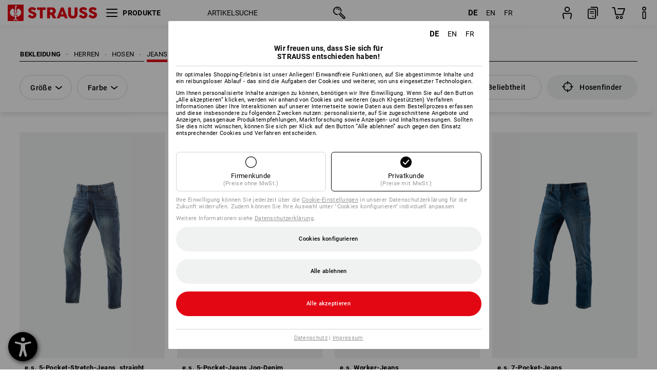

--- FILE ---
content_type: text/html; charset=utf-8
request_url: https://www.strauss.com/de/de/arbeitsjeans/
body_size: 123676
content:




<!DOCTYPE html>



<html lang="de" class="desktop lang-de EnableABTests ProductComparisonFlyout ShowAlternativeArticles EnableNewBasketPage PostalCodeUpdatedOnCitySelection RedesignProductDetailsPage RedesignOrderModal EnableLogoCreator ab-webshop current-pricemode-gross" data-page-view-log-data-id="ae282a70-709c-40ce-915c-192f918e844b">

    <head>
        
        <!-- Time: 1/17/2026 11:36:47 PM / CorrelationId: ae282a70-709c-40ce-915c-192f918e844b -->
<meta charset="utf-8">
        <meta id="viewport" name="viewport" content="width=1000">
<meta name="SKYPE_TOOLBAR" content="SKYPE_TOOLBAR_PARSER_COMPATIBLE">
<meta name="format-detection" content="telephone=no">
<meta name="hidden-query-params" content="size,category">
    <meta name="current-pricemode" content="Gross">
    <meta name="video-tracking-ajax-target" content="https://www.strauss.com/de/de/ajax/update/Action/Video">
    <meta name="pagetype" content="Category">
<link rel="preconnect" href="https://cdn.strauss.com">
<link rel="shortcut icon" href="https://cdn.strauss.com/de/bundles/metainfoservice/1.29.3/assets/favicons/ES/favicon.ico" />
<link rel="apple-touch-icon" sizes="57x57" href="https://cdn.strauss.com/de/bundles/metainfoservice/1.29.3/assets/favicons/ES/apple-touch-icon-57x57.png" />
<link rel="apple-touch-icon" sizes="60x60" href="https://cdn.strauss.com/de/bundles/metainfoservice/1.29.3/assets/favicons/ES/apple-touch-icon-60x60.png" />
<link rel="apple-touch-icon" sizes="72x72" href="https://cdn.strauss.com/de/bundles/metainfoservice/1.29.3/assets/favicons/ES/apple-touch-icon-72x72.png" />
<link rel="apple-touch-icon" sizes="76x76" href="https://cdn.strauss.com/de/bundles/metainfoservice/1.29.3/assets/favicons/ES/apple-touch-icon-76x76.png" />
<link rel="apple-touch-icon" sizes="114x114" href="https://cdn.strauss.com/de/bundles/metainfoservice/1.29.3/assets/favicons/ES/apple-touch-icon-114x114.png" />
<link rel="apple-touch-icon" sizes="120x120" href="https://cdn.strauss.com/de/bundles/metainfoservice/1.29.3/assets/favicons/ES/apple-touch-icon-120x120.png" />
<link rel="apple-touch-icon" sizes="144x144" href="https://cdn.strauss.com/de/bundles/metainfoservice/1.29.3/assets/favicons/ES/apple-touch-icon-144x144.png" />
<link rel="apple-touch-icon" sizes="152x152" href="https://cdn.strauss.com/de/bundles/metainfoservice/1.29.3/assets/favicons/ES/apple-touch-icon-152x152.png" />
<link rel="apple-touch-icon" sizes="180x180" href="https://cdn.strauss.com/de/bundles/metainfoservice/1.29.3/assets/favicons/ES/apple-touch-icon-180x180.png" />
<link rel="icon" type="image/png" sizes="16x16" href="https://cdn.strauss.com/de/bundles/metainfoservice/1.29.3/assets/favicons/ES/favicon-16x16.png" />
<link rel="icon" type="image/png" sizes="32x32" href="https://cdn.strauss.com/de/bundles/metainfoservice/1.29.3/assets/favicons/ES/favicon-32x32.png" />
<link rel="icon" type="image/png" sizes="96x96" href="https://cdn.strauss.com/de/bundles/metainfoservice/1.29.3/assets/favicons/ES/favicon-96x96.png" />
<link rel="icon" type="image/png" sizes="160x160" href="https://cdn.strauss.com/de/bundles/metainfoservice/1.29.3/assets/favicons/ES/favicon-160x160.png" />
<link rel="icon" type="image/png" sizes="192x192" href="https://cdn.strauss.com/de/bundles/metainfoservice/1.29.3/assets/favicons/ES/favicon-192x192.png" />
<link rel="icon" type="image/png" sizes="196x196" href="https://cdn.strauss.com/de/bundles/metainfoservice/1.29.3/assets/favicons/ES/favicon-196x196.png" />
<link rel="icon" href="https://cdn.strauss.com/de/bundles/metainfoservice/1.29.3/assets/favicons/ES/favicon.ico" />
<meta name="msapplication-TileColor" content="#e30613" />
<meta name="msapplication-TileImage" content="https://cdn.strauss.com/de/bundles/metainfoservice/1.29.3/assets/favicons/ES/mstile-144x144.png" />
<meta name="msapplication-config" content="https://cdn.strauss.com/de/bundles/metainfoservice/1.29.3/assets/favicons/ES/browserconfig.xml" />
<meta name="application-name" content="Strauss" />
<meta name="apple-mobile-web-app-title" content="Strauss" />



<style type="text/css">


    html.desktop > body,
    html.handheld > body > .handheld-background.background-image,
    html > body.popup-window {
        background-color: #ffffff !important;
    }

    html > body.parallax,
    html.handheld > body {
        background-color: #ffffff !important;
    }

</style>
<!--__BASETAG__-->
<meta name="description"  content="
    Arbeitsjeans von Strauss ✚ top Auswahl & Qualität ✚ Logoservice & Kauf auf Rechnung möglich ✚ schnelle Lieferung » jetzt bestellen!"  />
<link rel="alternate" hreflang="de-at" href="https://www.strauss.com/at/de/arbeitsjeans/"/>
<link rel="alternate" hreflang="de-be" href="https://www.strauss.com/be/de/arbeitsjeans/"/>
<link rel="alternate" hreflang="fr-be" href="https://www.strauss.com/be/fr/jeans-de-travail/"/>
<link rel="alternate" hreflang="nl-be" href="https://www.strauss.com/be/nl/spijker-werkbroek/"/>
<link rel="alternate" hreflang="de-ch" href="https://www.strauss.com/ch/de/arbeitsjeans/"/>
<link rel="alternate" hreflang="fr-ch" href="https://www.strauss.com/ch/fr/jeans-de-travail/"/>
<link rel="alternate" hreflang="cs-cz" href="https://www.strauss.com/cz/cs/pracovni-dziny/"/>
<link rel="alternate" hreflang="de-de" href="https://www.strauss.com/de/de/arbeitsjeans/"/>
<link rel="alternate" hreflang="en-de" href="https://www.strauss.com/de/en/work-jeans/"/>
<link rel="alternate" hreflang="fr-de" href="https://www.strauss.com/de/fr/jeans-de-travail/"/>
<link rel="alternate" hreflang="da-dk" href="https://www.strauss.com/dk/da/arbejdsjeans/"/>
<link rel="alternate" hreflang="en-dk" href="https://www.strauss.com/dk/en/work-jeans/"/>
<link rel="alternate" hreflang="de-it" href="https://www.strauss.com/it/de/arbeitsjeans/"/>
<link rel="alternate" hreflang="it-it" href="https://www.strauss.com/it/it/jeans-da-lavoro/"/>
<link rel="alternate" hreflang="nl-nl" href="https://www.strauss.com/nl/nl/spijker-werkbroek/"/>
<link rel="alternate" hreflang="pl-pl" href="https://www.strauss.com/pl/pl/jeansy-robocze/"/>
<link rel="alternate" hreflang="en-se" href="https://www.strauss.com/se/en/work-jeans/"/>
<link rel="alternate" hreflang="sv-se" href="https://www.strauss.com/se/sv/arbetsjeans/"/>
<link rel="alternate" hreflang="sk-sk" href="https://www.strauss.com/sk/sk/pracovne-dzinsy/"/>
<link rel="alternate" hreflang="en-gb" href="https://www.strauss.com/uk/en/work-jeans/"/>
<link rel="alternate" hreflang="en" href="https://www.strauss.com/global/en/work-jeans/"/>
<link rel="alternate" hreflang="fr" href="https://www.strauss.com/global/fr/jeans-de-travail/"/>
<link rel="alternate" hreflang="x-default" href="https://www.strauss.com/global/en/work-jeans/"/>


    <meta name="bandwidth-detection-active" content="false" class="bandwidth-detection"/>
    <meta name="bandwidth-detection-test-data-url" content="https://cdn.strauss.com/de/Static/GetBandwidthTestData.aspx" class="bandwidth-detection"/>
    <meta name="logging-target" content="https://www.strauss.com/de/de/ajax/Action/VisitDetails" class="bandwidth-detection"/>    
<link rel="canonical" href="https://www.strauss.com/de/de/arbeitsjeans/"/>
<meta name="action-control-ajax-target" content="https://www.strauss.com/de/de/ajax/update/Action/Index" /><script id="translated-page-urls" type="text/json">
    {"translations":[{"code":"de","obfuscation":"l10n","url":"obs-link-v1:aHR0cHM6Ly93d3cuc3RyYXVzcy5jb20vZGUvZGUvYXJiZWl0c2plYW5zLw=="},{"code":"en","obfuscation":"l10n","url":"obs-link-v1:aHR0cHM6Ly93d3cuc3RyYXVzcy5jb20vZGUvZW4vd29yay1qZWFucy8="},{"code":"fr","obfuscation":"l10n","url":"obs-link-v1:aHR0cHM6Ly93d3cuc3RyYXVzcy5jb20vZGUvZnIvamVhbnMtZGUtdHJhdmFpbC8="}]}
</script>


            <title>Arbeitsjeans &#187; Denim Workwear | Strauss</title>

        
<link href="https://cdn.strauss.com/de/cassette.axd/stylesheet/b91a214bb8a41f29fda36e74b527b3ff7a88fce5/bootstrap" type="text/css" rel="stylesheet"/>
<link href="https://cdn.strauss.com/de/cassette.axd/stylesheet/d4f3e1ea5005e1284d033f5f321bcd03808df229/styles" type="text/css" rel="stylesheet"/>
<link href="https://cdn.strauss.com/de/cassette.axd/stylesheet/ec4374bf6178a99e416b53958f6a400d8da2f86d/cssShopThemeFiles" type="text/css" rel="stylesheet"/>




<script type="text/javascript" src="https://cdn.strauss.com/de/bundles/applicationShell/1.37.1/shell.js"></script>
    <script>shell.tabNav.enable();</script>
<script type="text/javascript" src="https://cdn.strauss.com/de/bundles/localization/8.68.1/assets/localization.js"></script>





                
                

        



<script id="sniff" type="application/json">
    {"name":"unknown","version":0,"osVersion":0,"isDesktop":true}
</script>





    
    <link rel="preload" href="https://cdn.strauss.com/de/bundles/metainfoservice/1.29.3/assets/roboto-regular.woff2" as="font" type="font/woff2" crossorigin />
    <link rel="preload" href="https://cdn.strauss.com/de/bundles/metainfoservice/1.29.3/assets/roboto-medium.woff2" as="font" type="font/woff2" crossorigin />
    <link rel="preload" href="https://cdn.strauss.com/de/bundles/metainfoservice/1.29.3/assets/roboto-bold.woff2" as="font" type="font/woff2" crossorigin />
    <link rel="preload" href="https://cdn.strauss.com/de/bundles/metainfoservice/1.29.3/assets/augusta-regular.woff2" as="font" type="font/woff2" crossorigin />
    <link rel="stylesheet" href="https://cdn.strauss.com/de/bundles/metainfoservice/1.29.3/assets/augusta.css" />
    <link rel="stylesheet" href="https://cdn.strauss.com/de/bundles/metainfoservice/1.29.3/assets/augustacondensed.css" />
    <link rel="stylesheet" href="https://cdn.strauss.com/de/bundles/metainfoservice/1.29.3/assets/roboto.css" />

    <script id="mkt-lf-client-urls" type="text/json">{"countryCodeEndpoint":"/de/de/api/country-code","translationNotFoundEndpoint":"L2RlL2RlL2FwaS9sYW5ndWFnZXN3aXRjaGVyL2xvZy90cmFuc2xhdGVkdXJsbm90Zm91bmQ=","defaultLanguageEndpoint":"L2RlL2RlL2FwaS9sYW5ndWFnZXN3aXRjaGVyL2xvZy9kZWZhdWx0bGFuZ3VhZ2VyZWRpcmVjdA==","missingLanguageEndpoint":"L2RlL2RlL2FwaS9sYW5ndWFnZXN3aXRjaGVyL2xvZy9sYW5ndWFnZW5vdHNldA==","cultureChangedEndpoint":"L2RlL2RlL2FwaS9sYW5ndWFnZXN3aXRjaGVyL0N1bHR1cmUvQ2hhbmdlZD9tbFN0YXRlPQ=="}</script>
    <script id="mkt-available-languages" type="text/json">{"languages":[{"culture":"de","name":"DEUTSCH"},{"culture":"en","name":"ENGLISH"},{"culture":"fr","name":"FRAN\u00C7AIS"}],"autoTranslate":false,"autoTransLanguages":[]}</script>
    <script id="country-languages" type="text/json">null</script>
    <script src="https://cdn.strauss.com/de/bundles/languagefragments/1.71.0/ClientSideRedirect.js" id="client-side-redirect" data-default-language-prefix="de" data-dlr-active="true" data-mandator-prefix="DE"></script>
    <script src="https://cdn.strauss.com/de/bundles/languagefragments/1.71.0/LanguageResolver.js"></script>

                    <link rel=" stylesheet" href="https://cdn.strauss.com/de/bundles/geoipmodalservice/1.17.0/assets/main.css" />
                
            <script src="https://cdn.strauss.com/de/bundles/manualproductcomparison/1.108.0/js/PriceModeAppShellIntegrationGross.js" defer></script>
    
    <script type="text/javascript">
        var eyeAble_pluginConfig = {"azureDemoMode":false,"blacklistContrast":"#headr-ic-logo-es_red_horizontal,.fas_slides,.debuginfo,.pdp-icon_play_pause_3d","blacklistFontsize":".animationcontent,.fas_t_details,.h1-tag ,.mkt-text-products ,.pdp-basket_counter_input","blacklistFontsizeMobile":".swiper-wrapper","customBackgroundColor":"#000000","customFunctionPosition":{"Bluefilter":"Main","ColorCorrection":"Main","Darkmode":"Main","HideImages":"Main","LargeCursor":"More","StopAnimation":"More","TabNavi":"More"},"customText":{"tipMainTxt":" "},"disableZoom":true,"externalLogoUrl":"https://cdn.strauss.com/de/eyeable/assets/Icon_barrierefreiheit_v1.svg","fontsizeThreshold":4,"forceWhiteBackground":".mkt-menu-icon > div,.mkt-icon-YouTube","iconSize":57,"license":{"*.strauss.com":"4070675172cfa99depqtofdk;",".*.strauss.com":"ceaee3892a93d214epqtofdk7","strauss.com":"3bd3d973e76b944aepqtofdk="},"mainIconAlt":2,"maxMagnification":4,"maxMobileMagnification":3,"mobileBottomPosition":"16px","mobileIconSize":50,"mobileRightPosition":"16px","mobileSidePosition":"left","newColor":{"--toolbar-z-index":1050},"precisePosition":true,"rightPosition":"16px","sidePosition":"left","topPosition":"calc(100% - 73px)"};
    </script>

    <script type="text/javascript">
        eyeAble_pluginConfig["pluginPath"] = "https://cdn.strauss.com/de/bundles/eyeableassets/0.10.1/assets";

        const userAgent = navigator.userAgent.toLowerCase();
        if (userAgent.includes("kiowarekioskdevice1080p") || userAgent.includes("signageplayer") || userAgent.includes("multiplayer")) {
            window.localStorage.setItem("eyeAbleHideIcon", true);
        }
    </script>

    <script async src="https://cdn.strauss.com/de/bundles/eyeableassets/0.10.1/assets/init.js"></script>
    <script async src="https://cdn.strauss.com/de/bundles/eyeableassets/0.10.1/assets/public/js/eyeAble.js"></script>

    <script type="text/javascript">window.dataLayer = window.dataLayer || [];</script>

    <link rel="stylesheet" href="https://cdn.strauss.com/de/bundles/headr2/3.33.0/app.css" />
    <link rel="stylesheet" href="https://cdn.strauss.com/de/bundles/headr2/3.33.0/styles.css" />

    <link rel="stylesheet" href="https://cdn.strauss.com/de/bundles/megamenu/3.31.0/app.css" />
    <link rel="stylesheet" href="https://cdn.strauss.com/de/bundles/megamenu/3.31.0/styles.css" />

    <link rel="stylesheet" href="https://cdn.strauss.com/de/bundles/languagefragments/1.71.0/LanguageSwitcher.css" />

    <link rel="stylesheet" href="https://cdn.strauss.com/de/bundles/shopSearchWeb/1.58.0/components.css" type="text/css" media="all" />
<script src="https://cdn.strauss.com/de/bundles/shopSearchWeb/1.58.0/script/closest-polyfill.js"></script>


    



    <link rel="stylesheet" type="text/css" href="https://cdn.strauss.com/de/bundles/account-menu/1.54.0/account_menu_bundle.css" />

    
  <link rel="stylesheet" href="https://cdn.strauss.com/de/bundles/basketFlyout/1.55.0/icon/icon-styles.css" />


    
  <link rel="stylesheet" href="https://cdn.strauss.com/de/bundles/basketFlyout/1.55.0/flyout/app.css" />


        <link rel="stylesheet" href="https://cdn.strauss.com/de/bundles/manualproductcomparison/1.108.0/styles/pcf_bundle_content.css" />
    
    
    <link rel="stylesheet" href="https://cdn.strauss.com/de/bundles/quickorder/1.3.1/assets/quickordericon/icon-styles.css" />


    



    <link rel="stylesheet" href="https://cdn.strauss.com/de/bundles/Showcase/1.50.0/threeSixtyView.css" type="text/css" media="all" />

    <link rel="stylesheet" href="https://cdn.strauss.com/de/bundles/ordermodal/1.56.0/ordermodal.css" type="text/css" media="all" />

    
    <link rel="stylesheet" href="https://cdn.strauss.com/de/bundles/ShippingText/1.18.0/assets/app.css" />


    <link rel="stylesheet" href="https://cdn.strauss.com/de/bundles/basketmodal/1.65.0/basketmodal.css" type="text/css" media="all" />

    <link rel="stylesheet" href="https://cdn.strauss.com/de/bundles/bookmark/1.48.0/prepareBookmarkInAjaxModals.css" />
    <link rel="stylesheet" href="https://cdn.strauss.com/de/bundles/bookmark/1.48.0/client_side_add_btn.css" />
  
    <meta id="viewport-responsive" name="viewport" content="width=device-width, initial-scale=1.0, maximum-scale=1.0, user-scalable=no">
    <link rel="stylesheet" href="https://cdn.strauss.com/de/bundles/articletileservice/1.85.0/category-page.css" type="text/css" media="all" />
    <script>
        if (history.scrollRestoration && window && new URL(window.location.href).searchParams.has("page")) {
            history.scrollRestoration = "manual";
        }
    </script>
<link href="https://cdn.strauss.com/de/cassette.axd/stylesheet/b91a214bb8a41f29fda36e74b527b3ff7a88fce5/bootstrap" type="text/css" rel="stylesheet"/><link href="https://cdn.strauss.com/de/cassette.axd/stylesheet/d4f3e1ea5005e1284d033f5f321bcd03808df229/styles" type="text/css" rel="stylesheet"/><link href="https://cdn.strauss.com/de/cassette.axd/stylesheet/ec4374bf6178a99e416b53958f6a400d8da2f86d/cssShopThemeFiles" type="text/css" rel="stylesheet"/>
    <link rel="stylesheet" href="https://cdn.strauss.com/de/bundles/trouserfinderweb/1.70.0/styles.css" />

            <meta name="navkeypath" content="Bekleidung/Herren/Hosen/Jeans_Cord">
        
<link rel="stylesheet" href="https://cdn.strauss.com/de/bundles/breadcrumb/1.70.1/components.css" type="text/css" media="all" />

    
    <meta http-equiv="X-UA-Compatible" content="IE=edge">
    <meta charset="utf-8" />

        


    
    <link rel="stylesheet" href="https://cdn.strauss.com/de/bundles/footr/1.28.0/app.css" />

    <link rel="stylesheet" type="text/css" href="https://cdn.strauss.com/de/bundles/newsletter-promotion/1.56.0/app.css" />

    
    


    
    


    <script type="application/json" id="mkt-cct-cookie-version">
    {
          "cookieVersion": 2
    }
    </script>
    <script src="https://cdn.strauss.com/de/bundles/cookiebar/1.70.0/consenttypesresolver.js"></script>

        <link rel="stylesheet" href="https://cdn.strauss.com/de/bundles/cookiebar/1.70.0/styles.css" />
    </head>
    <body data-cap="IsHandheld=false,IsLowendDevice=false" data-navigation-context="Jeans_Cord" class="responsive initheader use-responsive-helper">
        








    <script type="text/javascript">
       (function(window, document, dataLayerName, id) {
           window[dataLayerName]=window[dataLayerName]||[],window[dataLayerName].push({start:(new Date).getTime(),event:"stg.start"});var scripts=document.getElementsByTagName('script')[0],tags=document.createElement('script');
           function stgCreateCookie(a,b,c){var d="";if(c){var e=new Date;e.setTime(e.getTime()+24*c*60*60*1e3),d="; expires="+e.toUTCString()}document.cookie=a+"="+b+d+"; path=/"}
           var isStgDebug=(window.location.href.match("stg_debug")||document.cookie.match("stg_debug"))&&!window.location.href.match("stg_disable_debug");stgCreateCookie("stg_debug",isStgDebug?1:"",isStgDebug?14:-1);
           var qP=[];dataLayerName!=="dataLayer"&&qP.push("data_layer_name="+dataLayerName),isStgDebug&&qP.push("stg_debug");var qPString=qP.length>0?("?"+qP.join("&")):"";
           tags.async=!0,tags.src="https://pt.strauss.com"+"/containers/"+id+".js"+qPString,scripts.parentNode.insertBefore(tags,scripts);
           !function(a,n,i){a[n]=a[n]||{};for(var c=0;c<i.length;c++)!function(i){a[n][i]=a[n][i]||{},a[n][i].api=a[n][i].api||function(){var a=[].slice.call(arguments,0);"string"==typeof a[0]&&window[dataLayerName].push({event:n+"."+i+":"+a[0],parameters:[].slice.call(arguments,1)})}}(i[c])}(window,"ppms",["tm","cm"]);
       })(window, document, 'dataLayer', 'd2f25e37-3d14-4917-82a0-7e0292f76ff2');
    </script>

<script type="text/javascript">
    document.addEventListener("DOMContentLoaded", ()=> {
        fetch('/de/de/api/evaluate/cookie', {
            credentials: 'same-origin',
            method: 'get'
        });
    });
</script>



        




        <div class="container">
            <a id="top"></a>
            


<header id="headr" class="mkt-scope-headr  "><div class="mkt-spacer"></div><svg xmlns="http://www.w3.org/2000/svg" xmlns:xlink="http://www.w3.org/1999/xlink" style="height:0;position:absolute;width:0"><defs><symbol id="headr-ic-orderform" viewBox="0 0 21.9 26"><g id="headr-ic-orderform_orderform"><path d="M14.3 25H3.8c-1.7 0-3-1.3-3-3V7.8c0-1.7 1.3-3 3-3h10.5c1.7 0 3 1.3 3 3V22c0 1.7-1.3 3-3 3zM3.8 6.7c-.6 0-1.1.5-1.1 1.2V22c0 .6.5 1.1 1.1 1.1h10.5c.6 0 1.1-.5 1.1-1.1V7.8c0-.6-.5-1.1-1.1-1.2H3.8z"/><path d="M20.2 19.2c-.5 0-.9-.4-.9-.9V4c0-.6-.5-1.1-1.1-1.1H7.6c-.5 0-1-.4-1-1s.4-1 1-1h10.6c1.7 0 3 1.3 3 3v14.3c-.1.6-.5 1-1 1zM12.8 14.4H5.4c-.4 0-.7-.3-.7-.7 0-.4.3-.7.7-.7h7.4c.4 0 .7.3.7.7 0 .3-.3.6-.7.7z"/><path d="M12.8 11.1H5.4c-.4 0-.7-.3-.7-.7 0-.4.3-.8.7-.8h7.4c.4 0 .7.3.7.7 0 .5-.3.8-.7.8zM12.8 20.6H9.4c-.4 0-.7-.4-.6-.8 0-.3.3-.6.6-.6h3.3c.4 0 .7.4.6.8.1.3-.2.6-.5.6z"/></g></symbol></defs><defs><symbol id="headr-ic-logo-es_black_horizontal" viewBox="0 0 200 36"><path d="M44.882 24.879l2.806-2.67c.422-.422.828-.22 1.25.135 1.2 1.03 3.06 2.535 5.037 2.535 2.214 0 2.704-1.048 2.704-2.264 0-1.352-2.18-2.08-3.346-2.485-5.223-1.792-7.96-4.158-7.96-7.944 0-4.006 3.582-6.676 8.788-6.676 2.924 0 6.152 1.319 7.86 3.16.455.525.472.964-.052 1.488l-2.484 2.653c-.457.456-.913.22-1.37-.185-.557-.525-1.419-1.166-2.366-1.504-1.149-.406-4.124-.474-4.124 1.385 0 1.183 1.403 1.724 3.77 2.484 4.597 1.539 7.757 3.077 7.757 7.59 0 4.748-3.955 7.842-9.262 7.842-3.346 0-6.676-1.876-8.822-4.108-.406-.456-.744-.878-.186-1.436M64.56 6.744c0-.49.237-.727.71-.727h17.612c.472 0 .71.237.71.727v4.107c0 .49-.238.726-.71.726h-5.764v17.831c0 .473-.237.71-.727.71H71.71c-.472 0-.71-.236-.71-.71v-17.83H65.27c-.473 0-.71-.237-.71-.727V6.744zM93.092 11.037v5.881h3.6c1.707 0 2.89-1.453 2.89-2.924 0-1.42-1.2-2.957-2.89-2.957h-3.6zm-6.254-4.293c0-.355.22-.727.694-.727h10.766c4.58 0 7.69 4.023 7.69 8.096 0 2.586-1.606 5.155-3.955 6.641l4.648 8.654c.186.321.05.71-.406.71h-5.848c-.456 0-.608-.152-.879-.675l-3.836-7.335h-2.62v7.3c0 .474-.237.71-.71.71h-4.85c-.457 0-.694-.236-.694-.71V6.744zM117.484 21.01h5.171l-2.62-7.37-2.551 7.37zm-.39-14.266c.186-.49.525-.727.998-.727h3.972c.456 0 .793.237.98.727l8.856 22.664c.186.473.034.71-.456.71h-4.835c-.49 0-.81-.236-.962-.71l-1.133-3.177h-8.856l-1.099 3.177c-.151.473-.49.71-.98.71h-4.834c-.49 0-.642-.236-.456-.71l8.806-22.664zM139.356 20.501c0 3.178 1.893 4.412 3.972 4.412 2.163 0 3.988-1.538 3.988-4.412V6.744c0-.389.287-.727.744-.727h4.732c.524 0 .795.338.795.727v13.673c0 7.554-4.8 10.073-10.26 10.073-5.459 0-10.259-2.62-10.259-10.073V6.744c0-.389.255-.727.642-.727h4.953c.592 0 .693.321.693.727v13.757zM157.222 24.879l2.806-2.67c.422-.422.828-.22 1.251.135 1.2 1.03 3.06 2.535 5.036 2.535 2.214 0 2.705-1.048 2.705-2.264 0-1.352-2.18-2.08-3.347-2.485-5.223-1.792-7.96-4.158-7.96-7.944 0-4.006 3.582-6.676 8.789-6.676 2.924 0 6.152 1.319 7.858 3.16.457.525.474.964-.05 1.488l-2.484 2.653c-.457.456-.913.22-1.37-.185-.558-.525-1.42-1.166-2.366-1.504-1.15-.406-4.124-.474-4.124 1.385 0 1.183 1.403 1.724 3.768 2.484 4.599 1.539 7.76 3.077 7.76 7.59 0 4.748-3.956 7.842-9.263 7.842-3.347 0-6.676-1.876-8.823-4.108-.405-.456-.743-.878-.186-1.436M178.3 24.879l2.805-2.67c.422-.422.828-.22 1.25.135 1.2 1.03 3.06 2.535 5.037 2.535 2.214 0 2.705-1.048 2.705-2.264 0-1.352-2.18-2.08-3.347-2.485-5.223-1.792-7.96-4.158-7.96-7.944 0-4.006 3.582-6.676 8.789-6.676 2.923 0 6.151 1.319 7.858 3.16.457.525.474.964-.051 1.488l-2.484 2.653c-.457.456-.913.22-1.37-.185-.557-.525-1.419-1.166-2.365-1.504-1.15-.406-4.124-.474-4.124 1.385 0 1.183 1.403 1.724 3.768 2.484 4.599 1.539 7.759 3.077 7.759 7.59 0 4.748-3.956 7.842-9.262 7.842-3.347 0-6.676-1.876-8.823-4.108-.406-.456-.744-.878-.186-1.436"/><path shape-rendering="crispedges" d="M.903 36H33.71s.903 0 .903-.859V.86s0-.859-.903-.859H.903S0 0 0 .859V35.14S0 36 .903 36z"/><path d="M21.335 3.928l-2.542.736c-.07.019-.246.054-.335.158-.09.106-.13.243-.152.415-.13.981.01 5.313.199 7.372.003.036.049.785.153 1.02.117.214.252.396.404.585.274.364.468.844.468 1.307 0 1.27-.995 2.268-2.229 2.268a2.229 2.229 0 01-2.23-2.23c0-.502.189-.971.47-1.345.152-.189.287-.371.404-.584.13-.298.141-.707.154-1.021.078-2.005.191-4.518.242-5.858.007-1.106-.153-2.324.028-3.414.117-1.116 1.327-1.755 2.306-1.286.89.346 1.678.898 2.51 1.357l.117.066c.391.233.156.405.075.44l-.042.014zM17.303 32.37s-.945 1.217-1.412 1.83a.145.145 0 01-.11.054h-3.537a.15.15 0 01-.144-.146v-.323c0-.05.031-.103.081-.131l3.702-1.878.053-.03a.474.474 0 00.05-.034c.137-.112.256-.273.256-.459a1.47 1.47 0 00-.022-.172s-1.034-5.556-1.465-7.808c-.03-.171.083-.275.224-.25.504.164 1.485.353 2.329.353.797 0 1.811-.189 2.32-.353.141-.025.253.079.224.25-.431 2.252-1.465 7.808-1.465 7.808a1.493 1.493 0 00-.023.172c0 .187.12.346.258.46.013.01.035.024.049.033l.052.03 3.703 1.878c.05.028.08.08.08.13v.324a.15.15 0 01-.143.146h-3.537a.146.146 0 01-.11-.054c-.468-.613-1.413-1.83-1.413-1.83" fill="#fff"/><path d="M17.302 19.16a3.603 3.603 0 01-3.597-3.6c0-.757.264-1.526.744-2.165l.03-.038c.08-.114.17-.235.218-.298.026-.034.075-.103.075-.103l-.05-.148-.007-.022c-.606-1.744-1.784-3.155-3.237-4.33-3.529 1.56-6.582 4.584-6.582 8.758 0 5.123 4.557 8.556 9.133 9.566-.209-1.108-.412-2.176-.616-3.245l-.006-.032a1.597 1.597 0 01.436-1.397 1.563 1.563 0 011.597-.37c.35.117 1.226.278 1.864.278.641 0 1.517-.161 1.866-.277a1.563 1.563 0 011.597.37c.359.357.522.88.436 1.397l-.006.032a992.418 992.418 0 00-.617 3.245c4.577-1.009 9.137-4.443 9.137-9.567 0-4.174-3.053-7.197-6.581-8.759-1.456 1.177-2.634 2.59-3.24 4.336l-.055.17s.04.065.08.118c.057.077.117.16.206.278l.03.038a3.66 3.66 0 01.744 2.166 3.602 3.602 0 01-3.598 3.598z" fill="#fff"/></symbol><symbol viewBox="0 0 100 104.005" id="headr-ic-logo-es_black_vertical"><path d="M2.608 104.005h94.785s2.607 0 2.607-2.48V2.48A2.47 2.47 0 0097.393 0H2.608S0 0 0 2.48v99.045a2.47 2.47 0 002.608 2.48z"/><path d="M61.638 11.348c-.605.175-7.223 2.093-7.343 2.125a1.943 1.943 0 00-.97.459 2.247 2.247 0 00-.439 1.198c-.373 2.834.027 15.349.575 21.296a14.378 14.378 0 00.442 2.95 11.358 11.358 0 001.166 1.687 6.54 6.54 0 011.353 3.778 6.441 6.441 0 11-12.882.107 6.527 6.527 0 011.358-3.885 11.32 11.32 0 001.166-1.686 8.624 8.624 0 00.446-2.95c.226-5.792.552-13.052.7-16.923.019-3.196-.443-6.713.08-9.863a4.698 4.698 0 016.662-3.715 61.47 61.47 0 017.25 3.92l.34.19c1.13.672.452 1.17.217 1.273zM49.99 93.516s-2.73 3.517-4.08 5.289a.42.42 0 01-.319.157H35.372a.431.431 0 01-.413-.422v-.935a.448.448 0 01.232-.377L45.885 91.8s.097-.05.154-.085a1.364 1.364 0 00.143-.1 1.784 1.784 0 00.743-1.325 4.254 4.254 0 00-.066-.497s-2.986-16.052-4.233-22.557c-.083-.496.24-.795.648-.724a24.877 24.877 0 006.728 1.021 25.65 25.65 0 006.704-1.021c.408-.07.73.228.647.724-1.246 6.505-4.232 22.557-4.232 22.557a4.305 4.305 0 00-.066.497 1.8 1.8 0 00.744 1.326 1.48 1.48 0 00.14.097c.04.025.151.085.151.085l10.698 5.429a.448.448 0 01.233.377v.935a.431.431 0 01-.413.422h-10.22a.421.421 0 01-.318-.157c-1.35-1.772-4.08-5.289-4.08-5.289" fill="#fff"/><path d="M49.987 55.351a10.408 10.408 0 01-10.393-10.395 10.519 10.519 0 012.15-6.258l.084-.109c.236-.33.494-.678.633-.86.074-.098.216-.298.216-.298l-.143-.428-.022-.065a28.188 28.188 0 00-9.352-12.51c-10.195 4.51-19.015 13.246-19.015 25.305 0 14.8 13.167 24.719 26.386 27.635-.603-3.2-1.19-6.286-1.781-9.373l-.016-.093a4.613 4.613 0 011.26-4.036 4.582 4.582 0 014.614-1.068 21.587 21.587 0 005.385.801 21.556 21.556 0 005.39-.8 4.469 4.469 0 01.662-.164 4.515 4.515 0 013.95 1.231 4.616 4.616 0 011.261 4.036l-.017.094c-.592 3.087-1.178 6.173-1.78 9.374 13.222-2.913 26.396-12.834 26.396-27.637 0-12.059-8.821-20.794-19.015-25.306a28.175 28.175 0 00-9.358 12.527l-.162.49s.12.19.232.34c.166.224.34.463.596.805l.086.11a10.574 10.574 0 012.139 5.935c.006.09.012.198.012.322A10.407 10.407 0 0149.99 55.35z" fill="#fff"/></symbol><symbol id="headr-ic-logo-es_couture" viewBox="0 0 100 100"><g id="headr-ic-logo-es_couture_logo-es-es_couture" fill="#000"><path d="M50 0C22.4 0 0 22.4 0 50s22.4 50 50 50 50-22.4 50-50S77.6 0 50 0zm0 95.9C24.7 95.9 4.1 75.3 4.1 50S24.7 4.1 50 4.1 95.9 24.7 95.9 50 75.3 95.9 50 95.9z"/><path d="M63.3 27.8s-14-4.5-25.8 7.2c3.5-6.4 10.6-13.2 24.9-12.3.3 0 .5-.2.5-.5s-.2-.5-.5-.5c-13.8-.9-21.2 5.3-25 11.6 7.1-16.2 21.4-21 21.5-21.1.3-.1.5-.4.4-.8-.1-.3-.4-.5-.8-.4-.2.1-23 7.8-26 36.3C29.7 74.1 42 86 52.8 91.4c.1.1.2.1.3.1.2 0 .4-.1.6-.3.2-.3 0-.7-.3-.8-5.9-2.9-12.4-8-16.3-16.5.4-1.2 3.1-6.9 13.2-14.1l-8.4 4.6s5.9-7.7 9.5-10.3c.2-.1-8.3 3.8-8.3 3.8s8.3-14.8 17.6-17.4c0 0-4.8-2.6-14.3-2.4 0-.2.2-6.4 16.9-10.3z"/></g></symbol><symbol id="headr-ic-logo-es_legacy_black_horizontal" viewBox="0 0 91.5 100"><g id="headr-ic-logo-es_legacy_black_horizontal_logo-es-es_black"><path shape-rendering="crispedges" d="M2.4 0S0 0 0 2.4v95.2s0 2.4 2.4 2.4H89s2.4 0 2.4-2.4V2.4S91.4 0 89 0H2.4z" fill="#1e1e1e"/><path d="M61.2 89.7c0 .4.1.9.4 1.3.3.4.5.7.9.9.4.3.8.4 1.3.4.4 0 .9-.1 1.3-.4.4-.3.7-.5.9-.9.3-.4.4-.8.4-1.3 0-.4-.1-.9-.4-1.3-.3-.4-.5-.7-.9-.9-.4-.3-.8-.4-1.3-.4-.4 0-.9.1-1.3.4-.4.3-.7.5-.9.9-.2.4-.4.8-.4 1.3m.5 0c0-.4.1-.7.3-1.1.2-.4.4-.5.7-.7.4-.2.7-.3 1.1-.3s.7.1 1.1.3.5.4.7.7c.2.4.3.7.3 1.1s-.1.7-.3 1.1c-.2.4-.4.5-.7.7-.4.2-.7.3-1.1.3s-.7-.1-1.1-.3-.5-.5-.7-.8c-.2-.2-.3-.6-.3-1m1.1 1.5h.5V90h.4l.7 1.2h.6l-.8-1.2c.3 0 .4-.1.5-.2.2-.1.2-.4.3-.5 0-.3-.1-.5-.3-.6-.2-.2-.4-.2-.8-.2h-1.1v2.7zm.5-1.7v-.9h.7c.2 0 .3 0 .4.1.1.1.2.2.2.4s-.1.4-.2.4c-.1.1-.3.1-.4.1h-.7v-.1zM54.9 52.3s-1.3 4-6.5 7-10 .6-12.1-1.1c-2.8-2.2-3.1-7-3.1-7s.5 1.2 2.3 3.9c1.6 2.7 4.8 4.4 6.2 4.5 1.1.1 1.9-1.5 3.7-2.7 1.9-1.2 2.9-.4 5.3-1.2 2.2-.9 4.2-3.4 4.2-3.4m-7.4-4.1c-2 1.6-4.1 2-6.5.8-2.4-1.2-3.1-4-2.1-6.1 1-2.1 3-4.5 3.6-6.2 1.3-3.2.8-16.3.8-16.3 0-1.3-.1-5.1-.1-5.1V13c-.1-.5-.4-1-.7-1.5-.3-.5-.5-1-.5-1.9 0-1 1.2-1.7 1.2-1.7s1.2-.7 2.3-.8c.6-.1 1.5.2 2.4 1.1s2.9 2.1 3.7 2.5c.7.4 1.1.5 1.7 1 .2.2.9.5.5.8-.4.4-1.9-.3-3.5-.5-1.5-.2-2.6 0-3.4.6-1.5 1.1-1.9 4.2-1.9 4.8 0 .8-.1 2-.1 3v5.2c0 2.8.2 5.6.3 7.5.2 2-.2 4.5-.6 5.8-.4 1.2-.6 1.8-1.7 3.3-.5.7-1.3 1.6-1.2 3 .1 1.8 1.4 2.8 3.2 2.8.5 0 1.3-.2 1.9-.6 2.4-1.6 2.6-4.6 2.7-4.5.1.5-.3 3.6-2 5.3M42.1 71c-.1-1.6 0-2.6-.1-3.8 0-.5-.1-1.9-.2-2.1 0-.4-.2-.8.4-.8.6 0 1 .1 1.6.1.6 0 1.2-.3 1.6-.3.4 0 .4 0 .4 1.1.1 2.1.4 4.6.4 5.5.2 1.6.2 5.3.2 7.8 0 .5-.1 3.1-.2 4.5-.4 2.6-.7 3.1-1 3.7-.2.5-.2.7-.2.7s-1.2-1.6-1.4-2.3c-.4-1.2-.9-2.9-.9-4.8-.1-.2-.5-7.7-.6-9.3zm-.8 16.2c.1-1.7.4-2.8.8-1.6.4 1.2.7 1.2 1 1.8.4.5-.5 1-1 1.4-.4.4-1.3 1.5-2 2.1-1 .7-1.5.8-2 .5-.2-.1-.4-.8-1-.5-.5.2-1 .4-1.2.4-.3-.2.9-.6 1.5-.9.6-.4.9-.5 1.1-.4.2.1 0 1.2 1 .5.8-.6 1.7-1.6 1.8-3.3m5.1-.2c.2-.3.4-1.1.6-1.6.1-.6.9-1.1.8-.5-.1.4-.1.5-.3 1.1-.2.6-.1 1.1.1 1.6.3 1.1 2.1 2.4.2 1.7-.9-.4-1.3-.8-1.7-1.2-.2-.3 0-.8.3-1.1m25.3-53.6c-3.7-.6-8.1 1.5-8.4 1.2-.1-.2 1.5-1.6 3.4-2.1 2-.5 5.1-.6 5.6-.5.4-.1 2.2.3 1.9-.5-.4-.9-3.3-2.9-6.7-3.3-4.1-.5-8.2 2.6-8.4 2.8-1.1.8-1.2.5-1.2.3-.2-.9 1.3-2.4 2.9-3.5 1.5-1.2 2.6-1.4 2.9-1.9.3-.4-.5-.8-1.9-.7-4.5.3-9.7 2.1-11.5 7-.6 1.8-.4 3.8 0 5.1-.8-1.2-1.8-3.4-2.1-4.9-.5-1.9-1.4-8.9-1.5-11.2 0-2.3.1-6.3 1.4-7.4.4-.4 1.2-1 2.9-.6 1.6.4 2.7.9 3.3.5.5-.3 1-.9.4-1.7-.5-.7-1.8-1.2-2.2-1.3s-1.4-.7-1.5-1c-.1-.3-.1-1-.2-1.3-.1-.4-.2-.8-1-.9-.8-.1-1.1-.4-1.4-.4-.4-.2-.9-.6-1.6-.7-.7-.1-2.1 0-2.9.4S41 8.3 40.4 8.9c-.3.2-.4.4-.4.4s.7.5.9 1.1c0 .5-.1.9-.1 1.5.3 1.4 1.1 1.9 1.2 3.7.1 1.9.4 11.4 0 15.2-.3 2.8-1 4.7-1.3 5.5 0 0 .2-3.7-.7-5.6-1.2-2.8-3.7-4.7-6.8-5.4-5.2-1.2-6.3-.4-6.7-.1-.4.4-.5.8.4 1.2s4 1.8 5.3 2.5c1.5.9 2.3 1.7 2.3 2.1 0 .4-.6.3-1.4-.1-.3-.1-5.2-2.9-8.7-2.5-3.5.4-6.2 2.2-6.6 3.1-.4.9 1.3.5 1.9.5 1.2-.2 3.7 0 5.6.5s3.6 1.4 3.2 1.9c-.3.6-4.5-1.1-9.1-.4-2.8.4-5.2 3-5.6 4.5-1 3.2.4 7.8 1.4 8.9.2.2.4.2.6.1.7-.4 2.5-1.9 4.3-3.1 1.4-1 2.7-1.6 3.7-2.1 3.8-1.8 3.6-.5 3.4-.3-.4.4-10.7 6.5-10.3 10.3.4 2.9 2.1 5.8 3.9 7.6 1 1 2.3 2.1 2.9 1.7.4-.4.3-.6.4-1.9.3-1.9.8-3.7 1.3-4.7s.8-.9.9-.6c.1.3-.2 1.4-.1 3 0 1.7.1 4.7.4 6.5.3 1.7.5 2.7.9 3.2.1.2.5.4.9.1.4-.4 1.8-1.8 2.8-3.7 1.1-2 2.2-4.6 2.2-4.6s.2-.2.4.2c.1.3.7 3-.2 6-.9 2.9-2 4.8-2.1 5.3-.1.3-.2.9.4.8.8-.2 4.9-2.8 5.1-3 .3 1.1 1.4 3 2 4.5.4 1.3 1.1 4.6 1.3 7.6.4 4.6 0 6.9-.6 7.6-.6.6-2.2 1.2-2.9 1.5-.8.3-1.5.4-2.4 1-.9.5-1.5 1.2-1.8 1.9-.4.7-.5.7-.3.7s.7-.4 1.6-.4c.9-.1 1.2-.1 1.2-.1l-.8.8c-.3.3-.5.4-.4.6.2.2.8 0 1.1.1.4.1 1.9.4 3.4.1 1.5-.3 2.1-.4 2.7-1.2.5-.9 1.2-2.1 2.1-2.9.9-.8 1.7-1.2 1.7-1.2s.7.7 1.3 1.1c.7.4 2 1 2.6 1.6.6.6 1.3 1.8 1.6 2.1.4.4.7.5 1.6.5.9.1 1.8.2 2.4.4.4.1.5.3.7.3.2.1.3 0 .3-.1.1-.3.2-.7 0-1.1-.3-.5-.7-1-1.1-1.2s-.8-.4-.9-.7c-.3-.2-.5-.9-.5-.9s1.2.6 1.7.9c.3.2.5.4.7.5.1.1.2.1.3 0 .2-.3.5-1 .3-1.5-.4-.8-1.7-1.6-2.7-1.9-.8-.2-1.8-.5-2.3-.9-.5-.4-1.5-1.5-1.8-3.8-.3-1.8-.2-2.5-.2-3.9.1-3 .4-6.6.6-8.3.3-2.4 1.1-4 1-5.8 1.3 2.3 3.1 3.7 4.2 4.3 1.5.8 4.1.9 4.7.3.4-.4-1.7-1.6-1.8-5-.1-3.5.8-7.3 1-7.7.1-.4.4-.3.4-.1.1.9.6 5.5 1.2 7.8.3 1.1.5 2.6 1.2 2.5 1.8-.1 5-3.7 4.9-5.4-.1-1.9-1.5-6.6-2.7-8.6-.6-1.1-2.9-3.9-3-4.4.7-.6 3.9 2 5.4 4.5 1.1 1.9 1.7 3.7 1.9 4.7.4 1.9.2 2.5.4 2.8.3.2.5.4 2.2-1.5 1.7-1.9 3.5-4.6 4.2-8.6.7-3.8-7.8-9.1-8.2-9.5-.2-.2-1-.7-.8-.8.2-.1.6-.7 4.5 1.5 1.4.8 4.9 3.5 5.4 3.7.3.2.4 0 .5-.1 1.1-1.1 2.2-5.7 1.2-8.7-.7-1.9-3.3-4.2-5.6-4.4zM44.6 9.6c-.4-.4-.9-.8-.9-.8s.9-.8 2-.3c.7.4 1.2 1 1.2 1s-.4.2-.9.3c-.5.1-1 .1-1.4-.2m.8 2.3c.3-.4.6-.7.8-.8.2-.1 1.4-.4 1.8-.6.4-.3.1-.7-.1-1-.4-.6-1.5-1.2-2.2-1.5-.7-.4-1.7 0-2.2.3-.5.3-.4.8-.1 1.2.2.4-.7.1-.7.1s-.1 0-.1.1c0 .4.4 1.1.8 1.6.6.7.4 3.2.7 3.5.1.1.3 0 .4-.3 0-.4.5-2.1.9-2.6" fill="#fff"/></g></symbol><symbol id="headr-ic-logo-es_legacy_black_vertical" viewBox="0 0 91.5 100"><g id="headr-ic-logo-es_legacy_black_vertical_logo-es-es_black"><path shape-rendering="crispedges" d="M2.4 0S0 0 0 2.4v95.2s0 2.4 2.4 2.4H89s2.4 0 2.4-2.4V2.4S91.4 0 89 0H2.4z" fill="#1e1e1e"/><path d="M61.2 89.7c0 .4.1.9.4 1.3.3.4.5.7.9.9.4.3.8.4 1.3.4.4 0 .9-.1 1.3-.4.4-.3.7-.5.9-.9.3-.4.4-.8.4-1.3 0-.4-.1-.9-.4-1.3-.3-.4-.5-.7-.9-.9-.4-.3-.8-.4-1.3-.4-.4 0-.9.1-1.3.4-.4.3-.7.5-.9.9-.2.4-.4.8-.4 1.3m.5 0c0-.4.1-.7.3-1.1.2-.4.4-.5.7-.7.4-.2.7-.3 1.1-.3s.7.1 1.1.3.5.4.7.7c.2.4.3.7.3 1.1s-.1.7-.3 1.1c-.2.4-.4.5-.7.7-.4.2-.7.3-1.1.3s-.7-.1-1.1-.3-.5-.5-.7-.8c-.2-.2-.3-.6-.3-1m1.1 1.5h.5V90h.4l.7 1.2h.6l-.8-1.2c.3 0 .4-.1.5-.2.2-.1.2-.4.3-.5 0-.3-.1-.5-.3-.6-.2-.2-.4-.2-.8-.2h-1.1v2.7zm.5-1.7v-.9h.7c.2 0 .3 0 .4.1.1.1.2.2.2.4s-.1.4-.2.4c-.1.1-.3.1-.4.1h-.7v-.1zM54.9 52.3s-1.3 4-6.5 7-10 .6-12.1-1.1c-2.8-2.2-3.1-7-3.1-7s.5 1.2 2.3 3.9c1.6 2.7 4.8 4.4 6.2 4.5 1.1.1 1.9-1.5 3.7-2.7 1.9-1.2 2.9-.4 5.3-1.2 2.2-.9 4.2-3.4 4.2-3.4m-7.4-4.1c-2 1.6-4.1 2-6.5.8-2.4-1.2-3.1-4-2.1-6.1 1-2.1 3-4.5 3.6-6.2 1.3-3.2.8-16.3.8-16.3 0-1.3-.1-5.1-.1-5.1V13c-.1-.5-.4-1-.7-1.5-.3-.5-.5-1-.5-1.9 0-1 1.2-1.7 1.2-1.7s1.2-.7 2.3-.8c.6-.1 1.5.2 2.4 1.1s2.9 2.1 3.7 2.5c.7.4 1.1.5 1.7 1 .2.2.9.5.5.8-.4.4-1.9-.3-3.5-.5-1.5-.2-2.6 0-3.4.6-1.5 1.1-1.9 4.2-1.9 4.8 0 .8-.1 2-.1 3v5.2c0 2.8.2 5.6.3 7.5.2 2-.2 4.5-.6 5.8-.4 1.2-.6 1.8-1.7 3.3-.5.7-1.3 1.6-1.2 3 .1 1.8 1.4 2.8 3.2 2.8.5 0 1.3-.2 1.9-.6 2.4-1.6 2.6-4.6 2.7-4.5.1.5-.3 3.6-2 5.3M42.1 71c-.1-1.6 0-2.6-.1-3.8 0-.5-.1-1.9-.2-2.1 0-.4-.2-.8.4-.8.6 0 1 .1 1.6.1.6 0 1.2-.3 1.6-.3.4 0 .4 0 .4 1.1.1 2.1.4 4.6.4 5.5.2 1.6.2 5.3.2 7.8 0 .5-.1 3.1-.2 4.5-.4 2.6-.7 3.1-1 3.7-.2.5-.2.7-.2.7s-1.2-1.6-1.4-2.3c-.4-1.2-.9-2.9-.9-4.8-.1-.2-.5-7.7-.6-9.3zm-.8 16.2c.1-1.7.4-2.8.8-1.6.4 1.2.7 1.2 1 1.8.4.5-.5 1-1 1.4-.4.4-1.3 1.5-2 2.1-1 .7-1.5.8-2 .5-.2-.1-.4-.8-1-.5-.5.2-1 .4-1.2.4-.3-.2.9-.6 1.5-.9.6-.4.9-.5 1.1-.4.2.1 0 1.2 1 .5.8-.6 1.7-1.6 1.8-3.3m5.1-.2c.2-.3.4-1.1.6-1.6.1-.6.9-1.1.8-.5-.1.4-.1.5-.3 1.1-.2.6-.1 1.1.1 1.6.3 1.1 2.1 2.4.2 1.7-.9-.4-1.3-.8-1.7-1.2-.2-.3 0-.8.3-1.1m25.3-53.6c-3.7-.6-8.1 1.5-8.4 1.2-.1-.2 1.5-1.6 3.4-2.1 2-.5 5.1-.6 5.6-.5.4-.1 2.2.3 1.9-.5-.4-.9-3.3-2.9-6.7-3.3-4.1-.5-8.2 2.6-8.4 2.8-1.1.8-1.2.5-1.2.3-.2-.9 1.3-2.4 2.9-3.5 1.5-1.2 2.6-1.4 2.9-1.9.3-.4-.5-.8-1.9-.7-4.5.3-9.7 2.1-11.5 7-.6 1.8-.4 3.8 0 5.1-.8-1.2-1.8-3.4-2.1-4.9-.5-1.9-1.4-8.9-1.5-11.2 0-2.3.1-6.3 1.4-7.4.4-.4 1.2-1 2.9-.6 1.6.4 2.7.9 3.3.5.5-.3 1-.9.4-1.7-.5-.7-1.8-1.2-2.2-1.3s-1.4-.7-1.5-1c-.1-.3-.1-1-.2-1.3-.1-.4-.2-.8-1-.9-.8-.1-1.1-.4-1.4-.4-.4-.2-.9-.6-1.6-.7-.7-.1-2.1 0-2.9.4S41 8.3 40.4 8.9c-.3.2-.4.4-.4.4s.7.5.9 1.1c0 .5-.1.9-.1 1.5.3 1.4 1.1 1.9 1.2 3.7.1 1.9.4 11.4 0 15.2-.3 2.8-1 4.7-1.3 5.5 0 0 .2-3.7-.7-5.6-1.2-2.8-3.7-4.7-6.8-5.4-5.2-1.2-6.3-.4-6.7-.1-.4.4-.5.8.4 1.2s4 1.8 5.3 2.5c1.5.9 2.3 1.7 2.3 2.1 0 .4-.6.3-1.4-.1-.3-.1-5.2-2.9-8.7-2.5-3.5.4-6.2 2.2-6.6 3.1-.4.9 1.3.5 1.9.5 1.2-.2 3.7 0 5.6.5s3.6 1.4 3.2 1.9c-.3.6-4.5-1.1-9.1-.4-2.8.4-5.2 3-5.6 4.5-1 3.2.4 7.8 1.4 8.9.2.2.4.2.6.1.7-.4 2.5-1.9 4.3-3.1 1.4-1 2.7-1.6 3.7-2.1 3.8-1.8 3.6-.5 3.4-.3-.4.4-10.7 6.5-10.3 10.3.4 2.9 2.1 5.8 3.9 7.6 1 1 2.3 2.1 2.9 1.7.4-.4.3-.6.4-1.9.3-1.9.8-3.7 1.3-4.7s.8-.9.9-.6c.1.3-.2 1.4-.1 3 0 1.7.1 4.7.4 6.5.3 1.7.5 2.7.9 3.2.1.2.5.4.9.1.4-.4 1.8-1.8 2.8-3.7 1.1-2 2.2-4.6 2.2-4.6s.2-.2.4.2c.1.3.7 3-.2 6-.9 2.9-2 4.8-2.1 5.3-.1.3-.2.9.4.8.8-.2 4.9-2.8 5.1-3 .3 1.1 1.4 3 2 4.5.4 1.3 1.1 4.6 1.3 7.6.4 4.6 0 6.9-.6 7.6-.6.6-2.2 1.2-2.9 1.5-.8.3-1.5.4-2.4 1-.9.5-1.5 1.2-1.8 1.9-.4.7-.5.7-.3.7s.7-.4 1.6-.4c.9-.1 1.2-.1 1.2-.1l-.8.8c-.3.3-.5.4-.4.6.2.2.8 0 1.1.1.4.1 1.9.4 3.4.1 1.5-.3 2.1-.4 2.7-1.2.5-.9 1.2-2.1 2.1-2.9.9-.8 1.7-1.2 1.7-1.2s.7.7 1.3 1.1c.7.4 2 1 2.6 1.6.6.6 1.3 1.8 1.6 2.1.4.4.7.5 1.6.5.9.1 1.8.2 2.4.4.4.1.5.3.7.3.2.1.3 0 .3-.1.1-.3.2-.7 0-1.1-.3-.5-.7-1-1.1-1.2s-.8-.4-.9-.7c-.3-.2-.5-.9-.5-.9s1.2.6 1.7.9c.3.2.5.4.7.5.1.1.2.1.3 0 .2-.3.5-1 .3-1.5-.4-.8-1.7-1.6-2.7-1.9-.8-.2-1.8-.5-2.3-.9-.5-.4-1.5-1.5-1.8-3.8-.3-1.8-.2-2.5-.2-3.9.1-3 .4-6.6.6-8.3.3-2.4 1.1-4 1-5.8 1.3 2.3 3.1 3.7 4.2 4.3 1.5.8 4.1.9 4.7.3.4-.4-1.7-1.6-1.8-5-.1-3.5.8-7.3 1-7.7.1-.4.4-.3.4-.1.1.9.6 5.5 1.2 7.8.3 1.1.5 2.6 1.2 2.5 1.8-.1 5-3.7 4.9-5.4-.1-1.9-1.5-6.6-2.7-8.6-.6-1.1-2.9-3.9-3-4.4.7-.6 3.9 2 5.4 4.5 1.1 1.9 1.7 3.7 1.9 4.7.4 1.9.2 2.5.4 2.8.3.2.5.4 2.2-1.5 1.7-1.9 3.5-4.6 4.2-8.6.7-3.8-7.8-9.1-8.2-9.5-.2-.2-1-.7-.8-.8.2-.1.6-.7 4.5 1.5 1.4.8 4.9 3.5 5.4 3.7.3.2.4 0 .5-.1 1.1-1.1 2.2-5.7 1.2-8.7-.7-1.9-3.3-4.2-5.6-4.4zM44.6 9.6c-.4-.4-.9-.8-.9-.8s.9-.8 2-.3c.7.4 1.2 1 1.2 1s-.4.2-.9.3c-.5.1-1 .1-1.4-.2m.8 2.3c.3-.4.6-.7.8-.8.2-.1 1.4-.4 1.8-.6.4-.3.1-.7-.1-1-.4-.6-1.5-1.2-2.2-1.5-.7-.4-1.7 0-2.2.3-.5.3-.4.8-.1 1.2.2.4-.7.1-.7.1s-.1 0-.1.1c0 .4.4 1.1.8 1.6.6.7.4 3.2.7 3.5.1.1.3 0 .4-.3 0-.4.5-2.1.9-2.6" fill="#fff"/></g></symbol><symbol id="headr-ic-logo-es_legacy_couture" viewBox="0 0 100 100"><g id="headr-ic-logo-es_legacy_couture_logo-es-es_couture" fill="#000"><circle cx="50.2" cy="49.8" r="48.6"/><path d="M50 0C22.4 0 0 22.4 0 50s22.4 50 50 50 50-22.4 50-50S77.6 0 50 0zm0 95.9C24.7 95.9 4.1 75.3 4.1 50 4.1 24.7 24.7 4.1 50 4.1c25.3 0 45.9 20.6 45.9 45.9 0 25.3-20.6 45.9-45.9 45.9z" fill="#fff"/><path d="M63.3 27.8s-14-4.5-25.8 7.2c3.5-6.4 10.6-13.2 24.9-12.3.3 0 .5-.2.5-.5s-.2-.5-.5-.5c-13.8-.9-21.2 5.3-25 11.6 7.1-16.2 21.4-21 21.5-21.1.3-.1.5-.4.4-.8-.1-.3-.4-.5-.8-.4-.2.1-23 7.8-26 36.3C29.7 74.1 42 86 52.8 91.4c.1.1.2.1.3.1.2 0 .4-.1.6-.3.2-.3 0-.7-.3-.8-5.9-2.9-12.4-8-16.3-16.5.4-1.2 3.1-6.9 13.2-14.1l-8.4 4.6s5.9-7.7 9.5-10.3c.2-.1-8.3 3.8-8.3 3.8s8.3-14.8 17.6-17.4c0 0-4.8-2.6-14.3-2.4 0-.2.2-6.4 16.9-10.3z" fill="#fff"/></g></symbol><symbol id="headr-ic-logo-es_legacy_red_horizontal" viewBox="0 0 91.5 100"><g id="headr-ic-logo-es_legacy_red_horizontal_logo-es"><path shape-rendering="crispedges" d="M2.4 0S0 0 0 2.4v95.2s0 2.4 2.4 2.4H89s2.4 0 2.4-2.4V2.4S91.4 0 89 0H2.4z" fill="#d20a0f"/><path d="M61.2 89.7c0 .4.1.9.4 1.3.3.4.5.7.9.9.4.3.8.4 1.3.4.4 0 .9-.1 1.3-.4.4-.3.7-.5.9-.9.3-.4.4-.8.4-1.3 0-.4-.1-.9-.4-1.3-.3-.4-.5-.7-.9-.9-.4-.3-.8-.4-1.3-.4-.4 0-.9.1-1.3.4-.4.3-.7.5-.9.9-.2.4-.4.8-.4 1.3m.5 0c0-.4.1-.7.3-1.1.2-.4.4-.5.7-.7.4-.2.7-.3 1.1-.3s.7.1 1.1.3.5.4.7.7c.2.4.3.7.3 1.1s-.1.7-.3 1.1c-.2.4-.4.5-.7.7-.4.2-.7.3-1.1.3s-.7-.1-1.1-.3-.5-.5-.7-.8c-.2-.2-.3-.6-.3-1m1.1 1.5h.5V90h.4l.7 1.2h.6l-.8-1.2c.3 0 .4-.1.5-.2.2-.1.2-.4.3-.5 0-.3-.1-.5-.3-.6-.2-.2-.4-.2-.8-.2h-1.1v2.7zm.5-1.7v-.9h.7c.2 0 .3 0 .4.1.1.1.2.2.2.4s-.1.4-.2.4c-.1.1-.3.1-.4.1h-.7v-.1zM54.9 52.3s-1.3 4-6.5 7-10 .6-12.1-1.1c-2.8-2.2-3.1-7-3.1-7s.5 1.2 2.3 3.9c1.6 2.7 4.8 4.4 6.2 4.5 1.1.1 1.9-1.5 3.7-2.7 1.9-1.2 2.9-.4 5.3-1.2 2.2-.9 4.2-3.4 4.2-3.4m-7.4-4.1c-2 1.6-4.1 2-6.5.8-2.4-1.2-3.1-4-2.1-6.1 1-2.1 3-4.5 3.6-6.2 1.3-3.2.8-16.3.8-16.3 0-1.3-.1-5.1-.1-5.1V13c-.1-.5-.4-1-.7-1.5-.3-.5-.5-1-.5-1.9 0-1 1.2-1.7 1.2-1.7s1.2-.7 2.3-.8c.6-.1 1.5.2 2.4 1.1s2.9 2.1 3.7 2.5c.7.4 1.1.5 1.7 1 .2.2.9.5.5.8-.4.4-1.9-.3-3.5-.5-1.5-.2-2.6 0-3.4.6-1.5 1.1-1.9 4.2-1.9 4.8 0 .8-.1 2-.1 3v5.2c0 2.8.2 5.6.3 7.5.2 2-.2 4.5-.6 5.8-.4 1.2-.6 1.8-1.7 3.3-.5.7-1.3 1.6-1.2 3 .1 1.8 1.4 2.8 3.2 2.8.5 0 1.3-.2 1.9-.6 2.4-1.6 2.6-4.6 2.7-4.5.1.5-.3 3.6-2 5.3M42.1 71c-.1-1.6 0-2.6-.1-3.8 0-.5-.1-1.9-.2-2.1 0-.4-.2-.8.4-.8.6 0 1 .1 1.6.1.6 0 1.2-.3 1.6-.3.4 0 .4 0 .4 1.1.1 2.1.4 4.6.4 5.5.2 1.6.2 5.3.2 7.8 0 .5-.1 3.1-.2 4.5-.4 2.6-.7 3.1-1 3.7-.2.5-.2.7-.2.7s-1.2-1.6-1.4-2.3c-.4-1.2-.9-2.9-.9-4.8-.1-.2-.5-7.7-.6-9.3zm-.8 16.2c.1-1.7.4-2.8.8-1.6.4 1.2.7 1.2 1 1.8.4.5-.5 1-1 1.4-.4.4-1.3 1.5-2 2.1-1 .7-1.5.8-2 .5-.2-.1-.4-.8-1-.5-.5.2-1 .4-1.2.4-.3-.2.9-.6 1.5-.9.6-.4.9-.5 1.1-.4.2.1 0 1.2 1 .5.8-.6 1.7-1.6 1.8-3.3m5.1-.2c.2-.3.4-1.1.6-1.6.1-.6.9-1.1.8-.5-.1.4-.1.5-.3 1.1-.2.6-.1 1.1.1 1.6.3 1.1 2.1 2.4.2 1.7-.9-.4-1.3-.8-1.7-1.2-.2-.3 0-.8.3-1.1m25.3-53.6c-3.7-.6-8.1 1.5-8.4 1.2-.1-.2 1.5-1.6 3.4-2.1 2-.5 5.1-.6 5.6-.5.4-.1 2.2.3 1.9-.5-.4-.9-3.3-2.9-6.7-3.3-4.1-.5-8.2 2.6-8.4 2.8-1.1.8-1.2.5-1.2.3-.2-.9 1.3-2.4 2.9-3.5 1.5-1.2 2.6-1.4 2.9-1.9.3-.4-.5-.8-1.9-.7-4.5.3-9.7 2.1-11.5 7-.6 1.8-.4 3.8 0 5.1-.8-1.2-1.8-3.4-2.1-4.9-.5-1.9-1.4-8.9-1.5-11.2 0-2.3.1-6.3 1.4-7.4.4-.4 1.2-1 2.9-.6 1.6.4 2.7.9 3.3.5.5-.3 1-.9.4-1.7-.5-.7-1.8-1.2-2.2-1.3s-1.4-.7-1.5-1c-.1-.3-.1-1-.2-1.3-.1-.4-.2-.8-1-.9-.8-.1-1.1-.4-1.4-.4-.4-.2-.9-.6-1.6-.7-.7-.1-2.1 0-2.9.4S41 8.3 40.4 8.9c-.3.2-.4.4-.4.4s.7.5.9 1.1c0 .5-.1.9-.1 1.5.3 1.4 1.1 1.9 1.2 3.7.1 1.9.4 11.4 0 15.2-.3 2.8-1 4.7-1.3 5.5 0 0 .2-3.7-.7-5.6-1.2-2.8-3.7-4.7-6.8-5.4-5.2-1.2-6.3-.4-6.7-.1-.4.4-.5.8.4 1.2s4 1.8 5.3 2.5c1.5.9 2.3 1.7 2.3 2.1 0 .4-.6.3-1.4-.1-.3-.1-5.2-2.9-8.7-2.5-3.5.4-6.2 2.2-6.6 3.1-.4.9 1.3.5 1.9.5 1.2-.2 3.7 0 5.6.5s3.6 1.4 3.2 1.9c-.3.6-4.5-1.1-9.1-.4-2.8.4-5.2 3-5.6 4.5-1 3.2.4 7.8 1.4 8.9.2.2.4.2.6.1.7-.4 2.5-1.9 4.3-3.1 1.4-1 2.7-1.6 3.7-2.1 3.8-1.8 3.6-.5 3.4-.3-.4.4-10.7 6.5-10.3 10.3.4 2.9 2.1 5.8 3.9 7.6 1 1 2.3 2.1 2.9 1.7.4-.4.3-.6.4-1.9.3-1.9.8-3.7 1.3-4.7s.8-.9.9-.6c.1.3-.2 1.4-.1 3 0 1.7.1 4.7.4 6.5.3 1.7.5 2.7.9 3.2.1.2.5.4.9.1.4-.4 1.8-1.8 2.8-3.7 1.1-2 2.2-4.6 2.2-4.6s.2-.2.4.2c.1.3.7 3-.2 6-.9 2.9-2 4.8-2.1 5.3-.1.3-.2.9.4.8.8-.2 4.9-2.8 5.1-3 .3 1.1 1.4 3 2 4.5.4 1.3 1.1 4.6 1.3 7.6.4 4.6 0 6.9-.6 7.6-.6.6-2.2 1.2-2.9 1.5-.8.3-1.5.4-2.4 1-.9.5-1.5 1.2-1.8 1.9-.4.7-.5.7-.3.7s.7-.4 1.6-.4c.9-.1 1.2-.1 1.2-.1l-.8.8c-.3.3-.5.4-.4.6.2.2.8 0 1.1.1.4.1 1.9.4 3.4.1 1.5-.3 2.1-.4 2.7-1.2.5-.9 1.2-2.1 2.1-2.9.9-.8 1.7-1.2 1.7-1.2s.7.7 1.3 1.1c.7.4 2 1 2.6 1.6.6.6 1.3 1.8 1.6 2.1.4.4.7.5 1.6.5.9.1 1.8.2 2.4.4.4.1.5.3.7.3.2.1.3 0 .3-.1.1-.3.2-.7 0-1.1-.3-.5-.7-1-1.1-1.2s-.8-.4-.9-.7c-.3-.2-.5-.9-.5-.9s1.2.6 1.7.9c.3.2.5.4.7.5.1.1.2.1.3 0 .2-.3.5-1 .3-1.5-.4-.8-1.7-1.6-2.7-1.9-.8-.2-1.8-.5-2.3-.9-.5-.4-1.5-1.5-1.8-3.8-.3-1.8-.2-2.5-.2-3.9.1-3 .4-6.6.6-8.3.3-2.4 1.1-4 1-5.8 1.3 2.3 3.1 3.7 4.2 4.3 1.5.8 4.1.9 4.7.3.4-.4-1.7-1.6-1.8-5-.1-3.5.8-7.3 1-7.7.1-.4.4-.3.4-.1.1.9.6 5.5 1.2 7.8.3 1.1.5 2.6 1.2 2.5 1.8-.1 5-3.7 4.9-5.4-.1-1.9-1.5-6.6-2.7-8.6-.6-1.1-2.9-3.9-3-4.4.7-.6 3.9 2 5.4 4.5 1.1 1.9 1.7 3.7 1.9 4.7.4 1.9.2 2.5.4 2.8.3.2.5.4 2.2-1.5 1.7-1.9 3.5-4.6 4.2-8.6.7-3.8-7.8-9.1-8.2-9.5-.2-.2-1-.7-.8-.8.2-.1.6-.7 4.5 1.5 1.4.8 4.9 3.5 5.4 3.7.3.2.4 0 .5-.1 1.1-1.1 2.2-5.7 1.2-8.7-.7-1.9-3.3-4.2-5.6-4.4zM44.6 9.6c-.4-.4-.9-.8-.9-.8s.9-.8 2-.3c.7.4 1.2 1 1.2 1s-.4.2-.9.3c-.5.1-1 .1-1.4-.2m.8 2.3c.3-.4.6-.7.8-.8.2-.1 1.4-.4 1.8-.6.4-.3.1-.7-.1-1-.4-.6-1.5-1.2-2.2-1.5-.7-.4-1.7 0-2.2.3-.5.3-.4.8-.1 1.2.2.4-.7.1-.7.1s-.1 0-.1.1c0 .4.4 1.1.8 1.6.6.7.4 3.2.7 3.5.1.1.3 0 .4-.3 0-.4.5-2.1.9-2.6" fill="#fff"/></g></symbol><symbol id="headr-ic-logo-es_legacy_red_vertical" viewBox="0 0 91.5 100"><g id="headr-ic-logo-es_legacy_red_vertical_logo-es"><path shape-rendering="crispedges" d="M2.4 0S0 0 0 2.4v95.2s0 2.4 2.4 2.4H89s2.4 0 2.4-2.4V2.4S91.4 0 89 0H2.4z" fill="#d20a0f"/><path d="M61.2 89.7c0 .4.1.9.4 1.3.3.4.5.7.9.9.4.3.8.4 1.3.4.4 0 .9-.1 1.3-.4.4-.3.7-.5.9-.9.3-.4.4-.8.4-1.3 0-.4-.1-.9-.4-1.3-.3-.4-.5-.7-.9-.9-.4-.3-.8-.4-1.3-.4-.4 0-.9.1-1.3.4-.4.3-.7.5-.9.9-.2.4-.4.8-.4 1.3m.5 0c0-.4.1-.7.3-1.1.2-.4.4-.5.7-.7.4-.2.7-.3 1.1-.3s.7.1 1.1.3.5.4.7.7c.2.4.3.7.3 1.1s-.1.7-.3 1.1c-.2.4-.4.5-.7.7-.4.2-.7.3-1.1.3s-.7-.1-1.1-.3-.5-.5-.7-.8c-.2-.2-.3-.6-.3-1m1.1 1.5h.5V90h.4l.7 1.2h.6l-.8-1.2c.3 0 .4-.1.5-.2.2-.1.2-.4.3-.5 0-.3-.1-.5-.3-.6-.2-.2-.4-.2-.8-.2h-1.1v2.7zm.5-1.7v-.9h.7c.2 0 .3 0 .4.1.1.1.2.2.2.4s-.1.4-.2.4c-.1.1-.3.1-.4.1h-.7v-.1zM54.9 52.3s-1.3 4-6.5 7-10 .6-12.1-1.1c-2.8-2.2-3.1-7-3.1-7s.5 1.2 2.3 3.9c1.6 2.7 4.8 4.4 6.2 4.5 1.1.1 1.9-1.5 3.7-2.7 1.9-1.2 2.9-.4 5.3-1.2 2.2-.9 4.2-3.4 4.2-3.4m-7.4-4.1c-2 1.6-4.1 2-6.5.8-2.4-1.2-3.1-4-2.1-6.1 1-2.1 3-4.5 3.6-6.2 1.3-3.2.8-16.3.8-16.3 0-1.3-.1-5.1-.1-5.1V13c-.1-.5-.4-1-.7-1.5-.3-.5-.5-1-.5-1.9 0-1 1.2-1.7 1.2-1.7s1.2-.7 2.3-.8c.6-.1 1.5.2 2.4 1.1s2.9 2.1 3.7 2.5c.7.4 1.1.5 1.7 1 .2.2.9.5.5.8-.4.4-1.9-.3-3.5-.5-1.5-.2-2.6 0-3.4.6-1.5 1.1-1.9 4.2-1.9 4.8 0 .8-.1 2-.1 3v5.2c0 2.8.2 5.6.3 7.5.2 2-.2 4.5-.6 5.8-.4 1.2-.6 1.8-1.7 3.3-.5.7-1.3 1.6-1.2 3 .1 1.8 1.4 2.8 3.2 2.8.5 0 1.3-.2 1.9-.6 2.4-1.6 2.6-4.6 2.7-4.5.1.5-.3 3.6-2 5.3M42.1 71c-.1-1.6 0-2.6-.1-3.8 0-.5-.1-1.9-.2-2.1 0-.4-.2-.8.4-.8.6 0 1 .1 1.6.1.6 0 1.2-.3 1.6-.3.4 0 .4 0 .4 1.1.1 2.1.4 4.6.4 5.5.2 1.6.2 5.3.2 7.8 0 .5-.1 3.1-.2 4.5-.4 2.6-.7 3.1-1 3.7-.2.5-.2.7-.2.7s-1.2-1.6-1.4-2.3c-.4-1.2-.9-2.9-.9-4.8-.1-.2-.5-7.7-.6-9.3zm-.8 16.2c.1-1.7.4-2.8.8-1.6.4 1.2.7 1.2 1 1.8.4.5-.5 1-1 1.4-.4.4-1.3 1.5-2 2.1-1 .7-1.5.8-2 .5-.2-.1-.4-.8-1-.5-.5.2-1 .4-1.2.4-.3-.2.9-.6 1.5-.9.6-.4.9-.5 1.1-.4.2.1 0 1.2 1 .5.8-.6 1.7-1.6 1.8-3.3m5.1-.2c.2-.3.4-1.1.6-1.6.1-.6.9-1.1.8-.5-.1.4-.1.5-.3 1.1-.2.6-.1 1.1.1 1.6.3 1.1 2.1 2.4.2 1.7-.9-.4-1.3-.8-1.7-1.2-.2-.3 0-.8.3-1.1m25.3-53.6c-3.7-.6-8.1 1.5-8.4 1.2-.1-.2 1.5-1.6 3.4-2.1 2-.5 5.1-.6 5.6-.5.4-.1 2.2.3 1.9-.5-.4-.9-3.3-2.9-6.7-3.3-4.1-.5-8.2 2.6-8.4 2.8-1.1.8-1.2.5-1.2.3-.2-.9 1.3-2.4 2.9-3.5 1.5-1.2 2.6-1.4 2.9-1.9.3-.4-.5-.8-1.9-.7-4.5.3-9.7 2.1-11.5 7-.6 1.8-.4 3.8 0 5.1-.8-1.2-1.8-3.4-2.1-4.9-.5-1.9-1.4-8.9-1.5-11.2 0-2.3.1-6.3 1.4-7.4.4-.4 1.2-1 2.9-.6 1.6.4 2.7.9 3.3.5.5-.3 1-.9.4-1.7-.5-.7-1.8-1.2-2.2-1.3s-1.4-.7-1.5-1c-.1-.3-.1-1-.2-1.3-.1-.4-.2-.8-1-.9-.8-.1-1.1-.4-1.4-.4-.4-.2-.9-.6-1.6-.7-.7-.1-2.1 0-2.9.4S41 8.3 40.4 8.9c-.3.2-.4.4-.4.4s.7.5.9 1.1c0 .5-.1.9-.1 1.5.3 1.4 1.1 1.9 1.2 3.7.1 1.9.4 11.4 0 15.2-.3 2.8-1 4.7-1.3 5.5 0 0 .2-3.7-.7-5.6-1.2-2.8-3.7-4.7-6.8-5.4-5.2-1.2-6.3-.4-6.7-.1-.4.4-.5.8.4 1.2s4 1.8 5.3 2.5c1.5.9 2.3 1.7 2.3 2.1 0 .4-.6.3-1.4-.1-.3-.1-5.2-2.9-8.7-2.5-3.5.4-6.2 2.2-6.6 3.1-.4.9 1.3.5 1.9.5 1.2-.2 3.7 0 5.6.5s3.6 1.4 3.2 1.9c-.3.6-4.5-1.1-9.1-.4-2.8.4-5.2 3-5.6 4.5-1 3.2.4 7.8 1.4 8.9.2.2.4.2.6.1.7-.4 2.5-1.9 4.3-3.1 1.4-1 2.7-1.6 3.7-2.1 3.8-1.8 3.6-.5 3.4-.3-.4.4-10.7 6.5-10.3 10.3.4 2.9 2.1 5.8 3.9 7.6 1 1 2.3 2.1 2.9 1.7.4-.4.3-.6.4-1.9.3-1.9.8-3.7 1.3-4.7s.8-.9.9-.6c.1.3-.2 1.4-.1 3 0 1.7.1 4.7.4 6.5.3 1.7.5 2.7.9 3.2.1.2.5.4.9.1.4-.4 1.8-1.8 2.8-3.7 1.1-2 2.2-4.6 2.2-4.6s.2-.2.4.2c.1.3.7 3-.2 6-.9 2.9-2 4.8-2.1 5.3-.1.3-.2.9.4.8.8-.2 4.9-2.8 5.1-3 .3 1.1 1.4 3 2 4.5.4 1.3 1.1 4.6 1.3 7.6.4 4.6 0 6.9-.6 7.6-.6.6-2.2 1.2-2.9 1.5-.8.3-1.5.4-2.4 1-.9.5-1.5 1.2-1.8 1.9-.4.7-.5.7-.3.7s.7-.4 1.6-.4c.9-.1 1.2-.1 1.2-.1l-.8.8c-.3.3-.5.4-.4.6.2.2.8 0 1.1.1.4.1 1.9.4 3.4.1 1.5-.3 2.1-.4 2.7-1.2.5-.9 1.2-2.1 2.1-2.9.9-.8 1.7-1.2 1.7-1.2s.7.7 1.3 1.1c.7.4 2 1 2.6 1.6.6.6 1.3 1.8 1.6 2.1.4.4.7.5 1.6.5.9.1 1.8.2 2.4.4.4.1.5.3.7.3.2.1.3 0 .3-.1.1-.3.2-.7 0-1.1-.3-.5-.7-1-1.1-1.2s-.8-.4-.9-.7c-.3-.2-.5-.9-.5-.9s1.2.6 1.7.9c.3.2.5.4.7.5.1.1.2.1.3 0 .2-.3.5-1 .3-1.5-.4-.8-1.7-1.6-2.7-1.9-.8-.2-1.8-.5-2.3-.9-.5-.4-1.5-1.5-1.8-3.8-.3-1.8-.2-2.5-.2-3.9.1-3 .4-6.6.6-8.3.3-2.4 1.1-4 1-5.8 1.3 2.3 3.1 3.7 4.2 4.3 1.5.8 4.1.9 4.7.3.4-.4-1.7-1.6-1.8-5-.1-3.5.8-7.3 1-7.7.1-.4.4-.3.4-.1.1.9.6 5.5 1.2 7.8.3 1.1.5 2.6 1.2 2.5 1.8-.1 5-3.7 4.9-5.4-.1-1.9-1.5-6.6-2.7-8.6-.6-1.1-2.9-3.9-3-4.4.7-.6 3.9 2 5.4 4.5 1.1 1.9 1.7 3.7 1.9 4.7.4 1.9.2 2.5.4 2.8.3.2.5.4 2.2-1.5 1.7-1.9 3.5-4.6 4.2-8.6.7-3.8-7.8-9.1-8.2-9.5-.2-.2-1-.7-.8-.8.2-.1.6-.7 4.5 1.5 1.4.8 4.9 3.5 5.4 3.7.3.2.4 0 .5-.1 1.1-1.1 2.2-5.7 1.2-8.7-.7-1.9-3.3-4.2-5.6-4.4zM44.6 9.6c-.4-.4-.9-.8-.9-.8s.9-.8 2-.3c.7.4 1.2 1 1.2 1s-.4.2-.9.3c-.5.1-1 .1-1.4-.2m.8 2.3c.3-.4.6-.7.8-.8.2-.1 1.4-.4 1.8-.6.4-.3.1-.7-.1-1-.4-.6-1.5-1.2-2.2-1.5-.7-.4-1.7 0-2.2.3-.5.3-.4.8-.1 1.2.2.4-.7.1-.7.1s-.1 0-.1.1c0 .4.4 1.1.8 1.6.6.7.4 3.2.7 3.5.1.1.3 0 .4-.3 0-.4.5-2.1.9-2.6" fill="#fff"/></g></symbol><symbol id="headr-ic-logo-es_red_horizontal" viewBox="0 0 200 36"><path d="M44.882 24.879l2.806-2.67c.422-.422.828-.22 1.25.135 1.2 1.03 3.06 2.535 5.037 2.535 2.214 0 2.704-1.048 2.704-2.264 0-1.352-2.18-2.08-3.346-2.485-5.223-1.792-7.96-4.158-7.96-7.944 0-4.006 3.582-6.676 8.788-6.676 2.924 0 6.152 1.319 7.86 3.16.455.525.472.964-.052 1.488l-2.484 2.653c-.457.456-.913.22-1.37-.185-.557-.525-1.419-1.166-2.366-1.504-1.149-.406-4.124-.474-4.124 1.385 0 1.183 1.403 1.724 3.77 2.484 4.597 1.539 7.757 3.077 7.757 7.59 0 4.748-3.955 7.842-9.262 7.842-3.346 0-6.676-1.876-8.822-4.108-.406-.456-.744-.878-.186-1.436M64.56 6.744c0-.49.237-.727.71-.727h17.612c.472 0 .71.237.71.727v4.107c0 .49-.238.726-.71.726h-5.764v17.831c0 .473-.237.71-.727.71H71.71c-.472 0-.71-.236-.71-.71v-17.83H65.27c-.473 0-.71-.237-.71-.727V6.744zM93.092 11.037v5.881h3.6c1.707 0 2.89-1.453 2.89-2.924 0-1.42-1.2-2.957-2.89-2.957h-3.6zm-6.254-4.293c0-.355.22-.727.694-.727h10.766c4.58 0 7.69 4.023 7.69 8.096 0 2.586-1.606 5.155-3.955 6.641l4.648 8.654c.186.321.05.71-.406.71h-5.848c-.456 0-.608-.152-.879-.675l-3.836-7.335h-2.62v7.3c0 .474-.237.71-.71.71h-4.85c-.457 0-.694-.236-.694-.71V6.744zM117.484 21.01h5.171l-2.62-7.37-2.551 7.37zm-.39-14.266c.186-.49.525-.727.998-.727h3.972c.456 0 .793.237.98.727l8.856 22.664c.186.473.034.71-.456.71h-4.835c-.49 0-.81-.236-.962-.71l-1.133-3.177h-8.856l-1.099 3.177c-.151.473-.49.71-.98.71h-4.834c-.49 0-.642-.236-.456-.71l8.806-22.664zM139.356 20.501c0 3.178 1.893 4.412 3.972 4.412 2.163 0 3.988-1.538 3.988-4.412V6.744c0-.389.287-.727.744-.727h4.732c.524 0 .795.338.795.727v13.673c0 7.554-4.8 10.073-10.26 10.073-5.459 0-10.259-2.62-10.259-10.073V6.744c0-.389.255-.727.642-.727h4.953c.592 0 .693.321.693.727v13.757zM157.222 24.879l2.806-2.67c.422-.422.828-.22 1.251.135 1.2 1.03 3.06 2.535 5.036 2.535 2.214 0 2.705-1.048 2.705-2.264 0-1.352-2.18-2.08-3.347-2.485-5.223-1.792-7.96-4.158-7.96-7.944 0-4.006 3.582-6.676 8.789-6.676 2.924 0 6.152 1.319 7.858 3.16.457.525.474.964-.05 1.488l-2.484 2.653c-.457.456-.913.22-1.37-.185-.558-.525-1.42-1.166-2.366-1.504-1.15-.406-4.124-.474-4.124 1.385 0 1.183 1.403 1.724 3.768 2.484 4.599 1.539 7.76 3.077 7.76 7.59 0 4.748-3.956 7.842-9.263 7.842-3.347 0-6.676-1.876-8.823-4.108-.405-.456-.743-.878-.186-1.436M178.3 24.879l2.805-2.67c.422-.422.828-.22 1.25.135 1.2 1.03 3.06 2.535 5.037 2.535 2.214 0 2.705-1.048 2.705-2.264 0-1.352-2.18-2.08-3.347-2.485-5.223-1.792-7.96-4.158-7.96-7.944 0-4.006 3.582-6.676 8.789-6.676 2.923 0 6.151 1.319 7.858 3.16.457.525.474.964-.051 1.488l-2.484 2.653c-.457.456-.913.22-1.37-.185-.557-.525-1.419-1.166-2.365-1.504-1.15-.406-4.124-.474-4.124 1.385 0 1.183 1.403 1.724 3.768 2.484 4.599 1.539 7.759 3.077 7.759 7.59 0 4.748-3.956 7.842-9.262 7.842-3.347 0-6.676-1.876-8.823-4.108-.406-.456-.744-.878-.186-1.436" fill="#e30613"/><path shape-rendering="crispedges" d="M.903 36H33.71s.903 0 .903-.859V.86s0-.859-.903-.859H.903S0 0 0 .859V35.14S0 36 .903 36z" fill="#e30613"/><path d="M21.335 3.928l-2.542.736c-.07.019-.246.054-.335.158-.09.106-.13.243-.152.415-.13.981.01 5.313.199 7.372.003.036.049.785.153 1.02.117.214.252.396.404.585.274.364.468.844.468 1.307 0 1.27-.995 2.268-2.229 2.268a2.229 2.229 0 01-2.23-2.23c0-.502.189-.971.47-1.345.152-.189.287-.371.404-.584.13-.298.141-.707.154-1.021.078-2.005.191-4.518.242-5.858.007-1.106-.153-2.324.028-3.414.117-1.116 1.327-1.755 2.306-1.286.89.346 1.678.898 2.51 1.357l.117.066c.391.233.156.405.075.44l-.042.014zM17.303 32.37s-.945 1.217-1.412 1.83a.145.145 0 01-.11.054h-3.537a.15.15 0 01-.144-.146v-.323c0-.05.031-.103.081-.131l3.702-1.878.053-.03a.474.474 0 00.05-.034c.137-.112.256-.273.256-.459a1.47 1.47 0 00-.022-.172s-1.034-5.556-1.465-7.808c-.03-.171.083-.275.224-.25.504.164 1.485.353 2.329.353.797 0 1.811-.189 2.32-.353.141-.025.253.079.224.25-.431 2.252-1.465 7.808-1.465 7.808a1.493 1.493 0 00-.023.172c0 .187.12.346.258.46.013.01.035.024.049.033l.052.03 3.703 1.878c.05.028.08.08.08.13v.324a.15.15 0 01-.143.146h-3.537a.146.146 0 01-.11-.054c-.468-.613-1.413-1.83-1.413-1.83" fill="#fff"/><path d="M17.302 19.16a3.603 3.603 0 01-3.597-3.6c0-.757.264-1.526.744-2.165l.03-.038c.08-.114.17-.235.218-.298.026-.034.075-.103.075-.103l-.05-.148-.007-.022c-.606-1.744-1.784-3.155-3.237-4.33-3.529 1.56-6.582 4.584-6.582 8.758 0 5.123 4.557 8.556 9.133 9.566-.209-1.108-.412-2.176-.616-3.245l-.006-.032a1.597 1.597 0 01.436-1.397 1.563 1.563 0 011.597-.37c.35.117 1.226.278 1.864.278.641 0 1.517-.161 1.866-.277a1.563 1.563 0 011.597.37c.359.357.522.88.436 1.397l-.006.032a992.418 992.418 0 00-.617 3.245c4.577-1.009 9.137-4.443 9.137-9.567 0-4.174-3.053-7.197-6.581-8.759-1.456 1.177-2.634 2.59-3.24 4.336l-.055.17s.04.065.08.118c.057.077.117.16.206.278l.03.038a3.66 3.66 0 01.744 2.166 3.602 3.602 0 01-3.598 3.598z" fill="#fff"/></symbol><symbol viewBox="0 0 100 104.005" id="headr-ic-logo-es_red_vertical"><path d="M2.608 104.005h94.785s2.607 0 2.607-2.48V2.48A2.47 2.47 0 0097.393 0H2.608S0 0 0 2.48v99.045a2.47 2.47 0 002.608 2.48z" fill="#e30613"/><path d="M61.638 11.348c-.605.175-7.223 2.093-7.343 2.125a1.943 1.943 0 00-.97.459 2.247 2.247 0 00-.439 1.198c-.373 2.834.027 15.349.575 21.296a14.378 14.378 0 00.442 2.95 11.358 11.358 0 001.166 1.687 6.54 6.54 0 011.353 3.778 6.441 6.441 0 11-12.882.107 6.527 6.527 0 011.358-3.885 11.32 11.32 0 001.166-1.686 8.624 8.624 0 00.446-2.95c.226-5.792.552-13.052.7-16.923.019-3.196-.443-6.713.08-9.863a4.698 4.698 0 016.662-3.715 61.47 61.47 0 017.25 3.92l.34.19c1.13.672.452 1.17.217 1.273zM49.99 93.516s-2.73 3.517-4.08 5.289a.42.42 0 01-.319.157H35.372a.431.431 0 01-.413-.422v-.935a.448.448 0 01.232-.377L45.885 91.8s.097-.05.154-.085a1.364 1.364 0 00.143-.1 1.784 1.784 0 00.743-1.325 4.254 4.254 0 00-.066-.497s-2.986-16.052-4.233-22.557c-.083-.496.24-.795.648-.724a24.877 24.877 0 006.728 1.021 25.65 25.65 0 006.704-1.021c.408-.07.73.228.647.724-1.246 6.505-4.232 22.557-4.232 22.557a4.305 4.305 0 00-.066.497 1.8 1.8 0 00.744 1.326 1.48 1.48 0 00.14.097c.04.025.151.085.151.085l10.698 5.429a.448.448 0 01.233.377v.935a.431.431 0 01-.413.422h-10.22a.421.421 0 01-.318-.157c-1.35-1.772-4.08-5.289-4.08-5.289" fill="#fff"/><path d="M49.987 55.351a10.408 10.408 0 01-10.393-10.395 10.519 10.519 0 012.15-6.258l.084-.109c.236-.33.494-.678.633-.86.074-.098.216-.298.216-.298l-.143-.428-.022-.065a28.188 28.188 0 00-9.352-12.51c-10.195 4.51-19.015 13.246-19.015 25.305 0 14.8 13.167 24.719 26.386 27.635-.603-3.2-1.19-6.286-1.781-9.373l-.016-.093a4.613 4.613 0 011.26-4.036 4.582 4.582 0 014.614-1.068 21.587 21.587 0 005.385.801 21.556 21.556 0 005.39-.8 4.469 4.469 0 01.662-.164 4.515 4.515 0 013.95 1.231 4.616 4.616 0 011.261 4.036l-.017.094c-.592 3.087-1.178 6.173-1.78 9.374 13.222-2.913 26.396-12.834 26.396-27.637 0-12.059-8.821-20.794-19.015-25.306a28.175 28.175 0 00-9.358 12.527l-.162.49s.12.19.232.34c.166.224.34.463.596.805l.086.11a10.574 10.574 0 012.139 5.935c.006.09.012.198.012.322A10.407 10.407 0 0149.99 55.35z" fill="#fff"/></symbol><symbol viewBox="0 0 97 16" id="headr-ic-logotext-es_black_vertical"><path d="M.611 12.352l1.775-1.69c.267-.267.524-.138.791.086.76.652 1.935 1.604 3.187 1.604 1.4 0 1.71-.663 1.71-1.433 0-.855-1.38-1.315-2.117-1.572C2.653 8.214.921 6.717.921 4.322c0-2.534 2.267-4.224 5.56-4.224 1.85 0 3.892.835 4.972 2 .289.332.3.61-.032.94L9.85 4.719c-.289.288-.577.139-.866-.118-.353-.332-.898-.738-1.497-.951-.727-.257-2.609-.3-2.609.876 0 .749.888 1.09 2.385 1.572 2.908.973 4.907 1.946 4.907 4.8 0 3.005-2.502 4.962-5.859 4.962-2.117 0-4.224-1.187-5.581-2.598-.257-.289-.47-.556-.118-.909zM13.06.88c0-.311.15-.46.45-.46H24.65c.3 0 .45.149.45.46v2.597c0 .31-.15.46-.45.46h-3.646v11.28c0 .3-.15.45-.46.45h-2.962c-.299 0-.449-.15-.449-.45V3.937H13.51c-.299 0-.449-.15-.449-.46V.88zM27.154.88c0-.225.14-.46.439-.46h6.81c2.899 0 4.866 2.544 4.866 5.121 0 1.636-1.016 3.261-2.502 4.202l2.94 5.474c.118.203.032.45-.256.45h-3.7c-.289 0-.385-.097-.556-.428l-2.427-4.64h-1.657v4.618c0 .3-.15.45-.45.45h-3.068c-.289 0-.439-.15-.439-.45V.88zm3.957 2.715v3.72h2.277c1.08 0 1.829-.919 1.829-1.85 0-.897-.76-1.87-1.829-1.87h-2.277zM46.295.88c.118-.311.332-.46.631-.46h2.513c.289 0 .502.149.62.46l5.603 14.337c.117.3.021.45-.289.45h-3.058c-.31 0-.513-.15-.61-.45l-.716-2.01h-5.603l-.694 2.01c-.097.3-.31.45-.62.45h-3.059c-.31 0-.406-.15-.288-.45L46.295.88zm.247 9.024h3.271l-1.657-4.662-1.614 4.662zM60.379 9.582c0 2.011 1.197 2.791 2.513 2.791 1.368 0 2.523-.973 2.523-2.79V.878c0-.246.181-.46.47-.46h2.994c.332 0 .502.214.502.46v8.65c0 4.78-3.036 6.373-6.49 6.373-3.453 0-6.49-1.657-6.49-6.373V.879c0-.246.16-.46.406-.46h3.133c.375 0 .439.203.439.46v8.703zM71.682 12.352l1.775-1.69c.267-.267.524-.138.791.086.759.652 1.935 1.604 3.186 1.604 1.4 0 1.711-.663 1.711-1.433 0-.855-1.38-1.315-2.117-1.572-3.304-1.133-5.036-2.63-5.036-5.025 0-2.534 2.266-4.224 5.56-4.224 1.85 0 3.892.835 4.972 2 .289.332.3.61-.032.94l-1.572 1.68c-.289.288-.577.139-.866-.118-.353-.332-.898-.738-1.497-.951-.727-.257-2.609-.3-2.609.876 0 .749.887 1.09 2.384 1.572 2.91.973 4.909 1.946 4.909 4.8 0 3.005-2.503 4.962-5.86 4.962-2.117 0-4.224-1.187-5.582-2.598-.257-.289-.47-.556-.117-.909zM85.016 12.352l1.775-1.69c.267-.267.524-.138.791.086.759.652 1.936 1.604 3.186 1.604 1.401 0 1.711-.663 1.711-1.433 0-.855-1.379-1.315-2.117-1.572-3.304-1.133-5.036-2.63-5.036-5.025 0-2.534 2.267-4.224 5.56-4.224 1.85 0 3.892.835 4.972 2 .289.332.3.61-.033.94l-1.57 1.68c-.29.288-.578.139-.867-.118-.353-.332-.898-.738-1.497-.951-.727-.257-2.609-.3-2.609.876 0 .749.887 1.09 2.384 1.572 2.909.973 4.908 1.946 4.908 4.8 0 3.005-2.502 4.962-5.86 4.962-2.116 0-4.223-1.187-5.58-2.598-.257-.289-.471-.556-.118-.909z"/></symbol><symbol id="headr-ic-logotext-es_couture" viewBox="0 0 249.33 45.67"><g id="headr-ic-logotext-es_couture_Gruppe_845" transform="translate(-835.929)"><g id="headr-ic-logotext-es_couture_Gruppe_843" transform="translate(834.986 66.667)"><g id="headr-ic-logotext-es_couture_Gruppe_842"><path id="headr-ic-logotext-es_couture_Pfad_743" d="M148.47-61.38l-2.9-.01v-.14l2.9.01v.14z"/><path id="headr-ic-logotext-es_couture_Pfad_744" d="M148.17-61.52h-.43v.13c.1 0 .21.02.27.03.19-.01.37.05.52.16.11.12.15.24.21.24v-.35-.2s-.48-.02-.57-.01z"/><path id="headr-ic-logotext-es_couture_Pfad_745" d="M148.17-61.38c-.05-.01-.25 0-.43 0v-.12c.09-.01.18-.02.27-.04.28-.01.42-.04.52-.15s.15-.21.21-.21v.53s-.48 0-.57-.01z"/><path id="headr-ic-logotext-es_couture_Pfad_746" d="M149.14-59.17a.75.75 0 01-.55.62c-.35.08-.71.11-1.07.1-1.06 0-1.62-.08-1.65-.71-.02-.14 0-.63 0-1.02v-3.67c0-.13.07-.15.12-.15h1.83c.57.06.72.16.83.33.06.1.09.21.09.32v.03c0-.01.01-.02.01-.03.01-.05.04-.22.04-.35.01-.07.01-.13.01-.16.01-.1.04-.2.07-.3.02-.01.02-.03.02-.06-.01.01-.02.01-.03.02-.02.01-.04.02-.07.03-.1.01-.29.01-.5.03-.21.02-2.37.01-2.76.01h-.05l-.45-.02h-.39c.3.09.41.21.43.52.05.57.07 1.14.04 1.71v1.43c.02.57 0 1.15-.06 1.72a.53.53 0 01-.3.5h.29c.23-.01.42-.01.45-.01.18 0 .46.01.85.01h.26c.39 0 1.24.02 1.91.02.43 0 .46-.02.52-.15.06-.24.11-.49.14-.74v-.01c-.02-.05-.03-.04-.03-.02z"/><path id="headr-ic-logotext-es_couture_Pfad_747" d="M87.88-58.22c-.05 0-.11-.08-.26-.36l-2.17-4.48s-.06-.11-.13 0c-.05.13-.21.41-.21.41-.56 1.1-1.02 1.99-1.36 2.62-.17.34-.84 1.81-1.03 1.81-.07 0-.13-.11-.32-.58l-2.3-5.52c-.17-.42-.33-.57-.65-.66h1.63c-.13.03-.21.14-.21.27.01.18.07.35.15.51.01.09.05.17.06.24.11.32 1.72 4.36 1.81 4.61s.16.09.16.09 2.45-4.89 2.57-4.9c.04 0 2.27 4.57 2.27 4.57s.2.53.3.33c.05-.15.66-1.58.9-2.12.4-.95.91-2.14 1.15-2.81.08-.16.12-.34.13-.52a.252.252 0 00-.22-.27h1.24c-.33.1-.52.44-.73.88-.24.52-.64 1.43-1.05 2.3-.4.88-1.1 2.51-1.31 2.96-.28.52-.34.62-.42.62z"/><path id="headr-ic-logotext-es_couture_Pfad_748" d="M170.56-58.4c-.57-.42-1.73-1.53-2.48-2.22l-.39-.38.08-.05c.76-.23 1.27-.94 1.25-1.73-.03-.44-.28-.85-.66-1.08a4.48 4.48 0 00-1.98-.34c-.21 0-.9 0-1.2.02-.18 0-.33.01-.38.01h-.15c-.15 0-.4-.02-.66-.02.24.05.41.27.4.52.04.57.05 1.14.03 1.71v1.42c.02.57 0 1.15-.05 1.72-.04.16-.09.41-.31.5h1.52a.47.47 0 01-.37-.5c-.07-.34-.07-5.04-.07-5.04 0-.09.07-.17.16-.18.35-.04.69-.06 1.04-.06 1.22 0 1.98.66 1.98 1.69.03.53-.25 1.02-.71 1.27-.23.11-.48.17-.73.17v.09h.06c.08-.01.16.02.21.08.09.08.24.24.42.4.22.22 1 1.01 1.27 1.26l.15.12c.37.42.82.77 1.32 1.02.36.14.75.19 1.14.17h.36c-.48-.08-.9-.28-1.25-.57z"/><path id="headr-ic-logotext-es_couture_Pfad_749" d="M167.39-60.84l-2.47-.01v-.14l2.47.01v.14z"/><path id="headr-ic-logotext-es_couture_Pfad_750" d="M114.66-58.4c-.57-.42-1.74-1.53-2.5-2.22l-.39-.38.08-.05c.76-.23 1.27-.94 1.25-1.73-.03-.44-.27-.85-.65-1.08-.63-.26-1.31-.38-1.99-.34-.21 0-.9 0-1.2.02-.18 0-.33.01-.38.01h-.14c-.16 0-.41-.02-.67-.02 0 .24.38.23.4.52.02.25.02.49.02 1.71v1.43c.01.57 0 1.15-.05 1.72-.04.16-.08.41-.32.5h1.53a.505.505 0 01-.39-.5c-.06-.34-.06-5.04-.06-5.04 0-.09.07-.17.16-.18.34-.04.69-.07 1.03-.06 1.22 0 1.98.66 1.98 1.69.03.53-.25 1.02-.71 1.28-.23.11-.48.17-.73.17v.09h.05c.08-.01.16.02.21.08.09.08.24.24.42.4.22.22 1.03 1.01 1.29 1.26l.14.12c.37.42.81.77 1.31 1.02.37.14.76.19 1.15.17h.37c-.43-.1-.85-.3-1.21-.59z"/><path id="headr-ic-logotext-es_couture_Pfad_751" d="M99.01-58.22c-2.89 0-4.19-1.56-4.19-3.05 0-1.17 1.16-3.03 4.26-3.03 2.54 0 4.24 1.16 4.24 2.9 0 1.86-1.8 3.18-4.31 3.18zM99-64.19c-2.03 0-3.3 1.03-3.3 2.72 0 1.83 1.48 3.12 3.61 3.12.51 0 3.11-.14 3.11-2.81 0-2.09-1.77-3.03-3.42-3.03z"/><path id="headr-ic-logotext-es_couture_Pfad_752" d="M126.98-57.82c-.32 0-.53 0-.76-.02-.44-.04-.86-.19-1.22-.43l-.08-.05c-.49-.29-3.49-2.6-4.01-3.07l-.03-.01.01-.01c.09-.06.57-.43 1.09-.83.59-.42 1.28-.93 1.49-1.11l.04-.03c.38-.29.58-.45.58-.61a.284.284 0 00-.12-.21c.1 0 .2 0 .3.01.15.01.31.01.46.01h.21c.14 0 .3-.02.48-.02-.08.02-.15.05-.23.09-.37.11-.71.3-1.01.54-.06.05-.13.1-.21.14-.22.17-2.17 1.53-2.42 1.76l-.07.05.07.06c.31.26 3.27 2.47 3.71 2.73l.03.03c.49.4 1.04.7 1.64.9.08.03.17.06.25.08h-.2z"/><path id="headr-ic-logotext-es_couture_Pfad_753" d="M120.57-58.32h-.61l-.2-.01c-.04 0-.13 0-.25.01h-.47c.22-.08.27-.34.3-.5.05-.57.07-1.15.06-1.72v-1.43c0-1.23 0-2.74-.01-3-.04-.31-.13-.5-.42-.5h1.52c-.22.06-.36.27-.33.5-.04.26-.04 1.78-.04 3v1.43c-.02.57 0 1.15.07 1.72-.01.24.15.45.38.5z"/><path id="headr-ic-logotext-es_couture_Pfad_754" d="M136.87-58.22c-.05 0-.1-.08-.26-.36l-2.18-4.48s-.05-.11-.13 0c-.06.14-.13.28-.21.41-.55 1.1-1.75 3.4-2.09 4.07-.18.33-.22.37-.3.37-.06 0-.12-.11-.32-.58l-1.96-4.72c-.18-.42-.23-.68-.65-.68.22 0 .44.01.6.02h.45c.14 0 .34-.02.58-.02h-.02c-.11.05-.18.16-.18.28.01.19.06.37.15.54.01.07.04.14.06.21.1.34 1.38 3.58 1.45 3.82s.16.09.16.09 2.44-4.89 2.57-4.9c.05 0 2.25 4.57 2.25 4.57s.21.53.3.33c.06-.15.32-.77.55-1.31.41-.97.93-2.16 1.18-2.81.07-.17.11-.36.12-.54a.3.3 0 00-.22-.27c.22 0 .43.02.55.02h.37c.1 0 .21-.02.33-.02-.27 0-.52.45-.74.91-.23.51-.64 1.41-1.05 2.3-.39.87-.75 1.7-.96 2.15-.26.5-.33.6-.4.6z"/><path id="headr-ic-logotext-es_couture_Pfad_755" d="M159.93-58.32h-1.39-.15a.257.257 0 00.04-.29l-1.04-1.96a.234.234 0 00-.16-.1h-2.38c-.07.01-.13.05-.17.11l-.68 1.4c-.09.18-.14.38-.16.58.02.12.1.22.21.26h-1.34c.37-.11.66-.4.78-.77l2.5-4.93c.07-.15.13-.27.17-.27s.07.03.17.24c.05.09.24.43.48.89.61 1.16 1.62 3.05 2.09 3.9.39.73.74.87 1 .93l.03.01zM156-63.25c-.09 0-.14.09-.16.14l-.97 2.15c-.02.05-.01.09 0 .1.02.04.06.07.11.08h2.1c.05.01.09-.02.11-.07.04-.03.01-.11 0-.11l-1.03-2.15c-.04-.06-.09-.14-.16-.14z"/><path id="headr-ic-logotext-es_couture_Rechteck_289" d="M119.84-61.53h1.58v.14h-1.58z"/><path id="headr-ic-logotext-es_couture_Pfad_756" d="M111.47-60.84H109v-.14l2.47.01v.13z"/></g><path d="M249.53-30.95l-.04-.11c-.25-.55-.83-.89-1.39-.85-.26 0-.52.06-.74.17-4.96 2.22-11.51 4.77-18.21 4.77h-.02c-1.23 0-2.47-.1-3.71-.3a9.701 9.701 0 01-5.31-2.32c.6-.58 1.17-1.2 1.69-1.85 1.07-1.33 2.82-4.83 2.03-6.91a2.37 2.37 0 00-1.99-1.5c-.25-.03-.5-.05-.77-.06-3.23 0-5.33 3.55-5.61 6.11-.18 1.46.11 2.96.81 4.22a16.613 16.613 0 01-6.84 2.64c-.5.07-1.01.1-1.57.1-1.17.1-2.33-.32-3.11-1.08a4.812 4.812 0 01-.76-3.94c.39-2.46 1.4-4.8 2.91-6.75.29-.35.37-.71.24-1.02l-.11-.16c-.35-.35-.85-.52-1.28-.49-.2-.01-.38.01-.56.06l-.08-.07-.31.26c-3.35 2.77-9.94 1.88-11.67 1.58l-.33-.43-.23.33-.32-.06v.34l-.05.03c-1.14.71-2.29 1.42-3.44 2.08a47.704 47.704 0 01-9.97 4.4c-1.74.56-3.54.87-5.34.92-1.93 0-3.81-.82-4.38-1.89l-2.19-4.28c-.27-.56-.59-.84-.97-.84-.06-.01-.12-.02-.19-.02-.54 0-1.05.23-1.46.69-.77 1.16-1.47 2.38-2.09 3.66-1.3 2.54-2.65 5.17-5.07 6.53-.22.14-.47.22-.7.23-.21 0-.42-.1-.55-.25-1.21-1.45-.16-7.66.28-10.29.11-.58.15-.85.15-.93.06-.29-.03-.59-.28-.83-.31-.25-.71-.37-1.07-.35-.17 0-.34.03-.47.07-3.87.96-7.39 3.17-10.85 5.35l-1 .61c-.92.57-1.87 1.16-2.81 1.67a45.798 45.798 0 01-9.97 4.41c-1.73.56-3.53.88-5.38.93-1.54.13-3.08-.44-4.17-1.5-3.6-3.9.56-13.25 1.29-14.8.25-.05.61-.12 1.04-.21 1.71-.35 4.58-.93 6.44-1.21 4.34-.7 9-1.42 13.63-1.95 6.94-.84 14-1.29 20.99-1.32 8.83-.09 17.7.89 26.31 2.88l.06.01h.18c.61-.07 1.19-.25 1.72-.53l1.19-.63-1.31-.3a114.52 114.52 0 00-26.54-2.83c-5.5-.15-11.07-.01-16.57.43-10.47 1.18-23.15 3.13-26.44 3.64.9-2.72 1.95-5.41 3.15-8.03.13-.33.05-.69-.23-.96-.25-.21-.56-.3-.84-.28-.67 0-1.71.36-1.86.95-1.01 2.17-1.67 3.8-2.37 5.53-.41 1.01-.83 2.06-1.36 3.28-3.36.71-11.18.38-13.2-.84l-.17-.06c-.11-.02-.23-.02-.35-.02-.66.06-1.28.25-1.85.58l-.81.46.83.42c2.52 1.27 5.33 1.87 8.11 1.75 2.03.07 4.07-.02 6.09-.25a45.52 45.52 0 01-15.13 11.5c-1.1.54-4.44 2.18-7.13 2.2-1.65.14-3.18-.92-3.62-2.52a8.381 8.381 0 01-.12-3.92c.18-.39.35-.79.53-1.18l.82-1.87c.2-.46.11-.74-.01-.91-.19-.29-.59-.46-1.08-.46-.56-.03-1.12.17-1.59.6-.74.92-1.26 2.02-1.5 3.18l-.03.09c-.64 1.4-1.4 2.76-2.27 4.03-.69 1-3.32 3.38-4.88 3.38-.71 0-1.11-.52-1.17-1.55-.18-2.64 1.25-6.04 2.6-8.29a.78.78 0 00.11-.79l-.05-.09c-.22-.32-.56-.54-.96-.63-.38-.06-.76-.1-1.19-.11-1.81.13-3.57.57-5.21 1.3l-.65.25c-1.31.47-2.6.94-3.88 1.44-3.36 1.27-6.84 2.57-10.4 3.62l-.55.16c-2.33.76-4.74 1.28-7.17 1.53.62-1.98.67-4.07.12-6.12a4.797 4.797 0 00-4.75-3.23 5.41 5.41 0 00-4 1.64c-.34.35-.61.75-.81 1.19-.12.01-.24.03-.32.07-3.05.83-6 2.02-8.75 3.53l-.3.15c-.96.47-1.93.96-2.89 1.38-6.25 2.87-12.95 5.81-20.07 7.45-.71.17-1.45.25-2.22.26-1.28.09-2.54-.4-3.39-1.29a5.184 5.184 0 01-.91-4.25c.27-1.6.81-3.12 1.62-4.53a10.605 10.605 0 011.75-2.31c.24.2.55.3.83.28.69 0 1.32-.35 1.7-.93l.05-.11a.958.958 0 00-.37-1.1c-.52-.47-1.18-.73-1.89-.74-2.03 0-4.3 2.47-5.64 6.14-1.18 3.27-1.65 7.84.91 9.99a7.39 7.39 0 004.5 1.55c.12 0 .24 0 .36-.01 3.99 0 8.62-1.89 12.02-3.29.6-.28 1.23-.52 1.87-.74 4.25-1.64 8.38-3.53 12.37-5.36l.33-.16c.6-.27 1.21-.57 1.82-.88l.84-.41c1.14-.55 2.32-1.11 3.5-1.57-1.33 3.59-2.41 7.5-.88 9.79.81 1.31 2.23 2.08 3.82 2.06 2.2-.14 4.23-1.11 5.71-2.75.91-1.02 1.65-2.18 2.19-3.41 3.49-.25 6.94-.94 10.23-2.04 3.15-.91 6.28-2.11 9.3-3.27l1.51-.58c.48-.18 1-.4 1.59-.65 1.46-.72 3.01-1.25 4.58-1.57-2.15 4.28-3.35 9.3-.38 10.86.63.34 1.34.52 2.05.52 2.57.04 5.04-1.79 5.98-2.58.63-.55 1.21-1.16 1.72-1.81.69 2.55 2.71 3.85 6.02 3.85 1.4-.02 2.79-.22 4.14-.61a44.067 44.067 0 0017.8-10.36c-.79 3.43-1.36 8.08 1.43 11.09a7.76 7.76 0 005.94 2.17c2.87 0 6.4-.86 10.81-2.64a55.96 55.96 0 008.82-4.84c2.95-2.01 6.12-3.7 9.41-5.03l-.09.42-.12.58c-.65 2.98-1.55 7.05-.08 9.28.56.82 1.45 1.37 2.42 1.51.38.07.76.11 1.15.12 3.74 0 6.04-3.6 7.92-7l1.07-2.13c.32 1.13.89 2.18 1.69 3.1a7.828 7.828 0 005.95 2.18c3.59 0 7.65-1.41 10.81-2.65a68.08 68.08 0 009.33-5.2c1.49.25 3 .38 4.49.38 1.66.03 3.3-.17 4.9-.61a15.228 15.228 0 00-1.53 7.22c.23 3.12 2.46 4.71 6.63 4.71.59.01 1.21-.02 1.8-.09 3.05-.29 5.99-1.38 8.5-3.12.5.46 1.06.86 1.67 1.19 2.83 1.46 6.01 2.19 9.18 2.12 7.3 0 14.96-3.07 20.1-5.39.77-.37.85-.84.79-1.17zM48.87-29.11c-.16.36-.34.72-.52 1.06-.59 1.07-2.38 2.99-3.85 2.99-.71 0-1.22-.44-1.58-1.33-.74-1.91.01-4.63.73-6.65.87 1.82 2.46 3.18 4.44 3.78.26.06.53.11.78.15zm-2.53-7.32a1.57 1.57 0 011.53-1.6c.47.01.91.16 1.3.44 1.59 1.12 1.18 3.45.88 5.05v.01c-.08.35-.18.74-.31 1.16-1.26-.22-2.36-.96-3-1.99-.42-.93-.56-1.97-.4-3.07zm174.6-.32a7.27 7.27 0 01-1.65 4.24c-.19.26-.39.51-.6.76-.4-1.32-.32-2.74.24-4.03.25-.65 1.18-1.65 1.65-1.65.27 0 .34.4.36.68z"/></g></g></symbol><symbol viewBox="0 0 97 16" id="headr-ic-logotext-es_red_vertical"><path d="M.611 12.352l1.775-1.69c.267-.267.524-.138.791.086.76.652 1.935 1.604 3.187 1.604 1.4 0 1.71-.663 1.71-1.433 0-.855-1.38-1.315-2.117-1.572C2.653 8.214.921 6.717.921 4.322c0-2.534 2.267-4.224 5.56-4.224 1.85 0 3.892.835 4.972 2 .289.332.3.61-.032.94L9.85 4.719c-.289.288-.577.139-.866-.118-.353-.332-.898-.738-1.497-.951-.727-.257-2.609-.3-2.609.876 0 .749.888 1.09 2.385 1.572 2.908.973 4.907 1.946 4.907 4.8 0 3.005-2.502 4.962-5.859 4.962-2.117 0-4.224-1.187-5.581-2.598-.257-.289-.47-.556-.118-.909zM13.06.88c0-.311.15-.46.45-.46H24.65c.3 0 .45.149.45.46v2.597c0 .31-.15.46-.45.46h-3.646v11.28c0 .3-.15.45-.46.45h-2.962c-.299 0-.449-.15-.449-.45V3.937H13.51c-.299 0-.449-.15-.449-.46V.88zM27.154.88c0-.225.14-.46.439-.46h6.81c2.899 0 4.866 2.544 4.866 5.121 0 1.636-1.016 3.261-2.502 4.202l2.94 5.474c.118.203.032.45-.256.45h-3.7c-.289 0-.385-.097-.556-.428l-2.427-4.64h-1.657v4.618c0 .3-.15.45-.45.45h-3.068c-.289 0-.439-.15-.439-.45V.88zm3.957 2.715v3.72h2.277c1.08 0 1.829-.919 1.829-1.85 0-.897-.76-1.87-1.829-1.87h-2.277zM46.295.88c.118-.311.332-.46.631-.46h2.513c.289 0 .502.149.62.46l5.603 14.337c.117.3.021.45-.289.45h-3.058c-.31 0-.513-.15-.61-.45l-.716-2.01h-5.603l-.694 2.01c-.097.3-.31.45-.62.45h-3.059c-.31 0-.406-.15-.288-.45L46.295.88zm.247 9.024h3.271l-1.657-4.662-1.614 4.662zM60.379 9.582c0 2.011 1.197 2.791 2.513 2.791 1.368 0 2.523-.973 2.523-2.79V.878c0-.246.181-.46.47-.46h2.994c.332 0 .502.214.502.46v8.65c0 4.78-3.036 6.373-6.49 6.373-3.453 0-6.49-1.657-6.49-6.373V.879c0-.246.16-.46.406-.46h3.133c.375 0 .439.203.439.46v8.703zM71.682 12.352l1.775-1.69c.267-.267.524-.138.791.086.759.652 1.935 1.604 3.186 1.604 1.4 0 1.711-.663 1.711-1.433 0-.855-1.38-1.315-2.117-1.572-3.304-1.133-5.036-2.63-5.036-5.025 0-2.534 2.266-4.224 5.56-4.224 1.85 0 3.892.835 4.972 2 .289.332.3.61-.032.94l-1.572 1.68c-.289.288-.577.139-.866-.118-.353-.332-.898-.738-1.497-.951-.727-.257-2.609-.3-2.609.876 0 .749.887 1.09 2.384 1.572 2.91.973 4.909 1.946 4.909 4.8 0 3.005-2.503 4.962-5.86 4.962-2.117 0-4.224-1.187-5.582-2.598-.257-.289-.47-.556-.117-.909zM85.016 12.352l1.775-1.69c.267-.267.524-.138.791.086.759.652 1.936 1.604 3.186 1.604 1.401 0 1.711-.663 1.711-1.433 0-.855-1.379-1.315-2.117-1.572-3.304-1.133-5.036-2.63-5.036-5.025 0-2.534 2.267-4.224 5.56-4.224 1.85 0 3.892.835 4.972 2 .289.332.3.61-.033.94l-1.57 1.68c-.29.288-.578.139-.867-.118-.353-.332-.898-.738-1.497-.951-.727-.257-2.609-.3-2.609.876 0 .749.887 1.09 2.384 1.572 2.909.973 4.908 1.946 4.908 4.8 0 3.005-2.502 4.962-5.86 4.962-2.116 0-4.223-1.187-5.58-2.598-.257-.289-.471-.556-.118-.909z" fill="#e30613"/></symbol></defs></svg><div class="mkt-headr mkt-mt-es"><div class="mkt-headr-content mkt-headr-opaque"><div group="" order="1" class="mkt-slot-item mkt-small mkt-align-small-left mkt-order-small-0 mkt-narrow mkt-align-narrow-left mkt-order-narrow-0 mkt-medium mkt-align-medium-left mkt-order-medium-1 mkt-grow-medium mkt-width-medium-15 mkt-wide mkt-align-wide-left mkt-order-wide-1 mkt-width-wide-20 mkt-extra-wide mkt-align-extra-wide-left mkt-order-extra-wide-1 mkt-width-extra-wide-15"><span class="mkt-flyout-item mkt-fullwidth mkt-content-group-esmkt-megamenu"><span class="mkt-fragment-item mkt-icon-type" group="">

<div focusable class="mkt-mm-scope mkt-icon-fragment-megamenu mkt-mt-es">
    <div class="mkt-menu-icon">
        <div class="mkt-bread-top"></div>
        <div class="mkt-patty"></div>
        <div class="mkt-bread-bottom"></div>
    </div>
    <div class="mkt-marker"></div>
    <span class="mkt-text-menu">Men&#252;</span>
    <span class="mkt-text-products">Produkte</span>
</div>






</span><span class="mkt-fragment-item mkt-fragment-type">
<div id="mkt-megamenu" class="mkt-mm-scope mkt-content-fragment-megamenu"><div disabled="" class="mkt-megamenu mkt-hide-images mkt-mt-es"><div class="mkt-navitemlist-wrapper"><ul class="mkt-navitem-list mkt-white"><li class="mkt-navitem-list-item"><div class="mkt-navitem"><a href="https://www.strauss.com/de/de/arbeitskleidung/" class="mkt-link" data-semantic-id="Bekleidung"><span class="mkt-item-title">Bekleidung</span></a><span class="mkt-item-more"><svg class="mkt-mm-icon mkt-mm-ic-arrow"><use xlink:href="#mm-ic-arrow"></use></svg></span></div><div class="mkt-sub-menu"><div class="mkt-navitem"><a href="https://www.strauss.com/de/de/arbeitskleidung/" class="mkt-link" data-semantic-id="Bekleidung"><span class="mkt-item-more mkt-reverse"><svg class="mkt-mm-icon mkt-mm-ic-arrow"><use xlink:href="#mm-ic-arrow"></use></svg></span><span class="mkt-item-title">Bekleidung</span></a></div><ul class="mkt-navitem-list mkt-white"><li class="mkt-navitem-list-item"><div class="mkt-navitem"><a href="https://www.strauss.com/de/de/arbeitskleidung-herren/" class="mkt-link" data-semantic-id="Bekleidung/Herren"><span class="mkt-item-title">Herren </span></a><span class="mkt-item-more"><svg class="mkt-mm-icon mkt-mm-ic-arrow"><use xlink:href="#mm-ic-arrow"></use></svg></span></div><div class="mkt-sub-menu"></div></li><li class="mkt-navitem-list-item"><div class="mkt-navitem"><a href="https://www.strauss.com/de/de/arbeitskleidung-damen/" class="mkt-link" data-semantic-id="Bekleidung/Damen"><span class="mkt-item-title">Damen</span></a><span class="mkt-item-more"><svg class="mkt-mm-icon mkt-mm-ic-arrow"><use xlink:href="#mm-ic-arrow"></use></svg></span></div><div class="mkt-sub-menu"></div></li><li class="mkt-navitem-list-item"><div class="mkt-navitem"><a href="https://www.strauss.com/de/de/kinderbekleidung/" class="mkt-link" data-semantic-id="Bekleidung/Bekleidung_Kinder"><span class="mkt-item-title">Kinder</span></a><span class="mkt-item-more"><svg class="mkt-mm-icon mkt-mm-ic-arrow"><use xlink:href="#mm-ic-arrow"></use></svg></span></div><div class="mkt-sub-menu"></div></li></ul></div></li><li class="mkt-navitem-list-item"><div class="mkt-navitem"><a href="https://www.strauss.com/de/de/arbeitsschuhe/" class="mkt-link"><span class="mkt-item-title">Schuhe</span></a><span class="mkt-item-more"><svg class="mkt-mm-icon mkt-mm-ic-arrow"><use xlink:href="#mm-ic-arrow"></use></svg></span></div><div class="mkt-sub-menu"></div></li><li class="mkt-navitem-list-item"><div class="mkt-navitem"><a href="https://www.strauss.com/de/de/arbeitsschutz/" class="mkt-link"><span class="mkt-item-title">Arbeitsschutz</span></a><span class="mkt-item-more"><svg class="mkt-mm-icon mkt-mm-ic-arrow"><use xlink:href="#mm-ic-arrow"></use></svg></span></div><div class="mkt-sub-menu"></div></li><li class="mkt-navitem-list-item"><div class="mkt-navitem"><a href="https://www.strauss.com/de/de/werkzeuge/" class="mkt-link"><span class="mkt-item-title">Werkzeuge</span></a><span class="mkt-item-more"><svg class="mkt-mm-icon mkt-mm-ic-arrow"><use xlink:href="#mm-ic-arrow"></use></svg></span></div><div class="mkt-sub-menu"></div></li><li class="mkt-navitem-list-item"><div class="mkt-navitem"><a href="https://www.strauss.com/de/de/betriebsbedarf/" class="mkt-link"><span class="mkt-item-title">Betriebsbedarf</span></a><span class="mkt-item-more"><svg class="mkt-mm-icon mkt-mm-ic-arrow"><use xlink:href="#mm-ic-arrow"></use></svg></span></div><div class="mkt-sub-menu"></div></li><li class="mkt-navitem-list-item mkt-sale-category"><div class="mkt-navitem"><a href="https://www.strauss.com/de/de/sale/" class="mkt-link"><span class="mkt-item-title">SALE</span></a><span class="mkt-item-more"><svg class="mkt-mm-icon mkt-mm-ic-arrow"><use xlink:href="#mm-ic-arrow"></use></svg></span></div><div class="mkt-sub-menu"></div></li></ul><ul class="mkt-navitem-list mkt-grey"><li class="mkt-navitem-list-item"><div class="mkt-navitem"><a href="https://www.strauss.com/de/de/Bestellprozess/Bestellschein" class="mkt-link"><span class="mkt-item-title">Bestellschein</span></a><span class="mkt-item-more"><svg class="mkt-mm-icon mkt-mm-ic-arrow"><use xlink:href="#mm-ic-arrow"></use></svg></span></div></li><li class="mkt-navitem-list-item"><div class="mkt-navitem"><a href="https://www.strauss.com/de/de/produktvergleich" class="mkt-link"><span class="mkt-item-title">Produktvergleich</span></a><span class="mkt-item-more"><svg class="mkt-mm-icon mkt-mm-ic-arrow"><use xlink:href="#mm-ic-arrow"></use></svg></span></div></li><li class="mkt-navitem-list-item"><div class="mkt-navitem"><span class="mkt-link"><span class="mkt-item-title">Produktfinder</span></span><span class="mkt-item-more"><svg class="mkt-mm-icon mkt-mm-ic-arrow"><use xlink:href="#mm-ic-arrow"></use></svg></span></div><div class="mkt-sub-menu"></div></li></ul><ul class="mkt-navitem-list mkt-dark-grey"><li class="mkt-navitem-list-item"><div class="mkt-navitem"><span class="mkt-link"><span class="mkt-item-title">Unternehmen</span></span><span class="mkt-item-more"><svg class="mkt-mm-icon mkt-mm-ic-arrow"><use xlink:href="#mm-ic-arrow"></use></svg></span></div><div class="mkt-sub-menu"></div></li><li class="mkt-navitem-list-item"><div class="mkt-navitem"><a href="https://www.strauss.com/de/de/Unternehmen/Karriere" class="mkt-link" data-semantic-id="Karriere"><span class="mkt-item-title">Karriere</span></a><span class="mkt-item-more"><svg class="mkt-mm-icon mkt-mm-ic-arrow"><use xlink:href="#mm-ic-arrow"></use></svg></span></div><div class="mkt-sub-menu"></div></li></ul></div><div class="mkt-account-footer mkt-small mkt-account-footer-grid"><div group class="account-menu-footer" data-login-link="https://www.strauss.com/de/de/Anmeldung">
	<div class="logged-out">
        <button focusable class="account-menu-footer-flyout-trigger account-menu-footer-button">
            Login
        </button>
	</div>
	<div class="logged-in hidden">
		<div class="buttons-container">
            <button focusable class="account-menu-footer-flyout-trigger account-menu-footer-button">
                Mein Konto
            </button>
            <form action="https://www.strauss.com/de/de/Logout" method="post">
                <button focusable type="submit" class="account-menu-footer-button-logout" aria-label="Abmelden">
                    <span class="account-menu-logout-icon-wrapper">
                        
<svg class="logout-svg" xmlns="http://www.w3.org/2000/svg" viewBox="0 0 18.44141 19.30078">
    <path d="M2.85779,10.55078h9.2926a.90039.90039,0,0,0,0-1.80078H2.85779L4.584,6.73633A.90034.90034,0,0,0,3.2168,5.56445l-3,3.5a.90019.90019,0,0,0,0,1.17188l3,3.5A.90034.90034,0,1,0,4.584,12.56445Z"/>
    <path d="M15.72266,0H7.541a.90039.90039,0,1,0,0,1.80078h8.18164a.93025.93025,0,0,1,.918.94141v13.8164a.93025.93025,0,0,1-.918.94141H7.541a.90039.90039,0,1,0,0,1.80078h8.18164a2.73392,2.73392,0,0,0,2.71875-2.74219V2.74219A2.73392,2.73392,0,0,0,15.72266,0Z"/>
</svg>

                    </span>
                </button>
            </form>
		</div>
	</div>
</div>

 
    <div class="mkt-ls-scope mkt-ls-account-footer mkt-language-count-3">
        
<div class="mkt-switcher-buttons">
        <span focusable class="mkt-switcher-button mkt-active" data-culture="de">de</span>
        <span focusable class="mkt-switcher-button " data-culture="en">en</span>
        <span focusable class="mkt-switcher-button " data-culture="fr">fr</span>
</div>

    </div>





</div></div>
        <script type="text/javascript">
            window.__MKT_MM_INITIAL_STATE_APP_PARAMS__ = {"clientApiUrl":"https://cdn.strauss.com/de/de/api/megamenu/","culture":"de-DE","isEsApp":false,"menuOpen":false,"mlStrings":{"showAll":"Alles anzeigen"},"portal":"PORTAL.DE.RELEASE","portalOptions":{"portals":["PORTAL.DE.PREVIEW","MOBILE.DE.PREVIEW","PORTAL.DE.RELEASE","MOBILE.DE.RELEASE"],"mandator":"DE","mainTheme":"ES"},"section":"Bekleidung","shopFunctions":{"items":[{"context":"orderform","id":"5cb8abd5","isActiveHighlighted":false,"isHighlighted":false,"isMarked":false,"label":"Bestellschein","link":{"encodedHref":"cGFnZTovL1F1aWNrT3JkZXI=","href":"https://www.strauss.com/de/de/Bestellprozess/Bestellschein"}},{"context":"mpc","id":"44cac875","isActiveHighlighted":false,"isHighlighted":false,"isMarked":false,"label":"Produktvergleich","link":{"encodedHref":"cGFnZTovL21hbnVhbHByb2R1Y3Rjb21wYXJpc29u","href":"https://www.strauss.com/de/de/produktvergleich"}},{"context":"finders","id":"52ae6372","isActiveHighlighted":false,"isHighlighted":false,"isMarked":false,"items":[{"context":"trouserfinder","id":"3b536367","isActiveHighlighted":false,"isHighlighted":false,"isMarked":false,"label":"Hosenfinder","link":{"encodedHref":"Y2F0ZWdvcnk6Ly9Ib3Nlbj90cm91c2VyZmluZGVyPW9wZW4=","href":"https://www.strauss.com/de/de/arbeitshosen/?trouserfinder=open"}},{"context":"jacketfinder","id":"34096456","isActiveHighlighted":false,"isHighlighted":false,"isMarked":false,"label":"Jackenfinder","link":{"encodedHref":"Y2F0ZWdvcnk6Ly9KYWNrZW5fV2VzdGVuP2phY2tldGZpbmRlcj1vcGVu","href":"https://www.strauss.com/de/de/arbeitsjacken/?jacketfinder=open"}},{"context":"shoefinder","id":"b1233141","isActiveHighlighted":false,"isHighlighted":false,"isMarked":false,"label":"Schuhfinder","link":{"encodedHref":"Y2F0ZWdvcnk6Ly9TY2h1aGU/c2hvZWZpbmRlcj1vcGVu","href":"https://www.strauss.com/de/de/arbeitsschuhe/?shoefinder=open"}}],"label":"Produktfinder"}]},"theme":{"mainTheme":"es"},"useSearchInApp":false};
            window.__MKT_MM_INITIAL_STATE_MM_DATA__ = {"views":[{"variant":"small","items":[{"id":"1a23f15d-95f2-4ecc-800a-fdd1b822755e","label":"Bekleidung","link":{"href":"https://www.strauss.com/de/de/arbeitskleidung/","encodedHref":"Y2F0ZWdvcnk6Ly9CZWtsZWlkdW5n","semanticId":"Bekleidung"},"items":[{"id":"5f6c41df-4c41-4532-8a2b-f5d1d41db822","label":"Herren ","link":{"href":"https://www.strauss.com/de/de/arbeitskleidung-herren/","encodedHref":"Y2F0ZWdvcnk6Ly9IZXJyZW4=","semanticId":"Bekleidung/Herren"},"stage":{"sections":[{"span":12,"top":{"columns":[{"span":12,"actors":["f7784cdc-d1fc-4fda-b4df-20dc2af3b90c","34e3d124-ce6c-4516-a619-6ff4ec60f657","41d3443e-5169-4349-9d78-5302bae45d73","d5ea6c31-84f1-42e0-aaf9-0205a6949ead","b191a519-7207-478c-aec2-adaae4868d0e","c454515a-bf8b-4a07-9904-785bdd94bf1d","045f0b2c-7333-4f6f-9ab6-c9b73650640d","8512f117-1b8c-413f-88f0-0cbd502b3765","02e631eb-648a-44eb-a49d-1d2da589c000","a50c78e1-06de-4f12-a60a-a3496fc245a5","02b19e21-9836-477e-b167-48fd6b457da5","8d975234-cfd4-4d7e-86f7-44bf4af413e9","1a0489ca-d735-4b2b-99d5-3c8f9b6c6ab1","962a2f35-911f-4f82-8819-74bb1d4d58ee","8c4121e6-e931-4fef-a5df-dc3eeb130aa3","e08c5c2f-8011-43b5-921e-73318c1b43aa"]}]},"bottom":{"columns":[]}}]},"context":"Herren"},{"id":"ee5e46c2-3866-406f-9386-be4261fe19b0","label":"Damen","link":{"href":"https://www.strauss.com/de/de/arbeitskleidung-damen/","encodedHref":"Y2F0ZWdvcnk6Ly9EYW1lbg==","semanticId":"Bekleidung/Damen"},"stage":{"sections":[{"span":12,"top":{"columns":[{"span":12,"actors":["112ad0f0-9bab-4eca-b834-4d0c63279c7b","80b6a7be-a977-421f-8342-b765d5080a85","dd55dffc-c6fd-43ea-ad8d-033a37635498","7f1581de-fd70-4242-b2d3-18b8a08daad7","6f079855-6d89-4c8c-a25a-c79e2a9b60cf","66289d94-4cdd-469d-8781-74e6eb32057c","eeaa50e2-6d53-46bd-8244-9071375ac3e2","35d35313-3c23-4305-bad9-7384745f8604","08d738ce-21e4-4aa0-953b-dc02754de588","5765f629-473b-42d6-a18a-3abbc7d1b6a8","86c440c2-9918-414c-a009-0bc42cdaa280","a3250d4c-9d8f-41e5-8f67-bf0b98ce4c60","d4a977d5-fa07-4ca8-a614-64636f4bfeb1","c9c0ec4f-ff32-409c-8192-82faf0f882c8","d50ffad6-a7d3-4e29-9fb5-a51b67b8a786","7ef416ce-62bd-4dc9-8de4-153cf01bb9d9"]}]},"bottom":{"columns":[]}}]},"context":"Damen"},{"id":"fdf16329-e9a0-49cf-a861-4d2d4f371572","label":"Kinder","link":{"href":"https://www.strauss.com/de/de/kinderbekleidung/","encodedHref":"Y2F0ZWdvcnk6Ly9CZWtsZWlkdW5nX0tpbmRlcg==","semanticId":"Bekleidung/Bekleidung_Kinder"},"stage":{"sections":[{"span":12,"top":{"columns":[{"span":12,"actors":["7d1d0242-e6bd-4f41-b2df-eeff8c4f6d5d","2b7b50fc-18ad-4f7c-bce7-5b2f3419ee0f","df3bd577-69a7-4397-a734-771b8b2bd916","182c507a-be2d-4100-b1cd-0bbb62d7dd89","e7a3af48-40f6-490e-bfa9-8c0336666d71","bff074c4-d275-4411-88c2-c89170ebf0f0","c72e5fec-f0c9-49b8-b920-f8cc0628e913","e611ee67-5b06-46c3-bb5c-5ed9ce428483","a7247916-b388-492e-b60e-3ad1b4abf5fa","c69c4f3a-c052-4e59-ba78-4a3b4ccac0f4","cc97b003-c84e-402a-970a-64a9602a0043","32ce6711-6c12-42a1-9d89-7b62c1072464","bf6e37c8-eb3b-4d53-8227-5fc11e025a59","56b91557-ea7f-4b1a-9fd1-d87e22e7c7c9"]}]},"bottom":{"columns":[]}}]},"context":"Bekleidung_Kinder"}],"context":"Bekleidung"},{"id":"38fa9d85-275d-4550-bfe4-ef2a5b732e3e","label":"Schuhe","link":{"href":"https://www.strauss.com/de/de/arbeitsschuhe/","encodedHref":"Y2F0ZWdvcnk6Ly9TY2h1aGU="},"items":[],"context":"Schuhe"},{"id":"306341a2-a9a9-4593-b216-e9c3a42f19f5","label":"Arbeitsschutz","link":{"href":"https://www.strauss.com/de/de/arbeitsschutz/","encodedHref":"Y2F0ZWdvcnk6Ly9BcmJlaXRzc2NodXR6"},"items":[],"context":"Arbeitsschutz"},{"id":"e45959a0-7539-4757-8891-c60faec16692","label":"Werkzeuge","link":{"href":"https://www.strauss.com/de/de/werkzeuge/","encodedHref":"Y2F0ZWdvcnk6Ly9XZXJremV1Z2U="},"items":[],"context":"Werkzeuge"},{"id":"08f07345-d4c6-4d6a-b4df-f27a3d814019","label":"Betriebsbedarf","link":{"href":"https://www.strauss.com/de/de/betriebsbedarf/","encodedHref":"Y2F0ZWdvcnk6Ly9CZXRyaWVic2JlZGFyZg=="},"items":[],"context":"Betriebsbedarf"},{"id":"d1a12581-1ef3-43ee-b87d-77839a5dc29c","label":"SALE","link":{"href":"https://www.strauss.com/de/de/sale/","encodedHref":"Y2F0ZWdvcnk6Ly9TQUxF"},"items":[],"context":"SALE"}]},{"variant":"medium","items":[]},{"variant":"extra-wide","items":[]}],"actors":[{"label":"Hosen","children":[{"label":"Berufshosen","children":[{"label":"Bundhosen","productCount":75,"includeShowAllLink":false,"context":"Bundhosen","id":"18bf0ba1-6443-4cff-863f-4a51b2e701c0","link":{"href":"https://www.strauss.com/de/de/bundhosen/","encodedHref":"Y2F0ZWdvcnk6Ly9CdW5kaG9zZW4=","semanticId":"Bekleidung/Herren/Hosen/Berufshosen/Bundhosen"},"type":"linklist","styling":[{"variant":"small","paddingTop":0,"paddingBottom":0,"layout":"list","showBorder":false,"alternativeTypo":false,"showSubLevels":false,"indentation":false,"borderSpace":false},{"variant":"medium","paddingTop":0,"paddingBottom":0,"layout":"list","showBorder":false,"alternativeTypo":false,"showSubLevels":false,"indentation":false,"borderSpace":false},{"variant":"extra-wide","paddingTop":0,"paddingBottom":0,"layout":"list","showBorder":false,"alternativeTypo":false,"showSubLevels":false,"indentation":false,"borderSpace":false}]},{"label":"Latzhosen","productCount":19,"includeShowAllLink":false,"context":"Latzhosen","id":"2c6eabae-ad17-4b40-a013-de240a787345","link":{"href":"https://www.strauss.com/de/de/arbeitslatzhosen/","encodedHref":"Y2F0ZWdvcnk6Ly9MYXR6aG9zZW4=","semanticId":"Bekleidung/Herren/Hosen/Berufshosen/Latzhosen"},"type":"linklist","styling":[{"variant":"small","paddingTop":0,"paddingBottom":0,"layout":"list","showBorder":false,"alternativeTypo":false,"showSubLevels":false,"indentation":false,"borderSpace":false},{"variant":"medium","paddingTop":0,"paddingBottom":0,"layout":"list","showBorder":false,"alternativeTypo":false,"showSubLevels":false,"indentation":false,"borderSpace":false},{"variant":"extra-wide","paddingTop":0,"paddingBottom":0,"layout":"list","showBorder":false,"alternativeTypo":false,"showSubLevels":false,"indentation":false,"borderSpace":false}]}],"productCount":95,"includeShowAllLink":true,"context":"Berufshosen","id":"ae69b7db-22fa-4a3d-95b4-0e51983cffad","link":{"href":"https://www.strauss.com/de/de/berufshosen/","encodedHref":"Y2F0ZWdvcnk6Ly9CZXJ1ZnNob3Nlbg==","semanticId":"Bekleidung/Herren/Hosen/Berufshosen"},"type":"linklist","styling":[{"variant":"small","paddingTop":0,"paddingBottom":0,"layout":"list","showBorder":false,"alternativeTypo":false,"showSubLevels":false,"indentation":false,"borderSpace":false},{"variant":"medium","paddingTop":0,"paddingBottom":0,"layout":"list","showBorder":false,"alternativeTypo":false,"showSubLevels":false,"indentation":false,"borderSpace":false},{"variant":"extra-wide","paddingTop":0,"paddingBottom":0,"layout":"list","showBorder":false,"alternativeTypo":false,"showSubLevels":false,"indentation":false,"borderSpace":false}]},{"label":"Shorts | 3/4 Hosen","productCount":46,"includeShowAllLink":false,"context":"Shorts_3_4_Hosen","id":"f9162538-88f1-44e8-acf5-137b5ae52a20","link":{"href":"https://www.strauss.com/de/de/arbeitsshorts/","encodedHref":"Y2F0ZWdvcnk6Ly9TaG9ydHNfM180X0hvc2Vu","semanticId":"Bekleidung/Herren/Hosen/Shorts_3_4_Hosen"},"type":"linklist","styling":[{"variant":"small","paddingTop":0,"paddingBottom":0,"layout":"list","showBorder":false,"alternativeTypo":false,"showSubLevels":false,"indentation":false,"borderSpace":false},{"variant":"medium","paddingTop":0,"paddingBottom":0,"layout":"list","showBorder":false,"alternativeTypo":false,"showSubLevels":false,"indentation":false,"borderSpace":false},{"variant":"extra-wide","paddingTop":0,"paddingBottom":0,"layout":"list","showBorder":false,"alternativeTypo":false,"showSubLevels":false,"indentation":false,"borderSpace":false}]},{"label":"Jeans","productCount":13,"includeShowAllLink":false,"context":"Jeans_Cord","id":"1c27c9c2-e23a-4712-af53-7112e5677796","link":{"href":"https://www.strauss.com/de/de/arbeitsjeans/","encodedHref":"Y2F0ZWdvcnk6Ly9KZWFuc19Db3Jk","semanticId":"Bekleidung/Herren/Hosen/Jeans_Cord"},"type":"linklist","styling":[{"variant":"small","paddingTop":0,"paddingBottom":0,"layout":"list","showBorder":false,"alternativeTypo":false,"showSubLevels":false,"indentation":false,"borderSpace":false},{"variant":"medium","paddingTop":0,"paddingBottom":0,"layout":"list","showBorder":false,"alternativeTypo":false,"showSubLevels":false,"indentation":false,"borderSpace":false},{"variant":"extra-wide","paddingTop":0,"paddingBottom":0,"layout":"list","showBorder":false,"alternativeTypo":false,"showSubLevels":false,"indentation":false,"borderSpace":false}]},{"label":"Schnittschutzhosen","children":[{"label":"Bundhosen","productCount":4,"includeShowAllLink":false,"context":"Schnittschutzhosen_Bundhosen","id":"04d845d2-6075-4f79-aac8-654f6d8772ab","link":{"href":"https://www.strauss.com/de/de/schnittschutz-bundhosen/","encodedHref":"Y2F0ZWdvcnk6Ly9TY2huaXR0c2NodXR6aG9zZW5fQnVuZGhvc2Vu","semanticId":"Bekleidung/Herren/Hosen/Schnittschutzhosen/Schnittschutzhosen_Bundhosen"},"type":"linklist","styling":[{"variant":"small","paddingTop":0,"paddingBottom":0,"layout":"list","showBorder":false,"alternativeTypo":false,"showSubLevels":false,"indentation":false,"borderSpace":false},{"variant":"medium","paddingTop":0,"paddingBottom":0,"layout":"list","showBorder":false,"alternativeTypo":false,"showSubLevels":false,"indentation":false,"borderSpace":false},{"variant":"extra-wide","paddingTop":0,"paddingBottom":0,"layout":"list","showBorder":false,"alternativeTypo":false,"showSubLevels":false,"indentation":false,"borderSpace":false}]},{"label":"Latzhosen","productCount":1,"includeShowAllLink":false,"context":"Schnittschutzhosen_Latzhosen","id":"0141f51e-a5c8-492f-8c0e-24156012c8ae","link":{"href":"https://www.strauss.com/de/de/schnittschutz-latzhosen/","encodedHref":"Y2F0ZWdvcnk6Ly9TY2huaXR0c2NodXR6aG9zZW5fTGF0emhvc2Vu","semanticId":"Bekleidung/Herren/Hosen/Schnittschutzhosen/Schnittschutzhosen_Latzhosen"},"type":"linklist","styling":[{"variant":"small","paddingTop":0,"paddingBottom":0,"layout":"list","showBorder":false,"alternativeTypo":false,"showSubLevels":false,"indentation":false,"borderSpace":false},{"variant":"medium","paddingTop":0,"paddingBottom":0,"layout":"list","showBorder":false,"alternativeTypo":false,"showSubLevels":false,"indentation":false,"borderSpace":false},{"variant":"extra-wide","paddingTop":0,"paddingBottom":0,"layout":"list","showBorder":false,"alternativeTypo":false,"showSubLevels":false,"indentation":false,"borderSpace":false}]}],"productCount":5,"includeShowAllLink":true,"context":"Schnittschutzhosen","id":"78dce91d-9c09-4ff1-af87-0c0667c0fefb","link":{"href":"https://www.strauss.com/de/de/schnittschutzhosen/","encodedHref":"Y2F0ZWdvcnk6Ly9TY2huaXR0c2NodXR6aG9zZW4=","semanticId":"Bekleidung/Herren/Hosen/Schnittschutzhosen"},"type":"linklist","styling":[{"variant":"small","paddingTop":0,"paddingBottom":0,"layout":"list","showBorder":false,"alternativeTypo":false,"showSubLevels":false,"indentation":false,"borderSpace":false},{"variant":"medium","paddingTop":0,"paddingBottom":0,"layout":"list","showBorder":false,"alternativeTypo":false,"showSubLevels":false,"indentation":false,"borderSpace":false},{"variant":"extra-wide","paddingTop":0,"paddingBottom":0,"layout":"list","showBorder":false,"alternativeTypo":false,"showSubLevels":false,"indentation":false,"borderSpace":false}]},{"label":"Regenhosen","children":[{"label":"Bundhosen","productCount":5,"includeShowAllLink":false,"context":"Regenhosen_Bundhosen","id":"11e6038e-ea9a-43cb-a8c1-8d8edca96610","link":{"href":"https://www.strauss.com/de/de/regenhosen-bundhosen/","encodedHref":"Y2F0ZWdvcnk6Ly9SZWdlbmhvc2VuX0J1bmRob3Nlbg==","semanticId":"Bekleidung/Herren/Hosen/Regenhosen/Regenhosen_Bundhosen"},"type":"linklist","styling":[{"variant":"small","paddingTop":0,"paddingBottom":0,"layout":"list","showBorder":false,"alternativeTypo":false,"showSubLevels":false,"indentation":false,"borderSpace":false},{"variant":"medium","paddingTop":0,"paddingBottom":0,"layout":"list","showBorder":false,"alternativeTypo":false,"showSubLevels":false,"indentation":false,"borderSpace":false},{"variant":"extra-wide","paddingTop":0,"paddingBottom":0,"layout":"list","showBorder":false,"alternativeTypo":false,"showSubLevels":false,"indentation":false,"borderSpace":false}]},{"label":"Latzhosen","productCount":3,"includeShowAllLink":false,"context":"Regenhosen_Latzhosen","id":"9a435df7-b49b-4ac3-a796-b29470e6db3c","link":{"href":"https://www.strauss.com/de/de/regenhosen-latzhosen/","encodedHref":"Y2F0ZWdvcnk6Ly9SZWdlbmhvc2VuX0xhdHpob3Nlbg==","semanticId":"Bekleidung/Herren/Hosen/Regenhosen/Regenhosen_Latzhosen"},"type":"linklist","styling":[{"variant":"small","paddingTop":0,"paddingBottom":0,"layout":"list","showBorder":false,"alternativeTypo":false,"showSubLevels":false,"indentation":false,"borderSpace":false},{"variant":"medium","paddingTop":0,"paddingBottom":0,"layout":"list","showBorder":false,"alternativeTypo":false,"showSubLevels":false,"indentation":false,"borderSpace":false},{"variant":"extra-wide","paddingTop":0,"paddingBottom":0,"layout":"list","showBorder":false,"alternativeTypo":false,"showSubLevels":false,"indentation":false,"borderSpace":false}]}],"productCount":8,"includeShowAllLink":true,"context":"Regenhosen","id":"36c71966-9689-47c5-b027-152014fbbea1","link":{"href":"https://www.strauss.com/de/de/regenhosen/","encodedHref":"Y2F0ZWdvcnk6Ly9SZWdlbmhvc2Vu","semanticId":"Bekleidung/Herren/Hosen/Regenhosen"},"type":"linklist","styling":[{"variant":"small","paddingTop":0,"paddingBottom":0,"layout":"list","showBorder":false,"alternativeTypo":false,"showSubLevels":false,"indentation":false,"borderSpace":false},{"variant":"medium","paddingTop":0,"paddingBottom":0,"layout":"list","showBorder":false,"alternativeTypo":false,"showSubLevels":false,"indentation":false,"borderSpace":false},{"variant":"extra-wide","paddingTop":0,"paddingBottom":0,"layout":"list","showBorder":false,"alternativeTypo":false,"showSubLevels":false,"indentation":false,"borderSpace":false}]},{"label":"Warnschutzhosen","children":[{"label":"Bundhosen","productCount":10,"includeShowAllLink":false,"context":"Warnschutzhosen_Bundhosen","id":"3d9e5dde-58ae-459a-bd85-ddf572bb2d84","link":{"href":"https://www.strauss.com/de/de/warnschutzhosen-bundhosen/","encodedHref":"Y2F0ZWdvcnk6Ly9XYXJuc2NodXR6aG9zZW5fQnVuZGhvc2Vu","semanticId":"Bekleidung/Herren/Hosen/Warnschutzhosen/Warnschutzhosen_Bundhosen"},"type":"linklist","styling":[{"variant":"small","paddingTop":0,"paddingBottom":0,"layout":"list","showBorder":false,"alternativeTypo":false,"showSubLevels":false,"indentation":false,"borderSpace":false},{"variant":"medium","paddingTop":0,"paddingBottom":0,"layout":"list","showBorder":false,"alternativeTypo":false,"showSubLevels":false,"indentation":false,"borderSpace":false},{"variant":"extra-wide","paddingTop":0,"paddingBottom":0,"layout":"list","showBorder":false,"alternativeTypo":false,"showSubLevels":false,"indentation":false,"borderSpace":false}]},{"label":"Latzhosen","productCount":2,"includeShowAllLink":false,"context":"Warnschutzhosen_Latzhosen","id":"cd1cb1df-46d7-4ee2-8925-02de5b709a16","link":{"href":"https://www.strauss.com/de/de/warnschutzhosen-latzhosen/","encodedHref":"Y2F0ZWdvcnk6Ly9XYXJuc2NodXR6aG9zZW5fTGF0emhvc2Vu","semanticId":"Bekleidung/Herren/Hosen/Warnschutzhosen/Warnschutzhosen_Latzhosen"},"type":"linklist","styling":[{"variant":"small","paddingTop":0,"paddingBottom":0,"layout":"list","showBorder":false,"alternativeTypo":false,"showSubLevels":false,"indentation":false,"borderSpace":false},{"variant":"medium","paddingTop":0,"paddingBottom":0,"layout":"list","showBorder":false,"alternativeTypo":false,"showSubLevels":false,"indentation":false,"borderSpace":false},{"variant":"extra-wide","paddingTop":0,"paddingBottom":0,"layout":"list","showBorder":false,"alternativeTypo":false,"showSubLevels":false,"indentation":false,"borderSpace":false}]},{"label":"Shorts","productCount":2,"includeShowAllLink":false,"context":"Shorts","id":"06382944-5009-4b56-bd02-84407f93870b","link":{"href":"https://www.strauss.com/de/de/warnschutzhosen-shorts/","encodedHref":"Y2F0ZWdvcnk6Ly9TaG9ydHM=","semanticId":"Bekleidung/Herren/Hosen/Warnschutzhosen/Shorts"},"type":"linklist","styling":[{"variant":"small","paddingTop":0,"paddingBottom":0,"layout":"list","showBorder":false,"alternativeTypo":false,"showSubLevels":false,"indentation":false,"borderSpace":false},{"variant":"medium","paddingTop":0,"paddingBottom":0,"layout":"list","showBorder":false,"alternativeTypo":false,"showSubLevels":false,"indentation":false,"borderSpace":false},{"variant":"extra-wide","paddingTop":0,"paddingBottom":0,"layout":"list","showBorder":false,"alternativeTypo":false,"showSubLevels":false,"indentation":false,"borderSpace":false}]}],"productCount":14,"includeShowAllLink":true,"context":"Warnschutzhosen","id":"2b0dfe13-48db-4885-9e24-3c1c3c5e9c87","link":{"href":"https://www.strauss.com/de/de/warnschutzhosen/","encodedHref":"Y2F0ZWdvcnk6Ly9XYXJuc2NodXR6aG9zZW4=","semanticId":"Bekleidung/Herren/Hosen/Warnschutzhosen"},"type":"linklist","styling":[{"variant":"small","paddingTop":0,"paddingBottom":0,"layout":"list","showBorder":false,"alternativeTypo":false,"showSubLevels":false,"indentation":false,"borderSpace":false},{"variant":"medium","paddingTop":0,"paddingBottom":0,"layout":"list","showBorder":false,"alternativeTypo":false,"showSubLevels":false,"indentation":false,"borderSpace":false},{"variant":"extra-wide","paddingTop":0,"paddingBottom":0,"layout":"list","showBorder":false,"alternativeTypo":false,"showSubLevels":false,"indentation":false,"borderSpace":false}]},{"label":"Medical-Hosen","productCount":10,"includeShowAllLink":false,"context":"Hygiene_Praxishosen","id":"1628d758-5b17-401c-a0bf-eb71a4c5a023","link":{"href":"https://www.strauss.com/de/de/arzthosen-praxishosen/","encodedHref":"Y2F0ZWdvcnk6Ly9IeWdpZW5lX1ByYXhpc2hvc2Vu","semanticId":"Bekleidung/Herren/Hosen/Hygiene_Praxishosen"},"type":"linklist","styling":[{"variant":"small","paddingTop":0,"paddingBottom":0,"layout":"list","showBorder":false,"alternativeTypo":false,"showSubLevels":false,"indentation":false,"borderSpace":false},{"variant":"medium","paddingTop":0,"paddingBottom":0,"layout":"list","showBorder":false,"alternativeTypo":false,"showSubLevels":false,"indentation":false,"borderSpace":false},{"variant":"extra-wide","paddingTop":0,"paddingBottom":0,"layout":"list","showBorder":false,"alternativeTypo":false,"showSubLevels":false,"indentation":false,"borderSpace":false}]},{"label":"Gastro-Hosen","productCount":19,"includeShowAllLink":false,"context":"Gastronomiehosen","id":"aaf5fe85-2908-46ed-9928-92647d00cfa1","link":{"href":"https://www.strauss.com/de/de/kochhosen-baeckerhosen/","encodedHref":"Y2F0ZWdvcnk6Ly9HYXN0cm9ub21pZWhvc2Vu","semanticId":"Bekleidung/Herren/Hosen/Gastronomiehosen"},"type":"linklist","styling":[{"variant":"small","paddingTop":0,"paddingBottom":0,"layout":"list","showBorder":false,"alternativeTypo":false,"showSubLevels":false,"indentation":false,"borderSpace":false},{"variant":"medium","paddingTop":0,"paddingBottom":0,"layout":"list","showBorder":false,"alternativeTypo":false,"showSubLevels":false,"indentation":false,"borderSpace":false},{"variant":"extra-wide","paddingTop":0,"paddingBottom":0,"layout":"list","showBorder":false,"alternativeTypo":false,"showSubLevels":false,"indentation":false,"borderSpace":false}]},{"label":"Zunfthosen","children":[{"label":"Bundhosen","productCount":10,"includeShowAllLink":false,"context":"Zunfthosen_Bundhosen","id":"fcbca18d-059c-4a78-9777-b611ee4d3d34","link":{"href":"https://www.strauss.com/de/de/bundhosen-zunft/","encodedHref":"Y2F0ZWdvcnk6Ly9adW5mdGhvc2VuX0J1bmRob3Nlbg==","semanticId":"Bekleidung/Herren/Hosen/Zunfthosen/Zunfthosen_Bundhosen"},"type":"linklist","styling":[{"variant":"small","paddingTop":0,"paddingBottom":0,"layout":"list","showBorder":false,"alternativeTypo":false,"showSubLevels":false,"indentation":false,"borderSpace":false},{"variant":"medium","paddingTop":0,"paddingBottom":0,"layout":"list","showBorder":false,"alternativeTypo":false,"showSubLevels":false,"indentation":false,"borderSpace":false},{"variant":"extra-wide","paddingTop":0,"paddingBottom":0,"layout":"list","showBorder":false,"alternativeTypo":false,"showSubLevels":false,"indentation":false,"borderSpace":false}]},{"label":"Shorts","productCount":2,"includeShowAllLink":false,"context":"Zunfthosen_Shorts","id":"9e6ee384-cbb1-4190-bf7e-33f832d96619","link":{"href":"https://www.strauss.com/de/de/zunftshorts/","encodedHref":"Y2F0ZWdvcnk6Ly9adW5mdGhvc2VuX1Nob3J0cw==","semanticId":"Bekleidung/Herren/Hosen/Zunfthosen/Zunfthosen_Shorts"},"type":"linklist","styling":[{"variant":"small","paddingTop":0,"paddingBottom":0,"layout":"list","showBorder":false,"alternativeTypo":false,"showSubLevels":false,"indentation":false,"borderSpace":false},{"variant":"medium","paddingTop":0,"paddingBottom":0,"layout":"list","showBorder":false,"alternativeTypo":false,"showSubLevels":false,"indentation":false,"borderSpace":false},{"variant":"extra-wide","paddingTop":0,"paddingBottom":0,"layout":"list","showBorder":false,"alternativeTypo":false,"showSubLevels":false,"indentation":false,"borderSpace":false}]}],"productCount":12,"includeShowAllLink":true,"context":"Zunfthosen","id":"7c120cec-46d0-49e7-8f3d-c316b01fe280","link":{"href":"https://www.strauss.com/de/de/zunfthosen/","encodedHref":"Y2F0ZWdvcnk6Ly9adW5mdGhvc2Vu","semanticId":"Bekleidung/Herren/Hosen/Zunfthosen"},"type":"linklist","styling":[{"variant":"small","paddingTop":0,"paddingBottom":0,"layout":"list","showBorder":false,"alternativeTypo":false,"showSubLevels":false,"indentation":false,"borderSpace":false},{"variant":"medium","paddingTop":0,"paddingBottom":0,"layout":"list","showBorder":false,"alternativeTypo":false,"showSubLevels":false,"indentation":false,"borderSpace":false},{"variant":"extra-wide","paddingTop":0,"paddingBottom":0,"layout":"list","showBorder":false,"alternativeTypo":false,"showSubLevels":false,"indentation":false,"borderSpace":false}]}],"productCount":207,"includeShowAllLink":true,"context":"Hosen","id":"f7784cdc-d1fc-4fda-b4df-20dc2af3b90c","link":{"href":"https://www.strauss.com/de/de/arbeitshosen/","encodedHref":"Y2F0ZWdvcnk6Ly9Ib3Nlbg==","semanticId":"Bekleidung/Herren/Hosen"},"type":"linklist","styling":[{"variant":"small","paddingTop":0,"paddingBottom":0,"layout":"list","showBorder":false,"alternativeTypo":false,"showSubLevels":false,"indentation":false,"borderSpace":false},{"variant":"medium","paddingTop":0,"paddingBottom":0,"layout":"list","showBorder":false,"alternativeTypo":false,"showSubLevels":false,"indentation":false,"borderSpace":false},{"variant":"extra-wide","paddingTop":1,"paddingBottom":0,"layout":"list","showBorder":false,"alternativeTypo":false,"showSubLevels":false,"indentation":false,"borderSpace":false}]},{"label":"Jacken","children":[{"label":"Softshelljacken","productCount":21,"includeShowAllLink":false,"context":"Softshelljacken","id":"bdabdaec-2735-4a0d-94dd-57f8782a5dbb","link":{"href":"https://www.strauss.com/de/de/arbeits-softshelljacken/","encodedHref":"Y2F0ZWdvcnk6Ly9Tb2Z0c2hlbGxqYWNrZW4=","semanticId":"Bekleidung/Herren/Jacken_Westen/Softshelljacken"},"type":"linklist","styling":[{"variant":"small","paddingTop":0,"paddingBottom":0,"layout":"list","showBorder":false,"alternativeTypo":false,"showSubLevels":false,"indentation":false,"borderSpace":false},{"variant":"medium","paddingTop":0,"paddingBottom":0,"layout":"list","showBorder":false,"alternativeTypo":false,"showSubLevels":false,"indentation":false,"borderSpace":false},{"variant":"extra-wide","paddingTop":0,"paddingBottom":0,"layout":"list","showBorder":false,"alternativeTypo":false,"showSubLevels":false,"indentation":false,"borderSpace":false}]},{"label":"3 in 1 Jacken","productCount":7,"includeShowAllLink":false,"context":"Doppeljacken","id":"c64a3ade-9ec4-412c-ab0c-3489fcd5e858","link":{"href":"https://www.strauss.com/de/de/3-in-1-arbeitsjacken/","encodedHref":"Y2F0ZWdvcnk6Ly9Eb3BwZWxqYWNrZW4=","semanticId":"Bekleidung/Herren/Jacken_Westen/Doppeljacken"},"type":"linklist","styling":[{"variant":"small","paddingTop":0,"paddingBottom":0,"layout":"list","showBorder":false,"alternativeTypo":false,"showSubLevels":false,"indentation":false,"borderSpace":false},{"variant":"medium","paddingTop":0,"paddingBottom":0,"layout":"list","showBorder":false,"alternativeTypo":false,"showSubLevels":false,"indentation":false,"borderSpace":false},{"variant":"extra-wide","paddingTop":0,"paddingBottom":0,"layout":"list","showBorder":false,"alternativeTypo":false,"showSubLevels":false,"indentation":false,"borderSpace":false}]},{"label":"Winterjacken","productCount":40,"includeShowAllLink":false,"context":"Winterjacken","id":"7767c7b1-e951-4f7c-8b82-a61b08bc6f15","link":{"href":"https://www.strauss.com/de/de/winter-arbeitsjacken/","encodedHref":"Y2F0ZWdvcnk6Ly9XaW50ZXJqYWNrZW4=","semanticId":"Bekleidung/Herren/Jacken_Westen/Winterjacken"},"type":"linklist","styling":[{"variant":"small","paddingTop":0,"paddingBottom":0,"layout":"list","showBorder":false,"alternativeTypo":false,"showSubLevels":false,"indentation":false,"borderSpace":false},{"variant":"medium","paddingTop":0,"paddingBottom":0,"layout":"list","showBorder":false,"alternativeTypo":false,"showSubLevels":false,"indentation":false,"borderSpace":false},{"variant":"extra-wide","paddingTop":0,"paddingBottom":0,"layout":"list","showBorder":false,"alternativeTypo":false,"showSubLevels":false,"indentation":false,"borderSpace":false}]},{"label":"Berufsjacken","productCount":23,"includeShowAllLink":false,"context":"Berufsjacken","id":"693d23ef-2593-4b4a-b32b-64f0a82ed262","link":{"href":"https://www.strauss.com/de/de/berufsjacken/","encodedHref":"Y2F0ZWdvcnk6Ly9CZXJ1ZnNqYWNrZW4=","semanticId":"Bekleidung/Herren/Jacken_Westen/Berufsjacken"},"type":"linklist","styling":[{"variant":"small","paddingTop":0,"paddingBottom":0,"layout":"list","showBorder":false,"alternativeTypo":false,"showSubLevels":false,"indentation":false,"borderSpace":false},{"variant":"medium","paddingTop":0,"paddingBottom":0,"layout":"list","showBorder":false,"alternativeTypo":false,"showSubLevels":false,"indentation":false,"borderSpace":false},{"variant":"extra-wide","paddingTop":0,"paddingBottom":0,"layout":"list","showBorder":false,"alternativeTypo":false,"showSubLevels":false,"indentation":false,"borderSpace":false}]},{"label":"Fleecejacken | Strickjacken","productCount":28,"includeShowAllLink":false,"context":"Fleecejacken","id":"bad564f4-4a6b-4e67-b891-acc6d380e65b","link":{"href":"https://www.strauss.com/de/de/fleecejacken-strickjacken/","encodedHref":"Y2F0ZWdvcnk6Ly9GbGVlY2VqYWNrZW4=","semanticId":"Bekleidung/Herren/Jacken_Westen/Fleecejacken"},"type":"linklist","styling":[{"variant":"small","paddingTop":0,"paddingBottom":0,"layout":"list","showBorder":false,"alternativeTypo":false,"showSubLevels":false,"indentation":false,"borderSpace":false},{"variant":"medium","paddingTop":0,"paddingBottom":0,"layout":"list","showBorder":false,"alternativeTypo":false,"showSubLevels":false,"indentation":false,"borderSpace":false},{"variant":"extra-wide","paddingTop":0,"paddingBottom":0,"layout":"list","showBorder":false,"alternativeTypo":false,"showSubLevels":false,"indentation":false,"borderSpace":false}]},{"label":"Hybridjacken","productCount":9,"includeShowAllLink":false,"context":"Hybridjacken","id":"af22d4c0-c800-433b-aae5-bb4083832e9f","link":{"href":"https://www.strauss.com/de/de/hybridjacken/","encodedHref":"Y2F0ZWdvcnk6Ly9IeWJyaWRqYWNrZW4=","semanticId":"Bekleidung/Herren/Jacken_Westen/Hybridjacken"},"type":"linklist","styling":[{"variant":"small","paddingTop":0,"paddingBottom":0,"layout":"list","showBorder":false,"alternativeTypo":false,"showSubLevels":false,"indentation":false,"borderSpace":false},{"variant":"medium","paddingTop":0,"paddingBottom":0,"layout":"list","showBorder":false,"alternativeTypo":false,"showSubLevels":false,"indentation":false,"borderSpace":false},{"variant":"extra-wide","paddingTop":0,"paddingBottom":0,"layout":"list","showBorder":false,"alternativeTypo":false,"showSubLevels":false,"indentation":false,"borderSpace":false}]},{"label":"Regenjacken","productCount":19,"includeShowAllLink":false,"context":"Regenjacken_maentel","id":"d3f1fbb4-43ce-4326-8f6f-710e730f837b","link":{"href":"https://www.strauss.com/de/de/arbeits-regenjacken/","encodedHref":"Y2F0ZWdvcnk6Ly9SZWdlbmphY2tlbl9tYWVudGVs","semanticId":"Bekleidung/Herren/Jacken_Westen/Regenjacken_maentel"},"type":"linklist","styling":[{"variant":"small","paddingTop":0,"paddingBottom":0,"layout":"list","showBorder":false,"alternativeTypo":false,"showSubLevels":false,"indentation":false,"borderSpace":false},{"variant":"medium","paddingTop":0,"paddingBottom":0,"layout":"list","showBorder":false,"alternativeTypo":false,"showSubLevels":false,"indentation":false,"borderSpace":false},{"variant":"extra-wide","paddingTop":0,"paddingBottom":0,"layout":"list","showBorder":false,"alternativeTypo":false,"showSubLevels":false,"indentation":false,"borderSpace":false}]},{"label":"Warnjacken","productCount":20,"includeShowAllLink":false,"context":"Warnschutzjacken","id":"1694a2b5-7dc8-4dde-9bf7-fae45dc17aa9","link":{"href":"https://www.strauss.com/de/de/warnschutzjacken/","encodedHref":"Y2F0ZWdvcnk6Ly9XYXJuc2NodXR6amFja2Vu","semanticId":"Bekleidung/Herren/Jacken_Westen/Warnschutzjacken"},"type":"linklist","styling":[{"variant":"small","paddingTop":0,"paddingBottom":0,"layout":"list","showBorder":false,"alternativeTypo":false,"showSubLevels":false,"indentation":false,"borderSpace":false},{"variant":"medium","paddingTop":0,"paddingBottom":0,"layout":"list","showBorder":false,"alternativeTypo":false,"showSubLevels":false,"indentation":false,"borderSpace":false},{"variant":"extra-wide","paddingTop":0,"paddingBottom":0,"layout":"list","showBorder":false,"alternativeTypo":false,"showSubLevels":false,"indentation":false,"borderSpace":false}]},{"label":"Heizjacken","productCount":5,"includeShowAllLink":false,"context":"Heizprodukte","id":"89a7765c-66f3-4e71-84e8-b47076491f8b","link":{"href":"https://www.strauss.com/de/de/heizprodukte/","encodedHref":"Y2F0ZWdvcnk6Ly9IZWl6cHJvZHVrdGU=","semanticId":"Bekleidung/Herren/Jacken_Westen/Heizprodukte"},"type":"linklist","styling":[{"variant":"small","paddingTop":0,"paddingBottom":0,"layout":"list","showBorder":false,"alternativeTypo":false,"showSubLevels":false,"indentation":false,"borderSpace":false},{"variant":"medium","paddingTop":0,"paddingBottom":0,"layout":"list","showBorder":false,"alternativeTypo":false,"showSubLevels":false,"indentation":false,"borderSpace":false},{"variant":"extra-wide","paddingTop":0,"paddingBottom":0,"layout":"list","showBorder":false,"alternativeTypo":false,"showSubLevels":false,"indentation":false,"borderSpace":false}]}],"productCount":128,"includeShowAllLink":true,"context":"Jacken_Westen","id":"34e3d124-ce6c-4516-a619-6ff4ec60f657","link":{"href":"https://www.strauss.com/de/de/arbeitsjacken/","encodedHref":"Y2F0ZWdvcnk6Ly9KYWNrZW5fV2VzdGVu","semanticId":"Bekleidung/Herren/Jacken_Westen"},"type":"linklist","styling":[{"variant":"small","paddingTop":0,"paddingBottom":0,"layout":"list","showBorder":false,"alternativeTypo":false,"showSubLevels":false,"indentation":false,"borderSpace":false},{"variant":"medium","paddingTop":0,"paddingBottom":0,"layout":"list","showBorder":false,"alternativeTypo":false,"showSubLevels":false,"indentation":false,"borderSpace":false},{"variant":"extra-wide","paddingTop":1,"paddingBottom":0,"layout":"list","showBorder":false,"alternativeTypo":false,"showSubLevels":false,"indentation":false,"borderSpace":false}]},{"label":"Westen","children":[{"label":"Westen","productCount":22,"includeShowAllLink":false,"context":"Westen","id":"772c2708-2e3a-4865-af19-35ae5faeb9ba","link":{"href":"https://www.strauss.com/de/de/westen/","encodedHref":"Y2F0ZWdvcnk6Ly9XZXN0ZW4=","semanticId":"Bekleidung/Herren/Bekleidung_Westen/Westen"},"type":"linklist","styling":[{"variant":"small","paddingTop":0,"paddingBottom":0,"layout":"list","showBorder":false,"alternativeTypo":false,"showSubLevels":false,"indentation":false,"borderSpace":false},{"variant":"medium","paddingTop":0,"paddingBottom":0,"layout":"list","showBorder":false,"alternativeTypo":false,"showSubLevels":false,"indentation":false,"borderSpace":false},{"variant":"extra-wide","paddingTop":0,"paddingBottom":0,"layout":"list","showBorder":false,"alternativeTypo":false,"showSubLevels":false,"indentation":false,"borderSpace":false}]},{"label":"Warnwesten","productCount":9,"includeShowAllLink":false,"context":"Warnwesten","id":"cd38b88c-8cd8-47e5-bbf7-56681b93afa7","link":{"href":"https://www.strauss.com/de/de/warnwesten/","encodedHref":"Y2F0ZWdvcnk6Ly9XYXJud2VzdGVu","semanticId":"Bekleidung/Herren/Bekleidung_Westen/Warnwesten"},"type":"linklist","styling":[{"variant":"small","paddingTop":0,"paddingBottom":0,"layout":"list","showBorder":false,"alternativeTypo":false,"showSubLevels":false,"indentation":false,"borderSpace":false},{"variant":"medium","paddingTop":0,"paddingBottom":0,"layout":"list","showBorder":false,"alternativeTypo":false,"showSubLevels":false,"indentation":false,"borderSpace":false},{"variant":"extra-wide","paddingTop":0,"paddingBottom":0,"layout":"list","showBorder":false,"alternativeTypo":false,"showSubLevels":false,"indentation":false,"borderSpace":false}]},{"label":"Heizwesten","productCount":5,"includeShowAllLink":false,"context":"Heizprodukte","id":"24619cd2-7c38-44c1-a9b7-988b490f5817","link":{"href":"https://www.strauss.com/de/de/heizprodukte/","encodedHref":"Y2F0ZWdvcnk6Ly9IZWl6cHJvZHVrdGU=","semanticId":"Bekleidung/Herren/Bekleidung_Westen/Heizprodukte"},"type":"linklist","styling":[{"variant":"small","paddingTop":0,"paddingBottom":0,"layout":"list","showBorder":false,"alternativeTypo":false,"showSubLevels":false,"indentation":false,"borderSpace":false},{"variant":"medium","paddingTop":0,"paddingBottom":0,"layout":"list","showBorder":false,"alternativeTypo":false,"showSubLevels":false,"indentation":false,"borderSpace":false},{"variant":"extra-wide","paddingTop":0,"paddingBottom":0,"layout":"list","showBorder":false,"alternativeTypo":false,"showSubLevels":false,"indentation":false,"borderSpace":false}]}],"productCount":31,"includeShowAllLink":true,"context":"Bekleidung_Westen","id":"41d3443e-5169-4349-9d78-5302bae45d73","link":{"href":"https://www.strauss.com/de/de/arbeitswesten/","encodedHref":"Y2F0ZWdvcnk6Ly9CZWtsZWlkdW5nX1dlc3Rlbg==","semanticId":"Bekleidung/Herren/Bekleidung_Westen"},"type":"linklist","styling":[{"variant":"small","paddingTop":0,"paddingBottom":0,"layout":"list","showBorder":false,"alternativeTypo":false,"showSubLevels":false,"indentation":false,"borderSpace":false},{"variant":"medium","paddingTop":0,"paddingBottom":0,"layout":"list","showBorder":false,"alternativeTypo":false,"showSubLevels":false,"indentation":false,"borderSpace":false},{"variant":"extra-wide","paddingTop":1,"paddingBottom":0,"layout":"list","showBorder":false,"alternativeTypo":false,"showSubLevels":false,"indentation":false,"borderSpace":false}]},{"label":"Shirts & Co.","children":[{"label":"T-Shirts","productCount":46,"includeShowAllLink":false,"context":"T_Shirts","id":"6bc4f0e6-10fc-49d1-99ab-396b6f93f7fd","link":{"href":"https://www.strauss.com/de/de/arbeitsshirts/","encodedHref":"Y2F0ZWdvcnk6Ly9UX1NoaXJ0cw==","semanticId":"Bekleidung/Herren/Shirts_Co/T_Shirts"},"type":"linklist","styling":[{"variant":"small","paddingTop":0,"paddingBottom":0,"layout":"list","showBorder":false,"alternativeTypo":false,"showSubLevels":false,"indentation":false,"borderSpace":false},{"variant":"medium","paddingTop":0,"paddingBottom":0,"layout":"list","showBorder":false,"alternativeTypo":false,"showSubLevels":false,"indentation":false,"borderSpace":false},{"variant":"extra-wide","paddingTop":0,"paddingBottom":0,"layout":"list","showBorder":false,"alternativeTypo":false,"showSubLevels":false,"indentation":false,"borderSpace":false}]},{"label":"Warnshirts","productCount":9,"includeShowAllLink":false,"context":"Warnshirts","id":"50743f29-6b98-4f00-9b60-8f2d57b76fd9","link":{"href":"https://www.strauss.com/de/de/warnshirts/","encodedHref":"Y2F0ZWdvcnk6Ly9XYXJuc2hpcnRz","semanticId":"Bekleidung/Herren/Shirts_Co/Warnshirts"},"type":"linklist","styling":[{"variant":"small","paddingTop":0,"paddingBottom":0,"layout":"list","showBorder":false,"alternativeTypo":false,"showSubLevels":false,"indentation":false,"borderSpace":false},{"variant":"medium","paddingTop":0,"paddingBottom":0,"layout":"list","showBorder":false,"alternativeTypo":false,"showSubLevels":false,"indentation":false,"borderSpace":false},{"variant":"extra-wide","paddingTop":0,"paddingBottom":0,"layout":"list","showBorder":false,"alternativeTypo":false,"showSubLevels":false,"indentation":false,"borderSpace":false}]},{"label":"Pullover | Troyer","productCount":17,"includeShowAllLink":false,"context":"Troyer_Strickpullover","id":"af6bec57-3587-4750-8ecb-29f06c4189ab","link":{"href":"https://www.strauss.com/de/de/pullover-troyer/","encodedHref":"Y2F0ZWdvcnk6Ly9Ucm95ZXJfU3RyaWNrcHVsbG92ZXI=","semanticId":"Bekleidung/Herren/Shirts_Co/Troyer_Strickpullover"},"type":"linklist","styling":[{"variant":"small","paddingTop":0,"paddingBottom":0,"layout":"list","showBorder":false,"alternativeTypo":false,"showSubLevels":false,"indentation":false,"borderSpace":false},{"variant":"medium","paddingTop":0,"paddingBottom":0,"layout":"list","showBorder":false,"alternativeTypo":false,"showSubLevels":false,"indentation":false,"borderSpace":false},{"variant":"extra-wide","paddingTop":0,"paddingBottom":0,"layout":"list","showBorder":false,"alternativeTypo":false,"showSubLevels":false,"indentation":false,"borderSpace":false}]},{"label":"Sweats | Hoodies","productCount":25,"includeShowAllLink":false,"context":"Sweat_Longshirts","id":"cf7132e6-744b-4c7c-a438-2fbe2d5285b2","link":{"href":"https://www.strauss.com/de/de/sweats-hoodies/","encodedHref":"Y2F0ZWdvcnk6Ly9Td2VhdF9Mb25nc2hpcnRz","semanticId":"Bekleidung/Herren/Shirts_Co/Sweat_Longshirts"},"type":"linklist","styling":[{"variant":"small","paddingTop":0,"paddingBottom":0,"layout":"list","showBorder":false,"alternativeTypo":false,"showSubLevels":false,"indentation":false,"borderSpace":false},{"variant":"medium","paddingTop":0,"paddingBottom":0,"layout":"list","showBorder":false,"alternativeTypo":false,"showSubLevels":false,"indentation":false,"borderSpace":false},{"variant":"extra-wide","paddingTop":0,"paddingBottom":0,"layout":"list","showBorder":false,"alternativeTypo":false,"showSubLevels":false,"indentation":false,"borderSpace":false}]},{"label":"Polo-Shirts","productCount":15,"includeShowAllLink":false,"context":"Polo_Shirts","id":"72abca4b-a2e0-4483-84f5-59b8950c5d53","link":{"href":"https://www.strauss.com/de/de/arbeits-polo-shirts/","encodedHref":"Y2F0ZWdvcnk6Ly9Qb2xvX1NoaXJ0cw==","semanticId":"Bekleidung/Herren/Shirts_Co/Polo_Shirts"},"type":"linklist","styling":[{"variant":"small","paddingTop":0,"paddingBottom":0,"layout":"list","showBorder":false,"alternativeTypo":false,"showSubLevels":false,"indentation":false,"borderSpace":false},{"variant":"medium","paddingTop":0,"paddingBottom":0,"layout":"list","showBorder":false,"alternativeTypo":false,"showSubLevels":false,"indentation":false,"borderSpace":false},{"variant":"extra-wide","paddingTop":0,"paddingBottom":0,"layout":"list","showBorder":false,"alternativeTypo":false,"showSubLevels":false,"indentation":false,"borderSpace":false}]},{"label":"Longsleeves","productCount":10,"includeShowAllLink":false,"context":"Longsleeves","id":"ebd76b49-85ac-4eb1-829e-943459824db3","link":{"href":"https://www.strauss.com/de/de/longsleeves/","encodedHref":"Y2F0ZWdvcnk6Ly9Mb25nc2xlZXZlcw==","semanticId":"Bekleidung/Herren/Shirts_Co/Longsleeves"},"type":"linklist","styling":[{"variant":"small","paddingTop":0,"paddingBottom":0,"layout":"list","showBorder":false,"alternativeTypo":false,"showSubLevels":false,"indentation":false,"borderSpace":false},{"variant":"medium","paddingTop":0,"paddingBottom":0,"layout":"list","showBorder":false,"alternativeTypo":false,"showSubLevels":false,"indentation":false,"borderSpace":false},{"variant":"extra-wide","paddingTop":0,"paddingBottom":0,"layout":"list","showBorder":false,"alternativeTypo":false,"showSubLevels":false,"indentation":false,"borderSpace":false}]},{"label":"Hemden","productCount":22,"includeShowAllLink":false,"context":"Hemden","id":"6dfa313d-f5cf-46f3-a62b-bb3f227b2101","link":{"href":"https://www.strauss.com/de/de/arbeitshemden/","encodedHref":"Y2F0ZWdvcnk6Ly9IZW1kZW4=","semanticId":"Bekleidung/Herren/Shirts_Co/Hemden"},"type":"linklist","styling":[{"variant":"small","paddingTop":0,"paddingBottom":0,"layout":"list","showBorder":false,"alternativeTypo":false,"showSubLevels":false,"indentation":false,"borderSpace":false},{"variant":"medium","paddingTop":0,"paddingBottom":0,"layout":"list","showBorder":false,"alternativeTypo":false,"showSubLevels":false,"indentation":false,"borderSpace":false},{"variant":"extra-wide","paddingTop":0,"paddingBottom":0,"layout":"list","showBorder":false,"alternativeTypo":false,"showSubLevels":false,"indentation":false,"borderSpace":false}]},{"label":"Kasacks","productCount":5,"includeShowAllLink":false,"context":"Kasacks","id":"294ad06f-fea0-4b19-8d3f-96e5740e86f1","link":{"href":"https://www.strauss.com/de/de/kasacks/","encodedHref":"Y2F0ZWdvcnk6Ly9LYXNhY2tz","semanticId":"Bekleidung/Herren/Shirts_Co/Kasacks"},"type":"linklist","styling":[{"variant":"small","paddingTop":0,"paddingBottom":0,"layout":"list","showBorder":false,"alternativeTypo":false,"showSubLevels":false,"indentation":false,"borderSpace":false},{"variant":"medium","paddingTop":0,"paddingBottom":0,"layout":"list","showBorder":false,"alternativeTypo":false,"showSubLevels":false,"indentation":false,"borderSpace":false},{"variant":"extra-wide","paddingTop":0,"paddingBottom":0,"layout":"list","showBorder":false,"alternativeTypo":false,"showSubLevels":false,"indentation":false,"borderSpace":false}]},{"label":"Kochjacken | Bäckerjacken","productCount":18,"includeShowAllLink":false,"context":"Koch_Baeckerjacken","id":"dfa41787-ae08-49d2-be61-b8164fb58d27","link":{"href":"https://www.strauss.com/de/de/kochjacken-baeckerjacken/","encodedHref":"Y2F0ZWdvcnk6Ly9Lb2NoX0JhZWNrZXJqYWNrZW4=","semanticId":"Bekleidung/Herren/Shirts_Co/Koch_Baeckerjacken"},"type":"linklist","styling":[{"variant":"small","paddingTop":0,"paddingBottom":0,"layout":"list","showBorder":false,"alternativeTypo":false,"showSubLevels":false,"indentation":false,"borderSpace":false},{"variant":"medium","paddingTop":0,"paddingBottom":0,"layout":"list","showBorder":false,"alternativeTypo":false,"showSubLevels":false,"indentation":false,"borderSpace":false},{"variant":"extra-wide","paddingTop":0,"paddingBottom":0,"layout":"list","showBorder":false,"alternativeTypo":false,"showSubLevels":false,"indentation":false,"borderSpace":false}]}],"productCount":160,"includeShowAllLink":true,"context":"Shirts_Co","id":"d5ea6c31-84f1-42e0-aaf9-0205a6949ead","link":{"href":"https://www.strauss.com/de/de/oberbekleidung/","encodedHref":"Y2F0ZWdvcnk6Ly9TaGlydHNfQ28=","semanticId":"Bekleidung/Herren/Shirts_Co"},"type":"linklist","styling":[{"variant":"small","paddingTop":0,"paddingBottom":0,"layout":"list","showBorder":false,"alternativeTypo":false,"showSubLevels":false,"indentation":false,"borderSpace":false},{"variant":"medium","paddingTop":0,"paddingBottom":0,"layout":"list","showBorder":false,"alternativeTypo":false,"showSubLevels":false,"indentation":false,"borderSpace":false},{"variant":"extra-wide","paddingTop":1,"paddingBottom":0,"layout":"list","showBorder":false,"alternativeTypo":false,"showSubLevels":false,"indentation":false,"borderSpace":false}]},{"label":"Berufsmäntel | Arbeitsmäntel","children":[{"label":"Handwerksmäntel","productCount":1,"includeShowAllLink":false,"context":"Handwerksmaentel","id":"80923ea2-ab42-410f-9c66-ae2339657d64","link":{"href":"https://www.strauss.com/de/de/arbeitskittel/","encodedHref":"Y2F0ZWdvcnk6Ly9IYW5kd2Vya3NtYWVudGVs","semanticId":"Bekleidung/Herren/Berufsmaentel/Handwerksmaentel"},"type":"linklist","styling":[{"variant":"small","paddingTop":0,"paddingBottom":0,"layout":"list","showBorder":false,"alternativeTypo":false,"showSubLevels":false,"indentation":false,"borderSpace":false},{"variant":"medium","paddingTop":0,"paddingBottom":0,"layout":"list","showBorder":false,"alternativeTypo":false,"showSubLevels":false,"indentation":false,"borderSpace":false},{"variant":"extra-wide","paddingTop":0,"paddingBottom":0,"layout":"list","showBorder":false,"alternativeTypo":false,"showSubLevels":false,"indentation":false,"borderSpace":false}]},{"label":"Arztmäntel | Labormäntel","productCount":4,"includeShowAllLink":false,"context":"Hygiene_Praxismaentel","id":"2aefa3f2-ecf7-4f32-914e-50ed8755e3f3","link":{"href":"https://www.strauss.com/de/de/arztkittel-labormaentel/","encodedHref":"Y2F0ZWdvcnk6Ly9IeWdpZW5lX1ByYXhpc21hZW50ZWw=","semanticId":"Bekleidung/Herren/Berufsmaentel/Hygiene_Praxismaentel"},"type":"linklist","styling":[{"variant":"small","paddingTop":0,"paddingBottom":0,"layout":"list","showBorder":false,"alternativeTypo":false,"showSubLevels":false,"indentation":false,"borderSpace":false},{"variant":"medium","paddingTop":0,"paddingBottom":0,"layout":"list","showBorder":false,"alternativeTypo":false,"showSubLevels":false,"indentation":false,"borderSpace":false},{"variant":"extra-wide","paddingTop":0,"paddingBottom":0,"layout":"list","showBorder":false,"alternativeTypo":false,"showSubLevels":false,"indentation":false,"borderSpace":false}]}],"productCount":5,"includeShowAllLink":true,"context":"Berufsmaentel","id":"045f0b2c-7333-4f6f-9ab6-c9b73650640d","link":{"href":"https://www.strauss.com/de/de/berufsmaentel/","encodedHref":"Y2F0ZWdvcnk6Ly9CZXJ1ZnNtYWVudGVs","semanticId":"Bekleidung/Herren/Berufsmaentel"},"type":"linklist","styling":[{"variant":"small","paddingTop":0,"paddingBottom":0,"layout":"list","showBorder":false,"alternativeTypo":false,"showSubLevels":false,"indentation":false,"borderSpace":false},{"variant":"medium","paddingTop":0,"paddingBottom":0,"layout":"list","showBorder":false,"alternativeTypo":false,"showSubLevels":false,"indentation":false,"borderSpace":false},{"variant":"extra-wide","paddingTop":1,"paddingBottom":0,"layout":"list","showBorder":false,"alternativeTypo":false,"showSubLevels":false,"indentation":false,"borderSpace":false}]},{"label":"Overalls","productCount":3,"includeShowAllLink":false,"context":"Overalls","id":"b191a519-7207-478c-aec2-adaae4868d0e","link":{"href":"https://www.strauss.com/de/de/arbeitsoveralls/","encodedHref":"Y2F0ZWdvcnk6Ly9PdmVyYWxscw==","semanticId":"Bekleidung/Herren/Overalls"},"type":"linklist","styling":[{"variant":"small","paddingTop":0,"paddingBottom":0,"layout":"list","showBorder":false,"alternativeTypo":false,"showSubLevels":false,"indentation":false,"borderSpace":false},{"variant":"medium","paddingTop":0,"paddingBottom":0,"layout":"list","showBorder":false,"alternativeTypo":false,"showSubLevels":false,"indentation":false,"borderSpace":false},{"variant":"extra-wide","paddingTop":1,"paddingBottom":0,"layout":"list","showBorder":false,"alternativeTypo":false,"showSubLevels":false,"indentation":false,"borderSpace":false}]},{"label":"Schürzen","children":[{"label":"Handwerksschürzen","productCount":6,"includeShowAllLink":false,"context":"Handwerksschuerzen","id":"ce360241-8707-40a2-89bf-233ec79ffe62","link":{"href":"https://www.strauss.com/de/de/handwerksschuerzen/","encodedHref":"Y2F0ZWdvcnk6Ly9IYW5kd2Vya3NzY2h1ZXJ6ZW4=","semanticId":"Bekleidung/Herren/Schuerzen/Handwerksschuerzen"},"type":"linklist","styling":[{"variant":"small","paddingTop":0,"paddingBottom":0,"layout":"list","showBorder":false,"alternativeTypo":false,"showSubLevels":false,"indentation":false,"borderSpace":false},{"variant":"medium","paddingTop":0,"paddingBottom":0,"layout":"list","showBorder":false,"alternativeTypo":false,"showSubLevels":false,"indentation":false,"borderSpace":false},{"variant":"extra-wide","paddingTop":0,"paddingBottom":0,"layout":"list","showBorder":false,"alternativeTypo":false,"showSubLevels":false,"indentation":false,"borderSpace":false}]},{"label":"Serviceschürzen","productCount":18,"includeShowAllLink":false,"context":"Serviceschuerzen","id":"a3029b3f-a01e-40f5-94be-272b8b2363f8","link":{"href":"https://www.strauss.com/de/de/serviceschuerzen-latzschuerzen/","encodedHref":"Y2F0ZWdvcnk6Ly9TZXJ2aWNlc2NodWVyemVu","semanticId":"Bekleidung/Herren/Schuerzen/Serviceschuerzen"},"type":"linklist","styling":[{"variant":"small","paddingTop":0,"paddingBottom":0,"layout":"list","showBorder":false,"alternativeTypo":false,"showSubLevels":false,"indentation":false,"borderSpace":false},{"variant":"medium","paddingTop":0,"paddingBottom":0,"layout":"list","showBorder":false,"alternativeTypo":false,"showSubLevels":false,"indentation":false,"borderSpace":false},{"variant":"extra-wide","paddingTop":0,"paddingBottom":0,"layout":"list","showBorder":false,"alternativeTypo":false,"showSubLevels":false,"indentation":false,"borderSpace":false}]}],"productCount":24,"includeShowAllLink":true,"context":"Schuerzen","id":"c454515a-bf8b-4a07-9904-785bdd94bf1d","link":{"href":"https://www.strauss.com/de/de/schuerzen/","encodedHref":"Y2F0ZWdvcnk6Ly9TY2h1ZXJ6ZW4=","semanticId":"Bekleidung/Herren/Schuerzen"},"type":"linklist","styling":[{"variant":"small","paddingTop":0,"paddingBottom":0,"layout":"list","showBorder":false,"alternativeTypo":false,"showSubLevels":false,"indentation":false,"borderSpace":false},{"variant":"medium","paddingTop":0,"paddingBottom":0,"layout":"list","showBorder":false,"alternativeTypo":false,"showSubLevels":false,"indentation":false,"borderSpace":false},{"variant":"extra-wide","paddingTop":1,"paddingBottom":0,"layout":"list","showBorder":false,"alternativeTypo":false,"showSubLevels":false,"indentation":false,"borderSpace":false}]},{"label":"Unterwäsche | Thermokleidung","children":[{"label":"Funktionsunterwäsche","children":[{"label":"Lange Unterhosen","productCount":9,"includeShowAllLink":false,"context":"Lange_Unterhosen","id":"95fbd698-7586-479a-aefc-cc408c632c32","link":{"href":"https://www.strauss.com/de/de/lange-unterhosen/","encodedHref":"Y2F0ZWdvcnk6Ly9MYW5nZV9VbnRlcmhvc2Vu","semanticId":"Bekleidung/Herren/Unterwaesche_Thermokleidung/Funktionsunterwaesche/Lange_Unterhosen"},"type":"linklist","styling":[{"variant":"small","paddingTop":0,"paddingBottom":0,"layout":"list","showBorder":false,"alternativeTypo":false,"showSubLevels":false,"indentation":false,"borderSpace":false},{"variant":"medium","paddingTop":0,"paddingBottom":0,"layout":"list","showBorder":false,"alternativeTypo":false,"showSubLevels":false,"indentation":false,"borderSpace":false},{"variant":"extra-wide","paddingTop":0,"paddingBottom":0,"layout":"list","showBorder":false,"alternativeTypo":false,"showSubLevels":false,"indentation":false,"borderSpace":false}]},{"label":"Unterziehshirts","productCount":15,"includeShowAllLink":false,"context":"Unterziehshirts","id":"6b360f46-aae2-4c01-baac-451370331dba","link":{"href":"https://www.strauss.com/de/de/funktionsshirts-unterziehshirts/","encodedHref":"Y2F0ZWdvcnk6Ly9VbnRlcnppZWhzaGlydHM=","semanticId":"Bekleidung/Herren/Unterwaesche_Thermokleidung/Funktionsunterwaesche/Unterziehshirts"},"type":"linklist","styling":[{"variant":"small","paddingTop":0,"paddingBottom":0,"layout":"list","showBorder":false,"alternativeTypo":false,"showSubLevels":false,"indentation":false,"borderSpace":false},{"variant":"medium","paddingTop":0,"paddingBottom":0,"layout":"list","showBorder":false,"alternativeTypo":false,"showSubLevels":false,"indentation":false,"borderSpace":false},{"variant":"extra-wide","paddingTop":0,"paddingBottom":0,"layout":"list","showBorder":false,"alternativeTypo":false,"showSubLevels":false,"indentation":false,"borderSpace":false}]}],"productCount":24,"includeShowAllLink":true,"context":"Funktionsunterwaesche","id":"f83f1a02-e784-4449-9b21-40e0dd11f478","link":{"href":"https://www.strauss.com/de/de/funktionsunterwaesche/","encodedHref":"Y2F0ZWdvcnk6Ly9GdW5rdGlvbnN1bnRlcndhZXNjaGU=","semanticId":"Bekleidung/Herren/Unterwaesche_Thermokleidung/Funktionsunterwaesche"},"type":"linklist","styling":[{"variant":"small","paddingTop":0,"paddingBottom":0,"layout":"list","showBorder":false,"alternativeTypo":false,"showSubLevels":false,"indentation":false,"borderSpace":false},{"variant":"medium","paddingTop":0,"paddingBottom":0,"layout":"list","showBorder":false,"alternativeTypo":false,"showSubLevels":false,"indentation":false,"borderSpace":false},{"variant":"extra-wide","paddingTop":0,"paddingBottom":0,"layout":"list","showBorder":false,"alternativeTypo":false,"showSubLevels":false,"indentation":false,"borderSpace":false}]},{"label":"Unterwäsche","children":[{"label":"Pants | Boxershorts","productCount":14,"includeShowAllLink":false,"context":"Pants_Boxer","id":"cc60c930-17cd-4339-bc20-988841050851","link":{"href":"https://www.strauss.com/de/de/boxershorts-pants/","encodedHref":"Y2F0ZWdvcnk6Ly9QYW50c19Cb3hlcg==","semanticId":"Bekleidung/Herren/Unterwaesche_Thermokleidung/Unterwaesche_Thermokleidung_Unterwaesche/Pants_Boxer"},"type":"linklist","styling":[{"variant":"small","paddingTop":0,"paddingBottom":0,"layout":"list","showBorder":false,"alternativeTypo":false,"showSubLevels":false,"indentation":false,"borderSpace":false},{"variant":"medium","paddingTop":0,"paddingBottom":0,"layout":"list","showBorder":false,"alternativeTypo":false,"showSubLevels":false,"indentation":false,"borderSpace":false},{"variant":"extra-wide","paddingTop":0,"paddingBottom":0,"layout":"list","showBorder":false,"alternativeTypo":false,"showSubLevels":false,"indentation":false,"borderSpace":false}]},{"label":"Slips","productCount":6,"includeShowAllLink":false,"context":"Slips","id":"b9bb659c-5f92-4ace-aaf7-35a454356175","link":{"href":"https://www.strauss.com/de/de/unterhosen-slips/","encodedHref":"Y2F0ZWdvcnk6Ly9TbGlwcw==","semanticId":"Bekleidung/Herren/Unterwaesche_Thermokleidung/Unterwaesche_Thermokleidung_Unterwaesche/Slips"},"type":"linklist","styling":[{"variant":"small","paddingTop":0,"paddingBottom":0,"layout":"list","showBorder":false,"alternativeTypo":false,"showSubLevels":false,"indentation":false,"borderSpace":false},{"variant":"medium","paddingTop":0,"paddingBottom":0,"layout":"list","showBorder":false,"alternativeTypo":false,"showSubLevels":false,"indentation":false,"borderSpace":false},{"variant":"extra-wide","paddingTop":0,"paddingBottom":0,"layout":"list","showBorder":false,"alternativeTypo":false,"showSubLevels":false,"indentation":false,"borderSpace":false}]},{"label":"Unterziehshirts","productCount":8,"includeShowAllLink":false,"context":"Unterwaesche_Thermokleidung_Unterwaesche_Unterziehshirts","id":"7da56d75-dd40-457c-9071-bded36d8bfe0","link":{"href":"https://www.strauss.com/de/de/unterwaesche-unterziehshirts/","encodedHref":"Y2F0ZWdvcnk6Ly9VbnRlcndhZXNjaGVfVGhlcm1va2xlaWR1bmdfVW50ZXJ3YWVzY2hlX1VudGVyemllaHNoaXJ0cw==","semanticId":"Bekleidung/Herren/Unterwaesche_Thermokleidung/Unterwaesche_Thermokleidung_Unterwaesche/Unterwaesche_Thermokleidung_Unterwaesche_Unterziehshirts"},"type":"linklist","styling":[{"variant":"small","paddingTop":0,"paddingBottom":0,"layout":"list","showBorder":false,"alternativeTypo":false,"showSubLevels":false,"indentation":false,"borderSpace":false},{"variant":"medium","paddingTop":0,"paddingBottom":0,"layout":"list","showBorder":false,"alternativeTypo":false,"showSubLevels":false,"indentation":false,"borderSpace":false},{"variant":"extra-wide","paddingTop":0,"paddingBottom":0,"layout":"list","showBorder":false,"alternativeTypo":false,"showSubLevels":false,"indentation":false,"borderSpace":false}]}],"productCount":28,"includeShowAllLink":true,"context":"Unterwaesche_Thermokleidung_Unterwaesche","id":"644dcb16-dc68-4c6a-a395-113e0cf339f7","link":{"href":"https://www.strauss.com/de/de/unterwaesche/","encodedHref":"Y2F0ZWdvcnk6Ly9VbnRlcndhZXNjaGVfVGhlcm1va2xlaWR1bmdfVW50ZXJ3YWVzY2hl","semanticId":"Bekleidung/Herren/Unterwaesche_Thermokleidung/Unterwaesche_Thermokleidung_Unterwaesche"},"type":"linklist","styling":[{"variant":"small","paddingTop":0,"paddingBottom":0,"layout":"list","showBorder":false,"alternativeTypo":false,"showSubLevels":false,"indentation":false,"borderSpace":false},{"variant":"medium","paddingTop":0,"paddingBottom":0,"layout":"list","showBorder":false,"alternativeTypo":false,"showSubLevels":false,"indentation":false,"borderSpace":false},{"variant":"extra-wide","paddingTop":0,"paddingBottom":0,"layout":"list","showBorder":false,"alternativeTypo":false,"showSubLevels":false,"indentation":false,"borderSpace":false}]},{"label":"Thermokleidung","productCount":5,"includeShowAllLink":false,"context":"Unterzieh_Thermokleidung","id":"84fbc368-f226-4ef0-bfb7-ee33158ae727","link":{"href":"https://www.strauss.com/de/de/unterzieh-thermokleidung/","encodedHref":"Y2F0ZWdvcnk6Ly9VbnRlcnppZWhfVGhlcm1va2xlaWR1bmc=","semanticId":"Bekleidung/Herren/Unterwaesche_Thermokleidung/Unterzieh_Thermokleidung"},"type":"linklist","styling":[{"variant":"small","paddingTop":0,"paddingBottom":0,"layout":"list","showBorder":false,"alternativeTypo":false,"showSubLevels":false,"indentation":false,"borderSpace":false},{"variant":"medium","paddingTop":0,"paddingBottom":0,"layout":"list","showBorder":false,"alternativeTypo":false,"showSubLevels":false,"indentation":false,"borderSpace":false},{"variant":"extra-wide","paddingTop":0,"paddingBottom":0,"layout":"list","showBorder":false,"alternativeTypo":false,"showSubLevels":false,"indentation":false,"borderSpace":false}]}],"productCount":57,"includeShowAllLink":true,"context":"Unterwaesche_Thermokleidung","id":"8512f117-1b8c-413f-88f0-0cbd502b3765","link":{"href":"https://www.strauss.com/de/de/unterwaesche-thermokleidung/","encodedHref":"Y2F0ZWdvcnk6Ly9VbnRlcndhZXNjaGVfVGhlcm1va2xlaWR1bmc=","semanticId":"Bekleidung/Herren/Unterwaesche_Thermokleidung"},"type":"linklist","styling":[{"variant":"small","paddingTop":0,"paddingBottom":0,"layout":"list","showBorder":false,"alternativeTypo":false,"showSubLevels":false,"indentation":false,"borderSpace":false},{"variant":"medium","paddingTop":0,"paddingBottom":0,"layout":"list","showBorder":false,"alternativeTypo":false,"showSubLevels":false,"indentation":false,"borderSpace":false},{"variant":"extra-wide","paddingTop":1,"paddingBottom":0,"layout":"list","showBorder":false,"alternativeTypo":false,"showSubLevels":false,"indentation":false,"borderSpace":false}]},{"label":"Socken | Strümpfe","children":[{"label":"Funktionssocken","productCount":11,"includeShowAllLink":false,"context":"Funktionssocken","id":"166495b1-84b5-4b25-a859-39e6cb922b3c","link":{"href":"https://www.strauss.com/de/de/funktionssocken/","encodedHref":"Y2F0ZWdvcnk6Ly9GdW5rdGlvbnNzb2NrZW4=","semanticId":"Bekleidung/Herren/Socken_Struempfe/Funktionssocken"},"type":"linklist","styling":[{"variant":"small","paddingTop":0,"paddingBottom":0,"layout":"list","showBorder":false,"alternativeTypo":false,"showSubLevels":false,"indentation":false,"borderSpace":false},{"variant":"medium","paddingTop":0,"paddingBottom":0,"layout":"list","showBorder":false,"alternativeTypo":false,"showSubLevels":false,"indentation":false,"borderSpace":false},{"variant":"extra-wide","paddingTop":0,"paddingBottom":0,"layout":"list","showBorder":false,"alternativeTypo":false,"showSubLevels":false,"indentation":false,"borderSpace":false}]},{"label":"Socken","productCount":14,"includeShowAllLink":false,"context":"Socken","id":"dd71fc16-f018-441e-9b99-3ffbee560e9c","link":{"href":"https://www.strauss.com/de/de/socken/","encodedHref":"Y2F0ZWdvcnk6Ly9Tb2NrZW4=","semanticId":"Bekleidung/Herren/Socken_Struempfe/Socken"},"type":"linklist","styling":[{"variant":"small","paddingTop":0,"paddingBottom":0,"layout":"list","showBorder":false,"alternativeTypo":false,"showSubLevels":false,"indentation":false,"borderSpace":false},{"variant":"medium","paddingTop":0,"paddingBottom":0,"layout":"list","showBorder":false,"alternativeTypo":false,"showSubLevels":false,"indentation":false,"borderSpace":false},{"variant":"extra-wide","paddingTop":0,"paddingBottom":0,"layout":"list","showBorder":false,"alternativeTypo":false,"showSubLevels":false,"indentation":false,"borderSpace":false}]}],"productCount":25,"includeShowAllLink":true,"context":"Socken_Struempfe","id":"02e631eb-648a-44eb-a49d-1d2da589c000","link":{"href":"https://www.strauss.com/de/de/arbeitssocken-arbeitsstruempfe/","encodedHref":"Y2F0ZWdvcnk6Ly9Tb2NrZW5fU3RydWVtcGZl","semanticId":"Bekleidung/Herren/Socken_Struempfe"},"type":"linklist","styling":[{"variant":"small","paddingTop":0,"paddingBottom":0,"layout":"list","showBorder":false,"alternativeTypo":false,"showSubLevels":false,"indentation":false,"borderSpace":false},{"variant":"medium","paddingTop":0,"paddingBottom":0,"layout":"list","showBorder":false,"alternativeTypo":false,"showSubLevels":false,"indentation":false,"borderSpace":false},{"variant":"extra-wide","paddingTop":1,"paddingBottom":0,"layout":"list","showBorder":false,"alternativeTypo":false,"showSubLevels":false,"indentation":false,"borderSpace":false}]},{"label":"Accessoires","children":[{"label":"Kopfbedeckungen","children":[{"label":"Caps","productCount":14,"includeShowAllLink":false,"context":"Caps_Muetzen","id":"80ab6386-a172-49d2-8f96-872afa20c432","link":{"href":"https://www.strauss.com/de/de/caps/","encodedHref":"Y2F0ZWdvcnk6Ly9DYXBzX011ZXR6ZW4=","semanticId":"Bekleidung/Herren/Bekleidungszubehoer/Kopfbedeckungen/Caps_Muetzen"},"type":"linklist","styling":[{"variant":"small","paddingTop":0,"paddingBottom":0,"layout":"list","showBorder":false,"alternativeTypo":false,"showSubLevels":false,"indentation":false,"borderSpace":false},{"variant":"medium","paddingTop":0,"paddingBottom":0,"layout":"list","showBorder":false,"alternativeTypo":false,"showSubLevels":false,"indentation":false,"borderSpace":false},{"variant":"extra-wide","paddingTop":0,"paddingBottom":0,"layout":"list","showBorder":false,"alternativeTypo":false,"showSubLevels":false,"indentation":false,"borderSpace":false}]},{"label":"Mützen","productCount":16,"includeShowAllLink":false,"context":"Muetzen","id":"998af74c-c4ae-4d30-94ff-967d3ad78886","link":{"href":"https://www.strauss.com/de/de/muetzen/","encodedHref":"Y2F0ZWdvcnk6Ly9NdWV0emVu","semanticId":"Bekleidung/Herren/Bekleidungszubehoer/Kopfbedeckungen/Muetzen"},"type":"linklist","styling":[{"variant":"small","paddingTop":0,"paddingBottom":0,"layout":"list","showBorder":false,"alternativeTypo":false,"showSubLevels":false,"indentation":false,"borderSpace":false},{"variant":"medium","paddingTop":0,"paddingBottom":0,"layout":"list","showBorder":false,"alternativeTypo":false,"showSubLevels":false,"indentation":false,"borderSpace":false},{"variant":"extra-wide","paddingTop":0,"paddingBottom":0,"layout":"list","showBorder":false,"alternativeTypo":false,"showSubLevels":false,"indentation":false,"borderSpace":false}]},{"label":"Hüte","productCount":4,"includeShowAllLink":false,"context":"Huete","id":"113151f1-8e53-4c72-b437-6875b82e270d","link":{"href":"https://www.strauss.com/de/de/huete/","encodedHref":"Y2F0ZWdvcnk6Ly9IdWV0ZQ==","semanticId":"Bekleidung/Herren/Bekleidungszubehoer/Kopfbedeckungen/Huete"},"type":"linklist","styling":[{"variant":"small","paddingTop":0,"paddingBottom":0,"layout":"list","showBorder":false,"alternativeTypo":false,"showSubLevels":false,"indentation":false,"borderSpace":false},{"variant":"medium","paddingTop":0,"paddingBottom":0,"layout":"list","showBorder":false,"alternativeTypo":false,"showSubLevels":false,"indentation":false,"borderSpace":false},{"variant":"extra-wide","paddingTop":0,"paddingBottom":0,"layout":"list","showBorder":false,"alternativeTypo":false,"showSubLevels":false,"indentation":false,"borderSpace":false}]},{"label":"Gastromützen | Kochmützen","productCount":8,"includeShowAllLink":false,"context":"Gastromuetzen_Kochmuetzen","id":"200ca9f8-f4b6-49fe-9ba7-1c251b0b17e3","link":{"href":"https://www.strauss.com/de/de/gastromuetzen-kochmuetzen/","encodedHref":"Y2F0ZWdvcnk6Ly9HYXN0cm9tdWV0emVuX0tvY2htdWV0emVu","semanticId":"Bekleidung/Herren/Bekleidungszubehoer/Kopfbedeckungen/Gastromuetzen_Kochmuetzen"},"type":"linklist","styling":[{"variant":"small","paddingTop":0,"paddingBottom":0,"layout":"list","showBorder":false,"alternativeTypo":false,"showSubLevels":false,"indentation":false,"borderSpace":false},{"variant":"medium","paddingTop":0,"paddingBottom":0,"layout":"list","showBorder":false,"alternativeTypo":false,"showSubLevels":false,"indentation":false,"borderSpace":false},{"variant":"extra-wide","paddingTop":0,"paddingBottom":0,"layout":"list","showBorder":false,"alternativeTypo":false,"showSubLevels":false,"indentation":false,"borderSpace":false}]}],"productCount":42,"includeShowAllLink":true,"context":"Kopfbedeckungen","id":"5bcdb4b7-0b59-4807-8b4a-b27086a011f7","link":{"href":"https://www.strauss.com/de/de/kopfbedeckungen/","encodedHref":"Y2F0ZWdvcnk6Ly9Lb3BmYmVkZWNrdW5nZW4=","semanticId":"Bekleidung/Herren/Bekleidungszubehoer/Kopfbedeckungen"},"type":"linklist","styling":[{"variant":"small","paddingTop":0,"paddingBottom":0,"layout":"list","showBorder":false,"alternativeTypo":false,"showSubLevels":false,"indentation":false,"borderSpace":false},{"variant":"medium","paddingTop":0,"paddingBottom":0,"layout":"list","showBorder":false,"alternativeTypo":false,"showSubLevels":false,"indentation":false,"borderSpace":false},{"variant":"extra-wide","paddingTop":0,"paddingBottom":0,"layout":"list","showBorder":false,"alternativeTypo":false,"showSubLevels":false,"indentation":false,"borderSpace":false}]},{"label":"Tücher | Schals","productCount":4,"includeShowAllLink":false,"context":"Tuecher_Schals","id":"5557dcd1-63f4-4aa1-98f0-927f8ea51e53","link":{"href":"https://www.strauss.com/de/de/tuecher-schals/","encodedHref":"Y2F0ZWdvcnk6Ly9UdWVjaGVyX1NjaGFscw==","semanticId":"Bekleidung/Herren/Bekleidungszubehoer/Tuecher_Schals"},"type":"linklist","styling":[{"variant":"small","paddingTop":0,"paddingBottom":0,"layout":"list","showBorder":false,"alternativeTypo":false,"showSubLevels":false,"indentation":false,"borderSpace":false},{"variant":"medium","paddingTop":0,"paddingBottom":0,"layout":"list","showBorder":false,"alternativeTypo":false,"showSubLevels":false,"indentation":false,"borderSpace":false},{"variant":"extra-wide","paddingTop":0,"paddingBottom":0,"layout":"list","showBorder":false,"alternativeTypo":false,"showSubLevels":false,"indentation":false,"borderSpace":false}]},{"label":"Gürtel | Hosenträger","productCount":27,"includeShowAllLink":false,"context":"Guertel_Hosentraeger","id":"615e6c0b-4219-4493-86db-3046db5064e7","link":{"href":"https://www.strauss.com/de/de/guertel-hosentraeger/","encodedHref":"Y2F0ZWdvcnk6Ly9HdWVydGVsX0hvc2VudHJhZWdlcg==","semanticId":"Bekleidung/Herren/Bekleidungszubehoer/Guertel_Hosentraeger"},"type":"linklist","styling":[{"variant":"small","paddingTop":0,"paddingBottom":0,"layout":"list","showBorder":false,"alternativeTypo":false,"showSubLevels":false,"indentation":false,"borderSpace":false},{"variant":"medium","paddingTop":0,"paddingBottom":0,"layout":"list","showBorder":false,"alternativeTypo":false,"showSubLevels":false,"indentation":false,"borderSpace":false},{"variant":"extra-wide","paddingTop":0,"paddingBottom":0,"layout":"list","showBorder":false,"alternativeTypo":false,"showSubLevels":false,"indentation":false,"borderSpace":false}]},{"label":"Taschen","children":[{"label":"Allroundtaschen","productCount":21,"includeShowAllLink":false,"context":"Allroundtaschen","id":"6a40d99a-84d8-415d-bfcf-032ca1fd3aa1","link":{"href":"https://www.strauss.com/de/de/allroundtaschen/","encodedHref":"Y2F0ZWdvcnk6Ly9BbGxyb3VuZHRhc2NoZW4=","semanticId":"Bekleidung/Herren/Bekleidungszubehoer/Taschen/Allroundtaschen"},"type":"linklist","styling":[{"variant":"small","paddingTop":0,"paddingBottom":0,"layout":"list","showBorder":false,"alternativeTypo":false,"showSubLevels":false,"indentation":false,"borderSpace":false},{"variant":"medium","paddingTop":0,"paddingBottom":0,"layout":"list","showBorder":false,"alternativeTypo":false,"showSubLevels":false,"indentation":false,"borderSpace":false},{"variant":"extra-wide","paddingTop":0,"paddingBottom":0,"layout":"list","showBorder":false,"alternativeTypo":false,"showSubLevels":false,"indentation":false,"borderSpace":false}]},{"label":"Werkzeugtaschen","productCount":36,"includeShowAllLink":false,"context":"Werkzeugtaschen","id":"bc739b0e-234e-463f-8bae-a2ba0d9a01b7","link":{"href":"https://www.strauss.com/de/de/werkzeugtaschen/","encodedHref":"Y2F0ZWdvcnk6Ly9XZXJremV1Z3Rhc2NoZW4=","semanticId":"Bekleidung/Herren/Bekleidungszubehoer/Taschen/Werkzeugtaschen"},"type":"linklist","styling":[{"variant":"small","paddingTop":0,"paddingBottom":0,"layout":"list","showBorder":false,"alternativeTypo":false,"showSubLevels":false,"indentation":false,"borderSpace":false},{"variant":"medium","paddingTop":0,"paddingBottom":0,"layout":"list","showBorder":false,"alternativeTypo":false,"showSubLevels":false,"indentation":false,"borderSpace":false},{"variant":"extra-wide","paddingTop":0,"paddingBottom":0,"layout":"list","showBorder":false,"alternativeTypo":false,"showSubLevels":false,"indentation":false,"borderSpace":false}]}],"productCount":58,"includeShowAllLink":true,"context":"Taschen","id":"739640b2-a6db-4526-87c0-3df73c8d3b57","link":{"href":"https://www.strauss.com/de/de/taschen/","encodedHref":"Y2F0ZWdvcnk6Ly9UYXNjaGVu","semanticId":"Bekleidung/Herren/Bekleidungszubehoer/Taschen"},"type":"linklist","styling":[{"variant":"small","paddingTop":0,"paddingBottom":0,"layout":"list","showBorder":false,"alternativeTypo":false,"showSubLevels":false,"indentation":false,"borderSpace":false},{"variant":"medium","paddingTop":0,"paddingBottom":0,"layout":"list","showBorder":false,"alternativeTypo":false,"showSubLevels":false,"indentation":false,"borderSpace":false},{"variant":"extra-wide","paddingTop":0,"paddingBottom":0,"layout":"list","showBorder":false,"alternativeTypo":false,"showSubLevels":false,"indentation":false,"borderSpace":false}]},{"label":"Textilpflegemittel","productCount":2,"includeShowAllLink":false,"context":"Textil_Pflegemittel","id":"43cbb7c0-45c9-433d-8a32-d12397ee75f9","link":{"href":"https://www.strauss.com/de/de/arbeitskleidung-waschmittel/","encodedHref":"Y2F0ZWdvcnk6Ly9UZXh0aWxfUGZsZWdlbWl0dGVs","semanticId":"Bekleidung/Herren/Bekleidungszubehoer/Textil_Pflegemittel"},"type":"linklist","styling":[{"variant":"small","paddingTop":0,"paddingBottom":0,"layout":"list","showBorder":false,"alternativeTypo":false,"showSubLevels":false,"indentation":false,"borderSpace":false},{"variant":"medium","paddingTop":0,"paddingBottom":0,"layout":"list","showBorder":false,"alternativeTypo":false,"showSubLevels":false,"indentation":false,"borderSpace":false},{"variant":"extra-wide","paddingTop":0,"paddingBottom":0,"layout":"list","showBorder":false,"alternativeTypo":false,"showSubLevels":false,"indentation":false,"borderSpace":false}]},{"label":"Gastro-Zubehör","productCount":12,"includeShowAllLink":false,"context":"Gastronomiezubehoer","id":"1fddfece-a6ee-47b1-a409-05bd3321bff5","link":{"href":"https://www.strauss.com/de/de/gastrozubehoer/","encodedHref":"Y2F0ZWdvcnk6Ly9HYXN0cm9ub21pZXp1YmVob2Vy","semanticId":"Bekleidung/Herren/Bekleidungszubehoer/Gastronomiezubehoer"},"type":"linklist","styling":[{"variant":"small","paddingTop":0,"paddingBottom":0,"layout":"list","showBorder":false,"alternativeTypo":false,"showSubLevels":false,"indentation":false,"borderSpace":false},{"variant":"medium","paddingTop":0,"paddingBottom":0,"layout":"list","showBorder":false,"alternativeTypo":false,"showSubLevels":false,"indentation":false,"borderSpace":false},{"variant":"extra-wide","paddingTop":0,"paddingBottom":0,"layout":"list","showBorder":false,"alternativeTypo":false,"showSubLevels":false,"indentation":false,"borderSpace":false}]},{"label":"Zubehör","productCount":22,"includeShowAllLink":false,"context":"Bekleidungszubehoer_Accessoires","id":"7de37232-e643-445c-a296-4a314540da54","link":{"href":"https://www.strauss.com/de/de/bekleidungszubehoer/","encodedHref":"Y2F0ZWdvcnk6Ly9CZWtsZWlkdW5nc3p1YmVob2VyX0FjY2Vzc29pcmVz","semanticId":"Bekleidung/Herren/Bekleidungszubehoer/Bekleidungszubehoer_Accessoires"},"type":"linklist","styling":[{"variant":"small","paddingTop":0,"paddingBottom":0,"layout":"list","showBorder":false,"alternativeTypo":false,"showSubLevels":false,"indentation":false,"borderSpace":false},{"variant":"medium","paddingTop":0,"paddingBottom":0,"layout":"list","showBorder":false,"alternativeTypo":false,"showSubLevels":false,"indentation":false,"borderSpace":false},{"variant":"extra-wide","paddingTop":0,"paddingBottom":0,"layout":"list","showBorder":false,"alternativeTypo":false,"showSubLevels":false,"indentation":false,"borderSpace":false}]},{"label":"Homewear | Pyjamas","productCount":10,"includeShowAllLink":false,"context":"Homewear_Pyjama","id":"64dcb687-f0b2-4fa1-bdf9-daa3674db9b1","link":{"href":"https://www.strauss.com/de/de/homewear-pyjamas/","encodedHref":"Y2F0ZWdvcnk6Ly9Ib21ld2Vhcl9QeWphbWE=","semanticId":"Bekleidung/Herren/Bekleidungszubehoer/Homewear_Pyjama"},"type":"linklist","styling":[{"variant":"small","paddingTop":0,"paddingBottom":0,"layout":"list","showBorder":false,"alternativeTypo":false,"showSubLevels":false,"indentation":false,"borderSpace":false},{"variant":"medium","paddingTop":0,"paddingBottom":0,"layout":"list","showBorder":false,"alternativeTypo":false,"showSubLevels":false,"indentation":false,"borderSpace":false},{"variant":"extra-wide","paddingTop":0,"paddingBottom":0,"layout":"list","showBorder":false,"alternativeTypo":false,"showSubLevels":false,"indentation":false,"borderSpace":false}]}],"productCount":170,"includeShowAllLink":true,"context":"Bekleidungszubehoer","id":"a50c78e1-06de-4f12-a60a-a3496fc245a5","link":{"href":"https://www.strauss.com/de/de/accessoires/","encodedHref":"Y2F0ZWdvcnk6Ly9CZWtsZWlkdW5nc3p1YmVob2Vy","semanticId":"Bekleidung/Herren/Bekleidungszubehoer"},"type":"linklist","styling":[{"variant":"small","paddingTop":0,"paddingBottom":0,"layout":"list","showBorder":false,"alternativeTypo":false,"showSubLevels":false,"indentation":false,"borderSpace":false},{"variant":"medium","paddingTop":0,"paddingBottom":0,"layout":"list","showBorder":false,"alternativeTypo":false,"showSubLevels":false,"indentation":false,"borderSpace":false},{"variant":"extra-wide","paddingTop":1,"paddingBottom":0,"layout":"list","showBorder":false,"alternativeTypo":false,"showSubLevels":false,"indentation":false,"borderSpace":false}]},{"label":"e.s.tool concept","children":[{"label":"Magnetrast-System","productCount":19,"includeShowAllLink":false,"context":"Magnetrast_System","id":"cd017cab-9897-4018-bcd8-7cfb6d465b1b","link":{"href":"https://www.strauss.com/de/de/e-s-tool-concept-herren-magnetrast-system/","encodedHref":"Y2F0ZWdvcnk6Ly9NYWduZXRyYXN0X1N5c3RlbQ==","semanticId":"Bekleidung/Herren/Taschen_e_s_tool_concept/Magnetrast_System"},"type":"linklist","styling":[{"variant":"small","paddingTop":0,"paddingBottom":0,"layout":"list","showBorder":false,"alternativeTypo":false,"showSubLevels":false,"indentation":false,"borderSpace":false},{"variant":"medium","paddingTop":0,"paddingBottom":0,"layout":"list","showBorder":false,"alternativeTypo":false,"showSubLevels":false,"indentation":false,"borderSpace":false},{"variant":"extra-wide","paddingTop":0,"paddingBottom":0,"layout":"list","showBorder":false,"alternativeTypo":false,"showSubLevels":false,"indentation":false,"borderSpace":false}]},{"label":"Hafttaschen-System","productCount":18,"includeShowAllLink":false,"context":"Hafttaschen_System","id":"5b60c7db-4793-4510-8198-af0335c171b1","link":{"href":"https://www.strauss.com/de/de/e-s-tool-concept-herren-hafttaschen-system/","encodedHref":"Y2F0ZWdvcnk6Ly9IYWZ0dGFzY2hlbl9TeXN0ZW0=","semanticId":"Bekleidung/Herren/Taschen_e_s_tool_concept/Hafttaschen_System"},"type":"linklist","styling":[{"variant":"small","paddingTop":0,"paddingBottom":0,"layout":"list","showBorder":false,"alternativeTypo":false,"showSubLevels":false,"indentation":false,"borderSpace":false},{"variant":"medium","paddingTop":0,"paddingBottom":0,"layout":"list","showBorder":false,"alternativeTypo":false,"showSubLevels":false,"indentation":false,"borderSpace":false},{"variant":"extra-wide","paddingTop":0,"paddingBottom":0,"layout":"list","showBorder":false,"alternativeTypo":false,"showSubLevels":false,"indentation":false,"borderSpace":false}]}],"productCount":28,"includeShowAllLink":true,"context":"Taschen_e_s_tool_concept","id":"02b19e21-9836-477e-b167-48fd6b457da5","link":{"href":"https://www.strauss.com/de/de/e-s-tool-concept-herren/","encodedHref":"Y2F0ZWdvcnk6Ly9UYXNjaGVuX2Vfc190b29sX2NvbmNlcHQ=","semanticId":"Bekleidung/Herren/Taschen_e_s_tool_concept"},"type":"linklist","styling":[{"variant":"small","paddingTop":0,"paddingBottom":0,"layout":"list","showBorder":false,"alternativeTypo":false,"showSubLevels":false,"indentation":false,"borderSpace":false},{"variant":"medium","paddingTop":0,"paddingBottom":0,"layout":"list","showBorder":false,"alternativeTypo":false,"showSubLevels":false,"indentation":false,"borderSpace":false},{"variant":"extra-wide","paddingTop":1,"paddingBottom":0,"layout":"list","showBorder":false,"alternativeTypo":false,"showSubLevels":false,"indentation":false,"borderSpace":false}]},{"label":"Kollaborationen","children":[{"label":"NFL X STRAUSS","productCount":3,"includeShowAllLink":false,"context":"NFL_X_STRAUSS","id":"881bc82f-eafa-4f2f-8126-783d4d205336","link":{"href":"https://www.strauss.com/de/de/nfl-x-strauss/","encodedHref":"Y2F0ZWdvcnk6Ly9ORkxfWF9TVFJBVVNT","semanticId":"Bekleidung/Herren/Kollaborationen/NFL_X_STRAUSS"},"type":"linklist","styling":[{"variant":"small","paddingTop":0,"paddingBottom":0,"layout":"list","showBorder":false,"alternativeTypo":false,"showSubLevels":false,"indentation":false,"borderSpace":false},{"variant":"medium","paddingTop":0,"paddingBottom":0,"layout":"list","showBorder":false,"alternativeTypo":false,"showSubLevels":false,"indentation":false,"borderSpace":false},{"variant":"extra-wide","paddingTop":0,"paddingBottom":0,"layout":"list","showBorder":false,"alternativeTypo":false,"showSubLevels":false,"indentation":false,"borderSpace":false}]},{"label":"FC BAYERN X STRAUSS","productCount":9,"includeShowAllLink":false,"context":"FCB","id":"f61f4df7-dc39-477e-b953-dd170c591e99","link":{"href":"https://www.strauss.com/de/de/fcb/","encodedHref":"Y2F0ZWdvcnk6Ly9GQ0I=","semanticId":"Bekleidung/Herren/Kollaborationen/FCB"},"type":"linklist","styling":[{"variant":"small","paddingTop":0,"paddingBottom":0,"layout":"list","showBorder":false,"alternativeTypo":false,"showSubLevels":false,"indentation":false,"borderSpace":false},{"variant":"medium","paddingTop":0,"paddingBottom":0,"layout":"list","showBorder":false,"alternativeTypo":false,"showSubLevels":false,"indentation":false,"borderSpace":false},{"variant":"extra-wide","paddingTop":0,"paddingBottom":0,"layout":"list","showBorder":false,"alternativeTypo":false,"showSubLevels":false,"indentation":false,"borderSpace":false}]},{"label":"EINTRACHT X STRAUSS","productCount":3,"includeShowAllLink":false,"context":"EINTRACHT_X_STRAUSS","id":"656a08cd-27fe-4052-aabb-8eebd566fae1","link":{"href":"https://www.strauss.com/de/de/eintracht-x-strauss/","encodedHref":"Y2F0ZWdvcnk6Ly9FSU5UUkFDSFRfWF9TVFJBVVNT","semanticId":"Bekleidung/Herren/Kollaborationen/EINTRACHT_X_STRAUSS"},"type":"linklist","styling":[{"variant":"small","paddingTop":0,"paddingBottom":0,"layout":"list","showBorder":false,"alternativeTypo":false,"showSubLevels":false,"indentation":false,"borderSpace":false},{"variant":"medium","paddingTop":0,"paddingBottom":0,"layout":"list","showBorder":false,"alternativeTypo":false,"showSubLevels":false,"indentation":false,"borderSpace":false},{"variant":"extra-wide","paddingTop":0,"paddingBottom":0,"layout":"list","showBorder":false,"alternativeTypo":false,"showSubLevels":false,"indentation":false,"borderSpace":false}]},{"label":"LFC X STRAUSS","productCount":2,"includeShowAllLink":false,"context":"LIVERPOOL_FC_X_STRAUSS","id":"63cf4ce9-e706-4466-87f7-1be57df7c489","link":{"href":"https://www.strauss.com/de/de/liverpool-fc-x-strauss/","encodedHref":"Y2F0ZWdvcnk6Ly9MSVZFUlBPT0xfRkNfWF9TVFJBVVNT","semanticId":"Bekleidung/Herren/Kollaborationen/LIVERPOOL_FC_X_STRAUSS"},"type":"linklist","styling":[{"variant":"small","paddingTop":0,"paddingBottom":0,"layout":"list","showBorder":false,"alternativeTypo":false,"showSubLevels":false,"indentation":false,"borderSpace":false},{"variant":"medium","paddingTop":0,"paddingBottom":0,"layout":"list","showBorder":false,"alternativeTypo":false,"showSubLevels":false,"indentation":false,"borderSpace":false},{"variant":"extra-wide","paddingTop":0,"paddingBottom":0,"layout":"list","showBorder":false,"alternativeTypo":false,"showSubLevels":false,"indentation":false,"borderSpace":false}]}],"productCount":17,"includeShowAllLink":true,"context":"Kollaborationen","id":"8d975234-cfd4-4d7e-86f7-44bf4af413e9","link":{"href":"https://www.strauss.com/de/de/kollaborationen/","encodedHref":"Y2F0ZWdvcnk6Ly9Lb2xsYWJvcmF0aW9uZW4=","semanticId":"Bekleidung/Herren/Kollaborationen"},"type":"linklist","styling":[{"variant":"small","paddingTop":0,"paddingBottom":0,"layout":"list","showBorder":false,"alternativeTypo":false,"showSubLevels":true,"indentation":false,"borderSpace":false},{"variant":"medium","paddingTop":0,"paddingBottom":0,"layout":"list","showBorder":false,"alternativeTypo":false,"showSubLevels":true,"indentation":false,"borderSpace":false},{"variant":"extra-wide","paddingTop":1,"paddingBottom":0,"layout":"list","showBorder":false,"alternativeTypo":false,"showSubLevels":false,"indentation":false,"borderSpace":false}]},{"label":"Themen","children":[{"label":"Alle Taschen im Überblick","includeShowAllLink":false,"context":"taschen_im_ueberblick","id":"c471a0a6-01c4-47ac-bf60-7ab4ef1a7b2d","link":{"href":"https://www.strauss.com/de/de/taschen_im_ueberblick","encodedHref":"cGFnZTovL3Rhc2NoZW5faW1fdWViZXJibGljaw==","semanticId":"Bekleidung/Herren/Themen/taschen_im_ueberblick"},"type":"linklist","styling":[{"variant":"small","paddingTop":0,"paddingBottom":0,"layout":"list","showBorder":false,"alternativeTypo":false,"showSubLevels":false,"indentation":false,"borderSpace":false},{"variant":"medium","paddingTop":0,"paddingBottom":0,"layout":"list","showBorder":false,"alternativeTypo":false,"showSubLevels":false,"indentation":false,"borderSpace":false},{"variant":"extra-wide","paddingTop":0,"paddingBottom":0,"layout":"list","showBorder":false,"alternativeTypo":false,"showSubLevels":false,"indentation":false,"borderSpace":false}]},{"label":"e.s.tool concept","includeShowAllLink":false,"context":"tool_concept","id":"c820ad50-25b5-4259-9986-f841e7ed2f62","link":{"href":"https://www.strauss.com/de/de/tool-concept","encodedHref":"cGFnZTovL3Rvb2xfY29uY2VwdA==","semanticId":"Bekleidung/Herren/Themen/tool_concept"},"type":"linklist","styling":[{"variant":"small","paddingTop":0,"paddingBottom":0,"layout":"list","showBorder":false,"alternativeTypo":false,"showSubLevels":false,"indentation":false,"borderSpace":false},{"variant":"medium","paddingTop":0,"paddingBottom":0,"layout":"list","showBorder":false,"alternativeTypo":false,"showSubLevels":false,"indentation":false,"borderSpace":false},{"variant":"extra-wide","paddingTop":0,"paddingBottom":0,"layout":"list","showBorder":false,"alternativeTypo":false,"showSubLevels":false,"indentation":false,"borderSpace":false}]},{"label":"Gutscheine","includeShowAllLink":false,"context":"Gutscheine","id":"b6e0d396-ca24-4932-9f23-106b8739edf7","link":{"href":"https://www.strauss.com/de/de/Gutscheine","encodedHref":"cGFnZTovL0d1dHNjaGVpbmU=","semanticId":"Bekleidung/Herren/Themen/Gutscheine"},"type":"linklist","styling":[{"variant":"small","paddingTop":0,"paddingBottom":0,"layout":"list","showBorder":false,"alternativeTypo":false,"showSubLevels":false,"indentation":false,"borderSpace":false},{"variant":"medium","paddingTop":0,"paddingBottom":0,"layout":"list","showBorder":false,"alternativeTypo":false,"showSubLevels":false,"indentation":false,"borderSpace":false},{"variant":"extra-wide","paddingTop":0,"paddingBottom":0,"layout":"list","showBorder":false,"alternativeTypo":false,"showSubLevels":false,"indentation":false,"borderSpace":false}]},{"label":"CI Configurator","children":[{"label":"MYDESIGN","includeShowAllLink":false,"context":"selbst_gestalten","id":"48cd4bc8-63a1-47b8-a647-2aa1532892fa","link":{"href":"https://www.strauss.com/de/de/Service/Logoservice/selbst_gestalten","encodedHref":"cGFnZTovL3NlbGJzdF9nZXN0YWx0ZW4=","semanticId":"Bekleidung/Herren/Themen/CI_Configurator/selbst_gestalten"},"type":"linklist","styling":[{"variant":"small","paddingTop":0,"paddingBottom":0,"layout":"list","showBorder":false,"alternativeTypo":false,"showSubLevels":false,"indentation":false,"borderSpace":false},{"variant":"medium","paddingTop":0,"paddingBottom":0,"layout":"list","showBorder":false,"alternativeTypo":false,"showSubLevels":false,"indentation":false,"borderSpace":false},{"variant":"extra-wide","paddingTop":0,"paddingBottom":0,"layout":"list","showBorder":false,"alternativeTypo":false,"showSubLevels":false,"indentation":false,"borderSpace":false}]},{"label":"MYMOTION","includeShowAllLink":false,"context":"mymotion-configurator.engelbert-strauss.com/","id":"512e8a38-f1a8-4b4e-8fcf-ded7e3df8eb9","link":{"href":"https://mymotion-configurator.engelbert-strauss.com/","encodedHref":"aHR0cHM6Ly9teW1vdGlvbi1jb25maWd1cmF0b3IuZW5nZWxiZXJ0LXN0cmF1c3MuY29tLw==","target":"_blank","semanticId":"Bekleidung/Herren/Themen/CI_Configurator/mymotion-configurator.engelbert-strauss.com/"},"type":"linklist","styling":[{"variant":"small","paddingTop":0,"paddingBottom":0,"layout":"list","showBorder":false,"alternativeTypo":false,"showSubLevels":false,"indentation":false,"borderSpace":false},{"variant":"medium","paddingTop":0,"paddingBottom":0,"layout":"list","showBorder":false,"alternativeTypo":false,"showSubLevels":false,"indentation":false,"borderSpace":false},{"variant":"extra-wide","paddingTop":0,"paddingBottom":0,"layout":"list","showBorder":false,"alternativeTypo":false,"showSubLevels":false,"indentation":false,"borderSpace":false}]},{"label":"MYTOOLCONCEPT","includeShowAllLink":false,"context":"cargo-configurator.engelbert-strauss.de/","id":"a30c5efd-4eac-4459-b7f9-4b27bb1e0a3f","link":{"href":"https://cargo-configurator.engelbert-strauss.de/","encodedHref":"aHR0cHM6Ly9jYXJnby1jb25maWd1cmF0b3IuZW5nZWxiZXJ0LXN0cmF1c3MuZGUv","target":"_blank","semanticId":"Bekleidung/Herren/Themen/CI_Configurator/cargo-configurator.engelbert-strauss.de/"},"type":"linklist","styling":[{"variant":"small","paddingTop":0,"paddingBottom":0,"layout":"list","showBorder":false,"alternativeTypo":false,"showSubLevels":false,"indentation":false,"borderSpace":false},{"variant":"medium","paddingTop":0,"paddingBottom":0,"layout":"list","showBorder":false,"alternativeTypo":false,"showSubLevels":false,"indentation":false,"borderSpace":false},{"variant":"extra-wide","paddingTop":0,"paddingBottom":0,"layout":"list","showBorder":false,"alternativeTypo":false,"showSubLevels":false,"indentation":false,"borderSpace":false}]}],"includeShowAllLink":false,"id":"9f44ee85-2570-4a6f-bced-1abe1e52c696","type":"linklist","styling":[{"variant":"small","paddingTop":0,"paddingBottom":0,"layout":"list","showBorder":false,"alternativeTypo":false,"showSubLevels":false,"indentation":false,"borderSpace":false},{"variant":"medium","paddingTop":0,"paddingBottom":0,"layout":"list","showBorder":false,"alternativeTypo":false,"showSubLevels":false,"indentation":false,"borderSpace":false},{"variant":"extra-wide","paddingTop":0,"paddingBottom":0,"layout":"list","showBorder":false,"alternativeTypo":false,"showSubLevels":false,"indentation":false,"borderSpace":false}]},{"label":"Funktionsbekleidung","includeShowAllLink":false,"context":"Funktionsbekleidung","id":"20000365-029e-4540-a099-2b4f4ec3edbc","link":{"href":"https://www.strauss.com/de/de/funktionsbekleidung","encodedHref":"cGFnZTovL0Z1bmt0aW9uc2Jla2xlaWR1bmc=","semanticId":"Bekleidung/Herren/Themen/Funktionsbekleidung"},"type":"linklist","styling":[{"variant":"small","paddingTop":0,"paddingBottom":0,"layout":"list","showBorder":false,"alternativeTypo":false,"showSubLevels":false,"indentation":false,"borderSpace":false},{"variant":"medium","paddingTop":0,"paddingBottom":0,"layout":"list","showBorder":false,"alternativeTypo":false,"showSubLevels":false,"indentation":false,"borderSpace":false},{"variant":"extra-wide","paddingTop":0,"paddingBottom":0,"layout":"list","showBorder":false,"alternativeTypo":false,"showSubLevels":false,"indentation":false,"borderSpace":false}]},{"label":"Arbeitskleidung","includeShowAllLink":false,"context":"Bekleidung","id":"da8c60b6-c782-4947-afe7-eaa4bec7368a","link":{"href":"https://www.strauss.com/de/de/arbeitskleidung/","encodedHref":"Y2F0ZWdvcnk6Ly9CZWtsZWlkdW5n","semanticId":"Bekleidung/Herren/Themen/Bekleidung"},"type":"linklist","styling":[{"variant":"small","paddingTop":0,"paddingBottom":0,"layout":"list","showBorder":false,"alternativeTypo":false,"showSubLevels":false,"indentation":false,"borderSpace":false},{"variant":"medium","paddingTop":0,"paddingBottom":0,"layout":"list","showBorder":false,"alternativeTypo":false,"showSubLevels":false,"indentation":false,"borderSpace":false},{"variant":"extra-wide","paddingTop":0,"paddingBottom":0,"layout":"list","showBorder":false,"alternativeTypo":false,"showSubLevels":false,"indentation":false,"borderSpace":false}]},{"label":"Warnschutzkleidung","includeShowAllLink":false,"context":"Warnschutzkleidung","id":"c61276cf-dc4f-4f88-a0c4-08e5e35de1ce","link":{"href":"https://www.strauss.com/de/de/warnschutzkleidung-en20471/","encodedHref":"Y2F0ZWdvcnk6Ly9XYXJuc2NodXR6a2xlaWR1bmc=","semanticId":"Bekleidung/Herren/Themen/Warnschutzkleidung"},"type":"linklist","styling":[{"variant":"small","paddingTop":0,"paddingBottom":0,"layout":"list","showBorder":false,"alternativeTypo":false,"showSubLevels":false,"indentation":false,"borderSpace":false},{"variant":"medium","paddingTop":0,"paddingBottom":0,"layout":"list","showBorder":false,"alternativeTypo":false,"showSubLevels":false,"indentation":false,"borderSpace":false},{"variant":"extra-wide","paddingTop":0,"paddingBottom":0,"layout":"list","showBorder":false,"alternativeTypo":false,"showSubLevels":false,"indentation":false,"borderSpace":false}]},{"label":"Gastro","includeShowAllLink":false,"context":"Gastro?sort=newest","id":"0cb0b1b3-a171-4e4a-9faf-046177f920b8","link":{"href":"https://www.strauss.com/de/de/gastronomiebekleidung-kochbekleidung/?sort=newest","encodedHref":"Y2F0ZWdvcnk6Ly9HYXN0cm8/c29ydD1uZXdlc3Q=","semanticId":"Bekleidung/Herren/Themen/Gastro?sort=newest"},"type":"linklist","styling":[{"variant":"small","paddingTop":0,"paddingBottom":0,"layout":"list","showBorder":false,"alternativeTypo":false,"showSubLevels":false,"indentation":false,"borderSpace":false},{"variant":"medium","paddingTop":0,"paddingBottom":0,"layout":"list","showBorder":false,"alternativeTypo":false,"showSubLevels":false,"indentation":false,"borderSpace":false},{"variant":"extra-wide","paddingTop":0,"paddingBottom":0,"layout":"list","showBorder":false,"alternativeTypo":false,"showSubLevels":false,"indentation":false,"borderSpace":false}]},{"label":"Medical","includeShowAllLink":false,"context":"Medical","id":"1eb71804-9483-41c6-a5c2-b6eb77752343","link":{"href":"https://www.strauss.com/de/de/klinikbekleidung-pflegebekleidung/","encodedHref":"Y2F0ZWdvcnk6Ly9NZWRpY2Fs","semanticId":"Bekleidung/Herren/Themen/Medical"},"type":"linklist","styling":[{"variant":"small","paddingTop":0,"paddingBottom":0,"layout":"list","showBorder":false,"alternativeTypo":false,"showSubLevels":false,"indentation":false,"borderSpace":false},{"variant":"medium","paddingTop":0,"paddingBottom":0,"layout":"list","showBorder":false,"alternativeTypo":false,"showSubLevels":false,"indentation":false,"borderSpace":false},{"variant":"extra-wide","paddingTop":0,"paddingBottom":0,"layout":"list","showBorder":false,"alternativeTypo":false,"showSubLevels":false,"indentation":false,"borderSpace":false}]},{"label":"Größentabelle","includeShowAllLink":false,"context":"ClothingSizeTable","id":"74c6d3bd-63ce-44e8-9e85-d48d69e8bb2f","link":{"href":"https://www.strauss.com/de/de/Groessentabelle/Bekleidung","encodedHref":"cGFnZTovL0Nsb3RoaW5nU2l6ZVRhYmxl","semanticId":"Bekleidung/Herren/Themen/ClothingSizeTable"},"type":"linklist","styling":[{"variant":"small","paddingTop":0,"paddingBottom":0,"layout":"list","showBorder":false,"alternativeTypo":false,"showSubLevels":false,"indentation":false,"borderSpace":false},{"variant":"medium","paddingTop":0,"paddingBottom":0,"layout":"list","showBorder":false,"alternativeTypo":false,"showSubLevels":false,"indentation":false,"borderSpace":false},{"variant":"extra-wide","paddingTop":0,"paddingBottom":0,"layout":"list","showBorder":false,"alternativeTypo":false,"showSubLevels":false,"indentation":false,"borderSpace":false}]},{"label":"Hosenfinder","includeShowAllLink":false,"context":"Hosen?trouserfinder=open","id":"306e2934-9e4c-469e-b4bb-42842600c597","link":{"href":"https://www.strauss.com/de/de/arbeitshosen/?trouserfinder=open","encodedHref":"Y2F0ZWdvcnk6Ly9Ib3Nlbj90cm91c2VyZmluZGVyPW9wZW4=","semanticId":"Bekleidung/Herren/Themen/Hosen?trouserfinder=open"},"type":"linklist","styling":[{"variant":"small","paddingTop":0,"paddingBottom":0,"layout":"list","showBorder":false,"alternativeTypo":false,"showSubLevels":false,"indentation":false,"borderSpace":false},{"variant":"medium","paddingTop":0,"paddingBottom":0,"layout":"list","showBorder":false,"alternativeTypo":false,"showSubLevels":false,"indentation":false,"borderSpace":false},{"variant":"extra-wide","paddingTop":0,"paddingBottom":0,"layout":"list","showBorder":false,"alternativeTypo":false,"showSubLevels":false,"indentation":false,"borderSpace":false}]},{"label":"Jackenfinder","includeShowAllLink":false,"context":"Jacken_Westen?jacketfinder=open","id":"db98403c-d286-42f8-a54a-897bc81fec19","link":{"href":"https://www.strauss.com/de/de/arbeitsjacken/?jacketfinder=open","encodedHref":"Y2F0ZWdvcnk6Ly9KYWNrZW5fV2VzdGVuP2phY2tldGZpbmRlcj1vcGVu","semanticId":"Bekleidung/Herren/Themen/Jacken_Westen?jacketfinder=open"},"type":"linklist","styling":[{"variant":"small","paddingTop":0,"paddingBottom":0,"layout":"list","showBorder":false,"alternativeTypo":false,"showSubLevels":false,"indentation":false,"borderSpace":false},{"variant":"medium","paddingTop":0,"paddingBottom":0,"layout":"list","showBorder":false,"alternativeTypo":false,"showSubLevels":false,"indentation":false,"borderSpace":false},{"variant":"extra-wide","paddingTop":0,"paddingBottom":0,"layout":"list","showBorder":false,"alternativeTypo":false,"showSubLevels":false,"indentation":false,"borderSpace":false}]},{"label":"e.s. Kollektionen im Überblick","children":[{"label":"Überblick","includeShowAllLink":false,"context":"esKollektionen_im_Ueberblick","id":"cd9b2bdc-b014-4473-8f2d-44f28e5767ae","link":{"href":"https://www.strauss.com/de/de/eskollektionen-im-ueberblick","encodedHref":"cGFnZTovL2VzS29sbGVrdGlvbmVuX2ltX1VlYmVyYmxpY2s=","semanticId":"Bekleidung/Herren/Themen/e.s._Kollektionen_im_Überblick/esKollektionen_im_Ueberblick"},"type":"linklist","styling":[{"variant":"small","paddingTop":0,"paddingBottom":0,"layout":"list","showBorder":false,"alternativeTypo":false,"showSubLevels":false,"indentation":false,"borderSpace":false},{"variant":"medium","paddingTop":0,"paddingBottom":0,"layout":"list","showBorder":false,"alternativeTypo":false,"showSubLevels":false,"indentation":false,"borderSpace":false},{"variant":"extra-wide","paddingTop":0,"paddingBottom":0,"layout":"list","showBorder":false,"alternativeTypo":false,"showSubLevels":false,"indentation":false,"borderSpace":false}]},{"label":"e.s.e:pic","includeShowAllLink":false,"context":"e_s_e_pic","id":"c3106274-ab69-4c13-a49d-77698d4e541c","link":{"href":"https://www.strauss.com/de/de/e-s-e-pic/","encodedHref":"Y2F0ZWdvcnk6Ly9lX3NfZV9waWM=","semanticId":"Bekleidung/Herren/Themen/e.s._Kollektionen_im_Überblick/e_s_e_pic"},"type":"linklist","styling":[{"variant":"small","paddingTop":0,"paddingBottom":0,"layout":"list","showBorder":false,"alternativeTypo":false,"showSubLevels":false,"indentation":false,"borderSpace":false},{"variant":"medium","paddingTop":0,"paddingBottom":0,"layout":"list","showBorder":false,"alternativeTypo":false,"showSubLevels":false,"indentation":false,"borderSpace":false},{"variant":"extra-wide","paddingTop":0,"paddingBottom":0,"layout":"list","showBorder":false,"alternativeTypo":false,"showSubLevels":false,"indentation":false,"borderSpace":false}]},{"label":"e.s.ambition","includeShowAllLink":false,"context":"e_s_ambition","id":"311e8d9a-63c7-49f2-9920-805750107994","link":{"href":"https://www.strauss.com/de/de/e-s-ambition/","encodedHref":"Y2F0ZWdvcnk6Ly9lX3NfYW1iaXRpb24=","semanticId":"Bekleidung/Herren/Themen/e.s._Kollektionen_im_Überblick/e_s_ambition"},"type":"linklist","styling":[{"variant":"small","paddingTop":0,"paddingBottom":0,"layout":"list","showBorder":false,"alternativeTypo":false,"showSubLevels":false,"indentation":false,"borderSpace":false},{"variant":"medium","paddingTop":0,"paddingBottom":0,"layout":"list","showBorder":false,"alternativeTypo":false,"showSubLevels":false,"indentation":false,"borderSpace":false},{"variant":"extra-wide","paddingTop":0,"paddingBottom":0,"layout":"list","showBorder":false,"alternativeTypo":false,"showSubLevels":false,"indentation":false,"borderSpace":false}]},{"label":"e.s.avida","includeShowAllLink":false,"context":"Damen_Themen_e_s_Kollektionen_im_Ueberblick_e_s_avida","id":"8a05f4b0-f0b5-4e5e-89dd-e289b32c51c5","link":{"href":"https://www.strauss.com/de/de/e-s-avida-damen/","encodedHref":"Y2F0ZWdvcnk6Ly9EYW1lbl9UaGVtZW5fZV9zX0tvbGxla3Rpb25lbl9pbV9VZWJlcmJsaWNrX2Vfc19hdmlkYQ==","semanticId":"Bekleidung/Herren/Themen/e.s._Kollektionen_im_Überblick/Damen_Themen_e_s_Kollektionen_im_Ueberblick_e_s_avida"},"type":"linklist","styling":[{"variant":"small","paddingTop":0,"paddingBottom":0,"layout":"list","showBorder":false,"alternativeTypo":false,"showSubLevels":false,"indentation":false,"borderSpace":false},{"variant":"medium","paddingTop":0,"paddingBottom":0,"layout":"list","showBorder":false,"alternativeTypo":false,"showSubLevels":false,"indentation":false,"borderSpace":false},{"variant":"extra-wide","paddingTop":0,"paddingBottom":0,"layout":"list","showBorder":false,"alternativeTypo":false,"showSubLevels":false,"indentation":false,"borderSpace":false}]},{"label":"e.s.basics","includeShowAllLink":false,"context":"Basics","id":"61e87565-5fe3-4fd3-abec-7484a64cddca","link":{"href":"https://www.strauss.com/de/de/basics/","encodedHref":"Y2F0ZWdvcnk6Ly9CYXNpY3M=","semanticId":"Bekleidung/Herren/Themen/e.s._Kollektionen_im_Überblick/Basics"},"type":"linklist","styling":[{"variant":"small","paddingTop":0,"paddingBottom":0,"layout":"list","showBorder":false,"alternativeTypo":false,"showSubLevels":false,"indentation":false,"borderSpace":false},{"variant":"medium","paddingTop":0,"paddingBottom":0,"layout":"list","showBorder":false,"alternativeTypo":false,"showSubLevels":false,"indentation":false,"borderSpace":false},{"variant":"extra-wide","paddingTop":0,"paddingBottom":0,"layout":"list","showBorder":false,"alternativeTypo":false,"showSubLevels":false,"indentation":false,"borderSpace":false}]},{"label":"e.s.iconic","includeShowAllLink":false,"context":"e_s_iconic","id":"ba08723b-ca1f-4a7a-9763-a58f2011decf","link":{"href":"https://www.strauss.com/de/de/e-s-iconic/","encodedHref":"Y2F0ZWdvcnk6Ly9lX3NfaWNvbmlj","semanticId":"Bekleidung/Herren/Themen/e.s._Kollektionen_im_Überblick/e_s_iconic"},"type":"linklist","styling":[{"variant":"small","paddingTop":0,"paddingBottom":0,"layout":"list","showBorder":false,"alternativeTypo":false,"showSubLevels":false,"indentation":false,"borderSpace":false},{"variant":"medium","paddingTop":0,"paddingBottom":0,"layout":"list","showBorder":false,"alternativeTypo":false,"showSubLevels":false,"indentation":false,"borderSpace":false},{"variant":"extra-wide","paddingTop":0,"paddingBottom":0,"layout":"list","showBorder":false,"alternativeTypo":false,"showSubLevels":false,"indentation":false,"borderSpace":false}]},{"label":"e.s.trail","includeShowAllLink":false,"context":"Themen_e_s_Kollektionen_im_Ueberblick_e_s_trail","id":"a44866c4-d173-41f6-a20f-13504f210094","link":{"href":"https://www.strauss.com/de/de/e-s-trail/","encodedHref":"Y2F0ZWdvcnk6Ly9UaGVtZW5fZV9zX0tvbGxla3Rpb25lbl9pbV9VZWJlcmJsaWNrX2Vfc190cmFpbA==","semanticId":"Bekleidung/Herren/Themen/e.s._Kollektionen_im_Überblick/Themen_e_s_Kollektionen_im_Ueberblick_e_s_trail"},"type":"linklist","styling":[{"variant":"small","paddingTop":0,"paddingBottom":0,"layout":"list","showBorder":false,"alternativeTypo":false,"showSubLevels":false,"indentation":false,"borderSpace":false},{"variant":"medium","paddingTop":0,"paddingBottom":0,"layout":"list","showBorder":false,"alternativeTypo":false,"showSubLevels":false,"indentation":false,"borderSpace":false},{"variant":"extra-wide","paddingTop":0,"paddingBottom":0,"layout":"list","showBorder":false,"alternativeTypo":false,"showSubLevels":false,"indentation":false,"borderSpace":false}]},{"label":"e.s.concrete","includeShowAllLink":false,"context":"e_s_concrete","id":"0575a578-9fdb-4ddf-a7e4-319f33bc66b3","link":{"href":"https://www.strauss.com/de/de/e-s-concrete/","encodedHref":"Y2F0ZWdvcnk6Ly9lX3NfY29uY3JldGU=","semanticId":"Bekleidung/Herren/Themen/e.s._Kollektionen_im_Überblick/e_s_concrete"},"type":"linklist","styling":[{"variant":"small","paddingTop":0,"paddingBottom":0,"layout":"list","showBorder":false,"alternativeTypo":false,"showSubLevels":false,"indentation":false,"borderSpace":false},{"variant":"medium","paddingTop":0,"paddingBottom":0,"layout":"list","showBorder":false,"alternativeTypo":false,"showSubLevels":false,"indentation":false,"borderSpace":false},{"variant":"extra-wide","paddingTop":0,"paddingBottom":0,"layout":"list","showBorder":false,"alternativeTypo":false,"showSubLevels":false,"indentation":false,"borderSpace":false}]},{"label":"e.s.motion","includeShowAllLink":false,"context":"e_s_motion","id":"2627768d-bbf3-485c-9a58-3ffc674e12ed","link":{"href":"https://www.strauss.com/de/de/e-s-motion/","encodedHref":"Y2F0ZWdvcnk6Ly9lX3NfbW90aW9u","semanticId":"Bekleidung/Herren/Themen/e.s._Kollektionen_im_Überblick/e_s_motion"},"type":"linklist","styling":[{"variant":"small","paddingTop":0,"paddingBottom":0,"layout":"list","showBorder":false,"alternativeTypo":false,"showSubLevels":false,"indentation":false,"borderSpace":false},{"variant":"medium","paddingTop":0,"paddingBottom":0,"layout":"list","showBorder":false,"alternativeTypo":false,"showSubLevels":false,"indentation":false,"borderSpace":false},{"variant":"extra-wide","paddingTop":0,"paddingBottom":0,"layout":"list","showBorder":false,"alternativeTypo":false,"showSubLevels":false,"indentation":false,"borderSpace":false}]},{"label":"e.s.motion 2020","includeShowAllLink":false,"context":"e_s_motion_2020","id":"afc20b63-7781-43c3-9630-1c28dc7f1716","link":{"href":"https://www.strauss.com/de/de/e-s-motion-2020/","encodedHref":"Y2F0ZWdvcnk6Ly9lX3NfbW90aW9uXzIwMjA=","semanticId":"Bekleidung/Herren/Themen/e.s._Kollektionen_im_Überblick/e_s_motion_2020"},"type":"linklist","styling":[{"variant":"small","paddingTop":0,"paddingBottom":0,"layout":"list","showBorder":false,"alternativeTypo":false,"showSubLevels":false,"indentation":false,"borderSpace":false},{"variant":"medium","paddingTop":0,"paddingBottom":0,"layout":"list","showBorder":false,"alternativeTypo":false,"showSubLevels":false,"indentation":false,"borderSpace":false},{"variant":"extra-wide","paddingTop":0,"paddingBottom":0,"layout":"list","showBorder":false,"alternativeTypo":false,"showSubLevels":false,"indentation":false,"borderSpace":false}]},{"label":"e.s.motion ten","includeShowAllLink":false,"context":"e_s_motion_ten","id":"8643baab-0732-4816-91b4-9fa67e74080d","link":{"href":"https://www.strauss.com/de/de/e-s-motion-ten/","encodedHref":"Y2F0ZWdvcnk6Ly9lX3NfbW90aW9uX3Rlbg==","semanticId":"Bekleidung/Herren/Themen/e.s._Kollektionen_im_Überblick/e_s_motion_ten"},"type":"linklist","styling":[{"variant":"small","paddingTop":0,"paddingBottom":0,"layout":"list","showBorder":false,"alternativeTypo":false,"showSubLevels":false,"indentation":false,"borderSpace":false},{"variant":"medium","paddingTop":0,"paddingBottom":0,"layout":"list","showBorder":false,"alternativeTypo":false,"showSubLevels":false,"indentation":false,"borderSpace":false},{"variant":"extra-wide","paddingTop":0,"paddingBottom":0,"layout":"list","showBorder":false,"alternativeTypo":false,"showSubLevels":false,"indentation":false,"borderSpace":false}]},{"label":"e.s.motion 24/7","includeShowAllLink":false,"context":"e_s_motion_24_7","id":"47298446-911f-4b9d-affa-1340367d3c73","link":{"href":"https://www.strauss.com/de/de/e-s-motion-24-7/","encodedHref":"Y2F0ZWdvcnk6Ly9lX3NfbW90aW9uXzI0Xzc=","semanticId":"Bekleidung/Herren/Themen/e.s._Kollektionen_im_Überblick/e_s_motion_24_7"},"type":"linklist","styling":[{"variant":"small","paddingTop":0,"paddingBottom":0,"layout":"list","showBorder":false,"alternativeTypo":false,"showSubLevels":false,"indentation":false,"borderSpace":false},{"variant":"medium","paddingTop":0,"paddingBottom":0,"layout":"list","showBorder":false,"alternativeTypo":false,"showSubLevels":false,"indentation":false,"borderSpace":false},{"variant":"extra-wide","paddingTop":0,"paddingBottom":0,"layout":"list","showBorder":false,"alternativeTypo":false,"showSubLevels":false,"indentation":false,"borderSpace":false}]},{"label":"e.s.active","includeShowAllLink":false,"context":"e_s_active","id":"3a0d4780-27ff-4e2c-b44e-7668e28e5a3a","link":{"href":"https://www.strauss.com/de/de/e-s-active/","encodedHref":"Y2F0ZWdvcnk6Ly9lX3NfYWN0aXZl","semanticId":"Bekleidung/Herren/Themen/e.s._Kollektionen_im_Überblick/e_s_active"},"type":"linklist","styling":[{"variant":"small","paddingTop":0,"paddingBottom":0,"layout":"list","showBorder":false,"alternativeTypo":false,"showSubLevels":false,"indentation":false,"borderSpace":false},{"variant":"medium","paddingTop":0,"paddingBottom":0,"layout":"list","showBorder":false,"alternativeTypo":false,"showSubLevels":false,"indentation":false,"borderSpace":false},{"variant":"extra-wide","paddingTop":0,"paddingBottom":0,"layout":"list","showBorder":false,"alternativeTypo":false,"showSubLevels":false,"indentation":false,"borderSpace":false}]},{"label":"e.s.prestige","includeShowAllLink":false,"context":"e_s_prestige","id":"18ab5e6e-2f1f-438c-9da1-8a5fc7d7392a","link":{"href":"https://www.strauss.com/de/de/e-s-prestige/","encodedHref":"Y2F0ZWdvcnk6Ly9lX3NfcHJlc3RpZ2U=","semanticId":"Bekleidung/Herren/Themen/e.s._Kollektionen_im_Überblick/e_s_prestige"},"type":"linklist","styling":[{"variant":"small","paddingTop":0,"paddingBottom":0,"layout":"list","showBorder":false,"alternativeTypo":false,"showSubLevels":false,"indentation":false,"borderSpace":false},{"variant":"medium","paddingTop":0,"paddingBottom":0,"layout":"list","showBorder":false,"alternativeTypo":false,"showSubLevels":false,"indentation":false,"borderSpace":false},{"variant":"extra-wide","paddingTop":0,"paddingBottom":0,"layout":"list","showBorder":false,"alternativeTypo":false,"showSubLevels":false,"indentation":false,"borderSpace":false}]},{"label":"e.s.roughtough","includeShowAllLink":false,"context":"e_s_roughtough","id":"bc2abdf1-e676-4332-9352-197fd5a10337","link":{"href":"https://www.strauss.com/de/de/e-s-roughtough/","encodedHref":"Y2F0ZWdvcnk6Ly9lX3Nfcm91Z2h0b3VnaA==","semanticId":"Bekleidung/Herren/Themen/e.s._Kollektionen_im_Überblick/e_s_roughtough"},"type":"linklist","styling":[{"variant":"small","paddingTop":0,"paddingBottom":0,"layout":"list","showBorder":false,"alternativeTypo":false,"showSubLevels":false,"indentation":false,"borderSpace":false},{"variant":"medium","paddingTop":0,"paddingBottom":0,"layout":"list","showBorder":false,"alternativeTypo":false,"showSubLevels":false,"indentation":false,"borderSpace":false},{"variant":"extra-wide","paddingTop":0,"paddingBottom":0,"layout":"list","showBorder":false,"alternativeTypo":false,"showSubLevels":false,"indentation":false,"borderSpace":false}]},{"label":"e.s.dynashield","includeShowAllLink":false,"context":"e_s_dynashield","id":"79957ea6-6cce-4864-9d42-43f2406b561a","link":{"href":"https://www.strauss.com/de/de/e-s-dynashield/","encodedHref":"Y2F0ZWdvcnk6Ly9lX3NfZHluYXNoaWVsZA==","semanticId":"Bekleidung/Herren/Themen/e.s._Kollektionen_im_Überblick/e_s_dynashield"},"type":"linklist","styling":[{"variant":"small","paddingTop":0,"paddingBottom":0,"layout":"list","showBorder":false,"alternativeTypo":false,"showSubLevels":false,"indentation":false,"borderSpace":false},{"variant":"medium","paddingTop":0,"paddingBottom":0,"layout":"list","showBorder":false,"alternativeTypo":false,"showSubLevels":false,"indentation":false,"borderSpace":false},{"variant":"extra-wide","paddingTop":0,"paddingBottom":0,"layout":"list","showBorder":false,"alternativeTypo":false,"showSubLevels":false,"indentation":false,"borderSpace":false}]},{"label":"e.s.vision","includeShowAllLink":false,"context":"e_s_vision","id":"cfc0e698-890e-4add-9508-ccff4470c9d0","link":{"href":"https://www.strauss.com/de/de/e-s-vision/","encodedHref":"Y2F0ZWdvcnk6Ly9lX3NfdmlzaW9u","semanticId":"Bekleidung/Herren/Themen/e.s._Kollektionen_im_Überblick/e_s_vision"},"type":"linklist","styling":[{"variant":"small","paddingTop":0,"paddingBottom":0,"layout":"list","showBorder":false,"alternativeTypo":false,"showSubLevels":false,"indentation":false,"borderSpace":false},{"variant":"medium","paddingTop":0,"paddingBottom":0,"layout":"list","showBorder":false,"alternativeTypo":false,"showSubLevels":false,"indentation":false,"borderSpace":false},{"variant":"extra-wide","paddingTop":0,"paddingBottom":0,"layout":"list","showBorder":false,"alternativeTypo":false,"showSubLevels":false,"indentation":false,"borderSpace":false}]},{"label":"e.s.classic","includeShowAllLink":false,"context":"e_s_classic","id":"afe52f45-2d60-48f9-b8d8-6068e75b1955","link":{"href":"https://www.strauss.com/de/de/e-s-classic/","encodedHref":"Y2F0ZWdvcnk6Ly9lX3NfY2xhc3NpYw==","semanticId":"Bekleidung/Herren/Themen/e.s._Kollektionen_im_Überblick/e_s_classic"},"type":"linklist","styling":[{"variant":"small","paddingTop":0,"paddingBottom":0,"layout":"list","showBorder":false,"alternativeTypo":false,"showSubLevels":false,"indentation":false,"borderSpace":false},{"variant":"medium","paddingTop":0,"paddingBottom":0,"layout":"list","showBorder":false,"alternativeTypo":false,"showSubLevels":false,"indentation":false,"borderSpace":false},{"variant":"extra-wide","paddingTop":0,"paddingBottom":0,"layout":"list","showBorder":false,"alternativeTypo":false,"showSubLevels":false,"indentation":false,"borderSpace":false}]},{"label":"e.s.image","includeShowAllLink":false,"context":"e_s_image","id":"d6bae83f-456e-4594-a793-e24d5e91966c","link":{"href":"https://www.strauss.com/de/de/e-s-image/","encodedHref":"Y2F0ZWdvcnk6Ly9lX3NfaW1hZ2U=","semanticId":"Bekleidung/Herren/Themen/e.s._Kollektionen_im_Überblick/e_s_image"},"type":"linklist","styling":[{"variant":"small","paddingTop":0,"paddingBottom":0,"layout":"list","showBorder":false,"alternativeTypo":false,"showSubLevels":false,"indentation":false,"borderSpace":false},{"variant":"medium","paddingTop":0,"paddingBottom":0,"layout":"list","showBorder":false,"alternativeTypo":false,"showSubLevels":false,"indentation":false,"borderSpace":false},{"variant":"extra-wide","paddingTop":0,"paddingBottom":0,"layout":"list","showBorder":false,"alternativeTypo":false,"showSubLevels":false,"indentation":false,"borderSpace":false}]},{"label":"e.s.industry","includeShowAllLink":false,"context":"e_s_industry","id":"a158c403-26ea-4ed9-8c01-d3fcc2ffab15","link":{"href":"https://www.strauss.com/de/de/e-s-industry/","encodedHref":"Y2F0ZWdvcnk6Ly9lX3NfaW5kdXN0cnk=","semanticId":"Bekleidung/Herren/Themen/e.s._Kollektionen_im_Überblick/e_s_industry"},"type":"linklist","styling":[{"variant":"small","paddingTop":0,"paddingBottom":0,"layout":"list","showBorder":false,"alternativeTypo":false,"showSubLevels":false,"indentation":false,"borderSpace":false},{"variant":"medium","paddingTop":0,"paddingBottom":0,"layout":"list","showBorder":false,"alternativeTypo":false,"showSubLevels":false,"indentation":false,"borderSpace":false},{"variant":"extra-wide","paddingTop":0,"paddingBottom":0,"layout":"list","showBorder":false,"alternativeTypo":false,"showSubLevels":false,"indentation":false,"borderSpace":false}]},{"label":"e.s.denim workwear","includeShowAllLink":false,"context":"e_s_denim_workwear","id":"b01aefe7-8b1e-4879-9213-ea39b09b94af","link":{"href":"https://www.strauss.com/de/de/e-s-denim-workwear/","encodedHref":"Y2F0ZWdvcnk6Ly9lX3NfZGVuaW1fd29ya3dlYXI=","semanticId":"Bekleidung/Herren/Themen/e.s._Kollektionen_im_Überblick/e_s_denim_workwear"},"type":"linklist","styling":[{"variant":"small","paddingTop":0,"paddingBottom":0,"layout":"list","showBorder":false,"alternativeTypo":false,"showSubLevels":false,"indentation":false,"borderSpace":false},{"variant":"medium","paddingTop":0,"paddingBottom":0,"layout":"list","showBorder":false,"alternativeTypo":false,"showSubLevels":false,"indentation":false,"borderSpace":false},{"variant":"extra-wide","paddingTop":0,"paddingBottom":0,"layout":"list","showBorder":false,"alternativeTypo":false,"showSubLevels":false,"indentation":false,"borderSpace":false}]},{"label":"e.s.vintage","includeShowAllLink":false,"context":"e_s_vintage","id":"c0c4f83d-acd7-426e-8b6c-83ad95eb361c","link":{"href":"https://www.strauss.com/de/de/e-s-vintage/","encodedHref":"Y2F0ZWdvcnk6Ly9lX3NfdmludGFnZQ==","semanticId":"Bekleidung/Herren/Themen/e.s._Kollektionen_im_Überblick/e_s_vintage"},"type":"linklist","styling":[{"variant":"small","paddingTop":0,"paddingBottom":0,"layout":"list","showBorder":false,"alternativeTypo":false,"showSubLevels":false,"indentation":false,"borderSpace":false},{"variant":"medium","paddingTop":0,"paddingBottom":0,"layout":"list","showBorder":false,"alternativeTypo":false,"showSubLevels":false,"indentation":false,"borderSpace":false},{"variant":"extra-wide","paddingTop":0,"paddingBottom":0,"layout":"list","showBorder":false,"alternativeTypo":false,"showSubLevels":false,"indentation":false,"borderSpace":false}]},{"label":"e.s.fusion","includeShowAllLink":false,"context":"e_s_fusion","id":"797d6d31-505b-4c83-92ab-c05963d895fa","link":{"href":"https://www.strauss.com/de/de/e-s-fusion/","encodedHref":"Y2F0ZWdvcnk6Ly9lX3NfZnVzaW9u","semanticId":"Bekleidung/Herren/Themen/e.s._Kollektionen_im_Überblick/e_s_fusion"},"type":"linklist","styling":[{"variant":"small","paddingTop":0,"paddingBottom":0,"layout":"list","showBorder":false,"alternativeTypo":false,"showSubLevels":false,"indentation":false,"borderSpace":false},{"variant":"medium","paddingTop":0,"paddingBottom":0,"layout":"list","showBorder":false,"alternativeTypo":false,"showSubLevels":false,"indentation":false,"borderSpace":false},{"variant":"extra-wide","paddingTop":0,"paddingBottom":0,"layout":"list","showBorder":false,"alternativeTypo":false,"showSubLevels":false,"indentation":false,"borderSpace":false}]}],"includeShowAllLink":false,"id":"6480ec40-3991-4729-a1ee-5336d371adbd","type":"linklist","styling":[{"variant":"small","paddingTop":0,"paddingBottom":0,"layout":"list","showBorder":false,"alternativeTypo":false,"showSubLevels":false,"indentation":false,"borderSpace":false},{"variant":"medium","paddingTop":0,"paddingBottom":0,"layout":"list","showBorder":false,"alternativeTypo":false,"showSubLevels":false,"indentation":false,"borderSpace":false},{"variant":"extra-wide","paddingTop":0,"paddingBottom":0,"layout":"list","showBorder":false,"alternativeTypo":false,"showSubLevels":false,"indentation":false,"borderSpace":false}]}],"includeShowAllLink":false,"id":"8c4121e6-e931-4fef-a5df-dc3eeb130aa3","type":"linklist","styling":[{"variant":"small","paddingTop":0,"paddingBottom":0,"layout":"list","showBorder":false,"alternativeTypo":false,"showSubLevels":true,"indentation":false,"borderSpace":false},{"variant":"medium","paddingTop":0,"paddingBottom":0,"layout":"list","showBorder":false,"alternativeTypo":false,"showSubLevels":true,"indentation":false,"borderSpace":false},{"variant":"extra-wide","paddingTop":1,"paddingBottom":0,"layout":"list","showBorder":true,"alternativeTypo":true,"showSubLevels":false,"indentation":true,"borderSpace":true}]},{"img":{"alt":"e.s.ambition","src":"https://cdn.strauss.com/de/assets-v2/escms/escid.escms.wps.publication.v2.2/5d75dcbe-fafc-4241-9d64-88f5987d6b14-default/m_wps_hw25_menueteaser_herren_ambition-de.jpg"},"id":"962a2f35-911f-4f82-8819-74bb1d4d58ee","link":{"href":"https://www.strauss.com/de/de/ambition","encodedHref":"cGFnZTovL2FtYml0aW9u","semanticId":"Bekleidung/Herren/ambition"},"type":"image","styling":[{"variant":"small","paddingTop":0,"paddingBottom":0,"layout":"list","showBorder":false,"alternativeTypo":false,"showSubLevels":false,"indentation":false,"borderSpace":false},{"variant":"medium","paddingTop":0,"paddingBottom":0,"layout":"list","showBorder":false,"alternativeTypo":false,"showSubLevels":false,"indentation":false,"borderSpace":false},{"variant":"extra-wide","paddingTop":0,"paddingBottom":0,"layout":"image","showBorder":false,"alternativeTypo":false,"showSubLevels":false,"indentation":false,"borderSpace":false}]},{"img":{"alt":"e.s.e:pic","src":"https://cdn.strauss.com/de/assets-v2/escms/escid.escms.wps.publication.v2.2/85d62452-f49f-4f9b-8663-1d56f2b83894-default/m_wps_hw25_menueteaser_herren_epic-de.jpg"},"id":"1a0489ca-d735-4b2b-99d5-3c8f9b6c6ab1","link":{"href":"https://www.strauss.com/de/de/epic","encodedHref":"cGFnZTovL2VwaWM=","semanticId":"Bekleidung/Herren/epic"},"type":"image","styling":[{"variant":"small","paddingTop":0,"paddingBottom":0,"layout":"list","showBorder":false,"alternativeTypo":false,"showSubLevels":false,"indentation":false,"borderSpace":false},{"variant":"medium","paddingTop":0,"paddingBottom":0,"layout":"list","showBorder":false,"alternativeTypo":false,"showSubLevels":false,"indentation":false,"borderSpace":false},{"variant":"extra-wide","paddingTop":0,"paddingBottom":0,"layout":"image","showBorder":false,"alternativeTypo":false,"showSubLevels":false,"indentation":false,"borderSpace":false}]},{"delay":6000,"duration":300,"autoplay":true,"items":[{"img":{"alt":"e.s.motion 2020 anthrazit-warnorange","src":"https://cdn.strauss.com/de/assets-v2/escms/escid.escms.wps.publication.v2.2/a451012f-e0d4-45df-af7b-8c50954e592c-default/wps_hw25_menueteaser_herren_slider_motion2020_aw-de.jpg"},"label":"e.s.motion 2020 anthrazit-warnorange","id":"17cd92ba-4c6a-449d-ad7c-1439047db92a","link":{"href":"https://www.strauss.com/de/de/neuheiten-e-s-motion-2020-anthrazit-warnorange","encodedHref":"cGFnZTovL25ldWhlaXRlbl9lX3NfbW90aW9uXzIwMjBfYW50aHJheml0X3dhcm5vcmFuZ2U=","semanticId":"Bekleidung/Herren/neuheiten_e_s_motion_2020_anthrazit_warnorange"},"type":"image","styling":[{"variant":"small","paddingTop":0,"paddingBottom":0,"layout":"image","showBorder":false,"alternativeTypo":false,"showSubLevels":false,"indentation":false,"borderSpace":false},{"variant":"medium","paddingTop":0,"paddingBottom":0,"layout":"image","showBorder":false,"alternativeTypo":false,"showSubLevels":false,"indentation":false,"borderSpace":false},{"variant":"extra-wide","paddingTop":0,"paddingBottom":0,"layout":"image","showBorder":false,"alternativeTypo":false,"showSubLevels":false,"indentation":false,"borderSpace":false}]},{"img":{"alt":"e.s.motion 2020 schwarz-seegrün","src":"https://cdn.strauss.com/de/assets-v2/escms/escid.escms.wps.publication.v2.2/b0e6589a-ae59-4430-8903-0647981aff4e-default/wps_hw25_menueteaser_herren_slider_motion2020_ss-de.jpg"},"label":"e.s.motion 2020 schwarz-seegrün","id":"d1517ccd-7dc6-4a08-a8d0-589f988bf50d","link":{"href":"https://www.strauss.com/de/de/neuheiten-e-s-motion-2020-schwarz-seegruen","encodedHref":"cGFnZTovL25ldWhlaXRlbl9lX3NfbW90aW9uXzIwMjBfc2Nod2Fyel9zZWVncnVlbg==","semanticId":"Bekleidung/Herren/neuheiten_e_s_motion_2020_schwarz_seegruen"},"type":"image","styling":[{"variant":"small","paddingTop":0,"paddingBottom":0,"layout":"image","showBorder":false,"alternativeTypo":false,"showSubLevels":false,"indentation":false,"borderSpace":false},{"variant":"medium","paddingTop":0,"paddingBottom":0,"layout":"image","showBorder":false,"alternativeTypo":false,"showSubLevels":false,"indentation":false,"borderSpace":false},{"variant":"extra-wide","paddingTop":0,"paddingBottom":0,"layout":"image","showBorder":false,"alternativeTypo":false,"showSubLevels":false,"indentation":false,"borderSpace":false}]},{"img":{"alt":"Bundhose e.s.ambition","src":"https://cdn.strauss.com/de/assets-v2/escms/escid.escms.wps.publication.v2.2/a12f21f2-dd7d-4783-b660-9d75b8cc46ac-de/dk_wps_hw25_winterwechsel_menueteaser_herren_slider_hosenfinder_l_de-de-de.jpg"},"label":"IN 3 SCHRITTEN ZUR PERFEKTEN HOSE","id":"6b6a199b-cc8c-463b-a47e-a153dd341671","link":{"href":"https://www.strauss.com/de/de/arbeitshosen/?trouserfinder=open","encodedHref":"Y2F0ZWdvcnk6Ly9Ib3Nlbj90cm91c2VyZmluZGVyPW9wZW4=","semanticId":"Bekleidung/Herren/Hosen?trouserfinder=open"},"type":"image","styling":[{"variant":"small","paddingTop":0,"paddingBottom":0,"layout":"image","showBorder":false,"alternativeTypo":false,"showSubLevels":false,"indentation":false,"borderSpace":false},{"variant":"medium","paddingTop":0,"paddingBottom":0,"layout":"image","showBorder":false,"alternativeTypo":false,"showSubLevels":false,"indentation":false,"borderSpace":false},{"variant":"extra-wide","paddingTop":0,"paddingBottom":0,"layout":"image","showBorder":false,"alternativeTypo":false,"showSubLevels":false,"indentation":false,"borderSpace":false}]},{"img":{"alt":"Jackenfinder","src":"https://cdn.strauss.com/de/assets-v2/escms/escid.escms.wps.publication.v2.2/1fae6fc6-675b-4b8a-b0d6-fc1f11e310a5-de/wps_fs25_menueteaser_herren_slider_jackenfinder_l-de-de-de.jpg"},"label":"IN 3 SCHRITTEN ZUR PERFEKTEN JACKE","id":"c16203cb-2720-4c17-8e2c-d404632ff32b","link":{"href":"https://www.strauss.com/de/de/arbeitsjacken/?jacketfinder=open","encodedHref":"Y2F0ZWdvcnk6Ly9KYWNrZW5fV2VzdGVuP2phY2tldGZpbmRlcj1vcGVu","semanticId":"Bekleidung/Herren/Jacken_Westen?jacketfinder=open"},"type":"image","styling":[{"variant":"small","paddingTop":0,"paddingBottom":0,"layout":"image","showBorder":false,"alternativeTypo":false,"showSubLevels":false,"indentation":false,"borderSpace":false},{"variant":"medium","paddingTop":0,"paddingBottom":0,"layout":"image","showBorder":false,"alternativeTypo":false,"showSubLevels":false,"indentation":false,"borderSpace":false},{"variant":"extra-wide","paddingTop":0,"paddingBottom":0,"layout":"image","showBorder":false,"alternativeTypo":false,"showSubLevels":false,"indentation":false,"borderSpace":false}]}],"id":"d2c9d5d1-450b-4395-898d-79dfb9890f1e","type":"slideshow","styling":[{"variant":"small","paddingTop":0,"paddingBottom":0,"showBorder":false,"alternativeTypo":false,"showSubLevels":false,"indentation":false,"borderSpace":false},{"variant":"medium","paddingTop":0,"paddingBottom":0,"showBorder":false,"alternativeTypo":false,"showSubLevels":false,"indentation":false,"borderSpace":false},{"variant":"extra-wide","paddingTop":1,"paddingBottom":1,"layout":"list","showBorder":false,"alternativeTypo":false,"showSubLevels":false,"indentation":false,"borderSpace":false}]},{"delay":6000,"duration":300,"autoplay":true,"items":[{"img":{"alt":"e.s.motion 2020 anthrazit-warnorange","src":"https://cdn.strauss.com/de/assets-v2/escms/escid.escms.wps.publication.v2.2/30ef9d9b-7428-4f14-85a5-b82904b54545-default/m_wps_hw25_menueteaser_herren_slider_motion2020_aw-de.jpg"},"label":"e.s.motion 2020 anthrazit-warnorange","id":"6ce1f7e1-294d-43a2-8442-32f7bb8cfb54","link":{"href":"https://www.strauss.com/de/de/neuheiten-e-s-motion-2020-anthrazit-warnorange","encodedHref":"cGFnZTovL25ldWhlaXRlbl9lX3NfbW90aW9uXzIwMjBfYW50aHJheml0X3dhcm5vcmFuZ2U=","semanticId":"Bekleidung/Herren/neuheiten_e_s_motion_2020_anthrazit_warnorange"},"type":"image","styling":[{"variant":"small","paddingTop":0,"paddingBottom":0,"layout":"image","showBorder":false,"alternativeTypo":false,"showSubLevels":false,"indentation":false,"borderSpace":false},{"variant":"medium","paddingTop":0,"paddingBottom":0,"layout":"image","showBorder":false,"alternativeTypo":false,"showSubLevels":false,"indentation":false,"borderSpace":false},{"variant":"extra-wide","paddingTop":0,"paddingBottom":0,"layout":"image","showBorder":false,"alternativeTypo":false,"showSubLevels":false,"indentation":false,"borderSpace":false}]},{"img":{"alt":"e.s.motion 2020 schwarz-seegrün","src":"https://cdn.strauss.com/de/assets-v2/escms/escid.escms.wps.publication.v2.2/3900758b-9ba5-422d-8438-026181aaebf6-default/m_wps_hw25_menueteaser_herren_slider_motion2020_ss-de.jpg"},"label":"e.s.motion 2020 schwarz-seegrün","id":"5a2a00be-a5e8-422b-9102-28c532c04441","link":{"href":"https://www.strauss.com/de/de/neuheiten-e-s-motion-2020-schwarz-seegruen","encodedHref":"cGFnZTovL25ldWhlaXRlbl9lX3NfbW90aW9uXzIwMjBfc2Nod2Fyel9zZWVncnVlbg==","semanticId":"Bekleidung/Herren/neuheiten_e_s_motion_2020_schwarz_seegruen"},"type":"image","styling":[{"variant":"small","paddingTop":0,"paddingBottom":0,"layout":"image","showBorder":false,"alternativeTypo":false,"showSubLevels":false,"indentation":false,"borderSpace":false},{"variant":"medium","paddingTop":0,"paddingBottom":0,"layout":"image","showBorder":false,"alternativeTypo":false,"showSubLevels":false,"indentation":false,"borderSpace":false},{"variant":"extra-wide","paddingTop":0,"paddingBottom":0,"layout":"image","showBorder":false,"alternativeTypo":false,"showSubLevels":false,"indentation":false,"borderSpace":false}]},{"img":{"alt":"Bundhose e.s.ambition","src":"https://cdn.strauss.com/de/assets-v2/escms/escid.escms.wps.publication.v2.2/c6566cc9-f8d9-4f54-b17a-7c51c8f0ec9f-de/m_wps_hw25_winterwechsel_menueteaser_herren_slider_hosenfinder_l_de_de-de.jpg"},"label":"IN 3 SCHRITTEN ZUR PERFEKTEN HOSE","id":"c97c9a83-7213-44b8-8d11-349250b7493f","link":{"href":"https://www.strauss.com/de/de/arbeitshosen/?trouserfinder=open","encodedHref":"Y2F0ZWdvcnk6Ly9Ib3Nlbj90cm91c2VyZmluZGVyPW9wZW4=","semanticId":"Bekleidung/Herren/Hosen?trouserfinder=open"},"type":"image","styling":[{"variant":"small","paddingTop":0,"paddingBottom":0,"layout":"image","showBorder":false,"alternativeTypo":false,"showSubLevels":false,"indentation":false,"borderSpace":false},{"variant":"medium","paddingTop":0,"paddingBottom":0,"layout":"image","showBorder":false,"alternativeTypo":false,"showSubLevels":false,"indentation":false,"borderSpace":false},{"variant":"extra-wide","paddingTop":0,"paddingBottom":0,"layout":"image","showBorder":false,"alternativeTypo":false,"showSubLevels":false,"indentation":false,"borderSpace":false}]},{"img":{"alt":"Jackenfinder","src":"https://cdn.strauss.com/de/assets-v2/escms/escid.escms.wps.publication.v2.2/75e3c046-b7de-4cf8-af14-69b36992c9ed-de/m_wps_hw25_menueteaser_herren_slider_jackenfinder-de.jpg"},"label":"IN 3 SCHRITTEN ZUR PERFEKTEN JACKE","id":"6ee42b66-d316-4ad3-b1a2-0db005722bbb","link":{"href":"https://www.strauss.com/de/de/arbeitsjacken/?jacketfinder=open","encodedHref":"Y2F0ZWdvcnk6Ly9KYWNrZW5fV2VzdGVuP2phY2tldGZpbmRlcj1vcGVu","semanticId":"Bekleidung/Herren/Jacken_Westen?jacketfinder=open"},"type":"image","styling":[{"variant":"small","paddingTop":0,"paddingBottom":0,"layout":"image","showBorder":false,"alternativeTypo":false,"showSubLevels":false,"indentation":false,"borderSpace":false},{"variant":"medium","paddingTop":0,"paddingBottom":0,"layout":"image","showBorder":false,"alternativeTypo":false,"showSubLevels":false,"indentation":false,"borderSpace":false},{"variant":"extra-wide","paddingTop":0,"paddingBottom":0,"layout":"image","showBorder":false,"alternativeTypo":false,"showSubLevels":false,"indentation":false,"borderSpace":false}]}],"id":"e08c5c2f-8011-43b5-921e-73318c1b43aa","type":"slideshow","styling":[{"variant":"small","paddingTop":0,"paddingBottom":0,"layout":"list","showBorder":false,"alternativeTypo":false,"showSubLevels":false,"indentation":false,"borderSpace":false},{"variant":"medium","paddingTop":0,"paddingBottom":0,"layout":"list","showBorder":false,"alternativeTypo":false,"showSubLevels":false,"indentation":false,"borderSpace":false},{"variant":"extra-wide","paddingTop":0,"paddingBottom":0,"showBorder":false,"alternativeTypo":false,"showSubLevels":false,"indentation":false,"borderSpace":false}]},{"img":{"alt":"e.s.e:pic + e.s.ambition","src":"https://cdn.strauss.com/de/assets-v2/escms/escid.escms.wps.publication.v2.2/42486265-fefc-4b5c-8db9-dfa8c397deee-default/wps_hw25_menueteaser_herren_epic_ambition-de.jpg"},"label":"HW25 Epic + Ambition","width":1192,"height":150,"areas":[{"type":"rect","coords":{"x":0,"y":0,"width":582,"height":150},"link":{"href":"https://www.strauss.com/de/de/epic","encodedHref":"cGFnZTovL2VwaWM=","semanticId":"Bekleidung/Herren/epic"}},{"type":"rect","coords":{"x":610,"y":0,"width":1192,"height":150},"link":{"href":"https://www.strauss.com/de/de/ambition","encodedHref":"cGFnZTovL2FtYml0aW9u","semanticId":"Bekleidung/Herren/ambition"}}],"id":"38ddd633-9335-45f1-9b93-cd6beb6047e0","type":"imagemap","styling":[{"variant":"small","paddingTop":0,"paddingBottom":0,"showBorder":false,"alternativeTypo":false,"showSubLevels":false,"indentation":false,"borderSpace":false},{"variant":"medium","paddingTop":0,"paddingBottom":0,"showBorder":false,"alternativeTypo":false,"showSubLevels":false,"indentation":false,"borderSpace":false},{"variant":"extra-wide","paddingTop":1,"paddingBottom":1,"layout":"list","showBorder":false,"alternativeTypo":false,"showSubLevels":false,"indentation":false,"borderSpace":false}]},{"label":"Hosen","children":[{"label":"Berufshosen","productCount":36,"includeShowAllLink":false,"context":"Damen_Hosen_Berufshosen","id":"df41167d-8c74-40a0-a83e-d7ca3e026c0c","link":{"href":"https://www.strauss.com/de/de/berufshosen-damen/","encodedHref":"Y2F0ZWdvcnk6Ly9EYW1lbl9Ib3Nlbl9CZXJ1ZnNob3Nlbg==","semanticId":"Bekleidung/Damen/Damen_Hosen/Damen_Hosen_Berufshosen"},"type":"linklist","styling":[{"variant":"small","paddingTop":0,"paddingBottom":0,"layout":"list","showBorder":false,"alternativeTypo":false,"showSubLevels":false,"indentation":false,"borderSpace":false},{"variant":"medium","paddingTop":0,"paddingBottom":0,"layout":"list","showBorder":false,"alternativeTypo":false,"showSubLevels":false,"indentation":false,"borderSpace":false},{"variant":"extra-wide","paddingTop":0,"paddingBottom":0,"layout":"list","showBorder":false,"alternativeTypo":false,"showSubLevels":false,"indentation":false,"borderSpace":false}]},{"label":"Shorts | 3/4 Hosen","productCount":14,"includeShowAllLink":false,"context":"Damen_Hosen_Shorts_3_4_Hosen","id":"2810b0a2-8fd1-48ad-b8b9-5288ddcebfc5","link":{"href":"https://www.strauss.com/de/de/arbeitsshorts-damen/","encodedHref":"Y2F0ZWdvcnk6Ly9EYW1lbl9Ib3Nlbl9TaG9ydHNfM180X0hvc2Vu","semanticId":"Bekleidung/Damen/Damen_Hosen/Damen_Hosen_Shorts_3_4_Hosen"},"type":"linklist","styling":[{"variant":"small","paddingTop":0,"paddingBottom":0,"layout":"list","showBorder":false,"alternativeTypo":false,"showSubLevels":false,"indentation":false,"borderSpace":false},{"variant":"medium","paddingTop":0,"paddingBottom":0,"layout":"list","showBorder":false,"alternativeTypo":false,"showSubLevels":false,"indentation":false,"borderSpace":false},{"variant":"extra-wide","paddingTop":0,"paddingBottom":0,"layout":"list","showBorder":false,"alternativeTypo":false,"showSubLevels":false,"indentation":false,"borderSpace":false}]},{"label":"Regenhosen","productCount":1,"includeShowAllLink":false,"context":"Damen_Hosen_Regenhosen","id":"4b173a74-fbec-4e1a-9cc9-bc4595177f4c","link":{"href":"https://www.strauss.com/de/de/regenhosen-damen/","encodedHref":"Y2F0ZWdvcnk6Ly9EYW1lbl9Ib3Nlbl9SZWdlbmhvc2Vu","semanticId":"Bekleidung/Damen/Damen_Hosen/Damen_Hosen_Regenhosen"},"type":"linklist","styling":[{"variant":"small","paddingTop":0,"paddingBottom":0,"layout":"list","showBorder":false,"alternativeTypo":false,"showSubLevels":false,"indentation":false,"borderSpace":false},{"variant":"medium","paddingTop":0,"paddingBottom":0,"layout":"list","showBorder":false,"alternativeTypo":false,"showSubLevels":false,"indentation":false,"borderSpace":false},{"variant":"extra-wide","paddingTop":0,"paddingBottom":0,"layout":"list","showBorder":false,"alternativeTypo":false,"showSubLevels":false,"indentation":false,"borderSpace":false}]},{"label":"Warnschutzhosen","productCount":1,"includeShowAllLink":false,"context":"Damen_Hosen_Warnschutzhosen","id":"5958d786-84a0-45ec-acc7-633784c22a95","link":{"href":"https://www.strauss.com/de/de/warnschutzhosen-damen/","encodedHref":"Y2F0ZWdvcnk6Ly9EYW1lbl9Ib3Nlbl9XYXJuc2NodXR6aG9zZW4=","semanticId":"Bekleidung/Damen/Damen_Hosen/Damen_Hosen_Warnschutzhosen"},"type":"linklist","styling":[{"variant":"small","paddingTop":0,"paddingBottom":0,"layout":"list","showBorder":false,"alternativeTypo":false,"showSubLevels":false,"indentation":false,"borderSpace":false},{"variant":"medium","paddingTop":0,"paddingBottom":0,"layout":"list","showBorder":false,"alternativeTypo":false,"showSubLevels":false,"indentation":false,"borderSpace":false},{"variant":"extra-wide","paddingTop":0,"paddingBottom":0,"layout":"list","showBorder":false,"alternativeTypo":false,"showSubLevels":false,"indentation":false,"borderSpace":false}]},{"label":"Jeans","productCount":4,"includeShowAllLink":false,"context":"Damen_Hosen_Jeans","id":"aeb7875b-6da4-4a76-acd6-a73da963ed5b","link":{"href":"https://www.strauss.com/de/de/jeans-damen/","encodedHref":"Y2F0ZWdvcnk6Ly9EYW1lbl9Ib3Nlbl9KZWFucw==","semanticId":"Bekleidung/Damen/Damen_Hosen/Damen_Hosen_Jeans"},"type":"linklist","styling":[{"variant":"small","paddingTop":0,"paddingBottom":0,"layout":"list","showBorder":false,"alternativeTypo":false,"showSubLevels":false,"indentation":false,"borderSpace":false},{"variant":"medium","paddingTop":0,"paddingBottom":0,"layout":"list","showBorder":false,"alternativeTypo":false,"showSubLevels":false,"indentation":false,"borderSpace":false},{"variant":"extra-wide","paddingTop":0,"paddingBottom":0,"layout":"list","showBorder":false,"alternativeTypo":false,"showSubLevels":false,"indentation":false,"borderSpace":false}]},{"label":"Medical-Hosen","productCount":17,"includeShowAllLink":false,"context":"Damen_Hosen_Medical_Hosen","id":"d44e8aa2-2e72-440a-aa1d-f60914944c3a","link":{"href":"https://www.strauss.com/de/de/arzthosen-praxishosen-damen/","encodedHref":"Y2F0ZWdvcnk6Ly9EYW1lbl9Ib3Nlbl9NZWRpY2FsX0hvc2Vu","semanticId":"Bekleidung/Damen/Damen_Hosen/Damen_Hosen_Medical_Hosen"},"type":"linklist","styling":[{"variant":"small","paddingTop":0,"paddingBottom":0,"layout":"list","showBorder":false,"alternativeTypo":false,"showSubLevels":false,"indentation":false,"borderSpace":false},{"variant":"medium","paddingTop":0,"paddingBottom":0,"layout":"list","showBorder":false,"alternativeTypo":false,"showSubLevels":false,"indentation":false,"borderSpace":false},{"variant":"extra-wide","paddingTop":0,"paddingBottom":0,"layout":"list","showBorder":false,"alternativeTypo":false,"showSubLevels":false,"indentation":false,"borderSpace":false}]},{"label":"Gastro-Hosen","productCount":10,"includeShowAllLink":false,"context":"Damen_Hosen_Gastro_Hosen","id":"e50a1dd6-b2c9-4385-bca8-c7fe503e60dd","link":{"href":"https://www.strauss.com/de/de/kochhosen-baeckerhosen-damen/","encodedHref":"Y2F0ZWdvcnk6Ly9EYW1lbl9Ib3Nlbl9HYXN0cm9fSG9zZW4=","semanticId":"Bekleidung/Damen/Damen_Hosen/Damen_Hosen_Gastro_Hosen"},"type":"linklist","styling":[{"variant":"small","paddingTop":0,"paddingBottom":0,"layout":"list","showBorder":false,"alternativeTypo":false,"showSubLevels":false,"indentation":false,"borderSpace":false},{"variant":"medium","paddingTop":0,"paddingBottom":0,"layout":"list","showBorder":false,"alternativeTypo":false,"showSubLevels":false,"indentation":false,"borderSpace":false},{"variant":"extra-wide","paddingTop":0,"paddingBottom":0,"layout":"list","showBorder":false,"alternativeTypo":false,"showSubLevels":false,"indentation":false,"borderSpace":false}]}],"productCount":68,"includeShowAllLink":true,"context":"Damen_Hosen","id":"112ad0f0-9bab-4eca-b834-4d0c63279c7b","link":{"href":"https://www.strauss.com/de/de/arbeitshosen-damen/","encodedHref":"Y2F0ZWdvcnk6Ly9EYW1lbl9Ib3Nlbg==","semanticId":"Bekleidung/Damen/Damen_Hosen"},"type":"linklist","styling":[{"variant":"small","paddingTop":0,"paddingBottom":0,"layout":"list","showBorder":false,"alternativeTypo":false,"showSubLevels":false,"indentation":false,"borderSpace":false},{"variant":"medium","paddingTop":0,"paddingBottom":0,"layout":"list","showBorder":false,"alternativeTypo":false,"showSubLevels":false,"indentation":false,"borderSpace":false},{"variant":"extra-wide","paddingTop":1,"paddingBottom":0,"layout":"list","showBorder":false,"alternativeTypo":false,"showSubLevels":false,"indentation":false,"borderSpace":false}]},{"label":"Jacken","children":[{"label":"Softshelljacken","productCount":12,"includeShowAllLink":false,"context":"Damen_Jacken_Westen_Softshelljacken","id":"a83a1d1e-3fbe-4a05-887f-c003cc2bef04","link":{"href":"https://www.strauss.com/de/de/softshelljacken-damen/","encodedHref":"Y2F0ZWdvcnk6Ly9EYW1lbl9KYWNrZW5fV2VzdGVuX1NvZnRzaGVsbGphY2tlbg==","semanticId":"Bekleidung/Damen/Damen_Jacken_Westen/Damen_Jacken_Westen_Softshelljacken"},"type":"linklist","styling":[{"variant":"small","paddingTop":0,"paddingBottom":0,"layout":"list","showBorder":false,"alternativeTypo":false,"showSubLevels":false,"indentation":false,"borderSpace":false},{"variant":"medium","paddingTop":0,"paddingBottom":0,"layout":"list","showBorder":false,"alternativeTypo":false,"showSubLevels":false,"indentation":false,"borderSpace":false},{"variant":"extra-wide","paddingTop":0,"paddingBottom":0,"layout":"list","showBorder":false,"alternativeTypo":false,"showSubLevels":false,"indentation":false,"borderSpace":false}]},{"label":"3 in 1 Jacken","productCount":4,"includeShowAllLink":false,"context":"Damen_3_in_1_Jacken","id":"9a4789fe-f07f-4bf5-a894-4d5660e81acb","link":{"href":"https://www.strauss.com/de/de/3-in-1-arbeitsjacken-damen/","encodedHref":"Y2F0ZWdvcnk6Ly9EYW1lbl8zX2luXzFfSmFja2Vu","semanticId":"Bekleidung/Damen/Damen_Jacken_Westen/Damen_3_in_1_Jacken"},"type":"linklist","styling":[{"variant":"small","paddingTop":0,"paddingBottom":0,"layout":"list","showBorder":false,"alternativeTypo":false,"showSubLevels":false,"indentation":false,"borderSpace":false},{"variant":"medium","paddingTop":0,"paddingBottom":0,"layout":"list","showBorder":false,"alternativeTypo":false,"showSubLevels":false,"indentation":false,"borderSpace":false},{"variant":"extra-wide","paddingTop":0,"paddingBottom":0,"layout":"list","showBorder":false,"alternativeTypo":false,"showSubLevels":false,"indentation":false,"borderSpace":false}]},{"label":"Winterjacken","productCount":18,"includeShowAllLink":false,"context":"Damen_Jacken_Westen_Winterjacken","id":"a6484924-9cd0-4dbd-aeba-03115bb095f3","link":{"href":"https://www.strauss.com/de/de/winterjacken-damen/","encodedHref":"Y2F0ZWdvcnk6Ly9EYW1lbl9KYWNrZW5fV2VzdGVuX1dpbnRlcmphY2tlbg==","semanticId":"Bekleidung/Damen/Damen_Jacken_Westen/Damen_Jacken_Westen_Winterjacken"},"type":"linklist","styling":[{"variant":"small","paddingTop":0,"paddingBottom":0,"layout":"list","showBorder":false,"alternativeTypo":false,"showSubLevels":false,"indentation":false,"borderSpace":false},{"variant":"medium","paddingTop":0,"paddingBottom":0,"layout":"list","showBorder":false,"alternativeTypo":false,"showSubLevels":false,"indentation":false,"borderSpace":false},{"variant":"extra-wide","paddingTop":0,"paddingBottom":0,"layout":"list","showBorder":false,"alternativeTypo":false,"showSubLevels":false,"indentation":false,"borderSpace":false}]},{"label":"Berufsjacken","productCount":9,"includeShowAllLink":false,"context":"Damen_Jacken_Berufsjacken","id":"ac8de959-c507-4690-8979-6451d097a422","link":{"href":"https://www.strauss.com/de/de/berufsjacken-damen/","encodedHref":"Y2F0ZWdvcnk6Ly9EYW1lbl9KYWNrZW5fQmVydWZzamFja2Vu","semanticId":"Bekleidung/Damen/Damen_Jacken_Westen/Damen_Jacken_Berufsjacken"},"type":"linklist","styling":[{"variant":"small","paddingTop":0,"paddingBottom":0,"layout":"list","showBorder":false,"alternativeTypo":false,"showSubLevels":false,"indentation":false,"borderSpace":false},{"variant":"medium","paddingTop":0,"paddingBottom":0,"layout":"list","showBorder":false,"alternativeTypo":false,"showSubLevels":false,"indentation":false,"borderSpace":false},{"variant":"extra-wide","paddingTop":0,"paddingBottom":0,"layout":"list","showBorder":false,"alternativeTypo":false,"showSubLevels":false,"indentation":false,"borderSpace":false}]},{"label":"Fleecejacken | Strickjacken","productCount":18,"includeShowAllLink":false,"context":"Damen_Jacken_Westen_Fleecejacken","id":"74fec17f-ec9f-4f95-84fe-172f191cdbbe","link":{"href":"https://www.strauss.com/de/de/fleecejacken-strickjacken-damen/","encodedHref":"Y2F0ZWdvcnk6Ly9EYW1lbl9KYWNrZW5fV2VzdGVuX0ZsZWVjZWphY2tlbg==","semanticId":"Bekleidung/Damen/Damen_Jacken_Westen/Damen_Jacken_Westen_Fleecejacken"},"type":"linklist","styling":[{"variant":"small","paddingTop":0,"paddingBottom":0,"layout":"list","showBorder":false,"alternativeTypo":false,"showSubLevels":false,"indentation":false,"borderSpace":false},{"variant":"medium","paddingTop":0,"paddingBottom":0,"layout":"list","showBorder":false,"alternativeTypo":false,"showSubLevels":false,"indentation":false,"borderSpace":false},{"variant":"extra-wide","paddingTop":0,"paddingBottom":0,"layout":"list","showBorder":false,"alternativeTypo":false,"showSubLevels":false,"indentation":false,"borderSpace":false}]},{"label":"Hybridjacken","productCount":7,"includeShowAllLink":false,"context":"Damen_Jacken_Westen_Hybridjacken","id":"cb96dd5f-74d5-4146-8c2a-1eae5e712a51","link":{"href":"https://www.strauss.com/de/de/hybridjacken-damen/","encodedHref":"Y2F0ZWdvcnk6Ly9EYW1lbl9KYWNrZW5fV2VzdGVuX0h5YnJpZGphY2tlbg==","semanticId":"Bekleidung/Damen/Damen_Jacken_Westen/Damen_Jacken_Westen_Hybridjacken"},"type":"linklist","styling":[{"variant":"small","paddingTop":0,"paddingBottom":0,"layout":"list","showBorder":false,"alternativeTypo":false,"showSubLevels":false,"indentation":false,"borderSpace":false},{"variant":"medium","paddingTop":0,"paddingBottom":0,"layout":"list","showBorder":false,"alternativeTypo":false,"showSubLevels":false,"indentation":false,"borderSpace":false},{"variant":"extra-wide","paddingTop":0,"paddingBottom":0,"layout":"list","showBorder":false,"alternativeTypo":false,"showSubLevels":false,"indentation":false,"borderSpace":false}]},{"label":"Regenjacken","productCount":6,"includeShowAllLink":false,"context":"Regenjacken","id":"31c7b509-9469-4308-97c7-3b2b836573cc","link":{"href":"https://www.strauss.com/de/de/regenjacken-damen/","encodedHref":"Y2F0ZWdvcnk6Ly9SZWdlbmphY2tlbg==","semanticId":"Bekleidung/Damen/Damen_Jacken_Westen/Regenjacken"},"type":"linklist","styling":[{"variant":"small","paddingTop":0,"paddingBottom":0,"layout":"list","showBorder":false,"alternativeTypo":false,"showSubLevels":false,"indentation":false,"borderSpace":false},{"variant":"medium","paddingTop":0,"paddingBottom":0,"layout":"list","showBorder":false,"alternativeTypo":false,"showSubLevels":false,"indentation":false,"borderSpace":false},{"variant":"extra-wide","paddingTop":0,"paddingBottom":0,"layout":"list","showBorder":false,"alternativeTypo":false,"showSubLevels":false,"indentation":false,"borderSpace":false}]},{"label":"Warnjacken","productCount":4,"includeShowAllLink":false,"context":"Damen_Jacken_Westen_Warnjacken","id":"ccde5651-4003-42e1-b16c-54858c18f7aa","link":{"href":"https://www.strauss.com/de/de/warnjacken-damen/","encodedHref":"Y2F0ZWdvcnk6Ly9EYW1lbl9KYWNrZW5fV2VzdGVuX1dhcm5qYWNrZW4=","semanticId":"Bekleidung/Damen/Damen_Jacken_Westen/Damen_Jacken_Westen_Warnjacken"},"type":"linklist","styling":[{"variant":"small","paddingTop":0,"paddingBottom":0,"layout":"list","showBorder":false,"alternativeTypo":false,"showSubLevels":false,"indentation":false,"borderSpace":false},{"variant":"medium","paddingTop":0,"paddingBottom":0,"layout":"list","showBorder":false,"alternativeTypo":false,"showSubLevels":false,"indentation":false,"borderSpace":false},{"variant":"extra-wide","paddingTop":0,"paddingBottom":0,"layout":"list","showBorder":false,"alternativeTypo":false,"showSubLevels":false,"indentation":false,"borderSpace":false}]},{"label":"Heizjacken","productCount":5,"includeShowAllLink":false,"context":"Heizprodukte","id":"46e9cfff-1f5f-47cd-bd1c-6df2a30d150e","link":{"href":"https://www.strauss.com/de/de/heizprodukte/","encodedHref":"Y2F0ZWdvcnk6Ly9IZWl6cHJvZHVrdGU=","semanticId":"Bekleidung/Damen/Damen_Jacken_Westen/Heizprodukte"},"type":"linklist","styling":[{"variant":"small","paddingTop":0,"paddingBottom":0,"layout":"list","showBorder":false,"alternativeTypo":false,"showSubLevels":false,"indentation":false,"borderSpace":false},{"variant":"medium","paddingTop":0,"paddingBottom":0,"layout":"list","showBorder":false,"alternativeTypo":false,"showSubLevels":false,"indentation":false,"borderSpace":false},{"variant":"extra-wide","paddingTop":0,"paddingBottom":0,"layout":"list","showBorder":false,"alternativeTypo":false,"showSubLevels":false,"indentation":false,"borderSpace":false}]}],"productCount":60,"includeShowAllLink":true,"context":"Damen_Jacken_Westen","id":"80b6a7be-a977-421f-8342-b765d5080a85","link":{"href":"https://www.strauss.com/de/de/arbeitsjacken-damen/","encodedHref":"Y2F0ZWdvcnk6Ly9EYW1lbl9KYWNrZW5fV2VzdGVu","semanticId":"Bekleidung/Damen/Damen_Jacken_Westen"},"type":"linklist","styling":[{"variant":"small","paddingTop":0,"paddingBottom":0,"layout":"list","showBorder":false,"alternativeTypo":false,"showSubLevels":false,"indentation":false,"borderSpace":false},{"variant":"medium","paddingTop":0,"paddingBottom":0,"layout":"list","showBorder":false,"alternativeTypo":false,"showSubLevels":false,"indentation":false,"borderSpace":false},{"variant":"extra-wide","paddingTop":1,"paddingBottom":0,"layout":"list","showBorder":false,"alternativeTypo":false,"showSubLevels":false,"indentation":false,"borderSpace":false}]},{"label":"Westen","children":[{"label":"Heizwesten","productCount":5,"includeShowAllLink":false,"context":"Heizprodukte","id":"d0b961d1-0dbe-4b73-a29f-98ff99206c73","link":{"href":"https://www.strauss.com/de/de/heizprodukte/","encodedHref":"Y2F0ZWdvcnk6Ly9IZWl6cHJvZHVrdGU=","semanticId":"Bekleidung/Damen/Damen_Jacken_Westen_Westen/Heizprodukte"},"type":"linklist","styling":[{"variant":"small","paddingTop":0,"paddingBottom":0,"layout":"list","showBorder":false,"alternativeTypo":false,"showSubLevels":false,"indentation":false,"borderSpace":false},{"variant":"medium","paddingTop":0,"paddingBottom":0,"layout":"list","showBorder":false,"alternativeTypo":false,"showSubLevels":false,"indentation":false,"borderSpace":false},{"variant":"extra-wide","paddingTop":0,"paddingBottom":0,"layout":"list","showBorder":false,"alternativeTypo":false,"showSubLevels":false,"indentation":false,"borderSpace":false}]}],"productCount":13,"includeShowAllLink":true,"context":"Damen_Jacken_Westen_Westen","id":"dd55dffc-c6fd-43ea-ad8d-033a37635498","link":{"href":"https://www.strauss.com/de/de/arbeitswesten-damen/","encodedHref":"Y2F0ZWdvcnk6Ly9EYW1lbl9KYWNrZW5fV2VzdGVuX1dlc3Rlbg==","semanticId":"Bekleidung/Damen/Damen_Jacken_Westen_Westen"},"type":"linklist","styling":[{"variant":"small","paddingTop":0,"paddingBottom":0,"layout":"list","showBorder":false,"alternativeTypo":false,"showSubLevels":false,"indentation":false,"borderSpace":false},{"variant":"medium","paddingTop":0,"paddingBottom":0,"layout":"list","showBorder":false,"alternativeTypo":false,"showSubLevels":false,"indentation":false,"borderSpace":false},{"variant":"extra-wide","paddingTop":1,"paddingBottom":0,"layout":"list","showBorder":false,"alternativeTypo":false,"showSubLevels":false,"indentation":false,"borderSpace":false}]},{"label":"Shirts & Co.","children":[{"label":"T-Shirts","productCount":25,"includeShowAllLink":false,"context":"Shirts_Co__T_Shirts","id":"d8fd03fa-6ea1-4f2e-9ec1-47b3835eb69d","link":{"href":"https://www.strauss.com/de/de/arbeitsshirts-damen/","encodedHref":"Y2F0ZWdvcnk6Ly9TaGlydHNfQ29fX1RfU2hpcnRz","semanticId":"Bekleidung/Damen/Damen_Shirts_Co/Shirts_Co__T_Shirts"},"type":"linklist","styling":[{"variant":"small","paddingTop":0,"paddingBottom":0,"layout":"list","showBorder":false,"alternativeTypo":false,"showSubLevels":false,"indentation":false,"borderSpace":false},{"variant":"medium","paddingTop":0,"paddingBottom":0,"layout":"list","showBorder":false,"alternativeTypo":false,"showSubLevels":false,"indentation":false,"borderSpace":false},{"variant":"extra-wide","paddingTop":0,"paddingBottom":0,"layout":"list","showBorder":false,"alternativeTypo":false,"showSubLevels":false,"indentation":false,"borderSpace":false}]},{"label":"Pullover | Troyer","productCount":10,"includeShowAllLink":false,"context":"Pullover_Troyer","id":"1c8af971-8cd6-435a-8d70-4615e588c4c6","link":{"href":"https://www.strauss.com/de/de/pullover-troyer-damen/","encodedHref":"Y2F0ZWdvcnk6Ly9QdWxsb3Zlcl9Ucm95ZXI=","semanticId":"Bekleidung/Damen/Damen_Shirts_Co/Pullover_Troyer"},"type":"linklist","styling":[{"variant":"small","paddingTop":0,"paddingBottom":0,"layout":"list","showBorder":false,"alternativeTypo":false,"showSubLevels":false,"indentation":false,"borderSpace":false},{"variant":"medium","paddingTop":0,"paddingBottom":0,"layout":"list","showBorder":false,"alternativeTypo":false,"showSubLevels":false,"indentation":false,"borderSpace":false},{"variant":"extra-wide","paddingTop":0,"paddingBottom":0,"layout":"list","showBorder":false,"alternativeTypo":false,"showSubLevels":false,"indentation":false,"borderSpace":false}]},{"label":"Sweats | Hoodies","productCount":18,"includeShowAllLink":false,"context":"Sweatshirts_Hoodies","id":"2ff59a6e-1e01-4385-a6ab-3af0ac8b18e7","link":{"href":"https://www.strauss.com/de/de/sweats-hoodies-damen/","encodedHref":"Y2F0ZWdvcnk6Ly9Td2VhdHNoaXJ0c19Ib29kaWVz","semanticId":"Bekleidung/Damen/Damen_Shirts_Co/Sweatshirts_Hoodies"},"type":"linklist","styling":[{"variant":"small","paddingTop":0,"paddingBottom":0,"layout":"list","showBorder":false,"alternativeTypo":false,"showSubLevels":false,"indentation":false,"borderSpace":false},{"variant":"medium","paddingTop":0,"paddingBottom":0,"layout":"list","showBorder":false,"alternativeTypo":false,"showSubLevels":false,"indentation":false,"borderSpace":false},{"variant":"extra-wide","paddingTop":0,"paddingBottom":0,"layout":"list","showBorder":false,"alternativeTypo":false,"showSubLevels":false,"indentation":false,"borderSpace":false}]},{"label":"Polo-Shirts","productCount":12,"includeShowAllLink":false,"context":"Shirts_Co__Polo_Shirts","id":"251cd8eb-df08-47b2-9ba9-8827d5acb6f5","link":{"href":"https://www.strauss.com/de/de/polo-shirts-damen/","encodedHref":"Y2F0ZWdvcnk6Ly9TaGlydHNfQ29fX1BvbG9fU2hpcnRz","semanticId":"Bekleidung/Damen/Damen_Shirts_Co/Shirts_Co__Polo_Shirts"},"type":"linklist","styling":[{"variant":"small","paddingTop":0,"paddingBottom":0,"layout":"list","showBorder":false,"alternativeTypo":false,"showSubLevels":false,"indentation":false,"borderSpace":false},{"variant":"medium","paddingTop":0,"paddingBottom":0,"layout":"list","showBorder":false,"alternativeTypo":false,"showSubLevels":false,"indentation":false,"borderSpace":false},{"variant":"extra-wide","paddingTop":0,"paddingBottom":0,"layout":"list","showBorder":false,"alternativeTypo":false,"showSubLevels":false,"indentation":false,"borderSpace":false}]},{"label":"Longsleeves","productCount":7,"includeShowAllLink":false,"context":"Shirts_Co__Longsleeves","id":"6956e8f1-adf7-4258-a14d-b8cf2cd32866","link":{"href":"https://www.strauss.com/de/de/longsleeves-damen/","encodedHref":"Y2F0ZWdvcnk6Ly9TaGlydHNfQ29fX0xvbmdzbGVldmVz","semanticId":"Bekleidung/Damen/Damen_Shirts_Co/Shirts_Co__Longsleeves"},"type":"linklist","styling":[{"variant":"small","paddingTop":0,"paddingBottom":0,"layout":"list","showBorder":false,"alternativeTypo":false,"showSubLevels":false,"indentation":false,"borderSpace":false},{"variant":"medium","paddingTop":0,"paddingBottom":0,"layout":"list","showBorder":false,"alternativeTypo":false,"showSubLevels":false,"indentation":false,"borderSpace":false},{"variant":"extra-wide","paddingTop":0,"paddingBottom":0,"layout":"list","showBorder":false,"alternativeTypo":false,"showSubLevels":false,"indentation":false,"borderSpace":false}]},{"label":"Blusen | Hemden","productCount":8,"includeShowAllLink":false,"context":"Blusen","id":"b698e0d8-76b5-43cb-b69d-03a5c675a6c9","link":{"href":"https://www.strauss.com/de/de/damenblusen-hemden/","encodedHref":"Y2F0ZWdvcnk6Ly9CbHVzZW4=","semanticId":"Bekleidung/Damen/Damen_Shirts_Co/Blusen"},"type":"linklist","styling":[{"variant":"small","paddingTop":0,"paddingBottom":0,"layout":"list","showBorder":false,"alternativeTypo":false,"showSubLevels":false,"indentation":false,"borderSpace":false},{"variant":"medium","paddingTop":0,"paddingBottom":0,"layout":"list","showBorder":false,"alternativeTypo":false,"showSubLevels":false,"indentation":false,"borderSpace":false},{"variant":"extra-wide","paddingTop":0,"paddingBottom":0,"layout":"list","showBorder":false,"alternativeTypo":false,"showSubLevels":false,"indentation":false,"borderSpace":false}]},{"label":"Kasacks","productCount":23,"includeShowAllLink":false,"context":"Shirts_Co__Kasacks","id":"414dbf12-b522-4bd3-9485-a7fb8d744f2e","link":{"href":"https://www.strauss.com/de/de/kasacks-damen/","encodedHref":"Y2F0ZWdvcnk6Ly9TaGlydHNfQ29fX0thc2Fja3M=","semanticId":"Bekleidung/Damen/Damen_Shirts_Co/Shirts_Co__Kasacks"},"type":"linklist","styling":[{"variant":"small","paddingTop":0,"paddingBottom":0,"layout":"list","showBorder":false,"alternativeTypo":false,"showSubLevels":false,"indentation":false,"borderSpace":false},{"variant":"medium","paddingTop":0,"paddingBottom":0,"layout":"list","showBorder":false,"alternativeTypo":false,"showSubLevels":false,"indentation":false,"borderSpace":false},{"variant":"extra-wide","paddingTop":0,"paddingBottom":0,"layout":"list","showBorder":false,"alternativeTypo":false,"showSubLevels":false,"indentation":false,"borderSpace":false}]},{"label":"Kochjacken | Bäckerjacken","productCount":7,"includeShowAllLink":false,"context":"Kochjacken_Baeckerjacken","id":"0ca4abaf-a825-4969-9b3b-e6f6b8fc82ff","link":{"href":"https://www.strauss.com/de/de/kochjacken-baeckerjacken-damen/","encodedHref":"Y2F0ZWdvcnk6Ly9Lb2NoamFja2VuX0JhZWNrZXJqYWNrZW4=","semanticId":"Bekleidung/Damen/Damen_Shirts_Co/Kochjacken_Baeckerjacken"},"type":"linklist","styling":[{"variant":"small","paddingTop":0,"paddingBottom":0,"layout":"list","showBorder":false,"alternativeTypo":false,"showSubLevels":false,"indentation":false,"borderSpace":false},{"variant":"medium","paddingTop":0,"paddingBottom":0,"layout":"list","showBorder":false,"alternativeTypo":false,"showSubLevels":false,"indentation":false,"borderSpace":false},{"variant":"extra-wide","paddingTop":0,"paddingBottom":0,"layout":"list","showBorder":false,"alternativeTypo":false,"showSubLevels":false,"indentation":false,"borderSpace":false}]}],"productCount":107,"includeShowAllLink":true,"context":"Damen_Shirts_Co","id":"7f1581de-fd70-4242-b2d3-18b8a08daad7","link":{"href":"https://www.strauss.com/de/de/oberbekleidung-damen/","encodedHref":"Y2F0ZWdvcnk6Ly9EYW1lbl9TaGlydHNfQ28=","semanticId":"Bekleidung/Damen/Damen_Shirts_Co"},"type":"linklist","styling":[{"variant":"small","paddingTop":0,"paddingBottom":0,"layout":"list","showBorder":false,"alternativeTypo":false,"showSubLevels":false,"indentation":false,"borderSpace":false},{"variant":"medium","paddingTop":0,"paddingBottom":0,"layout":"list","showBorder":false,"alternativeTypo":false,"showSubLevels":false,"indentation":false,"borderSpace":false},{"variant":"extra-wide","paddingTop":1,"paddingBottom":0,"layout":"list","showBorder":false,"alternativeTypo":false,"showSubLevels":false,"indentation":false,"borderSpace":false}]},{"label":"Kleider | Röcke","productCount":4,"includeShowAllLink":false,"context":"Kleider_Roecke","id":"6f079855-6d89-4c8c-a25a-c79e2a9b60cf","link":{"href":"https://www.strauss.com/de/de/kleider-roecke/","encodedHref":"Y2F0ZWdvcnk6Ly9LbGVpZGVyX1JvZWNrZQ==","semanticId":"Bekleidung/Damen/Kleider_Roecke"},"type":"linklist","styling":[{"variant":"small","paddingTop":0,"paddingBottom":0,"layout":"list","showBorder":false,"alternativeTypo":false,"showSubLevels":false,"indentation":false,"borderSpace":false},{"variant":"medium","paddingTop":0,"paddingBottom":0,"layout":"list","showBorder":false,"alternativeTypo":false,"showSubLevels":false,"indentation":false,"borderSpace":false},{"variant":"extra-wide","paddingTop":1,"paddingBottom":0,"layout":"list","showBorder":false,"alternativeTypo":false,"showSubLevels":false,"indentation":false,"borderSpace":false}]},{"label":"Berufsmäntel | Arbeitsmäntel","children":[{"label":"Handwerksmäntel","productCount":1,"includeShowAllLink":false,"context":"Berufsmaentel_Arbeitsmaentel_Handwerksmaentel","id":"e5a5a012-aa6a-427b-87be-c7435ae71dda","link":{"href":"https://www.strauss.com/de/de/handwerksmaentel-damen/","encodedHref":"Y2F0ZWdvcnk6Ly9CZXJ1ZnNtYWVudGVsX0FyYmVpdHNtYWVudGVsX0hhbmR3ZXJrc21hZW50ZWw=","semanticId":"Bekleidung/Damen/Berufsmaentel_Arbeitsmaentel/Berufsmaentel_Arbeitsmaentel_Handwerksmaentel"},"type":"linklist","styling":[{"variant":"small","paddingTop":0,"paddingBottom":0,"layout":"list","showBorder":false,"alternativeTypo":false,"showSubLevels":false,"indentation":false,"borderSpace":false},{"variant":"medium","paddingTop":0,"paddingBottom":0,"layout":"list","showBorder":false,"alternativeTypo":false,"showSubLevels":false,"indentation":false,"borderSpace":false},{"variant":"extra-wide","paddingTop":0,"paddingBottom":0,"layout":"list","showBorder":false,"alternativeTypo":false,"showSubLevels":false,"indentation":false,"borderSpace":false}]},{"label":"Arztmäntel | Labormäntel","productCount":7,"includeShowAllLink":false,"context":"Arztmaentel_Labormaentel","id":"4dc29847-e096-4baf-9e86-b5c137b5d08e","link":{"href":"https://www.strauss.com/de/de/arztmaentel-labormaentel-damen/","encodedHref":"Y2F0ZWdvcnk6Ly9Bcnp0bWFlbnRlbF9MYWJvcm1hZW50ZWw=","semanticId":"Bekleidung/Damen/Berufsmaentel_Arbeitsmaentel/Arztmaentel_Labormaentel"},"type":"linklist","styling":[{"variant":"small","paddingTop":0,"paddingBottom":0,"layout":"list","showBorder":false,"alternativeTypo":false,"showSubLevels":false,"indentation":false,"borderSpace":false},{"variant":"medium","paddingTop":0,"paddingBottom":0,"layout":"list","showBorder":false,"alternativeTypo":false,"showSubLevels":false,"indentation":false,"borderSpace":false},{"variant":"extra-wide","paddingTop":0,"paddingBottom":0,"layout":"list","showBorder":false,"alternativeTypo":false,"showSubLevels":false,"indentation":false,"borderSpace":false}]}],"productCount":8,"includeShowAllLink":true,"context":"Berufsmaentel_Arbeitsmaentel","id":"eeaa50e2-6d53-46bd-8244-9071375ac3e2","link":{"href":"https://www.strauss.com/de/de/berufsmaentel-arbeitsmaentel-damen/","encodedHref":"Y2F0ZWdvcnk6Ly9CZXJ1ZnNtYWVudGVsX0FyYmVpdHNtYWVudGVs","semanticId":"Bekleidung/Damen/Berufsmaentel_Arbeitsmaentel"},"type":"linklist","styling":[{"variant":"small","paddingTop":0,"paddingBottom":0,"layout":"list","showBorder":false,"alternativeTypo":false,"showSubLevels":false,"indentation":false,"borderSpace":false},{"variant":"medium","paddingTop":0,"paddingBottom":0,"layout":"list","showBorder":false,"alternativeTypo":false,"showSubLevels":false,"indentation":false,"borderSpace":false},{"variant":"extra-wide","paddingTop":0,"paddingBottom":1,"layout":"list","showBorder":false,"alternativeTypo":false,"showSubLevels":false,"indentation":false,"borderSpace":false}]},{"label":"Schürzen","children":[{"label":"Handwerksschürzen","productCount":6,"includeShowAllLink":false,"context":"Damen_Schuerzen_Handwerksschuerzen","id":"bad07b49-e384-4a43-a966-9c7d209e57f2","link":{"href":"https://www.strauss.com/de/de/handwerksschuerzen-damen/","encodedHref":"Y2F0ZWdvcnk6Ly9EYW1lbl9TY2h1ZXJ6ZW5fSGFuZHdlcmtzc2NodWVyemVu","semanticId":"Bekleidung/Damen/Damen_Schuerzen/Damen_Schuerzen_Handwerksschuerzen"},"type":"linklist","styling":[{"variant":"small","paddingTop":0,"paddingBottom":0,"layout":"list","showBorder":false,"alternativeTypo":false,"showSubLevels":false,"indentation":false,"borderSpace":false},{"variant":"medium","paddingTop":0,"paddingBottom":0,"layout":"list","showBorder":false,"alternativeTypo":false,"showSubLevels":false,"indentation":false,"borderSpace":false},{"variant":"extra-wide","paddingTop":0,"paddingBottom":0,"layout":"list","showBorder":false,"alternativeTypo":false,"showSubLevels":false,"indentation":false,"borderSpace":false}]},{"label":"Serviceschürzen","productCount":23,"includeShowAllLink":false,"context":"Damen_Schuerzen_Serviceschuerzen","id":"58813887-3044-4451-a740-1eb463933c65","link":{"href":"https://www.strauss.com/de/de/serviceschuerzen-latzschuerzen-damen/","encodedHref":"Y2F0ZWdvcnk6Ly9EYW1lbl9TY2h1ZXJ6ZW5fU2VydmljZXNjaHVlcnplbg==","semanticId":"Bekleidung/Damen/Damen_Schuerzen/Damen_Schuerzen_Serviceschuerzen"},"type":"linklist","styling":[{"variant":"small","paddingTop":0,"paddingBottom":0,"layout":"list","showBorder":false,"alternativeTypo":false,"showSubLevels":false,"indentation":false,"borderSpace":false},{"variant":"medium","paddingTop":0,"paddingBottom":0,"layout":"list","showBorder":false,"alternativeTypo":false,"showSubLevels":false,"indentation":false,"borderSpace":false},{"variant":"extra-wide","paddingTop":0,"paddingBottom":0,"layout":"list","showBorder":false,"alternativeTypo":false,"showSubLevels":false,"indentation":false,"borderSpace":false}]},{"label":"Überwurfschürzen","productCount":14,"includeShowAllLink":false,"context":"Ueberwurfschuerzen","id":"2eda3f29-2853-4e3b-a87e-71f810489567","link":{"href":"https://www.strauss.com/de/de/ueberwuerfe/","encodedHref":"Y2F0ZWdvcnk6Ly9VZWJlcnd1cmZzY2h1ZXJ6ZW4=","semanticId":"Bekleidung/Damen/Damen_Schuerzen/Ueberwurfschuerzen"},"type":"linklist","styling":[{"variant":"small","paddingTop":0,"paddingBottom":0,"layout":"list","showBorder":false,"alternativeTypo":false,"showSubLevels":false,"indentation":false,"borderSpace":false},{"variant":"medium","paddingTop":0,"paddingBottom":0,"layout":"list","showBorder":false,"alternativeTypo":false,"showSubLevels":false,"indentation":false,"borderSpace":false},{"variant":"extra-wide","paddingTop":0,"paddingBottom":0,"layout":"list","showBorder":false,"alternativeTypo":false,"showSubLevels":false,"indentation":false,"borderSpace":false}]}],"productCount":35,"includeShowAllLink":true,"context":"Damen_Schuerzen","id":"66289d94-4cdd-469d-8781-74e6eb32057c","link":{"href":"https://www.strauss.com/de/de/schuerzen-damen/","encodedHref":"Y2F0ZWdvcnk6Ly9EYW1lbl9TY2h1ZXJ6ZW4=","semanticId":"Bekleidung/Damen/Damen_Schuerzen"},"type":"linklist","styling":[{"variant":"small","paddingTop":0,"paddingBottom":0,"layout":"list","showBorder":false,"alternativeTypo":false,"showSubLevels":false,"indentation":false,"borderSpace":false},{"variant":"medium","paddingTop":0,"paddingBottom":0,"layout":"list","showBorder":false,"alternativeTypo":false,"showSubLevels":false,"indentation":false,"borderSpace":false},{"variant":"extra-wide","paddingTop":0,"paddingBottom":0,"layout":"list","showBorder":false,"alternativeTypo":false,"showSubLevels":false,"indentation":false,"borderSpace":false}]},{"label":"Funktions­­unterwäsche","children":[{"label":"Lange Unterhosen","productCount":5,"includeShowAllLink":false,"context":"Unterwaesche_Lange_Unterhosen","id":"9069af7b-8b5c-4828-8f63-c5bef9cb832b","link":{"href":"https://www.strauss.com/de/de/lange-unterhosen-damen/","encodedHref":"Y2F0ZWdvcnk6Ly9VbnRlcndhZXNjaGVfTGFuZ2VfVW50ZXJob3Nlbg==","semanticId":"Bekleidung/Damen/Unterwaesche/Unterwaesche_Lange_Unterhosen"},"type":"linklist","styling":[{"variant":"small","paddingTop":0,"paddingBottom":0,"layout":"list","showBorder":false,"alternativeTypo":false,"showSubLevels":false,"indentation":false,"borderSpace":false},{"variant":"medium","paddingTop":0,"paddingBottom":0,"layout":"list","showBorder":false,"alternativeTypo":false,"showSubLevels":false,"indentation":false,"borderSpace":false},{"variant":"extra-wide","paddingTop":0,"paddingBottom":0,"layout":"list","showBorder":false,"alternativeTypo":false,"showSubLevels":false,"indentation":false,"borderSpace":false}]},{"label":"Unterziehshirts","productCount":9,"includeShowAllLink":false,"context":"Unterwaesche_Unterziehshirts","id":"080b0737-5b3f-499d-8411-710e03ce9d67","link":{"href":"https://www.strauss.com/de/de/unterziehshirts-damen/","encodedHref":"Y2F0ZWdvcnk6Ly9VbnRlcndhZXNjaGVfVW50ZXJ6aWVoc2hpcnRz","semanticId":"Bekleidung/Damen/Unterwaesche/Unterwaesche_Unterziehshirts"},"type":"linklist","styling":[{"variant":"small","paddingTop":0,"paddingBottom":0,"layout":"list","showBorder":false,"alternativeTypo":false,"showSubLevels":false,"indentation":false,"borderSpace":false},{"variant":"medium","paddingTop":0,"paddingBottom":0,"layout":"list","showBorder":false,"alternativeTypo":false,"showSubLevels":false,"indentation":false,"borderSpace":false},{"variant":"extra-wide","paddingTop":0,"paddingBottom":0,"layout":"list","showBorder":false,"alternativeTypo":false,"showSubLevels":false,"indentation":false,"borderSpace":false}]}],"productCount":14,"includeShowAllLink":true,"context":"Unterwaesche","id":"35d35313-3c23-4305-bad9-7384745f8604","link":{"href":"https://www.strauss.com/de/de/funktionsunterwaesche-damen/","encodedHref":"Y2F0ZWdvcnk6Ly9VbnRlcndhZXNjaGU=","semanticId":"Bekleidung/Damen/Unterwaesche"},"type":"linklist","styling":[{"variant":"small","paddingTop":0,"paddingBottom":0,"layout":"list","showBorder":false,"alternativeTypo":false,"showSubLevels":false,"indentation":false,"borderSpace":false},{"variant":"medium","paddingTop":0,"paddingBottom":0,"layout":"list","showBorder":false,"alternativeTypo":false,"showSubLevels":false,"indentation":false,"borderSpace":false},{"variant":"extra-wide","paddingTop":1,"paddingBottom":0,"layout":"list","showBorder":false,"alternativeTypo":false,"showSubLevels":false,"indentation":false,"borderSpace":false}]},{"label":"Socken | Strümpfe","children":[{"label":"Funktionssocken","productCount":11,"includeShowAllLink":false,"context":"Damen_Socken_Struempfe_Funktionssocken","id":"a1101d68-5974-4be9-8b43-9d161388e7ec","link":{"href":"https://www.strauss.com/de/de/funktionssocken-damen/","encodedHref":"Y2F0ZWdvcnk6Ly9EYW1lbl9Tb2NrZW5fU3RydWVtcGZlX0Z1bmt0aW9uc3NvY2tlbg==","semanticId":"Bekleidung/Damen/Damen_Socken_Struempfe/Damen_Socken_Struempfe_Funktionssocken"},"type":"linklist","styling":[{"variant":"small","paddingTop":0,"paddingBottom":0,"layout":"list","showBorder":false,"alternativeTypo":false,"showSubLevels":false,"indentation":false,"borderSpace":false},{"variant":"medium","paddingTop":0,"paddingBottom":0,"layout":"list","showBorder":false,"alternativeTypo":false,"showSubLevels":false,"indentation":false,"borderSpace":false},{"variant":"extra-wide","paddingTop":0,"paddingBottom":0,"layout":"list","showBorder":false,"alternativeTypo":false,"showSubLevels":false,"indentation":false,"borderSpace":false}]},{"label":"Socken","productCount":14,"includeShowAllLink":false,"context":"Damen_Socken_Struempfe_Socken","id":"94179724-d212-4834-9456-4d31b161a890","link":{"href":"https://www.strauss.com/de/de/socken-damen/","encodedHref":"Y2F0ZWdvcnk6Ly9EYW1lbl9Tb2NrZW5fU3RydWVtcGZlX1NvY2tlbg==","semanticId":"Bekleidung/Damen/Damen_Socken_Struempfe/Damen_Socken_Struempfe_Socken"},"type":"linklist","styling":[{"variant":"small","paddingTop":0,"paddingBottom":0,"layout":"list","showBorder":false,"alternativeTypo":false,"showSubLevels":false,"indentation":false,"borderSpace":false},{"variant":"medium","paddingTop":0,"paddingBottom":0,"layout":"list","showBorder":false,"alternativeTypo":false,"showSubLevels":false,"indentation":false,"borderSpace":false},{"variant":"extra-wide","paddingTop":0,"paddingBottom":0,"layout":"list","showBorder":false,"alternativeTypo":false,"showSubLevels":false,"indentation":false,"borderSpace":false}]}],"productCount":25,"includeShowAllLink":true,"context":"Damen_Socken_Struempfe","id":"08d738ce-21e4-4aa0-953b-dc02754de588","link":{"href":"https://www.strauss.com/de/de/socken-struempfe-damen/","encodedHref":"Y2F0ZWdvcnk6Ly9EYW1lbl9Tb2NrZW5fU3RydWVtcGZl","semanticId":"Bekleidung/Damen/Damen_Socken_Struempfe"},"type":"linklist","styling":[{"variant":"small","paddingTop":0,"paddingBottom":0,"layout":"list","showBorder":false,"alternativeTypo":false,"showSubLevels":false,"indentation":false,"borderSpace":false},{"variant":"medium","paddingTop":0,"paddingBottom":0,"layout":"list","showBorder":false,"alternativeTypo":false,"showSubLevels":false,"indentation":false,"borderSpace":false},{"variant":"extra-wide","paddingTop":1,"paddingBottom":0,"layout":"list","showBorder":false,"alternativeTypo":false,"showSubLevels":false,"indentation":false,"borderSpace":false}]},{"label":"Accessoires","children":[{"label":"Kopfbedeckungen","children":[{"label":"Caps","productCount":14,"includeShowAllLink":false,"context":"Caps","id":"78405fdd-fe54-4cbe-8d9f-76b5c6c33501","link":{"href":"https://www.strauss.com/de/de/caps-damen/","encodedHref":"Y2F0ZWdvcnk6Ly9DYXBz","semanticId":"Bekleidung/Damen/Damen_Accessoires/Damen_Accessoires_Kopfbedeckungen/Caps"},"type":"linklist","styling":[{"variant":"small","paddingTop":0,"paddingBottom":0,"layout":"list","showBorder":false,"alternativeTypo":false,"showSubLevels":false,"indentation":false,"borderSpace":false},{"variant":"medium","paddingTop":0,"paddingBottom":0,"layout":"list","showBorder":false,"alternativeTypo":false,"showSubLevels":false,"indentation":false,"borderSpace":false},{"variant":"extra-wide","paddingTop":0,"paddingBottom":0,"layout":"list","showBorder":false,"alternativeTypo":false,"showSubLevels":false,"indentation":false,"borderSpace":false}]},{"label":"Mützen","productCount":16,"includeShowAllLink":false,"context":"Damen_Accessoires_Kopfbedeckungen_Muetzen","id":"5495c425-62a5-4df3-aeb6-4c2f2cf0af3b","link":{"href":"https://www.strauss.com/de/de/muetzen-damen/","encodedHref":"Y2F0ZWdvcnk6Ly9EYW1lbl9BY2Nlc3NvaXJlc19Lb3BmYmVkZWNrdW5nZW5fTXVldHplbg==","semanticId":"Bekleidung/Damen/Damen_Accessoires/Damen_Accessoires_Kopfbedeckungen/Damen_Accessoires_Kopfbedeckungen_Muetzen"},"type":"linklist","styling":[{"variant":"small","paddingTop":0,"paddingBottom":0,"layout":"list","showBorder":false,"alternativeTypo":false,"showSubLevels":false,"indentation":false,"borderSpace":false},{"variant":"medium","paddingTop":0,"paddingBottom":0,"layout":"list","showBorder":false,"alternativeTypo":false,"showSubLevels":false,"indentation":false,"borderSpace":false},{"variant":"extra-wide","paddingTop":0,"paddingBottom":0,"layout":"list","showBorder":false,"alternativeTypo":false,"showSubLevels":false,"indentation":false,"borderSpace":false}]},{"label":"Hüte","productCount":4,"includeShowAllLink":false,"context":"Damen_Accessoires_Kopfbedeckungen_Huete","id":"292d7e22-865d-4f4e-b3f6-adeb3dc395b1","link":{"href":"https://www.strauss.com/de/de/huete-damen/","encodedHref":"Y2F0ZWdvcnk6Ly9EYW1lbl9BY2Nlc3NvaXJlc19Lb3BmYmVkZWNrdW5nZW5fSHVldGU=","semanticId":"Bekleidung/Damen/Damen_Accessoires/Damen_Accessoires_Kopfbedeckungen/Damen_Accessoires_Kopfbedeckungen_Huete"},"type":"linklist","styling":[{"variant":"small","paddingTop":0,"paddingBottom":0,"layout":"list","showBorder":false,"alternativeTypo":false,"showSubLevels":false,"indentation":false,"borderSpace":false},{"variant":"medium","paddingTop":0,"paddingBottom":0,"layout":"list","showBorder":false,"alternativeTypo":false,"showSubLevels":false,"indentation":false,"borderSpace":false},{"variant":"extra-wide","paddingTop":0,"paddingBottom":0,"layout":"list","showBorder":false,"alternativeTypo":false,"showSubLevels":false,"indentation":false,"borderSpace":false}]},{"label":"Gastromützen | Kochmützen","productCount":8,"includeShowAllLink":false,"context":"Damen_Accessoires_Kopfbedeckungen_Gastromuetzen_Kochmuetzen","id":"b43b4285-a437-4ab1-9e24-2a1a9514045e","link":{"href":"https://www.strauss.com/de/de/gastromuetzen-kochmuetzen-damen/","encodedHref":"Y2F0ZWdvcnk6Ly9EYW1lbl9BY2Nlc3NvaXJlc19Lb3BmYmVkZWNrdW5nZW5fR2FzdHJvbXVldHplbl9Lb2NobXVldHplbg==","semanticId":"Bekleidung/Damen/Damen_Accessoires/Damen_Accessoires_Kopfbedeckungen/Damen_Accessoires_Kopfbedeckungen_Gastromuetzen_Kochmuetzen"},"type":"linklist","styling":[{"variant":"small","paddingTop":0,"paddingBottom":0,"layout":"list","showBorder":false,"alternativeTypo":false,"showSubLevels":false,"indentation":false,"borderSpace":false},{"variant":"medium","paddingTop":0,"paddingBottom":0,"layout":"list","showBorder":false,"alternativeTypo":false,"showSubLevels":false,"indentation":false,"borderSpace":false},{"variant":"extra-wide","paddingTop":0,"paddingBottom":0,"layout":"list","showBorder":false,"alternativeTypo":false,"showSubLevels":false,"indentation":false,"borderSpace":false}]}],"productCount":42,"includeShowAllLink":true,"context":"Damen_Accessoires_Kopfbedeckungen","id":"6fe28319-8870-4f75-a670-087d19ae75db","link":{"href":"https://www.strauss.com/de/de/kopfbedeckungen-damen/","encodedHref":"Y2F0ZWdvcnk6Ly9EYW1lbl9BY2Nlc3NvaXJlc19Lb3BmYmVkZWNrdW5nZW4=","semanticId":"Bekleidung/Damen/Damen_Accessoires/Damen_Accessoires_Kopfbedeckungen"},"type":"linklist","styling":[{"variant":"small","paddingTop":0,"paddingBottom":0,"layout":"list","showBorder":false,"alternativeTypo":false,"showSubLevels":false,"indentation":false,"borderSpace":false},{"variant":"medium","paddingTop":0,"paddingBottom":0,"layout":"list","showBorder":false,"alternativeTypo":false,"showSubLevels":false,"indentation":false,"borderSpace":false},{"variant":"extra-wide","paddingTop":0,"paddingBottom":0,"layout":"list","showBorder":false,"alternativeTypo":false,"showSubLevels":false,"indentation":false,"borderSpace":false}]},{"label":"Tücher | Schals","productCount":4,"includeShowAllLink":false,"context":"Damen_Accessoires_Tuecher_Schals","id":"09c20169-723c-4173-8031-196cec0f1dce","link":{"href":"https://www.strauss.com/de/de/tuecher-schals-damen/","encodedHref":"Y2F0ZWdvcnk6Ly9EYW1lbl9BY2Nlc3NvaXJlc19UdWVjaGVyX1NjaGFscw==","semanticId":"Bekleidung/Damen/Damen_Accessoires/Damen_Accessoires_Tuecher_Schals"},"type":"linklist","styling":[{"variant":"small","paddingTop":0,"paddingBottom":0,"layout":"list","showBorder":false,"alternativeTypo":false,"showSubLevels":false,"indentation":false,"borderSpace":false},{"variant":"medium","paddingTop":0,"paddingBottom":0,"layout":"list","showBorder":false,"alternativeTypo":false,"showSubLevels":false,"indentation":false,"borderSpace":false},{"variant":"extra-wide","paddingTop":0,"paddingBottom":0,"layout":"list","showBorder":false,"alternativeTypo":false,"showSubLevels":false,"indentation":false,"borderSpace":false}]},{"label":"Gürtel | Hosenträger","productCount":26,"includeShowAllLink":false,"context":"Damen_Accessoires_Guertel_Hosentraeger","id":"212d67da-ffdf-45dc-8b89-5657d70f8753","link":{"href":"https://www.strauss.com/de/de/guertel-hosentraeger-damen/","encodedHref":"Y2F0ZWdvcnk6Ly9EYW1lbl9BY2Nlc3NvaXJlc19HdWVydGVsX0hvc2VudHJhZWdlcg==","semanticId":"Bekleidung/Damen/Damen_Accessoires/Damen_Accessoires_Guertel_Hosentraeger"},"type":"linklist","styling":[{"variant":"small","paddingTop":0,"paddingBottom":0,"layout":"list","showBorder":false,"alternativeTypo":false,"showSubLevels":false,"indentation":false,"borderSpace":false},{"variant":"medium","paddingTop":0,"paddingBottom":0,"layout":"list","showBorder":false,"alternativeTypo":false,"showSubLevels":false,"indentation":false,"borderSpace":false},{"variant":"extra-wide","paddingTop":0,"paddingBottom":0,"layout":"list","showBorder":false,"alternativeTypo":false,"showSubLevels":false,"indentation":false,"borderSpace":false}]},{"label":"Taschen","children":[{"label":"Allroundtaschen","productCount":21,"includeShowAllLink":false,"context":"Damen_Accessoires_Taschen_Allroundtaschen","id":"6f8ee06f-1de5-4040-81ee-3d2ec52e4f71","link":{"href":"https://www.strauss.com/de/de/allroundtaschen-damen/","encodedHref":"Y2F0ZWdvcnk6Ly9EYW1lbl9BY2Nlc3NvaXJlc19UYXNjaGVuX0FsbHJvdW5kdGFzY2hlbg==","semanticId":"Bekleidung/Damen/Damen_Accessoires/Damen_Accessoires_Taschen/Damen_Accessoires_Taschen_Allroundtaschen"},"type":"linklist","styling":[{"variant":"small","paddingTop":0,"paddingBottom":0,"layout":"list","showBorder":false,"alternativeTypo":false,"showSubLevels":false,"indentation":false,"borderSpace":false},{"variant":"medium","paddingTop":0,"paddingBottom":0,"layout":"list","showBorder":false,"alternativeTypo":false,"showSubLevels":false,"indentation":false,"borderSpace":false},{"variant":"extra-wide","paddingTop":0,"paddingBottom":0,"layout":"list","showBorder":false,"alternativeTypo":false,"showSubLevels":false,"indentation":false,"borderSpace":false}]},{"label":"Werkzeugtaschen","productCount":35,"includeShowAllLink":false,"context":"Damen_Accessoires_Taschen_Werkzeugtaschen","id":"87819d79-c9e8-42b5-9295-8932464b09e9","link":{"href":"https://www.strauss.com/de/de/werkzeugtaschen-damen/","encodedHref":"Y2F0ZWdvcnk6Ly9EYW1lbl9BY2Nlc3NvaXJlc19UYXNjaGVuX1dlcmt6ZXVndGFzY2hlbg==","semanticId":"Bekleidung/Damen/Damen_Accessoires/Damen_Accessoires_Taschen/Damen_Accessoires_Taschen_Werkzeugtaschen"},"type":"linklist","styling":[{"variant":"small","paddingTop":0,"paddingBottom":0,"layout":"list","showBorder":false,"alternativeTypo":false,"showSubLevels":false,"indentation":false,"borderSpace":false},{"variant":"medium","paddingTop":0,"paddingBottom":0,"layout":"list","showBorder":false,"alternativeTypo":false,"showSubLevels":false,"indentation":false,"borderSpace":false},{"variant":"extra-wide","paddingTop":0,"paddingBottom":0,"layout":"list","showBorder":false,"alternativeTypo":false,"showSubLevels":false,"indentation":false,"borderSpace":false}]}],"productCount":57,"includeShowAllLink":true,"context":"Damen_Accessoires_Taschen","id":"fde9fb80-f309-4666-90d5-9c80ff4f64a4","link":{"href":"https://www.strauss.com/de/de/taschen-damen/","encodedHref":"Y2F0ZWdvcnk6Ly9EYW1lbl9BY2Nlc3NvaXJlc19UYXNjaGVu","semanticId":"Bekleidung/Damen/Damen_Accessoires/Damen_Accessoires_Taschen"},"type":"linklist","styling":[{"variant":"small","paddingTop":0,"paddingBottom":0,"layout":"list","showBorder":false,"alternativeTypo":false,"showSubLevels":false,"indentation":false,"borderSpace":false},{"variant":"medium","paddingTop":0,"paddingBottom":0,"layout":"list","showBorder":false,"alternativeTypo":false,"showSubLevels":false,"indentation":false,"borderSpace":false},{"variant":"extra-wide","paddingTop":0,"paddingBottom":0,"layout":"list","showBorder":false,"alternativeTypo":false,"showSubLevels":false,"indentation":false,"borderSpace":false}]},{"label":"Textilpflegemittel","productCount":2,"includeShowAllLink":false,"context":"Textilpflegemittel","id":"64ab5e14-2945-4726-a330-c458324d42b0","link":{"href":"https://www.strauss.com/de/de/textil-pflegemittel/","encodedHref":"Y2F0ZWdvcnk6Ly9UZXh0aWxwZmxlZ2VtaXR0ZWw=","semanticId":"Bekleidung/Damen/Damen_Accessoires/Textilpflegemittel"},"type":"linklist","styling":[{"variant":"small","paddingTop":0,"paddingBottom":0,"layout":"list","showBorder":false,"alternativeTypo":false,"showSubLevels":false,"indentation":false,"borderSpace":false},{"variant":"medium","paddingTop":0,"paddingBottom":0,"layout":"list","showBorder":false,"alternativeTypo":false,"showSubLevels":false,"indentation":false,"borderSpace":false},{"variant":"extra-wide","paddingTop":0,"paddingBottom":0,"layout":"list","showBorder":false,"alternativeTypo":false,"showSubLevels":false,"indentation":false,"borderSpace":false}]},{"label":"Gastro-Zubehör","productCount":12,"includeShowAllLink":false,"context":"Gastro_Zubehoer","id":"344d861e-4912-47c6-9c0f-0860ebc02238","link":{"href":"https://www.strauss.com/de/de/zubehoer-gastro/","encodedHref":"Y2F0ZWdvcnk6Ly9HYXN0cm9fWnViZWhvZXI=","semanticId":"Bekleidung/Damen/Damen_Accessoires/Gastro_Zubehoer"},"type":"linklist","styling":[{"variant":"small","paddingTop":0,"paddingBottom":0,"layout":"list","showBorder":false,"alternativeTypo":false,"showSubLevels":false,"indentation":false,"borderSpace":false},{"variant":"medium","paddingTop":0,"paddingBottom":0,"layout":"list","showBorder":false,"alternativeTypo":false,"showSubLevels":false,"indentation":false,"borderSpace":false},{"variant":"extra-wide","paddingTop":0,"paddingBottom":0,"layout":"list","showBorder":false,"alternativeTypo":false,"showSubLevels":false,"indentation":false,"borderSpace":false}]},{"label":"Zubehör","productCount":23,"includeShowAllLink":false,"context":"Damen_Accessoires_Zubehoer","id":"6ba78d2e-3b8f-43d1-90c0-57e136d2081d","link":{"href":"https://www.strauss.com/de/de/zubehoer-damen/","encodedHref":"Y2F0ZWdvcnk6Ly9EYW1lbl9BY2Nlc3NvaXJlc19adWJlaG9lcg==","semanticId":"Bekleidung/Damen/Damen_Accessoires/Damen_Accessoires_Zubehoer"},"type":"linklist","styling":[{"variant":"small","paddingTop":0,"paddingBottom":0,"layout":"list","showBorder":false,"alternativeTypo":false,"showSubLevels":false,"indentation":false,"borderSpace":false},{"variant":"medium","paddingTop":0,"paddingBottom":0,"layout":"list","showBorder":false,"alternativeTypo":false,"showSubLevels":false,"indentation":false,"borderSpace":false},{"variant":"extra-wide","paddingTop":0,"paddingBottom":0,"layout":"list","showBorder":false,"alternativeTypo":false,"showSubLevels":false,"indentation":false,"borderSpace":false}]},{"label":"Homewear | Pyjamas","productCount":10,"includeShowAllLink":false,"context":"Damen_Accessoires_Homewear_Pyjama","id":"6eb15023-ec2f-4817-86a1-bd1e1d02bbdf","link":{"href":"https://www.strauss.com/de/de/damen-homewear-pyjamas/","encodedHref":"Y2F0ZWdvcnk6Ly9EYW1lbl9BY2Nlc3NvaXJlc19Ib21ld2Vhcl9QeWphbWE=","semanticId":"Bekleidung/Damen/Damen_Accessoires/Damen_Accessoires_Homewear_Pyjama"},"type":"linklist","styling":[{"variant":"small","paddingTop":0,"paddingBottom":0,"layout":"list","showBorder":false,"alternativeTypo":false,"showSubLevels":false,"indentation":false,"borderSpace":false},{"variant":"medium","paddingTop":0,"paddingBottom":0,"layout":"list","showBorder":false,"alternativeTypo":false,"showSubLevels":false,"indentation":false,"borderSpace":false},{"variant":"extra-wide","paddingTop":0,"paddingBottom":0,"layout":"list","showBorder":false,"alternativeTypo":false,"showSubLevels":false,"indentation":false,"borderSpace":false}]}],"productCount":169,"includeShowAllLink":true,"context":"Damen_Accessoires","id":"5765f629-473b-42d6-a18a-3abbc7d1b6a8","link":{"href":"https://www.strauss.com/de/de/accessoires-damen/","encodedHref":"Y2F0ZWdvcnk6Ly9EYW1lbl9BY2Nlc3NvaXJlcw==","semanticId":"Bekleidung/Damen/Damen_Accessoires"},"type":"linklist","styling":[{"variant":"small","paddingTop":0,"paddingBottom":0,"layout":"list","showBorder":false,"alternativeTypo":false,"showSubLevels":false,"indentation":false,"borderSpace":false},{"variant":"medium","paddingTop":0,"paddingBottom":0,"layout":"list","showBorder":false,"alternativeTypo":false,"showSubLevels":false,"indentation":false,"borderSpace":false},{"variant":"extra-wide","paddingTop":1,"paddingBottom":0,"layout":"list","showBorder":false,"alternativeTypo":false,"showSubLevels":false,"indentation":false,"borderSpace":false}]},{"label":"e.s.tool concept","children":[{"label":"Magnetrast-System","productCount":19,"includeShowAllLink":false,"context":"Damen_Accessoires_Taschen_e_s_tool_concept_Magnetrast_System","id":"9bff1560-9543-49f3-b7bd-9d877c765f26","link":{"href":"https://www.strauss.com/de/de/e-s-tool-concept-damen-magnetrast-system/","encodedHref":"Y2F0ZWdvcnk6Ly9EYW1lbl9BY2Nlc3NvaXJlc19UYXNjaGVuX2Vfc190b29sX2NvbmNlcHRfTWFnbmV0cmFzdF9TeXN0ZW0=","semanticId":"Bekleidung/Damen/Damen_Accessoires_Taschen_e_s_tool_concept/Damen_Accessoires_Taschen_e_s_tool_concept_Magnetrast_System"},"type":"linklist","styling":[{"variant":"small","paddingTop":0,"paddingBottom":0,"layout":"list","showBorder":false,"alternativeTypo":false,"showSubLevels":false,"indentation":false,"borderSpace":false},{"variant":"medium","paddingTop":0,"paddingBottom":0,"layout":"list","showBorder":false,"alternativeTypo":false,"showSubLevels":false,"indentation":false,"borderSpace":false},{"variant":"extra-wide","paddingTop":0,"paddingBottom":0,"layout":"list","showBorder":false,"alternativeTypo":false,"showSubLevels":false,"indentation":false,"borderSpace":false}]},{"label":"Hafttaschen-System","productCount":18,"includeShowAllLink":false,"context":"Damen_Accessoires_Taschen_e_s_tool_concept_Hafttaschen_System","id":"be484fe0-05c7-4b03-b6f2-b7ad8ed5c621","link":{"href":"https://www.strauss.com/de/de/e-s-tool-concept-damen-hafttaschen-system/","encodedHref":"Y2F0ZWdvcnk6Ly9EYW1lbl9BY2Nlc3NvaXJlc19UYXNjaGVuX2Vfc190b29sX2NvbmNlcHRfSGFmdHRhc2NoZW5fU3lzdGVt","semanticId":"Bekleidung/Damen/Damen_Accessoires_Taschen_e_s_tool_concept/Damen_Accessoires_Taschen_e_s_tool_concept_Hafttaschen_System"},"type":"linklist","styling":[{"variant":"small","paddingTop":0,"paddingBottom":0,"layout":"list","showBorder":false,"alternativeTypo":false,"showSubLevels":false,"indentation":false,"borderSpace":false},{"variant":"medium","paddingTop":0,"paddingBottom":0,"layout":"list","showBorder":false,"alternativeTypo":false,"showSubLevels":false,"indentation":false,"borderSpace":false},{"variant":"extra-wide","paddingTop":0,"paddingBottom":0,"layout":"list","showBorder":false,"alternativeTypo":false,"showSubLevels":false,"indentation":false,"borderSpace":false}]}],"productCount":28,"includeShowAllLink":true,"context":"Damen_Accessoires_Taschen_e_s_tool_concept","id":"86c440c2-9918-414c-a009-0bc42cdaa280","link":{"href":"https://www.strauss.com/de/de/e-s-tool-concept-damen/","encodedHref":"Y2F0ZWdvcnk6Ly9EYW1lbl9BY2Nlc3NvaXJlc19UYXNjaGVuX2Vfc190b29sX2NvbmNlcHQ=","semanticId":"Bekleidung/Damen/Damen_Accessoires_Taschen_e_s_tool_concept"},"type":"linklist","styling":[{"variant":"small","paddingTop":0,"paddingBottom":0,"layout":"list","showBorder":false,"alternativeTypo":false,"showSubLevels":false,"indentation":false,"borderSpace":false},{"variant":"medium","paddingTop":0,"paddingBottom":0,"layout":"list","showBorder":false,"alternativeTypo":false,"showSubLevels":false,"indentation":false,"borderSpace":false},{"variant":"extra-wide","paddingTop":1,"paddingBottom":0,"layout":"list","showBorder":false,"alternativeTypo":false,"showSubLevels":false,"indentation":false,"borderSpace":false}]},{"label":"Kollaborationen","children":[{"label":"NFL X STRAUSS","productCount":2,"includeShowAllLink":false,"context":"Damen_Kollaborationen_NFL_X_STRAUSS","id":"bd399804-c86a-4dbb-81f7-91cb8afb9046","link":{"href":"https://www.strauss.com/de/de/nfl-x-strauss-damen/","encodedHref":"Y2F0ZWdvcnk6Ly9EYW1lbl9Lb2xsYWJvcmF0aW9uZW5fTkZMX1hfU1RSQVVTUw==","semanticId":"Bekleidung/Damen/Damen_Kollaborationen/Damen_Kollaborationen_NFL_X_STRAUSS"},"type":"linklist","styling":[{"variant":"small","paddingTop":0,"paddingBottom":0,"layout":"list","showBorder":false,"alternativeTypo":false,"showSubLevels":false,"indentation":false,"borderSpace":false},{"variant":"medium","paddingTop":0,"paddingBottom":0,"layout":"list","showBorder":false,"alternativeTypo":false,"showSubLevels":false,"indentation":false,"borderSpace":false},{"variant":"extra-wide","paddingTop":0,"paddingBottom":0,"layout":"list","showBorder":false,"alternativeTypo":false,"showSubLevels":false,"indentation":false,"borderSpace":false}]}],"productCount":2,"includeShowAllLink":true,"context":"Damen_Kollaborationen","id":"a3250d4c-9d8f-41e5-8f67-bf0b98ce4c60","link":{"href":"https://www.strauss.com/de/de/kollaborationen-damen/","encodedHref":"Y2F0ZWdvcnk6Ly9EYW1lbl9Lb2xsYWJvcmF0aW9uZW4=","semanticId":"Bekleidung/Damen/Damen_Kollaborationen"},"type":"linklist","styling":[{"variant":"small","paddingTop":0,"paddingBottom":0,"layout":"list","showBorder":false,"alternativeTypo":false,"showSubLevels":true,"indentation":false,"borderSpace":false},{"variant":"medium","paddingTop":0,"paddingBottom":0,"layout":"list","showBorder":false,"alternativeTypo":false,"showSubLevels":true,"indentation":false,"borderSpace":false},{"variant":"extra-wide","paddingTop":1,"paddingBottom":0,"layout":"list","showBorder":false,"alternativeTypo":false,"showSubLevels":false,"indentation":false,"borderSpace":false}]},{"label":"Themen","children":[{"label":"Alle Taschen im Überblick","includeShowAllLink":false,"context":"taschen_im_ueberblick","id":"db8df003-8376-4ecf-a965-c2e456a5af65","link":{"href":"https://www.strauss.com/de/de/taschen_im_ueberblick","encodedHref":"cGFnZTovL3Rhc2NoZW5faW1fdWViZXJibGljaw==","semanticId":"Bekleidung/Damen/Themen/taschen_im_ueberblick"},"type":"linklist","styling":[{"variant":"small","paddingTop":0,"paddingBottom":0,"layout":"list","showBorder":false,"alternativeTypo":false,"showSubLevels":false,"indentation":false,"borderSpace":false},{"variant":"medium","paddingTop":0,"paddingBottom":0,"layout":"list","showBorder":false,"alternativeTypo":false,"showSubLevels":false,"indentation":false,"borderSpace":false},{"variant":"extra-wide","paddingTop":0,"paddingBottom":0,"layout":"list","showBorder":false,"alternativeTypo":false,"showSubLevels":false,"indentation":false,"borderSpace":false}]},{"label":"e.s.tool concept","includeShowAllLink":false,"context":"tool_concept","id":"094d47dc-8cc7-4d85-8bd0-51e0cd48ca33","link":{"href":"https://www.strauss.com/de/de/tool-concept","encodedHref":"cGFnZTovL3Rvb2xfY29uY2VwdA==","semanticId":"Bekleidung/Damen/Themen/tool_concept"},"type":"linklist","styling":[{"variant":"small","paddingTop":0,"paddingBottom":0,"layout":"list","showBorder":false,"alternativeTypo":false,"showSubLevels":false,"indentation":false,"borderSpace":false},{"variant":"medium","paddingTop":0,"paddingBottom":0,"layout":"list","showBorder":false,"alternativeTypo":false,"showSubLevels":false,"indentation":false,"borderSpace":false},{"variant":"extra-wide","paddingTop":0,"paddingBottom":0,"layout":"list","showBorder":false,"alternativeTypo":false,"showSubLevels":false,"indentation":false,"borderSpace":false}]},{"label":"Gutscheine","includeShowAllLink":false,"context":"Gutscheine","id":"908bb8a1-b7c3-49c6-8d23-82fa37e6e5a9","link":{"href":"https://www.strauss.com/de/de/Gutscheine","encodedHref":"cGFnZTovL0d1dHNjaGVpbmU=","semanticId":"Bekleidung/Damen/Themen/Gutscheine"},"type":"linklist","styling":[{"variant":"small","paddingTop":0,"paddingBottom":0,"layout":"list","showBorder":false,"alternativeTypo":false,"showSubLevels":false,"indentation":false,"borderSpace":false},{"variant":"medium","paddingTop":0,"paddingBottom":0,"layout":"list","showBorder":false,"alternativeTypo":false,"showSubLevels":false,"indentation":false,"borderSpace":false},{"variant":"extra-wide","paddingTop":0,"paddingBottom":0,"layout":"list","showBorder":false,"alternativeTypo":false,"showSubLevels":false,"indentation":false,"borderSpace":false}]},{"label":"CI Configurator","children":[{"label":"MYDESIGN","includeShowAllLink":false,"context":"selbst_gestalten","id":"268d40c8-6239-482e-aa33-7820b444e65f","link":{"href":"https://www.strauss.com/de/de/Service/Logoservice/selbst_gestalten","encodedHref":"cGFnZTovL3NlbGJzdF9nZXN0YWx0ZW4=","semanticId":"Bekleidung/Damen/Themen/CI_Configurator/selbst_gestalten"},"type":"linklist","styling":[{"variant":"small","paddingTop":0,"paddingBottom":0,"layout":"list","showBorder":false,"alternativeTypo":false,"showSubLevels":false,"indentation":false,"borderSpace":false},{"variant":"medium","paddingTop":0,"paddingBottom":0,"layout":"list","showBorder":false,"alternativeTypo":false,"showSubLevels":false,"indentation":false,"borderSpace":false},{"variant":"extra-wide","paddingTop":0,"paddingBottom":0,"layout":"list","showBorder":false,"alternativeTypo":false,"showSubLevels":false,"indentation":false,"borderSpace":false}]},{"label":"MYMOTION","includeShowAllLink":false,"context":"mymotion-configurator.engelbert-strauss.com/","id":"6c7140f6-4d08-4820-b5c1-26b029c20ca3","link":{"href":"https://mymotion-configurator.engelbert-strauss.com/","encodedHref":"aHR0cHM6Ly9teW1vdGlvbi1jb25maWd1cmF0b3IuZW5nZWxiZXJ0LXN0cmF1c3MuY29tLw==","target":"_blank","semanticId":"Bekleidung/Damen/Themen/CI_Configurator/mymotion-configurator.engelbert-strauss.com/"},"type":"linklist","styling":[{"variant":"small","paddingTop":0,"paddingBottom":0,"layout":"list","showBorder":false,"alternativeTypo":false,"showSubLevels":false,"indentation":false,"borderSpace":false},{"variant":"medium","paddingTop":0,"paddingBottom":0,"layout":"list","showBorder":false,"alternativeTypo":false,"showSubLevels":false,"indentation":false,"borderSpace":false},{"variant":"extra-wide","paddingTop":0,"paddingBottom":0,"layout":"list","showBorder":false,"alternativeTypo":false,"showSubLevels":false,"indentation":false,"borderSpace":false}]},{"label":"MYTOOLCONCEPT","includeShowAllLink":false,"context":"cargo-configurator.engelbert-strauss.de/","id":"621f4491-1eab-488f-8dc2-1c80a46f9aaa","link":{"href":"https://cargo-configurator.engelbert-strauss.de/","encodedHref":"aHR0cHM6Ly9jYXJnby1jb25maWd1cmF0b3IuZW5nZWxiZXJ0LXN0cmF1c3MuZGUv","target":"_blank","semanticId":"Bekleidung/Damen/Themen/CI_Configurator/cargo-configurator.engelbert-strauss.de/"},"type":"linklist","styling":[{"variant":"small","paddingTop":0,"paddingBottom":0,"layout":"list","showBorder":false,"alternativeTypo":false,"showSubLevels":false,"indentation":false,"borderSpace":false},{"variant":"medium","paddingTop":0,"paddingBottom":0,"layout":"list","showBorder":false,"alternativeTypo":false,"showSubLevels":false,"indentation":false,"borderSpace":false},{"variant":"extra-wide","paddingTop":0,"paddingBottom":0,"layout":"list","showBorder":false,"alternativeTypo":false,"showSubLevels":false,"indentation":false,"borderSpace":false}]}],"includeShowAllLink":false,"id":"65f1c0dd-ed75-40d3-a138-4719bac761de","type":"linklist","styling":[{"variant":"small","paddingTop":0,"paddingBottom":0,"layout":"list","showBorder":false,"alternativeTypo":false,"showSubLevels":false,"indentation":false,"borderSpace":false},{"variant":"medium","paddingTop":0,"paddingBottom":0,"layout":"list","showBorder":false,"alternativeTypo":false,"showSubLevels":false,"indentation":false,"borderSpace":false},{"variant":"extra-wide","paddingTop":0,"paddingBottom":0,"layout":"list","showBorder":false,"alternativeTypo":false,"showSubLevels":false,"indentation":false,"borderSpace":false}]},{"label":"Funktionsbekleidung","includeShowAllLink":false,"context":"Funktionsbekleidung","id":"0f2f173d-97ba-4b3b-bd61-0459f193ef82","link":{"href":"https://www.strauss.com/de/de/funktionsbekleidung","encodedHref":"cGFnZTovL0Z1bmt0aW9uc2Jla2xlaWR1bmc=","semanticId":"Bekleidung/Damen/Themen/Funktionsbekleidung"},"type":"linklist","styling":[{"variant":"small","paddingTop":0,"paddingBottom":0,"layout":"list","showBorder":false,"alternativeTypo":false,"showSubLevels":false,"indentation":false,"borderSpace":false},{"variant":"medium","paddingTop":0,"paddingBottom":0,"layout":"list","showBorder":false,"alternativeTypo":false,"showSubLevels":false,"indentation":false,"borderSpace":false},{"variant":"extra-wide","paddingTop":0,"paddingBottom":0,"layout":"list","showBorder":false,"alternativeTypo":false,"showSubLevels":false,"indentation":false,"borderSpace":false}]},{"label":"Warnschutzkleidung","includeShowAllLink":false,"context":"Damen_Themen_Warnschutzkleidung","id":"eac4636a-748b-405a-a2a0-d837612385ac","link":{"href":"https://www.strauss.com/de/de/warnschutzkleidung-en20471-damen/","encodedHref":"Y2F0ZWdvcnk6Ly9EYW1lbl9UaGVtZW5fV2FybnNjaHV0emtsZWlkdW5n","semanticId":"Bekleidung/Damen/Themen/Damen_Themen_Warnschutzkleidung"},"type":"linklist","styling":[{"variant":"small","paddingTop":0,"paddingBottom":0,"layout":"list","showBorder":false,"alternativeTypo":false,"showSubLevels":false,"indentation":false,"borderSpace":false},{"variant":"medium","paddingTop":0,"paddingBottom":0,"layout":"list","showBorder":false,"alternativeTypo":false,"showSubLevels":false,"indentation":false,"borderSpace":false},{"variant":"extra-wide","paddingTop":0,"paddingBottom":0,"layout":"list","showBorder":false,"alternativeTypo":false,"showSubLevels":false,"indentation":false,"borderSpace":false}]},{"label":"Gastro","includeShowAllLink":false,"context":"Damen_Themen_Gastro?sort=newest","id":"85458b54-54ae-4205-a9d3-587a173352ca","link":{"href":"https://www.strauss.com/de/de/gastro-damen/?sort=newest","encodedHref":"Y2F0ZWdvcnk6Ly9EYW1lbl9UaGVtZW5fR2FzdHJvP3NvcnQ9bmV3ZXN0","semanticId":"Bekleidung/Damen/Themen/Damen_Themen_Gastro?sort=newest"},"type":"linklist","styling":[{"variant":"small","paddingTop":0,"paddingBottom":0,"layout":"list","showBorder":false,"alternativeTypo":false,"showSubLevels":false,"indentation":false,"borderSpace":false},{"variant":"medium","paddingTop":0,"paddingBottom":0,"layout":"list","showBorder":false,"alternativeTypo":false,"showSubLevels":false,"indentation":false,"borderSpace":false},{"variant":"extra-wide","paddingTop":0,"paddingBottom":0,"layout":"list","showBorder":false,"alternativeTypo":false,"showSubLevels":false,"indentation":false,"borderSpace":false}]},{"label":"Medical","includeShowAllLink":false,"context":"Damen_Themen_Medical","id":"a2ccfd19-4daa-421a-ac43-5eab757d3ffe","link":{"href":"https://www.strauss.com/de/de/medical-damen/","encodedHref":"Y2F0ZWdvcnk6Ly9EYW1lbl9UaGVtZW5fTWVkaWNhbA==","semanticId":"Bekleidung/Damen/Themen/Damen_Themen_Medical"},"type":"linklist","styling":[{"variant":"small","paddingTop":0,"paddingBottom":0,"layout":"list","showBorder":false,"alternativeTypo":false,"showSubLevels":false,"indentation":false,"borderSpace":false},{"variant":"medium","paddingTop":0,"paddingBottom":0,"layout":"list","showBorder":false,"alternativeTypo":false,"showSubLevels":false,"indentation":false,"borderSpace":false},{"variant":"extra-wide","paddingTop":0,"paddingBottom":0,"layout":"list","showBorder":false,"alternativeTypo":false,"showSubLevels":false,"indentation":false,"borderSpace":false}]},{"label":"Größentabelle","includeShowAllLink":false,"context":"ClothingSizeTable","id":"14bfe39a-6360-404b-85e0-81a617f925d1","link":{"href":"https://www.strauss.com/de/de/Groessentabelle/Bekleidung","encodedHref":"cGFnZTovL0Nsb3RoaW5nU2l6ZVRhYmxl","semanticId":"Bekleidung/Damen/Themen/ClothingSizeTable"},"type":"linklist","styling":[{"variant":"small","paddingTop":0,"paddingBottom":0,"layout":"list","showBorder":false,"alternativeTypo":false,"showSubLevels":false,"indentation":false,"borderSpace":false},{"variant":"medium","paddingTop":0,"paddingBottom":0,"layout":"list","showBorder":false,"alternativeTypo":false,"showSubLevels":false,"indentation":false,"borderSpace":false},{"variant":"extra-wide","paddingTop":0,"paddingBottom":0,"layout":"list","showBorder":false,"alternativeTypo":false,"showSubLevels":false,"indentation":false,"borderSpace":false}]},{"label":"Hosenfinder","includeShowAllLink":false,"context":"Damen_Hosen?trouserfinder=open","id":"c6a4a8f7-5699-43de-a1a9-dea0a818e6b1","link":{"href":"https://www.strauss.com/de/de/arbeitshosen-damen/?trouserfinder=open","encodedHref":"Y2F0ZWdvcnk6Ly9EYW1lbl9Ib3Nlbj90cm91c2VyZmluZGVyPW9wZW4=","semanticId":"Bekleidung/Damen/Themen/Damen_Hosen?trouserfinder=open"},"type":"linklist","styling":[{"variant":"small","paddingTop":0,"paddingBottom":0,"layout":"list","showBorder":false,"alternativeTypo":false,"showSubLevels":false,"indentation":false,"borderSpace":false},{"variant":"medium","paddingTop":0,"paddingBottom":0,"layout":"list","showBorder":false,"alternativeTypo":false,"showSubLevels":false,"indentation":false,"borderSpace":false},{"variant":"extra-wide","paddingTop":0,"paddingBottom":0,"layout":"list","showBorder":false,"alternativeTypo":false,"showSubLevels":false,"indentation":false,"borderSpace":false}]},{"label":"Jackenfinder","includeShowAllLink":false,"context":"Damen_Jacken_Westen?jacketfinder=open","id":"9f0a83a3-9bb8-426a-8989-d9e27d2c057e","link":{"href":"https://www.strauss.com/de/de/arbeitsjacken-damen/?jacketfinder=open","encodedHref":"Y2F0ZWdvcnk6Ly9EYW1lbl9KYWNrZW5fV2VzdGVuP2phY2tldGZpbmRlcj1vcGVu","semanticId":"Bekleidung/Damen/Themen/Damen_Jacken_Westen?jacketfinder=open"},"type":"linklist","styling":[{"variant":"small","paddingTop":0,"paddingBottom":0,"layout":"list","showBorder":false,"alternativeTypo":false,"showSubLevels":false,"indentation":false,"borderSpace":false},{"variant":"medium","paddingTop":0,"paddingBottom":0,"layout":"list","showBorder":false,"alternativeTypo":false,"showSubLevels":false,"indentation":false,"borderSpace":false},{"variant":"extra-wide","paddingTop":0,"paddingBottom":0,"layout":"list","showBorder":false,"alternativeTypo":false,"showSubLevels":false,"indentation":false,"borderSpace":false}]},{"label":"e.s. Kollektionen im Überblick","children":[{"label":"Überblick","includeShowAllLink":false,"context":"esKollektionen_im_Ueberblick","id":"8d5f7b14-093c-4fa6-98c1-5b8c0977a5fd","link":{"href":"https://www.strauss.com/de/de/eskollektionen-im-ueberblick","encodedHref":"cGFnZTovL2VzS29sbGVrdGlvbmVuX2ltX1VlYmVyYmxpY2s=","semanticId":"Bekleidung/Damen/Themen/e.s._Kollektionen_im_Überblick/esKollektionen_im_Ueberblick"},"type":"linklist","styling":[{"variant":"small","paddingTop":0,"paddingBottom":0,"layout":"list","showBorder":false,"alternativeTypo":false,"showSubLevels":false,"indentation":false,"borderSpace":false},{"variant":"medium","paddingTop":0,"paddingBottom":0,"layout":"list","showBorder":false,"alternativeTypo":false,"showSubLevels":false,"indentation":false,"borderSpace":false},{"variant":"extra-wide","paddingTop":0,"paddingBottom":0,"layout":"list","showBorder":false,"alternativeTypo":false,"showSubLevels":false,"indentation":false,"borderSpace":false}]},{"label":"e.s.e:pic","includeShowAllLink":false,"context":"Damen_Themen_e_s_Kollektionen_im_Ueberblick_e_s_e_pic","id":"5713c56a-5321-4798-9c08-d141034b84c9","link":{"href":"https://www.strauss.com/de/de/e-s-e-pic-damen/","encodedHref":"Y2F0ZWdvcnk6Ly9EYW1lbl9UaGVtZW5fZV9zX0tvbGxla3Rpb25lbl9pbV9VZWJlcmJsaWNrX2Vfc19lX3BpYw==","semanticId":"Bekleidung/Damen/Themen/e.s._Kollektionen_im_Überblick/Damen_Themen_e_s_Kollektionen_im_Ueberblick_e_s_e_pic"},"type":"linklist","styling":[{"variant":"small","paddingTop":0,"paddingBottom":0,"layout":"list","showBorder":false,"alternativeTypo":false,"showSubLevels":false,"indentation":false,"borderSpace":false},{"variant":"medium","paddingTop":0,"paddingBottom":0,"layout":"list","showBorder":false,"alternativeTypo":false,"showSubLevels":false,"indentation":false,"borderSpace":false},{"variant":"extra-wide","paddingTop":0,"paddingBottom":0,"layout":"list","showBorder":false,"alternativeTypo":false,"showSubLevels":false,"indentation":false,"borderSpace":false}]},{"label":"e.s.ambition","includeShowAllLink":false,"context":"Damen_Themen_e_s_Kollektionen_im_Ueberblick_e_s_ambition","id":"4cb04dea-2a56-40cb-831d-bf147d6b5a5e","link":{"href":"https://www.strauss.com/de/de/e-s-ambition-damen/","encodedHref":"Y2F0ZWdvcnk6Ly9EYW1lbl9UaGVtZW5fZV9zX0tvbGxla3Rpb25lbl9pbV9VZWJlcmJsaWNrX2Vfc19hbWJpdGlvbg==","semanticId":"Bekleidung/Damen/Themen/e.s._Kollektionen_im_Überblick/Damen_Themen_e_s_Kollektionen_im_Ueberblick_e_s_ambition"},"type":"linklist","styling":[{"variant":"small","paddingTop":0,"paddingBottom":0,"layout":"list","showBorder":false,"alternativeTypo":false,"showSubLevels":false,"indentation":false,"borderSpace":false},{"variant":"medium","paddingTop":0,"paddingBottom":0,"layout":"list","showBorder":false,"alternativeTypo":false,"showSubLevels":false,"indentation":false,"borderSpace":false},{"variant":"extra-wide","paddingTop":0,"paddingBottom":0,"layout":"list","showBorder":false,"alternativeTypo":false,"showSubLevels":false,"indentation":false,"borderSpace":false}]},{"label":"e.s.avida","includeShowAllLink":false,"context":"Damen_Themen_e_s_Kollektionen_im_Ueberblick_e_s_avida","id":"09b4a51a-3b75-44dd-8b74-b9ce69906c31","link":{"href":"https://www.strauss.com/de/de/e-s-avida-damen/","encodedHref":"Y2F0ZWdvcnk6Ly9EYW1lbl9UaGVtZW5fZV9zX0tvbGxla3Rpb25lbl9pbV9VZWJlcmJsaWNrX2Vfc19hdmlkYQ==","semanticId":"Bekleidung/Damen/Themen/e.s._Kollektionen_im_Überblick/Damen_Themen_e_s_Kollektionen_im_Ueberblick_e_s_avida"},"type":"linklist","styling":[{"variant":"small","paddingTop":0,"paddingBottom":0,"layout":"list","showBorder":false,"alternativeTypo":false,"showSubLevels":false,"indentation":false,"borderSpace":false},{"variant":"medium","paddingTop":0,"paddingBottom":0,"layout":"list","showBorder":false,"alternativeTypo":false,"showSubLevels":false,"indentation":false,"borderSpace":false},{"variant":"extra-wide","paddingTop":0,"paddingBottom":0,"layout":"list","showBorder":false,"alternativeTypo":false,"showSubLevels":false,"indentation":false,"borderSpace":false}]},{"label":"e.s.basics","includeShowAllLink":false,"context":"Damen_Themen_e_s_Kollektionen_im_Ueberblick_Basics","id":"633d4bbe-99b1-4311-8118-a86acfc1d644","link":{"href":"https://www.strauss.com/de/de/basics-damen/","encodedHref":"Y2F0ZWdvcnk6Ly9EYW1lbl9UaGVtZW5fZV9zX0tvbGxla3Rpb25lbl9pbV9VZWJlcmJsaWNrX0Jhc2ljcw==","semanticId":"Bekleidung/Damen/Themen/e.s._Kollektionen_im_Überblick/Damen_Themen_e_s_Kollektionen_im_Ueberblick_Basics"},"type":"linklist","styling":[{"variant":"small","paddingTop":0,"paddingBottom":0,"layout":"list","showBorder":false,"alternativeTypo":false,"showSubLevels":false,"indentation":false,"borderSpace":false},{"variant":"medium","paddingTop":0,"paddingBottom":0,"layout":"list","showBorder":false,"alternativeTypo":false,"showSubLevels":false,"indentation":false,"borderSpace":false},{"variant":"extra-wide","paddingTop":0,"paddingBottom":0,"layout":"list","showBorder":false,"alternativeTypo":false,"showSubLevels":false,"indentation":false,"borderSpace":false}]},{"label":"e.s.iconic","includeShowAllLink":false,"context":"Damen_Themen_e_s_Kollektionen_im_Ueberblick_e_s_iconic","id":"ebb4e9e1-99bb-4a0e-882e-2b9de4178347","link":{"href":"https://www.strauss.com/de/de/e-s-iconic-damen/","encodedHref":"Y2F0ZWdvcnk6Ly9EYW1lbl9UaGVtZW5fZV9zX0tvbGxla3Rpb25lbl9pbV9VZWJlcmJsaWNrX2Vfc19pY29uaWM=","semanticId":"Bekleidung/Damen/Themen/e.s._Kollektionen_im_Überblick/Damen_Themen_e_s_Kollektionen_im_Ueberblick_e_s_iconic"},"type":"linklist","styling":[{"variant":"small","paddingTop":0,"paddingBottom":0,"layout":"list","showBorder":false,"alternativeTypo":false,"showSubLevels":false,"indentation":false,"borderSpace":false},{"variant":"medium","paddingTop":0,"paddingBottom":0,"layout":"list","showBorder":false,"alternativeTypo":false,"showSubLevels":false,"indentation":false,"borderSpace":false},{"variant":"extra-wide","paddingTop":0,"paddingBottom":0,"layout":"list","showBorder":false,"alternativeTypo":false,"showSubLevels":false,"indentation":false,"borderSpace":false}]},{"label":"e.s.trail","includeShowAllLink":false,"context":"e_s_trail","id":"e26adfb4-74d0-4c9f-b505-a680e1b1aa14","link":{"href":"https://www.strauss.com/de/de/e-s-trail-damen/","encodedHref":"Y2F0ZWdvcnk6Ly9lX3NfdHJhaWw=","semanticId":"Bekleidung/Damen/Themen/e.s._Kollektionen_im_Überblick/e_s_trail"},"type":"linklist","styling":[{"variant":"small","paddingTop":0,"paddingBottom":0,"layout":"list","showBorder":false,"alternativeTypo":false,"showSubLevels":false,"indentation":false,"borderSpace":false},{"variant":"medium","paddingTop":0,"paddingBottom":0,"layout":"list","showBorder":false,"alternativeTypo":false,"showSubLevels":false,"indentation":false,"borderSpace":false},{"variant":"extra-wide","paddingTop":0,"paddingBottom":0,"layout":"list","showBorder":false,"alternativeTypo":false,"showSubLevels":false,"indentation":false,"borderSpace":false}]},{"label":"e.s.concrete","includeShowAllLink":false,"context":"Damen_Themen_e_s_Kollektionen_im_Ueberblick_e_s_concrete","id":"a51e77e1-783f-4b8d-8080-08fa6e97db35","link":{"href":"https://www.strauss.com/de/de/e-s-concrete-damen/","encodedHref":"Y2F0ZWdvcnk6Ly9EYW1lbl9UaGVtZW5fZV9zX0tvbGxla3Rpb25lbl9pbV9VZWJlcmJsaWNrX2Vfc19jb25jcmV0ZQ==","semanticId":"Bekleidung/Damen/Themen/e.s._Kollektionen_im_Überblick/Damen_Themen_e_s_Kollektionen_im_Ueberblick_e_s_concrete"},"type":"linklist","styling":[{"variant":"small","paddingTop":0,"paddingBottom":0,"layout":"list","showBorder":false,"alternativeTypo":false,"showSubLevels":false,"indentation":false,"borderSpace":false},{"variant":"medium","paddingTop":0,"paddingBottom":0,"layout":"list","showBorder":false,"alternativeTypo":false,"showSubLevels":false,"indentation":false,"borderSpace":false},{"variant":"extra-wide","paddingTop":0,"paddingBottom":0,"layout":"list","showBorder":false,"alternativeTypo":false,"showSubLevels":false,"indentation":false,"borderSpace":false}]},{"label":"e.s.motion","includeShowAllLink":false,"context":"Damen_Themen_e_s_Kollektionen_im_Ueberblick_e_s_motion","id":"808c21d6-c8b5-49c7-98dd-5711c178b299","link":{"href":"https://www.strauss.com/de/de/e-s-motion-damen/","encodedHref":"Y2F0ZWdvcnk6Ly9EYW1lbl9UaGVtZW5fZV9zX0tvbGxla3Rpb25lbl9pbV9VZWJlcmJsaWNrX2Vfc19tb3Rpb24=","semanticId":"Bekleidung/Damen/Themen/e.s._Kollektionen_im_Überblick/Damen_Themen_e_s_Kollektionen_im_Ueberblick_e_s_motion"},"type":"linklist","styling":[{"variant":"small","paddingTop":0,"paddingBottom":0,"layout":"list","showBorder":false,"alternativeTypo":false,"showSubLevels":false,"indentation":false,"borderSpace":false},{"variant":"medium","paddingTop":0,"paddingBottom":0,"layout":"list","showBorder":false,"alternativeTypo":false,"showSubLevels":false,"indentation":false,"borderSpace":false},{"variant":"extra-wide","paddingTop":0,"paddingBottom":0,"layout":"list","showBorder":false,"alternativeTypo":false,"showSubLevels":false,"indentation":false,"borderSpace":false}]},{"label":"e.s.motion 2020","includeShowAllLink":false,"context":"Damen_Themen_e_s_Kollektionen_im_Ueberblick_e_s_motion_2020","id":"a31812f9-545b-48e4-8b58-51366335907f","link":{"href":"https://www.strauss.com/de/de/e-s-motion-2020-damen/","encodedHref":"Y2F0ZWdvcnk6Ly9EYW1lbl9UaGVtZW5fZV9zX0tvbGxla3Rpb25lbl9pbV9VZWJlcmJsaWNrX2Vfc19tb3Rpb25fMjAyMA==","semanticId":"Bekleidung/Damen/Themen/e.s._Kollektionen_im_Überblick/Damen_Themen_e_s_Kollektionen_im_Ueberblick_e_s_motion_2020"},"type":"linklist","styling":[{"variant":"small","paddingTop":0,"paddingBottom":0,"layout":"list","showBorder":false,"alternativeTypo":false,"showSubLevels":false,"indentation":false,"borderSpace":false},{"variant":"medium","paddingTop":0,"paddingBottom":0,"layout":"list","showBorder":false,"alternativeTypo":false,"showSubLevels":false,"indentation":false,"borderSpace":false},{"variant":"extra-wide","paddingTop":0,"paddingBottom":0,"layout":"list","showBorder":false,"alternativeTypo":false,"showSubLevels":false,"indentation":false,"borderSpace":false}]},{"label":"e.s.motion ten","includeShowAllLink":false,"context":"Damen_Themen_e_s_Kollektionen_im_Ueberblick_e_s_motion_ten","id":"f21bcd77-c025-463d-be6e-37520922727e","link":{"href":"https://www.strauss.com/de/de/e-s-motion-ten-damen/","encodedHref":"Y2F0ZWdvcnk6Ly9EYW1lbl9UaGVtZW5fZV9zX0tvbGxla3Rpb25lbl9pbV9VZWJlcmJsaWNrX2Vfc19tb3Rpb25fdGVu","semanticId":"Bekleidung/Damen/Themen/e.s._Kollektionen_im_Überblick/Damen_Themen_e_s_Kollektionen_im_Ueberblick_e_s_motion_ten"},"type":"linklist","styling":[{"variant":"small","paddingTop":0,"paddingBottom":0,"layout":"list","showBorder":false,"alternativeTypo":false,"showSubLevels":false,"indentation":false,"borderSpace":false},{"variant":"medium","paddingTop":0,"paddingBottom":0,"layout":"list","showBorder":false,"alternativeTypo":false,"showSubLevels":false,"indentation":false,"borderSpace":false},{"variant":"extra-wide","paddingTop":0,"paddingBottom":0,"layout":"list","showBorder":false,"alternativeTypo":false,"showSubLevels":false,"indentation":false,"borderSpace":false}]},{"label":"e.s.motion 24/7","includeShowAllLink":false,"context":"Damen_Themen_e_s_Kollektionen_im_Ueberblick_e_s_motion_24_7","id":"362f03f2-6f95-440a-ab66-ec0d8b7ba524","link":{"href":"https://www.strauss.com/de/de/e-s-motion-24-7-damen/","encodedHref":"Y2F0ZWdvcnk6Ly9EYW1lbl9UaGVtZW5fZV9zX0tvbGxla3Rpb25lbl9pbV9VZWJlcmJsaWNrX2Vfc19tb3Rpb25fMjRfNw==","semanticId":"Bekleidung/Damen/Themen/e.s._Kollektionen_im_Überblick/Damen_Themen_e_s_Kollektionen_im_Ueberblick_e_s_motion_24_7"},"type":"linklist","styling":[{"variant":"small","paddingTop":0,"paddingBottom":0,"layout":"list","showBorder":false,"alternativeTypo":false,"showSubLevels":false,"indentation":false,"borderSpace":false},{"variant":"medium","paddingTop":0,"paddingBottom":0,"layout":"list","showBorder":false,"alternativeTypo":false,"showSubLevels":false,"indentation":false,"borderSpace":false},{"variant":"extra-wide","paddingTop":0,"paddingBottom":0,"layout":"list","showBorder":false,"alternativeTypo":false,"showSubLevels":false,"indentation":false,"borderSpace":false}]},{"label":"e.s.vision","includeShowAllLink":false,"context":"Damen_Themen_e_s_Kollektionen_im_Ueberblick_e_s_vision","id":"ed3448ae-977a-4450-bc36-fc41d21daef1","link":{"href":"https://www.strauss.com/de/de/e-s-vision-damen/","encodedHref":"Y2F0ZWdvcnk6Ly9EYW1lbl9UaGVtZW5fZV9zX0tvbGxla3Rpb25lbl9pbV9VZWJlcmJsaWNrX2Vfc192aXNpb24=","semanticId":"Bekleidung/Damen/Themen/e.s._Kollektionen_im_Überblick/Damen_Themen_e_s_Kollektionen_im_Ueberblick_e_s_vision"},"type":"linklist","styling":[{"variant":"small","paddingTop":0,"paddingBottom":0,"layout":"list","showBorder":false,"alternativeTypo":false,"showSubLevels":false,"indentation":false,"borderSpace":false},{"variant":"medium","paddingTop":0,"paddingBottom":0,"layout":"list","showBorder":false,"alternativeTypo":false,"showSubLevels":false,"indentation":false,"borderSpace":false},{"variant":"extra-wide","paddingTop":0,"paddingBottom":0,"layout":"list","showBorder":false,"alternativeTypo":false,"showSubLevels":false,"indentation":false,"borderSpace":false}]},{"label":"e.s.dynashield","includeShowAllLink":false,"context":"Damen_Themen_e_s_Kollektionen_im_Ueberblick_e_s_dynashield","id":"3737ea08-8340-4638-815a-2779a9b240b9","link":{"href":"https://www.strauss.com/de/de/e-s-dynashield-damen/","encodedHref":"Y2F0ZWdvcnk6Ly9EYW1lbl9UaGVtZW5fZV9zX0tvbGxla3Rpb25lbl9pbV9VZWJlcmJsaWNrX2Vfc19keW5hc2hpZWxk","semanticId":"Bekleidung/Damen/Themen/e.s._Kollektionen_im_Überblick/Damen_Themen_e_s_Kollektionen_im_Ueberblick_e_s_dynashield"},"type":"linklist","styling":[{"variant":"small","paddingTop":0,"paddingBottom":0,"layout":"list","showBorder":false,"alternativeTypo":false,"showSubLevels":false,"indentation":false,"borderSpace":false},{"variant":"medium","paddingTop":0,"paddingBottom":0,"layout":"list","showBorder":false,"alternativeTypo":false,"showSubLevels":false,"indentation":false,"borderSpace":false},{"variant":"extra-wide","paddingTop":0,"paddingBottom":0,"layout":"list","showBorder":false,"alternativeTypo":false,"showSubLevels":false,"indentation":false,"borderSpace":false}]},{"label":"e.s.vintage","includeShowAllLink":false,"context":"Damen_Themen_e_s_Kollektionen_im_Ueberblick_e_s_vintage","id":"4902372c-1400-428d-8f75-d11c8ea13226","link":{"href":"https://www.strauss.com/de/de/e-s-vintage-damen/","encodedHref":"Y2F0ZWdvcnk6Ly9EYW1lbl9UaGVtZW5fZV9zX0tvbGxla3Rpb25lbl9pbV9VZWJlcmJsaWNrX2Vfc192aW50YWdl","semanticId":"Bekleidung/Damen/Themen/e.s._Kollektionen_im_Überblick/Damen_Themen_e_s_Kollektionen_im_Ueberblick_e_s_vintage"},"type":"linklist","styling":[{"variant":"small","paddingTop":0,"paddingBottom":0,"layout":"list","showBorder":false,"alternativeTypo":false,"showSubLevels":false,"indentation":false,"borderSpace":false},{"variant":"medium","paddingTop":0,"paddingBottom":0,"layout":"list","showBorder":false,"alternativeTypo":false,"showSubLevels":false,"indentation":false,"borderSpace":false},{"variant":"extra-wide","paddingTop":0,"paddingBottom":0,"layout":"list","showBorder":false,"alternativeTypo":false,"showSubLevels":false,"indentation":false,"borderSpace":false}]},{"label":"e.s.fusion","includeShowAllLink":false,"context":"Damen_Themen_e_s_Kollektionen_im_Ueberblick_e_s_fusion","id":"6e754604-2107-46aa-a02e-e228b1f525f2","link":{"href":"https://www.strauss.com/de/de/e-s-fusion-damen/","encodedHref":"Y2F0ZWdvcnk6Ly9EYW1lbl9UaGVtZW5fZV9zX0tvbGxla3Rpb25lbl9pbV9VZWJlcmJsaWNrX2Vfc19mdXNpb24=","semanticId":"Bekleidung/Damen/Themen/e.s._Kollektionen_im_Überblick/Damen_Themen_e_s_Kollektionen_im_Ueberblick_e_s_fusion"},"type":"linklist","styling":[{"variant":"small","paddingTop":0,"paddingBottom":0,"layout":"list","showBorder":false,"alternativeTypo":false,"showSubLevels":false,"indentation":false,"borderSpace":false},{"variant":"medium","paddingTop":0,"paddingBottom":0,"layout":"list","showBorder":false,"alternativeTypo":false,"showSubLevels":false,"indentation":false,"borderSpace":false},{"variant":"extra-wide","paddingTop":0,"paddingBottom":0,"layout":"list","showBorder":false,"alternativeTypo":false,"showSubLevels":false,"indentation":false,"borderSpace":false}]}],"includeShowAllLink":false,"id":"314e2d7f-bfc4-4a32-8481-6f0a78b9917a","type":"linklist","styling":[{"variant":"small","paddingTop":0,"paddingBottom":0,"layout":"list","showBorder":false,"alternativeTypo":false,"showSubLevels":false,"indentation":false,"borderSpace":false},{"variant":"medium","paddingTop":0,"paddingBottom":0,"layout":"list","showBorder":false,"alternativeTypo":false,"showSubLevels":false,"indentation":false,"borderSpace":false},{"variant":"extra-wide","paddingTop":0,"paddingBottom":0,"layout":"list","showBorder":false,"alternativeTypo":false,"showSubLevels":false,"indentation":false,"borderSpace":false}]}],"includeShowAllLink":false,"id":"d50ffad6-a7d3-4e29-9fb5-a51b67b8a786","type":"linklist","styling":[{"variant":"small","paddingTop":0,"paddingBottom":0,"layout":"list","showBorder":false,"alternativeTypo":false,"showSubLevels":true,"indentation":false,"borderSpace":false},{"variant":"medium","paddingTop":0,"paddingBottom":0,"layout":"list","showBorder":false,"alternativeTypo":false,"showSubLevels":true,"indentation":false,"borderSpace":false},{"variant":"extra-wide","paddingTop":1,"paddingBottom":0,"layout":"list","showBorder":true,"alternativeTypo":true,"showSubLevels":false,"indentation":true,"borderSpace":true}]},{"img":{"alt":"e.s.e:pic","src":"https://cdn.strauss.com/de/assets-v2/escms/escid.escms.wps.publication.v2.2/3666aef9-3ae1-46d6-80e3-14c969fdaf21-default/m_wps_hw25_menueteaser_damen_epic-de.jpg"},"id":"d4a977d5-fa07-4ca8-a614-64636f4bfeb1","link":{"href":"https://www.strauss.com/de/de/epic","encodedHref":"cGFnZTovL2VwaWM=","semanticId":"Bekleidung/Damen/epic"},"type":"image","styling":[{"variant":"small","paddingTop":0,"paddingBottom":0,"layout":"list","showBorder":false,"alternativeTypo":false,"showSubLevels":false,"indentation":false,"borderSpace":false},{"variant":"medium","paddingTop":0,"paddingBottom":0,"layout":"list","showBorder":false,"alternativeTypo":false,"showSubLevels":false,"indentation":false,"borderSpace":false},{"variant":"extra-wide","paddingTop":0,"paddingBottom":0,"layout":"image","showBorder":false,"alternativeTypo":false,"showSubLevels":false,"indentation":false,"borderSpace":false}]},{"img":{"alt":"e.s.ambition","src":"https://cdn.strauss.com/de/assets-v2/escms/escid.escms.wps.publication.v2.2/2ea39621-be76-4cb3-8ae0-e7e04d78b436-default/m_wps_hw25_menueteaser_damen_ambition-de.jpg"},"id":"c9c0ec4f-ff32-409c-8192-82faf0f882c8","link":{"href":"https://www.strauss.com/de/de/ambition","encodedHref":"cGFnZTovL2FtYml0aW9u","semanticId":"Bekleidung/Damen/ambition"},"type":"image","styling":[{"variant":"small","paddingTop":0,"paddingBottom":0,"layout":"list","showBorder":false,"alternativeTypo":false,"showSubLevels":false,"indentation":false,"borderSpace":false},{"variant":"medium","paddingTop":0,"paddingBottom":0,"layout":"list","showBorder":false,"alternativeTypo":false,"showSubLevels":false,"indentation":false,"borderSpace":false},{"variant":"extra-wide","paddingTop":0,"paddingBottom":0,"layout":"image","showBorder":false,"alternativeTypo":false,"showSubLevels":false,"indentation":false,"borderSpace":false}]},{"delay":6000,"duration":300,"autoplay":true,"items":[{"img":{"alt":"e.s.motion 2020 schwarz-seegrün","src":"https://cdn.strauss.com/de/assets-v2/escms/escid.escms.wps.publication.v2.2/f6ecc6ba-d3e8-48e6-b682-ff84d2d4a842-default/wps_hw25_menueteaser_damen_slider_motion2020_ss-de.jpg"},"label":"e.s.motion 2020 schwarz-seegrün","id":"adfaa55d-ba6e-40a8-a42b-e66688520375","link":{"href":"https://www.strauss.com/de/de/neuheiten-e-s-motion-2020-schwarz-seegruen","encodedHref":"cGFnZTovL25ldWhlaXRlbl9lX3NfbW90aW9uXzIwMjBfc2Nod2Fyel9zZWVncnVlbg==","semanticId":"Bekleidung/Damen/neuheiten_e_s_motion_2020_schwarz_seegruen"},"type":"image","styling":[{"variant":"small","paddingTop":0,"paddingBottom":0,"layout":"image","showBorder":false,"alternativeTypo":false,"showSubLevels":false,"indentation":false,"borderSpace":false},{"variant":"medium","paddingTop":0,"paddingBottom":0,"layout":"image","showBorder":false,"alternativeTypo":false,"showSubLevels":false,"indentation":false,"borderSpace":false},{"variant":"extra-wide","paddingTop":0,"paddingBottom":0,"layout":"image","showBorder":false,"alternativeTypo":false,"showSubLevels":false,"indentation":false,"borderSpace":false}]},{"img":{"alt":"e.s.avida","src":"https://cdn.strauss.com/de/assets-v2/escms/escid.escms.wps.publication.v2.2/be6da122-2479-4307-84c9-13041415b9c7-default/wps_hw25_menueteaser_damen_slider_avida-de.jpg"},"label":"e.s.avida","id":"c386f11c-5ffb-45dc-bc66-2947b78fc157","link":{"href":"https://www.strauss.com/de/de/e-s-avida-damen/","encodedHref":"Y2F0ZWdvcnk6Ly9EYW1lbl9UaGVtZW5fZV9zX0tvbGxla3Rpb25lbl9pbV9VZWJlcmJsaWNrX2Vfc19hdmlkYQ==","semanticId":"Bekleidung/Damen/Damen_Themen_e_s_Kollektionen_im_Ueberblick_e_s_avida"},"type":"image","styling":[{"variant":"small","paddingTop":0,"paddingBottom":0,"layout":"image","showBorder":false,"alternativeTypo":false,"showSubLevels":false,"indentation":false,"borderSpace":false},{"variant":"medium","paddingTop":0,"paddingBottom":0,"layout":"image","showBorder":false,"alternativeTypo":false,"showSubLevels":false,"indentation":false,"borderSpace":false},{"variant":"extra-wide","paddingTop":0,"paddingBottom":0,"layout":"image","showBorder":false,"alternativeTypo":false,"showSubLevels":false,"indentation":false,"borderSpace":false}]},{"img":{"alt":"Dame trägt e.s.ambition Multipockethose","src":"https://cdn.strauss.com/de/assets-v2/escms/escid.escms.wps.publication.v2.2/dd74d6c0-1aec-419d-81b1-20ca120929ba-de/dk_wps_hw25_winterwechsel_menueteaser_damen_slider_hosenfinder_l_de-de-de.jpg"},"label":"IN 3 SCHRITTEN ZUR PERFEKTEN HOSE","id":"35f2fa90-7ab2-4c5c-876c-a8d2883a5f1a","link":{"href":"https://www.strauss.com/de/de/arbeitshosen-damen/?trouserfinder=open","encodedHref":"Y2F0ZWdvcnk6Ly9EYW1lbl9Ib3Nlbj90cm91c2VyZmluZGVyPW9wZW4=","semanticId":"Bekleidung/Damen/Damen_Hosen?trouserfinder=open"},"type":"image","styling":[{"variant":"small","paddingTop":0,"paddingBottom":0,"layout":"image","showBorder":false,"alternativeTypo":false,"showSubLevels":false,"indentation":false,"borderSpace":false},{"variant":"medium","paddingTop":0,"paddingBottom":0,"layout":"image","showBorder":false,"alternativeTypo":false,"showSubLevels":false,"indentation":false,"borderSpace":false},{"variant":"extra-wide","paddingTop":0,"paddingBottom":0,"layout":"image","showBorder":false,"alternativeTypo":false,"showSubLevels":false,"indentation":false,"borderSpace":false}]},{"img":{"alt":"Jackenfinder","src":"https://cdn.strauss.com/de/assets-v2/escms/escid.escms.wps.publication.v2.2/6181defb-e81a-4ea7-b3e3-78d33f1611aa-de/wps_fs25_menueteaser_damen_slider_jackenfinder-de.jpg"},"label":"IN 3 SCHRITTEN ZUR PERFEKTEN JACKE","id":"afb7812a-b30f-403a-830c-38ec58e89a00","link":{"href":"https://www.strauss.com/de/de/arbeitsjacken-damen/?jacketfinder=open","encodedHref":"Y2F0ZWdvcnk6Ly9EYW1lbl9KYWNrZW5fV2VzdGVuP2phY2tldGZpbmRlcj1vcGVu","semanticId":"Bekleidung/Damen/Damen_Jacken_Westen?jacketfinder=open"},"type":"image","styling":[{"variant":"small","paddingTop":0,"paddingBottom":0,"layout":"image","showBorder":false,"alternativeTypo":false,"showSubLevels":false,"indentation":false,"borderSpace":false},{"variant":"medium","paddingTop":0,"paddingBottom":0,"layout":"image","showBorder":false,"alternativeTypo":false,"showSubLevels":false,"indentation":false,"borderSpace":false},{"variant":"extra-wide","paddingTop":0,"paddingBottom":0,"layout":"image","showBorder":false,"alternativeTypo":false,"showSubLevels":false,"indentation":false,"borderSpace":false}]}],"id":"08e36b64-ce2f-449d-bbe7-c5b217a05068","type":"slideshow","styling":[{"variant":"small","paddingTop":0,"paddingBottom":0,"showBorder":false,"alternativeTypo":false,"showSubLevels":false,"indentation":false,"borderSpace":false},{"variant":"medium","paddingTop":0,"paddingBottom":0,"showBorder":false,"alternativeTypo":false,"showSubLevels":false,"indentation":false,"borderSpace":false},{"variant":"extra-wide","paddingTop":1,"paddingBottom":1,"layout":"list","showBorder":false,"alternativeTypo":false,"showSubLevels":false,"indentation":false,"borderSpace":false}]},{"delay":6000,"duration":300,"autoplay":true,"items":[{"img":{"alt":"e.s.motion 2020 schwarz-seegrün","src":"https://cdn.strauss.com/de/assets-v2/escms/escid.escms.wps.publication.v2.2/27395b59-8c83-4ee8-a028-f9de89f9f9ab-default/m_wps_hw25_menueteaser_damen_slider_motion2020_ss-de.jpg"},"label":"e.s.motion 2020 schwarz-seegrün","id":"06e1e994-a9d5-46d2-8a76-fce3ea9abe99","link":{"href":"https://www.strauss.com/de/de/neuheiten-e-s-motion-2020-schwarz-seegruen","encodedHref":"cGFnZTovL25ldWhlaXRlbl9lX3NfbW90aW9uXzIwMjBfc2Nod2Fyel9zZWVncnVlbg==","semanticId":"Bekleidung/Damen/neuheiten_e_s_motion_2020_schwarz_seegruen"},"type":"image","styling":[{"variant":"small","paddingTop":0,"paddingBottom":0,"layout":"image","showBorder":false,"alternativeTypo":false,"showSubLevels":false,"indentation":false,"borderSpace":false},{"variant":"medium","paddingTop":0,"paddingBottom":0,"layout":"image","showBorder":false,"alternativeTypo":false,"showSubLevels":false,"indentation":false,"borderSpace":false},{"variant":"extra-wide","paddingTop":0,"paddingBottom":0,"layout":"image","showBorder":false,"alternativeTypo":false,"showSubLevels":false,"indentation":false,"borderSpace":false}]},{"img":{"alt":"e.s.avida","src":"https://cdn.strauss.com/de/assets-v2/escms/escid.escms.wps.publication.v2.2/82acbf20-b46b-46b8-aadf-114d9e55e9c2-default/m_wps_hw25_menueteaser_damen_slider_avida-de.jpg"},"label":"e.s.avida","id":"02c118ed-e468-44fa-af0c-825db0304e38","link":{"href":"https://www.strauss.com/de/de/e-s-avida-damen/","encodedHref":"Y2F0ZWdvcnk6Ly9EYW1lbl9UaGVtZW5fZV9zX0tvbGxla3Rpb25lbl9pbV9VZWJlcmJsaWNrX2Vfc19hdmlkYQ==","semanticId":"Bekleidung/Damen/Damen_Themen_e_s_Kollektionen_im_Ueberblick_e_s_avida"},"type":"image","styling":[{"variant":"small","paddingTop":0,"paddingBottom":0,"layout":"image","showBorder":false,"alternativeTypo":false,"showSubLevels":false,"indentation":false,"borderSpace":false},{"variant":"medium","paddingTop":0,"paddingBottom":0,"layout":"image","showBorder":false,"alternativeTypo":false,"showSubLevels":false,"indentation":false,"borderSpace":false},{"variant":"extra-wide","paddingTop":0,"paddingBottom":0,"layout":"image","showBorder":false,"alternativeTypo":false,"showSubLevels":false,"indentation":false,"borderSpace":false}]},{"img":{"alt":"Dame trägt e.s.ambition Multipockethose","src":"https://cdn.strauss.com/de/assets-v2/escms/escid.escms.wps.publication.v2.2/cb6f3a0b-91cf-4832-8ea5-daf4e7f6d09f-de/m_wps_hw25_winterwechsel_menueteaser_damen_slider_hosenfinder_l_de-de-de.jpg"},"label":"IN 3 SCHRITTEN ZUR PERFEKTEN HOSE","id":"5b9b0e86-a5cf-4136-be50-125c2ea906c1","link":{"href":"https://www.strauss.com/de/de/arbeitshosen-damen/?trouserfinder=open","encodedHref":"Y2F0ZWdvcnk6Ly9EYW1lbl9Ib3Nlbj90cm91c2VyZmluZGVyPW9wZW4=","semanticId":"Bekleidung/Damen/Damen_Hosen?trouserfinder=open"},"type":"image","styling":[{"variant":"small","paddingTop":0,"paddingBottom":0,"layout":"image","showBorder":false,"alternativeTypo":false,"showSubLevels":false,"indentation":false,"borderSpace":false},{"variant":"medium","paddingTop":0,"paddingBottom":0,"layout":"image","showBorder":false,"alternativeTypo":false,"showSubLevels":false,"indentation":false,"borderSpace":false},{"variant":"extra-wide","paddingTop":0,"paddingBottom":0,"layout":"image","showBorder":false,"alternativeTypo":false,"showSubLevels":false,"indentation":false,"borderSpace":false}]},{"img":{"alt":"Jackenfinder","src":"https://cdn.strauss.com/de/assets-v2/escms/escid.escms.wps.publication.v2.2/69ea9b87-bdee-435f-9044-06a4e4acd087-de/m_wps_hw25_menueteaser_damen_slider_jackenfinder-de.jpg"},"label":"IN 3 SCHRITTEN ZUR PERFEKTEN JACKE","id":"d9416dc0-07e3-45fc-90b0-8cd5e996c105","link":{"href":"https://www.strauss.com/de/de/arbeitsjacken-damen/?jacketfinder=open","encodedHref":"Y2F0ZWdvcnk6Ly9EYW1lbl9KYWNrZW5fV2VzdGVuP2phY2tldGZpbmRlcj1vcGVu","semanticId":"Bekleidung/Damen/Damen_Jacken_Westen?jacketfinder=open"},"type":"image","styling":[{"variant":"small","paddingTop":0,"paddingBottom":0,"layout":"image","showBorder":false,"alternativeTypo":false,"showSubLevels":false,"indentation":false,"borderSpace":false},{"variant":"medium","paddingTop":0,"paddingBottom":0,"layout":"image","showBorder":false,"alternativeTypo":false,"showSubLevels":false,"indentation":false,"borderSpace":false},{"variant":"extra-wide","paddingTop":0,"paddingBottom":0,"layout":"image","showBorder":false,"alternativeTypo":false,"showSubLevels":false,"indentation":false,"borderSpace":false}]}],"id":"7ef416ce-62bd-4dc9-8de4-153cf01bb9d9","type":"slideshow","styling":[{"variant":"small","paddingTop":0,"paddingBottom":0,"layout":"list","showBorder":false,"alternativeTypo":false,"showSubLevels":false,"indentation":false,"borderSpace":false},{"variant":"medium","paddingTop":0,"paddingBottom":0,"layout":"list","showBorder":false,"alternativeTypo":false,"showSubLevels":false,"indentation":false,"borderSpace":false},{"variant":"extra-wide","paddingTop":0,"paddingBottom":0,"showBorder":false,"alternativeTypo":false,"showSubLevels":false,"indentation":false,"borderSpace":false}]},{"img":{"alt":"e.s.e:pic + e.s.ambition","src":"https://cdn.strauss.com/de/assets-v2/escms/escid.escms.wps.publication.v2.2/7064baba-4922-48e1-bb1e-09e8d01b15f3-default/wps_hw25_menueteaser_damen_epic_ambition-de.jpg"},"label":"HW25 Epic + Ambition","width":1192,"height":180,"areas":[{"type":"rect","coords":{"x":0,"y":0,"width":582,"height":180},"link":{"href":"https://www.strauss.com/de/de/epic","encodedHref":"cGFnZTovL2VwaWM=","semanticId":"Bekleidung/Damen/epic"}},{"type":"rect","coords":{"x":610,"y":0,"width":1192,"height":180},"link":{"href":"https://www.strauss.com/de/de/ambition","encodedHref":"cGFnZTovL2FtYml0aW9u","semanticId":"Bekleidung/Damen/ambition"}}],"id":"2bc88dd0-cc23-4ec3-bb30-5ed30909b873","type":"imagemap","styling":[{"variant":"small","paddingTop":0,"paddingBottom":0,"showBorder":false,"alternativeTypo":false,"showSubLevels":false,"indentation":false,"borderSpace":false},{"variant":"medium","paddingTop":0,"paddingBottom":0,"showBorder":false,"alternativeTypo":false,"showSubLevels":false,"indentation":false,"borderSpace":false},{"variant":"extra-wide","paddingTop":1,"paddingBottom":1,"layout":"list","showBorder":false,"alternativeTypo":false,"showSubLevels":false,"indentation":false,"borderSpace":false}]},{"label":"Hosen","productCount":27,"includeShowAllLink":false,"context":"Hosen_Shorts","id":"7d1d0242-e6bd-4f41-b2df-eeff8c4f6d5d","link":{"href":"https://www.strauss.com/de/de/kinderhosen/","encodedHref":"Y2F0ZWdvcnk6Ly9Ib3Nlbl9TaG9ydHM=","semanticId":"Bekleidung/Bekleidung_Kinder/Hosen_Shorts"},"type":"linklist","styling":[{"variant":"small","paddingTop":0,"paddingBottom":0,"layout":"list","showBorder":false,"alternativeTypo":false,"showSubLevels":false,"indentation":false,"borderSpace":false},{"variant":"medium","paddingTop":0,"paddingBottom":0,"layout":"list","showBorder":false,"alternativeTypo":false,"showSubLevels":false,"indentation":false,"borderSpace":false},{"variant":"extra-wide","paddingTop":1,"paddingBottom":0,"layout":"list","showBorder":false,"alternativeTypo":false,"showSubLevels":false,"indentation":false,"borderSpace":false}]},{"label":"Shorts","productCount":8,"includeShowAllLink":false,"context":"Bekleidung_Kinder_Shorts","id":"2b7b50fc-18ad-4f7c-bce7-5b2f3419ee0f","link":{"href":"https://www.strauss.com/de/de/kinder-shorts/","encodedHref":"Y2F0ZWdvcnk6Ly9CZWtsZWlkdW5nX0tpbmRlcl9TaG9ydHM=","semanticId":"Bekleidung/Bekleidung_Kinder/Bekleidung_Kinder_Shorts"},"type":"linklist","styling":[{"variant":"small","paddingTop":0,"paddingBottom":0,"layout":"list","showBorder":false,"alternativeTypo":false,"showSubLevels":false,"indentation":false,"borderSpace":false},{"variant":"medium","paddingTop":0,"paddingBottom":0,"layout":"list","showBorder":false,"alternativeTypo":false,"showSubLevels":false,"indentation":false,"borderSpace":false},{"variant":"extra-wide","paddingTop":0,"paddingBottom":0,"layout":"list","showBorder":false,"alternativeTypo":false,"showSubLevels":false,"indentation":false,"borderSpace":false}]},{"label":"Jacken","children":[{"label":"Softshelljacken","productCount":7,"includeShowAllLink":false,"context":"Softshelljacken_Kinder","id":"cc36c7f7-b6ae-4751-bc45-65567775e364","link":{"href":"https://www.strauss.com/de/de/softshelljacken-kinder/","encodedHref":"Y2F0ZWdvcnk6Ly9Tb2Z0c2hlbGxqYWNrZW5fS2luZGVy","semanticId":"Bekleidung/Bekleidung_Kinder/Bekleidung_Kinder_Jacken_Westen/Softshelljacken_Kinder"},"type":"linklist","styling":[{"variant":"small","paddingTop":0,"paddingBottom":0,"layout":"list","showBorder":false,"alternativeTypo":false,"showSubLevels":false,"indentation":false,"borderSpace":false},{"variant":"medium","paddingTop":0,"paddingBottom":0,"layout":"list","showBorder":false,"alternativeTypo":false,"showSubLevels":false,"indentation":false,"borderSpace":false},{"variant":"extra-wide","paddingTop":0,"paddingBottom":0,"layout":"list","showBorder":false,"alternativeTypo":false,"showSubLevels":false,"indentation":false,"borderSpace":false}]},{"label":"3 in 1 Jacken","productCount":2,"includeShowAllLink":false,"context":"Doppeljacken_Kinder","id":"436ca599-200d-48e1-a235-0383bcd47cba","link":{"href":"https://www.strauss.com/de/de/3-in-1-jacken-kinder/","encodedHref":"Y2F0ZWdvcnk6Ly9Eb3BwZWxqYWNrZW5fS2luZGVy","semanticId":"Bekleidung/Bekleidung_Kinder/Bekleidung_Kinder_Jacken_Westen/Doppeljacken_Kinder"},"type":"linklist","styling":[{"variant":"small","paddingTop":0,"paddingBottom":0,"layout":"list","showBorder":false,"alternativeTypo":false,"showSubLevels":false,"indentation":false,"borderSpace":false},{"variant":"medium","paddingTop":0,"paddingBottom":0,"layout":"list","showBorder":false,"alternativeTypo":false,"showSubLevels":false,"indentation":false,"borderSpace":false},{"variant":"extra-wide","paddingTop":0,"paddingBottom":0,"layout":"list","showBorder":false,"alternativeTypo":false,"showSubLevels":false,"indentation":false,"borderSpace":false}]},{"label":"Winterjacken","productCount":5,"includeShowAllLink":false,"context":"Winterjacken_Kinder","id":"4b2e803d-265a-41f4-97f2-7b1d2ae02b52","link":{"href":"https://www.strauss.com/de/de/winterjacken-kinder/","encodedHref":"Y2F0ZWdvcnk6Ly9XaW50ZXJqYWNrZW5fS2luZGVy","semanticId":"Bekleidung/Bekleidung_Kinder/Bekleidung_Kinder_Jacken_Westen/Winterjacken_Kinder"},"type":"linklist","styling":[{"variant":"small","paddingTop":0,"paddingBottom":0,"layout":"list","showBorder":false,"alternativeTypo":false,"showSubLevels":false,"indentation":false,"borderSpace":false},{"variant":"medium","paddingTop":0,"paddingBottom":0,"layout":"list","showBorder":false,"alternativeTypo":false,"showSubLevels":false,"indentation":false,"borderSpace":false},{"variant":"extra-wide","paddingTop":0,"paddingBottom":0,"layout":"list","showBorder":false,"alternativeTypo":false,"showSubLevels":false,"indentation":false,"borderSpace":false}]},{"label":"Fleecejacken | Strickjacken","productCount":8,"includeShowAllLink":false,"context":"Fleecejacken_Strickjacken_Kinder","id":"d9b6f688-b64f-4f26-9cfd-26ef3a8055e3","link":{"href":"https://www.strauss.com/de/de/fleecejacken-strickjacken-kinder/","encodedHref":"Y2F0ZWdvcnk6Ly9GbGVlY2VqYWNrZW5fU3RyaWNramFja2VuX0tpbmRlcg==","semanticId":"Bekleidung/Bekleidung_Kinder/Bekleidung_Kinder_Jacken_Westen/Fleecejacken_Strickjacken_Kinder"},"type":"linklist","styling":[{"variant":"small","paddingTop":0,"paddingBottom":0,"layout":"list","showBorder":false,"alternativeTypo":false,"showSubLevels":false,"indentation":false,"borderSpace":false},{"variant":"medium","paddingTop":0,"paddingBottom":0,"layout":"list","showBorder":false,"alternativeTypo":false,"showSubLevels":false,"indentation":false,"borderSpace":false},{"variant":"extra-wide","paddingTop":0,"paddingBottom":0,"layout":"list","showBorder":false,"alternativeTypo":false,"showSubLevels":false,"indentation":false,"borderSpace":false}]},{"label":"Hybridjacken","productCount":3,"includeShowAllLink":false,"context":"Hybridjacken_Kinder","id":"38ee3e04-e49b-4cab-803f-15438bdf15b2","link":{"href":"https://www.strauss.com/de/de/hybridjacken-kinder/","encodedHref":"Y2F0ZWdvcnk6Ly9IeWJyaWRqYWNrZW5fS2luZGVy","semanticId":"Bekleidung/Bekleidung_Kinder/Bekleidung_Kinder_Jacken_Westen/Hybridjacken_Kinder"},"type":"linklist","styling":[{"variant":"small","paddingTop":0,"paddingBottom":0,"layout":"list","showBorder":false,"alternativeTypo":false,"showSubLevels":false,"indentation":false,"borderSpace":false},{"variant":"medium","paddingTop":0,"paddingBottom":0,"layout":"list","showBorder":false,"alternativeTypo":false,"showSubLevels":false,"indentation":false,"borderSpace":false},{"variant":"extra-wide","paddingTop":0,"paddingBottom":0,"layout":"list","showBorder":false,"alternativeTypo":false,"showSubLevels":false,"indentation":false,"borderSpace":false}]},{"label":"Regenjacken","productCount":6,"includeShowAllLink":false,"context":"Regenjacken_Kinder","id":"0b5a5a97-0529-4c3f-a213-adeca778c789","link":{"href":"https://www.strauss.com/de/de/regenjacken-kinder/","encodedHref":"Y2F0ZWdvcnk6Ly9SZWdlbmphY2tlbl9LaW5kZXI=","semanticId":"Bekleidung/Bekleidung_Kinder/Bekleidung_Kinder_Jacken_Westen/Regenjacken_Kinder"},"type":"linklist","styling":[{"variant":"small","paddingTop":0,"paddingBottom":0,"layout":"list","showBorder":false,"alternativeTypo":false,"showSubLevels":false,"indentation":false,"borderSpace":false},{"variant":"medium","paddingTop":0,"paddingBottom":0,"layout":"list","showBorder":false,"alternativeTypo":false,"showSubLevels":false,"indentation":false,"borderSpace":false},{"variant":"extra-wide","paddingTop":0,"paddingBottom":0,"layout":"list","showBorder":false,"alternativeTypo":false,"showSubLevels":false,"indentation":false,"borderSpace":false}]},{"label":"Warnjacken","productCount":2,"includeShowAllLink":false,"context":"Warnjacken_Kinder","id":"64a2b6c9-f778-41e9-bc31-2ae644ffecc2","link":{"href":"https://www.strauss.com/de/de/warnjacken-kinder/","encodedHref":"Y2F0ZWdvcnk6Ly9XYXJuamFja2VuX0tpbmRlcg==","semanticId":"Bekleidung/Bekleidung_Kinder/Bekleidung_Kinder_Jacken_Westen/Warnjacken_Kinder"},"type":"linklist","styling":[{"variant":"small","paddingTop":0,"paddingBottom":0,"layout":"list","showBorder":false,"alternativeTypo":false,"showSubLevels":false,"indentation":false,"borderSpace":false},{"variant":"medium","paddingTop":0,"paddingBottom":0,"layout":"list","showBorder":false,"alternativeTypo":false,"showSubLevels":false,"indentation":false,"borderSpace":false},{"variant":"extra-wide","paddingTop":0,"paddingBottom":0,"layout":"list","showBorder":false,"alternativeTypo":false,"showSubLevels":false,"indentation":false,"borderSpace":false}]}],"productCount":25,"includeShowAllLink":true,"context":"Bekleidung_Kinder_Jacken_Westen","id":"df3bd577-69a7-4397-a734-771b8b2bd916","link":{"href":"https://www.strauss.com/de/de/kinderjacken/","encodedHref":"Y2F0ZWdvcnk6Ly9CZWtsZWlkdW5nX0tpbmRlcl9KYWNrZW5fV2VzdGVu","semanticId":"Bekleidung/Bekleidung_Kinder/Bekleidung_Kinder_Jacken_Westen"},"type":"linklist","styling":[{"variant":"small","paddingTop":0,"paddingBottom":0,"layout":"list","showBorder":false,"alternativeTypo":false,"showSubLevels":false,"indentation":false,"borderSpace":false},{"variant":"medium","paddingTop":0,"paddingBottom":0,"layout":"list","showBorder":false,"alternativeTypo":false,"showSubLevels":false,"indentation":false,"borderSpace":false},{"variant":"extra-wide","paddingTop":1,"paddingBottom":1,"layout":"list","showBorder":false,"alternativeTypo":false,"showSubLevels":false,"indentation":false,"borderSpace":false}]},{"label":"Westen","productCount":2,"includeShowAllLink":false,"context":"Bekleidung_Kinder_Westen","id":"182c507a-be2d-4100-b1cd-0bbb62d7dd89","link":{"href":"https://www.strauss.com/de/de/kinderwesten/","encodedHref":"Y2F0ZWdvcnk6Ly9CZWtsZWlkdW5nX0tpbmRlcl9XZXN0ZW4=","semanticId":"Bekleidung/Bekleidung_Kinder/Bekleidung_Kinder_Westen"},"type":"linklist","styling":[{"variant":"small","paddingTop":0,"paddingBottom":0,"layout":"list","showBorder":false,"alternativeTypo":false,"showSubLevels":false,"indentation":false,"borderSpace":false},{"variant":"medium","paddingTop":0,"paddingBottom":0,"layout":"list","showBorder":false,"alternativeTypo":false,"showSubLevels":false,"indentation":false,"borderSpace":false},{"variant":"extra-wide","paddingTop":0,"paddingBottom":0,"layout":"list","showBorder":false,"alternativeTypo":false,"showSubLevels":false,"indentation":false,"borderSpace":false}]},{"label":"Shirts & Co.","children":[{"label":"Shirts | Polos","productCount":15,"includeShowAllLink":false,"context":"Shirts_Polos","id":"d256abd5-1a9e-4055-9cae-4af7affab84e","link":{"href":"https://www.strauss.com/de/de/kinder-shirts-polos/","encodedHref":"Y2F0ZWdvcnk6Ly9TaGlydHNfUG9sb3M=","semanticId":"Bekleidung/Bekleidung_Kinder/Kinder_Shirts_Co/Shirts_Polos"},"type":"linklist","styling":[{"variant":"small","paddingTop":0,"paddingBottom":0,"layout":"list","showBorder":false,"alternativeTypo":false,"showSubLevels":false,"indentation":false,"borderSpace":false},{"variant":"medium","paddingTop":0,"paddingBottom":0,"layout":"list","showBorder":false,"alternativeTypo":false,"showSubLevels":false,"indentation":false,"borderSpace":false},{"variant":"extra-wide","paddingTop":0,"paddingBottom":0,"layout":"list","showBorder":false,"alternativeTypo":false,"showSubLevels":false,"indentation":false,"borderSpace":false}]},{"label":"Sweats | Hoodies","productCount":9,"includeShowAllLink":false,"context":"Sweats_Hoodies","id":"c171f148-3953-420d-92c4-a9be02b16315","link":{"href":"https://www.strauss.com/de/de/kinder-sweats-hoodies/","encodedHref":"Y2F0ZWdvcnk6Ly9Td2VhdHNfSG9vZGllcw==","semanticId":"Bekleidung/Bekleidung_Kinder/Kinder_Shirts_Co/Sweats_Hoodies"},"type":"linklist","styling":[{"variant":"small","paddingTop":0,"paddingBottom":0,"layout":"list","showBorder":false,"alternativeTypo":false,"showSubLevels":false,"indentation":false,"borderSpace":false},{"variant":"medium","paddingTop":0,"paddingBottom":0,"layout":"list","showBorder":false,"alternativeTypo":false,"showSubLevels":false,"indentation":false,"borderSpace":false},{"variant":"extra-wide","paddingTop":0,"paddingBottom":0,"layout":"list","showBorder":false,"alternativeTypo":false,"showSubLevels":false,"indentation":false,"borderSpace":false}]},{"label":"Pullover | Troyer","productCount":6,"includeShowAllLink":false,"context":"Kinder_Shirts_Co_Pullover_Troyer","id":"8c073656-5616-4815-8a85-57a7c6becf92","link":{"href":"https://www.strauss.com/de/de/kinder-pullover-troyer/","encodedHref":"Y2F0ZWdvcnk6Ly9LaW5kZXJfU2hpcnRzX0NvX1B1bGxvdmVyX1Ryb3llcg==","semanticId":"Bekleidung/Bekleidung_Kinder/Kinder_Shirts_Co/Kinder_Shirts_Co_Pullover_Troyer"},"type":"linklist","styling":[{"variant":"small","paddingTop":0,"paddingBottom":0,"layout":"list","showBorder":false,"alternativeTypo":false,"showSubLevels":false,"indentation":false,"borderSpace":false},{"variant":"medium","paddingTop":0,"paddingBottom":0,"layout":"list","showBorder":false,"alternativeTypo":false,"showSubLevels":false,"indentation":false,"borderSpace":false},{"variant":"extra-wide","paddingTop":0,"paddingBottom":0,"layout":"list","showBorder":false,"alternativeTypo":false,"showSubLevels":false,"indentation":false,"borderSpace":false}]},{"label":"Hemden","productCount":1,"includeShowAllLink":false,"context":"Kinder_Shirts_Co_Hemden","id":"4b0204e3-cee1-4316-a834-287fdb565b17","link":{"href":"https://www.strauss.com/de/de/kinder-hemden/","encodedHref":"Y2F0ZWdvcnk6Ly9LaW5kZXJfU2hpcnRzX0NvX0hlbWRlbg==","semanticId":"Bekleidung/Bekleidung_Kinder/Kinder_Shirts_Co/Kinder_Shirts_Co_Hemden"},"type":"linklist","styling":[{"variant":"small","paddingTop":0,"paddingBottom":0,"layout":"list","showBorder":false,"alternativeTypo":false,"showSubLevels":false,"indentation":false,"borderSpace":false},{"variant":"medium","paddingTop":0,"paddingBottom":0,"layout":"list","showBorder":false,"alternativeTypo":false,"showSubLevels":false,"indentation":false,"borderSpace":false},{"variant":"extra-wide","paddingTop":0,"paddingBottom":0,"layout":"list","showBorder":false,"alternativeTypo":false,"showSubLevels":false,"indentation":false,"borderSpace":false}]}],"productCount":31,"includeShowAllLink":true,"context":"Kinder_Shirts_Co","id":"e7a3af48-40f6-490e-bfa9-8c0336666d71","link":{"href":"https://www.strauss.com/de/de/kinder-oberbekleidung/","encodedHref":"Y2F0ZWdvcnk6Ly9LaW5kZXJfU2hpcnRzX0Nv","semanticId":"Bekleidung/Bekleidung_Kinder/Kinder_Shirts_Co"},"type":"linklist","styling":[{"variant":"small","paddingTop":0,"paddingBottom":0,"layout":"list","showBorder":false,"alternativeTypo":false,"showSubLevels":false,"indentation":false,"borderSpace":false},{"variant":"medium","paddingTop":0,"paddingBottom":0,"layout":"list","showBorder":false,"alternativeTypo":false,"showSubLevels":false,"indentation":false,"borderSpace":false},{"variant":"extra-wide","paddingTop":1,"paddingBottom":1,"layout":"list","showBorder":false,"alternativeTypo":false,"showSubLevels":false,"indentation":false,"borderSpace":false}]},{"label":"Socken | Strümpfe","productCount":4,"includeShowAllLink":false,"context":"Bekleidung_Kinder_Socken_Struempfe","id":"c72e5fec-f0c9-49b8-b920-f8cc0628e913","link":{"href":"https://www.strauss.com/de/de/kinder-socken-struempfe/","encodedHref":"Y2F0ZWdvcnk6Ly9CZWtsZWlkdW5nX0tpbmRlcl9Tb2NrZW5fU3RydWVtcGZl","semanticId":"Bekleidung/Bekleidung_Kinder/Bekleidung_Kinder_Socken_Struempfe"},"type":"linklist","styling":[{"variant":"small","paddingTop":0,"paddingBottom":0,"layout":"list","showBorder":false,"alternativeTypo":false,"showSubLevels":false,"indentation":false,"borderSpace":false},{"variant":"medium","paddingTop":0,"paddingBottom":0,"layout":"list","showBorder":false,"alternativeTypo":false,"showSubLevels":false,"indentation":false,"borderSpace":false},{"variant":"extra-wide","paddingTop":0,"paddingBottom":0,"layout":"list","showBorder":false,"alternativeTypo":false,"showSubLevels":false,"indentation":false,"borderSpace":false}]},{"label":"Accessoires","children":[{"label":"Mützen | Caps","productCount":6,"includeShowAllLink":false,"context":"Muetzen_Caps","id":"ec761420-05be-44f0-810e-43ce3ebfea13","link":{"href":"https://www.strauss.com/de/de/kinder-muetzen-caps/","encodedHref":"Y2F0ZWdvcnk6Ly9NdWV0emVuX0NhcHM=","semanticId":"Bekleidung/Bekleidung_Kinder/Bekleidung_Kinder_Accessoires/Muetzen_Caps"},"type":"linklist","styling":[{"variant":"small","paddingTop":0,"paddingBottom":0,"layout":"list","showBorder":false,"alternativeTypo":false,"showSubLevels":false,"indentation":false,"borderSpace":false},{"variant":"medium","paddingTop":0,"paddingBottom":0,"layout":"list","showBorder":false,"alternativeTypo":false,"showSubLevels":false,"indentation":false,"borderSpace":false},{"variant":"extra-wide","paddingTop":0,"paddingBottom":0,"layout":"list","showBorder":false,"alternativeTypo":false,"showSubLevels":false,"indentation":false,"borderSpace":false}]},{"label":"Homewear | Pyjamas","productCount":10,"includeShowAllLink":false,"context":"Bekleidung_Kinder_Accessoires_Homewear_Pyjama","id":"615002cf-2915-4cef-bc0e-300d08980150","link":{"href":"https://www.strauss.com/de/de/homewear-pyjamas-kinder/","encodedHref":"Y2F0ZWdvcnk6Ly9CZWtsZWlkdW5nX0tpbmRlcl9BY2Nlc3NvaXJlc19Ib21ld2Vhcl9QeWphbWE=","semanticId":"Bekleidung/Bekleidung_Kinder/Bekleidung_Kinder_Accessoires/Bekleidung_Kinder_Accessoires_Homewear_Pyjama"},"type":"linklist","styling":[{"variant":"small","paddingTop":0,"paddingBottom":0,"layout":"list","showBorder":false,"alternativeTypo":false,"showSubLevels":false,"indentation":false,"borderSpace":false},{"variant":"medium","paddingTop":0,"paddingBottom":0,"layout":"list","showBorder":false,"alternativeTypo":false,"showSubLevels":false,"indentation":false,"borderSpace":false},{"variant":"extra-wide","paddingTop":0,"paddingBottom":0,"layout":"list","showBorder":false,"alternativeTypo":false,"showSubLevels":false,"indentation":false,"borderSpace":false}]},{"label":"Gürtel","productCount":1,"includeShowAllLink":false,"context":"Guertel","id":"c9097409-b0d1-49e8-a8f4-05e6834de9e7","link":{"href":"https://www.strauss.com/de/de/kinder-guertel/","encodedHref":"Y2F0ZWdvcnk6Ly9HdWVydGVs","semanticId":"Bekleidung/Bekleidung_Kinder/Bekleidung_Kinder_Accessoires/Guertel"},"type":"linklist","styling":[{"variant":"small","paddingTop":0,"paddingBottom":0,"layout":"list","showBorder":false,"alternativeTypo":false,"showSubLevels":false,"indentation":false,"borderSpace":false},{"variant":"medium","paddingTop":0,"paddingBottom":0,"layout":"list","showBorder":false,"alternativeTypo":false,"showSubLevels":false,"indentation":false,"borderSpace":false},{"variant":"extra-wide","paddingTop":0,"paddingBottom":0,"layout":"list","showBorder":false,"alternativeTypo":false,"showSubLevels":false,"indentation":false,"borderSpace":false}]},{"label":"Handschuhe","productCount":5,"includeShowAllLink":false,"context":"Bekleidung_Kinder_Accessoires_Handschuhe","id":"b36ffca6-ab0f-40c4-af20-07748b1cefaf","link":{"href":"https://www.strauss.com/de/de/kinder-handschuhe/","encodedHref":"Y2F0ZWdvcnk6Ly9CZWtsZWlkdW5nX0tpbmRlcl9BY2Nlc3NvaXJlc19IYW5kc2NodWhl","semanticId":"Bekleidung/Bekleidung_Kinder/Bekleidung_Kinder_Accessoires/Bekleidung_Kinder_Accessoires_Handschuhe"},"type":"linklist","styling":[{"variant":"small","paddingTop":0,"paddingBottom":0,"layout":"list","showBorder":false,"alternativeTypo":false,"showSubLevels":false,"indentation":false,"borderSpace":false},{"variant":"medium","paddingTop":0,"paddingBottom":0,"layout":"list","showBorder":false,"alternativeTypo":false,"showSubLevels":false,"indentation":false,"borderSpace":false},{"variant":"extra-wide","paddingTop":0,"paddingBottom":0,"layout":"list","showBorder":false,"alternativeTypo":false,"showSubLevels":false,"indentation":false,"borderSpace":false}]}],"productCount":23,"includeShowAllLink":true,"context":"Bekleidung_Kinder_Accessoires","id":"e611ee67-5b06-46c3-bb5c-5ed9ce428483","link":{"href":"https://www.strauss.com/de/de/kinder-bekleidungszubehoer/","encodedHref":"Y2F0ZWdvcnk6Ly9CZWtsZWlkdW5nX0tpbmRlcl9BY2Nlc3NvaXJlcw==","semanticId":"Bekleidung/Bekleidung_Kinder/Bekleidung_Kinder_Accessoires"},"type":"linklist","styling":[{"variant":"small","paddingTop":0,"paddingBottom":0,"layout":"list","showBorder":false,"alternativeTypo":false,"showSubLevels":false,"indentation":false,"borderSpace":false},{"variant":"medium","paddingTop":0,"paddingBottom":0,"layout":"list","showBorder":false,"alternativeTypo":false,"showSubLevels":false,"indentation":false,"borderSpace":false},{"variant":"extra-wide","paddingTop":1,"paddingBottom":1,"layout":"list","showBorder":false,"alternativeTypo":false,"showSubLevels":false,"indentation":false,"borderSpace":false}]},{"label":"Kollaborationen","children":[{"label":"NFL X STRAUSS","productCount":1,"includeShowAllLink":false,"context":"Bekleidung_Kinder_Kollaborationen_NFL_X_STRAUSS","id":"9a76bf6f-f9d8-422e-8cc3-147d041608df","link":{"href":"https://www.strauss.com/de/de/nfl-x-strauss-kinder/","encodedHref":"Y2F0ZWdvcnk6Ly9CZWtsZWlkdW5nX0tpbmRlcl9Lb2xsYWJvcmF0aW9uZW5fTkZMX1hfU1RSQVVTUw==","semanticId":"Bekleidung/Bekleidung_Kinder/Bekleidung_Kinder_Kollaborationen/Bekleidung_Kinder_Kollaborationen_NFL_X_STRAUSS"},"type":"linklist","styling":[{"variant":"small","paddingTop":0,"paddingBottom":0,"layout":"list","showBorder":false,"alternativeTypo":false,"showSubLevels":false,"indentation":false,"borderSpace":false},{"variant":"medium","paddingTop":0,"paddingBottom":0,"layout":"list","showBorder":false,"alternativeTypo":false,"showSubLevels":false,"indentation":false,"borderSpace":false},{"variant":"extra-wide","paddingTop":0,"paddingBottom":0,"layout":"list","showBorder":false,"alternativeTypo":false,"showSubLevels":false,"indentation":false,"borderSpace":false}]},{"label":"FC BAYERN X STRAUSS","productCount":6,"includeShowAllLink":false,"context":"STRAUSS_X_FC_BAYERN","id":"b64176e3-b026-4243-9553-df9beeb857ab","link":{"href":"https://www.strauss.com/de/de/fcb-kinder/","encodedHref":"Y2F0ZWdvcnk6Ly9TVFJBVVNTX1hfRkNfQkFZRVJO","semanticId":"Bekleidung/Bekleidung_Kinder/Bekleidung_Kinder_Kollaborationen/STRAUSS_X_FC_BAYERN"},"type":"linklist","styling":[{"variant":"small","paddingTop":0,"paddingBottom":0,"layout":"list","showBorder":false,"alternativeTypo":false,"showSubLevels":false,"indentation":false,"borderSpace":false},{"variant":"medium","paddingTop":0,"paddingBottom":0,"layout":"list","showBorder":false,"alternativeTypo":false,"showSubLevels":false,"indentation":false,"borderSpace":false},{"variant":"extra-wide","paddingTop":0,"paddingBottom":0,"layout":"list","showBorder":false,"alternativeTypo":false,"showSubLevels":false,"indentation":false,"borderSpace":false}]}],"productCount":7,"includeShowAllLink":true,"context":"Bekleidung_Kinder_Kollaborationen","id":"c69c4f3a-c052-4e59-ba78-4a3b4ccac0f4","link":{"href":"https://www.strauss.com/de/de/kollaborationen-kinder/","encodedHref":"Y2F0ZWdvcnk6Ly9CZWtsZWlkdW5nX0tpbmRlcl9Lb2xsYWJvcmF0aW9uZW4=","semanticId":"Bekleidung/Bekleidung_Kinder/Bekleidung_Kinder_Kollaborationen"},"type":"linklist","styling":[{"variant":"small","paddingTop":0,"paddingBottom":0,"layout":"list","showBorder":false,"alternativeTypo":false,"showSubLevels":false,"indentation":false,"borderSpace":false},{"variant":"medium","paddingTop":0,"paddingBottom":0,"layout":"list","showBorder":false,"alternativeTypo":false,"showSubLevels":false,"indentation":false,"borderSpace":false},{"variant":"extra-wide","paddingTop":0,"paddingBottom":1,"layout":"list","showBorder":false,"alternativeTypo":false,"showSubLevels":false,"indentation":false,"borderSpace":false}]},{"label":"Unterwäsche","productCount":4,"includeShowAllLink":false,"context":"Bekleidung_Kinder_Unterwaesche","id":"bff074c4-d275-4411-88c2-c89170ebf0f0","link":{"href":"https://www.strauss.com/de/de/kinder-unterwaesche/","encodedHref":"Y2F0ZWdvcnk6Ly9CZWtsZWlkdW5nX0tpbmRlcl9VbnRlcndhZXNjaGU=","semanticId":"Bekleidung/Bekleidung_Kinder/Bekleidung_Kinder_Unterwaesche"},"type":"linklist","styling":[{"variant":"small","paddingTop":0,"paddingBottom":0,"layout":"list","showBorder":false,"alternativeTypo":false,"showSubLevels":false,"indentation":false,"borderSpace":false},{"variant":"medium","paddingTop":0,"paddingBottom":0,"layout":"list","showBorder":false,"alternativeTypo":false,"showSubLevels":false,"indentation":false,"borderSpace":false},{"variant":"extra-wide","paddingTop":0,"paddingBottom":0,"layout":"list","showBorder":false,"alternativeTypo":false,"showSubLevels":false,"indentation":false,"borderSpace":false}]},{"label":"Geschenkideen","productCount":7,"includeShowAllLink":false,"context":"Bekleidung_Kinder_Geschenkideen","id":"a7247916-b388-492e-b60e-3ad1b4abf5fa","link":{"href":"https://www.strauss.com/de/de/geschenkideen-kinder/","encodedHref":"Y2F0ZWdvcnk6Ly9CZWtsZWlkdW5nX0tpbmRlcl9HZXNjaGVua2lkZWVu","semanticId":"Bekleidung/Bekleidung_Kinder/Bekleidung_Kinder_Geschenkideen"},"type":"linklist","styling":[{"variant":"small","paddingTop":0,"paddingBottom":0,"layout":"list","showBorder":false,"alternativeTypo":false,"showSubLevels":false,"indentation":false,"borderSpace":false},{"variant":"medium","paddingTop":0,"paddingBottom":0,"layout":"list","showBorder":false,"alternativeTypo":false,"showSubLevels":false,"indentation":false,"borderSpace":false},{"variant":"extra-wide","paddingTop":1,"paddingBottom":0,"layout":"list","showBorder":false,"alternativeTypo":false,"showSubLevels":false,"indentation":false,"borderSpace":false}]},{"label":"Themen","children":[{"label":"Gutscheine","includeShowAllLink":false,"context":"Gutscheine","id":"190985f3-9b48-4ab8-b019-3eb1ebab388f","link":{"href":"https://www.strauss.com/de/de/Gutscheine","encodedHref":"cGFnZTovL0d1dHNjaGVpbmU=","semanticId":"Bekleidung/Bekleidung_Kinder/Themen/Gutscheine"},"type":"linklist","styling":[{"variant":"small","paddingTop":0,"paddingBottom":0,"layout":"list","showBorder":false,"alternativeTypo":false,"showSubLevels":false,"indentation":false,"borderSpace":false},{"variant":"medium","paddingTop":0,"paddingBottom":0,"layout":"list","showBorder":false,"alternativeTypo":false,"showSubLevels":false,"indentation":false,"borderSpace":false},{"variant":"extra-wide","paddingTop":0,"paddingBottom":0,"layout":"list","showBorder":false,"alternativeTypo":false,"showSubLevels":false,"indentation":false,"borderSpace":false}]},{"label":"Größentabelle","includeShowAllLink":false,"context":"ClothingSizeTable","id":"68f1a886-fc14-4c47-b503-c31ad1649c7c","link":{"href":"https://www.strauss.com/de/de/Groessentabelle/Bekleidung","encodedHref":"cGFnZTovL0Nsb3RoaW5nU2l6ZVRhYmxl","semanticId":"Bekleidung/Bekleidung_Kinder/Themen/ClothingSizeTable"},"type":"linklist","styling":[{"variant":"small","paddingTop":0,"paddingBottom":0,"layout":"list","showBorder":false,"alternativeTypo":false,"showSubLevels":false,"indentation":false,"borderSpace":false},{"variant":"medium","paddingTop":0,"paddingBottom":0,"layout":"list","showBorder":false,"alternativeTypo":false,"showSubLevels":false,"indentation":false,"borderSpace":false},{"variant":"extra-wide","paddingTop":0,"paddingBottom":0,"layout":"list","showBorder":false,"alternativeTypo":false,"showSubLevels":false,"indentation":false,"borderSpace":false}]},{"label":"e.s. Kollektionen im Überblick","children":[{"label":"e.s.e:pic","includeShowAllLink":false,"context":"Bekleidung_Kinder_Themen_e_s_Kollektionen_im_Ueberblick_e_s_e_pic","id":"f8b4b4d8-b77a-4ff3-8a0f-8a349d1d7a9d","link":{"href":"https://www.strauss.com/de/de/e-s-e-pic-kinder/","encodedHref":"Y2F0ZWdvcnk6Ly9CZWtsZWlkdW5nX0tpbmRlcl9UaGVtZW5fZV9zX0tvbGxla3Rpb25lbl9pbV9VZWJlcmJsaWNrX2Vfc19lX3BpYw==","semanticId":"Bekleidung/Bekleidung_Kinder/Themen/e.s._Kollektionen_im_Überblick/Bekleidung_Kinder_Themen_e_s_Kollektionen_im_Ueberblick_e_s_e_pic"},"type":"linklist","styling":[{"variant":"small","paddingTop":0,"paddingBottom":0,"layout":"list","showBorder":false,"alternativeTypo":false,"showSubLevels":false,"indentation":false,"borderSpace":false},{"variant":"medium","paddingTop":0,"paddingBottom":0,"layout":"list","showBorder":false,"alternativeTypo":false,"showSubLevels":false,"indentation":false,"borderSpace":false},{"variant":"extra-wide","paddingTop":0,"paddingBottom":0,"layout":"list","showBorder":false,"alternativeTypo":false,"showSubLevels":false,"indentation":false,"borderSpace":false}]},{"label":"e.s.iconic","includeShowAllLink":false,"context":"Bekleidung_Kinder_Themen_e_s_Kollektionen_im_Ueberblick_e_s_iconic","id":"1b224e41-d9cc-4a86-9554-3a67f8b019a3","link":{"href":"https://www.strauss.com/de/de/e-s-iconic-kinder/","encodedHref":"Y2F0ZWdvcnk6Ly9CZWtsZWlkdW5nX0tpbmRlcl9UaGVtZW5fZV9zX0tvbGxla3Rpb25lbl9pbV9VZWJlcmJsaWNrX2Vfc19pY29uaWM=","semanticId":"Bekleidung/Bekleidung_Kinder/Themen/e.s._Kollektionen_im_Überblick/Bekleidung_Kinder_Themen_e_s_Kollektionen_im_Ueberblick_e_s_iconic"},"type":"linklist","styling":[{"variant":"small","paddingTop":0,"paddingBottom":0,"layout":"list","showBorder":false,"alternativeTypo":false,"showSubLevels":false,"indentation":false,"borderSpace":false},{"variant":"medium","paddingTop":0,"paddingBottom":0,"layout":"list","showBorder":false,"alternativeTypo":false,"showSubLevels":false,"indentation":false,"borderSpace":false},{"variant":"extra-wide","paddingTop":0,"paddingBottom":0,"layout":"list","showBorder":false,"alternativeTypo":false,"showSubLevels":false,"indentation":false,"borderSpace":false}]},{"label":"e.s.trail","includeShowAllLink":false,"context":"Bekleidung_Kinder_Themen_e_s_Kollektionen_im_Ueberblick_e_s_trail","id":"4fd584a4-1209-480e-9aff-4b48a7eb105a","link":{"href":"https://www.strauss.com/de/de/e-s-trail-kinder/","encodedHref":"Y2F0ZWdvcnk6Ly9CZWtsZWlkdW5nX0tpbmRlcl9UaGVtZW5fZV9zX0tvbGxla3Rpb25lbl9pbV9VZWJlcmJsaWNrX2Vfc190cmFpbA==","semanticId":"Bekleidung/Bekleidung_Kinder/Themen/e.s._Kollektionen_im_Überblick/Bekleidung_Kinder_Themen_e_s_Kollektionen_im_Ueberblick_e_s_trail"},"type":"linklist","styling":[{"variant":"small","paddingTop":0,"paddingBottom":0,"layout":"list","showBorder":false,"alternativeTypo":false,"showSubLevels":false,"indentation":false,"borderSpace":false},{"variant":"medium","paddingTop":0,"paddingBottom":0,"layout":"list","showBorder":false,"alternativeTypo":false,"showSubLevels":false,"indentation":false,"borderSpace":false},{"variant":"extra-wide","paddingTop":0,"paddingBottom":0,"layout":"list","showBorder":false,"alternativeTypo":false,"showSubLevels":false,"indentation":false,"borderSpace":false}]},{"label":"e.s.concrete","includeShowAllLink":false,"context":"Bekleidung_Kinder_Themen_e_s_Kollektionen_im_Ueberblick_e_s_concrete","id":"c8e2cc26-2201-4e6e-b534-bee1b0722d2f","link":{"href":"https://www.strauss.com/de/de/e-s-concrete-kinder/","encodedHref":"Y2F0ZWdvcnk6Ly9CZWtsZWlkdW5nX0tpbmRlcl9UaGVtZW5fZV9zX0tvbGxla3Rpb25lbl9pbV9VZWJlcmJsaWNrX2Vfc19jb25jcmV0ZQ==","semanticId":"Bekleidung/Bekleidung_Kinder/Themen/e.s._Kollektionen_im_Überblick/Bekleidung_Kinder_Themen_e_s_Kollektionen_im_Ueberblick_e_s_concrete"},"type":"linklist","styling":[{"variant":"small","paddingTop":0,"paddingBottom":0,"layout":"list","showBorder":false,"alternativeTypo":false,"showSubLevels":false,"indentation":false,"borderSpace":false},{"variant":"medium","paddingTop":0,"paddingBottom":0,"layout":"list","showBorder":false,"alternativeTypo":false,"showSubLevels":false,"indentation":false,"borderSpace":false},{"variant":"extra-wide","paddingTop":0,"paddingBottom":0,"layout":"list","showBorder":false,"alternativeTypo":false,"showSubLevels":false,"indentation":false,"borderSpace":false}]},{"label":"e.s.motion","includeShowAllLink":false,"context":"Bekleidung_Kinder_Themen_e_s_Kollektionen_im_Ueberblick_e_s_motion","id":"89f6ab1c-799c-41ab-8ba5-4b6c31816a74","link":{"href":"https://www.strauss.com/de/de/e-s-motion-kinder/","encodedHref":"Y2F0ZWdvcnk6Ly9CZWtsZWlkdW5nX0tpbmRlcl9UaGVtZW5fZV9zX0tvbGxla3Rpb25lbl9pbV9VZWJlcmJsaWNrX2Vfc19tb3Rpb24=","semanticId":"Bekleidung/Bekleidung_Kinder/Themen/e.s._Kollektionen_im_Überblick/Bekleidung_Kinder_Themen_e_s_Kollektionen_im_Ueberblick_e_s_motion"},"type":"linklist","styling":[{"variant":"small","paddingTop":0,"paddingBottom":0,"layout":"list","showBorder":false,"alternativeTypo":false,"showSubLevels":false,"indentation":false,"borderSpace":false},{"variant":"medium","paddingTop":0,"paddingBottom":0,"layout":"list","showBorder":false,"alternativeTypo":false,"showSubLevels":false,"indentation":false,"borderSpace":false},{"variant":"extra-wide","paddingTop":0,"paddingBottom":0,"layout":"list","showBorder":false,"alternativeTypo":false,"showSubLevels":false,"indentation":false,"borderSpace":false}]},{"label":"e.s.motion 2020","includeShowAllLink":false,"context":"Bekleidung_Kinder_Themen_e_s_Kollektionen_im_Ueberblick_e_s_motion_2020","id":"de2439f1-6e18-4c17-bdd6-e61063c3fa96","link":{"href":"https://www.strauss.com/de/de/e-s-motion-2020-kinder/","encodedHref":"Y2F0ZWdvcnk6Ly9CZWtsZWlkdW5nX0tpbmRlcl9UaGVtZW5fZV9zX0tvbGxla3Rpb25lbl9pbV9VZWJlcmJsaWNrX2Vfc19tb3Rpb25fMjAyMA==","semanticId":"Bekleidung/Bekleidung_Kinder/Themen/e.s._Kollektionen_im_Überblick/Bekleidung_Kinder_Themen_e_s_Kollektionen_im_Ueberblick_e_s_motion_2020"},"type":"linklist","styling":[{"variant":"small","paddingTop":0,"paddingBottom":0,"layout":"list","showBorder":false,"alternativeTypo":false,"showSubLevels":false,"indentation":false,"borderSpace":false},{"variant":"medium","paddingTop":0,"paddingBottom":0,"layout":"list","showBorder":false,"alternativeTypo":false,"showSubLevels":false,"indentation":false,"borderSpace":false},{"variant":"extra-wide","paddingTop":0,"paddingBottom":0,"layout":"list","showBorder":false,"alternativeTypo":false,"showSubLevels":false,"indentation":false,"borderSpace":false}]},{"label":"e.s.motion ten","includeShowAllLink":false,"context":"Bekleidung_Kinder_Themen_e_s_Kollektionen_im_Ueberblick_e_s_motion_ten","id":"d3910684-f7af-44a1-b5ef-35e3a694a0c6","link":{"href":"https://www.strauss.com/de/de/e-s-motion-ten-kinder/","encodedHref":"Y2F0ZWdvcnk6Ly9CZWtsZWlkdW5nX0tpbmRlcl9UaGVtZW5fZV9zX0tvbGxla3Rpb25lbl9pbV9VZWJlcmJsaWNrX2Vfc19tb3Rpb25fdGVu","semanticId":"Bekleidung/Bekleidung_Kinder/Themen/e.s._Kollektionen_im_Überblick/Bekleidung_Kinder_Themen_e_s_Kollektionen_im_Ueberblick_e_s_motion_ten"},"type":"linklist","styling":[{"variant":"small","paddingTop":0,"paddingBottom":0,"layout":"list","showBorder":false,"alternativeTypo":false,"showSubLevels":false,"indentation":false,"borderSpace":false},{"variant":"medium","paddingTop":0,"paddingBottom":0,"layout":"list","showBorder":false,"alternativeTypo":false,"showSubLevels":false,"indentation":false,"borderSpace":false},{"variant":"extra-wide","paddingTop":0,"paddingBottom":0,"layout":"list","showBorder":false,"alternativeTypo":false,"showSubLevels":false,"indentation":false,"borderSpace":false}]},{"label":"e.s.vintage","includeShowAllLink":false,"context":"Bekleidung_Kinder_Themen_e_s_Kollektionen_im_Ueberblick_e_s_vintage","id":"a74aa401-6f2e-4513-b2a4-18d3b18de0fe","link":{"href":"https://www.strauss.com/de/de/e-s-vintage-kinder/","encodedHref":"Y2F0ZWdvcnk6Ly9CZWtsZWlkdW5nX0tpbmRlcl9UaGVtZW5fZV9zX0tvbGxla3Rpb25lbl9pbV9VZWJlcmJsaWNrX2Vfc192aW50YWdl","semanticId":"Bekleidung/Bekleidung_Kinder/Themen/e.s._Kollektionen_im_Überblick/Bekleidung_Kinder_Themen_e_s_Kollektionen_im_Ueberblick_e_s_vintage"},"type":"linklist","styling":[{"variant":"small","paddingTop":0,"paddingBottom":0,"layout":"list","showBorder":false,"alternativeTypo":false,"showSubLevels":false,"indentation":false,"borderSpace":false},{"variant":"medium","paddingTop":0,"paddingBottom":0,"layout":"list","showBorder":false,"alternativeTypo":false,"showSubLevels":false,"indentation":false,"borderSpace":false},{"variant":"extra-wide","paddingTop":0,"paddingBottom":0,"layout":"list","showBorder":false,"alternativeTypo":false,"showSubLevels":false,"indentation":false,"borderSpace":false}]},{"label":"e.s.vision","includeShowAllLink":false,"context":"Bekleidung_Kinder_Themen_e_s_Kollektionen_im_Ueberblick_e_s_vision","id":"5975873a-f2de-4ede-a9a1-7678bc710f8e","link":{"href":"https://www.strauss.com/de/de/e-s-vision-kinder/","encodedHref":"Y2F0ZWdvcnk6Ly9CZWtsZWlkdW5nX0tpbmRlcl9UaGVtZW5fZV9zX0tvbGxla3Rpb25lbl9pbV9VZWJlcmJsaWNrX2Vfc192aXNpb24=","semanticId":"Bekleidung/Bekleidung_Kinder/Themen/e.s._Kollektionen_im_Überblick/Bekleidung_Kinder_Themen_e_s_Kollektionen_im_Ueberblick_e_s_vision"},"type":"linklist","styling":[{"variant":"small","paddingTop":0,"paddingBottom":0,"layout":"list","showBorder":false,"alternativeTypo":false,"showSubLevels":false,"indentation":false,"borderSpace":false},{"variant":"medium","paddingTop":0,"paddingBottom":0,"layout":"list","showBorder":false,"alternativeTypo":false,"showSubLevels":false,"indentation":false,"borderSpace":false},{"variant":"extra-wide","paddingTop":0,"paddingBottom":0,"layout":"list","showBorder":false,"alternativeTypo":false,"showSubLevels":false,"indentation":false,"borderSpace":false}]},{"label":"e.s.dynashield","includeShowAllLink":false,"context":"Bekleidung_Kinder_Themen_e_s_Kollektionen_im_Ueberblick_e_s_dynashield","id":"daa22bb7-dfe2-4cd8-b701-5c5507646529","link":{"href":"https://www.strauss.com/de/de/e-s-dynashield-kinder/","encodedHref":"Y2F0ZWdvcnk6Ly9CZWtsZWlkdW5nX0tpbmRlcl9UaGVtZW5fZV9zX0tvbGxla3Rpb25lbl9pbV9VZWJlcmJsaWNrX2Vfc19keW5hc2hpZWxk","semanticId":"Bekleidung/Bekleidung_Kinder/Themen/e.s._Kollektionen_im_Überblick/Bekleidung_Kinder_Themen_e_s_Kollektionen_im_Ueberblick_e_s_dynashield"},"type":"linklist","styling":[{"variant":"small","paddingTop":0,"paddingBottom":0,"layout":"list","showBorder":false,"alternativeTypo":false,"showSubLevels":false,"indentation":false,"borderSpace":false},{"variant":"medium","paddingTop":0,"paddingBottom":0,"layout":"list","showBorder":false,"alternativeTypo":false,"showSubLevels":false,"indentation":false,"borderSpace":false},{"variant":"extra-wide","paddingTop":0,"paddingBottom":0,"layout":"list","showBorder":false,"alternativeTypo":false,"showSubLevels":false,"indentation":false,"borderSpace":false}]},{"label":"e.s.image","includeShowAllLink":false,"context":"Bekleidung_Kinder_Themen_e_s_Kollektionen_im_Ueberblick_e_s_image","id":"4f498407-3b36-4ef7-9da6-86de9fdbf081","link":{"href":"https://www.strauss.com/de/de/e-s-image-kinder/","encodedHref":"Y2F0ZWdvcnk6Ly9CZWtsZWlkdW5nX0tpbmRlcl9UaGVtZW5fZV9zX0tvbGxla3Rpb25lbl9pbV9VZWJlcmJsaWNrX2Vfc19pbWFnZQ==","semanticId":"Bekleidung/Bekleidung_Kinder/Themen/e.s._Kollektionen_im_Überblick/Bekleidung_Kinder_Themen_e_s_Kollektionen_im_Ueberblick_e_s_image"},"type":"linklist","styling":[{"variant":"small","paddingTop":0,"paddingBottom":0,"layout":"list","showBorder":false,"alternativeTypo":false,"showSubLevels":false,"indentation":false,"borderSpace":false},{"variant":"medium","paddingTop":0,"paddingBottom":0,"layout":"list","showBorder":false,"alternativeTypo":false,"showSubLevels":false,"indentation":false,"borderSpace":false},{"variant":"extra-wide","paddingTop":0,"paddingBottom":0,"layout":"list","showBorder":false,"alternativeTypo":false,"showSubLevels":false,"indentation":false,"borderSpace":false}]},{"label":"e.s.active","includeShowAllLink":false,"context":"Bekleidung_Kinder_Themen_e_s_Kollektionen_im_Ueberblick_e_s_active","id":"47dc796f-498a-4824-8da1-1ffb6f86d1a4","link":{"href":"https://www.strauss.com/de/de/e-s-active-kinder/","encodedHref":"Y2F0ZWdvcnk6Ly9CZWtsZWlkdW5nX0tpbmRlcl9UaGVtZW5fZV9zX0tvbGxla3Rpb25lbl9pbV9VZWJlcmJsaWNrX2Vfc19hY3RpdmU=","semanticId":"Bekleidung/Bekleidung_Kinder/Themen/e.s._Kollektionen_im_Überblick/Bekleidung_Kinder_Themen_e_s_Kollektionen_im_Ueberblick_e_s_active"},"type":"linklist","styling":[{"variant":"small","paddingTop":0,"paddingBottom":0,"layout":"list","showBorder":false,"alternativeTypo":false,"showSubLevels":false,"indentation":false,"borderSpace":false},{"variant":"medium","paddingTop":0,"paddingBottom":0,"layout":"list","showBorder":false,"alternativeTypo":false,"showSubLevels":false,"indentation":false,"borderSpace":false},{"variant":"extra-wide","paddingTop":0,"paddingBottom":0,"layout":"list","showBorder":false,"alternativeTypo":false,"showSubLevels":false,"indentation":false,"borderSpace":false}]},{"label":"e.s.basics","includeShowAllLink":false,"context":"Bekleidung_Kinder_Themen_e_s_Kollektionen_im_Ueberblick_Basics","id":"cdadff6e-35f8-4798-a5fb-ebc1e8929969","link":{"href":"https://www.strauss.com/de/de/basics-kinder/","encodedHref":"Y2F0ZWdvcnk6Ly9CZWtsZWlkdW5nX0tpbmRlcl9UaGVtZW5fZV9zX0tvbGxla3Rpb25lbl9pbV9VZWJlcmJsaWNrX0Jhc2ljcw==","semanticId":"Bekleidung/Bekleidung_Kinder/Themen/e.s._Kollektionen_im_Überblick/Bekleidung_Kinder_Themen_e_s_Kollektionen_im_Ueberblick_Basics"},"type":"linklist","styling":[{"variant":"small","paddingTop":0,"paddingBottom":0,"layout":"list","showBorder":false,"alternativeTypo":false,"showSubLevels":false,"indentation":false,"borderSpace":false},{"variant":"medium","paddingTop":0,"paddingBottom":0,"layout":"list","showBorder":false,"alternativeTypo":false,"showSubLevels":false,"indentation":false,"borderSpace":false},{"variant":"extra-wide","paddingTop":0,"paddingBottom":0,"layout":"list","showBorder":false,"alternativeTypo":false,"showSubLevels":false,"indentation":false,"borderSpace":false}]}],"includeShowAllLink":false,"id":"dac30966-3ae3-420f-814a-cf8c4cd744d1","type":"linklist","styling":[{"variant":"small","paddingTop":0,"paddingBottom":0,"layout":"list","showBorder":false,"alternativeTypo":false,"showSubLevels":false,"indentation":false,"borderSpace":false},{"variant":"medium","paddingTop":0,"paddingBottom":0,"layout":"list","showBorder":false,"alternativeTypo":false,"showSubLevels":false,"indentation":false,"borderSpace":false},{"variant":"extra-wide","paddingTop":0,"paddingBottom":0,"layout":"list","showBorder":false,"alternativeTypo":false,"showSubLevels":false,"indentation":false,"borderSpace":false}]}],"includeShowAllLink":false,"id":"bf6e37c8-eb3b-4d53-8227-5fc11e025a59","type":"linklist","styling":[{"variant":"small","paddingTop":0,"paddingBottom":0,"layout":"list","showBorder":false,"alternativeTypo":false,"showSubLevels":true,"indentation":false,"borderSpace":false},{"variant":"medium","paddingTop":0,"paddingBottom":0,"layout":"list","showBorder":false,"alternativeTypo":false,"showSubLevels":true,"indentation":false,"borderSpace":false},{"variant":"extra-wide","paddingTop":1,"paddingBottom":0,"layout":"list","showBorder":true,"alternativeTypo":true,"showSubLevels":false,"indentation":true,"borderSpace":true}]},{"img":{"alt":"e.s.e:pic","src":"https://cdn.strauss.com/de/assets-v2/escms/escid.escms.wps.publication.v2.2/c00329b7-2c3b-47d8-9148-e3b3a93dfa44-default/m_wps_hw25_menueteaser_kinder_epic-de.jpg"},"id":"cc97b003-c84e-402a-970a-64a9602a0043","link":{"href":"https://www.strauss.com/de/de/epic","encodedHref":"cGFnZTovL2VwaWM=","semanticId":"Bekleidung/Bekleidung_Kinder/epic"},"type":"image","styling":[{"variant":"small","paddingTop":0,"paddingBottom":0,"layout":"list","showBorder":false,"alternativeTypo":false,"showSubLevels":false,"indentation":false,"borderSpace":false},{"variant":"medium","paddingTop":0,"paddingBottom":0,"layout":"list","showBorder":false,"alternativeTypo":false,"showSubLevels":false,"indentation":false,"borderSpace":false},{"variant":"extra-wide","paddingTop":0,"paddingBottom":0,"layout":"image","showBorder":false,"alternativeTypo":false,"showSubLevels":false,"indentation":false,"borderSpace":false}]},{"img":{"alt":"Wunschmotive gestalten","src":"https://cdn.strauss.com/de/assets-v2/escms/escid.escms.wps.publication.v2.2/4baed49c-909c-4ef8-9722-8996256ea01f-de/m_epic_xmasevent_kinder_allemandanten-de.jpg"},"id":"32ce6711-6c12-42a1-9d89-7b62c1072464","link":{"href":"https://www.strauss.com/de/de/service-logoservice-selbst-gestalten-mydesign-xmas/","encodedHref":"Y2F0ZWdvcnk6Ly9teURlc2lnbl9YTUFT","semanticId":"Bekleidung/Bekleidung_Kinder/myDesign_XMAS"},"type":"image","styling":[{"variant":"small","paddingTop":0,"paddingBottom":0,"layout":"list","showBorder":false,"alternativeTypo":false,"showSubLevels":false,"indentation":false,"borderSpace":false},{"variant":"medium","paddingTop":0,"paddingBottom":0,"layout":"list","showBorder":false,"alternativeTypo":false,"showSubLevels":false,"indentation":false,"borderSpace":false},{"variant":"extra-wide","paddingTop":0,"paddingBottom":0,"layout":"image","showBorder":false,"alternativeTypo":false,"showSubLevels":false,"indentation":false,"borderSpace":false}]},{"delay":6000,"duration":300,"autoplay":true,"items":[{"img":{"alt":"e.s. cotton stretch Pants + e.s. cotton stretch Tank-Shirt","src":"https://cdn.strauss.com/de/assets-v2/escms/escid.escms.wps.publication.v2.2/c7a94636-fdd2-407d-8030-3ea1fe5167b7-default/wps_hw25_menueteaser_kinder_slider_unterwaesche-de.jpg"},"label":"Drunter wird's bunter","id":"8cb2dc86-ad2b-40f6-a17f-fb883972dae1","link":{"href":"https://www.strauss.com/de/de/kinder-unterwaesche/","encodedHref":"Y2F0ZWdvcnk6Ly9CZWtsZWlkdW5nX0tpbmRlcl9VbnRlcndhZXNjaGU=","semanticId":"Bekleidung/Bekleidung_Kinder/Bekleidung_Kinder_Unterwaesche"},"type":"image","styling":[{"variant":"small","paddingTop":0,"paddingBottom":0,"layout":"image","showBorder":false,"alternativeTypo":false,"showSubLevels":false,"indentation":false,"borderSpace":false},{"variant":"medium","paddingTop":0,"paddingBottom":0,"layout":"image","showBorder":false,"alternativeTypo":false,"showSubLevels":false,"indentation":false,"borderSpace":false},{"variant":"extra-wide","paddingTop":0,"paddingBottom":0,"layout":"image","showBorder":false,"alternativeTypo":false,"showSubLevels":false,"indentation":false,"borderSpace":false}]},{"img":{"alt":"In wenigen Klicks zum Wunschdesign","src":"https://cdn.strauss.com/de/assets-v2/escms/escid.escms.wps.publication.v2.2/ab2fded0-f8fb-494c-a695-7373ae5a111a-de/wps_hw25_menueteaser_kinder_slider_smake_mandanten-de.jpg"},"label":"direkt loslegen!","id":"842eed42-a8c7-411f-b3e4-9363a7861893","link":{"href":"https://www.strauss.com/de/de/Service/Logoservice/selbst_gestalten","encodedHref":"cGFnZTovL3NlbGJzdF9nZXN0YWx0ZW4=","semanticId":"Bekleidung/Bekleidung_Kinder/selbst_gestalten"},"type":"image","styling":[{"variant":"small","paddingTop":0,"paddingBottom":0,"layout":"image","showBorder":false,"alternativeTypo":false,"showSubLevels":false,"indentation":false,"borderSpace":false},{"variant":"medium","paddingTop":0,"paddingBottom":0,"layout":"image","showBorder":false,"alternativeTypo":false,"showSubLevels":false,"indentation":false,"borderSpace":false},{"variant":"extra-wide","paddingTop":0,"paddingBottom":0,"layout":"image","showBorder":false,"alternativeTypo":false,"showSubLevels":false,"indentation":false,"borderSpace":false}]},{"img":{"alt":"e.s. Allseason Socken Function light/high, Kinder + e.s. Allround Socken Classic light/high,Kinder","src":"https://cdn.strauss.com/de/assets-v2/escms/escid.escms.wps.publication.v2.2/cb0e28c9-76e3-4529-a14d-c9dc30283489-default/wps_hw25_menueteaser_kinder_slider_socken-de.jpg"},"label":"Neue Socken für Kids","id":"2add7a80-9cc6-43ae-a8d7-96d00552f09c","link":{"href":"https://www.strauss.com/de/de/kinder-socken-struempfe/","encodedHref":"Y2F0ZWdvcnk6Ly9CZWtsZWlkdW5nX0tpbmRlcl9Tb2NrZW5fU3RydWVtcGZl","semanticId":"Bekleidung/Bekleidung_Kinder/Bekleidung_Kinder_Socken_Struempfe"},"type":"image","styling":[{"variant":"small","paddingTop":0,"paddingBottom":0,"layout":"image","showBorder":false,"alternativeTypo":false,"showSubLevels":false,"indentation":false,"borderSpace":false},{"variant":"medium","paddingTop":0,"paddingBottom":0,"layout":"image","showBorder":false,"alternativeTypo":false,"showSubLevels":false,"indentation":false,"borderSpace":false},{"variant":"extra-wide","paddingTop":0,"paddingBottom":0,"layout":"image","showBorder":false,"alternativeTypo":false,"showSubLevels":false,"indentation":false,"borderSpace":false}]}],"id":"896c25f2-9c5e-4a80-b979-32bc9d7f154c","type":"slideshow","styling":[{"variant":"small","paddingTop":0,"paddingBottom":0,"showBorder":false,"alternativeTypo":false,"showSubLevels":false,"indentation":false,"borderSpace":false},{"variant":"medium","paddingTop":0,"paddingBottom":0,"showBorder":false,"alternativeTypo":false,"showSubLevels":false,"indentation":false,"borderSpace":false},{"variant":"extra-wide","paddingTop":1,"paddingBottom":1,"layout":"list","showBorder":false,"alternativeTypo":false,"showSubLevels":false,"indentation":false,"borderSpace":false}]},{"delay":6000,"duration":300,"autoplay":true,"items":[{"img":{"alt":"e.s. cotton stretch Pants + e.s. cotton stretch Tank-Shirt","src":"https://cdn.strauss.com/de/assets-v2/escms/escid.escms.wps.publication.v2.2/89856a20-747f-49a8-9801-cb62d59fd7c0-default/m_wps_hw25_menueteaser_kinder_slider_unterwaesche-de.jpg"},"label":"Drunter wird's bunter","id":"1dbdfac1-32a1-491e-a67c-c9cba8cb7fbf","link":{"href":"https://www.strauss.com/de/de/kinder-unterwaesche/","encodedHref":"Y2F0ZWdvcnk6Ly9CZWtsZWlkdW5nX0tpbmRlcl9VbnRlcndhZXNjaGU=","semanticId":"Bekleidung/Bekleidung_Kinder/Bekleidung_Kinder_Unterwaesche"},"type":"image","styling":[{"variant":"small","paddingTop":0,"paddingBottom":0,"layout":"image","showBorder":false,"alternativeTypo":false,"showSubLevels":false,"indentation":false,"borderSpace":false},{"variant":"medium","paddingTop":0,"paddingBottom":0,"layout":"image","showBorder":false,"alternativeTypo":false,"showSubLevels":false,"indentation":false,"borderSpace":false},{"variant":"extra-wide","paddingTop":0,"paddingBottom":0,"layout":"image","showBorder":false,"alternativeTypo":false,"showSubLevels":false,"indentation":false,"borderSpace":false}]},{"img":{"alt":"In wenigen Klicks zum Wunschdesign","src":"https://cdn.strauss.com/de/assets-v2/escms/escid.escms.wps.publication.v2.2/023fa9b4-a568-4b3c-93e9-f6b344269449-de/m_wps_hw25_menueteaser_kinder_slider_smake_mandanten-de.jpg"},"label":"direkt loslegen!","id":"37a92ef1-5c29-402b-89fb-e05c7e7604ef","link":{"href":"https://www.strauss.com/de/de/Service/Logoservice/selbst_gestalten","encodedHref":"cGFnZTovL3NlbGJzdF9nZXN0YWx0ZW4=","semanticId":"Bekleidung/Bekleidung_Kinder/selbst_gestalten"},"type":"image","styling":[{"variant":"small","paddingTop":0,"paddingBottom":0,"layout":"image","showBorder":false,"alternativeTypo":false,"showSubLevels":false,"indentation":false,"borderSpace":false},{"variant":"medium","paddingTop":0,"paddingBottom":0,"layout":"image","showBorder":false,"alternativeTypo":false,"showSubLevels":false,"indentation":false,"borderSpace":false},{"variant":"extra-wide","paddingTop":0,"paddingBottom":0,"layout":"image","showBorder":false,"alternativeTypo":false,"showSubLevels":false,"indentation":false,"borderSpace":false}]},{"img":{"alt":"e.s. Allseason Socken Function light/high, Kinder + e.s. Allround Socken Classic light/high,Kinder","src":"https://cdn.strauss.com/de/assets-v2/escms/escid.escms.wps.publication.v2.2/fe6864d7-c7be-4817-b413-5a6528edbf44-default/m_wps_hw25_menueteaser_kinder_slider_socken-de.jpg"},"label":"Neue Socken für Kids","id":"be2026df-6ca3-4eec-a6d1-00f2074b929b","link":{"href":"https://www.strauss.com/de/de/kinder-socken-struempfe/","encodedHref":"Y2F0ZWdvcnk6Ly9CZWtsZWlkdW5nX0tpbmRlcl9Tb2NrZW5fU3RydWVtcGZl","semanticId":"Bekleidung/Bekleidung_Kinder/Bekleidung_Kinder_Socken_Struempfe"},"type":"image","styling":[{"variant":"small","paddingTop":0,"paddingBottom":0,"layout":"image","showBorder":false,"alternativeTypo":false,"showSubLevels":false,"indentation":false,"borderSpace":false},{"variant":"medium","paddingTop":0,"paddingBottom":0,"layout":"image","showBorder":false,"alternativeTypo":false,"showSubLevels":false,"indentation":false,"borderSpace":false},{"variant":"extra-wide","paddingTop":0,"paddingBottom":0,"layout":"image","showBorder":false,"alternativeTypo":false,"showSubLevels":false,"indentation":false,"borderSpace":false}]}],"id":"56b91557-ea7f-4b1a-9fd1-d87e22e7c7c9","type":"slideshow","styling":[{"variant":"small","paddingTop":0,"paddingBottom":0,"layout":"list","showBorder":false,"alternativeTypo":false,"showSubLevels":false,"indentation":false,"borderSpace":false},{"variant":"medium","paddingTop":0,"paddingBottom":0,"layout":"list","showBorder":false,"alternativeTypo":false,"showSubLevels":false,"indentation":false,"borderSpace":false},{"variant":"extra-wide","paddingTop":0,"paddingBottom":0,"showBorder":false,"alternativeTypo":false,"showSubLevels":false,"indentation":false,"borderSpace":false}]},{"img":{"alt":"Wunschmotive gestalten","src":"https://cdn.strauss.com/de/assets-v2/escms/escid.escms.wps.publication.v2.2/e334fb1b-a218-4202-b4cf-0c6309347b2c-de/-dk_epic_xmasevent_kinder_allemandanten-de.jpg"},"label":"DK_Epic + XmasEvent_Kinder","width":1192,"height":150,"areas":[{"type":"rect","coords":{"x":0,"y":0,"width":582,"height":150},"link":{"href":"https://www.strauss.com/de/de/epic","encodedHref":"cGFnZTovL2VwaWM=","semanticId":"Bekleidung/Bekleidung_Kinder/epic"}},{"type":"rect","coords":{"x":610,"y":0,"width":1192,"height":150},"link":{"href":"https://www.strauss.com/de/de/service-logoservice-selbst-gestalten-mydesign-xmas/","encodedHref":"Y2F0ZWdvcnk6Ly9teURlc2lnbl9YTUFT","semanticId":"Bekleidung/Bekleidung_Kinder/myDesign_XMAS"}}],"id":"3c4062fd-9e1c-4364-a479-91433b06414e","type":"imagemap","styling":[{"variant":"small","paddingTop":0,"paddingBottom":0,"showBorder":false,"alternativeTypo":false,"showSubLevels":false,"indentation":false,"borderSpace":false},{"variant":"medium","paddingTop":0,"paddingBottom":0,"showBorder":false,"alternativeTypo":false,"showSubLevels":false,"indentation":false,"borderSpace":false},{"variant":"extra-wide","paddingTop":1,"paddingBottom":1,"layout":"list","showBorder":false,"alternativeTypo":false,"showSubLevels":false,"indentation":false,"borderSpace":false}]}]};
            window.__MKT_MM_INITIAL_STATE_IM_DATA__ = {"views":[{"variant":"small","items":[{"id":"f62e2764-a145-4094-9cac-3e6ee88da1df","label":"Unternehmen","stage":{"sections":[{"span":12,"top":{"columns":[{"span":12,"actors":["c05ad1e5-7966-43b3-944f-c6b161c64286","6d10db76-bc7b-4152-9921-cf14cae3b9d0","427a598f-4dff-42e6-bc96-5cf6ebabaa96","2b3a6d37-1c56-4fb1-8ece-3c3e16b4e473","2f5efb8f-ae37-4a54-9960-45a99598302e","814220cb-f6e3-4f7c-98c2-06316380ba23","bacce9c7-e39e-49f2-85a0-e1b2102a4ec8"]}]},"bottom":{"columns":[]}}]}},{"id":"1c05018d-3011-4145-a74b-729fb6744d67","label":"Karriere","link":{"href":"https://www.strauss.com/de/de/Unternehmen/Karriere","encodedHref":"cGFnZTovL0thcnJpZXJl","semanticId":"Karriere"},"stage":{"sections":[{"span":12,"top":{"columns":[{"span":12,"actors":["c278d0ed-c423-408f-92e9-85508fb3bb73","b41f1efa-846c-4315-94b8-0cd93811f4c8","3345174a-ed3d-4f86-b0b0-e51b36bee23d","de5fa3c1-96bf-400c-90bb-8aa549338a59"]}]},"bottom":{"columns":[]}}]},"context":"Karriere"}]},{"variant":"medium","items":[{"id":"f7c1cd48-d83b-44fe-9abb-762d1bc37140","label":"Informationen","items":[{"stage":{"sections":[{"span":12,"top":{"columns":[{"span":6,"actors":["f62e2764-a145-4094-9cac-3e6ee88da1df"]},{"span":6,"actors":["1c05018d-3011-4145-a74b-729fb6744d67"]}]},"bottom":{"columns":[{"span":12,"actors":[]}]}}]}}]}],"medium":true},{"variant":"extra-wide","items":[{"id":"f7c1cd48-d83b-44fe-9abb-762d1bc37140","label":"Informationen","items":[{"stage":{"sections":[{"span":12,"top":{"columns":[{"span":6,"actors":["f62e2764-a145-4094-9cac-3e6ee88da1df"]},{"span":6,"actors":["1c05018d-3011-4145-a74b-729fb6744d67"]}]},"bottom":{"columns":[{"span":12,"actors":[]}]}}]}}]}]}],"actors":[{"label":"Unternehmen","children":[{"label":"Brand News","includeShowAllLink":false,"context":"brand_news","id":"c05ad1e5-7966-43b3-944f-c6b161c64286","link":{"href":"https://www.strauss.com/de/de/brand-news","encodedHref":"cGFnZTovL2JyYW5kX25ld3M=","semanticId":"Unternehmen/brand_news"},"type":"linklist","styling":[{"variant":"small","paddingTop":0,"paddingBottom":0,"layout":"list","showBorder":false,"alternativeTypo":false,"showSubLevels":false,"indentation":false,"borderSpace":false},{"variant":"medium","paddingTop":0,"paddingBottom":0,"layout":"list","showBorder":false,"alternativeTypo":false,"showSubLevels":false,"indentation":false,"borderSpace":false},{"variant":"extra-wide","paddingTop":0,"paddingBottom":0,"layout":"list","showBorder":false,"alternativeTypo":false,"showSubLevels":false,"indentation":false,"borderSpace":false}]},{"label":"Brand Partnerships","includeShowAllLink":false,"context":"brand_partnerships","id":"6d10db76-bc7b-4152-9921-cf14cae3b9d0","link":{"href":"https://www.strauss.com/de/de/brand_partnerships","encodedHref":"cGFnZTovL2JyYW5kX3BhcnRuZXJzaGlwcw==","semanticId":"Unternehmen/brand_partnerships"},"type":"linklist","styling":[{"variant":"small","paddingTop":0,"paddingBottom":0,"layout":"list","showBorder":false,"alternativeTypo":false,"showSubLevels":false,"indentation":false,"borderSpace":false},{"variant":"medium","paddingTop":0,"paddingBottom":0,"layout":"list","showBorder":false,"alternativeTypo":false,"showSubLevels":false,"indentation":false,"borderSpace":false},{"variant":"extra-wide","paddingTop":0,"paddingBottom":0,"layout":"list","showBorder":false,"alternativeTypo":false,"showSubLevels":false,"indentation":false,"borderSpace":false}]},{"label":"Pressebereich","includeShowAllLink":false,"context":"presse.strauss.com/","id":"427a598f-4dff-42e6-bc96-5cf6ebabaa96","link":{"href":"https://presse.strauss.com/","encodedHref":"aHR0cHM6Ly9wcmVzc2Uuc3RyYXVzcy5jb20v","target":"_blank","semanticId":"Unternehmen/presse.strauss.com/"},"type":"linklist","styling":[{"variant":"small","paddingTop":0,"paddingBottom":0,"layout":"list","showBorder":false,"alternativeTypo":false,"showSubLevels":false,"indentation":false,"borderSpace":false},{"variant":"medium","paddingTop":0,"paddingBottom":0,"layout":"list","showBorder":false,"alternativeTypo":false,"showSubLevels":false,"indentation":false,"borderSpace":false},{"variant":"extra-wide","paddingTop":0,"paddingBottom":0,"layout":"list","showBorder":false,"alternativeTypo":false,"showSubLevels":false,"indentation":false,"borderSpace":false}]},{"label":"Test Lab","includeShowAllLink":false,"context":"test_lab","id":"2b3a6d37-1c56-4fb1-8ece-3c3e16b4e473","link":{"href":"https://www.strauss.com/de/de/test-lab","encodedHref":"cGFnZTovL3Rlc3RfbGFi","semanticId":"Unternehmen/test_lab"},"type":"linklist","styling":[{"variant":"small","paddingTop":0,"paddingBottom":0,"layout":"list","showBorder":false,"alternativeTypo":false,"showSubLevels":false,"indentation":false,"borderSpace":false},{"variant":"medium","paddingTop":0,"paddingBottom":0,"layout":"list","showBorder":false,"alternativeTypo":false,"showSubLevels":false,"indentation":false,"borderSpace":false},{"variant":"extra-wide","paddingTop":0,"paddingBottom":0,"layout":"list","showBorder":false,"alternativeTypo":false,"showSubLevels":false,"indentation":false,"borderSpace":false}]},{"label":"Nachhaltigkeit","includeShowAllLink":false,"context":"SustainabilityOverview","id":"2f5efb8f-ae37-4a54-9960-45a99598302e","link":{"href":"https://www.strauss.com/de/de/Nachhaltigkeit","encodedHref":"cGFnZTovL1N1c3RhaW5hYmlsaXR5T3ZlcnZpZXc=","semanticId":"Unternehmen/SustainabilityOverview"},"type":"linklist","styling":[{"variant":"small","paddingTop":0,"paddingBottom":0,"layout":"list","showBorder":false,"alternativeTypo":false,"showSubLevels":false,"indentation":false,"borderSpace":false},{"variant":"medium","paddingTop":0,"paddingBottom":0,"layout":"list","showBorder":false,"alternativeTypo":false,"showSubLevels":false,"indentation":false,"borderSpace":false},{"variant":"extra-wide","paddingTop":0,"paddingBottom":0,"layout":"list","showBorder":false,"alternativeTypo":false,"showSubLevels":false,"indentation":false,"borderSpace":false}]},{"label":"Workwearstores","includeShowAllLink":false,"context":"Workwearstore","id":"814220cb-f6e3-4f7c-98c2-06316380ba23","link":{"href":"https://www.strauss.com/de/de/Unternehmen/workwearstore","encodedHref":"cGFnZTovL1dvcmt3ZWFyc3RvcmU=","semanticId":"Unternehmen/Workwearstore"},"type":"linklist","styling":[{"variant":"small","paddingTop":0,"paddingBottom":0,"layout":"list","showBorder":false,"alternativeTypo":false,"showSubLevels":false,"indentation":false,"borderSpace":false},{"variant":"medium","paddingTop":0,"paddingBottom":0,"layout":"list","showBorder":false,"alternativeTypo":false,"showSubLevels":false,"indentation":false,"borderSpace":false},{"variant":"extra-wide","paddingTop":0,"paddingBottom":0,"layout":"list","showBorder":false,"alternativeTypo":false,"showSubLevels":false,"indentation":false,"borderSpace":false}]},{"label":"Messen","includeShowAllLink":false,"context":"Messe","id":"bacce9c7-e39e-49f2-85a0-e1b2102a4ec8","link":{"href":"https://www.strauss.com/de/de/Unternehmen/Messen","encodedHref":"cGFnZTovL01lc3Nl","semanticId":"Unternehmen/Messe"},"type":"linklist","styling":[{"variant":"small","paddingTop":0,"paddingBottom":0,"layout":"list","showBorder":false,"alternativeTypo":false,"showSubLevels":false,"indentation":false,"borderSpace":false},{"variant":"medium","paddingTop":0,"paddingBottom":0,"layout":"list","showBorder":false,"alternativeTypo":false,"showSubLevels":false,"indentation":false,"borderSpace":false},{"variant":"extra-wide","paddingTop":0,"paddingBottom":0,"layout":"list","showBorder":false,"alternativeTypo":false,"showSubLevels":false,"indentation":false,"borderSpace":false}]}],"includeShowAllLink":false,"id":"f62e2764-a145-4094-9cac-3e6ee88da1df","type":"linklist","styling":[{"variant":"small","paddingTop":0,"paddingBottom":0,"layout":"list","showBorder":false,"alternativeTypo":false,"showSubLevels":false,"indentation":false,"borderSpace":false},{"variant":"medium","paddingTop":0,"paddingBottom":1,"layout":"list","showBorder":false,"alternativeTypo":false,"showSubLevels":false,"indentation":false,"borderSpace":false},{"variant":"extra-wide","paddingTop":0,"paddingBottom":1,"layout":"list","showBorder":false,"alternativeTypo":false,"showSubLevels":false,"indentation":false,"borderSpace":false}]},{"label":"Brand News","includeShowAllLink":false,"context":"brand_news","id":"c05ad1e5-7966-43b3-944f-c6b161c64286","link":{"href":"https://www.strauss.com/de/de/brand-news","encodedHref":"cGFnZTovL2JyYW5kX25ld3M=","semanticId":"brand_news"},"type":"linklist","styling":[{"variant":"small","paddingTop":0,"paddingBottom":0,"layout":"list","showBorder":false,"alternativeTypo":false,"showSubLevels":false,"indentation":false,"borderSpace":false},{"variant":"medium","paddingTop":0,"paddingBottom":0,"layout":"list","showBorder":false,"alternativeTypo":false,"showSubLevels":false,"indentation":false,"borderSpace":false},{"variant":"extra-wide","paddingTop":0,"paddingBottom":0,"layout":"list","showBorder":false,"alternativeTypo":false,"showSubLevels":false,"indentation":false,"borderSpace":false}]},{"label":"Brand Partnerships","includeShowAllLink":false,"context":"brand_partnerships","id":"6d10db76-bc7b-4152-9921-cf14cae3b9d0","link":{"href":"https://www.strauss.com/de/de/brand_partnerships","encodedHref":"cGFnZTovL2JyYW5kX3BhcnRuZXJzaGlwcw==","semanticId":"brand_partnerships"},"type":"linklist","styling":[{"variant":"small","paddingTop":0,"paddingBottom":0,"layout":"list","showBorder":false,"alternativeTypo":false,"showSubLevels":false,"indentation":false,"borderSpace":false},{"variant":"medium","paddingTop":0,"paddingBottom":0,"layout":"list","showBorder":false,"alternativeTypo":false,"showSubLevels":false,"indentation":false,"borderSpace":false},{"variant":"extra-wide","paddingTop":0,"paddingBottom":0,"layout":"list","showBorder":false,"alternativeTypo":false,"showSubLevels":false,"indentation":false,"borderSpace":false}]},{"label":"Pressebereich","includeShowAllLink":false,"context":"presse.strauss.com/","id":"427a598f-4dff-42e6-bc96-5cf6ebabaa96","link":{"href":"https://presse.strauss.com/","encodedHref":"aHR0cHM6Ly9wcmVzc2Uuc3RyYXVzcy5jb20v","target":"_blank","semanticId":"presse.strauss.com/"},"type":"linklist","styling":[{"variant":"small","paddingTop":0,"paddingBottom":0,"layout":"list","showBorder":false,"alternativeTypo":false,"showSubLevels":false,"indentation":false,"borderSpace":false},{"variant":"medium","paddingTop":0,"paddingBottom":0,"layout":"list","showBorder":false,"alternativeTypo":false,"showSubLevels":false,"indentation":false,"borderSpace":false},{"variant":"extra-wide","paddingTop":0,"paddingBottom":0,"layout":"list","showBorder":false,"alternativeTypo":false,"showSubLevels":false,"indentation":false,"borderSpace":false}]},{"label":"Test Lab","includeShowAllLink":false,"context":"test_lab","id":"2b3a6d37-1c56-4fb1-8ece-3c3e16b4e473","link":{"href":"https://www.strauss.com/de/de/test-lab","encodedHref":"cGFnZTovL3Rlc3RfbGFi","semanticId":"test_lab"},"type":"linklist","styling":[{"variant":"small","paddingTop":0,"paddingBottom":0,"layout":"list","showBorder":false,"alternativeTypo":false,"showSubLevels":false,"indentation":false,"borderSpace":false},{"variant":"medium","paddingTop":0,"paddingBottom":0,"layout":"list","showBorder":false,"alternativeTypo":false,"showSubLevels":false,"indentation":false,"borderSpace":false},{"variant":"extra-wide","paddingTop":0,"paddingBottom":0,"layout":"list","showBorder":false,"alternativeTypo":false,"showSubLevels":false,"indentation":false,"borderSpace":false}]},{"label":"Nachhaltigkeit","includeShowAllLink":false,"context":"SustainabilityOverview","id":"2f5efb8f-ae37-4a54-9960-45a99598302e","link":{"href":"https://www.strauss.com/de/de/Nachhaltigkeit","encodedHref":"cGFnZTovL1N1c3RhaW5hYmlsaXR5T3ZlcnZpZXc=","semanticId":"SustainabilityOverview"},"type":"linklist","styling":[{"variant":"small","paddingTop":0,"paddingBottom":0,"layout":"list","showBorder":false,"alternativeTypo":false,"showSubLevels":false,"indentation":false,"borderSpace":false},{"variant":"medium","paddingTop":0,"paddingBottom":0,"layout":"list","showBorder":false,"alternativeTypo":false,"showSubLevels":false,"indentation":false,"borderSpace":false},{"variant":"extra-wide","paddingTop":0,"paddingBottom":0,"layout":"list","showBorder":false,"alternativeTypo":false,"showSubLevels":false,"indentation":false,"borderSpace":false}]},{"label":"Workwearstores","includeShowAllLink":false,"context":"Workwearstore","id":"814220cb-f6e3-4f7c-98c2-06316380ba23","link":{"href":"https://www.strauss.com/de/de/Unternehmen/workwearstore","encodedHref":"cGFnZTovL1dvcmt3ZWFyc3RvcmU=","semanticId":"Workwearstore"},"type":"linklist","styling":[{"variant":"small","paddingTop":0,"paddingBottom":0,"layout":"list","showBorder":false,"alternativeTypo":false,"showSubLevels":false,"indentation":false,"borderSpace":false},{"variant":"medium","paddingTop":0,"paddingBottom":0,"layout":"list","showBorder":false,"alternativeTypo":false,"showSubLevels":false,"indentation":false,"borderSpace":false},{"variant":"extra-wide","paddingTop":0,"paddingBottom":0,"layout":"list","showBorder":false,"alternativeTypo":false,"showSubLevels":false,"indentation":false,"borderSpace":false}]},{"label":"Messen","includeShowAllLink":false,"context":"Messe","id":"bacce9c7-e39e-49f2-85a0-e1b2102a4ec8","link":{"href":"https://www.strauss.com/de/de/Unternehmen/Messen","encodedHref":"cGFnZTovL01lc3Nl","semanticId":"Messe"},"type":"linklist","styling":[{"variant":"small","paddingTop":0,"paddingBottom":0,"layout":"list","showBorder":false,"alternativeTypo":false,"showSubLevels":false,"indentation":false,"borderSpace":false},{"variant":"medium","paddingTop":0,"paddingBottom":0,"layout":"list","showBorder":false,"alternativeTypo":false,"showSubLevels":false,"indentation":false,"borderSpace":false},{"variant":"extra-wide","paddingTop":0,"paddingBottom":0,"layout":"list","showBorder":false,"alternativeTypo":false,"showSubLevels":false,"indentation":false,"borderSpace":false}]},{"label":"Karriere","children":[{"label":"About Strauss","includeShowAllLink":false,"context":"Karriere","id":"c278d0ed-c423-408f-92e9-85508fb3bb73","link":{"href":"https://www.strauss.com/de/de/Unternehmen/Karriere","encodedHref":"cGFnZTovL0thcnJpZXJl","semanticId":"Karriere/Karriere"},"type":"linklist","styling":[{"variant":"small","paddingTop":0,"paddingBottom":0,"layout":"list","showBorder":false,"alternativeTypo":false,"showSubLevels":false,"indentation":false,"borderSpace":false},{"variant":"medium","paddingTop":0,"paddingBottom":0,"layout":"list","showBorder":false,"alternativeTypo":false,"showSubLevels":false,"indentation":false,"borderSpace":false},{"variant":"extra-wide","paddingTop":0,"paddingBottom":0,"layout":"list","showBorder":false,"alternativeTypo":false,"showSubLevels":false,"indentation":false,"borderSpace":false}]},{"label":"Ausbildung | Studium","includeShowAllLink":false,"context":"Ausbildung","id":"b41f1efa-846c-4315-94b8-0cd93811f4c8","link":{"href":"https://www.strauss.com/de/de/Unternehmen/Karriere/Ausbildung","encodedHref":"cGFnZTovL0F1c2JpbGR1bmc=","semanticId":"Karriere/Ausbildung"},"type":"linklist","styling":[{"variant":"small","paddingTop":0,"paddingBottom":0,"layout":"list","showBorder":false,"alternativeTypo":false,"showSubLevels":false,"indentation":false,"borderSpace":false},{"variant":"medium","paddingTop":0,"paddingBottom":0,"layout":"list","showBorder":false,"alternativeTypo":false,"showSubLevels":false,"indentation":false,"borderSpace":false},{"variant":"extra-wide","paddingTop":0,"paddingBottom":0,"layout":"list","showBorder":false,"alternativeTypo":false,"showSubLevels":false,"indentation":false,"borderSpace":false}]},{"label":"Jobangebote","includeShowAllLink":false,"context":"bewerbung.strauss.com//stellenangebote.html?filter%5Btaetigkeit_id%5D%5B%5D=10%2C3%2C4%2C9","id":"3345174a-ed3d-4f86-b0b0-e51b36bee23d","link":{"href":"https://bewerbung.strauss.com//stellenangebote.html?filter%5Btaetigkeit_id%5D%5B%5D=10%2C3%2C4%2C9","encodedHref":"aHR0cHM6Ly9iZXdlcmJ1bmcuc3RyYXVzcy5jb20vL3N0ZWxsZW5hbmdlYm90ZS5odG1sP2ZpbHRlciU1QnRhZXRpZ2tlaXRfaWQlNUQlNUIlNUQ9MTAlMkMzJTJDNCUyQzk=","target":"_blank","semanticId":"Karriere/bewerbung.strauss.com//stellenangebote.html?filter%5Btaetigkeit_id%5D%5B%5D=10%2C3%2C4%2C9"},"type":"linklist","styling":[{"variant":"small","paddingTop":0,"paddingBottom":0,"layout":"list","showBorder":false,"alternativeTypo":false,"showSubLevels":false,"indentation":false,"borderSpace":false},{"variant":"medium","paddingTop":0,"paddingBottom":0,"layout":"list","showBorder":false,"alternativeTypo":false,"showSubLevels":false,"indentation":false,"borderSpace":false},{"variant":"extra-wide","paddingTop":0,"paddingBottom":0,"layout":"list","showBorder":false,"alternativeTypo":false,"showSubLevels":false,"indentation":false,"borderSpace":false}]},{"label":"Ausbildungsangebote","includeShowAllLink":false,"context":"bewerbung.strauss.com//stellenangebote.html?filter%5Btaetigkeit_id%5D%5B%5D=2%2C1%2C6%2C7%2C5","id":"de5fa3c1-96bf-400c-90bb-8aa549338a59","link":{"href":"https://bewerbung.strauss.com//stellenangebote.html?filter%5Btaetigkeit_id%5D%5B%5D=2%2C1%2C6%2C7%2C5","encodedHref":"aHR0cHM6Ly9iZXdlcmJ1bmcuc3RyYXVzcy5jb20vL3N0ZWxsZW5hbmdlYm90ZS5odG1sP2ZpbHRlciU1QnRhZXRpZ2tlaXRfaWQlNUQlNUIlNUQ9MiUyQzElMkM2JTJDNyUyQzU=","target":"_blank","semanticId":"Karriere/bewerbung.strauss.com//stellenangebote.html?filter%5Btaetigkeit_id%5D%5B%5D=2%2C1%2C6%2C7%2C5"},"type":"linklist","styling":[{"variant":"small","paddingTop":0,"paddingBottom":0,"layout":"list","showBorder":false,"alternativeTypo":false,"showSubLevels":false,"indentation":false,"borderSpace":false},{"variant":"medium","paddingTop":0,"paddingBottom":0,"layout":"list","showBorder":false,"alternativeTypo":false,"showSubLevels":false,"indentation":false,"borderSpace":false},{"variant":"extra-wide","paddingTop":0,"paddingBottom":0,"layout":"list","showBorder":false,"alternativeTypo":false,"showSubLevels":false,"indentation":false,"borderSpace":false}]}],"includeShowAllLink":true,"context":"Karriere","id":"1c05018d-3011-4145-a74b-729fb6744d67","link":{"href":"https://www.strauss.com/de/de/Unternehmen/Karriere","encodedHref":"cGFnZTovL0thcnJpZXJl","semanticId":"Karriere"},"type":"linklist","styling":[{"variant":"small","paddingTop":0,"paddingBottom":0,"layout":"list","showBorder":false,"alternativeTypo":false,"showSubLevels":false,"indentation":false,"borderSpace":false},{"variant":"medium","paddingTop":0,"paddingBottom":0,"layout":"list","showBorder":false,"alternativeTypo":false,"showSubLevels":false,"indentation":false,"borderSpace":false},{"variant":"extra-wide","paddingTop":0,"paddingBottom":0,"layout":"list","showBorder":false,"alternativeTypo":false,"showSubLevels":false,"indentation":false,"borderSpace":false}]},{"label":"About Strauss","includeShowAllLink":false,"context":"Karriere","id":"c278d0ed-c423-408f-92e9-85508fb3bb73","link":{"href":"https://www.strauss.com/de/de/Unternehmen/Karriere","encodedHref":"cGFnZTovL0thcnJpZXJl","semanticId":"Karriere"},"type":"linklist","styling":[{"variant":"small","paddingTop":0,"paddingBottom":0,"layout":"list","showBorder":false,"alternativeTypo":false,"showSubLevels":false,"indentation":false,"borderSpace":false},{"variant":"medium","paddingTop":0,"paddingBottom":0,"layout":"list","showBorder":false,"alternativeTypo":false,"showSubLevels":false,"indentation":false,"borderSpace":false},{"variant":"extra-wide","paddingTop":0,"paddingBottom":0,"layout":"list","showBorder":false,"alternativeTypo":false,"showSubLevels":false,"indentation":false,"borderSpace":false}]},{"label":"Ausbildung | Studium","includeShowAllLink":false,"context":"Ausbildung","id":"b41f1efa-846c-4315-94b8-0cd93811f4c8","link":{"href":"https://www.strauss.com/de/de/Unternehmen/Karriere/Ausbildung","encodedHref":"cGFnZTovL0F1c2JpbGR1bmc=","semanticId":"Ausbildung"},"type":"linklist","styling":[{"variant":"small","paddingTop":0,"paddingBottom":0,"layout":"list","showBorder":false,"alternativeTypo":false,"showSubLevels":false,"indentation":false,"borderSpace":false},{"variant":"medium","paddingTop":0,"paddingBottom":0,"layout":"list","showBorder":false,"alternativeTypo":false,"showSubLevels":false,"indentation":false,"borderSpace":false},{"variant":"extra-wide","paddingTop":0,"paddingBottom":0,"layout":"list","showBorder":false,"alternativeTypo":false,"showSubLevels":false,"indentation":false,"borderSpace":false}]},{"label":"Jobangebote","includeShowAllLink":false,"context":"bewerbung.strauss.com//stellenangebote.html?filter%5Btaetigkeit_id%5D%5B%5D=10%2C3%2C4%2C9","id":"3345174a-ed3d-4f86-b0b0-e51b36bee23d","link":{"href":"https://bewerbung.strauss.com//stellenangebote.html?filter%5Btaetigkeit_id%5D%5B%5D=10%2C3%2C4%2C9","encodedHref":"aHR0cHM6Ly9iZXdlcmJ1bmcuc3RyYXVzcy5jb20vL3N0ZWxsZW5hbmdlYm90ZS5odG1sP2ZpbHRlciU1QnRhZXRpZ2tlaXRfaWQlNUQlNUIlNUQ9MTAlMkMzJTJDNCUyQzk=","target":"_blank","semanticId":"bewerbung.strauss.com//stellenangebote.html?filter%5Btaetigkeit_id%5D%5B%5D=10%2C3%2C4%2C9"},"type":"linklist","styling":[{"variant":"small","paddingTop":0,"paddingBottom":0,"layout":"list","showBorder":false,"alternativeTypo":false,"showSubLevels":false,"indentation":false,"borderSpace":false},{"variant":"medium","paddingTop":0,"paddingBottom":0,"layout":"list","showBorder":false,"alternativeTypo":false,"showSubLevels":false,"indentation":false,"borderSpace":false},{"variant":"extra-wide","paddingTop":0,"paddingBottom":0,"layout":"list","showBorder":false,"alternativeTypo":false,"showSubLevels":false,"indentation":false,"borderSpace":false}]},{"label":"Ausbildungsangebote","includeShowAllLink":false,"context":"bewerbung.strauss.com//stellenangebote.html?filter%5Btaetigkeit_id%5D%5B%5D=2%2C1%2C6%2C7%2C5","id":"de5fa3c1-96bf-400c-90bb-8aa549338a59","link":{"href":"https://bewerbung.strauss.com//stellenangebote.html?filter%5Btaetigkeit_id%5D%5B%5D=2%2C1%2C6%2C7%2C5","encodedHref":"aHR0cHM6Ly9iZXdlcmJ1bmcuc3RyYXVzcy5jb20vL3N0ZWxsZW5hbmdlYm90ZS5odG1sP2ZpbHRlciU1QnRhZXRpZ2tlaXRfaWQlNUQlNUIlNUQ9MiUyQzElMkM2JTJDNyUyQzU=","target":"_blank","semanticId":"bewerbung.strauss.com//stellenangebote.html?filter%5Btaetigkeit_id%5D%5B%5D=2%2C1%2C6%2C7%2C5"},"type":"linklist","styling":[{"variant":"small","paddingTop":0,"paddingBottom":0,"layout":"list","showBorder":false,"alternativeTypo":false,"showSubLevels":false,"indentation":false,"borderSpace":false},{"variant":"medium","paddingTop":0,"paddingBottom":0,"layout":"list","showBorder":false,"alternativeTypo":false,"showSubLevels":false,"indentation":false,"borderSpace":false},{"variant":"extra-wide","paddingTop":0,"paddingBottom":0,"layout":"list","showBorder":false,"alternativeTypo":false,"showSubLevels":false,"indentation":false,"borderSpace":false}]}]};
            window.__MKT_MM_INITIAL_STATE_CB_DATA__ = [{"icon":"contact","label":"Kontakt","link":{"encodedHref":"cGFnZTovL0NvbnRhY3Q=","href":"https://www.strauss.com/de/de/Informationen/Kontakt"},"visible":true},{"icon":"newsletter","label":"Newsletter","link":{"encodedHref":"cGFnZTovL05ld3NsZXR0ZXI=","href":"https://www.strauss.com/de/de/Service/Newsletter?ItemOrigin=InfoNavDE"},"visible":true}];
        </script>
    </div>






</span></span></div><div group="" order="2" class="mkt-slot-item mkt-small mkt-align-small-center mkt-order-small-1 mkt-grow-small mkt-narrow mkt-align-narrow-left mkt-order-narrow-1 mkt-grow-narrow mkt-medium mkt-align-medium-left mkt-order-medium-0 mkt-width-medium-25 mkt-wide mkt-align-wide-left mkt-order-wide-0 mkt-width-wide-20 mkt-extra-wide mkt-align-extra-wide-left mkt-order-extra-wide-0 mkt-width-extra-wide-15"><div class="mkt-logo-container mkt-horizontal"><a focusable="" href="/de/de" class="mkt-link-anchor"><svg class="mkt-headr-icon mkt-headr-ic-logo-es_red_horizontal"><title>zur Startseite</title><use href="#headr-ic-logo-es_red_horizontal"></use></svg></a></div></div><div group="" order="3" class="mkt-slot-item mkt-small mkt-align-small-center mkt-order-small-2 mkt-narrow mkt-align-narrow-right mkt-order-narrow-2 mkt-medium mkt-align-medium-right mkt-order-medium-2"><span class="mkt-flyout-item mkt-content-group-searchboxflyout"><span class="mkt-fragment-item mkt-icon-type" group="">



<div id="search-box-icon-container" class="scope-ssw">
    
<div class="scope-ssw mkt-headr-icon-wrapper  es ssw-icon-placeholder">
    <div class="ssw-flyout-icon" aria-label="Artikelsuche">
        <svg viewBox="0 0 23.7 24" class="mkt-headr-icon search-2021-icon">
            <g data-name="Suche Step 2">
                <path
                    d="M11,6.8A3,3,0,0,0,7,5.18a.72.72,0,0,1-1-.39.73.73,0,0,1,.39-1,4.48,4.48,0,0,1,5.87,2.4.72.72,0,0,1-.39,1A.81.81,0,0,1,11,6.8Z" />
                <path
                    d="M21.17,24a2.84,2.84,0,0,1-2-.84l-8.51-8.51A.94.94,0,0,1,12,13.31l8.51,8.51a.83.83,0,0,0,1.15.12.69.69,0,0,0,.18-.51,1,1,0,0,0-.3-.64L13,12.28A.94.94,0,0,1,14.34,11l8.51,8.51a2.81,2.81,0,0,1,.85,1.89A2.56,2.56,0,0,1,23,23.27,2.52,2.52,0,0,1,21.17,24Z" />
                <path
                    d="M8.17,16.33a8.17,8.17,0,1,1,8.16-8.16c0,.31,0,.62,0,.93a.94.94,0,1,1-1.87-.21c0-.24,0-.48,0-.72a6.29,6.29,0,1,0-6.28,6.28h.24a.95.95,0,0,1,.06,1.89Z" />
            </g>
        </svg>
    </div>
</div>
</div>

<script>
    window.__PRELOADED_SEARCHBOX_ICON_STATE__ = {"culture":"de-DE","tenant":" es","l10nArticleSearch":"Artikelsuche"}
</script>


</span><span class="mkt-fragment-item mkt-fragment-type">



<div id="search-box-flyout-container" class="scope-ssw">
</div>

<script>
    window.__PRELOADED_SEARCHBOX_FLYOUT_STATE__ = {"view":"flyout","apiUrl":"https://www.strauss.com/de/de/api/shopsearch-web/","trackingEndpoint":"https://www.strauss.com/de/de/api/shopsearch-web/telemetry/suggestion/events","searchTarget":"https://www.strauss.com/de/de/s/suche","tenant":" es","portal":"PORTAL.DE.RELEASE","culture":"de-DE","l10n":{"defaultTerm":"Artikelsuche","dataIncomplete":"Daten unvollst&#228;ndig","enterSearchTerm":"Bitte geben Sie einen Suchbegriff ein.","ok":"OK","close":"schlie&#223;en","articlesSuggestHeadline":"passende Produkte","contentSuggestHeadline":"passende Inhalte","topSearchQueriesHeadline":"Top Suchanfragen","seeAllResults":"alle Ergebnisse ansehen","imageMainView":"Hauptansicht","finders":{"trouserFinderCTA":"zum Hosenfinder","trouserFinderHeadline":"ZUR PERFEKTEN ARBEITSHOSE IN NUR 3 SCHRITTEN","trouserFinderLink":"https://www.strauss.com/de/de/arbeitshosen/?trouserfinder=open","trouserFinderShortLink":"category%3A%2F%2FHosen%3Ftrouserfinder%3Dopen","trouserFinderLogo":"http://presse.engelbert-strauss.de/DocumentReleaseImageHostingVolume/documents/0000020974.portal.de/TrouserFinderMedia_178517-1_637616762359639958.svg","jacketFinderCTA":"zum Jackenfinder","jacketFinderHeadline":"ZUR PERFEKTEN ARBEITSJACKE IN NUR 3 SCHRITTEN","jacketFinderLink":"https://www.strauss.com/de/de/arbeitsjacken/?jacketfinder=open","jacketFinderShortLink":"category%3A%2F%2FJacken_Westen%3Fjacketfinder%3Dopen","jacketFinderLogo":"http://presse.engelbert-strauss.de/DocumentReleaseImageHostingVolume/documents/0000021832.portal.de/JacketFinderMedia_191237-1_637616784920402370.svg","shoeFinderCTA":"zum Schuhfinder","shoeFinderHeadline":"IN WENIGEN SCHRITTEN ZUM PERFEKTEN SCHUHWERK","shoeFinderLink":"https://www.strauss.com/de/de/arbeitsschuhe/?shoefinder=open","shoeFinderShortLink":"category%3A%2F%2FSchuhe%3Fshoefinder%3Dopen","shoeFinderLogo":"http://presse.engelbert-strauss.de/DocumentReleaseImageHostingVolume/documents/0000043539.portal.de/ShoeFinderMedia_267508-0_638114689406205391.svg","productFinderLogoBasePathPreview":"https://cdn.strauss.com/de/assets/wf/images_preview/TwoColsRightFullscreen","productFinderLogoBasePathRelease":"https://cdn.strauss.com/de/assets/wf/images/TwoColsRightFullscreen"},"prices":{"colon":":","comparisonPrice":"Grundpreis","exVATAcronym":"o. MwSt.","incVATAcronym":"m. MwSt.","priceFromLocale":"ab"},"variants":{"color":"Farbe","colors":"Farben","variant":"Variante","variants":"Varianten"},"flexSets":{"article":"Artikel","articles":"Artikel"}}}
</script>


</span></span></div><div group="" order="4" class="mkt-slot-item mkt-small mkt-align-small-right mkt-order-small-3 mkt-narrow mkt-align-narrow-right mkt-order-narrow-3 mkt-medium mkt-align-medium-right mkt-order-medium-4 mkt-wide mkt-align-wide-right mkt-order-wide-4 mkt-extra-wide mkt-align-extra-wide-right mkt-order-extra-wide-5"><span class="mkt-flyout-item mkt-content-group-loginflyout"><span class="mkt-fragment-item mkt-icon-type" group="">
<button focusable class="account-menu-icon mkt-headr-icon-wrapper" data-login-link="https://www.strauss.com/de/de/Anmeldung" aria-label="Mein Konto">
    
<svg class="ic-user-2021 not-logged-in mkt-headr-icon" xmlns="http://www.w3.org/2000/svg" viewBox="0 0 18.35 24">
    <g>
        <g>
            <g>
                <path d="M2.5,24a1,1,0,0,1-1-.79L.07,16a3.61,3.61,0,0,1,2-3.87A5,5,0,0,1,5.69,12a13.13,13.13,0,0,0,3.43.45A13.73,13.73,0,0,0,12.66,12a5,5,0,0,1,3.66.12,3.62,3.62,0,0,1,2,3.87l-.46,2.26-1,5a1,1,0,1,1-1.92-.41c0-.15.59-2.89,1-5l.46-2.26a1.67,1.67,0,0,0-.94-1.73,3.14,3.14,0,0,0-2.28,0,15,15,0,0,1-4,.51,14.54,14.54,0,0,1-3.92-.51,3.14,3.14,0,0,0-2.28,0A1.68,1.68,0,0,0,2,15.56l1.48,7.26A1,1,0,0,1,2.7,24Z" />
                <path d="M9.18,10.5a5.25,5.25,0,1,1,5.25-5.25A5.26,5.26,0,0,1,9.18,10.5ZM9.18,2a3.29,3.29,0,1,0,3.29,3.29A3.3,3.3,0,0,0,9.18,2Z" />
            </g>
        </g>
    </g>
</svg>

    
<svg class="ic-user-2021 logged-in mkt-headr-icon hidden" xmlns="http://www.w3.org/2000/svg" viewBox="0 7 40 24">
    <path d="M12.87941,30.0083a.90015.90015,0,0,1-.88086-.72168L10.6421,22.627a3.31514,3.31514,0,0,1,1.80176-3.54834,4.49358,4.49358,0,0,1,3.35742-.11767,12.056,12.056,0,0,0,3.14941.417l.04395-.002.05664.002a11.98376,11.98376,0,0,0,3.14746-.417,4.49359,4.49359,0,0,1,3.35742.11767,3.41159,3.41159,0,0,1,1.82813,2.52881.8997.8997,0,1,1-1.78125.25488,1.61234,1.61234,0,0,0-.874-1.18505,2.86131,2.86131,0,0,0-2.08887.0288,13.54227,13.54227,0,0,1-3.68067.46973,13.48314,13.48314,0,0,1-3.59961-.46973,2.87411,2.87411,0,0,0-2.08984-.0288,1.5499,1.5499,0,0,0-.86426,1.59033l1.35645,6.66162a.90262.90262,0,0,1-.88281,1.0791Z"/>
    <path d="M19.00245,17.62158a4.8147,4.8147,0,1,1,4.81543-4.81445A4.82011,4.82011,0,0,1,19.00245,17.62158Zm0-7.82959a3.0149,3.0149,0,1,0,3.01465,3.01514A3.01755,3.01755,0,0,0,19.00245,9.792Z"/>
    <path d="M25.40187,30.00781a.89909.89909,0,0,1-.63672-.26367L21.9673,26.94629a.90011.90011,0,0,1,1.27343-1.27246l2.1211,2.12158,4.56836-5.15674A.9.9,0,1,1,31.27784,23.832l-5.20215,5.87256a.899.899,0,0,1-.64648.30273Z"/>
</svg>

</button>




</span><span class="mkt-fragment-item mkt-fragment-type">
<div id="LoginFlyout" class="account-menu-flyout new-account-service" group>
    <div class="mkt-headr-flyout-title title-logged-out">Login</div>
    <div class="mkt-headr-flyout-title title-login-request-message hidden"></div>
    <div class="mkt-headr-flyout-title title-logged-in hidden">Mein Konto</div>

    <div class="logged-out">
        <div class="region-login-form">
            <p class="login-title">Login</p>
            <p class="login-hint">Melden Sie sich mit Ihrem Account an. </p>
            <a focusable class="account-menu-button account-menu-login-button" href="https://www.strauss.com/de/de/Anmeldung">
                <span>Anmelden</span>
            </a>
        </div>

        <div class="region-registration">
            <p class="registration-title">Noch kein Account?</p>
            <p class="registration-benefits">Jetzt registrieren und Vorteile nutzen!</p>
            <a focusable class="account-menu-button registration-button" href="https://www.strauss.com/de/de/my-shop/registration/1">
                <span>Registrieren</span>
            </a>
        </div>
    </div>
    <div class="login-not-available hidden">
        <span class="notification">Leider steht die Login-Funktion gerade nicht zur Verf&#252;gung. Wir arbeiten schon an der L&#246;sung. Bitte versuchen Sie es sp&#228;ter noch einmal!</span>
    </div>

    
<div class="logged-in hidden">


    <div class="region-navigation hidden" id="account-menu-LoggedInAccountMenu">
            <a class="account-menu-link" focusable navigation-item="UserNameAndPasswordWeb" href="https://www.strauss.com/de/de/my-shop/account-data">Benutzername und Passwort</a>
            <a class="account-menu-link" focusable navigation-item="PersonalDetails" href="https://www.strauss.com/de/de/my-shop/customer/contact-data">Pers&#246;nliche Daten</a>
            <a class="account-menu-link" focusable navigation-item="InvoiceData" href="https://www.strauss.com/de/de/my-shop/customer/customer-data" branch-label="Filialdaten">Rechnungsdaten</a>
            <a class="account-menu-link" focusable navigation-item="DeliveryData" href="https://www.strauss.com/de/de/my-shop/customer/delivery-address">Lieferdaten</a>
            <a class="account-menu-link" focusable navigation-item="BankData" href="https://www.strauss.com/de/de/my-shop/customer/bank-accounts">Bankverbindung</a>
            <a class="account-menu-link" focusable navigation-item="OrderHistory" href="https://www.strauss.com/de/de/Kundenbereich/Meine_Auftraege">Meine Auftr&#228;ge</a>
            <a class="account-menu-link" focusable navigation-item="ShortList" href="https://www.strauss.com/de/de/Kundenbereich/Merkerliste">Merkerliste</a>
            <a class="account-menu-link" focusable navigation-item="Newsletter" href="https://www.strauss.com/de/de/Service/Newsletter">Newsletter verwalten</a>
    </div>

    <div class="region-navigation hidden" id="account-menu-OciAccountMenu">

            <a class="account-menu-link" focusable navigation-item="EntryPage" href="https://www.strauss.com/de/de/OCI/EntryPage">Start</a>
            <a class="account-menu-link" focusable navigation-item="ShortList" href="https://www.strauss.com/de/de/Kundenbereich/Merkerliste">Merkerliste</a>
        <div class="account-menu-text account-menu-text--margin-top hidden" data-id="account-menu-oci-order-number">Auftragsnummer</div>
        <div class="account-menu-text hidden" data-id="account-menu-oci-customer-number">Kundennummer</div>
    </div>

    <div class="region-separator"></div>

    <div class="region-user-logout">
        <div class="account-information">
            <div class="account-menu-label">Angemeldet als:</div>
            <div class="name-container">
                
<svg class="account-menu-icon name-icon" xmlns="http://www.w3.org/2000/svg" viewBox="0 0 18.35 24">
    <g>
        <g>
            <g>
                <path d="M2.5,24a1,1,0,0,1-1-.79L.07,16a3.61,3.61,0,0,1,2-3.87A5,5,0,0,1,5.69,12a13.13,13.13,0,0,0,3.43.45A13.73,13.73,0,0,0,12.66,12a5,5,0,0,1,3.66.12,3.62,3.62,0,0,1,2,3.87l-.46,2.26-1,5a1,1,0,1,1-1.92-.41c0-.15.59-2.89,1-5l.46-2.26a1.67,1.67,0,0,0-.94-1.73,3.14,3.14,0,0,0-2.28,0,15,15,0,0,1-4,.51,14.54,14.54,0,0,1-3.92-.51,3.14,3.14,0,0,0-2.28,0A1.68,1.68,0,0,0,2,15.56l1.48,7.26A1,1,0,0,1,2.7,24Z" />
                <path d="M9.18,10.5a5.25,5.25,0,1,1,5.25-5.25A5.26,5.26,0,0,1,9.18,10.5ZM9.18,2a3.29,3.29,0,1,0,3.29,3.29A3.3,3.3,0,0,0,9.18,2Z" />
            </g>
        </g>
    </g>
</svg>

                <div id="account-menu-contact-person-name" class="name-box">
                    <div class="bottom-gradient"></div>
                    <div class="right-gradient"></div>
                </div>
            </div>
            <div class="name-container">
                
<svg class="account-menu-icon user-icon" xmlns="http://www.w3.org/2000/svg" viewBox="0 0 26 26">
    <g>
        <g>
            <g>
                <path d="M17.6,21.65a.52.52,0,0,1-.17,0,.84.84,0,0,1-.65-1l.87-4.25a1,1,0,0,0-.54-1,1.93,1.93,0,0,0-1.4,0A9.48,9.48,0,0,1,13,15.8a9.29,9.29,0,0,1-2.67-.35,1.93,1.93,0,0,0-1.4,0,1,1,0,0,0-.54,1l.87,4.25A.84.84,0,0,1,7.58,21l-.87-4.26a2.59,2.59,0,0,1,1.41-2.79,3.47,3.47,0,0,1,2.58-.1,9.1,9.1,0,0,0,2.26.3,9.19,9.19,0,0,0,2.34-.3,3.47,3.47,0,0,1,2.58.1,2.59,2.59,0,0,1,1.41,2.79L18.42,21A.83.83,0,0,1,17.6,21.65Z" />
                <path d="M13,12.44a3.71,3.71,0,1,1,3.7-3.71A3.71,3.71,0,0,1,13,12.44Zm0-5.73a2,2,0,1,0,2,2A2,2,0,0,0,13,6.71Z" />
                <path d="M13,26A13,13,0,1,1,26,13,13,13,0,0,1,13,26ZM13,1.89A11.11,11.11,0,1,0,24.11,13,11.12,11.12,0,0,0,13,1.89Z" />
            </g>
        </g>
    </g>
</svg>

                <div id="account-menu-username" class="name-box">
                    <div class="bottom-gradient"></div>
                    <div class="right-gradient"></div>
                </div>
            </div>
        </div>

        <form method="post" action="https://www.strauss.com/de/de/Logout">
            <button focusable type="submit" class="account-menu-button logout-button">
                <span>Abmelden</span>
            </button>
        </form>
    </div>
</div>

</div>
</span></span></div><div group="" order="5" class="mkt-slot-item mkt-small mkt-align-small-right mkt-order-small-4 mkt-narrow mkt-align-narrow-right mkt-order-narrow-4 mkt-medium mkt-align-medium-right mkt-order-medium-6 mkt-wide mkt-align-wide-right mkt-order-wide-6 mkt-extra-wide mkt-align-extra-wide-right mkt-order-extra-wide-7"><span class="mkt-flyout-item mkt-content-group-essabasketflyout"><span class="mkt-fragment-item mkt-icon-type" group="">


<div id="essa-bfs-icon" class="essa-bfs-icon-scope" data-basket-api-base-uri="https://www.strauss.com/de/de/api/basket"
     data-basket-page-uri="https://www.strauss.com/de/de/Bestellprozess/Warenkorb" data-service-name="ESSA.BasketFlyout.Web">
  <span class="essa-bfs-icon-scope__content"></span>
  <div class="essa-bfs-icon-scope__icon-wrapper">
    <svg class="essa-bfs-icon-scope__icon" version="1.1" xmlns="http://www.w3.org/2000/svg"
         xmlns:xlink="http://www.w3.org/1999/xlink" x="0px" y="0px" xml:space="preserve">
      <defs>
        <symbol viewBox="0 0 25.6 23" id="ic-basket-empty">
          <path
            d="M21,15.61H7.61a1,1,0,0,1-1-.8L4,2H1A1,1,0,0,1,1,0H4.83a1,1,0,0,1,1,.8L8.43,13.6H20.25l3-9.57H11.65a1,1,0,0,1,0-2H24.59a1,1,0,0,1,.81.41,1,1,0,0,1,.15.89L22,14.9A1,1,0,0,1,21,15.61Z"/>
          <path
            d="M18.29,23a2.84,2.84,0,1,1,2.84-2.84A2.84,2.84,0,0,1,18.29,23Zm0-4.12a1.28,1.28,0,1,0,1.27,1.28A1.28,1.28,0,0,0,18.29,18.88Z"/>
          <path
            d="M10.62,23a2.84,2.84,0,1,1,2.84-2.84A2.84,2.84,0,0,1,10.62,23Zm0-4.12a1.28,1.28,0,1,0,1.27,1.28A1.28,1.28,0,0,0,10.62,18.88Z"/>
        </symbol>
        <symbol viewBox="0 0 26.75 24" id="ic-basket">
          <path
            d="M21.91,16.29h-14a1,1,0,0,1-1-.84L4.19,2.1H1.05a1.05,1.05,0,0,1,0-2.1H5A1,1,0,0,1,6,.84L8.8,14.19H21.91a1.05,1.05,0,0,1,0,2.1Z"/>
          <path
            d="M19.08,24a3,3,0,1,1,3-3A3,3,0,0,1,19.08,24Zm0-4.3a1.34,1.34,0,1,0,1.3306,1.3494c0-.0165,0-.0329-.0006-.0494A1.34,1.34,0,0,0,19.08,19.7Z"/>
          <path
            d="M11.08,24a3,3,0,1,1,3-3A3,3,0,0,1,11.08,24Zm0-4.3a1.34,1.34,0,1,0,1.3306,1.3494c0-.0165,0-.0329-.0006-.0494A1.33,1.33,0,0,0,11.08,19.7Z"/>
        </symbol>
      </defs>
      <use xlink:href="#"></use>
    </svg>
  </div>
</div>



</span><span class="mkt-fragment-item mkt-fragment-type">


<div id="essa-basketflyout" data-basket-api-base-uri="https://www.strauss.com/de/de/api/basket" data-service-name="ESSA.BasketFlyout.Web"></div>



</span></span></div><div group="" order="0" class="mkt-slot-item mkt-medium mkt-align-medium-right mkt-order-medium-3 mkt-wide mkt-align-wide-right mkt-order-wide-3 mkt-extra-wide mkt-align-extra-wide-center mkt-order-extra-wide-4"><span class="mkt-flyout-item mkt-content-group-manualproductcomparison"><span class="mkt-fragment-item mkt-icon-type" group="">
    
    



<div class="pcf-scope headRIcon" data-culture="de-de" data-portal="PORTAL.DE.RELEASE" data-maxProducts="4" data-isLoggedIn="false" data-isDevelopment="false" data-portalmandanttoken="DE" data-apiUrl="https://www.strauss.com/de/de/api/ManualProductComparison/" data-comparisonpage-baseurl="https://www.strauss.com/de/de/produktvergleich">
    <div class="flyout-container" data-culture="de-de" data-portal="PORTAL.DE.RELEASE" data-maxProducts="4" data-isLoggedIn="false" data-isDevelopment="false" data-portalmandanttoken="DE" data-apiUrl="https://www.strauss.com/de/de/api/ManualProductComparison/" data-comparisonpage-baseurl="https://www.strauss.com/de/de/produktvergleich">
    <div class="flyout-icon-container mkt-headr-icon-wrapper" focusable></div>
        <div class="notification max-products-count-notification">
        <div class="title-container" group>
    <div class="title-slot">
        <div class="notification-title web">Vergleichslisten</div>
        <div class="notification-title mobile">Produktvergleich</div>
    </div>
    <div class="close-flyout-btn" focusable order="0"></div>
</div>
        <div class="containers-separation-line"></div>
        <div class="notification-container">
            <div class="message-max-reached-title">4 / 4 Artikel</div>
            <div class="message-max-reached">max. Anzahl f&#252;r diese Kategorie erreicht!</div>
            <div class="message-max-reached-help">Bitte entfernen Sie mind. einen Artikel aus der Kategorie, um weitere hinzuzuf&#252;gen.</div>
        </div>
        <div class="footer-container mobile">
             <div class="close-flyout-btn close-flyout-btn-footer btn-footer">
    <div class="btn-text btn-container">schlie&#223;en</div>
 </div>
             <div class="compare-list-btn btn-footer">
     <a href="javascript:" class="btn-container comparison-page-link">
         <div class="btn-text">Vergleichsliste</div>
         <div class="compare-button-icon mpc-arrow-right"></div>
     </a>
 </div>
        </div>
        <div class="footer-container desktop">
             <div class="open-flyout-button btn-footer">
     <div class="btn-text">Vergleichsliste</div>
     <div class="open-flyout-button-icon mpc-arrow-right"></div>
 </div>
        </div>
    </div>
    <div class="notification new-product-notification">
    <div class="title-container" group>
    <div class="title-slot">
        <div class="notification-title web">Vergleichslisten</div>
        <div class="notification-title mobile">Produktvergleich</div>
    </div>
    <div class="close-flyout-btn" focusable order="0"></div>
</div>
    <div class="containers-separation-line"></div>

    <div class="product-info-container">
        <img class="image-slot" src="" alt=""/>
        <div class="description-container">
            <div class="title"></div>
            <div class="description">wurde zur Vergleichsliste hinzugef&#252;gt.</div>
             <div class="open-flyout-button btn-footer">
     <div class="btn-text">Vergleichsliste</div>
     <div class="open-flyout-button-icon mpc-arrow-right"></div>
 </div>
        </div>
    </div>
    <div class="footer-container mobile">
         <div class="close-flyout-btn close-flyout-btn-footer btn-footer">
    <div class="btn-text btn-container">schlie&#223;en</div>
 </div>
         <div class="compare-list-btn btn-footer">
     <a href="javascript:" class="btn-container comparison-page-link">
         <div class="btn-text">Vergleichsliste</div>
         <div class="compare-button-icon mpc-arrow-right"></div>
     </a>
 </div>
    </div>
    <div class="footer-container desktop">
         <div class="open-flyout-button btn-footer">
     <div class="btn-text">Vergleichsliste</div>
     <div class="open-flyout-button-icon mpc-arrow-right"></div>
 </div>
    </div>
</div>
    <div class="notification empty-list-notification">
    <div class="title-container">
        <div class="title-slot">
            <div class="notification-title">Artikel hinzuf&#252;gen</div>
        </div>
        <div class="close-flyout-btn"></div>
    </div>
    <div class="containers-separation-line"></div>

    <div class="notification-container">
        <div class="description-text">Um Produkte vergleichen zu k&#246;nnen m&#252;ssen sie der Vergleichsliste hinzuf&#252;gt werden.</div>
    </div>
    <div class="footer-container">
         <div class="close-flyout-btn close-flyout-btn-footer btn-footer">
    <div class="btn-text btn-container">schlie&#223;en</div>
 </div>
         <div class="navigate-to-products-button btn-footer">
     <div class="btn-text">zu den Produkten</div>
     <div class="navigate-products-button-icon mpc-arrow-right"></div>
 </div>
    </div>
</div>
</div>
</div>

</span><span class="mkt-fragment-item mkt-fragment-type"><div id="ManualProductComparison" class="pcf-flyout-content-scope" data-culture="de-de" data-portal="PORTAL.DE.RELEASE" data-maxProducts="4" data-isLoggedIn="false" data-isDevelopment="false" data-portalmandanttoken="DE" data-apiUrl="https://www.strauss.com/de/de/api/ManualProductComparison/" data-comparisonpage-baseurl="https://www.strauss.com/de/de/produktvergleich" disabled modal>
    <div class="flyout" group>
        <div class="flyout-header" group>
            <div class="title-container" group>
    <div class="title-slot">
        <div class="notification-title web">Vergleichslisten</div>
        <div class="notification-title mobile">Produktvergleich</div>
    </div>
    <div class="close-flyout-btn" focusable order="0"></div>
</div>
            <div class="navigation-tabs" group></div>
        </div>
        <div class="flyout-content" group
             data-EmptyProductSlotTitle="Artikel hinzuf&#252;gen" 
             data-ClearFlyoutCategoryBtnTitle="Liste leeren"></div>
        <div class="flyout-footer" group>
            <div class="compare-list-btn">
     <a href="javascript:" class="btn-container comparison-page-link" focusable order="0">
         <div class="btn-text">Vergleichen</div>
         <div class="compare-button-icon mpc-arrow-right"></div>
     </a>
 </div>
            <div class="close-flyout-btn-footer">
                <div class="close-arrow mpc-arrow-up"></div>
            </div>
        </div>
    </div>
</div></span></span></div><div group="" order="0" class="mkt-slot-item mkt-medium mkt-align-medium-right mkt-order-medium-5 mkt-wide mkt-align-wide-right mkt-order-wide-5 mkt-extra-wide mkt-align-extra-wide-right mkt-order-extra-wide-6"><span class="mkt-fragment-item mkt-fragment-type">

<div id="quickordericon-placeholder" class="essa-qo-icon_scope" data-api-url="https://www.strauss.com/de/de/api/quickorder">
    <a href="https://www.strauss.com/de/de/Bestellprozess/Bestellschein" aria-label="Bestellschein">
        <span class="essa-qo-icon_scope__count"></span>
        <div class="essa-qo-icon_scope__icon">
            <svg version="1.1" xmlns="http://www.w3.org/2000/svg" xmlns:xlink="http://www.w3.org/1999/xlink" x="0px" y="0px" xml:space="preserve">
                <defs>
                    <symbol viewBox="0.8 0.9 20.4 24.1" id="ic-quickorder-empty">
                        <path d="M14.3 25H3.8c-1.7 0-3-1.3-3-3V7.8c0-1.7 1.3-3 3-3h10.5c1.7 0 3 1.3 3 3V22c0 1.7-1.3 3-3 3zM3.8 6.7c-.6 0-1.1.5-1.1 1.2V22c0 .6.5 1.1 1.1 1.1h10.5c.6 0 1.1-.5 1.1-1.1V7.8c0-.6-.5-1.1-1.1-1.2H3.8z"></path>
                        <path d="M20.2 19.2c-.5 0-.9-.4-.9-.9V4c0-.6-.5-1.1-1.1-1.1H7.6c-.5 0-1-.4-1-1s.4-1 1-1h10.6c1.7 0 3 1.3 3 3v14.3c-.1.6-.5 1-1 1zM12.8 14.4H5.4c-.4 0-.7-.3-.7-.7 0-.4.3-.7.7-.7h7.4c.4 0 .7.3.7.7 0 .3-.3.6-.7.7z"></path>
                        <path d="M12.8 11.1H5.4c-.4 0-.7-.3-.7-.7 0-.4.3-.8.7-.8h7.4c.4 0 .7.3.7.7 0 .5-.3.8-.7.8zM12.8 20.6H9.4c-.4 0-.7-.4-.6-.8 0-.3.3-.6.6-.6h3.3c.4 0 .7.4.6.8.1.3-.2.6-.5.6z"></path>
                    </symbol>
                    <symbol viewBox="0.8 0.9 20.4 24.1" id="ic-quickorder">
                        <path d="M14.3 25H3.8c-1.7 0-3-1.3-3-3V7.8c0-1.7 1.3-3 3-3h10.5c1.7 0 3 1.3 3 3V22c0 1.7-1.3 3-3 3zM3.8 6.7c-.6 0-1.1.5-1.1 1.2V22c0 .6.5 1.1 1.1 1.1h10.5c.6 0 1.1-.5 1.1-1.1V7.8c0-.6-.5-1.1-1.1-1.2H3.8z"></path>
                        <path d="M20.2 14.4c-.5 0-.9-.4-.9-.9V4c0-.6-.5-1.1-1.1-1.1H7.6c-.5 0-1-.4-1-1s.4-1 1-1h10.6c1.7 0 3 1.3 3 3v9.5c-.1.6-.5 1-1 1zM12.8 14.4H5.4c-.4 0-.7-.3-.7-.7 0-.4.3-.7.7-.7h7.4c.4 0 .7.3.7.7 0 .3-.3.6-.7.7z"></path>
                        <path d="M12.8 11.1H5.4c-.4 0-.7-.3-.7-.7 0-.4.3-.8.7-.8h7.4c.4 0 .7.3.7.7 0 .5-.3.8-.7.8zM12.8 20.6H9.4c-.4 0-.7-.4-.6-.8 0-.3.3-.6.6-.6h3.3c.4 0 .7.4.6.8.1.3-.2.6-.5.6z"></path>
                    </symbol>
                </defs>
                <use xlink:href="#"></use>
            </svg>
        </div>
    </a>
</div>



<foot b-to3sep9ab0>
    
    <script src="https://cdn.strauss.com/de/bundles/quickorder/1.3.1/assets/quickordericon/boot.js"></script>

</foot></span></div><div group="" order="0" class="mkt-slot-item mkt-medium mkt-align-medium-right mkt-order-medium-7 mkt-wide mkt-align-wide-right mkt-order-wide-7 mkt-extra-wide mkt-align-extra-wide-right mkt-order-extra-wide-8"><span class="mkt-flyout-item mkt-content-group-esmkt-infomenu"><span class="mkt-fragment-item mkt-icon-type" group=""><div focusable class="mkt-mm-scope mkt-icon-fragment-infomenu mkt-headr-icon-wrapper">
    <svg class="mkt-mm-icon mkt-mm-ic-info mkt-headr-icon" xmlns="http://www.w3.org/2000/svg" viewBox="0 0 7.7998 24.40918">
        <path d="M3.8999,7.80078A3.90039,3.90039,0,1,1,7.7998,3.90039,3.90476,3.90476,0,0,1,3.8999,7.80078Zm0-6A2.09961,2.09961,0,1,0,6,3.90039,2.10212,2.10212,0,0,0,3.8999,1.80078Z"/>
        <path d="M5.65479,24.40918H2.14893A1.89967,1.89967,0,0,1,.252,22.51172V11.03613a1.60423,1.60423,0,0,1,.52-1.26269,1.72394,1.72394,0,0,1,1.39844-.35938,13.06778,13.06778,0,0,0,1.73535.14844,12.60637,12.60637,0,0,0,1.65039-.1377,1.75213,1.75213,0,0,1,1.47559.34864,1.60423,1.60423,0,0,1,.52,1.26269V22.51172A1.89966,1.89966,0,0,1,5.65479,24.40918ZM2.05518,11.21484,2.05176,22.51172a.09669.09669,0,0,0,.09717.09668H5.65479a.09669.09669,0,0,0,.09716-.09668V11.21387a14.09639,14.09639,0,0,1-1.84619.14941A14.07659,14.07659,0,0,1,2.05518,11.21484Z"/>
    </svg>
</div>






</span><span class="mkt-fragment-item mkt-fragment-type"><div id="mkt-infomenu" class="mkt-mm-scope"></div>






</span></span></div><div group="" order="0" class="mkt-slot-item mkt-wide mkt-align-wide-left mkt-order-wide-2 mkt-grow-wide mkt-extra-wide mkt-align-extra-wide-left mkt-order-extra-wide-2 mkt-grow-extra-wide"><span class="mkt-fragment-item mkt-fragment-type">



<div id="search-box-wide-container" class="scope-ssw">

<div class="searchbox wide  es ssw-wide-placeholder">
    <div class="search">
        <form>
            <input class="ssw-input" aria-label="Artikelsuche" placeholder="Artikelsuche" maxlength="50"
                autocomplete="off" autocorrect="off" autocapitalize="none" spellcheck="false" type="text" value=""
                name="query" />
            <button class="ssw-button" type="submit" aria-label="Artikelsuche">
                <svg viewBox="0 0 23.7 24" class="search-2021-icon">
                    <g data-name="Suche Step 2">
                        <path
                            d="M11,6.8A3,3,0,0,0,7,5.18a.72.72,0,0,1-1-.39.73.73,0,0,1,.39-1,4.48,4.48,0,0,1,5.87,2.4.72.72,0,0,1-.39,1A.81.81,0,0,1,11,6.8Z" />
                        <path
                            d="M21.17,24a2.84,2.84,0,0,1-2-.84l-8.51-8.51A.94.94,0,0,1,12,13.31l8.51,8.51a.83.83,0,0,0,1.15.12.69.69,0,0,0,.18-.51,1,1,0,0,0-.3-.64L13,12.28A.94.94,0,0,1,14.34,11l8.51,8.51a2.81,2.81,0,0,1,.85,1.89A2.56,2.56,0,0,1,23,23.27,2.52,2.52,0,0,1,21.17,24Z" />
                        <path
                            d="M8.17,16.33a8.17,8.17,0,1,1,8.16-8.16c0,.31,0,.62,0,.93a.94.94,0,1,1-1.87-.21c0-.24,0-.48,0-.72a6.29,6.29,0,1,0-6.28,6.28h.24a.95.95,0,0,1,.06,1.89Z" />
                    </g>
                </svg>
            </button>
        </form>
    </div>
</div></div>

<script>
    window.__PRELOADED_SEARCHBOX_WIDE_STATE__ = {"view":"wide","apiUrl":"https://www.strauss.com/de/de/api/shopsearch-web/","trackingEndpoint":"https://www.strauss.com/de/de/api/shopsearch-web/telemetry/suggestion/events","searchTarget":"https://www.strauss.com/de/de/s/suche","tenant":" es","portal":"PORTAL.DE.RELEASE","culture":"de-DE","l10n":{"defaultTerm":"Artikelsuche","dataIncomplete":"Daten unvollst&#228;ndig","enterSearchTerm":"Bitte geben Sie einen Suchbegriff ein.","ok":"OK","close":"schlie&#223;en","articlesSuggestHeadline":"passende Produkte","contentSuggestHeadline":"passende Inhalte","topSearchQueriesHeadline":"Top Suchanfragen","seeAllResults":"alle Ergebnisse ansehen","imageMainView":"Hauptansicht","finders":{"trouserFinderCTA":"zum Hosenfinder","trouserFinderHeadline":"ZUR PERFEKTEN ARBEITSHOSE IN NUR 3 SCHRITTEN","trouserFinderLink":"https://www.strauss.com/de/de/arbeitshosen/?trouserfinder=open","trouserFinderShortLink":"category%3A%2F%2FHosen%3Ftrouserfinder%3Dopen","trouserFinderLogo":"http://presse.engelbert-strauss.de/DocumentReleaseImageHostingVolume/documents/0000020974.portal.de/TrouserFinderMedia_178517-1_637616762359639958.svg","jacketFinderCTA":"zum Jackenfinder","jacketFinderHeadline":"ZUR PERFEKTEN ARBEITSJACKE IN NUR 3 SCHRITTEN","jacketFinderLink":"https://www.strauss.com/de/de/arbeitsjacken/?jacketfinder=open","jacketFinderShortLink":"category%3A%2F%2FJacken_Westen%3Fjacketfinder%3Dopen","jacketFinderLogo":"http://presse.engelbert-strauss.de/DocumentReleaseImageHostingVolume/documents/0000021832.portal.de/JacketFinderMedia_191237-1_637616784920402370.svg","shoeFinderCTA":"zum Schuhfinder","shoeFinderHeadline":"IN WENIGEN SCHRITTEN ZUM PERFEKTEN SCHUHWERK","shoeFinderLink":"https://www.strauss.com/de/de/arbeitsschuhe/?shoefinder=open","shoeFinderShortLink":"category%3A%2F%2FSchuhe%3Fshoefinder%3Dopen","shoeFinderLogo":"http://presse.engelbert-strauss.de/DocumentReleaseImageHostingVolume/documents/0000043539.portal.de/ShoeFinderMedia_267508-0_638114689406205391.svg","productFinderLogoBasePathPreview":"https://cdn.strauss.com/de/assets/wf/images_preview/TwoColsRightFullscreen","productFinderLogoBasePathRelease":"https://cdn.strauss.com/de/assets/wf/images/TwoColsRightFullscreen"},"prices":{"colon":":","comparisonPrice":"Grundpreis","exVATAcronym":"o. MwSt.","incVATAcronym":"m. MwSt.","priceFromLocale":"ab"},"variants":{"color":"Farbe","colors":"Farben","variant":"Variante","variants":"Varianten"},"flexSets":{"article":"Artikel","articles":"Artikel"}}}
</script>


</span></div><div group="" order="0" class="mkt-slot-item mkt-extra-wide mkt-align-extra-wide-center mkt-order-extra-wide-3 mkt-grow-extra-wide"><span class="mkt-fragment-item mkt-fragment-type">
    <div class="mkt-ls-scope mkt-ls-headr-footr mkt-headr-font">
        
<div class="mkt-switcher-buttons">
        <span focusable class="mkt-switcher-button mkt-active" data-culture="de">de</span>
        <span focusable class="mkt-switcher-button " data-culture="en">en</span>
        <span focusable class="mkt-switcher-button " data-culture="fr">fr</span>
</div>

    </div>





</span></div></div></div><span id="last-element" focusable=""></span>
        <script type="text/javascript">
            window.__MKT_HEADR_INITIAL_STATE_CONFIG__ = {"initTransparent":false,"esAppLogo":"red_horizontal","mainTheme":"es","slots":[{"name":"MegaMenuFlyout","props":{"backdrop":true,"fullWidth":true,"icon":{"props":{"ignoreErrors":true,"source":"/megamenu/iconfragmentmegamenu"},"type":"fragment"},"flyout":{"props":{"ignoreErrors":true,"source":"/megamenu/contentfragmentmegamenu"},"type":"fragment"},"flyoutName":"esmkt-megamenu"},"type":"flyout","views":[{"align":"left","position":0,"variant":"small","shouldExpand":false},{"align":"left","position":0,"variant":"narrow","shouldExpand":false},{"align":"left","position":1,"variant":"medium","width":15,"shouldExpand":true},{"align":"left","position":1,"variant":"wide","width":20,"shouldExpand":false},{"align":"left","position":1,"variant":"extra-wide","width":15}]},{"name":"LogoStraussRedHorizontal","props":{"logoType":"red_horizontal","hideLogoText":false,"logoSize":"big","addLogoLink":true},"type":"logo","views":[{"align":"center","position":1,"variant":"small","shouldExpand":true},{"align":"left","position":1,"variant":"narrow","shouldExpand":true},{"align":"left","position":0,"variant":"medium","width":25},{"align":"left","position":0,"variant":"wide","width":20},{"align":"left","position":0,"variant":"extra-wide","width":15}]},{"name":"Search_Right","props":{"backdrop":false,"fullWidth":false,"icon":{"props":{"ignoreErrors":true,"source":"/ESPP2.ShopSearch.Web/searchbox/icon","fallbackSource":"/darkmatter-fallbacks/ESPP2.ShopSearch.Web/ssw-fallback-fragment.html"},"type":"fragment"},"flyout":{"props":{"ignoreErrors":true,"source":"/ESPP2.ShopSearch.Web/searchbox?view=flyout","fallbackSource":"/darkmatter-fallbacks/ESPP2.ShopSearch.Web/ssw-fallback-fragment.html"},"type":"fragment"},"flyoutName":"SearchBoxFlyout"},"type":"flyout","views":[{"align":"center","position":2,"variant":"small","shouldExpand":false},{"align":"right","position":2,"variant":"narrow","shouldExpand":false},{"align":"right","position":2,"variant":"medium"}]},{"name":"LoginFlyout","props":{"backdrop":true,"fullWidth":false,"icon":{"props":{"ignoreErrors":true,"source":"/AccountMenuService/header/icon"},"type":"fragment"},"flyout":{"props":{"ignoreErrors":true,"source":"/AccountMenuService/header/menu"},"type":"fragment"},"flyoutName":"LoginFlyout"},"type":"flyout","views":[{"align":"right","position":3,"variant":"small","shouldExpand":false},{"align":"right","position":3,"variant":"narrow","shouldExpand":false},{"align":"right","position":4,"variant":"medium"},{"align":"right","position":4,"variant":"wide"},{"align":"right","position":5,"variant":"extra-wide","shouldExpand":false}]},{"name":"BasketFlyout","props":{"backdrop":true,"fullWidth":false,"icon":{"props":{"ignoreErrors":true,"source":"ESSA.BasketFlyout.Web/Icon","fallbackSource":"/darkmatter-fallbacks/BasketFlyout.Web.Fallback/BasketFlyoutIcon/fallback.html"},"type":"fragment"},"flyout":{"props":{"ignoreErrors":true,"source":"ESSA.BasketFlyout.Web/Home/Flyout"},"type":"fragment"},"flyoutName":"ESSA.BasketFlyout"},"type":"flyout","views":[{"align":"right","position":4,"variant":"small","shouldExpand":false},{"align":"right","position":4,"variant":"narrow","shouldExpand":false},{"align":"right","position":6,"variant":"medium"},{"align":"right","position":6,"variant":"wide"},{"align":"right","position":7,"variant":"extra-wide","shouldExpand":false}]},{"name":"ProductComparison","props":{"backdrop":true,"fullWidth":false,"icon":{"props":{"ignoreErrors":true,"source":"/ESPP1-ManualProductComparison/Flyout","timeout":2,"features":"ProductComparisonFlyout"},"type":"fragment"},"flyout":{"props":{"ignoreErrors":true,"source":"/ESPP1-ManualProductComparison/FlyoutContent","timeout":2,"features":"ProductComparisonFlyout"},"type":"fragment"},"flyoutName":"ManualProductComparison"},"type":"flyout","views":[{"align":"right","position":3,"variant":"medium","shouldExpand":false},{"align":"right","position":3,"variant":"wide","shouldExpand":false},{"align":"center","position":4,"variant":"extra-wide","shouldExpand":false}]},{"name":"QuickOrderLink","props":{"ignoreErrors":true,"source":"ESSA.QuickOrder.Fragment/QuickOrderIcon","fallbackSource":"/darkmatter-fallbacks/ESSA.QuickOrder.Fragment/QuickOrderIcon/fallback.html"},"type":"fragment","views":[{"align":"right","position":5,"variant":"medium"},{"align":"right","position":5,"variant":"wide"},{"align":"right","position":6,"variant":"extra-wide","shouldExpand":false}]},{"name":"InfoMenuFlyout","props":{"backdrop":true,"fullWidth":false,"icon":{"props":{"ignoreErrors":true,"source":"/megamenu/iconfragmentinfomenu"},"type":"fragment"},"flyout":{"props":{"ignoreErrors":true,"source":"/megamenu/contentfragmentinfomenu"},"type":"fragment"},"flyoutName":"esmkt-infomenu"},"type":"flyout","views":[{"align":"right","position":7,"variant":"medium"},{"align":"right","position":7,"variant":"wide"},{"align":"right","position":8,"variant":"extra-wide","shouldExpand":false}]},{"name":"Search_Left_Wide","props":{"ignoreErrors":true,"source":"/ESPP2.ShopSearch.Web/searchbox?view=wide","fallbackSource":"/darkmatter-fallbacks/ESPP2.ShopSearch.Web/ssw-fallback-fragment.html"},"type":"fragment","views":[{"align":"left","position":2,"variant":"wide","shouldExpand":true},{"align":"left","position":2,"variant":"extra-wide","shouldExpand":true}]},{"name":"LanguageSwitcherFragmentHeadR","props":{"ignoreErrors":true,"source":"/languagefragments/languageswitcherheadr"},"type":"fragment","views":[{"align":"center","position":3,"variant":"extra-wide","shouldExpand":true}]}]};
            window.__MKT_HEADR_INITIAL_STATE_APP_PARAMS__ = {"appLogoPath":"https://cdn.strauss.com/de/esapp/logo/","esAppVersion":null,"isEsApp":false,"l10n":{"goToContent":"Zum Hauptinhalt","startpage":"zur Startseite"},"logoLink":"/de/de","portalOptions":{"portals":["PORTAL.DE.PREVIEW","MOBILE.DE.PREVIEW","PORTAL.DE.RELEASE","MOBILE.DE.RELEASE"],"mandator":"DE","mainTheme":"ES"},"section":"Bekleidung"};
        </script>
    </header>




<!--target boot-threeSixtyView.tsx-->





<script>
    window.__SCS_CLIENT_DATA__ = {"magicLink":"https://www.strauss.com/de/de/"};
</script>






<div id="order-modal-entry" class="om-es scope-order-modal" data-language-prefix="de"></div>

<div id="om-shippingtext-link" style="display: none">
    


    <span class="essa-sts-modal-link" data-id="details-page-link">zzgl. Versandkosten</span>





</div>

<script>
    window.__PRELOADED_ORDER_MODAL_STATE__ = {"magicLink":"https://www.strauss.com/de/de/","enableTabNavigation":true,"enabledClientLogging":false};
    __OMI18n__ = {
        shareLinkText: "Mein Produkt-Tipp: {0}",
        shareLinkBody: "Dieser {1} Artikel könnte interessant für dich sein: {0}",
        companyNameSimple: "Strauss",
        buttonApply: "Übernehmen",
        buttonClose: "schließen",
        textColor: "Farbe",
        colorIcon: "Farbicon",
        textSize: "Größe",
        textModel: "Ausführung",
        textDiameter: "Durchmesser",
        clothingSizeTableUrl: "https://www.strauss.com/de/de/Groessentabelle/Bekleidung",
        glovesSizeTableUrl: "https://www.strauss.com/de/de/Groessentabelle/Handschuhe",
        sizeTable: "Größentabelle",
        textLength: "Länge",
        smallerSize: "kleiner",
        matchingSize: "passend",
        largerSize: "größer",
        fittingAccuracy: "Größenbeurteilung",
        deliveryTimeText: "<p>Die Lieferzeitangabe in Werktagen bezieht sich auf Lieferungen innerhalb Deutschlands und ber&#252;cksichtigt keine Wochenenden und Feiertage. Der Liefertermin der Ware h&#228;ngt von der gew&#228;hlten Zahlart ab. </p><p>Bei Vorauskasse erhalten Sie die Lieferung regelm&#228;&#223;ig an Werktagen (Montag bis Freitag) nach Zahlungseingang.</p><p>Bei Rechnung, Bankeinzug, PayPal und Kreditkarte erhalten Sie die Lieferung regelm&#228;&#223;ig an Werktagen (Montag bis Freitag) nach Eingang Ihrer Bestellung bei uns. </p><p>Wenn die Ware nach Ihren Vorgaben bestickt, bedruckt oder in sonstiger Weise umgestaltet wird, erfolgt die Vereinbarung eines Liefertermins f&#252;r den Einzelfall.</p>",
        note: "Hinweis",
        deliveryTime: "Lieferzeit",
        shippingCostLinkText: "zzgl. Versandkosten",

        isNew: "NEU",

        glovesRecommendationShutterTitle: "Einsatz-Empfehlung",
        glovesRecommendationDescription: "Unsere Bewertung basiert auf Erfahrungen aus der Praxis. Die gültigen EN-Normen wurden dabei nicht berücksichtigt. Bewertet wurden die Eigenschaften des einzelnen Handschuhs im Vergleich mit allen anderen Handschuhen der jeweiligen Materialgruppe. Je höher die Bewertung, desto besser die Eignung für diesen Bereich. <br /><br /><b>Wichtig</b>: Die Bewertung stellt keine rechtlich bindende Aussage über die tatsächliche Einsatzeignung dar. Bitte beachten Sie hierfür die jeweiligen <b>EN-Normen mit Prüfkennziffer</b> der einzelnen Handschuhe hier im Text der Detailansicht.",
        selection: "Auswahl",
        onlineCatalog: "Online-Katalog",
        discoverNow: "jetzt entdecken",
        logoService: "Logoservice",

        safetyClassesOverview: "Sicherheitsklassen im Überblick ",
        propertiesAndStandards: "Eigenschaften + Normen",

        withVatLocale: "mit MwSt.",
        withoutVatLocale: "ohne MwSt.",
        withVatAcronym: "m. MwSt.",
        withoutVatAcronym: "o. MwSt.",
        basePriceLocale: "Grundpreis",
        basketButtonLocale: "In den Warenkorb",
        deliveryTimeKnownDateLocale: "Lieferzeit ca. {0}-{1} Werktage",
        deliveryTimeUnknownDateLocale: "Lieferzeit ca. {0}-{1} Wochen",
        deliveryTimeFromCalWeekLocale: "Lieferbar ab ca. KW",
        deliveryDateShortGLBLocale: '###DeliveryDateShortGBL###',
        deliveryDateLongGLBLocale: '###DeliveryDateLongGBL###',
        shareButtonLocale: "Teilen",

        priceFromLocale: "ab",
        more: "mehr",
        less: "weniger",
        rrp: "UVP",
        sale: "SALE",
        priceAdvantage: "Preisvorteil gegenüber der unverbindlichen Preisempfehlung des Herstellers",
        whileStocksLast: "Lieferung nur solange der Vorrat reicht!",
        mixAndMatch: "Mix & Match",
        datasheet: "Datenblatt",
        datasheetHint: "Klicken Sie auf den Button \"Datenblatt\" für weitere Informationen.",
        datasheets: "Datenblätter",
        productInfo: "PRODUKTINFO",
        briefDescription: "Beschreibung",
        specs: "Details",
        extras: "Extras",

        pdfDownload: "PDF-Download",
        additionalDescription: "Zusatzinfos",
        toTheDetailsPage: "Zur Detailseite",

        productNotAvailable: "Das gewünschte Produkt ist leider nicht mehr verfügbar.\u003cbr /\u003eVielen Dank für Ihr Verständnis.",
        productNotLoadedTryAgainText: "Das gewünschte Produkt konnte leider nicht aufgerufen werden.\u003cbr /\u003eBitte versuchen Sie es zu einem späteren Zeitpunkt erneut.",
        totalProductPrice: "Total Product Price",
        setPrice: "Setpreis",
    };
</script>






<div id="BasketModal_69b339aa" class="scope-basket-modal"></div>
<script>window.addEventListener('DOMContentLoaded', function() {ReactDOM.render(React.createElement(ModalContainer, {"priceMode":"Gross","cdnHost":"https://cdn.strauss.com/de","culturePrefix":"/de/","isEsApp":false,"isGlobal":false,"hasPiwikTracking":true,"hasMetaTracking":true,"enableFlexibleSetPage":false,"magicLink":"https://www.strauss.com/de/de/","localization":{"color":"Farbe","size":"Größe","model":"Ausführung","confirmSelfServiceBanMessageHeadline":"Nur für gewerbliche Nutzung","confirmSelfServiceBanMessage1":"Dieser Artikel fällt wegen seiner chemischen Zusammensetzung unter das Selbstbedienungsverbot. Der direkte Verkauf für \u003cb\u003eprivate\u003c/b\u003e Nutzung ist nicht gestattet.","confirmSelfServiceBanMessage2":"Der Artikel ist ausschließlich für berufsbezogene, gewerbliche Verwendung oder für die Nutzung in öffentlichen Forschungs-, Untersuchungs- oder Lehranstalten gestattet.","confirmSelfServiceBanMessage3":"Bitte bestätigen Sie uns den ordnungsgemäßen Einsatz der Ware.","confirmSelfServiceBanMessageButtonNotOk":"nicht bestätigen","confirmSelfServiceBanMessageButtonOk":"bestätigen","maxQuantityPerOrder":"Die maximale Menge für diesen Artikel ist pro Bestellung auf {0} {1} begrenzt.","maxQuantityOrderTitle":"Maximale Bestellmenge","basket":"Warenkorb","goToBasket":"Warenkorb anzeigen","continueShopping":"weiter einkaufen","continuePersonalisation":"Personalisierung fortsetzen","itemAddedToBasket":"Dieser Artikel wurde in den Warenkorb gelegt.","flexSetAddedToBasket":"Ihr angepasstes Set wurde in den Warenkorb gelegt.","personalisationAddToBasket":"Dieser personalisierte Artikel wurde in den Warenkorb gelegt.","basketLink":"https://www.strauss.com/de/de/Bestellprozess/Warenkorb","includeText":"mit MwSt.","excludeText":"ohne MwSt.","quantityFrom":"ab","priceFrom":"ab","priceOnly":"nur","couldBeInteresting":"Das k&#246;nnte Sie auch interessieren…","comparePrice":"Grundpreis","colon":":","quantity":"Menge","mainView":"Hauptansicht","commonClose":"schließen"}}), document.getElementById("BasketModal_69b339aa"))});</script>





<div id="bookmark-quick-order-modal-integration" class="pdp-invisible_container pdp-es "></div>
<script>
    window.__PRELOADED_BOOKMARK_AJAX_BUTTON_STATE__ = {"isLoggedIn":false,"localization":{"modalTitle":"Merkerliste","continueShopping":"weiter einkaufen","hasBeenAdded":"Dieser Artikel wurde auf Ihre Merkerliste gesetzt.","goToBookmarkPage":"zur Merkerliste","color":"Farbe","size":"Größe","model":"Ausführung","colon":":","shortlistPageUrl":"https://www.strauss.com/de/de/Kundenbereich/Merkerliste","bookmark":"Merken","esAppLoginPageUrl":"https://www.strauss.com/de/de/Anmeldung","loginHint":"BITTE LOGGEN SIE SICH EIN, UM ARTIKEL AUF DIE MERKERLISTE ZU SETZEN.","mainView":"Hauptansicht"},"isMobile":false,"isRelease":true,"isEsApp":false,"mandantToken":"DE","isRedesignOrderModal":true,"containerId":null};
    window.window.__PRELOADED_BOOKMARK_MODAL_STATE__ = {"isLoggedIn":false,"localization":{"modalTitle":"Merkerliste","continueShopping":"weiter einkaufen","hasBeenAdded":"Dieser Artikel wurde auf Ihre Merkerliste gesetzt.","goToBookmarkPage":"zur Merkerliste","color":"Farbe","size":"Größe","model":"Ausführung","colon":":","shortlistPageUrl":"https://www.strauss.com/de/de/Kundenbereich/Merkerliste","bookmark":"Merken","esAppLoginPageUrl":"https://www.strauss.com/de/de/Anmeldung","loginHint":"BITTE LOGGEN SIE SICH EIN, UM ARTIKEL AUF DIE MERKERLISTE ZU SETZEN.","mainView":"Hauptansicht"},"isMobile":false,"isRelease":true,"isEsApp":false,"mandantToken":"DE","isRedesignOrderModal":true,"isOpen":false,"articleDataAfterLogin":null,"magicLink":"https://www.strauss.com/de/de/","cdnBaseUrl":"https://cdn.strauss.com/de/"};
</script>




            <div class="inner-container">
                <section class="shopcontent">
                    



<div id="ats-categorypage" class="fas-categorypage-scope " style="position: relative;"><div class="fas_promo_tiles_container"><div class="fas_promo_tile" data-tile-key="PromoTile_Hosenfinder_Herren_HW"><div class="fas_fragment_ph"><div class="block" style="position: relative; width: 100%; height: 100%;">
    




<div class="imagemap fullscreen">
    <div class="imagemap-container">
        <div
            class="imagemap-inner-container" data-element-action-data="" data-element-action=""
        >
<a focusable="" href="https://www.strauss.com/de/de/arbeitshosen/?itemorigin=Promotile&trouserfinder=open"><img class="resizeMap image" src="https://cdn.strauss.com/de/assets/wf/images/ScreenSizeHighRes/documents/0000045515.portal.de/PromoTile-Hosenfinder-Herren-HW_319953-2_638960363453939448.jpg" alt="Alt-Text" usemap="#Map-063c348fd950" /></a>


        </div>
    </div>
</div><div class="responsive-wrapper">
        <div class="responsive-container ats_fullhd">
            <div class="block" style="position: absolute; right: 1vw; bottom: calc(60% - 6vh); width: 150px; height: auto;">
    




<div class="imagemap fullwidth">
    <div class="imagemap-container">
        <div
            class="imagemap-inner-container" data-element-action-data="" data-element-action=""
        >
<img class="resizeMap image" src="https://cdn.strauss.com/de/assets/wf/images/ScreenSizeHighRes/documents/0000045515.portal.de/PromoTile-Hosenfinder-Herren-HW_178517-1_638960363453939448.svg" alt="NAME DER KOLLEKTION!" usemap="#Map-ee9c9d2eeed7" />


        </div>
    </div>
</div>
</div>
        </div>
        <div class="responsive-container ats_hd">
            <div class="block" style="position: absolute; right: 1vw; bottom: calc(60% - 6vh); width: 8vw; height: auto;">
    




<div class="imagemap fullwidth">
    <div class="imagemap-container">
        <div
            class="imagemap-inner-container" data-element-action-data="" data-element-action=""
        >
<img class="resizeMap image" src="https://cdn.strauss.com/de/assets/wf/images/ScreenSizeHighRes/documents/0000045515.portal.de/PromoTile-Hosenfinder-Herren-HW_178517-1_638960363453939448.svg" alt="NAME DER KOLLEKTION!" usemap="#Map-e170b6683c38" />


        </div>
    </div>
</div>
</div>
        </div>
        <div class="responsive-container ats_xga">
            <div class="block" style="position: absolute; right: 1vw; bottom: calc(60% - 6vh); width: 11vw; height: auto;">
    




<div class="imagemap fullwidth">
    <div class="imagemap-container">
        <div
            class="imagemap-inner-container" data-element-action-data="" data-element-action=""
        >
<img class="resizeMap image" src="https://cdn.strauss.com/de/assets/wf/images/ScreenSizeHighRes/documents/0000045515.portal.de/PromoTile-Hosenfinder-Herren-HW_178517-1_638960363453939448.svg" alt="NAME DER KOLLEKTION!" usemap="#Map-76d31bc1c320" />


        </div>
    </div>
</div>
</div>
        </div>
        <div class="responsive-container ats_svga">
            <div class="block" style="position: absolute; right: 3vw; bottom: calc(62% - 6vh); width: 15vw; height: auto;">
    




<div class="imagemap fullwidth">
    <div class="imagemap-container">
        <div
            class="imagemap-inner-container" data-element-action-data="" data-element-action=""
        >
<img class="resizeMap image" src="https://cdn.strauss.com/de/assets/wf/images/ScreenSizeHighRes/documents/0000045515.portal.de/PromoTile-Hosenfinder-Herren-HW_178517-1_638960363453939448.svg" alt="NAME DER KOLLEKTION!" usemap="#Map-6affa514cb23" />


        </div>
    </div>
</div>
</div>
        </div>
        <div class="responsive-container ats_mobile">
            <div class="block" style="position: absolute; right: 3vw; bottom: calc(64% - 6vh); width: 17vw; height: auto;">
    




<div class="imagemap fullwidth">
    <div class="imagemap-container">
        <div
            class="imagemap-inner-container" data-element-action-data="" data-element-action=""
        >
<img class="resizeMap image" src="https://cdn.strauss.com/de/assets/wf/images/ScreenSizeHighRes/documents/0000045515.portal.de/PromoTile-Hosenfinder-Herren-HW_178517-1_638960363453939448.svg" alt="NAME DER KOLLEKTION!" usemap="#Map-cc4707fcfa7a" />


        </div>
    </div>
</div>
</div>
        </div>
</div><div class="responsive-wrapper">
        <div class="responsive-container ats_fullhd">
            <div class="block" style="position: absolute; left: 0px; bottom: 30px; width: calc(100% - 60px); height: auto; margin: 0 30px; text-align: center;">
    <div class="block" style="position: relative; width: auto; height: auto; margin: 0 auto 15px auto;">
    <div style="color: #ffffff;" class="title no-h-tag font-augusta no-margin uppercase">

    <span
        style="color: #ffffff;font-size: 36px;line-height: 1.3;">

    Hose finden statt suchen
    </span>
    <hr />
</div>
</div>




        <a class="button white arrow-right button-link" focusable=""
           href="https://www.strauss.com/de/de/arbeitshosen/?itemorigin=Promotile&trouserfinder=open">
                <div class="button-text" >
                <div class="iconelement icon-arrow-right"></div>

            <div class="button-text-content">
                <span>zum Hosenfinder</span>
            </div>
    </div>

        </a>


</div>
        </div>
        <div class="responsive-container ats_hd">
            <div class="block" style="position: absolute; left: 0px; bottom: 25px; width: calc(100% - 50px); height: auto; margin: 0 25px; text-align: center;">
    <div class="block" style="position: relative; width: auto; height: auto; margin: 0 auto 15px auto;">
    <div style="color: #ffffff;" class="title no-h-tag font-augusta no-margin uppercase">

    <span
        style="color: #ffffff;font-size: 1.8vw;line-height: 1.3;">

    Hose finden statt suchen
    </span>
    <hr />
</div>
</div>




        <a class="button white arrow-right button-link" focusable=""
           href="https://www.strauss.com/de/de/arbeitshosen/?itemorigin=Promotile&trouserfinder=open">
                <div class="button-text" >
                <div class="iconelement icon-arrow-right"></div>

            <div class="button-text-content">
                <span>zum Hosenfinder</span>
            </div>
    </div>

        </a>


</div>
        </div>
        <div class="responsive-container ats_xga">
            <div class="block" style="position: absolute; left: 0px; bottom: 20px; width: calc(100% - 40px); height: auto; margin: 0 20px; text-align: center;">
    <div class="block" style="position: relative; width: auto; height: auto; margin: 0 auto 15px auto;">
    <div style="color: #ffffff;" class="title no-h-tag font-augusta no-margin uppercase">

    <span
        style="color: #ffffff;font-size: 2.5vw;line-height: 1.3;">

    Hose finden statt suchen
    </span>
    <hr />
</div>
</div>




        <a class="button white arrow-right button-link" focusable=""
           href="https://www.strauss.com/de/de/arbeitshosen/?itemorigin=Promotile&trouserfinder=open">
                <div class="button-text" >
                <div class="iconelement icon-arrow-right"></div>

            <div class="button-text-content">
                <span>zum Hosenfinder</span>
            </div>
    </div>

        </a>


</div>
        </div>
        <div class="responsive-container ats_svga">
            <div class="block" style="position: absolute; left: 0px; bottom: 20px; width: calc(100% - 40px); height: auto; margin: 0 20px; text-align: center;">
    <div class="block" style="position: relative; width: auto; height: auto; margin: 0 auto 12px auto;">
    <div style="color: #ffffff;" class="title no-h-tag font-augusta no-margin uppercase">

    <span
        style="color: #ffffff;font-size: 3.5vw;line-height: 1.3;">

    Hose finden statt suchen
    </span>
    <hr />
</div>
</div>




        <a class="button white arrow-right button-link" focusable=""
           href="https://www.strauss.com/de/de/arbeitshosen/?itemorigin=Promotile&trouserfinder=open">
                <div class="button-text" >
                <div class="iconelement icon-arrow-right"></div>

            <div class="button-text-content">
                <span>zum Hosenfinder</span>
            </div>
    </div>

        </a>


</div>
        </div>
        <div class="responsive-container ats_mobile">
            <div class="block" style="position: absolute; left: 0px; bottom: 20px; width: calc(100% - 40px); height: auto; margin: 0 20px; text-align: center;">
    <div class="block" style="position: relative; width: auto; height: auto; margin: 0 auto 12px auto;">
    <div style="color: #ffffff;" class="title no-h-tag font-augusta no-margin uppercase">

    <span
        style="color: #ffffff;font-size: 4.5vw;line-height: 1.3;">

    Hose finden statt suchen
    </span>
    <hr />
</div>
</div>




        <a class="button white small arrow-right button-link" focusable=""
           href="https://www.strauss.com/de/de/arbeitshosen/?itemorigin=Promotile&trouserfinder=open">
                <div class="button-text" >
                <div class="iconelement icon-arrow-right"></div>

            <div class="button-text-content">
                <span>zum Hosenfinder</span>
            </div>
    </div>

        </a>


</div>
        </div>
</div>
</div></div></div></div><div class="fas_categorypage" data-testid="categorypage"><div data-testid="side-panel-app" class="fas_side_panel_app"><div data-testid="sp-content" class="fas_msp_hidden"><div class="fas_msp_mainSidePanelOverlay" data-testid="msp_mainSidePanelOverlay"></div><div class="fas_msp_sidePanel msp-sidePanel"><div class="fas_msp_content_wrapper"><div class="fas_msp_header"><div class="fas_msp_header_switcher"><div class="fas_msp_button_heighlight fas_left"></div><div class="fas_msp_filter_button fas_selected" data-testid="msp_filter_button" data-content="Filter"><svg xmlns="http://www.w3.org/2000/svg" width="19.80078" height="18.90039" viewBox="0 0 19.80078 18.90039" class="fas-filter-2021"><path d="M.90039,3.8501H2.93848a2.93014,2.93014,0,0,0,5.58984,0H18.90039a.89991.89991,0,1,0,
        0-1.79981H8.52832a2.93014,2.93014,0,0,0-5.58984,0H.90039a.89991.89991,0,1,0,0,1.79981Zm4.833-2.44971A1.54981,
        1.54981,0,1,1,4.18359,2.9502,1.55165,1.55165,0,0,1,5.7334,1.40039Z"></path><path d="M18.90039,8.55029H17.14648a2.93014,2.93014,0,0,0-5.58984,0H.90039a.89991.89991,0,1,0,0,
        1.79981H11.55664a2.93014,2.93014,0,0,0,5.58984,0h1.75391a.89991.89991,0,1,0,0-1.79981ZM14.35156,11a1.54981,
        1.54981,0,1,1,1.54981-1.5498A1.55165,1.55165,0,0,1,14.35156,11Z"></path><path d="M18.90039,15.05029H10.53223a2.93015,2.93015,0,0,0-5.58985,0H.90039a.89991.89991,0,1,0,0,
        1.79981h4.042a2.93015,2.93015,0,0,0,5.58985,0h8.36816a.89991.89991,0,1,0,0-1.79981ZM7.7373,17.5a1.54981,
        1.54981,0,1,1,1.54981-1.5498A1.55165,1.55165,0,0,1,7.7373,17.5Z"></path></svg></div><div class="fas_msp_trouserfinder_button" data-testid="msp_ESPP1-TrouserFinderWeb" data-content="ESPP1-TrouserFinderWeb"><svg xmlns="http://www.w3.org/2000/svg" width="22.80078" height="22.80078" viewBox="0 0 22.80078 22.80078" class="finder-2021"><path d="M21.90039,10.5H20.384a9.04475,9.04475,0,0,0-8.08325-8.08325V.90039a.90039.90039,0,0,0-1.80078,0V2.41675A9.04475,9.04475,0,0,0,2.41675,
                10.5H.90039a.90039.90039,0,0,0,0,1.80078H2.41675A9.04475,9.04475,0,0,0,10.5,20.384v1.51636a.90039.90039,0,1,0,1.80078,0V20.384A9.04475,
                9.04475,0,0,0,20.384,12.30078h1.51636a.90039.90039,0,0,0,0-1.80078Zm-9.59961,8.06665V16.68457a.90039.90039,0,0,0-1.80078,0v1.88208a7.23382,
                7.23382,0,0,1-6.26587-6.26587H6.11621a.90039.90039,0,1,0,0-1.80078H4.23413A7.23383,7.23383,0,0,1,10.5,4.23413V6.11621a.90039.90039,0,0,0,1.80078,
                0V4.23413A7.23382,7.23382,0,0,1,18.56665,10.5H16.68457a.90039.90039,0,1,0,0,1.80078h1.88208A7.23381,7.23381,0,0,1,12.30078,18.56665Z"></path></svg></div></div><div class="fas_msp_header_button fas_msp_close_button" data-testid="msp_header_close_button"><svg xmlns="http://www.w3.org/2000/svg" width="40" height="40" viewBox="0 0 40 40" class="msp-cross-2021"><path d="M21.27274,20.00024,27.136,14.137a.90011.90011,0,0,0-1.27246-1.27343l-5.86377,5.86376L14.136,
        12.86353A.90011.90011,0,0,0,12.86356,14.137l5.86328,5.86328-5.86328,5.86329A.90011.90011,0,1,0,14.136,
        27.137l5.86377-5.86377L25.86356,27.137A.90011.90011,0,0,0,27.136,25.86353Z"></path></svg></div></div><div class="fas_msp_content" id="msp-content"><div data-testid="sort-content" class="fas_sort_content fas_hidden"><div class="fas_sort_list"><div class="fas_list_item" data-testid="sort_list_item" data-property="Beliebtheit">Beliebtheit</div><div class="fas_list_item" data-testid="sort_list_item" data-property="Neueste zuerst">Neueste zuerst</div><div class="fas_list_item" data-testid="sort_list_item" data-property="Preis absteigend">Preis absteigend</div><div class="fas_list_item" data-testid="sort_list_item" data-property="Preis aufsteigend">Preis aufsteigend</div></div></div><div data-testid="filter-content" class="fas_filter_content"><div id="fas_scope-fas-side-content"><div class="fas_side_content"><div class="fas_spinner_overlay"><div class="fas_loaderContainer"><div class="fas_loader"></div></div></div><div class="fas_tooltip_overlay"><div class="fas_modal_box"><button class="fas_close_button" data-testid="close_button"></button><div class="fas_tooltip_text"></div></div></div><div>no filters found</div></div></div></div><div id="product-finder-content" data-testid="product-finder-content" class="fas_product_finder_content fas_hidden"><div class="fas_fragment_ph">

<div id="trouserfinder-app"></div>

<input id="tf-cdnUrl" type="hidden" value="https://cdn.strauss.com/de/bundles/trouserfinder/assets/styles.css" />
<script>
    var culture = 'de-DE';
    // ".ToString().ToLower()" must be applied here otherwise true is passed further as 'True' and the isGlobal conditions will not be working
    var isGlobal = false;
    var magicLink = 'https://www.strauss.com/de/de/';

    var localizationTrouserFinder = {
        "TrouserFinder": "Hosenfinder",
        "AboutYou": "&#220;BER SIE",
        "YourTreasures": "IHRE HOSE",
        "YourWork": "IHRE T&#196;TIGKEIT",
        "FindYourPerfectTrousersIn3SimpleSteps": "IN &lt;b&gt;3 SCHRITTEN&lt;/b&gt; ZUR PERFEKTEN &lt;b&gt;HOSE&lt;/b&gt;",
        "AreYouLookingForThePerfectWorkTrousers": "Sie suchen die perfekte Arbeitshose? Verraten Sie uns einfach Ihre Vorlieben und Anforderungen. Der Hosenfinder ermittelt daraus Ihre pers&#246;nlichen Top Ergebnisse. ",
        "HaveFunFindingYourTrousers": "VIEL SPASS BEIM HOSENFINDEN",
        "TopResults": "TOP ERGEBNISSE",
        "ShowTopResults": "TOP ERGEBNISSE ANZEIGEN",
        "NextStep": "N&#196;CHSTER SCHRITT",
        "Gender": "Geschlecht",
        "SelectGender": "F&#220;R WEN SUCHEN SIE EINE HOSE?",
        "WhoAreYouChoosingTrousersFor": "F&#252;r wen suchen Sie eine Hose?",
        "Size": "Gr&#246;&#223;e",
        "SelectSize": "Gr&#246;sse ausw&#228;hlen",
        "WhatSizeDoYouUsuallyWear": "Welche Gr&#246;&#223;e tragen Sie gew&#246;hnlich?",
        "PriceRange": "Preisspanne",
        "DefinePriceRange": "Preisspanne festlegen",
        "WhatAreYourPriceExpectations": "Haben Sie eine Preisvorstellung?",
        "Colour": "Farbe",
        "SelectColour": "Farbe ausw&#228;hlen",
        "WhatColoursAreYouInterestedIn": "Welche Farben kommen f&#252;r Sie infrage?",
        "Style": "Form",
        "SelectStyle": "Form ausw&#228;hlen",
        "WhatKindOfTrousersAreYouSearchingFor": "Welche Art Hose suchen Sie?",
        "Cut": "Schnitt",
        "SelectCut": "Schnitt ausw&#228;hlen",
        "InWhatCutDoYouFeelMostComfortable": "Mit welchem Schnitt f&#252;hlen Sie sich am wohlsten? Falls Sie keine genaue Vorstellung haben, klicken Sie einfach auf „weiter“.",
        "Pockets": "Taschen",
        "SelectTheNumberOfPockets": "Taschenanzahl ausw&#228;hlen",
        "DoYouNeedMoreOrLessPockets": "Ben&#246;tigen Sie eher weniger oder mehr Taschen? Wenn Sie sich nicht festlegen wollen, gehen Sie auf „weiter“.",
        "Function": "Funktion",
        "SelectFunctionalLayer": "Funktionsschicht ausw&#228;hlen",
        "DoYouRequireSpecialWeatherProtection": "Ben&#246;tigen Sie speziellen Wetterschutz? Auch ohne Auswahl springen Sie mit „weiter&quot; zum n&#228;chsten Schritt.",
        "Collection": "Kollektion",
        "SelectCollection": "Kollektion ausw&#228;hlen",
        "DoYouPreferTrousersFromASpecificCollection": "Bevorzugen Sie Hosen einer bestimmten Kollektion? Falls nicht, klicken Sie einfach auf „weiter“.",
        "Sector": "Branche",
        "SectorSelector": "Branche ausw&#228;hlen",
        "InWhatSectorDoYouWork": "In welcher Branche arbeiten Sie?",
        "MovementAndPosition": "Bewegung und Position",
        "SelectMovementAndPosition": "Bewegung und Position ausw&#228;hlen",
        "HowOftenDoYouCarryOutTheFollowingMovements": "Wie h&#228;ufig f&#252;hren Sie folgende Bewegungen aus?",
        "MaterialWeight": "Materialgewicht",
        "SelectMaterialWeight": "Materialgewicht ausw&#228;hlen",
        "DoYouPreferALighterOrHeavierFabric": "Bevorzugen Sie eher leichte oder eher schwere Stoffe? Wenn Sie unsicher sind, &#252;berspringen Sie diesen Schritt einfach mit „weiter“.",
        "Temperature": "Temperatur",
        "SelectIndividualTemperature": "Einsatztemperatur ausw&#228;hlen",
        "AtWhatTemperaturesWouldYouWearTheseTrousers": "Bei welchen Temperaturen werden Sie die Hose tragen? Um die Auswahl zu &#252;berspringen, klicken Sie direkt auf „TOP ERGEBNISSE“.",
        "ReturnToYourDesiredPlace": "Steigen Sie an Ihrem gew&#252;nschten Punkt wieder ein.",
        "StartAgain": "NEU STARTEN",
        "To": "bis",
        "SlimmerFit": "EHER SCHMAL",
        "Normal": "NORMAL",
        "WinderFit": "EHER WEIT",
        "Fewer": "WENIGE",
        "Lots": "VIELE",
        "Trade": "HANDWERK",
        "Medical": "MEDICAL",
        "FoodServiceIndustry": "GASTRO",
        "Never": "nie",
        "VeryOften": "sehr oft",
        "Sittings": "Sitzen",
        "Kneeling": "Knien",
        "LongSteps": "Ausfallschritt",
        "ClimbingCrouching": "Klettern / Hocken",
        "Light": "LEICHT",
        "Heavy": "SCHWER",
        "VeryCold": "EHER KALT",
        "Warm": "EHER WARM",
        "StartNow": "JETZT STARTEN",
        "Continue": "WEITER",
        "WorkwareCategory": "Bekleidung",
        "WaterRepelent": "WASSERABWEISEND",
        "Waterproof": "WASSERDICHT",
        "BibAndBrace": "Latzhose",
        "Trousers": "Bundhose",
        "Shorts": "Short",
        "Regular": "regul&#228;r",
        "Long": "schlank",
        "ShadesOfRed": "Rott&#246;ne",
        "ShadesOfBlue": "Blaut&#246;ne",
        "ShadesOfOrange": "Oranget&#246;ne",
        "ShadesOfYellow": "Gelbt&#246;ne",
        "ShadesOfGrey": "Graut&#246;ne",
        "ShadesOfGreen": "Gr&#252;nt&#246;ne",
        "ShadesOfWhite": "Wei&#223;t&#246;ne",
        "ShadesOfBrown": "Braunt&#246;ne",
        "ShadesOfViolet": "Violettt&#246;ne",
        "Men": "HERREN",
        "Women": "DAMEN",
        "Children": "KINDER",
        "Short": "untersetzt",
        "EUSize": "EU-Gr&#246;&#223;e",
        "International": "International",
        "UpdateTopResults": "TOP ERGEBNISSE AKTUALISIEREN",
        "WomenRegular": "normal",
        "WomenShort": "kurz",
        "WomenLong": "lang",
        "PageUrl": "https://www.strauss.com/de/de/produktfinder",
        "AltPrefix": "Ansicht",
    }
    var imageSources = {
        "Logo": "http://presse.engelbert-strauss.de/DocumentReleaseImageHostingVolume/documents/0000020974.portal.de/TrouserFinderMedia_178517-1_637616762359639958.svg",
        "Man": "http://presse.engelbert-strauss.de/DocumentReleaseImageHostingVolume/documents/0000020974.portal.de/TrouserFinderMedia_178491-0_637165917997733285.jpg",
        "Woman": "http://presse.engelbert-strauss.de/DocumentReleaseImageHostingVolume/documents/0000020974.portal.de/TrouserFinderMedia_178490-0_637165917997733285.jpg",
        "Child": "http://presse.engelbert-strauss.de/DocumentReleaseImageHostingVolume/documents/0000020974.portal.de/TrouserFinderMedia_178492-0_637165917997733285.jpg",
        "ManBibAndBrace": "http://presse.engelbert-strauss.de/DocumentReleaseImageHostingVolume/documents/0000020974.portal.de/TrouserFinderMedia_178497-0_637165917997733285.jpg",
        "ManTrousers": "http://presse.engelbert-strauss.de/DocumentReleaseImageHostingVolume/documents/0000020974.portal.de/TrouserFinderMedia_178494-0_637165917997733285.jpg",
        "ManShorts": "http://presse.engelbert-strauss.de/DocumentReleaseImageHostingVolume/documents/0000020974.portal.de/TrouserFinderMedia_178500-1_637520060572117203.jpg",
        "WomanBibAndBrace": "http://presse.engelbert-strauss.de/DocumentReleaseImageHostingVolume/documents/0000020974.portal.de/TrouserFinderMedia_178496-0_637165917997733285.jpg",
        "WomanTrousers": "http://presse.engelbert-strauss.de/DocumentReleaseImageHostingVolume/documents/0000020974.portal.de/TrouserFinderMedia_178493-0_637165917997733285.jpg",
        "WomanShorts": "http://presse.engelbert-strauss.de/DocumentReleaseImageHostingVolume/documents/0000020974.portal.de/TrouserFinderMedia_178499-0_637165917997733285.jpg",
        "ChildBibAndbrace": "http://presse.engelbert-strauss.de/DocumentReleaseImageHostingVolume/documents/0000020974.portal.de/TrouserFinderMedia_178498-0_637165917997733285.jpg",
        "ChildTrousers": "http://presse.engelbert-strauss.de/DocumentReleaseImageHostingVolume/documents/0000020974.portal.de/TrouserFinderMedia_178495-1_638261377493399079.jpg",
        "ChildShorts": "http://presse.engelbert-strauss.de/DocumentReleaseImageHostingVolume/documents/0000020974.portal.de/TrouserFinderMedia_178501-0_637165917997733285.jpg",
        "SlimFit": "http://presse.engelbert-strauss.de/DocumentReleaseImageHostingVolume/documents/0000020974.portal.de/TrouserFinderMedia_178511-0_637165917997733285.png",
        "NormalFit": "http://presse.engelbert-strauss.de/DocumentReleaseImageHostingVolume/documents/0000020974.portal.de/TrouserFinderMedia_178510-0_637165917997733285.png",
        "WideFit": "http://presse.engelbert-strauss.de/DocumentReleaseImageHostingVolume/documents/0000020974.portal.de/TrouserFinderMedia_178512-0_637165917997733285.png",
        "FewPockets": "http://presse.engelbert-strauss.de/DocumentReleaseImageHostingVolume/documents/0000020974.portal.de/TrouserFinderMedia_178522-1_637648653649674073.jpg",
        "LotsPockets": "http://presse.engelbert-strauss.de/DocumentReleaseImageHostingVolume/documents/0000020974.portal.de/TrouserFinderMedia_178523-1_637648650535873727.jpg",
        "WaterRepellent": "http://presse.engelbert-strauss.de/DocumentReleaseImageHostingVolume/documents/0000020974.portal.de/TrouserFinderMedia_178514-0_637165917997733285.png",
        "WaterProof": "http://presse.engelbert-strauss.de/DocumentReleaseImageHostingVolume/documents/0000020974.portal.de/TrouserFinderMedia_178513-0_637165917997733285.png",
        "ManTrade": "http://presse.engelbert-strauss.de/DocumentReleaseImageHostingVolume/documents/0000020974.portal.de/TrouserFinderMedia_178505-0_637165917997733285.jpg",
        "ManMedical": "http://presse.engelbert-strauss.de/DocumentReleaseImageHostingVolume/documents/0000020974.portal.de/TrouserFinderMedia_178507-0_637165917997733285.jpg",
        "ManFood": "http://presse.engelbert-strauss.de/DocumentReleaseImageHostingVolume/documents/0000020974.portal.de/TrouserFinderMedia_178503-0_637165917997733285.jpg",
        "WomanTrade": "http://presse.engelbert-strauss.de/DocumentReleaseImageHostingVolume/documents/0000020974.portal.de/TrouserFinderMedia_178504-0_637165917997733285.jpg",
        "WomanMedical": "http://presse.engelbert-strauss.de/DocumentReleaseImageHostingVolume/documents/0000020974.portal.de/TrouserFinderMedia_178506-0_637165917997733285.jpg",
        "WomanFood": "http://presse.engelbert-strauss.de/DocumentReleaseImageHostingVolume/documents/0000020974.portal.de/TrouserFinderMedia_178502-3_638445542438449186.jpg",
        "Cold": "http://presse.engelbert-strauss.de/DocumentReleaseImageHostingVolume/documents/0000020974.portal.de/TrouserFinderMedia_178524-0_637165917997733285.png",
        "Warm": "http://presse.engelbert-strauss.de/DocumentReleaseImageHostingVolume/documents/0000020974.portal.de/TrouserFinderMedia_178525-0_637165917997733285.png",
        "MaterialLight": "http://presse.engelbert-strauss.de/DocumentReleaseImageHostingVolume/documents/0000020974.portal.de/TrouserFinderMedia_178508-1_637520071392717323.jpg",
        "MaterialHeavy": "http://presse.engelbert-strauss.de/DocumentReleaseImageHostingVolume/documents/0000020974.portal.de/TrouserFinderMedia_178509-0_637165917997733285.jpg",
    }
    window.__LOCALIZATION_TROUSER_FINDER__ = JSON.stringify(localizationTrouserFinder);
    window.__IMAGES_TROUSER_FINDER__ = JSON.stringify(imageSources);
    window.__TROUSER_FINDER_CULTURE__ = culture;
    window.__TROUSER_FINDER_ISGLOBAL__ = isGlobal;
    window.__TROUSER_FINDER_MAGIC_LINK__ = magicLink;

</script>

<script src="https://cdn.strauss.com/de/bundles/trouserfinderweb/1.70.0/vendor.js"></script>
<script src="https://cdn.strauss.com/de/bundles/trouserfinderweb/1.70.0/app.js"></script>
</div></div></div></div></div></div></div><div class="fas_header"><div class="fas_breadcrumb_fragment_container"><div class="fas_fragment_ph">
    
<div id="ats_cp_main_breadCrumb" class="scope-breadcrumb detailspage enableRedesignCategoryPageAndSearchPage"><div class="" data-reactroot=""><div class="breadcrumb-wrapper PORTAL.DE.RELEASE"><div data-testid="breadcrumb-container" class="breadcrumb-container"><h1 class="b_c_items"><div id="ats_cp_main_breadCrumb-1" tabindex="1" class=""><a class="first-item" href="https://www.strauss.com/de/de/arbeitskleidung/"><span>Bekleidung</span></a></div><div class="breadcrumb-category-wrapper"><div><div class="breadcrumb-category"><a aria-label="Jeans" href="https://www.strauss.com/de/de/arbeitsjeans/" class="cat_link">Jeans</a></div><div class="breadcrumb-category"><a aria-label="Hosen" href="https://www.strauss.com/de/de/arbeitshosen/" class="cat_link">Hosen</a></div><div class="breadcrumb-category"><a aria-label="Herren" href="https://www.strauss.com/de/de/arbeitskleidung-herren/" class="cat_link">Herren</a></div></div></div></h1><div class="mobile_border"></div></div><div class="button-container" id="ats_cp_main_breadCrumb-5" tabindex="5"></div></div><hr class="border"/><div class="sticky-gradient"></div></div></div>
<script>window.addEventListener('DOMContentLoaded', function() {ReactDOM.hydrate(React.createElement(Breadcrumb, {"viewType":"Category","portal":"PORTAL.DE.RELEASE","culture":"de-de","breadcrumbs":[{"name":"Bekleidung","navigationKey":"Bekleidung"},{"name":"Herren","navigationKey":"Herren"},{"name":"Hosen","navigationKey":"Hosen"},{"name":"Jeans","navigationKey":"Jeans_Cord"}],"productFinder":[{"navKey":null,"excludedNavKey":null,"label":"Hosenfinder","key":"ESPP1-TrouserFinderWeb"}],"searchQuery":null,"isAlternative":false,"resultCount":0,"allQueryParams":"?pageType=Category\u0026seoSlug=arbeitsjeans\u0026containerId=ats_cp_main_breadCrumb\u0026showH1Tag=true\u0026addNavKeyPathMeta=true","isMobile":false,"wwsId":null,"showH1Tag":true,"enableRedesignCategoryPageAndSearchPage":true,"enableTabNavigation":true,"containerId":"ats_cp_main_breadCrumb","fallbackLink":"https://www.strauss.com/de/de/arbeitsjeans/","l10n":{"productFinder":"Produktfinder","backToOverview":"zur&#252;ck zur &#220;bersicht","back":"zur&#252;ck","searchString":"Sie haben nach \u003cbig\u003e\"\"\u003c/big\u003e gesucht","searchResult":"Ergebnis","searchResults":"Ergebnisse"}}), document.getElementById("ats_cp_main_breadCrumb"))});</script>    
</div></div><div id="ats_scope-fas-bar" class="fas_scope-fas"><div class="fas_fas_bar fas_desktop_layout"><div class="fas_top_layer fas_single_line_layout fas_hidden_on_load"><div class="fas_top_4_wrapper fas_invisible"><div class="fas_top_filter"><div class="fas_filters_container"><div class="fas_filter_dropdown"><div class="fas_dropdown_close" data-testid="filterDropdown"><div class="fas_filter_property_title" data-name="size">Größe</div><svg xmlns="http://www.w3.org/2000/svg" width="12.80003" height="6.3" viewBox="0 0 12.80003 6.3"><path d="M6.4,6.3a.89755.89755,0,0,1-.56983-.2041l-5.5-4.5A.89973.89973,0,1,1,1.46984.20332L6.4,4.23652,
        11.33019.20332A.89973.89973,0,1,1,12.46984,1.5959l-5.5,4.5A.89754.89754,0,0,1,6.4,6.3Z"></path></svg></div></div></div><div class="fas_filters_container"><div class="fas_filter_dropdown"><div class="fas_dropdown_close" data-testid="filterDropdown"><div class="fas_filter_property_title" data-name="hue">Farbe</div><svg xmlns="http://www.w3.org/2000/svg" width="12.80003" height="6.3" viewBox="0 0 12.80003 6.3"><path d="M6.4,6.3a.89755.89755,0,0,1-.56983-.2041l-5.5-4.5A.89973.89973,0,1,1,1.46984.20332L6.4,4.23652,
        11.33019.20332A.89973.89973,0,1,1,12.46984,1.5959l-5.5,4.5A.89754.89754,0,0,1,6.4,6.3Z"></path></svg></div></div></div><div class="fas_filters_container"><div class="fas_filter_dropdown"><div class="fas_dropdown_close" data-testid="filterDropdown"><div class="fas_filter_property_title" data-name="e_s_kollektionslinie">e.s. Kollektionslinien</div><svg xmlns="http://www.w3.org/2000/svg" width="12.80003" height="6.3" viewBox="0 0 12.80003 6.3"><path d="M6.4,6.3a.89755.89755,0,0,1-.56983-.2041l-5.5-4.5A.89973.89973,0,1,1,1.46984.20332L6.4,4.23652,
        11.33019.20332A.89973.89973,0,1,1,12.46984,1.5959l-5.5,4.5A.89754.89754,0,0,1,6.4,6.3Z"></path></svg></div></div></div><div class="fas_filters_container"><div class="fas_filter_dropdown"><div class="fas_dropdown_close" data-testid="filterDropdown"><div class="fas_filter_property_title" data-name="5f5099e5-ee8e-423f-881b-735711af990a">Materialeigenschaften</div><svg xmlns="http://www.w3.org/2000/svg" width="12.80003" height="6.3" viewBox="0 0 12.80003 6.3"><path d="M6.4,6.3a.89755.89755,0,0,1-.56983-.2041l-5.5-4.5A.89973.89973,0,1,1,1.46984.20332L6.4,4.23652,
        11.33019.20332A.89973.89973,0,1,1,12.46984,1.5959l-5.5,4.5A.89754.89754,0,0,1,6.4,6.3Z"></path></svg></div></div></div></div></div><div class="fas_product_finder_btn" data-testid="product_finder_btn"><div class="fas_logo"><svg xmlns="http://www.w3.org/2000/svg" width="22.80078" height="22.80078" viewBox="0 0 22.80078 22.80078" class="finder-2021"><path d="M21.90039,10.5H20.384a9.04475,9.04475,0,0,0-8.08325-8.08325V.90039a.90039.90039,0,0,0-1.80078,0V2.41675A9.04475,9.04475,0,0,0,2.41675,
                10.5H.90039a.90039.90039,0,0,0,0,1.80078H2.41675A9.04475,9.04475,0,0,0,10.5,20.384v1.51636a.90039.90039,0,1,0,1.80078,0V20.384A9.04475,
                9.04475,0,0,0,20.384,12.30078h1.51636a.90039.90039,0,0,0,0-1.80078Zm-9.59961,8.06665V16.68457a.90039.90039,0,0,0-1.80078,0v1.88208a7.23382,
                7.23382,0,0,1-6.26587-6.26587H6.11621a.90039.90039,0,1,0,0-1.80078H4.23413A7.23383,7.23383,0,0,1,10.5,4.23413V6.11621a.90039.90039,0,0,0,1.80078,
                0V4.23413A7.23382,7.23382,0,0,1,18.56665,10.5H16.68457a.90039.90039,0,1,0,0,1.80078h1.88208A7.23381,7.23381,0,0,1,12.30078,18.56665Z"></path></svg></div><div class="fas_product_finder_label">Hosenfinder</div></div><div class="fas_article_count">13 Artikel</div><div class="fas_more_filter_btn_container"><div data-testid="more_filter_btn" class="fas_more_filter_btn fasBar_1"><svg xmlns="http://www.w3.org/2000/svg" width="19.80078" height="18.90039" viewBox="0 0 19.80078 18.90039" class="fas-filter-2021"><path d="M.90039,3.8501H2.93848a2.93014,2.93014,0,0,0,5.58984,0H18.90039a.89991.89991,0,1,0,
        0-1.79981H8.52832a2.93014,2.93014,0,0,0-5.58984,0H.90039a.89991.89991,0,1,0,0,1.79981Zm4.833-2.44971A1.54981,
        1.54981,0,1,1,4.18359,2.9502,1.55165,1.55165,0,0,1,5.7334,1.40039Z"></path><path d="M18.90039,8.55029H17.14648a2.93014,2.93014,0,0,0-5.58984,0H.90039a.89991.89991,0,1,0,0,
        1.79981H11.55664a2.93014,2.93014,0,0,0,5.58984,0h1.75391a.89991.89991,0,1,0,0-1.79981ZM14.35156,11a1.54981,
        1.54981,0,1,1,1.54981-1.5498A1.55165,1.55165,0,0,1,14.35156,11Z"></path><path d="M18.90039,15.05029H10.53223a2.93015,2.93015,0,0,0-5.58985,0H.90039a.89991.89991,0,1,0,0,
        1.79981h4.042a2.93015,2.93015,0,0,0,5.58985,0h8.36816a.89991.89991,0,1,0,0-1.79981ZM7.7373,17.5a1.54981,
        1.54981,0,1,1,1.54981-1.5498A1.55165,1.55165,0,0,1,7.7373,17.5Z"></path></svg><div class="fas_more_filter_icon"><span class="fas_filter_text">weitere Filter</span><span class="fas_article_count_only">13</span><span class="fas_article_count_mobile"><span>Filter</span><span> (</span>13<span>)</span></span></div></div></div><div class="fas_mpc_toolbar_button_wrapper"><div class="fas_fragment_ph"><!DOCTYPE html>
<html>

<body>
    <div class="mpc-scope">
        <div data-testid="toolbar_compare_button" class="toolbar-button-wrapper" title="Vergleichen">
    <span>Vergleichen</span>
    <div class="comparison-icon"></div>
</div>
    </div>
</body>
</html>
</div></div><div class="fas_button_wrapper"><div></div><div data-testid="sort_button" class="fas_sort_btn fasBar_1_sort"><svg xmlns="http://www.w3.org/2000/svg" width="19.80273" height="16.80078" viewBox="0 0 19.80273 16.80078" class="fas-sort-2021"><path d="M7.73047,11.53027l-2.19629,2.197V.90039a.90039.90039,0,1,0-1.80078,
        0v12.8269l-2.19629-2.197A.90046.90046,0,0,0,.26367,12.80371l3.7334,
        3.7334c.0058.00586.01373.00745.01965.01306a.88437.88437,0,0,0,1.23413,
        0c.00592-.00561.01386-.0072.01966-.01306l3.7334-3.7334a.90046.90046,0,1,0-1.27344-1.27344Z"></path><path d="M19.53906,3.99707,15.80566.26367C15.7998.25781,15.792.25623,15.786.25061a.89409.89409,0,0,
        0-.27258-.181.903.903,0,0,0-.689,0,.89409.89409,0,0,0-.27258.181c-.006.00562-.01379.0072-.01965.01306l-3.7334,
        3.7334a.90046.90046,0,1,0,1.27344,1.27344l2.19628-2.197v12.8269a.9004.9004,0,0,0,1.80079,0V3.07349l2.19628,
        2.197a.90046.90046,0,0,0,1.27344-1.27344Z"></path></svg><div class="fas_sort_text">Beliebtheit</div></div><div class="fas_product_finder_btn" data-testid="product_finder_btn"><div class="fas_logo"><svg xmlns="http://www.w3.org/2000/svg" width="22.80078" height="22.80078" viewBox="0 0 22.80078 22.80078" class="finder-2021"><path d="M21.90039,10.5H20.384a9.04475,9.04475,0,0,0-8.08325-8.08325V.90039a.90039.90039,0,0,0-1.80078,0V2.41675A9.04475,9.04475,0,0,0,2.41675,
                10.5H.90039a.90039.90039,0,0,0,0,1.80078H2.41675A9.04475,9.04475,0,0,0,10.5,20.384v1.51636a.90039.90039,0,1,0,1.80078,0V20.384A9.04475,
                9.04475,0,0,0,20.384,12.30078h1.51636a.90039.90039,0,0,0,0-1.80078Zm-9.59961,8.06665V16.68457a.90039.90039,0,0,0-1.80078,0v1.88208a7.23382,
                7.23382,0,0,1-6.26587-6.26587H6.11621a.90039.90039,0,1,0,0-1.80078H4.23413A7.23383,7.23383,0,0,1,10.5,4.23413V6.11621a.90039.90039,0,0,0,1.80078,
                0V4.23413A7.23382,7.23382,0,0,1,18.56665,10.5H16.68457a.90039.90039,0,1,0,0,1.80078h1.88208A7.23381,7.23381,0,0,1,12.30078,18.56665Z"></path></svg></div><div class="fas_product_finder_label">Hosenfinder</div></div></div></div><div class="fas_spinner_overlay fas_fixed"><div class="fas_loaderContainer fas_hidden"><div class="fas_loader"></div></div></div></div><div class="fas_progress_bar_frame"><div class="fas_progress_bar" style="width:0%"></div></div></div></div><div></div><div class="fas_sticky_header" style="opacity:0;pointer-events:none;top:50px"><div class="fas_content"><div class="fas_breadcrumb_fragment_container"><div class="fas_fragment_ph">
    
<div id="ats_sh_cp_breadCrumb" class="scope-breadcrumb detailspage enableRedesignCategoryPageAndSearchPage"><div class="" data-reactroot=""><div class="breadcrumb-wrapper PORTAL.DE.RELEASE"><div data-testid="breadcrumb-container" class="breadcrumb-container"><div class="b_c_items"><div id="ats_sh_cp_breadCrumb-1" tabindex="1" class=""><a class="first-item" href="https://www.strauss.com/de/de/arbeitskleidung/"><span>Bekleidung</span></a></div><div class="breadcrumb-category-wrapper"><div><div class="breadcrumb-category"><a aria-label="Jeans" href="https://www.strauss.com/de/de/arbeitsjeans/" class="cat_link">Jeans</a></div><div class="breadcrumb-category"><a aria-label="Hosen" href="https://www.strauss.com/de/de/arbeitshosen/" class="cat_link">Hosen</a></div><div class="breadcrumb-category"><a aria-label="Herren" href="https://www.strauss.com/de/de/arbeitskleidung-herren/" class="cat_link">Herren</a></div></div></div></div><div class="mobile_border"></div></div><div class="button-container" id="ats_sh_cp_breadCrumb-5" tabindex="5"></div></div><hr class="border"/><div class="sticky-gradient"></div></div></div>
<script>window.addEventListener('DOMContentLoaded', function() {ReactDOM.hydrate(React.createElement(Breadcrumb, {"viewType":"Category","portal":"PORTAL.DE.RELEASE","culture":"de-de","breadcrumbs":[{"name":"Bekleidung","navigationKey":"Bekleidung"},{"name":"Herren","navigationKey":"Herren"},{"name":"Hosen","navigationKey":"Hosen"},{"name":"Jeans","navigationKey":"Jeans_Cord"}],"productFinder":[{"navKey":null,"excludedNavKey":null,"label":"Hosenfinder","key":"ESPP1-TrouserFinderWeb"}],"searchQuery":null,"isAlternative":false,"resultCount":0,"allQueryParams":"?pageType=Category\u0026seoSlug=arbeitsjeans\u0026containerId=ats_sh_cp_breadCrumb","isMobile":false,"wwsId":null,"showH1Tag":false,"enableRedesignCategoryPageAndSearchPage":true,"enableTabNavigation":true,"containerId":"ats_sh_cp_breadCrumb","fallbackLink":"https://www.strauss.com/de/de/arbeitsjeans/","l10n":{"productFinder":"Produktfinder","backToOverview":"zur&#252;ck zur &#220;bersicht","back":"zur&#252;ck","searchString":"Sie haben nach \u003cbig\u003e\"\"\u003c/big\u003e gesucht","searchResult":"Ergebnis","searchResults":"Ergebnisse"}}), document.getElementById("ats_sh_cp_breadCrumb"))});</script>    
</div></div><div id="ats_sticky-fas-bar" class="fas_scope-fas"><div class="fas_fas_bar fas_desktop_layout"><div class="fas_top_layer fas_single_line_layout fas_hidden_on_load"><div class="fas_top_4_wrapper fas_invisible"><div class="fas_top_filter"><div class="fas_filters_container"><div class="fas_filter_dropdown"><div class="fas_dropdown_close" data-testid="filterDropdown"><div class="fas_filter_property_title" data-name="size">Größe</div><svg xmlns="http://www.w3.org/2000/svg" width="12.80003" height="6.3" viewBox="0 0 12.80003 6.3"><path d="M6.4,6.3a.89755.89755,0,0,1-.56983-.2041l-5.5-4.5A.89973.89973,0,1,1,1.46984.20332L6.4,4.23652,
        11.33019.20332A.89973.89973,0,1,1,12.46984,1.5959l-5.5,4.5A.89754.89754,0,0,1,6.4,6.3Z"></path></svg></div></div></div><div class="fas_filters_container"><div class="fas_filter_dropdown"><div class="fas_dropdown_close" data-testid="filterDropdown"><div class="fas_filter_property_title" data-name="hue">Farbe</div><svg xmlns="http://www.w3.org/2000/svg" width="12.80003" height="6.3" viewBox="0 0 12.80003 6.3"><path d="M6.4,6.3a.89755.89755,0,0,1-.56983-.2041l-5.5-4.5A.89973.89973,0,1,1,1.46984.20332L6.4,4.23652,
        11.33019.20332A.89973.89973,0,1,1,12.46984,1.5959l-5.5,4.5A.89754.89754,0,0,1,6.4,6.3Z"></path></svg></div></div></div><div class="fas_filters_container"><div class="fas_filter_dropdown"><div class="fas_dropdown_close" data-testid="filterDropdown"><div class="fas_filter_property_title" data-name="e_s_kollektionslinie">e.s. Kollektionslinien</div><svg xmlns="http://www.w3.org/2000/svg" width="12.80003" height="6.3" viewBox="0 0 12.80003 6.3"><path d="M6.4,6.3a.89755.89755,0,0,1-.56983-.2041l-5.5-4.5A.89973.89973,0,1,1,1.46984.20332L6.4,4.23652,
        11.33019.20332A.89973.89973,0,1,1,12.46984,1.5959l-5.5,4.5A.89754.89754,0,0,1,6.4,6.3Z"></path></svg></div></div></div><div class="fas_filters_container"><div class="fas_filter_dropdown"><div class="fas_dropdown_close" data-testid="filterDropdown"><div class="fas_filter_property_title" data-name="5f5099e5-ee8e-423f-881b-735711af990a">Materialeigenschaften</div><svg xmlns="http://www.w3.org/2000/svg" width="12.80003" height="6.3" viewBox="0 0 12.80003 6.3"><path d="M6.4,6.3a.89755.89755,0,0,1-.56983-.2041l-5.5-4.5A.89973.89973,0,1,1,1.46984.20332L6.4,4.23652,
        11.33019.20332A.89973.89973,0,1,1,12.46984,1.5959l-5.5,4.5A.89754.89754,0,0,1,6.4,6.3Z"></path></svg></div></div></div></div></div><div class="fas_product_finder_btn" data-testid="product_finder_btn"><div class="fas_logo"><svg xmlns="http://www.w3.org/2000/svg" width="22.80078" height="22.80078" viewBox="0 0 22.80078 22.80078" class="finder-2021"><path d="M21.90039,10.5H20.384a9.04475,9.04475,0,0,0-8.08325-8.08325V.90039a.90039.90039,0,0,0-1.80078,0V2.41675A9.04475,9.04475,0,0,0,2.41675,
                10.5H.90039a.90039.90039,0,0,0,0,1.80078H2.41675A9.04475,9.04475,0,0,0,10.5,20.384v1.51636a.90039.90039,0,1,0,1.80078,0V20.384A9.04475,
                9.04475,0,0,0,20.384,12.30078h1.51636a.90039.90039,0,0,0,0-1.80078Zm-9.59961,8.06665V16.68457a.90039.90039,0,0,0-1.80078,0v1.88208a7.23382,
                7.23382,0,0,1-6.26587-6.26587H6.11621a.90039.90039,0,1,0,0-1.80078H4.23413A7.23383,7.23383,0,0,1,10.5,4.23413V6.11621a.90039.90039,0,0,0,1.80078,
                0V4.23413A7.23382,7.23382,0,0,1,18.56665,10.5H16.68457a.90039.90039,0,1,0,0,1.80078h1.88208A7.23381,7.23381,0,0,1,12.30078,18.56665Z"></path></svg></div><div class="fas_product_finder_label">Hosenfinder</div></div><div class="fas_article_count">13 Artikel</div><div class="fas_more_filter_btn_container"><div data-testid="more_filter_btn" class="fas_more_filter_btn fasBar_2"><svg xmlns="http://www.w3.org/2000/svg" width="19.80078" height="18.90039" viewBox="0 0 19.80078 18.90039" class="fas-filter-2021"><path d="M.90039,3.8501H2.93848a2.93014,2.93014,0,0,0,5.58984,0H18.90039a.89991.89991,0,1,0,
        0-1.79981H8.52832a2.93014,2.93014,0,0,0-5.58984,0H.90039a.89991.89991,0,1,0,0,1.79981Zm4.833-2.44971A1.54981,
        1.54981,0,1,1,4.18359,2.9502,1.55165,1.55165,0,0,1,5.7334,1.40039Z"></path><path d="M18.90039,8.55029H17.14648a2.93014,2.93014,0,0,0-5.58984,0H.90039a.89991.89991,0,1,0,0,
        1.79981H11.55664a2.93014,2.93014,0,0,0,5.58984,0h1.75391a.89991.89991,0,1,0,0-1.79981ZM14.35156,11a1.54981,
        1.54981,0,1,1,1.54981-1.5498A1.55165,1.55165,0,0,1,14.35156,11Z"></path><path d="M18.90039,15.05029H10.53223a2.93015,2.93015,0,0,0-5.58985,0H.90039a.89991.89991,0,1,0,0,
        1.79981h4.042a2.93015,2.93015,0,0,0,5.58985,0h8.36816a.89991.89991,0,1,0,0-1.79981ZM7.7373,17.5a1.54981,
        1.54981,0,1,1,1.54981-1.5498A1.55165,1.55165,0,0,1,7.7373,17.5Z"></path></svg><div class="fas_more_filter_icon"><span class="fas_filter_text">weitere Filter</span><span class="fas_article_count_only">13</span><span class="fas_article_count_mobile"><span>Filter</span><span> (</span>13<span>)</span></span></div></div></div><div class="fas_mpc_toolbar_button_wrapper"><div class="fas_fragment_ph"><!DOCTYPE html>
<html>

<body>
    <div class="mpc-scope">
        <div data-testid="toolbar_compare_button" class="toolbar-button-wrapper" title="Vergleichen">
    <span>Vergleichen</span>
    <div class="comparison-icon"></div>
</div>
    </div>
</body>
</html>
</div></div><div class="fas_button_wrapper"><div></div><div data-testid="sort_button" class="fas_sort_btn fasBar_2_sort"><svg xmlns="http://www.w3.org/2000/svg" width="19.80273" height="16.80078" viewBox="0 0 19.80273 16.80078" class="fas-sort-2021"><path d="M7.73047,11.53027l-2.19629,2.197V.90039a.90039.90039,0,1,0-1.80078,
        0v12.8269l-2.19629-2.197A.90046.90046,0,0,0,.26367,12.80371l3.7334,
        3.7334c.0058.00586.01373.00745.01965.01306a.88437.88437,0,0,0,1.23413,
        0c.00592-.00561.01386-.0072.01966-.01306l3.7334-3.7334a.90046.90046,0,1,0-1.27344-1.27344Z"></path><path d="M19.53906,3.99707,15.80566.26367C15.7998.25781,15.792.25623,15.786.25061a.89409.89409,0,0,
        0-.27258-.181.903.903,0,0,0-.689,0,.89409.89409,0,0,0-.27258.181c-.006.00562-.01379.0072-.01965.01306l-3.7334,
        3.7334a.90046.90046,0,1,0,1.27344,1.27344l2.19628-2.197v12.8269a.9004.9004,0,0,0,1.80079,0V3.07349l2.19628,
        2.197a.90046.90046,0,0,0,1.27344-1.27344Z"></path></svg><div class="fas_sort_text">Beliebtheit</div></div><div class="fas_product_finder_btn" data-testid="product_finder_btn"><div class="fas_logo"><svg xmlns="http://www.w3.org/2000/svg" width="22.80078" height="22.80078" viewBox="0 0 22.80078 22.80078" class="finder-2021"><path d="M21.90039,10.5H20.384a9.04475,9.04475,0,0,0-8.08325-8.08325V.90039a.90039.90039,0,0,0-1.80078,0V2.41675A9.04475,9.04475,0,0,0,2.41675,
                10.5H.90039a.90039.90039,0,0,0,0,1.80078H2.41675A9.04475,9.04475,0,0,0,10.5,20.384v1.51636a.90039.90039,0,1,0,1.80078,0V20.384A9.04475,
                9.04475,0,0,0,20.384,12.30078h1.51636a.90039.90039,0,0,0,0-1.80078Zm-9.59961,8.06665V16.68457a.90039.90039,0,0,0-1.80078,0v1.88208a7.23382,
                7.23382,0,0,1-6.26587-6.26587H6.11621a.90039.90039,0,1,0,0-1.80078H4.23413A7.23383,7.23383,0,0,1,10.5,4.23413V6.11621a.90039.90039,0,0,0,1.80078,
                0V4.23413A7.23382,7.23382,0,0,1,18.56665,10.5H16.68457a.90039.90039,0,1,0,0,1.80078h1.88208A7.23381,7.23381,0,0,1,12.30078,18.56665Z"></path></svg></div><div class="fas_product_finder_label">Hosenfinder</div></div></div></div><div class="fas_spinner_overlay fas_fixed"><div class="fas_loaderContainer fas_hidden"><div class="fas_loader"></div></div></div></div><div class="fas_progress_bar_frame"><div class="fas_progress_bar" style="width:0%"></div></div></div></div><div data-testid="newsLetterPromotion"><div class="fas_newsLetterPromotion"><div class="fas_fragment_ph">

<script type="text/javascript"
        src="https://cdn.strauss.com/de/de/api/newsletter-promotion/widgets/floater/09d3b2c1-3d18-4957-831d-08ddf3f6b194.js?featureToggles=156A9691031B1E20A125EF295782564D"
        data-item-origin="PromoFloaterWeb"
        
        
        data-widget-url="https://www.strauss.com/de/de/api/newsletter-promotion/widgets/floater/09d3b2c1-3d18-4957-831d-08ddf3f6b194.html"
        data-source="PromoFloaterWeb"
        data-ignore-local-storage="False">
</script></div></div></div></div><div></div><div class="fas_article_tile_grid_root"><div id="ats-3161330" class="fas_article_tile" data-testid="article_tile"><a class="hidden return-anchor" href="#ats-3161330" aria-label="return anchor for article ats-3161330"></a><div data-testid="t_button_column" class="fas_t_button_column"><div id="ats_95851" data-testid="bookmark_button" data-color="mediumwashed" data-categoryname="Jeans" data-savkey="95851-1301-227"><div id="95851" data-containerid="95851"></div></div><div data-selected-colorid="95851-1301-227" data-testid="mpc_touchPoint_placeHolder"><div class="hidden scope-ats" data-service-call="mpc-scale-tile" data-slug="arbeitsjeans" data-item-origin="ArticleTile" data-selected-colorid="95851-1301-227" data-displayed-in-category-navkey="Jeans_Cord"></div></div></div><a href="https://www.strauss.com/de/de/arbeitsjeans/e-s-5-pocket-stretch-jeans-straight-3161330-95851-1301.html" class="fas_idv_container" data-testid="idv_container"><div class="fas_media_container"><div class="fas_tile_slide_show fas_introAnimation" data-testid="tile_slide_show"><div data-testid="playPauseBtnHandler"></div><div class="fas_slides" data-testid="slides"><img src="https://cdn.strauss.com/de/assets/ats/images/ArticleTileV3/product/1.Release.3161330/e_s_5-Pocket-Stretch-Jeans_straight-158333-1-637752396387192538.png" srcSet="https://cdn.strauss.com/de/assets/ats/images/TileImage768/product/1.Release.3161330/e_s_5-Pocket-Stretch-Jeans_straight-158333-1-637752396387192538.png 768w, https://cdn.strauss.com/de/assets/ats/images/ArticleTileV3/product/1.Release.3161330/e_s_5-Pocket-Stretch-Jeans_straight-158333-1-637752396387192538.png 1800w" loading="lazy" decoding="sync" data-index="1" class="fas_slide fas_first fas_active" alt="Hauptansicht, Jeans, e.s. 5-Pocket-Stretch-Jeans, straight, mediumwashed" data-testid="slide"/></div></div><div class="fas_tile_extras"><div class="fas_eyeCatcher_wrapper"></div></div></div><div class="fas_dv_container"><div class="fas_t_details"><div class="fas_d_title">e.s. 5-Pocket-Stretch-Jeans, straight</div><div class="fas_d_bottom"><div class="fas_d_price_container"><span class="fas_d_price"><span>ab<!-- --> </span><span class="notranslate">43,91 €</span></span></div><div class="fas_d_p_extra"><span>(m. MwSt.) ab 10 Stück</span><div class="fas_d_colors"><span class="fas_c_icon"><svg xmlns="http://www.w3.org/2000/svg" width="13" height="11" viewBox="0 0 13 11"><g transform="translate(1.001 0.689)"><path data-name="Pfad 1395" d="M2.5,0A2.5,2.5,0,1,1,0,2.5,2.5,2.5,0,0,1,2.5,0Z" transform="translate(6.999 5.311)" fill="#1999d8"></path><path data-name="Pfad 1394" d="M2.5,0A2.5,2.5,0,1,1,0,2.5,2.5,2.5,0,0,1,2.5,0Z" transform="translate(-1.001 5.311)" fill="#e83a39"></path><path data-name="Pfad 1393" d="M2.5,0A2.5,2.5,0,1,1,0,2.5,2.5,2.5,0,0,1,2.5,0Z" transform="translate(2.999 -0.689)" fill="#8ec534"></path></g></svg></span><span class="fas_c_amount">3</span><span>Farben</span></div></div></div></div><div class="fas_t_variants" data-testid="t_variants"></div></div></a></div><div id="ats-3161310" class="fas_article_tile" data-testid="article_tile"><a class="hidden return-anchor" href="#ats-3161310" aria-label="return anchor for article ats-3161310"></a><div data-testid="t_button_column" class="fas_t_button_column"><div id="ats_95870" data-testid="bookmark_button" data-color="darkwashed" data-categoryname="Jeans" data-savkey="95870-776-225"><div id="95870" data-containerid="95870"></div></div><div data-selected-colorid="95870-776-225" data-testid="mpc_touchPoint_placeHolder"><div class="hidden scope-ats" data-service-call="mpc-scale-tile" data-slug="arbeitsjeans" data-item-origin="ArticleTile" data-selected-colorid="95870-776-225" data-displayed-in-category-navkey="Jeans_Cord"></div></div></div><a href="https://www.strauss.com/de/de/arbeitsjeans/e-s-5-pocket-jeans-jog-denim-3161310-95870-776.html" class="fas_idv_container" data-testid="idv_container"><div class="fas_media_container"><div class="fas_tile_slide_show fas_introAnimation" data-testid="tile_slide_show"><div data-testid="playPauseBtnHandler"></div><div class="fas_slides" data-testid="slides"><img src="https://cdn.strauss.com/de/assets/ats/images/ArticleTileV3/product/1.Release.3161310/e_s_5-Pocket-Jeans_Jog-Denim-157836-1-637777672677523209.png" srcSet="https://cdn.strauss.com/de/assets/ats/images/TileImage768/product/1.Release.3161310/e_s_5-Pocket-Jeans_Jog-Denim-157836-1-637777672677523209.png 768w, https://cdn.strauss.com/de/assets/ats/images/ArticleTileV3/product/1.Release.3161310/e_s_5-Pocket-Jeans_Jog-Denim-157836-1-637777672677523209.png 1800w" loading="lazy" decoding="sync" data-index="1" class="fas_slide fas_first fas_active" alt="Hauptansicht, Jeans, e.s. 5-Pocket-Jeans Jog-Denim, darkwashed" data-testid="slide"/></div></div><div class="fas_tile_extras"><div class="fas_eyeCatcher_wrapper"></div></div></div><div class="fas_dv_container"><div class="fas_t_details"><div class="fas_d_title">e.s. 5-Pocket-Jeans Jog-Denim</div><div class="fas_d_bottom"><div class="fas_d_price_container"><span class="fas_d_price"><span>ab<!-- --> </span><span class="notranslate">43,91 €</span></span></div><div class="fas_d_p_extra"><span>(m. MwSt.) ab 10 Stück</span><div class="fas_d_colors"><span class="fas_c_icon"><svg xmlns="http://www.w3.org/2000/svg" width="13" height="11" viewBox="0 0 13 11"><g transform="translate(1.001 0.689)"><path data-name="Pfad 1395" d="M2.5,0A2.5,2.5,0,1,1,0,2.5,2.5,2.5,0,0,1,2.5,0Z" transform="translate(6.999 5.311)" fill="#1999d8"></path><path data-name="Pfad 1394" d="M2.5,0A2.5,2.5,0,1,1,0,2.5,2.5,2.5,0,0,1,2.5,0Z" transform="translate(-1.001 5.311)" fill="#e83a39"></path><path data-name="Pfad 1393" d="M2.5,0A2.5,2.5,0,1,1,0,2.5,2.5,2.5,0,0,1,2.5,0Z" transform="translate(2.999 -0.689)" fill="#8ec534"></path></g></svg></span><span class="fas_c_amount">3</span><span>Farben</span></div></div></div></div><div class="fas_t_variants" data-testid="t_variants"></div></div></a></div><div id="ats-3160920" class="fas_article_tile" data-testid="article_tile"><a class="hidden return-anchor" href="#ats-3160920" aria-label="return anchor for article ats-3160920"></a><div data-testid="t_button_column" class="fas_t_button_column"><div id="ats_95996" data-testid="bookmark_button" data-color="darkwashed" data-categoryname="Jeans" data-savkey="95996-776-227"><div id="95996" data-containerid="95996"></div></div><div data-selected-colorid="95996-776-227" data-testid="mpc_touchPoint_placeHolder"><div class="hidden scope-ats" data-service-call="mpc-scale-tile" data-slug="arbeitsjeans" data-item-origin="ArticleTile" data-selected-colorid="95996-776-227" data-displayed-in-category-navkey="Jeans_Cord"></div></div></div><a href="https://www.strauss.com/de/de/arbeitsjeans/e-s-worker-jeans-3160920-95996-776.html" class="fas_idv_container" data-testid="idv_container"><div class="fas_media_container"><div class="fas_tile_slide_show fas_introAnimation" data-testid="tile_slide_show"><div data-testid="playPauseBtnHandler"></div><div class="fas_slides" data-testid="slides"><img src="https://cdn.strauss.com/de/assets/ats/images/ArticleTileV3/product/1.Release.3160920/e_s_Worker-Jeans-33906-2-637685749872062132.png" srcSet="https://cdn.strauss.com/de/assets/ats/images/TileImage768/product/1.Release.3160920/e_s_Worker-Jeans-33906-2-637685749872062132.png 768w, https://cdn.strauss.com/de/assets/ats/images/ArticleTileV3/product/1.Release.3160920/e_s_Worker-Jeans-33906-2-637685749872062132.png 1800w" loading="lazy" decoding="sync" data-index="1" class="fas_slide fas_first fas_active" alt="Hauptansicht, Jeans, e.s. Worker-Jeans, darkwashed" data-testid="slide"/></div></div><div class="fas_tile_extras"><div class="fas_eyeCatcher_wrapper"></div></div></div><div class="fas_dv_container"><div class="fas_t_details"><div class="fas_d_title">e.s. Worker-Jeans</div><div class="fas_d_bottom"><div class="fas_d_price_container"><span class="fas_d_price"><span>ab<!-- --> </span><span class="notranslate">51,05 €</span></span></div><div class="fas_d_p_extra"><span>(m. MwSt.) ab 10 Stück</span><div class="fas_d_colors"><span class="fas_c_icon"><svg xmlns="http://www.w3.org/2000/svg" width="13" height="11" viewBox="0 0 13 11"><g transform="translate(1.001 0.689)"><path data-name="Pfad 1395" d="M2.5,0A2.5,2.5,0,1,1,0,2.5,2.5,2.5,0,0,1,2.5,0Z" transform="translate(6.999 5.311)" fill="#1999d8"></path><path data-name="Pfad 1394" d="M2.5,0A2.5,2.5,0,1,1,0,2.5,2.5,2.5,0,0,1,2.5,0Z" transform="translate(-1.001 5.311)" fill="#e83a39"></path><path data-name="Pfad 1393" d="M2.5,0A2.5,2.5,0,1,1,0,2.5,2.5,2.5,0,0,1,2.5,0Z" transform="translate(2.999 -0.689)" fill="#8ec534"></path></g></svg></span><span class="fas_c_amount">4</span><span>Farben</span></div></div></div></div><div class="fas_t_variants" data-testid="t_variants"></div></div></a></div><div id="ats-3160140" class="fas_article_tile" data-testid="article_tile"><a class="hidden return-anchor" href="#ats-3160140" aria-label="return anchor for article ats-3160140"></a><div data-testid="t_button_column" class="fas_t_button_column"><div id="ats_95903" data-testid="bookmark_button" data-color="stonewashed" data-categoryname="Jeans" data-savkey="95903-323-225"><div id="95903" data-containerid="95903"></div></div><div data-selected-colorid="95903-323-225" data-testid="mpc_touchPoint_placeHolder"><div class="hidden scope-ats" data-service-call="mpc-scale-tile" data-slug="arbeitsjeans" data-item-origin="ArticleTile" data-selected-colorid="95903-323-225" data-displayed-in-category-navkey="Jeans_Cord"></div></div></div><a href="https://www.strauss.com/de/de/arbeitsjeans/e-s-7-pocket-jeans-3160140-95903-323.html" class="fas_idv_container" data-testid="idv_container"><div class="fas_media_container"><div class="fas_tile_slide_show fas_introAnimation" data-testid="tile_slide_show"><div data-testid="playPauseBtnHandler"></div><div class="fas_slides" data-testid="slides"><img src="https://cdn.strauss.com/de/assets/ats/images/ArticleTileV3/product/1.Release.3160140/e_s_7-Pocket-Jeans-33455-2-636591928508048987.png" srcSet="https://cdn.strauss.com/de/assets/ats/images/TileImage768/product/1.Release.3160140/e_s_7-Pocket-Jeans-33455-2-636591928508048987.png 768w, https://cdn.strauss.com/de/assets/ats/images/ArticleTileV3/product/1.Release.3160140/e_s_7-Pocket-Jeans-33455-2-636591928508048987.png 1800w" loading="lazy" decoding="sync" data-index="1" class="fas_slide fas_first fas_active" alt="Hauptansicht, Jeans, e.s. 7-Pocket-Jeans, stonewashed" data-testid="slide"/></div></div><div class="fas_tile_extras"><div class="fas_eyeCatcher_wrapper"></div></div></div><div class="fas_dv_container"><div class="fas_t_details"><div class="fas_d_title">e.s. 7-Pocket-Jeans</div><div class="fas_d_bottom"><div class="fas_d_price_container"><span class="fas_d_price"><span>ab<!-- --> </span><span class="notranslate">47,48 €</span></span></div><div class="fas_d_p_extra"><span>(m. MwSt.) ab 10 Stück</span><div class="fas_d_colors"><span class="fas_c_icon"><svg xmlns="http://www.w3.org/2000/svg" width="13" height="11" viewBox="0 0 13 11"><g transform="translate(1.001 0.689)"><path data-name="Pfad 1395" d="M2.5,0A2.5,2.5,0,1,1,0,2.5,2.5,2.5,0,0,1,2.5,0Z" transform="translate(6.999 5.311)" fill="#1999d8"></path><path data-name="Pfad 1394" d="M2.5,0A2.5,2.5,0,1,1,0,2.5,2.5,2.5,0,0,1,2.5,0Z" transform="translate(-1.001 5.311)" fill="#e83a39"></path><path data-name="Pfad 1393" d="M2.5,0A2.5,2.5,0,1,1,0,2.5,2.5,2.5,0,0,1,2.5,0Z" transform="translate(2.999 -0.689)" fill="#8ec534"></path></g></svg></span><span class="fas_c_amount">5</span><span>Farben</span></div></div></div></div><div class="fas_t_variants" data-testid="t_variants"></div></div></a></div><div id="ats-3160910" class="fas_article_tile" data-testid="article_tile"><a class="hidden return-anchor" href="#ats-3160910" aria-label="return anchor for article ats-3160910"></a><div data-testid="t_button_column" class="fas_t_button_column"><div id="ats_95980" data-testid="bookmark_button" data-color="stonewashed" data-categoryname="Jeans" data-savkey="95980-323-224"><div id="95980" data-containerid="95980"></div></div><div data-selected-colorid="95980-323-224" data-testid="mpc_touchPoint_placeHolder"><div class="hidden scope-ats" data-service-call="mpc-scale-tile" data-slug="arbeitsjeans" data-item-origin="ArticleTile" data-selected-colorid="95980-323-224" data-displayed-in-category-navkey="Jeans_Cord"></div></div></div><a href="https://www.strauss.com/de/de/arbeitsjeans/jeans-e-s-motion-denim-3160910-95980-323.html" class="fas_idv_container" data-testid="idv_container"><div class="fas_media_container"><div class="fas_tile_slide_show fas_introAnimation" data-testid="tile_slide_show"><div data-testid="playPauseBtnHandler"></div><div class="fas_slides" data-testid="slides"><img src="https://cdn.strauss.com/de/assets/ats/images/ArticleTileV3/product/1.Release.3160910/Jeans_e_s_motion_denim-33376-2-637800750917241524.png" srcSet="https://cdn.strauss.com/de/assets/ats/images/TileImage768/product/1.Release.3160910/Jeans_e_s_motion_denim-33376-2-637800750917241524.png 768w, https://cdn.strauss.com/de/assets/ats/images/ArticleTileV3/product/1.Release.3160910/Jeans_e_s_motion_denim-33376-2-637800750917241524.png 1800w" loading="lazy" decoding="sync" data-index="1" class="fas_slide fas_first fas_active" alt="Hauptansicht, Jeans, Jeans e.s.motion denim, stonewashed" data-testid="slide"/></div></div><div class="fas_tile_extras"><div class="fas_eyeCatcher_wrapper"></div></div></div><div class="fas_dv_container"><div class="fas_t_details"><div class="fas_d_title">Jeans e.s.motion denim</div><div class="fas_d_bottom"><div class="fas_d_price_container"><span class="fas_d_price"><span>ab<!-- --> </span><span class="notranslate">65,33 €</span></span></div><div class="fas_d_p_extra"><span>(m. MwSt.) ab 10 Stück</span><div class="fas_d_colors"><span class="fas_c_icon"><svg xmlns="http://www.w3.org/2000/svg" width="13" height="11" viewBox="0 0 13 11"><g transform="translate(1.001 0.689)"><path data-name="Pfad 1395" d="M2.5,0A2.5,2.5,0,1,1,0,2.5,2.5,2.5,0,0,1,2.5,0Z" transform="translate(6.999 5.311)" fill="#1999d8"></path><path data-name="Pfad 1394" d="M2.5,0A2.5,2.5,0,1,1,0,2.5,2.5,2.5,0,0,1,2.5,0Z" transform="translate(-1.001 5.311)" fill="#e83a39"></path><path data-name="Pfad 1393" d="M2.5,0A2.5,2.5,0,1,1,0,2.5,2.5,2.5,0,0,1,2.5,0Z" transform="translate(2.999 -0.689)" fill="#8ec534"></path></g></svg></span><span class="fas_c_amount">7</span><span>Farben</span></div></div></div></div><div class="fas_t_variants" data-testid="t_variants"></div></div></a></div><div id="ats-3161270" class="fas_article_tile" data-testid="article_tile"><a class="hidden return-anchor" href="#ats-3161270" aria-label="return anchor for article ats-3161270"></a><div data-testid="t_button_column" class="fas_t_button_column"><div id="ats_95800" data-testid="bookmark_button" data-color="stonewashed" data-categoryname="Jeans" data-savkey="95800-323-227"><div id="95800" data-containerid="95800"></div></div><div data-selected-colorid="95800-323-227" data-testid="mpc_touchPoint_placeHolder"><div class="hidden scope-ats" data-service-call="mpc-scale-tile" data-slug="arbeitsjeans" data-item-origin="ArticleTile" data-selected-colorid="95800-323-227" data-displayed-in-category-navkey="Jeans_Cord"></div></div></div><a href="https://www.strauss.com/de/de/arbeitsjeans/e-s-cargo-worker-jeans-powerdenim-3161270-95800-323.html" class="fas_idv_container" data-testid="idv_container"><div class="fas_media_container"><div class="fas_tile_slide_show fas_introAnimation" data-testid="tile_slide_show"><div data-testid="playPauseBtnHandler"></div><div class="fas_slides" data-testid="slides"><img src="https://cdn.strauss.com/de/assets/ats/images/ArticleTileV3/product/1.Release.3161270/e_s_Cargo_Worker-Jeans_POWERdenim-152491-1-637685192792565584.png" srcSet="https://cdn.strauss.com/de/assets/ats/images/TileImage768/product/1.Release.3161270/e_s_Cargo_Worker-Jeans_POWERdenim-152491-1-637685192792565584.png 768w, https://cdn.strauss.com/de/assets/ats/images/ArticleTileV3/product/1.Release.3161270/e_s_Cargo_Worker-Jeans_POWERdenim-152491-1-637685192792565584.png 1800w" loading="lazy" decoding="sync" data-index="1" class="fas_slide fas_first fas_active" alt="Hauptansicht, Jeans, e.s. Cargo Worker-Jeans POWERdenim, stonewashed" data-testid="slide"/></div></div><div class="fas_tile_extras"><div class="fas_eyeCatcher_wrapper"></div></div></div><div class="fas_dv_container"><div class="fas_t_details"><div class="fas_d_title">e.s. Cargo Worker-Jeans POWERdenim</div><div class="fas_d_bottom"><div class="fas_d_price_container"><span class="fas_d_price"><span>ab<!-- --> </span><span class="notranslate">127,21 €</span></span></div><div class="fas_d_p_extra"><span>(m. MwSt.) ab 10 Stück</span><div class="fas_d_colors"><span class="fas_c_icon"><svg xmlns="http://www.w3.org/2000/svg" width="13" height="11" viewBox="0 0 13 11"><g transform="translate(1.001 0.689)"><path data-name="Pfad 1395" d="M2.5,0A2.5,2.5,0,1,1,0,2.5,2.5,2.5,0,0,1,2.5,0Z" transform="translate(6.999 5.311)" fill="#1999d8"></path><path data-name="Pfad 1394" d="M2.5,0A2.5,2.5,0,1,1,0,2.5,2.5,2.5,0,0,1,2.5,0Z" transform="translate(-1.001 5.311)" fill="#e83a39"></path><path data-name="Pfad 1393" d="M2.5,0A2.5,2.5,0,1,1,0,2.5,2.5,2.5,0,0,1,2.5,0Z" transform="translate(2.999 -0.689)" fill="#8ec534"></path></g></svg></span><span class="fas_c_amount">3</span><span>Farben</span></div></div></div></div><div class="fas_t_variants" data-testid="t_variants"></div></div></a></div><div id="ats-3161410" class="fas_article_tile" data-testid="article_tile"><a class="hidden return-anchor" href="#ats-3161410" aria-label="return anchor for article ats-3161410"></a><div data-testid="t_button_column" class="fas_t_button_column"><div id="ats_95858" data-testid="bookmark_button" data-color="darkwashed" data-categoryname="Jeans" data-savkey="95858-776-228"><div id="95858" data-containerid="95858"></div></div><div data-selected-colorid="95858-776-228" data-testid="mpc_touchPoint_placeHolder"><div class="hidden scope-ats" data-service-call="mpc-scale-tile" data-slug="arbeitsjeans" data-item-origin="ArticleTile" data-selected-colorid="95858-776-228" data-displayed-in-category-navkey="Jeans_Cord"></div></div></div><a href="https://www.strauss.com/de/de/arbeitsjeans/e-s-winter-5-pocket-stretch-jeans-3161410-95858-776.html" class="fas_idv_container" data-testid="idv_container"><div class="fas_media_container"><div class="fas_tile_slide_show fas_introAnimation" data-testid="tile_slide_show"><div data-testid="playPauseBtnHandler"></div><div class="fas_slides" data-testid="slides"><img src="https://cdn.strauss.com/de/assets/ats/images/ArticleTileV3/product/1.Release.3161410/e_s_Winter_5-Pocket-Stretch-Jeans-202384-0-637608170475499024.png" srcSet="https://cdn.strauss.com/de/assets/ats/images/TileImage768/product/1.Release.3161410/e_s_Winter_5-Pocket-Stretch-Jeans-202384-0-637608170475499024.png 768w, https://cdn.strauss.com/de/assets/ats/images/ArticleTileV3/product/1.Release.3161410/e_s_Winter_5-Pocket-Stretch-Jeans-202384-0-637608170475499024.png 1800w" loading="lazy" decoding="sync" data-index="1" class="fas_slide fas_first fas_active" alt="Hauptansicht, Jeans, e.s. Winter 5-Pocket-Stretch-Jeans, darkwashed" data-testid="slide"/></div></div><div class="fas_tile_extras"><div class="fas_eyeCatcher_wrapper"></div></div></div><div class="fas_dv_container"><div class="fas_t_details"><div class="fas_d_title">e.s. Winter 5-Pocket-Stretch-Jeans</div><div class="fas_d_bottom"><div class="fas_d_price_container"><span class="fas_d_price"><span>ab<!-- --> </span><span class="notranslate">43,91 €</span></span></div><div class="fas_d_p_extra"><span>(m. MwSt.) ab 10 Stück</span><div class="fas_d_colors"><span class="fas_c_icon"><svg xmlns="http://www.w3.org/2000/svg" width="13" height="11" viewBox="0 0 13 11"><g transform="translate(1.001 0.689)"><path data-name="Pfad 1395" d="M2.5,0A2.5,2.5,0,1,1,0,2.5,2.5,2.5,0,0,1,2.5,0Z" transform="translate(6.999 5.311)" fill="#1999d8"></path><path data-name="Pfad 1394" d="M2.5,0A2.5,2.5,0,1,1,0,2.5,2.5,2.5,0,0,1,2.5,0Z" transform="translate(-1.001 5.311)" fill="#e83a39"></path><path data-name="Pfad 1393" d="M2.5,0A2.5,2.5,0,1,1,0,2.5,2.5,2.5,0,0,1,2.5,0Z" transform="translate(2.999 -0.689)" fill="#8ec534"></path></g></svg></span><span class="fas_c_amount">3</span><span>Farben</span></div></div></div></div><div class="fas_t_variants" data-testid="t_variants"></div></div></a></div><div id="ats-3161320" class="fas_article_tile" data-testid="article_tile"><a class="hidden return-anchor" href="#ats-3161320" aria-label="return anchor for article ats-3161320"></a><div data-testid="t_button_column" class="fas_t_button_column"><div id="ats_95861" data-testid="bookmark_button" data-color="mediumwashed" data-categoryname="Jeans" data-savkey="95861-1301-227"><div id="95861" data-containerid="95861"></div></div><div data-selected-colorid="95861-1301-227" data-testid="mpc_touchPoint_placeHolder"><div class="hidden scope-ats" data-service-call="mpc-scale-tile" data-slug="arbeitsjeans" data-item-origin="ArticleTile" data-selected-colorid="95861-1301-227" data-displayed-in-category-navkey="Jeans_Cord"></div></div></div><a href="https://www.strauss.com/de/de/arbeitsjeans/e-s-5-pocket-stretch-jeans-slim-3161320-95861-1301.html" class="fas_idv_container" data-testid="idv_container"><div class="fas_media_container"><div class="fas_tile_slide_show fas_introAnimation" data-testid="tile_slide_show"><div data-testid="playPauseBtnHandler"></div><div class="fas_slides" data-testid="slides"><img src="https://cdn.strauss.com/de/assets/ats/images/ArticleTileV3/product/1.Release.3161320/e_s_5-Pocket-Stretch-Jeans_slim-158999-1-637777670687437795.png" srcSet="https://cdn.strauss.com/de/assets/ats/images/TileImage768/product/1.Release.3161320/e_s_5-Pocket-Stretch-Jeans_slim-158999-1-637777670687437795.png 768w, https://cdn.strauss.com/de/assets/ats/images/ArticleTileV3/product/1.Release.3161320/e_s_5-Pocket-Stretch-Jeans_slim-158999-1-637777670687437795.png 1800w" loading="lazy" decoding="sync" data-index="1" class="fas_slide fas_first fas_active" alt="Hauptansicht, Jeans, e.s. 5-Pocket-Stretch-Jeans, slim, mediumwashed" data-testid="slide"/></div></div><div class="fas_tile_extras"><div class="fas_eyeCatcher_wrapper"></div></div></div><div class="fas_dv_container"><div class="fas_t_details"><div class="fas_d_title">e.s. 5-Pocket-Stretch-Jeans, slim</div><div class="fas_d_bottom"><div class="fas_d_price_container"><span class="fas_d_price"><span>ab<!-- --> </span><span class="notranslate">43,91 €</span></span></div><div class="fas_d_p_extra"><span>(m. MwSt.) ab 10 Stück</span><div class="fas_d_colors"><span class="fas_c_icon"><svg xmlns="http://www.w3.org/2000/svg" width="13" height="11" viewBox="0 0 13 11"><g transform="translate(1.001 0.689)"><path data-name="Pfad 1395" d="M2.5,0A2.5,2.5,0,1,1,0,2.5,2.5,2.5,0,0,1,2.5,0Z" transform="translate(6.999 5.311)" fill="#1999d8"></path><path data-name="Pfad 1394" d="M2.5,0A2.5,2.5,0,1,1,0,2.5,2.5,2.5,0,0,1,2.5,0Z" transform="translate(-1.001 5.311)" fill="#e83a39"></path><path data-name="Pfad 1393" d="M2.5,0A2.5,2.5,0,1,1,0,2.5,2.5,2.5,0,0,1,2.5,0Z" transform="translate(2.999 -0.689)" fill="#8ec534"></path></g></svg></span><span class="fas_c_amount">3</span><span>Farben</span></div></div></div></div><div class="fas_t_variants" data-testid="t_variants"></div></div></a></div><div id="ats-3161290" class="fas_article_tile" data-testid="article_tile"><a class="hidden return-anchor" href="#ats-3161290" aria-label="return anchor for article ats-3161290"></a><div data-testid="t_button_column" class="fas_t_button_column"><div id="ats_95820" data-testid="bookmark_button" data-color="stonewashed" data-categoryname="Jeans" data-savkey="95820-323-228"><div id="95820" data-containerid="95820"></div></div><div data-selected-colorid="95820-323-228" data-testid="mpc_touchPoint_placeHolder"><div class="hidden scope-ats" data-service-call="mpc-scale-tile" data-slug="arbeitsjeans" data-item-origin="ArticleTile" data-selected-colorid="95820-323-228" data-displayed-in-category-navkey="Jeans_Cord"></div></div></div><a href="https://www.strauss.com/de/de/arbeitsjeans/e-s-5-pocket-jeans-powerdenim-3161290-95820-323.html" class="fas_idv_container" data-testid="idv_container"><div class="fas_media_container"><div class="fas_tile_slide_show fas_introAnimation" data-testid="tile_slide_show"><div data-testid="playPauseBtnHandler"></div><div class="fas_slides" data-testid="slides"><img src="https://cdn.strauss.com/de/assets/ats/images/ArticleTileV3/product/1.Release.3161290/e_s_5-Pocket-Jeans_POWERdenim-152498-0-636863631404298128.png" srcSet="https://cdn.strauss.com/de/assets/ats/images/TileImage768/product/1.Release.3161290/e_s_5-Pocket-Jeans_POWERdenim-152498-0-636863631404298128.png 768w, https://cdn.strauss.com/de/assets/ats/images/ArticleTileV3/product/1.Release.3161290/e_s_5-Pocket-Jeans_POWERdenim-152498-0-636863631404298128.png 1800w" loading="lazy" decoding="sync" data-index="1" class="fas_slide fas_first fas_active" alt="Hauptansicht, Jeans, e.s. 5-Pocket-Jeans POWERdenim, stonewashed" data-testid="slide"/></div></div><div class="fas_tile_extras"><div class="fas_eyeCatcher_wrapper"></div></div></div><div class="fas_dv_container"><div class="fas_t_details"><div class="fas_d_title">e.s. 5-Pocket-Jeans POWERdenim</div><div class="fas_d_bottom"><div class="fas_d_price_container"><span class="fas_d_price"><span>ab<!-- --> </span><span class="notranslate">59,38 €</span></span></div><div class="fas_d_p_extra"><span>(m. MwSt.) ab 10 Stück</span><div class="fas_d_colors"><span class="fas_c_icon"><svg xmlns="http://www.w3.org/2000/svg" width="13" height="11" viewBox="0 0 13 11"><g transform="translate(1.001 0.689)"><path data-name="Pfad 1395" d="M2.5,0A2.5,2.5,0,1,1,0,2.5,2.5,2.5,0,0,1,2.5,0Z" transform="translate(6.999 5.311)" fill="#1999d8"></path><path data-name="Pfad 1394" d="M2.5,0A2.5,2.5,0,1,1,0,2.5,2.5,2.5,0,0,1,2.5,0Z" transform="translate(-1.001 5.311)" fill="#e83a39"></path><path data-name="Pfad 1393" d="M2.5,0A2.5,2.5,0,1,1,0,2.5,2.5,2.5,0,0,1,2.5,0Z" transform="translate(2.999 -0.689)" fill="#8ec534"></path></g></svg></span><span class="fas_c_amount">3</span><span>Farben</span></div></div></div></div><div class="fas_t_variants" data-testid="t_variants"></div></div></a></div><div id="ats-3162050" class="fas_article_tile" data-testid="article_tile"><a class="hidden return-anchor" href="#ats-3162050" aria-label="return anchor for article ats-3162050"></a><div data-testid="t_button_column" class="fas_t_button_column"><div id="ats_95805" data-testid="bookmark_button" data-color="stonewashed" data-categoryname="Jeans" data-savkey="95805-323-227"><div id="95805" data-containerid="95805"></div></div><div data-selected-colorid="95805-323-227" data-testid="mpc_touchPoint_placeHolder"><div class="hidden scope-ats" data-service-call="mpc-scale-tile" data-slug="arbeitsjeans" data-item-origin="ArticleTile" data-selected-colorid="95805-323-227" data-displayed-in-category-navkey="Jeans_Cord"></div></div></div><a href="https://www.strauss.com/de/de/arbeitsjeans/cargo-worker-jeans-e-s-concrete-3162050-95805-323.html" class="fas_idv_container" data-testid="idv_container"><div class="fas_media_container"><div class="fas_tile_slide_show fas_introAnimation" data-testid="tile_slide_show"><div data-testid="playPauseBtnHandler"></div><div class="fas_slides" data-testid="slides"><img src="https://cdn.strauss.com/de/assets/ats/images/ArticleTileV3/product/1.Release.3162050/Cargo_Worker-Jeans_e_s_concrete-205889-0-637624713061201430.png" srcSet="https://cdn.strauss.com/de/assets/ats/images/TileImage768/product/1.Release.3162050/Cargo_Worker-Jeans_e_s_concrete-205889-0-637624713061201430.png 768w, https://cdn.strauss.com/de/assets/ats/images/ArticleTileV3/product/1.Release.3162050/Cargo_Worker-Jeans_e_s_concrete-205889-0-637624713061201430.png 1800w" loading="lazy" decoding="sync" data-index="1" class="fas_slide fas_first fas_active" alt="Hauptansicht, Jeans, Cargo Worker-Jeans e.s.concrete, stonewashed" data-testid="slide"/></div></div><div class="fas_tile_extras"><div class="fas_eyeCatcher_wrapper"></div></div></div><div class="fas_dv_container"><div class="fas_t_details"><div class="fas_d_title">Cargo Worker-Jeans e.s.concrete</div><div class="fas_d_bottom"><div class="fas_d_price_container"><span class="fas_d_price"><span>ab<!-- --> </span><span class="notranslate">71,28 €</span></span></div><div class="fas_d_p_extra"><span>(m. MwSt.) ab 10 Stück</span><div class="fas_d_colors"><span class="fas_c_icon"><svg xmlns="http://www.w3.org/2000/svg" width="13" height="11" viewBox="0 0 13 11"><g transform="translate(1.001 0.689)"><path data-name="Pfad 1395" d="M2.5,0A2.5,2.5,0,1,1,0,2.5,2.5,2.5,0,0,1,2.5,0Z" transform="translate(6.999 5.311)" fill="#1999d8"></path><path data-name="Pfad 1394" d="M2.5,0A2.5,2.5,0,1,1,0,2.5,2.5,2.5,0,0,1,2.5,0Z" transform="translate(-1.001 5.311)" fill="#e83a39"></path><path data-name="Pfad 1393" d="M2.5,0A2.5,2.5,0,1,1,0,2.5,2.5,2.5,0,0,1,2.5,0Z" transform="translate(2.999 -0.689)" fill="#8ec534"></path></g></svg></span><span class="fas_c_amount">2</span><span>Farben</span></div></div></div></div><div class="fas_t_variants" data-testid="t_variants"></div></div></a></div><div id="ats-3162340" class="fas_article_tile" data-testid="article_tile"><a class="hidden return-anchor" href="#ats-3162340" aria-label="return anchor for article ats-3162340"></a><div data-testid="t_button_column" class="fas_t_button_column"><div id="ats_95891" data-testid="bookmark_button" data-color="mediumwashed" data-categoryname="Jeans" data-savkey="95891-1301-228"><div id="95891" data-containerid="95891"></div></div><div data-selected-colorid="95891-1301-228" data-testid="mpc_touchPoint_placeHolder"><div class="hidden scope-ats" data-service-call="mpc-scale-tile" data-slug="arbeitsjeans" data-item-origin="ArticleTile" data-selected-colorid="95891-1301-228" data-displayed-in-category-navkey="Jeans_Cord"></div></div></div><a href="https://www.strauss.com/de/de/arbeitsjeans/e-s-5-pocket-stretch-jeans-mit-zollstocktasche-3162340-95891-1301.html" class="fas_idv_container" data-testid="idv_container"><div class="fas_media_container"><div class="fas_tile_slide_show fas_introAnimation" data-testid="tile_slide_show"><div data-testid="playPauseBtnHandler"></div><div class="fas_slides" data-testid="slides"><img src="https://cdn.strauss.com/de/assets/ats/images/ArticleTileV3/product/1.Release.3162340/e_s_5-Pocket-Stretch-Jeans_mit_Zollstocktasche-218365-0-637793272039322744.png" srcSet="https://cdn.strauss.com/de/assets/ats/images/TileImage768/product/1.Release.3162340/e_s_5-Pocket-Stretch-Jeans_mit_Zollstocktasche-218365-0-637793272039322744.png 768w, https://cdn.strauss.com/de/assets/ats/images/ArticleTileV3/product/1.Release.3162340/e_s_5-Pocket-Stretch-Jeans_mit_Zollstocktasche-218365-0-637793272039322744.png 1800w" loading="lazy" decoding="sync" data-index="1" class="fas_slide fas_first fas_active" alt="Hauptansicht, Jeans, e.s. 5-Pocket-Stretch-Jeans mit Zollstocktasche, mediumwashed" data-testid="slide"/></div></div><div class="fas_tile_extras"><div class="fas_eyeCatcher_wrapper"></div></div></div><div class="fas_dv_container"><div class="fas_t_details"><div class="fas_d_title">e.s. 5-Pocket-Stretch-Jeans mit Zollstocktasche</div><div class="fas_d_bottom"><div class="fas_d_price_container"><span class="fas_d_price"><span>ab<!-- --> </span><span class="notranslate">43,91 €</span></span></div><div class="fas_d_p_extra"><span>(m. MwSt.) ab 10 Stück</span><div class="fas_d_colors"><span class="fas_c_icon"><svg xmlns="http://www.w3.org/2000/svg" width="13" height="11" viewBox="0 0 13 11"><g transform="translate(1.001 0.689)"><path data-name="Pfad 1395" d="M2.5,0A2.5,2.5,0,1,1,0,2.5,2.5,2.5,0,0,1,2.5,0Z" transform="translate(6.999 5.311)" fill="#1999d8"></path><path data-name="Pfad 1394" d="M2.5,0A2.5,2.5,0,1,1,0,2.5,2.5,2.5,0,0,1,2.5,0Z" transform="translate(-1.001 5.311)" fill="#e83a39"></path><path data-name="Pfad 1393" d="M2.5,0A2.5,2.5,0,1,1,0,2.5,2.5,2.5,0,0,1,2.5,0Z" transform="translate(2.999 -0.689)" fill="#8ec534"></path></g></svg></span><span class="fas_c_amount">1</span><span>Farbe</span></div></div></div></div></div></a></div><div id="ats-3160060" class="fas_article_tile" data-testid="article_tile"><a class="hidden return-anchor" href="#ats-3160060" aria-label="return anchor for article ats-3160060"></a><div data-testid="t_button_column" class="fas_t_button_column"><div id="ats_95906" data-testid="bookmark_button" data-color="darkwashed" data-categoryname="Jeans" data-savkey="95906-776-227"><div id="95906" data-containerid="95906"></div></div><div data-selected-colorid="95906-776-227" data-testid="mpc_touchPoint_placeHolder"><div class="hidden scope-ats" data-service-call="mpc-scale-tile" data-slug="arbeitsjeans" data-item-origin="ArticleTile" data-selected-colorid="95906-776-227" data-displayed-in-category-navkey="Jeans_Cord"></div></div></div><a href="https://www.strauss.com/de/de/arbeitsjeans/e-s-worker-jeans-short-3160060-95906-776.html" class="fas_idv_container" data-testid="idv_container"><div class="fas_media_container"><div class="fas_tile_slide_show fas_introAnimation" data-testid="tile_slide_show"><div data-testid="playPauseBtnHandler"></div><div class="fas_slides" data-testid="slides"><img src="https://cdn.strauss.com/de/assets/ats/images/ArticleTileV3/product/1.Release.3160060/e_s_Worker-Jeans-Short-33375-1-637788746568776322.png" srcSet="https://cdn.strauss.com/de/assets/ats/images/TileImage768/product/1.Release.3160060/e_s_Worker-Jeans-Short-33375-1-637788746568776322.png 768w, https://cdn.strauss.com/de/assets/ats/images/ArticleTileV3/product/1.Release.3160060/e_s_Worker-Jeans-Short-33375-1-637788746568776322.png 1800w" loading="lazy" decoding="sync" data-index="1" class="fas_slide fas_first fas_active" alt="Hauptansicht, Jeans, e.s. Worker-Jeans-Short, darkwashed" data-testid="slide"/></div></div><div class="fas_tile_extras"><div class="fas_eyeCatcher_wrapper"></div></div></div><div class="fas_dv_container"><div class="fas_t_details"><div class="fas_d_title">e.s. Worker-Jeans-Short</div><div class="fas_d_bottom"><div class="fas_d_price_container"><span class="fas_d_price"><span>ab<!-- --> </span><span class="notranslate">45,10 €</span></span></div><div class="fas_d_p_extra"><span>(m. MwSt.) ab 10 Stück</span><div class="fas_d_colors"><span class="fas_c_icon"><svg xmlns="http://www.w3.org/2000/svg" width="13" height="11" viewBox="0 0 13 11"><g transform="translate(1.001 0.689)"><path data-name="Pfad 1395" d="M2.5,0A2.5,2.5,0,1,1,0,2.5,2.5,2.5,0,0,1,2.5,0Z" transform="translate(6.999 5.311)" fill="#1999d8"></path><path data-name="Pfad 1394" d="M2.5,0A2.5,2.5,0,1,1,0,2.5,2.5,2.5,0,0,1,2.5,0Z" transform="translate(-1.001 5.311)" fill="#e83a39"></path><path data-name="Pfad 1393" d="M2.5,0A2.5,2.5,0,1,1,0,2.5,2.5,2.5,0,0,1,2.5,0Z" transform="translate(2.999 -0.689)" fill="#8ec534"></path></g></svg></span><span class="fas_c_amount">4</span><span>Farben</span></div></div></div></div><div class="fas_t_variants" data-testid="t_variants"></div></div></a></div><div class="fas_promo_tile_container" id="PromotionTile_PromoTile_Hosenfinder_Herren_HW" data-promotion-tile-index="13" data-container-tile-key="PromoTile_Hosenfinder_Herren_HW"></div><div id="ats-3350380" class="fas_article_tile" data-testid="article_tile"><a class="hidden return-anchor" href="#ats-3350380" aria-label="return anchor for article ats-3350380"></a><div data-testid="t_button_column" class="fas_t_button_column"><div id="ats_95810" data-testid="bookmark_button" data-color="stonewashed" data-categoryname="Jeans" data-savkey="95810-323-227"><div id="95810" data-containerid="95810"></div></div><div data-selected-colorid="95810-323-227" data-testid="mpc_touchPoint_placeHolder"><div class="hidden scope-ats" data-service-call="mpc-scale-tile" data-slug="arbeitsjeans" data-item-origin="ArticleTile" data-selected-colorid="95810-323-227" data-displayed-in-category-navkey="Jeans_Cord"></div></div></div><a href="https://www.strauss.com/de/de/arbeitsjeans/e-s-cargo-worker-jeans-short-powerdenim-3350380-95810-323.html" class="fas_idv_container" data-testid="idv_container"><div class="fas_media_container"><div class="fas_tile_slide_show fas_introAnimation" data-testid="tile_slide_show"><div data-testid="playPauseBtnHandler"></div><div class="fas_slides" data-testid="slides"><img src="https://cdn.strauss.com/de/assets/ats/images/ArticleTileV3/product/1.Release.3350380/e_s_Cargo_Worker-Jeans-Short_POWERdenim-152793-1-637776851206884444.png" srcSet="https://cdn.strauss.com/de/assets/ats/images/TileImage768/product/1.Release.3350380/e_s_Cargo_Worker-Jeans-Short_POWERdenim-152793-1-637776851206884444.png 768w, https://cdn.strauss.com/de/assets/ats/images/ArticleTileV3/product/1.Release.3350380/e_s_Cargo_Worker-Jeans-Short_POWERdenim-152793-1-637776851206884444.png 1800w" loading="lazy" decoding="sync" data-index="1" class="fas_slide fas_first fas_active" alt="Hauptansicht, Jeans, e.s. Cargo Worker-Jeans-Short POWERdenim, stonewashed" data-testid="slide"/></div></div><div class="fas_tile_extras"><div class="fas_eyeCatcher_wrapper"></div></div></div><div class="fas_dv_container"><div class="fas_t_details"><div class="fas_d_title">e.s. Cargo Worker-Jeans-Short POWERdenim</div><div class="fas_d_bottom"><div class="fas_d_price_container"><span class="fas_d_price"><span>ab<!-- --> </span><span class="notranslate">102,22 €</span></span></div><div class="fas_d_p_extra"><span>(m. MwSt.) ab 10 Stück</span><div class="fas_d_colors"><span class="fas_c_icon"><svg xmlns="http://www.w3.org/2000/svg" width="13" height="11" viewBox="0 0 13 11"><g transform="translate(1.001 0.689)"><path data-name="Pfad 1395" d="M2.5,0A2.5,2.5,0,1,1,0,2.5,2.5,2.5,0,0,1,2.5,0Z" transform="translate(6.999 5.311)" fill="#1999d8"></path><path data-name="Pfad 1394" d="M2.5,0A2.5,2.5,0,1,1,0,2.5,2.5,2.5,0,0,1,2.5,0Z" transform="translate(-1.001 5.311)" fill="#e83a39"></path><path data-name="Pfad 1393" d="M2.5,0A2.5,2.5,0,1,1,0,2.5,2.5,2.5,0,0,1,2.5,0Z" transform="translate(2.999 -0.689)" fill="#8ec534"></path></g></svg></span><span class="fas_c_amount">3</span><span>Farben</span></div></div></div></div><div class="fas_t_variants" data-testid="t_variants"></div></div></a></div></div><div class="fas_paging"></div></div></div>
<script>
    window.__PRELOADED_CATEGORY_PAGE_STATE__ = {"currencyInformation":{"isoCode":"EUR","symbol":"€","prependCurrencySymbol":false,"vatRate":0.19,"priceMode":"Gross"},"initialSalesDesignationViews":[{"packagingInformation":{"quantityUnit":{"plural":"Stück","singular":"Stück"}},"defaultColorCode":1301,"salesArticleVariantColors":[{"color":{"code":323,"name":"stonewashed"},"filteredOut":false,"flagAdvertisedAsCostFreeInSet":false,"hasRecommendedRetailPrice":false,"image":{"fullPath":"https://cdn.strauss.com/de/assets/ats/images/ArticleTileV3/product/1.Release.3161330/e_s_5-Pocket-Stretch-Jeans_straight-158332-1-637752396387192538.png"},"isNew":false,"isSale":false,"mainActionImage":{"fullPath":"https://cdn.strauss.com/de/assets/ats/images/ArticleTileV3/product/1.Release.3161330/e_s_5-Pocket-Stretch-Jeans_straight-268872-0-638151541455206320.jpg"},"modelInfos":[{"description":"e.s. 5-Pocket-Stretch-Jeans, straight","filteredOut":false,"modelCode":0,"salesArticleVariantKey":"95850-323-227","seoDescription":"e-s-5-pocket-stretch-jeans-straight"}],"salesArticleNo":"95850","salesArticleVariantKey":"95850-323-227","secondaryImage":{"fullPath":"https://cdn.strauss.com/de/assets/ats/images/ArticleTileV3/product/1.Release.3161330/e_s_5-Pocket-Stretch-Jeans_straight-158335-1-638512736804391406.jpg"},"additionalImages":[{"fullPath":"https://cdn.strauss.com/de/assets/ats/images/ArticleTileV3/product/1.Release.3161330/e_s_5-Pocket-Stretch-Jeans_straight-268868-0-638151541455050070.jpg"},{"fullPath":"https://cdn.strauss.com/de/assets/ats/images/ArticleTileV3/product/1.Release.3161330/e_s_5-Pocket-Stretch-Jeans_straight-284085-0-638463485080689125.jpg"},{"fullPath":"https://cdn.strauss.com/de/assets/ats/images/ArticleTileV3/product/1.Release.3161330/e_s_5-Pocket-Stretch-Jeans_straight-266623-0-638463485080689125.jpg"}],"detailedImage":{"fullPath":"https://cdn.strauss.com/de/assets/ats/images/ArticleTileV3/product/1.Release.3161330/e_s_5-Pocket-Stretch-Jeans_straight-268871-0-638151541455206320.jpg"},"pdpLink":"https://www.strauss.com/de/de/arbeitsjeans/e-s-5-pocket-stretch-jeans-straight-3161330-95850-323.html"},{"color":{"code":1301,"name":"mediumwashed"},"filteredOut":false,"flagAdvertisedAsCostFreeInSet":false,"hasRecommendedRetailPrice":false,"image":{"fullPath":"https://cdn.strauss.com/de/assets/ats/images/ArticleTileV3/product/1.Release.3161330/e_s_5-Pocket-Stretch-Jeans_straight-158333-1-637752396387192538.png"},"isNew":false,"isSale":false,"mainActionImage":{"fullPath":"https://cdn.strauss.com/de/assets/ats/images/ArticleTileV3/product/1.Release.3161330/e_s_5-Pocket-Stretch-Jeans_straight-286624-0-638524822899664553.jpg"},"modelInfos":[{"description":"e.s. 5-Pocket-Stretch-Jeans, straight","filteredOut":false,"modelCode":0,"salesArticleVariantKey":"95851-1301-227","seoDescription":"e-s-5-pocket-stretch-jeans-straight"}],"salesArticleNo":"95851","salesArticleVariantKey":"95851-1301-227","secondaryImage":{"fullPath":"https://cdn.strauss.com/de/assets/ats/images/ArticleTileV3/product/1.Release.3161330/e_s_5-Pocket-Stretch-Jeans_straight-158336-1-638512736804391406.jpg"},"additionalImages":[{"fullPath":"https://cdn.strauss.com/de/assets/ats/images/ArticleTileV3/product/1.Release.3161330/e_s_5-Pocket-Stretch-Jeans_straight-286625-0-638524822898258791.jpg"},{"fullPath":"https://cdn.strauss.com/de/assets/ats/images/ArticleTileV3/product/1.Release.3161330/e_s_5-Pocket-Stretch-Jeans_straight-286627-0-638524822898414620.jpg"},{"fullPath":"https://cdn.strauss.com/de/assets/ats/images/ArticleTileV3/product/1.Release.3161330/e_s_5-Pocket-Stretch-Jeans_straight-286628-0-638524822898727142.jpg"},{"fullPath":"https://cdn.strauss.com/de/assets/ats/images/ArticleTileV3/product/1.Release.3161330/e_s_5-Pocket-Stretch-Jeans_straight-286626-0-638524822898883362.jpg"},{"fullPath":"https://cdn.strauss.com/de/assets/ats/images/ArticleTileV3/product/1.Release.3161330/e_s_5-Pocket-Stretch-Jeans_straight-268873-0-638151541455206320.jpg"},{"fullPath":"https://cdn.strauss.com/de/assets/ats/images/ArticleTileV3/product/1.Release.3161330/e_s_5-Pocket-Stretch-Jeans_straight-268869-0-638151541455206320.jpg"}],"detailedImage":{"fullPath":"https://cdn.strauss.com/de/assets/ats/images/ArticleTileV3/product/1.Release.3161330/e_s_5-Pocket-Stretch-Jeans_straight-268871-0-638151541455206320.jpg"},"pdpLink":"https://www.strauss.com/de/de/arbeitsjeans/e-s-5-pocket-stretch-jeans-straight-3161330-95851-1301.html"},{"color":{"code":1302,"name":"graphitewashed"},"filteredOut":false,"flagAdvertisedAsCostFreeInSet":false,"hasRecommendedRetailPrice":false,"image":{"fullPath":"https://cdn.strauss.com/de/assets/ats/images/ArticleTileV3/product/1.Release.3161330/e_s_5-Pocket-Stretch-Jeans_straight-158334-1-637752395909481495.png"},"isNew":false,"isSale":false,"mainActionImage":{"fullPath":"https://cdn.strauss.com/de/assets/ats/images/ArticleTileV3/product/1.Release.3161330/e_s_5-Pocket-Stretch-Jeans_straight-268874-0-638151541455206320.jpg"},"modelInfos":[{"description":"e.s. 5-Pocket-Stretch-Jeans, straight","filteredOut":false,"modelCode":0,"salesArticleVariantKey":"95852-1302-227","seoDescription":"e-s-5-pocket-stretch-jeans-straight"}],"salesArticleNo":"95852","salesArticleVariantKey":"95852-1302-227","secondaryImage":{"fullPath":"https://cdn.strauss.com/de/assets/ats/images/ArticleTileV3/product/1.Release.3161330/e_s_5-Pocket-Stretch-Jeans_straight-158337-1-638512736804391406.jpg"},"additionalImages":[{"fullPath":"https://cdn.strauss.com/de/assets/ats/images/ArticleTileV3/product/1.Release.3161330/e_s_5-Pocket-Stretch-Jeans_straight-268870-0-638151541455206320.jpg"},{"fullPath":"https://cdn.strauss.com/de/assets/ats/images/ArticleTileV3/product/1.Release.3161330/e_s_5-Pocket-Stretch-Jeans_straight-286629-0-638524822899195822.jpg"},{"fullPath":"https://cdn.strauss.com/de/assets/ats/images/ArticleTileV3/product/1.Release.3161330/e_s_5-Pocket-Stretch-Jeans_straight-286630-0-638524822899352127.jpg"},{"fullPath":"https://cdn.strauss.com/de/assets/ats/images/ArticleTileV3/product/1.Release.3161330/e_s_5-Pocket-Stretch-Jeans_straight-286631-0-638524822899352127.jpg"},{"fullPath":"https://cdn.strauss.com/de/assets/ats/images/ArticleTileV3/product/1.Release.3161330/e_s_5-Pocket-Stretch-Jeans_straight-286632-0-638524822899508304.jpg"}],"detailedImage":{"fullPath":"https://cdn.strauss.com/de/assets/ats/images/ArticleTileV3/product/1.Release.3161330/e_s_5-Pocket-Stretch-Jeans_straight-268871-0-638151541455206320.jpg"},"pdpLink":"https://www.strauss.com/de/de/arbeitsjeans/e-s-5-pocket-stretch-jeans-straight-3161330-95852-1302.html"}],"categoryPath":"Bekleidung/Herren/Hosen/Jeans","defaultSalesArticleNo":"95851","defaultSalesArticleVariantKey":"95851-1301-227","description":"e.s. 5-Pocket-Stretch-Jeans, straight","flagAdvertisedAsCostFreeInSet":false,"masterArticleNo":3161330,"minimalPrice":{"price":{"grossValue":"43,91","netValue":"36,90"},"quantity":10},"navigationKey":"Jeans_Cord","priceType":2,"seoSlug":"arbeitsjeans","pdpLinkDefaultColor":"https://www.strauss.com/de/de/arbeitsjeans/e-s-5-pocket-stretch-jeans-straight-3161330-95851-1301.html","salesArticleType":0,"variantCountInfo":{"mode":1,"availableCount":0,"totalCount":3,"labelLocalized":"Farben","labelContainsCountsAlready":false},"colorsToAvailableSizes":[],"pageNo":1},{"packagingInformation":{"quantityUnit":{"plural":"Stück","singular":"Stück"}},"defaultColorCode":776,"salesArticleVariantColors":[{"color":{"code":1231,"name":"blackwashed"},"filteredOut":false,"flagAdvertisedAsCostFreeInSet":false,"hasRecommendedRetailPrice":false,"image":{"fullPath":"https://cdn.strauss.com/de/assets/ats/images/ArticleTileV3/product/1.Release.3161310/e_s_5-Pocket-Jeans_Jog-Denim-157837-1-637777672498595903.png"},"isNew":false,"isSale":false,"mainActionImage":{"fullPath":"https://cdn.strauss.com/de/assets/ats/images/ArticleTileV3/product/1.Release.3161310/e_s_5-Pocket-Jeans_Jog-Denim-308546-0-638761546610192288.jpg"},"modelInfos":[{"description":"e.s. 5-Pocket-Jeans Jog-Denim","filteredOut":false,"modelCode":0,"salesArticleVariantKey":"95871-1231-227","seoDescription":"e-s-5-pocket-jeans-jog-denim"}],"salesArticleNo":"95871","salesArticleVariantKey":"95871-1231-227","secondaryImage":{"fullPath":"https://cdn.strauss.com/de/assets/ats/images/ArticleTileV3/product/1.Release.3161310/e_s_5-Pocket-Jeans_Jog-Denim-157840-1-638512744413693025.jpg"},"additionalImages":[{"fullPath":"https://cdn.strauss.com/de/assets/ats/images/ArticleTileV3/product/1.Release.3161310/e_s_5-Pocket-Jeans_Jog-Denim-308549-0-638761546610192288.jpg"}],"detailedImage":{"fullPath":"https://cdn.strauss.com/de/assets/ats/images/ArticleTileV3/product/1.Release.3161310/e_s_5-Pocket-Jeans_Jog-Denim-271567-0-638225072088574275.jpg"},"pdpLink":"https://www.strauss.com/de/de/arbeitsjeans/e-s-5-pocket-jeans-jog-denim-3161310-95871-1231.html"},{"color":{"code":776,"name":"darkwashed"},"filteredOut":false,"flagAdvertisedAsCostFreeInSet":false,"hasRecommendedRetailPrice":false,"image":{"fullPath":"https://cdn.strauss.com/de/assets/ats/images/ArticleTileV3/product/1.Release.3161310/e_s_5-Pocket-Jeans_Jog-Denim-157836-1-637777672677523209.png"},"isNew":false,"isSale":false,"mainActionImage":{"fullPath":"https://cdn.strauss.com/de/assets/ats/images/ArticleTileV3/product/1.Release.3161310/e_s_5-Pocket-Jeans_Jog-Denim-308545-0-638761546610192288.jpg"},"modelInfos":[{"description":"e.s. 5-Pocket-Jeans Jog-Denim","filteredOut":false,"modelCode":0,"salesArticleVariantKey":"95870-776-225","seoDescription":"e-s-5-pocket-jeans-jog-denim"}],"salesArticleNo":"95870","salesArticleVariantKey":"95870-776-225","secondaryImage":{"fullPath":"https://cdn.strauss.com/de/assets/ats/images/ArticleTileV3/product/1.Release.3161310/e_s_5-Pocket-Jeans_Jog-Denim-157839-1-638512744413536770.jpg"},"additionalImages":[{"fullPath":"https://cdn.strauss.com/de/assets/ats/images/ArticleTileV3/product/1.Release.3161310/e_s_5-Pocket-Jeans_Jog-Denim-308547-0-638761546610192288.jpg"},{"fullPath":"https://cdn.strauss.com/de/assets/ats/images/ArticleTileV3/product/1.Release.3161310/e_s_5-Pocket-Jeans_Jog-Denim-308548-0-638761546610192288.jpg"},{"fullPath":"https://cdn.strauss.com/de/assets/ats/images/ArticleTileV3/product/1.Release.3161310/e_s_5-Pocket-Jeans_Jog-Denim-286603-0-638524757412200447.jpg"},{"fullPath":"https://cdn.strauss.com/de/assets/ats/images/ArticleTileV3/product/1.Release.3161310/e_s_5-Pocket-Jeans_Jog-Denim-286602-0-638524757410982042.jpg"}],"detailedImage":{"fullPath":"https://cdn.strauss.com/de/assets/ats/images/ArticleTileV3/product/1.Release.3161310/e_s_5-Pocket-Jeans_Jog-Denim-271567-0-638225072088574275.jpg"},"pdpLink":"https://www.strauss.com/de/de/arbeitsjeans/e-s-5-pocket-jeans-jog-denim-3161310-95870-776.html"},{"color":{"code":1300,"name":"greywashed"},"filteredOut":false,"flagAdvertisedAsCostFreeInSet":false,"hasRecommendedRetailPrice":false,"image":{"fullPath":"https://cdn.strauss.com/de/assets/ats/images/ArticleTileV3/product/1.Release.3161310/e_s_5-Pocket-Jeans_Jog-Denim-157838-1-637777672337427761.png"},"isNew":false,"isSale":false,"mainActionImage":{"fullPath":"https://cdn.strauss.com/de/assets/ats/images/ArticleTileV3/product/1.Release.3161310/e_s_5-Pocket-Jeans_Jog-Denim-271569-0-638225072088418140.jpg"},"modelInfos":[{"description":"e.s. 5-Pocket-Jeans Jog-Denim","filteredOut":false,"modelCode":0,"salesArticleVariantKey":"95872-1300-227","seoDescription":"e-s-5-pocket-jeans-jog-denim"}],"salesArticleNo":"95872","salesArticleVariantKey":"95872-1300-227","secondaryImage":{"fullPath":"https://cdn.strauss.com/de/assets/ats/images/ArticleTileV3/product/1.Release.3161310/e_s_5-Pocket-Jeans_Jog-Denim-157841-1-638512744413536770.jpg"},"additionalImages":[{"fullPath":"https://cdn.strauss.com/de/assets/ats/images/ArticleTileV3/product/1.Release.3161310/e_s_5-Pocket-Jeans_Jog-Denim-271566-0-638225072088418140.jpg"}],"detailedImage":{"fullPath":"https://cdn.strauss.com/de/assets/ats/images/ArticleTileV3/product/1.Release.3161310/e_s_5-Pocket-Jeans_Jog-Denim-271567-0-638225072088574275.jpg"},"pdpLink":"https://www.strauss.com/de/de/arbeitsjeans/e-s-5-pocket-jeans-jog-denim-3161310-95872-1300.html"}],"categoryPath":"Bekleidung/Herren/Hosen/Jeans","defaultSalesArticleNo":"95870","defaultSalesArticleVariantKey":"95870-776-225","description":"e.s. 5-Pocket-Jeans Jog-Denim","flagAdvertisedAsCostFreeInSet":false,"masterArticleNo":3161310,"minimalPrice":{"price":{"grossValue":"43,91","netValue":"36,90"},"quantity":10},"navigationKey":"Jeans_Cord","priceType":2,"seoSlug":"arbeitsjeans","pdpLinkDefaultColor":"https://www.strauss.com/de/de/arbeitsjeans/e-s-5-pocket-jeans-jog-denim-3161310-95870-776.html","salesArticleType":0,"variantCountInfo":{"mode":1,"availableCount":0,"totalCount":3,"labelLocalized":"Farben","labelContainsCountsAlready":false},"colorsToAvailableSizes":[],"pageNo":1},{"packagingInformation":{"quantityUnit":{"plural":"Stück","singular":"Stück"}},"defaultColorCode":776,"salesArticleVariantColors":[{"color":{"code":776,"name":"darkwashed"},"filteredOut":false,"flagAdvertisedAsCostFreeInSet":false,"hasRecommendedRetailPrice":false,"image":{"fullPath":"https://cdn.strauss.com/de/assets/ats/images/ArticleTileV3/product/1.Release.3160920/e_s_Worker-Jeans-33906-2-637685749872062132.png"},"isNew":false,"isSale":false,"mainActionImage":{"fullPath":"https://cdn.strauss.com/de/assets/ats/images/ArticleTileV3/product/1.Release.3160920/e_s_Worker-Jeans-292296-1-638634581971826521.jpg"},"modelInfos":[{"description":"e.s. Worker-Jeans","filteredOut":false,"modelCode":0,"salesArticleVariantKey":"95996-776-227","seoDescription":"e-s-worker-jeans"}],"salesArticleNo":"95996","salesArticleVariantKey":"95996-776-227","secondaryImage":{"fullPath":"https://cdn.strauss.com/de/assets/ats/images/ArticleTileV3/product/1.Release.3160920/e_s_Worker-Jeans-121945-2-637685750179063172.jpg"},"additionalImages":[{"fullPath":"https://cdn.strauss.com/de/assets/ats/images/ArticleTileV3/product/1.Release.3160920/e_s_Worker-Jeans-185632-2-637970302154282360.jpg"},{"fullPath":"https://cdn.strauss.com/de/assets/ats/images/ArticleTileV3/product/1.Release.3160920/e_s_Worker-Jeans-292297-3-638634581971686374.jpg"},{"fullPath":"https://cdn.strauss.com/de/assets/ats/images/ArticleTileV3/product/1.Release.3160920/e_s_Worker-Jeans-292298-5-638634581971686374.jpg"}],"detailedImage":{"fullPath":"https://cdn.strauss.com/de/assets/ats/images/ArticleTileV3/product/1.Release.3160920/e_s_Worker-Jeans-291186-4-638609560294040742.jpg"},"pdpLink":"https://www.strauss.com/de/de/arbeitsjeans/e-s-worker-jeans-3160920-95996-776.html"},{"color":{"code":323,"name":"stonewashed"},"filteredOut":false,"flagAdvertisedAsCostFreeInSet":false,"hasRecommendedRetailPrice":false,"image":{"fullPath":"https://cdn.strauss.com/de/assets/ats/images/ArticleTileV3/product/1.Release.3160920/e_s_Worker-Jeans-33378-2-637685749786166925.png"},"isNew":false,"isSale":false,"mainActionImage":{"fullPath":"https://cdn.strauss.com/de/assets/ats/images/ArticleTileV3/product/1.Release.3160920/e_s_Worker-Jeans-185629-2-637625442627027063.jpg"},"modelInfos":[{"description":"e.s. Worker-Jeans","filteredOut":false,"modelCode":0,"salesArticleVariantKey":"95995-323-227","seoDescription":"e-s-worker-jeans"}],"salesArticleNo":"95995","salesArticleVariantKey":"95995-323-227","secondaryImage":{"fullPath":"https://cdn.strauss.com/de/assets/ats/images/ArticleTileV3/product/1.Release.3160920/e_s_Worker-Jeans-121943-2-637685750077242800.jpg"},"additionalImages":[{"fullPath":"https://cdn.strauss.com/de/assets/ats/images/ArticleTileV3/product/1.Release.3160920/e_s_Worker-Jeans-185631-2-637625443307019381.jpg"}],"detailedImage":{"fullPath":"https://cdn.strauss.com/de/assets/ats/images/ArticleTileV3/product/1.Release.3160920/e_s_Worker-Jeans-291183-4-638609560294040742.jpg"},"pdpLink":"https://www.strauss.com/de/de/arbeitsjeans/e-s-worker-jeans-3160920-95995-323.html"},{"color":{"code":290,"name":"graphit"},"filteredOut":false,"flagAdvertisedAsCostFreeInSet":false,"hasRecommendedRetailPrice":false,"image":{"fullPath":"https://cdn.strauss.com/de/assets/ats/images/ArticleTileV3/product/1.Release.3160920/e_s_Worker-Jeans-69356-2-637685749634262914.png"},"isNew":false,"isSale":false,"mainActionImage":{"fullPath":"https://cdn.strauss.com/de/assets/ats/images/ArticleTileV3/product/1.Release.3160920/e_s_Worker-Jeans-311315-0-638814327108600698.jpg"},"modelInfos":[{"description":"e.s. Worker-Jeans","filteredOut":false,"modelCode":0,"salesArticleVariantKey":"95997-290-227","seoDescription":"e-s-worker-jeans"}],"salesArticleNo":"95997","salesArticleVariantKey":"95997-290-227","secondaryImage":{"fullPath":"https://cdn.strauss.com/de/assets/ats/images/ArticleTileV3/product/1.Release.3160920/e_s_Worker-Jeans-121942-2-637685749978183033.jpg"},"additionalImages":[{"fullPath":"https://cdn.strauss.com/de/assets/ats/images/ArticleTileV3/product/1.Release.3160920/e_s_Worker-Jeans-311316-0-638814327108600698.jpg"},{"fullPath":"https://cdn.strauss.com/de/assets/ats/images/ArticleTileV3/product/1.Release.3160920/e_s_Worker-Jeans-311317-0-638814327108600698.jpg"}],"detailedImage":{"fullPath":"https://cdn.strauss.com/de/assets/ats/images/ArticleTileV3/product/1.Release.3160920/e_s_Worker-Jeans-291185-5-638821072331545576.jpg"},"pdpLink":"https://www.strauss.com/de/de/arbeitsjeans/e-s-worker-jeans-3160920-95997-290.html"},{"color":{"code":422,"name":"kastanie"},"filteredOut":false,"flagAdvertisedAsCostFreeInSet":false,"hasRecommendedRetailPrice":false,"image":{"fullPath":"https://cdn.strauss.com/de/assets/ats/images/ArticleTileV3/product/1.Release.3160920/e_s_Worker-Jeans-69357-2-637685749786156931.png"},"isNew":false,"isSale":false,"mainActionImage":{"fullPath":"https://cdn.strauss.com/de/assets/ats/images/ArticleTileV3/product/1.Release.3160920/e_s_Worker-Jeans-311314-0-638814327108600698.jpg"},"modelInfos":[{"description":"e.s. Worker-Jeans","filteredOut":false,"modelCode":0,"salesArticleVariantKey":"95998-422-228","seoDescription":"e-s-worker-jeans"}],"salesArticleNo":"95998","salesArticleVariantKey":"95998-422-228","secondaryImage":{"fullPath":"https://cdn.strauss.com/de/assets/ats/images/ArticleTileV3/product/1.Release.3160920/e_s_Worker-Jeans-121944-2-637685750179053172.jpg"},"additionalImages":[{"fullPath":"https://cdn.strauss.com/de/assets/ats/images/ArticleTileV3/product/1.Release.3160920/e_s_Worker-Jeans-311318-0-638814327108600698.jpg"}],"detailedImage":{"fullPath":"https://cdn.strauss.com/de/assets/ats/images/ArticleTileV3/product/1.Release.3160920/e_s_Worker-Jeans-291184-5-638821072017470691.jpg"},"pdpLink":"https://www.strauss.com/de/de/arbeitsjeans/e-s-worker-jeans-3160920-95998-422.html"}],"categoryPath":"Bekleidung/Herren/Hosen/Jeans","defaultSalesArticleNo":"95996","defaultSalesArticleVariantKey":"95996-776-227","description":"e.s. Worker-Jeans","flagAdvertisedAsCostFreeInSet":false,"masterArticleNo":3160920,"minimalPrice":{"price":{"grossValue":"51,05","netValue":"42,90"},"quantity":10},"navigationKey":"Jeans_Cord","priceType":2,"seoSlug":"arbeitsjeans","pdpLinkDefaultColor":"https://www.strauss.com/de/de/arbeitsjeans/e-s-worker-jeans-3160920-95996-776.html","salesArticleType":0,"variantCountInfo":{"mode":1,"availableCount":0,"totalCount":4,"labelLocalized":"Farben","labelContainsCountsAlready":false},"colorsToAvailableSizes":[],"pageNo":1},{"packagingInformation":{"quantityUnit":{"plural":"Stück","singular":"Stück"}},"defaultColorCode":323,"salesArticleVariantColors":[{"color":{"code":321,"name":"darkdenim"},"filteredOut":false,"flagAdvertisedAsCostFreeInSet":false,"hasRecommendedRetailPrice":false,"image":{"fullPath":"https://cdn.strauss.com/de/assets/ats/images/ArticleTileV3/product/1.Release.3160140/e_s_7-Pocket-Jeans-33488-2-637316988174091842.png"},"isNew":false,"isSale":false,"modelInfos":[{"description":"e.s. 7-Pocket-Jeans","filteredOut":false,"modelCode":0,"salesArticleVariantKey":"95901-321-227","seoDescription":"e-s-7-pocket-jeans"}],"salesArticleNo":"95901","salesArticleVariantKey":"95901-321-227","secondaryImage":{"fullPath":"https://cdn.strauss.com/de/assets/ats/images/ArticleTileV3/product/1.Release.3160140/e_s_7-Pocket-Jeans-117651-2-637781730145829687.jpg"},"additionalImages":[],"detailedImage":{"fullPath":"https://cdn.strauss.com/de/assets/ats/images/ArticleTileV3/product/1.Release.3160140/e_s_7-Pocket-Jeans-307123-0-638810994753179738.jpg"},"pdpLink":"https://www.strauss.com/de/de/arbeitsjeans/e-s-7-pocket-jeans-3160140-95901-321.html"},{"color":{"code":801,"name":"lightwashed"},"filteredOut":false,"flagAdvertisedAsCostFreeInSet":false,"hasRecommendedRetailPrice":false,"image":{"fullPath":"https://cdn.strauss.com/de/assets/ats/images/ArticleTileV3/product/1.Release.3160140/e_s_7-Pocket-Jeans-33487-3-636591932280351909.png"},"isNew":false,"isSale":false,"modelInfos":[{"description":"e.s. 7-Pocket-Jeans","filteredOut":false,"modelCode":0,"salesArticleVariantKey":"95902-801-227","seoDescription":"e-s-7-pocket-jeans"}],"salesArticleNo":"95902","salesArticleVariantKey":"95902-801-227","secondaryImage":{"fullPath":"https://cdn.strauss.com/de/assets/ats/images/ArticleTileV3/product/1.Release.3160140/e_s_7-Pocket-Jeans-117653-2-637781730294770453.jpg"},"additionalImages":[],"detailedImage":{"fullPath":"https://cdn.strauss.com/de/assets/ats/images/ArticleTileV3/product/1.Release.3160140/e_s_7-Pocket-Jeans-307123-0-638810994753179738.jpg"},"pdpLink":"https://www.strauss.com/de/de/arbeitsjeans/e-s-7-pocket-jeans-3160140-95902-801.html"},{"color":{"code":323,"name":"stonewashed"},"filteredOut":false,"flagAdvertisedAsCostFreeInSet":false,"hasRecommendedRetailPrice":false,"image":{"fullPath":"https://cdn.strauss.com/de/assets/ats/images/ArticleTileV3/product/1.Release.3160140/e_s_7-Pocket-Jeans-33455-2-636591928508048987.png"},"isNew":false,"isSale":false,"mainActionImage":{"fullPath":"https://cdn.strauss.com/de/assets/ats/images/ArticleTileV3/product/1.Release.3160140/e_s_7-Pocket-Jeans-185625-0-637299738455610820.jpg"},"modelInfos":[{"description":"e.s. 7-Pocket-Jeans","filteredOut":false,"modelCode":0,"salesArticleVariantKey":"95903-323-225","seoDescription":"e-s-7-pocket-jeans"}],"salesArticleNo":"95903","salesArticleVariantKey":"95903-323-225","secondaryImage":{"fullPath":"https://cdn.strauss.com/de/assets/ats/images/ArticleTileV3/product/1.Release.3160140/e_s_7-Pocket-Jeans-117652-2-637781730294770453.jpg"},"additionalImages":[{"fullPath":"https://cdn.strauss.com/de/assets/ats/images/ArticleTileV3/product/1.Release.3160140/e_s_7-Pocket-Jeans-185626-1-637625441742136504.jpg"}],"detailedImage":{"fullPath":"https://cdn.strauss.com/de/assets/ats/images/ArticleTileV3/product/1.Release.3160140/e_s_7-Pocket-Jeans-307123-0-638810994753179738.jpg"},"pdpLink":"https://www.strauss.com/de/de/arbeitsjeans/e-s-7-pocket-jeans-3160140-95903-323.html"},{"color":{"code":1,"name":"schwarz"},"filteredOut":false,"flagAdvertisedAsCostFreeInSet":false,"hasRecommendedRetailPrice":false,"image":{"fullPath":"https://cdn.strauss.com/de/assets/ats/images/ArticleTileV3/product/1.Release.3160140/e_s_7-Pocket-Jeans-105739-1-637316988412662221.png"},"isNew":false,"isSale":false,"modelInfos":[{"description":"e.s. 7-Pocket-Jeans","filteredOut":false,"modelCode":0,"salesArticleVariantKey":"95965-1-227","seoDescription":"e-s-7-pocket-jeans"}],"salesArticleNo":"95965","salesArticleVariantKey":"95965-1-227","secondaryImage":{"fullPath":"https://cdn.strauss.com/de/assets/ats/images/ArticleTileV3/product/1.Release.3160140/e_s_7-Pocket-Jeans-117649-2-637781729974865389.jpg"},"additionalImages":[],"detailedImage":{"fullPath":"https://cdn.strauss.com/de/assets/ats/images/ArticleTileV3/product/1.Release.3160140/e_s_7-Pocket-Jeans-307123-0-638810994753179738.jpg"},"pdpLink":"https://www.strauss.com/de/de/arbeitsjeans/e-s-7-pocket-jeans-3160140-95965-1.html"},{"color":{"code":2,"name":"weiß"},"filteredOut":false,"flagAdvertisedAsCostFreeInSet":false,"hasRecommendedRetailPrice":false,"image":{"fullPath":"https://cdn.strauss.com/de/assets/ats/images/ArticleTileV3/product/1.Release.3160140/e_s_7-Pocket-Jeans-105737-1-637316989448510386.png"},"isNew":false,"isSale":false,"mainActionImage":{"fullPath":"https://cdn.strauss.com/de/assets/ats/images/ArticleTileV3/product/1.Release.3160140/e_s_7-Pocket-Jeans-271572-0-638225080312539509.jpg"},"modelInfos":[{"description":"e.s. 7-Pocket-Jeans","filteredOut":false,"modelCode":0,"salesArticleVariantKey":"95966-2-227","seoDescription":"e-s-7-pocket-jeans"}],"salesArticleNo":"95966","salesArticleVariantKey":"95966-2-227","secondaryImage":{"fullPath":"https://cdn.strauss.com/de/assets/ats/images/ArticleTileV3/product/1.Release.3160140/e_s_7-Pocket-Jeans-117650-2-637781730145662300.jpg"},"additionalImages":[{"fullPath":"https://cdn.strauss.com/de/assets/ats/images/ArticleTileV3/product/1.Release.3160140/e_s_7-Pocket-Jeans-271570-0-638225080312539509.jpg"}],"detailedImage":{"fullPath":"https://cdn.strauss.com/de/assets/ats/images/ArticleTileV3/product/1.Release.3160140/e_s_7-Pocket-Jeans-307123-0-638810994753179738.jpg"},"pdpLink":"https://www.strauss.com/de/de/arbeitsjeans/e-s-7-pocket-jeans-3160140-95966-2.html"}],"categoryPath":"Bekleidung/Herren/Hosen/Jeans","defaultSalesArticleNo":"95903","defaultSalesArticleVariantKey":"95903-323-225","description":"e.s. 7-Pocket-Jeans","flagAdvertisedAsCostFreeInSet":false,"masterArticleNo":3160140,"minimalPrice":{"price":{"grossValue":"47,48","netValue":"39,90"},"quantity":10},"navigationKey":"Jeans_Cord","priceType":2,"seoSlug":"arbeitsjeans","pdpLinkDefaultColor":"https://www.strauss.com/de/de/arbeitsjeans/e-s-7-pocket-jeans-3160140-95903-323.html","salesArticleType":0,"variantCountInfo":{"mode":1,"availableCount":0,"totalCount":5,"labelLocalized":"Farben","labelContainsCountsAlready":false},"colorsToAvailableSizes":[],"pageNo":1},{"packagingInformation":{"quantityUnit":{"plural":"Stück","singular":"Stück"}},"defaultColorCode":323,"salesArticleVariantColors":[{"color":{"code":321,"name":"darkdenim"},"filteredOut":false,"flagAdvertisedAsCostFreeInSet":false,"hasRecommendedRetailPrice":false,"image":{"fullPath":"https://cdn.strauss.com/de/assets/ats/images/ArticleTileV3/product/1.Release.3160910/Jeans_e_s_motion_denim-33377-2-637800750917251524.png"},"isNew":false,"isSale":false,"mainActionImage":{"fullPath":"https://cdn.strauss.com/de/assets/ats/images/ArticleTileV3/product/1.Release.3160910/Jeans_e_s_motion_denim-311385-0-638814446548465951.jpg"},"modelInfos":[{"description":"Jeans e.s.motion denim","filteredOut":false,"modelCode":0,"salesArticleVariantKey":"95981-321-225","seoDescription":"jeans-e-s-motion-denim"}],"salesArticleNo":"95981","salesArticleVariantKey":"95981-321-225","secondaryImage":{"fullPath":"https://cdn.strauss.com/de/assets/ats/images/ArticleTileV3/product/1.Release.3160910/Jeans_e_s_motion_denim-122026-2-637800750919120791.jpg"},"additionalImages":[{"fullPath":"https://cdn.strauss.com/de/assets/ats/images/ArticleTileV3/product/1.Release.3160910/Jeans_e_s_motion_denim-311388-0-638814446548465951.jpg"}],"detailedImage":{"fullPath":"https://cdn.strauss.com/de/assets/ats/images/ArticleTileV3/product/1.Release.3160910/Jeans_e_s_motion_denim-263060-0-637998706952706514.jpg"},"pdpLink":"https://www.strauss.com/de/de/arbeitsjeans/jeans-e-s-motion-denim-3160910-95981-321.html"},{"color":{"code":323,"name":"stonewashed"},"filteredOut":false,"flagAdvertisedAsCostFreeInSet":false,"hasRecommendedRetailPrice":false,"image":{"fullPath":"https://cdn.strauss.com/de/assets/ats/images/ArticleTileV3/product/1.Release.3160910/Jeans_e_s_motion_denim-33376-2-637800750917241524.png"},"isNew":false,"isSale":false,"mainActionImage":{"fullPath":"https://cdn.strauss.com/de/assets/ats/images/ArticleTileV3/product/1.Release.3160910/Jeans_e_s_motion_denim-271563-0-638225069643131964.jpg"},"modelInfos":[{"description":"Jeans e.s.motion denim","filteredOut":false,"modelCode":0,"salesArticleVariantKey":"95980-323-224","seoDescription":"jeans-e-s-motion-denim"}],"salesArticleNo":"95980","salesArticleVariantKey":"95980-323-224","secondaryImage":{"fullPath":"https://cdn.strauss.com/de/assets/ats/images/ArticleTileV3/product/1.Release.3160910/Jeans_e_s_motion_denim-122027-2-637800750919120791.jpg"},"additionalImages":[{"fullPath":"https://cdn.strauss.com/de/assets/ats/images/ArticleTileV3/product/1.Release.3160910/Jeans_e_s_motion_denim-271561-0-638225069642975680.jpg"}],"detailedImage":{"fullPath":"https://cdn.strauss.com/de/assets/ats/images/ArticleTileV3/product/1.Release.3160910/Jeans_e_s_motion_denim-263061-0-637998706952706514.jpg"},"pdpLink":"https://www.strauss.com/de/de/arbeitsjeans/jeans-e-s-motion-denim-3160910-95980-323.html"},{"color":{"code":290,"name":"graphit"},"filteredOut":false,"flagAdvertisedAsCostFreeInSet":false,"hasRecommendedRetailPrice":false,"image":{"fullPath":"https://cdn.strauss.com/de/assets/ats/images/ArticleTileV3/product/1.Release.3160910/Jeans_e_s_motion_denim-69352-2-637800750917261532.png"},"isNew":false,"isSale":false,"mainActionImage":{"fullPath":"https://cdn.strauss.com/de/assets/ats/images/ArticleTileV3/product/1.Release.3160910/Jeans_e_s_motion_denim-165324-2-637800750917870803.jpg"},"modelInfos":[{"description":"Jeans e.s.motion denim","filteredOut":false,"modelCode":0,"salesArticleVariantKey":"95982-290-225","seoDescription":"jeans-e-s-motion-denim"}],"salesArticleNo":"95982","salesArticleVariantKey":"95982-290-225","secondaryImage":{"fullPath":"https://cdn.strauss.com/de/assets/ats/images/ArticleTileV3/product/1.Release.3160910/Jeans_e_s_motion_denim-122025-2-637800750918652049.jpg"},"additionalImages":[{"fullPath":"https://cdn.strauss.com/de/assets/ats/images/ArticleTileV3/product/1.Release.3160910/Jeans_e_s_motion_denim-165319-2-637800750917714567.jpg"}],"detailedImage":{"fullPath":"https://cdn.strauss.com/de/assets/ats/images/ArticleTileV3/product/1.Release.3160910/Jeans_e_s_motion_denim-263059-0-637998706952862770.jpg"},"pdpLink":"https://www.strauss.com/de/de/arbeitsjeans/jeans-e-s-motion-denim-3160910-95982-290.html"},{"color":{"code":422,"name":"kastanie"},"filteredOut":false,"flagAdvertisedAsCostFreeInSet":false,"hasRecommendedRetailPrice":false,"image":{"fullPath":"https://cdn.strauss.com/de/assets/ats/images/ArticleTileV3/product/1.Release.3160910/Jeans_e_s_motion_denim-69354-2-637800750917231557.png"},"isNew":false,"isSale":false,"mainActionImage":{"fullPath":"https://cdn.strauss.com/de/assets/ats/images/ArticleTileV3/product/1.Release.3160910/Jeans_e_s_motion_denim-165327-2-638047871308298639.jpg"},"modelInfos":[{"description":"Jeans e.s.motion denim","filteredOut":false,"modelCode":0,"salesArticleVariantKey":"95984-422-228","seoDescription":"jeans-e-s-motion-denim"}],"salesArticleNo":"95984","salesArticleVariantKey":"95984-422-228","secondaryImage":{"fullPath":"https://cdn.strauss.com/de/assets/ats/images/ArticleTileV3/product/1.Release.3160910/Jeans_e_s_motion_denim-122029-2-637800750919277082.jpg"},"additionalImages":[{"fullPath":"https://cdn.strauss.com/de/assets/ats/images/ArticleTileV3/product/1.Release.3160910/Jeans_e_s_motion_denim-165322-2-638047871458604791.jpg"}],"detailedImage":{"fullPath":"https://cdn.strauss.com/de/assets/ats/images/ArticleTileV3/product/1.Release.3160910/Jeans_e_s_motion_denim-263063-0-637998706952862770.jpg"},"pdpLink":"https://www.strauss.com/de/de/arbeitsjeans/jeans-e-s-motion-denim-3160910-95984-422.html"},{"color":{"code":1034,"name":"indigo"},"filteredOut":false,"flagAdvertisedAsCostFreeInSet":false,"hasRecommendedRetailPrice":false,"image":{"fullPath":"https://cdn.strauss.com/de/assets/ats/images/ArticleTileV3/product/1.Release.3160910/Jeans_e_s_motion_denim-106134-2-637800750917271519.png"},"isNew":false,"isSale":false,"mainActionImage":{"fullPath":"https://cdn.strauss.com/de/assets/ats/images/ArticleTileV3/product/1.Release.3160910/Jeans_e_s_motion_denim-271564-0-638225069643131964.jpg"},"modelInfos":[{"description":"Jeans e.s.motion denim","filteredOut":false,"modelCode":0,"salesArticleVariantKey":"95983-1034-225","seoDescription":"jeans-e-s-motion-denim"}],"salesArticleNo":"95983","salesArticleVariantKey":"95983-1034-225","secondaryImage":{"fullPath":"https://cdn.strauss.com/de/assets/ats/images/ArticleTileV3/product/1.Release.3160910/Jeans_e_s_motion_denim-122030-2-637800750919277082.jpg"},"additionalImages":[{"fullPath":"https://cdn.strauss.com/de/assets/ats/images/ArticleTileV3/product/1.Release.3160910/Jeans_e_s_motion_denim-271562-0-638225069642975680.jpg"}],"detailedImage":{"fullPath":"https://cdn.strauss.com/de/assets/ats/images/ArticleTileV3/product/1.Release.3160910/Jeans_e_s_motion_denim-263064-0-637998706952862770.jpg"},"pdpLink":"https://www.strauss.com/de/de/arbeitsjeans/jeans-e-s-motion-denim-3160910-95983-1034.html"},{"color":{"code":360,"name":"lehm"},"filteredOut":false,"flagAdvertisedAsCostFreeInSet":false,"hasRecommendedRetailPrice":false,"image":{"fullPath":"https://cdn.strauss.com/de/assets/ats/images/ArticleTileV3/product/1.Release.3160910/Jeans_e_s_motion_denim-106136-2-637800750917381529.png"},"isNew":false,"isSale":false,"mainActionImage":{"fullPath":"https://cdn.strauss.com/de/assets/ats/images/ArticleTileV3/product/1.Release.3160910/Jeans_e_s_motion_denim-165326-1-637800750918027114.jpg"},"modelInfos":[{"description":"Jeans e.s.motion denim","filteredOut":false,"modelCode":0,"salesArticleVariantKey":"95987-360-228","seoDescription":"jeans-e-s-motion-denim"}],"salesArticleNo":"95987","salesArticleVariantKey":"95987-360-228","secondaryImage":{"fullPath":"https://cdn.strauss.com/de/assets/ats/images/ArticleTileV3/product/1.Release.3160910/Jeans_e_s_motion_denim-122028-2-637800750919120791.jpg"},"additionalImages":[{"fullPath":"https://cdn.strauss.com/de/assets/ats/images/ArticleTileV3/product/1.Release.3160910/Jeans_e_s_motion_denim-165321-1-637800750917714567.jpg"}],"detailedImage":{"fullPath":"https://cdn.strauss.com/de/assets/ats/images/ArticleTileV3/product/1.Release.3160910/Jeans_e_s_motion_denim-263062-0-637998706952706514.jpg"},"pdpLink":"https://www.strauss.com/de/de/arbeitsjeans/jeans-e-s-motion-denim-3160910-95987-360.html"},{"color":{"code":217,"name":"weiß/silber"},"filteredOut":false,"flagAdvertisedAsCostFreeInSet":false,"hasRecommendedRetailPrice":false,"image":{"fullPath":"https://cdn.strauss.com/de/assets/ats/images/ArticleTileV3/product/1.Release.3160910/Jeans_e_s_motion_denim-106135-2-637800750917281519.png"},"isNew":false,"isSale":false,"mainActionImage":{"fullPath":"https://cdn.strauss.com/de/assets/ats/images/ArticleTileV3/product/1.Release.3160910/Jeans_e_s_motion_denim-311384-0-638814446548465951.jpg"},"modelInfos":[{"description":"Jeans e.s.motion denim","filteredOut":false,"modelCode":0,"salesArticleVariantKey":"95988-217-225","seoDescription":"jeans-e-s-motion-denim"}],"salesArticleNo":"95988","salesArticleVariantKey":"95988-217-225","secondaryImage":{"fullPath":"https://cdn.strauss.com/de/assets/ats/images/ArticleTileV3/product/1.Release.3160910/Jeans_e_s_motion_denim-122024-2-637800750918495799.jpg"},"additionalImages":[{"fullPath":"https://cdn.strauss.com/de/assets/ats/images/ArticleTileV3/product/1.Release.3160910/Jeans_e_s_motion_denim-311386-0-638814446548465951.jpg"},{"fullPath":"https://cdn.strauss.com/de/assets/ats/images/ArticleTileV3/product/1.Release.3160910/Jeans_e_s_motion_denim-311387-0-638814446548465951.jpg"}],"detailedImage":{"fullPath":"https://cdn.strauss.com/de/assets/ats/images/ArticleTileV3/product/1.Release.3160910/Jeans_e_s_motion_denim-263058-0-637998706952706514.jpg"},"pdpLink":"https://www.strauss.com/de/de/arbeitsjeans/jeans-e-s-motion-denim-3160910-95988-217.html"}],"categoryPath":"Bekleidung/Herren/Hosen/Jeans","defaultSalesArticleNo":"95980","defaultSalesArticleVariantKey":"95980-323-224","description":"Jeans e.s.motion denim","flagAdvertisedAsCostFreeInSet":false,"masterArticleNo":3160910,"minimalPrice":{"price":{"grossValue":"65,33","netValue":"54,90"},"quantity":10},"navigationKey":"Jeans_Cord","priceType":2,"seoSlug":"arbeitsjeans","pdpLinkDefaultColor":"https://www.strauss.com/de/de/arbeitsjeans/jeans-e-s-motion-denim-3160910-95980-323.html","salesArticleType":0,"variantCountInfo":{"mode":1,"availableCount":0,"totalCount":7,"labelLocalized":"Farben","labelContainsCountsAlready":false},"colorsToAvailableSizes":[],"pageNo":1},{"packagingInformation":{"quantityUnit":{"plural":"Stück","singular":"Stück"}},"defaultColorCode":323,"salesArticleVariantColors":[{"color":{"code":323,"name":"stonewashed"},"filteredOut":false,"flagAdvertisedAsCostFreeInSet":false,"hasRecommendedRetailPrice":false,"image":{"fullPath":"https://cdn.strauss.com/de/assets/ats/images/ArticleTileV3/product/1.Release.3161270/e_s_Cargo_Worker-Jeans_POWERdenim-152491-1-637685192792565584.png"},"isNew":false,"isSale":false,"mainActionImage":{"fullPath":"https://cdn.strauss.com/de/assets/ats/images/ArticleTileV3/product/1.Release.3161270/e_s_Cargo_Worker-Jeans_POWERdenim-286541-0-638524131468100447.jpg"},"modelInfos":[{"description":"e.s. Cargo Worker-Jeans POWERdenim","filteredOut":false,"modelCode":0,"salesArticleVariantKey":"95800-323-227","seoDescription":"e-s-cargo-worker-jeans-powerdenim"}],"salesArticleNo":"95800","salesArticleVariantKey":"95800-323-227","secondaryImage":{"fullPath":"https://cdn.strauss.com/de/assets/ats/images/ArticleTileV3/product/1.Release.3161270/e_s_Cargo_Worker-Jeans_POWERdenim-152494-1-637685193496526984.jpg"},"additionalImages":[{"fullPath":"https://cdn.strauss.com/de/assets/ats/images/ArticleTileV3/product/1.Release.3161270/e_s_Cargo_Worker-Jeans_POWERdenim-286547-0-638524131467944195.jpg"},{"fullPath":"https://cdn.strauss.com/de/assets/ats/images/ArticleTileV3/product/1.Release.3161270/e_s_Cargo_Worker-Jeans_POWERdenim-286548-0-638524131467944195.jpg"},{"fullPath":"https://cdn.strauss.com/de/assets/ats/images/ArticleTileV3/product/1.Release.3161270/e_s_Cargo_Worker-Jeans_POWERdenim-286549-0-638524131467944195.jpg"},{"fullPath":"https://cdn.strauss.com/de/assets/ats/images/ArticleTileV3/product/1.Release.3161270/e_s_Cargo_Worker-Jeans_POWERdenim-286550-0-638524131467944195.jpg"},{"fullPath":"https://cdn.strauss.com/de/assets/ats/images/ArticleTileV3/product/1.Release.3161270/e_s_Cargo_Worker-Jeans_POWERdenim-286551-0-638524131467944195.jpg"},{"fullPath":"https://cdn.strauss.com/de/assets/ats/images/ArticleTileV3/product/1.Release.3161270/e_s_Cargo_Worker-Jeans_POWERdenim-281932-0-638458366561242838.jpg"},{"fullPath":"https://cdn.strauss.com/de/assets/ats/images/ArticleTileV3/product/1.Release.3161270/e_s_Cargo_Worker-Jeans_POWERdenim-283597-1-638458366561191472.jpg"}],"detailedImage":{"fullPath":"https://cdn.strauss.com/de/assets/ats/images/ArticleTileV3/product/1.Release.3161270/e_s_Cargo_Worker-Jeans_POWERdenim-286544-0-638524131468256692.jpg"},"pdpLink":"https://www.strauss.com/de/de/arbeitsjeans/e-s-cargo-worker-jeans-powerdenim-3161270-95800-323.html"},{"color":{"code":776,"name":"darkwashed"},"filteredOut":false,"flagAdvertisedAsCostFreeInSet":false,"hasRecommendedRetailPrice":false,"image":{"fullPath":"https://cdn.strauss.com/de/assets/ats/images/ArticleTileV3/product/1.Release.3161270/e_s_Cargo_Worker-Jeans_POWERdenim-152490-1-637685192906477344.png"},"isNew":false,"isSale":false,"mainActionImage":{"fullPath":"https://cdn.strauss.com/de/assets/ats/images/ArticleTileV3/product/1.Release.3161270/e_s_Cargo_Worker-Jeans_POWERdenim-286542-0-638524131468100447.jpg"},"modelInfos":[{"description":"e.s. Cargo Worker-Jeans POWERdenim","filteredOut":false,"modelCode":0,"salesArticleVariantKey":"95802-776-227","seoDescription":"e-s-cargo-worker-jeans-powerdenim"}],"salesArticleNo":"95802","salesArticleVariantKey":"95802-776-227","secondaryImage":{"fullPath":"https://cdn.strauss.com/de/assets/ats/images/ArticleTileV3/product/1.Release.3161270/e_s_Cargo_Worker-Jeans_POWERdenim-152493-1-637685193398084915.jpg"},"additionalImages":[{"fullPath":"https://cdn.strauss.com/de/assets/ats/images/ArticleTileV3/product/1.Release.3161270/e_s_Cargo_Worker-Jeans_POWERdenim-286553-0-638524131467944195.jpg"},{"fullPath":"https://cdn.strauss.com/de/assets/ats/images/ArticleTileV3/product/1.Release.3161270/e_s_Cargo_Worker-Jeans_POWERdenim-286552-0-638524131468100447.jpg"},{"fullPath":"https://cdn.strauss.com/de/assets/ats/images/ArticleTileV3/product/1.Release.3161270/e_s_Cargo_Worker-Jeans_POWERdenim-286554-0-638524131468100447.jpg"}],"detailedImage":{"fullPath":"https://cdn.strauss.com/de/assets/ats/images/ArticleTileV3/product/1.Release.3161270/e_s_Cargo_Worker-Jeans_POWERdenim-286545-0-638524131468256692.jpg"},"pdpLink":"https://www.strauss.com/de/de/arbeitsjeans/e-s-cargo-worker-jeans-powerdenim-3161270-95802-776.html"},{"color":{"code":1231,"name":"blackwashed"},"filteredOut":false,"flagAdvertisedAsCostFreeInSet":false,"hasRecommendedRetailPrice":false,"image":{"fullPath":"https://cdn.strauss.com/de/assets/ats/images/ArticleTileV3/product/1.Release.3161270/e_s_Cargo_Worker-Jeans_POWERdenim-152492-1-637685192992341800.png"},"isNew":false,"isSale":false,"mainActionImage":{"fullPath":"https://cdn.strauss.com/de/assets/ats/images/ArticleTileV3/product/1.Release.3161270/e_s_Cargo_Worker-Jeans_POWERdenim-286543-0-638524131468100447.jpg"},"modelInfos":[{"description":"e.s. Cargo Worker-Jeans POWERdenim","filteredOut":false,"modelCode":0,"salesArticleVariantKey":"95801-1231-227","seoDescription":"e-s-cargo-worker-jeans-powerdenim"}],"salesArticleNo":"95801","salesArticleVariantKey":"95801-1231-227","secondaryImage":{"fullPath":"https://cdn.strauss.com/de/assets/ats/images/ArticleTileV3/product/1.Release.3161270/e_s_Cargo_Worker-Jeans_POWERdenim-152495-1-637685193261363567.jpg"},"additionalImages":[{"fullPath":"https://cdn.strauss.com/de/assets/ats/images/ArticleTileV3/product/1.Release.3161270/e_s_Cargo_Worker-Jeans_POWERdenim-286555-0-638524131468100447.jpg"},{"fullPath":"https://cdn.strauss.com/de/assets/ats/images/ArticleTileV3/product/1.Release.3161270/e_s_Cargo_Worker-Jeans_POWERdenim-286556-0-638524131468100447.jpg"},{"fullPath":"https://cdn.strauss.com/de/assets/ats/images/ArticleTileV3/product/1.Release.3161270/e_s_Cargo_Worker-Jeans_POWERdenim-286557-0-638524131468100447.jpg"}],"detailedImage":{"fullPath":"https://cdn.strauss.com/de/assets/ats/images/ArticleTileV3/product/1.Release.3161270/e_s_Cargo_Worker-Jeans_POWERdenim-286546-0-638524131468256692.jpg"},"pdpLink":"https://www.strauss.com/de/de/arbeitsjeans/e-s-cargo-worker-jeans-powerdenim-3161270-95801-1231.html"}],"categoryPath":"Bekleidung/Herren/Hosen/Jeans","defaultSalesArticleNo":"95800","defaultSalesArticleVariantKey":"95800-323-227","description":"e.s. Cargo Worker-Jeans POWERdenim","flagAdvertisedAsCostFreeInSet":false,"masterArticleNo":3161270,"minimalPrice":{"price":{"grossValue":"127,21","netValue":"106,90"},"quantity":10},"navigationKey":"Jeans_Cord","priceType":2,"seoSlug":"arbeitsjeans","pdpLinkDefaultColor":"https://www.strauss.com/de/de/arbeitsjeans/e-s-cargo-worker-jeans-powerdenim-3161270-95800-323.html","salesArticleType":0,"variantCountInfo":{"mode":1,"availableCount":0,"totalCount":3,"labelLocalized":"Farben","labelContainsCountsAlready":false},"colorsToAvailableSizes":[],"pageNo":1},{"packagingInformation":{"quantityUnit":{"plural":"Stück","singular":"Stück"}},"defaultColorCode":776,"salesArticleVariantColors":[{"color":{"code":1231,"name":"blackwashed"},"filteredOut":false,"flagAdvertisedAsCostFreeInSet":false,"hasRecommendedRetailPrice":false,"image":{"fullPath":"https://cdn.strauss.com/de/assets/ats/images/ArticleTileV3/product/1.Release.3161410/e_s_Winter_5-Pocket-Stretch-Jeans-202385-0-637608170475499024.png"},"isNew":false,"isSale":false,"mainActionImage":{"fullPath":"https://cdn.strauss.com/de/assets/ats/images/ArticleTileV3/product/1.Release.3161410/e_s_Winter_5-Pocket-Stretch-Jeans-203462-0-637608170475499024.jpg"},"modelInfos":[{"description":"e.s. Winter 5-Pocket-Stretch-Jeans","filteredOut":false,"modelCode":0,"salesArticleVariantKey":"95859-1231-228","seoDescription":"e-s-winter-5-pocket-stretch-jeans"}],"salesArticleNo":"95859","salesArticleVariantKey":"95859-1231-228","secondaryImage":{"fullPath":"https://cdn.strauss.com/de/assets/ats/images/ArticleTileV3/product/1.Release.3161410/e_s_Winter_5-Pocket-Stretch-Jeans-202406-0-637608170475499024.jpg"},"additionalImages":[],"detailedImage":{"fullPath":"https://cdn.strauss.com/de/assets/ats/images/ArticleTileV3/product/1.Release.3161410/e_s_Winter_5-Pocket-Stretch-Jeans-203465-1-638397861802127251.jpg"},"pdpLink":"https://www.strauss.com/de/de/arbeitsjeans/e-s-winter-5-pocket-stretch-jeans-3161410-95859-1231.html"},{"color":{"code":776,"name":"darkwashed"},"filteredOut":false,"flagAdvertisedAsCostFreeInSet":false,"hasRecommendedRetailPrice":false,"image":{"fullPath":"https://cdn.strauss.com/de/assets/ats/images/ArticleTileV3/product/1.Release.3161410/e_s_Winter_5-Pocket-Stretch-Jeans-202384-0-637608170475499024.png"},"isNew":false,"isSale":false,"mainActionImage":{"fullPath":"https://cdn.strauss.com/de/assets/ats/images/ArticleTileV3/product/1.Release.3161410/e_s_Winter_5-Pocket-Stretch-Jeans-270025-0-638181785736839132.jpg"},"modelInfos":[{"description":"e.s. Winter 5-Pocket-Stretch-Jeans","filteredOut":false,"modelCode":0,"salesArticleVariantKey":"95858-776-228","seoDescription":"e-s-winter-5-pocket-stretch-jeans"}],"salesArticleNo":"95858","salesArticleVariantKey":"95858-776-228","secondaryImage":{"fullPath":"https://cdn.strauss.com/de/assets/ats/images/ArticleTileV3/product/1.Release.3161410/e_s_Winter_5-Pocket-Stretch-Jeans-202405-0-637608170475499024.jpg"},"additionalImages":[],"detailedImage":{"fullPath":"https://cdn.strauss.com/de/assets/ats/images/ArticleTileV3/product/1.Release.3161410/e_s_Winter_5-Pocket-Stretch-Jeans-203464-0-637608170475655255.jpg"},"pdpLink":"https://www.strauss.com/de/de/arbeitsjeans/e-s-winter-5-pocket-stretch-jeans-3161410-95858-776.html"},{"color":{"code":323,"name":"stonewashed"},"filteredOut":false,"flagAdvertisedAsCostFreeInSet":false,"hasRecommendedRetailPrice":false,"image":{"fullPath":"https://cdn.strauss.com/de/assets/ats/images/ArticleTileV3/product/1.Release.3161410/e_s_Winter_5-Pocket-Stretch-Jeans-202383-0-637608170475499024.png"},"isNew":false,"isSale":false,"mainActionImage":{"fullPath":"https://cdn.strauss.com/de/assets/ats/images/ArticleTileV3/product/1.Release.3161410/e_s_Winter_5-Pocket-Stretch-Jeans-203461-0-637608170475499024.jpg"},"modelInfos":[{"description":"e.s. Winter 5-Pocket-Stretch-Jeans","filteredOut":false,"modelCode":0,"salesArticleVariantKey":"95857-323-228","seoDescription":"e-s-winter-5-pocket-stretch-jeans"}],"salesArticleNo":"95857","salesArticleVariantKey":"95857-323-228","secondaryImage":{"fullPath":"https://cdn.strauss.com/de/assets/ats/images/ArticleTileV3/product/1.Release.3161410/e_s_Winter_5-Pocket-Stretch-Jeans-202404-1-638512795567396467.jpg"},"additionalImages":[],"detailedImage":{"fullPath":"https://cdn.strauss.com/de/assets/ats/images/ArticleTileV3/product/1.Release.3161410/e_s_Winter_5-Pocket-Stretch-Jeans-203463-0-637608170475655255.jpg"},"pdpLink":"https://www.strauss.com/de/de/arbeitsjeans/e-s-winter-5-pocket-stretch-jeans-3161410-95857-323.html"}],"categoryPath":"Bekleidung/Herren/Hosen/Jeans","defaultSalesArticleNo":"95858","defaultSalesArticleVariantKey":"95858-776-228","description":"e.s. Winter 5-Pocket-Stretch-Jeans","flagAdvertisedAsCostFreeInSet":false,"masterArticleNo":3161410,"minimalPrice":{"price":{"grossValue":"43,91","netValue":"36,90"},"quantity":10},"navigationKey":"Jeans_Cord","priceType":2,"seoSlug":"arbeitsjeans","pdpLinkDefaultColor":"https://www.strauss.com/de/de/arbeitsjeans/e-s-winter-5-pocket-stretch-jeans-3161410-95858-776.html","salesArticleType":0,"variantCountInfo":{"mode":1,"availableCount":0,"totalCount":3,"labelLocalized":"Farben","labelContainsCountsAlready":false},"colorsToAvailableSizes":[],"pageNo":1},{"packagingInformation":{"quantityUnit":{"plural":"Stück","singular":"Stück"}},"defaultColorCode":1301,"salesArticleVariantColors":[{"color":{"code":323,"name":"stonewashed"},"filteredOut":false,"flagAdvertisedAsCostFreeInSet":false,"hasRecommendedRetailPrice":false,"image":{"fullPath":"https://cdn.strauss.com/de/assets/ats/images/ArticleTileV3/product/1.Release.3161320/e_s_5-Pocket-Stretch-Jeans_slim-159000-1-637777670562711430.png"},"isNew":false,"isSale":false,"mainActionImage":{"fullPath":"https://cdn.strauss.com/de/assets/ats/images/ArticleTileV3/product/1.Release.3161320/e_s_5-Pocket-Stretch-Jeans_slim-290491-1-638605348443258314.jpg"},"modelInfos":[{"description":"e.s. 5-Pocket-Stretch-Jeans, slim","filteredOut":false,"modelCode":0,"salesArticleVariantKey":"95860-323-227","seoDescription":"e-s-5-pocket-stretch-jeans-slim"}],"salesArticleNo":"95860","salesArticleVariantKey":"95860-323-227","secondaryImage":{"fullPath":"https://cdn.strauss.com/de/assets/ats/images/ArticleTileV3/product/1.Release.3161320/e_s_5-Pocket-Stretch-Jeans_slim-159004-1-638512753513953133.jpg"},"additionalImages":[{"fullPath":"https://cdn.strauss.com/de/assets/ats/images/ArticleTileV3/product/1.Release.3161320/e_s_5-Pocket-Stretch-Jeans_slim-290492-1-638605348443258314.jpg"},{"fullPath":"https://cdn.strauss.com/de/assets/ats/images/ArticleTileV3/product/1.Release.3161320/e_s_5-Pocket-Stretch-Jeans_slim-290493-2-638605348443258314.jpg"}],"detailedImage":{"fullPath":"https://cdn.strauss.com/de/assets/ats/images/ArticleTileV3/product/1.Release.3161320/e_s_5-Pocket-Stretch-Jeans_slim-268865-0-638151510647346171.jpg"},"pdpLink":"https://www.strauss.com/de/de/arbeitsjeans/e-s-5-pocket-stretch-jeans-slim-3161320-95860-323.html"},{"color":{"code":1301,"name":"mediumwashed"},"filteredOut":false,"flagAdvertisedAsCostFreeInSet":false,"hasRecommendedRetailPrice":false,"image":{"fullPath":"https://cdn.strauss.com/de/assets/ats/images/ArticleTileV3/product/1.Release.3161320/e_s_5-Pocket-Stretch-Jeans_slim-158999-1-637777670687437795.png"},"isNew":false,"isSale":false,"mainActionImage":{"fullPath":"https://cdn.strauss.com/de/assets/ats/images/ArticleTileV3/product/1.Release.3161320/e_s_5-Pocket-Stretch-Jeans_slim-268866-0-638151510647346171.jpg"},"modelInfos":[{"description":"e.s. 5-Pocket-Stretch-Jeans, slim","filteredOut":false,"modelCode":0,"salesArticleVariantKey":"95861-1301-227","seoDescription":"e-s-5-pocket-stretch-jeans-slim"}],"salesArticleNo":"95861","salesArticleVariantKey":"95861-1301-227","secondaryImage":{"fullPath":"https://cdn.strauss.com/de/assets/ats/images/ArticleTileV3/product/1.Release.3161320/e_s_5-Pocket-Stretch-Jeans_slim-159003-1-638512753513983126.jpg"},"additionalImages":[{"fullPath":"https://cdn.strauss.com/de/assets/ats/images/ArticleTileV3/product/1.Release.3161320/e_s_5-Pocket-Stretch-Jeans_slim-268863-0-638151510647346171.jpg"}],"detailedImage":{"fullPath":"https://cdn.strauss.com/de/assets/ats/images/ArticleTileV3/product/1.Release.3161320/e_s_5-Pocket-Stretch-Jeans_slim-268865-0-638151510647346171.jpg"},"pdpLink":"https://www.strauss.com/de/de/arbeitsjeans/e-s-5-pocket-stretch-jeans-slim-3161320-95861-1301.html"},{"color":{"code":1302,"name":"graphitewashed"},"filteredOut":false,"flagAdvertisedAsCostFreeInSet":false,"hasRecommendedRetailPrice":false,"image":{"fullPath":"https://cdn.strauss.com/de/assets/ats/images/ArticleTileV3/product/1.Release.3161320/e_s_5-Pocket-Stretch-Jeans_slim-159001-1-637777670431224611.png"},"isNew":false,"isSale":false,"mainActionImage":{"fullPath":"https://cdn.strauss.com/de/assets/ats/images/ArticleTileV3/product/1.Release.3161320/e_s_5-Pocket-Stretch-Jeans_slim-268867-0-638151510647346171.jpg"},"modelInfos":[{"description":"e.s. 5-Pocket-Stretch-Jeans, slim","filteredOut":false,"modelCode":0,"salesArticleVariantKey":"95862-1302-227","seoDescription":"e-s-5-pocket-stretch-jeans-slim"}],"salesArticleNo":"95862","salesArticleVariantKey":"95862-1302-227","secondaryImage":{"fullPath":"https://cdn.strauss.com/de/assets/ats/images/ArticleTileV3/product/1.Release.3161320/e_s_5-Pocket-Stretch-Jeans_slim-159002-1-638512753513973113.jpg"},"additionalImages":[{"fullPath":"https://cdn.strauss.com/de/assets/ats/images/ArticleTileV3/product/1.Release.3161320/e_s_5-Pocket-Stretch-Jeans_slim-268864-0-638151510647346171.jpg"}],"detailedImage":{"fullPath":"https://cdn.strauss.com/de/assets/ats/images/ArticleTileV3/product/1.Release.3161320/e_s_5-Pocket-Stretch-Jeans_slim-268865-0-638151510647346171.jpg"},"pdpLink":"https://www.strauss.com/de/de/arbeitsjeans/e-s-5-pocket-stretch-jeans-slim-3161320-95862-1302.html"}],"categoryPath":"Bekleidung/Herren/Hosen/Jeans","defaultSalesArticleNo":"95861","defaultSalesArticleVariantKey":"95861-1301-227","description":"e.s. 5-Pocket-Stretch-Jeans, slim","flagAdvertisedAsCostFreeInSet":false,"masterArticleNo":3161320,"minimalPrice":{"price":{"grossValue":"43,91","netValue":"36,90"},"quantity":10},"navigationKey":"Jeans_Cord","priceType":2,"seoSlug":"arbeitsjeans","pdpLinkDefaultColor":"https://www.strauss.com/de/de/arbeitsjeans/e-s-5-pocket-stretch-jeans-slim-3161320-95861-1301.html","salesArticleType":0,"variantCountInfo":{"mode":1,"availableCount":0,"totalCount":3,"labelLocalized":"Farben","labelContainsCountsAlready":false},"colorsToAvailableSizes":[],"pageNo":1},{"packagingInformation":{"quantityUnit":{"plural":"Stück","singular":"Stück"}},"defaultColorCode":323,"salesArticleVariantColors":[{"color":{"code":323,"name":"stonewashed"},"filteredOut":false,"flagAdvertisedAsCostFreeInSet":false,"hasRecommendedRetailPrice":false,"image":{"fullPath":"https://cdn.strauss.com/de/assets/ats/images/ArticleTileV3/product/1.Release.3161290/e_s_5-Pocket-Jeans_POWERdenim-152498-0-636863631404298128.png"},"isNew":false,"isSale":false,"mainActionImage":{"fullPath":"https://cdn.strauss.com/de/assets/ats/images/ArticleTileV3/product/1.Release.3161290/e_s_5-Pocket-Jeans_POWERdenim-291229-0-638609672666166635.jpg"},"modelInfos":[{"description":"e.s. 5-Pocket-Jeans POWERdenim","filteredOut":false,"modelCode":0,"salesArticleVariantKey":"95820-323-228","seoDescription":"e-s-5-pocket-jeans-powerdenim"}],"salesArticleNo":"95820","salesArticleVariantKey":"95820-323-228","secondaryImage":{"fullPath":"https://cdn.strauss.com/de/assets/ats/images/ArticleTileV3/product/1.Release.3161290/e_s_5-Pocket-Jeans_POWERdenim-152501-1-637726406099711844.jpg"},"additionalImages":[{"fullPath":"https://cdn.strauss.com/de/assets/ats/images/ArticleTileV3/product/1.Release.3161290/e_s_5-Pocket-Jeans_POWERdenim-291227-0-638609672665876899.jpg"},{"fullPath":"https://cdn.strauss.com/de/assets/ats/images/ArticleTileV3/product/1.Release.3161290/e_s_5-Pocket-Jeans_POWERdenim-291230-0-638609672665876899.jpg"},{"fullPath":"https://cdn.strauss.com/de/assets/ats/images/ArticleTileV3/product/1.Release.3161290/e_s_5-Pocket-Jeans_POWERdenim-188183-1-637625435371807477.jpg"}],"detailedImage":{"fullPath":"https://cdn.strauss.com/de/assets/ats/images/ArticleTileV3/product/1.Release.3161290/e_s_5-Pocket-Jeans_POWERdenim-271551-0-638225052882888056.jpg"},"pdpLink":"https://www.strauss.com/de/de/arbeitsjeans/e-s-5-pocket-jeans-powerdenim-3161290-95820-323.html"},{"color":{"code":776,"name":"darkwashed"},"filteredOut":false,"flagAdvertisedAsCostFreeInSet":false,"hasRecommendedRetailPrice":false,"image":{"fullPath":"https://cdn.strauss.com/de/assets/ats/images/ArticleTileV3/product/1.Release.3161290/e_s_5-Pocket-Jeans_POWERdenim-152496-0-636863631404298128.png"},"isNew":false,"isSale":false,"mainActionImage":{"fullPath":"https://cdn.strauss.com/de/assets/ats/images/ArticleTileV3/product/1.Release.3161290/e_s_5-Pocket-Jeans_POWERdenim-291228-0-638609672666033136.jpg"},"modelInfos":[{"description":"e.s. 5-Pocket-Jeans POWERdenim","filteredOut":false,"modelCode":0,"salesArticleVariantKey":"95822-776-228","seoDescription":"e-s-5-pocket-jeans-powerdenim"}],"salesArticleNo":"95822","salesArticleVariantKey":"95822-776-228","secondaryImage":{"fullPath":"https://cdn.strauss.com/de/assets/ats/images/ArticleTileV3/product/1.Release.3161290/e_s_5-Pocket-Jeans_POWERdenim-152499-1-637726406867593674.jpg"},"additionalImages":[{"fullPath":"https://cdn.strauss.com/de/assets/ats/images/ArticleTileV3/product/1.Release.3161290/e_s_5-Pocket-Jeans_POWERdenim-291231-0-638609672666033136.jpg"}],"detailedImage":{"fullPath":"https://cdn.strauss.com/de/assets/ats/images/ArticleTileV3/product/1.Release.3161290/e_s_5-Pocket-Jeans_POWERdenim-271551-0-638225052882888056.jpg"},"pdpLink":"https://www.strauss.com/de/de/arbeitsjeans/e-s-5-pocket-jeans-powerdenim-3161290-95822-776.html"},{"color":{"code":1231,"name":"blackwashed"},"filteredOut":false,"flagAdvertisedAsCostFreeInSet":false,"hasRecommendedRetailPrice":false,"image":{"fullPath":"https://cdn.strauss.com/de/assets/ats/images/ArticleTileV3/product/1.Release.3161290/e_s_5-Pocket-Jeans_POWERdenim-152497-0-636863631404298128.png"},"isNew":false,"isSale":false,"mainActionImage":{"fullPath":"https://cdn.strauss.com/de/assets/ats/images/ArticleTileV3/product/1.Release.3161290/e_s_5-Pocket-Jeans_POWERdenim-271553-0-638225052880544275.jpg"},"modelInfos":[{"description":"e.s. 5-Pocket-Jeans POWERdenim","filteredOut":false,"modelCode":0,"salesArticleVariantKey":"95821-1231-228","seoDescription":"e-s-5-pocket-jeans-powerdenim"}],"salesArticleNo":"95821","salesArticleVariantKey":"95821-1231-228","secondaryImage":{"fullPath":"https://cdn.strauss.com/de/assets/ats/images/ArticleTileV3/product/1.Release.3161290/e_s_5-Pocket-Jeans_POWERdenim-152500-1-637726406454136451.jpg"},"additionalImages":[{"fullPath":"https://cdn.strauss.com/de/assets/ats/images/ArticleTileV3/product/1.Release.3161290/e_s_5-Pocket-Jeans_POWERdenim-271550-0-638225052880231755.jpg"}],"detailedImage":{"fullPath":"https://cdn.strauss.com/de/assets/ats/images/ArticleTileV3/product/1.Release.3161290/e_s_5-Pocket-Jeans_POWERdenim-271551-0-638225052882888056.jpg"},"pdpLink":"https://www.strauss.com/de/de/arbeitsjeans/e-s-5-pocket-jeans-powerdenim-3161290-95821-1231.html"}],"categoryPath":"Bekleidung/Herren/Hosen/Jeans","defaultSalesArticleNo":"95820","defaultSalesArticleVariantKey":"95820-323-228","description":"e.s. 5-Pocket-Jeans POWERdenim","flagAdvertisedAsCostFreeInSet":false,"masterArticleNo":3161290,"minimalPrice":{"price":{"grossValue":"59,38","netValue":"49,90"},"quantity":10},"navigationKey":"Jeans_Cord","priceType":2,"seoSlug":"arbeitsjeans","pdpLinkDefaultColor":"https://www.strauss.com/de/de/arbeitsjeans/e-s-5-pocket-jeans-powerdenim-3161290-95820-323.html","salesArticleType":0,"variantCountInfo":{"mode":1,"availableCount":0,"totalCount":3,"labelLocalized":"Farben","labelContainsCountsAlready":false},"colorsToAvailableSizes":[],"pageNo":1},{"packagingInformation":{"quantityUnit":{"plural":"Stück","singular":"Stück"}},"defaultColorCode":323,"salesArticleVariantColors":[{"color":{"code":323,"name":"stonewashed"},"filteredOut":false,"flagAdvertisedAsCostFreeInSet":false,"hasRecommendedRetailPrice":false,"image":{"fullPath":"https://cdn.strauss.com/de/assets/ats/images/ArticleTileV3/product/1.Release.3162050/Cargo_Worker-Jeans_e_s_concrete-205889-0-637624713061201430.png"},"isNew":false,"isSale":false,"mainActionImage":{"fullPath":"https://cdn.strauss.com/de/assets/ats/images/ArticleTileV3/product/1.Release.3162050/Cargo_Worker-Jeans_e_s_concrete-206186-0-637624713061281434.jpg"},"modelInfos":[{"description":"Cargo Worker-Jeans e.s.concrete","filteredOut":false,"modelCode":0,"salesArticleVariantKey":"95805-323-227","seoDescription":"cargo-worker-jeans-e-s-concrete"}],"salesArticleNo":"95805","salesArticleVariantKey":"95805-323-227","secondaryImage":{"fullPath":"https://cdn.strauss.com/de/assets/ats/images/ArticleTileV3/product/1.Release.3162050/Cargo_Worker-Jeans_e_s_concrete-205892-0-637624713061311424.jpg"},"additionalImages":[{"fullPath":"https://cdn.strauss.com/de/assets/ats/images/ArticleTileV3/product/1.Release.3162050/Cargo_Worker-Jeans_e_s_concrete-206190-0-637624713061261413.jpg"}],"detailedImage":{"fullPath":"https://cdn.strauss.com/de/assets/ats/images/ArticleTileV3/product/1.Release.3162050/Cargo_Worker-Jeans_e_s_concrete-206188-0-637624713061521434.jpg"},"pdpLink":"https://www.strauss.com/de/de/arbeitsjeans/cargo-worker-jeans-e-s-concrete-3162050-95805-323.html"},{"color":{"code":1231,"name":"blackwashed"},"filteredOut":false,"flagAdvertisedAsCostFreeInSet":false,"hasRecommendedRetailPrice":false,"image":{"fullPath":"https://cdn.strauss.com/de/assets/ats/images/ArticleTileV3/product/1.Release.3162050/Cargo_Worker-Jeans_e_s_concrete-205890-0-637624713061211418.png"},"isNew":false,"isSale":false,"mainActionImage":{"fullPath":"https://cdn.strauss.com/de/assets/ats/images/ArticleTileV3/product/1.Release.3162050/Cargo_Worker-Jeans_e_s_concrete-206187-0-637624713061291432.jpg"},"modelInfos":[{"description":"Cargo Worker-Jeans e.s.concrete","filteredOut":false,"modelCode":0,"salesArticleVariantKey":"95806-1231-227","seoDescription":"cargo-worker-jeans-e-s-concrete"}],"salesArticleNo":"95806","salesArticleVariantKey":"95806-1231-227","secondaryImage":{"fullPath":"https://cdn.strauss.com/de/assets/ats/images/ArticleTileV3/product/1.Release.3162050/Cargo_Worker-Jeans_e_s_concrete-205893-0-637624713061321418.jpg"},"additionalImages":[{"fullPath":"https://cdn.strauss.com/de/assets/ats/images/ArticleTileV3/product/1.Release.3162050/Cargo_Worker-Jeans_e_s_concrete-206191-0-637624713061271417.jpg"}],"detailedImage":{"fullPath":"https://cdn.strauss.com/de/assets/ats/images/ArticleTileV3/product/1.Release.3162050/Cargo_Worker-Jeans_e_s_concrete-206189-0-637624713061530546.jpg"},"pdpLink":"https://www.strauss.com/de/de/arbeitsjeans/cargo-worker-jeans-e-s-concrete-3162050-95806-1231.html"}],"categoryPath":"Bekleidung/Herren/Hosen/Jeans","defaultSalesArticleNo":"95805","defaultSalesArticleVariantKey":"95805-323-227","description":"Cargo Worker-Jeans e.s.concrete","flagAdvertisedAsCostFreeInSet":false,"masterArticleNo":3162050,"minimalPrice":{"price":{"grossValue":"71,28","netValue":"59,90"},"quantity":10},"navigationKey":"Jeans_Cord","priceType":2,"seoSlug":"arbeitsjeans","pdpLinkDefaultColor":"https://www.strauss.com/de/de/arbeitsjeans/cargo-worker-jeans-e-s-concrete-3162050-95805-323.html","salesArticleType":0,"variantCountInfo":{"mode":1,"availableCount":0,"totalCount":2,"labelLocalized":"Farben","labelContainsCountsAlready":false},"colorsToAvailableSizes":[],"pageNo":1},{"packagingInformation":{"quantityUnit":{"plural":"Stück","singular":"Stück"}},"defaultColorCode":1301,"salesArticleVariantColors":[{"color":{"code":1301,"name":"mediumwashed"},"filteredOut":false,"flagAdvertisedAsCostFreeInSet":false,"hasRecommendedRetailPrice":false,"image":{"fullPath":"https://cdn.strauss.com/de/assets/ats/images/ArticleTileV3/product/1.Release.3162340/e_s_5-Pocket-Stretch-Jeans_mit_Zollstocktasche-218365-0-637793272039322744.png"},"isNew":false,"isSale":false,"mainActionImage":{"fullPath":"https://cdn.strauss.com/de/assets/ats/images/ArticleTileV3/product/1.Release.3162340/e_s_5-Pocket-Stretch-Jeans_mit_Zollstocktasche-220804-0-637793272039322744.jpg"},"modelInfos":[{"description":"e.s. 5-Pocket-Stretch-Jeans mit Zollstocktasche","filteredOut":false,"modelCode":0,"salesArticleVariantKey":"95891-1301-228","seoDescription":"e-s-5-pocket-stretch-jeans-mit-zollstocktasche"}],"salesArticleNo":"95891","salesArticleVariantKey":"95891-1301-228","secondaryImage":{"fullPath":"https://cdn.strauss.com/de/assets/ats/images/ArticleTileV3/product/1.Release.3162340/e_s_5-Pocket-Stretch-Jeans_mit_Zollstocktasche-218366-0-637793272039479007.jpg"},"additionalImages":[],"detailedImage":{"fullPath":"https://cdn.strauss.com/de/assets/ats/images/ArticleTileV3/product/1.Release.3162340/e_s_5-Pocket-Stretch-Jeans_mit_Zollstocktasche-220805-0-637793272039479007.jpg"},"pdpLink":"https://www.strauss.com/de/de/arbeitsjeans/e-s-5-pocket-stretch-jeans-mit-zollstocktasche-3162340-95891-1301.html"}],"categoryPath":"Bekleidung/Herren/Hosen/Jeans","defaultSalesArticleNo":"95891","defaultSalesArticleVariantKey":"95891-1301-228","description":"e.s. 5-Pocket-Stretch-Jeans mit Zollstocktasche","flagAdvertisedAsCostFreeInSet":false,"masterArticleNo":3162340,"minimalPrice":{"price":{"grossValue":"43,91","netValue":"36,90"},"quantity":10},"navigationKey":"Jeans_Cord","priceType":2,"seoSlug":"arbeitsjeans","pdpLinkDefaultColor":"https://www.strauss.com/de/de/arbeitsjeans/e-s-5-pocket-stretch-jeans-mit-zollstocktasche-3162340-95891-1301.html","salesArticleType":0,"variantCountInfo":{"mode":1,"availableCount":0,"totalCount":1,"labelLocalized":"Farbe","labelContainsCountsAlready":false},"colorsToAvailableSizes":[],"pageNo":1},{"packagingInformation":{"quantityUnit":{"plural":"Stück","singular":"Stück"}},"defaultColorCode":776,"salesArticleVariantColors":[{"color":{"code":776,"name":"darkwashed"},"filteredOut":false,"flagAdvertisedAsCostFreeInSet":false,"hasRecommendedRetailPrice":false,"image":{"fullPath":"https://cdn.strauss.com/de/assets/ats/images/ArticleTileV3/product/1.Release.3160060/e_s_Worker-Jeans-Short-33375-1-637788746568776322.png"},"isNew":false,"isSale":false,"mainActionImage":{"fullPath":"https://cdn.strauss.com/de/assets/ats/images/ArticleTileV3/product/1.Release.3160060/e_s_Worker-Jeans-Short-272233-0-638235517486679513.jpg"},"modelInfos":[{"description":"e.s. Worker-Jeans-Short","filteredOut":false,"modelCode":0,"salesArticleVariantKey":"95906-776-227","seoDescription":"e-s-worker-jeans-short"}],"salesArticleNo":"95906","salesArticleVariantKey":"95906-776-227","secondaryImage":{"fullPath":"https://cdn.strauss.com/de/assets/ats/images/ArticleTileV3/product/1.Release.3160060/e_s_Worker-Jeans-Short-117624-1-637788746852403916.jpg"},"additionalImages":[{"fullPath":"https://cdn.strauss.com/de/assets/ats/images/ArticleTileV3/product/1.Release.3160060/e_s_Worker-Jeans-Short-272230-0-638235517486679513.jpg"}],"detailedImage":{"fullPath":"https://cdn.strauss.com/de/assets/ats/images/ArticleTileV3/product/1.Release.3160060/e_s_Worker-Jeans-Short-272231-0-638235517486679513.jpg"},"pdpLink":"https://www.strauss.com/de/de/arbeitsjeans/e-s-worker-jeans-short-3160060-95906-776.html"},{"color":{"code":323,"name":"stonewashed"},"filteredOut":false,"flagAdvertisedAsCostFreeInSet":false,"hasRecommendedRetailPrice":false,"image":{"fullPath":"https://cdn.strauss.com/de/assets/ats/images/ArticleTileV3/product/1.Release.3160060/e_s_Worker-Jeans-Short-33695-1-637788746568776322.png"},"isNew":false,"isSale":false,"mainActionImage":{"fullPath":"https://cdn.strauss.com/de/assets/ats/images/ArticleTileV3/product/1.Release.3160060/e_s_Worker-Jeans-Short-280040-0-638398630884917572.jpg"},"modelInfos":[{"description":"e.s. Worker-Jeans-Short","filteredOut":false,"modelCode":0,"salesArticleVariantKey":"95907-323-227","seoDescription":"e-s-worker-jeans-short"}],"salesArticleNo":"95907","salesArticleVariantKey":"95907-323-227","secondaryImage":{"fullPath":"https://cdn.strauss.com/de/assets/ats/images/ArticleTileV3/product/1.Release.3160060/e_s_Worker-Jeans-Short-117622-1-637788746851935177.jpg"},"additionalImages":[{"fullPath":"https://cdn.strauss.com/de/assets/ats/images/ArticleTileV3/product/1.Release.3160060/e_s_Worker-Jeans-Short-280039-0-638398630884917572.jpg"}],"detailedImage":{"fullPath":"https://cdn.strauss.com/de/assets/ats/images/ArticleTileV3/product/1.Release.3160060/e_s_Worker-Jeans-Short-272231-0-638235517486679513.jpg"},"pdpLink":"https://www.strauss.com/de/de/arbeitsjeans/e-s-worker-jeans-short-3160060-95907-323.html"},{"color":{"code":290,"name":"graphit"},"filteredOut":false,"flagAdvertisedAsCostFreeInSet":false,"hasRecommendedRetailPrice":false,"image":{"fullPath":"https://cdn.strauss.com/de/assets/ats/images/ArticleTileV3/product/1.Release.3160060/e_s_Worker-Jeans-Short-69351-1-637788746380607936.png"},"isNew":false,"isSale":false,"modelInfos":[{"description":"e.s. Worker-Jeans-Short","filteredOut":false,"modelCode":0,"salesArticleVariantKey":"95950-290-227","seoDescription":"e-s-worker-jeans-short"}],"salesArticleNo":"95950","salesArticleVariantKey":"95950-290-227","secondaryImage":{"fullPath":"https://cdn.strauss.com/de/assets/ats/images/ArticleTileV3/product/1.Release.3160060/e_s_Worker-Jeans-Short-117621-1-637788746851935177.jpg"},"additionalImages":[],"detailedImage":{"fullPath":"https://cdn.strauss.com/de/assets/ats/images/ArticleTileV3/product/1.Release.3160060/e_s_Worker-Jeans-Short-272231-0-638235517486679513.jpg"},"pdpLink":"https://www.strauss.com/de/de/arbeitsjeans/e-s-worker-jeans-short-3160060-95950-290.html"},{"color":{"code":422,"name":"kastanie"},"filteredOut":false,"flagAdvertisedAsCostFreeInSet":false,"hasRecommendedRetailPrice":false,"image":{"fullPath":"https://cdn.strauss.com/de/assets/ats/images/ArticleTileV3/product/1.Release.3160060/e_s_Worker-Jeans-Short-69350-1-637788746380294316.png"},"isNew":false,"isSale":false,"modelInfos":[{"description":"e.s. Worker-Jeans-Short","filteredOut":false,"modelCode":0,"salesArticleVariantKey":"95951-422-228","seoDescription":"e-s-worker-jeans-short"}],"salesArticleNo":"95951","salesArticleVariantKey":"95951-422-228","secondaryImage":{"fullPath":"https://cdn.strauss.com/de/assets/ats/images/ArticleTileV3/product/1.Release.3160060/e_s_Worker-Jeans-Short-117623-1-637788746852403916.jpg"},"additionalImages":[],"detailedImage":{"fullPath":"https://cdn.strauss.com/de/assets/ats/images/ArticleTileV3/product/1.Release.3160060/e_s_Worker-Jeans-Short-272231-0-638235517486679513.jpg"},"pdpLink":"https://www.strauss.com/de/de/arbeitsjeans/e-s-worker-jeans-short-3160060-95951-422.html"}],"categoryPath":"Bekleidung/Herren/Hosen/Jeans","defaultSalesArticleNo":"95906","defaultSalesArticleVariantKey":"95906-776-227","description":"e.s. Worker-Jeans-Short","flagAdvertisedAsCostFreeInSet":false,"masterArticleNo":3160060,"minimalPrice":{"price":{"grossValue":"45,10","netValue":"37,90"},"quantity":10},"navigationKey":"Jeans_Cord","priceType":2,"seoSlug":"arbeitsjeans","pdpLinkDefaultColor":"https://www.strauss.com/de/de/arbeitsjeans/e-s-worker-jeans-short-3160060-95906-776.html","salesArticleType":0,"variantCountInfo":{"mode":1,"availableCount":0,"totalCount":4,"labelLocalized":"Farben","labelContainsCountsAlready":false},"colorsToAvailableSizes":[],"pageNo":1},{"packagingInformation":{"quantityUnit":{"plural":"Stück","singular":"Stück"}},"defaultColorCode":323,"salesArticleVariantColors":[{"color":{"code":323,"name":"stonewashed"},"filteredOut":false,"flagAdvertisedAsCostFreeInSet":false,"hasRecommendedRetailPrice":false,"image":{"fullPath":"https://cdn.strauss.com/de/assets/ats/images/ArticleTileV3/product/1.Release.3350380/e_s_Cargo_Worker-Jeans-Short_POWERdenim-152793-1-637776851206884444.png"},"isNew":false,"isSale":false,"mainActionImage":{"fullPath":"https://cdn.strauss.com/de/assets/ats/images/ArticleTileV3/product/1.Release.3350380/e_s_Cargo_Worker-Jeans-Short_POWERdenim-188262-1-637625444088314661.jpg"},"modelInfos":[{"description":"e.s. Cargo Worker-Jeans-Short POWERdenim","filteredOut":false,"modelCode":0,"salesArticleVariantKey":"95810-323-227","seoDescription":"e-s-cargo-worker-jeans-short-powerdenim"}],"salesArticleNo":"95810","salesArticleVariantKey":"95810-323-227","secondaryImage":{"fullPath":"https://cdn.strauss.com/de/assets/ats/images/ArticleTileV3/product/1.Release.3350380/e_s_Cargo_Worker-Jeans-Short_POWERdenim-152796-1-637776851863455441.jpg"},"additionalImages":[{"fullPath":"https://cdn.strauss.com/de/assets/ats/images/ArticleTileV3/product/1.Release.3350380/e_s_Cargo_Worker-Jeans-Short_POWERdenim-188260-1-637625444088002159.jpg"}],"detailedImage":{"fullPath":"https://cdn.strauss.com/de/assets/ats/images/ArticleTileV3/product/1.Release.3350380/e_s_Cargo_Worker-Jeans-Short_POWERdenim-270028-0-638181822475160355.jpg"},"pdpLink":"https://www.strauss.com/de/de/arbeitsjeans/e-s-cargo-worker-jeans-short-powerdenim-3350380-95810-323.html"},{"color":{"code":776,"name":"darkwashed"},"filteredOut":false,"flagAdvertisedAsCostFreeInSet":false,"hasRecommendedRetailPrice":false,"image":{"fullPath":"https://cdn.strauss.com/de/assets/ats/images/ArticleTileV3/product/1.Release.3350380/e_s_Cargo_Worker-Jeans-Short_POWERdenim-152792-1-637776851388070706.png"},"isNew":false,"isSale":false,"mainActionImage":{"fullPath":"https://cdn.strauss.com/de/assets/ats/images/ArticleTileV3/product/1.Release.3350380/e_s_Cargo_Worker-Jeans-Short_POWERdenim-270031-0-638181822475003868.jpg"},"modelInfos":[{"description":"e.s. Cargo Worker-Jeans-Short POWERdenim","filteredOut":false,"modelCode":0,"salesArticleVariantKey":"95812-776-227","seoDescription":"e-s-cargo-worker-jeans-short-powerdenim"}],"salesArticleNo":"95812","salesArticleVariantKey":"95812-776-227","secondaryImage":{"fullPath":"https://cdn.strauss.com/de/assets/ats/images/ArticleTileV3/product/1.Release.3350380/e_s_Cargo_Worker-Jeans-Short_POWERdenim-152795-1-637776851748050181.jpg"},"additionalImages":[{"fullPath":"https://cdn.strauss.com/de/assets/ats/images/ArticleTileV3/product/1.Release.3350380/e_s_Cargo_Worker-Jeans-Short_POWERdenim-270027-0-638181822475003868.jpg"}],"detailedImage":{"fullPath":"https://cdn.strauss.com/de/assets/ats/images/ArticleTileV3/product/1.Release.3350380/e_s_Cargo_Worker-Jeans-Short_POWERdenim-270029-0-638181822475160355.jpg"},"pdpLink":"https://www.strauss.com/de/de/arbeitsjeans/e-s-cargo-worker-jeans-short-powerdenim-3350380-95812-776.html"},{"color":{"code":1231,"name":"blackwashed"},"filteredOut":false,"flagAdvertisedAsCostFreeInSet":false,"hasRecommendedRetailPrice":false,"image":{"fullPath":"https://cdn.strauss.com/de/assets/ats/images/ArticleTileV3/product/1.Release.3350380/e_s_Cargo_Worker-Jeans-Short_POWERdenim-152791-1-637776851496567824.png"},"isNew":false,"isSale":false,"mainActionImage":{"fullPath":"https://cdn.strauss.com/de/assets/ats/images/ArticleTileV3/product/1.Release.3350380/e_s_Cargo_Worker-Jeans-Short_POWERdenim-290382-0-638599270767115228.jpg"},"modelInfos":[{"description":"e.s. Cargo Worker-Jeans-Short POWERdenim","filteredOut":false,"modelCode":0,"salesArticleVariantKey":"95811-1231-227","seoDescription":"e-s-cargo-worker-jeans-short-powerdenim"}],"salesArticleNo":"95811","salesArticleVariantKey":"95811-1231-227","secondaryImage":{"fullPath":"https://cdn.strauss.com/de/assets/ats/images/ArticleTileV3/product/1.Release.3350380/e_s_Cargo_Worker-Jeans-Short_POWERdenim-152794-1-637776851962504845.jpg"},"additionalImages":[{"fullPath":"https://cdn.strauss.com/de/assets/ats/images/ArticleTileV3/product/1.Release.3350380/e_s_Cargo_Worker-Jeans-Short_POWERdenim-290381-0-638599270767115228.jpg"},{"fullPath":"https://cdn.strauss.com/de/assets/ats/images/ArticleTileV3/product/1.Release.3350380/e_s_Cargo_Worker-Jeans-Short_POWERdenim-286557-0-638599270767115228.jpg"},{"fullPath":"https://cdn.strauss.com/de/assets/ats/images/ArticleTileV3/product/1.Release.3350380/e_s_Cargo_Worker-Jeans-Short_POWERdenim-188261-1-637625444088314661.jpg"},{"fullPath":"https://cdn.strauss.com/de/assets/ats/images/ArticleTileV3/product/1.Release.3350380/e_s_Cargo_Worker-Jeans-Short_POWERdenim-283596-0-638599270767115228.jpg"}],"detailedImage":{"fullPath":"https://cdn.strauss.com/de/assets/ats/images/ArticleTileV3/product/1.Release.3350380/e_s_Cargo_Worker-Jeans-Short_POWERdenim-270030-0-638181822475160355.jpg"},"pdpLink":"https://www.strauss.com/de/de/arbeitsjeans/e-s-cargo-worker-jeans-short-powerdenim-3350380-95811-1231.html"}],"categoryPath":"Bekleidung/Herren/Hosen/Jeans","defaultSalesArticleNo":"95810","defaultSalesArticleVariantKey":"95810-323-227","description":"e.s. Cargo Worker-Jeans-Short POWERdenim","flagAdvertisedAsCostFreeInSet":false,"masterArticleNo":3350380,"minimalPrice":{"price":{"grossValue":"102,22","netValue":"85,90"},"quantity":10},"navigationKey":"Jeans_Cord","priceType":2,"seoSlug":"arbeitsjeans","pdpLinkDefaultColor":"https://www.strauss.com/de/de/arbeitsjeans/e-s-cargo-worker-jeans-short-powerdenim-3350380-95810-323.html","salesArticleType":0,"variantCountInfo":{"mode":1,"availableCount":0,"totalCount":3,"labelLocalized":"Farben","labelContainsCountsAlready":false},"colorsToAvailableSizes":[],"pageNo":1}],"filterContentViewModel":{"culture":"de-de","portal":"PORTAL.DE.RELEASE","navigationKey":"Jeans_Cord","filterModel":{"filters":[{"name":"delivery_time","title":"Lieferzeit","slug":"lieferzeit","applyDimensionTitleInActiveFilter":false,"allDisabled":false,"filterPropertyValues":[{"title":"sofort versandfertig, Lieferzeit 2-4 Werktage","tooltip":"Die Lieferzeitangabe in Werktagen berücksichtigt keine Wochenenden und Feiertage. Der Liefertermin der Ware hängt von der gewählten Zahlart ab. Wenn die Ware nach Ihren Vorgaben bestickt, bedruckt oder in sonstiger Weise umgestaltet wird, erfolgt die Vereinbarung eines Liefertermins für den Einzelfall.","articlesAmount":13,"id":"1","slug":"sofort_versandfertig_lieferzeit_werktage"}],"filterPropertyValuesGroups":[{"groupTitle":"","allDisabled":false,"filterPropertyValues":[{"title":"sofort versandfertig, Lieferzeit 2-4 Werktage","tooltip":"Die Lieferzeitangabe in Werktagen berücksichtigt keine Wochenenden und Feiertage. Der Liefertermin der Ware hängt von der gewählten Zahlart ab. Wenn die Ware nach Ihren Vorgaben bestickt, bedruckt oder in sonstiger Weise umgestaltet wird, erfolgt die Vereinbarung eines Liefertermins für den Einzelfall.","articlesAmount":13,"id":"1","slug":"sofort_versandfertig_lieferzeit_werktage"}]}],"subProperties":[]},{"name":"size","title":"Größe","slug":"Groesse","applyDimensionTitleInActiveFilter":false,"allDisabled":false,"filterPropertyValues":[],"filterPropertyValuesGroups":[{"groupTitle":"","allDisabled":false,"filterPropertyValues":[]}],"subProperties":[{"name":"size:cs_4","title":"Hosen Herren EU","slug":"Groesse:Hosen_Herren_EU","applyDimensionTitleInActiveFilter":false,"allDisabled":false,"filterPropertyValues":[{"title":"23","articlesAmount":2,"id":"169","slug":"23","groupTitle":"untersetzt"},{"title":"24","articlesAmount":5,"id":"155","slug":"24","groupTitle":"untersetzt"},{"title":"25","articlesAmount":6,"id":"186","slug":"25","groupTitle":"untersetzt"},{"title":"26","articlesAmount":6,"id":"157","slug":"26","groupTitle":"untersetzt"},{"title":"27","articlesAmount":6,"id":"182","slug":"27","groupTitle":"untersetzt"},{"title":"28","articlesAmount":5,"id":"174","slug":"28","groupTitle":"untersetzt"},{"title":"29","articlesAmount":4,"id":"176","slug":"29","groupTitle":"untersetzt"},{"title":"40","articlesAmount":1,"id":"159","slug":"40","groupTitle":"regulär"},{"title":"42","articlesAmount":3,"id":"175","slug":"42","groupTitle":"regulär"},{"title":"44","articlesAmount":10,"id":"180","slug":"44","groupTitle":"regulär"},{"title":"46","articlesAmount":13,"id":"156","slug":"46","groupTitle":"regulär"},{"title":"48","articlesAmount":13,"id":"181","slug":"48","groupTitle":"regulär"},{"title":"50","articlesAmount":13,"id":"162","slug":"50","groupTitle":"regulär"},{"title":"52","articlesAmount":13,"id":"185","slug":"52","groupTitle":"regulär"},{"title":"54","articlesAmount":13,"id":"179","slug":"54","groupTitle":"regulär"},{"title":"56","articlesAmount":13,"id":"161","slug":"56","groupTitle":"regulär"},{"title":"58","articlesAmount":12,"id":"172","slug":"58","groupTitle":"regulär"},{"title":"60","articlesAmount":9,"id":"152","slug":"60","groupTitle":"regulär"},{"title":"62","articlesAmount":8,"id":"160","slug":"62","groupTitle":"regulär"},{"title":"64","articlesAmount":3,"id":"151","slug":"64","groupTitle":"regulär"},{"title":"66","articlesAmount":1,"id":"173","slug":"66","groupTitle":"regulär"},{"title":"90","articlesAmount":1,"id":"168","slug":"90","groupTitle":"schlank"},{"title":"94","articlesAmount":6,"id":"167","slug":"94","groupTitle":"schlank"},{"title":"98","articlesAmount":8,"id":"183","slug":"98","groupTitle":"schlank"},{"title":"102","articlesAmount":8,"id":"164","slug":"102","groupTitle":"schlank"},{"title":"106","articlesAmount":8,"id":"166","slug":"106","groupTitle":"schlank"},{"title":"110","articlesAmount":5,"id":"158","slug":"110","groupTitle":"schlank"},{"title":"114","articlesAmount":1,"id":"165","slug":"114","groupTitle":"schlank"}],"filterPropertyValuesGroups":[{"groupTitle":"regulär","allDisabled":false,"filterPropertyValues":[{"title":"40","articlesAmount":1,"id":"159","slug":"40","groupTitle":"regulär"},{"title":"42","articlesAmount":3,"id":"175","slug":"42","groupTitle":"regulär"},{"title":"44","articlesAmount":10,"id":"180","slug":"44","groupTitle":"regulär"},{"title":"46","articlesAmount":13,"id":"156","slug":"46","groupTitle":"regulär"},{"title":"48","articlesAmount":13,"id":"181","slug":"48","groupTitle":"regulär"},{"title":"50","articlesAmount":13,"id":"162","slug":"50","groupTitle":"regulär"},{"title":"52","articlesAmount":13,"id":"185","slug":"52","groupTitle":"regulär"},{"title":"54","articlesAmount":13,"id":"179","slug":"54","groupTitle":"regulär"},{"title":"56","articlesAmount":13,"id":"161","slug":"56","groupTitle":"regulär"},{"title":"58","articlesAmount":12,"id":"172","slug":"58","groupTitle":"regulär"},{"title":"60","articlesAmount":9,"id":"152","slug":"60","groupTitle":"regulär"},{"title":"62","articlesAmount":8,"id":"160","slug":"62","groupTitle":"regulär"},{"title":"64","articlesAmount":3,"id":"151","slug":"64","groupTitle":"regulär"},{"title":"66","articlesAmount":1,"id":"173","slug":"66","groupTitle":"regulär"}]},{"groupTitle":"untersetzt","allDisabled":false,"filterPropertyValues":[{"title":"23","articlesAmount":2,"id":"169","slug":"23","groupTitle":"untersetzt"},{"title":"24","articlesAmount":5,"id":"155","slug":"24","groupTitle":"untersetzt"},{"title":"25","articlesAmount":6,"id":"186","slug":"25","groupTitle":"untersetzt"},{"title":"26","articlesAmount":6,"id":"157","slug":"26","groupTitle":"untersetzt"},{"title":"27","articlesAmount":6,"id":"182","slug":"27","groupTitle":"untersetzt"},{"title":"28","articlesAmount":5,"id":"174","slug":"28","groupTitle":"untersetzt"},{"title":"29","articlesAmount":4,"id":"176","slug":"29","groupTitle":"untersetzt"}]},{"groupTitle":"schlank","allDisabled":false,"filterPropertyValues":[{"title":"90","articlesAmount":1,"id":"168","slug":"90","groupTitle":"schlank"},{"title":"94","articlesAmount":6,"id":"167","slug":"94","groupTitle":"schlank"},{"title":"98","articlesAmount":8,"id":"183","slug":"98","groupTitle":"schlank"},{"title":"102","articlesAmount":8,"id":"164","slug":"102","groupTitle":"schlank"},{"title":"106","articlesAmount":8,"id":"166","slug":"106","groupTitle":"schlank"},{"title":"110","articlesAmount":5,"id":"158","slug":"110","groupTitle":"schlank"},{"title":"114","articlesAmount":1,"id":"165","slug":"114","groupTitle":"schlank"}]}],"subProperties":[]},{"name":"size:cs_2","title":"Hosen Damen EU","slug":"Groesse:Hosen_Damen_EU","applyDimensionTitleInActiveFilter":false,"allDisabled":false,"filterPropertyValues":[{"title":"30","articlesAmount":1,"id":"1361","slug":"30","groupTitle":"normal"},{"title":"32","articlesAmount":3,"id":"1363","slug":"32","groupTitle":"normal"},{"title":"34","articlesAmount":10,"id":"234","slug":"34","groupTitle":"normal"},{"title":"36","articlesAmount":13,"id":"215","slug":"36","groupTitle":"normal"},{"title":"38","articlesAmount":13,"id":"220","slug":"38","groupTitle":"normal"},{"title":"40","articlesAmount":13,"id":"236","slug":"40","groupTitle":"normal"},{"title":"42","articlesAmount":13,"id":"203","slug":"42","groupTitle":"normal"},{"title":"44","articlesAmount":13,"id":"231","slug":"44","groupTitle":"normal"},{"title":"46","articlesAmount":13,"id":"199","slug":"46","groupTitle":"normal"},{"title":"48","articlesAmount":12,"id":"209","slug":"48","groupTitle":"normal"},{"title":"50","articlesAmount":9,"id":"227","slug":"50","groupTitle":"normal"},{"title":"52","articlesAmount":8,"id":"198","slug":"52","groupTitle":"normal"},{"title":"54","articlesAmount":3,"id":"207","slug":"54","groupTitle":"normal"},{"title":"56","articlesAmount":1,"id":"200","slug":"56","groupTitle":"normal"},{"title":"36K","articlesAmount":2,"id":"226","slug":"36K","groupTitle":"kurz"},{"title":"38K","articlesAmount":5,"id":"228","slug":"38K","groupTitle":"kurz"},{"title":"40K","articlesAmount":6,"id":"202","slug":"40K","groupTitle":"kurz"},{"title":"42K","articlesAmount":6,"id":"213","slug":"42K","groupTitle":"kurz"},{"title":"44K","articlesAmount":6,"id":"233","slug":"44K","groupTitle":"kurz"},{"title":"46K","articlesAmount":5,"id":"208","slug":"46K","groupTitle":"kurz"},{"title":"48K","articlesAmount":4,"id":"204","slug":"48K","groupTitle":"kurz"},{"title":"34L","articlesAmount":1,"id":"221","slug":"34L","groupTitle":"lang"},{"title":"36L","articlesAmount":6,"id":"217","slug":"36L","groupTitle":"lang"},{"title":"38L","articlesAmount":8,"id":"222","slug":"38L","groupTitle":"lang"},{"title":"40L","articlesAmount":8,"id":"218","slug":"40L","groupTitle":"lang"},{"title":"42L","articlesAmount":8,"id":"211","slug":"42L","groupTitle":"lang"},{"title":"44L","articlesAmount":5,"id":"224","slug":"44L","groupTitle":"lang"},{"title":"46L ","articlesAmount":1,"id":"230","slug":"46L_","groupTitle":"lang"}],"filterPropertyValuesGroups":[{"groupTitle":"normal","allDisabled":false,"filterPropertyValues":[{"title":"30","articlesAmount":1,"id":"1361","slug":"30","groupTitle":"normal"},{"title":"32","articlesAmount":3,"id":"1363","slug":"32","groupTitle":"normal"},{"title":"34","articlesAmount":10,"id":"234","slug":"34","groupTitle":"normal"},{"title":"36","articlesAmount":13,"id":"215","slug":"36","groupTitle":"normal"},{"title":"38","articlesAmount":13,"id":"220","slug":"38","groupTitle":"normal"},{"title":"40","articlesAmount":13,"id":"236","slug":"40","groupTitle":"normal"},{"title":"42","articlesAmount":13,"id":"203","slug":"42","groupTitle":"normal"},{"title":"44","articlesAmount":13,"id":"231","slug":"44","groupTitle":"normal"},{"title":"46","articlesAmount":13,"id":"199","slug":"46","groupTitle":"normal"},{"title":"48","articlesAmount":12,"id":"209","slug":"48","groupTitle":"normal"},{"title":"50","articlesAmount":9,"id":"227","slug":"50","groupTitle":"normal"},{"title":"52","articlesAmount":8,"id":"198","slug":"52","groupTitle":"normal"},{"title":"54","articlesAmount":3,"id":"207","slug":"54","groupTitle":"normal"},{"title":"56","articlesAmount":1,"id":"200","slug":"56","groupTitle":"normal"}]},{"groupTitle":"kurz","allDisabled":false,"filterPropertyValues":[{"title":"36K","articlesAmount":2,"id":"226","slug":"36K","groupTitle":"kurz"},{"title":"38K","articlesAmount":5,"id":"228","slug":"38K","groupTitle":"kurz"},{"title":"40K","articlesAmount":6,"id":"202","slug":"40K","groupTitle":"kurz"},{"title":"42K","articlesAmount":6,"id":"213","slug":"42K","groupTitle":"kurz"},{"title":"44K","articlesAmount":6,"id":"233","slug":"44K","groupTitle":"kurz"},{"title":"46K","articlesAmount":5,"id":"208","slug":"46K","groupTitle":"kurz"},{"title":"48K","articlesAmount":4,"id":"204","slug":"48K","groupTitle":"kurz"}]},{"groupTitle":"lang","allDisabled":false,"filterPropertyValues":[{"title":"34L","articlesAmount":1,"id":"221","slug":"34L","groupTitle":"lang"},{"title":"36L","articlesAmount":6,"id":"217","slug":"36L","groupTitle":"lang"},{"title":"38L","articlesAmount":8,"id":"222","slug":"38L","groupTitle":"lang"},{"title":"40L","articlesAmount":8,"id":"218","slug":"40L","groupTitle":"lang"},{"title":"42L","articlesAmount":8,"id":"211","slug":"42L","groupTitle":"lang"},{"title":"44L","articlesAmount":5,"id":"224","slug":"44L","groupTitle":"lang"},{"title":"46L ","articlesAmount":1,"id":"230","slug":"46L_","groupTitle":"lang"}]}],"subProperties":[]}]},{"name":"hue","title":"Farbe","slug":"Farbe","applyDimensionTitleInActiveFilter":false,"allDisabled":false,"filterPropertyValues":[{"title":"Blautöne","articlesAmount":13,"id":"2","slug":"Blautoene"},{"title":"Brauntöne","articlesAmount":3,"id":"9","slug":"Brauntoene"},{"title":"Grautöne","articlesAmount":12,"id":"6","slug":"Grautoene"},{"title":"Weißtöne","articlesAmount":2,"id":"8","slug":"Weisstoene"}],"filterPropertyValuesGroups":[{"groupTitle":"","allDisabled":false,"filterPropertyValues":[{"title":"Blautöne","articlesAmount":13,"id":"2","slug":"Blautoene"},{"title":"Brauntöne","articlesAmount":3,"id":"9","slug":"Brauntoene"},{"title":"Grautöne","articlesAmount":12,"id":"6","slug":"Grautoene"},{"title":"Weißtöne","articlesAmount":2,"id":"8","slug":"Weisstoene"}]}],"subProperties":[]},{"name":"e_s_kollektionslinie","title":"e.s. Kollektionslinien","slug":"e_s_Kollektionslinien","applyDimensionTitleInActiveFilter":false,"allDisabled":false,"filterPropertyValues":[{"title":"e.s.motion","tooltip":"Clevere Taschenkonstruktion, bequeme Schnittführung. Coole Optik in enorm großer Farb- und Größenrange. ","articlesAmount":1,"id":"1","slug":"e_s_motion"},{"title":"e.s.concrete","tooltip":"Extrem leicht, elastisch und robust mit cleveren Gadgets und dezentem Design: Bei e.s.concrete trifft Komfort auf Innovation und höchste Performance.","articlesAmount":1,"id":"7","slug":"e_s_concrete"}],"filterPropertyValuesGroups":[{"groupTitle":"","allDisabled":false,"filterPropertyValues":[{"title":"e.s.motion","tooltip":"Clevere Taschenkonstruktion, bequeme Schnittführung. Coole Optik in enorm großer Farb- und Größenrange. ","articlesAmount":1,"id":"1","slug":"e_s_motion"},{"title":"e.s.concrete","tooltip":"Extrem leicht, elastisch und robust mit cleveren Gadgets und dezentem Design: Bei e.s.concrete trifft Komfort auf Innovation und höchste Performance.","articlesAmount":1,"id":"7","slug":"e_s_concrete"}]}],"subProperties":[]},{"name":"5f5099e5-ee8e-423f-881b-735711af990a","title":"Materialeigenschaften","slug":"Materialeigenschaften","applyDimensionTitleInActiveFilter":false,"allDisabled":false,"filterPropertyValues":[],"filterPropertyValuesGroups":[{"groupTitle":"","allDisabled":false,"filterPropertyValues":[]}],"subProperties":[{"name":"bekleidung_obermaterial","title":"Obermaterial","slug":"Materialeigenschaften:Obermaterial","applyDimensionTitleInActiveFilter":true,"allDisabled":false,"filterPropertyValues":[{"title":"Baumwolle","tooltip":"Weich im Griff und angenehm auf der Haut: Die Naturfaser Baumwolle überzeugt durch gute Feuchtigkeitsaufnahme, hohe Widerstandsfähigkeit und optimale Reißfestigkeit.","articlesAmount":3,"id":"2","slug":"Baumwolle"},{"title":"Mischgewebe","tooltip":"Baumwolle und Polyester in Kombination: Ein starkes Team mit vielen Vorzügen. Baumwolle nimmt Feuchtigkeit gut auf, Polyester sorgt für schnelle Trocknung.","articlesAmount":10,"id":"4","slug":"Mischgewebe"}],"filterPropertyValuesGroups":[{"groupTitle":"","allDisabled":false,"filterPropertyValues":[{"title":"Baumwolle","tooltip":"Weich im Griff und angenehm auf der Haut: Die Naturfaser Baumwolle überzeugt durch gute Feuchtigkeitsaufnahme, hohe Widerstandsfähigkeit und optimale Reißfestigkeit.","articlesAmount":3,"id":"2","slug":"Baumwolle"},{"title":"Mischgewebe","tooltip":"Baumwolle und Polyester in Kombination: Ein starkes Team mit vielen Vorzügen. Baumwolle nimmt Feuchtigkeit gut auf, Polyester sorgt für schnelle Trocknung.","articlesAmount":10,"id":"4","slug":"Mischgewebe"}]}],"subProperties":[]}]},{"name":"3f9c4961-fa21-4058-81ba-7829b9a89528","title":"Ausstattung","slug":"Ausstattung","applyDimensionTitleInActiveFilter":false,"allDisabled":false,"filterPropertyValues":[],"filterPropertyValuesGroups":[{"groupTitle":"","allDisabled":false,"filterPropertyValues":[]}],"subProperties":[{"name":"bekleidung_bein-und_armlaenge","title":"Bein- / Armlänge","slug":"Ausstattung:Bein-_Armlaenge","applyDimensionTitleInActiveFilter":false,"allDisabled":false,"filterPropertyValues":[{"title":"Kurz","tooltip":"Kurze Ärmel, kurze Hosen – luftige Arbeitskleidung für heiße Tage.","articlesAmount":2,"id":"5","slug":"Kurz"},{"title":"Lang","tooltip":"Komplette Arm-/Beinlängen, Schürzen in langer Ausführung und Hemden mit extra langem Rücken.","articlesAmount":11,"id":"6","slug":"Lang"}],"filterPropertyValuesGroups":[{"groupTitle":"","allDisabled":false,"filterPropertyValues":[{"title":"Kurz","tooltip":"Kurze Ärmel, kurze Hosen – luftige Arbeitskleidung für heiße Tage.","articlesAmount":2,"id":"5","slug":"Kurz"},{"title":"Lang","tooltip":"Komplette Arm-/Beinlängen, Schürzen in langer Ausführung und Hemden mit extra langem Rücken.","articlesAmount":11,"id":"6","slug":"Lang"}]}],"subProperties":[]},{"name":"bekleidung_taschen_aufbewahrung","title":"Taschen / Aufbewahrung","slug":"Ausstattung:Taschen_Aufbewahrung","applyDimensionTitleInActiveFilter":false,"allDisabled":false,"filterPropertyValues":[{"title":"Stiftetasche","tooltip":"Jacken, Westen und Hosen mit einer Tasche, extra für Stifte – praktisch verstaut, schnell greifbar.","articlesAmount":2,"id":"5","slug":"Stiftetasche"},{"title":"Schubtaschen","tooltip":"In die seitlichen Taschen an Jacken und Hosen passt einiges rein.","articlesAmount":13,"id":"7","slug":"Schubtaschen"},{"title":"Sicherheitstasche","tooltip":"Perfekt gesichert – Sondertasche mit Reißverschluss in der Schubtasche.","articlesAmount":3,"id":"9","slug":"Sicherheitstasche"},{"title":"Schenkeltasche","tooltip":"Meist mehrteiliges Taschensystem im Beinbereich – hier passt einiges rein!","articlesAmount":7,"id":"10","slug":"Schenkeltasche"},{"title":"Handytasche","tooltip":"Schnell gezückt wenn’s klingelt – Spezialtasche für Smartphone \u0026 Co., meist mit Klettverschluss.","articlesAmount":6,"id":"11","slug":"Handytasche"},{"title":"Zollstocktasche","tooltip":"Langes Schubfach im hinteren Oberschenkelbereich, hier stört der Meterstab auch beim Bücken nicht.","articlesAmount":8,"id":"12","slug":"Zollstocktasche"},{"title":"Hammerschlaufe","tooltip":"Hammer einfach einhängen: Arbeitshosen mit spezieller Befestigungsschlaufe.","articlesAmount":2,"id":"13","slug":"Hammerschlaufe"},{"title":"Multipurpose-Schlaufe","tooltip":"Praktische Werkzeugablage außen an Hosen und Taschen. Jederzeit schnellster Zugriff auf Hammer, Zange und Co.","articlesAmount":1,"id":"14","slug":"Multipurpose-Schlaufe"},{"title":"Kniepolstertasche","tooltip":"Kniepolster direkt in die Arbeitshose integrieren, mit Klettverschluss, Einschub unten oder oben.","articlesAmount":3,"id":"16","slug":"Kniepolstertasche"},{"title":"Gesäßtasche","tooltip":"Typisch für Jeans, praktisch im Jobeinsatz: Gesäßtaschen bieten zusätzlich Stauraum.","articlesAmount":13,"id":"17","slug":"Gesaesstasche"}],"filterPropertyValuesGroups":[{"groupTitle":"","allDisabled":false,"filterPropertyValues":[{"title":"Stiftetasche","tooltip":"Jacken, Westen und Hosen mit einer Tasche, extra für Stifte – praktisch verstaut, schnell greifbar.","articlesAmount":2,"id":"5","slug":"Stiftetasche"},{"title":"Schubtaschen","tooltip":"In die seitlichen Taschen an Jacken und Hosen passt einiges rein.","articlesAmount":13,"id":"7","slug":"Schubtaschen"},{"title":"Sicherheitstasche","tooltip":"Perfekt gesichert – Sondertasche mit Reißverschluss in der Schubtasche.","articlesAmount":3,"id":"9","slug":"Sicherheitstasche"},{"title":"Schenkeltasche","tooltip":"Meist mehrteiliges Taschensystem im Beinbereich – hier passt einiges rein!","articlesAmount":7,"id":"10","slug":"Schenkeltasche"},{"title":"Handytasche","tooltip":"Schnell gezückt wenn’s klingelt – Spezialtasche für Smartphone \u0026 Co., meist mit Klettverschluss.","articlesAmount":6,"id":"11","slug":"Handytasche"},{"title":"Zollstocktasche","tooltip":"Langes Schubfach im hinteren Oberschenkelbereich, hier stört der Meterstab auch beim Bücken nicht.","articlesAmount":8,"id":"12","slug":"Zollstocktasche"},{"title":"Hammerschlaufe","tooltip":"Hammer einfach einhängen: Arbeitshosen mit spezieller Befestigungsschlaufe.","articlesAmount":2,"id":"13","slug":"Hammerschlaufe"},{"title":"Multipurpose-Schlaufe","tooltip":"Praktische Werkzeugablage außen an Hosen und Taschen. Jederzeit schnellster Zugriff auf Hammer, Zange und Co.","articlesAmount":1,"id":"14","slug":"Multipurpose-Schlaufe"},{"title":"Kniepolstertasche","tooltip":"Kniepolster direkt in die Arbeitshose integrieren, mit Klettverschluss, Einschub unten oder oben.","articlesAmount":3,"id":"16","slug":"Kniepolstertasche"},{"title":"Gesäßtasche","tooltip":"Typisch für Jeans, praktisch im Jobeinsatz: Gesäßtaschen bieten zusätzlich Stauraum.","articlesAmount":13,"id":"17","slug":"Gesaesstasche"}]}],"subProperties":[]},{"name":"bekleidung_regulierung","title":"Regulierung","slug":"Ausstattung:Regulierung","applyDimensionTitleInActiveFilter":false,"allDisabled":false,"filterPropertyValues":[{"title":"Bund verstellbar/elastisch","tooltip":"Optimierung der Bundweite durch Weitenverstellung oder flexible Bundsysteme.","articlesAmount":6,"id":"5","slug":"Bund_verstellbar_elastisch"}],"filterPropertyValuesGroups":[{"groupTitle":"","allDisabled":false,"filterPropertyValues":[{"title":"Bund verstellbar/elastisch","tooltip":"Optimierung der Bundweite durch Weitenverstellung oder flexible Bundsysteme.","articlesAmount":6,"id":"5","slug":"Bund_verstellbar_elastisch"}]}],"subProperties":[]},{"name":"bekleidung_futter_fuellung","title":"Futter / Füllung","slug":"Ausstattung:Futter_Fuellung","applyDimensionTitleInActiveFilter":false,"allDisabled":false,"filterPropertyValues":[{"title":"wärmende Innenseite","tooltip":"Weiche Fleece-Innenfutter oder aufgeraute Innentexturen sorgen in unseren Winterhosen für ein angenehmes Wärmegefühl.","articlesAmount":1,"id":"4","slug":"waermende_Innenseite"}],"filterPropertyValuesGroups":[{"groupTitle":"","allDisabled":false,"filterPropertyValues":[{"title":"wärmende Innenseite","tooltip":"Weiche Fleece-Innenfutter oder aufgeraute Innentexturen sorgen in unseren Winterhosen für ein angenehmes Wärmegefühl.","articlesAmount":1,"id":"4","slug":"waermende_Innenseite"}]}],"subProperties":[]}]},{"name":"bekleidung_waschbarkeit","title":"Pflegeeigenschaften","slug":"Pflegeeigenschaften","applyDimensionTitleInActiveFilter":false,"allDisabled":false,"filterPropertyValues":[{"title":"Waschbar bei unter 60 °C","articlesAmount":13,"id":"1","slug":"Waschbar_bei_unter_60_C"}],"filterPropertyValuesGroups":[{"groupTitle":"","allDisabled":false,"filterPropertyValues":[{"title":"Waschbar bei unter 60 °C","articlesAmount":13,"id":"1","slug":"Waschbar_bei_unter_60_C"}]}],"subProperties":[]},{"name":"Personalization","title":"Personalisierung","slug":"Personalisierung_neu","applyDimensionTitleInActiveFilter":false,"allDisabled":false,"filterPropertyValues":[{"title":"Logoservice","tooltip":"Nachbestellung oder neuer Personalisierungswunsch | Logo- \u0026 Text-Personalisierungen","articlesAmount":11,"id":"1","slug":"Logoservice"}],"filterPropertyValuesGroups":[{"groupTitle":"","allDisabled":false,"filterPropertyValues":[{"title":"Logoservice","tooltip":"Nachbestellung oder neuer Personalisierungswunsch | Logo- \u0026 Text-Personalisierungen","articlesAmount":11,"id":"1","slug":"Logoservice"}]}],"subProperties":[]},{"name":"workwearstore","title":"Workwearstore Verfügbarkeit","slug":"Workwearstore_Verfuegbarkeit","applyDimensionTitleInActiveFilter":false,"allDisabled":false,"filterPropertyValues":[{"title":"Biebergemünd","articlesAmount":10,"id":"4","slug":"biebergemund"},{"title":"Hockenheim","articlesAmount":10,"id":"2","slug":"hockenheim"},{"title":"Bergkirchen","articlesAmount":9,"id":"3","slug":"bergkirchen"},{"title":"Oberhausen","articlesAmount":11,"id":"5","slug":"oberhausen"}],"filterPropertyValuesGroups":[{"groupTitle":"","allDisabled":false,"filterPropertyValues":[{"title":"Biebergemünd","articlesAmount":10,"id":"4","slug":"biebergemund"},{"title":"Hockenheim","articlesAmount":10,"id":"2","slug":"hockenheim"},{"title":"Bergkirchen","articlesAmount":9,"id":"3","slug":"bergkirchen"},{"title":"Oberhausen","articlesAmount":11,"id":"5","slug":"oberhausen"}]}],"subProperties":[]}],"matchingArticleCount":13,"onlyOnlineCount":0,"onlyStoreCount":0},"viewType":"Category","userSelectedFilters":[],"seoSlug":"arbeitsjeans","categoryPath":"Jeans_Cord","sorting":{"order":1,"attribute":3},"isAlternative":false,"productFinders":[{"label":"Hosenfinder","key":"ESPP1-TrouserFinderWeb"}],"originalRootPath":"/de/","culturePrefix":"/de/","isMobile":false,"isGlobal":false,"isTablet":false,"isEsApp":false},"showH1Tag":true,"category":{"seoSlug":"arbeitsjeans","navigationKey":"Jeans_Cord","categoryName":"Jeans","hideBreadcrumbAndFilterBar":false,"hideStickyHeader":false,"productFinderServicesUpAndRunning":true,"navigationKeyPath":"Bekleidung/Herren/Hosen/Jeans_Cord"},"l10n":{"article":"Artikel","articles":"Artikel","showItem":"{0} Artikel anzeigen","showItems":"{0} Artikel anzeigen","filter":"Filter","moreFilter":"weitere Filter","activeFilters":"aktive Filter:","clearAllFilters":"alle Filter löschen","readyForImmediateShipment":"sofort versandfertig","readyForImmediateShipmentDeliveryDays":"sofort versandfertig - Lieferzeit 2 bis 4  Werktage","deliveryTime":"Die Lieferzeitangabe in Werktagen ber&#252;cksichtigt keine Wochenenden und Feiertage. Der Liefertermin der Ware h&#228;ngt von der gew&#228;hlten Zahlart ab. Wenn die Ware nach Ihren Vorgaben bestickt, bedruckt oder in sonstiger Weise umgestaltet wird, erfolgt die Vereinbarung eines Liefertermins f&#252;r den Einzelfall.","checkAvailability":"Verf&#252;gbarkeit pr&#252;fen","inWorkwearstoreAvailable":"im Workwearstore verf&#252;gbar","onlyAvailableInTheOnlineShop":"Nur im Online Shop verf&#252;gbar","sort":"Sortieren","sortBy":"sortieren nach","popularity":"Beliebtheit","newestFirst":"Neueste zuerst","priceDescending":"Preis absteigend","priceAscending":"Preis aufsteigend","nameSortAZ":"###Key needs to be removed###","nameSortZA":"###Key needs to be removed###","gender":"Geschlecht","noFurtherFilterDimensions":"Leider stehen Ihnen hier keine weiteren Filterm&#246;glichkeiten zur Verf&#252;gung.","lessImportant":"weniger wichtig","veryImportant":"sehr wichtig","gloveFilterText2":"&lt;b&gt;Erleichtern Sie sich die Suche nach den richtigen Handschuhen.&lt;/b&gt;&lt;br /&gt;Bestimmen Sie die Wichtigkeit der einzelnen Bewertungskriterien f&#252;r Ihren Bedarf.&lt;br /&gt;So bekommen Sie das komplette Handschuh-Sortiment &#252;bersichtlich nach &lt;b&gt;Priorit&#228;t Ihrer Anfrage&lt;/b&gt; sortiert, d.h. &lt;b&gt;beste Ergebnisse zuerst.&lt;/b&gt;&lt;br /&gt;&lt;br /&gt;&lt;b&gt;Wichtig:&lt;/b&gt; Dieses automatisiert erstellte Ergebnis stellt keine rechtlich bindende Aussage &#252;ber die tats&#228;chliche Einsatzeignung dar. Bitte beachten Sie hierf&#252;r die jeweiligen &lt;b&gt;EN-Normen mit Pr&#252;fkennziffern&lt;/b&gt;  der einzelnen Handschuhe in der Detailansicht.","shadesOfRed":"Rott&#246;ne","shadesOfBlue":"Blaut&#246;ne","shadesOfOrange":"Oranget&#246;ne","shadesOfYellow":"Gelbt&#246;ne","shadesOfGrey":"Graut&#246;ne","shadesOfGreen":"Gr&#252;nt&#246;ne","shadesOfWhite":"Wei&#223;t&#246;ne","shadesOfBrown":"Braunt&#246;ne","shadesOfViolet":"Violettt&#246;ne","kioskInStore":"in diesem WORKWEARSTORE verfügbar","kioskOnline":"nur im Onlineshop verfügbar","priceFromLocale":"ab","textColor":"Farbe","isNew":"NEU","sale":"SALE","uvp":"UVP","setPrice":"Setpreis","noFilterResult":"Zu Ihren Filteroptionen k&#246;nnen wir Ihnen leider keine passenden Produkte aus unserem Sortiment anbieten. Bitte ver&#228;ndern Sie Ihre Auswahl.","editFilter":"Filter bearbeiten","lookedArticle":"Sie haben sich bereits {0} von {1} Artikel angesehen.","lookedArticles":"Sie haben sich bereits {0} von {1} Artikeln angesehen.","lookedSet":"Sie haben sich bereits {0} von {1} Set angesehen.","lookedSets":"Sie haben sich bereits {0} von {1} Sets angesehen.","viewMoreProducts":"mehr Produkte ansehen","searchInOtherLanguage":"M&#246;chten Sie die Sprache wechseln?","stillDidntFindTheRightOne":"Noch nicht das Richtige gefunden?","colors":"Farben","incVATAcronym":"m. MwSt.","exVATAcronym":"o. MwSt.","items":"St&#252;ck","result":"Ergebnis","results":"Ergebnisse","seeAllResults":"alle Ergebnisse ansehen","yourSearchFor":"Ihre Suche nach:","itemsSearch":"Artikelsuche","colon":":","comparisonBasicPrice":"Grundpreis","availableSizes":"Verf&#252;gbare Gr&#246;&#223;en","variants":"Varianten","pfNoResult":"Leider wurden zu ihrer Anfrage keine Ergebnisse gefunden. Lassen Sie sich ihre pers&#246;nlichen TOP Ergebnisse ermitteln:","hint":"Hinweis","goToProductFinder":"Zum Produktfinder","alreadySoldOut":"Folgender Artikel ist leider schon ausverkauft:","catalogNoLesserAcronym":"Artikel-Nr.","startQuotationMark":"&bdquo;","endQuotationMark":"&ldquo;","productFinder":"Hosenfinder","jacketFinder":"Jackenfinder","shoeFinder":"Schuhfinder","finderNotAvailableText":"Dieser Service steht gerade leider nicht zur Verf&#252;gung. Bitte versuchen Sie es sp&#228;ter noch einmal.","colour":"Farbe","color":"Farbe","orderDirectly":"direkt kaufen","climb":"Klettern / Hocken","collection":"Kollektion","cut":"Schnitt","form":"Form","function":"Funktion","industrySector":"Branche","price":"Preisspanne","sit":"Sitzen","size":"Gr&#246;&#223;e","temperature":"Temperatur","kneel":"Knien","materialWeight":"Materialgewicht","pockets":"Taschen","sidestep":"Ausfallschritt","type":"Art","hoodNone":"Kapuze: keine","hoodFixed":"Kapuze: fest","hoodDetachable":"Kapuze: abnehmbar","windProtectionLevel":"Wind","rainProtectionLevel":"Regen","additionalPriorityAgility":"Bewegungsfreiheit","additionalPriorityCooling":"Bel&#252;ftung","additionalPriorityReflectors":"Reflektoren / Reflexbiesen","additionalPriorityPockets":"Viele Taschen","shape":"Form","closureSystem":"Verschlusssystem","slipperySurface":"Rutschigen B&#246;den","kneeling":"Knieenden T&#228;tigkeiten","wetEnvironment":"Nasser Umgebung","protectiveCap":"Schutzkappe","floorSurface":"Unebenen B&#246;den","dirtAndMud":"Schmutz und Schlamm","soleFeature":"Sohleneigenschaften","soleFeaturesEsd":"ESD","soleFeaturesPunctureResistant":"Durchtrittschutz","getToTop":"zum Seitenanfang","close":"schlie&#223;en","mainView":"Hauptansicht","shoeSoleView":"Schuhsolenansicht","detailView":"Detailansicht","otherView":"Ansicht","bookmark":"Merken","flexibleSetFreeArticle":"Gratis","articleInSet":"Artikel im Set","viewAllResults":"alle Ergebnisse ansehen","searchTermInSets":"in Sets","furtherResults":"weitere Ergebnisse","furtherResultsToSearchTerm":"weitere Ergebnisse zu","sets":"Sets"},"paging":{"pageNumber":1,"totalPageCount":1,"totalResultCount":14,"totalArticleCount":13,"pageEndOffset":14,"articlePageEndOffset":13},"url":"https://www.strauss.com/de/de/arbeitsjeans/","promotionTiles":[{"index":13,"dynaDocKey":"PromoTile_Hosenfinder_Herren_HW"}],"magicLink":"https://www.strauss.com/de/de/","cdnUrl":"https://cdn.strauss.com/de/","enableFlexibleSetPage":false,"collectionMappings":{"1":{"collectionName":"motion","svgClassName":"es_motion","tooltipImageClassname":"collection-motion"},"2":{"collectionName":"motionten","svgClassName":"es_motionten","tooltipImageClassname":"collection-motionten"},"3":{"collectionName":"motion2020","svgClassName":"es_motion2020","tooltipImageClassname":"collection-motion2020"},"4":{"collectionName":"motion247","svgClassName":"es_motion247","tooltipImageClassname":"collection-motion247"},"5":{"collectionName":"active","svgClassName":"es_active","tooltipImageClassname":"collection-active"},"6":{"collectionName":"vision","svgClassName":"es_vision","tooltipImageClassname":"collection-vision"},"7":{"collectionName":"concrete","svgClassName":"es_concrete","tooltipImageClassname":"collection-concrete"},"8":{"collectionName":"vintage","svgClassName":"es_vintage","tooltipImageClassname":"collection-vintage"},"9":{"collectionName":"iconic","svgClassName":"es_iconic","tooltipImageClassname":"collection-iconic"},"10":{"collectionName":"trail","svgClassName":"es_trail","tooltipImageClassname":"collection-trail"},"11":{"collectionName":"ambition","svgClassName":"es_ambition","tooltipImageClassname":"collection-ambition"},"12":{"collectionName":"dynashield","svgClassName":"es_dynashield","tooltipImageClassname":"collection-dynashield"},"13":{"collectionName":"roughtough","svgClassName":"es_roughtough","tooltipImageClassname":"collection-roughtough"},"14":{"collectionName":"image","svgClassName":"es_image","tooltipImageClassname":"collection-image"},"15":{"collectionName":"classic","svgClassName":"es_classic","tooltipImageClassname":"collection-classic"},"16":{"collectionName":"prestige","svgClassName":"es_prestige","tooltipImageClassname":"collection-prestige"},"17":{"collectionName":"industry","svgClassName":"es_industry","tooltipImageClassname":"collection-industry"},"18":{"collectionName":"fusion","svgClassName":"es_fusion","tooltipImageClassname":"collection-fusion"},"19":{"collectionName":"avida","svgClassName":"es_avida","tooltipImageClassname":"collection-avida"},"20":{"collectionName":"basics","svgClassName":"es_basics","tooltipImageClassname":"collection-basics"},"34":{"collectionName":"epic","svgClassName":"es_epic","tooltipImageClassname":"collection-epic"}}};
</script>



                    
                </section>
            </div>

            

<div class="mkt-footr-scope mkt-es" data-no-cache="False" group>
<div class="mkt-footr-controls mkt-hidden">
    <div class="mkt-button-up">
        <div class="mkt-button">
            <div class="mkt-button-arrow"></div>
        </div>
    </div>
    <div class="mkt-button-down">
        <div class="mkt-button">
            <div class="mkt-button-arrow"></div>
        </div>
    </div>
</div>

    <div class="mkt-footr">
        <div class="mkt-footr-grid">

<div class="mkt-servicehotline" group order="1">
    <a focusable href="tel:&#x2B;496050971012" class="mkt-servicehotline-link ">
        <svg class="mkt-phone-svg" version="1.1" x="0px" y="0px" viewBox="0 0 22 27">
            <path fill="currentColor"
                  class="mkt-phone"
                  d="M12.6,26.6c-0.6,0-1.2-0.1-1.9-0.3c-0.9-0.3-1.5-0.7-2.4-1.3l-0.1,0c-2.4-1.7-3.8-3.7-4.6-4.9c-0.7-1-1.2-2-1.7-3c-0.5-1-0.9-2.2-1.3-3.4c-0.6-2-0.7-3.6-0.8-4.6c-0.1-1,0-1.6,0-2l0-0.1c0.1-0.8,0.2-1.7,0.7-2.7c1.1-2.2,3-3.3,4.5-3.9l0.1,0c1.2-0.3,2.4,0.4,2.7,1.6l1.4,5.2c0.1,0.3,0.2,1.1-0.3,1.9C8.7,9.7,8.1,9.9,7.8,10l-1.7,0.5c0.3,1.4,0.8,2.8,1.4,4.1c0.6,1.3,1.3,2.5,2.1,3.6l1.8-1c0.4-0.2,0.9-0.4,1.4-0.3c0.8,0.1,1.4,0.6,1.7,1.1l3,4.4c0.3,0.5,0.5,1.1,0.4,1.7c-0.1,0.8-0.7,1.3-0.9,1.4l-0.1,0C15.7,26,14.3,26.6,12.6,26.6z M1.9,7.2l0,0.1c0,0.3-0.1,0.8,0,1.7c0.1,1.3,0.3,2.8,0.7,4.2c0.3,1.1,0.7,2.2,1.2,3.2c0.4,0.9,1,1.9,1.6,2.8c0.7,1.1,2,2.9,4.1,4.4l0.1,0c0.8,0.6,1.2,0.8,1.8,1c1.7,0.5,3.4-0.1,4.6-0.7c0,0,0.1-0.1,0.2-0.3c0-0.1,0-0.2-0.1-0.3l-3.1-4.4c0,0-0.1-0.2-0.3-0.2c-0.1,0-0.2,0-0.3,0.1l-1.7,1c-0.2,0.1-0.4,0.2-0.6,0.3C9.9,20,9.7,20,9.5,20c0,0,0,0,0,0c-0.4,0-0.7-0.1-1-0.4l-0.1-0.1c-1-1.3-1.8-2.7-2.5-4.2c-0.7-1.5-1.2-3-1.5-4.5c-0.1-0.4-0.1-0.8,0.1-1.2c0.1-0.2,0.3-0.3,0.3-0.4C5,9,5.2,8.9,5.4,8.8l0.1,0l1.9-0.5c0.1,0,0.2-0.1,0.3-0.2c0.1-0.2,0.1-0.4,0.1-0.4L6.3,2.5C6.3,2.3,6.1,2.2,5.8,2.2c-1.2,0.5-2.7,1.3-3.5,3C2,5.9,1.9,6.6,1.9,7.2L1.9,7.2z M6.1,10.3C6.1,10.3,6.1,10.3,6.1,10.3C6.1,10.3,6.1,10.3,6.1,10.3z" />
            <path fill="currentColor"
                  class="mkt-phone-signal-1"
                  d="M16.6,15.2c-0.1,0-0.3,0-0.4-0.1c-0.4-0.2-0.6-0.8-0.3-1.2c0-0.1,0.8-1.5,0-3c-0.8-1.3-2.3-1.5-2.3-1.5c-0.5,0-0.9-0.5-0.8-1c0-0.5,0.5-0.9,1-0.8c0.3,0,2.5,0.3,3.7,2.3c1.3,2.3,0.1,4.6,0,4.7C17.2,15,16.9,15.2,16.6,15.2z" />
            <path fill="currentColor"
                  class="mkt-phone-signal-2"
                  d="M20.2,16.4c-0.1,0-0.3,0-0.4-0.1c-0.4-0.2-0.6-0.8-0.3-1.2c0,0,1.7-3.2,0-6.2c-1.6-2.7-4.5-3-4.9-3.1c-0.5,0-0.9-0.5-0.8-1c0-0.5,0.5-0.9,1-0.8C15.1,4,18.9,4.5,21,8c2.3,3.9,0.1,7.8,0,8C20.8,16.2,20.5,16.4,20.2,16.4z" />
        </svg>
        <span class="mkt-servicehotline-text mkt-footr-highlight">Service 0 60 50 / 97 10 12</span>
    </a>
</div>

            
<div class="mkt-navigation" group order="5">
    <ul class="mkt-linklists">
                <li class="mkt-linklist">
                    <div focusable class="mkt-linklist-headline mkt-footr-highlight">Service</div>
                    <ul class="mkt-links">
                            <li class="mkt-link-item">
                                <a focusable class="mkt-link" href="https://www.strauss.com/de/de ">Home</a>
                            </li>
                            <li class="mkt-link-item">
                                <a focusable class="mkt-link" href="https://www.strauss.com/de/de/Service/Lieferung">Lieferung</a>
                            </li>
                            <li class="mkt-link-item">
                                <a focusable class="mkt-link" href="https://www.strauss.com/de/de/Service/Umtausch">Umtausch</a>
                            </li>
                            <li class="mkt-link-item">
                                <a focusable class="mkt-link" href="https://www.strauss.com/de/de/Service/Bezahlen">Bezahlen</a>
                            </li>
                            <li class="mkt-link-item">
                                <a focusable class="mkt-link" href="https://www.strauss.com/de/de/Service/Katalog">Katalog</a>
                            </li>
                            <li class="mkt-link-item">
                                <a focusable class="mkt-link" href="https://www.strauss.com/de/de/Service/Logoservice">Logoservice</a>
                            </li>
                            <li class="mkt-link-item">
                                <a focusable class="mkt-link" href="https://www.strauss.com/de/de/e-procurement">E-Procurement</a>
                            </li>
                            <li class="mkt-link-item">
                                <a focusable class="mkt-link" href="https://www.strauss.com/de/de/Service/Newsletter">Newsletter</a>
                            </li>
                    </ul>
                </li>
                <li class="mkt-linklist">
                    <div focusable class="mkt-linklist-headline mkt-footr-highlight">Unternehmen</div>
                    <ul class="mkt-links">
                            <li class="mkt-link-item">
                                <a focusable class="mkt-link" href="https://www.strauss.com/de/de/brand-news">Brand News</a>
                            </li>
                            <li class="mkt-link-item">
                                <a focusable class="mkt-link" href="https://www.strauss.com/de/de/Unternehmen/Karriere">Karriere</a>
                            </li>
                            <li class="mkt-link-item">
                                <a focusable class="mkt-link" href="https://www.strauss.com/de/de/Unternehmen/Karriere/Ausbildung">Ausbildung</a>
                            </li>
                            <li class="mkt-link-item">
                                <a focusable class="mkt-link" href="https://presse.strauss.com/" target="_blank">Presse</a>
                            </li>
                            <li class="mkt-link-item">
                                <a focusable class="mkt-link" href="https://www.strauss.com/de/de/test-lab">Test Lab</a>
                            </li>
                            <li class="mkt-link-item">
                                <a focusable class="mkt-link" href="https://www.strauss.com/de/de/Nachhaltigkeit">Nachhaltigkeit</a>
                            </li>
                            <li class="mkt-link-item">
                                <a focusable class="mkt-link" href="https://www.strauss.com/de/de/Unternehmen/workwearstore">Workwearstore</a>
                            </li>
                            <li class="mkt-link-item">
                                <a focusable class="mkt-link" href="https://www.strauss.com/de/de/Unternehmen/Messen">Messen</a>
                            </li>
                    </ul>
                </li>
                <li class="mkt-linklist">
                    <div focusable class="mkt-linklist-headline mkt-footr-highlight">Informationen</div>
                    <ul class="mkt-links">
                            <li class="mkt-link-item">
                                <a focusable class="mkt-link" href="https://www.strauss.com/de/de/Informationen/Kontakt">Kontakt</a>
                            </li>
                            <li class="mkt-link-item">
                                <a focusable class="mkt-link" href="https://www.strauss.com/de/de/Helpcenter-Redirect">H&#xE4;ufige Fragen</a>
                            </li>
                            <li class="mkt-link-item">
                                <a focusable class="mkt-link" href="https://www.strauss.com/de/de/Informationen/Lexikon/A">Lexikon</a>
                            </li>
                            <li class="mkt-link-item">
                                <a focusable class="mkt-link" href="https://www.strauss.com/de/de/Informationen/Barrierefreiheit">Barrierefreiheitserkl&#xE4;rung</a>
                            </li>
                            <li class="mkt-link-item">
                                <a focusable class="mkt-link" href="https://www.strauss.com/de/de/Bewertungen">Kundenbewertungen</a>
                            </li>
                    </ul>
                </li>
                <li class="mkt-linklist">
                    <div focusable class="mkt-linklist-headline mkt-footr-highlight">Zahlarten</div>
                    <ul class="mkt-links">
                            <li class="mkt-link-item">
                                <a focusable class="mkt-link" href="https://www.strauss.com/de/de/Service/Bezahlen">PayPal</a>
                            </li>
                            <li class="mkt-link-item">
                                <a focusable class="mkt-link" href="https://www.strauss.com/de/de/Service/Bezahlen">Kreditkarte</a>
                            </li>
                            <li class="mkt-link-item">
                                <a focusable class="mkt-link" href="https://www.strauss.com/de/de/Service/Bezahlen">Bankeinzug</a>
                            </li>
                            <li class="mkt-link-item">
                                <a focusable class="mkt-link" href="https://www.strauss.com/de/de/Service/Bezahlen">Vorauskasse</a>
                            </li>
                            <li class="mkt-link-item">
                                <a focusable class="mkt-link" href="https://www.strauss.com/de/de/Service/Bezahlen">Rechnung</a>
                            </li>
                    </ul>
                </li>
    </ul>
</div>


            
<div class="mkt-companyinfo " group order="8">
    <div class="mkt-logo"></div>
        <div class="mkt-companyinfo-text">
            <div class="mkt-companyname"><p><b>Strauss Deutschland</b></p><p><b>GmbH&#160;&amp;&#160;Co.&#160;KG</b></p></div>
                <div class="mkt-legal-line">Frankfurter Stra&#xDF;e 98-108</div>
                <div class="mkt-legal-line">63599 Biebergem&#xFC;nd</div>
            <div class="mkt-company-contact">
                    <div class="mkt-company-contact-row">
                        <div class="mkt-contact-label">Tel</div>
                        <div class="mkt-contact-info">
                                <span>0 60 50 / 97 10 12</span>
                        </div>
                    </div>
                    <div class="mkt-company-contact-row">
                        <div class="mkt-contact-label">Fax</div>
                        <div class="mkt-contact-info">
                                <span>0 60 50 / 97 10 90</span>
                        </div>
                    </div>
                    <div class="mkt-company-contact-row">
                        <div class="mkt-contact-label">Mail</div>
                        <div class="mkt-contact-info">
                                <a focusable href="mailto:info@strauss.de" class="mkt-contact-link">
                                    info@strauss.de
                                </a>
                        </div>
                    </div>
            </div>
        </div>
</div>


            <div class="mkt-visual">
    <div class="mkt-grey"></div>
    <div class="mkt-claim"></div>
</div>


            <div class="mkt-newsletter" group order="2">
                





<a class="nlp-responsive-footer newsletter-link" data-newsletter-page-url="https://www.strauss.com/de/de/Service/Newsletter" data-logged-in-check-url="https://www.strauss.com/de/de/api/newsletter-promotion/logged-in" focusable>
    <svg name="animating-letter" class="newsletter-svg"><g><svg x="0px" y="0px" viewBox="0 0 24 25" version="1.1" xmlns="http://www.w3.org/2000/svg" xmlns:xlink="http://www.w3.org/1999/xlink">
  <path
    d="M21,25H3c-1.6,0-2.9-1.3-2.9-2.9V11.2c0-1.6,1.3-2.9,2.9-2.9h18c1.6,0,2.9,1.3,2.9,2.9v10.9C23.9,23.7,22.6,25,21,25z M3,10.1c-0.6,0-1.1,0.5-1.1,1.1v10.9c0,0.6,0.5,1.1,1.1,1.1h18c0.6,0,1.1-0.5,1.1-1.1V11.2c0-0.6-0.5-1.1-1.1-1.1
                            C21,10.1,3,10.1,3,10.1z"
                        />
  <path
    class="fold"
      d="M12,19.1c-0.4,0-0.8-0.1-1.2-0.4c-1.7-1.4-3.4-2.9-5-4.3c-1.7-1.5-3.4-2.9-5.2-4.4l1.2-1.4C3.5,10.1,5.2,11.5,7,13
                            c1.7,1.4,3.3,2.8,5,4.2c1.8-1.5,3.9-3.3,5.9-5c1.5-1.2,2.9-2.5,4.3-3.6l1.2,1.4c-1.4,1.2-2.8,2.4-4.3,3.7c-2,1.7-4.1,3.4-5.9,5
                            C12.8,19,12.4,19.1,12,19.1z"
                        />
  <g class="letter">
    <path fill="#ffffff" d="M16.5,27.7h-9c-1.1,0-2,0.9-2,2v12.8c0,1.1,0.9,2,2,2h9c1.1,0,2-0.9,2-2V29.7C18.5,28.6,17.6,27.7,16.5,27.7z" />
    <path
      d="M16.5,45.4h-9c-1.6,0-2.9-1.3-2.9-2.9V29.7c0-1.6,1.3-2.9,2.9-2.9h9c1.6,0,2.9,1.3,2.9,2.9v12.8
                                C19.4,44.1,18.1,45.4,16.5,45.4z M7.5,28.6c-0.6,0-1.1,0.5-1.1,1.1v12.8c0,0.6,0.5,1.1,1.1,1.1h9c0.6,0,1.1-0.5,1.1-1.1V29.7
                                c0-0.6-0.5-1.1-1.1-1.1H7.5z"
                            />
  </g>
  <g>
    <path
      fill="#ffffff"
        d="M22.4,9.7c-3.1,2.7-6.8,5.7-9.8,8.3c-0.3,0.3-0.8,0.3-1.2,0c-3.3-2.8-6.5-5.5-9.8-8.3C1.2,10.1,1,10.6,1,11.2v10.9
                                c0,1.1,0.9,2,2,2h18c1.1,0,2-0.9,2-2V11.2C23,10.6,22.8,10.1,22.4,9.7z"
    />
    <path
      d="M21,25H3c-1.6,0-2.9-1.3-2.9-2.9V11.2c0-0.8,0.3-1.5,0.9-2.1l0.6-0.6L2.2,9c1.6,1.3,3.1,2.6,4.7,3.9
                                c1.7,1.4,3.4,2.9,5.1,4.3c1.9-1.6,3.9-3.3,6-5l4.5-3.8L23,9.1c0.6,0.5,0.9,1.3,0.9,2.1v10.9C23.9,23.7,22.6,25,21,25z M1.9,11.1
                                C1.9,11.2,1.9,11.2,1.9,11.1v11c0,0.6,0.5,1.1,1.1,1.1h18c0.6,0,1.1-0.5,1.1-1.1V11.2c0,0,0,0,0-0.1l-3,2.5c-2,1.7-4.1,3.5-5.9,5
                                c-0.7,0.6-1.6,0.6-2.3,0c-1.7-1.5-3.4-2.9-5.1-4.4C4.4,13.3,3.2,12.2,1.9,11.1z"
                            />
    <g>
      <path
        d="M4.7,21.6c-0.2,0-0.5-0.1-0.7-0.3c-0.3-0.4-0.3-0.9,0.1-1.3l4.8-4.2c0.4-0.3,0.9-0.3,1.3,0.1c0.3,0.4,0.3,0.9-0.1,1.3
                                    l-4.8,4.2C5.1,21.5,4.9,21.6,4.7,21.6z"
                                />
      <path
        d="M19.3,21.6c-0.2,0-0.4-0.1-0.6-0.2l-4.8-4.2c-0.4-0.3-0.4-0.9-0.1-1.3c0.3-0.4,0.9-0.4,1.3-0.1l4.8,4.2
                                    c0.4,0.3,0.4,0.9,0.1,1.3C19.8,21.5,19.5,21.6,19.3,21.6z"
                                />
    </g>
  </g>
</svg></g></svg>
    <span class="mkt-footr-highlight newsletter-text">
        Newsletter-Anmeldung
    </span>
</a>


            </div>


<div class="mkt-social" group order="3">
    <div class="mkt-social-headline mkt-footr-headline">
        STRAUSS FOLGEN
    </div>
    <ul class="mkt-social-list">
            <li class="mkt-social-item">
                <a focusable class="mkt-social-link Footer_Button_Facebook" href="https://www.facebook.com/StraussEurope/" target="_blank" rel="noopener" title="Facebook">
                    <div class="mkt-icon-Facebook">
            <svg version="1.1" xmlns="http://www.w3.org/2000/svg" xmlns:xlink="http://www.w3.org/1999/xlink" x="0px" y="0px" viewBox="0 0 29 29" xml:space="preserve">
                <g transform="translate(374.071 1178.441)">
                    <path fill="currentColor" d="M-345.486-1163.859c-0.0011-7.7789-6.308-14.0841-14.087-14.083s-14.0841,6.308-14.083,14.0869
                        c0.001,6.9285,5.0406,12.8274,11.884,13.91v-9.8409h-3.577v-4.071h3.577v-3.1c0-3.531,2.1-5.481,5.32-5.481
                        c1.0563,0.0148,2.1102,0.1071,3.153,0.276v3.4659h-1.776c-1.1143-0.1503-2.1396,0.6312-2.2899,1.7456
                        c-0.0203,0.1505-0.0237,0.303-0.0101,0.4543v2.642h3.907l-0.625,4.071h-3.282v9.843
                        C-350.5272-1151.0226-345.4846-1156.9261-345.486-1163.859z"/>
                </g>
            </svg>
</div>

                </a>
            </li>
            <li class="mkt-social-item">
                <a focusable class="mkt-social-link Footer_Button_Youtube" href="https://www.youtube.com/@strauss_europe" target="_blank" rel="noopener" title="YouTube">
                    <div class="mkt-icon-YouTube">
            <svg version="1.1" xmlns="http://www.w3.org/2000/svg" xmlns:xlink="http://www.w3.org/1999/xlink" x="0px" y="0px" viewBox="0 0 35 25" xml:space="preserve">
                <g transform="translate(470.071 1180.41)">
                    <path fill="currentColor" d="M-436.2081-1176.1846c-0.3922-1.479-1.5427-2.637-3.019-3.0389
                        c-2.664-0.718-13.344-0.718-13.344-0.718s-10.68,0-13.344,0.718c-1.4762,0.4023-2.6264,1.5602-3.019,3.0389
                        c-0.9519,5.475-0.9519,11.073,0,16.548c0.3928,1.4789,1.5429,2.637,3.019,3.04c2.664,0.718,13.344,0.718,13.344,0.718
                        s10.68,0,13.344-0.718c1.4763-0.402,2.6268-1.5599,3.019-3.0389c0.9521-5.4752,0.9521-11.0737,0-16.549V-1176.1846z"/>
                    <path fill="#FFFFFF" d="M-456.0621-1162.8315l8.927-5.079l-8.927-5.078V-1162.8315z"/>
                </g>
            </svg>
</div>

                </a>
            </li>
            <li class="mkt-social-item">
                <a focusable class="mkt-social-link Footer_Button_Instagram" href="https://www.instagram.com/strauss_europe/" target="_blank" rel="noopener" title="Instagram">
                    <div class="mkt-icon-Instagram">
            <svg version="1.1" xmlns="http://www.w3.org/2000/svg" xmlns:xlink="http://www.w3.org/1999/xlink" x="0px" y="0px" viewBox="0 0 28 28" xml:space="preserve">
                <g transform="translate(424.071 1178.903)">
                    <path fill="currentColor" d="M-410.0715-1176.0026c3.615,0,4.044,0.014,5.471,0.079
                        c0.8585,0.0103,1.7089,0.1678,2.514,0.4659c1.1809,0.4556,2.1144,1.389,2.57,2.5699c0.2981,0.8052,0.4557,1.6555,0.466,2.514
                        c0.065,1.427,0.079,1.855,0.079,5.47s-0.014,4.043-0.079,5.4709c-0.0103,0.8585-0.1679,1.7089-0.466,2.514
                        c-0.4558,1.1808-1.3892,2.1141-2.57,2.5699c-0.8053,0.2976-1.6555,0.4552-2.514,0.4659c-1.427,0.0649-1.855,0.079-5.471,0.079
                        s-4.043-0.014-5.47-0.079c-0.8585-0.0107-1.7087-0.1683-2.514-0.4659c-1.1809-0.4556-2.1144-1.389-2.57-2.5699
                        c-0.2981-0.8052-0.4557-1.6555-0.466-2.514c-0.065-1.427-0.079-1.856-0.079-5.4709s0.014-4.043,0.079-5.47
                        c0.0103-0.8585,0.1679-1.7089,0.466-2.514c0.4556-1.1809,1.3891-2.1144,2.57-2.5699c0.8051-0.2981,1.6555-0.4557,2.514-0.4659
                        c1.427-0.0649,1.856-0.079,5.471-0.079 M-410.0705-1178.4415c-3.677,0-4.138,0.015-5.582,0.0811
                        c-1.1234,0.0228-2.2348,0.2358-3.287,0.63c-1.8187,0.7028-3.2563,2.1404-3.959,3.959c-0.3944,1.0518-0.6071,2.163-0.629,3.286
                        c-0.066,1.444-0.082,1.905-0.082,5.582s0.016,4.1379,0.081,5.582c0.0226,1.123,0.2357,2.2343,0.63,3.286
                        c0.703,1.8187,2.1405,3.2565,3.959,3.96c1.0522,0.3943,2.1636,0.6073,3.287,0.63c1.443,0.0649,1.9,0.0811,5.581,0.0811
                        s4.139-0.016,5.582-0.082c1.1233-0.0225,2.2347-0.2351,3.287-0.629c1.8186-0.7034,3.2561-2.1412,3.959-3.96
                        c0.3943-1.0518,0.6074-2.163,0.63-3.286c0.065-1.444,0.081-1.9,0.081-5.582s-0.016-4.1379-0.082-5.582
                        c-0.0219-1.123-0.2346-2.2343-0.629-3.286c-0.7027-1.8186-2.1404-3.2562-3.959-3.959c-1.0522-0.3942-2.1636-0.6072-3.287-0.63
                        c-1.443-0.066-1.9-0.0811-5.582-0.0811H-410.0705z"/>
                    <path fill="currentColor" d="M-410.0715-1171.8556c-3.8395,0.0006-6.9515,3.1135-6.951,6.953s3.1135,6.9515,6.953,6.951
                        c3.8391-0.0006,6.951-3.1129,6.951-6.952l0,0C-403.119-1168.7432-406.2318-1171.8556-410.0715-1171.8556z M-410.0715-1160.3906
                        c-2.4925,0-4.513-2.0205-4.513-4.5131c0-2.4924,2.0205-4.5129,4.513-4.5129s4.513,2.0205,4.513,4.5131l0,0
                        c0.0005,2.4919-2.0192,4.5125-4.511,4.5129C-410.0702-1160.3906-410.0709-1160.3906-410.0715-1160.3906z"/>
                    <circle fill="currentColor" cx="-402.8435" cy="-1172.1296" r="1.625"/>
                </g>
            </svg>
</div>

                </a>
            </li>
    </ul>
</div>

            <div class="mkt-language" group order="4">
                
    <div class="mkt-ls-scope mkt-ls-headr-footr mkt-adaptive-font-size">
        <div class="mkt-switcher-title mkt-footr-headline">Sprachauswahl</div>
        
<div class="mkt-switcher-buttons">
        <span focusable class="mkt-switcher-button mkt-active" data-culture="de">de</span>
        <span focusable class="mkt-switcher-button " data-culture="en">en</span>
        <span focusable class="mkt-switcher-button " data-culture="fr">fr</span>
</div>

    </div>






            </div>

            <div class="mkt-shippinginfo" group order="6">
                

<div class="essa-sts-container">
    <div id="essa-sts-gross-mode" class="essa-sts-shipping-text essa-sts-hidden">
Alle Preise             <span class="essa-sts-modal-link">zzgl. Versandkosten</span>
 bei Bestellungen unter 178,50 &#x20AC; Warenwert.    </div>
    <div id="essa-sts-net-mode" class="essa-sts-shipping-text essa-sts-hidden">

Alle Preise zzgl. gesetzlicher MwSt.
            <span class="essa-sts-modal-link">zzgl. Versandkosten</span>
 bei Bestellungen unter 150,00 &#x20AC; Warenwert.    </div>
</div>




            </div>

            
<div class="mkt-legal-information" group order="7">
    <ul class="mkt-legal-list">
            <li class="mkt-legal-item">
                <a focusable class="mkt-legal-link" href="https://www.strauss.com/de/de/Rechtliches/Datenschutz">Datenschutz</a>
            </li>
            <li class="mkt-legal-item">
                <a focusable class="mkt-legal-link" href="https://www.strauss.com/de/de/Rechtliches/AGB">AGB</a>
            </li>
            <li class="mkt-legal-item">
                <a focusable class="mkt-legal-link" href="https://www.strauss.com/de/de/Rechtliches/Impressum">Impressum</a>
            </li>
            <li class="mkt-legal-item">
                <a focusable class="mkt-legal-link" href="https://www.strauss.com/de/de/Rechtliches/Widerrufsbelehrung">Widerrufsbelehrung</a>
            </li>
    </ul>
</div>


<div class="mkt-trustpilot-widget">
    <!-- TrustBox script -->
    <script type="text/javascript" src="//widget.trustpilot.com/bootstrap/v5/tp.widget.bootstrap.min.js" async external></script>
    <!-- End TrustBox script -->
    <!-- TrustBox widget - Horizontal  -->
    <div class="trustpilot-widget" data-locale="de-DE" data-template-id="5406e65db0d04a09e042d5fc" data-businessunit-id="4a89c07a0000640005049a1c" data-style-height="28px" data-style-width="100%" data-theme="light" data-font-family="Roboto">
        <a href="https://de.trustpilot.com/review/engelbert-strauss.de" target="_blank" rel="noopener">Trustpilot</a>
    </div>
    <!-- End TrustBox widget -->
</div>
        </div>
    </div>
</div>



            
<span name="essa-sts-shippingData" data-shipping-modal="{&quot;modalNetMode&quot;:{&quot;headline&quot;:&quot;&lt;p&gt;&lt;b&gt;VERSANDKOSTEN&lt;/b&gt;&lt;/p&gt;&quot;,&quot;inlandTextBlock&quot;:&quot;&lt;p&gt;&lt;b&gt;Innerhalb Deutschlands:&lt;/b&gt;&lt;/p&gt;&lt;p&gt;Bereits ab einem Warenwert von&lt;br /&gt;150,00 &#x20AC; (o. MwSt.) liefern wir &lt;b&gt;frei Haus&lt;/b&gt;. Liegt Ihre Bestellung darunter, betr&amp;#228;gt Ihr Versandkostenanteil lediglich 5,00 &#x20AC; (o. MwSt.) bzw. 6,50 &#x20AC; (o. MwSt.) bei einem Warenwert unter 50,00 &#x20AC; (o. MwSt.).&lt;/p&gt;&quot;,&quot;foreignCountryTextBlock&quot;:&quot;&lt;p&gt;&lt;b&gt;Weitere L&amp;#228;nder:&lt;/b&gt;&lt;/p&gt;&lt;p&gt;Gerne liefern wir unsere Artikel auch in weitere L&amp;#228;nder, sofern zollrechtlich m&amp;#246;glich. Die H&amp;#246;he der &lt;b&gt;anfallenden Versandkosten&lt;/b&gt; finden Sie in Ihrer &lt;b&gt;Auftragsbest&amp;#228;tigung&lt;/b&gt; oder Ihrer Vorauskasse-Bestell&amp;#252;bersicht. Zollkosten, Steuern und Geb&amp;#252;hren erhebt der jeweilige Paketdienstleister an den Warenempf&amp;#228;nger.&lt;/p&gt;&quot;,&quot;linkText&quot;:null,&quot;package&quot;:&quot;&lt;p&gt;&lt;/p&gt;&lt;p&gt;Die Verpackungskosten tr&amp;#228;gt generell die Firma Strauss.&lt;/p&gt;&quot;},&quot;modalGrossMode&quot;:{&quot;headline&quot;:&quot;&lt;p&gt;&lt;b&gt;VERSANDKOSTEN&lt;/b&gt;&lt;/p&gt;&quot;,&quot;inlandTextBlock&quot;:&quot;&lt;p&gt;&lt;b&gt;Innerhalb Deutschlands:&lt;/b&gt;&lt;/p&gt;&lt;p&gt;Bereits ab einem Warenwert von&lt;br /&gt;178,50 &#x20AC; (m. MwSt.) liefern wir &lt;b&gt;frei Haus&lt;/b&gt;. Liegt Ihre Bestellung darunter, betr&amp;#228;gt Ihr Versandkostenanteil lediglich 5,95 &#x20AC; (m. MwSt.) bzw. 7,74 &#x20AC; (m. MwSt.) bei einem Warenwert unter 59,50 &#x20AC; (m. MwSt.).&lt;/p&gt;&quot;,&quot;foreignCountryTextBlock&quot;:&quot;&lt;p&gt;&lt;b&gt;Weitere L&amp;#228;nder:&lt;/b&gt;&lt;/p&gt;&lt;p&gt;Gerne liefern wir unsere Artikel auch in weitere L&amp;#228;nder, sofern zollrechtlich m&amp;#246;glich. Die H&amp;#246;he der &lt;b&gt;anfallenden Versandkosten&lt;/b&gt; finden Sie in Ihrer &lt;b&gt;Auftragsbest&amp;#228;tigung&lt;/b&gt; oder Ihrer Vorauskasse-Bestell&amp;#252;bersicht. Zollkosten, Steuern und Geb&amp;#252;hren erhebt der jeweilige Paketdienstleister an den Warenempf&amp;#228;nger.&lt;/p&gt;&quot;,&quot;linkText&quot;:null,&quot;package&quot;:&quot;&lt;p&gt;&lt;/p&gt;&lt;p&gt;Die Verpackungskosten tr&amp;#228;gt generell die Firma Strauss.&lt;/p&gt;&quot;}}"></span>




<div group modal
     class="mkt-cct-modal-container"
     data-culture-prefix="de"
     data-cct-endpoint="L2RlL2RlL2Nvb2tpZWJhci8="
     data-is-esapp="False"
     data-is-global-shop="False"
     data-piwik-enabled="True"
     data-compliance-settings="{&quot;mandatory&quot;:[],&quot;functional&quot;:[&quot;analytics&quot;,&quot;user_feedback&quot;],&quot;personal&quot;:[&quot;ab_testing_and_personalization&quot;,&quot;marketing_automation&quot;,&quot;remarketing&quot;,&quot;conversion_tracking&quot;],&quot;AIRecommendations&quot;:[&quot;custom_consent&quot;]}"
     data-open-cct-automatically-for-esapp="False"
     data-is-splash-modal-enabled="True"
     data-is-hide-reminder-modal-enabled="False">
</div>





    
    



        </div>
        
<script src="https://cdn.strauss.com/de/cassette.axd/script/eacdfc70fcdb33b49a092e5fad1715c02e083875/svgDefs" type="text/javascript"></script>
<script src="https://cdn.strauss.com/de/cassette.axd/script/73247fd092134704c96d4c1cdae9399a98625807/core-js" type="text/javascript"></script>
<script src="https://cdn.strauss.com/de/cassette.axd/script/8f1bf502182066cefe366260a96b70cbb9dd624d/js-common-desktop" type="text/javascript"></script>
<script src="https://cdn.strauss.com/de/cassette.axd/script/1f959c6eb8702a5dfda1832279b01c734d81b08f/common-navigation" type="text/javascript"></script>
<script src="https://cdn.strauss.com/de/cassette.axd/script/b58552f743607c0bbdf2257de256cd7bbb68139b/common-toggles" type="text/javascript"></script>
<script src="https://cdn.strauss.com/de/cassette.axd/script/6e48169d761e503a15c9f777b88de5456f57d931/common-slideshows" type="text/javascript"></script>
<script src="https://cdn.strauss.com/de/cassette.axd/script/bb829e948d940b7f328f5562f5a15af996e36058/js-all-components" type="text/javascript"></script>
<script src="https://cdn.strauss.com/de/cassette.axd/script/6ff82d37efe01248bb0a2c52753a1bd19f700d04/video2Js" type="text/javascript"></script>
<script src="https://cdn.strauss.com/de/cassette.axd/script/24bc0a5b50cd86d37f72f4c9c8bf0fcf2984a8d6/promotion-tile" type="text/javascript"></script>
<script src="https://cdn.strauss.com/de/cassette.axd/script/4478a0de237ffaae0bbf79f51f0d4441c6cca408/Scripts/page-elements/bandwidth-detection.js" type="text/javascript"></script>

  

<script type="application/ld+json">
    {
  "@context": "http://schema.org",
  "@type": "BreadcrumbList",
  "itemListElement": [
    {
      "@type": "ListItem",
      "position": 1,
      "item": {
        "@id": "https://www.strauss.com/de/de/arbeitskleidung/",
        "name": "Bekleidung"
      }
    },
    {
      "@type": "ListItem",
      "position": 2,
      "item": {
        "@id": "https://www.strauss.com/de/de/arbeitskleidung-herren/",
        "name": "Herren"
      }
    },
    {
      "@type": "ListItem",
      "position": 3,
      "item": {
        "@id": "https://www.strauss.com/de/de/arbeitshosen/",
        "name": "Hosen"
      }
    },
    {
      "@type": "ListItem",
      "position": 4,
      "item": {
        "@id": "https://www.strauss.com/de/de/arbeitsjeans/",
        "name": "Jeans"
      }
    }
  ]
}
</script>

    
                    <script id="mkt-geoip-clientsidedata" type="application/json">{"countryCodeEndpoint":"/de/de/api/country-code?portal=true","modalConfirmedEndpoint":"/de/de/geoip/modalconfirmed","modalEndpoint":"/de/de/geoip/modal"}</script>
                    <script src="https://cdn.strauss.com/de/bundles/geoipmodalservice/1.17.0/assets/main.js"></script>
                

    <script src="https://cdn.strauss.com/de/bundles/headr2/3.33.0/vendor.js"></script>
    
    <script src="https://cdn.strauss.com/de/bundles/headr2/3.33.0/app.js"></script>


    <script src="https://cdn.strauss.com/de/bundles/megamenu/3.31.0/vendor.js"></script>
    <script src="https://cdn.strauss.com/de/bundles/megamenu/3.31.0/svgdefs.js"></script>
    <script src="https://cdn.strauss.com/de/bundles/megamenu/3.31.0/app.js"></script>

    <script src="https://cdn.strauss.com/de/bundles/languagefragments/1.71.0/LanguageSwitcher.js"></script>

    <script src="https://cdn.strauss.com/de/bundles/shopSearchWeb/1.58.0/vendor.js"></script>
<script src="https://cdn.strauss.com/de/bundles/shopSearchWeb/1.58.0/runtime.js"></script>
<script src="https://cdn.strauss.com/de/bundles/shopSearchWeb/1.58.0/components.js"></script>


    




    <div id="account-menu-customer-menu-api-url" style="display: none" data-url="https://www.strauss.com/de/de/api/account-menu/customer-menu"></div>
    <script src="https://cdn.strauss.com/de/bundles/account-menu/1.54.0/account_menu_bundle.js" type="text/javascript"></script>

    
  <script>
    window.__ESSA_BFS_Icon_Config__ = {
      isAuthenticated: false,
      l10n: {
        notice: "Hinweis",
        basketUpdated: "Ihr Warenkorb wurde aktualisiert.",
        okButton: "ok"
      }
    }
  </script>
  <script src="https://cdn.strauss.com/de/bundles/basketFlyout/1.55.0/icon/icon-app.js"></script>

    

    
  <script src="https://cdn.strauss.com/de/bundles/basketFlyout/1.55.0/flyout/app.js"></script>
  <script>
    __ESSA_BFS_I18n__ = {
      basketFlyoutFallbackText: "Leider steht unser Warenkorb gerade nicht zur Verfügung. Wir arbeiten mit Hochdruck an der Lösung und bitten Sie, es zu einem späteren Zeitpunkt noch einmal zu versuchen."
    }
  </script>

    

    <script src="https://cdn.strauss.com/de/bundles/manualproductcomparison/1.108.0/js/pcf_bundle_content.js"></script>

    




    <script src="https://cdn.strauss.com/de/bundles/Showcase/1.50.0/scs_vendor.js"></script>
    <script src="https://cdn.strauss.com/de/bundles/Showcase/1.50.0/runtime.js"></script>
    <script src="https://cdn.strauss.com/de/bundles/Showcase/1.50.0/app_threeSixtyView.js"></script>

    <script src="https://cdn.strauss.com/de/bundles/ordermodal/1.56.0/vendor.js"></script>
    <script src="https://cdn.strauss.com/de/bundles/ordermodal/1.56.0/runtime.js"></script>
    <script src="https://cdn.strauss.com/de/bundles/ordermodal/1.56.0/orderModal.js"></script>

    
    <script src="https://cdn.strauss.com/de/bundles/ShippingText/1.18.0/assets/app.js"></script>


    <script src="https://cdn.strauss.com/de/bundles/basketmodal/1.65.0/vendor.js"></script>
    <script src="https://cdn.strauss.com/de/bundles/basketmodal/1.65.0/runtime.js"></script>
    <script src="https://cdn.strauss.com/de/bundles/basketmodal/1.65.0/basketmodal.js"></script>

    <script src="https://cdn.strauss.com/de/bundles/bookmark/1.48.0/vendor.js"></script>
    <script src="https://cdn.strauss.com/de/bundles/bookmark/1.48.0/runtime.js"></script>
    <script src="https://cdn.strauss.com/de/bundles/bookmark/1.48.0/prepareBookmarkInAjaxModals.js"></script>
    <script src="https://cdn.strauss.com/de/bundles/bookmark/1.48.0/client_side_add_btn.js"></script>

    <script src="https://cdn.strauss.com/de/bundles/articletileservice/1.85.0/vendor.js"></script>
    <script src="https://cdn.strauss.com/de/bundles/articletileservice/1.85.0/runtime.js"></script>
    <script src="https://cdn.strauss.com/de/bundles/articletileservice/1.85.0/category-page.js"></script>
<script src="https://cdn.strauss.com/de/cassette.axd/script/eacdfc70fcdb33b49a092e5fad1715c02e083875/svgDefs" type="text/javascript"></script><script src="https://cdn.strauss.com/de/cassette.axd/script/73247fd092134704c96d4c1cdae9399a98625807/core-js" type="text/javascript"></script><script src="https://cdn.strauss.com/de/cassette.axd/script/8f1bf502182066cefe366260a96b70cbb9dd624d/js-common-desktop" type="text/javascript"></script><script src="https://cdn.strauss.com/de/cassette.axd/script/1f959c6eb8702a5dfda1832279b01c734d81b08f/common-navigation" type="text/javascript"></script><script src="https://cdn.strauss.com/de/cassette.axd/script/b58552f743607c0bbdf2257de256cd7bbb68139b/common-toggles" type="text/javascript"></script><script src="https://cdn.strauss.com/de/cassette.axd/script/6e48169d761e503a15c9f777b88de5456f57d931/common-slideshows" type="text/javascript"></script><script src="https://cdn.strauss.com/de/cassette.axd/script/bb829e948d940b7f328f5562f5a15af996e36058/js-all-components" type="text/javascript"></script><script src="https://cdn.strauss.com/de/cassette.axd/script/6ff82d37efe01248bb0a2c52753a1bd19f700d04/video2Js" type="text/javascript"></script>
        <script src="https://cdn.strauss.com/de/bundles/breadcrumb/1.70.1/vendor.js"></script>
<script src="https://cdn.strauss.com/de/bundles/breadcrumb/1.70.1/runtime.js"></script>
<script src="https://cdn.strauss.com/de/bundles/breadcrumb/1.70.1/components.js"></script>

    
        



    
    <script src="https://cdn.strauss.com/de/bundles/footr/1.28.0/app.js"></script>

    <script src="https://cdn.strauss.com/de/bundles/newsletter-promotion/1.56.0/responsive_footer_bundle.js"></script>
    
<div class="nlp-overlay hidden" id="nlp-modal-subscription-popup" hidden group modal>
    <div class="nlp-modal-wrapper">
        <div class="nlp-modal-body">
            <div class="nlp-modal-headline">
                <div class="headline-text">
                    Newsletter abonnieren
                </div>
                <button class="top-close-modal-button" focusable order="0" aria-label="schlie&#223;en">
                    <svg name="close" class="close-icon"><g><svg xmlns="http://www.w3.org/2000/svg" viewBox="0 0 14.20654 14.20654">
  <g data-name="Ebene 2">
    <g data-name="Header &amp; Footer">
      <path data-name="Entfernen Step 3" d="M8.37573,7.10327l5.56714-5.56714A.89977.89977,0,0,0,12.67041.26367L7.10327,5.83081,1.53613.26367A.89977.89977,0,0,0,.26367,1.53613L5.83081,7.10327.26367,12.67041a.89977.89977,0,1,0,1.27246,1.27246L7.10327,8.37573l5.56714,5.56714a.89977.89977,0,0,0,1.27246-1.27246Z"/>
    </g>
  </g>
</svg></g></svg>
                </button>
            </div>
            <div class="nlp-modal-content">
                <div class="subscription-popup">
                    <div class="text-container">
                        <div class="newsletter-advantages-title">
                            Jetzt anmelden und viele Vorteile genie&#223;en:
                        </div>
                        <div class="newsletter-advantages-list">
                            <div class="newsletter-advantages-item">
                                <svg name="tick" class="tick"><g><svg xmlns="http://www.w3.org/2000/svg" viewBox="0 0 24 24">
  <path d="M0 0h24v24H0z" fill="none"/>
  <path d="M9 16.2L4.8 12l-1.4 1.4L9 19 21 7l-1.4-1.4L9 16.2z"/>
</svg></g></svg>
                                <span>
                                    Exklusive Aktionen
                                </span>
                            </div>
                            <div class="newsletter-advantages-item">
                                <svg name="tick" class="tick"><g><svg xmlns="http://www.w3.org/2000/svg" viewBox="0 0 24 24">
  <path d="M0 0h24v24H0z" fill="none"/>
  <path d="M9 16.2L4.8 12l-1.4 1.4L9 19 21 7l-1.4-1.4L9 16.2z"/>
</svg></g></svg>
                                <span>
                                    Gutscheine
                                </span>
                            </div>
                            <div class="newsletter-advantages-item">
                                <svg name="tick" class="tick"><g><svg xmlns="http://www.w3.org/2000/svg" viewBox="0 0 24 24">
  <path d="M0 0h24v24H0z" fill="none"/>
  <path d="M9 16.2L4.8 12l-1.4 1.4L9 19 21 7l-1.4-1.4L9 16.2z"/>
</svg></g></svg>
                                <span>
                                    Schn&#228;ppchen
                                </span>
                            </div>
                        </div>
                    </div>
                    

<form method="post" class="nlp-registration-form-2021 full-width" action="https://www.strauss.com/de/de/api/newsletter-promotion/subscribe" data-validation-url="https://www.strauss.com/de/de/api/newsletter-promotion/validate-subscription-form" data-smooth-scroll-disabled="False" novalidate="novalidate">
    <input type="hidden" name="Source" class="nlp-input-source" value="Footer" />
    <input type="hidden" name="ItemOrigin" class="nlp-input-item-origin" value="Footer" />

    <div class="nlp-input-with-tooltip-container">
        <input class="nlp-input-email" type="email" name="EmailAddress" maxlength="100" value=""
               autocomplete="off" autocorrect="off" autocapitalize="off" spellcheck="false"
               data-tooltip-position="bottom"
               placeholder="Ihre E-Mail Adresse"
               aria-label="Ihre E-Mail Adresse"
               focusable order="1" />
        <svg name="email" class="email-icon"><g><svg xmlns="http://www.w3.org/2000/svg" viewBox="0 0 100 70.21">
  <path d="M88.353 0H11.7C5.251 0 0 5.248 0 11.7V58.51c0 6.451 5.252 11.7 11.701 11.7h76.652c6.45 0 11.7-5.248 11.7-11.7V11.7c0-6.451-5.25-11.699-11.7-11.699zM49.822 38.103c-7.12-6.055-14.163-12.014-21.204-17.97-5.045-4.269-10.115-8.571-15.185-12.872h73.102c-3.889 3.294-7.85 6.646-11.873 10.048-8.45 7.145-16.957 14.339-24.84 20.794zm42.967 20.408a4.442 4.442 0 01-4.436 4.438H11.7a4.442 4.442 0 01-4.436-4.438V11.7c0-.044.024-.081.025-.125 5.56 4.72 11.109 9.425 16.636 14.101 3.344 2.828 6.69 5.658 10.05 8.505L13.739 51.908a3.628 3.628 0 00-.339 5.124 3.619 3.619 0 002.73 1.239c.851 0 1.702-.296 2.392-.898L39.576 38.93c1.875 1.591 3.736 3.167 5.632 4.78a7.704 7.704 0 004.803 1.684 7.414 7.414 0 004.826-1.761c1.74-1.484 3.54-3.015 5.368-4.566l20.899 18.305c.689.603 1.54.899 2.39.899 1.01 0 2.014-.42 2.731-1.24a3.628 3.628 0 00-.339-5.123l-20.083-17.59c4.434-3.758 8.992-7.613 13.547-11.465 4.557-3.853 9.034-7.64 13.401-11.34.003.065.038.12.038.186v46.812z" />
</svg></g></svg>
    </div>
    
    <div class="nlp-tos">
        <div class="nlp-input-with-tooltip-container">
            <label class="nlp-checkbox-label">
                <svg name="icon_info" class="nlp-icon_info-svg"><g><svg xmlns="http://www.w3.org/2000/svg" width="20" height="20" viewBox="0 0 24 24"><path d="M12,1.8A10.2,10.2,0,1,1,1.80005,12,10.21153,10.21153,0,0,1,12,1.8M12,0A12,12,0,1,0,24,12,12.00014,12.00014,0,0,0,12,0Z"/><path d="M12.01978,8.0489A1.20021,1.20021,0,0,1,12.01,5.64851h.00977a1.2002,1.2002,0,0,1,0,2.40039Z"/><path d="M12.00024,18.74861a.99974.99974,0,0,1-1-1v-.019c.002-.27051.002-6.18506,0-6.45557v-.019a.99974.99974,0,0,1,1-1c1,0,1.001.7583,1.001,2.01416l.001,2.23242-.001,2.23291C13.00122,17.99031,13.00024,18.74861,12.00024,18.74861Z"/></svg></g></svg>
                <div class="nlp-tos-text">Ich bin einverstanden, dass die Strauss Deutschland GmbH&#160;&amp;&#160;Co.&#160;KG mir regelm&#228;&#223;ig Informationen zu ihrem Produktsortiment per E-Mail sendet. Dies beinhaltet Informationen zu Schuhen, Bekleidung, Arbeitsschutz, Betriebsbedarf und B&#252;roartikeln sowie branchenspezifischen Veranstaltungen. Meine Einwilligung kann ich jederzeit gegen&#252;ber der Strauss Deutschland GmbH&#160;&amp;&#160;Co.&#160;KG widerrufen. Weitere Informationen siehe <a class="nlp-privacy-policy-link" href="https://www.strauss.com/de/de/Rechtliches/Datenschutz" target="_blank" focusable order="2">Datenschutzerkl&#228;rung</a>.</div>
            </label>
        </div>
       
    </div>
    <div class="form-footer">
        <button class="nlp-button-submit" type="submit" focusable order="3">
            <div class="nlp-button-text">
                <span>Jetzt anmelden</span>
            </div>
        </button>
    </div>
</form>
                </div>
            </div>
        </div>
    </div>
</div>

    
    


    
    


        <script src="https://cdn.strauss.com/de/bundles/cookiebar/1.70.0/vendor.js"></script>
        <script src="https://cdn.strauss.com/de/bundles/cookiebar/1.70.0/svgdefs.js"></script>
        <script src="https://cdn.strauss.com/de/bundles/cookiebar/1.70.0/scripts.js"></script>
        
    </body>
    </html>

<!-- WebFrontend-DE-RELEASE-Category-ES-healthcheck -->

--- FILE ---
content_type: text/css
request_url: https://cdn.strauss.com/de/bundles/headr2/3.33.0/styles.css
body_size: -241
content:
.mkt-scope-headr{font-family:Verdana,Arial,Helvetica,sans-serif;font-size:11px}.mkt-scope-headr .mkt-mt-es{color:#000}.mkt-scope-headr .mkt-mt-wd{color:#004d9f}.mkt-scope-headr .mkt-mt-wdp{color:#223c8d}.mkt-scope-headr,.mkt-scope-headr *{box-sizing:border-box}.mkt-scope-headr .has-focus{outline:none}.mkt-scope-headr .has-focus.has-focus-keyboard{outline:5px auto Highlight}

--- FILE ---
content_type: text/css
request_url: https://cdn.strauss.com/de/bundles/trouserfinderweb/1.70.0/styles.css
body_size: 12112
content:
.tf-scrollbar {
  background: linear-gradient(#fff, #aaa 50%, #fff 100%) no-repeat center;
  background-size: 1px 100%;
  bottom: 0;
  position: absolute;
  right: 12px;
  top: 0;
  width: 10px;
}
.tf-isMsie .tf-scrollbar {
  visibility: hidden !important;
}
@media (max-width: 659px) {
  .tf-scrollbar {
    right: 0;
  }
}
.tf-scrollbar .tf-thumb {
  background: #2f2f2f;
  border-radius: 5px;
  width: 10px;
}
.tf-content {
  bottom: 60px;
  top: 160px;
  height: calc(100% - 160px - 60px);
  width: 660px;
}
.tf-content.tf-inMsp {
  height: calc(100% - 90px - 60px);
}
@media (max-width: 659px) {
  .tf-content {
    width: 100vw;
  }
  .tf-content.tf-showScrollbar .tf-scrollbar {
    display: none;
  }
  .tf-content.tf-showScrollbar ::-webkit-scrollbar {
    -webkit-appearance: initial;
    width: 5px;
  }
  .tf-content.tf-showScrollbar ::-webkit-scrollbar-thumb {
    border-radius: 4px;
    background-color: rgba(0, 0, 0, 0.5);
  }
}
.tf-content .tf-overlay {
  display: none;
  opacity: 0.3;
  position: absolute;
  z-index: 90;
}
@media (max-width: 659px) {
  .tf-content .tf-overlay {
    position: fixed;
    top: 70px;
    bottom: 60px;
  }
}
.tf-content .tf-overlay.tf-active {
  display: block;
}
.tf-content .tf-step {
  padding: 35px;
  padding-top: 15px;
}
@media (max-width: 659px) {
  .tf-content .tf-step {
    padding: 13px;
    padding-top: 0px;
    margin-right: 0;
  }
}
.tf-content .tf-step .tf-warnLabel {
  font-size: 20px;
  padding-top: 10px;
  text-align: center;
  font-weight: 500;
  text-transform: uppercase;
  width: 100%;
  height: auto;
}
.tf-content .tf-step .tf-warnLabel.tf-hidden {
  display: none;
}
.tf-content .tf-step .tf-headline h1 {
  display: flex;
  font-size: 17px;
  font-weight: 500;
  text-transform: uppercase;
}
.tf-content .tf-step .tf-headline .tf-title {
  line-height: 21px;
}
.tf-content .tf-step .tf-headline .tf-index {
  display: inline-block;
  font-size: 17px;
  width: 30px;
  min-width: 30px;
  line-height: 21px;
  font-weight: normal;
}
.tf-content .tf-step .tf-headline p {
  font-size: 13px;
  margin-left: 30px;
}
.tf-content .tf-step .tf-selection {
  display: flex;
  align-items: stretch;
  margin-top: 20px;
}
.tf-content .tf-step .tf-selection .tf-item {
  opacity: 0.5;
  position: relative;
  border: 1px solid transparent;
  cursor: pointer;
  float: left;
  margin-right: 22px;
  padding-bottom: 45px;
  width: 182px;
  outline: none;
}
.tf-content .tf-step .tf-selection .tf-item img {
  display: block;
}
.tf-content .tf-step .tf-selection .tf-item.tf-pocket,
.tf-content .tf-step .tf-selection .tf-item.tf-function,
.tf-content .tf-step .tf-selection .tf-item.tf-thickness,
.tf-content .tf-step .tf-selection .tf-item.tf-temperature {
  margin-right: 26px;
  width: 282px;
}
.tf-content .tf-step .tf-selection .tf-item.tf-last {
  margin-right: 0;
}
.tf-content .tf-step .tf-selection .tf-item.tf-selected {
  border: 1px solid #d3d3d4;
  border-bottom: 3px solid #000;
  padding-bottom: 43px;
  opacity: 1;
}
.tf-content .tf-step .tf-selection .tf-item.tf-selected .tf-check {
  background-image: url(./images/check-active.svg);
  bottom: 7px;
}
.tf-content .tf-step .tf-selection .tf-item.tf-selected .tf-label {
  font-weight: 500;
}
.tf-content .tf-step .tf-selection .tf-item .tf-label {
  background: url(./images/bg-line.gif) no-repeat center top 2px;
  background-size: 1px 17px;
  font-size: 15px;
  height: auto;
  padding-top: 18px;
  text-align: center;
  text-transform: uppercase;
  width: 100%;
}
@media (max-width: 659px) {
  .tf-content .tf-step .tf-selection .tf-item .tf-label {
    text-overflow: ellipsis;
    overflow: hidden;
  }
}
.tf-content .tf-step .tf-selection .tf-item .tf-check {
  background: url(./images/check.svg) no-repeat center;
  background-size: 29px 29px;
  height: 29px;
  margin-top: 11px;
  width: 100%;
  position: absolute;
  bottom: 9px;
}
@media (max-width: 659px) {
  .tf-content .tf-step .tf-selection .tf-item.tf-gender,
  .tf-content .tf-step .tf-selection .tf-item.tf-form,
  .tf-content .tf-step .tf-selection .tf-item.tf-cut,
  .tf-content .tf-step .tf-selection .tf-item.tf-branch {
    width: calc(100% / 3 - 9px);
    margin-right: 10px;
  }
  .tf-content .tf-step .tf-selection .tf-item.tf-gender img,
  .tf-content .tf-step .tf-selection .tf-item.tf-form img,
  .tf-content .tf-step .tf-selection .tf-item.tf-cut img,
  .tf-content .tf-step .tf-selection .tf-item.tf-branch img {
    object-fit: cover;
    width: 100%;
  }
  .tf-content .tf-step .tf-selection .tf-item.tf-pocket,
  .tf-content .tf-step .tf-selection .tf-item.tf-function,
  .tf-content .tf-step .tf-selection .tf-item.tf-thickness,
  .tf-content .tf-step .tf-selection .tf-item.tf-temperature {
    width: calc(100% / 2 - 7px);
    margin-right: 10px;
  }
  .tf-content .tf-step .tf-selection .tf-item.tf-pocket img,
  .tf-content .tf-step .tf-selection .tf-item.tf-function img,
  .tf-content .tf-step .tf-selection .tf-item.tf-thickness img,
  .tf-content .tf-step .tf-selection .tf-item.tf-temperature img {
    object-fit: cover;
  }
  .tf-content .tf-step .tf-selection .tf-item.tf-pocket .tf-image-overlay,
  .tf-content .tf-step .tf-selection .tf-item.tf-function .tf-image-overlay,
  .tf-content .tf-step .tf-selection .tf-item.tf-thickness .tf-image-overlay,
  .tf-content .tf-step .tf-selection .tf-item.tf-temperature .tf-image-overlay {
    width: 100%;
    display: block;
    text-align: center;
  }
  .tf-content .tf-step .tf-selection .tf-item.tf-pocket .tf-image-overlay img,
  .tf-content .tf-step .tf-selection .tf-item.tf-function .tf-image-overlay img,
  .tf-content .tf-step .tf-selection .tf-item.tf-thickness .tf-image-overlay img,
  .tf-content .tf-step .tf-selection .tf-item.tf-temperature .tf-image-overlay img {
    width: 30px;
    height: 30px;
    min-width: 30px;
    margin: auto;
    margin-bottom: 5px;
  }
  .tf-content .tf-step .tf-selection .tf-item.tf-pocket .tf-image-overlay .tf-text,
  .tf-content .tf-step .tf-selection .tf-item.tf-function .tf-image-overlay .tf-text,
  .tf-content .tf-step .tf-selection .tf-item.tf-thickness .tf-image-overlay .tf-text,
  .tf-content .tf-step .tf-selection .tf-item.tf-temperature .tf-image-overlay .tf-text {
    margin: auto;
    width: 100%;
  }
  .tf-content .tf-step .tf-selection .tf-item.tf-last {
    margin-right: 0;
  }
}
.tf-content .tf-step .tf-selection:after {
  clear: both;
  content: '';
  display: block;
}
@media (min-width: 659px) and (hover: hover) and (pointer: fine) {
  .tf-content .tf-step .tf-selection:hover {
    opacity: 1;
  }
  .tf-content .tf-step .tf-selection:hover > div {
    opacity: 0.5;
  }
  .tf-content .tf-step .tf-selection:hover > div.tf-selected {
    opacity: 1;
  }
  .tf-content .tf-step .tf-selection:hover > div:hover {
    border: 1px solid #d3d3d4;
    border-bottom: 3px solid #000;
    opacity: 1;
    padding-bottom: 43px;
  }
  .tf-content .tf-step .tf-selection:hover > div:hover .tf-check {
    bottom: 7px;
  }
}
@media (max-width: 659px) {
  .tf-content {
    height: calc(100% - 138px - 60px);
    top: 138px;
  }
}

.tf-debug-view {
  background: #fff;
  height: 80%;
  left: 50px;
  position: fixed;
  top: 100px;
  width: 60%;
  overflow: auto;
}
.tf-debug-view table {
  width: 100%;
}
.tf-debug-view table .tf-debug-column {
  border-bottom: 1px solid #000;
  text-align: center;
  width: auto;
}
.tf-debug-view table img {
  width: 100px;
}
.tf-debug-view table span {
  display: block;
  font-size: 12px;
}
@media (max-width: 659px) {
  .tf-debug-view {
    display: none;
  }
}

.tf-footer {
  display: flex;
  flex-direction: column;
  width: 660px;
  position: absolute;
  bottom: 0;
  z-index: 10000;
}
@media (max-width: 659px) {
  .tf-footer {
    width: 100vw;
  }
}
.tf-footer .tf-border {
  background: transparent url(./images/bg_nav_border_bottom.png) repeat-x bottom;
  height: 10px;
}
.tf-footer .tf-border.tf-start_page {
  display: none;
}
@media (max-height: 750px) {
  .tf-footer .tf-border.tf-start_page {
    display: block;
    z-index: 90;
  }
}
.tf-footer .tf-buttons_container {
  text-align: center;
  display: flex;
}
.tf-footer .tf-buttons_container .tf-button {
  cursor: pointer;
  font-size: 13px;
  height: 60px;
  line-height: calc(60px - 2px);
  position: relative;
  width: 100%;
  display: flex;
  justify-content: center;
  align-items: center;
  z-index: 10000;
}
.tf-footer .tf-buttons_container .tf-button.tf-inactive {
  cursor: default;
}
.tf-footer .tf-buttons_container .tf-button .tf-arrow_icn {
  height: 16px;
  width: 9px;
  line-height: 16px;
}
.tf-footer .tf-buttons_container .tf-button .tf-arrow_icn svg {
  height: 16px;
}
.tf-footer .tf-buttons_container .tf-button .tf-arrow_icn svg .tf-st0 {
  fill: #000;
  stroke-width: 3px;
  stroke: #000;
}
.tf-footer .tf-buttons_container .tf-button .tf-label_container {
  display: flex;
  flex-direction: row;
  justify-content: center;
  line-height: 16px;
  align-items: center;
}
.tf-footer .tf-buttons_container .tf-button .tf-label_container .tf-label {
  text-transform: uppercase;
}
.tf-footer .tf-buttons_container .tf-button.tf-hidden {
  display: none;
}
.tf-footer .tf-buttons_container .tf-button.tf-start {
  background-color: #e30613;
  width: 100%;
}
.tf-footer .tf-buttons_container .tf-button.tf-start:hover {
  background-color: #ff0818;
}
.tf-footer .tf-buttons_container .tf-button.tf-start .tf-label_container .tf-label {
  color: #fff;
  padding-right: 20px;
  width: 100%;
}
.tf-footer .tf-buttons_container .tf-button.tf-start .tf-label_container .tf-arrow_icn svg path {
  fill: #fff;
  stroke: #fff;
}
.tf-footer .tf-buttons_container .tf-button.tf-start .tf-mobileLabel {
  display: none;
}
@media (max-width: 659px) {
  .tf-footer .tf-buttons_container .tf-button.tf-start .tf-mobileLabel {
    display: inline;
    color: #fff;
    padding-right: 20px;
    width: 100%;
  }
  .tf-footer .tf-buttons_container .tf-button.tf-start .tf-label {
    display: none;
  }
}
.tf-footer .tf-buttons_container .tf-button.tf-back {
  border-right: 1px solid #d3d3d4;
  width: 65px;
}
.tf-footer .tf-buttons_container .tf-button.tf-back .tf-arrow_icn {
  transform: rotateY(180deg);
}
.tf-footer .tf-buttons_container .tf-button.tf-results {
  background-color: #fff;
  flex: 1;
}
.tf-footer .tf-buttons_container .tf-button.tf-results .tf-label_container .tf-icn_result {
  min-width: 16px;
  height: 16px;
  width: 16px;
  margin-left: 10px;
  margin-right: 10px;
}
.tf-footer .tf-buttons_container .tf-button.tf-results .tf-label_container .tf-icn_result svg {
  height: 16px;
  display: inline;
}
.tf-footer .tf-buttons_container .tf-button.tf-results .tf-label_container .tf-icn_result svg path {
  fill: #000;
}
.tf-footer .tf-buttons_container .tf-button.tf-results.tf-inactive .tf-label_container svg path {
  fill: #d3d3d4;
}
.tf-footer .tf-buttons_container .tf-button.tf-results.tf-inactive .tf-label_container .tf-label {
  color: #d3d3d4;
}
.tf-footer .tf-buttons_container .tf-button.tf-results.tf-finalStep {
  background-color: #e30613;
}
.tf-footer .tf-buttons_container .tf-button.tf-results.tf-finalStep .tf-label_container svg path {
  fill: #fff;
}
.tf-footer .tf-buttons_container .tf-button.tf-results.tf-finalStep .tf-label_container .tf-label {
  color: #fff;
}
.tf-footer .tf-buttons_container .tf-button.tf-results.tf-finalStep:hover {
  background-color: #ff0818;
}
.tf-footer .tf-buttons_container .tf-button.tf-next {
  background-color: #e30613;
  border-color: #e30613;
  width: 130px;
}
.tf-footer .tf-buttons_container .tf-button.tf-next:hover {
  background-color: #ff0818;
  border-color: #ff0818;
}
.tf-footer .tf-buttons_container .tf-button.tf-next .tf-label_container .tf-label {
  color: #fff;
  padding-right: 10px;
}
.tf-footer .tf-buttons_container .tf-button.tf-next .tf-label_container .tf-arrow_icn svg {
  height: 17px;
}
.tf-footer .tf-buttons_container .tf-button.tf-next .tf-label_container .tf-arrow_icn svg .tf-st0 {
  fill: #fff;
  stroke: #fff;
}
.tf-footer .tf-buttons_container .tf-button.tf-next.tf-inactive {
  background-color: #fff;
  border-left: 1px solid #d3d3d4;
}
.tf-footer .tf-buttons_container .tf-button.tf-next.tf-inactive .tf-label_container .tf-label {
  color: #d3d3d4;
}
.tf-footer .tf-buttons_container .tf-button.tf-next.tf-inactive .tf-label_container .tf-arrow_icn svg .tf-st0 {
  fill: #d3d3d4;
  stroke: #d3d3d4;
}
@media (max-device-width: 374px) {
  .tf-footer .tf-buttons_container .tf-button.tf-next {
    width: 60px;
  }
  .tf-footer .tf-buttons_container .tf-button.tf-next .tf-label_container .tf-label {
    color: transparent;
    background-position: center;
    padding-right: 0;
    width: 100%;
    height: 60px;
    display: none;
  }
  .tf-footer .tf-buttons_container .tf-button.tf-next.tf-inactive .tf-label_container .tf-label {
    display: none;
  }
}

.tf-header {
  background: #fff;
  height: 160px;
  position: relative;
  top: 0;
  width: 660px;
  z-index: 100;
}
@media (max-width: 659px) {
  .tf-header {
    width: 100vw;
  }
}
.tf-header.tf-startScreen {
  height: 160px;
}
.tf-header.tf-inMsp {
  height: 90px;
}
.tf-header .tf-topBar {
  display: flex;
  height: 76px;
  padding: 15px 0 18px 15px;
}
.tf-header .tf-topBar .tf-title,
.tf-header .tf-topBar .tf-titleIcn {
  display: inline;
  font-size: 17px;
  font-weight: 600;
  line-height: 43px;
  text-transform: uppercase;
}
.tf-header .tf-topBar .tf-title.tf-icon,
.tf-header .tf-topBar .tf-titleIcn.tf-icon {
  background-image: url(./images/Produktfinder.svg);
  background-repeat: no-repeat;
  height: 21px;
  margin: auto 17px auto 23px;
  width: 21px;
}
@media (max-width: 659px) {
  .tf-header .tf-topBar .tf-title,
  .tf-header .tf-topBar .tf-titleIcn {
    font-size: 4vw;
    line-height: 38px;
    margin-right: 10px;
  }
  .tf-header .tf-topBar .tf-title.tf-icon,
  .tf-header .tf-topBar .tf-titleIcn.tf-icon {
    background-position-y: center;
    height: 30px;
    margin-left: 0;
    margin-right: 10px;
  }
}
.tf-header .tf-topBar .tf-right {
  display: flex;
  margin-left: auto;
  right: 10px;
}
.tf-header .tf-topBar .tf-right .tf-button .tf-wrapper {
  border-radius: 22px;
  box-sizing: border-box;
  cursor: pointer;
  display: inline-flex;
  margin-right: 10px;
}
.tf-header .tf-topBar .tf-right .tf-button .tf-wrapper.tf-spinner {
  border: 1px solid rgba(0, 0, 0, 0.2);
}
@media (max-width: 659px) {
  .tf-header .tf-topBar .tf-right .tf-button .tf-wrapper.tf-spinner {
    width: 42px;
    height: 42px;
    margin-top: 1px;
  }
}
.tf-header .tf-topBar .tf-right .tf-button .tf-wrapper.tf-spinner:hover {
  background-color: #000;
}
.tf-header .tf-topBar .tf-right .tf-button .tf-wrapper .tf-icon {
  display: inline-block;
}
.tf-header .tf-topBar .tf-right .tf-button .tf-wrapper .tf-icon.tf-close svg {
  height: 45px;
  width: 45px;
}
.tf-header .tf-topBar .tf-right .tf-button .tf-wrapper .tf-icon.tf-close svg .tf-st1 {
  fill: #000;
}
.tf-header .tf-topBar .tf-right .tf-button .tf-wrapper .tf-icon.tf-close svg .tf-st0 {
  fill: #fff;
}
.tf-header .tf-topBar .tf-right .tf-button .tf-wrapper .tf-icon.tf-close svg .tf-st2 {
  fill: rgba(0, 0, 0, 0.2);
}
.tf-header .tf-topBar .tf-right .tf-button .tf-wrapper .tf-icon.tf-spinner {
  height: 35px;
  margin-top: 3px;
  margin-left: 19px;
  width: 22px;
  display: flex;
  flex-direction: column;
  justify-content: center;
}
.tf-header .tf-topBar .tf-right .tf-button .tf-wrapper .tf-icon.tf-spinner svg {
  height: 20px;
}
.tf-header .tf-topBar .tf-right .tf-button .tf-wrapper .tf-label {
  font-size: 13px;
  line-height: 40px;
  margin: 0 24px 0 28px;
}
@media (max-width: 659px) {
  .tf-header .tf-topBar .tf-right .tf-button .tf-wrapper {
    display: table;
    height: 38px;
    padding: 0 2vw;
  }
  .tf-header .tf-topBar .tf-right .tf-button .tf-wrapper.tf-close svg {
    width: 38px;
  }
  .tf-header .tf-topBar .tf-right .tf-button .tf-wrapper .tf-label {
    display: none;
    font-size: 3vw;
    line-height: normal;
    padding-left: 2vw;
    vertical-align: middle;
  }
  .tf-header .tf-topBar .tf-right .tf-button .tf-wrapper .tf-icon.tf-close {
    display: table-cell;
    height: max-content;
    width: 20px;
  }
  .tf-header .tf-topBar .tf-right .tf-button .tf-wrapper .tf-icon.tf-spinner {
    display: table-cell;
    line-height: 40px;
    height: auto;
    margin-top: auto;
    margin-left: auto;
    width: auto;
  }
  .tf-header .tf-topBar .tf-right .tf-button .tf-wrapper .tf-icon.tf-spinner div {
    height: 18px;
    width: 24px;
    margin-left: auto;
    margin-right: auto;
    margin-top: 6px;
  }
  .tf-header .tf-topBar .tf-right .tf-button .tf-wrapper .tf-icon.tf-spinner div svg {
    height: 24px;
    width: 24px;
  }
}
.tf-header .tf-topBar .tf-right .tf-button .tf-wrapper:hover .tf-icon.tf-close svg {
  height: 45px;
}
.tf-header .tf-topBar .tf-right .tf-button .tf-wrapper:hover .tf-icon.tf-close svg .tf-st0 {
  fill: #000;
}
.tf-header .tf-topBar .tf-right .tf-button .tf-wrapper:hover .tf-icon.tf-close svg .tf-st1 {
  fill: #fff;
}
.tf-header .tf-topBar .tf-right .tf-button .tf-wrapper:hover .tf-icon.tf-spinner {
  fill: #fff;
}
.tf-header .tf-topBar .tf-right .tf-button .tf-wrapper:hover .tf-label {
  color: #fff;
}
@media (max-width: 659px) {
  .tf-header .tf-topBar {
    height: 38px;
    padding-bottom: 27px;
  }
}
.tf-header .tf-border {
  background: transparent url(./images/bg_nav_border.png) repeat-x top;
  bottom: -33px;
  height: 10px;
  position: relative;
  width: 100%;
}
.tf-header .tf-border.tf-expanded {
  background: transparent;
  bottom: 0;
}
.tf-header .tf-border.tf-expanded .tf-arrowClose {
  background: url(./images/nav-arrow-close.png) no-repeat;
  cursor: pointer;
  display: block;
  height: 33px;
  margin: 0 auto;
  width: 73px;
}
.tf-header .tf-border.tf-expanded .tf-description {
  background: #fff;
  display: block;
  font-size: 13px;
  font-weight: 500;
  padding: 20px 0 25px;
  text-align: center;
}
.tf-header .tf-border .tf-arrowClose,
.tf-header .tf-border .tf-description {
  display: none;
}
@media (max-width: 659px) {
  .tf-header {
    height: 138px;
  }
  .tf-header .tf-border {
    bottom: -7px;
  }
}

.tf-navBar {
  background: #fff;
}
.tf-navBar .tf-navigation {
  display: inline-flex;
  padding-left: 16px;
  width: calc(100% - 16px);
}
.tf-navBar .tf-navigation .tf-stepWrapper {
  height: 100%;
  position: relative;
  width: 100%;
}
.tf-navBar .tf-navigation .tf-stepWrapper:first-child .tf-horizontalLine {
  width: calc(100% + 12px);
  margin-left: 0;
}
.tf-navBar .tf-navigation .tf-stepWrapper.tf-clickable:not(.tf-expanded) {
  cursor: pointer;
}
.tf-navBar .tf-navigation .tf-stepWrapper .tf-horizontalLine {
  position: absolute;
  z-index: 10;
  top: 21px;
  width: 100%;
  height: 1px;
  background-color: #aaaaaa;
}
@media (max-width: 659px) {
  .tf-navBar .tf-navigation .tf-stepWrapper .tf-horizontalLine {
    margin-left: 12px;
  }
}
.tf-navBar .tf-navigation .tf-stepWrapper .tf-progressBar {
  display: inline-flex;
  padding-left: 5px;
  width: 100%;
  margin-bottom: 8px;
}
.tf-navBar .tf-navigation .tf-stepWrapper .tf-progressBar > div {
  z-index: 100;
}
.tf-navBar .tf-navigation .tf-stepWrapper .tf-progressBar .tf-step {
  height: 43px;
  margin-left: 12px;
  max-width: 43px;
}
.tf-navBar .tf-navigation .tf-stepWrapper .tf-progressBar .tf-step.tf-filled svg circle {
  fill: #000 !important;
}
.tf-navBar .tf-navigation .tf-stepWrapper .tf-progressBar .tf-step svg {
  height: 43px;
  width: 43px;
  display: inline;
}
.tf-navBar .tf-navigation .tf-stepWrapper .tf-progressBar .tf-step svg circle {
  fill: #d3d3d4 !important;
}
.tf-navBar .tf-navigation .tf-stepWrapper .tf-progressBar .tf-subStep {
  height: 13px;
  line-height: 13px;
  margin: 15px 0 auto 12px;
}
.tf-navBar .tf-navigation .tf-stepWrapper .tf-progressBar .tf-subStep .tf-subIcon {
  height: 13px;
}
.tf-navBar .tf-navigation .tf-stepWrapper .tf-progressBar .tf-subStep .tf-subIcon.tf-filled svg .tf-st0 {
  fill: #000 !important;
}
.tf-navBar .tf-navigation .tf-stepWrapper .tf-progressBar .tf-subStep .tf-subIcon svg {
  height: 13px;
  width: 13px;
}
.tf-navBar .tf-navigation .tf-stepWrapper .tf-progressBar .tf-subStep .tf-subIcon svg .tf-st0 {
  fill: #d3d3d4 !important;
}
.tf-navBar .tf-navigation .tf-stepWrapper .tf-progressBar .tf-subStep .tf-hidden,
.tf-navBar .tf-navigation .tf-stepWrapper .tf-progressBar .tf-subStep .tf-subLabel {
  display: none;
}
.tf-navBar .tf-navigation .tf-stepWrapper .tf-progressBar .tf-subStep .tf-childSelected {
  margin-left: 20px;
}
.tf-navBar .tf-navigation .tf-stepWrapper .tf-label {
  left: 17px;
  position: absolute;
  top: 50px;
  line-height: 24px;
  display: flex;
  width: 100%;
  height: 34px;
}
.tf-navBar .tf-navigation .tf-stepWrapper .tf-label .tf-index {
  display: inline-block;
  font-size: 17px;
  font-weight: 600;
  padding-right: 5px;
  text-align: right;
  width: 16px;
}
@media (max-width: 659px) {
  .tf-navBar .tf-navigation .tf-stepWrapper .tf-label .tf-index {
    margin-top: 5px;
  }
}
.tf-navBar .tf-navigation .tf-stepWrapper .tf-label .tf-separator {
  background: #aaa;
  display: inline-block;
  height: 20px;
  margin-right: 4px;
  margin-top: 2px;
  margin-left: 5px;
  width: 1px;
}
@media (max-width: 659px) {
  .tf-navBar .tf-navigation .tf-stepWrapper .tf-label .tf-separator {
    margin-left: 1px;
  }
}
.tf-navBar .tf-navigation .tf-stepWrapper .tf-label .tf-name {
  display: inline-block;
  font-size: 13px;
  text-transform: uppercase;
  margin-left: 2px;
}
@media all and (min-width: 660px) {
  .tf-navBar .tf-navigation .tf-stepWrapper.tf-expanded {
    background: #fff url(./images/bg-line.gif) no-repeat;
    background-position: left 38px bottom 13px;
    background-size: 1px 100%;
  }
  .tf-navBar .tf-navigation .tf-stepWrapper.tf-expanded .tf-horizontalLine {
    display: none;
  }
  .tf-navBar .tf-navigation .tf-stepWrapper.tf-expanded .tf-progressBar {
    display: block;
  }
  .tf-navBar .tf-navigation .tf-stepWrapper.tf-expanded .tf-progressBar .tf-label .tf-separator {
    visibility: none;
  }
  .tf-navBar .tf-navigation .tf-stepWrapper.tf-expanded .tf-progressBar .tf-step {
    margin-bottom: 37px;
  }
  .tf-navBar .tf-navigation .tf-stepWrapper.tf-expanded .tf-progressBar .tf-subStep {
    clear: left;
    cursor: pointer;
    float: left;
    margin: 0 0 22px 27px;
  }
  .tf-navBar .tf-navigation .tf-stepWrapper.tf-expanded .tf-progressBar .tf-subStep .tf-subIcon {
    float: left;
  }
  .tf-navBar .tf-navigation .tf-stepWrapper.tf-expanded .tf-progressBar .tf-subStep .tf-subLabel {
    display: block;
    float: left;
    font-size: 13px;
    line-height: 13px;
    margin-left: 10px;
  }
  .tf-navBar .tf-navigation .tf-stepWrapper.tf-expanded .tf-progressBar .tf-subStep .tf-subLabel:hover {
    text-decoration: underline;
  }
  .tf-navBar .tf-navigation .tf-stepWrapper.tf-expanded .tf-progressBar .tf-subStep .tf-childSelected {
    margin-left: 0;
  }
}
@media (max-width: 659px) {
  .tf-navBar .tf-navigation .tf-stepWrapper.tf-expanded {
    background-size: 0;
  }
  .tf-navBar .tf-navigation .tf-stepWrapper.tf-expanded.tf-active {
    background: #fff url(./images/bg-line.gif) no-repeat;
    background-position: left 33px bottom 13px;
    background-size: 1px 100%;
    cursor: default;
  }
  .tf-navBar .tf-navigation .tf-stepWrapper.tf-expanded.tf-active .tf-horizontalLine {
    display: none;
  }
  .tf-navBar .tf-navigation .tf-stepWrapper.tf-expanded.tf-active .tf-label {
    margin-left: 0;
    width: 60vw;
  }
  .tf-navBar .tf-navigation .tf-stepWrapper.tf-expanded.tf-active .tf-label .tf-name {
    width: auto;
  }
  .tf-navBar .tf-navigation .tf-stepWrapper.tf-expanded.tf-active .tf-label.tf-last {
    position: absolute;
    left: auto;
    text-align: right;
    display: block;
    right: calc(100% - 23px);
  }
  .tf-navBar .tf-navigation .tf-stepWrapper.tf-expanded.tf-active .tf-label.tf-last .tf-separator {
    display: none;
  }
  .tf-navBar .tf-navigation .tf-stepWrapper.tf-expanded.tf-active .tf-progressBar {
    display: block;
  }
  .tf-navBar .tf-navigation .tf-stepWrapper.tf-expanded.tf-active .tf-progressBar .tf-label .tf-separator {
    visibility: hidden;
  }
  .tf-navBar .tf-navigation .tf-stepWrapper.tf-expanded.tf-active .tf-progressBar .tf-step {
    margin-bottom: 37px;
  }
  .tf-navBar .tf-navigation .tf-stepWrapper.tf-expanded.tf-active .tf-progressBar .tf-subStep {
    clear: left;
    cursor: pointer;
    float: left;
    visibility: visible;
    width: max-content;
    margin: 0 0 22px 27px;
    margin-left: 29px;
  }
  .tf-navBar .tf-navigation .tf-stepWrapper.tf-expanded.tf-active .tf-progressBar .tf-subStep .tf-childSelected {
    margin-left: 0;
  }
  .tf-navBar .tf-navigation .tf-stepWrapper.tf-expanded.tf-active .tf-progressBar .tf-subStep .tf-subIcon {
    line-height: 13px;
    float: left;
  }
  .tf-navBar .tf-navigation .tf-stepWrapper.tf-expanded.tf-active .tf-progressBar .tf-subStep .tf-subLabel {
    display: block;
    float: left;
    font-size: 13px;
    line-height: 13px;
    margin-left: 10px;
  }
  .tf-navBar .tf-navigation .tf-stepWrapper.tf-expanded.tf-active .tf-progressBar .tf-subStep .tf-subLabel:hover {
    text-decoration: underline;
  }
  .tf-navBar .tf-navigation .tf-stepWrapper.tf-expanded.tf-active .tf-progressBar .tf-subStep.tf-last .tf-subLabel {
    position: relative;
    left: -65vw;
    margin-left: 5px;
    text-align: right;
    width: 60vw;
  }
}
@media (max-width: 659px) {
  .tf-navBar .tf-navigation {
    padding-left: 0;
    width: 100%;
  }
  .tf-navBar .tf-navigation .tf-stepWrapper .tf-horizontalLine {
    top: 21px;
  }
  .tf-navBar .tf-navigation .tf-stepWrapper .tf-progressBar {
    padding-left: 0;
    width: 10vw;
  }
  .tf-navBar .tf-navigation .tf-stepWrapper .tf-progressBar .tf-step {
    height: 43px;
  }
  .tf-navBar .tf-navigation .tf-stepWrapper .tf-progressBar .tf-step svg {
    height: 43px;
    width: 43px;
  }
  .tf-navBar .tf-navigation .tf-stepWrapper .tf-progressBar .tf-subStep {
    height: 9px;
    line-height: 9px;
    margin: 17px 0 auto 1.5vw;
  }
  .tf-navBar .tf-navigation .tf-stepWrapper .tf-progressBar .tf-subStep .tf-childSelected {
    margin-left: 2vw;
  }
  .tf-navBar .tf-navigation .tf-stepWrapper .tf-progressBar .tf-subStep .tf-subIcon {
    height: 9px;
  }
  .tf-navBar .tf-navigation .tf-stepWrapper .tf-progressBar .tf-subStep .tf-subIcon svg {
    height: 9px;
    width: 9px;
  }
  .tf-navBar .tf-navigation .tf-stepWrapper .tf-label {
    height: 26px;
    left: 11px;
    top: 45px;
  }
  .tf-navBar .tf-navigation .tf-stepWrapper .tf-label > span {
    height: 26px;
    vertical-align: top;
  }
  .tf-navBar .tf-navigation .tf-stepWrapper .tf-label .tf-index {
    font-size: 3.5vw;
    line-height: 3.5vw;
  }
  .tf-navBar .tf-navigation .tf-stepWrapper .tf-label .tf-separator {
    height: 30px;
    line-height: 11px;
    margin-top: 0;
  }
  .tf-navBar .tf-navigation .tf-stepWrapper .tf-label .tf-name {
    font-size: 3vw;
    line-height: 3.5vw;
    margin-top: 5px;
    width: 40%;
  }
  .tf-navBar .tf-navigation .tf-stepWrapper .tf-label.tf-hidden {
    display: none;
  }
}
@media (max-device-width: 374px) {
  .tf-navBar .tf-navigation .tf-stepWrapper .tf-progressBar .tf-subStep {
    margin-left: 1vw;
  }
}

.tf-overlay {
  background-color: #000;
  bottom: 0;
  left: 0;
  opacity: 0.8;
  position: fixed;
  right: 0;
  top: 0;
  z-index: -1000;
}
@media (max-width: 659px) {
  .tf-overlay {
    display: none;
  }
}

.rc-slider {
  position: relative;
  height: 14px;
  padding: 5px 0;
  width: 100%;
  border-radius: 6px;
  -ms-touch-action: none;
  touch-action: none;
  box-sizing: border-box;
  -webkit-tap-highlight-color: rgba(0, 0, 0, 0);
  margin: auto;
}
.rc-slider .rc-slider-handle-1 {
  margin-left: 0;
}
.rc-slider .rc-slider-handle-2 {
  margin-left: 0;
}
.rc-slider * {
  box-sizing: border-box;
  -webkit-tap-highlight-color: rgba(0, 0, 0, 0);
}
.rc-slider-rail {
  position: absolute;
  width: calc(100% - 20px);
  background-color: #aaaaaa;
  height: 1px;
  border-radius: 6px;
  top: 6px;
  margin-left: 10px;
}
.rc-slider-track {
  position: absolute;
  left: 0;
  height: 4px;
  border-radius: 6px;
  background-color: #000;
}
.rc-slider-handle {
  position: absolute;
  margin-left: 0;
  margin-top: -18px;
  width: 40px;
  height: 40px;
  cursor: grab;
  border-radius: 50%;
  border: solid 2px #000;
  background-color: #000;
  -ms-touch-action: pan-x;
  touch-action: pan-x;
}
.rc-slider-handle:focus {
  border-color: #000;
  outline: none;
}
.rc-slider-handle-click-focused:focus {
  border-color: #000;
  box-shadow: unset;
}
.rc-slider-handle:hover {
  border-color: #000;
}
.rc-slider-handle:active {
  border-color: #000;
  box-shadow: 0 0 5px #000;
  cursor: grabbing;
}

.tf-selectorBubble {
  background-color: #000;
  border: 1px solid #000;
  border-radius: 100px;
  width: 52px;
  height: 52px;
  text-align: center;
  line-height: 52px;
  color: #fff;
  cursor: grab;
}
.tf-selectorBubble:active {
  cursor: grabbing;
}
.tf-selectorBubble .tf-value {
  font-size: 13px;
}
.tf-selectorBubble .tf-arrow {
  top: 0;
  bottom: 0;
  margin: auto;
  background: url(./images/arrow.svg) no-repeat center;
  width: 15px;
  height: 15px;
  position: absolute;
  transform: rotate(0deg) translate(0px, -10px) rotate(130deg);
  z-index: 1000;
}
.tf-selectorBubble .tf-arrow.tf-next {
  transform: rotate(180deg) translate(0px, -10px) rotate(130deg);
}
.tf-selectorBubble .tf-arrow.tf-prev {
  transform: rotate(0deg) translate(0px, -10px) rotate(130deg);
}

.tf-startView {
  background: url(./images/start-trouser.png) no-repeat right -70px bottom -250px;
  height: 100%;
  position: relative;
  z-index: 90;
  margin-top: 0px;
  overflow: hidden;
}
@media (min-width: 659px) {
  .tf-startView {
    min-height: 560px;
  }
}
@media (max-width: 659px) {
  .tf-startView {
    background: url(./images/start-trouser.png) no-repeat right -45px top 85px;
    background-size: 225px;
    max-height: 450px;
    width: 100%;
    position: absolute;
    bottom: 0;
  }
  .tf-startView .tf-description {
    top: 0px;
  }
}
@media (max-device-width: 374px) {
  .tf-startView .tf-description > p {
    display: none;
  }
}
@media (max-height: 700px) and (max-width: 659px) {
  .tf-startView {
    position: relative;
    overflow: initial;
    height: 800px;
  }
}
@media (max-device-width: 374px) and (max-height: 700px) {
  .tf-startView {
    background: url(./images/start-trouser.png) no-repeat right -40px top 120px;
    background-size: 80%;
  }
}
.tf-startView .tf-logoContainer {
  position: absolute;
  max-width: 438px;
  max-height: 645px;
  height: 200px;
  width: 200px;
  right: calc(50% - 120px);
  bottom: 340px;
}
@media (max-width: 659px) {
  .tf-startView .tf-logoContainer {
    width: 180px;
    right: 130px;
    max-height: initial;
    height: initial;
    bottom: 38px;
  }
}
@media (max-width: 659px) and (max-height: 700px) {
  .tf-startView .tf-logoContainer {
    top: 250px;
  }
}
.tf-startView .tf-logoContainer .tf-logo {
  width: 200px;
  height: 200px;
}
@media (max-width: 659px) {
  .tf-startView .tf-logoContainer .tf-logo {
    width: 180px;
    height: 180px;
  }
}
.tf-startView .tf-description {
  bottom: 95px;
  left: 33px;
  position: absolute;
  width: 335px;
}
.tf-startView .tf-description h1 {
  font-size: 27px;
  margin-bottom: 25px;
  text-transform: uppercase;
  font-weight: normal;
}
@media (max-width: 659px) {
  .tf-startView .tf-description {
    bottom: 0;
    width: calc(100% - 185px);
    left: 13px;
  }
  .tf-startView .tf-description h1 {
    font-size: 20px;
    margin-bottom: 10px;
    margin-top: 32px;
    line-height: 26px;
  }
}
.tf-startView .tf-description p {
  font-size: 13px;
}

.tf-startButton {
  position: fixed;
}

.tf-activity {
  float: left;
  margin: 20px 19px 64px 0;
}
@media (max-width: 659px) {
  .tf-activity {
    width: 100%;
  }
}
.tf-activity.tf-last {
  margin-right: 0;
}

.tf-collections {
  display: flex;
  flex-wrap: wrap;
  align-items: stretch;
  margin-top: 20px;
}
@media (max-width: 659px) {
  .tf-collections {
    display: grid;
    grid-template-columns: repeat(2, calc(100% / 2));
    text-align: center;
  }
}
.tf-collections .tf-collectionWrapperBox {
  margin-bottom: 10px;
  margin-right: 18px;
}
.tf-collections .tf-collectionWrapperBox:nth-child(3n) {
  margin-right: 0;
}
@media (max-width: 659px) {
  .tf-collections .tf-collectionWrapperBox {
    margin-right: auto;
  }
  .tf-collections .tf-collectionWrapperBox:nth-child(3n) {
    margin-right: auto;
  }
}
.tf-collections .tf-collectionWrapper {
  box-sizing: border-box;
  border: 1px solid transparent;
  cursor: pointer;
  display: inline-block;
  height: 100%;
  padding: 5px 0 45px 0;
  text-align: center;
  width: 180px;
  position: relative;
  outline: none;
}
@media (max-width: 659px) {
  .tf-collections .tf-collectionWrapper {
    width: 40vw;
    min-width: 123px;
    max-width: 180px;
  }
}
.tf-collections .tf-collectionWrapper:hover {
  border: 1px solid #d3d3d4;
  border-bottom: 3px solid #000;
  padding-bottom: 43px;
}
.tf-collections .tf-collectionWrapper:hover .tf-check {
  bottom: 7px;
}
.tf-collections .tf-collectionWrapper:hover .tf-tooltip {
  bottom: 7px;
}
.tf-collections .tf-collectionWrapper.tf-active {
  border: 1px solid #d3d3d4;
  border-bottom: 3px solid #000;
  padding-bottom: 43px;
}
.tf-collections .tf-collectionWrapper.tf-active .tf-check {
  background-image: url(./images/check-active.svg);
  bottom: 6px;
}
.tf-collections .tf-collectionWrapper.tf-active .tf-tooltip {
  bottom: 7px;
}
.tf-collections .tf-collectionWrapper.tf-active .tf-label {
  font-weight: 500;
}
@media (max-width: 659px) {
  .tf-collections .tf-collectionWrapper.tf-active .tf-label {
    text-overflow: ellipsis;
    overflow: hidden;
  }
}
.tf-collections .tf-collectionWrapper .tf-collectionImage {
  width: 123px;
  height: 38px;
  margin: auto auto 6px;
  background-size: 100%;
}
.tf-collections .tf-collectionWrapper .tf-collectionImage.tf-es-active {
  background-image: url(./images/es-active.svg);
}
.tf-collections .tf-collectionWrapper .tf-collectionImage.tf-es-ambition {
  background-image: url(./images/es-ambition.svg);
}
.tf-collections .tf-collectionWrapper .tf-collectionImage.tf-es-avida {
  background-image: url(./images/es-avida.svg);
}
.tf-collections .tf-collectionWrapper .tf-collectionImage.tf-es-classic {
  background-image: url(./images/es-classic.svg);
}
.tf-collections .tf-collectionWrapper .tf-collectionImage.tf-es-concrete {
  background-image: url(./images/es-concrete.svg);
}
.tf-collections .tf-collectionWrapper .tf-collectionImage.tf-es-dynashield {
  background-image: url(./images/es-dynashield.svg);
}
.tf-collections .tf-collectionWrapper .tf-collectionImage.tf-es-fusion {
  background-image: url(./images/es-fusion.svg);
}
.tf-collections .tf-collectionWrapper .tf-collectionImage.tf-es-iconic {
  background-image: url(./images/es-iconic.svg);
}
.tf-collections .tf-collectionWrapper .tf-collectionImage.tf-es-image {
  background-image: url(./images/es-image.svg);
}
.tf-collections .tf-collectionWrapper .tf-collectionImage.tf-es-industry {
  background-image: url(./images/es-industry.svg);
}
.tf-collections .tf-collectionWrapper .tf-collectionImage.tf-es-motion {
  background-image: url(./images/es-motion.svg);
}
.tf-collections .tf-collectionWrapper .tf-collectionImage.tf-es-motion2020 {
  background-image: url(./images/es-motion2020.svg);
}
.tf-collections .tf-collectionWrapper .tf-collectionImage.tf-es-motionten {
  background-image: url(./images/es-motionten.svg);
}
.tf-collections .tf-collectionWrapper .tf-collectionImage.tf-es-prestige {
  background-image: url(./images/es-prestige.svg);
}
.tf-collections .tf-collectionWrapper .tf-collectionImage.tf-es-roughtough {
  background-image: url(./images/es-roughtough.svg);
}
.tf-collections .tf-collectionWrapper .tf-collectionImage.tf-es-vintage {
  background-image: url(./images/es-vintage.svg);
}
.tf-collections .tf-collectionWrapper .tf-collectionImage.tf-es-vision {
  background-image: url(./images/es-vision.svg);
}
.tf-collections .tf-collectionWrapper .tf-collectionImage.tf-es-trail {
  background-image: url(./images/es-trail.svg);
}
.tf-collections .tf-collectionWrapper .tf-collectionImage.tf-es-motion247 {
  background-image: url(./images/es_motion24_7.svg);
}
.tf-collections .tf-collectionWrapper .tf-collectionImage.tf-es-pic {
  background-image: url(./images/es-pic.svg);
}
.tf-collections .tf-collectionWrapper .tf-label {
  font-size: 15px;
  text-align: center;
  text-transform: uppercase;
  width: 100%;
}
.tf-collections .tf-collectionWrapper .tf-check {
  background: url(./images/check.svg) no-repeat center;
  background-size: 29px 29px;
  height: 29px;
  width: 29px;
  position: absolute;
  left: calc(50% - 30px);
  bottom: 9px;
}
.tf-collections .tf-collectionWrapper .tf-tooltip {
  background: url(./images/tooltip.svg) no-repeat center;
  background-size: 29px 29px;
  height: 29px;
  width: 29px;
  position: absolute;
  left: calc(50% + 5px);
  bottom: 9px;
}

.tf-colors {
  display: flex;
  flex-wrap: wrap;
  align-items: stretch;
  margin-top: 20px;
}
@media (max-width: 659px) and (max-width: 659px) {
  .tf-colors .tf-colorWrapperBox {
    width: 100%;
    text-align: center;
  }
}
.tf-colors .tf-colorWrapperBox {
  width: calc((100% - 1px) / 3);
  margin-bottom: 21px;
}
.tf-colors .tf-colorWrapperBox:nth-child(4n) .tf-color-wrapper {
  margin-right: 0;
}
@media (max-width: 659px) {
  .tf-colors .tf-colorWrapperBox:nth-child(4n) .tf-color-wrapper {
    margin-right: auto;
  }
}
.tf-colors .tf-colorWrapper {
  border: 1px solid transparent;
  box-sizing: border-box;
  cursor: pointer;
  height: 100%;
  margin: 0 auto;
  padding: 10px 0 45px 0;
  text-align: center;
  width: 150px;
  position: relative;
  outline: none;
}
.tf-colors .tf-colorWrapper > div {
  width: 51px;
  height: 51px;
  margin: auto;
}
.tf-colors .tf-colorWrapper .tf-shades-of-blue {
  background-image: url(./images/shades-of-blue.png);
}
.tf-colors .tf-colorWrapper .tf-shades-of-brown {
  background-image: url(./images/shades-of-brown.png);
}
.tf-colors .tf-colorWrapper .tf-shades-of-green {
  background-image: url(./images/shades-of-green.png);
}
.tf-colors .tf-colorWrapper .tf-shades-of-grey {
  background-image: url(./images/shades-of-grey.png);
}
.tf-colors .tf-colorWrapper .tf-shades-of-hivis {
  background-image: url(./images/shades-of-hivis.png);
}
.tf-colors .tf-colorWrapper .tf-shades-of-orange {
  background-image: url(./images/shades-of-orange.png);
}
.tf-colors .tf-colorWrapper .tf-shades-of-red {
  background-image: url(./images/shades-of-red.png);
}
.tf-colors .tf-colorWrapper .tf-shades-of-violet {
  background-image: url(./images/shades-of-violet.png);
}
.tf-colors .tf-colorWrapper .tf-shades-of-white {
  background-image: url(./images/shades-of-white.png);
}
.tf-colors .tf-colorWrapper .tf-shades-of-yellow {
  background-image: url(./images/shades-of-yellow.png);
}
@media (max-width: 659px) {
  .tf-colors .tf-colorWrapper {
    width: 90%;
    max-width: 132px;
  }
}
.tf-colors .tf-colorWrapper:hover {
  border: 1px solid #d3d3d4;
  border-bottom: 3px solid #000;
  padding: 10px 0 43px 0;
}
.tf-colors .tf-colorWrapper:hover .tf-check {
  bottom: 7px;
}
.tf-colors .tf-colorWrapper.tf-active {
  border: 1px solid #d3d3d4;
  border-bottom: 3px solid #000;
  padding: 10px 0 43px 0;
}
.tf-colors .tf-colorWrapper.tf-active .tf-check {
  background-image: url(./images/check-active.svg);
  bottom: 6px;
}
.tf-colors .tf-colorWrapper.tf-active .tf-label {
  font-weight: 500;
}
@media (max-width: 659px) {
  .tf-colors .tf-colorWrapper.tf-active .tf-label {
    font-size: 13px;
    text-overflow: ellipsis;
    overflow: hidden;
  }
}
.tf-colors .tf-colorWrapper .tf-label {
  font-size: 15px;
  padding-top: 5px;
  text-align: center;
  text-transform: uppercase;
  width: 100%;
  height: auto;
}
@media (max-width: 659px) {
  .tf-colors .tf-colorWrapper .tf-label {
    font-size: 13px;
  }
}
.tf-colors .tf-colorWrapper .tf-check {
  background: url(./images/check.svg) no-repeat center;
  background-size: 29px 29px;
  height: 29px;
  width: 100%;
  position: absolute;
  bottom: 9px;
}

.tf-function .tf-imageContainer {
  position: relative;
}
.tf-function .tf-imageContainer img {
  display: block;
}
.tf-function .tf-imageContainer .tf-imageOverlay {
  display: inline-flex;
  box-sizing: border-box;
  background-color: rgba(0, 0, 0, 0.5);
  position: absolute;
  bottom: 0;
  height: auto;
  padding: 15px;
  width: 100%;
}
@media (max-width: 659px) {
  .tf-function .tf-imageContainer .tf-imageOverlay {
    display: none;
  }
}
.tf-function .tf-imageContainer .tf-imageOverlay .tf-icon {
  margin-right: 15px;
  width: 30px;
  height: 30px;
}
.tf-function .tf-imageContainer .tf-imageOverlay .tf-icon svg .tf-st0 {
  fill: #fff;
}
.tf-function .tf-imageContainer .tf-imageOverlay .tf-text {
  font-size: 13px;
  color: #fff;
  width: 199px;
}

.tf-price .tf-priceSlider {
  margin-top: 20px;
}
.tf-price .tf-priceSlider .tf-sliderArea {
  height: 70px;
  width: 590px;
  position: relative;
}
.tf-price .tf-priceSlider .tf-sliderArea .tf-label {
  font-size: 17px;
  font-weight: 500;
  height: 29px;
  text-align: center;
}
.tf-price .tf-priceSlider .tf-sliderArea .tf-label.tf-min {
  float: left;
}
.tf-price .tf-priceSlider .tf-sliderArea .tf-label.tf-max {
  float: right;
}
.tf-price .tf-priceSlider .tf-sliderArea .tf-line {
  background: url(./images/bg-line.gif) no-repeat center center;
  background-size: 470px 1px;
  clear: left;
  height: 41px;
  position: relative;
}
.tf-price .tf-priceSlider .tf-sliderArea .tf-line .tf-bold {
  background: #000;
  display: none;
  height: 3px;
  position: absolute;
  top: 20px;
}
.tf-price .tf-priceSlider .tf-sliderArea .tf-line .tf-bold.tf-visible {
  display: block;
}
.tf-price .tf-priceSlider .tf-sliderArea .tf-line .tf-endpoint {
  background-color: #000;
  border-radius: 50%;
  cursor: pointer;
  display: block;
  height: 100%;
  position: absolute;
  width: 40px;
}
@media (max-width: 659px) {
  .tf-price .tf-priceSlider .tf-sliderArea {
    width: 100%;
  }
  .tf-price .tf-priceSlider .tf-sliderArea .tf-line {
    background-size: 100% 1px;
    margin: 0 45px;
  }
  .tf-price .tf-priceSlider .tf-sliderArea .tf-line .tf-min {
    left: -45px;
  }
  .tf-price .tf-priceSlider .tf-sliderArea .tf-line .tf-max {
    right: -45px;
  }
}
.tf-price .tf-priceSlider .tf-sliderArea .tf-rangeSlider {
  margin-top: 50px;
  position: absolute;
  margin-left: 40px;
  width: calc(100% - 80px);
}
.tf-price .tf-priceSlider .tf-inputArea {
  margin-top: 40px;
  text-align: center;
}
.tf-price .tf-priceSlider .tf-inputArea input {
  background: #f0f1f1;
  border: 0;
  font-size: 17px;
  font-weight: 500;
  height: 40px;
  text-align: center;
  width: 70px;
  color: black;
}
@media (max-device-width: 374px) {
  .tf-price .tf-priceSlider .tf-inputArea input {
    width: 17vw;
  }
}
.tf-price .tf-priceSlider .tf-inputArea input::-webkit-outer-spin-button,
.tf-price .tf-priceSlider .tf-inputArea input::-webkit-inner-spin-button {
  -webkit-appearance: none;
  margin: 0;
}
.tf-price .tf-priceSlider .tf-inputArea input[type='number'] {
  -moz-appearance: textfield;
}
.tf-price .tf-priceSlider .tf-inputArea .tf-currency {
  font-size: 17px;
  font-weight: 500;
  margin-left: 5px;
}
.tf-price .tf-priceSlider .tf-inputArea .tf-preposition {
  font-size: 15px;
  margin: 0 35px 0 25px;
}
@media (max-device-width: 374px) {
  .tf-price .tf-priceSlider .tf-inputArea .tf-preposition {
    margin: 0 7vw 0 6vw;
  }
}

.tf-size {
  font-size: 13px;
}
.tf-size .tf-categories {
  background: #fff;
  float: left;
  width: 100%;
  margin-top: 20px;
}
.tf-size .tf-categories .tf-category {
  border: 1px solid #d3d3d4;
  display: inline-block;
  height: 30px;
  line-height: 28px;
  text-align: center;
  vertical-align: middle;
  width: calc(50% - 2px);
  cursor: pointer;
  outline: none;
}
.tf-size .tf-categories .tf-category:hover {
  border-color: #000;
}
.tf-size .tf-categories .tf-category.tf-active {
  background: #000;
  border-color: #000;
  color: #fff;
  cursor: default;
}
.tf-size .tf-categories + .tf-sizes {
  margin-top: 40px;
}
@media (max-width: 659px) {
  .tf-size .tf-categories + .tf-sizes {
    margin: 30px 0 -2px 0;
  }
}
.tf-size .tf-dimensions {
  border-bottom: 1px solid #d3d3d4;
  margin-right: 2px;
}
.tf-size .tf-dimensions .tf-dimension {
  display: inline-block;
  margin: 35px 30px -2px 0;
  padding: 10px 3px;
  cursor: pointer;
  outline: none;
}
@media (max-width: 659px) {
  .tf-size .tf-dimensions .tf-dimension {
    margin: 35px 0 -2px 0;
    padding: 0;
  }
}
.tf-size .tf-dimensions .tf-dimension .tf-label {
  color: #c1c1c1;
  text-align: center;
  text-transform: uppercase;
  margin-bottom: 10px;
}
.tf-size .tf-dimensions .tf-dimension .tf-sizeIcon {
  fill: #c1c1c1;
  text-align: center;
  height: 66px;
}
.tf-size .tf-dimensions .tf-dimension .tf-sizeIcon svg {
  height: 55px;
  margin-top: 8px;
  display: inline;
}
.tf-size .tf-dimensions .tf-dimension .tf-sizeIcon.tf-long svg {
  height: 65px;
  margin-top: 0;
}
.tf-size .tf-dimensions .tf-dimension .tf-sizeIcon.tf-short svg {
  height: 52px;
  margin-top: 10px;
}
.tf-size .tf-dimensions .tf-dimension:hover .tf-label {
  color: #000;
}
.tf-size .tf-dimensions .tf-dimension:hover .tf-sizeIcon {
  fill: #000;
}
.tf-size .tf-dimensions .tf-dimension.tf-active {
  border-bottom: 3px solid #000;
  cursor: default;
}
.tf-size .tf-dimensions .tf-dimension.tf-active .tf-label {
  color: #000;
}
.tf-size .tf-dimensions .tf-dimension.tf-active .tf-sizeIcon {
  fill: #000;
}
@media (max-width: 659px) {
  .tf-size .tf-dimensions {
    display: inline-flex;
    width: 100%;
  }
  .tf-size .tf-dimensions .tf-dimension {
    margin-left: auto;
  }
  .tf-size .tf-dimensions .tf-dimension:first-child {
    margin-left: 0;
  }
}
.tf-size .tf-sizes {
  display: grid;
  padding-top: 24px;
  width: 100%;
  grid-template-columns: repeat(auto-fill, 45px);
  grid-gap: 0 20px;
  justify-items: center;
  justify-content: space-between;
}
.tf-size .tf-sizes .tf-sizevalue {
  border: 1px solid #d3d3d4;
  border-radius: 24px;
  display: inline-block;
  height: 43px;
  line-height: 40px;
  margin: 0 0 15px 0;
  text-align: center;
  width: 43px;
  cursor: pointer;
  outline: none;
}
.tf-isMsie .tf-size .tf-sizes .tf-sizevalue {
  margin-right: 30px;
}
@media (max-width: 659px) {
  .tf-size .tf-sizes .tf-sizevalue {
    margin: 0 auto 15px auto;
  }
}
.tf-size .tf-sizes .tf-sizevalue:hover {
  border-color: #000;
}
.tf-size .tf-sizes .tf-sizevalue.tf-active {
  border-color: #000;
  background: #000;
  color: #fff;
}

.tf-thickness .tf-imageContainer {
  position: relative;
}
.tf-thickness .tf-imageContainer img {
  display: block;
}

.tf-tooltip_overlay {
  position: absolute;
  display: none;
  background-color: rgba(0, 0, 0, 0.6);
  margin: auto;
  top: 0px;
  right: 0;
  bottom: 0;
  z-index: 10100;
  justify-content: center;
  align-items: center;
  width: 660px;
}
.tf-tooltip_overlay.tf-show {
  display: flex;
  position: fixed;
}
.tf-tooltip_overlay.tf-hide {
  display: none;
}
@media screen and (max-width: 659px) {
  .tf-tooltip_overlay.tf-show {
    width: 100%;
    top: -70px;
  }
}
.tf-tooltip_overlay .tf-modal_box {
  background-color: #fff;
  padding: 18px;
  border-bottom: solid #e30613 10px;
  width: 320px;
  position: relative;
  color: #000;
}
.tf-tooltip_overlay .tf-modal_box .tf-close_button {
  position: absolute;
  width: 60px;
  height: 60px;
  border: 2px solid #fff;
  border-radius: 50%;
  top: -80px;
  left: 0;
  right: 0;
  margin: auto;
  cursor: pointer;
  box-sizing: border-box;
}
.tf-tooltip_overlay .tf-modal_box .tf-close_button:before,
.tf-tooltip_overlay .tf-modal_box .tf-close_button:after {
  position: absolute;
  top: 12px;
  left: 28px;
  content: ' ';
  height: 32px;
  width: 2px;
  background-color: #fff;
}
.tf-tooltip_overlay .tf-modal_box .tf-close_button:before {
  transform: rotate(45deg);
}
.tf-tooltip_overlay .tf-modal_box .tf-close_button:after {
  transform: rotate(-45deg);
}
.tf-tooltip_overlay .tf-modal_box .tf-tooltip_image {
  width: 100%;
  height: 260px;
  background-size: contain;
  background-repeat: no-repeat;
  background-position: center;
  margin-bottom: 20px;
}
.tf-tooltip_overlay .tf-modal_box .tf-tooltip_text {
  font-size: 13px;
  width: 80%;
  margin-left: auto;
  margin-right: auto;
}
.tf-es-man-active {
  background-image: url(./images/m_active.png);
}
.tf-es-man-ambition {
  background-image: url(./images/m_ambition.png);
}
.tf-es-kind-active {
  background-image: url(./images/c_active.png);
}
.tf-es-man-avida {
  background-image: url(./images/m_avida.png);
}
.tf-es-woman-avida {
  background-image: url(./images/w_avida.png);
}
.tf-es-man-classic {
  background-image: url(./images/m_classic.png);
}
.tf-es-man-concrete {
  background-image: url(./images/m_concrete.png);
}
.tf-es-woman-concrete {
  background-image: url(./images/w_concrete.png);
}
.tf-es-kind-concrete {
  background-image: url(./images/c_concrete.png);
}
.tf-es-man-dynashield {
  background-image: url(./images/m_dynashield.png);
}
.tf-es-woman-dynashield {
  background-image: url(./images/w_dynashield.png);
}
.tf-es-kind-dynashield {
  background-image: url(./images/c_dynashield.png);
}
.tf-es-man-fusion {
  background-image: url(./images/m_fusion.png);
}
.tf-es-woman-fusion {
  background-image: url(./images/w_fusion.png);
}
.tf-es-man-iconic {
  background-image: url(./images/m_iconic.png);
}
.tf-es-woman-iconic {
  background-image: url(./images/w_iconic.png);
}
.tf-es-man-image {
  background-image: url(./images/m_image.png);
}
.tf-es-kind-image {
  background-image: url(./images/c_image.png);
}
.tf-es-man-industry {
  background-image: url(./images/m_industry.png);
}
.tf-es-man-motion {
  background-image: url(./images/m_motion.png);
}
.tf-es-kind-motion {
  background-image: url(./images/c_motion.png);
}
.tf-es-man-motion2020 {
  background-image: url(./images/m_motion2020.png);
}
.tf-es-woman-motion2020 {
  background-image: url(./images/w_motion2020.png);
}
.tf-es-kind-motion2020 {
  background-image: url(./images/c_motion2020.png);
}
.tf-es-man-motionten {
  background-image: url(./images/m_motionten.png);
}
.tf-es-woman-motionten {
  background-image: url(./images/w_motionten.png);
}
.tf-es-kind-motionten {
  background-image: url(./images/c_motionten.png);
}
.tf-es-man-prestige {
  background-image: url(./images/m_prestige.png);
}
.tf-es-man-roughtough {
  background-image: url(./images/m_roughtough.png);
}
.tf-es-man-trail {
  background-image: url(./images/m_trail.png);
}
.tf-es-woman-trail {
  background-image: url(./images/w_trail.png);
}
.tf-es-kind-trail {
  background-image: url(./images/c_trail.png);
}
.tf-es-man-vision {
  background-image: url(./images/m_vision.png);
}
.tf-es-woman-vision {
  background-image: url(./images/w_vision.png);
}
.tf-es-kind-vision {
  background-image: url(./images/c_vision.png);
}
.tf-es-man-vintage {
  background-image: url(./images/m_vintage.png);
}
.tf-es-woman-vintage {
  background-image: url(./images/w_vintage.png);
}
.tf-es-kind-vintage {
  background-image: url(./images/c_vintage.png);
}
.tf-es-man-motion247 {
  background-image: url(./images/m_motion24_7.png);
}
.tf-es-woman-motion247 {
  background-image: url(./images/w_motion24_7.png);
}
.tf-es-kind-pic {
  background-image: url(./images/c_pic.png);
}
.tf-es-man-pic {
  background-image: url(./images/m_pic.png);
}
.tf-es-woman-pic {
  background-image: url(./images/w_pic.png);
}

.tf-trouserFinder,
.tf-trouserFinder *,
.tf-trouserFinder ::before,
.tf-trouserFinder ::after {
  box-sizing: border-box;
}
@media (max-width: 659px) {
  .tf-trouserFinder,
  .tf-trouserFinder *,
  .tf-trouserFinder ::before,
  .tf-trouserFinder ::after {
    box-sizing: content-box;
  }
}
.tf-trouserFinderOverlay {
  width: 100%;
  background: rgba(0, 0, 0, 0);
  z-index: 1050;
  position: fixed;
  height: 100%;
  left: 0;
  top: 0;
  -webkit-animation: tf-fadein 0.3s forwards;
  -webkit-animation-delay: 0s;
  animation: tf-fadein 0.3s forwards;
  animation-delay: 0s;
}
@media (max-width: 659px) {
  .tf-trouserFinderOverlay {
    display: none;
  }
}
.tf-trouserFinderOverlay.tf-hidden {
  -webkit-animation: tf-fadeout 0.3s forwards;
  -webkit-animation-delay: 0s;
  animation: tf-fadeout 0.3s forwards;
  animation-delay: 0s;
}
.tf-trouserFinder {
  background: #fff;
  color: #000;
  cursor: default;
  height: 100%;
  overflow: hidden;
  position: fixed;
  right: 0;
  top: 0;
  -ms-user-select: none;
  user-select: none;
  width: 0;
  z-index: 1050;
  -webkit-animation: tf-slide_mobile 0.3s forwards;
  -webkit-animation-delay: 0s;
  animation: tf-slide_mobile 0.3s forwards;
  animation-delay: 0s;
  max-width: 660px;
}
@media (min-width: 659px) {
  .tf-trouserFinder {
    z-index: 1050;
    -webkit-animation: tf-slide 0.3s forwards;
    -webkit-animation-delay: 0s;
    animation: tf-slide 0.3s forwards;
    animation-delay: 0s;
  }
}
@-webkit-keyframes tf-slide {
  100% {
    width: 660px;
  }
}
@keyframes tf-slide {
  100% {
    width: 660px;
  }
}
@-webkit-keyframes tf-slide_mobile {
  100% {
    width: 100vw;
  }
}
@keyframes tf-slide_mobile {
  100% {
    width: 100vw;
  }
}
.tf-trouserFinder.tf-lockCursor {
  cursor: pointer;
}
.tf-trouserFinder.tf-lockCursor input {
  cursor: pointer;
}
.tf-trouserFinder.tf-lockScrollbar .tf-content > div > div {
  overflow: hidden !important;
}
.tf-trouserFinder.tf-isMsie {
  display: block;
}
.tf-trouserFinder.tf-inSidePanel {
  position: absolute;
  width: 100%;
  left: 0;
}
.tf-trouserFinder.tf-hidden {
  -webkit-animation: tf-slideout_mobile 0.3s forwards;
  -webkit-animation-delay: 0s;
  animation: tf-slideout_mobile 0.3s forwards;
  animation-delay: 0s;
}
@media (min-width: 659px) {
  .tf-trouserFinder.tf-hidden {
    -webkit-animation: tf-slideout 0.3s forwards;
    -webkit-animation-delay: 0s;
    animation: tf-slideout 0.3s forwards;
    animation-delay: 0s;
  }
}
@-webkit-keyframes tf-slideout {
  0% {
    width: 660px;
  }
  100% {
    width: 0;
  }
}
@keyframes tf-slideout {
  0% {
    width: 660px;
  }
  100% {
    width: 0;
  }
}
@-webkit-keyframes tf-slideout_mobile {
  0% {
    width: 100vw;
  }
  100% {
    width: 0;
  }
}
@keyframes tf-slideout_mobile {
  0% {
    width: 100vw;
  }
  100% {
    width: 0;
  }
}
@-webkit-keyframes tf-fadeout {
  0% {
    background: rgba(0, 0, 0, 0.7);
  }
  100% {
    background: rgba(0, 0, 0, 0);
  }
}
@keyframes tf-fadeout {
  0% {
    width: calc(100% - 660px);
    background: rgba(0, 0, 0, 0.7);
  }
  100% {
    width: 100%;
    background: rgba(0, 0, 0, 0);
  }
}
@-webkit-keyframes tf-fadein {
  100% {
    width: calc(100% - 660px);
    background: rgba(0, 0, 0, 0.7);
  }
}
@keyframes tf-fadein {
  100% {
    width: calc(100% - 660px);
    background: rgba(0, 0, 0, 0.7);
  }
}

.tf-selectorWrapper {
  position: relative;
  height: 150px;
  width: 285px;
}
@media (max-width: 659px) {
  .tf-selectorWrapper {
    margin: auto;
  }
}
.tf-selectorWrapper div {
  margin-left: auto;
  margin-right: auto;
  left: 0;
  right: 0;
}
.tf-selectorWrapper .tf-selectedValue {
  position: absolute;
  bottom: 0;
  z-index: 10;
  width: 52px;
}
.tf-selectorWrapper .tf-selectedValue.tf-animate {
  transition: transform 0.2s;
}
.tf-selectorWrapper .tf-selectedValue.tf-value_1 {
  transform: rotate(-180deg) translate(115px, 20px);
}
.tf-selectorWrapper .tf-selectedValue.tf-value_1 .tf-value {
  transform: rotate(180deg);
}
.tf-selectorWrapper .tf-selectedValue.tf-value_1 .tf-prev {
  display: none;
}
.tf-selectorWrapper .tf-selectedValue.tf-value_2 {
  transform: rotate(-130deg) translate(115px);
}
.tf-selectorWrapper .tf-selectedValue.tf-value_2 .tf-value {
  transform: rotate(130deg);
}
.tf-selectorWrapper .tf-selectedValue.tf-value_3 {
  transform: rotate(-90deg) translate(115px);
}
.tf-selectorWrapper .tf-selectedValue.tf-value_3 .tf-value {
  transform: rotate(90deg);
}
.tf-selectorWrapper .tf-selectedValue.tf-value_4 {
  transform: rotate(-50deg) translate(115px);
}
.tf-selectorWrapper .tf-selectedValue.tf-value_4 .tf-value {
  transform: rotate(50deg);
}
.tf-selectorWrapper .tf-selectedValue.tf-value_5 {
  transform: rotate(0deg) translate(115px, -20px);
}
.tf-selectorWrapper .tf-selectedValue.tf-value_5 .tf-value {
  transform: rotate(0deg);
}
.tf-selectorWrapper .tf-selectedValue.tf-value_5 .tf-next {
  display: none;
}
.tf-selectorWrapper .tf-selector,
.tf-selectorWrapper .tf-selector::before {
  display: block;
  box-sizing: border-box;
  border-radius: 100%;
  width: 235px;
  height: 235px;
  position: absolute;
  background-color: transparent;
  padding: 0;
  margin: 0;
}
.tf-selectorWrapper .tf-selector {
  border: solid #d3d3d4 1px;
  clip: rect(0px, 235px, 115px, 0px);
  margin-left: auto;
  margin-right: auto;
}
.tf-selectorWrapper .tf-selector::before {
  content: '';
  border: solid #000 2px;
  top: -1px;
  left: -1px;
  clip: rect(0px, 235px, 115px, 0px);
  transition: transform 0.2s;
}
.tf-selectorWrapper .tf-selector.tf-dragging::before {
  border: solid #d3d3d4 1px;
}
.tf-selectorWrapper .tf-selector.tf-value_1::before {
  transform: rotate(-180deg);
}
.tf-selectorWrapper .tf-selector.tf-value_2::before {
  transform: rotate(-130deg);
}
.tf-selectorWrapper .tf-selector.tf-value_3::before {
  transform: rotate(-90deg);
}
.tf-selectorWrapper .tf-selector.tf-value_4::before {
  transform: rotate(-50deg);
}
.tf-selectorWrapper .tf-selector.tf-value_5::before {
  transform: rotate(0deg);
}
.tf-selectorWrapper .tf-selector .tf-valuesContainer {
  font-size: 15px;
  position: absolute;
  width: 100%;
  height: 50%;
  text-align: center;
}
.tf-selectorWrapper .tf-selector .tf-valuesContainer .tf-value {
  position: absolute;
  bottom: 0;
  padding: 15px;
  width: 20px;
}
.tf-selectorWrapper .tf-selector .tf-valuesContainer .tf-value:hover {
  cursor: pointer;
  font-size: 18px;
  font-weight: 600;
}
.tf-selectorWrapper .tf-selector .tf-valuesContainer .tf-value_1 {
  transform: translateY(15px) rotate(-180deg) translate(85px) rotate(180deg);
}
.tf-selectorWrapper .tf-selector .tf-valuesContainer .tf-value_2 {
  transform: translateY(15px) rotate(-135deg) translate(85px) rotate(135deg);
}
.tf-selectorWrapper .tf-selector .tf-valuesContainer .tf-value_3 {
  transform: translateY(15px) rotate(-90deg) translate(85px) rotate(90deg);
}
.tf-selectorWrapper .tf-selector .tf-valuesContainer .tf-value_4 {
  transform: translateY(15px) rotate(-45deg) translate(85px) rotate(45deg);
}
.tf-selectorWrapper .tf-selector .tf-valuesContainer .tf-value_5 {
  transform: translateY(15px) rotate(0deg) translate(85px) rotate(0deg);
}
.tf-selectorWrapper .tf-selector .tf-valuesContainer .tf-selected {
  display: none;
}
.tf-selectorWrapper .tf-selector .tf-icon {
  position: absolute;
  bottom: 0;
  width: fit-content;
}
.tf-selectorWrapper .tf-selector .tf-icon svg {
  height: 50px;
  display: inline;
}
.tf-selectorWrapper .tf-label {
  position: absolute;
  bottom: 0;
  height: 20px;
  line-height: 24px;
}
.tf-selectorWrapper .tf-label.tf-left {
  right: auto;
  font-size: 14px;
}
.tf-selectorWrapper .tf-label.tf-center {
  line-height: 23px;
  text-align: center;
  text-transform: uppercase;
  font-weight: 500;
  font-size: 17px;
  bottom: -25px;
}
.tf-selectorWrapper .tf-label.tf-right {
  left: auto;
  font-size: 14px;
}

.has-focus-keyboard {
  outline: Highlight auto 1px!important;
  outline: -webkit-focus-ring-color auto 1px !important;
}
.tf-navBar .tf-navigation .tf-stepWrapper .tf-progressBar .tf-step.tf-filled svg .st0 {
  fill: #000 !important;
}
.tf-navBar .tf-navigation .tf-stepWrapper .tf-progressBar .tf-step svg .st0 {
  fill: #d3d3d4 !important;
}
.tf-navBar .tf-navigation .tf-stepWrapper .tf-progressBar .tf-subStep .tf-subIcon.tf-filled svg .st0 {
  fill: #000 !important;
}
.tf-navBar .tf-navigation .tf-stepWrapper .tf-progressBar .tf-subStep .tf-subIcon svg .st0 {
  fill: #d3d3d4 !important;
}



--- FILE ---
content_type: text/javascript
request_url: https://cdn.strauss.com/de/bundles/trouserfinderweb/1.70.0/app.js
body_size: 390587
content:
/*! For license information please see app.js.LICENSE.txt */
(()=>{var e={24572:(e,t,r)=>{"use strict";r(53867),r(85144),r(2793),r(58849),r(26368),r(26064),r(64689),r(44243),r(67977),r(80869),r(23011),r(2282),r(38767),r(7452)},85652:(e,t,r)=>{r(24572)},53867:(e,t,r)=>{r(97418),r(24239),r(70968),r(51440),r(28717),r(55824),r(495),r(67967),r(33508),r(4918),r(45932),r(96974),r(45936),r(76953),r(39694),r(30507),r(59548),r(52194),r(97665),r(89825),r(68486),r(46803),r(94996),r(2085),r(10791),r(57525),r(28939),r(93701),r(92666),r(79377),r(42512),r(35354),r(96152),r(54077),r(76922),r(96960),r(56355),r(99120),r(63255),r(8072),r(24225),r(57747),r(51694),r(81288),r(60631),r(98973),r(40573),r(87528),r(51969),r(97046),r(51109),r(72648),r(3668),r(45171),r(95333),r(79815),r(63565),r(75424),r(16992),r(97926),r(5545),r(73112),r(49051),r(32759),r(50926),r(27555),r(75717),r(56653),r(83252),r(55597),r(5162),r(98567),r(29375),r(43985),r(39140),r(34),r(73213),r(993),r(39583),r(9491),r(43439),r(46834),r(17191),r(27205),r(93547),r(74952),r(18153),r(21933),r(90871),r(55312),r(2225),r(63994),r(1833),r(42514),r(65100),r(45402),r(3536),r(17073),r(23161),r(39429),r(36485),r(23436),r(28212),r(98254),r(26320),r(56489),r(80533),r(60637),r(62973),r(69714),r(77896),r(93277),r(92027),r(64242),r(37372),r(43315),r(70870),r(76693),r(17644),r(39551),r(62282),r(47489),r(24669),r(37810),r(12791),r(83058),r(58992),r(31888),r(62729),r(35423),r(63154),r(17480),r(86019),r(46593),r(88592),r(26132),r(5307),r(3047),e.exports=r(3750)},2793:(e,t,r)=>{r(18158),e.exports=r(3750).Array.flatMap},85144:(e,t,r)=>{r(92791),e.exports=r(3750).Array.includes},23011:(e,t,r)=>{r(99682),e.exports=r(3750).Object.entries},67977:(e,t,r)=>{r(58430),e.exports=r(3750).Object.getOwnPropertyDescriptors},80869:(e,t,r)=>{r(91970),e.exports=r(3750).Object.values},2282:(e,t,r)=>{"use strict";r(62973),r(49647),e.exports=r(3750).Promise.finally},26368:(e,t,r)=>{r(72117),e.exports=r(3750).String.padEnd},58849:(e,t,r)=>{r(11708),e.exports=r(3750).String.padStart},64689:(e,t,r)=>{r(45633),e.exports=r(3750).String.trimRight},26064:(e,t,r)=>{r(30550),e.exports=r(3750).String.trimLeft},44243:(e,t,r)=>{r(36364),e.exports=r(70096).f("asyncIterator")},61635:e=>{e.exports=function(e){if("function"!=typeof e)throw TypeError(e+" is not a function!");return e}},410:(e,t,r)=>{var n=r(2153);e.exports=function(e,t){if("number"!=typeof e&&"Number"!=n(e))throw TypeError(t);return+e}},66864:(e,t,r)=>{var n=r(12814)("unscopables"),i=Array.prototype;null==i[n]&&r(94005)(i,n,{}),e.exports=function(e){i[n][e]=!0}},60308:(e,t,r)=>{"use strict";var n=r(65988)(!0);e.exports=function(e,t,r){return t+(r?n(e,t).length:1)}},65968:e=>{e.exports=function(e,t,r,n){if(!(e instanceof t)||void 0!==n&&n in e)throw TypeError(r+": incorrect invocation!");return e}},13068:(e,t,r)=>{var n=r(65041);e.exports=function(e){if(!n(e))throw TypeError(e+" is not an object!");return e}},45454:(e,t,r)=>{"use strict";var n=r(3366),i=r(56213),o=r(54117);e.exports=[].copyWithin||function(e,t){var r=n(this),a=o(r.length),s=i(e,a),u=i(t,a),c=arguments.length>2?arguments[2]:void 0,l=Math.min((void 0===c?a:i(c,a))-u,a-s),f=1;for(u<s&&s<u+l&&(f=-1,u+=l-1,s+=l-1);l-- >0;)u in r?r[s]=r[u]:delete r[s],s+=f,u+=f;return r}},54964:(e,t,r)=>{"use strict";var n=r(3366),i=r(56213),o=r(54117);e.exports=function(e){for(var t=n(this),r=o(t.length),a=arguments.length,s=i(a>1?arguments[1]:void 0,r),u=a>2?arguments[2]:void 0,c=void 0===u?r:i(u,r);c>s;)t[s++]=e;return t}},45120:(e,t,r)=>{var n=r(36173),i=r(54117),o=r(56213);e.exports=function(e){return function(t,r,a){var s,u=n(t),c=i(u.length),l=o(a,c);if(e&&r!=r){for(;c>l;)if((s=u[l++])!=s)return!0}else for(;c>l;l++)if((e||l in u)&&u[l]===r)return e||l||0;return!e&&-1}}},1307:(e,t,r)=>{var n=r(4772),i=r(95161),o=r(3366),a=r(54117),s=r(93900);e.exports=function(e,t){var r=1==e,u=2==e,c=3==e,l=4==e,f=6==e,d=5==e||f,p=t||s;return function(t,s,h){for(var v,m,g=o(t),y=i(g),b=n(s,h,3),w=a(y.length),S=0,E=r?p(t,w):u?p(t,0):void 0;w>S;S++)if((d||S in y)&&(m=b(v=y[S],S,g),e))if(r)E[S]=m;else if(m)switch(e){case 3:return!0;case 5:return v;case 6:return S;case 2:E.push(v)}else if(l)return!1;return f?-1:c||l?l:E}}},75367:(e,t,r)=>{var n=r(61635),i=r(3366),o=r(95161),a=r(54117);e.exports=function(e,t,r,s,u){n(t);var c=i(e),l=o(c),f=a(c.length),d=u?f-1:0,p=u?-1:1;if(r<2)for(;;){if(d in l){s=l[d],d+=p;break}if(d+=p,u?d<0:f<=d)throw TypeError("Reduce of empty array with no initial value")}for(;u?d>=0:f>d;d+=p)d in l&&(s=t(s,l[d],d,c));return s}},87969:(e,t,r)=>{var n=r(65041),i=r(83173),o=r(12814)("species");e.exports=function(e){var t;return i(e)&&("function"!=typeof(t=e.constructor)||t!==Array&&!i(t.prototype)||(t=void 0),n(t)&&null===(t=t[o])&&(t=void 0)),void 0===t?Array:t}},93900:(e,t,r)=>{var n=r(87969);e.exports=function(e,t){return new(n(e))(t)}},18090:(e,t,r)=>{"use strict";var n=r(61635),i=r(65041),o=r(41157),a=[].slice,s={};e.exports=Function.bind||function(e){var t=n(this),r=a.call(arguments,1),u=function(){var n=r.concat(a.call(arguments));return this instanceof u?function(e,t,r){if(!(t in s)){for(var n=[],i=0;i<t;i++)n[i]="a["+i+"]";s[t]=Function("F,a","return new F("+n.join(",")+")")}return s[t](e,r)}(t,n.length,n):o(t,n,e)};return i(t.prototype)&&(u.prototype=t.prototype),u}},35944:(e,t,r)=>{var n=r(2153),i=r(12814)("toStringTag"),o="Arguments"==n(function(){return arguments}());e.exports=function(e){var t,r,a;return void 0===e?"Undefined":null===e?"Null":"string"==typeof(r=function(e,t){try{return e[t]}catch(e){}}(t=Object(e),i))?r:o?n(t):"Object"==(a=n(t))&&"function"==typeof t.callee?"Arguments":a}},2153:e=>{var t={}.toString;e.exports=function(e){return t.call(e).slice(8,-1)}},23850:(e,t,r)=>{"use strict";var n=r(24727).f,i=r(73607),o=r(6601),a=r(4772),s=r(65968),u=r(16318),c=r(70471),l=r(14690),f=r(59834),d=r(36875),p=r(40324).fastKey,h=r(77200),v=d?"_s":"size",m=function(e,t){var r,n=p(t);if("F"!==n)return e._i[n];for(r=e._f;r;r=r.n)if(r.k==t)return r};e.exports={getConstructor:function(e,t,r,c){var l=e((function(e,n){s(e,l,t,"_i"),e._t=t,e._i=i(null),e._f=void 0,e._l=void 0,e[v]=0,null!=n&&u(n,r,e[c],e)}));return o(l.prototype,{clear:function(){for(var e=h(this,t),r=e._i,n=e._f;n;n=n.n)n.r=!0,n.p&&(n.p=n.p.n=void 0),delete r[n.i];e._f=e._l=void 0,e[v]=0},delete:function(e){var r=h(this,t),n=m(r,e);if(n){var i=n.n,o=n.p;delete r._i[n.i],n.r=!0,o&&(o.n=i),i&&(i.p=o),r._f==n&&(r._f=i),r._l==n&&(r._l=o),r[v]--}return!!n},forEach:function(e){h(this,t);for(var r,n=a(e,arguments.length>1?arguments[1]:void 0,3);r=r?r.n:this._f;)for(n(r.v,r.k,this);r&&r.r;)r=r.p},has:function(e){return!!m(h(this,t),e)}}),d&&n(l.prototype,"size",{get:function(){return h(this,t)[v]}}),l},def:function(e,t,r){var n,i,o=m(e,t);return o?o.v=r:(e._l=o={i:i=p(t,!0),k:t,v:r,p:n=e._l,n:void 0,r:!1},e._f||(e._f=o),n&&(n.n=o),e[v]++,"F"!==i&&(e._i[i]=o)),e},getEntry:m,setStrong:function(e,t,r){c(e,t,(function(e,r){this._t=h(e,t),this._k=r,this._l=void 0}),(function(){for(var e=this,t=e._k,r=e._l;r&&r.r;)r=r.p;return e._t&&(e._l=r=r?r.n:e._t._f)?l(0,"keys"==t?r.k:"values"==t?r.v:[r.k,r.v]):(e._t=void 0,l(1))}),r?"entries":"values",!r,!0),f(t)}}},20114:(e,t,r)=>{"use strict";var n=r(6601),i=r(40324).getWeak,o=r(13068),a=r(65041),s=r(65968),u=r(16318),c=r(1307),l=r(99701),f=r(77200),d=c(5),p=c(6),h=0,v=function(e){return e._l||(e._l=new m)},m=function(){this.a=[]},g=function(e,t){return d(e.a,(function(e){return e[0]===t}))};m.prototype={get:function(e){var t=g(this,e);if(t)return t[1]},has:function(e){return!!g(this,e)},set:function(e,t){var r=g(this,e);r?r[1]=t:this.a.push([e,t])},delete:function(e){var t=p(this.a,(function(t){return t[0]===e}));return~t&&this.a.splice(t,1),!!~t}},e.exports={getConstructor:function(e,t,r,o){var c=e((function(e,n){s(e,c,t,"_i"),e._t=t,e._i=h++,e._l=void 0,null!=n&&u(n,r,e[o],e)}));return n(c.prototype,{delete:function(e){if(!a(e))return!1;var r=i(e);return!0===r?v(f(this,t)).delete(e):r&&l(r,this._i)&&delete r[this._i]},has:function(e){if(!a(e))return!1;var r=i(e);return!0===r?v(f(this,t)).has(e):r&&l(r,this._i)}}),c},def:function(e,t,r){var n=i(o(t),!0);return!0===n?v(e).set(t,r):n[e._i]=r,e},ufstore:v}},76173:(e,t,r)=>{"use strict";var n=r(91790),i=r(96375),o=r(1043),a=r(6601),s=r(40324),u=r(16318),c=r(65968),l=r(65041),f=r(94944),d=r(92539),p=r(27404),h=r(72232);e.exports=function(e,t,r,v,m,g){var y=n[e],b=y,w=m?"set":"add",S=b&&b.prototype,E={},x=function(e){var t=S[e];o(S,e,"delete"==e||"has"==e?function(e){return!(g&&!l(e))&&t.call(this,0===e?0:e)}:"get"==e?function(e){return g&&!l(e)?void 0:t.call(this,0===e?0:e)}:"add"==e?function(e){return t.call(this,0===e?0:e),this}:function(e,r){return t.call(this,0===e?0:e,r),this})};if("function"==typeof b&&(g||S.forEach&&!f((function(){(new b).entries().next()})))){var O=new b,_=O[w](g?{}:-0,1)!=O,k=f((function(){O.has(1)})),T=d((function(e){new b(e)})),A=!g&&f((function(){for(var e=new b,t=5;t--;)e[w](t,t);return!e.has(-0)}));T||((b=t((function(t,r){c(t,b,e);var n=h(new y,t,b);return null!=r&&u(r,m,n[w],n),n}))).prototype=S,S.constructor=b),(k||A)&&(x("delete"),x("has"),m&&x("get")),(A||_)&&x(w),g&&S.clear&&delete S.clear}else b=v.getConstructor(t,e,m,w),a(b.prototype,r),s.NEED=!0;return p(b,e),E[e]=b,i(i.G+i.W+i.F*(b!=y),E),g||v.setStrong(b,e,m),b}},3750:e=>{var t=e.exports={version:"2.6.12"};"number"==typeof __e&&(__e=t)},25299:(e,t,r)=>{"use strict";var n=r(24727),i=r(59700);e.exports=function(e,t,r){t in e?n.f(e,t,i(0,r)):e[t]=r}},4772:(e,t,r)=>{var n=r(61635);e.exports=function(e,t,r){if(n(e),void 0===t)return e;switch(r){case 1:return function(r){return e.call(t,r)};case 2:return function(r,n){return e.call(t,r,n)};case 3:return function(r,n,i){return e.call(t,r,n,i)}}return function(){return e.apply(t,arguments)}}},63505:(e,t,r)=>{"use strict";var n=r(94944),i=Date.prototype.getTime,o=Date.prototype.toISOString,a=function(e){return e>9?e:"0"+e};e.exports=n((function(){return"0385-07-25T07:06:39.999Z"!=o.call(new Date(-50000000000001))}))||!n((function(){o.call(new Date(NaN))}))?function(){if(!isFinite(i.call(this)))throw RangeError("Invalid time value");var e=this,t=e.getUTCFullYear(),r=e.getUTCMilliseconds(),n=t<0?"-":t>9999?"+":"";return n+("00000"+Math.abs(t)).slice(n?-6:-4)+"-"+a(e.getUTCMonth()+1)+"-"+a(e.getUTCDate())+"T"+a(e.getUTCHours())+":"+a(e.getUTCMinutes())+":"+a(e.getUTCSeconds())+"."+(r>99?r:"0"+a(r))+"Z"}:o},69283:(e,t,r)=>{"use strict";var n=r(13068),i=r(53824),o="number";e.exports=function(e){if("string"!==e&&e!==o&&"default"!==e)throw TypeError("Incorrect hint");return i(n(this),e!=o)}},93496:e=>{e.exports=function(e){if(null==e)throw TypeError("Can't call method on  "+e);return e}},36875:(e,t,r)=>{e.exports=!r(94944)((function(){return 7!=Object.defineProperty({},"a",{get:function(){return 7}}).a}))},65498:(e,t,r)=>{var n=r(65041),i=r(91790).document,o=n(i)&&n(i.createElement);e.exports=function(e){return o?i.createElement(e):{}}},22980:e=>{e.exports="constructor,hasOwnProperty,isPrototypeOf,propertyIsEnumerable,toLocaleString,toString,valueOf".split(",")},52121:(e,t,r)=>{var n=r(82663),i=r(24268),o=r(84313);e.exports=function(e){var t=n(e),r=i.f;if(r)for(var a,s=r(e),u=o.f,c=0;s.length>c;)u.call(e,a=s[c++])&&t.push(a);return t}},96375:(e,t,r)=>{var n=r(91790),i=r(3750),o=r(94005),a=r(1043),s=r(4772),u="prototype",c=function(e,t,r){var l,f,d,p,h=e&c.F,v=e&c.G,m=e&c.S,g=e&c.P,y=e&c.B,b=v?n:m?n[t]||(n[t]={}):(n[t]||{})[u],w=v?i:i[t]||(i[t]={}),S=w[u]||(w[u]={});for(l in v&&(r=t),r)d=((f=!h&&b&&void 0!==b[l])?b:r)[l],p=y&&f?s(d,n):g&&"function"==typeof d?s(Function.call,d):d,b&&a(b,l,d,e&c.U),w[l]!=d&&o(w,l,p),g&&S[l]!=d&&(S[l]=d)};n.core=i,c.F=1,c.G=2,c.S=4,c.P=8,c.B=16,c.W=32,c.U=64,c.R=128,e.exports=c},70267:(e,t,r)=>{var n=r(12814)("match");e.exports=function(e){var t=/./;try{"/./"[e](t)}catch(r){try{return t[n]=!1,!"/./"[e](t)}catch(e){}}return!0}},94944:e=>{e.exports=function(e){try{return!!e()}catch(e){return!0}}},62868:(e,t,r)=>{"use strict";r(23436);var n=r(1043),i=r(94005),o=r(94944),a=r(93496),s=r(12814),u=r(39064),c=s("species"),l=!o((function(){var e=/./;return e.exec=function(){var e=[];return e.groups={a:"7"},e},"7"!=="".replace(e,"$<a>")})),f=function(){var e=/(?:)/,t=e.exec;e.exec=function(){return t.apply(this,arguments)};var r="ab".split(e);return 2===r.length&&"a"===r[0]&&"b"===r[1]}();e.exports=function(e,t,r){var d=s(e),p=!o((function(){var t={};return t[d]=function(){return 7},7!=""[e](t)})),h=p?!o((function(){var t=!1,r=/a/;return r.exec=function(){return t=!0,null},"split"===e&&(r.constructor={},r.constructor[c]=function(){return r}),r[d](""),!t})):void 0;if(!p||!h||"replace"===e&&!l||"split"===e&&!f){var v=/./[d],m=r(a,d,""[e],(function(e,t,r,n,i){return t.exec===u?p&&!i?{done:!0,value:v.call(t,r,n)}:{done:!0,value:e.call(r,t,n)}:{done:!1}})),g=m[0],y=m[1];n(String.prototype,e,g),i(RegExp.prototype,d,2==t?function(e,t){return y.call(e,this,t)}:function(e){return y.call(e,this)})}}},30270:(e,t,r)=>{"use strict";var n=r(13068);e.exports=function(){var e=n(this),t="";return e.global&&(t+="g"),e.ignoreCase&&(t+="i"),e.multiline&&(t+="m"),e.unicode&&(t+="u"),e.sticky&&(t+="y"),t}},42826:(e,t,r)=>{"use strict";var n=r(83173),i=r(65041),o=r(54117),a=r(4772),s=r(12814)("isConcatSpreadable");e.exports=function e(t,r,u,c,l,f,d,p){for(var h,v,m=l,g=0,y=!!d&&a(d,p,3);g<c;){if(g in u){if(h=y?y(u[g],g,r):u[g],v=!1,i(h)&&(v=void 0!==(v=h[s])?!!v:n(h)),v&&f>0)m=e(t,r,h,o(h.length),m,f-1)-1;else{if(m>=9007199254740991)throw TypeError();t[m]=h}m++}g++}return m}},16318:(e,t,r)=>{var n=r(4772),i=r(42496),o=r(284),a=r(13068),s=r(54117),u=r(73890),c={},l={},f=e.exports=function(e,t,r,f,d){var p,h,v,m,g=d?function(){return e}:u(e),y=n(r,f,t?2:1),b=0;if("function"!=typeof g)throw TypeError(e+" is not iterable!");if(o(g)){for(p=s(e.length);p>b;b++)if((m=t?y(a(h=e[b])[0],h[1]):y(e[b]))===c||m===l)return m}else for(v=g.call(e);!(h=v.next()).done;)if((m=i(v,y,h.value,t))===c||m===l)return m};f.BREAK=c,f.RETURN=l},68189:(e,t,r)=>{e.exports=r(14727)("native-function-to-string",Function.toString)},91790:e=>{var t=e.exports="undefined"!=typeof window&&window.Math==Math?window:"undefined"!=typeof self&&self.Math==Math?self:Function("return this")();"number"==typeof __g&&(__g=t)},99701:e=>{var t={}.hasOwnProperty;e.exports=function(e,r){return t.call(e,r)}},94005:(e,t,r)=>{var n=r(24727),i=r(59700);e.exports=r(36875)?function(e,t,r){return n.f(e,t,i(1,r))}:function(e,t,r){return e[t]=r,e}},39460:(e,t,r)=>{var n=r(91790).document;e.exports=n&&n.documentElement},80932:(e,t,r)=>{e.exports=!r(36875)&&!r(94944)((function(){return 7!=Object.defineProperty(r(65498)("div"),"a",{get:function(){return 7}}).a}))},72232:(e,t,r)=>{var n=r(65041),i=r(78186).set;e.exports=function(e,t,r){var o,a=t.constructor;return a!==r&&"function"==typeof a&&(o=a.prototype)!==r.prototype&&n(o)&&i&&i(e,o),e}},41157:e=>{e.exports=function(e,t,r){var n=void 0===r;switch(t.length){case 0:return n?e():e.call(r);case 1:return n?e(t[0]):e.call(r,t[0]);case 2:return n?e(t[0],t[1]):e.call(r,t[0],t[1]);case 3:return n?e(t[0],t[1],t[2]):e.call(r,t[0],t[1],t[2]);case 4:return n?e(t[0],t[1],t[2],t[3]):e.call(r,t[0],t[1],t[2],t[3])}return e.apply(r,t)}},95161:(e,t,r)=>{var n=r(2153);e.exports=Object("z").propertyIsEnumerable(0)?Object:function(e){return"String"==n(e)?e.split(""):Object(e)}},284:(e,t,r)=>{var n=r(16594),i=r(12814)("iterator"),o=Array.prototype;e.exports=function(e){return void 0!==e&&(n.Array===e||o[i]===e)}},83173:(e,t,r)=>{var n=r(2153);e.exports=Array.isArray||function(e){return"Array"==n(e)}},61802:(e,t,r)=>{var n=r(65041),i=Math.floor;e.exports=function(e){return!n(e)&&isFinite(e)&&i(e)===e}},65041:e=>{e.exports=function(e){return"object"==typeof e?null!==e:"function"==typeof e}},11531:(e,t,r)=>{var n=r(65041),i=r(2153),o=r(12814)("match");e.exports=function(e){var t;return n(e)&&(void 0!==(t=e[o])?!!t:"RegExp"==i(e))}},42496:(e,t,r)=>{var n=r(13068);e.exports=function(e,t,r,i){try{return i?t(n(r)[0],r[1]):t(r)}catch(t){var o=e.return;throw void 0!==o&&n(o.call(e)),t}}},14968:(e,t,r)=>{"use strict";var n=r(73607),i=r(59700),o=r(27404),a={};r(94005)(a,r(12814)("iterator"),(function(){return this})),e.exports=function(e,t,r){e.prototype=n(a,{next:i(1,r)}),o(e,t+" Iterator")}},70471:(e,t,r)=>{"use strict";var n=r(35446),i=r(96375),o=r(1043),a=r(94005),s=r(16594),u=r(14968),c=r(27404),l=r(39595),f=r(12814)("iterator"),d=!([].keys&&"next"in[].keys()),p="keys",h="values",v=function(){return this};e.exports=function(e,t,r,m,g,y,b){u(r,t,m);var w,S,E,x=function(e){if(!d&&e in T)return T[e];switch(e){case p:case h:return function(){return new r(this,e)}}return function(){return new r(this,e)}},O=t+" Iterator",_=g==h,k=!1,T=e.prototype,A=T[f]||T["@@iterator"]||g&&T[g],P=A||x(g),M=g?_?x("entries"):P:void 0,C="Array"==t&&T.entries||A;if(C&&(E=l(C.call(new e)))!==Object.prototype&&E.next&&(c(E,O,!0),n||"function"==typeof E[f]||a(E,f,v)),_&&A&&A.name!==h&&(k=!0,P=function(){return A.call(this)}),n&&!b||!d&&!k&&T[f]||a(T,f,P),s[t]=P,s[O]=v,g)if(w={values:_?P:x(h),keys:y?P:x(p),entries:M},b)for(S in w)S in T||o(T,S,w[S]);else i(i.P+i.F*(d||k),t,w);return w}},92539:(e,t,r)=>{var n=r(12814)("iterator"),i=!1;try{var o=[7][n]();o.return=function(){i=!0},Array.from(o,(function(){throw 2}))}catch(e){}e.exports=function(e,t){if(!t&&!i)return!1;var r=!1;try{var o=[7],a=o[n]();a.next=function(){return{done:r=!0}},o[n]=function(){return a},e(o)}catch(e){}return r}},14690:e=>{e.exports=function(e,t){return{value:t,done:!!e}}},16594:e=>{e.exports={}},35446:e=>{e.exports=!1},42631:e=>{var t=Math.expm1;e.exports=!t||t(10)>22025.465794806718||t(10)<22025.465794806718||-2e-17!=t(-2e-17)?function(e){return 0==(e=+e)?e:e>-1e-6&&e<1e-6?e+e*e/2:Math.exp(e)-1}:t},8946:(e,t,r)=>{var n=r(8941),i=Math.pow,o=i(2,-52),a=i(2,-23),s=i(2,127)*(2-a),u=i(2,-126);e.exports=Math.fround||function(e){var t,r,i=Math.abs(e),c=n(e);return i<u?c*(i/u/a+1/o-1/o)*u*a:(r=(t=(1+a/o)*i)-(t-i))>s||r!=r?c*(1/0):c*r}},23993:e=>{e.exports=Math.log1p||function(e){return(e=+e)>-1e-8&&e<1e-8?e-e*e/2:Math.log(1+e)}},8941:e=>{e.exports=Math.sign||function(e){return 0==(e=+e)||e!=e?e:e<0?-1:1}},40324:(e,t,r)=>{var n=r(11415)("meta"),i=r(65041),o=r(99701),a=r(24727).f,s=0,u=Object.isExtensible||function(){return!0},c=!r(94944)((function(){return u(Object.preventExtensions({}))})),l=function(e){a(e,n,{value:{i:"O"+ ++s,w:{}}})},f=e.exports={KEY:n,NEED:!1,fastKey:function(e,t){if(!i(e))return"symbol"==typeof e?e:("string"==typeof e?"S":"P")+e;if(!o(e,n)){if(!u(e))return"F";if(!t)return"E";l(e)}return e[n].i},getWeak:function(e,t){if(!o(e,n)){if(!u(e))return!0;if(!t)return!1;l(e)}return e[n].w},onFreeze:function(e){return c&&f.NEED&&u(e)&&!o(e,n)&&l(e),e}}},6304:(e,t,r)=>{var n=r(91790),i=r(20708).set,o=n.MutationObserver||n.WebKitMutationObserver,a=n.process,s=n.Promise,u="process"==r(2153)(a);e.exports=function(){var e,t,r,c=function(){var n,i;for(u&&(n=a.domain)&&n.exit();e;){i=e.fn,e=e.next;try{i()}catch(n){throw e?r():t=void 0,n}}t=void 0,n&&n.enter()};if(u)r=function(){a.nextTick(c)};else if(!o||n.navigator&&n.navigator.standalone)if(s&&s.resolve){var l=s.resolve(void 0);r=function(){l.then(c)}}else r=function(){i.call(n,c)};else{var f=!0,d=document.createTextNode("");new o(c).observe(d,{characterData:!0}),r=function(){d.data=f=!f}}return function(n){var i={fn:n,next:void 0};t&&(t.next=i),e||(e=i,r()),t=i}}},2074:(e,t,r)=>{"use strict";var n=r(61635);function i(e){var t,r;this.promise=new e((function(e,n){if(void 0!==t||void 0!==r)throw TypeError("Bad Promise constructor");t=e,r=n})),this.resolve=n(t),this.reject=n(r)}e.exports.f=function(e){return new i(e)}},35014:(e,t,r)=>{"use strict";var n=r(36875),i=r(82663),o=r(24268),a=r(84313),s=r(3366),u=r(95161),c=Object.assign;e.exports=!c||r(94944)((function(){var e={},t={},r=Symbol(),n="abcdefghijklmnopqrst";return e[r]=7,n.split("").forEach((function(e){t[e]=e})),7!=c({},e)[r]||Object.keys(c({},t)).join("")!=n}))?function(e,t){for(var r=s(e),c=arguments.length,l=1,f=o.f,d=a.f;c>l;)for(var p,h=u(arguments[l++]),v=f?i(h).concat(f(h)):i(h),m=v.length,g=0;m>g;)p=v[g++],n&&!d.call(h,p)||(r[p]=h[p]);return r}:c},73607:(e,t,r)=>{var n=r(13068),i=r(29026),o=r(22980),a=r(93590)("IE_PROTO"),s=function(){},u="prototype",c=function(){var e,t=r(65498)("iframe"),n=o.length;for(t.style.display="none",r(39460).appendChild(t),t.src="javascript:",(e=t.contentWindow.document).open(),e.write("<script>document.F=Object<\/script>"),e.close(),c=e.F;n--;)delete c[u][o[n]];return c()};e.exports=Object.create||function(e,t){var r;return null!==e?(s[u]=n(e),r=new s,s[u]=null,r[a]=e):r=c(),void 0===t?r:i(r,t)}},24727:(e,t,r)=>{var n=r(13068),i=r(80932),o=r(53824),a=Object.defineProperty;t.f=r(36875)?Object.defineProperty:function(e,t,r){if(n(e),t=o(t,!0),n(r),i)try{return a(e,t,r)}catch(e){}if("get"in r||"set"in r)throw TypeError("Accessors not supported!");return"value"in r&&(e[t]=r.value),e}},29026:(e,t,r)=>{var n=r(24727),i=r(13068),o=r(82663);e.exports=r(36875)?Object.defineProperties:function(e,t){i(e);for(var r,a=o(t),s=a.length,u=0;s>u;)n.f(e,r=a[u++],t[r]);return e}},45481:(e,t,r)=>{var n=r(84313),i=r(59700),o=r(36173),a=r(53824),s=r(99701),u=r(80932),c=Object.getOwnPropertyDescriptor;t.f=r(36875)?c:function(e,t){if(e=o(e),t=a(t,!0),u)try{return c(e,t)}catch(e){}if(s(e,t))return i(!n.f.call(e,t),e[t])}},63669:(e,t,r)=>{var n=r(36173),i=r(23663).f,o={}.toString,a="object"==typeof window&&window&&Object.getOwnPropertyNames?Object.getOwnPropertyNames(window):[];e.exports.f=function(e){return a&&"[object Window]"==o.call(e)?function(e){try{return i(e)}catch(e){return a.slice()}}(e):i(n(e))}},23663:(e,t,r)=>{var n=r(2809),i=r(22980).concat("length","prototype");t.f=Object.getOwnPropertyNames||function(e){return n(e,i)}},24268:(e,t)=>{t.f=Object.getOwnPropertySymbols},39595:(e,t,r)=>{var n=r(99701),i=r(3366),o=r(93590)("IE_PROTO"),a=Object.prototype;e.exports=Object.getPrototypeOf||function(e){return e=i(e),n(e,o)?e[o]:"function"==typeof e.constructor&&e instanceof e.constructor?e.constructor.prototype:e instanceof Object?a:null}},2809:(e,t,r)=>{var n=r(99701),i=r(36173),o=r(45120)(!1),a=r(93590)("IE_PROTO");e.exports=function(e,t){var r,s=i(e),u=0,c=[];for(r in s)r!=a&&n(s,r)&&c.push(r);for(;t.length>u;)n(s,r=t[u++])&&(~o(c,r)||c.push(r));return c}},82663:(e,t,r)=>{var n=r(2809),i=r(22980);e.exports=Object.keys||function(e){return n(e,i)}},84313:(e,t)=>{t.f={}.propertyIsEnumerable},37699:(e,t,r)=>{var n=r(96375),i=r(3750),o=r(94944);e.exports=function(e,t){var r=(i.Object||{})[e]||Object[e],a={};a[e]=t(r),n(n.S+n.F*o((function(){r(1)})),"Object",a)}},64022:(e,t,r)=>{var n=r(36875),i=r(82663),o=r(36173),a=r(84313).f;e.exports=function(e){return function(t){for(var r,s=o(t),u=i(s),c=u.length,l=0,f=[];c>l;)r=u[l++],n&&!a.call(s,r)||f.push(e?[r,s[r]]:s[r]);return f}}},3846:(e,t,r)=>{var n=r(23663),i=r(24268),o=r(13068),a=r(91790).Reflect;e.exports=a&&a.ownKeys||function(e){var t=n.f(o(e)),r=i.f;return r?t.concat(r(e)):t}},79021:(e,t,r)=>{var n=r(91790).parseFloat,i=r(40941).trim;e.exports=1/n(r(58251)+"-0")!=-1/0?function(e){var t=i(String(e),3),r=n(t);return 0===r&&"-"==t.charAt(0)?-0:r}:n},55434:(e,t,r)=>{var n=r(91790).parseInt,i=r(40941).trim,o=r(58251),a=/^[-+]?0[xX]/;e.exports=8!==n(o+"08")||22!==n(o+"0x16")?function(e,t){var r=i(String(e),3);return n(r,t>>>0||(a.test(r)?16:10))}:n},19304:e=>{e.exports=function(e){try{return{e:!1,v:e()}}catch(e){return{e:!0,v:e}}}},99117:(e,t,r)=>{var n=r(13068),i=r(65041),o=r(2074);e.exports=function(e,t){if(n(e),i(t)&&t.constructor===e)return t;var r=o.f(e);return(0,r.resolve)(t),r.promise}},59700:e=>{e.exports=function(e,t){return{enumerable:!(1&e),configurable:!(2&e),writable:!(4&e),value:t}}},6601:(e,t,r)=>{var n=r(1043);e.exports=function(e,t,r){for(var i in t)n(e,i,t[i],r);return e}},1043:(e,t,r)=>{var n=r(91790),i=r(94005),o=r(99701),a=r(11415)("src"),s=r(68189),u="toString",c=(""+s).split(u);r(3750).inspectSource=function(e){return s.call(e)},(e.exports=function(e,t,r,s){var u="function"==typeof r;u&&(o(r,"name")||i(r,"name",t)),e[t]!==r&&(u&&(o(r,a)||i(r,a,e[t]?""+e[t]:c.join(String(t)))),e===n?e[t]=r:s?e[t]?e[t]=r:i(e,t,r):(delete e[t],i(e,t,r)))})(Function.prototype,u,(function(){return"function"==typeof this&&this[a]||s.call(this)}))},59951:(e,t,r)=>{"use strict";var n=r(35944),i=RegExp.prototype.exec;e.exports=function(e,t){var r=e.exec;if("function"==typeof r){var o=r.call(e,t);if("object"!=typeof o)throw new TypeError("RegExp exec method returned something other than an Object or null");return o}if("RegExp"!==n(e))throw new TypeError("RegExp#exec called on incompatible receiver");return i.call(e,t)}},39064:(e,t,r)=>{"use strict";var n,i,o=r(30270),a=RegExp.prototype.exec,s=String.prototype.replace,u=a,c="lastIndex",l=(n=/a/,i=/b*/g,a.call(n,"a"),a.call(i,"a"),0!==n[c]||0!==i[c]),f=void 0!==/()??/.exec("")[1];(l||f)&&(u=function(e){var t,r,n,i,u=this;return f&&(r=new RegExp("^"+u.source+"$(?!\\s)",o.call(u))),l&&(t=u[c]),n=a.call(u,e),l&&n&&(u[c]=u.global?n.index+n[0].length:t),f&&n&&n.length>1&&s.call(n[0],r,(function(){for(i=1;i<arguments.length-2;i++)void 0===arguments[i]&&(n[i]=void 0)})),n}),e.exports=u},18279:e=>{e.exports=Object.is||function(e,t){return e===t?0!==e||1/e==1/t:e!=e&&t!=t}},78186:(e,t,r)=>{var n=r(65041),i=r(13068),o=function(e,t){if(i(e),!n(t)&&null!==t)throw TypeError(t+": can't set as prototype!")};e.exports={set:Object.setPrototypeOf||("__proto__"in{}?function(e,t,n){try{(n=r(4772)(Function.call,r(45481).f(Object.prototype,"__proto__").set,2))(e,[]),t=!(e instanceof Array)}catch(e){t=!0}return function(e,r){return o(e,r),t?e.__proto__=r:n(e,r),e}}({},!1):void 0),check:o}},59834:(e,t,r)=>{"use strict";var n=r(91790),i=r(24727),o=r(36875),a=r(12814)("species");e.exports=function(e){var t=n[e];o&&t&&!t[a]&&i.f(t,a,{configurable:!0,get:function(){return this}})}},27404:(e,t,r)=>{var n=r(24727).f,i=r(99701),o=r(12814)("toStringTag");e.exports=function(e,t,r){e&&!i(e=r?e:e.prototype,o)&&n(e,o,{configurable:!0,value:t})}},93590:(e,t,r)=>{var n=r(14727)("keys"),i=r(11415);e.exports=function(e){return n[e]||(n[e]=i(e))}},14727:(e,t,r)=>{var n=r(3750),i=r(91790),o="__core-js_shared__",a=i[o]||(i[o]={});(e.exports=function(e,t){return a[e]||(a[e]=void 0!==t?t:{})})("versions",[]).push({version:n.version,mode:r(35446)?"pure":"global",copyright:"© 2020 Denis Pushkarev (zloirock.ru)"})},3214:(e,t,r)=>{var n=r(13068),i=r(61635),o=r(12814)("species");e.exports=function(e,t){var r,a=n(e).constructor;return void 0===a||null==(r=n(a)[o])?t:i(r)}},43484:(e,t,r)=>{"use strict";var n=r(94944);e.exports=function(e,t){return!!e&&n((function(){t?e.call(null,(function(){}),1):e.call(null)}))}},65988:(e,t,r)=>{var n=r(15751),i=r(93496);e.exports=function(e){return function(t,r){var o,a,s=String(i(t)),u=n(r),c=s.length;return u<0||u>=c?e?"":void 0:(o=s.charCodeAt(u))<55296||o>56319||u+1===c||(a=s.charCodeAt(u+1))<56320||a>57343?e?s.charAt(u):o:e?s.slice(u,u+2):a-56320+(o-55296<<10)+65536}}},89270:(e,t,r)=>{var n=r(11531),i=r(93496);e.exports=function(e,t,r){if(n(t))throw TypeError("String#"+r+" doesn't accept regex!");return String(i(e))}},59004:(e,t,r)=>{var n=r(96375),i=r(94944),o=r(93496),a=/"/g,s=function(e,t,r,n){var i=String(o(e)),s="<"+t;return""!==r&&(s+=" "+r+'="'+String(n).replace(a,"&quot;")+'"'),s+">"+i+"</"+t+">"};e.exports=function(e,t){var r={};r[e]=t(s),n(n.P+n.F*i((function(){var t=""[e]('"');return t!==t.toLowerCase()||t.split('"').length>3})),"String",r)}},60880:(e,t,r)=>{var n=r(54117),i=r(90062),o=r(93496);e.exports=function(e,t,r,a){var s=String(o(e)),u=s.length,c=void 0===r?" ":String(r),l=n(t);if(l<=u||""==c)return s;var f=l-u,d=i.call(c,Math.ceil(f/c.length));return d.length>f&&(d=d.slice(0,f)),a?d+s:s+d}},90062:(e,t,r)=>{"use strict";var n=r(15751),i=r(93496);e.exports=function(e){var t=String(i(this)),r="",o=n(e);if(o<0||o==1/0)throw RangeError("Count can't be negative");for(;o>0;(o>>>=1)&&(t+=t))1&o&&(r+=t);return r}},40941:(e,t,r)=>{var n=r(96375),i=r(93496),o=r(94944),a=r(58251),s="["+a+"]",u=RegExp("^"+s+s+"*"),c=RegExp(s+s+"*$"),l=function(e,t,r){var i={},s=o((function(){return!!a[e]()||"​"!="​"[e]()})),u=i[e]=s?t(f):a[e];r&&(i[r]=u),n(n.P+n.F*s,"String",i)},f=l.trim=function(e,t){return e=String(i(e)),1&t&&(e=e.replace(u,"")),2&t&&(e=e.replace(c,"")),e};e.exports=l},58251:e=>{e.exports="\t\n\v\f\r   ᠎             　\u2028\u2029\ufeff"},20708:(e,t,r)=>{var n,i,o,a=r(4772),s=r(41157),u=r(39460),c=r(65498),l=r(91790),f=l.process,d=l.setImmediate,p=l.clearImmediate,h=l.MessageChannel,v=l.Dispatch,m=0,g={},y="onreadystatechange",b=function(){var e=+this;if(g.hasOwnProperty(e)){var t=g[e];delete g[e],t()}},w=function(e){b.call(e.data)};d&&p||(d=function(e){for(var t=[],r=1;arguments.length>r;)t.push(arguments[r++]);return g[++m]=function(){s("function"==typeof e?e:Function(e),t)},n(m),m},p=function(e){delete g[e]},"process"==r(2153)(f)?n=function(e){f.nextTick(a(b,e,1))}:v&&v.now?n=function(e){v.now(a(b,e,1))}:h?(o=(i=new h).port2,i.port1.onmessage=w,n=a(o.postMessage,o,1)):l.addEventListener&&"function"==typeof postMessage&&!l.importScripts?(n=function(e){l.postMessage(e+"","*")},l.addEventListener("message",w,!1)):n=y in c("script")?function(e){u.appendChild(c("script"))[y]=function(){u.removeChild(this),b.call(e)}}:function(e){setTimeout(a(b,e,1),0)}),e.exports={set:d,clear:p}},56213:(e,t,r)=>{var n=r(15751),i=Math.max,o=Math.min;e.exports=function(e,t){return(e=n(e))<0?i(e+t,0):o(e,t)}},49205:(e,t,r)=>{var n=r(15751),i=r(54117);e.exports=function(e){if(void 0===e)return 0;var t=n(e),r=i(t);if(t!==r)throw RangeError("Wrong length!");return r}},15751:e=>{var t=Math.ceil,r=Math.floor;e.exports=function(e){return isNaN(e=+e)?0:(e>0?r:t)(e)}},36173:(e,t,r)=>{var n=r(95161),i=r(93496);e.exports=function(e){return n(i(e))}},54117:(e,t,r)=>{var n=r(15751),i=Math.min;e.exports=function(e){return e>0?i(n(e),9007199254740991):0}},3366:(e,t,r)=>{var n=r(93496);e.exports=function(e){return Object(n(e))}},53824:(e,t,r)=>{var n=r(65041);e.exports=function(e,t){if(!n(e))return e;var r,i;if(t&&"function"==typeof(r=e.toString)&&!n(i=r.call(e)))return i;if("function"==typeof(r=e.valueOf)&&!n(i=r.call(e)))return i;if(!t&&"function"==typeof(r=e.toString)&&!n(i=r.call(e)))return i;throw TypeError("Can't convert object to primitive value")}},11761:(e,t,r)=>{"use strict";if(r(36875)){var n=r(35446),i=r(91790),o=r(94944),a=r(96375),s=r(4869),u=r(32088),c=r(4772),l=r(65968),f=r(59700),d=r(94005),p=r(6601),h=r(15751),v=r(54117),m=r(49205),g=r(56213),y=r(53824),b=r(99701),w=r(35944),S=r(65041),E=r(3366),x=r(284),O=r(73607),_=r(39595),k=r(23663).f,T=r(73890),A=r(11415),P=r(12814),M=r(1307),C=r(45120),N=r(3214),j=r(39429),R=r(16594),F=r(92539),L=r(59834),D=r(54964),I=r(45454),z=r(24727),B=r(45481),U=z.f,V=B.f,H=i.RangeError,W=i.TypeError,q=i.Uint8Array,G="ArrayBuffer",K="Shared"+G,$="BYTES_PER_ELEMENT",Y="prototype",X=Array[Y],J=u.ArrayBuffer,Q=u.DataView,Z=M(0),ee=M(2),te=M(3),re=M(4),ne=M(5),ie=M(6),oe=C(!0),ae=C(!1),se=j.values,ue=j.keys,ce=j.entries,le=X.lastIndexOf,fe=X.reduce,de=X.reduceRight,pe=X.join,he=X.sort,ve=X.slice,me=X.toString,ge=X.toLocaleString,ye=P("iterator"),be=P("toStringTag"),we=A("typed_constructor"),Se=A("def_constructor"),Ee=s.CONSTR,xe=s.TYPED,Oe=s.VIEW,_e="Wrong length!",ke=M(1,(function(e,t){return Ce(N(e,e[Se]),t)})),Te=o((function(){return 1===new q(new Uint16Array([1]).buffer)[0]})),Ae=!!q&&!!q[Y].set&&o((function(){new q(1).set({})})),Pe=function(e,t){var r=h(e);if(r<0||r%t)throw H("Wrong offset!");return r},Me=function(e){if(S(e)&&xe in e)return e;throw W(e+" is not a typed array!")},Ce=function(e,t){if(!S(e)||!(we in e))throw W("It is not a typed array constructor!");return new e(t)},Ne=function(e,t){return je(N(e,e[Se]),t)},je=function(e,t){for(var r=0,n=t.length,i=Ce(e,n);n>r;)i[r]=t[r++];return i},Re=function(e,t,r){U(e,t,{get:function(){return this._d[r]}})},Fe=function(e){var t,r,n,i,o,a,s=E(e),u=arguments.length,l=u>1?arguments[1]:void 0,f=void 0!==l,d=T(s);if(null!=d&&!x(d)){for(a=d.call(s),n=[],t=0;!(o=a.next()).done;t++)n.push(o.value);s=n}for(f&&u>2&&(l=c(l,arguments[2],2)),t=0,r=v(s.length),i=Ce(this,r);r>t;t++)i[t]=f?l(s[t],t):s[t];return i},Le=function(){for(var e=0,t=arguments.length,r=Ce(this,t);t>e;)r[e]=arguments[e++];return r},De=!!q&&o((function(){ge.call(new q(1))})),Ie=function(){return ge.apply(De?ve.call(Me(this)):Me(this),arguments)},ze={copyWithin:function(e,t){return I.call(Me(this),e,t,arguments.length>2?arguments[2]:void 0)},every:function(e){return re(Me(this),e,arguments.length>1?arguments[1]:void 0)},fill:function(e){return D.apply(Me(this),arguments)},filter:function(e){return Ne(this,ee(Me(this),e,arguments.length>1?arguments[1]:void 0))},find:function(e){return ne(Me(this),e,arguments.length>1?arguments[1]:void 0)},findIndex:function(e){return ie(Me(this),e,arguments.length>1?arguments[1]:void 0)},forEach:function(e){Z(Me(this),e,arguments.length>1?arguments[1]:void 0)},indexOf:function(e){return ae(Me(this),e,arguments.length>1?arguments[1]:void 0)},includes:function(e){return oe(Me(this),e,arguments.length>1?arguments[1]:void 0)},join:function(e){return pe.apply(Me(this),arguments)},lastIndexOf:function(e){return le.apply(Me(this),arguments)},map:function(e){return ke(Me(this),e,arguments.length>1?arguments[1]:void 0)},reduce:function(e){return fe.apply(Me(this),arguments)},reduceRight:function(e){return de.apply(Me(this),arguments)},reverse:function(){for(var e,t=this,r=Me(t).length,n=Math.floor(r/2),i=0;i<n;)e=t[i],t[i++]=t[--r],t[r]=e;return t},some:function(e){return te(Me(this),e,arguments.length>1?arguments[1]:void 0)},sort:function(e){return he.call(Me(this),e)},subarray:function(e,t){var r=Me(this),n=r.length,i=g(e,n);return new(N(r,r[Se]))(r.buffer,r.byteOffset+i*r.BYTES_PER_ELEMENT,v((void 0===t?n:g(t,n))-i))}},Be=function(e,t){return Ne(this,ve.call(Me(this),e,t))},Ue=function(e){Me(this);var t=Pe(arguments[1],1),r=this.length,n=E(e),i=v(n.length),o=0;if(i+t>r)throw H(_e);for(;o<i;)this[t+o]=n[o++]},Ve={entries:function(){return ce.call(Me(this))},keys:function(){return ue.call(Me(this))},values:function(){return se.call(Me(this))}},He=function(e,t){return S(e)&&e[xe]&&"symbol"!=typeof t&&t in e&&String(+t)==String(t)},We=function(e,t){return He(e,t=y(t,!0))?f(2,e[t]):V(e,t)},qe=function(e,t,r){return!(He(e,t=y(t,!0))&&S(r)&&b(r,"value"))||b(r,"get")||b(r,"set")||r.configurable||b(r,"writable")&&!r.writable||b(r,"enumerable")&&!r.enumerable?U(e,t,r):(e[t]=r.value,e)};Ee||(B.f=We,z.f=qe),a(a.S+a.F*!Ee,"Object",{getOwnPropertyDescriptor:We,defineProperty:qe}),o((function(){me.call({})}))&&(me=ge=function(){return pe.call(this)});var Ge=p({},ze);p(Ge,Ve),d(Ge,ye,Ve.values),p(Ge,{slice:Be,set:Ue,constructor:function(){},toString:me,toLocaleString:Ie}),Re(Ge,"buffer","b"),Re(Ge,"byteOffset","o"),Re(Ge,"byteLength","l"),Re(Ge,"length","e"),U(Ge,be,{get:function(){return this[xe]}}),e.exports=function(e,t,r,u){var c=e+((u=!!u)?"Clamped":"")+"Array",f="get"+e,p="set"+e,h=i[c],g=h||{},y=h&&_(h),b=!h||!s.ABV,E={},x=h&&h[Y],T=function(e,r){U(e,r,{get:function(){return function(e,r){var n=e._d;return n.v[f](r*t+n.o,Te)}(this,r)},set:function(e){return function(e,r,n){var i=e._d;u&&(n=(n=Math.round(n))<0?0:n>255?255:255&n),i.v[p](r*t+i.o,n,Te)}(this,r,e)},enumerable:!0})};b?(h=r((function(e,r,n,i){l(e,h,c,"_d");var o,a,s,u,f=0,p=0;if(S(r)){if(!(r instanceof J||(u=w(r))==G||u==K))return xe in r?je(h,r):Fe.call(h,r);o=r,p=Pe(n,t);var g=r.byteLength;if(void 0===i){if(g%t)throw H(_e);if((a=g-p)<0)throw H(_e)}else if((a=v(i)*t)+p>g)throw H(_e);s=a/t}else s=m(r),o=new J(a=s*t);for(d(e,"_d",{b:o,o:p,l:a,e:s,v:new Q(o)});f<s;)T(e,f++)})),x=h[Y]=O(Ge),d(x,"constructor",h)):o((function(){h(1)}))&&o((function(){new h(-1)}))&&F((function(e){new h,new h(null),new h(1.5),new h(e)}),!0)||(h=r((function(e,r,n,i){var o;return l(e,h,c),S(r)?r instanceof J||(o=w(r))==G||o==K?void 0!==i?new g(r,Pe(n,t),i):void 0!==n?new g(r,Pe(n,t)):new g(r):xe in r?je(h,r):Fe.call(h,r):new g(m(r))})),Z(y!==Function.prototype?k(g).concat(k(y)):k(g),(function(e){e in h||d(h,e,g[e])})),h[Y]=x,n||(x.constructor=h));var A=x[ye],P=!!A&&("values"==A.name||null==A.name),M=Ve.values;d(h,we,!0),d(x,xe,c),d(x,Oe,!0),d(x,Se,h),(u?new h(1)[be]==c:be in x)||U(x,be,{get:function(){return c}}),E[c]=h,a(a.G+a.W+a.F*(h!=g),E),a(a.S,c,{BYTES_PER_ELEMENT:t}),a(a.S+a.F*o((function(){g.of.call(h,1)})),c,{from:Fe,of:Le}),$ in x||d(x,$,t),a(a.P,c,ze),L(c),a(a.P+a.F*Ae,c,{set:Ue}),a(a.P+a.F*!P,c,Ve),n||x.toString==me||(x.toString=me),a(a.P+a.F*o((function(){new h(1).slice()})),c,{slice:Be}),a(a.P+a.F*(o((function(){return[1,2].toLocaleString()!=new h([1,2]).toLocaleString()}))||!o((function(){x.toLocaleString.call([1,2])}))),c,{toLocaleString:Ie}),R[c]=P?A:M,n||P||d(x,ye,M)}}else e.exports=function(){}},32088:(e,t,r)=>{"use strict";var n=r(91790),i=r(36875),o=r(35446),a=r(4869),s=r(94005),u=r(6601),c=r(94944),l=r(65968),f=r(15751),d=r(54117),p=r(49205),h=r(23663).f,v=r(24727).f,m=r(54964),g=r(27404),y="ArrayBuffer",b="DataView",w="prototype",S="Wrong index!",E=n[y],x=n[b],O=n.Math,_=n.RangeError,k=n.Infinity,T=E,A=O.abs,P=O.pow,M=O.floor,C=O.log,N=O.LN2,j="buffer",R="byteLength",F="byteOffset",L=i?"_b":j,D=i?"_l":R,I=i?"_o":F;function z(e,t,r){var n,i,o,a=new Array(r),s=8*r-t-1,u=(1<<s)-1,c=u>>1,l=23===t?P(2,-24)-P(2,-77):0,f=0,d=e<0||0===e&&1/e<0?1:0;for((e=A(e))!=e||e===k?(i=e!=e?1:0,n=u):(n=M(C(e)/N),e*(o=P(2,-n))<1&&(n--,o*=2),(e+=n+c>=1?l/o:l*P(2,1-c))*o>=2&&(n++,o/=2),n+c>=u?(i=0,n=u):n+c>=1?(i=(e*o-1)*P(2,t),n+=c):(i=e*P(2,c-1)*P(2,t),n=0));t>=8;a[f++]=255&i,i/=256,t-=8);for(n=n<<t|i,s+=t;s>0;a[f++]=255&n,n/=256,s-=8);return a[--f]|=128*d,a}function B(e,t,r){var n,i=8*r-t-1,o=(1<<i)-1,a=o>>1,s=i-7,u=r-1,c=e[u--],l=127&c;for(c>>=7;s>0;l=256*l+e[u],u--,s-=8);for(n=l&(1<<-s)-1,l>>=-s,s+=t;s>0;n=256*n+e[u],u--,s-=8);if(0===l)l=1-a;else{if(l===o)return n?NaN:c?-k:k;n+=P(2,t),l-=a}return(c?-1:1)*n*P(2,l-t)}function U(e){return e[3]<<24|e[2]<<16|e[1]<<8|e[0]}function V(e){return[255&e]}function H(e){return[255&e,e>>8&255]}function W(e){return[255&e,e>>8&255,e>>16&255,e>>24&255]}function q(e){return z(e,52,8)}function G(e){return z(e,23,4)}function K(e,t,r){v(e[w],t,{get:function(){return this[r]}})}function $(e,t,r,n){var i=p(+r);if(i+t>e[D])throw _(S);var o=e[L]._b,a=i+e[I],s=o.slice(a,a+t);return n?s:s.reverse()}function Y(e,t,r,n,i,o){var a=p(+r);if(a+t>e[D])throw _(S);for(var s=e[L]._b,u=a+e[I],c=n(+i),l=0;l<t;l++)s[u+l]=c[o?l:t-l-1]}if(a.ABV){if(!c((function(){E(1)}))||!c((function(){new E(-1)}))||c((function(){return new E,new E(1.5),new E(NaN),E.name!=y}))){for(var X,J=(E=function(e){return l(this,E),new T(p(e))})[w]=T[w],Q=h(T),Z=0;Q.length>Z;)(X=Q[Z++])in E||s(E,X,T[X]);o||(J.constructor=E)}var ee=new x(new E(2)),te=x[w].setInt8;ee.setInt8(0,2147483648),ee.setInt8(1,2147483649),!ee.getInt8(0)&&ee.getInt8(1)||u(x[w],{setInt8:function(e,t){te.call(this,e,t<<24>>24)},setUint8:function(e,t){te.call(this,e,t<<24>>24)}},!0)}else E=function(e){l(this,E,y);var t=p(e);this._b=m.call(new Array(t),0),this[D]=t},x=function(e,t,r){l(this,x,b),l(e,E,b);var n=e[D],i=f(t);if(i<0||i>n)throw _("Wrong offset!");if(i+(r=void 0===r?n-i:d(r))>n)throw _("Wrong length!");this[L]=e,this[I]=i,this[D]=r},i&&(K(E,R,"_l"),K(x,j,"_b"),K(x,R,"_l"),K(x,F,"_o")),u(x[w],{getInt8:function(e){return $(this,1,e)[0]<<24>>24},getUint8:function(e){return $(this,1,e)[0]},getInt16:function(e){var t=$(this,2,e,arguments[1]);return(t[1]<<8|t[0])<<16>>16},getUint16:function(e){var t=$(this,2,e,arguments[1]);return t[1]<<8|t[0]},getInt32:function(e){return U($(this,4,e,arguments[1]))},getUint32:function(e){return U($(this,4,e,arguments[1]))>>>0},getFloat32:function(e){return B($(this,4,e,arguments[1]),23,4)},getFloat64:function(e){return B($(this,8,e,arguments[1]),52,8)},setInt8:function(e,t){Y(this,1,e,V,t)},setUint8:function(e,t){Y(this,1,e,V,t)},setInt16:function(e,t){Y(this,2,e,H,t,arguments[2])},setUint16:function(e,t){Y(this,2,e,H,t,arguments[2])},setInt32:function(e,t){Y(this,4,e,W,t,arguments[2])},setUint32:function(e,t){Y(this,4,e,W,t,arguments[2])},setFloat32:function(e,t){Y(this,4,e,G,t,arguments[2])},setFloat64:function(e,t){Y(this,8,e,q,t,arguments[2])}});g(E,y),g(x,b),s(x[w],a.VIEW,!0),t[y]=E,t[b]=x},4869:(e,t,r)=>{for(var n,i=r(91790),o=r(94005),a=r(11415),s=a("typed_array"),u=a("view"),c=!(!i.ArrayBuffer||!i.DataView),l=c,f=0,d="Int8Array,Uint8Array,Uint8ClampedArray,Int16Array,Uint16Array,Int32Array,Uint32Array,Float32Array,Float64Array".split(",");f<9;)(n=i[d[f++]])?(o(n.prototype,s,!0),o(n.prototype,u,!0)):l=!1;e.exports={ABV:c,CONSTR:l,TYPED:s,VIEW:u}},11415:e=>{var t=0,r=Math.random();e.exports=function(e){return"Symbol(".concat(void 0===e?"":e,")_",(++t+r).toString(36))}},79354:(e,t,r)=>{var n=r(91790).navigator;e.exports=n&&n.userAgent||""},77200:(e,t,r)=>{var n=r(65041);e.exports=function(e,t){if(!n(e)||e._t!==t)throw TypeError("Incompatible receiver, "+t+" required!");return e}},89960:(e,t,r)=>{var n=r(91790),i=r(3750),o=r(35446),a=r(70096),s=r(24727).f;e.exports=function(e){var t=i.Symbol||(i.Symbol=o?{}:n.Symbol||{});"_"==e.charAt(0)||e in t||s(t,e,{value:a.f(e)})}},70096:(e,t,r)=>{t.f=r(12814)},12814:(e,t,r)=>{var n=r(14727)("wks"),i=r(11415),o=r(91790).Symbol,a="function"==typeof o;(e.exports=function(e){return n[e]||(n[e]=a&&o[e]||(a?o:i)("Symbol."+e))}).store=n},73890:(e,t,r)=>{var n=r(35944),i=r(12814)("iterator"),o=r(16594);e.exports=r(3750).getIteratorMethod=function(e){if(null!=e)return e[i]||e["@@iterator"]||o[n(e)]}},65100:(e,t,r)=>{var n=r(96375);n(n.P,"Array",{copyWithin:r(45454)}),r(66864)("copyWithin")},55312:(e,t,r)=>{"use strict";var n=r(96375),i=r(1307)(4);n(n.P+n.F*!r(43484)([].every,!0),"Array",{every:function(e){return i(this,e,arguments[1])}})},45402:(e,t,r)=>{var n=r(96375);n(n.P,"Array",{fill:r(54964)}),r(66864)("fill")},21933:(e,t,r)=>{"use strict";var n=r(96375),i=r(1307)(2);n(n.P+n.F*!r(43484)([].filter,!0),"Array",{filter:function(e){return i(this,e,arguments[1])}})},17073:(e,t,r)=>{"use strict";var n=r(96375),i=r(1307)(6),o="findIndex",a=!0;o in[]&&Array(1)[o]((function(){a=!1})),n(n.P+n.F*a,"Array",{findIndex:function(e){return i(this,e,arguments.length>1?arguments[1]:void 0)}}),r(66864)(o)},3536:(e,t,r)=>{"use strict";var n=r(96375),i=r(1307)(5),o="find",a=!0;o in[]&&Array(1)[o]((function(){a=!1})),n(n.P+n.F*a,"Array",{find:function(e){return i(this,e,arguments.length>1?arguments[1]:void 0)}}),r(66864)(o)},74952:(e,t,r)=>{"use strict";var n=r(96375),i=r(1307)(0),o=r(43484)([].forEach,!0);n(n.P+n.F*!o,"Array",{forEach:function(e){return i(this,e,arguments[1])}})},43439:(e,t,r)=>{"use strict";var n=r(4772),i=r(96375),o=r(3366),a=r(42496),s=r(284),u=r(54117),c=r(25299),l=r(73890);i(i.S+i.F*!r(92539)((function(e){Array.from(e)})),"Array",{from:function(e){var t,r,i,f,d=o(e),p="function"==typeof this?this:Array,h=arguments.length,v=h>1?arguments[1]:void 0,m=void 0!==v,g=0,y=l(d);if(m&&(v=n(v,h>2?arguments[2]:void 0,2)),null==y||p==Array&&s(y))for(r=new p(t=u(d.length));t>g;g++)c(r,g,m?v(d[g],g):d[g]);else for(f=y.call(d),r=new p;!(i=f.next()).done;g++)c(r,g,m?a(f,v,[i.value,g],!0):i.value);return r.length=g,r}})},1833:(e,t,r)=>{"use strict";var n=r(96375),i=r(45120)(!1),o=[].indexOf,a=!!o&&1/[1].indexOf(1,-0)<0;n(n.P+n.F*(a||!r(43484)(o)),"Array",{indexOf:function(e){return a?o.apply(this,arguments)||0:i(this,e,arguments[1])}})},9491:(e,t,r)=>{var n=r(96375);n(n.S,"Array",{isArray:r(83173)})},39429:(e,t,r)=>{"use strict";var n=r(66864),i=r(14690),o=r(16594),a=r(36173);e.exports=r(70471)(Array,"Array",(function(e,t){this._t=a(e),this._i=0,this._k=t}),(function(){var e=this._t,t=this._k,r=this._i++;return!e||r>=e.length?(this._t=void 0,i(1)):i(0,"keys"==t?r:"values"==t?e[r]:[r,e[r]])}),"values"),o.Arguments=o.Array,n("keys"),n("values"),n("entries")},17191:(e,t,r)=>{"use strict";var n=r(96375),i=r(36173),o=[].join;n(n.P+n.F*(r(95161)!=Object||!r(43484)(o)),"Array",{join:function(e){return o.call(i(this),void 0===e?",":e)}})},42514:(e,t,r)=>{"use strict";var n=r(96375),i=r(36173),o=r(15751),a=r(54117),s=[].lastIndexOf,u=!!s&&1/[1].lastIndexOf(1,-0)<0;n(n.P+n.F*(u||!r(43484)(s)),"Array",{lastIndexOf:function(e){if(u)return s.apply(this,arguments)||0;var t=i(this),r=a(t.length),n=r-1;for(arguments.length>1&&(n=Math.min(n,o(arguments[1]))),n<0&&(n=r+n);n>=0;n--)if(n in t&&t[n]===e)return n||0;return-1}})},18153:(e,t,r)=>{"use strict";var n=r(96375),i=r(1307)(1);n(n.P+n.F*!r(43484)([].map,!0),"Array",{map:function(e){return i(this,e,arguments[1])}})},46834:(e,t,r)=>{"use strict";var n=r(96375),i=r(25299);n(n.S+n.F*r(94944)((function(){function e(){}return!(Array.of.call(e)instanceof e)})),"Array",{of:function(){for(var e=0,t=arguments.length,r=new("function"==typeof this?this:Array)(t);t>e;)i(r,e,arguments[e++]);return r.length=t,r}})},63994:(e,t,r)=>{"use strict";var n=r(96375),i=r(75367);n(n.P+n.F*!r(43484)([].reduceRight,!0),"Array",{reduceRight:function(e){return i(this,e,arguments.length,arguments[1],!0)}})},2225:(e,t,r)=>{"use strict";var n=r(96375),i=r(75367);n(n.P+n.F*!r(43484)([].reduce,!0),"Array",{reduce:function(e){return i(this,e,arguments.length,arguments[1],!1)}})},27205:(e,t,r)=>{"use strict";var n=r(96375),i=r(39460),o=r(2153),a=r(56213),s=r(54117),u=[].slice;n(n.P+n.F*r(94944)((function(){i&&u.call(i)})),"Array",{slice:function(e,t){var r=s(this.length),n=o(this);if(t=void 0===t?r:t,"Array"==n)return u.call(this,e,t);for(var i=a(e,r),c=a(t,r),l=s(c-i),f=new Array(l),d=0;d<l;d++)f[d]="String"==n?this.charAt(i+d):this[i+d];return f}})},90871:(e,t,r)=>{"use strict";var n=r(96375),i=r(1307)(3);n(n.P+n.F*!r(43484)([].some,!0),"Array",{some:function(e){return i(this,e,arguments[1])}})},93547:(e,t,r)=>{"use strict";var n=r(96375),i=r(61635),o=r(3366),a=r(94944),s=[].sort,u=[1,2,3];n(n.P+n.F*(a((function(){u.sort(void 0)}))||!a((function(){u.sort(null)}))||!r(43484)(s)),"Array",{sort:function(e){return void 0===e?s.call(o(this)):s.call(o(this),i(e))}})},23161:(e,t,r)=>{r(59834)("Array")},39140:(e,t,r)=>{var n=r(96375);n(n.S,"Date",{now:function(){return(new Date).getTime()}})},73213:(e,t,r)=>{var n=r(96375),i=r(63505);n(n.P+n.F*(Date.prototype.toISOString!==i),"Date",{toISOString:i})},34:(e,t,r)=>{"use strict";var n=r(96375),i=r(3366),o=r(53824);n(n.P+n.F*r(94944)((function(){return null!==new Date(NaN).toJSON()||1!==Date.prototype.toJSON.call({toISOString:function(){return 1}})})),"Date",{toJSON:function(e){var t=i(this),r=o(t);return"number"!=typeof r||isFinite(r)?t.toISOString():null}})},39583:(e,t,r)=>{var n=r(12814)("toPrimitive"),i=Date.prototype;n in i||r(94005)(i,n,r(69283))},993:(e,t,r)=>{var n=Date.prototype,i="Invalid Date",o="toString",a=n[o],s=n.getTime;new Date(NaN)+""!=i&&r(1043)(n,o,(function(){var e=s.call(this);return e==e?a.call(this):i}))},97665:(e,t,r)=>{var n=r(96375);n(n.P,"Function",{bind:r(18090)})},68486:(e,t,r)=>{"use strict";var n=r(65041),i=r(39595),o=r(12814)("hasInstance"),a=Function.prototype;o in a||r(24727).f(a,o,{value:function(e){if("function"!=typeof this||!n(e))return!1;if(!n(this.prototype))return e instanceof this;for(;e=i(e);)if(this.prototype===e)return!0;return!1}})},89825:(e,t,r)=>{var n=r(24727).f,i=Function.prototype,o=/^\s*function ([^ (]*)/,a="name";a in i||r(36875)&&n(i,a,{configurable:!0,get:function(){try{return(""+this).match(o)[1]}catch(e){return""}}})},69714:(e,t,r)=>{"use strict";var n=r(23850),i=r(77200),o="Map";e.exports=r(76173)(o,(function(e){return function(){return e(this,arguments.length>0?arguments[0]:void 0)}}),{get:function(e){var t=n.getEntry(i(this,o),e);return t&&t.v},set:function(e,t){return n.def(i(this,o),0===e?0:e,t)}},n,!0)},96960:(e,t,r)=>{var n=r(96375),i=r(23993),o=Math.sqrt,a=Math.acosh;n(n.S+n.F*!(a&&710==Math.floor(a(Number.MAX_VALUE))&&a(1/0)==1/0),"Math",{acosh:function(e){return(e=+e)<1?NaN:e>94906265.62425156?Math.log(e)+Math.LN2:i(e-1+o(e-1)*o(e+1))}})},56355:(e,t,r)=>{var n=r(96375),i=Math.asinh;n(n.S+n.F*!(i&&1/i(0)>0),"Math",{asinh:function e(t){return isFinite(t=+t)&&0!=t?t<0?-e(-t):Math.log(t+Math.sqrt(t*t+1)):t}})},99120:(e,t,r)=>{var n=r(96375),i=Math.atanh;n(n.S+n.F*!(i&&1/i(-0)<0),"Math",{atanh:function(e){return 0==(e=+e)?e:Math.log((1+e)/(1-e))/2}})},63255:(e,t,r)=>{var n=r(96375),i=r(8941);n(n.S,"Math",{cbrt:function(e){return i(e=+e)*Math.pow(Math.abs(e),1/3)}})},8072:(e,t,r)=>{var n=r(96375);n(n.S,"Math",{clz32:function(e){return(e>>>=0)?31-Math.floor(Math.log(e+.5)*Math.LOG2E):32}})},24225:(e,t,r)=>{var n=r(96375),i=Math.exp;n(n.S,"Math",{cosh:function(e){return(i(e=+e)+i(-e))/2}})},57747:(e,t,r)=>{var n=r(96375),i=r(42631);n(n.S+n.F*(i!=Math.expm1),"Math",{expm1:i})},51694:(e,t,r)=>{var n=r(96375);n(n.S,"Math",{fround:r(8946)})},81288:(e,t,r)=>{var n=r(96375),i=Math.abs;n(n.S,"Math",{hypot:function(e,t){for(var r,n,o=0,a=0,s=arguments.length,u=0;a<s;)u<(r=i(arguments[a++]))?(o=o*(n=u/r)*n+1,u=r):o+=r>0?(n=r/u)*n:r;return u===1/0?1/0:u*Math.sqrt(o)}})},60631:(e,t,r)=>{var n=r(96375),i=Math.imul;n(n.S+n.F*r(94944)((function(){return-5!=i(4294967295,5)||2!=i.length})),"Math",{imul:function(e,t){var r=65535,n=+e,i=+t,o=r&n,a=r&i;return 0|o*a+((r&n>>>16)*a+o*(r&i>>>16)<<16>>>0)}})},98973:(e,t,r)=>{var n=r(96375);n(n.S,"Math",{log10:function(e){return Math.log(e)*Math.LOG10E}})},40573:(e,t,r)=>{var n=r(96375);n(n.S,"Math",{log1p:r(23993)})},87528:(e,t,r)=>{var n=r(96375);n(n.S,"Math",{log2:function(e){return Math.log(e)/Math.LN2}})},51969:(e,t,r)=>{var n=r(96375);n(n.S,"Math",{sign:r(8941)})},97046:(e,t,r)=>{var n=r(96375),i=r(42631),o=Math.exp;n(n.S+n.F*r(94944)((function(){return-2e-17!=!Math.sinh(-2e-17)})),"Math",{sinh:function(e){return Math.abs(e=+e)<1?(i(e)-i(-e))/2:(o(e-1)-o(-e-1))*(Math.E/2)}})},51109:(e,t,r)=>{var n=r(96375),i=r(42631),o=Math.exp;n(n.S,"Math",{tanh:function(e){var t=i(e=+e),r=i(-e);return t==1/0?1:r==1/0?-1:(t-r)/(o(e)+o(-e))}})},72648:(e,t,r)=>{var n=r(96375);n(n.S,"Math",{trunc:function(e){return(e>0?Math.floor:Math.ceil)(e)}})},2085:(e,t,r)=>{"use strict";var n=r(91790),i=r(99701),o=r(2153),a=r(72232),s=r(53824),u=r(94944),c=r(23663).f,l=r(45481).f,f=r(24727).f,d=r(40941).trim,p="Number",h=n[p],v=h,m=h.prototype,g=o(r(73607)(m))==p,y="trim"in String.prototype,b=function(e){var t=s(e,!1);if("string"==typeof t&&t.length>2){var r,n,i,o=(t=y?t.trim():d(t,3)).charCodeAt(0);if(43===o||45===o){if(88===(r=t.charCodeAt(2))||120===r)return NaN}else if(48===o){switch(t.charCodeAt(1)){case 66:case 98:n=2,i=49;break;case 79:case 111:n=8,i=55;break;default:return+t}for(var a,u=t.slice(2),c=0,l=u.length;c<l;c++)if((a=u.charCodeAt(c))<48||a>i)return NaN;return parseInt(u,n)}}return+t};if(!h(" 0o1")||!h("0b1")||h("+0x1")){h=function(e){var t=arguments.length<1?0:e,r=this;return r instanceof h&&(g?u((function(){m.valueOf.call(r)})):o(r)!=p)?a(new v(b(t)),r,h):b(t)};for(var w,S=r(36875)?c(v):"MAX_VALUE,MIN_VALUE,NaN,NEGATIVE_INFINITY,POSITIVE_INFINITY,EPSILON,isFinite,isInteger,isNaN,isSafeInteger,MAX_SAFE_INTEGER,MIN_SAFE_INTEGER,parseFloat,parseInt,isInteger".split(","),E=0;S.length>E;E++)i(v,w=S[E])&&!i(h,w)&&f(h,w,l(v,w));h.prototype=m,m.constructor=h,r(1043)(n,p,h)}},28939:(e,t,r)=>{var n=r(96375);n(n.S,"Number",{EPSILON:Math.pow(2,-52)})},93701:(e,t,r)=>{var n=r(96375),i=r(91790).isFinite;n(n.S,"Number",{isFinite:function(e){return"number"==typeof e&&i(e)}})},92666:(e,t,r)=>{var n=r(96375);n(n.S,"Number",{isInteger:r(61802)})},79377:(e,t,r)=>{var n=r(96375);n(n.S,"Number",{isNaN:function(e){return e!=e}})},42512:(e,t,r)=>{var n=r(96375),i=r(61802),o=Math.abs;n(n.S,"Number",{isSafeInteger:function(e){return i(e)&&o(e)<=9007199254740991}})},35354:(e,t,r)=>{var n=r(96375);n(n.S,"Number",{MAX_SAFE_INTEGER:9007199254740991})},96152:(e,t,r)=>{var n=r(96375);n(n.S,"Number",{MIN_SAFE_INTEGER:-9007199254740991})},54077:(e,t,r)=>{var n=r(96375),i=r(79021);n(n.S+n.F*(Number.parseFloat!=i),"Number",{parseFloat:i})},76922:(e,t,r)=>{var n=r(96375),i=r(55434);n(n.S+n.F*(Number.parseInt!=i),"Number",{parseInt:i})},10791:(e,t,r)=>{"use strict";var n=r(96375),i=r(15751),o=r(410),a=r(90062),s=1..toFixed,u=Math.floor,c=[0,0,0,0,0,0],l="Number.toFixed: incorrect invocation!",f="0",d=function(e,t){for(var r=-1,n=t;++r<6;)n+=e*c[r],c[r]=n%1e7,n=u(n/1e7)},p=function(e){for(var t=6,r=0;--t>=0;)r+=c[t],c[t]=u(r/e),r=r%e*1e7},h=function(){for(var e=6,t="";--e>=0;)if(""!==t||0===e||0!==c[e]){var r=String(c[e]);t=""===t?r:t+a.call(f,7-r.length)+r}return t},v=function(e,t,r){return 0===t?r:t%2==1?v(e,t-1,r*e):v(e*e,t/2,r)};n(n.P+n.F*(!!s&&("0.000"!==8e-5.toFixed(3)||"1"!==.9.toFixed(0)||"1.25"!==1.255.toFixed(2)||"1000000000000000128"!==(0xde0b6b3a7640080).toFixed(0))||!r(94944)((function(){s.call({})}))),"Number",{toFixed:function(e){var t,r,n,s,u=o(this,l),c=i(e),m="",g=f;if(c<0||c>20)throw RangeError(l);if(u!=u)return"NaN";if(u<=-1e21||u>=1e21)return String(u);if(u<0&&(m="-",u=-u),u>1e-21)if(t=function(e){for(var t=0,r=e;r>=4096;)t+=12,r/=4096;for(;r>=2;)t+=1,r/=2;return t}(u*v(2,69,1))-69,r=t<0?u*v(2,-t,1):u/v(2,t,1),r*=4503599627370496,(t=52-t)>0){for(d(0,r),n=c;n>=7;)d(1e7,0),n-=7;for(d(v(10,n,1),0),n=t-1;n>=23;)p(1<<23),n-=23;p(1<<n),d(1,1),p(2),g=h()}else d(0,r),d(1<<-t,0),g=h()+a.call(f,c);return g=c>0?m+((s=g.length)<=c?"0."+a.call(f,c-s)+g:g.slice(0,s-c)+"."+g.slice(s-c)):m+g}})},57525:(e,t,r)=>{"use strict";var n=r(96375),i=r(94944),o=r(410),a=1..toPrecision;n(n.P+n.F*(i((function(){return"1"!==a.call(1,void 0)}))||!i((function(){a.call({})}))),"Number",{toPrecision:function(e){var t=o(this,"Number#toPrecision: incorrect invocation!");return void 0===e?a.call(t):a.call(t,e)}})},39694:(e,t,r)=>{var n=r(96375);n(n.S+n.F,"Object",{assign:r(35014)})},24239:(e,t,r)=>{var n=r(96375);n(n.S,"Object",{create:r(73607)})},51440:(e,t,r)=>{var n=r(96375);n(n.S+n.F*!r(36875),"Object",{defineProperties:r(29026)})},70968:(e,t,r)=>{var n=r(96375);n(n.S+n.F*!r(36875),"Object",{defineProperty:r(24727).f})},33508:(e,t,r)=>{var n=r(65041),i=r(40324).onFreeze;r(37699)("freeze",(function(e){return function(t){return e&&n(t)?e(i(t)):t}}))},28717:(e,t,r)=>{var n=r(36173),i=r(45481).f;r(37699)("getOwnPropertyDescriptor",(function(){return function(e,t){return i(n(e),t)}}))},67967:(e,t,r)=>{r(37699)("getOwnPropertyNames",(function(){return r(63669).f}))},55824:(e,t,r)=>{var n=r(3366),i=r(39595);r(37699)("getPrototypeOf",(function(){return function(e){return i(n(e))}}))},76953:(e,t,r)=>{var n=r(65041);r(37699)("isExtensible",(function(e){return function(t){return!!n(t)&&(!e||e(t))}}))},96974:(e,t,r)=>{var n=r(65041);r(37699)("isFrozen",(function(e){return function(t){return!n(t)||!!e&&e(t)}}))},45936:(e,t,r)=>{var n=r(65041);r(37699)("isSealed",(function(e){return function(t){return!n(t)||!!e&&e(t)}}))},30507:(e,t,r)=>{var n=r(96375);n(n.S,"Object",{is:r(18279)})},495:(e,t,r)=>{var n=r(3366),i=r(82663);r(37699)("keys",(function(){return function(e){return i(n(e))}}))},45932:(e,t,r)=>{var n=r(65041),i=r(40324).onFreeze;r(37699)("preventExtensions",(function(e){return function(t){return e&&n(t)?e(i(t)):t}}))},4918:(e,t,r)=>{var n=r(65041),i=r(40324).onFreeze;r(37699)("seal",(function(e){return function(t){return e&&n(t)?e(i(t)):t}}))},59548:(e,t,r)=>{var n=r(96375);n(n.S,"Object",{setPrototypeOf:r(78186).set})},52194:(e,t,r)=>{"use strict";var n=r(35944),i={};i[r(12814)("toStringTag")]="z",i+""!="[object z]"&&r(1043)(Object.prototype,"toString",(function(){return"[object "+n(this)+"]"}),!0)},94996:(e,t,r)=>{var n=r(96375),i=r(79021);n(n.G+n.F*(parseFloat!=i),{parseFloat:i})},46803:(e,t,r)=>{var n=r(96375),i=r(55434);n(n.G+n.F*(parseInt!=i),{parseInt:i})},62973:(e,t,r)=>{"use strict";var n,i,o,a,s=r(35446),u=r(91790),c=r(4772),l=r(35944),f=r(96375),d=r(65041),p=r(61635),h=r(65968),v=r(16318),m=r(3214),g=r(20708).set,y=r(6304)(),b=r(2074),w=r(19304),S=r(79354),E=r(99117),x="Promise",O=u.TypeError,_=u.process,k=_&&_.versions,T=k&&k.v8||"",A=u[x],P="process"==l(_),M=function(){},C=i=b.f,N=!!function(){try{var e=A.resolve(1),t=(e.constructor={})[r(12814)("species")]=function(e){e(M,M)};return(P||"function"==typeof PromiseRejectionEvent)&&e.then(M)instanceof t&&0!==T.indexOf("6.6")&&-1===S.indexOf("Chrome/66")}catch(e){}}(),j=function(e){var t;return!(!d(e)||"function"!=typeof(t=e.then))&&t},R=function(e,t){if(!e._n){e._n=!0;var r=e._c;y((function(){for(var n=e._v,i=1==e._s,o=0,a=function(t){var r,o,a,s=i?t.ok:t.fail,u=t.resolve,c=t.reject,l=t.domain;try{s?(i||(2==e._h&&D(e),e._h=1),!0===s?r=n:(l&&l.enter(),r=s(n),l&&(l.exit(),a=!0)),r===t.promise?c(O("Promise-chain cycle")):(o=j(r))?o.call(r,u,c):u(r)):c(n)}catch(e){l&&!a&&l.exit(),c(e)}};r.length>o;)a(r[o++]);e._c=[],e._n=!1,t&&!e._h&&F(e)}))}},F=function(e){g.call(u,(function(){var t,r,n,i=e._v,o=L(e);if(o&&(t=w((function(){P?_.emit("unhandledRejection",i,e):(r=u.onunhandledrejection)?r({promise:e,reason:i}):(n=u.console)&&n.error&&n.error("Unhandled promise rejection",i)})),e._h=P||L(e)?2:1),e._a=void 0,o&&t.e)throw t.v}))},L=function(e){return 1!==e._h&&0===(e._a||e._c).length},D=function(e){g.call(u,(function(){var t;P?_.emit("rejectionHandled",e):(t=u.onrejectionhandled)&&t({promise:e,reason:e._v})}))},I=function(e){var t=this;t._d||(t._d=!0,(t=t._w||t)._v=e,t._s=2,t._a||(t._a=t._c.slice()),R(t,!0))},z=function(e){var t,r=this;if(!r._d){r._d=!0,r=r._w||r;try{if(r===e)throw O("Promise can't be resolved itself");(t=j(e))?y((function(){var n={_w:r,_d:!1};try{t.call(e,c(z,n,1),c(I,n,1))}catch(e){I.call(n,e)}})):(r._v=e,r._s=1,R(r,!1))}catch(e){I.call({_w:r,_d:!1},e)}}};N||(A=function(e){h(this,A,x,"_h"),p(e),n.call(this);try{e(c(z,this,1),c(I,this,1))}catch(e){I.call(this,e)}},(n=function(e){this._c=[],this._a=void 0,this._s=0,this._d=!1,this._v=void 0,this._h=0,this._n=!1}).prototype=r(6601)(A.prototype,{then:function(e,t){var r=C(m(this,A));return r.ok="function"!=typeof e||e,r.fail="function"==typeof t&&t,r.domain=P?_.domain:void 0,this._c.push(r),this._a&&this._a.push(r),this._s&&R(this,!1),r.promise},catch:function(e){return this.then(void 0,e)}}),o=function(){var e=new n;this.promise=e,this.resolve=c(z,e,1),this.reject=c(I,e,1)},b.f=C=function(e){return e===A||e===a?new o(e):i(e)}),f(f.G+f.W+f.F*!N,{Promise:A}),r(27404)(A,x),r(59834)(x),a=r(3750)[x],f(f.S+f.F*!N,x,{reject:function(e){var t=C(this);return(0,t.reject)(e),t.promise}}),f(f.S+f.F*(s||!N),x,{resolve:function(e){return E(s&&this===a?A:this,e)}}),f(f.S+f.F*!(N&&r(92539)((function(e){A.all(e).catch(M)}))),x,{all:function(e){var t=this,r=C(t),n=r.resolve,i=r.reject,o=w((function(){var r=[],o=0,a=1;v(e,!1,(function(e){var s=o++,u=!1;r.push(void 0),a++,t.resolve(e).then((function(e){u||(u=!0,r[s]=e,--a||n(r))}),i)})),--a||n(r)}));return o.e&&i(o.v),r.promise},race:function(e){var t=this,r=C(t),n=r.reject,i=w((function(){v(e,!1,(function(e){t.resolve(e).then(r.resolve,n)}))}));return i.e&&n(i.v),r.promise}})},12791:(e,t,r)=>{var n=r(96375),i=r(61635),o=r(13068),a=(r(91790).Reflect||{}).apply,s=Function.apply;n(n.S+n.F*!r(94944)((function(){a((function(){}))})),"Reflect",{apply:function(e,t,r){var n=i(e),u=o(r);return a?a(n,t,u):s.call(n,t,u)}})},83058:(e,t,r)=>{var n=r(96375),i=r(73607),o=r(61635),a=r(13068),s=r(65041),u=r(94944),c=r(18090),l=(r(91790).Reflect||{}).construct,f=u((function(){function e(){}return!(l((function(){}),[],e)instanceof e)})),d=!u((function(){l((function(){}))}));n(n.S+n.F*(f||d),"Reflect",{construct:function(e,t){o(e),a(t);var r=arguments.length<3?e:o(arguments[2]);if(d&&!f)return l(e,t,r);if(e==r){switch(t.length){case 0:return new e;case 1:return new e(t[0]);case 2:return new e(t[0],t[1]);case 3:return new e(t[0],t[1],t[2]);case 4:return new e(t[0],t[1],t[2],t[3])}var n=[null];return n.push.apply(n,t),new(c.apply(e,n))}var u=r.prototype,p=i(s(u)?u:Object.prototype),h=Function.apply.call(e,p,t);return s(h)?h:p}})},58992:(e,t,r)=>{var n=r(24727),i=r(96375),o=r(13068),a=r(53824);i(i.S+i.F*r(94944)((function(){Reflect.defineProperty(n.f({},1,{value:1}),1,{value:2})})),"Reflect",{defineProperty:function(e,t,r){o(e),t=a(t,!0),o(r);try{return n.f(e,t,r),!0}catch(e){return!1}}})},31888:(e,t,r)=>{var n=r(96375),i=r(45481).f,o=r(13068);n(n.S,"Reflect",{deleteProperty:function(e,t){var r=i(o(e),t);return!(r&&!r.configurable)&&delete e[t]}})},62729:(e,t,r)=>{"use strict";var n=r(96375),i=r(13068),o=function(e){this._t=i(e),this._i=0;var t,r=this._k=[];for(t in e)r.push(t)};r(14968)(o,"Object",(function(){var e,t=this,r=t._k;do{if(t._i>=r.length)return{value:void 0,done:!0}}while(!((e=r[t._i++])in t._t));return{value:e,done:!1}})),n(n.S,"Reflect",{enumerate:function(e){return new o(e)}})},63154:(e,t,r)=>{var n=r(45481),i=r(96375),o=r(13068);i(i.S,"Reflect",{getOwnPropertyDescriptor:function(e,t){return n.f(o(e),t)}})},17480:(e,t,r)=>{var n=r(96375),i=r(39595),o=r(13068);n(n.S,"Reflect",{getPrototypeOf:function(e){return i(o(e))}})},35423:(e,t,r)=>{var n=r(45481),i=r(39595),o=r(99701),a=r(96375),s=r(65041),u=r(13068);a(a.S,"Reflect",{get:function e(t,r){var a,c,l=arguments.length<3?t:arguments[2];return u(t)===l?t[r]:(a=n.f(t,r))?o(a,"value")?a.value:void 0!==a.get?a.get.call(l):void 0:s(c=i(t))?e(c,r,l):void 0}})},86019:(e,t,r)=>{var n=r(96375);n(n.S,"Reflect",{has:function(e,t){return t in e}})},46593:(e,t,r)=>{var n=r(96375),i=r(13068),o=Object.isExtensible;n(n.S,"Reflect",{isExtensible:function(e){return i(e),!o||o(e)}})},88592:(e,t,r)=>{var n=r(96375);n(n.S,"Reflect",{ownKeys:r(3846)})},26132:(e,t,r)=>{var n=r(96375),i=r(13068),o=Object.preventExtensions;n(n.S,"Reflect",{preventExtensions:function(e){i(e);try{return o&&o(e),!0}catch(e){return!1}}})},3047:(e,t,r)=>{var n=r(96375),i=r(78186);i&&n(n.S,"Reflect",{setPrototypeOf:function(e,t){i.check(e,t);try{return i.set(e,t),!0}catch(e){return!1}}})},5307:(e,t,r)=>{var n=r(24727),i=r(45481),o=r(39595),a=r(99701),s=r(96375),u=r(59700),c=r(13068),l=r(65041);s(s.S,"Reflect",{set:function e(t,r,s){var f,d,p=arguments.length<4?t:arguments[3],h=i.f(c(t),r);if(!h){if(l(d=o(t)))return e(d,r,s,p);h=u(0)}if(a(h,"value")){if(!1===h.writable||!l(p))return!1;if(f=i.f(p,r)){if(f.get||f.set||!1===f.writable)return!1;f.value=s,n.f(p,r,f)}else n.f(p,r,u(0,s));return!0}return void 0!==h.set&&(h.set.call(p,s),!0)}})},36485:(e,t,r)=>{var n=r(91790),i=r(72232),o=r(24727).f,a=r(23663).f,s=r(11531),u=r(30270),c=n.RegExp,l=c,f=c.prototype,d=/a/g,p=/a/g,h=new c(d)!==d;if(r(36875)&&(!h||r(94944)((function(){return p[r(12814)("match")]=!1,c(d)!=d||c(p)==p||"/a/i"!=c(d,"i")})))){c=function(e,t){var r=this instanceof c,n=s(e),o=void 0===t;return!r&&n&&e.constructor===c&&o?e:i(h?new l(n&&!o?e.source:e,t):l((n=e instanceof c)?e.source:e,n&&o?u.call(e):t),r?this:f,c)};for(var v=function(e){e in c||o(c,e,{configurable:!0,get:function(){return l[e]},set:function(t){l[e]=t}})},m=a(l),g=0;m.length>g;)v(m[g++]);f.constructor=c,c.prototype=f,r(1043)(n,"RegExp",c)}r(59834)("RegExp")},23436:(e,t,r)=>{"use strict";var n=r(39064);r(96375)({target:"RegExp",proto:!0,forced:n!==/./.exec},{exec:n})},98254:(e,t,r)=>{r(36875)&&"g"!=/./g.flags&&r(24727).f(RegExp.prototype,"flags",{configurable:!0,get:r(30270)})},26320:(e,t,r)=>{"use strict";var n=r(13068),i=r(54117),o=r(60308),a=r(59951);r(62868)("match",1,(function(e,t,r,s){return[function(r){var n=e(this),i=null==r?void 0:r[t];return void 0!==i?i.call(r,n):new RegExp(r)[t](String(n))},function(e){var t=s(r,e,this);if(t.done)return t.value;var u=n(e),c=String(this);if(!u.global)return a(u,c);var l=u.unicode;u.lastIndex=0;for(var f,d=[],p=0;null!==(f=a(u,c));){var h=String(f[0]);d[p]=h,""===h&&(u.lastIndex=o(c,i(u.lastIndex),l)),p++}return 0===p?null:d}]}))},56489:(e,t,r)=>{"use strict";var n=r(13068),i=r(3366),o=r(54117),a=r(15751),s=r(60308),u=r(59951),c=Math.max,l=Math.min,f=Math.floor,d=/\$([$&`']|\d\d?|<[^>]*>)/g,p=/\$([$&`']|\d\d?)/g;r(62868)("replace",2,(function(e,t,r,h){return[function(n,i){var o=e(this),a=null==n?void 0:n[t];return void 0!==a?a.call(n,o,i):r.call(String(o),n,i)},function(e,t){var i=h(r,e,this,t);if(i.done)return i.value;var f=n(e),d=String(this),p="function"==typeof t;p||(t=String(t));var m=f.global;if(m){var g=f.unicode;f.lastIndex=0}for(var y=[];;){var b=u(f,d);if(null===b)break;if(y.push(b),!m)break;""===String(b[0])&&(f.lastIndex=s(d,o(f.lastIndex),g))}for(var w,S="",E=0,x=0;x<y.length;x++){b=y[x];for(var O=String(b[0]),_=c(l(a(b.index),d.length),0),k=[],T=1;T<b.length;T++)k.push(void 0===(w=b[T])?w:String(w));var A=b.groups;if(p){var P=[O].concat(k,_,d);void 0!==A&&P.push(A);var M=String(t.apply(void 0,P))}else M=v(O,d,_,k,A,t);_>=E&&(S+=d.slice(E,_)+M,E=_+O.length)}return S+d.slice(E)}];function v(e,t,n,o,a,s){var u=n+e.length,c=o.length,l=p;return void 0!==a&&(a=i(a),l=d),r.call(s,l,(function(r,i){var s;switch(i.charAt(0)){case"$":return"$";case"&":return e;case"`":return t.slice(0,n);case"'":return t.slice(u);case"<":s=a[i.slice(1,-1)];break;default:var l=+i;if(0===l)return r;if(l>c){var d=f(l/10);return 0===d?r:d<=c?void 0===o[d-1]?i.charAt(1):o[d-1]+i.charAt(1):r}s=o[l-1]}return void 0===s?"":s}))}}))},80533:(e,t,r)=>{"use strict";var n=r(13068),i=r(18279),o=r(59951);r(62868)("search",1,(function(e,t,r,a){return[function(r){var n=e(this),i=null==r?void 0:r[t];return void 0!==i?i.call(r,n):new RegExp(r)[t](String(n))},function(e){var t=a(r,e,this);if(t.done)return t.value;var s=n(e),u=String(this),c=s.lastIndex;i(c,0)||(s.lastIndex=0);var l=o(s,u);return i(s.lastIndex,c)||(s.lastIndex=c),null===l?-1:l.index}]}))},60637:(e,t,r)=>{"use strict";var n=r(11531),i=r(13068),o=r(3214),a=r(60308),s=r(54117),u=r(59951),c=r(39064),l=r(94944),f=Math.min,d=[].push,p="split",h="length",v="lastIndex",m=4294967295,g=!l((function(){RegExp(m,"y")}));r(62868)("split",2,(function(e,t,r,l){var y;return y="c"=="abbc"[p](/(b)*/)[1]||4!="test"[p](/(?:)/,-1)[h]||2!="ab"[p](/(?:ab)*/)[h]||4!="."[p](/(.?)(.?)/)[h]||"."[p](/()()/)[h]>1||""[p](/.?/)[h]?function(e,t){var i=String(this);if(void 0===e&&0===t)return[];if(!n(e))return r.call(i,e,t);for(var o,a,s,u=[],l=(e.ignoreCase?"i":"")+(e.multiline?"m":"")+(e.unicode?"u":"")+(e.sticky?"y":""),f=0,p=void 0===t?m:t>>>0,g=new RegExp(e.source,l+"g");(o=c.call(g,i))&&!((a=g[v])>f&&(u.push(i.slice(f,o.index)),o[h]>1&&o.index<i[h]&&d.apply(u,o.slice(1)),s=o[0][h],f=a,u[h]>=p));)g[v]===o.index&&g[v]++;return f===i[h]?!s&&g.test("")||u.push(""):u.push(i.slice(f)),u[h]>p?u.slice(0,p):u}:"0"[p](void 0,0)[h]?function(e,t){return void 0===e&&0===t?[]:r.call(this,e,t)}:r,[function(r,n){var i=e(this),o=null==r?void 0:r[t];return void 0!==o?o.call(r,i,n):y.call(String(i),r,n)},function(e,t){var n=l(y,e,this,t,y!==r);if(n.done)return n.value;var c=i(e),d=String(this),p=o(c,RegExp),h=c.unicode,v=(c.ignoreCase?"i":"")+(c.multiline?"m":"")+(c.unicode?"u":"")+(g?"y":"g"),b=new p(g?c:"^(?:"+c.source+")",v),w=void 0===t?m:t>>>0;if(0===w)return[];if(0===d.length)return null===u(b,d)?[d]:[];for(var S=0,E=0,x=[];E<d.length;){b.lastIndex=g?E:0;var O,_=u(b,g?d:d.slice(E));if(null===_||(O=f(s(b.lastIndex+(g?0:E)),d.length))===S)E=a(d,E,h);else{if(x.push(d.slice(S,E)),x.length===w)return x;for(var k=1;k<=_.length-1;k++)if(x.push(_[k]),x.length===w)return x;E=S=O}}return x.push(d.slice(S)),x}]}))},28212:(e,t,r)=>{"use strict";r(98254);var n=r(13068),i=r(30270),o=r(36875),a="toString",s=/./[a],u=function(e){r(1043)(RegExp.prototype,a,e,!0)};r(94944)((function(){return"/a/b"!=s.call({source:"a",flags:"b"})}))?u((function(){var e=n(this);return"/".concat(e.source,"/","flags"in e?e.flags:!o&&e instanceof RegExp?i.call(e):void 0)})):s.name!=a&&u((function(){return s.call(this)}))},77896:(e,t,r)=>{"use strict";var n=r(23850),i=r(77200);e.exports=r(76173)("Set",(function(e){return function(){return e(this,arguments.length>0?arguments[0]:void 0)}}),{add:function(e){return n.def(i(this,"Set"),e=0===e?0:e,e)}},n)},73112:(e,t,r)=>{"use strict";r(59004)("anchor",(function(e){return function(t){return e(this,"a","name",t)}}))},49051:(e,t,r)=>{"use strict";r(59004)("big",(function(e){return function(){return e(this,"big","","")}}))},32759:(e,t,r)=>{"use strict";r(59004)("blink",(function(e){return function(){return e(this,"blink","","")}}))},50926:(e,t,r)=>{"use strict";r(59004)("bold",(function(e){return function(){return e(this,"b","","")}}))},63565:(e,t,r)=>{"use strict";var n=r(96375),i=r(65988)(!1);n(n.P,"String",{codePointAt:function(e){return i(this,e)}})},75424:(e,t,r)=>{"use strict";var n=r(96375),i=r(54117),o=r(89270),a="endsWith",s=""[a];n(n.P+n.F*r(70267)(a),"String",{endsWith:function(e){var t=o(this,e,a),r=arguments.length>1?arguments[1]:void 0,n=i(t.length),u=void 0===r?n:Math.min(i(r),n),c=String(e);return s?s.call(t,c,u):t.slice(u-c.length,u)===c}})},27555:(e,t,r)=>{"use strict";r(59004)("fixed",(function(e){return function(){return e(this,"tt","","")}}))},75717:(e,t,r)=>{"use strict";r(59004)("fontcolor",(function(e){return function(t){return e(this,"font","color",t)}}))},56653:(e,t,r)=>{"use strict";r(59004)("fontsize",(function(e){return function(t){return e(this,"font","size",t)}}))},3668:(e,t,r)=>{var n=r(96375),i=r(56213),o=String.fromCharCode,a=String.fromCodePoint;n(n.S+n.F*(!!a&&1!=a.length),"String",{fromCodePoint:function(e){for(var t,r=[],n=arguments.length,a=0;n>a;){if(t=+arguments[a++],i(t,1114111)!==t)throw RangeError(t+" is not a valid code point");r.push(t<65536?o(t):o(55296+((t-=65536)>>10),t%1024+56320))}return r.join("")}})},16992:(e,t,r)=>{"use strict";var n=r(96375),i=r(89270),o="includes";n(n.P+n.F*r(70267)(o),"String",{includes:function(e){return!!~i(this,e,o).indexOf(e,arguments.length>1?arguments[1]:void 0)}})},83252:(e,t,r)=>{"use strict";r(59004)("italics",(function(e){return function(){return e(this,"i","","")}}))},79815:(e,t,r)=>{"use strict";var n=r(65988)(!0);r(70471)(String,"String",(function(e){this._t=String(e),this._i=0}),(function(){var e,t=this._t,r=this._i;return r>=t.length?{value:void 0,done:!0}:(e=n(t,r),this._i+=e.length,{value:e,done:!1})}))},55597:(e,t,r)=>{"use strict";r(59004)("link",(function(e){return function(t){return e(this,"a","href",t)}}))},45171:(e,t,r)=>{var n=r(96375),i=r(36173),o=r(54117);n(n.S,"String",{raw:function(e){for(var t=i(e.raw),r=o(t.length),n=arguments.length,a=[],s=0;r>s;)a.push(String(t[s++])),s<n&&a.push(String(arguments[s]));return a.join("")}})},97926:(e,t,r)=>{var n=r(96375);n(n.P,"String",{repeat:r(90062)})},5162:(e,t,r)=>{"use strict";r(59004)("small",(function(e){return function(){return e(this,"small","","")}}))},5545:(e,t,r)=>{"use strict";var n=r(96375),i=r(54117),o=r(89270),a="startsWith",s=""[a];n(n.P+n.F*r(70267)(a),"String",{startsWith:function(e){var t=o(this,e,a),r=i(Math.min(arguments.length>1?arguments[1]:void 0,t.length)),n=String(e);return s?s.call(t,n,r):t.slice(r,r+n.length)===n}})},98567:(e,t,r)=>{"use strict";r(59004)("strike",(function(e){return function(){return e(this,"strike","","")}}))},29375:(e,t,r)=>{"use strict";r(59004)("sub",(function(e){return function(){return e(this,"sub","","")}}))},43985:(e,t,r)=>{"use strict";r(59004)("sup",(function(e){return function(){return e(this,"sup","","")}}))},95333:(e,t,r)=>{"use strict";r(40941)("trim",(function(e){return function(){return e(this,3)}}))},97418:(e,t,r)=>{"use strict";var n=r(91790),i=r(99701),o=r(36875),a=r(96375),s=r(1043),u=r(40324).KEY,c=r(94944),l=r(14727),f=r(27404),d=r(11415),p=r(12814),h=r(70096),v=r(89960),m=r(52121),g=r(83173),y=r(13068),b=r(65041),w=r(3366),S=r(36173),E=r(53824),x=r(59700),O=r(73607),_=r(63669),k=r(45481),T=r(24268),A=r(24727),P=r(82663),M=k.f,C=A.f,N=_.f,j=n.Symbol,R=n.JSON,F=R&&R.stringify,L="prototype",D=p("_hidden"),I=p("toPrimitive"),z={}.propertyIsEnumerable,B=l("symbol-registry"),U=l("symbols"),V=l("op-symbols"),H=Object[L],W="function"==typeof j&&!!T.f,q=n.QObject,G=!q||!q[L]||!q[L].findChild,K=o&&c((function(){return 7!=O(C({},"a",{get:function(){return C(this,"a",{value:7}).a}})).a}))?function(e,t,r){var n=M(H,t);n&&delete H[t],C(e,t,r),n&&e!==H&&C(H,t,n)}:C,$=function(e){var t=U[e]=O(j[L]);return t._k=e,t},Y=W&&"symbol"==typeof j.iterator?function(e){return"symbol"==typeof e}:function(e){return e instanceof j},X=function(e,t,r){return e===H&&X(V,t,r),y(e),t=E(t,!0),y(r),i(U,t)?(r.enumerable?(i(e,D)&&e[D][t]&&(e[D][t]=!1),r=O(r,{enumerable:x(0,!1)})):(i(e,D)||C(e,D,x(1,{})),e[D][t]=!0),K(e,t,r)):C(e,t,r)},J=function(e,t){y(e);for(var r,n=m(t=S(t)),i=0,o=n.length;o>i;)X(e,r=n[i++],t[r]);return e},Q=function(e){var t=z.call(this,e=E(e,!0));return!(this===H&&i(U,e)&&!i(V,e))&&(!(t||!i(this,e)||!i(U,e)||i(this,D)&&this[D][e])||t)},Z=function(e,t){if(e=S(e),t=E(t,!0),e!==H||!i(U,t)||i(V,t)){var r=M(e,t);return!r||!i(U,t)||i(e,D)&&e[D][t]||(r.enumerable=!0),r}},ee=function(e){for(var t,r=N(S(e)),n=[],o=0;r.length>o;)i(U,t=r[o++])||t==D||t==u||n.push(t);return n},te=function(e){for(var t,r=e===H,n=N(r?V:S(e)),o=[],a=0;n.length>a;)!i(U,t=n[a++])||r&&!i(H,t)||o.push(U[t]);return o};W||(s((j=function(){if(this instanceof j)throw TypeError("Symbol is not a constructor!");var e=d(arguments.length>0?arguments[0]:void 0),t=function(r){this===H&&t.call(V,r),i(this,D)&&i(this[D],e)&&(this[D][e]=!1),K(this,e,x(1,r))};return o&&G&&K(H,e,{configurable:!0,set:t}),$(e)})[L],"toString",(function(){return this._k})),k.f=Z,A.f=X,r(23663).f=_.f=ee,r(84313).f=Q,T.f=te,o&&!r(35446)&&s(H,"propertyIsEnumerable",Q,!0),h.f=function(e){return $(p(e))}),a(a.G+a.W+a.F*!W,{Symbol:j});for(var re="hasInstance,isConcatSpreadable,iterator,match,replace,search,species,split,toPrimitive,toStringTag,unscopables".split(","),ne=0;re.length>ne;)p(re[ne++]);for(var ie=P(p.store),oe=0;ie.length>oe;)v(ie[oe++]);a(a.S+a.F*!W,"Symbol",{for:function(e){return i(B,e+="")?B[e]:B[e]=j(e)},keyFor:function(e){if(!Y(e))throw TypeError(e+" is not a symbol!");for(var t in B)if(B[t]===e)return t},useSetter:function(){G=!0},useSimple:function(){G=!1}}),a(a.S+a.F*!W,"Object",{create:function(e,t){return void 0===t?O(e):J(O(e),t)},defineProperty:X,defineProperties:J,getOwnPropertyDescriptor:Z,getOwnPropertyNames:ee,getOwnPropertySymbols:te});var ae=c((function(){T.f(1)}));a(a.S+a.F*ae,"Object",{getOwnPropertySymbols:function(e){return T.f(w(e))}}),R&&a(a.S+a.F*(!W||c((function(){var e=j();return"[null]"!=F([e])||"{}"!=F({a:e})||"{}"!=F(Object(e))}))),"JSON",{stringify:function(e){for(var t,r,n=[e],i=1;arguments.length>i;)n.push(arguments[i++]);if(r=t=n[1],(b(t)||void 0!==e)&&!Y(e))return g(t)||(t=function(e,t){if("function"==typeof r&&(t=r.call(this,e,t)),!Y(t))return t}),n[1]=t,F.apply(R,n)}}),j[L][I]||r(94005)(j[L],I,j[L].valueOf),f(j,"Symbol"),f(Math,"Math",!0),f(n.JSON,"JSON",!0)},64242:(e,t,r)=>{"use strict";var n=r(96375),i=r(4869),o=r(32088),a=r(13068),s=r(56213),u=r(54117),c=r(65041),l=r(91790).ArrayBuffer,f=r(3214),d=o.ArrayBuffer,p=o.DataView,h=i.ABV&&l.isView,v=d.prototype.slice,m=i.VIEW,g="ArrayBuffer";n(n.G+n.W+n.F*(l!==d),{ArrayBuffer:d}),n(n.S+n.F*!i.CONSTR,g,{isView:function(e){return h&&h(e)||c(e)&&m in e}}),n(n.P+n.U+n.F*r(94944)((function(){return!new d(2).slice(1,void 0).byteLength})),g,{slice:function(e,t){if(void 0!==v&&void 0===t)return v.call(a(this),e);for(var r=a(this).byteLength,n=s(e,r),i=s(void 0===t?r:t,r),o=new(f(this,d))(u(i-n)),c=new p(this),l=new p(o),h=0;n<i;)l.setUint8(h++,c.getUint8(n++));return o}}),r(59834)(g)},37372:(e,t,r)=>{var n=r(96375);n(n.G+n.W+n.F*!r(4869).ABV,{DataView:r(32088).DataView})},24669:(e,t,r)=>{r(11761)("Float32",4,(function(e){return function(t,r,n){return e(this,t,r,n)}}))},37810:(e,t,r)=>{r(11761)("Float64",8,(function(e){return function(t,r,n){return e(this,t,r,n)}}))},17644:(e,t,r)=>{r(11761)("Int16",2,(function(e){return function(t,r,n){return e(this,t,r,n)}}))},62282:(e,t,r)=>{r(11761)("Int32",4,(function(e){return function(t,r,n){return e(this,t,r,n)}}))},43315:(e,t,r)=>{r(11761)("Int8",1,(function(e){return function(t,r,n){return e(this,t,r,n)}}))},39551:(e,t,r)=>{r(11761)("Uint16",2,(function(e){return function(t,r,n){return e(this,t,r,n)}}))},47489:(e,t,r)=>{r(11761)("Uint32",4,(function(e){return function(t,r,n){return e(this,t,r,n)}}))},70870:(e,t,r)=>{r(11761)("Uint8",1,(function(e){return function(t,r,n){return e(this,t,r,n)}}))},76693:(e,t,r)=>{r(11761)("Uint8",1,(function(e){return function(t,r,n){return e(this,t,r,n)}}),!0)},93277:(e,t,r)=>{"use strict";var n,i=r(91790),o=r(1307)(0),a=r(1043),s=r(40324),u=r(35014),c=r(20114),l=r(65041),f=r(77200),d=r(77200),p=!i.ActiveXObject&&"ActiveXObject"in i,h="WeakMap",v=s.getWeak,m=Object.isExtensible,g=c.ufstore,y=function(e){return function(){return e(this,arguments.length>0?arguments[0]:void 0)}},b={get:function(e){if(l(e)){var t=v(e);return!0===t?g(f(this,h)).get(e):t?t[this._i]:void 0}},set:function(e,t){return c.def(f(this,h),e,t)}},w=e.exports=r(76173)(h,y,b,c,!0,!0);d&&p&&(u((n=c.getConstructor(y,h)).prototype,b),s.NEED=!0,o(["delete","has","get","set"],(function(e){var t=w.prototype,r=t[e];a(t,e,(function(t,i){if(l(t)&&!m(t)){this._f||(this._f=new n);var o=this._f[e](t,i);return"set"==e?this:o}return r.call(this,t,i)}))})))},92027:(e,t,r)=>{"use strict";var n=r(20114),i=r(77200),o="WeakSet";r(76173)(o,(function(e){return function(){return e(this,arguments.length>0?arguments[0]:void 0)}}),{add:function(e){return n.def(i(this,o),e,!0)}},n,!1,!0)},18158:(e,t,r)=>{"use strict";var n=r(96375),i=r(42826),o=r(3366),a=r(54117),s=r(61635),u=r(93900);n(n.P,"Array",{flatMap:function(e){var t,r,n=o(this);return s(e),t=a(n.length),r=u(n,0),i(r,n,n,t,0,1,e,arguments[1]),r}}),r(66864)("flatMap")},92791:(e,t,r)=>{"use strict";var n=r(96375),i=r(45120)(!0);n(n.P,"Array",{includes:function(e){return i(this,e,arguments.length>1?arguments[1]:void 0)}}),r(66864)("includes")},99682:(e,t,r)=>{var n=r(96375),i=r(64022)(!0);n(n.S,"Object",{entries:function(e){return i(e)}})},58430:(e,t,r)=>{var n=r(96375),i=r(3846),o=r(36173),a=r(45481),s=r(25299);n(n.S,"Object",{getOwnPropertyDescriptors:function(e){for(var t,r,n=o(e),u=a.f,c=i(n),l={},f=0;c.length>f;)void 0!==(r=u(n,t=c[f++]))&&s(l,t,r);return l}})},91970:(e,t,r)=>{var n=r(96375),i=r(64022)(!1);n(n.S,"Object",{values:function(e){return i(e)}})},49647:(e,t,r)=>{"use strict";var n=r(96375),i=r(3750),o=r(91790),a=r(3214),s=r(99117);n(n.P+n.R,"Promise",{finally:function(e){var t=a(this,i.Promise||o.Promise),r="function"==typeof e;return this.then(r?function(r){return s(t,e()).then((function(){return r}))}:e,r?function(r){return s(t,e()).then((function(){throw r}))}:e)}})},72117:(e,t,r)=>{"use strict";var n=r(96375),i=r(60880),o=r(79354),a=/Version\/10\.\d+(\.\d+)?( Mobile\/\w+)? Safari\//.test(o);n(n.P+n.F*a,"String",{padEnd:function(e){return i(this,e,arguments.length>1?arguments[1]:void 0,!1)}})},11708:(e,t,r)=>{"use strict";var n=r(96375),i=r(60880),o=r(79354),a=/Version\/10\.\d+(\.\d+)?( Mobile\/\w+)? Safari\//.test(o);n(n.P+n.F*a,"String",{padStart:function(e){return i(this,e,arguments.length>1?arguments[1]:void 0,!0)}})},30550:(e,t,r)=>{"use strict";r(40941)("trimLeft",(function(e){return function(){return e(this,1)}}),"trimStart")},45633:(e,t,r)=>{"use strict";r(40941)("trimRight",(function(e){return function(){return e(this,2)}}),"trimEnd")},36364:(e,t,r)=>{r(89960)("asyncIterator")},87690:(e,t,r)=>{for(var n=r(39429),i=r(82663),o=r(1043),a=r(91790),s=r(94005),u=r(16594),c=r(12814),l=c("iterator"),f=c("toStringTag"),d=u.Array,p={CSSRuleList:!0,CSSStyleDeclaration:!1,CSSValueList:!1,ClientRectList:!1,DOMRectList:!1,DOMStringList:!1,DOMTokenList:!0,DataTransferItemList:!1,FileList:!1,HTMLAllCollection:!1,HTMLCollection:!1,HTMLFormElement:!1,HTMLSelectElement:!1,MediaList:!0,MimeTypeArray:!1,NamedNodeMap:!1,NodeList:!0,PaintRequestList:!1,Plugin:!1,PluginArray:!1,SVGLengthList:!1,SVGNumberList:!1,SVGPathSegList:!1,SVGPointList:!1,SVGStringList:!1,SVGTransformList:!1,SourceBufferList:!1,StyleSheetList:!0,TextTrackCueList:!1,TextTrackList:!1,TouchList:!1},h=i(p),v=0;v<h.length;v++){var m,g=h[v],y=p[g],b=a[g],w=b&&b.prototype;if(w&&(w[l]||s(w,l,d),w[f]||s(w,f,g),u[g]=d,y))for(m in n)w[m]||o(w,m,n[m],!0)}},79729:(e,t,r)=>{var n=r(96375),i=r(20708);n(n.G+n.B,{setImmediate:i.set,clearImmediate:i.clear})},1212:(e,t,r)=>{var n=r(91790),i=r(96375),o=r(79354),a=[].slice,s=/MSIE .\./.test(o),u=function(e){return function(t,r){var n=arguments.length>2,i=!!n&&a.call(arguments,2);return e(n?function(){("function"==typeof t?t:Function(t)).apply(this,i)}:t,r)}};i(i.G+i.B+i.F*s,{setTimeout:u(n.setTimeout),setInterval:u(n.setInterval)})},38767:(e,t,r)=>{r(1212),r(79729),r(87690),e.exports=r(3750)},50817:(e,t)=>{"use strict";function r(){return!1}function n(){return!0}function i(){this.timeStamp=Date.now(),this.target=void 0,this.currentTarget=void 0}Object.defineProperty(t,"__esModule",{value:!0}),i.prototype={isEventObject:1,constructor:i,isDefaultPrevented:r,isPropagationStopped:r,isImmediatePropagationStopped:r,preventDefault:function(){this.isDefaultPrevented=n},stopPropagation:function(){this.isPropagationStopped=n},stopImmediatePropagation:function(){this.isImmediatePropagationStopped=n,this.stopPropagation()},halt:function(e){e?this.stopImmediatePropagation():this.stopPropagation(),this.preventDefault()}},t.default=i,e.exports=t.default},9707:(e,t,r)=>{"use strict";function n(e){return e&&e.__esModule?e:{default:e}}Object.defineProperty(t,"__esModule",{value:!0});var i=n(r(50817)),o=n(r(45228)),a=!0,s=!1,u=["altKey","bubbles","cancelable","ctrlKey","currentTarget","eventPhase","metaKey","shiftKey","target","timeStamp","view","type"];function c(e){return null==e}var l=[{reg:/^key/,props:["char","charCode","key","keyCode","which"],fix:function(e,t){c(e.which)&&(e.which=c(t.charCode)?t.keyCode:t.charCode),void 0===e.metaKey&&(e.metaKey=e.ctrlKey)}},{reg:/^touch/,props:["touches","changedTouches","targetTouches"]},{reg:/^hashchange$/,props:["newURL","oldURL"]},{reg:/^gesturechange$/i,props:["rotation","scale"]},{reg:/^(mousewheel|DOMMouseScroll)$/,props:[],fix:function(e,t){var r=void 0,n=void 0,i=void 0,o=t.wheelDelta,a=t.axis,s=t.wheelDeltaY,u=t.wheelDeltaX,c=t.detail;o&&(i=o/120),c&&(i=0-(c%3==0?c/3:c)),void 0!==a&&(a===e.HORIZONTAL_AXIS?(n=0,r=0-i):a===e.VERTICAL_AXIS&&(r=0,n=i)),void 0!==s&&(n=s/120),void 0!==u&&(r=-1*u/120),r||n||(n=i),void 0!==r&&(e.deltaX=r),void 0!==n&&(e.deltaY=n),void 0!==i&&(e.delta=i)}},{reg:/^mouse|contextmenu|click|mspointer|(^DOMMouseScroll$)/i,props:["buttons","clientX","clientY","button","offsetX","relatedTarget","which","fromElement","toElement","offsetY","pageX","pageY","screenX","screenY"],fix:function(e,t){var r=void 0,n=void 0,i=void 0,o=e.target,a=t.button;return o&&c(e.pageX)&&!c(t.clientX)&&(n=(r=o.ownerDocument||document).documentElement,i=r.body,e.pageX=t.clientX+(n&&n.scrollLeft||i&&i.scrollLeft||0)-(n&&n.clientLeft||i&&i.clientLeft||0),e.pageY=t.clientY+(n&&n.scrollTop||i&&i.scrollTop||0)-(n&&n.clientTop||i&&i.clientTop||0)),e.which||void 0===a||(e.which=1&a?1:2&a?3:4&a?2:0),!e.relatedTarget&&e.fromElement&&(e.relatedTarget=e.fromElement===o?e.toElement:e.fromElement),e}}];function f(){return a}function d(){return s}function p(e){var t=e.type,r="function"==typeof e.stopPropagation||"boolean"==typeof e.cancelBubble;i.default.call(this),this.nativeEvent=e;var n=d;"defaultPrevented"in e?n=e.defaultPrevented?f:d:"getPreventDefault"in e?n=e.getPreventDefault()?f:d:"returnValue"in e&&(n=e.returnValue===s?f:d),this.isDefaultPrevented=n;var o=[],a=void 0,c=void 0,p=u.concat();for(l.forEach((function(e){t.match(e.reg)&&(p=p.concat(e.props),e.fix&&o.push(e.fix))})),a=p.length;a;)this[c=p[--a]]=e[c];for(!this.target&&r&&(this.target=e.srcElement||document),this.target&&3===this.target.nodeType&&(this.target=this.target.parentNode),a=o.length;a;)(0,o[--a])(this,e);this.timeStamp=e.timeStamp||Date.now()}var h=i.default.prototype;(0,o.default)(p.prototype,h,{constructor:p,preventDefault:function(){var e=this.nativeEvent;e.preventDefault?e.preventDefault():e.returnValue=s,h.preventDefault.call(this)},stopPropagation:function(){var e=this.nativeEvent;e.stopPropagation?e.stopPropagation():e.cancelBubble=a,h.stopPropagation.call(this)}}),t.default=p,e.exports=t.default},32223:(e,t,r)=>{"use strict";Object.defineProperty(t,"__esModule",{value:!0}),t.default=function(e,t,r,n){function i(t){var n=new o.default(t);r.call(e,n)}if(e.addEventListener){var a=(s=!1,"object"==typeof n?s=n.capture||!1:"boolean"==typeof n&&(s=n),e.addEventListener(t,i,n||!1),{v:{remove:function(){e.removeEventListener(t,i,s)}}});if("object"==typeof a)return a.v}else if(e.attachEvent)return e.attachEvent("on"+t,i),{remove:function(){e.detachEvent("on"+t,i)}};var s};var n,i=r(9707),o=(n=i)&&n.__esModule?n:{default:n};e.exports=t.default},79887:e=>{var t={animationIterationCount:!0,boxFlex:!0,boxFlexGroup:!0,boxOrdinalGroup:!0,columnCount:!0,flex:!0,flexGrow:!0,flexPositive:!0,flexShrink:!0,flexNegative:!0,flexOrder:!0,gridRow:!0,gridColumn:!0,fontWeight:!0,lineClamp:!0,lineHeight:!0,opacity:!0,order:!0,orphans:!0,tabSize:!0,widows:!0,zIndex:!0,zoom:!0,fillOpacity:!0,stopOpacity:!0,strokeDashoffset:!0,strokeOpacity:!0,strokeWidth:!0};e.exports=function(e,r){return"number"!=typeof r||t[e]?r:r+"px"}},30373:function(e,t,r){"use strict";var n=this&&this.__importDefault||function(e){return e&&e.__esModule?e:{default:e}};Object.defineProperty(t,"__esModule",{value:!0});var i=n(r(96540));t.default=function(){return i.default.createElement("svg",{xmlns:"http://www.w3.org/2000/svg",width:"43",height:"43",viewBox:"0 0 43 43",className:"about-you-2021"},i.default.createElement("circle",{cx:"21.5",cy:"21.5",r:"21.5"}),i.default.createElement("path",{style:{fill:"#FFFFFF"},d:"M14.53606,33.90025a.90015.90015,0,0,1-.88085-.72168c-.082-.40527-1.33008-6.53418-1.543-7.57715a3.649,3.649,0,0,1,1.98535-3.90234A5.01734,5.01734,0,0,1,17.83,21.576a13.65708,13.65708,0,0,0,3.62012.47754l.04394-.002.05762.00293a13.97625,13.97625,0,0,0,3.61816-.47852,5.01261,5.01261,0,0,1,3.73243.123,3.64771,3.64771,0,0,1,1.98535,3.90234l-.44336,2.17481c-.44629,2.18554-1.05274,5.16015-1.09766,5.39355a.9.9,0,0,1-1.76758-.33984c.04493-.2334.6543-3.21973,1.10157-5.41309l.44336-2.1748a1.8632,1.8632,0,0,0-1.04786-1.94336,3.34974,3.34974,0,0,0-2.46484.02148,15.18888,15.18888,0,0,1-4.15137.53125,15.03859,15.03859,0,0,1-4.07129-.53125,3.34954,3.34954,0,0,0-2.46484-.02148,1.86459,1.86459,0,0,0-1.04785,1.94336c.21289,1.043,1.46094,7.17382,1.543,7.5791a.89942.89942,0,0,1-.70313,1.06054A.87012.87012,0,0,1,14.53606,33.90025Z"}),i.default.createElement("path",{style:{fill:"#FFFFFF"},d:"M21.50286,19.80845A5.35449,5.35449,0,1,1,26.85735,14.454,5.361,5.361,0,0,1,21.50286,19.80845Zm0-8.9082A3.55371,3.55371,0,1,0,25.05657,14.454,3.55717,3.55717,0,0,0,21.50286,10.90025Z"}))}},74167:function(e,t,r){"use strict";var n=this&&this.__importDefault||function(e){return e&&e.__esModule?e:{default:e}};Object.defineProperty(t,"__esModule",{value:!0});var i=n(r(96540));t.default=function(){return i.default.createElement("svg",{xmlns:"http://www.w3.org/2000/svg",width:"50",height:"60",viewBox:"0 0 50 60",className:"activity-climb-2021"},i.default.createElement("path",{d:"M22.02538,15.66835a5.25049,5.25049,0,1,0-5.25-5.25A5.25636,5.25636,0,0,0,22.02538,15.66835Zm0-8.70019a3.44971,3.44971,0,1,1-3.44922,3.45019A3.45339,3.45339,0,0,1,22.02538,6.96816Z"}),i.default.createElement("path",{d:"M38.47558,27.53945a3.6535,3.6535,0,0,0-3.39356-.47656l-6.65625,2.42382V24.2621a3.52228,3.52228,0,0,1,1.05176-2.65527L40.06835,11.016a2.90093,2.90093,0,1,0-4.10449-4.10059c-.06641.06739-6.69629,6.73926-7.80664,7.8086a12.84166,12.84166,0,0,1-4.2168,2.61914,21.73847,21.73847,0,0,1-2.90332.56055,14.92944,14.92944,0,0,0-2.40039.4707l-6.75586,2.459L8.4912,14.96132a2.90006,2.90006,0,0,0-5.3125.7002,2.87522,2.87522,0,0,0,.28907,2.20019L8.083,25.849A3.02749,3.02749,0,0,0,9.54,27.07949a2.99537,2.99537,0,0,0,2.01172.043l6.07324-2.208v7.665a8.74591,8.74591,0,0,1-.5039,3.26074L11.98827,49.94082a3.64988,3.64988,0,1,0,6.85938,2.49707S22.91991,41.2416,23.332,40.11757a1.98282,1.98282,0,0,1,1.51563-1.56152l8.333-3.03223v6.9961a3.40039,3.40039,0,0,0,6.80078,0v-12A3.45914,3.45914,0,0,0,38.47558,27.53945Zm-27.5293-2.11231a1.20446,1.20446,0,0,1-.73633-.01757,1.2776,1.2776,0,0,1-.5625-.4502l-4.62109-7.998a1.10033,1.10033,0,0,1,1.90625-1.09961l3.76758,6.52539a.89893.89893,0,0,0,1.08691.39551L19.252,20.06582a15.80668,15.80668,0,0,1,2.05273-.38282,22.71512,22.71512,0,0,0,3.18457-.625,14.57071,14.57071,0,0,0,4.918-3.03711c1.12305-1.084,7.56055-7.56152,7.832-7.834a1.1,1.1,0,1,1,1.55566,1.55566L28.20409,20.33339A5.28784,5.28784,0,0,0,26.625,24.2621v5.87806l-7.20312,2.63208c.00049-.06263.0039-.13147.0039-.19275v-8.9502a.89919.89919,0,0,0-1.208-.8457ZM38.18066,42.51992a1.59961,1.59961,0,0,1-3.19922,0V34.23867a.9.9,0,0,0-1.208-.84571l-9.541,3.47168a3.7045,3.7045,0,0,0-2.58984,2.63379c-.41211,1.124-4.48633,12.32422-4.48633,12.32422a1.85005,1.85005,0,1,1-3.47656-1.2666l5.13281-14.10059a9.591,9.591,0,0,0,.44239-1.70532l8.5708-3.13183.00732-.00074,7.86426-2.86328a1.85484,1.85484,0,0,1,1.72168.24219,1.66336,1.66336,0,0,1,.76172,1.52344Z"}),i.default.createElement("path",{d:"M46.28124,5.19863a.89849.89849,0,0,0-1.12109.60156A38.63,38.63,0,0,1,30.96386,24.49062a.90058.90058,0,0,0,1.00586,1.49414,39.74833,39.74833,0,0,0,14.91406-19.665A.90066.90066,0,0,0,46.28124,5.19863Z"}),i.default.createElement("path",{d:"M29.05761,39.44863a.90065.90065,0,0,0-.90039.90039V53.93984a.90039.90039,0,1,0,1.80078,0V40.349A.90065.90065,0,0,0,29.05761,39.44863Z"}))}},49785:function(e,t,r){"use strict";var n=this&&this.__importDefault||function(e){return e&&e.__esModule?e:{default:e}};Object.defineProperty(t,"__esModule",{value:!0});var i=n(r(96540));t.default=function(){return i.default.createElement("svg",{xmlns:"http://www.w3.org/2000/svg",width:"50",height:"60",viewBox:"0 0 50 60",className:"activity-kneel-2021"},i.default.createElement("path",{d:"M31.22388,16.52686a5.25049,5.25049,0,1,1,5.25-5.251A5.25679,5.25679,0,0,1,31.22388,16.52686Zm0-8.7002a3.44971,3.44971,0,1,0,3.44922,3.44922A3.4534,3.4534,0,0,0,31.22388,7.82666Z"}),i.default.createElement("path",{d:"M29.1272,50.16162H13.26587a3.15039,3.15039,0,0,1,0-6.30078h8.93359l-7.36425-6.42578a4.096,4.096,0,0,1-.72168-5.32422c.78613-1.3623,7.50585-13,7.50585-13a4.35786,4.35786,0,0,1,3.56446-2.19629,4.58538,4.58538,0,0,1,3.3291,1.25879L39.03638,28.69678a2.90024,2.90024,0,1,1-4.10059,4.10254L27.926,25.78857l-5.02442,8.70215,8.77344,9.46387a3.63786,3.63786,0,0,1-2.54785,6.207Zm-15.86133-4.5a1.34961,1.34961,0,0,0,0,2.69922H29.1272a1.83971,1.83971,0,0,0,1.22754-3.18359L21.13013,35.228a.90085.90085,0,0,1-.11914-1.0625l5.94238-10.293a.90019.90019,0,0,1,1.416-.18652l7.83887,7.83984a1.09968,1.09968,0,0,0,1.55469-1.55567L27.2395,19.44678a2.77668,2.77668,0,0,0-1.96582-.73535,2.56841,2.56841,0,0,0-2.0957,1.2998S16.45825,31.647,15.6731,33.00928a2.3714,2.3714,0,0,0,.3457,3.06933l9.17285,8.00489a.9.9,0,0,1-.5918,1.57812Z"}),i.default.createElement("path",{d:"M32.16431,53.97412H11.01587a.90039.90039,0,1,1,0-1.80078H32.16431a.90039.90039,0,0,1,0,1.80078Z"}))}},59139:function(e,t,r){"use strict";var n=this&&this.__importDefault||function(e){return e&&e.__esModule?e:{default:e}};Object.defineProperty(t,"__esModule",{value:!0});var i=n(r(96540));t.default=function(){return i.default.createElement("svg",{xmlns:"http://www.w3.org/2000/svg",width:"50",height:"60",viewBox:"0 0 50 60",className:"activity-sidestep-2021"},i.default.createElement("path",{d:"M24.82764,13.99268a5.25,5.25,0,1,0-5.25-5.25A5.25658,5.25658,0,0,0,24.82764,13.99268Zm0-8.69922a3.44922,3.44922,0,1,1-3.44922,3.44922A3.45339,3.45339,0,0,1,24.82764,5.29346Z"}),i.default.createElement("path",{d:"M38.772,32.72021H29.228v-9.374l8.3164,3.02735a2.89994,2.89994,0,0,0,1.9834-5.4502s-12.748-4.63574-13.14746-4.78516a4.73883,4.73883,0,0,0-1.55273-.28027,4.40615,4.40615,0,0,0-4.40039,4.40039V35.12158a4.40781,4.40781,0,0,0,.09008.887L18.7085,46.42529l-7.69532.00879a3.15039,3.15039,0,0,0,.00391,6.30078h.002l10.64356-.0166a3.38986,3.38986,0,0,0,3.33691-2.791l2.02442-10.40552L35.8335,39.521V49.54053a3.15039,3.15039,0,1,0,6.30078,0v-13.458A3.36671,3.36671,0,0,0,38.772,32.72021ZM23.229,49.6001a1.59346,1.59346,0,0,1-1.56836,1.31738c-.01855,0-10.63867.0166-10.64355.0166h-.001a1.34961,1.34961,0,0,1-.001-2.69922l8.45117-.00976a.9008.9008,0,0,0,.88574-.7461L21.928,38.405A4.36414,4.36414,0,0,0,24.82764,39.522h.36181Zm17.1045-.05957a1.34961,1.34961,0,0,1-2.69922,0V38.62061a.90024.90024,0,0,0-.90039-.9004l-11.90625.001A2.60234,2.60234,0,0,1,22.228,35.12158V20.2583a2.60234,2.60234,0,0,1,2.59961-2.59961,2.96768,2.96768,0,0,1,.92187.165c.39942.14941,13.16309,4.791,13.16309,4.791a1.10011,1.10011,0,0,1-.75293,2.06738l-9.52442-3.4668a.9.9,0,0,0-1.208.84571V33.62061a.90065.90065,0,0,0,.90039.90039H38.772a1.56291,1.56291,0,0,1,1.56153,1.56152Z"}),i.default.createElement("path",{d:"M41.23389,54.70654H8.76611a.90039.90039,0,1,0,0,1.80078H41.23389a.90039.90039,0,1,0,0-1.80078Z"}))}},59040:function(e,t,r){"use strict";var n=this&&this.__importDefault||function(e){return e&&e.__esModule?e:{default:e}};Object.defineProperty(t,"__esModule",{value:!0});var i=n(r(96540));t.default=function(){return i.default.createElement("svg",{xmlns:"http://www.w3.org/2000/svg",width:"50",height:"60",viewBox:"0 0 50 60",className:"activity-sit-2021"},i.default.createElement("path",{d:"M16.31168,15.53418a5.25049,5.25049,0,1,1,5.251-5.25A5.25637,5.25637,0,0,1,16.31168,15.53418Zm0-8.7002a3.44971,3.44971,0,1,0,3.45019,3.4502A3.45341,3.45341,0,0,0,16.31168,6.834Z"}),i.default.createElement("path",{d:"M37.89566,54.9668a3.15567,3.15567,0,0,1-3.10058-2.60352L32.76187,40.8291c-12.31054-.00683-12.33691-.00781-12.35546-.00879H20.3898a4.3724,4.3724,0,0,1-4.29394-3.623L13.48941,22.415a4.40036,4.40036,0,0,1,8.667-1.52832l2.3164,13.14258H35.1066A3.392,3.392,0,0,1,38.4484,36.834v-.001c.001,0,.05859.32812,2.55176,14.43652h0a3.15049,3.15049,0,0,1-3.1045,3.69727ZM20.4318,39.02051c.20312.002,13.08593.00879,13.08593.00879a.90155.90155,0,0,1,.88575.74414l2.165,12.27734a1.34961,1.34961,0,1,0,2.6582-.46875c-.01172-.06933-2.51856-14.25879-2.54981-14.42969a1.59482,1.59482,0,0,0-1.57031-1.32226H23.71793a.90166.90166,0,0,1-.88672-.74414L20.383,21.19922a2.5996,2.5996,0,0,0-5.12012.90332L17.8693,36.88477A2.5827,2.5827,0,0,0,20.422,39.02051Z"}),i.default.createElement("path",{d:"M30.02164,44.64844H19.30289a6.9112,6.9112,0,0,1-6.81348-5.71387l-3.52441-20.5a.89971.89971,0,0,1,1.77344-.30469L14.26285,38.625a5.11083,5.11083,0,0,0,5.04,4.22266H30.02164a.90039.90039,0,0,1,0,1.80078Z"}))}},73288:function(e,t,r){"use strict";var n=this&&this.__importDefault||function(e){return e&&e.__esModule?e:{default:e}};Object.defineProperty(t,"__esModule",{value:!0});var i=n(r(96540));t.default=function(){return i.default.createElement("svg",{xmlns:"http://www.w3.org/2000/svg",x:"0",y:"0",version:"1.1",viewBox:"14 12 23 20",xmlSpace:"preserve"},i.default.createElement("path",{d:"M34.1 21.9c-.2-2.4-1.3-4.5-3.1-6.1s-4.1-2.3-6.5-2.1c-2.4.2-4.5 1.3-6.1 3.1-1.5 1.8-2.3 4.1-2.1 6.5 0 .4.1.7.2 1.1.1.3.3.4.6.4.3-.1.4-.3.4-.6-.1-.3-.1-.6-.1-.9-.2-2.1.5-4.2 1.8-5.8 1.4-1.6 3.3-2.6 5.4-2.8 2.1-.2 4.2.5 5.8 1.8s2.6 3.3 2.8 5.4c.2 2.1-.5 4.2-1.8 5.8s-3.3 2.6-5.4 2.8c-2.3.2-4.5-.6-6.1-2.2l4.7-.9c.3-.1.5-.3.4-.6-.1-.3-.3-.5-.6-.4l-5.8 1.1c-.1 0-.1 0-.2.1-.3.1-.4.4-.3.6l1.7 5.6c.1.2.3.4.5.4h.1c.3-.1.4-.4.3-.6l-1.3-4.3c1.6 1.5 3.8 2.3 6 2.3h.7c2.4-.2 4.5-1.3 6.1-3.1 1.4-1.9 2.1-4.2 1.9-6.6z"}))}},65627:function(e,t,r){"use strict";var n=this&&this.__importDefault||function(e){return e&&e.__esModule?e:{default:e}};Object.defineProperty(t,"__esModule",{value:!0});var i=n(r(96540));t.default=function(){return i.default.createElement("svg",{xmlns:"http://www.w3.org/2000/svg",x:"0",y:"0",version:"1.1",viewBox:"17 0 20 45",xmlSpace:"preserve"},i.default.createElement("path",{d:"M34.5 21.5L15.7 2.7c-.3-.3-.8-.3-1.1 0s-.3.8 0 1.1L32.9 22 14.5 40.5c-.3.3-.3.8 0 1.1.1.1.3.2.5.2s.4-.1.5-.2l18.8-18.8c.1 0 .2-.1.2-.1.3-.4.3-.9 0-1.2z",className:"tf-st0"}))}},64808:function(e,t,r){"use strict";var n=this&&this.__importDefault||function(e){return e&&e.__esModule?e:{default:e}};Object.defineProperty(t,"__esModule",{value:!0});var i=n(r(96540));t.default=function(){return i.default.createElement("svg",{xmlns:"http://www.w3.org/2000/svg",x:"0",y:"0",enableBackground:"new 0 0 45 45",version:"1.1",viewBox:"0 0 45 45",xmlSpace:"preserve"},i.default.createElement("path",{d:"M22.5 1.9C11.4 1.9 2.4 11 2.4 22.1s9.1 20.2 20.2 20.2 20.2-9.1 20.2-20.2S33.7 1.9 22.5 1.9zm8.2 27.7c.2.2.2.5 0 .7-.1.1-.2.1-.4.1s-.3 0-.4-.1l-7.4-7.4-7.4 7.4c-.1.1-.2.1-.4.1s-.3 0-.4-.1c-.2-.2-.2-.5 0-.7l7.4-7.4-7.6-7.6c-.2-.2-.2-.5 0-.7s.5-.2.7 0l7.6 7.6 7.6-7.6c.2-.2.5-.2.7 0s.2.5 0 .7l-7.6 7.6 7.6 7.4z",className:"tf-st0"}),i.default.createElement("path",{d:"M30.8 13.9c-.2-.2-.5-.2-.7 0l-7.6 7.6-7.5-7.6c-.2-.2-.5-.2-.7 0s-.2.5 0 .7l7.6 7.6-7.4 7.4c-.2.2-.2.5 0 .7.1.1.2.1.4.1s.3 0 .4-.1l7.4-7.4 7.4 7.4c.1.1.2.1.4.1s.3 0 .4-.1c.2-.2.2-.5 0-.7l-7.4-7.4 7.6-7.6c-.1-.2-.1-.5-.3-.7z",className:"tf-st1"}),i.default.createElement("path",{d:"M22.5.9C10.8.9 1.3 10.4 1.3 22.1s9.5 21.2 21.2 21.2 21.2-9.5 21.2-21.2S34.2.9 22.5.9zm0 41.4c-11.1 0-20.2-9.1-20.2-20.2S11.4 1.9 22.5 1.9 42.7 11 42.7 22.1s-9 20.2-20.2 20.2z",className:"tf-st2"}))}},81718:function(e,t,r){"use strict";var n=this&&this.__importDefault||function(e){return e&&e.__esModule?e:{default:e}};Object.defineProperty(t,"__esModule",{value:!0});var i=n(r(96540));t.default=function(){return i.default.createElement("svg",{xmlns:"http://www.w3.org/2000/svg",x:"0",y:"0",version:"1.1",viewBox:"7 7 30 30",xmlSpace:"preserve"},i.default.createElement("path",{d:"M22.2 8.3c-8 0-14.5 6.5-14.5 14.5s6.5 14.5 14.5 14.5 14.5-6.5 14.5-14.5c.1-8-6.4-14.5-14.5-14.5zm.9 20.4h-1.8V19h1.8v9.7zm-.9-11.3c-.6 0-1.1-.5-1.1-1.1 0-.6.5-1.1 1.1-1.1.7 0 1.1.5 1.1 1.1 0 .6-.4 1.1-1.1 1.1z",className:"tf-st0"}),i.default.createElement("path",{d:"M21.4 19.1H23.2V28.8H21.4z"}),i.default.createElement("path",{d:"M22.2 15.2c-.6 0-1.1.5-1.1 1.1 0 .6.4 1.1 1.1 1.1.7 0 1.1-.5 1.1-1.1 0-.6-.4-1.1-1.1-1.1z"}))}},64567:function(e,t,r){"use strict";var n=this&&this.__importDefault||function(e){return e&&e.__esModule?e:{default:e}};Object.defineProperty(t,"__esModule",{value:!0});var i=n(r(96540));t.default=function(){return i.default.createElement("svg",{xmlns:"http://www.w3.org/2000/svg",x:"0",y:"0",enableBackground:"new 0 0 13 13",version:"1.1",viewBox:"0 0 13 13",xmlSpace:"preserve"},i.default.createElement("circle",{cx:"6.5",cy:"6.5",r:"6.5",className:"st0",style:{fill:"#303030"}}))}},68398:function(e,t,r){"use strict";var n=this&&this.__importDefault||function(e){return e&&e.__esModule?e:{default:e}};Object.defineProperty(t,"__esModule",{value:!0});var i=n(r(96540));t.default=function(){return i.default.createElement("svg",{xmlns:"http://www.w3.org/2000/svg",width:"30",height:"65",viewBox:"0 0 30 65",className:"size-chunky-2021"},i.default.createElement("path",{d:"M15.02539,24.064a5.25049,5.25049,0,1,0-5.251-5.25A5.25636,5.25636,0,0,0,15.02539,24.064Zm0-8.70019A3.44971,3.44971,0,1,1,11.5752,18.814,3.4534,3.4534,0,0,1,15.02539,15.36377Z"}),i.default.createElement("path",{d:"M25.7334,29.08252a5.494,5.494,0,0,0-4.043-3.65039,10.85852,10.85852,0,0,0-3.45117.21191,20.88426,20.88426,0,0,1-3.20606.33789h-.02343a21.35976,21.35976,0,0,1-3.21094-.33789,11.03628,11.03628,0,0,0-3.48828-.21191,5.49393,5.49393,0,0,0-4.043,3.65039,28.27628,28.27628,0,0,0-1.26074,8.63769,30.14576,30.14576,0,0,0,.61523,5.666,2.8259,2.8259,0,0,0,4.75684,1.28345c-.05274,2.77734-.11475,5.78918-.16993,8.45386l-.10937,5.416a3.88317,3.88317,0,0,0,6.89673,2.46619A3.88753,3.88753,0,0,0,21.89941,58.523c-.02636-1.45117-.06836-3.458-.11425-5.68945-.05323-2.59241-.11231-5.48749-.16309-8.16431a2.82532,2.82532,0,0,0,4.7627-1.30737,30.18321,30.18321,0,0,0,.60839-5.64161A28.2968,28.2968,0,0,0,25.7334,29.08252Zm-.53906,8.59863a28.42728,28.42728,0,0,1-.55957,5.26172,1.02639,1.02639,0,0,1-.99707.77344,1.01464,1.01464,0,0,1-1.001-.89185A9.67654,9.67654,0,0,0,23.54785,38.73a20.43657,20.43657,0,0,0-1.73047-7.36621.89582.89582,0,0,0-1.21093-.3584.905.905,0,0,0-.3711,1.2168A18.69729,18.69729,0,0,1,21.74707,38.73a8.47061,8.47061,0,0,1-1.58789,4.832c-.09277.1416-.16895.25781-.2207.34766l-.127.21777.00489.252c.05175,2.76758.11425,5.793.16992,8.49122.0459,2.22949.08691,4.23535.11328,5.66894a2.09961,2.09961,0,1,1-4.19922,0V44.47412a.90039.90039,0,1,0-1.80078,0V58.53955a2.10013,2.10013,0,0,1-4.2002.0166l.10938-5.39551c.05762-2.76953.12207-5.91406.17578-8.78125l.00488-.252-.127-.21777c-.05176-.08985-.12793-.20606-.2207-.34766A8.47053,8.47053,0,0,1,8.25391,38.73a18.69653,18.69653,0,0,1,1.51074-6.50684.89976.89976,0,0,0-1.58106-.85937A20.43679,20.43679,0,0,0,6.45312,38.73a9.67743,9.67743,0,0,0,.91114,4.09473,1.01814,1.01814,0,0,1-1.99219.14258,28.37092,28.37092,0,0,1-.56641-5.28614,26.77581,26.77581,0,0,1,1.12207-7.90136,3.76386,3.76386,0,0,1,2.71485-2.57813,10.29757,10.29757,0,0,1,2.87793.2207,23.07225,23.07225,0,0,0,3.48535.36035h.02734a22.54264,22.54264,0,0,0,3.48633-.36035,10.08931,10.08931,0,0,1,2.83887-.2207,3.76385,3.76385,0,0,1,2.71484,2.57813A26.76748,26.76748,0,0,1,25.19434,37.68115Z"}))}},4412:function(e,t,r){"use strict";var n=this&&this.__importDefault||function(e){return e&&e.__esModule?e:{default:e}};Object.defineProperty(t,"__esModule",{value:!0});var i=n(r(96540));t.default=function(){return i.default.createElement("svg",{xmlns:"http://www.w3.org/2000/svg",width:"30",height:"65",viewBox:"0 0 30 65",className:"size-long-2021"},i.default.createElement("path",{d:"M14.97388,13.061a5.25049,5.25049,0,1,0-5.25-5.25A5.256,5.256,0,0,0,14.97388,13.061Zm0-8.7002a3.44971,3.44971,0,1,1-3.4502,3.4502A3.45381,3.45381,0,0,1,14.97388,4.36084Z"}),i.default.createElement("path",{d:"M23.95728,35.83643c-.0044-.40137-.01514-1.60743-.02832-3.18555-.03614-4.16016-.09571-11.124-.13233-12.37109a7.08534,7.08534,0,0,0-.73047-3.626A4.4439,4.4439,0,0,0,20.29663,14.479a5.68668,5.68668,0,0,0-2.8457.2334c-.12989.03516-.248.06641-.34912.09082a12.07585,12.07585,0,0,1-2.103.2461,14.02164,14.02164,0,0,1-2.09912-.2461c-.10254-.02441-.2207-.05566-.35059-.09082a5.67237,5.67237,0,0,0-2.84472-.2334,4.44324,4.44324,0,0,0-2.77051,2.17481,7.08534,7.08534,0,0,0-.73047,3.626c-.03662,1.24707-.09619,8.21093-.13233,12.37109-.01318,1.57812-.02392,2.78418-.02832,3.18555l-.00048.02832V35.894A2.76888,2.76888,0,0,0,9.739,38.47314L9.407,59.19385a3.244,3.244,0,0,0,5.59229,2.24023,3.24546,3.24546,0,0,0,5.59424-2.26367l-.332-20.69727a2.76833,2.76833,0,0,0,3.69629-2.60839Zm-2.76807.99609a.96942.96942,0,0,1-.96924-.96777q0-.02492-.00146-.04981l-.231-14.4082a.89993.89993,0,0,0-.89942-.88574l-.01513.001a.89985.89985,0,0,0-.88526.91407l.60547,37.75781a1.44678,1.44678,0,0,1-2.89355,0V37.73291a.89991.89991,0,1,0-1.79981,0V59.19385a1.44678,1.44678,0,0,1-2.89355.00586l.606-37.76367A.89985.89985,0,0,0,10.927,20.522l-.01513-.001a.89993.89993,0,0,0-.89942.88574l-.231,14.40137c-.001.01855-.00146.03808-.00146.05664a.969.969,0,0,1-1.938.01171c.00488-.38281.01514-1.60449.0293-3.21.03564-4.15332.09521-11.10546.13086-12.334a5.428,5.428,0,0,1,.52246-2.83691,2.64019,2.64019,0,0,1,1.6543-1.28028,4.43657,4.43657,0,0,1,1.90429.23535c.14942.04.28565.07715.40479.1045a12.77348,12.77348,0,0,0,2.52246.29492,13.97255,13.97255,0,0,0,2.50293-.29492c.11767-.02735.2539-.06446.40332-.1045a4.44006,4.44006,0,0,1,1.90527-.23535,2.6408,2.6408,0,0,1,1.65332,1.28028,5.428,5.428,0,0,1,.52246,2.83691c.03565,1.22852.09522,8.18066.13086,12.334.01416,1.60547.02442,2.82715.0293,3.21A.96975.96975,0,0,1,21.18921,36.83252Z"}))}},66313:function(e,t,r){"use strict";var n=this&&this.__importDefault||function(e){return e&&e.__esModule?e:{default:e}};Object.defineProperty(t,"__esModule",{value:!0});var i=n(r(96540));t.default=function(){return i.default.createElement("svg",{xmlns:"http://www.w3.org/2000/svg",width:"30",height:"65",viewBox:"0 0 30 65",className:"size-normal-2021"},i.default.createElement("path",{d:"M15.02734,19.03076a5.25049,5.25049,0,1,0-5.25-5.251A5.25678,5.25678,0,0,0,15.02734,19.03076Zm0-8.70019a3.44971,3.44971,0,1,1-3.44922,3.44922A3.45339,3.45339,0,0,1,15.02734,10.33057Z"}),i.default.createElement("path",{d:"M24.54,26.05713a6.90683,6.90683,0,0,0-.92188-3.68457,4.45467,4.45467,0,0,0-3.542-2.1709,9.40146,9.40146,0,0,0-2.26562.293,13.54951,13.54951,0,0,1-2.8125.373,12.77867,12.77867,0,0,1-2.82715-.37207,9.34,9.34,0,0,0-2.2461-.29395,4.45642,4.45642,0,0,0-3.543,2.17188A6.91862,6.91862,0,0,0,5.46,26.05713c-.07715,1.60742-.24707,12.00879-.25488,12.46582a2.90079,2.90079,0,0,0,3.98755,2.70184c-.10157,6.03986-.21509,12.82752-.29517,17.71515A3.5011,3.5011,0,0,0,15.002,61.27979a3.49843,3.49843,0,0,0,6.10059-2.3545c-.09082-5.60351-.18164-10.96386-.27344-16.332l-.023-1.3692a2.88753,2.88753,0,0,0,1.07666.212,2.91787,2.91787,0,0,0,2.91211-2.92774C24.78809,38.06592,24.61816,27.66455,24.54,26.05713ZM21.88281,39.63525a1.11279,1.11279,0,0,1-1.11133-1.1123c0-.02081-.01049-.03827-.01171-.05872L20.57129,27.272a.89993.89993,0,0,0-.89942-.88574l-.01464.001a.89847.89847,0,0,0-.88477.91406l.25684,15.32324c.09179,5.36719.18261,10.72656.27343,16.31543a1.69971,1.69971,0,0,1-3.39941,0V40.53564a.90039.90039,0,1,0-1.80078,0v18.4043a1.70268,1.70268,0,0,1-3.40527.01465c.17089-10.45215.49609-29.63672.52929-31.5127l.002-.13964a.89892.89892,0,0,0-.88282-.915l-.0166-.001a.90018.90018,0,0,0-.89941.88379v.001l-.001.00293c0,.01855-.001.05664-.002.1123L9.23047,38.50732l.00049.00873-.00147.0069a1.11235,1.11235,0,0,1-2.22461.01465c.002-.1084.17676-10.81446.25293-12.39258a5.24831,5.24831,0,0,1,.63867-2.79981,2.71212,2.71212,0,0,1,2.10059-1.34472,7.57486,7.57486,0,0,1,1.80078.25683,13.77137,13.77137,0,0,0,3.20606.41114,15.04744,15.04744,0,0,0,3.17578-.41211,7.40514,7.40514,0,0,1,1.82422-.25586,2.71009,2.71009,0,0,1,2.09961,1.34375,5.23659,5.23659,0,0,1,.63867,2.80078c.07715,1.57812.252,12.28418.25293,12.37793A1.11363,1.11363,0,0,1,21.88281,39.63525Z"}))}},35355:function(e,t,r){"use strict";var n=this&&this.__importDefault||function(e){return e&&e.__esModule?e:{default:e}};Object.defineProperty(t,"__esModule",{value:!0});var i=n(r(96540));t.default=function(){return i.default.createElement("svg",{xmlns:"http://www.w3.org/2000/svg",width:"30",height:"65",viewBox:"0 0 30 65",className:"size-small-2021"},i.default.createElement("path",{d:"M15.02783,24.064a5.25049,5.25049,0,1,0-5.25-5.251A5.25657,5.25657,0,0,0,15.02783,24.064Zm0-8.70019A3.44971,3.44971,0,1,1,11.57861,18.813,3.45256,3.45256,0,0,1,15.02783,15.36377Z"}),i.default.createElement("path",{d:"M24.54053,31.09033a6.898,6.898,0,0,0-.92188-3.68457,4.45426,4.45426,0,0,0-3.542-2.1709,9.53237,9.53237,0,0,0-2.26563.293,13.55017,13.55017,0,0,1-2.81347.373,10.73134,10.73134,0,0,1-2.82617-.37207,9.40344,9.40344,0,0,0-2.24707-.29395,4.453,4.453,0,0,0-3.542,2.17188,6.88315,6.88315,0,0,0-.92089,3.68359c-.07911,1.60645-.24805,11.16016-.25586,11.582a2.916,2.916,0,0,0,2.91211,2.91309,2.88446,2.88446,0,0,0,1.03247-.198c-.0896,4.45416-.1836,9.35462-.2522,13.55151a3.489,3.489,0,0,0,6.10474,2.32087A3.48536,3.48536,0,0,0,21.102,58.92432c-.08789-5.43067-.17676-9.4209-.26465-13.41114l-.00293-.13086a2.88788,2.88788,0,0,0,1.04883.20313,2.91788,2.91788,0,0,0,2.91113-2.92871C24.7876,42.25049,24.61865,32.69678,24.54053,31.09033ZM21.8833,43.78467a1.11134,1.11134,0,0,1-1.10815-1.09174c-.06787-3.11426-.13526-6.42456-.20337-10.58014a.89994.89994,0,0,0-.89942-.88574l-.01465.001a.89847.89847,0,0,0-.88476.91406c.06689,4.12463.134,7.41742.20117,10.51123-.00024.00671-.00391.01227-.00391.019,0,.01844.00513.03546.00538.05384.02075.95422.0415,1.89135.062,2.827.08886,3.98731.17676,7.97461.26465,13.38574a1.69922,1.69922,0,1,1-3.39844,0V45.56885a.90039.90039,0,0,0-1.80078,0V58.939a1.70268,1.70268,0,0,1-3.40528.01465c.07715-4.68554.18555-10.26367.28418-15.10449a.898.898,0,0,0,.04785-.27734L11.228,32.14307a.8985.8985,0,0,0-.88379-.915l-.01563-.001a.89974.89974,0,0,0-.89941.88477L9.397,33.5835c-.03857,1.78924-.11181,5.19946-.19433,9.22424A1.10221,1.10221,0,0,1,7.00537,42.688c.00195-.09863.17578-9.93067.25391-11.50977a5.21421,5.21421,0,0,1,.63867-2.7998,2.70475,2.70475,0,0,1,2.09863-1.34473,7.606,7.606,0,0,1,1.80176.25684,15.27891,15.27891,0,0,0,3.20508.41113,15.04679,15.04679,0,0,0,3.17578-.41211,8.01919,8.01919,0,0,1,1.82519-.25586A2.70642,2.70642,0,0,1,22.103,28.37744a5.22853,5.22853,0,0,1,.63965,2.80078c.07714,1.5791.251,11.41114.252,11.49414A1.1128,1.1128,0,0,1,21.8833,43.78467Z"}))}},91805:function(e,t,r){"use strict";var n=this&&this.__importDefault||function(e){return e&&e.__esModule?e:{default:e}};Object.defineProperty(t,"__esModule",{value:!0});var i=n(r(96540));t.default=function(){return i.default.createElement("svg",{xmlns:"http://www.w3.org/2000/svg",width:"18",height:"18",viewBox:"0 0 18 18",className:"tiles-2021"},i.default.createElement("path",{d:"M6.2,1.80005V6.2H1.80005V1.80005H6.2M7,0H1A1,1,0,0,0,0,1V7A1,1,0,0,0,1,8H7A1,1,0,0,0,8,7V1A1,1,0,0,0,7,0Z"}),i.default.createElement("path",{d:"M6.2,11.80005V16.2H1.80005v-4.3999H6.2M7,10H1a1,1,0,0,0-1,1v6a1,1,0,0,0,1,1H7a1,1,0,0,0,1-1V11a1,1,0,0,0-1-1Z"}),i.default.createElement("path",{d:"M16.2,11.80005V16.2h-4.3999v-4.3999H16.2M17,10H11a1,1,0,0,0-1,1v6a1,1,0,0,0,1,1h6a1,1,0,0,0,1-1V11a1,1,0,0,0-1-1Z"}),i.default.createElement("path",{d:"M16.2,1.80005V6.2h-4.3999V1.80005H16.2M17,0H11a1,1,0,0,0-1,1V7a1,1,0,0,0,1,1h6a1,1,0,0,0,1-1V1a1,1,0,0,0-1-1Z"}))}},24421:function(e,t,r){"use strict";var n=this&&this.__importDefault||function(e){return e&&e.__esModule?e:{default:e}};Object.defineProperty(t,"__esModule",{value:!0});var i=n(r(96540));t.default=function(){return i.default.createElement("svg",{xmlns:"http://www.w3.org/2000/svg",width:"43",height:"43",viewBox:"0 0 43 43",className:"your-activity-2021"},i.default.createElement("circle",{cx:"21.5",cy:"21.5",r:"21.5"}),i.default.createElement("path",{style:{fill:"#FFFFFF"},d:"M35.209,10.69475a.79789.79789,0,0,0-.51171-.416.798.798,0,0,0-.77344.208L30.834,13.57659a.99778.99778,0,0,1-1.41015-1.40918L32.5166,9.08049a.85692.85692,0,0,0,.17969-.27441.80048.80048,0,0,0-.3877-1.01367,6.10288,6.10288,0,0,0-8.61181,7.28943l-8.615,8.61505A6.10291,6.10291,0,0,0,7.791,32.3051a.80246.80246,0,0,0,1.28515.209L12.166,29.42424a.99743.99743,0,0,1,1.41015,1.40821L10.4834,33.92034a.865.865,0,0,0-.15235.21289.8.8,0,0,0,.36036,1.07422,6.311,6.311,0,0,0,2.80468.66113,6.07592,6.07592,0,0,0,5.80957-7.94446l8.60865-8.60846A6.26529,6.26529,0,0,0,29.76758,19.6a6.0964,6.0964,0,0,0,4.32129-1.78027A6.17823,6.17823,0,0,0,35.209,10.69475Zm-2.251,5.99414a4.56393,4.56393,0,0,1-4.95606.96485.75026.75026,0,0,0-.11035-.02094.80754.80754,0,0,0-.19092-.03619.79019.79019,0,0,0-.24.04675c-.01977.00635-.041.00476-.0603.01269a.79389.79389,0,0,0-.26953.18122l-9.292,9.29205a.8.8,0,0,0-.18164.26965.70146.70146,0,0,0-.01514.07111.79235.79235,0,0,0-.04492.22968.8351.8351,0,0,0,.023.12365.774.774,0,0,0,.0332.178,4.50656,4.50656,0,0,1-5.14648,6.16016L14.707,31.96428a2.59641,2.59641,0,0,0-3.67187-3.6709L8.83789,30.49065A4.507,4.507,0,0,1,14.99463,25.345a.79439.79439,0,0,0,.87256-.17175l9.30664-9.30664a.79707.79707,0,0,0,.16943-.87592,4.50686,4.50686,0,0,1,5.15088-6.1524L28.293,11.03557a2.59678,2.59678,0,0,0,3.67187,3.67188l2.19727-2.19727A4.53875,4.53875,0,0,1,32.958,16.68889Z"}))}},81941:function(e,t,r){"use strict";var n=this&&this.__importDefault||function(e){return e&&e.__esModule?e:{default:e}};Object.defineProperty(t,"__esModule",{value:!0});var i=n(r(96540));t.default=function(){return i.default.createElement("svg",{xmlns:"http://www.w3.org/2000/svg",width:"43",height:"43",viewBox:"0 0 43 43",className:"your-trousers-2021"},i.default.createElement("circle",{cx:"21.5",cy:"21.5",r:"21.5"}),i.default.createElement("path",{style:{fill:"#FFFFFF"},d:"M30.99707,31.6092v-.00391L28.50586,9.94807a1.81832,1.81832,0,0,0-1.81055-1.625H15.52246a1.82105,1.82105,0,0,0-1.81152,1.61914l-2.49121,21.667a1.82408,1.82408,0,0,0,1.81152,2.02344h4.51367a1.81118,1.81118,0,0,0,1.8086-1.60059c.00878-.06152.88867-6.18555,1.47851-9.31348.09766-.5205.19434-1.01464.28809-1.47656.09765.46387.19922.959.30176,1.48145.61132,3.126,1.50976,9.251,1.51367,9.27441A1.82006,1.82006,0,0,0,24.749,33.63264h4.4375a1.82277,1.82277,0,0,0,1.81055-2.02344Zm-1.81055.22265-4.46484-.05664c-.00879-.0625-.91406-6.22949-1.53418-9.39746C22.56641,19.202,22,17.05451,21.97656,16.96467a.90069.90069,0,0,0-.87011-.66992h-.00293a.90027.90027,0,0,0-.86817.67578c-.02344.08984-.57422,2.2373-1.17285,5.41406-.5957,3.167-1.48145,9.33008-1.51758,9.44726l-4.53613-.02148,2.05444-17.72461H17.416a.7002.7002,0,0,0,0-1.40039H15.22559l.29687-2.56152,11.19434.02343.292,2.53809H24.81445a.7002.7002,0,0,0,0,1.40039h2.35523L29.208,31.81037l.89453-.10254Z"}))}},79216:function(e,t,r){"use strict";var n=this&&this.__createBinding||(Object.create?function(e,t,r,n){void 0===n&&(n=r);var i=Object.getOwnPropertyDescriptor(t,r);i&&!("get"in i?!t.__esModule:i.writable||i.configurable)||(i={enumerable:!0,get:function(){return t[r]}}),Object.defineProperty(e,n,i)}:function(e,t,r,n){void 0===n&&(n=r),e[n]=t[r]}),i=this&&this.__setModuleDefault||(Object.create?function(e,t){Object.defineProperty(e,"default",{enumerable:!0,value:t})}:function(e,t){e.default=t}),o=this&&this.__importStar||function(e){if(e&&e.__esModule)return e;var t={};if(null!=e)for(var r in e)"default"!==r&&Object.prototype.hasOwnProperty.call(e,r)&&n(t,e,r);return i(t,e),t};Object.defineProperty(t,"__esModule",{value:!0}),r(44847),r(85652);var a=r(22451),s=r(36607),u=o(r(96540)),c=o(r(40961)),l=r(55954),f=r(91638),d=r(8527),p=r(20149),h=r(22388),v=r(17671),m=r(30977),g=r(28378),y=r(31750),b=window.__TROUSER_FINDER_CULTURE__.split("-")[0],w=window.__TROUSER_FINDER_ISGLOBAL__,S=new f.ConfigService(b),E=JSON.parse(window.__LOCALIZATION_TROUSER_FINDER__),x=window.__TROUSER_FINDER_MAGIC_LINK__,O=JSON.parse(window.__IMAGES_TROUSER_FINDER__),_=new y.AssetsConfig(O),k=new m.IEsAppService,T=new d.Fetch(x),A=new g.TrouserFinderTracking("".concat(x).concat(S.getTfTrackingPath())),P=new h.SizesMapper(E),M=new v.TrouserFinder(T,P,E,A,_,w),C=new p.MainStore(M,k);(0,a.configure)({enforceActions:"observed"}),window.esApp=k,C.getRootElement(),c.render(u.createElement(s.Provider,{store:C},u.createElement(l.App,null)),C.rootElement)},55954:function(e,t,r){"use strict";var n=this&&this.__createBinding||(Object.create?function(e,t,r,n){void 0===n&&(n=r);var i=Object.getOwnPropertyDescriptor(t,r);i&&!("get"in i?!t.__esModule:i.writable||i.configurable)||(i={enumerable:!0,get:function(){return t[r]}}),Object.defineProperty(e,n,i)}:function(e,t,r,n){void 0===n&&(n=r),e[n]=t[r]}),i=this&&this.__setModuleDefault||(Object.create?function(e,t){Object.defineProperty(e,"default",{enumerable:!0,value:t})}:function(e,t){e.default=t}),o=this&&this.__importStar||function(e){if(e&&e.__esModule)return e;var t={};if(null!=e)for(var r in e)"default"!==r&&Object.prototype.hasOwnProperty.call(e,r)&&n(t,e,r);return i(t,e),t};Object.defineProperty(t,"__esModule",{value:!0}),t.App=void 0;var a=o(r(96540)),s=r(23958);t.App=function(){return a.createElement(s.StartPage,null)}},51024:function(e,t,r){"use strict";function n(e){return n="function"==typeof Symbol&&"symbol"==typeof Symbol.iterator?function(e){return typeof e}:function(e){return e&&"function"==typeof Symbol&&e.constructor===Symbol&&e!==Symbol.prototype?"symbol":typeof e},n(e)}function i(e,t,r){return(t=function(e){var t=function(e,t){if("object"!=n(e)||!e)return e;var r=e[Symbol.toPrimitive];if(void 0!==r){var i=r.call(e,t||"default");if("object"!=n(i))return i;throw new TypeError("@@toPrimitive must return a primitive value.")}return("string"===t?String:Number)(e)}(e,"string");return"symbol"==n(t)?t:t+""}(t))in e?Object.defineProperty(e,t,{value:r,enumerable:!0,configurable:!0,writable:!0}):e[t]=r,e}var o=this&&this.__createBinding||(Object.create?function(e,t,r,n){void 0===n&&(n=r);var i=Object.getOwnPropertyDescriptor(t,r);i&&!("get"in i?!t.__esModule:i.writable||i.configurable)||(i={enumerable:!0,get:function(){return t[r]}}),Object.defineProperty(e,n,i)}:function(e,t,r,n){void 0===n&&(n=r),e[n]=t[r]}),a=this&&this.__setModuleDefault||(Object.create?function(e,t){Object.defineProperty(e,"default",{enumerable:!0,value:t})}:function(e,t){e.default=t}),s=this&&this.__importStar||function(e){if(e&&e.__esModule)return e;var t={};if(null!=e)for(var r in e)"default"!==r&&Object.prototype.hasOwnProperty.call(e,r)&&o(t,e,r);return a(t,e),t},u=this&&this.__importDefault||function(e){return e&&e.__esModule?e:{default:e}};Object.defineProperty(t,"__esModule",{value:!0}),t.Content=void 0;var c=u(r(32485)),l=r(36607),f=s(r(96540)),d=r(35880),p=r(25171),h=u(r(5876));t.Content=(0,l.inject)("store")((0,l.observer)((function(e){var t=e.store;return f.createElement("div",{className:(0,c.default)(h.default.content,i(i({},h.default.showScrollbar,t.trouserFinder.activityStep),h.default.inMsp,t.trouserFinder.isInSidePanel)),onClick:function(){t.trouserFinder.isNavigationExpanded&&t.trouserFinder.toggleNavigation()}},f.createElement(d.Scrollbars,{autoHide:!0,autoHideTimeout:1e3,hideTracksWhenNotNeeded:!0,renderTrackVertical:function(){return f.createElement("div",{className:h.default.scrollbar})},renderThumbVertical:function(){return f.createElement("div",{className:h.default.thumb})}},t.trouserFinder.isResultView?f.createElement("div",null,f.createElement("b",null,"Result View"),f.createElement("p",null,"This means, the TF window will have disappeared",f.createElement("br",null),"and only the special category page will be shown")):t.trouserFinder.isStepView?f.createElement(t.trouserFinder.steps[t.trouserFinder.activeStep.main].sub[t.trouserFinder.activeStep.sub].component):f.createElement(p.Start,null),f.createElement("div",{className:(0,c.default)(h.default.overlay,i({},h.default.active,t.trouserFinder.isNavigationExpanded))})))})))},51786:function(e,t,r){"use strict";function n(e){return n="function"==typeof Symbol&&"symbol"==typeof Symbol.iterator?function(e){return typeof e}:function(e){return e&&"function"==typeof Symbol&&e.constructor===Symbol&&e!==Symbol.prototype?"symbol":typeof e},n(e)}function i(e,t,r){return(t=function(e){var t=function(e,t){if("object"!=n(e)||!e)return e;var r=e[Symbol.toPrimitive];if(void 0!==r){var i=r.call(e,t||"default");if("object"!=n(i))return i;throw new TypeError("@@toPrimitive must return a primitive value.")}return("string"===t?String:Number)(e)}(e,"string");return"symbol"==n(t)?t:t+""}(t))in e?Object.defineProperty(e,t,{value:r,enumerable:!0,configurable:!0,writable:!0}):e[t]=r,e}var o=this&&this.__createBinding||(Object.create?function(e,t,r,n){void 0===n&&(n=r);var i=Object.getOwnPropertyDescriptor(t,r);i&&!("get"in i?!t.__esModule:i.writable||i.configurable)||(i={enumerable:!0,get:function(){return t[r]}}),Object.defineProperty(e,n,i)}:function(e,t,r,n){void 0===n&&(n=r),e[n]=t[r]}),a=this&&this.__setModuleDefault||(Object.create?function(e,t){Object.defineProperty(e,"default",{enumerable:!0,value:t})}:function(e,t){e.default=t}),s=this&&this.__importStar||function(e){if(e&&e.__esModule)return e;var t={};if(null!=e)for(var r in e)"default"!==r&&Object.prototype.hasOwnProperty.call(e,r)&&o(t,e,r);return a(t,e),t},u=this&&this.__importDefault||function(e){return e&&e.__esModule?e:{default:e}};Object.defineProperty(t,"__esModule",{value:!0}),t.Footer=void 0;var c=u(r(32485)),l=r(36607),f=s(r(96540)),d=u(r(65627)),p=u(r(91805)),h=u(r(13750)),v=u(r(35352));t.Footer=(0,l.inject)("store")((0,l.observer)((function(e){var t=e.store,r=v.default.instance;return f.createElement("div",{className:h.default.footer},f.createElement("div",{className:(0,c.default)(h.default.border,i({},h.default.start_page,t.trouserFinder.isStartView))}),f.createElement("div",{className:h.default.buttons_container},f.createElement("div",{role:"button",className:(0,c.default)(h.default.button,h.default.start,i({},h.default.hidden,!t.trouserFinder.isStartView)),onClick:function(){return t.trouserFinder.initializeTrouserFinder()},"data-testid":"tf-start-button",ref:function(e){return r.setFocusAtt(e)}},f.createElement("div",{className:h.default.label_container},f.createElement("span",{className:h.default.label,dangerouslySetInnerHTML:{__html:t.trouserFinder.localization.HaveFunFindingYourTrousers}}),f.createElement("span",{className:h.default.mobileLabel,dangerouslySetInnerHTML:{__html:t.trouserFinder.localization.StartNow}}),f.createElement("div",{className:h.default.arrow_icn},f.createElement(d.default,null)))),f.createElement("div",{role:"button",className:(0,c.default)(h.default.button,h.default.back,i({},h.default.hidden,t.trouserFinder.isStartView)),onClick:function(){return t.trouserFinder.stepBack()},ref:function(e){return r.setFocusAtt(e)}},f.createElement("div",{className:h.default.arrow_icn},f.createElement(d.default,null))),f.createElement("div",{role:"button",className:(0,c.default)(h.default.button,h.default.results,i({},h.default.hidden,t.trouserFinder.isStartView),i({},h.default.inactive,t.trouserFinder.isStateNoArticlesForGender||!t.trouserFinder.isSizesLoaded||!t.trouserFinder.isGenderSelected),i({},h.default.finalStep,t.trouserFinder.isLastStep)),onClick:function(){return t.trouserFinder.isGenderSelected&&!t.trouserFinder.isStateNoArticlesForGender&&t.trouserFinder.showResultView()},"data-testid":"tf-top-results-button",ref:function(e){return r.setFocusAtt(e)}},f.createElement("div",{className:h.default.label_container},f.createElement("div",{className:h.default.icn_result},f.createElement(p.default,null)),t.trouserFinder.inResultPage?f.createElement("span",{className:h.default.label,dangerouslySetInnerHTML:{__html:t.trouserFinder.localization.UpdateTopResults}}):f.createElement("span",{className:h.default.label,dangerouslySetInnerHTML:{__html:t.trouserFinder.localization.TopResults}}))),f.createElement("div",{role:"button",className:(0,c.default)(h.default.button,h.default.next,i({},h.default.hidden,t.trouserFinder.isStartView||t.trouserFinder.isLastStep),i({},h.default.inactive,t.trouserFinder.isStateNoArticlesForGender||!t.trouserFinder.isSizesLoaded||!t.trouserFinder.isGenderSelected)),onClick:function(){return t.trouserFinder.stepNext()},ref:function(e){return r.setFocusAtt(e)}},f.createElement("div",{className:h.default.label_container},f.createElement("span",{className:h.default.label,dangerouslySetInnerHTML:{__html:t.trouserFinder.localization.Continue}}),f.createElement("div",{className:h.default.arrow_icn},f.createElement(d.default,null))))))})))},92928:function(e,t,r){"use strict";function n(e){return n="function"==typeof Symbol&&"symbol"==typeof Symbol.iterator?function(e){return typeof e}:function(e){return e&&"function"==typeof Symbol&&e.constructor===Symbol&&e!==Symbol.prototype?"symbol":typeof e},n(e)}function i(e,t,r){return(t=function(e){var t=function(e,t){if("object"!=n(e)||!e)return e;var r=e[Symbol.toPrimitive];if(void 0!==r){var i=r.call(e,t||"default");if("object"!=n(i))return i;throw new TypeError("@@toPrimitive must return a primitive value.")}return("string"===t?String:Number)(e)}(e,"string");return"symbol"==n(t)?t:t+""}(t))in e?Object.defineProperty(e,t,{value:r,enumerable:!0,configurable:!0,writable:!0}):e[t]=r,e}var o=this&&this.__createBinding||(Object.create?function(e,t,r,n){void 0===n&&(n=r);var i=Object.getOwnPropertyDescriptor(t,r);i&&!("get"in i?!t.__esModule:i.writable||i.configurable)||(i={enumerable:!0,get:function(){return t[r]}}),Object.defineProperty(e,n,i)}:function(e,t,r,n){void 0===n&&(n=r),e[n]=t[r]}),a=this&&this.__setModuleDefault||(Object.create?function(e,t){Object.defineProperty(e,"default",{enumerable:!0,value:t})}:function(e,t){e.default=t}),s=this&&this.__importStar||function(e){if(e&&e.__esModule)return e;var t={};if(null!=e)for(var r in e)"default"!==r&&Object.prototype.hasOwnProperty.call(e,r)&&o(t,e,r);return a(t,e),t},u=this&&this.__importDefault||function(e){return e&&e.__esModule?e:{default:e}};Object.defineProperty(t,"__esModule",{value:!0}),t.Header=void 0;var c=u(r(32485)),l=r(36607),f=s(r(96540)),d=r(58485),p=u(r(64808)),h=u(r(73288)),v=u(r(30932));t.Header=(0,l.inject)("store")((0,l.observer)((function(e){var t=e.store,r=function(){t.esAppService.navigationWheel.show()};return f.createElement("div",{className:(0,c.default)(v.default.header,i(i({},v.default.startScreen,t.trouserFinder.isStartView),v.default.inMsp,t.trouserFinder.isInSidePanel))},!t.trouserFinder.isInSidePanel&&f.createElement("div",{className:v.default.topBar},!t.trouserFinder.isInSidePanel&&f.createElement(f.Fragment,null,f.createElement("div",{className:[v.default.icon,v.default.titleIcn].join(" ")}),f.createElement("div",{className:v.default.title,dangerouslySetInnerHTML:{__html:t.trouserFinder.localization.TrouserFinder}})),f.createElement("div",{className:v.default.right},t.trouserFinder.showRestartButton&&f.createElement("div",{className:v.default.button,onClick:function(){t.trouserFinder.isNavigationExpanded&&t.trouserFinder.toggleNavigation(),t.trouserFinder.initializeTrouserFinder(!0)}},f.createElement("div",{className:[v.default.wrapper,v.default.spinner].join(" ")},f.createElement("div",{className:[v.default.icon,v.default.spinner].join(" ")},f.createElement(h.default,null)),f.createElement("div",{className:v.default.label,dangerouslySetInnerHTML:{__html:t.trouserFinder.localization.StartAgain}}))),!t.trouserFinder.isInSidePanel&&f.createElement("div",{className:v.default.button},f.createElement("div",{className:[v.default.wrapper,v.default.close].join(" ")},f.createElement("div",{className:[v.default.icon,v.default.close].join(" "),onClick:function(){r(),t.trouserFinder.closeTrouserFinder()}},f.createElement(p.default,null)))))),f.createElement(d.Navigation,null),!t.trouserFinder.isStartView&&f.createElement("div",{className:(0,c.default)(v.default.border,i({},v.default.expanded,t.trouserFinder.isNavigationExpanded))},f.createElement("div",{className:v.default.description,dangerouslySetInnerHTML:{__html:t.trouserFinder.localization.ReturnToYourDesiredPlace}}),f.createElement("div",{className:v.default.arrowClose,onClick:function(){t.trouserFinder.toggleNavigation()}})))})))},26142:function(e,t,r){"use strict";function n(e){return n="function"==typeof Symbol&&"symbol"==typeof Symbol.iterator?function(e){return typeof e}:function(e){return e&&"function"==typeof Symbol&&e.constructor===Symbol&&e!==Symbol.prototype?"symbol":typeof e},n(e)}function i(e,t,r){return(t=function(e){var t=function(e,t){if("object"!=n(e)||!e)return e;var r=e[Symbol.toPrimitive];if(void 0!==r){var i=r.call(e,t||"default");if("object"!=n(i))return i;throw new TypeError("@@toPrimitive must return a primitive value.")}return("string"===t?String:Number)(e)}(e,"string");return"symbol"==n(t)?t:t+""}(t))in e?Object.defineProperty(e,t,{value:r,enumerable:!0,configurable:!0,writable:!0}):e[t]=r,e}var o=this&&this.__createBinding||(Object.create?function(e,t,r,n){void 0===n&&(n=r);var i=Object.getOwnPropertyDescriptor(t,r);i&&!("get"in i?!t.__esModule:i.writable||i.configurable)||(i={enumerable:!0,get:function(){return t[r]}}),Object.defineProperty(e,n,i)}:function(e,t,r,n){void 0===n&&(n=r),e[n]=t[r]}),a=this&&this.__setModuleDefault||(Object.create?function(e,t){Object.defineProperty(e,"default",{enumerable:!0,value:t})}:function(e,t){e.default=t}),s=this&&this.__importStar||function(e){if(e&&e.__esModule)return e;var t={};if(null!=e)for(var r in e)"default"!==r&&Object.prototype.hasOwnProperty.call(e,r)&&o(t,e,r);return a(t,e),t},u=this&&this.__importDefault||function(e){return e&&e.__esModule?e:{default:e}};Object.defineProperty(t,"__esModule",{value:!0}),t.NavStep=void 0;var c=u(r(32485)),l=r(36607),f=s(r(96540)),d=u(r(81941)),p=u(r(24421)),h=u(r(30373)),v=r(44542),m=u(r(93071));t.NavStep=(0,l.inject)("store")((0,l.observer)((function(e){var t,r=e.store,n=e.index,o=e.subSteps,a=r.trouserFinder.steps[n],s=function(e){r.trouserFinder.isGenderSelected&&!r.trouserFinder.isStateNoArticlesForGender&&(e.stopPropagation(),r.trouserFinder.setActiveStep(n,1),r.trouserFinder.toggleNavigation())};return f.createElement("div",{className:(0,c.default)(m.default.stepWrapper,i({},m.default.active,r.trouserFinder.activeStep.main===n),i({},m.default.expanded,r.trouserFinder.isNavigationExpanded),i({},m.default.clickable,r.trouserFinder.isGenderSelected&&!r.trouserFinder.isStateNoArticlesForGender))},f.createElement("div",{className:m.default.progressBar},"UeberSie.svg"===(t=a.iconName)?f.createElement("div",{className:(0,c.default)(m.default.step,i({},m.default.filled,r.trouserFinder.isStartView||r.trouserFinder.activeStep.main>=n)),onClick:s},f.createElement(h.default,null)):"IhreHose.svg"===t?f.createElement("div",{className:(0,c.default)(m.default.step,i({},m.default.filled,r.trouserFinder.isStartView||r.trouserFinder.activeStep.main>=n)),onClick:s},f.createElement(d.default,null)):"IhreTaetigkeit.svg"===t?f.createElement("div",{className:(0,c.default)(m.default.step,i({},m.default.filled,r.trouserFinder.isStartView||r.trouserFinder.activeStep.main>=n)),onClick:s},f.createElement(p.default,null)):f.createElement(f.Fragment,null),r.trouserFinder.isGenderSelected&&!r.trouserFinder.isStateNoArticlesForGender&&Object.entries(o).map((function(e){var t=parseInt(e[0],10);if(!(3===n&&3===t&&3===r.trouserFinder.scoring.gender||1===n&&3===t&&r.trouserFinder.isGlobal))return f.createElement(v.NavSubStep,{key:t,index:t,stepIndex:n})}))),f.createElement("div",{className:m.default.horizontalLine}),f.createElement("div",{className:(0,c.default)(m.default.label,i({},m.default.hidden,!(r.trouserFinder.isStartView||r.trouserFinder.isNavigationExpanded&&r.trouserFinder.activeStep.main===n)),i({},m.default.last,3===n))},f.createElement("span",{className:m.default.index},n),f.createElement("span",{className:m.default.separator}),f.createElement("span",{className:m.default.name,dangerouslySetInnerHTML:{__html:a.label}})))})))},44542:function(e,t,r){"use strict";function n(e){return n="function"==typeof Symbol&&"symbol"==typeof Symbol.iterator?function(e){return typeof e}:function(e){return e&&"function"==typeof Symbol&&e.constructor===Symbol&&e!==Symbol.prototype?"symbol":typeof e},n(e)}function i(e,t,r){return(t=function(e){var t=function(e,t){if("object"!=n(e)||!e)return e;var r=e[Symbol.toPrimitive];if(void 0!==r){var i=r.call(e,t||"default");if("object"!=n(i))return i;throw new TypeError("@@toPrimitive must return a primitive value.")}return("string"===t?String:Number)(e)}(e,"string");return"symbol"==n(t)?t:t+""}(t))in e?Object.defineProperty(e,t,{value:r,enumerable:!0,configurable:!0,writable:!0}):e[t]=r,e}var o=this&&this.__createBinding||(Object.create?function(e,t,r,n){void 0===n&&(n=r);var i=Object.getOwnPropertyDescriptor(t,r);i&&!("get"in i?!t.__esModule:i.writable||i.configurable)||(i={enumerable:!0,get:function(){return t[r]}}),Object.defineProperty(e,n,i)}:function(e,t,r,n){void 0===n&&(n=r),e[n]=t[r]}),a=this&&this.__setModuleDefault||(Object.create?function(e,t){Object.defineProperty(e,"default",{enumerable:!0,value:t})}:function(e,t){e.default=t}),s=this&&this.__importStar||function(e){if(e&&e.__esModule)return e;var t={};if(null!=e)for(var r in e)"default"!==r&&Object.prototype.hasOwnProperty.call(e,r)&&o(t,e,r);return a(t,e),t},u=this&&this.__importDefault||function(e){return e&&e.__esModule?e:{default:e}};Object.defineProperty(t,"__esModule",{value:!0}),t.NavSubStep=void 0;var c=u(r(32485)),l=r(36607),f=s(r(96540)),d=u(r(64567)),p=u(r(93071));t.NavSubStep=(0,l.inject)("store")((0,l.observer)((function(e){var t=e.store,r=e.index,n=e.stepIndex;return f.createElement("div",{className:(0,c.default)(p.default.subStep,i({},p.default.last,3===n)),onClick:function(e){t.trouserFinder.isGenderSelected&&!t.trouserFinder.isStateNoArticlesForGender&&(e.stopPropagation(),t.trouserFinder.setActiveStep(n,r),t.trouserFinder.toggleNavigation())}},f.createElement("div",{className:(0,c.default)(p.default.subIcon,i({},p.default.filled,t.trouserFinder.activeStep.sub>=r&&t.trouserFinder.activeStep.main>=n||t.trouserFinder.activeStep.main>n),i({},p.default.childSelected,4===t.trouserFinder.scoring.gender),i({},p.default.hidden,t.trouserFinder.isStartView),i({},p.default.hidden,t.trouserFinder.isPriceStepHidden))},f.createElement(d.default,null)),f.createElement("span",{className:p.default.subLabel,dangerouslySetInnerHTML:{__html:t.trouserFinder.isNavigationExpanded?t.trouserFinder.steps[n].sub[r].navTitle:""}}))})))},58485:function(e,t,r){"use strict";var n=this&&this.__createBinding||(Object.create?function(e,t,r,n){void 0===n&&(n=r);var i=Object.getOwnPropertyDescriptor(t,r);i&&!("get"in i?!t.__esModule:i.writable||i.configurable)||(i={enumerable:!0,get:function(){return t[r]}}),Object.defineProperty(e,n,i)}:function(e,t,r,n){void 0===n&&(n=r),e[n]=t[r]}),i=this&&this.__setModuleDefault||(Object.create?function(e,t){Object.defineProperty(e,"default",{enumerable:!0,value:t})}:function(e,t){e.default=t}),o=this&&this.__importStar||function(e){if(e&&e.__esModule)return e;var t={};if(null!=e)for(var r in e)"default"!==r&&Object.prototype.hasOwnProperty.call(e,r)&&n(t,e,r);return i(t,e),t},a=this&&this.__importDefault||function(e){return e&&e.__esModule?e:{default:e}};Object.defineProperty(t,"__esModule",{value:!0}),t.Navigation=void 0;var s=r(36607),u=o(r(96540)),c=r(26142),l=a(r(93071));t.Navigation=(0,s.inject)("store")((0,s.observer)((function(e){var t=e.store;return u.createElement(u.Fragment,null,u.createElement("div",{className:l.default.navBar,onClick:function(){t.trouserFinder.isGenderSelected&&!t.trouserFinder.isStateNoArticlesForGender&&t.trouserFinder.toggleNavigation()}},u.createElement("div",{className:l.default.navigation},Object.entries(t.trouserFinder.steps).map((function(e){var r=parseInt(e[0],10);if(3!==r||4!==t.trouserFinder.scoring.gender)return u.createElement(c.NavStep,{key:r,index:r,subSteps:e[1].sub})})))))})))},47067:function(e,t,r){"use strict";var n=this&&this.__importDefault||function(e){return e&&e.__esModule?e:{default:e}};Object.defineProperty(t,"__esModule",{value:!0}),t.PriceSlider=void 0;var i=r(96540),o=r(36607),a=r(91197),s=r(96540),u=n(r(24326)),c=n(r(35352));t.PriceSlider=(0,o.inject)("store")((0,o.observer)((function(e){var t=e.store,r=c.default.instance,n=(0,s.createRef)(),o=(0,s.createRef)(),l=0;i.useEffect((function(){r.setFocusAtt(n.current),r.setFocusAtt(o.current)}));var f=function(e){e.persist();var r=e.currentTarget.dataset.minmax?e.currentTarget.dataset.minmax:"",n=parseInt(e.currentTarget.value,10);isNaN(n)&&(n=l),n=t.trouserFinder.evaluatePrice(r,n),"blur"===e.type&&(e.currentTarget.value=n.toString())},d=function(e){l=parseInt(e.currentTarget.value,10),e.currentTarget.value=""},p=function(e){e.currentTarget.value.length>=t.trouserFinder.priceMax.toString().length&&e.preventDefault(),"Backspace"!==e.key&&isNaN(Number(e.key))&&e.preventDefault()};function h(e){return t.trouserFinder.scoring.prependCurrency?"".concat(void 0!==t.trouserFinder.scoring.currency?t.trouserFinder.scoring.currency:""," ").concat(e):"".concat(e," ").concat(void 0!==t.trouserFinder.scoring.currency?t.trouserFinder.scoring.currency:"")}return i.createElement("div",{className:u.default.priceSlider},i.createElement("div",{className:u.default.sliderArea},i.createElement("div",{className:[u.default.label,u.default.min].join(" "),dangerouslySetInnerHTML:{__html:h(t.trouserFinder.scoring.priceRange.min)}}),i.createElement("div",{className:[u.default.label,u.default.max].join(" "),dangerouslySetInnerHTML:{__html:h(t.trouserFinder.scoring.priceRange.max)}}),i.createElement("div",{className:u.default.rangeSlider},t.trouserFinder.priceMin>=0&&i.createElement(a.Range,{allowCross:!1,defaultValue:[t.trouserFinder.scoring.priceRange.min,t.trouserFinder.scoring.priceRange.max],onChange:function(e){t.trouserFinder.updatePrice("min",e[0]),t.trouserFinder.updatePrice("max",e[1]),n.current&&(n.current.value=e[0]),o.current&&(o.current.value=e[1])},max:t.trouserFinder.priceMax,min:t.trouserFinder.priceMin,value:[t.trouserFinder.scoring.priceRange.min,t.trouserFinder.scoring.priceRange.max]}))),i.createElement("div",{className:u.default.inputArea},t.trouserFinder.scoring.prependCurrency?i.createElement("span",{className:u.default.currency},t.trouserFinder.scoring.currency," "):null,t.trouserFinder.priceMin>=0&&i.createElement("input",{ref:n,type:"number","data-minmax":"min",onBlur:f,onChange:f,onFocus:d,defaultValue:t.trouserFinder.scoring.priceRange.min,onKeyPress:p}),t.trouserFinder.scoring.prependCurrency?null:i.createElement("span",{className:u.default.currency}," ",t.trouserFinder.scoring.currency),i.createElement("span",{className:u.default.preposition,dangerouslySetInnerHTML:{__html:t.trouserFinder.localization.To}}),t.trouserFinder.scoring.prependCurrency?i.createElement("span",{className:u.default.currency},t.trouserFinder.scoring.currency," "):null,!!t.trouserFinder.priceMax&&i.createElement("input",{ref:o,type:"number","data-minmax":"max",onBlur:f,onChange:f,onFocus:d,defaultValue:t.trouserFinder.scoring.priceRange.max,pattern:"[0-9]*",onKeyPress:p}),t.trouserFinder.scoring.prependCurrency?null:i.createElement("span",{className:u.default.currency}," ",t.trouserFinder.scoring.currency)))})))},45510:function(e,t,r){"use strict";var n=this&&this.__createBinding||(Object.create?function(e,t,r,n){void 0===n&&(n=r);var i=Object.getOwnPropertyDescriptor(t,r);i&&!("get"in i?!t.__esModule:i.writable||i.configurable)||(i={enumerable:!0,get:function(){return t[r]}}),Object.defineProperty(e,n,i)}:function(e,t,r,n){void 0===n&&(n=r),e[n]=t[r]}),i=this&&this.__setModuleDefault||(Object.create?function(e,t){Object.defineProperty(e,"default",{enumerable:!0,value:t})}:function(e,t){e.default=t}),o=this&&this.__importStar||function(e){if(e&&e.__esModule)return e;var t={};if(null!=e)for(var r in e)"default"!==r&&Object.prototype.hasOwnProperty.call(e,r)&&n(t,e,r);return i(t,e),t},a=this&&this.__importDefault||function(e){return e&&e.__esModule?e:{default:e}};Object.defineProperty(t,"__esModule",{value:!0}),t.SelectorBubble=void 0;var s=r(36607),u=o(r(96540)),c=a(r(14378)),l=a(r(321));t.SelectorBubble=(0,s.observer)((function(e){var t=e.value,r=e.onNext,n=e.onPrev,i=e.onMouseDown,o=e.onMouseUp,a=e.onTouchStart,s=e.onTouchEnd;return u.createElement("div",{className:c.default.selectorBubble,onMouseDown:i,onMouseUp:o,onTouchStart:a,onTouchEnd:s},u.createElement("div",{onClick:r,"data-value":Number(t)+1,className:[c.default.arrow,c.default.next].join(" ")}),u.createElement("div",{className:l.default.value},t),u.createElement("div",{onClick:n,"data-value":Number(t)-1,className:[c.default.arrow,c.default.prev].join(" ")}))}))},51436:function(e,t,r){"use strict";var n=this&&this.__createBinding||(Object.create?function(e,t,r,n){void 0===n&&(n=r);var i=Object.getOwnPropertyDescriptor(t,r);i&&!("get"in i?!t.__esModule:i.writable||i.configurable)||(i={enumerable:!0,get:function(){return t[r]}}),Object.defineProperty(e,n,i)}:function(e,t,r,n){void 0===n&&(n=r),e[n]=t[r]}),i=this&&this.__setModuleDefault||(Object.create?function(e,t){Object.defineProperty(e,"default",{enumerable:!0,value:t})}:function(e,t){e.default=t}),o=this&&this.__importStar||function(e){if(e&&e.__esModule)return e;var t={};if(null!=e)for(var r in e)"default"!==r&&Object.prototype.hasOwnProperty.call(e,r)&&n(t,e,r);return i(t,e),t},a=this&&this.__importDefault||function(e){return e&&e.__esModule?e:{default:e}};Object.defineProperty(t,"__esModule",{value:!0}),t.SizeCategories=void 0;var s=r(36607),u=o(r(96540)),c=r(42776),l=a(r(53678));t.SizeCategories=(0,s.inject)("store")((0,s.observer)((function(e){var t=e.store;return Object.entries(t.trouserFinder.sizes).length>1?u.createElement("div",{className:l.default.categories},Object.entries(t.trouserFinder.sizes).map((function(e){return u.createElement(c.SizeCategory,{name:e[0],label:e[1].label,key:e[0]})}))):null})))},42776:function(e,t,r){"use strict";function n(e){return n="function"==typeof Symbol&&"symbol"==typeof Symbol.iterator?function(e){return typeof e}:function(e){return e&&"function"==typeof Symbol&&e.constructor===Symbol&&e!==Symbol.prototype?"symbol":typeof e},n(e)}function i(e,t,r){return(t=function(e){var t=function(e,t){if("object"!=n(e)||!e)return e;var r=e[Symbol.toPrimitive];if(void 0!==r){var i=r.call(e,t||"default");if("object"!=n(i))return i;throw new TypeError("@@toPrimitive must return a primitive value.")}return("string"===t?String:Number)(e)}(e,"string");return"symbol"==n(t)?t:t+""}(t))in e?Object.defineProperty(e,t,{value:r,enumerable:!0,configurable:!0,writable:!0}):e[t]=r,e}var o=this&&this.__createBinding||(Object.create?function(e,t,r,n){void 0===n&&(n=r);var i=Object.getOwnPropertyDescriptor(t,r);i&&!("get"in i?!t.__esModule:i.writable||i.configurable)||(i={enumerable:!0,get:function(){return t[r]}}),Object.defineProperty(e,n,i)}:function(e,t,r,n){void 0===n&&(n=r),e[n]=t[r]}),a=this&&this.__setModuleDefault||(Object.create?function(e,t){Object.defineProperty(e,"default",{enumerable:!0,value:t})}:function(e,t){e.default=t}),s=this&&this.__importStar||function(e){if(e&&e.__esModule)return e;var t={};if(null!=e)for(var r in e)"default"!==r&&Object.prototype.hasOwnProperty.call(e,r)&&o(t,e,r);return a(t,e),t},u=this&&this.__importDefault||function(e){return e&&e.__esModule?e:{default:e}};Object.defineProperty(t,"__esModule",{value:!0}),t.SizeCategory=void 0;var c=u(r(32485)),l=r(36607),f=s(r(96540)),d=u(r(53678)),p=u(r(35352));t.SizeCategory=(0,l.inject)("store")((0,l.observer)((function(e){var t=e.store,r=e.name,n=e.label,o=p.default.instance;return f.createElement("div",{className:(0,c.default)(d.default.category,i({},d.default.active,t.trouserFinder.activeSizeDimension.category===r)),dangerouslySetInnerHTML:{__html:n},"data-category":r,onClick:function(e){e.currentTarget.dataset.category&&t.trouserFinder.setActiveSizeDimension(e.currentTarget.dataset.category,"Regular")},ref:function(e){return o.setFocusAtt(e)},onKeyDown:o.handleKeyDownOnSelection})})))},83646:function(e,t,r){"use strict";function n(e){return n="function"==typeof Symbol&&"symbol"==typeof Symbol.iterator?function(e){return typeof e}:function(e){return e&&"function"==typeof Symbol&&e.constructor===Symbol&&e!==Symbol.prototype?"symbol":typeof e},n(e)}function i(e,t,r){return(t=function(e){var t=function(e,t){if("object"!=n(e)||!e)return e;var r=e[Symbol.toPrimitive];if(void 0!==r){var i=r.call(e,t||"default");if("object"!=n(i))return i;throw new TypeError("@@toPrimitive must return a primitive value.")}return("string"===t?String:Number)(e)}(e,"string");return"symbol"==n(t)?t:t+""}(t))in e?Object.defineProperty(e,t,{value:r,enumerable:!0,configurable:!0,writable:!0}):e[t]=r,e}var o=this&&this.__createBinding||(Object.create?function(e,t,r,n){void 0===n&&(n=r);var i=Object.getOwnPropertyDescriptor(t,r);i&&!("get"in i?!t.__esModule:i.writable||i.configurable)||(i={enumerable:!0,get:function(){return t[r]}}),Object.defineProperty(e,n,i)}:function(e,t,r,n){void 0===n&&(n=r),e[n]=t[r]}),a=this&&this.__setModuleDefault||(Object.create?function(e,t){Object.defineProperty(e,"default",{enumerable:!0,value:t})}:function(e,t){e.default=t}),s=this&&this.__importStar||function(e){if(e&&e.__esModule)return e;var t={};if(null!=e)for(var r in e)"default"!==r&&Object.prototype.hasOwnProperty.call(e,r)&&o(t,e,r);return a(t,e),t},u=this&&this.__importDefault||function(e){return e&&e.__esModule?e:{default:e}};Object.defineProperty(t,"__esModule",{value:!0}),t.SizeDimension=void 0;var c=u(r(32485)),l=r(36607),f=s(r(96540)),d=u(r(4412)),p=u(r(66313)),h=u(r(35355)),v=u(r(68398)),m=u(r(53678)),g=u(r(35352));t.SizeDimension=(0,l.inject)("store")((0,l.observer)((function(e){var t=e.store,r=e.name,n=e.label,o=g.default.instance;return f.createElement("div",{className:(0,c.default)(m.default.dimension,i({},m.default.active,t.trouserFinder.activeSizeDimension.dimension===r)),"data-dimension":r,onClick:function(e){e.currentTarget.dataset.dimension&&t.trouserFinder.setActiveSizeDimension(t.trouserFinder.activeSizeDimension.category,e.currentTarget.dataset.dimension)},ref:function(e){return o.setFocusAtt(e)},onKeyDown:o.handleKeyDownOnSelection},function(e,t){if("man"===e.toLowerCase())switch(t.toLowerCase()){case"long":return f.createElement("div",{className:(0,c.default)(m.default.sizeIcon,m.default.long)},f.createElement(d.default,null));case"regular":return f.createElement("div",{className:m.default.sizeIcon},f.createElement(p.default,null));case"short":return f.createElement("div",{className:(0,c.default)(m.default.sizeIcon,m.default.short)},f.createElement(h.default,null))}if("woman"===e.toLowerCase())switch(t.toLowerCase()){case"long":return f.createElement("div",{className:(0,c.default)(m.default.sizeIcon,m.default.long)},f.createElement(d.default,null));case"regular":return f.createElement("div",{className:m.default.sizeIcon},f.createElement(p.default,null));case"short":return f.createElement("div",{className:(0,c.default)(m.default.sizeIcon,m.default.short)},f.createElement(v.default,null))}return f.createElement(f.Fragment,null)}(t.trouserFinder.selectedGenderName,r),f.createElement("div",{className:m.default.label,dangerouslySetInnerHTML:{__html:n}}))})))},10291:function(e,t,r){"use strict";var n=this&&this.__createBinding||(Object.create?function(e,t,r,n){void 0===n&&(n=r);var i=Object.getOwnPropertyDescriptor(t,r);i&&!("get"in i?!t.__esModule:i.writable||i.configurable)||(i={enumerable:!0,get:function(){return t[r]}}),Object.defineProperty(e,n,i)}:function(e,t,r,n){void 0===n&&(n=r),e[n]=t[r]}),i=this&&this.__setModuleDefault||(Object.create?function(e,t){Object.defineProperty(e,"default",{enumerable:!0,value:t})}:function(e,t){e.default=t}),o=this&&this.__importStar||function(e){if(e&&e.__esModule)return e;var t={};if(null!=e)for(var r in e)"default"!==r&&Object.prototype.hasOwnProperty.call(e,r)&&n(t,e,r);return i(t,e),t},a=this&&this.__importDefault||function(e){return e&&e.__esModule?e:{default:e}};Object.defineProperty(t,"__esModule",{value:!0}),t.SizeDimensions=void 0;var s=r(36607),u=o(r(96540)),c=r(83646),l=a(r(53678));t.SizeDimensions=(0,s.inject)("store")((0,s.observer)((function(e){var t=e.store;return Object.entries(t.trouserFinder.sizes[t.trouserFinder.activeSizeDimension.category].dimensions).length>1?u.createElement("div",{className:l.default.dimensions},Object.entries(t.trouserFinder.sizes[t.trouserFinder.activeSizeDimension.category].dimensions).map((function(e){return u.createElement(c.SizeDimension,{name:e[0],label:e[1].label,key:e[0]})}))):null})))},23801:function(e,t,r){"use strict";function n(e){return n="function"==typeof Symbol&&"symbol"==typeof Symbol.iterator?function(e){return typeof e}:function(e){return e&&"function"==typeof Symbol&&e.constructor===Symbol&&e!==Symbol.prototype?"symbol":typeof e},n(e)}function i(e,t,r){return(t=function(e){var t=function(e,t){if("object"!=n(e)||!e)return e;var r=e[Symbol.toPrimitive];if(void 0!==r){var i=r.call(e,t||"default");if("object"!=n(i))return i;throw new TypeError("@@toPrimitive must return a primitive value.")}return("string"===t?String:Number)(e)}(e,"string");return"symbol"==n(t)?t:t+""}(t))in e?Object.defineProperty(e,t,{value:r,enumerable:!0,configurable:!0,writable:!0}):e[t]=r,e}var o=this&&this.__createBinding||(Object.create?function(e,t,r,n){void 0===n&&(n=r);var i=Object.getOwnPropertyDescriptor(t,r);i&&!("get"in i?!t.__esModule:i.writable||i.configurable)||(i={enumerable:!0,get:function(){return t[r]}}),Object.defineProperty(e,n,i)}:function(e,t,r,n){void 0===n&&(n=r),e[n]=t[r]}),a=this&&this.__setModuleDefault||(Object.create?function(e,t){Object.defineProperty(e,"default",{enumerable:!0,value:t})}:function(e,t){e.default=t}),s=this&&this.__importStar||function(e){if(e&&e.__esModule)return e;var t={};if(null!=e)for(var r in e)"default"!==r&&Object.prototype.hasOwnProperty.call(e,r)&&o(t,e,r);return a(t,e),t},u=this&&this.__importDefault||function(e){return e&&e.__esModule?e:{default:e}};Object.defineProperty(t,"__esModule",{value:!0}),t.SizeValue=void 0;var c=u(r(32485)),l=r(36607),f=s(r(96540)),d=u(r(53678)),p=u(r(35352));t.SizeValue=(0,l.inject)("store")((0,l.observer)((function(e){var t=e.store,r=e.label,n=e.name,o=p.default.instance;return f.createElement("div",{className:(0,c.default)(d.default.sizevalue,"notranslate",i({},d.default.active,t.trouserFinder.scoring.size["".concat(t.trouserFinder.activeSizeDimension.dimension).concat(t.trouserFinder.activeSizeDimension.category)].includes(n))),dangerouslySetInnerHTML:{__html:r},"data-size":n,onClick:function(e){e.currentTarget.dataset.size&&t.trouserFinder.updateSize(e.currentTarget.dataset.size)},ref:function(e){return o.setFocusAtt(e)},onKeyDown:o.handleKeyDownOnSelection})})))},33702:function(e,t,r){"use strict";var n=this&&this.__createBinding||(Object.create?function(e,t,r,n){void 0===n&&(n=r);var i=Object.getOwnPropertyDescriptor(t,r);i&&!("get"in i?!t.__esModule:i.writable||i.configurable)||(i={enumerable:!0,get:function(){return t[r]}}),Object.defineProperty(e,n,i)}:function(e,t,r,n){void 0===n&&(n=r),e[n]=t[r]}),i=this&&this.__setModuleDefault||(Object.create?function(e,t){Object.defineProperty(e,"default",{enumerable:!0,value:t})}:function(e,t){e.default=t}),o=this&&this.__importStar||function(e){if(e&&e.__esModule)return e;var t={};if(null!=e)for(var r in e)"default"!==r&&Object.prototype.hasOwnProperty.call(e,r)&&n(t,e,r);return i(t,e),t},a=this&&this.__importDefault||function(e){return e&&e.__esModule?e:{default:e}};Object.defineProperty(t,"__esModule",{value:!0}),t.SizeValues=void 0;var s=r(36607),u=o(r(96540)),c=r(23801),l=a(r(53678));t.SizeValues=(0,s.inject)("store")((0,s.observer)((function(e){var t=e.store;return u.createElement("div",{className:l.default.sizes},t.trouserFinder.sizes[t.trouserFinder.activeSizeDimension.category].dimensions[t.trouserFinder.activeSizeDimension.dimension].sizes.map((function(e){return u.createElement(c.SizeValue,{key:e,label:e,name:e})})))})))},25171:function(e,t,r){"use strict";var n=this&&this.__createBinding||(Object.create?function(e,t,r,n){void 0===n&&(n=r);var i=Object.getOwnPropertyDescriptor(t,r);i&&!("get"in i?!t.__esModule:i.writable||i.configurable)||(i={enumerable:!0,get:function(){return t[r]}}),Object.defineProperty(e,n,i)}:function(e,t,r,n){void 0===n&&(n=r),e[n]=t[r]}),i=this&&this.__setModuleDefault||(Object.create?function(e,t){Object.defineProperty(e,"default",{enumerable:!0,value:t})}:function(e,t){e.default=t}),o=this&&this.__importStar||function(e){if(e&&e.__esModule)return e;var t={};if(null!=e)for(var r in e)"default"!==r&&Object.prototype.hasOwnProperty.call(e,r)&&n(t,e,r);return i(t,e),t},a=this&&this.__importDefault||function(e){return e&&e.__esModule?e:{default:e}};Object.defineProperty(t,"__esModule",{value:!0}),t.Start=void 0;var s=r(36607),u=o(r(96540)),c=a(r(94629)),l=o(r(62049));t.Start=(0,s.inject)("store")((0,s.observer)((function(e){var t,r,n=e.store;return u.createElement("div",{className:c.default.startView},u.createElement("div",{className:c.default.logoContainer},u.createElement("img",{className:c.default.logo,src:n.trouserFinder.assetsConfig.ImageSources.Logo.get("Logo"),alt:l.decodeHTML("".concat(n.trouserFinder.localization.AltPrefix,": ").concat(n.trouserFinder.localization.TrouserFinder))})),u.createElement("span",{className:c.default.description},u.createElement("h1",{dangerouslySetInnerHTML:{__html:(t=n.trouserFinder.localization.FindYourPerfectTrousersIn3SimpleSteps,r=document.createElement("textarea"),r.innerHTML=t,r.value)}}),u.createElement("p",{dangerouslySetInnerHTML:{__html:n.trouserFinder.localization.AreYouLookingForThePerfectWorkTrousers}})))})))},23958:function(e,t,r){"use strict";var n=this&&this.__createBinding||(Object.create?function(e,t,r,n){void 0===n&&(n=r);var i=Object.getOwnPropertyDescriptor(t,r);i&&!("get"in i?!t.__esModule:i.writable||i.configurable)||(i={enumerable:!0,get:function(){return t[r]}}),Object.defineProperty(e,n,i)}:function(e,t,r,n){void 0===n&&(n=r),e[n]=t[r]}),i=this&&this.__setModuleDefault||(Object.create?function(e,t){Object.defineProperty(e,"default",{enumerable:!0,value:t})}:function(e,t){e.default=t}),o=this&&this.__importStar||function(e){if(e&&e.__esModule)return e;var t={};if(null!=e)for(var r in e)"default"!==r&&Object.prototype.hasOwnProperty.call(e,r)&&n(t,e,r);return i(t,e),t};Object.defineProperty(t,"__esModule",{value:!0}),t.StartPage=void 0;var a=r(36607),s=o(r(96540)),u=r(82523);t.StartPage=(0,a.inject)("store")((0,a.observer)((function(e){var t=e.store;return window.shell&&window.shell.subscribeTo("ProductFinder.Reset",(function(e){"ESPP1-TrouserFinderWeb"===e&&(t.trouserFinder.handleResetButtonVisibility(!1),t.trouserFinder.initializeTrouserFinder(!0),t.trouserFinder.isNavigationExpanded&&t.trouserFinder.toggleNavigation())}),"TrouserFinder"),window.shell&&window.shell.subscribeTo("ProductFinder.Open",(function(e){"ESPP1-TrouserFinderWeb"===e&&(t.trouserFinder.initializeForms(),t.trouserFinder.changeShowTrouserFinder(!0),t.esAppService.navigationWheel.hide())}),"TrouserFinder"),s.createElement("div",null,t.trouserFinder.showTrouserFinder&&s.createElement(u.TrouserFinder,null))})))},63550:function(e,t,r){"use strict";var n=this&&this.__createBinding||(Object.create?function(e,t,r,n){void 0===n&&(n=r);var i=Object.getOwnPropertyDescriptor(t,r);i&&!("get"in i?!t.__esModule:i.writable||i.configurable)||(i={enumerable:!0,get:function(){return t[r]}}),Object.defineProperty(e,n,i)}:function(e,t,r,n){void 0===n&&(n=r),e[n]=t[r]}),i=this&&this.__setModuleDefault||(Object.create?function(e,t){Object.defineProperty(e,"default",{enumerable:!0,value:t})}:function(e,t){e.default=t}),o=this&&this.__importStar||function(e){if(e&&e.__esModule)return e;var t={};if(null!=e)for(var r in e)"default"!==r&&Object.prototype.hasOwnProperty.call(e,r)&&n(t,e,r);return i(t,e),t},a=this&&this.__importDefault||function(e){return e&&e.__esModule?e:{default:e}};Object.defineProperty(t,"__esModule",{value:!0}),t.StepActivity=void 0;var s=a(r(32485)),u=r(36607),c=o(r(96540)),l=r(3239),f=a(r(5876)),d=a(r(48170));t.StepActivity=(0,u.inject)("store")((0,u.observer)((function(e){var t=e.store;t.trouserFinder.sits.length||t.trouserFinder.loadSits(),t.trouserFinder.kneels.length||t.trouserFinder.loadKneels(),t.trouserFinder.sidesteps.length||t.trouserFinder.loadSidesteps(),t.trouserFinder.climbs.length||t.trouserFinder.loadClimbs();return c.createElement("div",{className:f.default.step},c.createElement("div",{className:f.default.headline},c.createElement("h1",null,c.createElement("span",{className:f.default.index,dangerouslySetInnerHTML:{__html:t.trouserFinder.currentStepIndex}}),c.createElement("span",{className:f.default.title,dangerouslySetInnerHTML:{__html:t.trouserFinder.currentStep.title}})),c.createElement("p",{dangerouslySetInnerHTML:{__html:t.trouserFinder.localization.HowOftenDoYouCarryOutTheFollowingMovements}})),c.createElement("div",{className:(0,s.default)(d.default.activity,"tf-sit")},c.createElement(l.ValueSelector,{activity:"sit",selectedValue:t.trouserFinder.scoring.sit,onValueChange:function(e){t.trouserFinder.updateActivity("sit",e)},title:t.trouserFinder.localization.Sittings,icon:"activity-sit"})),c.createElement("div",{className:(0,s.default)(d.default.activity,"tf-kneel",d.default.last)},c.createElement(l.ValueSelector,{activity:"kneel",selectedValue:t.trouserFinder.scoring.kneel,onValueChange:function(e){t.trouserFinder.updateActivity("kneel",e)},title:t.trouserFinder.localization.Kneeling,icon:"activity-kneel"})),c.createElement("div",{className:(0,s.default)(d.default.activity,"tf-sidestep")},c.createElement(l.ValueSelector,{activity:"sidestep",selectedValue:t.trouserFinder.scoring.sidestep,onValueChange:function(e){t.trouserFinder.updateActivity("sidestep",e)},title:t.trouserFinder.localization.LongSteps,icon:"activity-sidestep"})),c.createElement("div",{className:(0,s.default)(d.default.activity,"tf-climb",d.default.last)},c.createElement(l.ValueSelector,{activity:"climb",selectedValue:t.trouserFinder.scoring.climb,onValueChange:function(e){t.trouserFinder.updateActivity("climb",e)},title:t.trouserFinder.localization.ClimbingCrouching,icon:"activity-climb"})))})))},33541:function(e,t,r){"use strict";function n(e){return n="function"==typeof Symbol&&"symbol"==typeof Symbol.iterator?function(e){return typeof e}:function(e){return e&&"function"==typeof Symbol&&e.constructor===Symbol&&e!==Symbol.prototype?"symbol":typeof e},n(e)}function i(e,t,r){return(t=function(e){var t=function(e,t){if("object"!=n(e)||!e)return e;var r=e[Symbol.toPrimitive];if(void 0!==r){var i=r.call(e,t||"default");if("object"!=n(i))return i;throw new TypeError("@@toPrimitive must return a primitive value.")}return("string"===t?String:Number)(e)}(e,"string");return"symbol"==n(t)?t:t+""}(t))in e?Object.defineProperty(e,t,{value:r,enumerable:!0,configurable:!0,writable:!0}):e[t]=r,e}var o=this&&this.__createBinding||(Object.create?function(e,t,r,n){void 0===n&&(n=r);var i=Object.getOwnPropertyDescriptor(t,r);i&&!("get"in i?!t.__esModule:i.writable||i.configurable)||(i={enumerable:!0,get:function(){return t[r]}}),Object.defineProperty(e,n,i)}:function(e,t,r,n){void 0===n&&(n=r),e[n]=t[r]}),a=this&&this.__setModuleDefault||(Object.create?function(e,t){Object.defineProperty(e,"default",{enumerable:!0,value:t})}:function(e,t){e.default=t}),s=this&&this.__importStar||function(e){if(e&&e.__esModule)return e;var t={};if(null!=e)for(var r in e)"default"!==r&&Object.prototype.hasOwnProperty.call(e,r)&&o(t,e,r);return a(t,e),t},u=this&&this.__importDefault||function(e){return e&&e.__esModule?e:{default:e}};Object.defineProperty(t,"__esModule",{value:!0}),t.StepBranch=void 0;var c=u(r(32485)),l=r(36607),f=s(r(96540)),d=u(r(5876)),p=s(r(62049)),h=u(r(35352));t.StepBranch=(0,l.inject)("store")((0,l.observer)((function(e){var t=e.store,r=h.default.instance;t.trouserFinder.branches.length||t.trouserFinder.loadBranches();var n=function(e){e.currentTarget.dataset.branch&&t.trouserFinder.updateBranch(e.currentTarget.dataset.branch)},o={Craftsman:t.trouserFinder.localization.Trade,Gastro:t.trouserFinder.localization.FoodServiceIndustry,Medical:t.trouserFinder.localization.Medical};return f.createElement("div",{className:d.default.step},f.createElement("div",{className:d.default.headline},f.createElement("h1",null,f.createElement("span",{className:d.default.index,dangerouslySetInnerHTML:{__html:t.trouserFinder.currentStepIndex}}),f.createElement("span",{className:d.default.title,dangerouslySetInnerHTML:{__html:t.trouserFinder.currentStep.title}}))),f.createElement("div",{className:d.default.selection,ref:function(e){return r.setGroupAtt(e)}},t.trouserFinder.branches.map((function(e,a){return f.createElement("div",{key:e.name,className:(0,c.default)(d.default.item,d.default.branch,i({},d.default.selected,t.trouserFinder.scoring.branches.includes(e.value.toString())),i({},d.default.last,2===a)),"data-branch":e.value,onClick:n,role:"button",ref:function(e){return r.setFocusAtt(e)},onKeyDown:r.handleKeyDownOnSelection},f.createElement("img",{src:t.trouserFinder.assetsConfig.ImageSources.Sector.get(t.trouserFinder.selectedGenderName.toLowerCase()).get(e.name.toLowerCase()),alt:p.decodeHTML("".concat(t.trouserFinder.localization.AltPrefix,": ").concat(o[e.name]))}),f.createElement("div",{className:d.default.label,dangerouslySetInnerHTML:{__html:o[e.name]}}),f.createElement("div",{className:d.default.check}))}))))})))},67613:function(e,t,r){"use strict";function n(e){return n="function"==typeof Symbol&&"symbol"==typeof Symbol.iterator?function(e){return typeof e}:function(e){return e&&"function"==typeof Symbol&&e.constructor===Symbol&&e!==Symbol.prototype?"symbol":typeof e},n(e)}function i(e,t,r){return(t=function(e){var t=function(e,t){if("object"!=n(e)||!e)return e;var r=e[Symbol.toPrimitive];if(void 0!==r){var i=r.call(e,t||"default");if("object"!=n(i))return i;throw new TypeError("@@toPrimitive must return a primitive value.")}return("string"===t?String:Number)(e)}(e,"string");return"symbol"==n(t)?t:t+""}(t))in e?Object.defineProperty(e,t,{value:r,enumerable:!0,configurable:!0,writable:!0}):e[t]=r,e}var o=this&&this.__createBinding||(Object.create?function(e,t,r,n){void 0===n&&(n=r);var i=Object.getOwnPropertyDescriptor(t,r);i&&!("get"in i?!t.__esModule:i.writable||i.configurable)||(i={enumerable:!0,get:function(){return t[r]}}),Object.defineProperty(e,n,i)}:function(e,t,r,n){void 0===n&&(n=r),e[n]=t[r]}),a=this&&this.__setModuleDefault||(Object.create?function(e,t){Object.defineProperty(e,"default",{enumerable:!0,value:t})}:function(e,t){e.default=t}),s=this&&this.__importStar||function(e){if(e&&e.__esModule)return e;var t={};if(null!=e)for(var r in e)"default"!==r&&Object.prototype.hasOwnProperty.call(e,r)&&o(t,e,r);return a(t,e),t},u=this&&this.__importDefault||function(e){return e&&e.__esModule?e:{default:e}};Object.defineProperty(t,"__esModule",{value:!0}),t.StepCollection=void 0;var c=u(r(32485)),l=r(36607),f=s(r(96540)),d=u(r(5876)),p=u(r(30703)),h=u(r(35352));t.StepCollection=(0,l.inject)("store")((0,l.observer)((function(e){var t=e.store,r=h.default.instance;t.trouserFinder.collections.length||t.trouserFinder.loadCollections();var n=function(e){e.currentTarget.dataset.collection&&t.trouserFinder.updateCollection(e.currentTarget.dataset.collection)},o={Active:"E.S.Active",Ambition:"E.S.Ambition",Avida:"E.S.Avida",Classic:"E.S.Classic",Concrete:"E.S.Concrete",Dynashield:"E.S.Dynashield",Fusion:"E.S.Fusion",Iconic:"E.S.Iconic",Image:"E.S.Image",Industry:"E.S.Industry",Motion:"E.S.Motion",Motion2020:"E.S.Motion 2020",MotionTen:"E.S.Motion Ten",Motion247:"E.S.Motion 24/7",Prestige:"E.S.Prestige",Roughtough:"E.S.Roughtough",Trail:"E.S.Trail",Vintage:"E.S.Vintage",Vision:"E.S.Vision",Pic:"E.S.E.Pic"};return f.createElement("div",{className:d.default.step},f.createElement("div",{className:d.default.headline},f.createElement("h1",null,f.createElement("span",{className:d.default.index,dangerouslySetInnerHTML:{__html:t.trouserFinder.currentStepIndex}}),f.createElement("span",{className:d.default.title,dangerouslySetInnerHTML:{__html:t.trouserFinder.currentStep.title}})),f.createElement("p",{dangerouslySetInnerHTML:{__html:t.trouserFinder.localization.DoYouPreferTrousersFromASpecificCollection}})),f.createElement("div",{className:p.default.collections},t.trouserFinder.collections.map((function(e){var a=function(r){r.preventDefault(),r.stopPropagation();var n=e.infoText?e.infoText.toString():"",i="tf-es-"+t.trouserFinder.selectedGenderName.toLowerCase()+"-"+e.name.toLowerCase();t.trouserFinder.updateTooltip(!0,n,i)};return f.createElement("div",{key:e.name,className:p.default.collectionWrapperBox}," ",f.createElement("div",{className:(0,c.default)(p.default.collectionWrapper,i({},p.default.active,t.trouserFinder.scoring.collection.includes(e.value.toString()))),onClick:n,"data-collection":e.value,ref:function(e){return r.setFocusAtt(e)},onKeyDown:function(e){"Enter"==e.key?a(e):r.handleKeyDownOnSelection(e)}},f.createElement("div",{className:(0,c.default)(p.default.collectionImage,"tf-es-".concat(e.name.toLowerCase()))}),f.createElement("div",{className:p.default.label,dangerouslySetInnerHTML:{__html:o[e.name]}}),f.createElement("div",{className:p.default.check}),f.createElement("div",{className:p.default.tooltip,onClick:a})))}))))})))},8680:function(e,t,r){"use strict";function n(e){return n="function"==typeof Symbol&&"symbol"==typeof Symbol.iterator?function(e){return typeof e}:function(e){return e&&"function"==typeof Symbol&&e.constructor===Symbol&&e!==Symbol.prototype?"symbol":typeof e},n(e)}function i(e,t,r){return(t=function(e){var t=function(e,t){if("object"!=n(e)||!e)return e;var r=e[Symbol.toPrimitive];if(void 0!==r){var i=r.call(e,t||"default");if("object"!=n(i))return i;throw new TypeError("@@toPrimitive must return a primitive value.")}return("string"===t?String:Number)(e)}(e,"string");return"symbol"==n(t)?t:t+""}(t))in e?Object.defineProperty(e,t,{value:r,enumerable:!0,configurable:!0,writable:!0}):e[t]=r,e}var o=this&&this.__createBinding||(Object.create?function(e,t,r,n){void 0===n&&(n=r);var i=Object.getOwnPropertyDescriptor(t,r);i&&!("get"in i?!t.__esModule:i.writable||i.configurable)||(i={enumerable:!0,get:function(){return t[r]}}),Object.defineProperty(e,n,i)}:function(e,t,r,n){void 0===n&&(n=r),e[n]=t[r]}),a=this&&this.__setModuleDefault||(Object.create?function(e,t){Object.defineProperty(e,"default",{enumerable:!0,value:t})}:function(e,t){e.default=t}),s=this&&this.__importStar||function(e){if(e&&e.__esModule)return e;var t={};if(null!=e)for(var r in e)"default"!==r&&Object.prototype.hasOwnProperty.call(e,r)&&o(t,e,r);return a(t,e),t},u=this&&this.__importDefault||function(e){return e&&e.__esModule?e:{default:e}};Object.defineProperty(t,"__esModule",{value:!0}),t.StepColor=void 0;var c=u(r(32485)),l=r(36607),f=s(r(96540)),d=u(r(5876)),p=u(r(19940)),h=u(r(35352));t.StepColor=(0,l.inject)("store")((0,l.observer)((function(e){var t=e.store,r=h.default.instance;t.trouserFinder.colors.length||t.trouserFinder.loadColors();var n=function(e){e.currentTarget.dataset.color&&t.trouserFinder.updateColor(e.currentTarget.dataset.color)},o=new Map;return o.set("shades of red",t.trouserFinder.localization.ShadesOfRed),o.set("shades of blue",t.trouserFinder.localization.ShadesOfBlue),o.set("shades of orange",t.trouserFinder.localization.ShadesOfOrange),o.set("shades of yellow",t.trouserFinder.localization.ShadesOfYellow),o.set("shades of grey",t.trouserFinder.localization.ShadesOfGrey),o.set("shades of green",t.trouserFinder.localization.ShadesOfGreen),o.set("shades of white",t.trouserFinder.localization.ShadesOfWhite),o.set("shades of brown",t.trouserFinder.localization.ShadesOfBrown),o.set("shades of violet",t.trouserFinder.localization.ShadesOfViolet),f.createElement("div",{className:d.default.step},f.createElement("div",{className:d.default.headline},f.createElement("h1",null,f.createElement("span",{className:d.default.index,dangerouslySetInnerHTML:{__html:t.trouserFinder.currentStepIndex}}),f.createElement("span",{className:d.default.title,dangerouslySetInnerHTML:{__html:t.trouserFinder.currentStep.title}}))),f.createElement("div",{className:p.default.colors},t.trouserFinder.colors.map((function(e){return f.createElement("div",{key:e.name,className:p.default.colorWrapperBox},f.createElement("div",{className:(0,c.default)(p.default.colorWrapper,i({},p.default.active,t.trouserFinder.scoring.color.includes(e.value.toString()))),onClick:n,"data-color":e.value,ref:function(e){return r.setFocusAtt(e)},onKeyDown:r.handleKeyDownOnSelection},f.createElement("div",{className:"tf-".concat(e.name.split(" ").join("-"))}),f.createElement("div",{className:p.default.label,dangerouslySetInnerHTML:{__html:o.has(e.name)?o.get(e.name):"missing color"}}),f.createElement("div",{className:p.default.check})))}))))})))},93981:function(e,t,r){"use strict";function n(e){return n="function"==typeof Symbol&&"symbol"==typeof Symbol.iterator?function(e){return typeof e}:function(e){return e&&"function"==typeof Symbol&&e.constructor===Symbol&&e!==Symbol.prototype?"symbol":typeof e},n(e)}function i(e,t,r){return(t=function(e){var t=function(e,t){if("object"!=n(e)||!e)return e;var r=e[Symbol.toPrimitive];if(void 0!==r){var i=r.call(e,t||"default");if("object"!=n(i))return i;throw new TypeError("@@toPrimitive must return a primitive value.")}return("string"===t?String:Number)(e)}(e,"string");return"symbol"==n(t)?t:t+""}(t))in e?Object.defineProperty(e,t,{value:r,enumerable:!0,configurable:!0,writable:!0}):e[t]=r,e}var o=this&&this.__createBinding||(Object.create?function(e,t,r,n){void 0===n&&(n=r);var i=Object.getOwnPropertyDescriptor(t,r);i&&!("get"in i?!t.__esModule:i.writable||i.configurable)||(i={enumerable:!0,get:function(){return t[r]}}),Object.defineProperty(e,n,i)}:function(e,t,r,n){void 0===n&&(n=r),e[n]=t[r]}),a=this&&this.__setModuleDefault||(Object.create?function(e,t){Object.defineProperty(e,"default",{enumerable:!0,value:t})}:function(e,t){e.default=t}),s=this&&this.__importStar||function(e){if(e&&e.__esModule)return e;var t={};if(null!=e)for(var r in e)"default"!==r&&Object.prototype.hasOwnProperty.call(e,r)&&o(t,e,r);return a(t,e),t},u=this&&this.__importDefault||function(e){return e&&e.__esModule?e:{default:e}};Object.defineProperty(t,"__esModule",{value:!0}),t.StepCut=void 0;var c=u(r(32485)),l=r(36607),f=s(r(96540)),d=u(r(5876)),p=s(r(62049)),h=u(r(35352));t.StepCut=(0,l.inject)("store")((0,l.observer)((function(e){var t=e.store,r=h.default.instance;t.trouserFinder.cuts.length||t.trouserFinder.loadCuts();var n=function(e){e.currentTarget.dataset.cut&&t.trouserFinder.updateCut(e.currentTarget.dataset.cut)},o={Regular:t.trouserFinder.localization.Normal,Tight:t.trouserFinder.localization.SlimmerFit,Wide:t.trouserFinder.localization.WinderFit};return f.createElement("div",{className:d.default.step},f.createElement("div",{className:d.default.headline},f.createElement("h1",null,f.createElement("span",{className:d.default.index,dangerouslySetInnerHTML:{__html:t.trouserFinder.currentStepIndex}}),f.createElement("span",{className:d.default.title,dangerouslySetInnerHTML:{__html:t.trouserFinder.currentStep.title}})),f.createElement("p",{dangerouslySetInnerHTML:{__html:t.trouserFinder.localization.InWhatCutDoYouFeelMostComfortable}})),f.createElement("div",{className:d.default.selection,ref:function(e){return r.setGroupAtt(e)}},t.trouserFinder.cuts.map((function(e,a){return f.createElement("div",{key:e.name,className:(0,c.default)(d.default.item,d.default.cut,i({},d.default.selected,t.trouserFinder.scoring.cuts.includes(e.value.toString())),i({},d.default.last,2===a)),"data-cut":e.value,onClick:n,role:"button",ref:function(e){return r.setFocusAtt(e)},onKeyDown:r.handleKeyDownOnSelection},f.createElement("img",{src:t.trouserFinder.assetsConfig.ImageSources.Fit.get(e.name.toLowerCase()),alt:p.decodeHTML("".concat(t.trouserFinder.localization.AltPrefix,": ").concat(o[e.name]))}),f.createElement("div",{className:d.default.label,dangerouslySetInnerHTML:{__html:o[e.name]}}),f.createElement("div",{className:d.default.check}))}))))})))},55547:function(e,t,r){"use strict";function n(e){return n="function"==typeof Symbol&&"symbol"==typeof Symbol.iterator?function(e){return typeof e}:function(e){return e&&"function"==typeof Symbol&&e.constructor===Symbol&&e!==Symbol.prototype?"symbol":typeof e},n(e)}function i(e,t,r){return(t=function(e){var t=function(e,t){if("object"!=n(e)||!e)return e;var r=e[Symbol.toPrimitive];if(void 0!==r){var i=r.call(e,t||"default");if("object"!=n(i))return i;throw new TypeError("@@toPrimitive must return a primitive value.")}return("string"===t?String:Number)(e)}(e,"string");return"symbol"==n(t)?t:t+""}(t))in e?Object.defineProperty(e,t,{value:r,enumerable:!0,configurable:!0,writable:!0}):e[t]=r,e}var o=this&&this.__createBinding||(Object.create?function(e,t,r,n){void 0===n&&(n=r);var i=Object.getOwnPropertyDescriptor(t,r);i&&!("get"in i?!t.__esModule:i.writable||i.configurable)||(i={enumerable:!0,get:function(){return t[r]}}),Object.defineProperty(e,n,i)}:function(e,t,r,n){void 0===n&&(n=r),e[n]=t[r]}),a=this&&this.__setModuleDefault||(Object.create?function(e,t){Object.defineProperty(e,"default",{enumerable:!0,value:t})}:function(e,t){e.default=t}),s=this&&this.__importStar||function(e){if(e&&e.__esModule)return e;var t={};if(null!=e)for(var r in e)"default"!==r&&Object.prototype.hasOwnProperty.call(e,r)&&o(t,e,r);return a(t,e),t},u=this&&this.__importDefault||function(e){return e&&e.__esModule?e:{default:e}};Object.defineProperty(t,"__esModule",{value:!0}),t.StepForm=void 0;var c=u(r(32485)),l=r(36607),f=s(r(96540)),d=u(r(5876)),p=s(r(62049)),h=u(r(35352));t.StepForm=(0,l.inject)("store")((0,l.observer)((function(e){var t=e.store,r=h.default.instance;t.trouserFinder.forms.length||t.trouserFinder.loadForms();var n=function(e){e.currentTarget.dataset.form&&t.trouserFinder.updateForm(e.currentTarget.dataset.form)},o={BibAndBrace:t.trouserFinder.localization.BibAndBrace,Shorts:t.trouserFinder.localization.Shorts,Trousers:t.trouserFinder.localization.Trousers};return f.createElement("div",{className:d.default.step},f.createElement("div",{className:d.default.headline},f.createElement("h1",null,f.createElement("span",{className:d.default.index,dangerouslySetInnerHTML:{__html:t.trouserFinder.currentStepIndex}}),f.createElement("span",{className:d.default.title,dangerouslySetInnerHTML:{__html:t.trouserFinder.currentStep.title}}))),f.createElement("div",{className:d.default.selection,ref:function(e){return r.setGroupAtt(e)}},t.trouserFinder.forms.map((function(e,a){return f.createElement("div",{key:e.name,className:(0,c.default)(d.default.item,d.default.form,i({},d.default.selected,t.trouserFinder.scoring.forms.includes(e.value.toString())),i({},d.default.last,2===a)),"data-form":e.value,onClick:n,role:"button",ref:function(e){return r.setFocusAtt(e)},onKeyDown:r.handleKeyDownOnSelection},f.createElement("img",{src:t.trouserFinder.assetsConfig.ImageSources.Styles.get(t.trouserFinder.selectedGenderName.toLowerCase()).get(e.name.toLowerCase()),alt:p.decodeHTML("".concat(t.trouserFinder.localization.AltPrefix,": ").concat(o[e.name]))}),f.createElement("div",{className:d.default.label,dangerouslySetInnerHTML:{__html:o[e.name]}}),f.createElement("div",{className:d.default.check}))}))))})))},52305:function(e,t,r){"use strict";function n(e,t,r){return(t=o(t))in e?Object.defineProperty(e,t,{value:r,enumerable:!0,configurable:!0,writable:!0}):e[t]=r,e}function i(e,t){for(var r=0;r<t.length;r++){var n=t[r];n.enumerable=n.enumerable||!1,n.configurable=!0,"value"in n&&(n.writable=!0),Object.defineProperty(e,o(n.key),n)}}function o(e){var t=function(e,t){if("object"!=l(e)||!e)return e;var r=e[Symbol.toPrimitive];if(void 0!==r){var n=r.call(e,t||"default");if("object"!=l(n))return n;throw new TypeError("@@toPrimitive must return a primitive value.")}return("string"===t?String:Number)(e)}(e,"string");return"symbol"==l(t)?t:t+""}function a(e,t,r){return t=u(t),function(e,t){if(t&&("object"==l(t)||"function"==typeof t))return t;if(void 0!==t)throw new TypeError("Derived constructors may only return object or undefined");return function(e){if(void 0===e)throw new ReferenceError("this hasn't been initialised - super() hasn't been called");return e}(e)}(e,s()?Reflect.construct(t,r||[],u(e).constructor):t.apply(e,r))}function s(){try{var e=!Boolean.prototype.valueOf.call(Reflect.construct(Boolean,[],(function(){})))}catch(e){}return(s=function(){return!!e})()}function u(e){return u=Object.setPrototypeOf?Object.getPrototypeOf.bind():function(e){return e.__proto__||Object.getPrototypeOf(e)},u(e)}function c(e,t){return c=Object.setPrototypeOf?Object.setPrototypeOf.bind():function(e,t){return e.__proto__=t,e},c(e,t)}function l(e){return l="function"==typeof Symbol&&"symbol"==typeof Symbol.iterator?function(e){return typeof e}:function(e){return e&&"function"==typeof Symbol&&e.constructor===Symbol&&e!==Symbol.prototype?"symbol":typeof e},l(e)}var f=this&&this.__createBinding||(Object.create?function(e,t,r,n){void 0===n&&(n=r);var i=Object.getOwnPropertyDescriptor(t,r);i&&!("get"in i?!t.__esModule:i.writable||i.configurable)||(i={enumerable:!0,get:function(){return t[r]}}),Object.defineProperty(e,n,i)}:function(e,t,r,n){void 0===n&&(n=r),e[n]=t[r]}),d=this&&this.__setModuleDefault||(Object.create?function(e,t){Object.defineProperty(e,"default",{enumerable:!0,value:t})}:function(e,t){e.default=t}),p=this&&this.__decorate||function(e,t,r,n){var i,o=arguments.length,a=o<3?t:null===n?n=Object.getOwnPropertyDescriptor(t,r):n;if("object"===("undefined"==typeof Reflect?"undefined":l(Reflect))&&"function"==typeof Reflect.decorate)a=Reflect.decorate(e,t,r,n);else for(var s=e.length-1;s>=0;s--)(i=e[s])&&(a=(o<3?i(a):o>3?i(t,r,a):i(t,r))||a);return o>3&&a&&Object.defineProperty(t,r,a),a},h=this&&this.__importStar||function(e){if(e&&e.__esModule)return e;var t={};if(null!=e)for(var r in e)"default"!==r&&Object.prototype.hasOwnProperty.call(e,r)&&f(t,e,r);return d(t,e),t},v=this&&this.__importDefault||function(e){return e&&e.__esModule?e:{default:e}};Object.defineProperty(t,"__esModule",{value:!0}),t.StepFunction=void 0;var m=v(r(32485)),g=r(36607),y=h(r(96540)),b=v(r(81718)),w=v(r(5876)),S=v(r(66571)),E=h(r(62049)),x=v(r(35352)),O=function(e){function t(e){var r;return function(e,t){if(!(e instanceof t))throw new TypeError("Cannot call a class as a function")}(this,t),(r=a(this,t,[e])).overlayRef=Array,r.tabNavigation=x.default.instance,r.functionMap={WaterProof:r.props.store.trouserFinder.localization.Waterproof,WaterRepellent:r.props.store.trouserFinder.localization.WaterRepelent},r.handleFunctionClick=function(e){e.currentTarget.dataset.function&&r.props.store.trouserFinder.updateFunction(e.currentTarget.dataset.function)},e.store.trouserFinder.functions.length||e.store.trouserFinder.loadFunctions(),r}return function(e,t){if("function"!=typeof t&&null!==t)throw new TypeError("Super expression must either be null or a function");e.prototype=Object.create(t&&t.prototype,{constructor:{value:e,writable:!0,configurable:!0}}),Object.defineProperty(e,"prototype",{writable:!1}),t&&c(e,t)}(t,e),r=t,(o=[{key:"componentDidMount",value:function(){this.matchHeights()}},{key:"render",value:function(){var e=this;return y.createElement("div",{className:w.default.step},y.createElement("div",{className:w.default.headline},y.createElement("h1",null,y.createElement("span",{className:w.default.index,dangerouslySetInnerHTML:{__html:this.props.store.trouserFinder.currentStepIndex}}),y.createElement("span",{className:w.default.title,dangerouslySetInnerHTML:{__html:this.props.store.trouserFinder.currentStep.title}})),y.createElement("p",{dangerouslySetInnerHTML:{__html:this.props.store.trouserFinder.localization.DoYouRequireSpecialWeatherProtection}})),y.createElement("div",{className:w.default.selection,ref:function(t){return e.tabNavigation.setGroupAtt(t)}},this.props.store.trouserFinder.functions.map((function(t,r){return e.overlayRef[r]=y.createRef(),y.createElement("div",{key:t.name,className:(0,m.default)(w.default.item,S.default.function,n({},w.default.selected,e.props.store.trouserFinder.scoring.functions.includes(t.value.toString())),n({},w.default.last,1===r)),"data-function":t.value,onClick:e.handleFunctionClick,role:"button",ref:function(t){return e.tabNavigation.setFocusAtt(t)},onKeyDown:e.tabNavigation.handleKeyDownOnSelection},y.createElement("div",{className:S.default.imageContainer},y.createElement("img",{src:e.props.store.trouserFinder.assetsConfig.ImageSources.WaterProtection.get(t.name.toLowerCase()),alt:E.decodeHTML("".concat(e.props.store.trouserFinder.localization.AltPrefix,": ").concat(e.functionMap[t.name]))}),y.createElement("div",{className:S.default.imageOverlay,ref:e.overlayRef[r]},y.createElement("div",{className:S.default.icon},y.createElement(b.default,null)),y.createElement("div",{className:S.default.text},t.infoText?t.infoText:""))),y.createElement("div",{className:w.default.label,dangerouslySetInnerHTML:{__html:e.functionMap[t.name]}}),y.createElement("div",{className:w.default.check}))}))))}},{key:"matchHeights",value:function(){var e=[];Object.values(this.overlayRef).forEach((function(t){e.push(t.current.clientHeight)})),Object.values(this.overlayRef).forEach((function(t){t.current.style.height="".concat(Math.max.apply(Math,e),"px")}))}}])&&i(r.prototype,o),s&&i(r,s),Object.defineProperty(r,"prototype",{writable:!1}),r;var r,o,s}(y.Component);O=p([(0,g.inject)("store"),g.observer],O),t.StepFunction=O},2114:function(e,t,r){"use strict";function n(e){return n="function"==typeof Symbol&&"symbol"==typeof Symbol.iterator?function(e){return typeof e}:function(e){return e&&"function"==typeof Symbol&&e.constructor===Symbol&&e!==Symbol.prototype?"symbol":typeof e},n(e)}function i(e,t,r){return(t=function(e){var t=function(e,t){if("object"!=n(e)||!e)return e;var r=e[Symbol.toPrimitive];if(void 0!==r){var i=r.call(e,t||"default");if("object"!=n(i))return i;throw new TypeError("@@toPrimitive must return a primitive value.")}return("string"===t?String:Number)(e)}(e,"string");return"symbol"==n(t)?t:t+""}(t))in e?Object.defineProperty(e,t,{value:r,enumerable:!0,configurable:!0,writable:!0}):e[t]=r,e}var o=this&&this.__createBinding||(Object.create?function(e,t,r,n){void 0===n&&(n=r);var i=Object.getOwnPropertyDescriptor(t,r);i&&!("get"in i?!t.__esModule:i.writable||i.configurable)||(i={enumerable:!0,get:function(){return t[r]}}),Object.defineProperty(e,n,i)}:function(e,t,r,n){void 0===n&&(n=r),e[n]=t[r]}),a=this&&this.__setModuleDefault||(Object.create?function(e,t){Object.defineProperty(e,"default",{enumerable:!0,value:t})}:function(e,t){e.default=t}),s=this&&this.__importStar||function(e){if(e&&e.__esModule)return e;var t={};if(null!=e)for(var r in e)"default"!==r&&Object.prototype.hasOwnProperty.call(e,r)&&o(t,e,r);return a(t,e),t},u=this&&this.__importDefault||function(e){return e&&e.__esModule?e:{default:e}};Object.defineProperty(t,"__esModule",{value:!0}),t.StepGender=void 0;var c=u(r(32485)),l=r(36607),f=s(r(96540)),d=u(r(5876)),p=s(r(62049)),h=u(r(35352));t.StepGender=(0,l.inject)("store")((0,l.observer)((function(e){var t=e.store,r=h.default.instance;t.trouserFinder.genders.length||t.trouserFinder.loadGenders();var n={Kind:t.trouserFinder.localization.Children,Man:t.trouserFinder.localization.Men,Woman:t.trouserFinder.localization.Women};return f.createElement("div",{className:d.default.step},f.createElement("div",{className:d.default.headline},f.createElement("h1",null,f.createElement("span",{className:d.default.index,dangerouslySetInnerHTML:{__html:t.trouserFinder.currentStepIndex}}),f.createElement("span",{className:d.default.title,dangerouslySetInnerHTML:{__html:t.trouserFinder.currentStep.title}}))),f.createElement("div",{className:d.default.selection,ref:function(e){return r.setGroupAtt(e)}},t.trouserFinder.genders.map((function(e,o){return f.createElement("div",{key:e.name,className:(0,c.default)(d.default.item,d.default.gender,i({},d.default.selected,t.trouserFinder.scoring.gender===e.value),i({},d.default.last,2===o)),"data-gender":e.name,onClick:function(){return function(e){t.trouserFinder.activateForm(e),t.trouserFinder.handleResetButtonVisibility(!0),t.trouserFinder.resetPriceRange()}(e.value)},role:"button",ref:function(e){return r.setFocusAtt(e)},onKeyDown:r.handleKeyDownOnSelection},f.createElement("img",{src:t.trouserFinder.assetsConfig.ImageSources.Genders.get(e.name.toLowerCase()),alt:p.decodeHTML("".concat(t.trouserFinder.localization.AltPrefix,": ").concat(n[e.name]))}),f.createElement("div",{className:d.default.label,dangerouslySetInnerHTML:{__html:n[e.name]}}),f.createElement("div",{className:d.default.check}))}))),f.createElement("div",{className:(0,c.default)(d.default.warnLabel,i({},d.default.hidden,!t.trouserFinder.isGenderSelected||!t.trouserFinder.isStateNoArticlesForGender))},f.createElement("span",{className:d.default.title},"NO PRODUCTS MAINTAINED YET!")))})))},75679:function(e,t,r){"use strict";function n(e){return n="function"==typeof Symbol&&"symbol"==typeof Symbol.iterator?function(e){return typeof e}:function(e){return e&&"function"==typeof Symbol&&e.constructor===Symbol&&e!==Symbol.prototype?"symbol":typeof e},n(e)}function i(e,t,r){return(t=function(e){var t=function(e,t){if("object"!=n(e)||!e)return e;var r=e[Symbol.toPrimitive];if(void 0!==r){var i=r.call(e,t||"default");if("object"!=n(i))return i;throw new TypeError("@@toPrimitive must return a primitive value.")}return("string"===t?String:Number)(e)}(e,"string");return"symbol"==n(t)?t:t+""}(t))in e?Object.defineProperty(e,t,{value:r,enumerable:!0,configurable:!0,writable:!0}):e[t]=r,e}var o=this&&this.__createBinding||(Object.create?function(e,t,r,n){void 0===n&&(n=r);var i=Object.getOwnPropertyDescriptor(t,r);i&&!("get"in i?!t.__esModule:i.writable||i.configurable)||(i={enumerable:!0,get:function(){return t[r]}}),Object.defineProperty(e,n,i)}:function(e,t,r,n){void 0===n&&(n=r),e[n]=t[r]}),a=this&&this.__setModuleDefault||(Object.create?function(e,t){Object.defineProperty(e,"default",{enumerable:!0,value:t})}:function(e,t){e.default=t}),s=this&&this.__importStar||function(e){if(e&&e.__esModule)return e;var t={};if(null!=e)for(var r in e)"default"!==r&&Object.prototype.hasOwnProperty.call(e,r)&&o(t,e,r);return a(t,e),t},u=this&&this.__importDefault||function(e){return e&&e.__esModule?e:{default:e}};Object.defineProperty(t,"__esModule",{value:!0}),t.StepPocket=void 0;var c=u(r(32485)),l=r(36607),f=s(r(96540)),d=u(r(5876)),p=s(r(62049)),h=u(r(35352));t.StepPocket=(0,l.inject)("store")((0,l.observer)((function(e){var t=e.store,r=h.default.instance;t.trouserFinder.pockets.length||t.trouserFinder.loadPockets();var n=function(e){e.currentTarget.dataset.pocket&&t.trouserFinder.updatePocket(e.currentTarget.dataset.pocket)},o={Few:t.trouserFinder.localization.Fewer,Lots:t.trouserFinder.localization.Lots};return f.createElement("div",{className:d.default.step},f.createElement("div",{className:d.default.headline},f.createElement("h1",null,f.createElement("span",{className:d.default.index,dangerouslySetInnerHTML:{__html:t.trouserFinder.currentStepIndex}}),f.createElement("span",{className:d.default.title,dangerouslySetInnerHTML:{__html:t.trouserFinder.currentStep.title}})),f.createElement("p",{dangerouslySetInnerHTML:{__html:t.trouserFinder.localization.DoYouNeedMoreOrLessPockets}})),f.createElement("div",{className:d.default.selection,ref:function(e){return r.setGroupAtt(e)}},t.trouserFinder.pockets.map((function(e,a){return f.createElement("div",{key:e.name,className:(0,c.default)(d.default.item,d.default.pocket,i({},d.default.selected,t.trouserFinder.scoring.pockets.includes(e.value.toString())),i({},d.default.last,1===a)),"data-pocket":e.value,onClick:n,role:"button",ref:function(e){return r.setFocusAtt(e)},onKeyDown:r.handleKeyDownOnSelection},f.createElement("img",{src:t.trouserFinder.assetsConfig.ImageSources.Pockets.get(e.name.toLowerCase()),alt:p.decodeHTML("".concat(t.trouserFinder.localization.AltPrefix,": ").concat(o[e.name]))}),f.createElement("div",{className:d.default.label,dangerouslySetInnerHTML:{__html:o[e.name]}}),f.createElement("div",{className:d.default.check}))}))))})))},65762:function(e,t,r){"use strict";var n=this&&this.__createBinding||(Object.create?function(e,t,r,n){void 0===n&&(n=r);var i=Object.getOwnPropertyDescriptor(t,r);i&&!("get"in i?!t.__esModule:i.writable||i.configurable)||(i={enumerable:!0,get:function(){return t[r]}}),Object.defineProperty(e,n,i)}:function(e,t,r,n){void 0===n&&(n=r),e[n]=t[r]}),i=this&&this.__setModuleDefault||(Object.create?function(e,t){Object.defineProperty(e,"default",{enumerable:!0,value:t})}:function(e,t){e.default=t}),o=this&&this.__importStar||function(e){if(e&&e.__esModule)return e;var t={};if(null!=e)for(var r in e)"default"!==r&&Object.prototype.hasOwnProperty.call(e,r)&&n(t,e,r);return i(t,e),t},a=this&&this.__importDefault||function(e){return e&&e.__esModule?e:{default:e}};Object.defineProperty(t,"__esModule",{value:!0}),t.StepPrice=void 0;var s=r(36607),u=o(r(96540)),c=r(47067),l=a(r(24326)),f=a(r(5876));t.StepPrice=(0,s.inject)("store")((0,s.observer)((function(e){var t=e.store;return t.trouserFinder.priceMin&&t.trouserFinder.priceMax||t.trouserFinder.loadPriceMinMax(),u.createElement("div",{className:[l.default.price,f.default.step].join(" ")},u.createElement("div",{className:f.default.headline},u.createElement("h1",null,u.createElement("span",{className:f.default.index,dangerouslySetInnerHTML:{__html:t.trouserFinder.currentStepIndex}}),u.createElement("span",{className:f.default.title,dangerouslySetInnerHTML:{__html:t.trouserFinder.currentStep.title}}))),u.createElement(c.PriceSlider,null))})))},54354:function(e,t,r){"use strict";var n=this&&this.__createBinding||(Object.create?function(e,t,r,n){void 0===n&&(n=r);var i=Object.getOwnPropertyDescriptor(t,r);i&&!("get"in i?!t.__esModule:i.writable||i.configurable)||(i={enumerable:!0,get:function(){return t[r]}}),Object.defineProperty(e,n,i)}:function(e,t,r,n){void 0===n&&(n=r),e[n]=t[r]}),i=this&&this.__setModuleDefault||(Object.create?function(e,t){Object.defineProperty(e,"default",{enumerable:!0,value:t})}:function(e,t){e.default=t}),o=this&&this.__importStar||function(e){if(e&&e.__esModule)return e;var t={};if(null!=e)for(var r in e)"default"!==r&&Object.prototype.hasOwnProperty.call(e,r)&&n(t,e,r);return i(t,e),t},a=this&&this.__importDefault||function(e){return e&&e.__esModule?e:{default:e}};Object.defineProperty(t,"__esModule",{value:!0}),t.StepSize=void 0;var s=a(r(32485)),u=r(36607),c=o(r(96540)),l=r(51436),f=r(10291),d=r(33702),p=a(r(5876)),h=a(r(53678));t.StepSize=(0,u.inject)("store")((0,u.observer)((function(e){var t=e.store;return!Object.keys(t.trouserFinder.sizes).length&&t.trouserFinder.genders&&t.trouserFinder.loadSizes(),c.createElement("div",{className:(0,s.default)(p.default.step,h.default.size)},c.createElement("div",{className:p.default.headline},c.createElement("h1",null,c.createElement("span",{className:p.default.index,dangerouslySetInnerHTML:{__html:t.trouserFinder.currentStepIndex}}),c.createElement("span",{className:p.default.title,dangerouslySetInnerHTML:{__html:t.trouserFinder.currentStep.title}}))),t.trouserFinder.activeSizeDimension.category&&t.trouserFinder.activeSizeDimension.dimension&&c.createElement(c.Fragment,null,c.createElement(l.SizeCategories,null),c.createElement(f.SizeDimensions,null),c.createElement(d.SizeValues,null)))})))},81519:function(e,t,r){"use strict";function n(e){return n="function"==typeof Symbol&&"symbol"==typeof Symbol.iterator?function(e){return typeof e}:function(e){return e&&"function"==typeof Symbol&&e.constructor===Symbol&&e!==Symbol.prototype?"symbol":typeof e},n(e)}function i(e,t,r){return(t=function(e){var t=function(e,t){if("object"!=n(e)||!e)return e;var r=e[Symbol.toPrimitive];if(void 0!==r){var i=r.call(e,t||"default");if("object"!=n(i))return i;throw new TypeError("@@toPrimitive must return a primitive value.")}return("string"===t?String:Number)(e)}(e,"string");return"symbol"==n(t)?t:t+""}(t))in e?Object.defineProperty(e,t,{value:r,enumerable:!0,configurable:!0,writable:!0}):e[t]=r,e}var o=this&&this.__createBinding||(Object.create?function(e,t,r,n){void 0===n&&(n=r);var i=Object.getOwnPropertyDescriptor(t,r);i&&!("get"in i?!t.__esModule:i.writable||i.configurable)||(i={enumerable:!0,get:function(){return t[r]}}),Object.defineProperty(e,n,i)}:function(e,t,r,n){void 0===n&&(n=r),e[n]=t[r]}),a=this&&this.__setModuleDefault||(Object.create?function(e,t){Object.defineProperty(e,"default",{enumerable:!0,value:t})}:function(e,t){e.default=t}),s=this&&this.__importStar||function(e){if(e&&e.__esModule)return e;var t={};if(null!=e)for(var r in e)"default"!==r&&Object.prototype.hasOwnProperty.call(e,r)&&o(t,e,r);return a(t,e),t},u=this&&this.__importDefault||function(e){return e&&e.__esModule?e:{default:e}};Object.defineProperty(t,"__esModule",{value:!0}),t.StepTemperature=void 0;var c=u(r(32485)),l=r(36607),f=s(r(96540)),d=u(r(5876)),p=s(r(62049)),h=u(r(35352));t.StepTemperature=(0,l.inject)("store")((0,l.observer)((function(e){var t=e.store,r=h.default.instance;t.trouserFinder.temperatures.length||t.trouserFinder.loadTemperatures();var n=function(e){e.currentTarget.dataset.temperature&&t.trouserFinder.updateTemperature(e.currentTarget.dataset.temperature)},o={Cold:t.trouserFinder.localization.VeryCold,Warm:t.trouserFinder.localization.Warm};return f.createElement("div",{className:d.default.step},f.createElement("div",{className:d.default.headline},f.createElement("h1",null,f.createElement("span",{className:d.default.index,dangerouslySetInnerHTML:{__html:t.trouserFinder.currentStepIndex}}),f.createElement("span",{className:d.default.title,dangerouslySetInnerHTML:{__html:t.trouserFinder.currentStep.title}})),f.createElement("p",{dangerouslySetInnerHTML:{__html:t.trouserFinder.localization.AtWhatTemperaturesWouldYouWearTheseTrousers}})),f.createElement("div",{className:d.default.selection,ref:function(e){return r.setGroupAtt(e)}},t.trouserFinder.temperatures.map((function(e,a){return f.createElement("div",{key:e.name,className:(0,c.default)(d.default.item,d.default.temperature,i({},d.default.selected,t.trouserFinder.scoring.temperatures.includes(e.value.toString())),i({},d.default.last,1===a)),"data-temperature":e.value,onClick:n,role:"button",ref:function(e){return r.setFocusAtt(e)},onKeyDown:r.handleKeyDownOnSelection},f.createElement("img",{src:t.trouserFinder.assetsConfig.ImageSources.Temperature.get(e.name.toLowerCase()),alt:p.decodeHTML("".concat(t.trouserFinder.localization.AltPrefix,": ").concat(o[e.name]))}),f.createElement("div",{className:d.default.label,dangerouslySetInnerHTML:{__html:o[e.name]}}),f.createElement("div",{className:d.default.check}))}))))})))},22779:function(e,t,r){"use strict";function n(e,t,r){return(t=o(t))in e?Object.defineProperty(e,t,{value:r,enumerable:!0,configurable:!0,writable:!0}):e[t]=r,e}function i(e,t){for(var r=0;r<t.length;r++){var n=t[r];n.enumerable=n.enumerable||!1,n.configurable=!0,"value"in n&&(n.writable=!0),Object.defineProperty(e,o(n.key),n)}}function o(e){var t=function(e,t){if("object"!=l(e)||!e)return e;var r=e[Symbol.toPrimitive];if(void 0!==r){var n=r.call(e,t||"default");if("object"!=l(n))return n;throw new TypeError("@@toPrimitive must return a primitive value.")}return("string"===t?String:Number)(e)}(e,"string");return"symbol"==l(t)?t:t+""}function a(e,t,r){return t=u(t),function(e,t){if(t&&("object"==l(t)||"function"==typeof t))return t;if(void 0!==t)throw new TypeError("Derived constructors may only return object or undefined");return function(e){if(void 0===e)throw new ReferenceError("this hasn't been initialised - super() hasn't been called");return e}(e)}(e,s()?Reflect.construct(t,r||[],u(e).constructor):t.apply(e,r))}function s(){try{var e=!Boolean.prototype.valueOf.call(Reflect.construct(Boolean,[],(function(){})))}catch(e){}return(s=function(){return!!e})()}function u(e){return u=Object.setPrototypeOf?Object.getPrototypeOf.bind():function(e){return e.__proto__||Object.getPrototypeOf(e)},u(e)}function c(e,t){return c=Object.setPrototypeOf?Object.setPrototypeOf.bind():function(e,t){return e.__proto__=t,e},c(e,t)}function l(e){return l="function"==typeof Symbol&&"symbol"==typeof Symbol.iterator?function(e){return typeof e}:function(e){return e&&"function"==typeof Symbol&&e.constructor===Symbol&&e!==Symbol.prototype?"symbol":typeof e},l(e)}var f=this&&this.__createBinding||(Object.create?function(e,t,r,n){void 0===n&&(n=r);var i=Object.getOwnPropertyDescriptor(t,r);i&&!("get"in i?!t.__esModule:i.writable||i.configurable)||(i={enumerable:!0,get:function(){return t[r]}}),Object.defineProperty(e,n,i)}:function(e,t,r,n){void 0===n&&(n=r),e[n]=t[r]}),d=this&&this.__setModuleDefault||(Object.create?function(e,t){Object.defineProperty(e,"default",{enumerable:!0,value:t})}:function(e,t){e.default=t}),p=this&&this.__decorate||function(e,t,r,n){var i,o=arguments.length,a=o<3?t:null===n?n=Object.getOwnPropertyDescriptor(t,r):n;if("object"===("undefined"==typeof Reflect?"undefined":l(Reflect))&&"function"==typeof Reflect.decorate)a=Reflect.decorate(e,t,r,n);else for(var s=e.length-1;s>=0;s--)(i=e[s])&&(a=(o<3?i(a):o>3?i(t,r,a):i(t,r))||a);return o>3&&a&&Object.defineProperty(t,r,a),a},h=this&&this.__importStar||function(e){if(e&&e.__esModule)return e;var t={};if(null!=e)for(var r in e)"default"!==r&&Object.prototype.hasOwnProperty.call(e,r)&&f(t,e,r);return d(t,e),t},v=this&&this.__importDefault||function(e){return e&&e.__esModule?e:{default:e}};Object.defineProperty(t,"__esModule",{value:!0}),t.StepThickness=void 0;var m=v(r(32485)),g=r(36607),y=h(r(96540)),b=v(r(5876)),w=v(r(75269)),S=h(r(62049)),E=v(r(35352)),x=function(e){function t(e){var r;return function(e,t){if(!(e instanceof t))throw new TypeError("Cannot call a class as a function")}(this,t),(r=a(this,t,[e])).overlayRef=Array,r.tabNavigation=E.default.instance,r.thicknessMap={Heavy:r.props.store.trouserFinder.localization.Heavy,Light:r.props.store.trouserFinder.localization.Light},r.handleThicknessClick=function(e){e.currentTarget.dataset.thickness&&r.props.store.trouserFinder.updateThickness(e.currentTarget.dataset.thickness)},e.store.trouserFinder.thicknesses.length||e.store.trouserFinder.loadThicknesses(),r}return function(e,t){if("function"!=typeof t&&null!==t)throw new TypeError("Super expression must either be null or a function");e.prototype=Object.create(t&&t.prototype,{constructor:{value:e,writable:!0,configurable:!0}}),Object.defineProperty(e,"prototype",{writable:!1}),t&&c(e,t)}(t,e),r=t,(o=[{key:"render",value:function(){var e=this;return y.createElement("div",{className:b.default.step},y.createElement("div",{className:b.default.headline},y.createElement("h1",null,y.createElement("span",{className:b.default.index,dangerouslySetInnerHTML:{__html:this.props.store.trouserFinder.currentStepIndex}}),y.createElement("span",{className:b.default.title,dangerouslySetInnerHTML:{__html:this.props.store.trouserFinder.currentStep.title}})),y.createElement("p",{dangerouslySetInnerHTML:{__html:this.props.store.trouserFinder.localization.DoYouPreferALighterOrHeavierFabric}})),y.createElement("div",{className:b.default.selection,ref:function(t){return e.tabNavigation.setGroupAtt(t)}},this.props.store.trouserFinder.thicknesses.map((function(t,r){return e.overlayRef[r]=y.createRef(),y.createElement("div",{key:t.name,className:(0,m.default)(b.default.item,w.default.thickness,n({},b.default.selected,e.props.store.trouserFinder.scoring.thicknesses.includes(t.value.toString())),n({},b.default.last,1===r)),"data-thickness":t.value,onClick:e.handleThicknessClick,role:"button",ref:function(t){return e.tabNavigation.setFocusAtt(t)},onKeyDown:e.tabNavigation.handleKeyDownOnSelection},y.createElement("div",{className:w.default.imageContainer},y.createElement("img",{src:e.props.store.trouserFinder.assetsConfig.ImageSources.MaterialWeight.get(t.name.toLowerCase()),alt:S.decodeHTML("".concat(e.props.store.trouserFinder.localization.AltPrefix,": ").concat(e.thicknessMap[t.name]))})),y.createElement("div",{className:b.default.label,dangerouslySetInnerHTML:{__html:e.thicknessMap[t.name]}}),y.createElement("div",{className:b.default.check}))}))))}}])&&i(r.prototype,o),s&&i(r,s),Object.defineProperty(r,"prototype",{writable:!1}),r;var r,o,s}(y.Component);x=p([(0,g.inject)("store"),g.observer],x),t.StepThickness=x},26826:function(e,t,r){"use strict";var n=this&&this.__createBinding||(Object.create?function(e,t,r,n){void 0===n&&(n=r);var i=Object.getOwnPropertyDescriptor(t,r);i&&!("get"in i?!t.__esModule:i.writable||i.configurable)||(i={enumerable:!0,get:function(){return t[r]}}),Object.defineProperty(e,n,i)}:function(e,t,r,n){void 0===n&&(n=r),e[n]=t[r]}),i=this&&this.__setModuleDefault||(Object.create?function(e,t){Object.defineProperty(e,"default",{enumerable:!0,value:t})}:function(e,t){e.default=t}),o=this&&this.__importStar||function(e){if(e&&e.__esModule)return e;var t={};if(null!=e)for(var r in e)"default"!==r&&Object.prototype.hasOwnProperty.call(e,r)&&n(t,e,r);return i(t,e),t},a=this&&this.__importDefault||function(e){return e&&e.__esModule?e:{default:e}};Object.defineProperty(t,"__esModule",{value:!0}),t.Tooltip=void 0;var s=o(r(96540)),u=a(r(32485)),c=r(36607),l=a(r(73854)),f=a(r(35352));t.Tooltip=(0,c.inject)("store")((0,c.observer)((function(e){var t=e.store,r=f.default.instance,n=s.createRef(),i=s.createRef();s.useEffect((function(){t.trouserFinder.tooltip.showTooltip?(i.current&&(r.setModalAtt(i.current),r.removeDisabledAtt(i.current)),n.current&&window.shell.tabNav.focus(n.current)):i.current&&r.setDisabledAtt(i.current),n.current&&r.setFocusAtt(n.current)}));var o;return s.createElement("div",{className:(0,u.default)(l.default.tooltip_overlay,t.trouserFinder.tooltip.showTooltip?l.default.show:"")},s.createElement("div",{className:(0,u.default)(l.default.modal_box),ref:i},s.createElement("div",{className:(0,u.default)(l.default.close_button),onClick:function(e){e.preventDefault(),e.stopPropagation(),t.trouserFinder.clearTooltip()},ref:n}),t.trouserFinder.tooltip.imageName?s.createElement("div",{className:(0,u.default)(l.default.tooltip_image,t.trouserFinder.tooltip.imageName)}):null,s.createElement("div",{className:l.default.tooltip_text},(o=t.trouserFinder.tooltip.text)?o.replace(/&#(\d+);/g,(function(e,t){return String.fromCharCode(t)})):"")))})))},82523:function(e,t,r){"use strict";function n(e){return n="function"==typeof Symbol&&"symbol"==typeof Symbol.iterator?function(e){return typeof e}:function(e){return e&&"function"==typeof Symbol&&e.constructor===Symbol&&e!==Symbol.prototype?"symbol":typeof e},n(e)}function i(e,t,r){return(t=function(e){var t=function(e,t){if("object"!=n(e)||!e)return e;var r=e[Symbol.toPrimitive];if(void 0!==r){var i=r.call(e,t||"default");if("object"!=n(i))return i;throw new TypeError("@@toPrimitive must return a primitive value.")}return("string"===t?String:Number)(e)}(e,"string");return"symbol"==n(t)?t:t+""}(t))in e?Object.defineProperty(e,t,{value:r,enumerable:!0,configurable:!0,writable:!0}):e[t]=r,e}var o=this&&this.__createBinding||(Object.create?function(e,t,r,n){void 0===n&&(n=r);var i=Object.getOwnPropertyDescriptor(t,r);i&&!("get"in i?!t.__esModule:i.writable||i.configurable)||(i={enumerable:!0,get:function(){return t[r]}}),Object.defineProperty(e,n,i)}:function(e,t,r,n){void 0===n&&(n=r),e[n]=t[r]}),a=this&&this.__setModuleDefault||(Object.create?function(e,t){Object.defineProperty(e,"default",{enumerable:!0,value:t})}:function(e,t){e.default=t}),s=this&&this.__importStar||function(e){if(e&&e.__esModule)return e;var t={};if(null!=e)for(var r in e)"default"!==r&&Object.prototype.hasOwnProperty.call(e,r)&&o(t,e,r);return a(t,e),t},u=this&&this.__importDefault||function(e){return e&&e.__esModule?e:{default:e}};Object.defineProperty(t,"__esModule",{value:!0}),t.TrouserFinder=void 0;var c=r(36607),l=u(r(32485)),f=s(r(96540)),d=r(15042),p=r(51024),h=r(51786),v=r(92928),m=r(26826),g=u(r(53325));t.TrouserFinder=(0,c.inject)("store")((0,c.observer)((function(e){var t=e.store;return f.createElement("div",null,f.createElement("div",{className:(0,l.default)(i({},g.default.trouserFinderOverlay,!t.trouserFinder.isInSidePanel)),onClick:function(){t.esAppService.navigationWheel.show(),t.trouserFinder.closeTrouserFinder()}}),f.createElement("div",{className:(0,l.default)(g.default.trouserFinder,i({},g.default.isMsie,d.isIE),i({},g.default.inSidePanel,t.trouserFinder.isInSidePanel))},f.createElement(v.Header,null),f.createElement(p.Content,null),f.createElement(h.Footer,null),f.createElement(m.Tooltip,null)))})))},3239:function(e,t,r){"use strict";function n(e,t,r){return(t=o(t))in e?Object.defineProperty(e,t,{value:r,enumerable:!0,configurable:!0,writable:!0}):e[t]=r,e}function i(e,t){for(var r=0;r<t.length;r++){var n=t[r];n.enumerable=n.enumerable||!1,n.configurable=!0,"value"in n&&(n.writable=!0),Object.defineProperty(e,o(n.key),n)}}function o(e){var t=function(e,t){if("object"!=l(e)||!e)return e;var r=e[Symbol.toPrimitive];if(void 0!==r){var n=r.call(e,t||"default");if("object"!=l(n))return n;throw new TypeError("@@toPrimitive must return a primitive value.")}return("string"===t?String:Number)(e)}(e,"string");return"symbol"==l(t)?t:t+""}function a(e,t,r){return t=u(t),function(e,t){if(t&&("object"==l(t)||"function"==typeof t))return t;if(void 0!==t)throw new TypeError("Derived constructors may only return object or undefined");return function(e){if(void 0===e)throw new ReferenceError("this hasn't been initialised - super() hasn't been called");return e}(e)}(e,s()?Reflect.construct(t,r||[],u(e).constructor):t.apply(e,r))}function s(){try{var e=!Boolean.prototype.valueOf.call(Reflect.construct(Boolean,[],(function(){})))}catch(e){}return(s=function(){return!!e})()}function u(e){return u=Object.setPrototypeOf?Object.getPrototypeOf.bind():function(e){return e.__proto__||Object.getPrototypeOf(e)},u(e)}function c(e,t){return c=Object.setPrototypeOf?Object.setPrototypeOf.bind():function(e,t){return e.__proto__=t,e},c(e,t)}function l(e){return l="function"==typeof Symbol&&"symbol"==typeof Symbol.iterator?function(e){return typeof e}:function(e){return e&&"function"==typeof Symbol&&e.constructor===Symbol&&e!==Symbol.prototype?"symbol":typeof e},l(e)}var f=this&&this.__createBinding||(Object.create?function(e,t,r,n){void 0===n&&(n=r);var i=Object.getOwnPropertyDescriptor(t,r);i&&!("get"in i?!t.__esModule:i.writable||i.configurable)||(i={enumerable:!0,get:function(){return t[r]}}),Object.defineProperty(e,n,i)}:function(e,t,r,n){void 0===n&&(n=r),e[n]=t[r]}),d=this&&this.__setModuleDefault||(Object.create?function(e,t){Object.defineProperty(e,"default",{enumerable:!0,value:t})}:function(e,t){e.default=t}),p=this&&this.__decorate||function(e,t,r,n){var i,o=arguments.length,a=o<3?t:null===n?n=Object.getOwnPropertyDescriptor(t,r):n;if("object"===("undefined"==typeof Reflect?"undefined":l(Reflect))&&"function"==typeof Reflect.decorate)a=Reflect.decorate(e,t,r,n);else for(var s=e.length-1;s>=0;s--)(i=e[s])&&(a=(o<3?i(a):o>3?i(t,r,a):i(t,r))||a);return o>3&&a&&Object.defineProperty(t,r,a),a},h=this&&this.__importStar||function(e){if(e&&e.__esModule)return e;var t={};if(null!=e)for(var r in e)"default"!==r&&Object.prototype.hasOwnProperty.call(e,r)&&f(t,e,r);return d(t,e),t},v=this&&this.__importDefault||function(e){return e&&e.__esModule?e:{default:e}};Object.defineProperty(t,"__esModule",{value:!0}),t.ValueSelector=void 0;var m=v(r(32485)),g=r(22451),y=r(36607),b=h(r(96540)),w=v(r(74167)),S=v(r(49785)),E=v(r(59139)),x=v(r(59040)),O=r(45510),_=v(r(321)),k=v(r(35352)),T=function(e){function t(e){var r;return function(e,t){if(!(e instanceof t))throw new TypeError("Cannot call a class as a function")}(this,t),(r=a(this,t,[e])).tabNavigation=k.default.instance,r.angleMin=10,r.angleMax=170,r.offsetMin=0,r.offsetMax=285,r.trouserFinderOffset=0,r.valueSelectorOffset=0,r.selectables={1:{fixAngle:180,minAngle:150},2:{fixAngle:130,minAngle:110},3:{fixAngle:90,minAngle:70},4:{fixAngle:50,minAngle:130},5:{fixAngle:0,minAngle:130}},r.activeBubbleAngle=r.selectables[r.props.selectedValue].fixAngle,r.isDragging=!1,r.variants=["1","2","3","4","5"],r.trouserFinderElement=null,r.valueSelectorElement=null,r.arcElement=null,r.selectorBubbleElement=null,r.handleValueChange=r.handleValueChange.bind(r),r.onMouseMove=r.onMouseMove.bind(r),r.onTouchMove=r.onTouchMove.bind(r),r.startDragging=r.startDragging.bind(r),r.stopDragging=r.stopDragging.bind(r),(0,g.reaction)((function(){return[r.isAngleArea1,r.isAngleArea2,r.isAngleArea3,r.isAngleArea4,r.isAngleArea5]}),(function(){r.updateSelectedValue()})),(0,g.reaction)((function(){return r.props.selectedValue}),(function(){r.updateSelectorBubble()})),r}return function(e,t){if("function"!=typeof t&&null!==t)throw new TypeError("Super expression must either be null or a function");e.prototype=Object.create(t&&t.prototype,{constructor:{value:e,writable:!0,configurable:!0}}),Object.defineProperty(e,"prototype",{writable:!1}),t&&c(e,t)}(t,e),r=t,(o=[{key:"activeBubbleShifting",get:function(){return"1"===this.props.selectedValue?20:"5"===this.props.selectedValue?-20:0}},{key:"isAngleArea1",get:function(){return this.activeBubbleAngle>=150}},{key:"isAngleArea2",get:function(){return this.activeBubbleAngle<150&&this.activeBubbleAngle>=110}},{key:"isAngleArea3",get:function(){return this.activeBubbleAngle<110&&this.activeBubbleAngle>=70}},{key:"isAngleArea4",get:function(){return this.activeBubbleAngle<70&&this.activeBubbleAngle>=25}},{key:"isAngleArea5",get:function(){return this.activeBubbleAngle<25}},{key:"render",value:function(){var e=this;return b.createElement("div",{className:_.default.selectorWrapper},b.createElement("div",{className:(0,m.default)(_.default.selectedValue,"".concat(_.default.value,"_").concat(this.props.selectedValue),_.default.animate),style:{transform:"rotate(-".concat(this.selectables[this.props.selectedValue].fixAngle,"deg) translate(115px, ").concat(this.activeBubbleShifting,"px)")}},b.createElement(O.SelectorBubble,{value:this.props.selectedValue,onNext:this.handleValueChange,onPrev:this.handleValueChange,onMouseDown:this.startDragging,onMouseUp:this.stopDragging,onTouchStart:this.startDragging,onTouchEnd:this.stopDragging})),b.createElement("div",{className:(0,m.default)(_.default.selector,"".concat(_.default.value,"_").concat(this.props.selectedValue),n({},_.default.dragging,this.isDragging)),id:"arc"},b.createElement("div",{className:_.default.valuesContainer},this.variants.map((function(t){return b.createElement("div",{key:t,className:(0,m.default)(_.default.value,"".concat(_.default.value,"_").concat(t),n({},_.default.selected,t===e.props.selectedValue)),onClick:e.handleValueChange,ref:function(t){return e.tabNavigation.setFocusAtt(t)},"data-value":t,onKeyDown:e.tabNavigation.handleKeyDownOnSelection},t)})),this.renderActivityIcon(this.props.icon))),b.createElement("div",{className:[_.default.label,_.default.left].join(" "),dangerouslySetInnerHTML:{__html:this.props.store.trouserFinder.localization.Never}}),b.createElement("div",{className:[_.default.label,_.default.center].join(" "),dangerouslySetInnerHTML:{__html:this.props.title}}),b.createElement("div",{className:[_.default.label,_.default.right].join(" "),dangerouslySetInnerHTML:{__html:this.props.store.trouserFinder.localization.VeryOften}}))}},{key:"assurePositionBoundaries",value:function(e){return e=(e=e<this.offsetMin?this.offsetMin:e)>this.offsetMax?this.offsetMax:e}},{key:"updateActiveAngle",value:function(e){if(this.selectorBubbleElement){var t=this.valueSelectorOffset+this.trouserFinderOffset,r=this.assurePositionBoundaries(e-t);this.activeBubbleAngle=Math.round(this.getAngleFromOffset(r)),this.selectorBubbleElement.style.transform="rotate(-".concat(this.activeBubbleAngle,"deg) translate(115px, 0)")}}},{key:"getAngleFromOffset",value:function(e){var t=e*(this.angleMax-this.angleMin)/this.offsetMax;return this.angleMax-t}},{key:"handleValueChange",value:function(e){this.props.onValueChange(e.currentTarget.dataset.value)}},{key:"onMouseMove",value:function(e){this.selectorBubbleElement&&this.selectorBubbleElement.classList.remove("tf-animate"),this.updateActiveAngle(e.clientX)}},{key:"onTouchMove",value:function(e){this.selectorBubbleElement&&this.selectorBubbleElement.classList.remove("tf-animate"),this.updateActiveAngle(e.touches[0].clientX)}},{key:"startDragging",value:function(){var e;this.isDragging=!0,this.trouserFinderElement||((null===(e=this.props.store)||void 0===e?void 0:e.trouserFinder.isInSidePanel)?this.trouserFinderElement=document.getElementsByClassName("msp-sidePanel")[0]:this.trouserFinderElement=document.getElementsByClassName("tf-trouserFinder")[0],this.trouserFinderOffset=this.trouserFinderElement.offsetLeft),this.valueSelectorElement||(this.valueSelectorElement=document.getElementsByClassName("tf-".concat(this.props.activity))[0],this.valueSelectorOffset=this.valueSelectorElement.offsetLeft),this.arcElement||(this.arcElement=this.valueSelectorElement.getElementsByClassName("tf-selector")[0]),this.selectorBubbleElement||(this.selectorBubbleElement=this.valueSelectorElement.getElementsByClassName("tf-selectedValue")[0]),this.trouserFinderElement.classList.add("tf-lockCursor","tf-lockScrollbar"),document.addEventListener("touchmove",this.onTouchMove),document.addEventListener("touchend",this.stopDragging),document.addEventListener("mousemove",this.onMouseMove),document.addEventListener("mouseup",this.stopDragging)}},{key:"stopDragging",value:function(){this.isDragging=!1,this.updateSelectedValue(),this.trouserFinderElement&&this.trouserFinderElement.classList.remove("tf-lockCursor","tf-lockScrollbar"),this.selectorBubbleElement&&(this.selectorBubbleElement.style.removeProperty("transform"),this.selectorBubbleElement.classList.add("tf-animate"),this.selectorBubbleElement.classList.add("tf-value_".concat(this.props.selectedValue))),document.removeEventListener("mousemove",this.onMouseMove),document.removeEventListener("mouseup",this.stopDragging),document.removeEventListener("touchmove",this.onTouchMove),document.removeEventListener("touchend",this.stopDragging)}},{key:"updateSelectedValue",value:function(){var e=this;this.variants.forEach((function(t){!0===e["isAngleArea".concat(t)]&&e.props.store.trouserFinder.updateActivity(e.props.activity,t)}))}},{key:"updateSelectorBubble",value:function(){this.activeBubbleAngle=this.selectables[this.props.selectedValue].fixAngle}},{key:"renderActivityIcon",value:function(e){switch(e){case"activity-sit":return b.createElement("div",{className:_.default.icon},b.createElement(x.default,null));case"activity-kneel":return b.createElement("div",{className:_.default.icon},b.createElement(S.default,null));case"activity-sidestep":return b.createElement("div",{className:_.default.icon},b.createElement(E.default,null));case"activity-climb":return b.createElement("div",{className:_.default.icon},b.createElement(w.default,null))}return b.createElement(b.Fragment,null)}}])&&i(r.prototype,o),s&&i(r,s),Object.defineProperty(r,"prototype",{writable:!1}),r;var r,o,s}(b.Component);p([g.observable],T.prototype,"activeBubbleAngle",void 0),p([g.observable],T.prototype,"isDragging",void 0),p([g.computed],T.prototype,"activeBubbleShifting",null),p([g.computed],T.prototype,"isAngleArea1",null),p([g.computed],T.prototype,"isAngleArea2",null),p([g.computed],T.prototype,"isAngleArea3",null),p([g.computed],T.prototype,"isAngleArea4",null),p([g.computed],T.prototype,"isAngleArea5",null),p([g.action],T.prototype,"updateActiveAngle",null),p([g.action],T.prototype,"startDragging",null),p([g.action],T.prototype,"stopDragging",null),p([g.action],T.prototype,"updateSelectorBubble",null),T=p([(0,y.inject)("store"),y.observer],T),t.ValueSelector=T},31750:(e,t)=>{"use strict";function r(e){return r="function"==typeof Symbol&&"symbol"==typeof Symbol.iterator?function(e){return typeof e}:function(e){return e&&"function"==typeof Symbol&&e.constructor===Symbol&&e!==Symbol.prototype?"symbol":typeof e},r(e)}function n(e,t){for(var r=0;r<t.length;r++){var n=t[r];n.enumerable=n.enumerable||!1,n.configurable=!0,"value"in n&&(n.writable=!0),Object.defineProperty(e,i(n.key),n)}}function i(e){var t=function(e,t){if("object"!=r(e)||!e)return e;var n=e[Symbol.toPrimitive];if(void 0!==n){var i=n.call(e,t||"default");if("object"!=r(i))return i;throw new TypeError("@@toPrimitive must return a primitive value.")}return("string"===t?String:Number)(e)}(e,"string");return"symbol"==r(t)?t:t+""}Object.defineProperty(t,"__esModule",{value:!0}),t.AssetsConfig=void 0;var o=function(){return e=function e(t){!function(e,t){if(!(e instanceof t))throw new TypeError("Cannot call a class as a function")}(this,e),this.imageSources=t,this.ImageSources={Fit:new Map,Genders:new Map,Logo:new Map,MaterialWeight:new Map,Pockets:new Map,Sector:new Map,Styles:new Map,Temperature:new Map,WaterProtection:new Map},this.changeAssetsUrls(),this.MapImageScrc()},(t=[{key:"getCdnUrl",value:function(){var e=document.getElementById("tf-cdnUrl").value,t=e.lastIndexOf("bundles");return e.slice(0,t)}},{key:"changeAssetsUrls",value:function(){var e=this;Object.keys(this.imageSources).forEach((function(t){e.imageSources[t]=e.formCdnUrl(e.imageSources[t])}))}},{key:"formCdnUrl",value:function(e){var t=e.indexOf("/documents/"),r="assets/wf/images_preview/TwoColsRightFullscreen";return window.location.href.indexOf("preview")<0&&(r="assets/wf/images/TwoColsRightFullscreen"),"".concat(this.getCdnUrl()).concat(r).concat(e.substring(t))}},{key:"MapImageScrc",value:function(){this.ImageSources.Logo.set("Logo",this.imageSources.Logo),this.ImageSources.Genders.set("man",this.imageSources.Man),this.ImageSources.Genders.set("woman",this.imageSources.Woman),this.ImageSources.Genders.set("kind",this.imageSources.Child),this.ImageSources.Styles.set("man",new Map),this.ImageSources.Styles.get("man").set("bibandbrace",this.imageSources.ManBibAndBrace),this.ImageSources.Styles.get("man").set("trousers",this.imageSources.ManTrousers),this.ImageSources.Styles.get("man").set("shorts",this.imageSources.ManShorts),this.ImageSources.Styles.set("woman",new Map),this.ImageSources.Styles.get("woman").set("bibandbrace",this.imageSources.WomanBibAndBrace),this.ImageSources.Styles.get("woman").set("trousers",this.imageSources.WomanTrousers),this.ImageSources.Styles.get("woman").set("shorts",this.imageSources.WomanShorts),this.ImageSources.Styles.set("kind",new Map),this.ImageSources.Styles.get("kind").set("bibandbrace",this.imageSources.ChildBibAndbrace),this.ImageSources.Styles.get("kind").set("trousers",this.imageSources.ChildTrousers),this.ImageSources.Styles.get("kind").set("shorts",this.imageSources.ChildShorts),this.ImageSources.Fit.set("tight",this.imageSources.SlimFit),this.ImageSources.Fit.set("regular",this.imageSources.NormalFit),this.ImageSources.Fit.set("wide",this.imageSources.WideFit),this.ImageSources.Pockets.set("few",this.imageSources.FewPockets),this.ImageSources.Pockets.set("lots",this.imageSources.LotsPockets),this.ImageSources.Sector.set("man",new Map),this.ImageSources.Sector.get("man").set("craftsman",this.imageSources.ManTrade),this.ImageSources.Sector.get("man").set("medical",this.imageSources.ManMedical),this.ImageSources.Sector.get("man").set("gastro",this.imageSources.ManFood),this.ImageSources.Sector.set("woman",new Map),this.ImageSources.Sector.get("woman").set("craftsman",this.imageSources.WomanTrade),this.ImageSources.Sector.get("woman").set("medical",this.imageSources.WomanMedical),this.ImageSources.Sector.get("woman").set("gastro",this.imageSources.WomanFood),this.ImageSources.Temperature.set("cold",this.imageSources.Cold),this.ImageSources.Temperature.set("warm",this.imageSources.Warm),this.ImageSources.MaterialWeight.set("heavy",this.imageSources.MaterialHeavy),this.ImageSources.MaterialWeight.set("light",this.imageSources.MaterialLight),this.ImageSources.WaterProtection.set("waterrepellent",this.imageSources.WaterRepellent),this.ImageSources.WaterProtection.set("waterproof",this.imageSources.WaterProof)}}])&&n(e.prototype,t),r&&n(e,r),Object.defineProperty(e,"prototype",{writable:!1}),e;var e,t,r}();t.AssetsConfig=o},91638:(e,t)=>{"use strict";function r(e){return r="function"==typeof Symbol&&"symbol"==typeof Symbol.iterator?function(e){return typeof e}:function(e){return e&&"function"==typeof Symbol&&e.constructor===Symbol&&e!==Symbol.prototype?"symbol":typeof e},r(e)}function n(e,t){for(var r=0;r<t.length;r++){var n=t[r];n.enumerable=n.enumerable||!1,n.configurable=!0,"value"in n&&(n.writable=!0),Object.defineProperty(e,i(n.key),n)}}function i(e){var t=function(e,t){if("object"!=r(e)||!e)return e;var n=e[Symbol.toPrimitive];if(void 0!==n){var i=n.call(e,t||"default");if("object"!=r(i))return i;throw new TypeError("@@toPrimitive must return a primitive value.")}return("string"===t?String:Number)(e)}(e,"string");return"symbol"==r(t)?t:t+""}Object.defineProperty(t,"__esModule",{value:!0}),t.ConfigService=void 0;var o=function(){return e=function e(t){!function(e,t){if(!(e instanceof t))throw new TypeError("Cannot call a class as a function")}(this,e),this.culture=t,this.apiPath="/api/trouserfinder/",this.tfTrackingPath="api/productfindertracking/"},(t=[{key:"getApiUrl",value:function(){return"".concat(window.location.origin,"/").concat(this.culture).concat(this.apiPath)}},{key:"getTfTrackingPath",value:function(){return this.tfTrackingPath}}])&&n(e.prototype,t),r&&n(e,r),Object.defineProperty(e,"prototype",{writable:!1}),e;var e,t,r}();t.ConfigService=o},30977:(e,t,r)=>{"use strict";function n(e){return n="function"==typeof Symbol&&"symbol"==typeof Symbol.iterator?function(e){return typeof e}:function(e){return e&&"function"==typeof Symbol&&e.constructor===Symbol&&e!==Symbol.prototype?"symbol":typeof e},n(e)}function i(e,t){for(var r=0;r<t.length;r++){var n=t[r];n.enumerable=n.enumerable||!1,n.configurable=!0,"value"in n&&(n.writable=!0),Object.defineProperty(e,a(n.key),n)}}function o(e,t,r){return t&&i(e.prototype,t),r&&i(e,r),Object.defineProperty(e,"prototype",{writable:!1}),e}function a(e){var t=function(e,t){if("object"!=n(e)||!e)return e;var r=e[Symbol.toPrimitive];if(void 0!==r){var i=r.call(e,t||"default");if("object"!=n(i))return i;throw new TypeError("@@toPrimitive must return a primitive value.")}return("string"===t?String:Number)(e)}(e,"string");return"symbol"==n(t)?t:t+""}function s(e,t){if(!(e instanceof t))throw new TypeError("Cannot call a class as a function")}Object.defineProperty(t,"__esModule",{value:!0}),t.IEsAppService=void 0,r(30424);var u=new CustomEvent("esapp.navigationwheel",{detail:{visible:!0}}),c=new CustomEvent("esapp.navigationwheel",{detail:{visible:!1}}),l=o((function e(){s(this,e),this.navigationWheel=new f}));t.IEsAppService=l;var f=function(){return o((function e(){s(this,e),this.visible=!0}),[{key:"isVisible",value:function(){return this.visible}},{key:"show",value:function(){this.visible=!0,document.dispatchEvent(u)}},{key:"hide",value:function(){this.visible=!1,document.dispatchEvent(c)}}])}()},8527:(e,t)=>{"use strict";function r(e){return r="function"==typeof Symbol&&"symbol"==typeof Symbol.iterator?function(e){return typeof e}:function(e){return e&&"function"==typeof Symbol&&e.constructor===Symbol&&e!==Symbol.prototype?"symbol":typeof e},r(e)}function n(e,t){for(var r=0;r<t.length;r++){var n=t[r];n.enumerable=n.enumerable||!1,n.configurable=!0,"value"in n&&(n.writable=!0),Object.defineProperty(e,i(n.key),n)}}function i(e){var t=function(e,t){if("object"!=r(e)||!e)return e;var n=e[Symbol.toPrimitive];if(void 0!==n){var i=n.call(e,t||"default");if("object"!=r(i))return i;throw new TypeError("@@toPrimitive must return a primitive value.")}return("string"===t?String:Number)(e)}(e,"string");return"symbol"==r(t)?t:t+""}Object.defineProperty(t,"__esModule",{value:!0}),t.Fetch=void 0;var o=function(){return e=function e(t){!function(e,t){if(!(e instanceof t))throw new TypeError("Cannot call a class as a function")}(this,e),this.magicLink=t,this.apiUrl="".concat(t,"api/trouserfinder/")},t=[{key:"getPriceRange",value:function(e){return this.fetch("PriceRange?gender=".concat(e)).then((function(e){return e}))}},{key:"getIndustrySectors",value:function(){return this.fetch("IndustrySector").then((function(e){return e}))}},{key:"getClimbs",value:function(){return this.fetch("Climb").then((function(e){return e}))}},{key:"getCollections",value:function(e){return this.fetch("Collection?gender=".concat(e)).then((function(e){return e}))}},{key:"getColors",value:function(e){return this.fetch("Color?gender=".concat(e,"&portal=PORTAL.DE.PREVIEW&culture=en-gb")).then((function(e){return e}))}},{key:"getCuts",value:function(){return this.fetch("Cut").then((function(e){return e}))}},{key:"getForms",value:function(){return this.fetch("Form").then((function(e){return e}))}},{key:"getFunctions",value:function(){return this.fetch("Function").then((function(e){return e}))}},{key:"getGenders",value:function(){return this.fetch("Gender").then((function(e){return e}))}},{key:"getKneels",value:function(){return this.fetch("Kneel").then((function(e){return e}))}},{key:"getMaterialWeights",value:function(){return this.fetch("MaterialWeight").then((function(e){return e}))}},{key:"getPockets",value:function(){return this.fetch("Pockets").then((function(e){return e}))}},{key:"getSidesteps",value:function(){return this.fetch("Sidestep").then((function(e){return e}))}},{key:"getSits",value:function(){return this.fetch("Sit").then((function(e){return e}))}},{key:"getSizes",value:function(e){return this.fetch("Size?gender=".concat(e)).then((function(e){return e}))}},{key:"getTemperatures",value:function(){return this.fetch("Temperature").then((function(e){return e}))}},{key:"getRequestScore",value:function(e){return this.fetchResult("RequestScore",e)}},{key:"getScoringQuery",value:function(e){return this.fetch("ScoreQuery?scoreId=".concat(e))}},{key:"fetch",value:function(e){function t(t){return e.apply(this,arguments)}return t.toString=function(){return e.toString()},t}((function(e){return fetch("".concat(this.apiUrl).concat(e)).then((function(e){if(e.ok)return e.json();throw new Error(e.statusText)})).catch((function(e){console.warn(e)}))}))},{key:"fetchResult",value:function(e,t){return fetch("".concat(this.apiUrl).concat(e),{body:JSON.stringify(t),headers:{Accept:"application/json","Content-Type":"application/json"},method:"POST"}).then((function(e){if(e.ok)return e;throw new Error(e.statusText)})).catch((function(e){console.warn(e)}))}}],t&&n(e.prototype,t),r&&n(e,r),Object.defineProperty(e,"prototype",{writable:!1}),e;var e,t,r}();t.Fetch=o},20149:function(e,t,r){"use strict";function n(e,t){for(var r=0;r<t.length;r++){var n=t[r];n.enumerable=n.enumerable||!1,n.configurable=!0,"value"in n&&(n.writable=!0),Object.defineProperty(e,i(n.key),n)}}function i(e){var t=function(e,t){if("object"!=o(e)||!e)return e;var r=e[Symbol.toPrimitive];if(void 0!==r){var n=r.call(e,t||"default");if("object"!=o(n))return n;throw new TypeError("@@toPrimitive must return a primitive value.")}return("string"===t?String:Number)(e)}(e,"string");return"symbol"==o(t)?t:t+""}function o(e){return o="function"==typeof Symbol&&"symbol"==typeof Symbol.iterator?function(e){return typeof e}:function(e){return e&&"function"==typeof Symbol&&e.constructor===Symbol&&e!==Symbol.prototype?"symbol":typeof e},o(e)}var a=this&&this.__decorate||function(e,t,r,n){var i,a=arguments.length,s=a<3?t:null===n?n=Object.getOwnPropertyDescriptor(t,r):n;if("object"===("undefined"==typeof Reflect?"undefined":o(Reflect))&&"function"==typeof Reflect.decorate)s=Reflect.decorate(e,t,r,n);else for(var u=e.length-1;u>=0;u--)(i=e[u])&&(s=(a<3?i(s):a>3?i(t,r,s):i(t,r))||s);return a>3&&s&&Object.defineProperty(t,r,s),s};Object.defineProperty(t,"__esModule",{value:!0}),t.MainStore=void 0;var s=r(22451),u=function(){return e=function e(t,r){!function(e,t){if(!(e instanceof t))throw new TypeError("Cannot call a class as a function")}(this,e),this.trouserFinder=t,this.esAppService=r,this.rootElement=null},(t=[{key:"getEnrichedConditionsList",value:function(e,t){var r=[],n=t?this.trouserFinder.results[e].conditionsMatch:this.trouserFinder.results[e].conditionsNotMatch,i=this.trouserFinder.results[e].debugInfo.split("<br />");return n.forEach((function(e){i.forEach((function(t){t.includes(e)&&r.push("".concat(e," (").concat(t.split(" ")[0],")"))}))})),r}},{key:"getScoreRatio",value:function(e){var t="",r="";return this.trouserFinder.results[e].debugInfo.split("<br />").forEach((function(e){if(e.includes("MATCHED")){var n=e.split(" ");t=n[2]}if(e.includes("TOTAL")){var i=e.split(" ");r=i[2]}})),"".concat(t,"/").concat(r)}},{key:"getRootElement",value:function(){document.getElementById("product-finder-content")?(this.rootElement=document.getElementById("product-finder-content"),this.trouserFinder.isInSidePanel=!0):(this.rootElement=document.getElementById("trouserfinder-app"),this.trouserFinder.isInSidePanel=!1)}}])&&n(e.prototype,t),r&&n(e,r),Object.defineProperty(e,"prototype",{writable:!1}),e;var e,t,r}();a([s.observable],u.prototype,"rootElement",void 0),a([s.action],u.prototype,"getRootElement",null),t.MainStore=u},22388:(e,t)=>{"use strict";function r(e){return r="function"==typeof Symbol&&"symbol"==typeof Symbol.iterator?function(e){return typeof e}:function(e){return e&&"function"==typeof Symbol&&e.constructor===Symbol&&e!==Symbol.prototype?"symbol":typeof e},r(e)}function n(e,t){for(var r=0;r<t.length;r++){var n=t[r];n.enumerable=n.enumerable||!1,n.configurable=!0,"value"in n&&(n.writable=!0),Object.defineProperty(e,i(n.key),n)}}function i(e){var t=function(e,t){if("object"!=r(e)||!e)return e;var n=e[Symbol.toPrimitive];if(void 0!==n){var i=n.call(e,t||"default");if("object"!=r(i))return i;throw new TypeError("@@toPrimitive must return a primitive value.")}return("string"===t?String:Number)(e)}(e,"string");return"symbol"==r(t)?t:t+""}Object.defineProperty(t,"__esModule",{value:!0}),t.SizesMapper=void 0;var o=function(){return e=function e(t){!function(e,t){if(!(e instanceof t))throw new TypeError("Cannot call a class as a function")}(this,e),this.localizations=t,this.sizeCategoryMap={Eu:this.localizations.EUSize,International:this.localizations.International,Local:this.localizations.Size,Sweden:this.localizations.Size,UK:this.localizations.Size},this.sizeDimensions={Kind:{Regular:this.localizations.Normal},Man:{Long:this.localizations.Long,Regular:this.localizations.Normal,Short:this.localizations.Short},Woman:{Long:this.localizations.WomenLong,Regular:this.localizations.WomenRegular,Short:this.localizations.WomenShort}}},(t=[{key:"mapApiToWeb",value:function(e,t){var r=this,n={};return Object.entries(e).forEach((function(e){var i=r.splitSizeDimension(e[0],t);n[i.category]||(n[i.category]={dimensions:{},label:r.sizeCategoryMap[i.category]}),n[i.category].dimensions[i.dimension]={label:r.sizeDimensions[t][i.dimension],sizes:e[1]}})),n}},{key:"splitSizeDimension",value:function(e,t){var r={category:"",dimension:""};return Object.keys(this.sizeDimensions[t]).forEach((function(t){e.includes(t)&&(r.category=e.replace(t,""),r.dimension=t)})),r}}])&&n(e.prototype,t),r&&n(e,r),Object.defineProperty(e,"prototype",{writable:!1}),e;var e,t,r}();t.SizesMapper=o},17671:function(e,t,r){"use strict";function n(e,t){for(var r=0;r<t.length;r++){var n=t[r];n.enumerable=n.enumerable||!1,n.configurable=!0,"value"in n&&(n.writable=!0),Object.defineProperty(e,i(n.key),n)}}function i(e){var t=function(e,t){if("object"!=o(e)||!e)return e;var r=e[Symbol.toPrimitive];if(void 0!==r){var n=r.call(e,t||"default");if("object"!=o(n))return n;throw new TypeError("@@toPrimitive must return a primitive value.")}return("string"===t?String:Number)(e)}(e,"string");return"symbol"==o(t)?t:t+""}function o(e){return o="function"==typeof Symbol&&"symbol"==typeof Symbol.iterator?function(e){return typeof e}:function(e){return e&&"function"==typeof Symbol&&e.constructor===Symbol&&e!==Symbol.prototype?"symbol":typeof e},o(e)}var a=this&&this.__decorate||function(e,t,r,n){var i,a=arguments.length,s=a<3?t:null===n?n=Object.getOwnPropertyDescriptor(t,r):n;if("object"===("undefined"==typeof Reflect?"undefined":o(Reflect))&&"function"==typeof Reflect.decorate)s=Reflect.decorate(e,t,r,n);else for(var u=e.length-1;u>=0;u--)(i=e[u])&&(s=(a<3?i(s):a>3?i(t,r,s):i(t,r))||s);return a>3&&s&&Object.defineProperty(t,r,s),s};Object.defineProperty(t,"__esModule",{value:!0}),t.TrouserFinder=void 0;var s=r(22451),u=r(63550),c=r(33541),l=r(67613),f=r(8680),d=r(93981),p=r(55547),h=r(52305),v=r(2114),m=r(75679),g=r(65762),y=r(54354),b=r(81519),w=r(22779),S=r(8455),E=function(){return e=function e(t,r,n,i,o,a){var s=this;!function(e,t){if(!(e instanceof t))throw new TypeError("Cannot call a class as a function")}(this,e),this.fetch=t,this.sizesMapper=r,this.localization=n,this.tfTracking=i,this.assetsConfig=o,this.isGlobal=a,this.inResultPage=!1,this.isInSidePanel=!1,this.priceMin=0,this.priceMax=0,this.genders=[],this.colors=[],this.forms=[],this.cuts=[],this.pockets=[],this.functions=[],this.collections=[],this.branches=[],this.sits=[],this.sizes={},this.kneels=[],this.sidesteps=[],this.climbs=[],this.thicknesses=[],this.temperatures=[],this.showTrouserFinder=!1,this.selectedGenderName="",this.steps={1:{iconName:"UeberSie.svg",label:this.localization.AboutYou,sub:{1:{component:v.StepGender,navTitle:this.localization.Gender,slug:"gender",title:this.localization.SelectGender,titleForReport:"Geschlecht"},2:{component:y.StepSize,navTitle:this.localization.Size,slug:"sizes",title:this.localization.SelectSize,titleForReport:"Groesse"},3:{component:g.StepPrice,navTitle:this.localization.PriceRange,slug:"pricerange",title:this.localization.DefinePriceRange,titleForReport:"Preisspanne"},4:{component:f.StepColor,navTitle:this.localization.Colour,slug:"color",title:this.localization.SelectColour,titleForReport:"Farbe"}}},2:{iconName:"IhreHose.svg",label:this.localization.YourTreasures,sub:{1:{component:p.StepForm,navTitle:this.localization.Style,slug:"form",title:this.localization.SelectStyle,titleForReport:"Form"},2:{component:d.StepCut,navTitle:this.localization.Cut,slug:"cut",title:this.localization.SelectCut,titleForReport:"Schnitt"},3:{component:m.StepPocket,navTitle:this.localization.Pockets,slug:"pocket",title:this.localization.SelectTheNumberOfPockets,titleForReport:"Taschenanzahl"},4:{component:h.StepFunction,navTitle:this.localization.Function,slug:"function",title:this.localization.SelectFunctionalLayer,titleForReport:"Funktionsschicht"},5:{component:l.StepCollection,navTitle:this.localization.Collection,slug:"collection",title:this.localization.SelectCollection,titleForReport:"Kollektion"}}},3:{iconName:"IhreTaetigkeit.svg",label:this.localization.YourWork,sub:{1:{component:c.StepBranch,navTitle:this.localization.Sector,slug:"branch",title:this.localization.SectorSelector,titleForReport:"Branche"},2:{component:u.StepActivity,navTitle:this.localization.MovementAndPosition,slug:"activity",title:this.localization.SelectMovementAndPosition,titleForReport:"Bewegung und Position"},3:{component:w.StepThickness,navTitle:this.localization.MaterialWeight,slug:"thickness",title:this.localization.SelectMaterialWeight,titleForReport:"Materialgewicht"},4:{component:b.StepTemperature,navTitle:this.localization.Temperature,slug:"temperature",title:this.localization.SelectIndividualTemperature,titleForReport:"Temperatur"}}}},this.activeStep={main:0,sub:0},this.activeSizeDimension={category:"",dimension:""},this.results=[],this.tooltip={imageName:"",showTooltip:!1,text:""},this.TFTabKey="ESPP1-TrouserFinderWeb",this.tfScrollLock=S.TrouserFinderScrollLock.instance,this.scoring=this.initializeScoring(),this.isNavigationExpanded=!1,this.isResultView=!1,this.activateForm=this.activateForm.bind(this),this.initializeScoring=this.initializeScoring.bind(this),this.initializeTrouserFinder=this.initializeTrouserFinder.bind(this),this.updateSize=this.updateSize.bind(this),this.updatePrice=this.updatePrice.bind(this),this.updateColor=this.updateColor.bind(this),this.updateForm=this.updateForm.bind(this),this.updateCut=this.updateCut.bind(this),this.updatePocket=this.updatePocket.bind(this),this.updateFunction=this.updateFunction.bind(this),this.updateCollection=this.updateCollection.bind(this),this.updateBranch=this.updateBranch.bind(this),this.updateThickness=this.updateThickness.bind(this),this.updateTemperature=this.updateTemperature.bind(this),this.showResultView=this.showResultView.bind(this),this.stepNext=this.stepNext.bind(this),this.stepBack=this.stepBack.bind(this),"undefined"!=typeof window&&void 0!==window.shell&&window.shell.subscribeTo("ESPP.ProductFinder.LogCancelStep",(function(e){s.logCancelStep(e)}),"ESPP.ProductFinder.LogCancelStep")},t=[{key:"currentStep",get:function(){return this.steps[this.activeStep.main].sub[this.activeStep.sub]}},{key:"currentStepIndex",get:function(){return this.isLastWomanStep?"3.3":"".concat(this.activeStep.main,".").concat(this.activeStep.sub)}},{key:"isGenderSelected",get:function(){return 0!==this.scoring.gender}},{key:"isStepView",get:function(){return this.activeStep.main>0&&this.activeStep.sub>0}},{key:"isStartView",get:function(){return!(this.isStepView||this.isResultView)}},{key:"isStateNoArticlesForGender",get:function(){if(1===Object.keys(this.sizes).length&&this.sizes[Object.keys(this.sizes)[0]].dimensions&&1===Object.keys(this.sizes[Object.keys(this.sizes)[0]].dimensions).length){var e=this.sizes[Object.keys(this.sizes)[0]].dimensions[Object.keys(this.sizes[Object.keys(this.sizes)[0]].dimensions)[0]];return e&&e.sizes&&1===e.sizes.length&&"0"===e.sizes[0]}return!1}},{key:"isSizesLoaded",get:function(){return Object.keys(this.sizes).length>0}},{key:"isLastStep",get:function(){return this.activeStep.main===this.lastMainStep&&this.activeStep.sub===this.lastSubStep}},{key:"isLastWomanStep",get:function(){return 3===this.activeStep.main&&this.activeStep.sub===this.lastSubStep&&"Woman"===this.selectedGenderName}},{key:"lastMainStep",get:function(){return"Kind"===this.selectedGenderName?2:Object.keys(this.steps).length}},{key:"lastSubStep",get:function(){return Object.keys(this.steps[this.lastMainStep].sub).length}},{key:"showRestartButton",get:function(){return!this.isStartView&&this.isGenderSelected}},{key:"priceRangeChanged",get:function(){return this.scoring.priceRange.min!==this.priceMin||this.scoring.priceRange.max!==this.priceMax}},{key:"activityStep",get:function(){return!!this.isStepView&&"activity"===this.currentStep.slug}},{key:"isPriceStepHidden",get:function(){return 1===this.activeStep.main&&3===this.activeStep.sub&&this.isGlobal}},{key:"updateTooltip",value:function(e,t,r){this.tooltip={imageName:r,showTooltip:e,text:t}}},{key:"clearTooltip",value:function(){this.tooltip.showTooltip=!1,this.tooltip.text="",this.tooltip.imageName=""}},{key:"activateForm",value:function(e){switch(e){case 2:this.selectedGenderName="Man";break;case 3:this.selectedGenderName="Woman";break;case 4:this.selectedGenderName="Kind"}return this.scoring.gender=e,this.scoring.size={LongEu:[],LongInternational:[],LongLocal:[],RegularEu:[],RegularInternational:[],RegularLocal:[],ShortEu:[],ShortInternational:[],ShortLocal:[]},Promise.all([this.loadSizes(),this.loadPriceRange(),this.loadCollections(),this.loadColors()])}},{key:"initializeTrouserFinder",value:function(){arguments.length>0&&void 0!==arguments[0]&&arguments[0]&&(this.scoring=this.initializeScoring()),this.activeStep={main:1,sub:1},this.isResultView=!1,this.inResultPage=!1}},{key:"changeShowTrouserFinder",value:function(e){var t=new URLSearchParams(window.location.search).get("scoreid");t&&(this.inResultPage=!0,this.loadScoring(t),this.handleResetButtonVisibility(!0),this.isNavigationExpanded||this.toggleNavigation()),this.showTrouserFinder=e,this.showTrouserFinder&&this.onWizardOpens()}},{key:"loadBranches",value:function(){var e=this;return this.fetch.getIndustrySectors().then((function(t){e.updateStepData("branches",t)}))}},{key:"loadClimbs",value:function(){var e=this;return this.fetch.getClimbs().then((function(t){e.updateStepData("climbs",t)}))}},{key:"loadCollections",value:function(){var e=this;return this.fetch.getCollections(this.selectedGenderName).then((function(t){e.updateStepData("collections",t)}))}},{key:"loadColors",value:function(){var e=this;return this.fetch.getColors(this.selectedGenderName).then((function(t){e.updateStepData("colors",t)}))}},{key:"loadCuts",value:function(){var e=this;return this.fetch.getCuts().then((function(t){e.updateStepData("cuts",t)}))}},{key:"loadForms",value:function(){var e=this;return this.fetch.getForms().then((function(t){e.updateStepData("forms",t)}))}},{key:"loadFunctions",value:function(){var e=this;return this.fetch.getFunctions().then((function(t){e.updateStepData("functions",t)}))}},{key:"loadGenders",value:function(){var e=this;return this.fetch.getGenders().then((function(t){e.updateStepData("genders",t)}))}},{key:"loadKneels",value:function(){var e=this;return this.fetch.getKneels().then((function(t){e.updateStepData("kneels",t)}))}},{key:"loadPockets",value:function(){var e=this;return this.fetch.getPockets().then((function(t){e.updateStepData("pockets",t)}))}},{key:"loadPriceRange",value:function(){var e=this;return this.fetch.getPriceRange(this.selectedGenderName).then((0,s.action)((function(t){e.scoring.priceRange.min=e.priceMin=t.min,e.scoring.priceRange.max=e.priceMax=t.max,e.scoring.currency=t.currency,e.scoring.prependCurrency=t.prependCurrency})))}},{key:"loadPriceMinMax",value:function(){var e=this;return this.fetch.getPriceRange(this.selectedGenderName).then((0,s.action)((function(t){e.priceMin=t.min,e.priceMax=t.max,e.scoring.currency=t.currency,e.scoring.prependCurrency=t.prependCurrency,0===e.scoring.priceRange.max&&(e.scoring.priceRange.max=e.priceMax),0===e.scoring.priceRange.min&&(e.scoring.priceRange.min=e.priceMin)})))}},{key:"loadSidesteps",value:function(){var e=this;return this.fetch.getSidesteps().then((function(t){e.updateStepData("sidesteps",t)}))}},{key:"loadSits",value:function(){var e=this;return this.fetch.getSits().then((function(t){e.updateStepData("sits",t)}))}},{key:"loadSizes",value:function(){var e=this;return this.fetch.getSizes(this.selectedGenderName).then((function(t){e.updateStepData("sizes",e.sizesMapper.mapApiToWeb(t,e.selectedGenderName)),Object.keys(e.sizes)[0]&&Object.keys(e.sizes[Object.keys(e.sizes)[0]].dimensions)[0]&&e.setActiveSizeDimension(Object.keys(e.sizes)[0],Object.keys(e.sizes[Object.keys(e.sizes)[0]].dimensions)[0])}))}},{key:"loadTemperatures",value:function(){var e=this;return this.fetch.getTemperatures().then((function(t){e.updateStepData("temperatures",t)}))}},{key:"loadThicknesses",value:function(){var e=this;return this.fetch.getMaterialWeights().then((function(t){e.updateStepData("thicknesses",t)}))}},{key:"loadScoring",value:function(e){var t=this;return this.fetch.getScoringQuery(e).then((function(e){t.updateScoring(e)}))}},{key:"setActiveSizeDimension",value:function(e,t){this.activeSizeDimension.category=e,this.activeSizeDimension.dimension=t}},{key:"setActiveStep",value:function(e,t){this.activeStep={main:e,sub:t}}},{key:"showResultView",value:function(){this.redirectToResultPage()}},{key:"stepBack",value:function(){return this.isNavigationExpanded&&this.toggleNavigation(),!0===this.isResultView?(this.isResultView=!1,this.isNavigationExpanded=!0,void(this.activeStep={main:this.lastMainStep,sub:this.lastSubStep})):1===this.activeStep.sub&&this.activeStep.main>1?(this.activeStep.main--,void(this.activeStep.sub=Object.keys(this.steps[this.activeStep.main].sub).length)):void(3!==this.activeStep.main||4!==this.activeStep.sub||3!==this.scoring.gender?1===this.activeStep.main&&4===this.activeStep.sub&&this.isGlobal?this.activeStep.sub-=2:this.activeStep.sub>1?this.activeStep.sub--:(this.activeStep.main=0,this.activeStep.sub=0,this.scoring.gender=0,this.handleResetButtonVisibility(!1)):this.activeStep.sub-=2)}},{key:"stepNext",value:function(){if(this.isNavigationExpanded&&this.toggleNavigation(),this.activeStep.sub>=Object.keys(this.steps[this.activeStep.main].sub).length&&this.activeStep.main<this.lastMainStep)return this.activeStep.main++,void(this.activeStep.sub=1);3!==this.activeStep.main||2!==this.activeStep.sub||3!==this.scoring.gender?1===this.activeStep.main&&2===this.activeStep.sub&&this.isGlobal?this.activeStep.sub+=2:this.activeStep.sub<Object.keys(this.steps[this.activeStep.main].sub).length&&this.isGenderSelected&&!this.isStateNoArticlesForGender&&this.activeStep.sub++:this.activeStep.sub+=2}},{key:"toggleNavigation",value:function(){this.isNavigationExpanded=!this.isNavigationExpanded}},{key:"updateGender",value:function(e){this.scoring.gender=e}},{key:"updateActivity",value:function(e,t){this.scoring[e]=t}},{key:"updateBranch",value:function(e){if(this.scoring.branches.includes(e)){var t=this.scoring.branches.findIndex((function(t){return t===e}));t>-1&&this.scoring.branches.splice(t,1)}else this.scoring.branches.push(e)}},{key:"updateCollection",value:function(e){if(this.scoring.collection.includes(e)){var t=this.scoring.collection.findIndex((function(t){return t===e}));t>-1&&this.scoring.collection.splice(t,1)}else this.scoring.collection.push(e)}},{key:"updateColor",value:function(e){if(this.scoring.color.includes(e)){var t=this.scoring.color.findIndex((function(t){return t===e}));t>-1&&this.scoring.color.splice(t,1)}else this.scoring.color.push(e)}},{key:"updateCut",value:function(e){if(this.scoring.cuts.includes(e)){var t=this.scoring.cuts.findIndex((function(t){return t===e}));t>-1&&this.scoring.cuts.splice(t,1)}else this.scoring.cuts.push(e)}},{key:"updateForm",value:function(e){if(this.scoring.forms.includes(e)){var t=this.scoring.forms.findIndex((function(t){return t===e}));t>-1&&this.scoring.forms.splice(t,1)}else this.scoring.forms.push(e)}},{key:"updateFunction",value:function(e){if(this.scoring.functions.includes(e)){var t=this.scoring.functions.findIndex((function(t){return t===e}));t>-1&&this.scoring.functions.splice(t,1)}else this.scoring.functions.push(e)}},{key:"updatePocket",value:function(e){if(this.scoring.pockets.includes(e)){var t=this.scoring.pockets.findIndex((function(t){return t===e}));t>-1&&this.scoring.pockets.splice(t,1)}else this.scoring.pockets.push(e)}},{key:"updatePrice",value:function(e,t){this.scoring.priceRange[e]=t}},{key:"updateSize",value:function(e){var t="".concat(this.activeSizeDimension.dimension).concat(this.activeSizeDimension.category);if(this.scoring.size[t])if(Array.from(this.scoring.size[t]).includes(e)){var r=this.scoring.size[t].findIndex((function(t){return t===e}));r>-1&&this.scoring.size[t].splice(r,1)}else this.scoring.size[t].push(e);else this.scoring.size[t]=[e]}},{key:"updateTemperature",value:function(e){if(this.scoring.temperatures.includes(e)){var t=this.scoring.temperatures.findIndex((function(t){return t===e}));t>-1&&this.scoring.temperatures.splice(t,1)}else this.scoring.temperatures.push(e)}},{key:"updateThickness",value:function(e){if(this.scoring.thicknesses.includes(e)){var t=this.scoring.thicknesses.findIndex((function(t){return t===e}));t>-1&&this.scoring.thicknesses.splice(t,1)}else this.scoring.thicknesses.push(e)}},{key:"updateResults",value:function(e){this.results=e}},{key:"evaluatePrice",value:function(e,t){t=(t=t<this.priceMin?this.priceMin:t)>this.priceMax?this.priceMax:t;var r="min"===e?"max":"min";return t="max"===r&&this.scoring.priceRange.max&&t>this.scoring.priceRange.max?this.scoring.priceRange.max:t,t="min"===r&&this.scoring.priceRange.min&&t<this.scoring.priceRange.min?this.scoring.priceRange.min:t,e&&this.updatePrice(e,t),t}},{key:"resetPriceRange",value:function(){this.scoring.priceRange={max:this.priceMax,min:this.priceMin}}},{key:"closeTrouserFinder",value:function(){var e=this;this.onWizardClose(),document.getElementsByClassName("tf-trouserFinderOverlay").length>0&&document.getElementsByClassName("tf-trouserFinderOverlay")[0].classList.add("tf-hidden"),document.getElementsByClassName("tf-trouserFinder")[0].classList.add("tf-hidden"),setTimeout((function(){e.changeShowTrouserFinder(!1)}),300)}},{key:"updateActivities",value:function(){this.updateActivity("sit",this.scoring.sit.toString()),this.updateActivity("kneel",this.scoring.kneel.toString()),this.updateActivity("sidestep",this.scoring.sidestep.toString()),this.updateActivity("climb",this.scoring.climb.toString())}},{key:"handleResetButtonVisibility",value:function(e){var t=new CustomEvent("handleResetButton",{detail:e});window.dispatchEvent(t)}},{key:"getPenaltiesApplied",value:function(e){var t=[];if(this.results){var r=this.results[e].penaltiesApplied,n=this.results[e].penaltiesDebugInfo.split("<br />");r.length&&r.forEach((function(e){n.forEach((function(r){if(r.includes(e)){var n=r.trim().split(" "),i="".concat(n[n.length-1]," (").concat(n[0],")");t.push(i)}}))}))}return t}},{key:"onWizardClose",value:function(){this.isInSidePanel||this.tfScrollLock.unlock(),this.logCancelStep(this.TFTabKey)}},{key:"updatePageUrl",value:function(){var e=window.location.href;e=(e=e.replace("?trouserfinder=open","")).replace("&trouserfinder=open",""),window.history.replaceState(null,"",e)}},{key:"initializeForms",value:function(){return Promise.all([this.loadGenders(),this.loadForms(),this.loadCuts(),this.loadPockets(),this.loadFunctions(),this.loadBranches(),this.loadSits(),this.loadKneels(),this.loadSidesteps(),this.loadClimbs(),this.loadThicknesses(),this.loadTemperatures()])}},{key:"logCancelStep",value:function(e){if(e===this.TFTabKey){var t=this.getTrouserPayload();this.activeStep.main>0?this.tfTracking.LogCancelStep(this.steps[this.activeStep.main].sub[this.activeStep.sub].titleForReport,t):this.tfTracking.LogCancelStep("CanceledOnOpenWizard",t)}}},{key:"onWizardOpens",value:function(){this.isInSidePanel||this.tfScrollLock.lock(),this.tfTracking.CreateTrouserFinderLog()}},{key:"redirectToResultPage",value:function(){var e=this,t=this.getTrouserPayload(),r=this.tfTracking.LogGoToResultPageStep(this.steps[this.activeStep.main].sub[this.activeStep.sub].titleForReport,t),n=this.fetch.getRequestScore(t);Promise.all([r,n]).then((function(t){t[1].json().then((function(t){window.location.href="".concat(e.localization.PageUrl,"?finder=TrouserFinder&scoreid=").concat(t)}))}))}},{key:"initializeScoring",value:function(){return{branches:[],climb:"1",collection:[],color:[],completedSelection:void 0,currency:"",cuts:[],forms:[],functions:[],gender:0,kneel:"1",pockets:[],prependCurrency:!1,priceRange:{min:this.priceMin,max:this.priceMax},sidestep:"1",sit:"1",size:{LongEu:[],LongInternational:[],LongLocal:[],RegularEu:[],RegularInternational:[],RegularLocal:[],ShortEu:[],ShortInternational:[],ShortLocal:[]},temperatures:[],thicknesses:[]}}},{key:"getTrouserPayload",value:function(){return{climb:this.scoring.climb?this.scoring.climb:"",collections:this.scoring.collection?this.scoring.collection:[],colorGroupId:this.scoring.color?this.scoring.color:[],completedSelection:{step:this.activeStep.main,substep:this.activeStep.sub},currency:this.scoring.currency?this.scoring.currency:"",cut:this.scoring.cuts?this.scoring.cuts:[],form:this.scoring.forms?this.scoring.forms:[],function:this.scoring.functions?this.scoring.functions:[],gender:this.scoring.gender?this.scoring.gender:0,industrySector:this.scoring.branches?this.scoring.branches:[],kneel:this.scoring.kneel?this.scoring.kneel:"",materialWeight:this.scoring.thicknesses?this.scoring.thicknesses:[],pockets:this.scoring.pockets?this.scoring.pockets:[],prependCurrency:!!this.scoring.prependCurrency&&this.scoring.prependCurrency,priceMax:this.scoring.priceRange.max&&this.priceRangeChanged?this.scoring.priceRange.max:0,priceMin:this.scoring.priceRange.min&&this.priceRangeChanged?this.scoring.priceRange.min:0,sidestep:this.scoring.sidestep?this.scoring.sidestep:"",sit:this.scoring.sit?this.scoring.sit:"",sizes:this.scoring.size,temperature:this.scoring.temperatures?this.scoring.temperatures:[]}}},{key:"updateStepData",value:function(e,t){this[e]=t}},{key:"updateScoring",value:function(e){switch(e.gender){case 2:this.selectedGenderName="Man";break;case 3:this.selectedGenderName="Woman";break;case 4:this.selectedGenderName="Kind"}this.loadPriceMinMax(),this.loadSizes(),this.mapScoring(e),this.updateActivities(),0===this.activeStep.main&&(this.activeStep={main:e.completedSelection.step,sub:e.completedSelection.substep})}},{key:"mapScoring",value:function(e){var t={completedSelection:e.completedSelection,gender:e.gender,size:e.sizes,currency:e.currency,prependCurrency:e.prependCurrency,priceRange:{min:e.priceMin,max:e.priceMax},color:e.colorGroupId.map(String),forms:e.form.map(String),cuts:e.cut.map(String),pockets:e.pockets.map(String),functions:e.function.map(String),collection:e.collections.map(String),branches:e.industrySector.map(String),sit:e.sit,kneel:e.kneel,sidestep:e.sidestep,climb:e.climb,thicknesses:e.materialWeight.map(String),temperatures:e.temperature.map(String)};this.scoring=t}}],t&&n(e.prototype,t),r&&n(e,r),Object.defineProperty(e,"prototype",{writable:!1}),e;var e,t,r}();a([s.observable],E.prototype,"isInSidePanel",void 0),a([s.observable],E.prototype,"priceMin",void 0),a([s.observable],E.prototype,"priceMax",void 0),a([s.observable],E.prototype,"genders",void 0),a([s.observable],E.prototype,"colors",void 0),a([s.observable],E.prototype,"forms",void 0),a([s.observable],E.prototype,"cuts",void 0),a([s.observable],E.prototype,"pockets",void 0),a([s.observable],E.prototype,"functions",void 0),a([s.observable],E.prototype,"collections",void 0),a([s.observable],E.prototype,"branches",void 0),a([s.observable],E.prototype,"sits",void 0),a([s.observable],E.prototype,"sizes",void 0),a([s.observable],E.prototype,"kneels",void 0),a([s.observable],E.prototype,"sidesteps",void 0),a([s.observable],E.prototype,"climbs",void 0),a([s.observable],E.prototype,"thicknesses",void 0),a([s.observable],E.prototype,"temperatures",void 0),a([s.observable],E.prototype,"showTrouserFinder",void 0),a([s.observable],E.prototype,"selectedGenderName",void 0),a([s.observable],E.prototype,"activeStep",void 0),a([s.observable],E.prototype,"activeSizeDimension",void 0),a([s.observable],E.prototype,"isNavigationExpanded",void 0),a([s.observable],E.prototype,"isResultView",void 0),a([s.observable],E.prototype,"scoring",void 0),a([s.observable],E.prototype,"results",void 0),a([s.observable],E.prototype,"tooltip",void 0),a([s.computed],E.prototype,"currentStep",null),a([s.computed],E.prototype,"currentStepIndex",null),a([s.computed],E.prototype,"isGenderSelected",null),a([s.computed],E.prototype,"isStepView",null),a([s.computed],E.prototype,"isStartView",null),a([s.computed],E.prototype,"isStateNoArticlesForGender",null),a([s.computed],E.prototype,"isSizesLoaded",null),a([s.computed],E.prototype,"isLastStep",null),a([s.computed],E.prototype,"isLastWomanStep",null),a([s.computed],E.prototype,"lastMainStep",null),a([s.computed],E.prototype,"lastSubStep",null),a([s.computed],E.prototype,"showRestartButton",null),a([s.computed],E.prototype,"priceRangeChanged",null),a([s.computed],E.prototype,"activityStep",null),a([s.computed],E.prototype,"isPriceStepHidden",null),a([s.action],E.prototype,"updateTooltip",null),a([s.action],E.prototype,"clearTooltip",null),a([s.action],E.prototype,"activateForm",null),a([s.action],E.prototype,"initializeTrouserFinder",null),a([s.action],E.prototype,"changeShowTrouserFinder",null),a([s.action],E.prototype,"setActiveSizeDimension",null),a([s.action],E.prototype,"setActiveStep",null),a([s.action],E.prototype,"showResultView",null),a([s.action],E.prototype,"stepBack",null),a([s.action],E.prototype,"stepNext",null),a([s.action],E.prototype,"toggleNavigation",null),a([s.action],E.prototype,"updateGender",null),a([s.action],E.prototype,"updateActivity",null),a([s.action],E.prototype,"updateBranch",null),a([s.action],E.prototype,"updateCollection",null),a([s.action],E.prototype,"updateColor",null),a([s.action],E.prototype,"updateCut",null),a([s.action],E.prototype,"updateForm",null),a([s.action],E.prototype,"updateFunction",null),a([s.action],E.prototype,"updatePocket",null),a([s.action],E.prototype,"updatePrice",null),a([s.action],E.prototype,"updateSize",null),a([s.action],E.prototype,"updateTemperature",null),a([s.action],E.prototype,"updateThickness",null),a([s.action],E.prototype,"updateResults",null),a([s.action],E.prototype,"evaluatePrice",null),a([s.action],E.prototype,"resetPriceRange",null),a([s.action],E.prototype,"closeTrouserFinder",null),a([s.action],E.prototype,"updateActivities",null),a([s.action],E.prototype,"handleResetButtonVisibility",null),a([s.action],E.prototype,"updateStepData",null),a([s.action],E.prototype,"updateScoring",null),a([s.action],E.prototype,"mapScoring",null),t.TrouserFinder=E},28378:function(e,t,r){"use strict";function n(e){return n="function"==typeof Symbol&&"symbol"==typeof Symbol.iterator?function(e){return typeof e}:function(e){return e&&"function"==typeof Symbol&&e.constructor===Symbol&&e!==Symbol.prototype?"symbol":typeof e},n(e)}function i(){i=function(){return t};var e,t={},r=Object.prototype,o=r.hasOwnProperty,a=Object.defineProperty||function(e,t,r){e[t]=r.value},s="function"==typeof Symbol?Symbol:{},u=s.iterator||"@@iterator",c=s.asyncIterator||"@@asyncIterator",l=s.toStringTag||"@@toStringTag";function f(e,t,r){return Object.defineProperty(e,t,{value:r,enumerable:!0,configurable:!0,writable:!0}),e[t]}try{f({},"")}catch(e){f=function(e,t,r){return e[t]=r}}function d(e,t,r,n){var i=t&&t.prototype instanceof b?t:b,o=Object.create(i.prototype),s=new N(n||[]);return a(o,"_invoke",{value:A(e,r,s)}),o}function p(e,t,r){try{return{type:"normal",arg:e.call(t,r)}}catch(e){return{type:"throw",arg:e}}}t.wrap=d;var h="suspendedStart",v="suspendedYield",m="executing",g="completed",y={};function b(){}function w(){}function S(){}var E={};f(E,u,(function(){return this}));var x=Object.getPrototypeOf,O=x&&x(x(j([])));O&&O!==r&&o.call(O,u)&&(E=O);var _=S.prototype=b.prototype=Object.create(E);function k(e){["next","throw","return"].forEach((function(t){f(e,t,(function(e){return this._invoke(t,e)}))}))}function T(e,t){function r(i,a,s,u){var c=p(e[i],e,a);if("throw"!==c.type){var l=c.arg,f=l.value;return f&&"object"==n(f)&&o.call(f,"__await")?t.resolve(f.__await).then((function(e){r("next",e,s,u)}),(function(e){r("throw",e,s,u)})):t.resolve(f).then((function(e){l.value=e,s(l)}),(function(e){return r("throw",e,s,u)}))}u(c.arg)}var i;a(this,"_invoke",{value:function(e,n){function o(){return new t((function(t,i){r(e,n,t,i)}))}return i=i?i.then(o,o):o()}})}function A(t,r,n){var i=h;return function(o,a){if(i===m)throw Error("Generator is already running");if(i===g){if("throw"===o)throw a;return{value:e,done:!0}}for(n.method=o,n.arg=a;;){var s=n.delegate;if(s){var u=P(s,n);if(u){if(u===y)continue;return u}}if("next"===n.method)n.sent=n._sent=n.arg;else if("throw"===n.method){if(i===h)throw i=g,n.arg;n.dispatchException(n.arg)}else"return"===n.method&&n.abrupt("return",n.arg);i=m;var c=p(t,r,n);if("normal"===c.type){if(i=n.done?g:v,c.arg===y)continue;return{value:c.arg,done:n.done}}"throw"===c.type&&(i=g,n.method="throw",n.arg=c.arg)}}}function P(t,r){var n=r.method,i=t.iterator[n];if(i===e)return r.delegate=null,"throw"===n&&t.iterator.return&&(r.method="return",r.arg=e,P(t,r),"throw"===r.method)||"return"!==n&&(r.method="throw",r.arg=new TypeError("The iterator does not provide a '"+n+"' method")),y;var o=p(i,t.iterator,r.arg);if("throw"===o.type)return r.method="throw",r.arg=o.arg,r.delegate=null,y;var a=o.arg;return a?a.done?(r[t.resultName]=a.value,r.next=t.nextLoc,"return"!==r.method&&(r.method="next",r.arg=e),r.delegate=null,y):a:(r.method="throw",r.arg=new TypeError("iterator result is not an object"),r.delegate=null,y)}function M(e){var t={tryLoc:e[0]};1 in e&&(t.catchLoc=e[1]),2 in e&&(t.finallyLoc=e[2],t.afterLoc=e[3]),this.tryEntries.push(t)}function C(e){var t=e.completion||{};t.type="normal",delete t.arg,e.completion=t}function N(e){this.tryEntries=[{tryLoc:"root"}],e.forEach(M,this),this.reset(!0)}function j(t){if(t||""===t){var r=t[u];if(r)return r.call(t);if("function"==typeof t.next)return t;if(!isNaN(t.length)){var i=-1,a=function r(){for(;++i<t.length;)if(o.call(t,i))return r.value=t[i],r.done=!1,r;return r.value=e,r.done=!0,r};return a.next=a}}throw new TypeError(n(t)+" is not iterable")}return w.prototype=S,a(_,"constructor",{value:S,configurable:!0}),a(S,"constructor",{value:w,configurable:!0}),w.displayName=f(S,l,"GeneratorFunction"),t.isGeneratorFunction=function(e){var t="function"==typeof e&&e.constructor;return!!t&&(t===w||"GeneratorFunction"===(t.displayName||t.name))},t.mark=function(e){return Object.setPrototypeOf?Object.setPrototypeOf(e,S):(e.__proto__=S,f(e,l,"GeneratorFunction")),e.prototype=Object.create(_),e},t.awrap=function(e){return{__await:e}},k(T.prototype),f(T.prototype,c,(function(){return this})),t.AsyncIterator=T,t.async=function(e,r,n,i,o){void 0===o&&(o=Promise);var a=new T(d(e,r,n,i),o);return t.isGeneratorFunction(r)?a:a.next().then((function(e){return e.done?e.value:a.next()}))},k(_),f(_,l,"Generator"),f(_,u,(function(){return this})),f(_,"toString",(function(){return"[object Generator]"})),t.keys=function(e){var t=Object(e),r=[];for(var n in t)r.push(n);return r.reverse(),function e(){for(;r.length;){var n=r.pop();if(n in t)return e.value=n,e.done=!1,e}return e.done=!0,e}},t.values=j,N.prototype={constructor:N,reset:function(t){if(this.prev=0,this.next=0,this.sent=this._sent=e,this.done=!1,this.delegate=null,this.method="next",this.arg=e,this.tryEntries.forEach(C),!t)for(var r in this)"t"===r.charAt(0)&&o.call(this,r)&&!isNaN(+r.slice(1))&&(this[r]=e)},stop:function(){this.done=!0;var e=this.tryEntries[0].completion;if("throw"===e.type)throw e.arg;return this.rval},dispatchException:function(t){if(this.done)throw t;var r=this;function n(n,i){return s.type="throw",s.arg=t,r.next=n,i&&(r.method="next",r.arg=e),!!i}for(var i=this.tryEntries.length-1;i>=0;--i){var a=this.tryEntries[i],s=a.completion;if("root"===a.tryLoc)return n("end");if(a.tryLoc<=this.prev){var u=o.call(a,"catchLoc"),c=o.call(a,"finallyLoc");if(u&&c){if(this.prev<a.catchLoc)return n(a.catchLoc,!0);if(this.prev<a.finallyLoc)return n(a.finallyLoc)}else if(u){if(this.prev<a.catchLoc)return n(a.catchLoc,!0)}else{if(!c)throw Error("try statement without catch or finally");if(this.prev<a.finallyLoc)return n(a.finallyLoc)}}}},abrupt:function(e,t){for(var r=this.tryEntries.length-1;r>=0;--r){var n=this.tryEntries[r];if(n.tryLoc<=this.prev&&o.call(n,"finallyLoc")&&this.prev<n.finallyLoc){var i=n;break}}i&&("break"===e||"continue"===e)&&i.tryLoc<=t&&t<=i.finallyLoc&&(i=null);var a=i?i.completion:{};return a.type=e,a.arg=t,i?(this.method="next",this.next=i.finallyLoc,y):this.complete(a)},complete:function(e,t){if("throw"===e.type)throw e.arg;return"break"===e.type||"continue"===e.type?this.next=e.arg:"return"===e.type?(this.rval=this.arg=e.arg,this.method="return",this.next="end"):"normal"===e.type&&t&&(this.next=t),y},finish:function(e){for(var t=this.tryEntries.length-1;t>=0;--t){var r=this.tryEntries[t];if(r.finallyLoc===e)return this.complete(r.completion,r.afterLoc),C(r),y}},catch:function(e){for(var t=this.tryEntries.length-1;t>=0;--t){var r=this.tryEntries[t];if(r.tryLoc===e){var n=r.completion;if("throw"===n.type){var i=n.arg;C(r)}return i}}throw Error("illegal catch attempt")},delegateYield:function(t,r,n){return this.delegate={iterator:j(t),resultName:r,nextLoc:n},"next"===this.method&&(this.arg=e),y}},t}function o(e,t,r,n,i,o,a){try{var s=e[o](a),u=s.value}catch(e){return void r(e)}s.done?t(u):Promise.resolve(u).then(n,i)}function a(e,t){for(var r=0;r<t.length;r++){var n=t[r];n.enumerable=n.enumerable||!1,n.configurable=!0,"value"in n&&(n.writable=!0),Object.defineProperty(e,s(n.key),n)}}function s(e){var t=function(e,t){if("object"!=n(e)||!e)return e;var r=e[Symbol.toPrimitive];if(void 0!==r){var i=r.call(e,t||"default");if("object"!=n(i))return i;throw new TypeError("@@toPrimitive must return a primitive value.")}return("string"===t?String:Number)(e)}(e,"string");return"symbol"==n(t)?t:t+""}var u=this&&this.__importDefault||function(e){return e&&e.__esModule?e:{default:e}};Object.defineProperty(t,"__esModule",{value:!0}),t.TrouserFinderTracking=void 0;var c=u(r(86425)),l=r(4316),f=function(){return e=function e(t){!function(e,t){if(!(e instanceof t))throw new TypeError("Cannot call a class as a function")}(this,e),this.tfTrackingPath=t,this.pageViewLogDataId="",this.isTFTApiAlive=!1},t=[{key:"LogGoToResultPageStep",value:(n=i().mark((function e(t,r){return i().wrap((function(e){for(;;)switch(e.prev=e.next){case 0:if(!this.isTFTApiAlive){e.next=2;break}return e.abrupt("return",c.default.post(this.tfTrackingPath+"TFLogGoToResultPageStep",{filledFinderSteps:r,finderStep:t,pageViewLogDataId:this.pageViewLogDataId}));case 2:return e.abrupt("return",Promise.resolve());case 3:case"end":return e.stop()}}),e,this)})),s=function(){var e=this,t=arguments;return new Promise((function(r,i){var a=n.apply(e,t);function s(e){o(a,r,i,s,u,"next",e)}function u(e){o(a,r,i,s,u,"throw",e)}s(void 0)}))},function(e,t){return s.apply(this,arguments)})},{key:"LogCancelStep",value:function(e,t){this.isTFTApiAlive&&c.default.post(this.tfTrackingPath+"TFLogCancelStep",{filledFinderSteps:t,finderStep:e,pageViewLogDataId:this.pageViewLogDataId})}},{key:"CreateTrouserFinderLog",value:function(){var e=this;this.pageViewLogDataId=l.Guid.create().toString(),this.isTFTApiAlive=!0,c.default.get(this.tfTrackingPath+"Status").catch((function(){e.isTFTApiAlive=!1})),this.isTFTApiAlive&&c.default.post(this.tfTrackingPath+"CreateTrouserFinderLog",{pageViewLogDataId:this.pageViewLogDataId})}}],t&&a(e.prototype,t),r&&a(e,r),Object.defineProperty(e,"prototype",{writable:!1}),e;var e,t,r,n,s}();t.TrouserFinderTracking=f},8455:(e,t)=>{"use strict";function r(e){return r="function"==typeof Symbol&&"symbol"==typeof Symbol.iterator?function(e){return typeof e}:function(e){return e&&"function"==typeof Symbol&&e.constructor===Symbol&&e!==Symbol.prototype?"symbol":typeof e},r(e)}function n(e,t){for(var r=0;r<t.length;r++){var n=t[r];n.enumerable=n.enumerable||!1,n.configurable=!0,"value"in n&&(n.writable=!0),Object.defineProperty(e,i(n.key),n)}}function i(e){var t=function(e,t){if("object"!=r(e)||!e)return e;var n=e[Symbol.toPrimitive];if(void 0!==n){var i=n.call(e,t||"default");if("object"!=r(i))return i;throw new TypeError("@@toPrimitive must return a primitive value.")}return("string"===t?String:Number)(e)}(e,"string");return"symbol"==r(t)?t:t+""}Object.defineProperty(t,"__esModule",{value:!0}),t.TrouserFinderScrollLock=void 0;var o=function(){return e=function e(){!function(e,t){if(!(e instanceof t))throw new TypeError("Cannot call a class as a function")}(this,e),this.bodyScrollPosition=0},r=[{key:"instance",get:function(){return this._instance||(this._instance=new this)}}],(t=[{key:"lock",value:function(){var e=document.querySelector(".container"),t=document.querySelector(".page-container");this.bodyScrollPosition=window.pageYOffset,(e||t)&&document.body.setAttribute("style","overflow: hidden !important; position: fixed !important; top: -"+this.bodyScrollPosition+"px;")}},{key:"unlock",value:function(){var e=document.querySelector(".container"),t=document.querySelector(".page-container");(e||t)&&(document.body.removeAttribute("style"),window.scrollTo(0,this.bodyScrollPosition))}}])&&n(e.prototype,t),r&&n(e,r),Object.defineProperty(e,"prototype",{writable:!1}),e;var e,t,r}();t.TrouserFinderScrollLock=o},35352:(e,t)=>{"use strict";function r(e){return r="function"==typeof Symbol&&"symbol"==typeof Symbol.iterator?function(e){return typeof e}:function(e){return e&&"function"==typeof Symbol&&e.constructor===Symbol&&e!==Symbol.prototype?"symbol":typeof e},r(e)}function n(e,t){for(var r=0;r<t.length;r++){var n=t[r];n.enumerable=n.enumerable||!1,n.configurable=!0,"value"in n&&(n.writable=!0),Object.defineProperty(e,i(n.key),n)}}function i(e){var t=function(e,t){if("object"!=r(e)||!e)return e;var n=e[Symbol.toPrimitive];if(void 0!==n){var i=n.call(e,t||"default");if("object"!=r(i))return i;throw new TypeError("@@toPrimitive must return a primitive value.")}return("string"===t?String:Number)(e)}(e,"string");return"symbol"==r(t)?t:t+""}Object.defineProperty(t,"__esModule",{value:!0});var o=function(){return e=function e(){!function(e,t){if(!(e instanceof t))throw new TypeError("Cannot call a class as a function")}(this,e)},r=[{key:"instance",get:function(){return this._instance||(this._instance=new this)}}],(t=[{key:"setGroupAtt",value:function(e){e&&e.setAttribute("group","")}},{key:"setFocusAtt",value:function(e){e&&e.setAttribute("focusable","")}},{key:"setModalAtt",value:function(e){e&&(e.setAttribute("group",""),e.setAttribute("modal",""))}},{key:"setDisabledAtt",value:function(e){e&&e.setAttribute("disabled","")}},{key:"removeDisabledAtt",value:function(e){e&&e.removeAttribute("disabled")}},{key:"handleKeyDownOnSelection",value:function(e){var t=e.target,r=t.closest(".tf-step").querySelectorAll("[focusable]:not(.tf-value.tf-selected)");if("ArrowRight"===e.key){if(r[r.length-1]==t)return;window.shell.tabNav.focusNext()}if("ArrowLeft"===e.key){if(r[0]==t)return;window.shell.tabNav.focusPrevious()}t.classList.contains("tf-value")&&" "===e.key&&window.shell.tabNav.focus(t.nextSibling.classList.contains("tf-icon")?t.previousSibling:t.nextSibling,"keyboard")}}])&&n(e.prototype,t),r&&n(e,r),Object.defineProperty(e,"prototype",{writable:!1}),e;var e,t,r}();t.default=o},9780:(e,t,r)=>{e.exports={default:r(26484),__esModule:!0}},63193:(e,t,r)=>{e.exports={default:r(58489),__esModule:!0}},11156:(e,t,r)=>{e.exports={default:r(20852),__esModule:!0}},89829:(e,t,r)=>{e.exports={default:r(2981),__esModule:!0}},64319:(e,t,r)=>{e.exports={default:r(50687),__esModule:!0}},86007:(e,t,r)=>{e.exports={default:r(7063),__esModule:!0}},65971:(e,t,r)=>{e.exports={default:r(85011),__esModule:!0}},75522:(e,t,r)=>{e.exports={default:r(33025),__esModule:!0}},66327:(e,t,r)=>{e.exports={default:r(37719),__esModule:!0}},9506:(e,t)=>{"use strict";t.A=function(e,t){if(!(e instanceof t))throw new TypeError("Cannot call a class as a function")}},97588:(e,t,r)=>{"use strict";var n,i=r(89829),o=(n=i)&&n.__esModule?n:{default:n};t.A=function(){function e(e,t){for(var r=0;r<t.length;r++){var n=t[r];n.enumerable=n.enumerable||!1,n.configurable=!0,"value"in n&&(n.writable=!0),(0,o.default)(e,n.key,n)}}return function(t,r,n){return r&&e(t.prototype,r),n&&e(t,n),t}}()},44508:(e,t,r)=>{"use strict";var n,i=r(89829),o=(n=i)&&n.__esModule?n:{default:n};t.A=function(e,t,r){return t in e?(0,o.default)(e,t,{value:r,enumerable:!0,configurable:!0,writable:!0}):e[t]=r,e}},85505:(e,t,r)=>{"use strict";var n,i=r(63193),o=(n=i)&&n.__esModule?n:{default:n};t.A=o.default||function(e){for(var t=1;t<arguments.length;t++){var r=arguments[t];for(var n in r)Object.prototype.hasOwnProperty.call(r,n)&&(e[n]=r[n])}return e}},92828:(e,t,r)=>{"use strict";var n=o(r(86007)),i=o(r(64319));function o(e){return e&&e.__esModule?e:{default:e}}t.A=function e(t,r,o){null===t&&(t=Function.prototype);var a=(0,i.default)(t,r);if(void 0===a){var s=(0,n.default)(t);return null===s?void 0:e(s,r,o)}if("value"in a)return a.value;var u=a.get;return void 0!==u?u.call(o):void 0}},27714:(e,t,r)=>{"use strict";var n=a(r(65971)),i=a(r(11156)),o=a(r(97479));function a(e){return e&&e.__esModule?e:{default:e}}t.A=function(e,t){if("function"!=typeof t&&null!==t)throw new TypeError("Super expression must either be null or a function, not "+(void 0===t?"undefined":(0,o.default)(t)));e.prototype=(0,i.default)(t&&t.prototype,{constructor:{value:e,enumerable:!1,writable:!0,configurable:!0}}),t&&(n.default?(0,n.default)(e,t):e.__proto__=t)}},5748:(e,t)=>{"use strict";t.A=function(e,t){var r={};for(var n in e)t.indexOf(n)>=0||Object.prototype.hasOwnProperty.call(e,n)&&(r[n]=e[n]);return r}},50539:(e,t,r)=>{"use strict";var n,i=r(97479),o=(n=i)&&n.__esModule?n:{default:n};t.A=function(e,t){if(!e)throw new ReferenceError("this hasn't been initialised - super() hasn't been called");return!t||"object"!==(void 0===t?"undefined":(0,o.default)(t))&&"function"!=typeof t?e:t}},32779:(e,t,r)=>{"use strict";var n,i=r(9780),o=(n=i)&&n.__esModule?n:{default:n};t.A=function(e){if(Array.isArray(e)){for(var t=0,r=Array(e.length);t<e.length;t++)r[t]=e[t];return r}return(0,o.default)(e)}},97479:(e,t,r)=>{"use strict";t.__esModule=!0;var n=a(r(66327)),i=a(r(75522)),o="function"==typeof i.default&&"symbol"==typeof n.default?function(e){return typeof e}:function(e){return e&&"function"==typeof i.default&&e.constructor===i.default&&e!==i.default.prototype?"symbol":typeof e};function a(e){return e&&e.__esModule?e:{default:e}}t.default="function"==typeof i.default&&"symbol"===o(n.default)?function(e){return void 0===e?"undefined":o(e)}:function(e){return e&&"function"==typeof i.default&&e.constructor===i.default&&e!==i.default.prototype?"symbol":void 0===e?"undefined":o(e)}},26484:(e,t,r)=>{r(78750),r(32160),e.exports=r(6791).Array.from},58489:(e,t,r)=>{r(79115),e.exports=r(6791).Object.assign},20852:(e,t,r)=>{r(53742);var n=r(6791).Object;e.exports=function(e,t){return n.create(e,t)}},2981:(e,t,r)=>{r(82919);var n=r(6791).Object;e.exports=function(e,t,r){return n.defineProperty(e,t,r)}},50687:(e,t,r)=>{r(20869);var n=r(6791).Object;e.exports=function(e,t){return n.getOwnPropertyDescriptor(e,t)}},7063:(e,t,r)=>{r(70649),e.exports=r(6791).Object.getPrototypeOf},85011:(e,t,r)=>{r(44389),e.exports=r(6791).Object.setPrototypeOf},33025:(e,t,r)=>{r(28957),r(44345),r(32469),r(75529),e.exports=r(6791).Symbol},37719:(e,t,r)=>{r(78750),r(96653),e.exports=r(1275).f("iterator")},73934:e=>{e.exports=function(e){if("function"!=typeof e)throw TypeError(e+" is not a function!");return e}},64233:e=>{e.exports=function(){}},90531:(e,t,r)=>{var n=r(90326);e.exports=function(e){if(!n(e))throw TypeError(e+" is not an object!");return e}},73901:(e,t,r)=>{var n=r(69204),i=r(9250),o=r(8830);e.exports=function(e){return function(t,r,a){var s,u=n(t),c=i(u.length),l=o(a,c);if(e&&r!=r){for(;c>l;)if((s=u[l++])!=s)return!0}else for(;c>l;l++)if((e||l in u)&&u[l]===r)return e||l||0;return!e&&-1}}},13383:(e,t,r)=>{var n=r(64194),i=r(15413)("toStringTag"),o="Arguments"==n(function(){return arguments}());e.exports=function(e){var t,r,a;return void 0===e?"Undefined":null===e?"Null":"string"==typeof(r=function(e,t){try{return e[t]}catch(e){}}(t=Object(e),i))?r:o?n(t):"Object"==(a=n(t))&&"function"==typeof t.callee?"Arguments":a}},64194:e=>{var t={}.toString;e.exports=function(e){return t.call(e).slice(8,-1)}},6791:e=>{var t=e.exports={version:"2.6.12"};"number"==typeof __e&&(__e=t)},64284:(e,t,r)=>{"use strict";var n=r(21672),i=r(15495);e.exports=function(e,t,r){t in e?n.f(e,t,i(0,r)):e[t]=r}},33971:(e,t,r)=>{var n=r(73934);e.exports=function(e,t,r){if(n(e),void 0===t)return e;switch(r){case 1:return function(r){return e.call(t,r)};case 2:return function(r,n){return e.call(t,r,n)};case 3:return function(r,n,i){return e.call(t,r,n,i)}}return function(){return e.apply(t,arguments)}}},54947:e=>{e.exports=function(e){if(null==e)throw TypeError("Can't call method on  "+e);return e}},75872:(e,t,r)=>{e.exports=!r(4832)((function(){return 7!=Object.defineProperty({},"a",{get:function(){return 7}}).a}))},50559:(e,t,r)=>{var n=r(90326),i=r(56903).document,o=n(i)&&n(i.createElement);e.exports=function(e){return o?i.createElement(e):{}}},22499:e=>{e.exports="constructor,hasOwnProperty,isPrototypeOf,propertyIsEnumerable,toLocaleString,toString,valueOf".split(",")},76358:(e,t,r)=>{var n=r(64796),i=r(14259),o=r(98936);e.exports=function(e){var t=n(e),r=i.f;if(r)for(var a,s=r(e),u=o.f,c=0;s.length>c;)u.call(e,a=s[c++])&&t.push(a);return t}},19786:(e,t,r)=>{var n=r(56903),i=r(6791),o=r(33971),a=r(14632),s=r(43066),u="prototype",c=function(e,t,r){var l,f,d,p=e&c.F,h=e&c.G,v=e&c.S,m=e&c.P,g=e&c.B,y=e&c.W,b=h?i:i[t]||(i[t]={}),w=b[u],S=h?n:v?n[t]:(n[t]||{})[u];for(l in h&&(r=t),r)(f=!p&&S&&void 0!==S[l])&&s(b,l)||(d=f?S[l]:r[l],b[l]=h&&"function"!=typeof S[l]?r[l]:g&&f?o(d,n):y&&S[l]==d?function(e){var t=function(t,r,n){if(this instanceof e){switch(arguments.length){case 0:return new e;case 1:return new e(t);case 2:return new e(t,r)}return new e(t,r,n)}return e.apply(this,arguments)};return t[u]=e[u],t}(d):m&&"function"==typeof d?o(Function.call,d):d,m&&((b.virtual||(b.virtual={}))[l]=d,e&c.R&&w&&!w[l]&&a(w,l,d)))};c.F=1,c.G=2,c.S=4,c.P=8,c.B=16,c.W=32,c.U=64,c.R=128,e.exports=c},4832:e=>{e.exports=function(e){try{return!!e()}catch(e){return!0}}},56903:e=>{var t=e.exports="undefined"!=typeof window&&window.Math==Math?window:"undefined"!=typeof self&&self.Math==Math?self:Function("return this")();"number"==typeof __g&&(__g=t)},43066:e=>{var t={}.hasOwnProperty;e.exports=function(e,r){return t.call(e,r)}},14632:(e,t,r)=>{var n=r(21672),i=r(15495);e.exports=r(75872)?function(e,t,r){return n.f(e,t,i(1,r))}:function(e,t,r){return e[t]=r,e}},7745:(e,t,r)=>{var n=r(56903).document;e.exports=n&&n.documentElement},14913:(e,t,r)=>{e.exports=!r(75872)&&!r(4832)((function(){return 7!=Object.defineProperty(r(50559)("div"),"a",{get:function(){return 7}}).a}))},63278:(e,t,r)=>{var n=r(64194);e.exports=Object("z").propertyIsEnumerable(0)?Object:function(e){return"String"==n(e)?e.split(""):Object(e)}},6471:(e,t,r)=>{var n=r(52833),i=r(15413)("iterator"),o=Array.prototype;e.exports=function(e){return void 0!==e&&(n.Array===e||o[i]===e)}},1084:(e,t,r)=>{var n=r(64194);e.exports=Array.isArray||function(e){return"Array"==n(e)}},90326:e=>{e.exports=function(e){return"object"==typeof e?null!==e:"function"==typeof e}},275:(e,t,r)=>{var n=r(90531);e.exports=function(e,t,r,i){try{return i?t(n(r)[0],r[1]):t(r)}catch(t){var o=e.return;throw void 0!==o&&n(o.call(e)),t}}},81199:(e,t,r)=>{"use strict";var n=r(67780),i=r(15495),o=r(1123),a={};r(14632)(a,r(15413)("iterator"),(function(){return this})),e.exports=function(e,t,r){e.prototype=n(a,{next:i(1,r)}),o(e,t+" Iterator")}},52500:(e,t,r)=>{"use strict";var n=r(98849),i=r(19786),o=r(83070),a=r(14632),s=r(52833),u=r(81199),c=r(1123),l=r(66870),f=r(15413)("iterator"),d=!([].keys&&"next"in[].keys()),p="keys",h="values",v=function(){return this};e.exports=function(e,t,r,m,g,y,b){u(r,t,m);var w,S,E,x=function(e){if(!d&&e in T)return T[e];switch(e){case p:case h:return function(){return new r(this,e)}}return function(){return new r(this,e)}},O=t+" Iterator",_=g==h,k=!1,T=e.prototype,A=T[f]||T["@@iterator"]||g&&T[g],P=A||x(g),M=g?_?x("entries"):P:void 0,C="Array"==t&&T.entries||A;if(C&&(E=l(C.call(new e)))!==Object.prototype&&E.next&&(c(E,O,!0),n||"function"==typeof E[f]||a(E,f,v)),_&&A&&A.name!==h&&(k=!0,P=function(){return A.call(this)}),n&&!b||!d&&!k&&T[f]||a(T,f,P),s[t]=P,s[O]=v,g)if(w={values:_?P:x(h),keys:y?P:x(p),entries:M},b)for(S in w)S in T||o(T,S,w[S]);else i(i.P+i.F*(d||k),t,w);return w}},26928:(e,t,r)=>{var n=r(15413)("iterator"),i=!1;try{var o=[7][n]();o.return=function(){i=!0},Array.from(o,(function(){throw 2}))}catch(e){}e.exports=function(e,t){if(!t&&!i)return!1;var r=!1;try{var o=[7],a=o[n]();a.next=function(){return{done:r=!0}},o[n]=function(){return a},e(o)}catch(e){}return r}},35945:e=>{e.exports=function(e,t){return{value:t,done:!!e}}},52833:e=>{e.exports={}},98849:e=>{e.exports=!0},83281:(e,t,r)=>{var n=r(93108)("meta"),i=r(90326),o=r(43066),a=r(21672).f,s=0,u=Object.isExtensible||function(){return!0},c=!r(4832)((function(){return u(Object.preventExtensions({}))})),l=function(e){a(e,n,{value:{i:"O"+ ++s,w:{}}})},f=e.exports={KEY:n,NEED:!1,fastKey:function(e,t){if(!i(e))return"symbol"==typeof e?e:("string"==typeof e?"S":"P")+e;if(!o(e,n)){if(!u(e))return"F";if(!t)return"E";l(e)}return e[n].i},getWeak:function(e,t){if(!o(e,n)){if(!u(e))return!0;if(!t)return!1;l(e)}return e[n].w},onFreeze:function(e){return c&&f.NEED&&u(e)&&!o(e,n)&&l(e),e}}},99369:(e,t,r)=>{"use strict";var n=r(75872),i=r(64796),o=r(14259),a=r(98936),s=r(64873),u=r(63278),c=Object.assign;e.exports=!c||r(4832)((function(){var e={},t={},r=Symbol(),n="abcdefghijklmnopqrst";return e[r]=7,n.split("").forEach((function(e){t[e]=e})),7!=c({},e)[r]||Object.keys(c({},t)).join("")!=n}))?function(e,t){for(var r=s(e),c=arguments.length,l=1,f=o.f,d=a.f;c>l;)for(var p,h=u(arguments[l++]),v=f?i(h).concat(f(h)):i(h),m=v.length,g=0;m>g;)p=v[g++],n&&!d.call(h,p)||(r[p]=h[p]);return r}:c},67780:(e,t,r)=>{var n=r(90531),i=r(6935),o=r(22499),a=r(36211)("IE_PROTO"),s=function(){},u="prototype",c=function(){var e,t=r(50559)("iframe"),n=o.length;for(t.style.display="none",r(7745).appendChild(t),t.src="javascript:",(e=t.contentWindow.document).open(),e.write("<script>document.F=Object<\/script>"),e.close(),c=e.F;n--;)delete c[u][o[n]];return c()};e.exports=Object.create||function(e,t){var r;return null!==e?(s[u]=n(e),r=new s,s[u]=null,r[a]=e):r=c(),void 0===t?r:i(r,t)}},21672:(e,t,r)=>{var n=r(90531),i=r(14913),o=r(78381),a=Object.defineProperty;t.f=r(75872)?Object.defineProperty:function(e,t,r){if(n(e),t=o(t,!0),n(r),i)try{return a(e,t,r)}catch(e){}if("get"in r||"set"in r)throw TypeError("Accessors not supported!");return"value"in r&&(e[t]=r.value),e}},6935:(e,t,r)=>{var n=r(21672),i=r(90531),o=r(64796);e.exports=r(75872)?Object.defineProperties:function(e,t){i(e);for(var r,a=o(t),s=a.length,u=0;s>u;)n.f(e,r=a[u++],t[r]);return e}},22682:(e,t,r)=>{var n=r(98936),i=r(15495),o=r(69204),a=r(78381),s=r(43066),u=r(14913),c=Object.getOwnPropertyDescriptor;t.f=r(75872)?c:function(e,t){if(e=o(e),t=a(t,!0),u)try{return c(e,t)}catch(e){}if(s(e,t))return i(!n.f.call(e,t),e[t])}},37106:(e,t,r)=>{var n=r(69204),i=r(79032).f,o={}.toString,a="object"==typeof window&&window&&Object.getOwnPropertyNames?Object.getOwnPropertyNames(window):[];e.exports.f=function(e){return a&&"[object Window]"==o.call(e)?function(e){try{return i(e)}catch(e){return a.slice()}}(e):i(n(e))}},79032:(e,t,r)=>{var n=r(59480),i=r(22499).concat("length","prototype");t.f=Object.getOwnPropertyNames||function(e){return n(e,i)}},14259:(e,t)=>{t.f=Object.getOwnPropertySymbols},66870:(e,t,r)=>{var n=r(43066),i=r(64873),o=r(36211)("IE_PROTO"),a=Object.prototype;e.exports=Object.getPrototypeOf||function(e){return e=i(e),n(e,o)?e[o]:"function"==typeof e.constructor&&e instanceof e.constructor?e.constructor.prototype:e instanceof Object?a:null}},59480:(e,t,r)=>{var n=r(43066),i=r(69204),o=r(73901)(!1),a=r(36211)("IE_PROTO");e.exports=function(e,t){var r,s=i(e),u=0,c=[];for(r in s)r!=a&&n(s,r)&&c.push(r);for(;t.length>u;)n(s,r=t[u++])&&(~o(c,r)||c.push(r));return c}},64796:(e,t,r)=>{var n=r(59480),i=r(22499);e.exports=Object.keys||function(e){return n(e,i)}},98936:(e,t)=>{t.f={}.propertyIsEnumerable},65886:(e,t,r)=>{var n=r(19786),i=r(6791),o=r(4832);e.exports=function(e,t){var r=(i.Object||{})[e]||Object[e],a={};a[e]=t(r),n(n.S+n.F*o((function(){r(1)})),"Object",a)}},15495:e=>{e.exports=function(e,t){return{enumerable:!(1&e),configurable:!(2&e),writable:!(4&e),value:t}}},83070:(e,t,r)=>{e.exports=r(14632)},10485:(e,t,r)=>{var n=r(90326),i=r(90531),o=function(e,t){if(i(e),!n(t)&&null!==t)throw TypeError(t+": can't set as prototype!")};e.exports={set:Object.setPrototypeOf||("__proto__"in{}?function(e,t,n){try{(n=r(33971)(Function.call,r(22682).f(Object.prototype,"__proto__").set,2))(e,[]),t=!(e instanceof Array)}catch(e){t=!0}return function(e,r){return o(e,r),t?e.__proto__=r:n(e,r),e}}({},!1):void 0),check:o}},1123:(e,t,r)=>{var n=r(21672).f,i=r(43066),o=r(15413)("toStringTag");e.exports=function(e,t,r){e&&!i(e=r?e:e.prototype,o)&&n(e,o,{configurable:!0,value:t})}},36211:(e,t,r)=>{var n=r(7421)("keys"),i=r(93108);e.exports=function(e){return n[e]||(n[e]=i(e))}},7421:(e,t,r)=>{var n=r(6791),i=r(56903),o="__core-js_shared__",a=i[o]||(i[o]={});(e.exports=function(e,t){return a[e]||(a[e]=void 0!==t?t:{})})("versions",[]).push({version:n.version,mode:r(98849)?"pure":"global",copyright:"© 2020 Denis Pushkarev (zloirock.ru)"})},29491:(e,t,r)=>{var n=r(43570),i=r(54947);e.exports=function(e){return function(t,r){var o,a,s=String(i(t)),u=n(r),c=s.length;return u<0||u>=c?e?"":void 0:(o=s.charCodeAt(u))<55296||o>56319||u+1===c||(a=s.charCodeAt(u+1))<56320||a>57343?e?s.charAt(u):o:e?s.slice(u,u+2):a-56320+(o-55296<<10)+65536}}},8830:(e,t,r)=>{var n=r(43570),i=Math.max,o=Math.min;e.exports=function(e,t){return(e=n(e))<0?i(e+t,0):o(e,t)}},43570:e=>{var t=Math.ceil,r=Math.floor;e.exports=function(e){return isNaN(e=+e)?0:(e>0?r:t)(e)}},69204:(e,t,r)=>{var n=r(63278),i=r(54947);e.exports=function(e){return n(i(e))}},9250:(e,t,r)=>{var n=r(43570),i=Math.min;e.exports=function(e){return e>0?i(n(e),9007199254740991):0}},64873:(e,t,r)=>{var n=r(54947);e.exports=function(e){return Object(n(e))}},78381:(e,t,r)=>{var n=r(90326);e.exports=function(e,t){if(!n(e))return e;var r,i;if(t&&"function"==typeof(r=e.toString)&&!n(i=r.call(e)))return i;if("function"==typeof(r=e.valueOf)&&!n(i=r.call(e)))return i;if(!t&&"function"==typeof(r=e.toString)&&!n(i=r.call(e)))return i;throw TypeError("Can't convert object to primitive value")}},93108:e=>{var t=0,r=Math.random();e.exports=function(e){return"Symbol(".concat(void 0===e?"":e,")_",(++t+r).toString(36))}},62613:(e,t,r)=>{var n=r(56903),i=r(6791),o=r(98849),a=r(1275),s=r(21672).f;e.exports=function(e){var t=i.Symbol||(i.Symbol=o?{}:n.Symbol||{});"_"==e.charAt(0)||e in t||s(t,e,{value:a.f(e)})}},1275:(e,t,r)=>{t.f=r(15413)},15413:(e,t,r)=>{var n=r(7421)("wks"),i=r(93108),o=r(56903).Symbol,a="function"==typeof o;(e.exports=function(e){return n[e]||(n[e]=a&&o[e]||(a?o:i)("Symbol."+e))}).store=n},18573:(e,t,r)=>{var n=r(13383),i=r(15413)("iterator"),o=r(52833);e.exports=r(6791).getIteratorMethod=function(e){if(null!=e)return e[i]||e["@@iterator"]||o[n(e)]}},32160:(e,t,r)=>{"use strict";var n=r(33971),i=r(19786),o=r(64873),a=r(275),s=r(6471),u=r(9250),c=r(64284),l=r(18573);i(i.S+i.F*!r(26928)((function(e){Array.from(e)})),"Array",{from:function(e){var t,r,i,f,d=o(e),p="function"==typeof this?this:Array,h=arguments.length,v=h>1?arguments[1]:void 0,m=void 0!==v,g=0,y=l(d);if(m&&(v=n(v,h>2?arguments[2]:void 0,2)),null==y||p==Array&&s(y))for(r=new p(t=u(d.length));t>g;g++)c(r,g,m?v(d[g],g):d[g]);else for(f=y.call(d),r=new p;!(i=f.next()).done;g++)c(r,g,m?a(f,v,[i.value,g],!0):i.value);return r.length=g,r}})},45270:(e,t,r)=>{"use strict";var n=r(64233),i=r(35945),o=r(52833),a=r(69204);e.exports=r(52500)(Array,"Array",(function(e,t){this._t=a(e),this._i=0,this._k=t}),(function(){var e=this._t,t=this._k,r=this._i++;return!e||r>=e.length?(this._t=void 0,i(1)):i(0,"keys"==t?r:"values"==t?e[r]:[r,e[r]])}),"values"),o.Arguments=o.Array,n("keys"),n("values"),n("entries")},79115:(e,t,r)=>{var n=r(19786);n(n.S+n.F,"Object",{assign:r(99369)})},53742:(e,t,r)=>{var n=r(19786);n(n.S,"Object",{create:r(67780)})},82919:(e,t,r)=>{var n=r(19786);n(n.S+n.F*!r(75872),"Object",{defineProperty:r(21672).f})},20869:(e,t,r)=>{var n=r(69204),i=r(22682).f;r(65886)("getOwnPropertyDescriptor",(function(){return function(e,t){return i(n(e),t)}}))},70649:(e,t,r)=>{var n=r(64873),i=r(66870);r(65886)("getPrototypeOf",(function(){return function(e){return i(n(e))}}))},44389:(e,t,r)=>{var n=r(19786);n(n.S,"Object",{setPrototypeOf:r(10485).set})},44345:()=>{},78750:(e,t,r)=>{"use strict";var n=r(29491)(!0);r(52500)(String,"String",(function(e){this._t=String(e),this._i=0}),(function(){var e,t=this._t,r=this._i;return r>=t.length?{value:void 0,done:!0}:(e=n(t,r),this._i+=e.length,{value:e,done:!1})}))},28957:(e,t,r)=>{"use strict";var n=r(56903),i=r(43066),o=r(75872),a=r(19786),s=r(83070),u=r(83281).KEY,c=r(4832),l=r(7421),f=r(1123),d=r(93108),p=r(15413),h=r(1275),v=r(62613),m=r(76358),g=r(1084),y=r(90531),b=r(90326),w=r(64873),S=r(69204),E=r(78381),x=r(15495),O=r(67780),_=r(37106),k=r(22682),T=r(14259),A=r(21672),P=r(64796),M=k.f,C=A.f,N=_.f,j=n.Symbol,R=n.JSON,F=R&&R.stringify,L="prototype",D=p("_hidden"),I=p("toPrimitive"),z={}.propertyIsEnumerable,B=l("symbol-registry"),U=l("symbols"),V=l("op-symbols"),H=Object[L],W="function"==typeof j&&!!T.f,q=n.QObject,G=!q||!q[L]||!q[L].findChild,K=o&&c((function(){return 7!=O(C({},"a",{get:function(){return C(this,"a",{value:7}).a}})).a}))?function(e,t,r){var n=M(H,t);n&&delete H[t],C(e,t,r),n&&e!==H&&C(H,t,n)}:C,$=function(e){var t=U[e]=O(j[L]);return t._k=e,t},Y=W&&"symbol"==typeof j.iterator?function(e){return"symbol"==typeof e}:function(e){return e instanceof j},X=function(e,t,r){return e===H&&X(V,t,r),y(e),t=E(t,!0),y(r),i(U,t)?(r.enumerable?(i(e,D)&&e[D][t]&&(e[D][t]=!1),r=O(r,{enumerable:x(0,!1)})):(i(e,D)||C(e,D,x(1,{})),e[D][t]=!0),K(e,t,r)):C(e,t,r)},J=function(e,t){y(e);for(var r,n=m(t=S(t)),i=0,o=n.length;o>i;)X(e,r=n[i++],t[r]);return e},Q=function(e){var t=z.call(this,e=E(e,!0));return!(this===H&&i(U,e)&&!i(V,e))&&(!(t||!i(this,e)||!i(U,e)||i(this,D)&&this[D][e])||t)},Z=function(e,t){if(e=S(e),t=E(t,!0),e!==H||!i(U,t)||i(V,t)){var r=M(e,t);return!r||!i(U,t)||i(e,D)&&e[D][t]||(r.enumerable=!0),r}},ee=function(e){for(var t,r=N(S(e)),n=[],o=0;r.length>o;)i(U,t=r[o++])||t==D||t==u||n.push(t);return n},te=function(e){for(var t,r=e===H,n=N(r?V:S(e)),o=[],a=0;n.length>a;)!i(U,t=n[a++])||r&&!i(H,t)||o.push(U[t]);return o};W||(s((j=function(){if(this instanceof j)throw TypeError("Symbol is not a constructor!");var e=d(arguments.length>0?arguments[0]:void 0),t=function(r){this===H&&t.call(V,r),i(this,D)&&i(this[D],e)&&(this[D][e]=!1),K(this,e,x(1,r))};return o&&G&&K(H,e,{configurable:!0,set:t}),$(e)})[L],"toString",(function(){return this._k})),k.f=Z,A.f=X,r(79032).f=_.f=ee,r(98936).f=Q,T.f=te,o&&!r(98849)&&s(H,"propertyIsEnumerable",Q,!0),h.f=function(e){return $(p(e))}),a(a.G+a.W+a.F*!W,{Symbol:j});for(var re="hasInstance,isConcatSpreadable,iterator,match,replace,search,species,split,toPrimitive,toStringTag,unscopables".split(","),ne=0;re.length>ne;)p(re[ne++]);for(var ie=P(p.store),oe=0;ie.length>oe;)v(ie[oe++]);a(a.S+a.F*!W,"Symbol",{for:function(e){return i(B,e+="")?B[e]:B[e]=j(e)},keyFor:function(e){if(!Y(e))throw TypeError(e+" is not a symbol!");for(var t in B)if(B[t]===e)return t},useSetter:function(){G=!0},useSimple:function(){G=!1}}),a(a.S+a.F*!W,"Object",{create:function(e,t){return void 0===t?O(e):J(O(e),t)},defineProperty:X,defineProperties:J,getOwnPropertyDescriptor:Z,getOwnPropertyNames:ee,getOwnPropertySymbols:te});var ae=c((function(){T.f(1)}));a(a.S+a.F*ae,"Object",{getOwnPropertySymbols:function(e){return T.f(w(e))}}),R&&a(a.S+a.F*(!W||c((function(){var e=j();return"[null]"!=F([e])||"{}"!=F({a:e})||"{}"!=F(Object(e))}))),"JSON",{stringify:function(e){for(var t,r,n=[e],i=1;arguments.length>i;)n.push(arguments[i++]);if(r=t=n[1],(b(t)||void 0!==e)&&!Y(e))return g(t)||(t=function(e,t){if("function"==typeof r&&(t=r.call(this,e,t)),!Y(t))return t}),n[1]=t,F.apply(R,n)}}),j[L][I]||r(14632)(j[L],I,j[L].valueOf),f(j,"Symbol"),f(Math,"Math",!0),f(n.JSON,"JSON",!0)},32469:(e,t,r)=>{r(62613)("asyncIterator")},75529:(e,t,r)=>{r(62613)("observable")},96653:(e,t,r)=>{r(45270);for(var n=r(56903),i=r(14632),o=r(52833),a=r(15413)("toStringTag"),s="CSSRuleList,CSSStyleDeclaration,CSSValueList,ClientRectList,DOMRectList,DOMStringList,DOMTokenList,DataTransferItemList,FileList,HTMLAllCollection,HTMLCollection,HTMLFormElement,HTMLSelectElement,MediaList,MimeTypeArray,NamedNodeMap,NodeList,PaintRequestList,Plugin,PluginArray,SVGLengthList,SVGNumberList,SVGPathSegList,SVGPointList,SVGStringList,SVGTransformList,SourceBufferList,StyleSheetList,TextTrackCueList,TextTrackList,TouchList".split(","),u=0;u<s.length;u++){var c=s[u],l=n[c],f=l&&l.prototype;f&&!f[a]&&i(f,a,c),o[c]=o.Array}},32485:(e,t)=>{var r;!function(){"use strict";var n={}.hasOwnProperty;function i(){for(var e=[],t=0;t<arguments.length;t++){var r=arguments[t];if(r){var o=typeof r;if("string"===o||"number"===o)e.push(r);else if(Array.isArray(r)&&r.length){var a=i.apply(null,r);a&&e.push(a)}else if("object"===o)for(var s in r)n.call(r,s)&&r[s]&&e.push(s)}}return e.join(" ")}e.exports?(i.default=i,e.exports=i):void 0===(r=function(){return i}.apply(t,[]))||(e.exports=r)}()},64849:(e,t,r)=>{var n=r(62785),i=r(78978),o={float:"cssFloat"},a=r(79887);function s(e,t,r){var s=o[t];if(void 0===s&&(s=function(e){var t=i(e),r=n(t);return o[t]=o[e]=o[r]=r,r}(t)),s){if(void 0===r)return e.style[s];e.style[s]=a(s,r)}}function u(){2===arguments.length?"string"==typeof arguments[1]?arguments[0].style.cssText=arguments[1]:function(e,t){for(var r in t)t.hasOwnProperty(r)&&s(e,r,t[r])}(arguments[0],arguments[1]):s(arguments[0],arguments[1],arguments[2])}e.exports=u,e.exports.set=u,e.exports.get=function(e,t){return Array.isArray(t)?t.reduce((function(t,r){return t[r]=s(e,r||""),t}),{}):s(e,t||"")}},4316:(e,t)=>{"use strict";t.__esModule=!0;var r=function(){function e(t){if(!t)throw new TypeError("Invalid argument; `value` has no value.");this.value=e.EMPTY,t&&e.isGuid(t)&&(this.value=t)}return e.isGuid=function(t){var r=t.toString();return t&&(t instanceof e||e.validator.test(r))},e.create=function(){return new e([e.gen(2),e.gen(1),e.gen(1),e.gen(1),e.gen(3)].join("-"))},e.createEmpty=function(){return new e("emptyguid")},e.parse=function(t){return new e(t)},e.raw=function(){return[e.gen(2),e.gen(1),e.gen(1),e.gen(1),e.gen(3)].join("-")},e.gen=function(e){for(var t="",r=0;r<e;r++)t+=(65536*(1+Math.random())|0).toString(16).substring(1);return t},e.prototype.equals=function(t){return e.isGuid(t)&&this.value===t.toString()},e.prototype.isEmpty=function(){return this.value===e.EMPTY},e.prototype.toString=function(){return this.value},e.prototype.toJSON=function(){return{value:this.value}},e.validator=new RegExp("^[a-z0-9]{8}-[a-z0-9]{4}-[a-z0-9]{4}-[a-z0-9]{4}-[a-z0-9]{12}$","i"),e.EMPTY="00000000-0000-0000-0000-000000000000",e}();t.Guid=r},5876:(e,t,r)=>{"use strict";r.r(t),r.d(t,{default:()=>n});const n={scrollbar:"tf-scrollbar",isMsie:"tf-isMsie",thumb:"tf-thumb",content:"tf-content",inMsp:"tf-inMsp",showScrollbar:"tf-showScrollbar",overlay:"tf-overlay",active:"tf-active",step:"tf-step",warnLabel:"tf-warnLabel",hidden:"tf-hidden",headline:"tf-headline",title:"tf-title",index:"tf-index",selection:"tf-selection",item:"tf-item",pocket:"tf-pocket",function:"tf-function",thickness:"tf-thickness",temperature:"tf-temperature",last:"tf-last",selected:"tf-selected",check:"tf-check",label:"tf-label",gender:"tf-gender",form:"tf-form",cut:"tf-cut",branch:"tf-branch","image-overlay":"tf-image-overlay",text:"tf-text"}},13750:(e,t,r)=>{"use strict";r.r(t),r.d(t,{default:()=>n});const n={footer:"tf-footer",border:"tf-border",start_page:"tf-start_page",buttons_container:"tf-buttons_container",button:"tf-button",inactive:"tf-inactive",arrow_icn:"tf-arrow_icn",st0:"tf-st0",label_container:"tf-label_container",label:"tf-label",hidden:"tf-hidden",start:"tf-start",mobileLabel:"tf-mobileLabel",back:"tf-back",results:"tf-results",icn_result:"tf-icn_result",finalStep:"tf-finalStep",next:"tf-next"}},30932:(e,t,r)=>{"use strict";r.r(t),r.d(t,{default:()=>n});const n={header:"tf-header",startScreen:"tf-startScreen",inMsp:"tf-inMsp",topBar:"tf-topBar",title:"tf-title",titleIcn:"tf-titleIcn",icon:"tf-icon",right:"tf-right",button:"tf-button",wrapper:"tf-wrapper",spinner:"tf-spinner",close:"tf-close",st1:"tf-st1",st0:"tf-st0",st2:"tf-st2",label:"tf-label",border:"tf-border",expanded:"tf-expanded",arrowClose:"tf-arrowClose",description:"tf-description"}},93071:(e,t,r)=>{"use strict";r.r(t),r.d(t,{default:()=>n});const n={navBar:"tf-navBar",navigation:"tf-navigation",stepWrapper:"tf-stepWrapper",horizontalLine:"tf-horizontalLine",clickable:"tf-clickable",expanded:"tf-expanded",progressBar:"tf-progressBar",step:"tf-step",filled:"tf-filled",subStep:"tf-subStep",subIcon:"tf-subIcon",st0:"tf-st0",hidden:"tf-hidden",subLabel:"tf-subLabel",childSelected:"tf-childSelected",label:"tf-label",index:"tf-index",separator:"tf-separator",name:"tf-name",active:"tf-active",last:"tf-last"}},14378:(e,t,r)=>{"use strict";r.r(t),r.d(t,{default:()=>n});const n={selectorBubble:"tf-selectorBubble",value:"tf-value",arrow:"tf-arrow",next:"tf-next",prev:"tf-prev"}},94629:(e,t,r)=>{"use strict";r.r(t),r.d(t,{default:()=>n});const n={startView:"tf-startView",description:"tf-description",logoContainer:"tf-logoContainer",logo:"tf-logo"}},48170:(e,t,r)=>{"use strict";r.r(t),r.d(t,{default:()=>n});const n={activity:"tf-activity",last:"tf-last"}},30703:(e,t,r)=>{"use strict";r.r(t),r.d(t,{default:()=>n});const n={collections:"tf-collections",collectionWrapperBox:"tf-collectionWrapperBox",collectionWrapper:"tf-collectionWrapper",check:"tf-check",tooltip:"tf-tooltip",active:"tf-active",label:"tf-label",collectionImage:"tf-collectionImage","es-active":"tf-es-active","es-ambition":"tf-es-ambition","es-avida":"tf-es-avida","es-classic":"tf-es-classic","es-concrete":"tf-es-concrete","es-dynashield":"tf-es-dynashield","es-fusion":"tf-es-fusion","es-iconic":"tf-es-iconic","es-image":"tf-es-image","es-industry":"tf-es-industry","es-motion":"tf-es-motion","es-motion2020":"tf-es-motion2020","es-motionten":"tf-es-motionten","es-prestige":"tf-es-prestige","es-roughtough":"tf-es-roughtough","es-vintage":"tf-es-vintage","es-vision":"tf-es-vision","es-trail":"tf-es-trail","es-motion247":"tf-es-motion247","es-pic":"tf-es-pic"}},19940:(e,t,r)=>{"use strict";r.r(t),r.d(t,{default:()=>n});const n={colors:"tf-colors",colorWrapperBox:"tf-colorWrapperBox","color-wrapper":"tf-color-wrapper",colorWrapper:"tf-colorWrapper","shades-of-blue":"tf-shades-of-blue","shades-of-brown":"tf-shades-of-brown","shades-of-green":"tf-shades-of-green","shades-of-grey":"tf-shades-of-grey","shades-of-hivis":"tf-shades-of-hivis","shades-of-orange":"tf-shades-of-orange","shades-of-red":"tf-shades-of-red","shades-of-violet":"tf-shades-of-violet","shades-of-white":"tf-shades-of-white","shades-of-yellow":"tf-shades-of-yellow",check:"tf-check",active:"tf-active",label:"tf-label"}},66571:(e,t,r)=>{"use strict";r.r(t),r.d(t,{default:()=>n});const n={function:"tf-function",imageContainer:"tf-imageContainer",imageOverlay:"tf-imageOverlay",icon:"tf-icon",st0:"tf-st0",text:"tf-text"}},24326:(e,t,r)=>{"use strict";r.r(t),r.d(t,{default:()=>n});const n={price:"tf-price",priceSlider:"tf-priceSlider",sliderArea:"tf-sliderArea",label:"tf-label",min:"tf-min",max:"tf-max",line:"tf-line",bold:"tf-bold",visible:"tf-visible",endpoint:"tf-endpoint",rangeSlider:"tf-rangeSlider",inputArea:"tf-inputArea",currency:"tf-currency",preposition:"tf-preposition"}},53678:(e,t,r)=>{"use strict";r.r(t),r.d(t,{default:()=>n});const n={size:"tf-size",categories:"tf-categories",category:"tf-category",active:"tf-active",sizes:"tf-sizes",dimensions:"tf-dimensions",dimension:"tf-dimension",label:"tf-label",sizeIcon:"tf-sizeIcon",long:"tf-long",short:"tf-short",sizevalue:"tf-sizevalue",isMsie:"tf-isMsie"}},75269:(e,t,r)=>{"use strict";r.r(t),r.d(t,{default:()=>n});const n={thickness:"tf-thickness",imageContainer:"tf-imageContainer"}},73854:(e,t,r)=>{"use strict";r.r(t),r.d(t,{default:()=>n});const n={tooltip_overlay:"tf-tooltip_overlay",show:"tf-show",hide:"tf-hide",modal_box:"tf-modal_box",close_button:"tf-close_button",tooltip_image:"tf-tooltip_image",tooltip_text:"tf-tooltip_text","es-man-active":"tf-es-man-active","es-man-ambition":"tf-es-man-ambition","es-kind-active":"tf-es-kind-active","es-man-avida":"tf-es-man-avida","es-woman-avida":"tf-es-woman-avida","es-man-classic":"tf-es-man-classic","es-man-concrete":"tf-es-man-concrete","es-woman-concrete":"tf-es-woman-concrete","es-kind-concrete":"tf-es-kind-concrete","es-man-dynashield":"tf-es-man-dynashield","es-woman-dynashield":"tf-es-woman-dynashield","es-kind-dynashield":"tf-es-kind-dynashield","es-man-fusion":"tf-es-man-fusion","es-woman-fusion":"tf-es-woman-fusion","es-man-iconic":"tf-es-man-iconic","es-woman-iconic":"tf-es-woman-iconic","es-man-image":"tf-es-man-image","es-kind-image":"tf-es-kind-image","es-man-industry":"tf-es-man-industry","es-man-motion":"tf-es-man-motion","es-kind-motion":"tf-es-kind-motion","es-man-motion2020":"tf-es-man-motion2020","es-woman-motion2020":"tf-es-woman-motion2020","es-kind-motion2020":"tf-es-kind-motion2020","es-man-motionten":"tf-es-man-motionten","es-woman-motionten":"tf-es-woman-motionten","es-kind-motionten":"tf-es-kind-motionten","es-man-prestige":"tf-es-man-prestige","es-man-roughtough":"tf-es-man-roughtough","es-man-trail":"tf-es-man-trail","es-woman-trail":"tf-es-woman-trail","es-kind-trail":"tf-es-kind-trail","es-man-vision":"tf-es-man-vision","es-woman-vision":"tf-es-woman-vision","es-kind-vision":"tf-es-kind-vision","es-man-vintage":"tf-es-man-vintage","es-woman-vintage":"tf-es-woman-vintage","es-kind-vintage":"tf-es-kind-vintage","es-man-motion247":"tf-es-man-motion247","es-woman-motion247":"tf-es-woman-motion247","es-kind-pic":"tf-es-kind-pic","es-man-pic":"tf-es-man-pic","es-woman-pic":"tf-es-woman-pic"}},53325:(e,t,r)=>{"use strict";r.r(t),r.d(t,{default:()=>n});const n={trouserFinder:"tf-trouserFinder",trouserFinderOverlay:"tf-trouserFinderOverlay",fadein:"tf-fadein",hidden:"tf-hidden",fadeout:"tf-fadeout",slide_mobile:"tf-slide_mobile",slide:"tf-slide",lockCursor:"tf-lockCursor",lockScrollbar:"tf-lockScrollbar",content:"tf-content",isMsie:"tf-isMsie",inSidePanel:"tf-inSidePanel",slideout_mobile:"tf-slideout_mobile",slideout:"tf-slideout"}},321:(e,t,r)=>{"use strict";r.r(t),r.d(t,{default:()=>n});const n={selectorWrapper:"tf-selectorWrapper",selectedValue:"tf-selectedValue",animate:"tf-animate",value_1:"tf-value_1",value:"tf-value",prev:"tf-prev",value_2:"tf-value_2",value_3:"tf-value_3",value_4:"tf-value_4",value_5:"tf-value_5",next:"tf-next",selector:"tf-selector",dragging:"tf-dragging",valuesContainer:"tf-valuesContainer",selected:"tf-selected",icon:"tf-icon",label:"tf-label",left:"tf-left",center:"tf-center",right:"tf-right"}},36607:(e,t,r)=>{"use strict";r.r(t),r.d(t,{MobXProviderContext:()=>fe,Observer:()=>C,PropTypes:()=>xe,Provider:()=>de,disposeOnUnmount:()=>ye,inject:()=>he,isUsingStaticRendering:()=>v,observer:()=>ce,observerBatching:()=>d,useAsObservableSource:()=>F,useLocalStore:()=>L,useObserver:()=>T,useStaticRendering:()=>h});var n=r(22451),i=r(96540);if(!i.useState)throw new Error("mobx-react-lite requires React with Hooks support");if(!n.spy)throw new Error("mobx-react-lite requires mobx at least version 4 to be available");var o=r(40961),a=function(e,t){var r="function"==typeof Symbol&&e[Symbol.iterator];if(!r)return e;var n,i,o=r.call(e),a=[];try{for(;(void 0===t||t-- >0)&&!(n=o.next()).done;)a.push(n.value)}catch(e){i={error:e}}finally{try{n&&!n.done&&(r=o.return)&&r.call(o)}finally{if(i)throw i.error}}return a};function s(){var e=a((0,i.useState)(0),2)[1];return(0,i.useCallback)((function(){e((function(e){return e+1}))}),[])}var u={};var c,l=(c="observerBatching","function"==typeof Symbol?Symbol.for(c):"__$mobx-react "+c+"__");function f(e){e()}function d(e){e||(e=f),(0,n.configure)({reactionScheduler:e}),("undefined"!=typeof window?window:void 0!==r.g?r.g:"undefined"!=typeof self?self:u)[l]=!0}var p=!1;function h(e){p=e}function v(){return p}function m(e){return(0,n.getDependencyTree)(e)}var g,y=1e4,b=1e4,w=new Set;function S(){void 0===g&&(g=setTimeout(E,b))}function E(){g=void 0;var e=Date.now();w.forEach((function(t){var r=t.current;r&&e>=r.cleanAt&&(r.reaction.dispose(),t.current=null,w.delete(t))})),w.size>0&&S()}var x=!1,O=[];var _={};function k(e){return"observer"+e}function T(e,t,r){if(void 0===t&&(t="observed"),void 0===r&&(r=_),v())return e();var o,a=function(e){return function(){x?O.push(e):e()}}((r.useForceUpdate||s)()),u=i.useRef(null);if(!u.current){var c=new n.Reaction(k(t),(function(){l.mounted?a():(c.dispose(),u.current=null)})),l=function(e){return{cleanAt:Date.now()+y,reaction:e}}(c);u.current=l,o=u,w.add(o),S()}var f=u.current.reaction;return i.useDebugValue(f,m),i.useEffect((function(){var e;return e=u,w.delete(e),u.current?u.current.mounted=!0:(u.current={reaction:new n.Reaction(k(t),(function(){a()})),cleanAt:1/0},a()),function(){u.current.reaction.dispose(),u.current=null}}),[]),function(e){x=!0,O=[];try{var t=e();x=!1;var r=O.length>0?O:void 0;return i.useLayoutEffect((function(){r&&r.forEach((function(e){return e()}))}),[r]),t}finally{x=!1}}((function(){var t,r;if(f.track((function(){try{t=e()}catch(e){r=e}})),r)throw r;return t}))}var A=function(){return A=Object.assign||function(e){for(var t,r=1,n=arguments.length;r<n;r++)for(var i in t=arguments[r])Object.prototype.hasOwnProperty.call(t,i)&&(e[i]=t[i]);return e},A.apply(this,arguments)};function P(e,t){if(v())return e;var r,n,o,a=A({forwardRef:!1},t),s=e.displayName||e.name,u=function(t,r){return T((function(){return e(t,r)}),s)};return u.displayName=s,r=a.forwardRef?(0,i.memo)((0,i.forwardRef)(u)):(0,i.memo)(u),n=e,o=r,Object.keys(n).forEach((function(e){M[e]||Object.defineProperty(o,e,Object.getOwnPropertyDescriptor(n,e))})),r.displayName=s,r}var M={$$typeof:!0,render:!0,compare:!0,type:!0};function C(e){var t=e.children,r=e.render,n=t||r;return"function"!=typeof n?null:T(n)}function N(e,t,r,n,i){var o="children"===t?"render":"children",a="function"==typeof e[t],s="function"==typeof e[o];return a&&s?new Error("MobX Observer: Do not use children and render in the same time in`"+r):a||s?null:new Error("Invalid prop `"+i+"` of type `"+typeof e[t]+"` supplied to `"+r+"`, expected `function`.")}C.propTypes={children:N,render:N},C.displayName="Observer";var j=function(e,t){var r="function"==typeof Symbol&&e[Symbol.iterator];if(!r)return e;var n,i,o=r.call(e),a=[];try{for(;(void 0===t||t-- >0)&&!(n=o.next()).done;)a.push(n.value)}catch(e){i={error:e}}finally{try{n&&!n.done&&(r=o.return)&&r.call(o)}finally{if(i)throw i.error}}return a};function R(e,t){if(!t||void 0!==e){0;var r=j(i.useState((function(){return(0,n.observable)(e,{},{deep:!1})})),1)[0];return(0,n.runInAction)((function(){Object.assign(r,e)})),r}}function F(e){return R(e,!1)}function L(e,t){var r=R(t,!0);return i.useState((function(){var t=(0,n.observable)(e(r));return function(e){if(!e||"object"!=typeof e)return!1;var t=Object.getPrototypeOf(e);return!t||t===Object.prototype}(t)&&(0,n.runInAction)((function(){Object.keys(t).forEach((function(e){var r,i,o=t[e];"function"==typeof o&&(t[e]=(r=o,i=t,function(){for(var e=[],t=0;t<arguments.length;t++)e[t]=arguments[t];return(0,n.transaction)((function(){return r.apply(i,e)}))}))}))})),t}))[0]}d(o.unstable_batchedUpdates);var D=0;var I={};function z(e){return I[e]||(I[e]=function(e){if("function"==typeof Symbol)return Symbol(e);var t="__$mobx-react "+e+" ("+D+")";return D++,t}(e)),I[e]}function B(e,t){if(U(e,t))return!0;if("object"!=typeof e||null===e||"object"!=typeof t||null===t)return!1;var r=Object.keys(e),n=Object.keys(t);if(r.length!==n.length)return!1;for(var i=0;i<r.length;i++)if(!Object.hasOwnProperty.call(t,r[i])||!U(e[r[i]],t[r[i]]))return!1;return!0}function U(e,t){return e===t?0!==e||1/e==1/t:e!=e&&t!=t}var V={$$typeof:1,render:1,compare:1,type:1,childContextTypes:1,contextType:1,contextTypes:1,defaultProps:1,getDefaultProps:1,getDerivedStateFromError:1,getDerivedStateFromProps:1,mixins:1,propTypes:1};function H(e,t,r){Object.hasOwnProperty.call(e,t)?e[t]=r:Object.defineProperty(e,t,{enumerable:!1,configurable:!0,writable:!0,value:r})}var W=z("patchMixins"),q=z("patchedDefinition");function G(e,t){for(var r=this,n=arguments.length,i=new Array(n>2?n-2:0),o=2;o<n;o++)i[o-2]=arguments[o];t.locks++;try{var a;return null!=e&&(a=e.apply(this,i)),a}finally{t.locks--,0===t.locks&&t.methods.forEach((function(e){e.apply(r,i)}))}}function K(e,t){return function(){for(var r=arguments.length,n=new Array(r),i=0;i<r;i++)n[i]=arguments[i];G.call.apply(G,[this,e,t].concat(n))}}function $(e,t,r){var n=function(e,t){var r=e[W]=e[W]||{},n=r[t]=r[t]||{};return n.locks=n.locks||0,n.methods=n.methods||[],n}(e,t);n.methods.indexOf(r)<0&&n.methods.push(r);var i=Object.getOwnPropertyDescriptor(e,t);if(!i||!i[q]){var o=e[t],a=Y(e,t,i?i.enumerable:void 0,n,o);Object.defineProperty(e,t,a)}}function Y(e,t,r,n,i){var o,a=K(i,n);return(o={})[q]=!0,o.get=function(){return a},o.set=function(i){if(this===e)a=K(i,n);else{var o=Y(this,t,r,n,i);Object.defineProperty(this,t,o)}},o.configurable=!0,o.enumerable=r,o}var X=n.$mobx||"$mobx",J=z("isMobXReactObserver"),Q=z("isUnmounted"),Z=z("skipRender"),ee=z("isForcingUpdate");function te(e){var t=e.prototype;if(e[J]){var r=re(t);console.warn("The provided component class ("+r+") \n                has already been declared as an observer component.")}else e[J]=!0;if(t.componentWillReact)throw new Error("The componentWillReact life-cycle event is no longer supported");if(e.__proto__!==i.PureComponent)if(t.shouldComponentUpdate){if(t.shouldComponentUpdate!==ie)throw new Error("It is not allowed to use shouldComponentUpdate in observer based components.")}else t.shouldComponentUpdate=ie;oe(t,"props"),oe(t,"state");var n=t.render;return t.render=function(){return ne.call(this,n)},$(t,"componentWillUnmount",(function(){var e;if(!0!==v()&&(null===(e=this.render[X])||void 0===e||e.dispose(),this[Q]=!0,!this.render[X])){var t=re(this);console.warn("The reactive render of an observer class component ("+t+") \n                was overriden after MobX attached. This may result in a memory leak if the \n                overriden reactive render was not properly disposed.")}})),e}function re(e){return e.displayName||e.name||e.constructor&&(e.constructor.displayName||e.constructor.name)||"<component>"}function ne(e){var t=this;if(!0===v())return e.call(this);H(this,Z,!1),H(this,ee,!1);var r=re(this),o=e.bind(this),a=!1,s=new n.Reaction(r+".render()",(function(){if(!a&&(a=!0,!0!==t[Q])){var e=!0;try{H(t,ee,!0),t[Z]||i.Component.prototype.forceUpdate.call(t),e=!1}finally{H(t,ee,!1),e&&s.dispose()}}}));function u(){a=!1;var e=void 0,t=void 0;if(s.track((function(){try{t=(0,n._allowStateChanges)(!1,o)}catch(t){e=t}})),e)throw e;return t}return s.reactComponent=this,u[X]=s,this.render=u,u.call(this)}function ie(e,t){return v()&&console.warn("[mobx-react] It seems that a re-rendering of a React component is triggered while in static (server-side) mode. Please make sure components are rendered only once server-side."),this.state!==t||!B(this.props,e)}function oe(e,t){var r=z("reactProp_"+t+"_valueHolder"),i=z("reactProp_"+t+"_atomHolder");function o(){return this[i]||H(this,i,(0,n.createAtom)("reactive "+t)),this[i]}Object.defineProperty(e,t,{configurable:!0,enumerable:!0,get:function(){var e=!1;return n._allowStateReadsStart&&n._allowStateReadsEnd&&(e=(0,n._allowStateReadsStart)(!0)),o.call(this).reportObserved(),n._allowStateReadsStart&&n._allowStateReadsEnd&&(0,n._allowStateReadsEnd)(e),this[r]},set:function(e){this[ee]||B(this[r],e)?H(this,r,e):(H(this,r,e),H(this,Z,!0),o.call(this).reportChanged(),H(this,Z,!1))}})}var ae="function"==typeof Symbol&&Symbol.for,se=ae?Symbol.for("react.forward_ref"):"function"==typeof i.forwardRef&&(0,i.forwardRef)((function(e){return null})).$$typeof,ue=ae?Symbol.for("react.memo"):"function"==typeof i.memo&&(0,i.memo)((function(e){return null})).$$typeof;function ce(e){if(!0===e.isMobxInjector&&console.warn("Mobx observer: You are trying to use 'observer' on a component that already has 'inject'. Please apply 'observer' before applying 'inject'"),ue&&e.$$typeof===ue)throw new Error("Mobx observer: You are trying to use 'observer' on a function component wrapped in either another observer or 'React.memo'. The observer already applies 'React.memo' for you.");if(se&&e.$$typeof===se){var t=e.render;if("function"!=typeof t)throw new Error("render property of ForwardRef was not a function");return(0,i.forwardRef)((function(){var e=arguments;return(0,i.createElement)(C,null,(function(){return t.apply(void 0,e)}))}))}return"function"!=typeof e||e.prototype&&e.prototype.render||e.isReactClass||Object.prototype.isPrototypeOf.call(i.Component,e)?te(e):P(e)}function le(){return le=Object.assign||function(e){for(var t=1;t<arguments.length;t++){var r=arguments[t];for(var n in r)Object.prototype.hasOwnProperty.call(r,n)&&(e[n]=r[n])}return e},le.apply(this,arguments)}var fe=i.createContext({});function de(e){var t=e.children,r=function(e,t){if(null==e)return{};var r,n,i={},o=Object.keys(e);for(n=0;n<o.length;n++)r=o[n],t.indexOf(r)>=0||(i[r]=e[r]);return i}(e,["children"]),n=i.useContext(fe),o=i.useRef(le({},n,r)).current;return i.createElement(fe.Provider,{value:o},t)}function pe(e,t,r,n){var o,a,s,u=i.forwardRef((function(r,n){var o=le({},r),a=i.useContext(fe);return Object.assign(o,e(a||{},o)||{}),n&&(o.ref=n),i.createElement(t,o)}));return n&&(u=ce(u)),u.isMobxInjector=!0,o=t,a=u,s=Object.getOwnPropertyNames(Object.getPrototypeOf(o)),Object.getOwnPropertyNames(o).forEach((function(e){V[e]||-1!==s.indexOf(e)||Object.defineProperty(a,e,Object.getOwnPropertyDescriptor(o,e))})),u.wrappedComponent=t,u.displayName=function(e,t){var r,n=e.displayName||e.name||e.constructor&&e.constructor.name||"Component";r=t?"inject-with-"+t+"("+n+")":"inject("+n+")";return r}(t,r),u}function he(){for(var e=arguments.length,t=new Array(e),r=0;r<e;r++)t[r]=arguments[r];if("function"==typeof arguments[0]){var n=arguments[0];return function(e){return pe(n,e,n.name,!0)}}return function(e){return pe(function(e){return function(t,r){return e.forEach((function(e){if(!(e in r)){if(!(e in t))throw new Error("MobX injector: Store '"+e+"' is not available! Make sure it is provided by some Provider");r[e]=t[e]}})),r}}(t),e,t.join("-"),!1)}}de.displayName="MobXProvider";var ve=z("disposeOnUnmountProto"),me=z("disposeOnUnmountInst");function ge(){var e=this;[].concat(this[ve]||[],this[me]||[]).forEach((function(t){var r="string"==typeof t?e[t]:t;null!=r&&(Array.isArray(r)?r.map((function(e){return e()})):r())}))}function ye(e,t){if(Array.isArray(t))return t.map((function(t){return ye(e,t)}));var r=Object.getPrototypeOf(e).constructor,n=Object.getPrototypeOf(e.constructor),o=Object.getPrototypeOf(Object.getPrototypeOf(e));if(r!==i.Component&&r!==i.PureComponent&&n!==i.Component&&n!==i.PureComponent&&o!==i.Component&&o!==i.PureComponent)throw new Error("[mobx-react] disposeOnUnmount only supports direct subclasses of React.Component or React.PureComponent.");if("string"!=typeof t&&"function"!=typeof t&&!Array.isArray(t))throw new Error("[mobx-react] disposeOnUnmount only works if the parameter is either a property key or a function.");var a="string"==typeof t,s=!!e[ve]||!!e[me];return(a?e[ve]||(e[ve]=[]):e[me]||(e[me]=[])).push(t),s||$(e,"componentWillUnmount",ge),"string"!=typeof t?t:void 0}function be(e){function t(t,r,i,o,a,s){for(var u=arguments.length,c=new Array(u>6?u-6:0),l=6;l<u;l++)c[l-6]=arguments[l];return(0,n.untracked)((function(){if(o=o||"<<anonymous>>",s=s||i,null==r[i]){if(t){var n=null===r[i]?"null":"undefined";return new Error("The "+a+" `"+s+"` is marked as required in `"+o+"`, but its value is `"+n+"`.")}return null}return e.apply(void 0,[r,i,o,a,s].concat(c))}))}var r=t.bind(null,!1);return r.isRequired=t.bind(null,!0),r}function we(e){var t=typeof e;return Array.isArray(e)?"array":e instanceof RegExp?"object":function(e,t){return"symbol"===e||"Symbol"===t["@@toStringTag"]||"function"==typeof Symbol&&t instanceof Symbol}(t,e)?"symbol":t}function Se(e,t){return be((function(r,i,o,a,s){return(0,n.untracked)((function(){if(e&&we(r[i])===t.toLowerCase())return null;var a;switch(t){case"Array":a=n.isObservableArray;break;case"Object":a=n.isObservableObject;break;case"Map":a=n.isObservableMap;break;default:throw new Error("Unexpected mobxType: "+t)}var u=r[i];if(!a(u)){var c=function(e){var t=we(e);if("object"===t){if(e instanceof Date)return"date";if(e instanceof RegExp)return"regexp"}return t}(u),l=e?" or javascript `"+t.toLowerCase()+"`":"";return new Error("Invalid prop `"+s+"` of type `"+c+"` supplied to `"+o+"`, expected `mobx.Observable"+t+"`"+l+".")}return null}))}))}function Ee(e,t){return be((function(r,i,o,a,s){for(var u=arguments.length,c=new Array(u>5?u-5:0),l=5;l<u;l++)c[l-5]=arguments[l];return(0,n.untracked)((function(){if("function"!=typeof t)return new Error("Property `"+s+"` of component `"+o+"` has invalid PropType notation.");var n=Se(e,"Array")(r,i,o,a,s);if(n instanceof Error)return n;for(var u=r[i],l=0;l<u.length;l++)if((n=t.apply(void 0,[u,l,o,a,s+"["+l+"]"].concat(c)))instanceof Error)return n;return null}))}))}var xe={observableArray:Se(!1,"Array"),observableArrayOf:Ee.bind(null,!1),observableMap:Se(!1,"Map"),observableObject:Se(!1,"Object"),arrayOrObservableArray:Se(!0,"Array"),arrayOrObservableArrayOf:Ee.bind(null,!0),objectOrObservableObject:Se(!0,"Object")};if(!i.Component)throw new Error("mobx-react requires React to be available");if(!n.observable)throw new Error("mobx-react requires mobx to be available")},22451:(e,t,r)=>{"use strict";r.r(t),r.d(t,{$mobx:()=>E,FlowCancellationError:()=>kt,IDerivationState:()=>J,ObservableMap:()=>gr,ObservableSet:()=>wr,Reaction:()=>$e,_allowStateChanges:()=>Ee,_allowStateChangesInsideComputed:()=>_e,_allowStateReadsEnd:()=>pe,_allowStateReadsStart:()=>de,_endAction:()=>Se,_getAdministration:()=>Mr,_getGlobalState:()=>Ie,_interceptReads:()=>Mt,_isComputingDerivation:()=>oe,_resetGlobalState:()=>ze,_startAction:()=>we,action:()=>ot,autorun:()=>ct,comparer:()=>k,computed:()=>te,configure:()=>mt,createAtom:()=>_,decorate:()=>gt,entries:()=>Bt,extendObservable:()=>yt,flow:()=>At,get:()=>Wt,getAtom:()=>Pr,getDebugName:()=>Cr,getDependencyTree:()=>St,getObserverTree:()=>xt,has:()=>Ht,intercept:()=>Ct,isAction:()=>st,isArrayLike:()=>v,isBoxedObservable:()=>Te,isComputed:()=>jt,isComputedProp:()=>Rt,isFlowCancellationError:()=>Tt,isObservable:()=>Lt,isObservableArray:()=>hr,isObservableMap:()=>yr,isObservableObject:()=>Ar,isObservableProp:()=>Dt,isObservableSet:()=>Sr,keys:()=>It,observable:()=>Y,observe:()=>qt,onBecomeObserved:()=>pt,onBecomeUnobserved:()=>ht,onReactionError:()=>Ye,reaction:()=>dt,remove:()=>Vt,runInAction:()=>at,set:()=>Ut,spy:()=>rt,toJS:()=>Yt,trace:()=>Xt,transaction:()=>Jt,untracked:()=>ce,values:()=>zt,when:()=>Qt});var n="An invariant failed, however the error is obfuscated because this is a production build.",i=[];Object.freeze(i);var o={};function a(){return++De.mobxGuid}function s(e){throw u(!1,e),"X"}function u(e,t){if(!e)throw new Error("[mobx] "+(t||n))}Object.freeze(o);function c(e){var t=!1;return function(){if(!t)return t=!0,e.apply(this,arguments)}}var l=function(){};function f(e){return null!==e&&"object"==typeof e}function d(e){if(null===e||"object"!=typeof e)return!1;var t=Object.getPrototypeOf(e);return t===Object.prototype||null===t}function p(e,t,r){Object.defineProperty(e,t,{enumerable:!1,writable:!0,configurable:!0,value:r})}function h(e,t){var r="isMobX"+e;return t.prototype[r]=!0,function(e){return f(e)&&!0===e[r]}}function v(e){return Array.isArray(e)||hr(e)}function m(e){return e instanceof Map}function g(e){return e instanceof Set}function y(e){var t=new Set;for(var r in e)t.add(r);return Object.getOwnPropertySymbols(e).forEach((function(r){Object.getOwnPropertyDescriptor(e,r).enumerable&&t.add(r)})),Array.from(t)}function b(e){return e&&e.toString?e.toString():new String(e).toString()}function w(e){return null===e?null:"object"==typeof e?""+e:e}var S="undefined"!=typeof Reflect&&Reflect.ownKeys?Reflect.ownKeys:Object.getOwnPropertySymbols?function(e){return Object.getOwnPropertyNames(e).concat(Object.getOwnPropertySymbols(e))}:Object.getOwnPropertyNames,E=Symbol("mobx administration"),x=function(){function e(e){void 0===e&&(e="Atom@"+a()),this.name=e,this.isPendingUnobservation=!1,this.isBeingObserved=!1,this.observers=new Set,this.diffValue=0,this.lastAccessedBy=0,this.lowestObserverState=J.NOT_TRACKING}return e.prototype.onBecomeObserved=function(){this.onBecomeObservedListeners&&this.onBecomeObservedListeners.forEach((function(e){return e()}))},e.prototype.onBecomeUnobserved=function(){this.onBecomeUnobservedListeners&&this.onBecomeUnobservedListeners.forEach((function(e){return e()}))},e.prototype.reportObserved=function(){return qe(this)},e.prototype.reportChanged=function(){He(),function(e){if(e.lowestObserverState===J.STALE)return;e.lowestObserverState=J.STALE,e.observers.forEach((function(t){t.dependenciesState===J.UP_TO_DATE&&(t.isTracing!==Q.NONE&&Ge(t,e),t.onBecomeStale()),t.dependenciesState=J.STALE}))}(this),We()},e.prototype.toString=function(){return this.name},e}(),O=h("Atom",x);function _(e,t,r){void 0===t&&(t=l),void 0===r&&(r=l);var n=new x(e);return t!==l&&pt(n,t),r!==l&&ht(n,r),n}var k={identity:function(e,t){return e===t},structural:function(e,t){return jr(e,t)},default:function(e,t){return Object.is(e,t)},shallow:function(e,t){return jr(e,t,1)}},T=function(e,t){return T=Object.setPrototypeOf||{__proto__:[]}instanceof Array&&function(e,t){e.__proto__=t}||function(e,t){for(var r in t)t.hasOwnProperty(r)&&(e[r]=t[r])},T(e,t)};var A=function(){return A=Object.assign||function(e){for(var t,r=1,n=arguments.length;r<n;r++)for(var i in t=arguments[r])Object.prototype.hasOwnProperty.call(t,i)&&(e[i]=t[i]);return e},A.apply(this,arguments)};function P(e){var t="function"==typeof Symbol&&e[Symbol.iterator],r=0;return t?t.call(e):{next:function(){return e&&r>=e.length&&(e=void 0),{value:e&&e[r++],done:!e}}}}function M(e,t){var r="function"==typeof Symbol&&e[Symbol.iterator];if(!r)return e;var n,i,o=r.call(e),a=[];try{for(;(void 0===t||t-- >0)&&!(n=o.next()).done;)a.push(n.value)}catch(e){i={error:e}}finally{try{n&&!n.done&&(r=o.return)&&r.call(o)}finally{if(i)throw i.error}}return a}function C(){for(var e=[],t=0;t<arguments.length;t++)e=e.concat(M(arguments[t]));return e}var N=Symbol("mobx did run lazy initializers"),j=Symbol("mobx pending decorators"),R={},F={};function L(e){var t,r;if(!0!==e[N]){var n=e[j];if(n){p(e,N,!0);var i=C(Object.getOwnPropertySymbols(n),Object.keys(n));try{for(var o=P(i),a=o.next();!a.done;a=o.next()){var s=n[a.value];s.propertyCreator(e,s.prop,s.descriptor,s.decoratorTarget,s.decoratorArguments)}}catch(e){t={error:e}}finally{try{a&&!a.done&&(r=o.return)&&r.call(o)}finally{if(t)throw t.error}}}}}function D(e,t){return function(){var r,n,o=function(n,i,o,a){if(!0===a)return t(n,i,o,n,r),null;if(!Object.prototype.hasOwnProperty.call(n,j)){var s=n[j];p(n,j,A({},s))}return n[j][i]={prop:i,propertyCreator:t,descriptor:o,decoratorTarget:n,decoratorArguments:r},function(e,t){var r=t?R:F;return r[e]||(r[e]={configurable:!0,enumerable:t,get:function(){return L(this),this[e]},set:function(t){L(this),this[e]=t}})}(i,e)};return(2===(n=arguments).length||3===n.length)&&("string"==typeof n[1]||"symbol"==typeof n[1])||4===n.length&&!0===n[3]?(r=i,o.apply(null,arguments)):(r=Array.prototype.slice.call(arguments),o)}}function I(e,t,r){return Lt(e)?e:Array.isArray(e)?Y.array(e,{name:r}):d(e)?Y.object(e,void 0,{name:r}):m(e)?Y.map(e,{name:r}):g(e)?Y.set(e,{name:r}):e}function z(e){return e}function B(e){u(e);var t=D(!0,(function(t,r,n,i,o){var a=n?n.initializer?n.initializer.call(t):n.value:void 0;xr(t).addObservableProp(r,a,e)})),r=("undefined"!=typeof process&&process.env,t);return r.enhancer=e,r}var U={deep:!0,name:void 0,defaultDecorator:void 0,proxy:!0};function V(e){return null==e?U:"string"==typeof e?{name:e,deep:!0,proxy:!0}:e}Object.freeze(U);var H=B(I),W=B((function(e,t,r){return null==e||Ar(e)||hr(e)||yr(e)||Sr(e)?e:Array.isArray(e)?Y.array(e,{name:r,deep:!1}):d(e)?Y.object(e,void 0,{name:r,deep:!1}):m(e)?Y.map(e,{name:r,deep:!1}):g(e)?Y.set(e,{name:r,deep:!1}):s(!1)})),q=B(z),G=B((function(e,t,r){return jr(e,t)?t:e}));function K(e){return e.defaultDecorator?e.defaultDecorator.enhancer:!1===e.deep?z:I}var $={box:function(e,t){arguments.length>2&&X("box");var r=V(t);return new ke(e,K(r),r.name,!0,r.equals)},array:function(e,t){arguments.length>2&&X("array");var r=V(t);return function(e,t,r,n){void 0===r&&(r="ObservableArray@"+a());void 0===n&&(n=!1);var i=new lr(r,t,n);o=i.values,s=E,u=i,Object.defineProperty(o,s,{enumerable:!1,writable:!1,configurable:!0,value:u});var o,s,u;var c=new Proxy(i.values,cr);if(i.proxy=c,e&&e.length){var l=xe(!0);i.spliceWithArray(0,0,e),Oe(l)}return c}(e,K(r),r.name)},map:function(e,t){arguments.length>2&&X("map");var r=V(t);return new gr(e,K(r),r.name)},set:function(e,t){arguments.length>2&&X("set");var r=V(t);return new wr(e,K(r),r.name)},object:function(e,t,r){"string"==typeof arguments[1]&&X("object");var n=V(r);if(!1===n.proxy)return yt({},e,t,n);var i=bt(n),o=function(e){var t=new Proxy(e,rr);return e[E].proxy=t,t}(yt({},void 0,void 0,n));return wt(o,e,t,i),o},ref:q,shallow:W,deep:H,struct:G},Y=function(e,t,r){if("string"==typeof arguments[1]||"symbol"==typeof arguments[1])return H.apply(null,arguments);if(Lt(e))return e;var n=d(e)?Y.object(e,t,r):Array.isArray(e)?Y.array(e,t):m(e)?Y.map(e,t):g(e)?Y.set(e,t):e;if(n!==e)return n;s(!1)};function X(e){s("Expected one or two arguments to observable."+e+". Did you accidentally try to use observable."+e+" as decorator?")}Object.keys($).forEach((function(e){return Y[e]=$[e]}));var J,Q,Z=D(!1,(function(e,t,r,n,i){var o=r.get,a=r.set,s=i[0]||{};xr(e).addComputedProp(e,t,A({get:o,set:a,context:e},s))})),ee=Z({equals:k.structural}),te=function(e,t,r){if("string"==typeof t)return Z.apply(null,arguments);if(null!==e&&"object"==typeof e&&1===arguments.length)return Z.apply(null,arguments);var n="object"==typeof t?t:{};return n.get=e,n.set="function"==typeof t?t:n.set,n.name=n.name||e.name||"",new Ae(n)};te.struct=ee,function(e){e[e.NOT_TRACKING=-1]="NOT_TRACKING",e[e.UP_TO_DATE=0]="UP_TO_DATE",e[e.POSSIBLY_STALE=1]="POSSIBLY_STALE",e[e.STALE=2]="STALE"}(J||(J={})),function(e){e[e.NONE=0]="NONE",e[e.LOG=1]="LOG",e[e.BREAK=2]="BREAK"}(Q||(Q={}));var re=function(e){this.cause=e};function ne(e){return e instanceof re}function ie(e){switch(e.dependenciesState){case J.UP_TO_DATE:return!1;case J.NOT_TRACKING:case J.STALE:return!0;case J.POSSIBLY_STALE:for(var t=de(!0),r=le(),n=e.observing,i=n.length,o=0;o<i;o++){var a=n[o];if(Pe(a)){if(De.disableErrorBoundaries)a.get();else try{a.get()}catch(e){return fe(r),pe(t),!0}if(e.dependenciesState===J.STALE)return fe(r),pe(t),!0}}return he(e),fe(r),pe(t),!1}}function oe(){return null!==De.trackingDerivation}function ae(e){var t=e.observers.size>0;De.computationDepth>0&&t&&s(!1),De.allowStateChanges||!t&&"strict"!==De.enforceActions||s(!1)}function se(e,t,r){var n=de(!0);he(e),e.newObserving=new Array(e.observing.length+100),e.unboundDepsCount=0,e.runId=++De.runId;var i,o=De.trackingDerivation;if(De.trackingDerivation=e,!0===De.disableErrorBoundaries)i=t.call(r);else try{i=t.call(r)}catch(e){i=new re(e)}return De.trackingDerivation=o,function(e){for(var t=e.observing,r=e.observing=e.newObserving,n=J.UP_TO_DATE,i=0,o=e.unboundDepsCount,a=0;a<o;a++){0===(s=r[a]).diffValue&&(s.diffValue=1,i!==a&&(r[i]=s),i++),s.dependenciesState>n&&(n=s.dependenciesState)}r.length=i,e.newObserving=null,o=t.length;for(;o--;){0===(s=t[o]).diffValue&&Ue(s,e),s.diffValue=0}for(;i--;){var s;1===(s=r[i]).diffValue&&(s.diffValue=0,Be(s,e))}n!==J.UP_TO_DATE&&(e.dependenciesState=n,e.onBecomeStale())}(e),pe(n),i}function ue(e){var t=e.observing;e.observing=[];for(var r=t.length;r--;)Ue(t[r],e);e.dependenciesState=J.NOT_TRACKING}function ce(e){var t=le();try{return e()}finally{fe(t)}}function le(){var e=De.trackingDerivation;return De.trackingDerivation=null,e}function fe(e){De.trackingDerivation=e}function de(e){var t=De.allowStateReads;return De.allowStateReads=e,t}function pe(e){De.allowStateReads=e}function he(e){if(e.dependenciesState!==J.UP_TO_DATE){e.dependenciesState=J.UP_TO_DATE;for(var t=e.observing,r=t.length;r--;)t[r].lowestObserverState=J.UP_TO_DATE}}var ve=0,me=1,ge=Object.getOwnPropertyDescriptor((function(){}),"name");ge&&ge.configurable;function ye(e,t,r){var n=function(){return be(e,t,r||this,arguments)};return n.isMobxAction=!0,n}function be(e,t,r,n){var i=we(e,r,n);try{return t.apply(r,n)}catch(e){throw i.error=e,e}finally{Se(i)}}function we(e,t,r){var n=!1,i=le();He();var o={prevDerivation:i,prevAllowStateChanges:xe(!0),prevAllowStateReads:de(!0),notifySpy:n,startTime:0,actionId:me++,parentActionId:ve};return ve=o.actionId,o}function Se(e){ve!==e.actionId&&s("invalid action stack. did you forget to finish an action?"),ve=e.parentActionId,void 0!==e.error&&(De.suppressReactionErrors=!0),Oe(e.prevAllowStateChanges),pe(e.prevAllowStateReads),We(),fe(e.prevDerivation),e.notifySpy,De.suppressReactionErrors=!1}function Ee(e,t){var r,n=xe(e);try{r=t()}finally{Oe(n)}return r}function xe(e){var t=De.allowStateChanges;return De.allowStateChanges=e,t}function Oe(e){De.allowStateChanges=e}function _e(e){var t,r=De.computationDepth;De.computationDepth=0;try{t=e()}finally{De.computationDepth=r}return t}var ke=function(e){function t(t,r,n,i,o){void 0===n&&(n="ObservableValue@"+a()),void 0===i&&(i=!0),void 0===o&&(o=k.default);var s=e.call(this,n)||this;return s.enhancer=r,s.name=n,s.equals=o,s.hasUnreportedChange=!1,s.value=r(t,void 0,n),s}return function(e,t){function r(){this.constructor=e}T(e,t),e.prototype=null===t?Object.create(t):(r.prototype=t.prototype,new r)}(t,e),t.prototype.dehanceValue=function(e){return void 0!==this.dehancer?this.dehancer(e):e},t.prototype.set=function(e){this.value;if((e=this.prepareNewValue(e))!==De.UNCHANGED){var t=!1;t,this.setNewValue(e)}},t.prototype.prepareNewValue=function(e){if(ae(this),nr(this)){var t=or(this,{object:this,type:"update",newValue:e});if(!t)return De.UNCHANGED;e=t.newValue}return e=this.enhancer(e,this.value,this.name),this.equals(this.value,e)?De.UNCHANGED:e},t.prototype.setNewValue=function(e){var t=this.value;this.value=e,this.reportChanged(),ar(this)&&ur(this,{type:"update",object:this,newValue:e,oldValue:t})},t.prototype.get=function(){return this.reportObserved(),this.dehanceValue(this.value)},t.prototype.intercept=function(e){return ir(this,e)},t.prototype.observe=function(e,t){return t&&e({object:this,type:"update",newValue:this.value,oldValue:void 0}),sr(this,e)},t.prototype.toJSON=function(){return this.get()},t.prototype.toString=function(){return this.name+"["+this.value+"]"},t.prototype.valueOf=function(){return w(this.get())},t.prototype[Symbol.toPrimitive]=function(){return this.valueOf()},t}(x),Te=h("ObservableValue",ke),Ae=function(){function e(e){this.dependenciesState=J.NOT_TRACKING,this.observing=[],this.newObserving=null,this.isBeingObserved=!1,this.isPendingUnobservation=!1,this.observers=new Set,this.diffValue=0,this.runId=0,this.lastAccessedBy=0,this.lowestObserverState=J.UP_TO_DATE,this.unboundDepsCount=0,this.__mapid="#"+a(),this.value=new re(null),this.isComputing=!1,this.isRunningSetter=!1,this.isTracing=Q.NONE,u(e.get,"missing option for computed: get"),this.derivation=e.get,this.name=e.name||"ComputedValue@"+a(),e.set&&(this.setter=ye(this.name+"-setter",e.set)),this.equals=e.equals||(e.compareStructural||e.struct?k.structural:k.default),this.scope=e.context,this.requiresReaction=!!e.requiresReaction,this.keepAlive=!!e.keepAlive}return e.prototype.onBecomeStale=function(){!function(e){if(e.lowestObserverState!==J.UP_TO_DATE)return;e.lowestObserverState=J.POSSIBLY_STALE,e.observers.forEach((function(t){t.dependenciesState===J.UP_TO_DATE&&(t.dependenciesState=J.POSSIBLY_STALE,t.isTracing!==Q.NONE&&Ge(t,e),t.onBecomeStale())}))}(this)},e.prototype.onBecomeObserved=function(){this.onBecomeObservedListeners&&this.onBecomeObservedListeners.forEach((function(e){return e()}))},e.prototype.onBecomeUnobserved=function(){this.onBecomeUnobservedListeners&&this.onBecomeUnobservedListeners.forEach((function(e){return e()}))},e.prototype.get=function(){this.isComputing&&s("Cycle detected in computation "+this.name+": "+this.derivation),0!==De.inBatch||0!==this.observers.size||this.keepAlive?(qe(this),ie(this)&&this.trackAndCompute()&&function(e){if(e.lowestObserverState===J.STALE)return;e.lowestObserverState=J.STALE,e.observers.forEach((function(t){t.dependenciesState===J.POSSIBLY_STALE?t.dependenciesState=J.STALE:t.dependenciesState===J.UP_TO_DATE&&(e.lowestObserverState=J.UP_TO_DATE)}))}(this)):ie(this)&&(this.warnAboutUntrackedRead(),He(),this.value=this.computeValue(!1),We());var e=this.value;if(ne(e))throw e.cause;return e},e.prototype.peek=function(){var e=this.computeValue(!1);if(ne(e))throw e.cause;return e},e.prototype.set=function(e){if(this.setter){u(!this.isRunningSetter,"The setter of computed value '"+this.name+"' is trying to update itself. Did you intend to update an _observable_ value, instead of the computed property?"),this.isRunningSetter=!0;try{this.setter.call(this.scope,e)}finally{this.isRunningSetter=!1}}else u(!1,!1)},e.prototype.trackAndCompute=function(){var e=this.value,t=this.dependenciesState===J.NOT_TRACKING,r=this.computeValue(!0),n=t||ne(e)||ne(r)||!this.equals(e,r);return n&&(this.value=r),n},e.prototype.computeValue=function(e){var t;if(this.isComputing=!0,De.computationDepth++,e)t=se(this,this.derivation,this.scope);else if(!0===De.disableErrorBoundaries)t=this.derivation.call(this.scope);else try{t=this.derivation.call(this.scope)}catch(e){t=new re(e)}return De.computationDepth--,this.isComputing=!1,t},e.prototype.suspend=function(){this.keepAlive||(ue(this),this.value=void 0)},e.prototype.observe=function(e,t){var r=this,n=!0,i=void 0;return ct((function(){var o=r.get();if(!n||t){var a=le();e({type:"update",object:r,newValue:o,oldValue:i}),fe(a)}n=!1,i=o}))},e.prototype.warnAboutUntrackedRead=function(){},e.prototype.toJSON=function(){return this.get()},e.prototype.toString=function(){return this.name+"["+this.derivation.toString()+"]"},e.prototype.valueOf=function(){return w(this.get())},e.prototype[Symbol.toPrimitive]=function(){return this.valueOf()},e}(),Pe=h("ComputedValue",Ae),Me=["mobxGuid","spyListeners","enforceActions","computedRequiresReaction","reactionRequiresObservable","observableRequiresReaction","allowStateReads","disableErrorBoundaries","runId","UNCHANGED"],Ce=function(){this.version=5,this.UNCHANGED={},this.trackingDerivation=null,this.computationDepth=0,this.runId=0,this.mobxGuid=0,this.inBatch=0,this.pendingUnobservations=[],this.pendingReactions=[],this.isRunningReactions=!1,this.allowStateChanges=!0,this.allowStateReads=!0,this.enforceActions=!1,this.spyListeners=[],this.globalReactionErrorHandlers=[],this.computedRequiresReaction=!1,this.reactionRequiresObservable=!1,this.observableRequiresReaction=!1,this.computedConfigurable=!1,this.disableErrorBoundaries=!1,this.suppressReactionErrors=!1},Ne={};function je(){return"undefined"!=typeof window?window:void 0!==r.g?r.g:"undefined"!=typeof self?self:Ne}var Re,Fe=!0,Le=!1,De=((Re=je()).__mobxInstanceCount>0&&!Re.__mobxGlobals&&(Fe=!1),Re.__mobxGlobals&&Re.__mobxGlobals.version!==(new Ce).version&&(Fe=!1),Fe?Re.__mobxGlobals?(Re.__mobxInstanceCount+=1,Re.__mobxGlobals.UNCHANGED||(Re.__mobxGlobals.UNCHANGED={}),Re.__mobxGlobals):(Re.__mobxInstanceCount=1,Re.__mobxGlobals=new Ce):(setTimeout((function(){Le||s("There are multiple, different versions of MobX active. Make sure MobX is loaded only once or use `configure({ isolateGlobalState: true })`")}),1),new Ce));function Ie(){return De}function ze(){var e=new Ce;for(var t in e)-1===Me.indexOf(t)&&(De[t]=e[t]);De.allowStateChanges=!De.enforceActions}function Be(e,t){e.observers.add(t),e.lowestObserverState>t.dependenciesState&&(e.lowestObserverState=t.dependenciesState)}function Ue(e,t){e.observers.delete(t),0===e.observers.size&&Ve(e)}function Ve(e){!1===e.isPendingUnobservation&&(e.isPendingUnobservation=!0,De.pendingUnobservations.push(e))}function He(){De.inBatch++}function We(){if(0==--De.inBatch){Qe();for(var e=De.pendingUnobservations,t=0;t<e.length;t++){var r=e[t];r.isPendingUnobservation=!1,0===r.observers.size&&(r.isBeingObserved&&(r.isBeingObserved=!1,r.onBecomeUnobserved()),r instanceof Ae&&r.suspend())}De.pendingUnobservations=[]}}function qe(e){var t=De.trackingDerivation;return null!==t?(t.runId!==e.lastAccessedBy&&(e.lastAccessedBy=t.runId,t.newObserving[t.unboundDepsCount++]=e,e.isBeingObserved||(e.isBeingObserved=!0,e.onBecomeObserved())),!0):(0===e.observers.size&&De.inBatch>0&&Ve(e),!1)}function Ge(e,t){if(console.log("[mobx.trace] '"+e.name+"' is invalidated due to a change in: '"+t.name+"'"),e.isTracing===Q.BREAK){var r=[];Ke(St(e),r,1),new Function("debugger;\n/*\nTracing '"+e.name+"'\n\nYou are entering this break point because derivation '"+e.name+"' is being traced and '"+t.name+"' is now forcing it to update.\nJust follow the stacktrace you should now see in the devtools to see precisely what piece of your code is causing this update\nThe stackframe you are looking for is at least ~6-8 stack-frames up.\n\n"+(e instanceof Ae?e.derivation.toString().replace(/[*]\//g,"/"):"")+"\n\nThe dependencies for this derivation are:\n\n"+r.join("\n")+"\n*/\n    ")()}}function Ke(e,t,r){t.length>=1e3?t.push("(and many more)"):(t.push(""+new Array(r).join("\t")+e.name),e.dependencies&&e.dependencies.forEach((function(e){return Ke(e,t,r+1)})))}var $e=function(){function e(e,t,r,n){void 0===e&&(e="Reaction@"+a()),void 0===n&&(n=!1),this.name=e,this.onInvalidate=t,this.errorHandler=r,this.requiresObservable=n,this.observing=[],this.newObserving=[],this.dependenciesState=J.NOT_TRACKING,this.diffValue=0,this.runId=0,this.unboundDepsCount=0,this.__mapid="#"+a(),this.isDisposed=!1,this._isScheduled=!1,this._isTrackPending=!1,this._isRunning=!1,this.isTracing=Q.NONE}return e.prototype.onBecomeStale=function(){this.schedule()},e.prototype.schedule=function(){this._isScheduled||(this._isScheduled=!0,De.pendingReactions.push(this),Qe())},e.prototype.isScheduled=function(){return this._isScheduled},e.prototype.runReaction=function(){if(!this.isDisposed){if(He(),this._isScheduled=!1,ie(this)){this._isTrackPending=!0;try{this.onInvalidate(),this._isTrackPending}catch(e){this.reportExceptionInDerivation(e)}}We()}},e.prototype.track=function(e){if(!this.isDisposed){He();var t=!1;t,this._isRunning=!0;var r=se(this,e,void 0);this._isRunning=!1,this._isTrackPending=!1,this.isDisposed&&ue(this),ne(r)&&this.reportExceptionInDerivation(r.cause),We()}},e.prototype.reportExceptionInDerivation=function(e){var t=this;if(this.errorHandler)this.errorHandler(e,this);else{if(De.disableErrorBoundaries)throw e;var r="[mobx] Encountered an uncaught exception that was thrown by a reaction or observer component, in: '"+this+"'";De.suppressReactionErrors?console.warn("[mobx] (error in reaction '"+this.name+"' suppressed, fix error of causing action below)"):console.error(r,e),De.globalReactionErrorHandlers.forEach((function(r){return r(e,t)}))}},e.prototype.dispose=function(){this.isDisposed||(this.isDisposed=!0,this._isRunning||(He(),ue(this),We()))},e.prototype.getDisposer=function(){var e=this.dispose.bind(this);return e[E]=this,e},e.prototype.toString=function(){return"Reaction["+this.name+"]"},e.prototype.trace=function(e){void 0===e&&(e=!1),Xt(this,e)},e}();function Ye(e){return De.globalReactionErrorHandlers.push(e),function(){var t=De.globalReactionErrorHandlers.indexOf(e);t>=0&&De.globalReactionErrorHandlers.splice(t,1)}}var Xe=100,Je=function(e){return e()};function Qe(){De.inBatch>0||De.isRunningReactions||Je(Ze)}function Ze(){De.isRunningReactions=!0;for(var e=De.pendingReactions,t=0;e.length>0;){++t===Xe&&(console.error("Reaction doesn't converge to a stable state after "+Xe+" iterations. Probably there is a cycle in the reactive function: "+e[0]),e.splice(0));for(var r=e.splice(0),n=0,i=r.length;n<i;n++)r[n].runReaction()}De.isRunningReactions=!1}var et=h("Reaction",$e);function tt(e){var t=Je;Je=function(r){return e((function(){return t(r)}))}}function rt(e){return console.warn("[mobx.spy] Is a no-op in production builds"),function(){}}function nt(){s(!1)}function it(e){return function(t,r,n){if(n){if(n.value)return{value:ye(e,n.value),enumerable:!1,configurable:!0,writable:!0};var i=n.initializer;return{enumerable:!1,configurable:!0,writable:!0,initializer:function(){return ye(e,i.call(this))}}}return function(e){return function(t,r,n){Object.defineProperty(t,r,{configurable:!0,enumerable:!1,get:function(){},set:function(t){p(this,r,ot(e,t))}})}}(e).apply(this,arguments)}}var ot=function(e,t,r,n){return 1===arguments.length&&"function"==typeof e?ye(e.name||"<unnamed action>",e):2===arguments.length&&"function"==typeof t?ye(e,t):1===arguments.length&&"string"==typeof e?it(e):!0!==n?it(t).apply(null,arguments):void p(e,t,ye(e.name||t,r.value,this))};function at(e,t){return be("string"==typeof e?e:e.name||"<unnamed action>","function"==typeof e?e:t,this,void 0)}function st(e){return"function"==typeof e&&!0===e.isMobxAction}function ut(e,t,r){p(e,t,ye(t,r.bind(e)))}function ct(e,t){void 0===t&&(t=o);var r,n=t&&t.name||e.name||"Autorun@"+a();if(!t.scheduler&&!t.delay)r=new $e(n,(function(){this.track(u)}),t.onError,t.requiresObservable);else{var i=ft(t),s=!1;r=new $e(n,(function(){s||(s=!0,i((function(){s=!1,r.isDisposed||r.track(u)})))}),t.onError,t.requiresObservable)}function u(){e(r)}return r.schedule(),r.getDisposer()}ot.bound=function(e,t,r,n){return!0===n?(ut(e,t,r.value),null):r?{configurable:!0,enumerable:!1,get:function(){return ut(this,t,r.value||r.initializer.call(this)),this[t]},set:nt}:{enumerable:!1,configurable:!0,set:function(e){ut(this,t,e)},get:function(){}}};var lt=function(e){return e()};function ft(e){return e.scheduler?e.scheduler:e.delay?function(t){return setTimeout(t,e.delay)}:lt}function dt(e,t,r){void 0===r&&(r=o);var n,i,s,u=r.name||"Reaction@"+a(),c=ot(u,r.onError?(n=r.onError,i=t,function(){try{return i.apply(this,arguments)}catch(e){n.call(this,e)}}):t),l=!r.scheduler&&!r.delay,f=ft(r),d=!0,p=!1,h=r.compareStructural?k.structural:r.equals||k.default,v=new $e(u,(function(){d||l?m():p||(p=!0,f(m))}),r.onError,r.requiresObservable);function m(){if(p=!1,!v.isDisposed){var t=!1;v.track((function(){var r=e(v);t=d||!h(s,r),s=r})),d&&r.fireImmediately&&c(s,v),d||!0!==t||c(s,v),d&&(d=!1)}}return v.schedule(),v.getDisposer()}function pt(e,t,r){return vt("onBecomeObserved",e,t,r)}function ht(e,t,r){return vt("onBecomeUnobserved",e,t,r)}function vt(e,t,r,n){var i="function"==typeof n?Pr(t,r):Pr(t),o="function"==typeof n?n:r,a=e+"Listeners";return i[a]?i[a].add(o):i[a]=new Set([o]),"function"!=typeof i[e]?s(!1):function(){var e=i[a];e&&(e.delete(o),0===e.size&&delete i[a])}}function mt(e){var t=e.enforceActions,r=e.computedRequiresReaction,n=e.computedConfigurable,i=e.disableErrorBoundaries,o=e.reactionScheduler,a=e.reactionRequiresObservable,u=e.observableRequiresReaction;if(!0===e.isolateGlobalState&&((De.pendingReactions.length||De.inBatch||De.isRunningReactions)&&s("isolateGlobalState should be called before MobX is running any reactions"),Le=!0,Fe&&(0==--je().__mobxInstanceCount&&(je().__mobxGlobals=void 0),De=new Ce)),void 0!==t){var c=void 0;switch(t){case!0:case"observed":c=!0;break;case!1:case"never":c=!1;break;case"strict":case"always":c="strict";break;default:s("Invalid value for 'enforceActions': '"+t+"', expected 'never', 'always' or 'observed'")}De.enforceActions=c,De.allowStateChanges=!0!==c&&"strict"!==c}void 0!==r&&(De.computedRequiresReaction=!!r),void 0!==a&&(De.reactionRequiresObservable=!!a),void 0!==u&&(De.observableRequiresReaction=!!u,De.allowStateReads=!De.observableRequiresReaction),void 0!==n&&(De.computedConfigurable=!!n),void 0!==i&&(!0===i&&console.warn("WARNING: Debug feature only. MobX will NOT recover from errors when `disableErrorBoundaries` is enabled."),De.disableErrorBoundaries=!!i),o&&tt(o)}function gt(e,t){var r="function"==typeof e?e.prototype:e,n=function(e){var n=t[e];Array.isArray(n)||(n=[n]);var i=Object.getOwnPropertyDescriptor(r,e),o=n.reduce((function(t,n){return n(r,e,t)}),i);o&&Object.defineProperty(r,e,o)};for(var i in t)n(i);return e}function yt(e,t,r,n){var i=bt(n=V(n));return L(e),xr(e,n.name,i.enhancer),t&&wt(e,t,r,i),e}function bt(e){return e.defaultDecorator||(!1===e.deep?q:H)}function wt(e,t,r,n){var i,o;He();try{var a=S(t);try{for(var s=P(a),u=s.next();!u.done;u=s.next()){var c=u.value,l=Object.getOwnPropertyDescriptor(t,c);0;var f=(r&&c in r?r[c]:l.get?Z:n)(e,c,l,!0);f&&Object.defineProperty(e,c,f)}}catch(e){i={error:e}}finally{try{u&&!u.done&&(o=s.return)&&o.call(s)}finally{if(i)throw i.error}}}finally{We()}}function St(e,t){return Et(Pr(e,t))}function Et(e){var t,r,n={name:e.name};return e.observing&&e.observing.length>0&&(n.dependencies=(t=e.observing,r=[],t.forEach((function(e){-1===r.indexOf(e)&&r.push(e)})),r).map(Et)),n}function xt(e,t){return Ot(Pr(e,t))}function Ot(e){var t={name:e.name};return function(e){return e.observers&&e.observers.size>0}(e)&&(t.observers=Array.from(function(e){return e.observers}(e)).map(Ot)),t}var _t=0;function kt(){this.message="FLOW_CANCELLED"}function Tt(e){return e instanceof kt}function At(e){1!==arguments.length&&s("Flow expects 1 argument and cannot be used as decorator");var t=e.name||"<unnamed flow>";return function(){var r,n=arguments,i=++_t,o=ot(t+" - runid: "+i+" - init",e).apply(this,n),a=void 0,s=new Promise((function(e,n){var s=0;function u(e){var r;a=void 0;try{r=ot(t+" - runid: "+i+" - yield "+s++,o.next).call(o,e)}catch(e){return n(e)}l(r)}function c(e){var r;a=void 0;try{r=ot(t+" - runid: "+i+" - yield "+s++,o.throw).call(o,e)}catch(e){return n(e)}l(r)}function l(t){if(!t||"function"!=typeof t.then)return t.done?e(t.value):(a=Promise.resolve(t.value)).then(u,c);t.then(l,n)}r=n,u(void 0)}));return s.cancel=ot(t+" - runid: "+i+" - cancel",(function(){try{a&&Pt(a);var e=o.return(void 0),t=Promise.resolve(e.value);t.then(l,l),Pt(t),r(new kt)}catch(e){r(e)}})),s}}function Pt(e){"function"==typeof e.cancel&&e.cancel()}function Mt(e,t,r){var n;if(yr(e)||hr(e)||Te(e))n=Mr(e);else{if(!Ar(e))return s(!1);if("string"!=typeof t)return s(!1);n=Mr(e,t)}return void 0!==n.dehancer?s(!1):(n.dehancer="function"==typeof t?t:r,function(){n.dehancer=void 0})}function Ct(e,t,r){return"function"==typeof r?function(e,t,r){return Mr(e,t).intercept(r)}(e,t,r):function(e,t){return Mr(e).intercept(t)}(e,t)}function Nt(e,t){if(null==e)return!1;if(void 0!==t){if(!1===Ar(e))return!1;if(!e[E].values.has(t))return!1;var r=Pr(e,t);return Pe(r)}return Pe(e)}function jt(e){return arguments.length>1?s(!1):Nt(e)}function Rt(e,t){return"string"!=typeof t?s(!1):Nt(e,t)}function Ft(e,t){return null!=e&&(void 0!==t?!!Ar(e)&&e[E].values.has(t):Ar(e)||!!e[E]||O(e)||et(e)||Pe(e))}function Lt(e){return 1!==arguments.length&&s(!1),Ft(e)}function Dt(e,t){return"string"!=typeof t?s(!1):Ft(e,t)}function It(e){return Ar(e)?e[E].getKeys():yr(e)||Sr(e)?Array.from(e.keys()):hr(e)?e.map((function(e,t){return t})):s(!1)}function zt(e){return Ar(e)?It(e).map((function(t){return e[t]})):yr(e)?It(e).map((function(t){return e.get(t)})):Sr(e)?Array.from(e.values()):hr(e)?e.slice():s(!1)}function Bt(e){return Ar(e)?It(e).map((function(t){return[t,e[t]]})):yr(e)?It(e).map((function(t){return[t,e.get(t)]})):Sr(e)?Array.from(e.entries()):hr(e)?e.map((function(e,t){return[t,e]})):s(!1)}function Ut(e,t,r){if(2!==arguments.length||Sr(e))if(Ar(e)){var n=e[E];n.values.get(t)?n.write(t,r):n.addObservableProp(t,r,n.defaultEnhancer)}else if(yr(e))e.set(t,r);else if(Sr(e))e.add(t);else{if(!hr(e))return s(!1);"number"!=typeof t&&(t=parseInt(t,10)),u(t>=0,"Not a valid index: '"+t+"'"),He(),t>=e.length&&(e.length=t+1),e[t]=r,We()}else{He();var i=t;try{for(var o in i)Ut(e,o,i[o])}finally{We()}}}function Vt(e,t){if(Ar(e))e[E].remove(t);else if(yr(e))e.delete(t);else if(Sr(e))e.delete(t);else{if(!hr(e))return s(!1);"number"!=typeof t&&(t=parseInt(t,10)),u(t>=0,"Not a valid index: '"+t+"'"),e.splice(t,1)}}function Ht(e,t){return Ar(e)?Mr(e).has(t):yr(e)||Sr(e)?e.has(t):hr(e)?t>=0&&t<e.length:s(!1)}function Wt(e,t){if(Ht(e,t))return Ar(e)?e[t]:yr(e)?e.get(t):hr(e)?e[t]:s(!1)}function qt(e,t,r,n){return"function"==typeof r?function(e,t,r,n){return Mr(e,t).observe(r,n)}(e,t,r,n):function(e,t,r){return Mr(e).observe(t,r)}(e,t,r)}kt.prototype=Object.create(Error.prototype);var Gt={detectCycles:!0,exportMapsAsObjects:!0,recurseEverything:!1};function Kt(e,t,r,n){return n.detectCycles&&e.set(t,r),r}function $t(e,t,r){if(!t.recurseEverything&&!Lt(e))return e;if("object"!=typeof e)return e;if(null===e)return null;if(e instanceof Date)return e;if(Te(e))return $t(e.get(),t,r);if(Lt(e)&&It(e),!0===t.detectCycles&&null!==e&&r.has(e))return r.get(e);if(hr(e)||Array.isArray(e)){var n=Kt(r,e,[],t),i=e.map((function(e){return $t(e,t,r)}));n.length=i.length;for(var o=0,a=i.length;o<a;o++)n[o]=i[o];return n}if(Sr(e)||Object.getPrototypeOf(e)===Set.prototype){if(!1===t.exportMapsAsObjects){var s=Kt(r,e,new Set,t);return e.forEach((function(e){s.add($t(e,t,r))})),s}var u=Kt(r,e,[],t);return e.forEach((function(e){u.push($t(e,t,r))})),u}if(yr(e)||Object.getPrototypeOf(e)===Map.prototype){if(!1===t.exportMapsAsObjects){var c=Kt(r,e,new Map,t);return e.forEach((function(e,n){c.set(n,$t(e,t,r))})),c}var l=Kt(r,e,{},t);return e.forEach((function(e,n){l[n]=$t(e,t,r)})),l}var f=Kt(r,e,{},t);return y(e).forEach((function(n){f[n]=$t(e[n],t,r)})),f}function Yt(e,t){var r;return"boolean"==typeof t&&(t={detectCycles:t}),t||(t=Gt),t.detectCycles=void 0===t.detectCycles?!0===t.recurseEverything:!0===t.detectCycles,t.detectCycles&&(r=new Map),$t(e,t,r)}function Xt(){for(var e=[],t=0;t<arguments.length;t++)e[t]=arguments[t];var r=!1;"boolean"==typeof e[e.length-1]&&(r=e.pop());var n=function(e){switch(e.length){case 0:return De.trackingDerivation;case 1:return Pr(e[0]);case 2:return Pr(e[0],e[1])}}(e);if(!n)return s(!1);n.isTracing===Q.NONE&&console.log("[mobx.trace] '"+n.name+"' tracing enabled"),n.isTracing=r?Q.BREAK:Q.LOG}function Jt(e,t){void 0===t&&(t=void 0),He();try{return e.apply(t)}finally{We()}}function Qt(e,t,r){return 1===arguments.length||t&&"object"==typeof t?function(e,t){0;var r,n=new Promise((function(n,i){var o=Zt(e,n,A(A({},t),{onError:i}));r=function(){o(),i("WHEN_CANCELLED")}}));return n.cancel=r,n}(e,t):Zt(e,t,r||{})}function Zt(e,t,r){var n;"number"==typeof r.timeout&&(n=setTimeout((function(){if(!o[E].isDisposed){o();var e=new Error("WHEN_TIMEOUT");if(!r.onError)throw e;r.onError(e)}}),r.timeout)),r.name=r.name||"When@"+a();var i=ye(r.name+"-effect",t),o=ct((function(t){e()&&(t.dispose(),n&&clearTimeout(n),i())}),r);return o}function er(e){return e[E]}function tr(e){return"string"==typeof e||"number"==typeof e||"symbol"==typeof e}var rr={has:function(e,t){if(t===E||"constructor"===t||t===N)return!0;var r=er(e);return tr(t)?r.has(t):t in e},get:function(e,t){if(t===E||"constructor"===t||t===N)return e[t];var r=er(e),n=r.values.get(t);if(n instanceof x){var i=n.get();return void 0===i&&r.has(t),i}return tr(t)&&r.has(t),e[t]},set:function(e,t,r){return!!tr(t)&&(Ut(e,t,r),!0)},deleteProperty:function(e,t){return!!tr(t)&&(er(e).remove(t),!0)},ownKeys:function(e){return er(e).keysAtom.reportObserved(),Reflect.ownKeys(e)},preventExtensions:function(e){return s("Dynamic observable objects cannot be frozen"),!1}};function nr(e){return void 0!==e.interceptors&&e.interceptors.length>0}function ir(e,t){var r=e.interceptors||(e.interceptors=[]);return r.push(t),c((function(){var e=r.indexOf(t);-1!==e&&r.splice(e,1)}))}function or(e,t){var r=le();try{for(var n=C(e.interceptors||[]),i=0,o=n.length;i<o&&(u(!(t=n[i](t))||t.type,"Intercept handlers should return nothing or a change object"),t);i++);return t}finally{fe(r)}}function ar(e){return void 0!==e.changeListeners&&e.changeListeners.length>0}function sr(e,t){var r=e.changeListeners||(e.changeListeners=[]);return r.push(t),c((function(){var e=r.indexOf(t);-1!==e&&r.splice(e,1)}))}function ur(e,t){var r=le(),n=e.changeListeners;if(n){for(var i=0,o=(n=n.slice()).length;i<o;i++)n[i](t);fe(r)}}var cr={get:function(e,t){return t===E?e[E]:"length"===t?e[E].getArrayLength():"number"==typeof t?fr.get.call(e,t):"string"!=typeof t||isNaN(t)?fr.hasOwnProperty(t)?fr[t]:e[t]:fr.get.call(e,parseInt(t))},set:function(e,t,r){return"length"===t&&e[E].setArrayLength(r),"number"==typeof t&&fr.set.call(e,t,r),"symbol"==typeof t||isNaN(t)?e[t]=r:fr.set.call(e,parseInt(t),r),!0},preventExtensions:function(e){return s("Observable arrays cannot be frozen"),!1}};var lr=function(){function e(e,t,r){this.owned=r,this.values=[],this.proxy=void 0,this.lastKnownLength=0,this.atom=new x(e||"ObservableArray@"+a()),this.enhancer=function(r,n){return t(r,n,e+"[..]")}}return e.prototype.dehanceValue=function(e){return void 0!==this.dehancer?this.dehancer(e):e},e.prototype.dehanceValues=function(e){return void 0!==this.dehancer&&e.length>0?e.map(this.dehancer):e},e.prototype.intercept=function(e){return ir(this,e)},e.prototype.observe=function(e,t){return void 0===t&&(t=!1),t&&e({object:this.proxy,type:"splice",index:0,added:this.values.slice(),addedCount:this.values.length,removed:[],removedCount:0}),sr(this,e)},e.prototype.getArrayLength=function(){return this.atom.reportObserved(),this.values.length},e.prototype.setArrayLength=function(e){if("number"!=typeof e||e<0)throw new Error("[mobx.array] Out of range: "+e);var t=this.values.length;if(e!==t)if(e>t){for(var r=new Array(e-t),n=0;n<e-t;n++)r[n]=void 0;this.spliceWithArray(t,0,r)}else this.spliceWithArray(e,t-e)},e.prototype.updateArrayLength=function(e,t){if(e!==this.lastKnownLength)throw new Error("[mobx] Modification exception: the internal structure of an observable array was changed.");this.lastKnownLength+=t},e.prototype.spliceWithArray=function(e,t,r){var n=this;ae(this.atom);var o=this.values.length;if(void 0===e?e=0:e>o?e=o:e<0&&(e=Math.max(0,o+e)),t=1===arguments.length?o-e:null==t?0:Math.max(0,Math.min(t,o-e)),void 0===r&&(r=i),nr(this)){var a=or(this,{object:this.proxy,type:"splice",index:e,removedCount:t,added:r});if(!a)return i;t=a.removedCount,r=a.added}r=0===r.length?r:r.map((function(e){return n.enhancer(e,void 0)}));var s=this.spliceItemsIntoValues(e,t,r);return 0===t&&0===r.length||this.notifyArraySplice(e,r,s),this.dehanceValues(s)},e.prototype.spliceItemsIntoValues=function(e,t,r){var n;if(r.length<1e4)return(n=this.values).splice.apply(n,C([e,t],r));var i=this.values.slice(e,e+t);return this.values=this.values.slice(0,e).concat(r,this.values.slice(e+t)),i},e.prototype.notifyArrayChildUpdate=function(e,t,r){var n=!this.owned&&!1,i=ar(this),o=i||n?{object:this.proxy,type:"update",index:e,newValue:t,oldValue:r}:null;this.atom.reportChanged(),i&&ur(this,o)},e.prototype.notifyArraySplice=function(e,t,r){var n=!this.owned&&!1,i=ar(this),o=i||n?{object:this.proxy,type:"splice",index:e,removed:r,added:t,removedCount:r.length,addedCount:t.length}:null;this.atom.reportChanged(),i&&ur(this,o)},e}(),fr={intercept:function(e){return this[E].intercept(e)},observe:function(e,t){return void 0===t&&(t=!1),this[E].observe(e,t)},clear:function(){return this.splice(0)},replace:function(e){var t=this[E];return t.spliceWithArray(0,t.values.length,e)},toJS:function(){return this.slice()},toJSON:function(){return this.toJS()},splice:function(e,t){for(var r=[],n=2;n<arguments.length;n++)r[n-2]=arguments[n];var i=this[E];switch(arguments.length){case 0:return[];case 1:return i.spliceWithArray(e);case 2:return i.spliceWithArray(e,t)}return i.spliceWithArray(e,t,r)},spliceWithArray:function(e,t,r){return this[E].spliceWithArray(e,t,r)},push:function(){for(var e=[],t=0;t<arguments.length;t++)e[t]=arguments[t];var r=this[E];return r.spliceWithArray(r.values.length,0,e),r.values.length},pop:function(){return this.splice(Math.max(this[E].values.length-1,0),1)[0]},shift:function(){return this.splice(0,1)[0]},unshift:function(){for(var e=[],t=0;t<arguments.length;t++)e[t]=arguments[t];var r=this[E];return r.spliceWithArray(0,0,e),r.values.length},reverse:function(){var e=this.slice();return e.reverse.apply(e,arguments)},sort:function(e){var t=this.slice();return t.sort.apply(t,arguments)},remove:function(e){var t=this[E],r=t.dehanceValues(t.values).indexOf(e);return r>-1&&(this.splice(r,1),!0)},get:function(e){var t=this[E];if(t){if(e<t.values.length)return t.atom.reportObserved(),t.dehanceValue(t.values[e]);console.warn("[mobx.array] Attempt to read an array index ("+e+") that is out of bounds ("+t.values.length+"). Please check length first. Out of bound indices will not be tracked by MobX")}},set:function(e,t){var r=this[E],n=r.values;if(e<n.length){ae(r.atom);var i=n[e];if(nr(r)){var o=or(r,{type:"update",object:r.proxy,index:e,newValue:t});if(!o)return;t=o.newValue}(t=r.enhancer(t,i))!==i&&(n[e]=t,r.notifyArrayChildUpdate(e,t,i))}else{if(e!==n.length)throw new Error("[mobx.array] Index out of bounds, "+e+" is larger than "+n.length);r.spliceWithArray(e,0,[t])}}};["concat","flat","includes","indexOf","join","lastIndexOf","slice","toString","toLocaleString"].forEach((function(e){"function"==typeof Array.prototype[e]&&(fr[e]=function(){var t=this[E];t.atom.reportObserved();var r=t.dehanceValues(t.values);return r[e].apply(r,arguments)})})),["every","filter","find","findIndex","flatMap","forEach","map","some"].forEach((function(e){"function"==typeof Array.prototype[e]&&(fr[e]=function(t,r){var n=this,i=this[E];return i.atom.reportObserved(),i.dehanceValues(i.values)[e]((function(e,i){return t.call(r,e,i,n)}),r)})})),["reduce","reduceRight"].forEach((function(e){fr[e]=function(){var t=this,r=this[E];r.atom.reportObserved();var n=arguments[0];return arguments[0]=function(e,i,o){return i=r.dehanceValue(i),n(e,i,o,t)},r.values[e].apply(r.values,arguments)}}));var dr,pr=h("ObservableArrayAdministration",lr);function hr(e){return f(e)&&pr(e[E])}var vr,mr={},gr=function(){function e(e,t,r){if(void 0===t&&(t=I),void 0===r&&(r="ObservableMap@"+a()),this.enhancer=t,this.name=r,this[dr]=mr,this._keysAtom=_(this.name+".keys()"),this[Symbol.toStringTag]="Map","function"!=typeof Map)throw new Error("mobx.map requires Map polyfill for the current browser. Check babel-polyfill or core-js/es6/map.js");this._data=new Map,this._hasMap=new Map,this.merge(e)}return e.prototype._has=function(e){return this._data.has(e)},e.prototype.has=function(e){var t=this;if(!De.trackingDerivation)return this._has(e);var r=this._hasMap.get(e);if(!r){var n=r=new ke(this._has(e),z,this.name+"."+b(e)+"?",!1);this._hasMap.set(e,n),ht(n,(function(){return t._hasMap.delete(e)}))}return r.get()},e.prototype.set=function(e,t){var r=this._has(e);if(nr(this)){var n=or(this,{type:r?"update":"add",object:this,newValue:t,name:e});if(!n)return this;t=n.newValue}return r?this._updateValue(e,t):this._addValue(e,t),this},e.prototype.delete=function(e){var t=this;if((ae(this._keysAtom),nr(this))&&!(n=or(this,{type:"delete",object:this,name:e})))return!1;if(this._has(e)){var r=ar(this),n=r?{type:"delete",object:this,oldValue:this._data.get(e).value,name:e}:null;return Jt((function(){t._keysAtom.reportChanged(),t._updateHasMapEntry(e,!1),t._data.get(e).setNewValue(void 0),t._data.delete(e)})),r&&ur(this,n),!0}return!1},e.prototype._updateHasMapEntry=function(e,t){var r=this._hasMap.get(e);r&&r.setNewValue(t)},e.prototype._updateValue=function(e,t){var r=this._data.get(e);if((t=r.prepareNewValue(t))!==De.UNCHANGED){var n=!1,i=ar(this),o=i?{type:"update",object:this,oldValue:r.value,name:e,newValue:t}:null;n,r.setNewValue(t),i&&ur(this,o)}},e.prototype._addValue=function(e,t){var r=this;ae(this._keysAtom),Jt((function(){var n=new ke(t,r.enhancer,r.name+"."+b(e),!1);r._data.set(e,n),t=n.value,r._updateHasMapEntry(e,!0),r._keysAtom.reportChanged()}));var n=!1,i=ar(this);i&&ur(this,i?{type:"add",object:this,name:e,newValue:t}:null)},e.prototype.get=function(e){return this.has(e)?this.dehanceValue(this._data.get(e).get()):this.dehanceValue(void 0)},e.prototype.dehanceValue=function(e){return void 0!==this.dehancer?this.dehancer(e):e},e.prototype.keys=function(){return this._keysAtom.reportObserved(),this._data.keys()},e.prototype.values=function(){var e=this,t=this.keys();return Dr({next:function(){var r=t.next(),n=r.done,i=r.value;return{done:n,value:n?void 0:e.get(i)}}})},e.prototype.entries=function(){var e=this,t=this.keys();return Dr({next:function(){var r=t.next(),n=r.done,i=r.value;return{done:n,value:n?void 0:[i,e.get(i)]}}})},e.prototype[(dr=E,Symbol.iterator)]=function(){return this.entries()},e.prototype.forEach=function(e,t){var r,n;try{for(var i=P(this),o=i.next();!o.done;o=i.next()){var a=M(o.value,2),s=a[0],u=a[1];e.call(t,u,s,this)}}catch(e){r={error:e}}finally{try{o&&!o.done&&(n=i.return)&&n.call(i)}finally{if(r)throw r.error}}},e.prototype.merge=function(e){var t=this;return yr(e)&&(e=e.toJS()),Jt((function(){var r=xe(!0);try{d(e)?y(e).forEach((function(r){return t.set(r,e[r])})):Array.isArray(e)?e.forEach((function(e){var r=M(e,2),n=r[0],i=r[1];return t.set(n,i)})):m(e)?(e.constructor!==Map&&s("Cannot initialize from classes that inherit from Map: "+e.constructor.name),e.forEach((function(e,r){return t.set(r,e)}))):null!=e&&s("Cannot initialize map from "+e)}finally{Oe(r)}})),this},e.prototype.clear=function(){var e=this;Jt((function(){ce((function(){var t,r;try{for(var n=P(e.keys()),i=n.next();!i.done;i=n.next()){var o=i.value;e.delete(o)}}catch(e){t={error:e}}finally{try{i&&!i.done&&(r=n.return)&&r.call(n)}finally{if(t)throw t.error}}}))}))},e.prototype.replace=function(e){var t=this;return Jt((function(){var r,n,i,o,a=function(e){if(m(e)||yr(e))return e;if(Array.isArray(e))return new Map(e);if(d(e)){var t=new Map;for(var r in e)t.set(r,e[r]);return t}return s("Cannot convert to map from '"+e+"'")}(e),u=new Map,c=!1;try{for(var l=P(t._data.keys()),f=l.next();!f.done;f=l.next()){var p=f.value;if(!a.has(p))if(t.delete(p))c=!0;else{var h=t._data.get(p);u.set(p,h)}}}catch(e){r={error:e}}finally{try{f&&!f.done&&(n=l.return)&&n.call(l)}finally{if(r)throw r.error}}try{for(var v=P(a.entries()),g=v.next();!g.done;g=v.next()){var y=M(g.value,2),b=(p=y[0],h=y[1],t._data.has(p));if(t.set(p,h),t._data.has(p)){var w=t._data.get(p);u.set(p,w),b||(c=!0)}}}catch(e){i={error:e}}finally{try{g&&!g.done&&(o=v.return)&&o.call(v)}finally{if(i)throw i.error}}if(!c)if(t._data.size!==u.size)t._keysAtom.reportChanged();else for(var S=t._data.keys(),E=u.keys(),x=S.next(),O=E.next();!x.done;){if(x.value!==O.value){t._keysAtom.reportChanged();break}x=S.next(),O=E.next()}t._data=u})),this},Object.defineProperty(e.prototype,"size",{get:function(){return this._keysAtom.reportObserved(),this._data.size},enumerable:!0,configurable:!0}),e.prototype.toPOJO=function(){var e,t,r={};try{for(var n=P(this),i=n.next();!i.done;i=n.next()){var o=M(i.value,2),a=o[0],s=o[1];r["symbol"==typeof a?a:b(a)]=s}}catch(t){e={error:t}}finally{try{i&&!i.done&&(t=n.return)&&t.call(n)}finally{if(e)throw e.error}}return r},e.prototype.toJS=function(){return new Map(this)},e.prototype.toJSON=function(){return this.toPOJO()},e.prototype.toString=function(){var e=this;return this.name+"[{ "+Array.from(this.keys()).map((function(t){return b(t)+": "+e.get(t)})).join(", ")+" }]"},e.prototype.observe=function(e,t){return sr(this,e)},e.prototype.intercept=function(e){return ir(this,e)},e}(),yr=h("ObservableMap",gr),br={},wr=function(){function e(e,t,r){if(void 0===t&&(t=I),void 0===r&&(r="ObservableSet@"+a()),this.name=r,this[vr]=br,this._data=new Set,this._atom=_(this.name),this[Symbol.toStringTag]="Set","function"!=typeof Set)throw new Error("mobx.set requires Set polyfill for the current browser. Check babel-polyfill or core-js/es6/set.js");this.enhancer=function(e,n){return t(e,n,r)},e&&this.replace(e)}return e.prototype.dehanceValue=function(e){return void 0!==this.dehancer?this.dehancer(e):e},e.prototype.clear=function(){var e=this;Jt((function(){ce((function(){var t,r;try{for(var n=P(e._data.values()),i=n.next();!i.done;i=n.next()){var o=i.value;e.delete(o)}}catch(e){t={error:e}}finally{try{i&&!i.done&&(r=n.return)&&r.call(n)}finally{if(t)throw t.error}}}))}))},e.prototype.forEach=function(e,t){var r,n;try{for(var i=P(this),o=i.next();!o.done;o=i.next()){var a=o.value;e.call(t,a,a,this)}}catch(e){r={error:e}}finally{try{o&&!o.done&&(n=i.return)&&n.call(i)}finally{if(r)throw r.error}}},Object.defineProperty(e.prototype,"size",{get:function(){return this._atom.reportObserved(),this._data.size},enumerable:!0,configurable:!0}),e.prototype.add=function(e){var t=this;if((ae(this._atom),nr(this))&&!(i=or(this,{type:"add",object:this,newValue:e})))return this;if(!this.has(e)){Jt((function(){t._data.add(t.enhancer(e,void 0)),t._atom.reportChanged()}));var r=!1,n=ar(this),i=n?{type:"add",object:this,newValue:e}:null;r,n&&ur(this,i)}return this},e.prototype.delete=function(e){var t=this;if(nr(this)&&!(n=or(this,{type:"delete",object:this,oldValue:e})))return!1;if(this.has(e)){var r=ar(this),n=r?{type:"delete",object:this,oldValue:e}:null;return Jt((function(){t._atom.reportChanged(),t._data.delete(e)})),r&&ur(this,n),!0}return!1},e.prototype.has=function(e){return this._atom.reportObserved(),this._data.has(this.dehanceValue(e))},e.prototype.entries=function(){var e=0,t=Array.from(this.keys()),r=Array.from(this.values());return Dr({next:function(){var n=e;return e+=1,n<r.length?{value:[t[n],r[n]],done:!1}:{done:!0}}})},e.prototype.keys=function(){return this.values()},e.prototype.values=function(){this._atom.reportObserved();var e=this,t=0,r=Array.from(this._data.values());return Dr({next:function(){return t<r.length?{value:e.dehanceValue(r[t++]),done:!1}:{done:!0}}})},e.prototype.replace=function(e){var t=this;return Sr(e)&&(e=e.toJS()),Jt((function(){var r=xe(!0);try{Array.isArray(e)||g(e)?(t.clear(),e.forEach((function(e){return t.add(e)}))):null!=e&&s("Cannot initialize set from "+e)}finally{Oe(r)}})),this},e.prototype.observe=function(e,t){return sr(this,e)},e.prototype.intercept=function(e){return ir(this,e)},e.prototype.toJS=function(){return new Set(this)},e.prototype.toString=function(){return this.name+"[ "+Array.from(this).join(", ")+" ]"},e.prototype[(vr=E,Symbol.iterator)]=function(){return this.values()},e}(),Sr=h("ObservableSet",wr),Er=function(){function e(e,t,r,n){void 0===t&&(t=new Map),this.target=e,this.values=t,this.name=r,this.defaultEnhancer=n,this.keysAtom=new x(r+".keys")}return e.prototype.read=function(e){return this.values.get(e).get()},e.prototype.write=function(e,t){var r=this.target,n=this.values.get(e);if(n instanceof Ae)n.set(t);else{if(nr(this)){if(!(a=or(this,{type:"update",object:this.proxy||r,name:e,newValue:t})))return;t=a.newValue}if((t=n.prepareNewValue(t))!==De.UNCHANGED){var i=ar(this),o=!1,a=i?{type:"update",object:this.proxy||r,oldValue:n.value,name:e,newValue:t}:null;o,n.setNewValue(t),i&&ur(this,a)}}},e.prototype.has=function(e){var t=this.pendingKeys||(this.pendingKeys=new Map),r=t.get(e);if(r)return r.get();var n=!!this.values.get(e);return r=new ke(n,z,this.name+"."+b(e)+"?",!1),t.set(e,r),r.get()},e.prototype.addObservableProp=function(e,t,r){void 0===r&&(r=this.defaultEnhancer);var n=this.target;if(nr(this)){var i=or(this,{object:this.proxy||n,name:e,type:"add",newValue:t});if(!i)return;t=i.newValue}var o=new ke(t,r,this.name+"."+b(e),!1);this.values.set(e,o),t=o.value,Object.defineProperty(n,e,function(e){return Or[e]||(Or[e]={configurable:!0,enumerable:!0,get:function(){return this[E].read(e)},set:function(t){this[E].write(e,t)}})}(e)),this.notifyPropertyAddition(e,t)},e.prototype.addComputedProp=function(e,t,r){var n,i,o,a=this.target;r.name=r.name||this.name+"."+b(t),this.values.set(t,new Ae(r)),(e===a||(n=e,i=t,!(o=Object.getOwnPropertyDescriptor(n,i))||!1!==o.configurable&&!1!==o.writable))&&Object.defineProperty(e,t,function(e){return _r[e]||(_r[e]={configurable:De.computedConfigurable,enumerable:!1,get:function(){return kr(this).read(e)},set:function(t){kr(this).write(e,t)}})}(t))},e.prototype.remove=function(e){if(this.values.has(e)){var t=this.target;if(nr(this))if(!(s=or(this,{object:this.proxy||t,name:e,type:"remove"})))return;try{He();var r=ar(this),n=!1,i=this.values.get(e),o=i&&i.get();if(i&&i.set(void 0),this.keysAtom.reportChanged(),this.values.delete(e),this.pendingKeys){var a=this.pendingKeys.get(e);a&&a.set(!1)}delete this.target[e];var s=r?{type:"remove",object:this.proxy||t,oldValue:o,name:e}:null;n,r&&ur(this,s)}finally{We()}}},e.prototype.illegalAccess=function(e,t){console.warn("Property '"+t+"' of '"+e+"' was accessed through the prototype chain. Use 'decorate' instead to declare the prop or access it statically through it's owner")},e.prototype.observe=function(e,t){return sr(this,e)},e.prototype.intercept=function(e){return ir(this,e)},e.prototype.notifyPropertyAddition=function(e,t){var r=ar(this),n=r?{type:"add",object:this.proxy||this.target,name:e,newValue:t}:null;if(r&&ur(this,n),this.pendingKeys){var i=this.pendingKeys.get(e);i&&i.set(!0)}this.keysAtom.reportChanged()},e.prototype.getKeys=function(){var e,t;this.keysAtom.reportObserved();var r=[];try{for(var n=P(this.values),i=n.next();!i.done;i=n.next()){var o=M(i.value,2),a=o[0];o[1]instanceof ke&&r.push(a)}}catch(t){e={error:t}}finally{try{i&&!i.done&&(t=n.return)&&t.call(n)}finally{if(e)throw e.error}}return r},e}();function xr(e,t,r){if(void 0===t&&(t=""),void 0===r&&(r=I),Object.prototype.hasOwnProperty.call(e,E))return e[E];d(e)||(t=(e.constructor.name||"ObservableObject")+"@"+a()),t||(t="ObservableObject@"+a());var n=new Er(e,new Map,b(t),r);return p(e,E,n),n}var Or=Object.create(null),_r=Object.create(null);function kr(e){var t=e[E];return t||(L(e),e[E])}var Tr=h("ObservableObjectAdministration",Er);function Ar(e){return!!f(e)&&(L(e),Tr(e[E]))}function Pr(e,t){if("object"==typeof e&&null!==e){if(hr(e))return void 0!==t&&s(!1),e[E].atom;if(Sr(e))return e[E];if(yr(e)){var r=e;return void 0===t?r._keysAtom:((n=r._data.get(t)||r._hasMap.get(t))||s(!1),n)}var n;if(L(e),t&&!e[E]&&e[t],Ar(e))return t?((n=e[E].values.get(t))||s(!1),n):s(!1);if(O(e)||Pe(e)||et(e))return e}else if("function"==typeof e&&et(e[E]))return e[E];return s(!1)}function Mr(e,t){return e||s("Expecting some object"),void 0!==t?Mr(Pr(e,t)):O(e)||Pe(e)||et(e)||yr(e)||Sr(e)?e:(L(e),e[E]?e[E]:void s(!1))}function Cr(e,t){return(void 0!==t?Pr(e,t):Ar(e)||yr(e)||Sr(e)?Mr(e):Pr(e)).name}var Nr=Object.prototype.toString;function jr(e,t,r){return void 0===r&&(r=-1),Rr(e,t,r)}function Rr(e,t,r,n,i){if(e===t)return 0!==e||1/e==1/t;if(null==e||null==t)return!1;if(e!=e)return t!=t;var o=typeof e;if("function"!==o&&"object"!==o&&"object"!=typeof t)return!1;var a=Nr.call(e);if(a!==Nr.call(t))return!1;switch(a){case"[object RegExp]":case"[object String]":return""+e==""+t;case"[object Number]":return+e!=+e?+t!=+t:0==+e?1/+e==1/t:+e==+t;case"[object Date]":case"[object Boolean]":return+e==+t;case"[object Symbol]":return"undefined"!=typeof Symbol&&Symbol.valueOf.call(e)===Symbol.valueOf.call(t);case"[object Map]":case"[object Set]":r>=0&&r++}e=Fr(e),t=Fr(t);var s="[object Array]"===a;if(!s){if("object"!=typeof e||"object"!=typeof t)return!1;var u=e.constructor,c=t.constructor;if(u!==c&&!("function"==typeof u&&u instanceof u&&"function"==typeof c&&c instanceof c)&&"constructor"in e&&"constructor"in t)return!1}if(0===r)return!1;r<0&&(r=-1),i=i||[];for(var l=(n=n||[]).length;l--;)if(n[l]===e)return i[l]===t;if(n.push(e),i.push(t),s){if((l=e.length)!==t.length)return!1;for(;l--;)if(!Rr(e[l],t[l],r-1,n,i))return!1}else{var f=Object.keys(e),d=void 0;if(l=f.length,Object.keys(t).length!==l)return!1;for(;l--;)if(!Lr(t,d=f[l])||!Rr(e[d],t[d],r-1,n,i))return!1}return n.pop(),i.pop(),!0}function Fr(e){return hr(e)?e.slice():m(e)||yr(e)||g(e)||Sr(e)?Array.from(e.entries()):e}function Lr(e,t){return Object.prototype.hasOwnProperty.call(e,t)}function Dr(e){return e[Symbol.iterator]=Ir,e}function Ir(){return this}if("undefined"==typeof Proxy||"undefined"==typeof Symbol)throw new Error("[mobx] MobX 5+ requires Proxy and Symbol objects. If your environment doesn't support Symbol or Proxy objects, please downgrade to MobX 4. For React Native Android, consider upgrading JSCore.");"object"==typeof __MOBX_DEVTOOLS_GLOBAL_HOOK__&&__MOBX_DEVTOOLS_GLOBAL_HOOK__.injectMobx({spy:rt,extras:{getDebugName:Cr},$mobx:E})},45228:e=>{"use strict";var t=Object.getOwnPropertySymbols,r=Object.prototype.hasOwnProperty,n=Object.prototype.propertyIsEnumerable;e.exports=function(){try{if(!Object.assign)return!1;var e=new String("abc");if(e[5]="de","5"===Object.getOwnPropertyNames(e)[0])return!1;for(var t={},r=0;r<10;r++)t["_"+String.fromCharCode(r)]=r;if("0123456789"!==Object.getOwnPropertyNames(t).map((function(e){return t[e]})).join(""))return!1;var n={};return"abcdefghijklmnopqrst".split("").forEach((function(e){n[e]=e})),"abcdefghijklmnopqrst"===Object.keys(Object.assign({},n)).join("")}catch(e){return!1}}()?Object.assign:function(e,i){for(var o,a,s=function(e){if(null==e)throw new TypeError("Object.assign cannot be called with null or undefined");return Object(e)}(e),u=1;u<arguments.length;u++){for(var c in o=Object(arguments[u]))r.call(o,c)&&(s[c]=o[c]);if(t){a=t(o);for(var l=0;l<a.length;l++)n.call(o,a[l])&&(s[a[l]]=o[a[l]])}}return s}},13491:function(e){(function(){var t,r,n,i,o,a;"undefined"!=typeof performance&&null!==performance&&performance.now?e.exports=function(){return performance.now()}:"undefined"!=typeof process&&null!==process&&process.hrtime?(e.exports=function(){return(t()-o)/1e6},r=process.hrtime,i=(t=function(){var e;return 1e9*(e=r())[0]+e[1]})(),a=1e9*process.uptime(),o=i-a):Date.now?(e.exports=function(){return Date.now()-n},n=Date.now()):(e.exports=function(){return(new Date).getTime()-n},n=(new Date).getTime())}).call(this)},62785:e=>{var t=null,r=["Webkit","Moz","O","ms"];e.exports=function(e){t||(t=document.createElement("div"));var n=t.style;if(e in n)return e;for(var i=e.charAt(0).toUpperCase()+e.slice(1),o=r.length;o>=0;o--){var a=r[o]+i;if(a in n)return a}return!1}},2694:(e,t,r)=>{"use strict";var n=r(6925);function i(){}function o(){}o.resetWarningCache=i,e.exports=function(){function e(e,t,r,i,o,a){if(a!==n){var s=new Error("Calling PropTypes validators directly is not supported by the `prop-types` package. Use PropTypes.checkPropTypes() to call them. Read more at http://fb.me/use-check-prop-types");throw s.name="Invariant Violation",s}}function t(){return e}e.isRequired=e;var r={array:e,bigint:e,bool:e,func:e,number:e,object:e,string:e,symbol:e,any:e,arrayOf:t,element:e,elementType:e,instanceOf:t,node:e,objectOf:t,oneOf:t,oneOfType:t,shape:t,exact:t,checkPropTypes:o,resetWarningCache:i};return r.PropTypes=r,r}},5556:(e,t,r)=>{e.exports=r(2694)()},6925:e=>{"use strict";e.exports="SECRET_DO_NOT_PASS_THIS_OR_YOU_WILL_BE_FIRED"},93146:(e,t,r)=>{for(var n=r(13491),i="undefined"==typeof window?r.g:window,o=["moz","webkit"],a="AnimationFrame",s=i["request"+a],u=i["cancel"+a]||i["cancelRequest"+a],c=0;!s&&c<o.length;c++)s=i[o[c]+"Request"+a],u=i[o[c]+"Cancel"+a]||i[o[c]+"CancelRequest"+a];if(!s||!u){var l=0,f=0,d=[],p=1e3/60;s=function(e){if(0===d.length){var t=n(),r=Math.max(0,p-(t-l));l=r+t,setTimeout((function(){var e=d.slice(0);d.length=0;for(var t=0;t<e.length;t++)if(!e[t].cancelled)try{e[t].callback(l)}catch(e){setTimeout((function(){throw e}),0)}}),Math.round(r))}return d.push({handle:++f,callback:e,cancelled:!1}),f},u=function(e){for(var t=0;t<d.length;t++)d[t].handle===e&&(d[t].cancelled=!0)}}e.exports=function(e){return s.call(i,e)},e.exports.cancel=function(){u.apply(i,arguments)},e.exports.polyfill=function(e){e||(e=i),e.requestAnimationFrame=s,e.cancelAnimationFrame=u}},89304:(e,t)=>{"use strict";var r,n=Symbol.for("react.element"),i=Symbol.for("react.portal"),o=Symbol.for("react.fragment"),a=Symbol.for("react.strict_mode"),s=Symbol.for("react.profiler"),u=Symbol.for("react.provider"),c=Symbol.for("react.context"),l=Symbol.for("react.server_context"),f=Symbol.for("react.forward_ref"),d=Symbol.for("react.suspense"),p=Symbol.for("react.suspense_list"),h=Symbol.for("react.memo"),v=Symbol.for("react.lazy"),m=Symbol.for("react.offscreen");function g(e){if("object"==typeof e&&null!==e){var t=e.$$typeof;switch(t){case n:switch(e=e.type){case o:case s:case a:case d:case p:return e;default:switch(e=e&&e.$$typeof){case l:case c:case f:case v:case h:case u:return e;default:return t}}case i:return t}}}r=Symbol.for("react.module.reference")},66804:(e,t,r)=>{"use strict";r(89304)},93765:(e,t)=>{"use strict";var r,n=Symbol.for("react.element"),i=Symbol.for("react.portal"),o=Symbol.for("react.fragment"),a=Symbol.for("react.strict_mode"),s=Symbol.for("react.profiler"),u=Symbol.for("react.provider"),c=Symbol.for("react.context"),l=Symbol.for("react.server_context"),f=Symbol.for("react.forward_ref"),d=Symbol.for("react.suspense"),p=Symbol.for("react.suspense_list"),h=Symbol.for("react.memo"),v=Symbol.for("react.lazy"),m=Symbol.for("react.offscreen");function g(e){if("object"==typeof e&&null!==e){var t=e.$$typeof;switch(t){case n:switch(e=e.type){case o:case s:case a:case d:case p:return e;default:switch(e=e&&e.$$typeof){case l:case c:case f:case v:case h:case u:return e;default:return t}}case i:return t}}}r=Symbol.for("react.module.reference")},61401:(e,t,r)=>{"use strict";r(93765)},91197:(e,t,r)=>{"use strict";r.r(t),r.d(t,{Handle:()=>O,Range:()=>G,createSliderWithTooltip:()=>cn,default:()=>ln});var n=r(85505),i=r(9506),o=r(97588),a=r(50539),s=r(27714),u=r(96540),c=r(9771),l=r.n(c),f=r(44508);const d=function(e){var t,r,i=e.className,o=e.included,a=e.vertical,s=e.style,c=e.length,l=e.offset,d=e.reverse;c<0&&(d=!d,c=Math.abs(c),l=100-l);var p=a?(t={},(0,f.A)(t,d?"top":"bottom",l+"%"),(0,f.A)(t,d?"bottom":"top","auto"),(0,f.A)(t,"height",c+"%"),t):(r={},(0,f.A)(r,d?"right":"left",l+"%"),(0,f.A)(r,d?"left":"right","auto"),(0,f.A)(r,"width",c+"%"),r),h=(0,n.A)({},s,p);return o?u.createElement("div",{className:i,style:h}):null};var p=r(5748),h=r(92828),v=r(32223),m=r.n(v),g=r(40961);function y(e,t,r,n){var i=g.unstable_batchedUpdates?function(e){g.unstable_batchedUpdates(r,e)}:r;return m()(e,t,i,n)}var b=r(32485),w=r.n(b);const S=function(e){var t=e.prefixCls,r=e.vertical,i=e.reverse,o=e.marks,a=e.dots,s=e.step,c=e.included,d=e.lowerBound,p=e.upperBound,h=e.max,v=e.min,m=e.dotStyle,g=e.activeDotStyle,y=h-v,b=function(e,t,r,n,i,o){l()(!r||n>0,"`Slider[step]` should be a positive number in order to make Slider[dots] work.");var a=Object.keys(t).map(parseFloat).sort((function(e,t){return e-t}));if(r&&n)for(var s=i;s<=o;s+=n)-1===a.indexOf(s)&&a.push(s);return a}(0,o,a,s,v,h).map((function(e){var o,a=Math.abs(e-v)/y*100+"%",s=!c&&e===p||c&&e<=p&&e>=d,l=r?(0,n.A)({},m,(0,f.A)({},i?"top":"bottom",a)):(0,n.A)({},m,(0,f.A)({},i?"right":"left",a));s&&(l=(0,n.A)({},l,g));var h=w()((o={},(0,f.A)(o,t+"-dot",!0),(0,f.A)(o,t+"-dot-active",s),(0,f.A)(o,t+"-dot-reverse",i),o));return u.createElement("span",{className:h,style:l,key:e})}));return u.createElement("div",{className:t+"-step"},b)};const E=function(e){var t=e.className,r=e.vertical,i=e.reverse,o=e.marks,a=e.included,s=e.upperBound,c=e.lowerBound,l=e.max,d=e.min,p=e.onClickLabel,h=Object.keys(o),v=l-d,m=h.map(parseFloat).sort((function(e,t){return e-t})).map((function(e){var l,h=o[e],m="object"==typeof h&&!u.isValidElement(h),g=m?h.label:h;if(!g&&0!==g)return null;var y=!a&&e===s||a&&e<=s&&e>=c,b=w()((l={},(0,f.A)(l,t+"-text",!0),(0,f.A)(l,t+"-text-active",y),l)),S=(0,f.A)({marginBottom:"-50%"},i?"top":"bottom",(e-d)/v*100+"%"),E=(0,f.A)({transform:"translateX("+(i?"50%":"-50%")+")",msTransform:"translateX("+(i?"50%":"-50%")+")"},i?"right":"left",(e-d)/v*100+"%"),x=r?S:E,O=m?(0,n.A)({},x,h.style):x;return u.createElement("span",{className:b,style:O,key:e,onMouseDown:function(t){return p(t,e)},onTouchStart:function(t){return p(t,e)}},g)}));return u.createElement("div",{className:t},m)};var x=function(e){function t(){var e,r,n,o;(0,i.A)(this,t);for(var s=arguments.length,u=Array(s),c=0;c<s;c++)u[c]=arguments[c];return r=n=(0,a.A)(this,(e=t.__proto__||Object.getPrototypeOf(t)).call.apply(e,[this].concat(u))),n.state={clickFocused:!1},n.setHandleRef=function(e){n.handle=e},n.handleMouseUp=function(){document.activeElement===n.handle&&n.setClickFocus(!0)},n.handleMouseDown=function(){n.focus()},n.handleBlur=function(){n.setClickFocus(!1)},n.handleKeyDown=function(){n.setClickFocus(!1)},o=r,(0,a.A)(n,o)}return(0,s.A)(t,e),(0,o.A)(t,[{key:"componentDidMount",value:function(){this.onMouseUpListener=y(document,"mouseup",this.handleMouseUp)}},{key:"componentWillUnmount",value:function(){this.onMouseUpListener&&this.onMouseUpListener.remove()}},{key:"setClickFocus",value:function(e){this.setState({clickFocused:e})}},{key:"clickFocus",value:function(){this.setClickFocus(!0),this.focus()}},{key:"focus",value:function(){this.handle.focus()}},{key:"blur",value:function(){this.handle.blur()}},{key:"render",value:function(){var e,t,r=this.props,i=r.prefixCls,o=r.vertical,a=r.reverse,s=r.offset,c=r.style,l=r.disabled,d=r.min,h=r.max,v=r.value,m=r.tabIndex,g=r.ariaLabel,y=r.ariaLabelledBy,b=r.ariaValueTextFormatter,S=(0,p.A)(r,["prefixCls","vertical","reverse","offset","style","disabled","min","max","value","tabIndex","ariaLabel","ariaLabelledBy","ariaValueTextFormatter"]),E=w()(this.props.className,(0,f.A)({},i+"-handle-click-focused",this.state.clickFocused)),x=o?(e={},(0,f.A)(e,a?"top":"bottom",s+"%"),(0,f.A)(e,a?"bottom":"top","auto"),(0,f.A)(e,"transform",a?null:"translateY(+50%)"),e):(t={},(0,f.A)(t,a?"right":"left",s+"%"),(0,f.A)(t,a?"left":"right","auto"),(0,f.A)(t,"transform","translateX("+(a?"+":"-")+"50%)"),t),O=(0,n.A)({},c,x),_=m||0;(l||null===m)&&(_=null);var k=void 0;return b&&(k=b(v)),u.createElement("div",(0,n.A)({ref:this.setHandleRef,tabIndex:_},S,{className:E,style:O,onBlur:this.handleBlur,onKeyDown:this.handleKeyDown,onMouseDown:this.handleMouseDown,role:"slider","aria-valuemin":d,"aria-valuemax":h,"aria-valuenow":v,"aria-disabled":!!l,"aria-label":g,"aria-labelledby":y,"aria-valuetext":k}))}}]),t}(u.Component);const O=x;var _=r(32779),k={MAC_ENTER:3,BACKSPACE:8,TAB:9,NUM_CENTER:12,ENTER:13,SHIFT:16,CTRL:17,ALT:18,PAUSE:19,CAPS_LOCK:20,ESC:27,SPACE:32,PAGE_UP:33,PAGE_DOWN:34,END:35,HOME:36,LEFT:37,UP:38,RIGHT:39,DOWN:40,PRINT_SCREEN:44,INSERT:45,DELETE:46,ZERO:48,ONE:49,TWO:50,THREE:51,FOUR:52,FIVE:53,SIX:54,SEVEN:55,EIGHT:56,NINE:57,QUESTION_MARK:63,A:65,B:66,C:67,D:68,E:69,F:70,G:71,H:72,I:73,J:74,K:75,L:76,M:77,N:78,O:79,P:80,Q:81,R:82,S:83,T:84,U:85,V:86,W:87,X:88,Y:89,Z:90,META:91,WIN_KEY_RIGHT:92,CONTEXT_MENU:93,NUM_ZERO:96,NUM_ONE:97,NUM_TWO:98,NUM_THREE:99,NUM_FOUR:100,NUM_FIVE:101,NUM_SIX:102,NUM_SEVEN:103,NUM_EIGHT:104,NUM_NINE:105,NUM_MULTIPLY:106,NUM_PLUS:107,NUM_MINUS:109,NUM_PERIOD:110,NUM_DIVISION:111,F1:112,F2:113,F3:114,F4:115,F5:116,F6:117,F7:118,F8:119,F9:120,F10:121,F11:122,F12:123,NUMLOCK:144,SEMICOLON:186,DASH:189,EQUALS:187,COMMA:188,PERIOD:190,SLASH:191,APOSTROPHE:192,SINGLE_QUOTE:222,OPEN_SQUARE_BRACKET:219,BACKSLASH:220,CLOSE_SQUARE_BRACKET:221,WIN_KEY:224,MAC_FF_META:224,WIN_IME:229,isTextModifyingKeyEvent:function(e){var t=e.keyCode;if(e.altKey&&!e.ctrlKey||e.metaKey||t>=k.F1&&t<=k.F12)return!1;switch(t){case k.ALT:case k.CAPS_LOCK:case k.CONTEXT_MENU:case k.CTRL:case k.DOWN:case k.END:case k.ESC:case k.HOME:case k.INSERT:case k.LEFT:case k.MAC_FF_META:case k.META:case k.NUMLOCK:case k.NUM_CENTER:case k.PAGE_DOWN:case k.PAGE_UP:case k.PAUSE:case k.PRINT_SCREEN:case k.RIGHT:case k.SHIFT:case k.UP:case k.WIN_KEY:case k.WIN_KEY_RIGHT:return!1;default:return!0}},isCharacterKey:function(e){if(e>=k.ZERO&&e<=k.NINE)return!0;if(e>=k.NUM_ZERO&&e<=k.NUM_MULTIPLY)return!0;if(e>=k.A&&e<=k.Z)return!0;if(-1!==window.navigator.userAgent.indexOf("WebKit")&&0===e)return!0;switch(e){case k.SPACE:case k.QUESTION_MARK:case k.NUM_PLUS:case k.NUM_MINUS:case k.NUM_PERIOD:case k.NUM_DIVISION:case k.SEMICOLON:case k.DASH:case k.EQUALS:case k.COMMA:case k.PERIOD:case k.SLASH:case k.APOSTROPHE:case k.SINGLE_QUOTE:case k.OPEN_SQUARE_BRACKET:case k.BACKSLASH:case k.CLOSE_SQUARE_BRACKET:return!0;default:return!1}}};const T=k;function A(e,t){try{return Object.keys(t).some((function(r){return e.target===(0,g.findDOMNode)(t[r])}))}catch(e){return!1}}function P(e,t){var r=t.min,n=t.max;return e<r||e>n}function M(e){return e.touches.length>1||"touchend"===e.type.toLowerCase()&&e.touches.length>0}function C(e,t){var r=t.marks,n=t.step,i=t.min,o=t.max,a=Object.keys(r).map(parseFloat);if(null!==n){var s=Math.floor((o-i)/n),u=Math.min((e-i)/n,s),c=Math.round(u)*n+i;a.push(c)}var l=a.map((function(t){return Math.abs(e-t)}));return a[l.indexOf(Math.min.apply(Math,(0,_.A)(l)))]}function N(e,t){return e?t.clientY:t.pageX}function j(e,t){return e?t.touches[0].clientY:t.touches[0].pageX}function R(e,t){var r=t.getBoundingClientRect();return e?r.top+.5*r.height:window.pageXOffset+r.left+.5*r.width}function F(e,t){var r=t.max,n=t.min;return e<=n?n:e>=r?r:e}function L(e,t){var r=t.step,n=isFinite(C(e,t))?C(e,t):0;return null===r?n:parseFloat(n.toFixed(function(e){var t=e.toString(),r=0;return t.indexOf(".")>=0&&(r=t.length-t.indexOf(".")-1),r}(r)))}function D(e){e.stopPropagation(),e.preventDefault()}function I(e,t,r){var n="increase",i="decrease",o=n;switch(e.keyCode){case T.UP:o=t&&r?i:n;break;case T.RIGHT:o=!t&&r?i:n;break;case T.DOWN:o=t&&r?n:i;break;case T.LEFT:o=!t&&r?n:i;break;case T.END:return function(e,t){return t.max};case T.HOME:return function(e,t){return t.min};case T.PAGE_UP:return function(e,t){return e+2*t.step};case T.PAGE_DOWN:return function(e,t){return e-2*t.step};default:return}return function(e,t){return function(e,t,r){var n={increase:function(e,t){return e+t},decrease:function(e,t){return e-t}},i=n[e](Object.keys(r.marks).indexOf(JSON.stringify(t)),1),o=Object.keys(r.marks)[i];return r.step?n[e](t,r.step):Object.keys(r.marks).length&&r.marks[o]?r.marks[o]:t}(o,e,t)}}function z(){}function B(e){var t,r;return r=t=function(e){function t(e){(0,i.A)(this,t);var r=(0,a.A)(this,(t.__proto__||Object.getPrototypeOf(t)).call(this,e));r.onMouseDown=function(e){if(0===e.button){var t=r.props.vertical,n=N(t,e);if(A(e,r.handlesRefs)){var i=R(t,e.target);r.dragOffset=n-i,n=i}else r.dragOffset=0;r.removeDocumentEvents(),r.onStart(n),r.addDocumentMouseEvents()}},r.onTouchStart=function(e){if(!M(e)){var t=r.props.vertical,n=j(t,e);if(A(e,r.handlesRefs)){var i=R(t,e.target);r.dragOffset=n-i,n=i}else r.dragOffset=0;r.onStart(n),r.addDocumentTouchEvents(),D(e)}},r.onFocus=function(e){var t=r.props,n=t.onFocus,i=t.vertical;if(A(e,r.handlesRefs)){var o=R(i,e.target);r.dragOffset=0,r.onStart(o),D(e),n&&n(e)}},r.onBlur=function(e){var t=r.props.onBlur;r.onEnd(),t&&t(e)},r.onMouseUp=function(){r.handlesRefs[r.prevMovedHandleIndex]&&r.handlesRefs[r.prevMovedHandleIndex].clickFocus()},r.onMouseMove=function(e){if(r.sliderRef){var t=N(r.props.vertical,e);r.onMove(e,t-r.dragOffset)}else r.onEnd()},r.onTouchMove=function(e){if(!M(e)&&r.sliderRef){var t=j(r.props.vertical,e);r.onMove(e,t-r.dragOffset)}else r.onEnd()},r.onKeyDown=function(e){r.sliderRef&&A(e,r.handlesRefs)&&r.onKeyboard(e)},r.onClickMarkLabel=function(e,t){e.stopPropagation(),r.onChange({value:t}),r.setState({value:t},(function(){return r.onEnd(!0)}))},r.saveSlider=function(e){r.sliderRef=e};var n=e.step,o=e.max,s=e.min,u=!isFinite(o-s)||(o-s)%n==0;return l()(!n||Math.floor(n)!==n||u,"Slider[max] - Slider[min] (%s) should be a multiple of Slider[step] (%s)",o-s,n),r.handlesRefs={},r}return(0,s.A)(t,e),(0,o.A)(t,[{key:"componentDidMount",value:function(){this.document=this.sliderRef&&this.sliderRef.ownerDocument;var e=this.props,t=e.autoFocus,r=e.disabled;t&&!r&&this.focus()}},{key:"componentWillUnmount",value:function(){(0,h.A)(t.prototype.__proto__||Object.getPrototypeOf(t.prototype),"componentWillUnmount",this)&&(0,h.A)(t.prototype.__proto__||Object.getPrototypeOf(t.prototype),"componentWillUnmount",this).call(this),this.removeDocumentEvents()}},{key:"getSliderStart",value:function(){var e=this.sliderRef,t=this.props,r=t.vertical,n=t.reverse,i=e.getBoundingClientRect();return r?n?i.bottom:i.top:window.pageXOffset+(n?i.right:i.left)}},{key:"getSliderLength",value:function(){var e=this.sliderRef;if(!e)return 0;var t=e.getBoundingClientRect();return this.props.vertical?t.height:t.width}},{key:"addDocumentTouchEvents",value:function(){this.onTouchMoveListener=y(this.document,"touchmove",this.onTouchMove),this.onTouchUpListener=y(this.document,"touchend",this.onEnd)}},{key:"addDocumentMouseEvents",value:function(){this.onMouseMoveListener=y(this.document,"mousemove",this.onMouseMove),this.onMouseUpListener=y(this.document,"mouseup",this.onEnd)}},{key:"removeDocumentEvents",value:function(){this.onTouchMoveListener&&this.onTouchMoveListener.remove(),this.onTouchUpListener&&this.onTouchUpListener.remove(),this.onMouseMoveListener&&this.onMouseMoveListener.remove(),this.onMouseUpListener&&this.onMouseUpListener.remove()}},{key:"focus",value:function(){this.props.disabled||this.handlesRefs[0].focus()}},{key:"blur",value:function(){var e=this;this.props.disabled||Object.keys(this.handlesRefs).forEach((function(t){e.handlesRefs[t]&&e.handlesRefs[t].blur&&e.handlesRefs[t].blur()}))}},{key:"calcValue",value:function(e){var t=this.props,r=t.vertical,n=t.min,i=t.max,o=Math.abs(Math.max(e,0)/this.getSliderLength());return r?(1-o)*(i-n)+n:o*(i-n)+n}},{key:"calcValueByPos",value:function(e){var t=(this.props.reverse?-1:1)*(e-this.getSliderStart());return this.trimAlignValue(this.calcValue(t))}},{key:"calcOffset",value:function(e){var t=this.props,r=t.min,n=(e-r)/(t.max-r);return Math.max(0,100*n)}},{key:"saveHandle",value:function(e,t){this.handlesRefs[e]=t}},{key:"render",value:function(){var e,r=this.props,i=r.prefixCls,o=r.className,a=r.marks,s=r.dots,c=r.step,l=r.included,d=r.disabled,p=r.vertical,v=r.reverse,m=r.min,g=r.max,y=r.children,b=r.maximumTrackStyle,x=r.style,O=r.railStyle,_=r.dotStyle,k=r.activeDotStyle,T=(0,h.A)(t.prototype.__proto__||Object.getPrototypeOf(t.prototype),"render",this).call(this),A=T.tracks,P=T.handles,M=w()(i,(e={},(0,f.A)(e,i+"-with-marks",Object.keys(a).length),(0,f.A)(e,i+"-disabled",d),(0,f.A)(e,i+"-vertical",p),(0,f.A)(e,o,o),e));return u.createElement("div",{ref:this.saveSlider,className:M,onTouchStart:d?z:this.onTouchStart,onMouseDown:d?z:this.onMouseDown,onMouseUp:d?z:this.onMouseUp,onKeyDown:d?z:this.onKeyDown,onFocus:d?z:this.onFocus,onBlur:d?z:this.onBlur,style:x},u.createElement("div",{className:i+"-rail",style:(0,n.A)({},b,O)}),A,u.createElement(S,{prefixCls:i,vertical:p,reverse:v,marks:a,dots:s,step:c,included:l,lowerBound:this.getLowerBound(),upperBound:this.getUpperBound(),max:g,min:m,dotStyle:_,activeDotStyle:k}),P,u.createElement(E,{className:i+"-mark",onClickLabel:d?z:this.onClickMarkLabel,vertical:p,marks:a,included:l,lowerBound:this.getLowerBound(),upperBound:this.getUpperBound(),max:g,min:m,reverse:v}),y)}}]),t}(e),t.displayName="ComponentEnhancer("+e.displayName+")",t.defaultProps=(0,n.A)({},e.defaultProps,{prefixCls:"rc-slider",className:"",min:0,max:100,step:1,marks:{},handle:function(e){var t=e.index,r=(0,p.A)(e,["index"]);return delete r.dragging,null===r.value?null:u.createElement(O,(0,n.A)({},r,{key:t}))},onBeforeChange:z,onChange:z,onAfterChange:z,included:!0,disabled:!1,dots:!1,vertical:!1,reverse:!1,trackStyle:[{}],handleStyle:[{}],railStyle:{},dotStyle:{},activeDotStyle:{}}),r}const U=B(function(e){function t(e){(0,i.A)(this,t);var r=(0,a.A)(this,(t.__proto__||Object.getPrototypeOf(t)).call(this,e));r.onEnd=function(e){var t=r.state.dragging;r.removeDocumentEvents(),(t||e)&&r.props.onAfterChange(r.getValue()),r.setState({dragging:!1})};var n=void 0!==e.defaultValue?e.defaultValue:e.min,o=void 0!==e.value?e.value:n;return r.state={value:r.trimAlignValue(o),dragging:!1},l()(!("minimumTrackStyle"in e),"minimumTrackStyle will be deprecated, please use trackStyle instead."),l()(!("maximumTrackStyle"in e),"maximumTrackStyle will be deprecated, please use railStyle instead."),r}return(0,s.A)(t,e),(0,o.A)(t,[{key:"componentDidUpdate",value:function(e,t){if("value"in this.props||"min"in this.props||"max"in this.props){var r=this.props,n=r.value,i=r.onChange,o=void 0!==n?n:t.value,a=this.trimAlignValue(o,this.props);a!==t.value&&(this.setState({value:a}),P(o,this.props)&&i(a))}}},{key:"onChange",value:function(e){var t=this.props,r=!("value"in t),i=e.value>this.props.max?(0,n.A)({},e,{value:this.props.max}):e;r&&this.setState(i);var o=i.value;t.onChange(o)}},{key:"onStart",value:function(e){this.setState({dragging:!0});var t=this.props,r=this.getValue();t.onBeforeChange(r);var n=this.calcValueByPos(e);this.startValue=n,this.startPosition=e,n!==r&&(this.prevMovedHandleIndex=0,this.onChange({value:n}))}},{key:"onMove",value:function(e,t){D(e);var r=this.state.value,n=this.calcValueByPos(t);n!==r&&this.onChange({value:n})}},{key:"onKeyboard",value:function(e){var t=this.props,r=t.reverse,n=I(e,t.vertical,r);if(n){D(e);var i=this.state.value,o=n(i,this.props),a=this.trimAlignValue(o);if(a===i)return;this.onChange({value:a}),this.props.onAfterChange(a),this.onEnd()}}},{key:"getValue",value:function(){return this.state.value}},{key:"getLowerBound",value:function(){return this.props.min}},{key:"getUpperBound",value:function(){return this.state.value}},{key:"trimAlignValue",value:function(e){var t=arguments.length>1&&void 0!==arguments[1]?arguments[1]:{};if(null===e)return null;var r=(0,n.A)({},this.props,t);return L(F(e,r),r)}},{key:"render",value:function(){var e=this,t=this.props,r=t.prefixCls,i=t.vertical,o=t.included,a=t.disabled,s=t.minimumTrackStyle,c=t.trackStyle,l=t.handleStyle,f=t.tabIndex,p=t.ariaLabelForHandle,h=t.ariaLabelledByForHandle,v=t.ariaValueTextFormatterForHandle,m=t.min,g=t.max,y=t.startPoint,b=t.reverse,w=t.handle,S=this.state,E=S.value,x=S.dragging,O=this.calcOffset(E),_=w({className:r+"-handle",prefixCls:r,vertical:i,offset:O,value:E,dragging:x,disabled:a,min:m,max:g,reverse:b,index:0,tabIndex:f,ariaLabel:p,ariaLabelledBy:h,ariaValueTextFormatter:v,style:l[0]||l,ref:function(t){return e.saveHandle(0,t)}}),k=void 0!==y?this.calcOffset(y):0,T=c[0]||c;return{tracks:u.createElement(d,{className:r+"-track",vertical:i,included:o,offset:k,reverse:b,length:O-k,style:(0,n.A)({},s,T)}),handles:_}}}]),t}(u.Component));var V=r(2833),H=r.n(V),W=function(e){var t=e.value,r=e.handle,n=e.bounds,i=e.props,o=i.allowCross,a=i.pushable,s=Number(a),u=F(t,i),c=u;return o||null==r||void 0===n||(r>0&&u<=n[r-1]+s&&(c=n[r-1]+s),r<n.length-1&&u>=n[r+1]-s&&(c=n[r+1]-s)),L(c,i)},q=function(e){function t(e){(0,i.A)(this,t);var r=(0,a.A)(this,(t.__proto__||Object.getPrototypeOf(t)).call(this,e));r.onEnd=function(e){var t=r.state.handle;r.removeDocumentEvents(),(null!==t||e)&&r.props.onAfterChange(r.getValue()),r.setState({handle:null})};var n=e.count,o=e.min,s=e.max,u=Array.apply(void 0,(0,_.A)(Array(n+1))).map((function(){return o})),c="defaultValue"in e?e.defaultValue:u,l=(void 0!==e.value?e.value:c).map((function(t,r){return W({value:t,handle:r,props:e})})),f=l[0]===s?0:l.length-1;return r.state={handle:null,recent:f,bounds:l},r}return(0,s.A)(t,e),(0,o.A)(t,[{key:"componentDidUpdate",value:function(e,t){var r=this;if(("value"in this.props||"min"in this.props||"max"in this.props)&&(this.props.min!==e.min||this.props.max!==e.max||!H()(this.props.value,e.value))){var n=this.props,i=n.onChange,o=n.value||t.bounds;if(o.some((function(e){return P(e,r.props)})))i(o.map((function(e){return F(e,r.props)})))}}},{key:"onChange",value:function(e){var t=this.props;if(!("value"in t))this.setState(e);else{var r={};["handle","recent"].forEach((function(t){void 0!==e[t]&&(r[t]=e[t])})),Object.keys(r).length&&this.setState(r)}var i=(0,n.A)({},this.state,e).bounds;t.onChange(i)}},{key:"onStart",value:function(e){var t=this.props,r=this.state,n=this.getValue();t.onBeforeChange(n);var i=this.calcValueByPos(e);this.startValue=i,this.startPosition=e;var o=this.getClosestBound(i);if(this.prevMovedHandleIndex=this.getBoundNeedMoving(i,o),this.setState({handle:this.prevMovedHandleIndex,recent:this.prevMovedHandleIndex}),i!==n[this.prevMovedHandleIndex]){var a=[].concat((0,_.A)(r.bounds));a[this.prevMovedHandleIndex]=i,this.onChange({bounds:a})}}},{key:"onMove",value:function(e,t){D(e);var r=this.state,n=this.calcValueByPos(t);n!==r.bounds[r.handle]&&this.moveTo(n)}},{key:"onKeyboard",value:function(e){var t=this.props,r=t.reverse,n=I(e,t.vertical,r);if(n){D(e);var i=this.state,o=this.props,a=i.bounds,s=i.handle,u=a[null===s?i.recent:s],c=n(u,o),l=W({value:c,handle:s,bounds:i.bounds,props:o});if(l===u)return;this.moveTo(l,!0)}}},{key:"getValue",value:function(){return this.state.bounds}},{key:"getClosestBound",value:function(e){for(var t=this.state.bounds,r=0,n=1;n<t.length-1;++n)e>=t[n]&&(r=n);return Math.abs(t[r+1]-e)<Math.abs(t[r]-e)&&(r+=1),r}},{key:"getBoundNeedMoving",value:function(e,t){var r=this.state,n=r.bounds,i=r.recent,o=t,a=n[t+1]===n[t];return a&&n[i]===n[t]&&(o=i),a&&e!==n[t+1]&&(o=e<n[t+1]?t:t+1),o}},{key:"getLowerBound",value:function(){return this.state.bounds[0]}},{key:"getUpperBound",value:function(){var e=this.state.bounds;return e[e.length-1]}},{key:"getPoints",value:function(){var e=this.props,t=e.marks,r=e.step,i=e.min,o=e.max,a=this._getPointsCache;if(!a||a.marks!==t||a.step!==r){var s=(0,n.A)({},t);if(null!==r)for(var u=i;u<=o;u+=r)s[u]=u;var c=Object.keys(s).map(parseFloat);c.sort((function(e,t){return e-t})),this._getPointsCache={marks:t,step:r,points:c}}return this._getPointsCache.points}},{key:"moveTo",value:function(e,t){var r=this,n=this.state,i=this.props,o=[].concat((0,_.A)(n.bounds)),a=null===n.handle?n.recent:n.handle;o[a]=e;var s=a;!1!==i.pushable?this.pushSurroundingHandles(o,s):i.allowCross&&(o.sort((function(e,t){return e-t})),s=o.indexOf(e)),this.onChange({recent:s,handle:s,bounds:o}),t&&(this.props.onAfterChange(o),this.setState({},(function(){r.handlesRefs[s].focus()})),this.onEnd())}},{key:"pushSurroundingHandles",value:function(e,t){var r=e[t],n=this.props.pushable;n=Number(n);var i=0;if(e[t+1]-r<n&&(i=1),r-e[t-1]<n&&(i=-1),0!==i){var o=t+i,a=i*(e[o]-r);this.pushHandle(e,o,i,n-a)||(e[t]=e[o]-i*n)}}},{key:"pushHandle",value:function(e,t,r,n){for(var i=e[t],o=e[t];r*(o-i)<n;){if(!this.pushHandleOnePoint(e,t,r))return e[t]=i,!1;o=e[t]}return!0}},{key:"pushHandleOnePoint",value:function(e,t,r){var n=this.getPoints(),i=n.indexOf(e[t])+r;if(i>=n.length||i<0)return!1;var o=t+r,a=n[i],s=this.props.pushable,u=r*(e[o]-a);return!!this.pushHandle(e,o,r,s-u)&&(e[t]=a,!0)}},{key:"trimAlignValue",value:function(e){var t=this.state,r=t.handle,n=t.bounds;return W({value:e,handle:r,bounds:n,props:this.props})}},{key:"render",value:function(){var e=this,t=this.state,r=t.handle,n=t.bounds,i=this.props,o=i.prefixCls,a=i.vertical,s=i.included,c=i.disabled,l=i.min,p=i.max,h=i.reverse,v=i.handle,m=i.trackStyle,g=i.handleStyle,y=i.tabIndex,b=i.ariaLabelGroupForHandles,S=i.ariaLabelledByGroupForHandles,E=i.ariaValueTextFormatterGroupForHandles,x=n.map((function(t){return e.calcOffset(t)})),O=o+"-handle",_=n.map((function(t,n){var i,s=y[n]||0;(c||null===y[n])&&(s=null);var u=r===n;return v({className:w()((i={},(0,f.A)(i,O,!0),(0,f.A)(i,O+"-"+(n+1),!0),(0,f.A)(i,O+"-dragging",u),i)),prefixCls:o,vertical:a,dragging:u,offset:x[n],value:t,index:n,tabIndex:s,min:l,max:p,reverse:h,disabled:c,style:g[n],ref:function(t){return e.saveHandle(n,t)},ariaLabel:b[n],ariaLabelledBy:S[n],ariaValueTextFormatter:E[n]})})),k=n.slice(0,-1).map((function(e,t){var r,n=t+1,i=w()((r={},(0,f.A)(r,o+"-track",!0),(0,f.A)(r,o+"-track-"+n,!0),r));return u.createElement(d,{className:i,vertical:a,reverse:h,included:s,offset:x[n-1],length:x[n]-x[n-1],style:m[t],key:n})}));return{tracks:k,handles:_}}}],[{key:"getDerivedStateFromProps",value:function(e,t){if("value"in e||"min"in e||"max"in e){var r=(e.value||t.bounds).map((function(r,n){return W({value:r,handle:n,bounds:t.bounds,props:e})}));return r.length===t.bounds.length&&r.every((function(e,r){return e===t.bounds[r]}))?null:(0,n.A)({},t,{bounds:r})}return null}}]),t}(u.Component);q.displayName="Range",q.defaultProps={count:1,allowCross:!0,pushable:!1,tabIndex:[],ariaLabelGroupForHandles:[],ariaLabelledByGroupForHandles:[],ariaValueTextFormatterGroupForHandles:[]};const G=B(q);function K(e){return K="function"==typeof Symbol&&"symbol"==typeof Symbol.iterator?function(e){return typeof e}:function(e){return e&&"function"==typeof Symbol&&e.constructor===Symbol&&e!==Symbol.prototype?"symbol":typeof e},K(e)}function $(e){var t=function(e,t){if("object"!=K(e)||!e)return e;var r=e[Symbol.toPrimitive];if(void 0!==r){var n=r.call(e,t||"default");if("object"!=K(n))return n;throw new TypeError("@@toPrimitive must return a primitive value.")}return("string"===t?String:Number)(e)}(e,"string");return"symbol"==K(t)?t:t+""}function Y(e,t,r){return(t=$(t))in e?Object.defineProperty(e,t,{value:r,enumerable:!0,configurable:!0,writable:!0}):e[t]=r,e}function X(e,t){var r=Object.keys(e);if(Object.getOwnPropertySymbols){var n=Object.getOwnPropertySymbols(e);t&&(n=n.filter((function(t){return Object.getOwnPropertyDescriptor(e,t).enumerable}))),r.push.apply(r,n)}return r}function J(e){for(var t=1;t<arguments.length;t++){var r=null!=arguments[t]?arguments[t]:{};t%2?X(Object(r),!0).forEach((function(t){Y(e,t,r[t])})):Object.getOwnPropertyDescriptors?Object.defineProperties(e,Object.getOwnPropertyDescriptors(r)):X(Object(r)).forEach((function(t){Object.defineProperty(e,t,Object.getOwnPropertyDescriptor(r,t))}))}return e}function Q(e,t){if(null==e)return{};var r,n,i=function(e,t){if(null==e)return{};var r={};for(var n in e)if({}.hasOwnProperty.call(e,n)){if(t.includes(n))continue;r[n]=e[n]}return r}(e,t);if(Object.getOwnPropertySymbols){var o=Object.getOwnPropertySymbols(e);for(n=0;n<o.length;n++)r=o[n],t.includes(r)||{}.propertyIsEnumerable.call(e,r)&&(i[r]=e[r])}return i}function Z(e,t){if(!(e instanceof t))throw new TypeError("Cannot call a class as a function")}function ee(e,t){for(var r=0;r<t.length;r++){var n=t[r];n.enumerable=n.enumerable||!1,n.configurable=!0,"value"in n&&(n.writable=!0),Object.defineProperty(e,$(n.key),n)}}function te(e,t,r){return t&&ee(e.prototype,t),r&&ee(e,r),Object.defineProperty(e,"prototype",{writable:!1}),e}function re(e){if(void 0===e)throw new ReferenceError("this hasn't been initialised - super() hasn't been called");return e}function ne(e,t){return ne=Object.setPrototypeOf?Object.setPrototypeOf.bind():function(e,t){return e.__proto__=t,e},ne(e,t)}function ie(e,t){if("function"!=typeof t&&null!==t)throw new TypeError("Super expression must either be null or a function");e.prototype=Object.create(t&&t.prototype,{constructor:{value:e,writable:!0,configurable:!0}}),Object.defineProperty(e,"prototype",{writable:!1}),t&&ne(e,t)}function oe(e){return oe=Object.setPrototypeOf?Object.getPrototypeOf.bind():function(e){return e.__proto__||Object.getPrototypeOf(e)},oe(e)}function ae(){try{var e=!Boolean.prototype.valueOf.call(Reflect.construct(Boolean,[],(function(){})))}catch(e){}return(ae=function(){return!!e})()}function se(e){var t=ae();return function(){var r,n=oe(e);if(t){var i=oe(this).constructor;r=Reflect.construct(n,arguments,i)}else r=n.apply(this,arguments);return function(e,t){if(t&&("object"==K(t)||"function"==typeof t))return t;if(void 0!==t)throw new TypeError("Derived constructors may only return object or undefined");return re(e)}(this,r)}}function ue(e,t){if(!e)return!1;if(e.contains)return e.contains(t);for(var r=t;r;){if(r===e)return!0;r=r.parentNode}return!1}function ce(e){return e instanceof HTMLElement||e instanceof SVGElement}function le(e){var t,r=function(e){return e&&"object"===K(e)&&ce(e.nativeElement)?e.nativeElement:ce(e)?e:null}(e);return r||(e instanceof u.Component?null===(t=g.findDOMNode)||void 0===t?void 0:t.call(g,e):null)}var fe=r(46253);var de=Symbol.for("react.element"),pe=Symbol.for("react.transitional.element"),he=Symbol.for("react.fragment");var ve=function(){for(var e=arguments.length,t=new Array(e),r=0;r<e;r++)t[r]=arguments[r];var n=t.filter(Boolean);return n.length<=1?n[0]:function(e){t.forEach((function(t){!function(e,t){"function"==typeof e?e(t):"object"===K(e)&&e&&"current"in e&&(e.current=t)}(t,e)}))}},me=function(e){var t,r;if(!e)return!1;if(ge(e)&&e.props.propertyIsEnumerable("ref"))return!0;var n=(0,fe.isMemo)(e)?e.type.type:e.type;return!!("function"!=typeof n||null!==(t=n.prototype)&&void 0!==t&&t.render||n.$$typeof===fe.ForwardRef)&&!!("function"!=typeof e||null!==(r=e.prototype)&&void 0!==r&&r.render||e.$$typeof===fe.ForwardRef)};function ge(e){return(0,u.isValidElement)(e)&&!((t=e)&&"object"===K(t)&&(t.$$typeof===de||t.$$typeof===pe)&&t.type===he);var t}function ye(e,t,r,n){var i=g.unstable_batchedUpdates?function(e){g.unstable_batchedUpdates(r,e)}:r;return null!=e&&e.addEventListener&&e.addEventListener(t,i,n),{remove:function(){null!=e&&e.removeEventListener&&e.removeEventListener(t,i,n)}}}const be=(0,u.forwardRef)((function(e,t){var r=e.didUpdate,n=e.getContainer,i=e.children,o=(0,u.useRef)(),a=(0,u.useRef)();(0,u.useImperativeHandle)(t,(function(){return{}}));var s=(0,u.useRef)(!1);return!s.current&&"undefined"!=typeof window&&window.document&&window.document.createElement&&(a.current=n(),o.current=a.current.parentNode,s.current=!0),(0,u.useEffect)((function(){null==r||r(e)})),(0,u.useEffect)((function(){return null===a.current.parentNode&&null!==o.current&&o.current.appendChild(a.current),function(){var e;null===(e=a.current)||void 0===e||null===(e=e.parentNode)||void 0===e||e.removeChild(a.current)}}),[]),a.current?g.createPortal(i,a.current):null}));function we(e,t,r){return r?e[0]===t[0]:e[0]===t[0]&&e[1]===t[1]}var Se,Ee=r(93146),xe=r.n(Ee);function Oe(e,t){(null==t||t>e.length)&&(t=e.length);for(var r=0,n=Array(t);r<t;r++)n[r]=e[r];return n}function _e(e,t){return function(e){if(Array.isArray(e))return e}(e)||function(e,t){var r=null==e?null:"undefined"!=typeof Symbol&&e[Symbol.iterator]||e["@@iterator"];if(null!=r){var n,i,o,a,s=[],u=!0,c=!1;try{if(o=(r=r.call(e)).next,0===t){if(Object(r)!==r)return;u=!1}else for(;!(u=(n=o.call(r)).done)&&(s.push(n.value),s.length!==t);u=!0);}catch(e){c=!0,i=e}finally{try{if(!u&&null!=r.return&&(a=r.return(),Object(a)!==a))return}finally{if(c)throw i}}return s}}(e,t)||function(e,t){if(e){if("string"==typeof e)return Oe(e,t);var r={}.toString.call(e).slice(8,-1);return"Object"===r&&e.constructor&&(r=e.constructor.name),"Map"===r||"Set"===r?Array.from(e):"Arguments"===r||/^(?:Ui|I)nt(?:8|16|32)(?:Clamped)?Array$/.test(r)?Oe(e,t):void 0}}(e,t)||function(){throw new TypeError("Invalid attempt to destructure non-iterable instance.\nIn order to be iterable, non-array objects must have a [Symbol.iterator]() method.")}()}function ke(e,t){var r=Object.keys(e);if(Object.getOwnPropertySymbols){var n=Object.getOwnPropertySymbols(e);t&&(n=n.filter((function(t){return Object.getOwnPropertyDescriptor(e,t).enumerable}))),r.push.apply(r,n)}return r}function Te(e){for(var t=1;t<arguments.length;t++){var r=null!=arguments[t]?arguments[t]:{};t%2?ke(Object(r),!0).forEach((function(t){Pe(e,t,r[t])})):Object.getOwnPropertyDescriptors?Object.defineProperties(e,Object.getOwnPropertyDescriptors(r)):ke(Object(r)).forEach((function(t){Object.defineProperty(e,t,Object.getOwnPropertyDescriptor(r,t))}))}return e}function Ae(e){return Ae="function"==typeof Symbol&&"symbol"==typeof Symbol.iterator?function(e){return typeof e}:function(e){return e&&"function"==typeof Symbol&&e.constructor===Symbol&&e!==Symbol.prototype?"symbol":typeof e},Ae(e)}function Pe(e,t,r){return t in e?Object.defineProperty(e,t,{value:r,enumerable:!0,configurable:!0,writable:!0}):e[t]=r,e}var Me={Webkit:"-webkit-",Moz:"-moz-",ms:"-ms-",O:"-o-"};function Ce(){if(void 0!==Se)return Se;Se="";var e=document.createElement("p").style;for(var t in Me)t+"Transform"in e&&(Se=t);return Se}function Ne(){return Ce()?"".concat(Ce(),"TransitionProperty"):"transitionProperty"}function je(){return Ce()?"".concat(Ce(),"Transform"):"transform"}function Re(e,t){var r=Ne();r&&(e.style[r]=t,"transitionProperty"!==r&&(e.style.transitionProperty=t))}function Fe(e,t){var r=je();r&&(e.style[r]=t,"transform"!==r&&(e.style.transform=t))}var Le,De=/matrix\((.*)\)/,Ie=/matrix3d\((.*)\)/;function ze(e){var t=e.style.display;e.style.display="none",e.offsetHeight,e.style.display=t}function Be(e,t,r){var n=r;if("object"!==Ae(t))return void 0!==n?("number"==typeof n&&(n="".concat(n,"px")),void(e.style[t]=n)):Le(e,t);for(var i in t)t.hasOwnProperty(i)&&Be(e,i,t[i])}function Ue(e,t){var r=e["page".concat(t?"Y":"X","Offset")],n="scroll".concat(t?"Top":"Left");if("number"!=typeof r){var i=e.document;"number"!=typeof(r=i.documentElement[n])&&(r=i.body[n])}return r}function Ve(e){return Ue(e)}function He(e){return Ue(e,!0)}function We(e){var t=function(e){var t,r,n,i=e.ownerDocument,o=i.body,a=i&&i.documentElement;return t=e.getBoundingClientRect(),r=Math.floor(t.left),n=Math.floor(t.top),{left:r-=a.clientLeft||o.clientLeft||0,top:n-=a.clientTop||o.clientTop||0}}(e),r=e.ownerDocument,n=r.defaultView||r.parentWindow;return t.left+=Ve(n),t.top+=He(n),t}function qe(e){return null!=e&&e==e.window}function Ge(e){return qe(e)?e.document:9===e.nodeType?e:e.ownerDocument}var Ke=new RegExp("^(".concat(/[\-+]?(?:\d*\.|)\d+(?:[eE][\-+]?\d+|)/.source,")(?!px)[a-z%]+$"),"i"),$e=/^(top|right|bottom|left)$/,Ye="currentStyle",Xe="runtimeStyle",Je="left";function Qe(e,t){return"left"===e?t.useCssRight?"right":e:t.useCssBottom?"bottom":e}function Ze(e){return"left"===e?"right":"right"===e?"left":"top"===e?"bottom":"bottom"===e?"top":void 0}function et(e,t,r){"static"===Be(e,"position")&&(e.style.position="relative");var n=-999,i=-999,o=Qe("left",r),a=Qe("top",r),s=Ze(o),u=Ze(a);"left"!==o&&(n=999),"top"!==a&&(i=999);var c,l="",f=We(e);("left"in t||"top"in t)&&(l=(c=e).style.transitionProperty||c.style[Ne()]||"",Re(e,"none")),"left"in t&&(e.style[s]="",e.style[o]="".concat(n,"px")),"top"in t&&(e.style[u]="",e.style[a]="".concat(i,"px")),ze(e);var d=We(e),p={};for(var h in t)if(t.hasOwnProperty(h)){var v=Qe(h,r),m="left"===h?n:i,g=f[h]-d[h];p[v]=v===h?m+g:m-g}Be(e,p),ze(e),("left"in t||"top"in t)&&Re(e,l);var y={};for(var b in t)if(t.hasOwnProperty(b)){var w=Qe(b,r),S=t[b]-f[b];y[w]=b===w?p[w]+S:p[w]-S}Be(e,y)}function tt(e,t){var r=We(e),n=function(e){var t=window.getComputedStyle(e,null),r=t.getPropertyValue("transform")||t.getPropertyValue(je());if(r&&"none"!==r){var n=r.replace(/[^0-9\-.,]/g,"").split(",");return{x:parseFloat(n[12]||n[4],0),y:parseFloat(n[13]||n[5],0)}}return{x:0,y:0}}(e),i={x:n.x,y:n.y};"left"in t&&(i.x=n.x+t.left-r.left),"top"in t&&(i.y=n.y+t.top-r.top),function(e,t){var r=window.getComputedStyle(e,null),n=r.getPropertyValue("transform")||r.getPropertyValue(je());if(n&&"none"!==n){var i,o=n.match(De);o?((i=(o=o[1]).split(",").map((function(e){return parseFloat(e,10)})))[4]=t.x,i[5]=t.y,Fe(e,"matrix(".concat(i.join(","),")"))):((i=n.match(Ie)[1].split(",").map((function(e){return parseFloat(e,10)})))[12]=t.x,i[13]=t.y,Fe(e,"matrix3d(".concat(i.join(","),")")))}else Fe(e,"translateX(".concat(t.x,"px) translateY(").concat(t.y,"px) translateZ(0)"))}(e,i)}function rt(e,t){for(var r=0;r<e.length;r++)t(e[r])}function nt(e){return"border-box"===Le(e,"boxSizing")}"undefined"!=typeof window&&(Le=window.getComputedStyle?function(e,t,r){var n=r,i="",o=Ge(e);return(n=n||o.defaultView.getComputedStyle(e,null))&&(i=n.getPropertyValue(t)||n[t]),i}:function(e,t){var r=e[Ye]&&e[Ye][t];if(Ke.test(r)&&!$e.test(t)){var n=e.style,i=n[Je],o=e[Xe][Je];e[Xe][Je]=e[Ye][Je],n[Je]="fontSize"===t?"1em":r||0,r=n.pixelLeft+"px",n[Je]=i,e[Xe][Je]=o}return""===r?"auto":r});var it=["margin","border","padding"];function ot(e,t,r){var n,i,o,a=0;for(i=0;i<t.length;i++)if(n=t[i])for(o=0;o<r.length;o++){var s=void 0;s="border"===n?"".concat(n).concat(r[o],"Width"):n+r[o],a+=parseFloat(Le(e,s))||0}return a}var at={getParent:function(e){var t=e;do{t=11===t.nodeType&&t.host?t.host:t.parentNode}while(t&&1!==t.nodeType&&9!==t.nodeType);return t}};function st(e,t,r){var n=r;if(qe(e))return"width"===t?at.viewportWidth(e):at.viewportHeight(e);if(9===e.nodeType)return"width"===t?at.docWidth(e):at.docHeight(e);var i="width"===t?["Left","Right"]:["Top","Bottom"],o="width"===t?Math.floor(e.getBoundingClientRect().width):Math.floor(e.getBoundingClientRect().height),a=nt(e),s=0;(null==o||o<=0)&&(o=void 0,(null==(s=Le(e,t))||Number(s)<0)&&(s=e.style[t]||0),s=Math.floor(parseFloat(s))||0),void 0===n&&(n=a?1:-1);var u=void 0!==o||a,c=o||s;return-1===n?u?c-ot(e,["border","padding"],i):s:u?1===n?c:c+(2===n?-ot(e,["border"],i):ot(e,["margin"],i)):s+ot(e,it.slice(n),i)}rt(["Width","Height"],(function(e){at["doc".concat(e)]=function(t){var r=t.document;return Math.max(r.documentElement["scroll".concat(e)],r.body["scroll".concat(e)],at["viewport".concat(e)](r))},at["viewport".concat(e)]=function(t){var r="client".concat(e),n=t.document,i=n.body,o=n.documentElement[r];return"CSS1Compat"===n.compatMode&&o||i&&i[r]||o}}));var ut={position:"absolute",visibility:"hidden",display:"block"};function ct(){for(var e=arguments.length,t=new Array(e),r=0;r<e;r++)t[r]=arguments[r];var n,i=t[0];return 0!==i.offsetWidth?n=st.apply(void 0,t):function(e,t,r){var n,i={},o=e.style;for(n in t)t.hasOwnProperty(n)&&(i[n]=o[n],o[n]=t[n]);for(n in r.call(e),t)t.hasOwnProperty(n)&&(o[n]=i[n])}(i,ut,(function(){n=st.apply(void 0,t)})),n}function lt(e,t){for(var r in t)t.hasOwnProperty(r)&&(e[r]=t[r]);return e}rt(["width","height"],(function(e){var t=e.charAt(0).toUpperCase()+e.slice(1);at["outer".concat(t)]=function(t,r){return t&&ct(t,e,r?0:1)};var r="width"===e?["Left","Right"]:["Top","Bottom"];at[e]=function(t,n){var i=n;return void 0!==i?t?(nt(t)&&(i+=ot(t,["padding","border"],r)),Be(t,e,i)):void 0:t&&ct(t,e,-1)}}));var ft={getWindow:function(e){if(e&&e.document&&e.setTimeout)return e;var t=e.ownerDocument||e;return t.defaultView||t.parentWindow},getDocument:Ge,offset:function(e,t,r){if(void 0===t)return We(e);!function(e,t,r){if(r.ignoreShake){var n=We(e),i=n.left.toFixed(0),o=n.top.toFixed(0),a=t.left.toFixed(0),s=t.top.toFixed(0);if(i===a&&o===s)return}r.useCssRight||r.useCssBottom?et(e,t,r):r.useCssTransform&&je()in document.body.style?tt(e,t):et(e,t,r)}(e,t,r||{})},isWindow:qe,each:rt,css:Be,clone:function(e){var t,r={};for(t in e)e.hasOwnProperty(t)&&(r[t]=e[t]);if(e.overflow)for(t in e)e.hasOwnProperty(t)&&(r.overflow[t]=e.overflow[t]);return r},mix:lt,getWindowScrollLeft:function(e){return Ve(e)},getWindowScrollTop:function(e){return He(e)},merge:function(){for(var e={},t=0;t<arguments.length;t++)ft.mix(e,t<0||arguments.length<=t?void 0:arguments[t]);return e},viewportWidth:0,viewportHeight:0};lt(ft,at);var dt=ft.getParent;function pt(e){if(ft.isWindow(e)||9===e.nodeType)return null;var t,r=ft.getDocument(e).body,n=ft.css(e,"position");if(!("fixed"===n||"absolute"===n))return"html"===e.nodeName.toLowerCase()?null:dt(e);for(t=dt(e);t&&t!==r&&9!==t.nodeType;t=dt(t))if("static"!==(n=ft.css(t,"position")))return t;return null}var ht=ft.getParent;function vt(e,t){for(var r={left:0,right:1/0,top:0,bottom:1/0},n=pt(e),i=ft.getDocument(e),o=i.defaultView||i.parentWindow,a=i.body,s=i.documentElement;n;){if(-1!==navigator.userAgent.indexOf("MSIE")&&0===n.clientWidth||n===a||n===s||"visible"===ft.css(n,"overflow")){if(n===a||n===s)break}else{var u=ft.offset(n);u.left+=n.clientLeft,u.top+=n.clientTop,r.top=Math.max(r.top,u.top),r.right=Math.min(r.right,u.left+n.clientWidth),r.bottom=Math.min(r.bottom,u.top+n.clientHeight),r.left=Math.max(r.left,u.left)}n=pt(n)}var c=null;ft.isWindow(e)||9===e.nodeType||(c=e.style.position,"absolute"===ft.css(e,"position")&&(e.style.position="fixed"));var l=ft.getWindowScrollLeft(o),f=ft.getWindowScrollTop(o),d=ft.viewportWidth(o),p=ft.viewportHeight(o),h=s.scrollWidth,v=s.scrollHeight,m=window.getComputedStyle(a);if("hidden"===m.overflowX&&(h=o.innerWidth),"hidden"===m.overflowY&&(v=o.innerHeight),e.style&&(e.style.position=c),t||function(e){if(ft.isWindow(e)||9===e.nodeType)return!1;var t=ft.getDocument(e),r=t.body,n=null;for(n=ht(e);n&&n!==r&&n!==t;n=ht(n))if("fixed"===ft.css(n,"position"))return!0;return!1}(e))r.left=Math.max(r.left,l),r.top=Math.max(r.top,f),r.right=Math.min(r.right,l+d),r.bottom=Math.min(r.bottom,f+p);else{var g=Math.max(h,l+d);r.right=Math.min(r.right,g);var y=Math.max(v,f+p);r.bottom=Math.min(r.bottom,y)}return r.top>=0&&r.left>=0&&r.bottom>r.top&&r.right>r.left?r:null}function mt(e){var t,r,n;if(ft.isWindow(e)||9===e.nodeType){var i=ft.getWindow(e);t={left:ft.getWindowScrollLeft(i),top:ft.getWindowScrollTop(i)},r=ft.viewportWidth(i),n=ft.viewportHeight(i)}else t=ft.offset(e),r=ft.outerWidth(e),n=ft.outerHeight(e);return t.width=r,t.height=n,t}function gt(e,t){var r=t.charAt(0),n=t.charAt(1),i=e.width,o=e.height,a=e.left,s=e.top;return"c"===r?s+=o/2:"b"===r&&(s+=o),"c"===n?a+=i/2:"r"===n&&(a+=i),{left:a,top:s}}function yt(e,t,r,n,i){var o=gt(t,r[1]),a=gt(e,r[0]),s=[a.left-o.left,a.top-o.top];return{left:Math.round(e.left-s[0]+n[0]-i[0]),top:Math.round(e.top-s[1]+n[1]-i[1])}}function bt(e,t,r){return e.left<r.left||e.left+t.width>r.right}function wt(e,t,r){return e.top<r.top||e.top+t.height>r.bottom}function St(e,t,r){var n=[];return ft.each(e,(function(e){n.push(e.replace(t,(function(e){return r[e]})))})),n}function Et(e,t){return e[t]=-e[t],e}function xt(e,t){return(/%$/.test(e)?parseInt(e.substring(0,e.length-1),10)/100*t:parseInt(e,10))||0}function Ot(e,t){e[0]=xt(e[0],t.width),e[1]=xt(e[1],t.height)}function _t(e,t,r,n){var i=r.points,o=r.offset||[0,0],a=r.targetOffset||[0,0],s=r.overflow,u=r.source||e;o=[].concat(o),a=[].concat(a);var c={},l=0,f=vt(u,!(!(s=s||{})||!s.alwaysByViewport)),d=mt(u);Ot(o,d),Ot(a,t);var p=yt(d,t,i,o,a),h=ft.merge(d,p);if(f&&(s.adjustX||s.adjustY)&&n){if(s.adjustX&&bt(p,d,f)){var v=St(i,/[lr]/gi,{l:"r",r:"l"}),m=Et(o,0),g=Et(a,0);(function(e,t,r){return e.left>r.right||e.left+t.width<r.left})(yt(d,t,v,m,g),d,f)||(l=1,i=v,o=m,a=g)}if(s.adjustY&&wt(p,d,f)){var y=St(i,/[tb]/gi,{t:"b",b:"t"}),b=Et(o,1),w=Et(a,1);(function(e,t,r){return e.top>r.bottom||e.top+t.height<r.top})(yt(d,t,y,b,w),d,f)||(l=1,i=y,o=b,a=w)}l&&(p=yt(d,t,i,o,a),ft.mix(h,p));var S=bt(p,d,f),E=wt(p,d,f);if(S||E){var x=i;S&&(x=St(i,/[lr]/gi,{l:"r",r:"l"})),E&&(x=St(i,/[tb]/gi,{t:"b",b:"t"})),i=x,o=r.offset||[0,0],a=r.targetOffset||[0,0]}c.adjustX=s.adjustX&&S,c.adjustY=s.adjustY&&E,(c.adjustX||c.adjustY)&&(h=function(e,t,r,n){var i=ft.clone(e),o={width:t.width,height:t.height};return n.adjustX&&i.left<r.left&&(i.left=r.left),n.resizeWidth&&i.left>=r.left&&i.left+o.width>r.right&&(o.width-=i.left+o.width-r.right),n.adjustX&&i.left+o.width>r.right&&(i.left=Math.max(r.right-o.width,r.left)),n.adjustY&&i.top<r.top&&(i.top=r.top),n.resizeHeight&&i.top>=r.top&&i.top+o.height>r.bottom&&(o.height-=i.top+o.height-r.bottom),n.adjustY&&i.top+o.height>r.bottom&&(i.top=Math.max(r.bottom-o.height,r.top)),ft.mix(i,o)}(p,d,f,c))}return h.width!==d.width&&ft.css(u,"width",ft.width(u)+h.width-d.width),h.height!==d.height&&ft.css(u,"height",ft.height(u)+h.height-d.height),ft.offset(u,{left:h.left,top:h.top},{useCssRight:r.useCssRight,useCssBottom:r.useCssBottom,useCssTransform:r.useCssTransform,ignoreShake:r.ignoreShake}),{points:i,offset:o,targetOffset:a,overflow:c}}function kt(e,t,r){var n=r.target||t,i=mt(n),o=!function(e,t){var r=vt(e,t),n=mt(e);return!r||n.left+n.width<=r.left||n.top+n.height<=r.top||n.left>=r.right||n.top>=r.bottom}(n,r.overflow&&r.overflow.alwaysByViewport);return _t(e,i,r,o)}kt.__getOffsetParent=pt,kt.__getVisibleRectForElement=vt;var Tt={},At=[];function Pt(e,t){}function Mt(e,t){}function Ct(e,t,r){t||Tt[r]||(e(!1,r),Tt[r]=!0)}function Nt(e,t){Ct(Pt,e,t)}Nt.preMessage=function(e){At.push(e)},Nt.resetWarned=function(){Tt={}},Nt.noteOnce=function(e,t){Ct(Mt,e,t)};const jt=Nt;const Rt=function(e,t){var r=arguments.length>2&&void 0!==arguments[2]&&arguments[2],n=new Set;return function e(t,i){var o=arguments.length>2&&void 0!==arguments[2]?arguments[2]:1,a=n.has(t);if(jt(!a,"Warning: There may be circular references"),a)return!1;if(t===i)return!0;if(r&&o>1)return!1;n.add(t);var s=o+1;if(Array.isArray(t)){if(!Array.isArray(i)||t.length!==i.length)return!1;for(var u=0;u<t.length;u++)if(!e(t[u],i[u],s))return!1;return!0}if(t&&i&&"object"===K(t)&&"object"===K(i)){var c=Object.keys(t);return c.length===Object.keys(i).length&&c.every((function(r){return e(t[r],i[r],s)}))}return!1}(e,t)};var Ft="undefined"!=typeof window&&window.document&&window.document.createElement?u.useLayoutEffect:u.useEffect,Lt=function(e,t){var r=u.useRef(!0);Ft((function(){return e(r.current)}),t),Ft((function(){return r.current=!1,function(){r.current=!0}}),[])};const Dt=Lt;r(66804);Symbol.for("react.element"),Symbol.for("react.transitional.element"),Symbol.for("react.fragment");var It=function(){for(var e=arguments.length,t=new Array(e),r=0;r<e;r++)t[r]=arguments[r];var n=t.filter(Boolean);return n.length<=1?n[0]:function(e){t.forEach((function(t){!function(e,t){"function"==typeof e?e(t):"object"===K(e)&&e&&"current"in e&&(e.current=t)}(t,e)}))}};var zt=function(){if("undefined"!=typeof Map)return Map;function e(e,t){var r=-1;return e.some((function(e,n){return e[0]===t&&(r=n,!0)})),r}return function(){function t(){this.__entries__=[]}return Object.defineProperty(t.prototype,"size",{get:function(){return this.__entries__.length},enumerable:!0,configurable:!0}),t.prototype.get=function(t){var r=e(this.__entries__,t),n=this.__entries__[r];return n&&n[1]},t.prototype.set=function(t,r){var n=e(this.__entries__,t);~n?this.__entries__[n][1]=r:this.__entries__.push([t,r])},t.prototype.delete=function(t){var r=this.__entries__,n=e(r,t);~n&&r.splice(n,1)},t.prototype.has=function(t){return!!~e(this.__entries__,t)},t.prototype.clear=function(){this.__entries__.splice(0)},t.prototype.forEach=function(e,t){void 0===t&&(t=null);for(var r=0,n=this.__entries__;r<n.length;r++){var i=n[r];e.call(t,i[1],i[0])}},t}()}(),Bt="undefined"!=typeof window&&"undefined"!=typeof document&&window.document===document,Ut=void 0!==r.g&&r.g.Math===Math?r.g:"undefined"!=typeof self&&self.Math===Math?self:"undefined"!=typeof window&&window.Math===Math?window:Function("return this")(),Vt="function"==typeof requestAnimationFrame?requestAnimationFrame.bind(Ut):function(e){return setTimeout((function(){return e(Date.now())}),1e3/60)};var Ht=["top","right","bottom","left","width","height","size","weight"],Wt="undefined"!=typeof MutationObserver,qt=function(){function e(){this.connected_=!1,this.mutationEventsAdded_=!1,this.mutationsObserver_=null,this.observers_=[],this.onTransitionEnd_=this.onTransitionEnd_.bind(this),this.refresh=function(e,t){var r=!1,n=!1,i=0;function o(){r&&(r=!1,e()),n&&s()}function a(){Vt(o)}function s(){var e=Date.now();if(r){if(e-i<2)return;n=!0}else r=!0,n=!1,setTimeout(a,t);i=e}return s}(this.refresh.bind(this),20)}return e.prototype.addObserver=function(e){~this.observers_.indexOf(e)||this.observers_.push(e),this.connected_||this.connect_()},e.prototype.removeObserver=function(e){var t=this.observers_,r=t.indexOf(e);~r&&t.splice(r,1),!t.length&&this.connected_&&this.disconnect_()},e.prototype.refresh=function(){this.updateObservers_()&&this.refresh()},e.prototype.updateObservers_=function(){var e=this.observers_.filter((function(e){return e.gatherActive(),e.hasActive()}));return e.forEach((function(e){return e.broadcastActive()})),e.length>0},e.prototype.connect_=function(){Bt&&!this.connected_&&(document.addEventListener("transitionend",this.onTransitionEnd_),window.addEventListener("resize",this.refresh),Wt?(this.mutationsObserver_=new MutationObserver(this.refresh),this.mutationsObserver_.observe(document,{attributes:!0,childList:!0,characterData:!0,subtree:!0})):(document.addEventListener("DOMSubtreeModified",this.refresh),this.mutationEventsAdded_=!0),this.connected_=!0)},e.prototype.disconnect_=function(){Bt&&this.connected_&&(document.removeEventListener("transitionend",this.onTransitionEnd_),window.removeEventListener("resize",this.refresh),this.mutationsObserver_&&this.mutationsObserver_.disconnect(),this.mutationEventsAdded_&&document.removeEventListener("DOMSubtreeModified",this.refresh),this.mutationsObserver_=null,this.mutationEventsAdded_=!1,this.connected_=!1)},e.prototype.onTransitionEnd_=function(e){var t=e.propertyName,r=void 0===t?"":t;Ht.some((function(e){return!!~r.indexOf(e)}))&&this.refresh()},e.getInstance=function(){return this.instance_||(this.instance_=new e),this.instance_},e.instance_=null,e}(),Gt=function(e,t){for(var r=0,n=Object.keys(t);r<n.length;r++){var i=n[r];Object.defineProperty(e,i,{value:t[i],enumerable:!1,writable:!1,configurable:!0})}return e},Kt=function(e){return e&&e.ownerDocument&&e.ownerDocument.defaultView||Ut},$t=er(0,0,0,0);function Yt(e){return parseFloat(e)||0}function Xt(e){for(var t=[],r=1;r<arguments.length;r++)t[r-1]=arguments[r];return t.reduce((function(t,r){return t+Yt(e["border-"+r+"-width"])}),0)}function Jt(e){var t=e.clientWidth,r=e.clientHeight;if(!t&&!r)return $t;var n=Kt(e).getComputedStyle(e),i=function(e){for(var t={},r=0,n=["top","right","bottom","left"];r<n.length;r++){var i=n[r],o=e["padding-"+i];t[i]=Yt(o)}return t}(n),o=i.left+i.right,a=i.top+i.bottom,s=Yt(n.width),u=Yt(n.height);if("border-box"===n.boxSizing&&(Math.round(s+o)!==t&&(s-=Xt(n,"left","right")+o),Math.round(u+a)!==r&&(u-=Xt(n,"top","bottom")+a)),!function(e){return e===Kt(e).document.documentElement}(e)){var c=Math.round(s+o)-t,l=Math.round(u+a)-r;1!==Math.abs(c)&&(s-=c),1!==Math.abs(l)&&(u-=l)}return er(i.left,i.top,s,u)}var Qt="undefined"!=typeof SVGGraphicsElement?function(e){return e instanceof Kt(e).SVGGraphicsElement}:function(e){return e instanceof Kt(e).SVGElement&&"function"==typeof e.getBBox};function Zt(e){return Bt?Qt(e)?function(e){var t=e.getBBox();return er(0,0,t.width,t.height)}(e):Jt(e):$t}function er(e,t,r,n){return{x:e,y:t,width:r,height:n}}var tr=function(){function e(e){this.broadcastWidth=0,this.broadcastHeight=0,this.contentRect_=er(0,0,0,0),this.target=e}return e.prototype.isActive=function(){var e=Zt(this.target);return this.contentRect_=e,e.width!==this.broadcastWidth||e.height!==this.broadcastHeight},e.prototype.broadcastRect=function(){var e=this.contentRect_;return this.broadcastWidth=e.width,this.broadcastHeight=e.height,e},e}(),rr=function(e,t){var r,n,i,o,a,s,u,c=(n=(r=t).x,i=r.y,o=r.width,a=r.height,s="undefined"!=typeof DOMRectReadOnly?DOMRectReadOnly:Object,u=Object.create(s.prototype),Gt(u,{x:n,y:i,width:o,height:a,top:i,right:n+o,bottom:a+i,left:n}),u);Gt(this,{target:e,contentRect:c})},nr=function(){function e(e,t,r){if(this.activeObservations_=[],this.observations_=new zt,"function"!=typeof e)throw new TypeError("The callback provided as parameter 1 is not a function.");this.callback_=e,this.controller_=t,this.callbackCtx_=r}return e.prototype.observe=function(e){if(!arguments.length)throw new TypeError("1 argument required, but only 0 present.");if("undefined"!=typeof Element&&Element instanceof Object){if(!(e instanceof Kt(e).Element))throw new TypeError('parameter 1 is not of type "Element".');var t=this.observations_;t.has(e)||(t.set(e,new tr(e)),this.controller_.addObserver(this),this.controller_.refresh())}},e.prototype.unobserve=function(e){if(!arguments.length)throw new TypeError("1 argument required, but only 0 present.");if("undefined"!=typeof Element&&Element instanceof Object){if(!(e instanceof Kt(e).Element))throw new TypeError('parameter 1 is not of type "Element".');var t=this.observations_;t.has(e)&&(t.delete(e),t.size||this.controller_.removeObserver(this))}},e.prototype.disconnect=function(){this.clearActive(),this.observations_.clear(),this.controller_.removeObserver(this)},e.prototype.gatherActive=function(){var e=this;this.clearActive(),this.observations_.forEach((function(t){t.isActive()&&e.activeObservations_.push(t)}))},e.prototype.broadcastActive=function(){if(this.hasActive()){var e=this.callbackCtx_,t=this.activeObservations_.map((function(e){return new rr(e.target,e.broadcastRect())}));this.callback_.call(e,t,e),this.clearActive()}},e.prototype.clearActive=function(){this.activeObservations_.splice(0)},e.prototype.hasActive=function(){return this.activeObservations_.length>0},e}(),ir="undefined"!=typeof WeakMap?new WeakMap:new zt,or=function e(t){if(!(this instanceof e))throw new TypeError("Cannot call a class as a function.");if(!arguments.length)throw new TypeError("1 argument required, but only 0 present.");var r=qt.getInstance(),n=new nr(t,r,this);ir.set(this,n)};["observe","unobserve","disconnect"].forEach((function(e){or.prototype[e]=function(){var t;return(t=ir.get(this))[e].apply(t,arguments)}}));const ar=void 0!==Ut.ResizeObserver?Ut.ResizeObserver:or;function sr(e,t){var r=null,n=null;var i=new ar((function(e){var i=_e(e,1)[0].target;if(document.documentElement.contains(i)){var o=i.getBoundingClientRect(),a=o.width,s=o.height,u=Math.floor(a),c=Math.floor(s);r===u&&n===c||Promise.resolve().then((function(){t({width:u,height:c})})),r=u,n=c}}));return e&&i.observe(e),function(){i.disconnect()}}function ur(e){return"function"!=typeof e?null:e()}function cr(e){return"object"===K(e)&&e?e:null}var lr=function(e,t){var r=e.children,n=e.disabled,i=e.target,o=e.align,a=e.onAlign,s=e.monitorWindowResize,c=e.monitorBufferTime,l=void 0===c?0:c,f=u.useRef({}),d=u.useRef(),p=u.Children.only(r),h=u.useRef({});h.current.disabled=n,h.current.target=i,h.current.align=o,h.current.onAlign=a;var v=function(e,t){var r=u.useRef(!1),n=u.useRef(null);function i(){window.clearTimeout(n.current)}return[function o(a){if(i(),r.current&&!0!==a)n.current=window.setTimeout((function(){r.current=!1,o()}),t);else{if(!1===e(a))return;r.current=!0,n.current=window.setTimeout((function(){r.current=!1}),t)}},function(){r.current=!1,i()}]}((function(){var e=h.current,t=e.disabled,r=e.target,n=e.align,i=e.onAlign,o=d.current;if(!t&&r&&o){var a,s=ur(r),u=cr(r);f.current.element=s,f.current.point=u,f.current.align=n;var c=document.activeElement;return s&&function(e){if(!e)return!1;if(e instanceof Element){if(e.offsetParent)return!0;if(e.getBBox){var t=e.getBBox(),r=t.width,n=t.height;if(r||n)return!0}if(e.getBoundingClientRect){var i=e.getBoundingClientRect(),o=i.width,a=i.height;if(o||a)return!0}}return!1}(s)?a=kt(o,s,n):u&&(a=function(e,t,r){var n,i,o=ft.getDocument(e),a=o.defaultView||o.parentWindow,s=ft.getWindowScrollLeft(a),u=ft.getWindowScrollTop(a),c=ft.viewportWidth(a),l=ft.viewportHeight(a),f={left:n="pageX"in t?t.pageX:s+t.clientX,top:i="pageY"in t?t.pageY:u+t.clientY,width:0,height:0},d=n>=0&&n<=s+c&&i>=0&&i<=u+l,p=[r.points[0],"cc"];return _t(e,f,Te(Te({},r),{},{points:p}),d)}(o,u,n)),function(e,t){e!==document.activeElement&&function(e,t){if(!e)return!1;if(e.contains)return e.contains(t);for(var r=t;r;){if(r===e)return!0;r=r.parentNode}return!1}(t,e)&&"function"==typeof e.focus&&e.focus()}(c,o),i&&a&&i(o,a),!0}return!1}),l),m=_e(v,2),y=m[0],b=m[1],w=_e(u.useState(),2),S=w[0],E=w[1],x=_e(u.useState(),2),O=x[0],_=x[1];return Dt((function(){E(ur(i)),_(cr(i))})),u.useEffect((function(){var e,t;f.current.element===S&&((e=f.current.point)===(t=O)||e&&t&&("pageX"in t&&"pageY"in t?e.pageX===t.pageX&&e.pageY===t.pageY:"clientX"in t&&"clientY"in t&&e.clientX===t.clientX&&e.clientY===t.clientY))&&Rt(f.current.align,o)||y()})),u.useEffect((function(){return sr(d.current,y)}),[d.current]),u.useEffect((function(){return sr(S,y)}),[S]),u.useEffect((function(){n?b():y()}),[n]),u.useEffect((function(){if(s){var e=function(e,t,r,n){var i=g.unstable_batchedUpdates?function(e){g.unstable_batchedUpdates(r,e)}:r;return null!=e&&e.addEventListener&&e.addEventListener(t,i,n),{remove:function(){null!=e&&e.removeEventListener&&e.removeEventListener(t,i,n)}}}(window,"resize",y);return e.remove}}),[s]),u.useEffect((function(){return function(){b()}}),[]),u.useImperativeHandle(t,(function(){return{forceAlign:function(){return y(!0)}}})),u.isValidElement(p)&&(p=u.cloneElement(p,{ref:It(p.ref,d)})),p},fr=u.forwardRef(lr);fr.displayName="Align";const dr=fr;function pr(e){return e instanceof HTMLElement||e instanceof SVGElement}function hr(e){var t,r=function(e){return e&&"object"===K(e)&&pr(e.nativeElement)?e.nativeElement:pr(e)?e:null}(e);return r||(e instanceof u.Component?null===(t=g.findDOMNode)||void 0===t?void 0:t.call(g,e):null)}r(61401);Symbol.for("react.element"),Symbol.for("react.transitional.element"),Symbol.for("react.fragment");var vr=function(e,t){"function"==typeof e?e(t):"object"===K(e)&&e&&"current"in e&&(e.current=t)};var mr=!("undefined"==typeof window||!window.document||!window.document.createElement);function gr(e,t){var r={};return r[e.toLowerCase()]=t.toLowerCase(),r["Webkit".concat(e)]="webkit".concat(t),r["Moz".concat(e)]="moz".concat(t),r["ms".concat(e)]="MS".concat(t),r["O".concat(e)]="o".concat(t.toLowerCase()),r}var yr,br,wr,Sr=(yr=mr,br="undefined"!=typeof window?window:{},wr={animationend:gr("Animation","AnimationEnd"),transitionend:gr("Transition","TransitionEnd")},yr&&("AnimationEvent"in br||delete wr.animationend.animation,"TransitionEvent"in br||delete wr.transitionend.transition),wr),Er={};if(mr){var xr=document.createElement("div");Er=xr.style}var Or={};function _r(e){if(Or[e])return Or[e];var t=Sr[e];if(t)for(var r=Object.keys(t),n=r.length,i=0;i<n;i+=1){var o=r[i];if(Object.prototype.hasOwnProperty.call(t,o)&&o in Er)return Or[e]=t[o],Or[e]}return""}var kr=_r("animationend"),Tr=_r("transitionend"),Ar=!(!kr||!Tr);function Pr(e,t){return e?"object"===K(e)?e[t.replace(/-\w/g,(function(e){return e[1].toUpperCase()}))]:"".concat(e,"-").concat(t):null}var Mr="none",Cr="appear",Nr="enter",jr="leave";const Rr=function(e){var t=e,r=!!u.forwardRef;function n(e){return!(!e.motionName||!t)}"object"===K(e)&&(t=e.transitionSupport,r="forwardRef"in e?e.forwardRef:r);var i=function(e){ie(r,e);var t=se(r);function r(){var e;return Z(this,r),(e=t.apply(this,arguments)).$cacheEle=null,e.node=null,e.raf=null,e.destroyed=!1,e.deadlineId=null,e.state={status:Mr,statusActive:!1,newStatus:!1,statusStyle:null},e.onDomUpdate=function(){var t=e.state,r=t.status,i=t.newStatus,o=e.props,a=o.onAppearStart,s=o.onEnterStart,u=o.onLeaveStart,c=o.onAppearActive,l=o.onEnterActive,f=o.onLeaveActive,d=o.motionAppear,p=o.motionEnter,h=o.motionLeave;if(n(e.props)){var v=e.getElement();e.$cacheEle!==v&&(e.removeEventListener(e.$cacheEle),e.addEventListener(v),e.$cacheEle=v),i&&r===Cr&&d?e.updateStatus(a,null,null,(function(){e.updateActiveStatus(c,Cr)})):i&&r===Nr&&p?e.updateStatus(s,null,null,(function(){e.updateActiveStatus(l,Nr)})):i&&r===jr&&h&&e.updateStatus(u,null,null,(function(){e.updateActiveStatus(f,jr)}))}},e.onMotionEnd=function(t){if(!t||t.deadline||t.target===e.getElement()){var r=e.state,n=r.status,i=r.statusActive,o=e.props,a=o.onAppearEnd,s=o.onEnterEnd,u=o.onLeaveEnd;n===Cr&&i?e.updateStatus(a,{status:Mr},t):n===Nr&&i?e.updateStatus(s,{status:Mr},t):n===jr&&i&&e.updateStatus(u,{status:Mr},t)}},e.setNodeRef=function(t){var r=e.props.internalRef;e.node=t,vr(r,t)},e.getElement=function(){try{return hr(e.node||re(e))}catch(t){return e.$cacheEle}},e.addEventListener=function(t){t&&(t.addEventListener(Tr,e.onMotionEnd),t.addEventListener(kr,e.onMotionEnd))},e.removeEventListener=function(t){t&&(t.removeEventListener(Tr,e.onMotionEnd),t.removeEventListener(kr,e.onMotionEnd))},e.updateStatus=function(t,r,n,i){var o,a=t?t(e.getElement(),n):null;!1===a||e.destroyed||(i&&(o=function(){e.nextFrame(i)}),e.setState(J({statusStyle:"object"===K(a)?a:null,newStatus:!1},r),o))},e.updateActiveStatus=function(t,r){e.nextFrame((function(){if(e.state.status===r){var n=e.props.motionDeadline;e.updateStatus(t,{statusActive:!0}),n>0&&(e.deadlineId=setTimeout((function(){e.onMotionEnd({deadline:!0})}),n))}}))},e.nextFrame=function(t){e.cancelNextFrame(),e.raf=xe()(t)},e.cancelNextFrame=function(){e.raf&&(xe().cancel(e.raf),e.raf=null)},e}return te(r,[{key:"componentDidMount",value:function(){this.onDomUpdate()}},{key:"componentDidUpdate",value:function(){this.onDomUpdate()}},{key:"componentWillUnmount",value:function(){this.destroyed=!0,this.removeEventListener(this.$cacheEle),this.cancelNextFrame(),clearTimeout(this.deadlineId)}},{key:"render",value:function(){var e,t=this.state,r=t.status,i=t.statusActive,o=t.statusStyle,a=this.props,s=a.children,u=a.motionName,c=a.visible,l=a.removeOnLeave,f=a.leavedClassName,d=a.eventProps;return s?r!==Mr&&n(this.props)?s(J(J({},d),{},{className:w()(Pr(u,r),(e={},Y(e,Pr(u,"".concat(r,"-active")),i),Y(e,u,"string"==typeof u),e)),style:o}),this.setNodeRef):c?s(J({},d),this.setNodeRef):l?null:s(J(J({},d),{},{className:f}),this.setNodeRef):null}}],[{key:"getDerivedStateFromProps",value:function(e,t){var r=t.prevProps,i=t.status;if(!n(e))return{};var o=e.visible,a=e.motionAppear,s=e.motionEnter,u=e.motionLeave,c=e.motionLeaveImmediately,l={prevProps:e};return(i===Cr&&!a||i===Nr&&!s||i===jr&&!u)&&(l.status=Mr,l.statusActive=!1,l.newStatus=!1),!r&&o&&a&&(l.status=Cr,l.statusActive=!1,l.newStatus=!0),r&&!r.visible&&o&&s&&(l.status=Nr,l.statusActive=!1,l.newStatus=!0),(r&&r.visible&&!o&&u||!r&&c&&!o&&u)&&(l.status=jr,l.statusActive=!1,l.newStatus=!0),l}}]),r}(u.Component);return i.defaultProps={visible:!0,motionEnter:!0,motionAppear:!0,motionLeave:!0,removeOnLeave:!0},r?u.forwardRef((function(e,t){return u.createElement(i,Object.assign({internalRef:t},e))})):i}(Ar);var Fr="add",Lr="keep",Dr="remove",Ir="removed";function zr(e){var t;return J(J({},t=e&&"object"===K(e)&&"key"in e?e:{key:e}),{},{key:String(t.key)})}function Br(){return(arguments.length>0&&void 0!==arguments[0]?arguments[0]:[]).map(zr)}var Ur=["eventProps","visible","children","motionName","motionAppear","motionEnter","motionLeave","motionLeaveImmediately","motionDeadline","removeOnLeave","leavedClassName","onAppearStart","onAppearActive","onAppearEnd","onEnterStart","onEnterActive","onEnterEnd","onLeaveStart","onLeaveActive","onLeaveEnd"];!function(e){var t=arguments.length>1&&void 0!==arguments[1]?arguments[1]:Rr,r=function(r){ie(i,r);var n=se(i);function i(){var e;return Z(this,i),(e=n.apply(this,arguments)).state={keyEntities:[]},e.removeKey=function(t){e.setState((function(e){return{keyEntities:e.keyEntities.map((function(e){return e.key!==t?e:J(J({},e),{},{status:Ir})}))}}))},e}return te(i,[{key:"render",value:function(){var e=this,r=this.state.keyEntities,n=this.props,i=n.component,o=n.children,a=Q(n,["component","children"]),s=i||u.Fragment,c={};return Ur.forEach((function(e){c[e]=a[e],delete a[e]})),delete a.keys,u.createElement(s,Object.assign({},a),r.map((function(r){var n=r.status,i=Q(r,["status"]),a=n===Fr||n===Lr;return u.createElement(t,Object.assign({},c,{key:i.key,visible:a,eventProps:i,onLeaveEnd:function(){c.onLeaveEnd&&c.onLeaveEnd.apply(c,arguments),e.removeKey(i.key)}}),o)})))}}],[{key:"getDerivedStateFromProps",value:function(t,r){var n=t.keys,i=r.keyEntities,o=Br(n);if(!e)return{keyEntities:o.map((function(e){return J(J({},e),{},{status:Lr})}))};var a=function(){var e=arguments.length>0&&void 0!==arguments[0]?arguments[0]:[],t=arguments.length>1&&void 0!==arguments[1]?arguments[1]:[],r=[],n=0,i=t.length,o=Br(e),a=Br(t);o.forEach((function(e){for(var t=!1,o=n;o<i;o+=1){var s=a[o];if(s.key===e.key){n<o&&(r=r.concat(a.slice(n,o).map((function(e){return J(J({},e),{},{status:Fr})}))),n=o),r.push(J(J({},s),{},{status:Lr})),n+=1,t=!0;break}}t||r.push(J(J({},e),{},{status:Dr}))})),n<i&&(r=r.concat(a.slice(n).map((function(e){return J(J({},e),{},{status:Fr})}))));var s={};return r.forEach((function(e){var t=e.key;s[t]=(s[t]||0)+1})),Object.keys(s).filter((function(e){return s[e]>1})).forEach((function(e){(r=r.filter((function(t){var r=t.key,n=t.status;return r!==e||n!==Dr}))).forEach((function(t){t.key===e&&(t.status=Lr)}))})),r}(i,o),s=i.length;return{keyEntities:a.filter((function(e){for(var t=null,r=0;r<s;r+=1){var n=i[r];if(n.key===e.key){t=n;break}}return!t||t.status!==Ir||e.status!==Dr}))}}}]),i}(u.Component);r.defaultProps={component:"div"}}(Ar);const Vr=Rr;var Hr=u.forwardRef((function(e,t){var r=e.prefixCls,n=e.className,i=e.style,o=e.children,a=e.onMouseEnter,s=e.onMouseLeave,c=e.onMouseDown,l=e.onTouchStart,f=o;return u.Children.count(o)>1&&(f=u.createElement("div",{className:"".concat(r,"-content")},o)),u.createElement("div",{ref:t,className:n,onMouseEnter:a,onMouseLeave:s,onMouseDown:c,onTouchStart:l,style:i},f)}));Hr.displayName="PopupInner";const Wr=Hr;function qr(e){var t=e.prefixCls,r=e.motion,n=e.animation,i=e.transitionName;return r||(n?{motionName:"".concat(t,"-").concat(n)}:i?{motionName:i}:null)}function Gr(e){return e&&e.motionName}var Kr=function(e){ie(r,e);var t=se(r);function r(){var e;return Z(this,r),(e=t.apply(this,arguments)).state={targetWidth:void 0,targetHeight:void 0,status:null,prevVisible:null,alignClassName:null,inMotion:!1},e.popupRef=u.createRef(),e.alignRef=u.createRef(),e.nextFrameState=null,e.nextFrameId=null,e.onAlign=function(t,r){var n=e.state.status,i=e.props,o=i.getClassNameFromAlign,a=i.onAlign,s=o(r);"align"===n?e.setState({alignClassName:s,status:"aligned"},(function(){e.alignRef.current.forceAlign()})):"aligned"===n?(e.setState({alignClassName:s,status:"afterAlign"}),a(t,r)):e.setState({alignClassName:s})},e.onMotionEnd=function(){var t=e.props.visible;e.setState({status:t?"AfterMotion":"stable",inMotion:!1})},e.setStateOnNextFrame=function(t){e.cancelFrameState(),e.nextFrameState=J(J({},e.nextFrameState),t),e.nextFrameId=xe()((function(){var t=J({},e.nextFrameState);e.nextFrameState=null,e.setState(t)}))},e.getMotion=function(){return J({},qr(e.props))},e.getAlignTarget=function(){var t=e.props,r=t.point,n=t.getRootDomNode;return r||n},e.cancelFrameState=function(){xe().cancel(e.nextFrameId)},e.renderPopupElement=function(){var t=e.state,r=t.status,n=t.targetHeight,i=t.targetWidth,o=t.alignClassName,a=e.props,s=a.prefixCls,c=a.className,l=a.style,f=a.stretch,d=a.visible,p=a.align,h=a.destroyPopupOnHide,v=a.onMouseEnter,m=a.onMouseLeave,g=a.onMouseDown,y=a.onTouchStart,b=a.children,S=w()(s,c,o),E="".concat(s,"-hidden"),x={};f&&(-1!==f.indexOf("height")?x.height=n:-1!==f.indexOf("minHeight")&&(x.minHeight=n),-1!==f.indexOf("width")?x.width=i:-1!==f.indexOf("minWidth")&&(x.minWidth=i));var O=J(J(J(J({},x),e.getZIndexStyle()),l),{},{opacity:"stable"!==r&&d?0:void 0,pointerEvents:"stable"!==r&&d?"none":void 0}),_=e.getMotion(),k=d;d&&"beforeMotion"!==r&&"motion"!==r&&"stable"!==r&&(_.motionAppear=!1,_.motionEnter=!1,_.motionLeave=!1),"afterAlign"!==r&&"beforeMotion"!==r||(k=!1),["onEnterStart","onAppearStart","onLeaveStart"].forEach((function(t){var r=null==_?void 0:_[t];_[t]=function(){for(var t=arguments.length,n=new Array(t),i=0;i<t;i++)n[i]=arguments[i];null==r||r.apply(void 0,n),e.setState({inMotion:!0})}}));var T=!d||"align"!==r&&"aligned"!==r&&"stable"!==r,A=!0;return"stable"===r&&(A=d),h&&!A?null:u.createElement(Vr,Object.assign({visible:k},_,{removeOnLeave:!1,onEnterEnd:e.onMotionEnd,onLeaveEnd:e.onMotionEnd,leavedClassName:E}),(function(t,r){var n=t.style,i=t.className;return u.createElement(dr,{target:e.getAlignTarget(),key:"popup",ref:e.alignRef,monitorWindowResize:!0,disabled:T,align:p,onAlign:e.onAlign},u.createElement(Wr,{prefixCls:s,className:w()(S,i),ref:ve(r,e.popupRef),onMouseEnter:v,onMouseLeave:m,onMouseDown:g,onTouchStart:y,style:J(J({},O),n)},b))}))},e.renderMaskElement=function(){var t=e.props,r=t.mask,n=t.maskMotion,i=t.maskTransitionName,o=t.maskAnimation,a=t.prefixCls,s=t.visible;if(!r)return null;var c={};return n&&n.motionName&&(c=J({motionAppear:!0},qr({motion:n,prefixCls:a,transitionName:i,animation:o}))),u.createElement(Vr,Object.assign({},c,{visible:s,removeOnLeave:!0}),(function(t){var r=t.className;return u.createElement("div",{style:e.getZIndexStyle(),key:"mask",className:w()("".concat(a,"-mask"),r)})}))},e}return te(r,[{key:"componentDidMount",value:function(){this.componentDidUpdate()}},{key:"componentDidUpdate",value:function(){var e=this.state.status,t=this.props,r=t.getRootDomNode,n=t.visible,i=t.stretch;if(this.cancelFrameState(),n&&"stable"!==e)switch(e){case null:this.setStateOnNextFrame({status:i?"measure":"align"});break;case"afterAlign":this.setStateOnNextFrame({status:Gr(this.getMotion())?"beforeMotion":"stable"});break;case"AfterMotion":this.setStateOnNextFrame({status:"stable"});break;default:var o=["measure","align",null,"beforeMotion","motion"],a=o.indexOf(e),s=o[a+1];-1!==a&&s&&this.setStateOnNextFrame({status:s})}if("measure"===e){var u=r();u&&this.setStateOnNextFrame({targetHeight:u.offsetHeight,targetWidth:u.offsetWidth})}}},{key:"componentWillUnmount",value:function(){this.cancelFrameState()}},{key:"getZIndexStyle",value:function(){return{zIndex:this.props.zIndex}}},{key:"render",value:function(){return u.createElement("div",null,this.renderMaskElement(),this.renderPopupElement())}}],[{key:"getDerivedStateFromProps",value:function(e,t){var r=e.visible,n=Q(e,["visible"]),i=t.prevVisible,o=t.status,a=t.inMotion,s={prevVisible:r,status:o},u=qr(n);return null===i&&!1===r?(s.status="stable",s.inMotion=!1):r!==i&&(s.inMotion=!1,r||Gr(u)&&a?s.status=null:s.status="stable",r&&(s.alignClassName=null)),s}}]),r}(u.Component);const $r=Kr;const Yr=u.createContext(null);function Xr(){}function Jr(){return""}function Qr(){return window.document}var Zr=["onClick","onMouseDown","onTouchStart","onMouseEnter","onMouseLeave","onFocus","onBlur","onContextMenu"];const en=(tn=be,rn=function(e){ie(r,e);var t=se(r);function r(e){var n,i;return Z(this,r),(n=t.call(this,e)).popupRef=u.createRef(),n.triggerRef=u.createRef(),n.onMouseEnter=function(e){var t=n.props.mouseEnterDelay;n.fireEvents("onMouseEnter",e),n.delaySetPopupVisible(!0,t,t?null:e)},n.onMouseMove=function(e){n.fireEvents("onMouseMove",e),n.setPoint(e)},n.onMouseLeave=function(e){n.fireEvents("onMouseLeave",e),n.delaySetPopupVisible(!1,n.props.mouseLeaveDelay)},n.onPopupMouseEnter=function(){n.clearDelayTimer()},n.onPopupMouseLeave=function(e){e.relatedTarget&&!e.relatedTarget.setTimeout&&n.popupRef.current&&n.popupRef.current.popupRef.current&&ue(n.popupRef.current.popupRef.current,e.relatedTarget)||n.delaySetPopupVisible(!1,n.props.mouseLeaveDelay)},n.onFocus=function(e){n.fireEvents("onFocus",e),n.clearDelayTimer(),n.isFocusToShow()&&(n.focusTime=Date.now(),n.delaySetPopupVisible(!0,n.props.focusDelay))},n.onMouseDown=function(e){n.fireEvents("onMouseDown",e),n.preClickTime=Date.now()},n.onTouchStart=function(e){n.fireEvents("onTouchStart",e),n.preTouchTime=Date.now()},n.onBlur=function(e){n.fireEvents("onBlur",e),n.clearDelayTimer(),n.isBlurToHide()&&n.delaySetPopupVisible(!1,n.props.blurDelay)},n.onContextMenu=function(e){e.preventDefault(),n.fireEvents("onContextMenu",e),n.setPopupVisible(!0,e)},n.onContextMenuClose=function(){n.isContextMenuToShow()&&n.close()},n.onClick=function(e){if(n.fireEvents("onClick",e),n.focusTime){var t;if(n.preClickTime&&n.preTouchTime?t=Math.min(n.preClickTime,n.preTouchTime):n.preClickTime?t=n.preClickTime:n.preTouchTime&&(t=n.preTouchTime),Math.abs(t-n.focusTime)<20)return;n.focusTime=0}n.preClickTime=0,n.preTouchTime=0,n.isClickToShow()&&(n.isClickToHide()||n.isBlurToHide())&&e&&e.preventDefault&&e.preventDefault();var r=!n.state.popupVisible;(n.isClickToHide()&&!r||r&&n.isClickToShow())&&n.setPopupVisible(!n.state.popupVisible,e)},n.onPopupMouseDown=function(){var e;n.hasPopupMouseDown=!0,clearTimeout(n.mouseDownTimeout),n.mouseDownTimeout=window.setTimeout((function(){n.hasPopupMouseDown=!1}),0),n.context&&(e=n.context).onPopupMouseDown.apply(e,arguments)},n.onDocumentClick=function(e){if(!n.props.mask||n.props.maskClosable){var t=e.target,r=n.getRootDomNode(),i=n.getPopupDomNode();ue(r,t)||ue(i,t)||n.hasPopupMouseDown||n.close()}},n.getRootDomNode=function(){var e=n.props.getTriggerDOMNode;if(e)return e(n.triggerRef.current);try{var t=le(n.triggerRef.current);if(t)return t}catch(e){}return g.findDOMNode(re(n))},n.getPopupClassNameFromAlign=function(e){var t=[],r=n.props,i=r.popupPlacement,o=r.builtinPlacements,a=r.prefixCls,s=r.alignPoint,u=r.getPopupClassNameFromAlign;return i&&o&&t.push(function(e,t,r,n){for(var i=r.points,o=Object.keys(e),a=0;a<o.length;a+=1){var s=o[a];if(we(e[s].points,i,n))return"".concat(t,"-placement-").concat(s)}return""}(o,a,e,s)),u&&t.push(u(e)),t.join(" ")},n.getComponent=function(){var e=n.props,t=e.prefixCls,r=e.destroyPopupOnHide,i=e.popupClassName,o=e.onPopupAlign,a=e.popupMotion,s=e.popupAnimation,c=e.popupTransitionName,l=e.popupStyle,f=e.mask,d=e.maskAnimation,p=e.maskTransitionName,h=e.maskMotion,v=e.zIndex,m=e.popup,g=e.stretch,y=e.alignPoint,b=n.state,w=b.popupVisible,S=b.point,E=n.getPopupAlign(),x={};return n.isMouseEnterToShow()&&(x.onMouseEnter=n.onPopupMouseEnter),n.isMouseLeaveToHide()&&(x.onMouseLeave=n.onPopupMouseLeave),x.onMouseDown=n.onPopupMouseDown,x.onTouchStart=n.onPopupMouseDown,u.createElement($r,Object.assign({prefixCls:t,destroyPopupOnHide:r,visible:w,point:y&&S,className:i,align:E,onAlign:o,animation:s,getClassNameFromAlign:n.getPopupClassNameFromAlign},x,{stretch:g,getRootDomNode:n.getRootDomNode,style:l,mask:f,zIndex:v,transitionName:c,maskAnimation:d,maskTransitionName:p,maskMotion:h,ref:n.popupRef,motion:a}),"function"==typeof m?m():m)},n.getContainer=function(){var e=re(n).props,t=document.createElement("div");return t.style.position="absolute",t.style.top="0",t.style.left="0",t.style.width="100%",(e.getPopupContainer?e.getPopupContainer(n.getRootDomNode()):e.getDocument().body).appendChild(t),t},n.setPoint=function(e){n.props.alignPoint&&e&&n.setState({point:{pageX:e.pageX,pageY:e.pageY}})},n.handlePortalUpdate=function(){n.state.prevPopupVisible!==n.state.popupVisible&&n.props.afterPopupVisibleChange(n.state.popupVisible)},i="popupVisible"in e?!!e.popupVisible:!!e.defaultPopupVisible,n.state={prevPopupVisible:i,popupVisible:i},Zr.forEach((function(e){n["fire".concat(e)]=function(t){n.fireEvents(e,t)}})),n}return te(r,[{key:"componentDidMount",value:function(){this.componentDidUpdate()}},{key:"componentDidUpdate",value:function(){var e,t=this.props;if(this.state.popupVisible)return this.clickOutsideHandler||!this.isClickToHide()&&!this.isContextMenuToShow()||(e=t.getDocument(),this.clickOutsideHandler=ye(e,"mousedown",this.onDocumentClick)),this.touchOutsideHandler||(e=e||t.getDocument(),this.touchOutsideHandler=ye(e,"touchstart",this.onDocumentClick)),!this.contextMenuOutsideHandler1&&this.isContextMenuToShow()&&(e=e||t.getDocument(),this.contextMenuOutsideHandler1=ye(e,"scroll",this.onContextMenuClose)),void(!this.contextMenuOutsideHandler2&&this.isContextMenuToShow()&&(this.contextMenuOutsideHandler2=ye(window,"blur",this.onContextMenuClose)));this.clearOutsideHandler()}},{key:"componentWillUnmount",value:function(){this.clearDelayTimer(),this.clearOutsideHandler(),clearTimeout(this.mouseDownTimeout)}},{key:"getPopupDomNode",value:function(){return this.popupRef.current&&this.popupRef.current.popupRef.current?this.popupRef.current.popupRef.current:null}},{key:"getPopupAlign",value:function(){var e=this.props,t=e.popupPlacement,r=e.popupAlign,n=e.builtinPlacements;return t&&n?function(e,t,r){return J(J({},e[t]||{}),r)}(n,t,r):r}},{key:"setPopupVisible",value:function(e,t){var r=this.props.alignPoint,n=this.state.popupVisible;this.clearDelayTimer(),n!==e&&("popupVisible"in this.props||this.setState({popupVisible:e,prevPopupVisible:n}),this.props.onPopupVisibleChange(e)),r&&t&&this.setPoint(t)}},{key:"delaySetPopupVisible",value:function(e,t,r){var n=this,i=1e3*t;if(this.clearDelayTimer(),i){var o=r?{pageX:r.pageX,pageY:r.pageY}:null;this.delayTimer=window.setTimeout((function(){n.setPopupVisible(e,o),n.clearDelayTimer()}),i)}else this.setPopupVisible(e,r)}},{key:"clearDelayTimer",value:function(){this.delayTimer&&(clearTimeout(this.delayTimer),this.delayTimer=null)}},{key:"clearOutsideHandler",value:function(){this.clickOutsideHandler&&(this.clickOutsideHandler.remove(),this.clickOutsideHandler=null),this.contextMenuOutsideHandler1&&(this.contextMenuOutsideHandler1.remove(),this.contextMenuOutsideHandler1=null),this.contextMenuOutsideHandler2&&(this.contextMenuOutsideHandler2.remove(),this.contextMenuOutsideHandler2=null),this.touchOutsideHandler&&(this.touchOutsideHandler.remove(),this.touchOutsideHandler=null)}},{key:"createTwoChains",value:function(e){var t=this.props.children.props,r=this.props;return t[e]&&r[e]?this["fire".concat(e)]:t[e]||r[e]}},{key:"isClickToShow",value:function(){var e=this.props,t=e.action,r=e.showAction;return-1!==t.indexOf("click")||-1!==r.indexOf("click")}},{key:"isContextMenuToShow",value:function(){var e=this.props,t=e.action,r=e.showAction;return-1!==t.indexOf("contextMenu")||-1!==r.indexOf("contextMenu")}},{key:"isClickToHide",value:function(){var e=this.props,t=e.action,r=e.hideAction;return-1!==t.indexOf("click")||-1!==r.indexOf("click")}},{key:"isMouseEnterToShow",value:function(){var e=this.props,t=e.action,r=e.showAction;return-1!==t.indexOf("hover")||-1!==r.indexOf("mouseEnter")}},{key:"isMouseLeaveToHide",value:function(){var e=this.props,t=e.action,r=e.hideAction;return-1!==t.indexOf("hover")||-1!==r.indexOf("mouseLeave")}},{key:"isFocusToShow",value:function(){var e=this.props,t=e.action,r=e.showAction;return-1!==t.indexOf("focus")||-1!==r.indexOf("focus")}},{key:"isBlurToHide",value:function(){var e=this.props,t=e.action,r=e.hideAction;return-1!==t.indexOf("focus")||-1!==r.indexOf("blur")}},{key:"forcePopupAlign",value:function(){this.state.popupVisible&&this.popupRef.current&&this.popupRef.current.alignRef.current&&this.popupRef.current.alignRef.current.forceAlign()}},{key:"fireEvents",value:function(e,t){var r=this.props.children.props[e];r&&r(t);var n=this.props[e];n&&n(t)}},{key:"close",value:function(){this.setPopupVisible(!1)}},{key:"render",value:function(){var e=this.state.popupVisible,t=this.props,r=t.children,n=t.forceRender,i=t.alignPoint,o=t.className,a=t.autoDestroy,s=u.Children.only(r),c={key:"trigger"};this.isContextMenuToShow()?c.onContextMenu=this.onContextMenu:c.onContextMenu=this.createTwoChains("onContextMenu"),this.isClickToHide()||this.isClickToShow()?(c.onClick=this.onClick,c.onMouseDown=this.onMouseDown,c.onTouchStart=this.onTouchStart):(c.onClick=this.createTwoChains("onClick"),c.onMouseDown=this.createTwoChains("onMouseDown"),c.onTouchStart=this.createTwoChains("onTouchStart")),this.isMouseEnterToShow()?(c.onMouseEnter=this.onMouseEnter,i&&(c.onMouseMove=this.onMouseMove)):c.onMouseEnter=this.createTwoChains("onMouseEnter"),this.isMouseLeaveToHide()?c.onMouseLeave=this.onMouseLeave:c.onMouseLeave=this.createTwoChains("onMouseLeave"),this.isFocusToShow()||this.isBlurToHide()?(c.onFocus=this.onFocus,c.onBlur=this.onBlur):(c.onFocus=this.createTwoChains("onFocus"),c.onBlur=this.createTwoChains("onBlur"));var l=w()(s&&s.props&&s.props.className,o);l&&(c.className=l);var f=J({},c);me(s)&&(f.ref=ve(this.triggerRef,s.ref));var d,p=u.cloneElement(s,f);return(e||this.popupRef.current||n)&&(d=u.createElement(tn,{key:"portal",getContainer:this.getContainer,didUpdate:this.handlePortalUpdate},this.getComponent())),!e&&a&&(d=null),u.createElement(Yr.Provider,{value:{onPopupMouseDown:this.onPopupMouseDown}},p,d)}}],[{key:"getDerivedStateFromProps",value:function(e,t){var r=e.popupVisible,n={};return void 0!==r&&t.popupVisible!==r&&(n.popupVisible=r,n.prevPopupVisible=t.popupVisible),n}}]),r}(u.Component),rn.contextType=Yr,rn.defaultProps={prefixCls:"rc-trigger-popup",getPopupClassNameFromAlign:Jr,getDocument:Qr,onPopupVisibleChange:Xr,afterPopupVisibleChange:Xr,onPopupAlign:Xr,popupClassName:"",mouseEnterDelay:0,mouseLeaveDelay:.1,focusDelay:0,blurDelay:.15,popupStyle:{},destroyPopupOnHide:!1,popupAlign:{},defaultPopupVisible:!1,mask:!1,maskClosable:!0,action:[],showAction:[],hideAction:[],autoDestroy:!1},rn);var tn,rn,nn={adjustX:1,adjustY:1},on=[0,0],an={left:{points:["cr","cl"],overflow:nn,offset:[-4,0],targetOffset:on},right:{points:["cl","cr"],overflow:nn,offset:[4,0],targetOffset:on},top:{points:["bc","tc"],overflow:nn,offset:[0,-4],targetOffset:on},bottom:{points:["tc","bc"],overflow:nn,offset:[0,4],targetOffset:on},topLeft:{points:["bl","tl"],overflow:nn,offset:[0,-4],targetOffset:on},leftTop:{points:["tr","tl"],overflow:nn,offset:[-4,0],targetOffset:on},topRight:{points:["br","tr"],overflow:nn,offset:[0,-4],targetOffset:on},rightTop:{points:["tl","tr"],overflow:nn,offset:[4,0],targetOffset:on},bottomRight:{points:["tr","br"],overflow:nn,offset:[0,4],targetOffset:on},rightBottom:{points:["bl","br"],overflow:nn,offset:[4,0],targetOffset:on},bottomLeft:{points:["tl","bl"],overflow:nn,offset:[0,4],targetOffset:on},leftBottom:{points:["br","bl"],overflow:nn,offset:[-4,0],targetOffset:on}};const sn=function(e){var t=e.overlay,r=e.prefixCls,n=e.id,i=e.overlayInnerStyle;return u.createElement("div",{className:"".concat(r,"-inner"),id:n,role:"tooltip",style:i},"function"==typeof t?t():t)};const un=(0,u.forwardRef)((function(e,t){var r=e.overlayClassName,n=e.trigger,i=void 0===n?["hover"]:n,o=e.mouseEnterDelay,a=void 0===o?0:o,s=e.mouseLeaveDelay,c=void 0===s?.1:s,l=e.overlayStyle,f=e.prefixCls,d=void 0===f?"rc-tooltip":f,p=e.children,h=e.onVisibleChange,v=e.afterVisibleChange,m=e.transitionName,g=e.animation,y=e.placement,b=void 0===y?"right":y,w=e.align,S=void 0===w?{}:w,E=e.destroyTooltipOnHide,x=void 0!==E&&E,O=e.defaultVisible,_=e.getTooltipContainer,k=e.overlayInnerStyle,T=Q(e,["overlayClassName","trigger","mouseEnterDelay","mouseLeaveDelay","overlayStyle","prefixCls","children","onVisibleChange","afterVisibleChange","transitionName","animation","placement","align","destroyTooltipOnHide","defaultVisible","getTooltipContainer","overlayInnerStyle"]),A=(0,u.useRef)(null);(0,u.useImperativeHandle)(t,(function(){return A.current}));var P=J({},T);"visible"in e&&(P.popupVisible=e.visible);var M=!1,C=!1;if("boolean"==typeof x)M=x;else if(x&&"object"===K(x)){var N=x.keepParent;M=!0===N,C=!1===N}return u.createElement(en,Object.assign({popupClassName:r,prefixCls:d,popup:function(){var t=e.arrowContent,r=void 0===t?null:t,n=e.overlay,i=e.id;return[u.createElement("div",{className:"".concat(d,"-arrow"),key:"arrow"},r),u.createElement(sn,{key:"content",prefixCls:d,id:i,overlay:n,overlayInnerStyle:k})]},action:i,builtinPlacements:an,popupPlacement:b,ref:A,popupAlign:S,getPopupContainer:_,onPopupVisibleChange:h,afterPopupVisibleChange:v,popupTransitionName:m,popupAnimation:g,defaultPopupVisible:O,destroyPopupOnHide:M,autoDestroy:C,mouseLeaveDelay:c,popupStyle:l,mouseEnterDelay:a},P),p)}));function cn(e){var t,r;return r=t=function(t){function r(){var e,t,o,s;(0,i.A)(this,r);for(var c=arguments.length,l=Array(c),d=0;d<c;d++)l[d]=arguments[d];return t=o=(0,a.A)(this,(e=r.__proto__||Object.getPrototypeOf(r)).call.apply(e,[this].concat(l))),o.state={visibles:{}},o.handleTooltipVisibleChange=function(e,t){o.setState((function(r){return{visibles:(0,n.A)({},r.visibles,(0,f.A)({},e,t))}}))},o.handleWithTooltip=function(e){var t=e.value,r=e.dragging,i=e.index,a=e.disabled,s=(0,p.A)(e,["value","dragging","index","disabled"]),c=o.props,l=c.tipFormatter,f=c.tipProps,d=c.handleStyle,h=c.getTooltipContainer,v=f.prefixCls,m=void 0===v?"rc-slider-tooltip":v,g=f.overlay,y=void 0===g?l(t):g,b=f.placement,w=void 0===b?"top":b,S=f.visible,E=void 0!==S&&S,x=(0,p.A)(f,["prefixCls","overlay","placement","visible"]),_=void 0;return _=Array.isArray(d)?d[i]||d[0]:d,u.createElement(un,(0,n.A)({},x,{getTooltipContainer:h,prefixCls:m,overlay:y,placement:w,visible:!a&&(o.state.visibles[i]||r)||E,key:i}),u.createElement(O,(0,n.A)({},s,{style:(0,n.A)({},_),value:t,onMouseEnter:function(){return o.handleTooltipVisibleChange(i,!0)},onMouseLeave:function(){return o.handleTooltipVisibleChange(i,!1)}})))},s=t,(0,a.A)(o,s)}return(0,s.A)(r,t),(0,o.A)(r,[{key:"render",value:function(){return u.createElement(e,(0,n.A)({},this.props,{handle:this.handleWithTooltip}))}}]),r}(u.Component),t.defaultProps={tipFormatter:function(e){return e},handleStyle:[{}],tipProps:{},getTooltipContainer:function(e){return e.parentNode}},r}U.Range=G,U.Handle=O,U.createSliderWithTooltip=cn;const ln=U},20606:(e,t)=>{"use strict";var r,n=Symbol.for("react.element"),i=Symbol.for("react.portal"),o=Symbol.for("react.fragment"),a=Symbol.for("react.strict_mode"),s=Symbol.for("react.profiler"),u=Symbol.for("react.provider"),c=Symbol.for("react.context"),l=Symbol.for("react.server_context"),f=Symbol.for("react.forward_ref"),d=Symbol.for("react.suspense"),p=Symbol.for("react.suspense_list"),h=Symbol.for("react.memo"),v=Symbol.for("react.lazy"),m=Symbol.for("react.offscreen");function g(e){if("object"==typeof e&&null!==e){var t=e.$$typeof;switch(t){case n:switch(e=e.type){case o:case s:case a:case d:case p:return e;default:switch(e=e&&e.$$typeof){case l:case c:case f:case v:case h:case u:return e;default:return t}}case i:return t}}}r=Symbol.for("react.module.reference"),t.ForwardRef=f,t.isMemo=function(e){return g(e)===h}},46253:(e,t,r)=>{"use strict";e.exports=r(20606)},54062:(e,t,r)=>{"use strict";Object.defineProperty(t,"__esModule",{value:!0});var n=Object.assign||function(e){for(var t=1;t<arguments.length;t++){var r=arguments[t];for(var n in r)Object.prototype.hasOwnProperty.call(r,n)&&(e[n]=r[n])}return e};t.renderViewDefault=function(e){return a.default.createElement("div",e)},t.renderTrackHorizontalDefault=function(e){var t=e.style,r=s(e,["style"]),i=n({},t,{right:2,bottom:2,left:2,borderRadius:3});return a.default.createElement("div",n({style:i},r))},t.renderTrackVerticalDefault=function(e){var t=e.style,r=s(e,["style"]),i=n({},t,{right:2,bottom:2,top:2,borderRadius:3});return a.default.createElement("div",n({style:i},r))},t.renderThumbHorizontalDefault=function(e){var t=e.style,r=s(e,["style"]),i=n({},t,{cursor:"pointer",borderRadius:"inherit",backgroundColor:"rgba(0,0,0,.2)"});return a.default.createElement("div",n({style:i},r))},t.renderThumbVerticalDefault=function(e){var t=e.style,r=s(e,["style"]),i=n({},t,{cursor:"pointer",borderRadius:"inherit",backgroundColor:"rgba(0,0,0,.2)"});return a.default.createElement("div",n({style:i},r))};var i,o=r(96540),a=(i=o)&&i.__esModule?i:{default:i};function s(e,t){var r={};for(var n in e)t.indexOf(n)>=0||Object.prototype.hasOwnProperty.call(e,n)&&(r[n]=e[n]);return r}},77378:(e,t,r)=>{"use strict";Object.defineProperty(t,"__esModule",{value:!0});var n=Object.assign||function(e){for(var t=1;t<arguments.length;t++){var r=arguments[t];for(var n in r)Object.prototype.hasOwnProperty.call(r,n)&&(e[n]=r[n])}return e},i=function(){function e(e,t){for(var r=0;r<t.length;r++){var n=t[r];n.enumerable=n.enumerable||!1,n.configurable=!0,"value"in n&&(n.writable=!0),Object.defineProperty(e,n.key,n)}}return function(t,r,n){return r&&e(t.prototype,r),n&&e(t,n),t}}(),o=r(93146),a=g(o),s=g(r(64849)),u=r(96540),c=g(r(5556)),l=g(r(14725)),f=g(r(67272)),d=g(r(8563)),p=g(r(66834)),h=g(r(30511)),v=r(11166),m=r(54062);function g(e){return e&&e.__esModule?e:{default:e}}var y=function(e){function t(e){var r;!function(e,t){if(!(e instanceof t))throw new TypeError("Cannot call a class as a function")}(this,t);for(var n=arguments.length,i=Array(n>1?n-1:0),o=1;o<n;o++)i[o-1]=arguments[o];var a=function(e,t){if(!e)throw new ReferenceError("this hasn't been initialised - super() hasn't been called");return!t||"object"!=typeof t&&"function"!=typeof t?e:t}(this,(r=t.__proto__||Object.getPrototypeOf(t)).call.apply(r,[this,e].concat(i)));return a.getScrollLeft=a.getScrollLeft.bind(a),a.getScrollTop=a.getScrollTop.bind(a),a.getScrollWidth=a.getScrollWidth.bind(a),a.getScrollHeight=a.getScrollHeight.bind(a),a.getClientWidth=a.getClientWidth.bind(a),a.getClientHeight=a.getClientHeight.bind(a),a.getValues=a.getValues.bind(a),a.getThumbHorizontalWidth=a.getThumbHorizontalWidth.bind(a),a.getThumbVerticalHeight=a.getThumbVerticalHeight.bind(a),a.getScrollLeftForOffset=a.getScrollLeftForOffset.bind(a),a.getScrollTopForOffset=a.getScrollTopForOffset.bind(a),a.scrollLeft=a.scrollLeft.bind(a),a.scrollTop=a.scrollTop.bind(a),a.scrollToLeft=a.scrollToLeft.bind(a),a.scrollToTop=a.scrollToTop.bind(a),a.scrollToRight=a.scrollToRight.bind(a),a.scrollToBottom=a.scrollToBottom.bind(a),a.handleTrackMouseEnter=a.handleTrackMouseEnter.bind(a),a.handleTrackMouseLeave=a.handleTrackMouseLeave.bind(a),a.handleHorizontalTrackMouseDown=a.handleHorizontalTrackMouseDown.bind(a),a.handleVerticalTrackMouseDown=a.handleVerticalTrackMouseDown.bind(a),a.handleHorizontalThumbMouseDown=a.handleHorizontalThumbMouseDown.bind(a),a.handleVerticalThumbMouseDown=a.handleVerticalThumbMouseDown.bind(a),a.handleWindowResize=a.handleWindowResize.bind(a),a.handleScroll=a.handleScroll.bind(a),a.handleDrag=a.handleDrag.bind(a),a.handleDragEnd=a.handleDragEnd.bind(a),a.state={didMountUniversal:!1},a}return function(e,t){if("function"!=typeof t&&null!==t)throw new TypeError("Super expression must either be null or a function, not "+typeof t);e.prototype=Object.create(t&&t.prototype,{constructor:{value:e,enumerable:!1,writable:!0,configurable:!0}}),t&&(Object.setPrototypeOf?Object.setPrototypeOf(e,t):e.__proto__=t)}(t,e),i(t,[{key:"componentDidMount",value:function(){this.addListeners(),this.update(),this.componentDidMountUniversal()}},{key:"componentDidMountUniversal",value:function(){this.props.universal&&this.setState({didMountUniversal:!0})}},{key:"componentDidUpdate",value:function(){this.update()}},{key:"componentWillUnmount",value:function(){this.removeListeners(),(0,o.cancel)(this.requestFrame),clearTimeout(this.hideTracksTimeout),clearInterval(this.detectScrollingInterval)}},{key:"getScrollLeft",value:function(){return this.view?this.view.scrollLeft:0}},{key:"getScrollTop",value:function(){return this.view?this.view.scrollTop:0}},{key:"getScrollWidth",value:function(){return this.view?this.view.scrollWidth:0}},{key:"getScrollHeight",value:function(){return this.view?this.view.scrollHeight:0}},{key:"getClientWidth",value:function(){return this.view?this.view.clientWidth:0}},{key:"getClientHeight",value:function(){return this.view?this.view.clientHeight:0}},{key:"getValues",value:function(){var e=this.view||{},t=e.scrollLeft,r=void 0===t?0:t,n=e.scrollTop,i=void 0===n?0:n,o=e.scrollWidth,a=void 0===o?0:o,s=e.scrollHeight,u=void 0===s?0:s,c=e.clientWidth,l=void 0===c?0:c,f=e.clientHeight,d=void 0===f?0:f;return{left:r/(a-l)||0,top:i/(u-d)||0,scrollLeft:r,scrollTop:i,scrollWidth:a,scrollHeight:u,clientWidth:l,clientHeight:d}}},{key:"getThumbHorizontalWidth",value:function(){var e=this.props,t=e.thumbSize,r=e.thumbMinSize,n=this.view,i=n.scrollWidth,o=n.clientWidth,a=(0,p.default)(this.trackHorizontal),s=Math.ceil(o/i*a);return a===s?0:t||Math.max(s,r)}},{key:"getThumbVerticalHeight",value:function(){var e=this.props,t=e.thumbSize,r=e.thumbMinSize,n=this.view,i=n.scrollHeight,o=n.clientHeight,a=(0,h.default)(this.trackVertical),s=Math.ceil(o/i*a);return a===s?0:t||Math.max(s,r)}},{key:"getScrollLeftForOffset",value:function(e){var t=this.view,r=t.scrollWidth,n=t.clientWidth;return e/((0,p.default)(this.trackHorizontal)-this.getThumbHorizontalWidth())*(r-n)}},{key:"getScrollTopForOffset",value:function(e){var t=this.view,r=t.scrollHeight,n=t.clientHeight;return e/((0,h.default)(this.trackVertical)-this.getThumbVerticalHeight())*(r-n)}},{key:"scrollLeft",value:function(){var e=arguments.length>0&&void 0!==arguments[0]?arguments[0]:0;this.view&&(this.view.scrollLeft=e)}},{key:"scrollTop",value:function(){var e=arguments.length>0&&void 0!==arguments[0]?arguments[0]:0;this.view&&(this.view.scrollTop=e)}},{key:"scrollToLeft",value:function(){this.view&&(this.view.scrollLeft=0)}},{key:"scrollToTop",value:function(){this.view&&(this.view.scrollTop=0)}},{key:"scrollToRight",value:function(){this.view&&(this.view.scrollLeft=this.view.scrollWidth)}},{key:"scrollToBottom",value:function(){this.view&&(this.view.scrollTop=this.view.scrollHeight)}},{key:"addListeners",value:function(){if("undefined"!=typeof document&&this.view){var e=this.view,t=this.trackHorizontal,r=this.trackVertical,n=this.thumbHorizontal,i=this.thumbVertical;e.addEventListener("scroll",this.handleScroll),(0,f.default)()&&(t.addEventListener("mouseenter",this.handleTrackMouseEnter),t.addEventListener("mouseleave",this.handleTrackMouseLeave),t.addEventListener("mousedown",this.handleHorizontalTrackMouseDown),r.addEventListener("mouseenter",this.handleTrackMouseEnter),r.addEventListener("mouseleave",this.handleTrackMouseLeave),r.addEventListener("mousedown",this.handleVerticalTrackMouseDown),n.addEventListener("mousedown",this.handleHorizontalThumbMouseDown),i.addEventListener("mousedown",this.handleVerticalThumbMouseDown),window.addEventListener("resize",this.handleWindowResize))}}},{key:"removeListeners",value:function(){if("undefined"!=typeof document&&this.view){var e=this.view,t=this.trackHorizontal,r=this.trackVertical,n=this.thumbHorizontal,i=this.thumbVertical;e.removeEventListener("scroll",this.handleScroll),(0,f.default)()&&(t.removeEventListener("mouseenter",this.handleTrackMouseEnter),t.removeEventListener("mouseleave",this.handleTrackMouseLeave),t.removeEventListener("mousedown",this.handleHorizontalTrackMouseDown),r.removeEventListener("mouseenter",this.handleTrackMouseEnter),r.removeEventListener("mouseleave",this.handleTrackMouseLeave),r.removeEventListener("mousedown",this.handleVerticalTrackMouseDown),n.removeEventListener("mousedown",this.handleHorizontalThumbMouseDown),i.removeEventListener("mousedown",this.handleVerticalThumbMouseDown),window.removeEventListener("resize",this.handleWindowResize),this.teardownDragging())}}},{key:"handleScroll",value:function(e){var t=this,r=this.props,n=r.onScroll,i=r.onScrollFrame;n&&n(e),this.update((function(e){var r=e.scrollLeft,n=e.scrollTop;t.viewScrollLeft=r,t.viewScrollTop=n,i&&i(e)})),this.detectScrolling()}},{key:"handleScrollStart",value:function(){var e=this.props.onScrollStart;e&&e(),this.handleScrollStartAutoHide()}},{key:"handleScrollStartAutoHide",value:function(){this.props.autoHide&&this.showTracks()}},{key:"handleScrollStop",value:function(){var e=this.props.onScrollStop;e&&e(),this.handleScrollStopAutoHide()}},{key:"handleScrollStopAutoHide",value:function(){this.props.autoHide&&this.hideTracks()}},{key:"handleWindowResize",value:function(){this.update()}},{key:"handleHorizontalTrackMouseDown",value:function(e){e.preventDefault();var t=e.target,r=e.clientX,n=t.getBoundingClientRect().left,i=this.getThumbHorizontalWidth(),o=Math.abs(n-r)-i/2;this.view.scrollLeft=this.getScrollLeftForOffset(o)}},{key:"handleVerticalTrackMouseDown",value:function(e){e.preventDefault();var t=e.target,r=e.clientY,n=t.getBoundingClientRect().top,i=this.getThumbVerticalHeight(),o=Math.abs(n-r)-i/2;this.view.scrollTop=this.getScrollTopForOffset(o)}},{key:"handleHorizontalThumbMouseDown",value:function(e){e.preventDefault(),this.handleDragStart(e);var t=e.target,r=e.clientX,n=t.offsetWidth,i=t.getBoundingClientRect().left;this.prevPageX=n-(r-i)}},{key:"handleVerticalThumbMouseDown",value:function(e){e.preventDefault(),this.handleDragStart(e);var t=e.target,r=e.clientY,n=t.offsetHeight,i=t.getBoundingClientRect().top;this.prevPageY=n-(r-i)}},{key:"setupDragging",value:function(){(0,s.default)(document.body,v.disableSelectStyle),document.addEventListener("mousemove",this.handleDrag),document.addEventListener("mouseup",this.handleDragEnd),document.onselectstart=d.default}},{key:"teardownDragging",value:function(){(0,s.default)(document.body,v.disableSelectStyleReset),document.removeEventListener("mousemove",this.handleDrag),document.removeEventListener("mouseup",this.handleDragEnd),document.onselectstart=void 0}},{key:"handleDragStart",value:function(e){this.dragging=!0,e.stopImmediatePropagation(),this.setupDragging()}},{key:"handleDrag",value:function(e){if(this.prevPageX){var t=e.clientX,r=-this.trackHorizontal.getBoundingClientRect().left+t-(this.getThumbHorizontalWidth()-this.prevPageX);this.view.scrollLeft=this.getScrollLeftForOffset(r)}if(this.prevPageY){var n=e.clientY,i=-this.trackVertical.getBoundingClientRect().top+n-(this.getThumbVerticalHeight()-this.prevPageY);this.view.scrollTop=this.getScrollTopForOffset(i)}return!1}},{key:"handleDragEnd",value:function(){this.dragging=!1,this.prevPageX=this.prevPageY=0,this.teardownDragging(),this.handleDragEndAutoHide()}},{key:"handleDragEndAutoHide",value:function(){this.props.autoHide&&this.hideTracks()}},{key:"handleTrackMouseEnter",value:function(){this.trackMouseOver=!0,this.handleTrackMouseEnterAutoHide()}},{key:"handleTrackMouseEnterAutoHide",value:function(){this.props.autoHide&&this.showTracks()}},{key:"handleTrackMouseLeave",value:function(){this.trackMouseOver=!1,this.handleTrackMouseLeaveAutoHide()}},{key:"handleTrackMouseLeaveAutoHide",value:function(){this.props.autoHide&&this.hideTracks()}},{key:"showTracks",value:function(){clearTimeout(this.hideTracksTimeout),(0,s.default)(this.trackHorizontal,{opacity:1}),(0,s.default)(this.trackVertical,{opacity:1})}},{key:"hideTracks",value:function(){var e=this;if(!this.dragging&&!this.scrolling&&!this.trackMouseOver){var t=this.props.autoHideTimeout;clearTimeout(this.hideTracksTimeout),this.hideTracksTimeout=setTimeout((function(){(0,s.default)(e.trackHorizontal,{opacity:0}),(0,s.default)(e.trackVertical,{opacity:0})}),t)}}},{key:"detectScrolling",value:function(){var e=this;this.scrolling||(this.scrolling=!0,this.handleScrollStart(),this.detectScrollingInterval=setInterval((function(){e.lastViewScrollLeft===e.viewScrollLeft&&e.lastViewScrollTop===e.viewScrollTop&&(clearInterval(e.detectScrollingInterval),e.scrolling=!1,e.handleScrollStop()),e.lastViewScrollLeft=e.viewScrollLeft,e.lastViewScrollTop=e.viewScrollTop}),100))}},{key:"raf",value:function(e){var t=this;this.requestFrame&&a.default.cancel(this.requestFrame),this.requestFrame=(0,a.default)((function(){t.requestFrame=void 0,e()}))}},{key:"update",value:function(e){var t=this;this.raf((function(){return t._update(e)}))}},{key:"_update",value:function(e){var t=this.props,r=t.onUpdate,n=t.hideTracksWhenNotNeeded,i=this.getValues();if((0,f.default)()){var o=i.scrollLeft,a=i.clientWidth,u=i.scrollWidth,c=(0,p.default)(this.trackHorizontal),l=this.getThumbHorizontalWidth(),d={width:l,transform:"translateX("+o/(u-a)*(c-l)+"px)"},v=i.scrollTop,m=i.clientHeight,g=i.scrollHeight,y=(0,h.default)(this.trackVertical),b=this.getThumbVerticalHeight(),w={height:b,transform:"translateY("+v/(g-m)*(y-b)+"px)"};if(n){var S={visibility:u>a?"visible":"hidden"},E={visibility:g>m?"visible":"hidden"};(0,s.default)(this.trackHorizontal,S),(0,s.default)(this.trackVertical,E)}(0,s.default)(this.thumbHorizontal,d),(0,s.default)(this.thumbVertical,w)}r&&r(i),"function"==typeof e&&e(i)}},{key:"render",value:function(){var e=this,t=(0,f.default)(),r=this.props,i=(r.onScroll,r.onScrollFrame,r.onScrollStart,r.onScrollStop,r.onUpdate,r.renderView),o=r.renderTrackHorizontal,a=r.renderTrackVertical,s=r.renderThumbHorizontal,c=r.renderThumbVertical,d=r.tagName,p=(r.hideTracksWhenNotNeeded,r.autoHide),h=(r.autoHideTimeout,r.autoHideDuration),m=(r.thumbSize,r.thumbMinSize,r.universal),g=r.autoHeight,y=r.autoHeightMin,b=r.autoHeightMax,w=r.style,S=r.children,E=function(e,t){var r={};for(var n in e)t.indexOf(n)>=0||Object.prototype.hasOwnProperty.call(e,n)&&(r[n]=e[n]);return r}(r,["onScroll","onScrollFrame","onScrollStart","onScrollStop","onUpdate","renderView","renderTrackHorizontal","renderTrackVertical","renderThumbHorizontal","renderThumbVertical","tagName","hideTracksWhenNotNeeded","autoHide","autoHideTimeout","autoHideDuration","thumbSize","thumbMinSize","universal","autoHeight","autoHeightMin","autoHeightMax","style","children"]),x=this.state.didMountUniversal,O=n({},v.containerStyleDefault,g&&n({},v.containerStyleAutoHeight,{minHeight:y,maxHeight:b}),w),_=n({},v.viewStyleDefault,{marginRight:t?-t:0,marginBottom:t?-t:0},g&&n({},v.viewStyleAutoHeight,{minHeight:(0,l.default)(y)?"calc("+y+" + "+t+"px)":y+t,maxHeight:(0,l.default)(b)?"calc("+b+" + "+t+"px)":b+t}),g&&m&&!x&&{minHeight:y,maxHeight:b},m&&!x&&v.viewStyleUniversalInitial),k={transition:"opacity "+h+"ms",opacity:0},T=n({},v.trackHorizontalStyleDefault,p&&k,(!t||m&&!x)&&{display:"none"}),A=n({},v.trackVerticalStyleDefault,p&&k,(!t||m&&!x)&&{display:"none"});return(0,u.createElement)(d,n({},E,{style:O,ref:function(t){e.container=t}}),[(0,u.cloneElement)(i({style:_}),{key:"view",ref:function(t){e.view=t}},S),(0,u.cloneElement)(o({style:T}),{key:"trackHorizontal",ref:function(t){e.trackHorizontal=t}},(0,u.cloneElement)(s({style:v.thumbHorizontalStyleDefault}),{ref:function(t){e.thumbHorizontal=t}})),(0,u.cloneElement)(a({style:A}),{key:"trackVertical",ref:function(t){e.trackVertical=t}},(0,u.cloneElement)(c({style:v.thumbVerticalStyleDefault}),{ref:function(t){e.thumbVertical=t}}))])}}]),t}(u.Component);t.default=y,y.propTypes={onScroll:c.default.func,onScrollFrame:c.default.func,onScrollStart:c.default.func,onScrollStop:c.default.func,onUpdate:c.default.func,renderView:c.default.func,renderTrackHorizontal:c.default.func,renderTrackVertical:c.default.func,renderThumbHorizontal:c.default.func,renderThumbVertical:c.default.func,tagName:c.default.string,thumbSize:c.default.number,thumbMinSize:c.default.number,hideTracksWhenNotNeeded:c.default.bool,autoHide:c.default.bool,autoHideTimeout:c.default.number,autoHideDuration:c.default.number,autoHeight:c.default.bool,autoHeightMin:c.default.oneOfType([c.default.number,c.default.string]),autoHeightMax:c.default.oneOfType([c.default.number,c.default.string]),universal:c.default.bool,style:c.default.object,children:c.default.node},y.defaultProps={renderView:m.renderViewDefault,renderTrackHorizontal:m.renderTrackHorizontalDefault,renderTrackVertical:m.renderTrackVerticalDefault,renderThumbHorizontal:m.renderThumbHorizontalDefault,renderThumbVertical:m.renderThumbVerticalDefault,tagName:"div",thumbMinSize:30,hideTracksWhenNotNeeded:!1,autoHide:!1,autoHideTimeout:1e3,autoHideDuration:200,autoHeight:!1,autoHeightMin:0,autoHeightMax:200,universal:!1}},11166:(e,t)=>{"use strict";Object.defineProperty(t,"__esModule",{value:!0});t.containerStyleDefault={position:"relative",overflow:"hidden",width:"100%",height:"100%"},t.containerStyleAutoHeight={height:"auto"},t.viewStyleDefault={position:"absolute",top:0,left:0,right:0,bottom:0,overflow:"scroll",WebkitOverflowScrolling:"touch"},t.viewStyleAutoHeight={position:"relative",top:void 0,left:void 0,right:void 0,bottom:void 0},t.viewStyleUniversalInitial={overflow:"hidden",marginRight:0,marginBottom:0},t.trackHorizontalStyleDefault={position:"absolute",height:6},t.trackVerticalStyleDefault={position:"absolute",width:6},t.thumbHorizontalStyleDefault={position:"relative",display:"block",height:"100%"},t.thumbVerticalStyleDefault={position:"relative",display:"block",width:"100%"},t.disableSelectStyle={userSelect:"none"},t.disableSelectStyleReset={userSelect:""}},35880:(e,t,r)=>{"use strict";Object.defineProperty(t,"__esModule",{value:!0}),t.Scrollbars=void 0;var n,i=r(77378),o=(n=i)&&n.__esModule?n:{default:n};t.default=o.default,t.Scrollbars=o.default},30511:(e,t)=>{"use strict";Object.defineProperty(t,"__esModule",{value:!0}),t.default=function(e){var t=e.clientHeight,r=getComputedStyle(e),n=r.paddingTop,i=r.paddingBottom;return t-parseFloat(n)-parseFloat(i)}},66834:(e,t)=>{"use strict";Object.defineProperty(t,"__esModule",{value:!0}),t.default=function(e){var t=e.clientWidth,r=getComputedStyle(e),n=r.paddingLeft,i=r.paddingRight;return t-parseFloat(n)-parseFloat(i)}},67272:(e,t,r)=>{"use strict";Object.defineProperty(t,"__esModule",{value:!0}),t.default=function(){if(!1!==a)return a;if("undefined"!=typeof document){var e=document.createElement("div");(0,o.default)(e,{width:100,height:100,position:"absolute",top:-9999,overflow:"scroll",MsOverflowStyle:"scrollbar"}),document.body.appendChild(e),a=e.offsetWidth-e.clientWidth,document.body.removeChild(e)}else a=0;return a||0};var n,i=r(64849),o=(n=i)&&n.__esModule?n:{default:n};var a=!1},14725:(e,t)=>{"use strict";Object.defineProperty(t,"__esModule",{value:!0}),t.default=function(e){return"string"==typeof e}},8563:(e,t)=>{"use strict";Object.defineProperty(t,"__esModule",{value:!0}),t.default=function(){return!1}},15042:(e,t,r)=>{"use strict";Object.defineProperty(t,"__esModule",{value:!0});var n,i=r(96540),o=(n=i)&&"object"==typeof n&&"default"in n?n.default:n,a=new(r(95576)),s=a.getBrowser(),u=(a.getCPU(),a.getDevice()),c=a.getEngine(),l=a.getOS(),f=a.getUA(),d=function(e){return e||(arguments.length>1&&void 0!==arguments[1]?arguments[1]:"none")},p=function(){return!("undefined"==typeof window||!window.navigator&&!navigator)&&(window.navigator||navigator)},h=function(e){var t=p();return t&&t.platform&&(-1!==t.platform.indexOf(e)||"MacIntel"===t.platform&&t.maxTouchPoints>1&&!window.MSStream)};function v(e){return v="function"==typeof Symbol&&"symbol"==typeof Symbol.iterator?function(e){return typeof e}:function(e){return e&&"function"==typeof Symbol&&e.constructor===Symbol&&e!==Symbol.prototype?"symbol":typeof e},v(e)}function m(e,t){for(var r=0;r<t.length;r++){var n=t[r];n.enumerable=n.enumerable||!1,n.configurable=!0,"value"in n&&(n.writable=!0),Object.defineProperty(e,n.key,n)}}function g(e,t,r){return t in e?Object.defineProperty(e,t,{value:r,enumerable:!0,configurable:!0,writable:!0}):e[t]=r,e}function y(){return y=Object.assign||function(e){for(var t=1;t<arguments.length;t++){var r=arguments[t];for(var n in r)Object.prototype.hasOwnProperty.call(r,n)&&(e[n]=r[n])}return e},y.apply(this,arguments)}function b(e,t){var r=Object.keys(e);if(Object.getOwnPropertySymbols){var n=Object.getOwnPropertySymbols(e);t&&(n=n.filter((function(t){return Object.getOwnPropertyDescriptor(e,t).enumerable}))),r.push.apply(r,n)}return r}function w(e){return w=Object.setPrototypeOf?Object.getPrototypeOf:function(e){return e.__proto__||Object.getPrototypeOf(e)},w(e)}function S(e,t){return S=Object.setPrototypeOf||function(e,t){return e.__proto__=t,e},S(e,t)}function E(e){if(void 0===e)throw new ReferenceError("this hasn't been initialised - super() hasn't been called");return e}var x="mobile",O="tablet",_="smarttv",k="console",T="wearable",A=void 0,P="Chrome",M="Firefox",C="Opera",N="Yandex",j="Safari",R="Internet Explorer",F="Edge",L="Chromium",D="IE",I="Mobile Safari",z="iOS",B="Android",U="Windows Phone",V="Windows",H="Mac OS",W={isMobile:!1,isTablet:!1,isBrowser:!1,isSmartTV:!1,isConsole:!1,isWearable:!1},q=function(e,t,r,n){return function(e){for(var t=1;t<arguments.length;t++){var r=null!=arguments[t]?arguments[t]:{};t%2?b(r,!0).forEach((function(t){g(e,t,r[t])})):Object.getOwnPropertyDescriptors?Object.defineProperties(e,Object.getOwnPropertyDescriptors(r)):b(r).forEach((function(t){Object.defineProperty(e,t,Object.getOwnPropertyDescriptor(r,t))}))}return e}({},e,{vendor:d(t.vendor),model:d(t.model),os:d(r.name),osVersion:d(r.version),ua:d(n)})},G=function(e){switch(e){case x:return{isMobile:!0};case O:return{isTablet:!0};case _:return{isSmartTV:!0};case k:return{isConsole:!0};case T:return{isWearable:!0};case A:return{isBrowser:!0};default:return W}}(u.type);var K,$=function(){return l.name===V&&"10"===l.version&&("string"==typeof f&&-1!==f.indexOf("Edg/"))},Y=function(){return s.name===F},X=function(){return h("iPad")},J=u.type===_,Q=u.type===k,Z=u.type===T,ee=s.name===I||X(),te=s.name===L,re=function(){switch(u.type){case x:case O:return!0;default:return!1}}()||X(),ne=u.type===x,ie=u.type===O||X(),oe=u.type===A,ae=l.name===B,se=l.name===U,ue=l.name===z||X(),ce=s.name===P,le=s.name===M,fe=s.name===j||s.name===I,de=s.name===C,pe=s.name===R||s.name===D,he=d(l.version),ve=d(l.name),me=d(s.version),ge=d(s.major),ye=d(s.name),be=d(u.vendor),we=d(u.model),Se=d(c.name),Ee=d(c.version),xe=d(f),Oe=Y()||$(),_e=s.name===N,ke=d(u.type,"browser"),Te=(K=p())&&(/iPad|iPhone|iPod/.test(K.platform)||"MacIntel"===K.platform&&K.maxTouchPoints>1)&&!window.MSStream,Ae=X(),Pe=h("iPhone"),Me=h("iPod"),Ce=function(){var e=p(),t=e&&e.userAgent.toLowerCase();return"string"==typeof t&&/electron/.test(t)}(),Ne=$(),je=Y(),Re=l.name===V,Fe=l.name===H;t.AndroidView=function(e){var t=e.renderWithFragment,r=e.children,n=e.viewClassName,a=e.style;return ae?t?o.createElement(i.Fragment,null,r):o.createElement("div",{className:n,style:a},r):null},t.BrowserView=function(e){var t=e.renderWithFragment,r=e.children,n=e.viewClassName,a=e.style;return oe?t?o.createElement(i.Fragment,null,r):o.createElement("div",{className:n,style:a},r):null},t.ConsoleView=function(e){var t=e.renderWithFragment,r=e.children,n=e.viewClassName,a=e.style;return Q?t?o.createElement(i.Fragment,null,r):o.createElement("div",{className:n,style:a},r):null},t.CustomView=function(e){var t=e.renderWithFragment,r=e.children,n=e.viewClassName,a=e.style;return e.condition?t?o.createElement(i.Fragment,null,r):o.createElement("div",{className:n,style:a},r):null},t.IEView=function(e){var t=e.renderWithFragment,r=e.children,n=e.viewClassName,a=e.style;return pe?t?o.createElement(i.Fragment,null,r):o.createElement("div",{className:n,style:a},r):null},t.IOSView=function(e){var t=e.renderWithFragment,r=e.children,n=e.viewClassName,a=e.style;return ue?t?o.createElement(i.Fragment,null,r):o.createElement("div",{className:n,style:a},r):null},t.MobileOnlyView=function(e){var t=e.renderWithFragment,r=e.children,n=e.viewClassName,a=e.style;return ne?t?o.createElement(i.Fragment,null,r):o.createElement("div",{className:n,style:a},r):null},t.MobileView=function(e){var t=e.renderWithFragment,r=e.children,n=e.viewClassName,a=e.style;return re?t?o.createElement(i.Fragment,null,r):o.createElement("div",{className:n,style:a},r):null},t.SmartTVView=function(e){var t=e.renderWithFragment,r=e.children,n=e.viewClassName,a=e.style;return J?t?o.createElement(i.Fragment,null,r):o.createElement("div",{className:n,style:a},r):null},t.TabletView=function(e){var t=e.renderWithFragment,r=e.children,n=e.viewClassName,a=e.style;return ie?t?o.createElement(i.Fragment,null,r):o.createElement("div",{className:n,style:a},r):null},t.WearableView=function(e){var t=e.renderWithFragment,r=e.children,n=e.viewClassName,a=e.style;return Z?t?o.createElement(i.Fragment,null,r):o.createElement("div",{className:n,style:a},r):null},t.WinPhoneView=function(e){var t=e.renderWithFragment,r=e.children,n=e.viewClassName,a=e.style;return se?t?o.createElement(i.Fragment,null,r):o.createElement("div",{className:n,style:a},r):null},t.browserName=ye,t.browserVersion=ge,t.deviceDetect=function(){var e=G.isBrowser,t=G.isMobile,r=G.isTablet,n=G.isSmartTV,i=G.isConsole,o=G.isWearable;return e?function(e,t,r,n,i){return{isBrowser:e,browserMajorVersion:d(t.major),browserFullVersion:d(t.version),browserName:d(t.name),engineName:d(r.name),engineVersion:d(r.version),osName:d(n.name),osVersion:d(n.version),userAgent:d(i)}}(e,s,c,l,f):n?function(e,t,r,n){return{isSmartTV:e,engineName:d(t.name),engineVersion:d(t.version),osName:d(r.name),osVersion:d(r.version),userAgent:d(n)}}(n,c,l,f):i?function(e,t,r,n){return{isConsole:e,engineName:d(t.name),engineVersion:d(t.version),osName:d(r.name),osVersion:d(r.version),userAgent:d(n)}}(i,c,l,f):t||r?q(G,u,l,f):o?function(e,t,r,n){return{isWearable:e,engineName:d(t.name),engineVersion:d(t.version),osName:d(r.name),osVersion:d(r.version),userAgent:d(n)}}(o,c,l,f):void 0},t.deviceType=ke,t.engineName=Se,t.engineVersion=Ee,t.fullBrowserVersion=me,t.getUA=xe,t.isAndroid=ae,t.isBrowser=oe,t.isChrome=ce,t.isChromium=te,t.isConsole=Q,t.isEdge=Oe,t.isEdgeChromium=Ne,t.isElectron=Ce,t.isFirefox=le,t.isIE=pe,t.isIOS=ue,t.isIOS13=Te,t.isIPad13=Ae,t.isIPhone13=Pe,t.isIPod13=Me,t.isLegacyEdge=je,t.isMacOs=Fe,t.isMobile=re,t.isMobileOnly=ne,t.isMobileSafari=ee,t.isOpera=de,t.isSafari=fe,t.isSmartTV=J,t.isTablet=ie,t.isWearable=Z,t.isWinPhone=se,t.isWindows=Re,t.isYandex=_e,t.mobileModel=we,t.mobileVendor=be,t.osName=ve,t.osVersion=he,t.withOrientationChange=function(e){return function(t){function r(e){var t;return function(e,t){if(!(e instanceof t))throw new TypeError("Cannot call a class as a function")}(this,r),(t=function(e,t){return!t||"object"!=typeof t&&"function"!=typeof t?E(e):t}(this,w(r).call(this,e))).isEventListenerAdded=!1,t.handleOrientationChange=t.handleOrientationChange.bind(E(t)),t.onOrientationChange=t.onOrientationChange.bind(E(t)),t.onPageLoad=t.onPageLoad.bind(E(t)),t.state={isLandscape:!1,isPortrait:!1},t}var n,i,a;return function(e,t){if("function"!=typeof t&&null!==t)throw new TypeError("Super expression must either be null or a function");e.prototype=Object.create(t&&t.prototype,{constructor:{value:e,writable:!0,configurable:!0}}),t&&S(e,t)}(r,t),n=r,(i=[{key:"handleOrientationChange",value:function(){this.isEventListenerAdded||(this.isEventListenerAdded=!0);var e=window.innerWidth>window.innerHeight?90:0;this.setState({isPortrait:0===e,isLandscape:90===e})}},{key:"onOrientationChange",value:function(){this.handleOrientationChange()}},{key:"onPageLoad",value:function(){this.handleOrientationChange()}},{key:"componentDidMount",value:function(){void 0!==("undefined"==typeof window?"undefined":v(window))&&re&&(this.isEventListenerAdded?window.removeEventListener("load",this.onPageLoad,!1):(this.handleOrientationChange(),window.addEventListener("load",this.onPageLoad,!1)),window.addEventListener("resize",this.onOrientationChange,!1))}},{key:"componentWillUnmount",value:function(){window.removeEventListener("resize",this.onOrientationChange,!1)}},{key:"render",value:function(){return o.createElement(e,y({},this.props,{isLandscape:this.state.isLandscape,isPortrait:this.state.isPortrait}))}}])&&m(n.prototype,i),a&&m(n,a),r}(o.Component)}},22551:(e,t,r)=>{"use strict";var n=r(96540),i=r(45228),o=r(69982);function a(e){for(var t="https://reactjs.org/docs/error-decoder.html?invariant="+e,r=1;r<arguments.length;r++)t+="&args[]="+encodeURIComponent(arguments[r]);return"Minified React error #"+e+"; visit "+t+" for the full message or use the non-minified dev environment for full errors and additional helpful warnings."}if(!n)throw Error(a(227));function s(e,t,r,n,i,o,a,s,u){var c=Array.prototype.slice.call(arguments,3);try{t.apply(r,c)}catch(e){this.onError(e)}}var u=!1,c=null,l=!1,f=null,d={onError:function(e){u=!0,c=e}};function p(e,t,r,n,i,o,a,l,f){u=!1,c=null,s.apply(d,arguments)}var h=null,v=null,m=null;function g(e,t,r){var n=e.type||"unknown-event";e.currentTarget=m(r),function(e,t,r,n,i,o,s,d,h){if(p.apply(this,arguments),u){if(!u)throw Error(a(198));var v=c;u=!1,c=null,l||(l=!0,f=v)}}(n,t,void 0,e),e.currentTarget=null}var y=null,b={};function w(){if(y)for(var e in b){var t=b[e],r=y.indexOf(e);if(!(-1<r))throw Error(a(96,e));if(!E[r]){if(!t.extractEvents)throw Error(a(97,e));for(var n in E[r]=t,r=t.eventTypes){var i=void 0,o=r[n],s=t,u=n;if(x.hasOwnProperty(u))throw Error(a(99,u));x[u]=o;var c=o.phasedRegistrationNames;if(c){for(i in c)c.hasOwnProperty(i)&&S(c[i],s,u);i=!0}else o.registrationName?(S(o.registrationName,s,u),i=!0):i=!1;if(!i)throw Error(a(98,n,e))}}}}function S(e,t,r){if(O[e])throw Error(a(100,e));O[e]=t,_[e]=t.eventTypes[r].dependencies}var E=[],x={},O={},_={};function k(e){var t,r=!1;for(t in e)if(e.hasOwnProperty(t)){var n=e[t];if(!b.hasOwnProperty(t)||b[t]!==n){if(b[t])throw Error(a(102,t));b[t]=n,r=!0}}r&&w()}var T=!("undefined"==typeof window||void 0===window.document||void 0===window.document.createElement),A=null,P=null,M=null;function C(e){if(e=v(e)){if("function"!=typeof A)throw Error(a(280));var t=e.stateNode;t&&(t=h(t),A(e.stateNode,e.type,t))}}function N(e){P?M?M.push(e):M=[e]:P=e}function j(){if(P){var e=P,t=M;if(M=P=null,C(e),t)for(e=0;e<t.length;e++)C(t[e])}}function R(e,t){return e(t)}function F(e,t,r,n,i){return e(t,r,n,i)}function L(){}var D=R,I=!1,z=!1;function B(){null===P&&null===M||(L(),j())}function U(e,t,r){if(z)return e(t,r);z=!0;try{return D(e,t,r)}finally{z=!1,B()}}var V=/^[:A-Z_a-z\u00C0-\u00D6\u00D8-\u00F6\u00F8-\u02FF\u0370-\u037D\u037F-\u1FFF\u200C-\u200D\u2070-\u218F\u2C00-\u2FEF\u3001-\uD7FF\uF900-\uFDCF\uFDF0-\uFFFD][:A-Z_a-z\u00C0-\u00D6\u00D8-\u00F6\u00F8-\u02FF\u0370-\u037D\u037F-\u1FFF\u200C-\u200D\u2070-\u218F\u2C00-\u2FEF\u3001-\uD7FF\uF900-\uFDCF\uFDF0-\uFFFD\-.0-9\u00B7\u0300-\u036F\u203F-\u2040]*$/,H=Object.prototype.hasOwnProperty,W={},q={};function G(e,t,r,n,i,o){this.acceptsBooleans=2===t||3===t||4===t,this.attributeName=n,this.attributeNamespace=i,this.mustUseProperty=r,this.propertyName=e,this.type=t,this.sanitizeURL=o}var K={};"children dangerouslySetInnerHTML defaultValue defaultChecked innerHTML suppressContentEditableWarning suppressHydrationWarning style".split(" ").forEach((function(e){K[e]=new G(e,0,!1,e,null,!1)})),[["acceptCharset","accept-charset"],["className","class"],["htmlFor","for"],["httpEquiv","http-equiv"]].forEach((function(e){var t=e[0];K[t]=new G(t,1,!1,e[1],null,!1)})),["contentEditable","draggable","spellCheck","value"].forEach((function(e){K[e]=new G(e,2,!1,e.toLowerCase(),null,!1)})),["autoReverse","externalResourcesRequired","focusable","preserveAlpha"].forEach((function(e){K[e]=new G(e,2,!1,e,null,!1)})),"allowFullScreen async autoFocus autoPlay controls default defer disabled disablePictureInPicture formNoValidate hidden loop noModule noValidate open playsInline readOnly required reversed scoped seamless itemScope".split(" ").forEach((function(e){K[e]=new G(e,3,!1,e.toLowerCase(),null,!1)})),["checked","multiple","muted","selected"].forEach((function(e){K[e]=new G(e,3,!0,e,null,!1)})),["capture","download"].forEach((function(e){K[e]=new G(e,4,!1,e,null,!1)})),["cols","rows","size","span"].forEach((function(e){K[e]=new G(e,6,!1,e,null,!1)})),["rowSpan","start"].forEach((function(e){K[e]=new G(e,5,!1,e.toLowerCase(),null,!1)}));var $=/[\-:]([a-z])/g;function Y(e){return e[1].toUpperCase()}"accent-height alignment-baseline arabic-form baseline-shift cap-height clip-path clip-rule color-interpolation color-interpolation-filters color-profile color-rendering dominant-baseline enable-background fill-opacity fill-rule flood-color flood-opacity font-family font-size font-size-adjust font-stretch font-style font-variant font-weight glyph-name glyph-orientation-horizontal glyph-orientation-vertical horiz-adv-x horiz-origin-x image-rendering letter-spacing lighting-color marker-end marker-mid marker-start overline-position overline-thickness paint-order panose-1 pointer-events rendering-intent shape-rendering stop-color stop-opacity strikethrough-position strikethrough-thickness stroke-dasharray stroke-dashoffset stroke-linecap stroke-linejoin stroke-miterlimit stroke-opacity stroke-width text-anchor text-decoration text-rendering underline-position underline-thickness unicode-bidi unicode-range units-per-em v-alphabetic v-hanging v-ideographic v-mathematical vector-effect vert-adv-y vert-origin-x vert-origin-y word-spacing writing-mode xmlns:xlink x-height".split(" ").forEach((function(e){var t=e.replace($,Y);K[t]=new G(t,1,!1,e,null,!1)})),"xlink:actuate xlink:arcrole xlink:role xlink:show xlink:title xlink:type".split(" ").forEach((function(e){var t=e.replace($,Y);K[t]=new G(t,1,!1,e,"http://www.w3.org/1999/xlink",!1)})),["xml:base","xml:lang","xml:space"].forEach((function(e){var t=e.replace($,Y);K[t]=new G(t,1,!1,e,"http://www.w3.org/XML/1998/namespace",!1)})),["tabIndex","crossOrigin"].forEach((function(e){K[e]=new G(e,1,!1,e.toLowerCase(),null,!1)})),K.xlinkHref=new G("xlinkHref",1,!1,"xlink:href","http://www.w3.org/1999/xlink",!0),["src","href","action","formAction"].forEach((function(e){K[e]=new G(e,1,!1,e.toLowerCase(),null,!0)}));var X=n.__SECRET_INTERNALS_DO_NOT_USE_OR_YOU_WILL_BE_FIRED;function J(e,t,r,n){var i=K.hasOwnProperty(t)?K[t]:null;(null!==i?0===i.type:!n&&(2<t.length&&("o"===t[0]||"O"===t[0])&&("n"===t[1]||"N"===t[1])))||(function(e,t,r,n){if(null==t||function(e,t,r,n){if(null!==r&&0===r.type)return!1;switch(typeof t){case"function":case"symbol":return!0;case"boolean":return!n&&(null!==r?!r.acceptsBooleans:"data-"!==(e=e.toLowerCase().slice(0,5))&&"aria-"!==e);default:return!1}}(e,t,r,n))return!0;if(n)return!1;if(null!==r)switch(r.type){case 3:return!t;case 4:return!1===t;case 5:return isNaN(t);case 6:return isNaN(t)||1>t}return!1}(t,r,i,n)&&(r=null),n||null===i?function(e){return!!H.call(q,e)||!H.call(W,e)&&(V.test(e)?q[e]=!0:(W[e]=!0,!1))}(t)&&(null===r?e.removeAttribute(t):e.setAttribute(t,""+r)):i.mustUseProperty?e[i.propertyName]=null===r?3!==i.type&&"":r:(t=i.attributeName,n=i.attributeNamespace,null===r?e.removeAttribute(t):(r=3===(i=i.type)||4===i&&!0===r?"":""+r,n?e.setAttributeNS(n,t,r):e.setAttribute(t,r))))}X.hasOwnProperty("ReactCurrentDispatcher")||(X.ReactCurrentDispatcher={current:null}),X.hasOwnProperty("ReactCurrentBatchConfig")||(X.ReactCurrentBatchConfig={suspense:null});var Q=/^(.*)[\\\/]/,Z="function"==typeof Symbol&&Symbol.for,ee=Z?Symbol.for("react.element"):60103,te=Z?Symbol.for("react.portal"):60106,re=Z?Symbol.for("react.fragment"):60107,ne=Z?Symbol.for("react.strict_mode"):60108,ie=Z?Symbol.for("react.profiler"):60114,oe=Z?Symbol.for("react.provider"):60109,ae=Z?Symbol.for("react.context"):60110,se=Z?Symbol.for("react.concurrent_mode"):60111,ue=Z?Symbol.for("react.forward_ref"):60112,ce=Z?Symbol.for("react.suspense"):60113,le=Z?Symbol.for("react.suspense_list"):60120,fe=Z?Symbol.for("react.memo"):60115,de=Z?Symbol.for("react.lazy"):60116,pe=Z?Symbol.for("react.block"):60121,he="function"==typeof Symbol&&Symbol.iterator;function ve(e){return null===e||"object"!=typeof e?null:"function"==typeof(e=he&&e[he]||e["@@iterator"])?e:null}function me(e){if(null==e)return null;if("function"==typeof e)return e.displayName||e.name||null;if("string"==typeof e)return e;switch(e){case re:return"Fragment";case te:return"Portal";case ie:return"Profiler";case ne:return"StrictMode";case ce:return"Suspense";case le:return"SuspenseList"}if("object"==typeof e)switch(e.$$typeof){case ae:return"Context.Consumer";case oe:return"Context.Provider";case ue:var t=e.render;return t=t.displayName||t.name||"",e.displayName||(""!==t?"ForwardRef("+t+")":"ForwardRef");case fe:return me(e.type);case pe:return me(e.render);case de:if(e=1===e._status?e._result:null)return me(e)}return null}function ge(e){var t="";do{e:switch(e.tag){case 3:case 4:case 6:case 7:case 10:case 9:var r="";break e;default:var n=e._debugOwner,i=e._debugSource,o=me(e.type);r=null,n&&(r=me(n.type)),n=o,o="",i?o=" (at "+i.fileName.replace(Q,"")+":"+i.lineNumber+")":r&&(o=" (created by "+r+")"),r="\n    in "+(n||"Unknown")+o}t+=r,e=e.return}while(e);return t}function ye(e){switch(typeof e){case"boolean":case"number":case"object":case"string":case"undefined":return e;default:return""}}function be(e){var t=e.type;return(e=e.nodeName)&&"input"===e.toLowerCase()&&("checkbox"===t||"radio"===t)}function we(e){e._valueTracker||(e._valueTracker=function(e){var t=be(e)?"checked":"value",r=Object.getOwnPropertyDescriptor(e.constructor.prototype,t),n=""+e[t];if(!e.hasOwnProperty(t)&&void 0!==r&&"function"==typeof r.get&&"function"==typeof r.set){var i=r.get,o=r.set;return Object.defineProperty(e,t,{configurable:!0,get:function(){return i.call(this)},set:function(e){n=""+e,o.call(this,e)}}),Object.defineProperty(e,t,{enumerable:r.enumerable}),{getValue:function(){return n},setValue:function(e){n=""+e},stopTracking:function(){e._valueTracker=null,delete e[t]}}}}(e))}function Se(e){if(!e)return!1;var t=e._valueTracker;if(!t)return!0;var r=t.getValue(),n="";return e&&(n=be(e)?e.checked?"true":"false":e.value),(e=n)!==r&&(t.setValue(e),!0)}function Ee(e,t){var r=t.checked;return i({},t,{defaultChecked:void 0,defaultValue:void 0,value:void 0,checked:null!=r?r:e._wrapperState.initialChecked})}function xe(e,t){var r=null==t.defaultValue?"":t.defaultValue,n=null!=t.checked?t.checked:t.defaultChecked;r=ye(null!=t.value?t.value:r),e._wrapperState={initialChecked:n,initialValue:r,controlled:"checkbox"===t.type||"radio"===t.type?null!=t.checked:null!=t.value}}function Oe(e,t){null!=(t=t.checked)&&J(e,"checked",t,!1)}function _e(e,t){Oe(e,t);var r=ye(t.value),n=t.type;if(null!=r)"number"===n?(0===r&&""===e.value||e.value!=r)&&(e.value=""+r):e.value!==""+r&&(e.value=""+r);else if("submit"===n||"reset"===n)return void e.removeAttribute("value");t.hasOwnProperty("value")?Te(e,t.type,r):t.hasOwnProperty("defaultValue")&&Te(e,t.type,ye(t.defaultValue)),null==t.checked&&null!=t.defaultChecked&&(e.defaultChecked=!!t.defaultChecked)}function ke(e,t,r){if(t.hasOwnProperty("value")||t.hasOwnProperty("defaultValue")){var n=t.type;if(!("submit"!==n&&"reset"!==n||void 0!==t.value&&null!==t.value))return;t=""+e._wrapperState.initialValue,r||t===e.value||(e.value=t),e.defaultValue=t}""!==(r=e.name)&&(e.name=""),e.defaultChecked=!!e._wrapperState.initialChecked,""!==r&&(e.name=r)}function Te(e,t,r){"number"===t&&e.ownerDocument.activeElement===e||(null==r?e.defaultValue=""+e._wrapperState.initialValue:e.defaultValue!==""+r&&(e.defaultValue=""+r))}function Ae(e,t){return e=i({children:void 0},t),(t=function(e){var t="";return n.Children.forEach(e,(function(e){null!=e&&(t+=e)})),t}(t.children))&&(e.children=t),e}function Pe(e,t,r,n){if(e=e.options,t){t={};for(var i=0;i<r.length;i++)t["$"+r[i]]=!0;for(r=0;r<e.length;r++)i=t.hasOwnProperty("$"+e[r].value),e[r].selected!==i&&(e[r].selected=i),i&&n&&(e[r].defaultSelected=!0)}else{for(r=""+ye(r),t=null,i=0;i<e.length;i++){if(e[i].value===r)return e[i].selected=!0,void(n&&(e[i].defaultSelected=!0));null!==t||e[i].disabled||(t=e[i])}null!==t&&(t.selected=!0)}}function Me(e,t){if(null!=t.dangerouslySetInnerHTML)throw Error(a(91));return i({},t,{value:void 0,defaultValue:void 0,children:""+e._wrapperState.initialValue})}function Ce(e,t){var r=t.value;if(null==r){if(r=t.children,t=t.defaultValue,null!=r){if(null!=t)throw Error(a(92));if(Array.isArray(r)){if(!(1>=r.length))throw Error(a(93));r=r[0]}t=r}null==t&&(t=""),r=t}e._wrapperState={initialValue:ye(r)}}function Ne(e,t){var r=ye(t.value),n=ye(t.defaultValue);null!=r&&((r=""+r)!==e.value&&(e.value=r),null==t.defaultValue&&e.defaultValue!==r&&(e.defaultValue=r)),null!=n&&(e.defaultValue=""+n)}function je(e){var t=e.textContent;t===e._wrapperState.initialValue&&""!==t&&null!==t&&(e.value=t)}var Re="http://www.w3.org/1999/xhtml",Fe="http://www.w3.org/2000/svg";function Le(e){switch(e){case"svg":return"http://www.w3.org/2000/svg";case"math":return"http://www.w3.org/1998/Math/MathML";default:return"http://www.w3.org/1999/xhtml"}}function De(e,t){return null==e||"http://www.w3.org/1999/xhtml"===e?Le(t):"http://www.w3.org/2000/svg"===e&&"foreignObject"===t?"http://www.w3.org/1999/xhtml":e}var Ie,ze,Be=(ze=function(e,t){if(e.namespaceURI!==Fe||"innerHTML"in e)e.innerHTML=t;else{for((Ie=Ie||document.createElement("div")).innerHTML="<svg>"+t.valueOf().toString()+"</svg>",t=Ie.firstChild;e.firstChild;)e.removeChild(e.firstChild);for(;t.firstChild;)e.appendChild(t.firstChild)}},"undefined"!=typeof MSApp&&MSApp.execUnsafeLocalFunction?function(e,t,r,n){MSApp.execUnsafeLocalFunction((function(){return ze(e,t)}))}:ze);function Ue(e,t){if(t){var r=e.firstChild;if(r&&r===e.lastChild&&3===r.nodeType)return void(r.nodeValue=t)}e.textContent=t}function Ve(e,t){var r={};return r[e.toLowerCase()]=t.toLowerCase(),r["Webkit"+e]="webkit"+t,r["Moz"+e]="moz"+t,r}var He={animationend:Ve("Animation","AnimationEnd"),animationiteration:Ve("Animation","AnimationIteration"),animationstart:Ve("Animation","AnimationStart"),transitionend:Ve("Transition","TransitionEnd")},We={},qe={};function Ge(e){if(We[e])return We[e];if(!He[e])return e;var t,r=He[e];for(t in r)if(r.hasOwnProperty(t)&&t in qe)return We[e]=r[t];return e}T&&(qe=document.createElement("div").style,"AnimationEvent"in window||(delete He.animationend.animation,delete He.animationiteration.animation,delete He.animationstart.animation),"TransitionEvent"in window||delete He.transitionend.transition);var Ke=Ge("animationend"),$e=Ge("animationiteration"),Ye=Ge("animationstart"),Xe=Ge("transitionend"),Je="abort canplay canplaythrough durationchange emptied encrypted ended error loadeddata loadedmetadata loadstart pause play playing progress ratechange seeked seeking stalled suspend timeupdate volumechange waiting".split(" "),Qe=new("function"==typeof WeakMap?WeakMap:Map);function Ze(e){var t=Qe.get(e);return void 0===t&&(t=new Map,Qe.set(e,t)),t}function et(e){var t=e,r=e;if(e.alternate)for(;t.return;)t=t.return;else{e=t;do{!!(1026&(t=e).effectTag)&&(r=t.return),e=t.return}while(e)}return 3===t.tag?r:null}function tt(e){if(13===e.tag){var t=e.memoizedState;if(null===t&&(null!==(e=e.alternate)&&(t=e.memoizedState)),null!==t)return t.dehydrated}return null}function rt(e){if(et(e)!==e)throw Error(a(188))}function nt(e){if(e=function(e){var t=e.alternate;if(!t){if(null===(t=et(e)))throw Error(a(188));return t!==e?null:e}for(var r=e,n=t;;){var i=r.return;if(null===i)break;var o=i.alternate;if(null===o){if(null!==(n=i.return)){r=n;continue}break}if(i.child===o.child){for(o=i.child;o;){if(o===r)return rt(i),e;if(o===n)return rt(i),t;o=o.sibling}throw Error(a(188))}if(r.return!==n.return)r=i,n=o;else{for(var s=!1,u=i.child;u;){if(u===r){s=!0,r=i,n=o;break}if(u===n){s=!0,n=i,r=o;break}u=u.sibling}if(!s){for(u=o.child;u;){if(u===r){s=!0,r=o,n=i;break}if(u===n){s=!0,n=o,r=i;break}u=u.sibling}if(!s)throw Error(a(189))}}if(r.alternate!==n)throw Error(a(190))}if(3!==r.tag)throw Error(a(188));return r.stateNode.current===r?e:t}(e),!e)return null;for(var t=e;;){if(5===t.tag||6===t.tag)return t;if(t.child)t.child.return=t,t=t.child;else{if(t===e)break;for(;!t.sibling;){if(!t.return||t.return===e)return null;t=t.return}t.sibling.return=t.return,t=t.sibling}}return null}function it(e,t){if(null==t)throw Error(a(30));return null==e?t:Array.isArray(e)?Array.isArray(t)?(e.push.apply(e,t),e):(e.push(t),e):Array.isArray(t)?[e].concat(t):[e,t]}function ot(e,t,r){Array.isArray(e)?e.forEach(t,r):e&&t.call(r,e)}var at=null;function st(e){if(e){var t=e._dispatchListeners,r=e._dispatchInstances;if(Array.isArray(t))for(var n=0;n<t.length&&!e.isPropagationStopped();n++)g(e,t[n],r[n]);else t&&g(e,t,r);e._dispatchListeners=null,e._dispatchInstances=null,e.isPersistent()||e.constructor.release(e)}}function ut(e){if(null!==e&&(at=it(at,e)),e=at,at=null,e){if(ot(e,st),at)throw Error(a(95));if(l)throw e=f,l=!1,f=null,e}}function ct(e){return(e=e.target||e.srcElement||window).correspondingUseElement&&(e=e.correspondingUseElement),3===e.nodeType?e.parentNode:e}function lt(e){if(!T)return!1;var t=(e="on"+e)in document;return t||((t=document.createElement("div")).setAttribute(e,"return;"),t="function"==typeof t[e]),t}var ft=[];function dt(e){e.topLevelType=null,e.nativeEvent=null,e.targetInst=null,e.ancestors.length=0,10>ft.length&&ft.push(e)}function pt(e,t,r,n){if(ft.length){var i=ft.pop();return i.topLevelType=e,i.eventSystemFlags=n,i.nativeEvent=t,i.targetInst=r,i}return{topLevelType:e,eventSystemFlags:n,nativeEvent:t,targetInst:r,ancestors:[]}}function ht(e){var t=e.targetInst,r=t;do{if(!r){e.ancestors.push(r);break}var n=r;if(3===n.tag)n=n.stateNode.containerInfo;else{for(;n.return;)n=n.return;n=3!==n.tag?null:n.stateNode.containerInfo}if(!n)break;5!==(t=r.tag)&&6!==t||e.ancestors.push(r),r=Nr(n)}while(r);for(r=0;r<e.ancestors.length;r++){t=e.ancestors[r];var i=ct(e.nativeEvent);n=e.topLevelType;var o=e.nativeEvent,a=e.eventSystemFlags;0===r&&(a|=64);for(var s=null,u=0;u<E.length;u++){var c=E[u];c&&(c=c.extractEvents(n,t,o,i,a))&&(s=it(s,c))}ut(s)}}function vt(e,t,r){if(!r.has(e)){switch(e){case"scroll":Yt(t,"scroll",!0);break;case"focus":case"blur":Yt(t,"focus",!0),Yt(t,"blur",!0),r.set("blur",null),r.set("focus",null);break;case"cancel":case"close":lt(e)&&Yt(t,e,!0);break;case"invalid":case"submit":case"reset":break;default:-1===Je.indexOf(e)&&$t(e,t)}r.set(e,null)}}var mt,gt,yt,bt=!1,wt=[],St=null,Et=null,xt=null,Ot=new Map,_t=new Map,kt=[],Tt="mousedown mouseup touchcancel touchend touchstart auxclick dblclick pointercancel pointerdown pointerup dragend dragstart drop compositionend compositionstart keydown keypress keyup input textInput close cancel copy cut paste click change contextmenu reset submit".split(" "),At="focus blur dragenter dragleave mouseover mouseout pointerover pointerout gotpointercapture lostpointercapture".split(" ");function Pt(e,t,r,n,i){return{blockedOn:e,topLevelType:t,eventSystemFlags:32|r,nativeEvent:i,container:n}}function Mt(e,t){switch(e){case"focus":case"blur":St=null;break;case"dragenter":case"dragleave":Et=null;break;case"mouseover":case"mouseout":xt=null;break;case"pointerover":case"pointerout":Ot.delete(t.pointerId);break;case"gotpointercapture":case"lostpointercapture":_t.delete(t.pointerId)}}function Ct(e,t,r,n,i,o){return null===e||e.nativeEvent!==o?(e=Pt(t,r,n,i,o),null!==t&&(null!==(t=jr(t))&&gt(t)),e):(e.eventSystemFlags|=n,e)}function Nt(e){var t=Nr(e.target);if(null!==t){var r=et(t);if(null!==r)if(13===(t=r.tag)){if(null!==(t=tt(r)))return e.blockedOn=t,void o.unstable_runWithPriority(e.priority,(function(){yt(r)}))}else if(3===t&&r.stateNode.hydrate)return void(e.blockedOn=3===r.tag?r.stateNode.containerInfo:null)}e.blockedOn=null}function jt(e){if(null!==e.blockedOn)return!1;var t=Zt(e.topLevelType,e.eventSystemFlags,e.container,e.nativeEvent);if(null!==t){var r=jr(t);return null!==r&&gt(r),e.blockedOn=t,!1}return!0}function Rt(e,t,r){jt(e)&&r.delete(t)}function Ft(){for(bt=!1;0<wt.length;){var e=wt[0];if(null!==e.blockedOn){null!==(e=jr(e.blockedOn))&&mt(e);break}var t=Zt(e.topLevelType,e.eventSystemFlags,e.container,e.nativeEvent);null!==t?e.blockedOn=t:wt.shift()}null!==St&&jt(St)&&(St=null),null!==Et&&jt(Et)&&(Et=null),null!==xt&&jt(xt)&&(xt=null),Ot.forEach(Rt),_t.forEach(Rt)}function Lt(e,t){e.blockedOn===t&&(e.blockedOn=null,bt||(bt=!0,o.unstable_scheduleCallback(o.unstable_NormalPriority,Ft)))}function Dt(e){function t(t){return Lt(t,e)}if(0<wt.length){Lt(wt[0],e);for(var r=1;r<wt.length;r++){var n=wt[r];n.blockedOn===e&&(n.blockedOn=null)}}for(null!==St&&Lt(St,e),null!==Et&&Lt(Et,e),null!==xt&&Lt(xt,e),Ot.forEach(t),_t.forEach(t),r=0;r<kt.length;r++)(n=kt[r]).blockedOn===e&&(n.blockedOn=null);for(;0<kt.length&&null===(r=kt[0]).blockedOn;)Nt(r),null===r.blockedOn&&kt.shift()}var It={},zt=new Map,Bt=new Map,Ut=["abort","abort",Ke,"animationEnd",$e,"animationIteration",Ye,"animationStart","canplay","canPlay","canplaythrough","canPlayThrough","durationchange","durationChange","emptied","emptied","encrypted","encrypted","ended","ended","error","error","gotpointercapture","gotPointerCapture","load","load","loadeddata","loadedData","loadedmetadata","loadedMetadata","loadstart","loadStart","lostpointercapture","lostPointerCapture","playing","playing","progress","progress","seeking","seeking","stalled","stalled","suspend","suspend","timeupdate","timeUpdate",Xe,"transitionEnd","waiting","waiting"];function Vt(e,t){for(var r=0;r<e.length;r+=2){var n=e[r],i=e[r+1],o="on"+(i[0].toUpperCase()+i.slice(1));o={phasedRegistrationNames:{bubbled:o,captured:o+"Capture"},dependencies:[n],eventPriority:t},Bt.set(n,t),zt.set(n,o),It[i]=o}}Vt("blur blur cancel cancel click click close close contextmenu contextMenu copy copy cut cut auxclick auxClick dblclick doubleClick dragend dragEnd dragstart dragStart drop drop focus focus input input invalid invalid keydown keyDown keypress keyPress keyup keyUp mousedown mouseDown mouseup mouseUp paste paste pause pause play play pointercancel pointerCancel pointerdown pointerDown pointerup pointerUp ratechange rateChange reset reset seeked seeked submit submit touchcancel touchCancel touchend touchEnd touchstart touchStart volumechange volumeChange".split(" "),0),Vt("drag drag dragenter dragEnter dragexit dragExit dragleave dragLeave dragover dragOver mousemove mouseMove mouseout mouseOut mouseover mouseOver pointermove pointerMove pointerout pointerOut pointerover pointerOver scroll scroll toggle toggle touchmove touchMove wheel wheel".split(" "),1),Vt(Ut,2);for(var Ht="change selectionchange textInput compositionstart compositionend compositionupdate".split(" "),Wt=0;Wt<Ht.length;Wt++)Bt.set(Ht[Wt],0);var qt=o.unstable_UserBlockingPriority,Gt=o.unstable_runWithPriority,Kt=!0;function $t(e,t){Yt(t,e,!1)}function Yt(e,t,r){var n=Bt.get(t);switch(void 0===n?2:n){case 0:n=Xt.bind(null,t,1,e);break;case 1:n=Jt.bind(null,t,1,e);break;default:n=Qt.bind(null,t,1,e)}r?e.addEventListener(t,n,!0):e.addEventListener(t,n,!1)}function Xt(e,t,r,n){I||L();var i=Qt,o=I;I=!0;try{F(i,e,t,r,n)}finally{(I=o)||B()}}function Jt(e,t,r,n){Gt(qt,Qt.bind(null,e,t,r,n))}function Qt(e,t,r,n){if(Kt)if(0<wt.length&&-1<Tt.indexOf(e))e=Pt(null,e,t,r,n),wt.push(e);else{var i=Zt(e,t,r,n);if(null===i)Mt(e,n);else if(-1<Tt.indexOf(e))e=Pt(i,e,t,r,n),wt.push(e);else if(!function(e,t,r,n,i){switch(t){case"focus":return St=Ct(St,e,t,r,n,i),!0;case"dragenter":return Et=Ct(Et,e,t,r,n,i),!0;case"mouseover":return xt=Ct(xt,e,t,r,n,i),!0;case"pointerover":var o=i.pointerId;return Ot.set(o,Ct(Ot.get(o)||null,e,t,r,n,i)),!0;case"gotpointercapture":return o=i.pointerId,_t.set(o,Ct(_t.get(o)||null,e,t,r,n,i)),!0}return!1}(i,e,t,r,n)){Mt(e,n),e=pt(e,n,null,t);try{U(ht,e)}finally{dt(e)}}}}function Zt(e,t,r,n){if(null!==(r=Nr(r=ct(n)))){var i=et(r);if(null===i)r=null;else{var o=i.tag;if(13===o){if(null!==(r=tt(i)))return r;r=null}else if(3===o){if(i.stateNode.hydrate)return 3===i.tag?i.stateNode.containerInfo:null;r=null}else i!==r&&(r=null)}}e=pt(e,n,r,t);try{U(ht,e)}finally{dt(e)}return null}var er={animationIterationCount:!0,borderImageOutset:!0,borderImageSlice:!0,borderImageWidth:!0,boxFlex:!0,boxFlexGroup:!0,boxOrdinalGroup:!0,columnCount:!0,columns:!0,flex:!0,flexGrow:!0,flexPositive:!0,flexShrink:!0,flexNegative:!0,flexOrder:!0,gridArea:!0,gridRow:!0,gridRowEnd:!0,gridRowSpan:!0,gridRowStart:!0,gridColumn:!0,gridColumnEnd:!0,gridColumnSpan:!0,gridColumnStart:!0,fontWeight:!0,lineClamp:!0,lineHeight:!0,opacity:!0,order:!0,orphans:!0,tabSize:!0,widows:!0,zIndex:!0,zoom:!0,fillOpacity:!0,floodOpacity:!0,stopOpacity:!0,strokeDasharray:!0,strokeDashoffset:!0,strokeMiterlimit:!0,strokeOpacity:!0,strokeWidth:!0},tr=["Webkit","ms","Moz","O"];function rr(e,t,r){return null==t||"boolean"==typeof t||""===t?"":r||"number"!=typeof t||0===t||er.hasOwnProperty(e)&&er[e]?(""+t).trim():t+"px"}function nr(e,t){for(var r in e=e.style,t)if(t.hasOwnProperty(r)){var n=0===r.indexOf("--"),i=rr(r,t[r],n);"float"===r&&(r="cssFloat"),n?e.setProperty(r,i):e[r]=i}}Object.keys(er).forEach((function(e){tr.forEach((function(t){t=t+e.charAt(0).toUpperCase()+e.substring(1),er[t]=er[e]}))}));var ir=i({menuitem:!0},{area:!0,base:!0,br:!0,col:!0,embed:!0,hr:!0,img:!0,input:!0,keygen:!0,link:!0,meta:!0,param:!0,source:!0,track:!0,wbr:!0});function or(e,t){if(t){if(ir[e]&&(null!=t.children||null!=t.dangerouslySetInnerHTML))throw Error(a(137,e,""));if(null!=t.dangerouslySetInnerHTML){if(null!=t.children)throw Error(a(60));if("object"!=typeof t.dangerouslySetInnerHTML||!("__html"in t.dangerouslySetInnerHTML))throw Error(a(61))}if(null!=t.style&&"object"!=typeof t.style)throw Error(a(62,""))}}function ar(e,t){if(-1===e.indexOf("-"))return"string"==typeof t.is;switch(e){case"annotation-xml":case"color-profile":case"font-face":case"font-face-src":case"font-face-uri":case"font-face-format":case"font-face-name":case"missing-glyph":return!1;default:return!0}}var sr=Re;function ur(e,t){var r=Ze(e=9===e.nodeType||11===e.nodeType?e:e.ownerDocument);t=_[t];for(var n=0;n<t.length;n++)vt(t[n],e,r)}function cr(){}function lr(e){if(void 0===(e=e||("undefined"!=typeof document?document:void 0)))return null;try{return e.activeElement||e.body}catch(t){return e.body}}function fr(e){for(;e&&e.firstChild;)e=e.firstChild;return e}function dr(e,t){var r,n=fr(e);for(e=0;n;){if(3===n.nodeType){if(r=e+n.textContent.length,e<=t&&r>=t)return{node:n,offset:t-e};e=r}e:{for(;n;){if(n.nextSibling){n=n.nextSibling;break e}n=n.parentNode}n=void 0}n=fr(n)}}function pr(e,t){return!(!e||!t)&&(e===t||(!e||3!==e.nodeType)&&(t&&3===t.nodeType?pr(e,t.parentNode):"contains"in e?e.contains(t):!!e.compareDocumentPosition&&!!(16&e.compareDocumentPosition(t))))}function hr(){for(var e=window,t=lr();t instanceof e.HTMLIFrameElement;){try{var r="string"==typeof t.contentWindow.location.href}catch(e){r=!1}if(!r)break;t=lr((e=t.contentWindow).document)}return t}function vr(e){var t=e&&e.nodeName&&e.nodeName.toLowerCase();return t&&("input"===t&&("text"===e.type||"search"===e.type||"tel"===e.type||"url"===e.type||"password"===e.type)||"textarea"===t||"true"===e.contentEditable)}var mr="$",gr="/$",yr="$?",br="$!",wr=null,Sr=null;function Er(e,t){switch(e){case"button":case"input":case"select":case"textarea":return!!t.autoFocus}return!1}function xr(e,t){return"textarea"===e||"option"===e||"noscript"===e||"string"==typeof t.children||"number"==typeof t.children||"object"==typeof t.dangerouslySetInnerHTML&&null!==t.dangerouslySetInnerHTML&&null!=t.dangerouslySetInnerHTML.__html}var Or="function"==typeof setTimeout?setTimeout:void 0,_r="function"==typeof clearTimeout?clearTimeout:void 0;function kr(e){for(;null!=e;e=e.nextSibling){var t=e.nodeType;if(1===t||3===t)break}return e}function Tr(e){e=e.previousSibling;for(var t=0;e;){if(8===e.nodeType){var r=e.data;if(r===mr||r===br||r===yr){if(0===t)return e;t--}else r===gr&&t++}e=e.previousSibling}return null}var Ar=Math.random().toString(36).slice(2),Pr="__reactInternalInstance$"+Ar,Mr="__reactEventHandlers$"+Ar,Cr="__reactContainere$"+Ar;function Nr(e){var t=e[Pr];if(t)return t;for(var r=e.parentNode;r;){if(t=r[Cr]||r[Pr]){if(r=t.alternate,null!==t.child||null!==r&&null!==r.child)for(e=Tr(e);null!==e;){if(r=e[Pr])return r;e=Tr(e)}return t}r=(e=r).parentNode}return null}function jr(e){return!(e=e[Pr]||e[Cr])||5!==e.tag&&6!==e.tag&&13!==e.tag&&3!==e.tag?null:e}function Rr(e){if(5===e.tag||6===e.tag)return e.stateNode;throw Error(a(33))}function Fr(e){return e[Mr]||null}function Lr(e){do{e=e.return}while(e&&5!==e.tag);return e||null}function Dr(e,t){var r=e.stateNode;if(!r)return null;var n=h(r);if(!n)return null;r=n[t];e:switch(t){case"onClick":case"onClickCapture":case"onDoubleClick":case"onDoubleClickCapture":case"onMouseDown":case"onMouseDownCapture":case"onMouseMove":case"onMouseMoveCapture":case"onMouseUp":case"onMouseUpCapture":case"onMouseEnter":(n=!n.disabled)||(n=!("button"===(e=e.type)||"input"===e||"select"===e||"textarea"===e)),e=!n;break e;default:e=!1}if(e)return null;if(r&&"function"!=typeof r)throw Error(a(231,t,typeof r));return r}function Ir(e,t,r){(t=Dr(e,r.dispatchConfig.phasedRegistrationNames[t]))&&(r._dispatchListeners=it(r._dispatchListeners,t),r._dispatchInstances=it(r._dispatchInstances,e))}function zr(e){if(e&&e.dispatchConfig.phasedRegistrationNames){for(var t=e._targetInst,r=[];t;)r.push(t),t=Lr(t);for(t=r.length;0<t--;)Ir(r[t],"captured",e);for(t=0;t<r.length;t++)Ir(r[t],"bubbled",e)}}function Br(e,t,r){e&&r&&r.dispatchConfig.registrationName&&(t=Dr(e,r.dispatchConfig.registrationName))&&(r._dispatchListeners=it(r._dispatchListeners,t),r._dispatchInstances=it(r._dispatchInstances,e))}function Ur(e){e&&e.dispatchConfig.registrationName&&Br(e._targetInst,null,e)}function Vr(e){ot(e,zr)}var Hr=null,Wr=null,qr=null;function Gr(){if(qr)return qr;var e,t,r=Wr,n=r.length,i="value"in Hr?Hr.value:Hr.textContent,o=i.length;for(e=0;e<n&&r[e]===i[e];e++);var a=n-e;for(t=1;t<=a&&r[n-t]===i[o-t];t++);return qr=i.slice(e,1<t?1-t:void 0)}function Kr(){return!0}function $r(){return!1}function Yr(e,t,r,n){for(var i in this.dispatchConfig=e,this._targetInst=t,this.nativeEvent=r,e=this.constructor.Interface)e.hasOwnProperty(i)&&((t=e[i])?this[i]=t(r):"target"===i?this.target=n:this[i]=r[i]);return this.isDefaultPrevented=(null!=r.defaultPrevented?r.defaultPrevented:!1===r.returnValue)?Kr:$r,this.isPropagationStopped=$r,this}function Xr(e,t,r,n){if(this.eventPool.length){var i=this.eventPool.pop();return this.call(i,e,t,r,n),i}return new this(e,t,r,n)}function Jr(e){if(!(e instanceof this))throw Error(a(279));e.destructor(),10>this.eventPool.length&&this.eventPool.push(e)}function Qr(e){e.eventPool=[],e.getPooled=Xr,e.release=Jr}i(Yr.prototype,{preventDefault:function(){this.defaultPrevented=!0;var e=this.nativeEvent;e&&(e.preventDefault?e.preventDefault():"unknown"!=typeof e.returnValue&&(e.returnValue=!1),this.isDefaultPrevented=Kr)},stopPropagation:function(){var e=this.nativeEvent;e&&(e.stopPropagation?e.stopPropagation():"unknown"!=typeof e.cancelBubble&&(e.cancelBubble=!0),this.isPropagationStopped=Kr)},persist:function(){this.isPersistent=Kr},isPersistent:$r,destructor:function(){var e,t=this.constructor.Interface;for(e in t)this[e]=null;this.nativeEvent=this._targetInst=this.dispatchConfig=null,this.isPropagationStopped=this.isDefaultPrevented=$r,this._dispatchInstances=this._dispatchListeners=null}}),Yr.Interface={type:null,target:null,currentTarget:function(){return null},eventPhase:null,bubbles:null,cancelable:null,timeStamp:function(e){return e.timeStamp||Date.now()},defaultPrevented:null,isTrusted:null},Yr.extend=function(e){function t(){}function r(){return n.apply(this,arguments)}var n=this;t.prototype=n.prototype;var o=new t;return i(o,r.prototype),r.prototype=o,r.prototype.constructor=r,r.Interface=i({},n.Interface,e),r.extend=n.extend,Qr(r),r},Qr(Yr);var Zr=Yr.extend({data:null}),en=Yr.extend({data:null}),tn=[9,13,27,32],rn=T&&"CompositionEvent"in window,nn=null;T&&"documentMode"in document&&(nn=document.documentMode);var on=T&&"TextEvent"in window&&!nn,an=T&&(!rn||nn&&8<nn&&11>=nn),sn=String.fromCharCode(32),un={beforeInput:{phasedRegistrationNames:{bubbled:"onBeforeInput",captured:"onBeforeInputCapture"},dependencies:["compositionend","keypress","textInput","paste"]},compositionEnd:{phasedRegistrationNames:{bubbled:"onCompositionEnd",captured:"onCompositionEndCapture"},dependencies:"blur compositionend keydown keypress keyup mousedown".split(" ")},compositionStart:{phasedRegistrationNames:{bubbled:"onCompositionStart",captured:"onCompositionStartCapture"},dependencies:"blur compositionstart keydown keypress keyup mousedown".split(" ")},compositionUpdate:{phasedRegistrationNames:{bubbled:"onCompositionUpdate",captured:"onCompositionUpdateCapture"},dependencies:"blur compositionupdate keydown keypress keyup mousedown".split(" ")}},cn=!1;function ln(e,t){switch(e){case"keyup":return-1!==tn.indexOf(t.keyCode);case"keydown":return 229!==t.keyCode;case"keypress":case"mousedown":case"blur":return!0;default:return!1}}function fn(e){return"object"==typeof(e=e.detail)&&"data"in e?e.data:null}var dn=!1;var pn={eventTypes:un,extractEvents:function(e,t,r,n){var i;if(rn)e:{switch(e){case"compositionstart":var o=un.compositionStart;break e;case"compositionend":o=un.compositionEnd;break e;case"compositionupdate":o=un.compositionUpdate;break e}o=void 0}else dn?ln(e,r)&&(o=un.compositionEnd):"keydown"===e&&229===r.keyCode&&(o=un.compositionStart);return o?(an&&"ko"!==r.locale&&(dn||o!==un.compositionStart?o===un.compositionEnd&&dn&&(i=Gr()):(Wr="value"in(Hr=n)?Hr.value:Hr.textContent,dn=!0)),o=Zr.getPooled(o,t,r,n),i?o.data=i:null!==(i=fn(r))&&(o.data=i),Vr(o),i=o):i=null,(e=on?function(e,t){switch(e){case"compositionend":return fn(t);case"keypress":return 32!==t.which?null:(cn=!0,sn);case"textInput":return(e=t.data)===sn&&cn?null:e;default:return null}}(e,r):function(e,t){if(dn)return"compositionend"===e||!rn&&ln(e,t)?(e=Gr(),qr=Wr=Hr=null,dn=!1,e):null;switch(e){case"paste":default:return null;case"keypress":if(!(t.ctrlKey||t.altKey||t.metaKey)||t.ctrlKey&&t.altKey){if(t.char&&1<t.char.length)return t.char;if(t.which)return String.fromCharCode(t.which)}return null;case"compositionend":return an&&"ko"!==t.locale?null:t.data}}(e,r))?((t=en.getPooled(un.beforeInput,t,r,n)).data=e,Vr(t)):t=null,null===i?t:null===t?i:[i,t]}},hn={color:!0,date:!0,datetime:!0,"datetime-local":!0,email:!0,month:!0,number:!0,password:!0,range:!0,search:!0,tel:!0,text:!0,time:!0,url:!0,week:!0};function vn(e){var t=e&&e.nodeName&&e.nodeName.toLowerCase();return"input"===t?!!hn[e.type]:"textarea"===t}var mn={change:{phasedRegistrationNames:{bubbled:"onChange",captured:"onChangeCapture"},dependencies:"blur change click focus input keydown keyup selectionchange".split(" ")}};function gn(e,t,r){return(e=Yr.getPooled(mn.change,e,t,r)).type="change",N(r),Vr(e),e}var yn=null,bn=null;function wn(e){ut(e)}function Sn(e){if(Se(Rr(e)))return e}function En(e,t){if("change"===e)return t}var xn=!1;function On(){yn&&(yn.detachEvent("onpropertychange",_n),bn=yn=null)}function _n(e){if("value"===e.propertyName&&Sn(bn))if(e=gn(bn,e,ct(e)),I)ut(e);else{I=!0;try{R(wn,e)}finally{I=!1,B()}}}function kn(e,t,r){"focus"===e?(On(),bn=r,(yn=t).attachEvent("onpropertychange",_n)):"blur"===e&&On()}function Tn(e){if("selectionchange"===e||"keyup"===e||"keydown"===e)return Sn(bn)}function An(e,t){if("click"===e)return Sn(t)}function Pn(e,t){if("input"===e||"change"===e)return Sn(t)}T&&(xn=lt("input")&&(!document.documentMode||9<document.documentMode));var Mn={eventTypes:mn,_isInputEventSupported:xn,extractEvents:function(e,t,r,n){var i=t?Rr(t):window,o=i.nodeName&&i.nodeName.toLowerCase();if("select"===o||"input"===o&&"file"===i.type)var a=En;else if(vn(i))if(xn)a=Pn;else{a=Tn;var s=kn}else(o=i.nodeName)&&"input"===o.toLowerCase()&&("checkbox"===i.type||"radio"===i.type)&&(a=An);if(a&&(a=a(e,t)))return gn(a,r,n);s&&s(e,i,t),"blur"===e&&(e=i._wrapperState)&&e.controlled&&"number"===i.type&&Te(i,"number",i.value)}},Cn=Yr.extend({view:null,detail:null}),Nn={Alt:"altKey",Control:"ctrlKey",Meta:"metaKey",Shift:"shiftKey"};function jn(e){var t=this.nativeEvent;return t.getModifierState?t.getModifierState(e):!!(e=Nn[e])&&!!t[e]}function Rn(){return jn}var Fn=0,Ln=0,Dn=!1,In=!1,zn=Cn.extend({screenX:null,screenY:null,clientX:null,clientY:null,pageX:null,pageY:null,ctrlKey:null,shiftKey:null,altKey:null,metaKey:null,getModifierState:Rn,button:null,buttons:null,relatedTarget:function(e){return e.relatedTarget||(e.fromElement===e.srcElement?e.toElement:e.fromElement)},movementX:function(e){if("movementX"in e)return e.movementX;var t=Fn;return Fn=e.screenX,Dn?"mousemove"===e.type?e.screenX-t:0:(Dn=!0,0)},movementY:function(e){if("movementY"in e)return e.movementY;var t=Ln;return Ln=e.screenY,In?"mousemove"===e.type?e.screenY-t:0:(In=!0,0)}}),Bn=zn.extend({pointerId:null,width:null,height:null,pressure:null,tangentialPressure:null,tiltX:null,tiltY:null,twist:null,pointerType:null,isPrimary:null}),Un={mouseEnter:{registrationName:"onMouseEnter",dependencies:["mouseout","mouseover"]},mouseLeave:{registrationName:"onMouseLeave",dependencies:["mouseout","mouseover"]},pointerEnter:{registrationName:"onPointerEnter",dependencies:["pointerout","pointerover"]},pointerLeave:{registrationName:"onPointerLeave",dependencies:["pointerout","pointerover"]}},Vn={eventTypes:Un,extractEvents:function(e,t,r,n,i){var o="mouseover"===e||"pointerover"===e,a="mouseout"===e||"pointerout"===e;if(o&&!(32&i)&&(r.relatedTarget||r.fromElement)||!a&&!o)return null;(o=n.window===n?n:(o=n.ownerDocument)?o.defaultView||o.parentWindow:window,a)?(a=t,null!==(t=(t=r.relatedTarget||r.toElement)?Nr(t):null)&&(t!==et(t)||5!==t.tag&&6!==t.tag)&&(t=null)):a=null;if(a===t)return null;if("mouseout"===e||"mouseover"===e)var s=zn,u=Un.mouseLeave,c=Un.mouseEnter,l="mouse";else"pointerout"!==e&&"pointerover"!==e||(s=Bn,u=Un.pointerLeave,c=Un.pointerEnter,l="pointer");if(e=null==a?o:Rr(a),o=null==t?o:Rr(t),(u=s.getPooled(u,a,r,n)).type=l+"leave",u.target=e,u.relatedTarget=o,(r=s.getPooled(c,t,r,n)).type=l+"enter",r.target=o,r.relatedTarget=e,l=t,(n=a)&&l)e:{for(c=l,a=0,e=s=n;e;e=Lr(e))a++;for(e=0,t=c;t;t=Lr(t))e++;for(;0<a-e;)s=Lr(s),a--;for(;0<e-a;)c=Lr(c),e--;for(;a--;){if(s===c||s===c.alternate)break e;s=Lr(s),c=Lr(c)}s=null}else s=null;for(c=s,s=[];n&&n!==c&&(null===(a=n.alternate)||a!==c);)s.push(n),n=Lr(n);for(n=[];l&&l!==c&&(null===(a=l.alternate)||a!==c);)n.push(l),l=Lr(l);for(l=0;l<s.length;l++)Br(s[l],"bubbled",u);for(l=n.length;0<l--;)Br(n[l],"captured",r);return 64&i?[u,r]:[u]}};var Hn="function"==typeof Object.is?Object.is:function(e,t){return e===t&&(0!==e||1/e==1/t)||e!=e&&t!=t},Wn=Object.prototype.hasOwnProperty;function qn(e,t){if(Hn(e,t))return!0;if("object"!=typeof e||null===e||"object"!=typeof t||null===t)return!1;var r=Object.keys(e),n=Object.keys(t);if(r.length!==n.length)return!1;for(n=0;n<r.length;n++)if(!Wn.call(t,r[n])||!Hn(e[r[n]],t[r[n]]))return!1;return!0}var Gn=T&&"documentMode"in document&&11>=document.documentMode,Kn={select:{phasedRegistrationNames:{bubbled:"onSelect",captured:"onSelectCapture"},dependencies:"blur contextmenu dragend focus keydown keyup mousedown mouseup selectionchange".split(" ")}},$n=null,Yn=null,Xn=null,Jn=!1;function Qn(e,t){var r=t.window===t?t.document:9===t.nodeType?t:t.ownerDocument;return Jn||null==$n||$n!==lr(r)?null:("selectionStart"in(r=$n)&&vr(r)?r={start:r.selectionStart,end:r.selectionEnd}:r={anchorNode:(r=(r.ownerDocument&&r.ownerDocument.defaultView||window).getSelection()).anchorNode,anchorOffset:r.anchorOffset,focusNode:r.focusNode,focusOffset:r.focusOffset},Xn&&qn(Xn,r)?null:(Xn=r,(e=Yr.getPooled(Kn.select,Yn,e,t)).type="select",e.target=$n,Vr(e),e))}var Zn={eventTypes:Kn,extractEvents:function(e,t,r,n,i,o){if(!(o=!(i=o||(n.window===n?n.document:9===n.nodeType?n:n.ownerDocument)))){e:{i=Ze(i),o=_.onSelect;for(var a=0;a<o.length;a++)if(!i.has(o[a])){i=!1;break e}i=!0}o=!i}if(o)return null;switch(i=t?Rr(t):window,e){case"focus":(vn(i)||"true"===i.contentEditable)&&($n=i,Yn=t,Xn=null);break;case"blur":Xn=Yn=$n=null;break;case"mousedown":Jn=!0;break;case"contextmenu":case"mouseup":case"dragend":return Jn=!1,Qn(r,n);case"selectionchange":if(Gn)break;case"keydown":case"keyup":return Qn(r,n)}return null}},ei=Yr.extend({animationName:null,elapsedTime:null,pseudoElement:null}),ti=Yr.extend({clipboardData:function(e){return"clipboardData"in e?e.clipboardData:window.clipboardData}}),ri=Cn.extend({relatedTarget:null});function ni(e){var t=e.keyCode;return"charCode"in e?0===(e=e.charCode)&&13===t&&(e=13):e=t,10===e&&(e=13),32<=e||13===e?e:0}var ii={Esc:"Escape",Spacebar:" ",Left:"ArrowLeft",Up:"ArrowUp",Right:"ArrowRight",Down:"ArrowDown",Del:"Delete",Win:"OS",Menu:"ContextMenu",Apps:"ContextMenu",Scroll:"ScrollLock",MozPrintableKey:"Unidentified"},oi={8:"Backspace",9:"Tab",12:"Clear",13:"Enter",16:"Shift",17:"Control",18:"Alt",19:"Pause",20:"CapsLock",27:"Escape",32:" ",33:"PageUp",34:"PageDown",35:"End",36:"Home",37:"ArrowLeft",38:"ArrowUp",39:"ArrowRight",40:"ArrowDown",45:"Insert",46:"Delete",112:"F1",113:"F2",114:"F3",115:"F4",116:"F5",117:"F6",118:"F7",119:"F8",120:"F9",121:"F10",122:"F11",123:"F12",144:"NumLock",145:"ScrollLock",224:"Meta"},ai=Cn.extend({key:function(e){if(e.key){var t=ii[e.key]||e.key;if("Unidentified"!==t)return t}return"keypress"===e.type?13===(e=ni(e))?"Enter":String.fromCharCode(e):"keydown"===e.type||"keyup"===e.type?oi[e.keyCode]||"Unidentified":""},location:null,ctrlKey:null,shiftKey:null,altKey:null,metaKey:null,repeat:null,locale:null,getModifierState:Rn,charCode:function(e){return"keypress"===e.type?ni(e):0},keyCode:function(e){return"keydown"===e.type||"keyup"===e.type?e.keyCode:0},which:function(e){return"keypress"===e.type?ni(e):"keydown"===e.type||"keyup"===e.type?e.keyCode:0}}),si=zn.extend({dataTransfer:null}),ui=Cn.extend({touches:null,targetTouches:null,changedTouches:null,altKey:null,metaKey:null,ctrlKey:null,shiftKey:null,getModifierState:Rn}),ci=Yr.extend({propertyName:null,elapsedTime:null,pseudoElement:null}),li=zn.extend({deltaX:function(e){return"deltaX"in e?e.deltaX:"wheelDeltaX"in e?-e.wheelDeltaX:0},deltaY:function(e){return"deltaY"in e?e.deltaY:"wheelDeltaY"in e?-e.wheelDeltaY:"wheelDelta"in e?-e.wheelDelta:0},deltaZ:null,deltaMode:null}),fi={eventTypes:It,extractEvents:function(e,t,r,n){var i=zt.get(e);if(!i)return null;switch(e){case"keypress":if(0===ni(r))return null;case"keydown":case"keyup":e=ai;break;case"blur":case"focus":e=ri;break;case"click":if(2===r.button)return null;case"auxclick":case"dblclick":case"mousedown":case"mousemove":case"mouseup":case"mouseout":case"mouseover":case"contextmenu":e=zn;break;case"drag":case"dragend":case"dragenter":case"dragexit":case"dragleave":case"dragover":case"dragstart":case"drop":e=si;break;case"touchcancel":case"touchend":case"touchmove":case"touchstart":e=ui;break;case Ke:case $e:case Ye:e=ei;break;case Xe:e=ci;break;case"scroll":e=Cn;break;case"wheel":e=li;break;case"copy":case"cut":case"paste":e=ti;break;case"gotpointercapture":case"lostpointercapture":case"pointercancel":case"pointerdown":case"pointermove":case"pointerout":case"pointerover":case"pointerup":e=Bn;break;default:e=Yr}return Vr(t=e.getPooled(i,t,r,n)),t}};if(y)throw Error(a(101));y=Array.prototype.slice.call("ResponderEventPlugin SimpleEventPlugin EnterLeaveEventPlugin ChangeEventPlugin SelectEventPlugin BeforeInputEventPlugin".split(" ")),w(),h=Fr,v=jr,m=Rr,k({SimpleEventPlugin:fi,EnterLeaveEventPlugin:Vn,ChangeEventPlugin:Mn,SelectEventPlugin:Zn,BeforeInputEventPlugin:pn});var di=[],pi=-1;function hi(e){0>pi||(e.current=di[pi],di[pi]=null,pi--)}function vi(e,t){pi++,di[pi]=e.current,e.current=t}var mi={},gi={current:mi},yi={current:!1},bi=mi;function wi(e,t){var r=e.type.contextTypes;if(!r)return mi;var n=e.stateNode;if(n&&n.__reactInternalMemoizedUnmaskedChildContext===t)return n.__reactInternalMemoizedMaskedChildContext;var i,o={};for(i in r)o[i]=t[i];return n&&((e=e.stateNode).__reactInternalMemoizedUnmaskedChildContext=t,e.__reactInternalMemoizedMaskedChildContext=o),o}function Si(e){return null!=(e=e.childContextTypes)}function Ei(){hi(yi),hi(gi)}function xi(e,t,r){if(gi.current!==mi)throw Error(a(168));vi(gi,t),vi(yi,r)}function Oi(e,t,r){var n=e.stateNode;if(e=t.childContextTypes,"function"!=typeof n.getChildContext)return r;for(var o in n=n.getChildContext())if(!(o in e))throw Error(a(108,me(t)||"Unknown",o));return i({},r,{},n)}function _i(e){return e=(e=e.stateNode)&&e.__reactInternalMemoizedMergedChildContext||mi,bi=gi.current,vi(gi,e),vi(yi,yi.current),!0}function ki(e,t,r){var n=e.stateNode;if(!n)throw Error(a(169));r?(e=Oi(e,t,bi),n.__reactInternalMemoizedMergedChildContext=e,hi(yi),hi(gi),vi(gi,e)):hi(yi),vi(yi,r)}var Ti=o.unstable_runWithPriority,Ai=o.unstable_scheduleCallback,Pi=o.unstable_cancelCallback,Mi=o.unstable_requestPaint,Ci=o.unstable_now,Ni=o.unstable_getCurrentPriorityLevel,ji=o.unstable_ImmediatePriority,Ri=o.unstable_UserBlockingPriority,Fi=o.unstable_NormalPriority,Li=o.unstable_LowPriority,Di=o.unstable_IdlePriority,Ii={},zi=o.unstable_shouldYield,Bi=void 0!==Mi?Mi:function(){},Ui=null,Vi=null,Hi=!1,Wi=Ci(),qi=1e4>Wi?Ci:function(){return Ci()-Wi};function Gi(){switch(Ni()){case ji:return 99;case Ri:return 98;case Fi:return 97;case Li:return 96;case Di:return 95;default:throw Error(a(332))}}function Ki(e){switch(e){case 99:return ji;case 98:return Ri;case 97:return Fi;case 96:return Li;case 95:return Di;default:throw Error(a(332))}}function $i(e,t){return e=Ki(e),Ti(e,t)}function Yi(e,t,r){return e=Ki(e),Ai(e,t,r)}function Xi(e){return null===Ui?(Ui=[e],Vi=Ai(ji,Qi)):Ui.push(e),Ii}function Ji(){if(null!==Vi){var e=Vi;Vi=null,Pi(e)}Qi()}function Qi(){if(!Hi&&null!==Ui){Hi=!0;var e=0;try{var t=Ui;$i(99,(function(){for(;e<t.length;e++){var r=t[e];do{r=r(!0)}while(null!==r)}})),Ui=null}catch(t){throw null!==Ui&&(Ui=Ui.slice(e+1)),Ai(ji,Ji),t}finally{Hi=!1}}}function Zi(e,t,r){return 1073741821-(1+((1073741821-e+t/10)/(r/=10)|0))*r}function eo(e,t){if(e&&e.defaultProps)for(var r in t=i({},t),e=e.defaultProps)void 0===t[r]&&(t[r]=e[r]);return t}var to={current:null},ro=null,no=null,io=null;function oo(){io=no=ro=null}function ao(e){var t=to.current;hi(to),e.type._context._currentValue=t}function so(e,t){for(;null!==e;){var r=e.alternate;if(e.childExpirationTime<t)e.childExpirationTime=t,null!==r&&r.childExpirationTime<t&&(r.childExpirationTime=t);else{if(!(null!==r&&r.childExpirationTime<t))break;r.childExpirationTime=t}e=e.return}}function uo(e,t){ro=e,io=no=null,null!==(e=e.dependencies)&&null!==e.firstContext&&(e.expirationTime>=t&&(La=!0),e.firstContext=null)}function co(e,t){if(io!==e&&!1!==t&&0!==t)if("number"==typeof t&&1073741823!==t||(io=e,t=1073741823),t={context:e,observedBits:t,next:null},null===no){if(null===ro)throw Error(a(308));no=t,ro.dependencies={expirationTime:0,firstContext:t,responders:null}}else no=no.next=t;return e._currentValue}var lo=!1;function fo(e){e.updateQueue={baseState:e.memoizedState,baseQueue:null,shared:{pending:null},effects:null}}function po(e,t){e=e.updateQueue,t.updateQueue===e&&(t.updateQueue={baseState:e.baseState,baseQueue:e.baseQueue,shared:e.shared,effects:e.effects})}function ho(e,t){return(e={expirationTime:e,suspenseConfig:t,tag:0,payload:null,callback:null,next:null}).next=e}function vo(e,t){if(null!==(e=e.updateQueue)){var r=(e=e.shared).pending;null===r?t.next=t:(t.next=r.next,r.next=t),e.pending=t}}function mo(e,t){var r=e.alternate;null!==r&&po(r,e),null===(r=(e=e.updateQueue).baseQueue)?(e.baseQueue=t.next=t,t.next=t):(t.next=r.next,r.next=t)}function go(e,t,r,n){var o=e.updateQueue;lo=!1;var a=o.baseQueue,s=o.shared.pending;if(null!==s){if(null!==a){var u=a.next;a.next=s.next,s.next=u}a=s,o.shared.pending=null,null!==(u=e.alternate)&&(null!==(u=u.updateQueue)&&(u.baseQueue=s))}if(null!==a){u=a.next;var c=o.baseState,l=0,f=null,d=null,p=null;if(null!==u)for(var h=u;;){if((s=h.expirationTime)<n){var v={expirationTime:h.expirationTime,suspenseConfig:h.suspenseConfig,tag:h.tag,payload:h.payload,callback:h.callback,next:null};null===p?(d=p=v,f=c):p=p.next=v,s>l&&(l=s)}else{null!==p&&(p=p.next={expirationTime:1073741823,suspenseConfig:h.suspenseConfig,tag:h.tag,payload:h.payload,callback:h.callback,next:null}),Eu(s,h.suspenseConfig);e:{var m=e,g=h;switch(s=t,v=r,g.tag){case 1:if("function"==typeof(m=g.payload)){c=m.call(v,c,s);break e}c=m;break e;case 3:m.effectTag=-4097&m.effectTag|64;case 0:if(null==(s="function"==typeof(m=g.payload)?m.call(v,c,s):m))break e;c=i({},c,s);break e;case 2:lo=!0}}null!==h.callback&&(e.effectTag|=32,null===(s=o.effects)?o.effects=[h]:s.push(h))}if(null===(h=h.next)||h===u){if(null===(s=o.shared.pending))break;h=a.next=s.next,s.next=u,o.baseQueue=a=s,o.shared.pending=null}}null===p?f=c:p.next=d,o.baseState=f,o.baseQueue=p,xu(l),e.expirationTime=l,e.memoizedState=c}}function yo(e,t,r){if(e=t.effects,t.effects=null,null!==e)for(t=0;t<e.length;t++){var n=e[t],i=n.callback;if(null!==i){if(n.callback=null,n=i,i=r,"function"!=typeof n)throw Error(a(191,n));n.call(i)}}}var bo=X.ReactCurrentBatchConfig,wo=(new n.Component).refs;function So(e,t,r,n){r=null==(r=r(n,t=e.memoizedState))?t:i({},t,r),e.memoizedState=r,0===e.expirationTime&&(e.updateQueue.baseState=r)}var Eo={isMounted:function(e){return!!(e=e._reactInternalFiber)&&et(e)===e},enqueueSetState:function(e,t,r){e=e._reactInternalFiber;var n=cu(),i=bo.suspense;(i=ho(n=lu(n,e,i),i)).payload=t,null!=r&&(i.callback=r),vo(e,i),fu(e,n)},enqueueReplaceState:function(e,t,r){e=e._reactInternalFiber;var n=cu(),i=bo.suspense;(i=ho(n=lu(n,e,i),i)).tag=1,i.payload=t,null!=r&&(i.callback=r),vo(e,i),fu(e,n)},enqueueForceUpdate:function(e,t){e=e._reactInternalFiber;var r=cu(),n=bo.suspense;(n=ho(r=lu(r,e,n),n)).tag=2,null!=t&&(n.callback=t),vo(e,n),fu(e,r)}};function xo(e,t,r,n,i,o,a){return"function"==typeof(e=e.stateNode).shouldComponentUpdate?e.shouldComponentUpdate(n,o,a):!t.prototype||!t.prototype.isPureReactComponent||(!qn(r,n)||!qn(i,o))}function Oo(e,t,r){var n=!1,i=mi,o=t.contextType;return"object"==typeof o&&null!==o?o=co(o):(i=Si(t)?bi:gi.current,o=(n=null!=(n=t.contextTypes))?wi(e,i):mi),t=new t(r,o),e.memoizedState=null!==t.state&&void 0!==t.state?t.state:null,t.updater=Eo,e.stateNode=t,t._reactInternalFiber=e,n&&((e=e.stateNode).__reactInternalMemoizedUnmaskedChildContext=i,e.__reactInternalMemoizedMaskedChildContext=o),t}function _o(e,t,r,n){e=t.state,"function"==typeof t.componentWillReceiveProps&&t.componentWillReceiveProps(r,n),"function"==typeof t.UNSAFE_componentWillReceiveProps&&t.UNSAFE_componentWillReceiveProps(r,n),t.state!==e&&Eo.enqueueReplaceState(t,t.state,null)}function ko(e,t,r,n){var i=e.stateNode;i.props=r,i.state=e.memoizedState,i.refs=wo,fo(e);var o=t.contextType;"object"==typeof o&&null!==o?i.context=co(o):(o=Si(t)?bi:gi.current,i.context=wi(e,o)),go(e,r,i,n),i.state=e.memoizedState,"function"==typeof(o=t.getDerivedStateFromProps)&&(So(e,t,o,r),i.state=e.memoizedState),"function"==typeof t.getDerivedStateFromProps||"function"==typeof i.getSnapshotBeforeUpdate||"function"!=typeof i.UNSAFE_componentWillMount&&"function"!=typeof i.componentWillMount||(t=i.state,"function"==typeof i.componentWillMount&&i.componentWillMount(),"function"==typeof i.UNSAFE_componentWillMount&&i.UNSAFE_componentWillMount(),t!==i.state&&Eo.enqueueReplaceState(i,i.state,null),go(e,r,i,n),i.state=e.memoizedState),"function"==typeof i.componentDidMount&&(e.effectTag|=4)}var To=Array.isArray;function Ao(e,t,r){if(null!==(e=r.ref)&&"function"!=typeof e&&"object"!=typeof e){if(r._owner){if(r=r._owner){if(1!==r.tag)throw Error(a(309));var n=r.stateNode}if(!n)throw Error(a(147,e));var i=""+e;return null!==t&&null!==t.ref&&"function"==typeof t.ref&&t.ref._stringRef===i?t.ref:(t=function(e){var t=n.refs;t===wo&&(t=n.refs={}),null===e?delete t[i]:t[i]=e},t._stringRef=i,t)}if("string"!=typeof e)throw Error(a(284));if(!r._owner)throw Error(a(290,e))}return e}function Po(e,t){if("textarea"!==e.type)throw Error(a(31,"[object Object]"===Object.prototype.toString.call(t)?"object with keys {"+Object.keys(t).join(", ")+"}":t,""))}function Mo(e){function t(t,r){if(e){var n=t.lastEffect;null!==n?(n.nextEffect=r,t.lastEffect=r):t.firstEffect=t.lastEffect=r,r.nextEffect=null,r.effectTag=8}}function r(r,n){if(!e)return null;for(;null!==n;)t(r,n),n=n.sibling;return null}function n(e,t){for(e=new Map;null!==t;)null!==t.key?e.set(t.key,t):e.set(t.index,t),t=t.sibling;return e}function i(e,t){return(e=Hu(e,t)).index=0,e.sibling=null,e}function o(t,r,n){return t.index=n,e?null!==(n=t.alternate)?(n=n.index)<r?(t.effectTag=2,r):n:(t.effectTag=2,r):r}function s(t){return e&&null===t.alternate&&(t.effectTag=2),t}function u(e,t,r,n){return null===t||6!==t.tag?((t=Gu(r,e.mode,n)).return=e,t):((t=i(t,r)).return=e,t)}function c(e,t,r,n){return null!==t&&t.elementType===r.type?((n=i(t,r.props)).ref=Ao(e,t,r),n.return=e,n):((n=Wu(r.type,r.key,r.props,null,e.mode,n)).ref=Ao(e,t,r),n.return=e,n)}function l(e,t,r,n){return null===t||4!==t.tag||t.stateNode.containerInfo!==r.containerInfo||t.stateNode.implementation!==r.implementation?((t=Ku(r,e.mode,n)).return=e,t):((t=i(t,r.children||[])).return=e,t)}function f(e,t,r,n,o){return null===t||7!==t.tag?((t=qu(r,e.mode,n,o)).return=e,t):((t=i(t,r)).return=e,t)}function d(e,t,r){if("string"==typeof t||"number"==typeof t)return(t=Gu(""+t,e.mode,r)).return=e,t;if("object"==typeof t&&null!==t){switch(t.$$typeof){case ee:return(r=Wu(t.type,t.key,t.props,null,e.mode,r)).ref=Ao(e,null,t),r.return=e,r;case te:return(t=Ku(t,e.mode,r)).return=e,t}if(To(t)||ve(t))return(t=qu(t,e.mode,r,null)).return=e,t;Po(e,t)}return null}function p(e,t,r,n){var i=null!==t?t.key:null;if("string"==typeof r||"number"==typeof r)return null!==i?null:u(e,t,""+r,n);if("object"==typeof r&&null!==r){switch(r.$$typeof){case ee:return r.key===i?r.type===re?f(e,t,r.props.children,n,i):c(e,t,r,n):null;case te:return r.key===i?l(e,t,r,n):null}if(To(r)||ve(r))return null!==i?null:f(e,t,r,n,null);Po(e,r)}return null}function h(e,t,r,n,i){if("string"==typeof n||"number"==typeof n)return u(t,e=e.get(r)||null,""+n,i);if("object"==typeof n&&null!==n){switch(n.$$typeof){case ee:return e=e.get(null===n.key?r:n.key)||null,n.type===re?f(t,e,n.props.children,i,n.key):c(t,e,n,i);case te:return l(t,e=e.get(null===n.key?r:n.key)||null,n,i)}if(To(n)||ve(n))return f(t,e=e.get(r)||null,n,i,null);Po(t,n)}return null}function v(i,a,s,u){for(var c=null,l=null,f=a,v=a=0,m=null;null!==f&&v<s.length;v++){f.index>v?(m=f,f=null):m=f.sibling;var g=p(i,f,s[v],u);if(null===g){null===f&&(f=m);break}e&&f&&null===g.alternate&&t(i,f),a=o(g,a,v),null===l?c=g:l.sibling=g,l=g,f=m}if(v===s.length)return r(i,f),c;if(null===f){for(;v<s.length;v++)null!==(f=d(i,s[v],u))&&(a=o(f,a,v),null===l?c=f:l.sibling=f,l=f);return c}for(f=n(i,f);v<s.length;v++)null!==(m=h(f,i,v,s[v],u))&&(e&&null!==m.alternate&&f.delete(null===m.key?v:m.key),a=o(m,a,v),null===l?c=m:l.sibling=m,l=m);return e&&f.forEach((function(e){return t(i,e)})),c}function m(i,s,u,c){var l=ve(u);if("function"!=typeof l)throw Error(a(150));if(null==(u=l.call(u)))throw Error(a(151));for(var f=l=null,v=s,m=s=0,g=null,y=u.next();null!==v&&!y.done;m++,y=u.next()){v.index>m?(g=v,v=null):g=v.sibling;var b=p(i,v,y.value,c);if(null===b){null===v&&(v=g);break}e&&v&&null===b.alternate&&t(i,v),s=o(b,s,m),null===f?l=b:f.sibling=b,f=b,v=g}if(y.done)return r(i,v),l;if(null===v){for(;!y.done;m++,y=u.next())null!==(y=d(i,y.value,c))&&(s=o(y,s,m),null===f?l=y:f.sibling=y,f=y);return l}for(v=n(i,v);!y.done;m++,y=u.next())null!==(y=h(v,i,m,y.value,c))&&(e&&null!==y.alternate&&v.delete(null===y.key?m:y.key),s=o(y,s,m),null===f?l=y:f.sibling=y,f=y);return e&&v.forEach((function(e){return t(i,e)})),l}return function(e,n,o,u){var c="object"==typeof o&&null!==o&&o.type===re&&null===o.key;c&&(o=o.props.children);var l="object"==typeof o&&null!==o;if(l)switch(o.$$typeof){case ee:e:{for(l=o.key,c=n;null!==c;){if(c.key===l){if(7===c.tag){if(o.type===re){r(e,c.sibling),(n=i(c,o.props.children)).return=e,e=n;break e}}else if(c.elementType===o.type){r(e,c.sibling),(n=i(c,o.props)).ref=Ao(e,c,o),n.return=e,e=n;break e}r(e,c);break}t(e,c),c=c.sibling}o.type===re?((n=qu(o.props.children,e.mode,u,o.key)).return=e,e=n):((u=Wu(o.type,o.key,o.props,null,e.mode,u)).ref=Ao(e,n,o),u.return=e,e=u)}return s(e);case te:e:{for(c=o.key;null!==n;){if(n.key===c){if(4===n.tag&&n.stateNode.containerInfo===o.containerInfo&&n.stateNode.implementation===o.implementation){r(e,n.sibling),(n=i(n,o.children||[])).return=e,e=n;break e}r(e,n);break}t(e,n),n=n.sibling}(n=Ku(o,e.mode,u)).return=e,e=n}return s(e)}if("string"==typeof o||"number"==typeof o)return o=""+o,null!==n&&6===n.tag?(r(e,n.sibling),(n=i(n,o)).return=e,e=n):(r(e,n),(n=Gu(o,e.mode,u)).return=e,e=n),s(e);if(To(o))return v(e,n,o,u);if(ve(o))return m(e,n,o,u);if(l&&Po(e,o),void 0===o&&!c)switch(e.tag){case 1:case 0:throw e=e.type,Error(a(152,e.displayName||e.name||"Component"))}return r(e,n)}}var Co=Mo(!0),No=Mo(!1),jo={},Ro={current:jo},Fo={current:jo},Lo={current:jo};function Do(e){if(e===jo)throw Error(a(174));return e}function Io(e,t){switch(vi(Lo,t),vi(Fo,e),vi(Ro,jo),e=t.nodeType){case 9:case 11:t=(t=t.documentElement)?t.namespaceURI:De(null,"");break;default:t=De(t=(e=8===e?t.parentNode:t).namespaceURI||null,e=e.tagName)}hi(Ro),vi(Ro,t)}function zo(){hi(Ro),hi(Fo),hi(Lo)}function Bo(e){Do(Lo.current);var t=Do(Ro.current),r=De(t,e.type);t!==r&&(vi(Fo,e),vi(Ro,r))}function Uo(e){Fo.current===e&&(hi(Ro),hi(Fo))}var Vo={current:0};function Ho(e){for(var t=e;null!==t;){if(13===t.tag){var r=t.memoizedState;if(null!==r&&(null===(r=r.dehydrated)||r.data===yr||r.data===br))return t}else if(19===t.tag&&void 0!==t.memoizedProps.revealOrder){if(64&t.effectTag)return t}else if(null!==t.child){t.child.return=t,t=t.child;continue}if(t===e)break;for(;null===t.sibling;){if(null===t.return||t.return===e)return null;t=t.return}t.sibling.return=t.return,t=t.sibling}return null}function Wo(e,t){return{responder:e,props:t}}var qo=X.ReactCurrentDispatcher,Go=X.ReactCurrentBatchConfig,Ko=0,$o=null,Yo=null,Xo=null,Jo=!1;function Qo(){throw Error(a(321))}function Zo(e,t){if(null===t)return!1;for(var r=0;r<t.length&&r<e.length;r++)if(!Hn(e[r],t[r]))return!1;return!0}function ea(e,t,r,n,i,o){if(Ko=o,$o=t,t.memoizedState=null,t.updateQueue=null,t.expirationTime=0,qo.current=null===e||null===e.memoizedState?xa:Oa,e=r(n,i),t.expirationTime===Ko){o=0;do{if(t.expirationTime=0,!(25>o))throw Error(a(301));o+=1,Xo=Yo=null,t.updateQueue=null,qo.current=_a,e=r(n,i)}while(t.expirationTime===Ko)}if(qo.current=Ea,t=null!==Yo&&null!==Yo.next,Ko=0,Xo=Yo=$o=null,Jo=!1,t)throw Error(a(300));return e}function ta(){var e={memoizedState:null,baseState:null,baseQueue:null,queue:null,next:null};return null===Xo?$o.memoizedState=Xo=e:Xo=Xo.next=e,Xo}function ra(){if(null===Yo){var e=$o.alternate;e=null!==e?e.memoizedState:null}else e=Yo.next;var t=null===Xo?$o.memoizedState:Xo.next;if(null!==t)Xo=t,Yo=e;else{if(null===e)throw Error(a(310));e={memoizedState:(Yo=e).memoizedState,baseState:Yo.baseState,baseQueue:Yo.baseQueue,queue:Yo.queue,next:null},null===Xo?$o.memoizedState=Xo=e:Xo=Xo.next=e}return Xo}function na(e,t){return"function"==typeof t?t(e):t}function ia(e){var t=ra(),r=t.queue;if(null===r)throw Error(a(311));r.lastRenderedReducer=e;var n=Yo,i=n.baseQueue,o=r.pending;if(null!==o){if(null!==i){var s=i.next;i.next=o.next,o.next=s}n.baseQueue=i=o,r.pending=null}if(null!==i){i=i.next,n=n.baseState;var u=s=o=null,c=i;do{var l=c.expirationTime;if(l<Ko){var f={expirationTime:c.expirationTime,suspenseConfig:c.suspenseConfig,action:c.action,eagerReducer:c.eagerReducer,eagerState:c.eagerState,next:null};null===u?(s=u=f,o=n):u=u.next=f,l>$o.expirationTime&&($o.expirationTime=l,xu(l))}else null!==u&&(u=u.next={expirationTime:1073741823,suspenseConfig:c.suspenseConfig,action:c.action,eagerReducer:c.eagerReducer,eagerState:c.eagerState,next:null}),Eu(l,c.suspenseConfig),n=c.eagerReducer===e?c.eagerState:e(n,c.action);c=c.next}while(null!==c&&c!==i);null===u?o=n:u.next=s,Hn(n,t.memoizedState)||(La=!0),t.memoizedState=n,t.baseState=o,t.baseQueue=u,r.lastRenderedState=n}return[t.memoizedState,r.dispatch]}function oa(e){var t=ra(),r=t.queue;if(null===r)throw Error(a(311));r.lastRenderedReducer=e;var n=r.dispatch,i=r.pending,o=t.memoizedState;if(null!==i){r.pending=null;var s=i=i.next;do{o=e(o,s.action),s=s.next}while(s!==i);Hn(o,t.memoizedState)||(La=!0),t.memoizedState=o,null===t.baseQueue&&(t.baseState=o),r.lastRenderedState=o}return[o,n]}function aa(e){var t=ta();return"function"==typeof e&&(e=e()),t.memoizedState=t.baseState=e,e=(e=t.queue={pending:null,dispatch:null,lastRenderedReducer:na,lastRenderedState:e}).dispatch=Sa.bind(null,$o,e),[t.memoizedState,e]}function sa(e,t,r,n){return e={tag:e,create:t,destroy:r,deps:n,next:null},null===(t=$o.updateQueue)?(t={lastEffect:null},$o.updateQueue=t,t.lastEffect=e.next=e):null===(r=t.lastEffect)?t.lastEffect=e.next=e:(n=r.next,r.next=e,e.next=n,t.lastEffect=e),e}function ua(){return ra().memoizedState}function ca(e,t,r,n){var i=ta();$o.effectTag|=e,i.memoizedState=sa(1|t,r,void 0,void 0===n?null:n)}function la(e,t,r,n){var i=ra();n=void 0===n?null:n;var o=void 0;if(null!==Yo){var a=Yo.memoizedState;if(o=a.destroy,null!==n&&Zo(n,a.deps))return void sa(t,r,o,n)}$o.effectTag|=e,i.memoizedState=sa(1|t,r,o,n)}function fa(e,t){return ca(516,4,e,t)}function da(e,t){return la(516,4,e,t)}function pa(e,t){return la(4,2,e,t)}function ha(e,t){return"function"==typeof t?(e=e(),t(e),function(){t(null)}):null!=t?(e=e(),t.current=e,function(){t.current=null}):void 0}function va(e,t,r){return r=null!=r?r.concat([e]):null,la(4,2,ha.bind(null,t,e),r)}function ma(){}function ga(e,t){return ta().memoizedState=[e,void 0===t?null:t],e}function ya(e,t){var r=ra();t=void 0===t?null:t;var n=r.memoizedState;return null!==n&&null!==t&&Zo(t,n[1])?n[0]:(r.memoizedState=[e,t],e)}function ba(e,t){var r=ra();t=void 0===t?null:t;var n=r.memoizedState;return null!==n&&null!==t&&Zo(t,n[1])?n[0]:(e=e(),r.memoizedState=[e,t],e)}function wa(e,t,r){var n=Gi();$i(98>n?98:n,(function(){e(!0)})),$i(97<n?97:n,(function(){var n=Go.suspense;Go.suspense=void 0===t?null:t;try{e(!1),r()}finally{Go.suspense=n}}))}function Sa(e,t,r){var n=cu(),i=bo.suspense;i={expirationTime:n=lu(n,e,i),suspenseConfig:i,action:r,eagerReducer:null,eagerState:null,next:null};var o=t.pending;if(null===o?i.next=i:(i.next=o.next,o.next=i),t.pending=i,o=e.alternate,e===$o||null!==o&&o===$o)Jo=!0,i.expirationTime=Ko,$o.expirationTime=Ko;else{if(0===e.expirationTime&&(null===o||0===o.expirationTime)&&null!==(o=t.lastRenderedReducer))try{var a=t.lastRenderedState,s=o(a,r);if(i.eagerReducer=o,i.eagerState=s,Hn(s,a))return}catch(e){}fu(e,n)}}var Ea={readContext:co,useCallback:Qo,useContext:Qo,useEffect:Qo,useImperativeHandle:Qo,useLayoutEffect:Qo,useMemo:Qo,useReducer:Qo,useRef:Qo,useState:Qo,useDebugValue:Qo,useResponder:Qo,useDeferredValue:Qo,useTransition:Qo},xa={readContext:co,useCallback:ga,useContext:co,useEffect:fa,useImperativeHandle:function(e,t,r){return r=null!=r?r.concat([e]):null,ca(4,2,ha.bind(null,t,e),r)},useLayoutEffect:function(e,t){return ca(4,2,e,t)},useMemo:function(e,t){var r=ta();return t=void 0===t?null:t,e=e(),r.memoizedState=[e,t],e},useReducer:function(e,t,r){var n=ta();return t=void 0!==r?r(t):t,n.memoizedState=n.baseState=t,e=(e=n.queue={pending:null,dispatch:null,lastRenderedReducer:e,lastRenderedState:t}).dispatch=Sa.bind(null,$o,e),[n.memoizedState,e]},useRef:function(e){return e={current:e},ta().memoizedState=e},useState:aa,useDebugValue:ma,useResponder:Wo,useDeferredValue:function(e,t){var r=aa(e),n=r[0],i=r[1];return fa((function(){var r=Go.suspense;Go.suspense=void 0===t?null:t;try{i(e)}finally{Go.suspense=r}}),[e,t]),n},useTransition:function(e){var t=aa(!1),r=t[0];return t=t[1],[ga(wa.bind(null,t,e),[t,e]),r]}},Oa={readContext:co,useCallback:ya,useContext:co,useEffect:da,useImperativeHandle:va,useLayoutEffect:pa,useMemo:ba,useReducer:ia,useRef:ua,useState:function(){return ia(na)},useDebugValue:ma,useResponder:Wo,useDeferredValue:function(e,t){var r=ia(na),n=r[0],i=r[1];return da((function(){var r=Go.suspense;Go.suspense=void 0===t?null:t;try{i(e)}finally{Go.suspense=r}}),[e,t]),n},useTransition:function(e){var t=ia(na),r=t[0];return t=t[1],[ya(wa.bind(null,t,e),[t,e]),r]}},_a={readContext:co,useCallback:ya,useContext:co,useEffect:da,useImperativeHandle:va,useLayoutEffect:pa,useMemo:ba,useReducer:oa,useRef:ua,useState:function(){return oa(na)},useDebugValue:ma,useResponder:Wo,useDeferredValue:function(e,t){var r=oa(na),n=r[0],i=r[1];return da((function(){var r=Go.suspense;Go.suspense=void 0===t?null:t;try{i(e)}finally{Go.suspense=r}}),[e,t]),n},useTransition:function(e){var t=oa(na),r=t[0];return t=t[1],[ya(wa.bind(null,t,e),[t,e]),r]}},ka=null,Ta=null,Aa=!1;function Pa(e,t){var r=Uu(5,null,null,0);r.elementType="DELETED",r.type="DELETED",r.stateNode=t,r.return=e,r.effectTag=8,null!==e.lastEffect?(e.lastEffect.nextEffect=r,e.lastEffect=r):e.firstEffect=e.lastEffect=r}function Ma(e,t){switch(e.tag){case 5:var r=e.type;return null!==(t=1!==t.nodeType||r.toLowerCase()!==t.nodeName.toLowerCase()?null:t)&&(e.stateNode=t,!0);case 6:return null!==(t=""===e.pendingProps||3!==t.nodeType?null:t)&&(e.stateNode=t,!0);default:return!1}}function Ca(e){if(Aa){var t=Ta;if(t){var r=t;if(!Ma(e,t)){if(!(t=kr(r.nextSibling))||!Ma(e,t))return e.effectTag=-1025&e.effectTag|2,Aa=!1,void(ka=e);Pa(ka,r)}ka=e,Ta=kr(t.firstChild)}else e.effectTag=-1025&e.effectTag|2,Aa=!1,ka=e}}function Na(e){for(e=e.return;null!==e&&5!==e.tag&&3!==e.tag&&13!==e.tag;)e=e.return;ka=e}function ja(e){if(e!==ka)return!1;if(!Aa)return Na(e),Aa=!0,!1;var t=e.type;if(5!==e.tag||"head"!==t&&"body"!==t&&!xr(t,e.memoizedProps))for(t=Ta;t;)Pa(e,t),t=kr(t.nextSibling);if(Na(e),13===e.tag){if(!(e=null!==(e=e.memoizedState)?e.dehydrated:null))throw Error(a(317));e:{for(e=e.nextSibling,t=0;e;){if(8===e.nodeType){var r=e.data;if(r===gr){if(0===t){Ta=kr(e.nextSibling);break e}t--}else r!==mr&&r!==br&&r!==yr||t++}e=e.nextSibling}Ta=null}}else Ta=ka?kr(e.stateNode.nextSibling):null;return!0}function Ra(){Ta=ka=null,Aa=!1}var Fa=X.ReactCurrentOwner,La=!1;function Da(e,t,r,n){t.child=null===e?No(t,null,r,n):Co(t,e.child,r,n)}function Ia(e,t,r,n,i){r=r.render;var o=t.ref;return uo(t,i),n=ea(e,t,r,n,o,i),null===e||La?(t.effectTag|=1,Da(e,t,n,i),t.child):(t.updateQueue=e.updateQueue,t.effectTag&=-517,e.expirationTime<=i&&(e.expirationTime=0),ts(e,t,i))}function za(e,t,r,n,i,o){if(null===e){var a=r.type;return"function"!=typeof a||Vu(a)||void 0!==a.defaultProps||null!==r.compare||void 0!==r.defaultProps?((e=Wu(r.type,null,n,null,t.mode,o)).ref=t.ref,e.return=t,t.child=e):(t.tag=15,t.type=a,Ba(e,t,a,n,i,o))}return a=e.child,i<o&&(i=a.memoizedProps,(r=null!==(r=r.compare)?r:qn)(i,n)&&e.ref===t.ref)?ts(e,t,o):(t.effectTag|=1,(e=Hu(a,n)).ref=t.ref,e.return=t,t.child=e)}function Ba(e,t,r,n,i,o){return null!==e&&qn(e.memoizedProps,n)&&e.ref===t.ref&&(La=!1,i<o)?(t.expirationTime=e.expirationTime,ts(e,t,o)):Va(e,t,r,n,o)}function Ua(e,t){var r=t.ref;(null===e&&null!==r||null!==e&&e.ref!==r)&&(t.effectTag|=128)}function Va(e,t,r,n,i){var o=Si(r)?bi:gi.current;return o=wi(t,o),uo(t,i),r=ea(e,t,r,n,o,i),null===e||La?(t.effectTag|=1,Da(e,t,r,i),t.child):(t.updateQueue=e.updateQueue,t.effectTag&=-517,e.expirationTime<=i&&(e.expirationTime=0),ts(e,t,i))}function Ha(e,t,r,n,i){if(Si(r)){var o=!0;_i(t)}else o=!1;if(uo(t,i),null===t.stateNode)null!==e&&(e.alternate=null,t.alternate=null,t.effectTag|=2),Oo(t,r,n),ko(t,r,n,i),n=!0;else if(null===e){var a=t.stateNode,s=t.memoizedProps;a.props=s;var u=a.context,c=r.contextType;"object"==typeof c&&null!==c?c=co(c):c=wi(t,c=Si(r)?bi:gi.current);var l=r.getDerivedStateFromProps,f="function"==typeof l||"function"==typeof a.getSnapshotBeforeUpdate;f||"function"!=typeof a.UNSAFE_componentWillReceiveProps&&"function"!=typeof a.componentWillReceiveProps||(s!==n||u!==c)&&_o(t,a,n,c),lo=!1;var d=t.memoizedState;a.state=d,go(t,n,a,i),u=t.memoizedState,s!==n||d!==u||yi.current||lo?("function"==typeof l&&(So(t,r,l,n),u=t.memoizedState),(s=lo||xo(t,r,s,n,d,u,c))?(f||"function"!=typeof a.UNSAFE_componentWillMount&&"function"!=typeof a.componentWillMount||("function"==typeof a.componentWillMount&&a.componentWillMount(),"function"==typeof a.UNSAFE_componentWillMount&&a.UNSAFE_componentWillMount()),"function"==typeof a.componentDidMount&&(t.effectTag|=4)):("function"==typeof a.componentDidMount&&(t.effectTag|=4),t.memoizedProps=n,t.memoizedState=u),a.props=n,a.state=u,a.context=c,n=s):("function"==typeof a.componentDidMount&&(t.effectTag|=4),n=!1)}else a=t.stateNode,po(e,t),s=t.memoizedProps,a.props=t.type===t.elementType?s:eo(t.type,s),u=a.context,"object"==typeof(c=r.contextType)&&null!==c?c=co(c):c=wi(t,c=Si(r)?bi:gi.current),(f="function"==typeof(l=r.getDerivedStateFromProps)||"function"==typeof a.getSnapshotBeforeUpdate)||"function"!=typeof a.UNSAFE_componentWillReceiveProps&&"function"!=typeof a.componentWillReceiveProps||(s!==n||u!==c)&&_o(t,a,n,c),lo=!1,u=t.memoizedState,a.state=u,go(t,n,a,i),d=t.memoizedState,s!==n||u!==d||yi.current||lo?("function"==typeof l&&(So(t,r,l,n),d=t.memoizedState),(l=lo||xo(t,r,s,n,u,d,c))?(f||"function"!=typeof a.UNSAFE_componentWillUpdate&&"function"!=typeof a.componentWillUpdate||("function"==typeof a.componentWillUpdate&&a.componentWillUpdate(n,d,c),"function"==typeof a.UNSAFE_componentWillUpdate&&a.UNSAFE_componentWillUpdate(n,d,c)),"function"==typeof a.componentDidUpdate&&(t.effectTag|=4),"function"==typeof a.getSnapshotBeforeUpdate&&(t.effectTag|=256)):("function"!=typeof a.componentDidUpdate||s===e.memoizedProps&&u===e.memoizedState||(t.effectTag|=4),"function"!=typeof a.getSnapshotBeforeUpdate||s===e.memoizedProps&&u===e.memoizedState||(t.effectTag|=256),t.memoizedProps=n,t.memoizedState=d),a.props=n,a.state=d,a.context=c,n=l):("function"!=typeof a.componentDidUpdate||s===e.memoizedProps&&u===e.memoizedState||(t.effectTag|=4),"function"!=typeof a.getSnapshotBeforeUpdate||s===e.memoizedProps&&u===e.memoizedState||(t.effectTag|=256),n=!1);return Wa(e,t,r,n,o,i)}function Wa(e,t,r,n,i,o){Ua(e,t);var a=!!(64&t.effectTag);if(!n&&!a)return i&&ki(t,r,!1),ts(e,t,o);n=t.stateNode,Fa.current=t;var s=a&&"function"!=typeof r.getDerivedStateFromError?null:n.render();return t.effectTag|=1,null!==e&&a?(t.child=Co(t,e.child,null,o),t.child=Co(t,null,s,o)):Da(e,t,s,o),t.memoizedState=n.state,i&&ki(t,r,!0),t.child}function qa(e){var t=e.stateNode;t.pendingContext?xi(0,t.pendingContext,t.pendingContext!==t.context):t.context&&xi(0,t.context,!1),Io(e,t.containerInfo)}var Ga,Ka,$a,Ya,Xa={dehydrated:null,retryTime:0};function Ja(e,t,r){var n,i=t.mode,o=t.pendingProps,a=Vo.current,s=!1;if((n=!!(64&t.effectTag))||(n=!!(2&a)&&(null===e||null!==e.memoizedState)),n?(s=!0,t.effectTag&=-65):null!==e&&null===e.memoizedState||void 0===o.fallback||!0===o.unstable_avoidThisFallback||(a|=1),vi(Vo,1&a),null===e){if(void 0!==o.fallback&&Ca(t),s){if(s=o.fallback,(o=qu(null,i,0,null)).return=t,!(2&t.mode))for(e=null!==t.memoizedState?t.child.child:t.child,o.child=e;null!==e;)e.return=o,e=e.sibling;return(r=qu(s,i,r,null)).return=t,o.sibling=r,t.memoizedState=Xa,t.child=o,r}return i=o.children,t.memoizedState=null,t.child=No(t,null,i,r)}if(null!==e.memoizedState){if(i=(e=e.child).sibling,s){if(o=o.fallback,(r=Hu(e,e.pendingProps)).return=t,!(2&t.mode)&&(s=null!==t.memoizedState?t.child.child:t.child)!==e.child)for(r.child=s;null!==s;)s.return=r,s=s.sibling;return(i=Hu(i,o)).return=t,r.sibling=i,r.childExpirationTime=0,t.memoizedState=Xa,t.child=r,i}return r=Co(t,e.child,o.children,r),t.memoizedState=null,t.child=r}if(e=e.child,s){if(s=o.fallback,(o=qu(null,i,0,null)).return=t,o.child=e,null!==e&&(e.return=o),!(2&t.mode))for(e=null!==t.memoizedState?t.child.child:t.child,o.child=e;null!==e;)e.return=o,e=e.sibling;return(r=qu(s,i,r,null)).return=t,o.sibling=r,r.effectTag|=2,o.childExpirationTime=0,t.memoizedState=Xa,t.child=o,r}return t.memoizedState=null,t.child=Co(t,e,o.children,r)}function Qa(e,t){e.expirationTime<t&&(e.expirationTime=t);var r=e.alternate;null!==r&&r.expirationTime<t&&(r.expirationTime=t),so(e.return,t)}function Za(e,t,r,n,i,o){var a=e.memoizedState;null===a?e.memoizedState={isBackwards:t,rendering:null,renderingStartTime:0,last:n,tail:r,tailExpiration:0,tailMode:i,lastEffect:o}:(a.isBackwards=t,a.rendering=null,a.renderingStartTime=0,a.last=n,a.tail=r,a.tailExpiration=0,a.tailMode=i,a.lastEffect=o)}function es(e,t,r){var n=t.pendingProps,i=n.revealOrder,o=n.tail;if(Da(e,t,n.children,r),2&(n=Vo.current))n=1&n|2,t.effectTag|=64;else{if(null!==e&&64&e.effectTag)e:for(e=t.child;null!==e;){if(13===e.tag)null!==e.memoizedState&&Qa(e,r);else if(19===e.tag)Qa(e,r);else if(null!==e.child){e.child.return=e,e=e.child;continue}if(e===t)break e;for(;null===e.sibling;){if(null===e.return||e.return===t)break e;e=e.return}e.sibling.return=e.return,e=e.sibling}n&=1}if(vi(Vo,n),2&t.mode)switch(i){case"forwards":for(r=t.child,i=null;null!==r;)null!==(e=r.alternate)&&null===Ho(e)&&(i=r),r=r.sibling;null===(r=i)?(i=t.child,t.child=null):(i=r.sibling,r.sibling=null),Za(t,!1,i,r,o,t.lastEffect);break;case"backwards":for(r=null,i=t.child,t.child=null;null!==i;){if(null!==(e=i.alternate)&&null===Ho(e)){t.child=i;break}e=i.sibling,i.sibling=r,r=i,i=e}Za(t,!0,r,null,o,t.lastEffect);break;case"together":Za(t,!1,null,null,void 0,t.lastEffect);break;default:t.memoizedState=null}else t.memoizedState=null;return t.child}function ts(e,t,r){null!==e&&(t.dependencies=e.dependencies);var n=t.expirationTime;if(0!==n&&xu(n),t.childExpirationTime<r)return null;if(null!==e&&t.child!==e.child)throw Error(a(153));if(null!==t.child){for(r=Hu(e=t.child,e.pendingProps),t.child=r,r.return=t;null!==e.sibling;)e=e.sibling,(r=r.sibling=Hu(e,e.pendingProps)).return=t;r.sibling=null}return t.child}function rs(e,t){switch(e.tailMode){case"hidden":t=e.tail;for(var r=null;null!==t;)null!==t.alternate&&(r=t),t=t.sibling;null===r?e.tail=null:r.sibling=null;break;case"collapsed":r=e.tail;for(var n=null;null!==r;)null!==r.alternate&&(n=r),r=r.sibling;null===n?t||null===e.tail?e.tail=null:e.tail.sibling=null:n.sibling=null}}function ns(e,t,r){var n=t.pendingProps;switch(t.tag){case 2:case 16:case 15:case 0:case 11:case 7:case 8:case 12:case 9:case 14:return null;case 1:case 17:return Si(t.type)&&Ei(),null;case 3:return zo(),hi(yi),hi(gi),(r=t.stateNode).pendingContext&&(r.context=r.pendingContext,r.pendingContext=null),null!==e&&null!==e.child||!ja(t)||(t.effectTag|=4),Ka(t),null;case 5:Uo(t),r=Do(Lo.current);var o=t.type;if(null!==e&&null!=t.stateNode)$a(e,t,o,n,r),e.ref!==t.ref&&(t.effectTag|=128);else{if(!n){if(null===t.stateNode)throw Error(a(166));return null}if(e=Do(Ro.current),ja(t)){n=t.stateNode,o=t.type;var s=t.memoizedProps;switch(n[Pr]=t,n[Mr]=s,o){case"iframe":case"object":case"embed":$t("load",n);break;case"video":case"audio":for(e=0;e<Je.length;e++)$t(Je[e],n);break;case"source":$t("error",n);break;case"img":case"image":case"link":$t("error",n),$t("load",n);break;case"form":$t("reset",n),$t("submit",n);break;case"details":$t("toggle",n);break;case"input":xe(n,s),$t("invalid",n),ur(r,"onChange");break;case"select":n._wrapperState={wasMultiple:!!s.multiple},$t("invalid",n),ur(r,"onChange");break;case"textarea":Ce(n,s),$t("invalid",n),ur(r,"onChange")}for(var u in or(o,s),e=null,s)if(s.hasOwnProperty(u)){var c=s[u];"children"===u?"string"==typeof c?n.textContent!==c&&(e=["children",c]):"number"==typeof c&&n.textContent!==""+c&&(e=["children",""+c]):O.hasOwnProperty(u)&&null!=c&&ur(r,u)}switch(o){case"input":we(n),ke(n,s,!0);break;case"textarea":we(n),je(n);break;case"select":case"option":break;default:"function"==typeof s.onClick&&(n.onclick=cr)}r=e,t.updateQueue=r,null!==r&&(t.effectTag|=4)}else{switch(u=9===r.nodeType?r:r.ownerDocument,e===sr&&(e=Le(o)),e===sr?"script"===o?((e=u.createElement("div")).innerHTML="<script><\/script>",e=e.removeChild(e.firstChild)):"string"==typeof n.is?e=u.createElement(o,{is:n.is}):(e=u.createElement(o),"select"===o&&(u=e,n.multiple?u.multiple=!0:n.size&&(u.size=n.size))):e=u.createElementNS(e,o),e[Pr]=t,e[Mr]=n,Ga(e,t,!1,!1),t.stateNode=e,u=ar(o,n),o){case"iframe":case"object":case"embed":$t("load",e),c=n;break;case"video":case"audio":for(c=0;c<Je.length;c++)$t(Je[c],e);c=n;break;case"source":$t("error",e),c=n;break;case"img":case"image":case"link":$t("error",e),$t("load",e),c=n;break;case"form":$t("reset",e),$t("submit",e),c=n;break;case"details":$t("toggle",e),c=n;break;case"input":xe(e,n),c=Ee(e,n),$t("invalid",e),ur(r,"onChange");break;case"option":c=Ae(e,n);break;case"select":e._wrapperState={wasMultiple:!!n.multiple},c=i({},n,{value:void 0}),$t("invalid",e),ur(r,"onChange");break;case"textarea":Ce(e,n),c=Me(e,n),$t("invalid",e),ur(r,"onChange");break;default:c=n}or(o,c);var l=c;for(s in l)if(l.hasOwnProperty(s)){var f=l[s];"style"===s?nr(e,f):"dangerouslySetInnerHTML"===s?null!=(f=f?f.__html:void 0)&&Be(e,f):"children"===s?"string"==typeof f?("textarea"!==o||""!==f)&&Ue(e,f):"number"==typeof f&&Ue(e,""+f):"suppressContentEditableWarning"!==s&&"suppressHydrationWarning"!==s&&"autoFocus"!==s&&(O.hasOwnProperty(s)?null!=f&&ur(r,s):null!=f&&J(e,s,f,u))}switch(o){case"input":we(e),ke(e,n,!1);break;case"textarea":we(e),je(e);break;case"option":null!=n.value&&e.setAttribute("value",""+ye(n.value));break;case"select":e.multiple=!!n.multiple,null!=(r=n.value)?Pe(e,!!n.multiple,r,!1):null!=n.defaultValue&&Pe(e,!!n.multiple,n.defaultValue,!0);break;default:"function"==typeof c.onClick&&(e.onclick=cr)}Er(o,n)&&(t.effectTag|=4)}null!==t.ref&&(t.effectTag|=128)}return null;case 6:if(e&&null!=t.stateNode)Ya(e,t,e.memoizedProps,n);else{if("string"!=typeof n&&null===t.stateNode)throw Error(a(166));r=Do(Lo.current),Do(Ro.current),ja(t)?(r=t.stateNode,n=t.memoizedProps,r[Pr]=t,r.nodeValue!==n&&(t.effectTag|=4)):((r=(9===r.nodeType?r:r.ownerDocument).createTextNode(n))[Pr]=t,t.stateNode=r)}return null;case 13:return hi(Vo),n=t.memoizedState,64&t.effectTag?(t.expirationTime=r,t):(r=null!==n,n=!1,null===e?void 0!==t.memoizedProps.fallback&&ja(t):(n=null!==(o=e.memoizedState),r||null===o||null!==(o=e.child.sibling)&&(null!==(s=t.firstEffect)?(t.firstEffect=o,o.nextEffect=s):(t.firstEffect=t.lastEffect=o,o.nextEffect=null),o.effectTag=8)),r&&!n&&2&t.mode&&(null===e&&!0!==t.memoizedProps.unstable_avoidThisFallback||1&Vo.current?Hs===js&&(Hs=Ls):(Hs!==js&&Hs!==Ls||(Hs=Ds),0!==$s&&null!==Bs&&(Xu(Bs,Vs),Ju(Bs,$s)))),(r||n)&&(t.effectTag|=4),null);case 4:return zo(),Ka(t),null;case 10:return ao(t),null;case 19:if(hi(Vo),null===(n=t.memoizedState))return null;if(o=!!(64&t.effectTag),null===(s=n.rendering)){if(o)rs(n,!1);else if(Hs!==js||null!==e&&64&e.effectTag)for(s=t.child;null!==s;){if(null!==(e=Ho(s))){for(t.effectTag|=64,rs(n,!1),null!==(o=e.updateQueue)&&(t.updateQueue=o,t.effectTag|=4),null===n.lastEffect&&(t.firstEffect=null),t.lastEffect=n.lastEffect,n=t.child;null!==n;)s=r,(o=n).effectTag&=2,o.nextEffect=null,o.firstEffect=null,o.lastEffect=null,null===(e=o.alternate)?(o.childExpirationTime=0,o.expirationTime=s,o.child=null,o.memoizedProps=null,o.memoizedState=null,o.updateQueue=null,o.dependencies=null):(o.childExpirationTime=e.childExpirationTime,o.expirationTime=e.expirationTime,o.child=e.child,o.memoizedProps=e.memoizedProps,o.memoizedState=e.memoizedState,o.updateQueue=e.updateQueue,s=e.dependencies,o.dependencies=null===s?null:{expirationTime:s.expirationTime,firstContext:s.firstContext,responders:s.responders}),n=n.sibling;return vi(Vo,1&Vo.current|2),t.child}s=s.sibling}}else{if(!o)if(null!==(e=Ho(s))){if(t.effectTag|=64,o=!0,null!==(r=e.updateQueue)&&(t.updateQueue=r,t.effectTag|=4),rs(n,!0),null===n.tail&&"hidden"===n.tailMode&&!s.alternate)return null!==(t=t.lastEffect=n.lastEffect)&&(t.nextEffect=null),null}else 2*qi()-n.renderingStartTime>n.tailExpiration&&1<r&&(t.effectTag|=64,o=!0,rs(n,!1),t.expirationTime=t.childExpirationTime=r-1);n.isBackwards?(s.sibling=t.child,t.child=s):(null!==(r=n.last)?r.sibling=s:t.child=s,n.last=s)}return null!==n.tail?(0===n.tailExpiration&&(n.tailExpiration=qi()+500),r=n.tail,n.rendering=r,n.tail=r.sibling,n.lastEffect=t.lastEffect,n.renderingStartTime=qi(),r.sibling=null,t=Vo.current,vi(Vo,o?1&t|2:1&t),r):null}throw Error(a(156,t.tag))}function is(e){switch(e.tag){case 1:Si(e.type)&&Ei();var t=e.effectTag;return 4096&t?(e.effectTag=-4097&t|64,e):null;case 3:if(zo(),hi(yi),hi(gi),64&(t=e.effectTag))throw Error(a(285));return e.effectTag=-4097&t|64,e;case 5:return Uo(e),null;case 13:return hi(Vo),4096&(t=e.effectTag)?(e.effectTag=-4097&t|64,e):null;case 19:return hi(Vo),null;case 4:return zo(),null;case 10:return ao(e),null;default:return null}}function os(e,t){return{value:e,source:t,stack:ge(t)}}Ga=function(e,t){for(var r=t.child;null!==r;){if(5===r.tag||6===r.tag)e.appendChild(r.stateNode);else if(4!==r.tag&&null!==r.child){r.child.return=r,r=r.child;continue}if(r===t)break;for(;null===r.sibling;){if(null===r.return||r.return===t)return;r=r.return}r.sibling.return=r.return,r=r.sibling}},Ka=function(){},$a=function(e,t,r,n,o){var a=e.memoizedProps;if(a!==n){var s,u,c=t.stateNode;switch(Do(Ro.current),e=null,r){case"input":a=Ee(c,a),n=Ee(c,n),e=[];break;case"option":a=Ae(c,a),n=Ae(c,n),e=[];break;case"select":a=i({},a,{value:void 0}),n=i({},n,{value:void 0}),e=[];break;case"textarea":a=Me(c,a),n=Me(c,n),e=[];break;default:"function"!=typeof a.onClick&&"function"==typeof n.onClick&&(c.onclick=cr)}for(s in or(r,n),r=null,a)if(!n.hasOwnProperty(s)&&a.hasOwnProperty(s)&&null!=a[s])if("style"===s)for(u in c=a[s])c.hasOwnProperty(u)&&(r||(r={}),r[u]="");else"dangerouslySetInnerHTML"!==s&&"children"!==s&&"suppressContentEditableWarning"!==s&&"suppressHydrationWarning"!==s&&"autoFocus"!==s&&(O.hasOwnProperty(s)?e||(e=[]):(e=e||[]).push(s,null));for(s in n){var l=n[s];if(c=null!=a?a[s]:void 0,n.hasOwnProperty(s)&&l!==c&&(null!=l||null!=c))if("style"===s)if(c){for(u in c)!c.hasOwnProperty(u)||l&&l.hasOwnProperty(u)||(r||(r={}),r[u]="");for(u in l)l.hasOwnProperty(u)&&c[u]!==l[u]&&(r||(r={}),r[u]=l[u])}else r||(e||(e=[]),e.push(s,r)),r=l;else"dangerouslySetInnerHTML"===s?(l=l?l.__html:void 0,c=c?c.__html:void 0,null!=l&&c!==l&&(e=e||[]).push(s,l)):"children"===s?c===l||"string"!=typeof l&&"number"!=typeof l||(e=e||[]).push(s,""+l):"suppressContentEditableWarning"!==s&&"suppressHydrationWarning"!==s&&(O.hasOwnProperty(s)?(null!=l&&ur(o,s),e||c===l||(e=[])):(e=e||[]).push(s,l))}r&&(e=e||[]).push("style",r),o=e,(t.updateQueue=o)&&(t.effectTag|=4)}},Ya=function(e,t,r,n){r!==n&&(t.effectTag|=4)};var as="function"==typeof WeakSet?WeakSet:Set;function ss(e,t){var r=t.source,n=t.stack;null===n&&null!==r&&(n=ge(r)),null!==r&&me(r.type),t=t.value,null!==e&&1===e.tag&&me(e.type);try{console.error(t)}catch(e){setTimeout((function(){throw e}))}}function us(e){var t=e.ref;if(null!==t)if("function"==typeof t)try{t(null)}catch(t){Fu(e,t)}else t.current=null}function cs(e,t){switch(t.tag){case 0:case 11:case 15:case 22:case 3:case 5:case 6:case 4:case 17:return;case 1:if(256&t.effectTag&&null!==e){var r=e.memoizedProps,n=e.memoizedState;t=(e=t.stateNode).getSnapshotBeforeUpdate(t.elementType===t.type?r:eo(t.type,r),n),e.__reactInternalSnapshotBeforeUpdate=t}return}throw Error(a(163))}function ls(e,t){if(null!==(t=null!==(t=t.updateQueue)?t.lastEffect:null)){var r=t=t.next;do{if((r.tag&e)===e){var n=r.destroy;r.destroy=void 0,void 0!==n&&n()}r=r.next}while(r!==t)}}function fs(e,t){if(null!==(t=null!==(t=t.updateQueue)?t.lastEffect:null)){var r=t=t.next;do{if((r.tag&e)===e){var n=r.create;r.destroy=n()}r=r.next}while(r!==t)}}function ds(e,t,r){switch(r.tag){case 0:case 11:case 15:case 22:return void fs(3,r);case 1:if(e=r.stateNode,4&r.effectTag)if(null===t)e.componentDidMount();else{var n=r.elementType===r.type?t.memoizedProps:eo(r.type,t.memoizedProps);e.componentDidUpdate(n,t.memoizedState,e.__reactInternalSnapshotBeforeUpdate)}return void(null!==(t=r.updateQueue)&&yo(r,t,e));case 3:if(null!==(t=r.updateQueue)){if(e=null,null!==r.child)switch(r.child.tag){case 5:case 1:e=r.child.stateNode}yo(r,t,e)}return;case 5:return e=r.stateNode,void(null===t&&4&r.effectTag&&Er(r.type,r.memoizedProps)&&e.focus());case 6:case 4:case 12:case 19:case 17:case 20:case 21:return;case 13:return void(null===r.memoizedState&&(r=r.alternate,null!==r&&(r=r.memoizedState,null!==r&&(r=r.dehydrated,null!==r&&Dt(r)))))}throw Error(a(163))}function ps(e,t,r){switch("function"==typeof zu&&zu(t),t.tag){case 0:case 11:case 14:case 15:case 22:if(null!==(e=t.updateQueue)&&null!==(e=e.lastEffect)){var n=e.next;$i(97<r?97:r,(function(){var e=n;do{var r=e.destroy;if(void 0!==r){var i=t;try{r()}catch(e){Fu(i,e)}}e=e.next}while(e!==n)}))}break;case 1:us(t),"function"==typeof(r=t.stateNode).componentWillUnmount&&function(e,t){try{t.props=e.memoizedProps,t.state=e.memoizedState,t.componentWillUnmount()}catch(t){Fu(e,t)}}(t,r);break;case 5:us(t);break;case 4:bs(e,t,r)}}function hs(e){var t=e.alternate;e.return=null,e.child=null,e.memoizedState=null,e.updateQueue=null,e.dependencies=null,e.alternate=null,e.firstEffect=null,e.lastEffect=null,e.pendingProps=null,e.memoizedProps=null,e.stateNode=null,null!==t&&hs(t)}function vs(e){return 5===e.tag||3===e.tag||4===e.tag}function ms(e){e:{for(var t=e.return;null!==t;){if(vs(t)){var r=t;break e}t=t.return}throw Error(a(160))}switch(t=r.stateNode,r.tag){case 5:var n=!1;break;case 3:case 4:t=t.containerInfo,n=!0;break;default:throw Error(a(161))}16&r.effectTag&&(Ue(t,""),r.effectTag&=-17);e:t:for(r=e;;){for(;null===r.sibling;){if(null===r.return||vs(r.return)){r=null;break e}r=r.return}for(r.sibling.return=r.return,r=r.sibling;5!==r.tag&&6!==r.tag&&18!==r.tag;){if(2&r.effectTag)continue t;if(null===r.child||4===r.tag)continue t;r.child.return=r,r=r.child}if(!(2&r.effectTag)){r=r.stateNode;break e}}n?gs(e,r,t):ys(e,r,t)}function gs(e,t,r){var n=e.tag,i=5===n||6===n;if(i)e=i?e.stateNode:e.stateNode.instance,t?8===r.nodeType?r.parentNode.insertBefore(e,t):r.insertBefore(e,t):(8===r.nodeType?(t=r.parentNode).insertBefore(e,r):(t=r).appendChild(e),null!=(r=r._reactRootContainer)||null!==t.onclick||(t.onclick=cr));else if(4!==n&&null!==(e=e.child))for(gs(e,t,r),e=e.sibling;null!==e;)gs(e,t,r),e=e.sibling}function ys(e,t,r){var n=e.tag,i=5===n||6===n;if(i)e=i?e.stateNode:e.stateNode.instance,t?r.insertBefore(e,t):r.appendChild(e);else if(4!==n&&null!==(e=e.child))for(ys(e,t,r),e=e.sibling;null!==e;)ys(e,t,r),e=e.sibling}function bs(e,t,r){for(var n,i,o=t,s=!1;;){if(!s){s=o.return;e:for(;;){if(null===s)throw Error(a(160));switch(n=s.stateNode,s.tag){case 5:i=!1;break e;case 3:case 4:n=n.containerInfo,i=!0;break e}s=s.return}s=!0}if(5===o.tag||6===o.tag){e:for(var u=e,c=o,l=r,f=c;;)if(ps(u,f,l),null!==f.child&&4!==f.tag)f.child.return=f,f=f.child;else{if(f===c)break e;for(;null===f.sibling;){if(null===f.return||f.return===c)break e;f=f.return}f.sibling.return=f.return,f=f.sibling}i?(u=n,c=o.stateNode,8===u.nodeType?u.parentNode.removeChild(c):u.removeChild(c)):n.removeChild(o.stateNode)}else if(4===o.tag){if(null!==o.child){n=o.stateNode.containerInfo,i=!0,o.child.return=o,o=o.child;continue}}else if(ps(e,o,r),null!==o.child){o.child.return=o,o=o.child;continue}if(o===t)break;for(;null===o.sibling;){if(null===o.return||o.return===t)return;4===(o=o.return).tag&&(s=!1)}o.sibling.return=o.return,o=o.sibling}}function ws(e,t){switch(t.tag){case 0:case 11:case 14:case 15:case 22:return void ls(3,t);case 1:case 12:case 17:return;case 5:var r=t.stateNode;if(null!=r){var n=t.memoizedProps,i=null!==e?e.memoizedProps:n;e=t.type;var o=t.updateQueue;if(t.updateQueue=null,null!==o){for(r[Mr]=n,"input"===e&&"radio"===n.type&&null!=n.name&&Oe(r,n),ar(e,i),t=ar(e,n),i=0;i<o.length;i+=2){var s=o[i],u=o[i+1];"style"===s?nr(r,u):"dangerouslySetInnerHTML"===s?Be(r,u):"children"===s?Ue(r,u):J(r,s,u,t)}switch(e){case"input":_e(r,n);break;case"textarea":Ne(r,n);break;case"select":t=r._wrapperState.wasMultiple,r._wrapperState.wasMultiple=!!n.multiple,null!=(e=n.value)?Pe(r,!!n.multiple,e,!1):t!==!!n.multiple&&(null!=n.defaultValue?Pe(r,!!n.multiple,n.defaultValue,!0):Pe(r,!!n.multiple,n.multiple?[]:"",!1))}}}return;case 6:if(null===t.stateNode)throw Error(a(162));return void(t.stateNode.nodeValue=t.memoizedProps);case 3:return void((t=t.stateNode).hydrate&&(t.hydrate=!1,Dt(t.containerInfo)));case 13:if(r=t,null===t.memoizedState?n=!1:(n=!0,r=t.child,Xs=qi()),null!==r)e:for(e=r;;){if(5===e.tag)o=e.stateNode,n?"function"==typeof(o=o.style).setProperty?o.setProperty("display","none","important"):o.display="none":(o=e.stateNode,i=null!=(i=e.memoizedProps.style)&&i.hasOwnProperty("display")?i.display:null,o.style.display=rr("display",i));else if(6===e.tag)e.stateNode.nodeValue=n?"":e.memoizedProps;else{if(13===e.tag&&null!==e.memoizedState&&null===e.memoizedState.dehydrated){(o=e.child.sibling).return=e,e=o;continue}if(null!==e.child){e.child.return=e,e=e.child;continue}}if(e===r)break;for(;null===e.sibling;){if(null===e.return||e.return===r)break e;e=e.return}e.sibling.return=e.return,e=e.sibling}return void Ss(t);case 19:return void Ss(t)}throw Error(a(163))}function Ss(e){var t=e.updateQueue;if(null!==t){e.updateQueue=null;var r=e.stateNode;null===r&&(r=e.stateNode=new as),t.forEach((function(t){var n=Du.bind(null,e,t);r.has(t)||(r.add(t),t.then(n,n))}))}}var Es="function"==typeof WeakMap?WeakMap:Map;function xs(e,t,r){(r=ho(r,null)).tag=3,r.payload={element:null};var n=t.value;return r.callback=function(){Zs||(Zs=!0,eu=n),ss(e,t)},r}function Os(e,t,r){(r=ho(r,null)).tag=3;var n=e.type.getDerivedStateFromError;if("function"==typeof n){var i=t.value;r.payload=function(){return ss(e,t),n(i)}}var o=e.stateNode;return null!==o&&"function"==typeof o.componentDidCatch&&(r.callback=function(){"function"!=typeof n&&(null===tu?tu=new Set([this]):tu.add(this),ss(e,t));var r=t.stack;this.componentDidCatch(t.value,{componentStack:null!==r?r:""})}),r}var _s,ks=Math.ceil,Ts=X.ReactCurrentDispatcher,As=X.ReactCurrentOwner,Ps=0,Ms=8,Cs=16,Ns=32,js=0,Rs=1,Fs=2,Ls=3,Ds=4,Is=5,zs=Ps,Bs=null,Us=null,Vs=0,Hs=js,Ws=null,qs=1073741823,Gs=1073741823,Ks=null,$s=0,Ys=!1,Xs=0,Js=500,Qs=null,Zs=!1,eu=null,tu=null,ru=!1,nu=null,iu=90,ou=null,au=0,su=null,uu=0;function cu(){return(zs&(Cs|Ns))!==Ps?1073741821-(qi()/10|0):0!==uu?uu:uu=1073741821-(qi()/10|0)}function lu(e,t,r){if(!(2&(t=t.mode)))return 1073741823;var n=Gi();if(!(4&t))return 99===n?1073741823:1073741822;if((zs&Cs)!==Ps)return Vs;if(null!==r)e=Zi(e,0|r.timeoutMs||5e3,250);else switch(n){case 99:e=1073741823;break;case 98:e=Zi(e,150,100);break;case 97:case 96:e=Zi(e,5e3,250);break;case 95:e=2;break;default:throw Error(a(326))}return null!==Bs&&e===Vs&&--e,e}function fu(e,t){if(50<au)throw au=0,su=null,Error(a(185));if(null!==(e=du(e,t))){var r=Gi();1073741823===t?(zs&Ms)!==Ps&&(zs&(Cs|Ns))===Ps?mu(e):(hu(e),zs===Ps&&Ji()):hu(e),(4&zs)===Ps||98!==r&&99!==r||(null===ou?ou=new Map([[e,t]]):(void 0===(r=ou.get(e))||r>t)&&ou.set(e,t))}}function du(e,t){e.expirationTime<t&&(e.expirationTime=t);var r=e.alternate;null!==r&&r.expirationTime<t&&(r.expirationTime=t);var n=e.return,i=null;if(null===n&&3===e.tag)i=e.stateNode;else for(;null!==n;){if(r=n.alternate,n.childExpirationTime<t&&(n.childExpirationTime=t),null!==r&&r.childExpirationTime<t&&(r.childExpirationTime=t),null===n.return&&3===n.tag){i=n.stateNode;break}n=n.return}return null!==i&&(Bs===i&&(xu(t),Hs===Ds&&Xu(i,Vs)),Ju(i,t)),i}function pu(e){var t=e.lastExpiredTime;if(0!==t)return t;if(!Yu(e,t=e.firstPendingTime))return t;var r=e.lastPingedTime;return 2>=(e=r>(e=e.nextKnownPendingLevel)?r:e)&&t!==e?0:e}function hu(e){if(0!==e.lastExpiredTime)e.callbackExpirationTime=1073741823,e.callbackPriority=99,e.callbackNode=Xi(mu.bind(null,e));else{var t=pu(e),r=e.callbackNode;if(0===t)null!==r&&(e.callbackNode=null,e.callbackExpirationTime=0,e.callbackPriority=90);else{var n=cu();if(1073741823===t?n=99:1===t||2===t?n=95:n=0>=(n=10*(1073741821-t)-10*(1073741821-n))?99:250>=n?98:5250>=n?97:95,null!==r){var i=e.callbackPriority;if(e.callbackExpirationTime===t&&i>=n)return;r!==Ii&&Pi(r)}e.callbackExpirationTime=t,e.callbackPriority=n,t=1073741823===t?Xi(mu.bind(null,e)):Yi(n,vu.bind(null,e),{timeout:10*(1073741821-t)-qi()}),e.callbackNode=t}}}function vu(e,t){if(uu=0,t)return Qu(e,t=cu()),hu(e),null;var r=pu(e);if(0!==r){if(t=e.callbackNode,(zs&(Cs|Ns))!==Ps)throw Error(a(327));if(Nu(),e===Bs&&r===Vs||bu(e,r),null!==Us){var n=zs;zs|=Cs;for(var i=Su();;)try{_u();break}catch(t){wu(e,t)}if(oo(),zs=n,Ts.current=i,Hs===Rs)throw t=Ws,bu(e,r),Xu(e,r),hu(e),t;if(null===Us)switch(i=e.finishedWork=e.current.alternate,e.finishedExpirationTime=r,n=Hs,Bs=null,n){case js:case Rs:throw Error(a(345));case Fs:Qu(e,2<r?2:r);break;case Ls:if(Xu(e,r),r===(n=e.lastSuspendedTime)&&(e.nextKnownPendingLevel=Au(i)),1073741823===qs&&10<(i=Xs+Js-qi())){if(Ys){var o=e.lastPingedTime;if(0===o||o>=r){e.lastPingedTime=r,bu(e,r);break}}if(0!==(o=pu(e))&&o!==r)break;if(0!==n&&n!==r){e.lastPingedTime=n;break}e.timeoutHandle=Or(Pu.bind(null,e),i);break}Pu(e);break;case Ds:if(Xu(e,r),r===(n=e.lastSuspendedTime)&&(e.nextKnownPendingLevel=Au(i)),Ys&&(0===(i=e.lastPingedTime)||i>=r)){e.lastPingedTime=r,bu(e,r);break}if(0!==(i=pu(e))&&i!==r)break;if(0!==n&&n!==r){e.lastPingedTime=n;break}if(1073741823!==Gs?n=10*(1073741821-Gs)-qi():1073741823===qs?n=0:(n=10*(1073741821-qs)-5e3,0>(n=(i=qi())-n)&&(n=0),(r=10*(1073741821-r)-i)<(n=(120>n?120:480>n?480:1080>n?1080:1920>n?1920:3e3>n?3e3:4320>n?4320:1960*ks(n/1960))-n)&&(n=r)),10<n){e.timeoutHandle=Or(Pu.bind(null,e),n);break}Pu(e);break;case Is:if(1073741823!==qs&&null!==Ks){o=qs;var s=Ks;if(0>=(n=0|s.busyMinDurationMs)?n=0:(i=0|s.busyDelayMs,n=(o=qi()-(10*(1073741821-o)-(0|s.timeoutMs||5e3)))<=i?0:i+n-o),10<n){Xu(e,r),e.timeoutHandle=Or(Pu.bind(null,e),n);break}}Pu(e);break;default:throw Error(a(329))}if(hu(e),e.callbackNode===t)return vu.bind(null,e)}}return null}function mu(e){var t=e.lastExpiredTime;if(t=0!==t?t:1073741823,(zs&(Cs|Ns))!==Ps)throw Error(a(327));if(Nu(),e===Bs&&t===Vs||bu(e,t),null!==Us){var r=zs;zs|=Cs;for(var n=Su();;)try{Ou();break}catch(t){wu(e,t)}if(oo(),zs=r,Ts.current=n,Hs===Rs)throw r=Ws,bu(e,t),Xu(e,t),hu(e),r;if(null!==Us)throw Error(a(261));e.finishedWork=e.current.alternate,e.finishedExpirationTime=t,Bs=null,Pu(e),hu(e)}return null}function gu(e,t){var r=zs;zs|=1;try{return e(t)}finally{(zs=r)===Ps&&Ji()}}function yu(e,t){var r=zs;zs&=-2,zs|=Ms;try{return e(t)}finally{(zs=r)===Ps&&Ji()}}function bu(e,t){e.finishedWork=null,e.finishedExpirationTime=0;var r=e.timeoutHandle;if(-1!==r&&(e.timeoutHandle=-1,_r(r)),null!==Us)for(r=Us.return;null!==r;){var n=r;switch(n.tag){case 1:null!=(n=n.type.childContextTypes)&&Ei();break;case 3:zo(),hi(yi),hi(gi);break;case 5:Uo(n);break;case 4:zo();break;case 13:case 19:hi(Vo);break;case 10:ao(n)}r=r.return}Bs=e,Us=Hu(e.current,null),Vs=t,Hs=js,Ws=null,Gs=qs=1073741823,Ks=null,$s=0,Ys=!1}function wu(e,t){for(;;){try{if(oo(),qo.current=Ea,Jo)for(var r=$o.memoizedState;null!==r;){var n=r.queue;null!==n&&(n.pending=null),r=r.next}if(Ko=0,Xo=Yo=$o=null,Jo=!1,null===Us||null===Us.return)return Hs=Rs,Ws=t,Us=null;e:{var i=e,o=Us.return,a=Us,s=t;if(t=Vs,a.effectTag|=2048,a.firstEffect=a.lastEffect=null,null!==s&&"object"==typeof s&&"function"==typeof s.then){var u=s;if(!(2&a.mode)){var c=a.alternate;c?(a.updateQueue=c.updateQueue,a.memoizedState=c.memoizedState,a.expirationTime=c.expirationTime):(a.updateQueue=null,a.memoizedState=null)}var l=!!(1&Vo.current),f=o;do{var d;if(d=13===f.tag){var p=f.memoizedState;if(null!==p)d=null!==p.dehydrated;else{var h=f.memoizedProps;d=void 0!==h.fallback&&(!0!==h.unstable_avoidThisFallback||!l)}}if(d){var v=f.updateQueue;if(null===v){var m=new Set;m.add(u),f.updateQueue=m}else v.add(u);if(!(2&f.mode)){if(f.effectTag|=64,a.effectTag&=-2981,1===a.tag)if(null===a.alternate)a.tag=17;else{var g=ho(1073741823,null);g.tag=2,vo(a,g)}a.expirationTime=1073741823;break e}s=void 0,a=t;var y=i.pingCache;if(null===y?(y=i.pingCache=new Es,s=new Set,y.set(u,s)):void 0===(s=y.get(u))&&(s=new Set,y.set(u,s)),!s.has(a)){s.add(a);var b=Lu.bind(null,i,u,a);u.then(b,b)}f.effectTag|=4096,f.expirationTime=t;break e}f=f.return}while(null!==f);s=Error((me(a.type)||"A React component")+" suspended while rendering, but no fallback UI was specified.\n\nAdd a <Suspense fallback=...> component higher in the tree to provide a loading indicator or placeholder to display."+ge(a))}Hs!==Is&&(Hs=Fs),s=os(s,a),f=o;do{switch(f.tag){case 3:u=s,f.effectTag|=4096,f.expirationTime=t,mo(f,xs(f,u,t));break e;case 1:u=s;var w=f.type,S=f.stateNode;if(!(64&f.effectTag||"function"!=typeof w.getDerivedStateFromError&&(null===S||"function"!=typeof S.componentDidCatch||null!==tu&&tu.has(S)))){f.effectTag|=4096,f.expirationTime=t,mo(f,Os(f,u,t));break e}}f=f.return}while(null!==f)}Us=Tu(Us)}catch(e){t=e;continue}break}}function Su(){var e=Ts.current;return Ts.current=Ea,null===e?Ea:e}function Eu(e,t){e<qs&&2<e&&(qs=e),null!==t&&e<Gs&&2<e&&(Gs=e,Ks=t)}function xu(e){e>$s&&($s=e)}function Ou(){for(;null!==Us;)Us=ku(Us)}function _u(){for(;null!==Us&&!zi();)Us=ku(Us)}function ku(e){var t=_s(e.alternate,e,Vs);return e.memoizedProps=e.pendingProps,null===t&&(t=Tu(e)),As.current=null,t}function Tu(e){Us=e;do{var t=Us.alternate;if(e=Us.return,2048&Us.effectTag){if(null!==(t=is(Us)))return t.effectTag&=2047,t;null!==e&&(e.firstEffect=e.lastEffect=null,e.effectTag|=2048)}else{if(t=ns(t,Us,Vs),1===Vs||1!==Us.childExpirationTime){for(var r=0,n=Us.child;null!==n;){var i=n.expirationTime,o=n.childExpirationTime;i>r&&(r=i),o>r&&(r=o),n=n.sibling}Us.childExpirationTime=r}if(null!==t)return t;null!==e&&!(2048&e.effectTag)&&(null===e.firstEffect&&(e.firstEffect=Us.firstEffect),null!==Us.lastEffect&&(null!==e.lastEffect&&(e.lastEffect.nextEffect=Us.firstEffect),e.lastEffect=Us.lastEffect),1<Us.effectTag&&(null!==e.lastEffect?e.lastEffect.nextEffect=Us:e.firstEffect=Us,e.lastEffect=Us))}if(null!==(t=Us.sibling))return t;Us=e}while(null!==Us);return Hs===js&&(Hs=Is),null}function Au(e){var t=e.expirationTime;return t>(e=e.childExpirationTime)?t:e}function Pu(e){var t=Gi();return $i(99,Mu.bind(null,e,t)),null}function Mu(e,t){do{Nu()}while(null!==nu);if((zs&(Cs|Ns))!==Ps)throw Error(a(327));var r=e.finishedWork,n=e.finishedExpirationTime;if(null===r)return null;if(e.finishedWork=null,e.finishedExpirationTime=0,r===e.current)throw Error(a(177));e.callbackNode=null,e.callbackExpirationTime=0,e.callbackPriority=90,e.nextKnownPendingLevel=0;var i=Au(r);if(e.firstPendingTime=i,n<=e.lastSuspendedTime?e.firstSuspendedTime=e.lastSuspendedTime=e.nextKnownPendingLevel=0:n<=e.firstSuspendedTime&&(e.firstSuspendedTime=n-1),n<=e.lastPingedTime&&(e.lastPingedTime=0),n<=e.lastExpiredTime&&(e.lastExpiredTime=0),e===Bs&&(Us=Bs=null,Vs=0),1<r.effectTag?null!==r.lastEffect?(r.lastEffect.nextEffect=r,i=r.firstEffect):i=r:i=r.firstEffect,null!==i){var o=zs;zs|=Ns,As.current=null,wr=Kt;var s=hr();if(vr(s)){if("selectionStart"in s)var u={start:s.selectionStart,end:s.selectionEnd};else e:{var c=(u=(u=s.ownerDocument)&&u.defaultView||window).getSelection&&u.getSelection();if(c&&0!==c.rangeCount){u=c.anchorNode;var l=c.anchorOffset,f=c.focusNode;c=c.focusOffset;try{u.nodeType,f.nodeType}catch(e){u=null;break e}var d=0,p=-1,h=-1,v=0,m=0,g=s,y=null;t:for(;;){for(var b;g!==u||0!==l&&3!==g.nodeType||(p=d+l),g!==f||0!==c&&3!==g.nodeType||(h=d+c),3===g.nodeType&&(d+=g.nodeValue.length),null!==(b=g.firstChild);)y=g,g=b;for(;;){if(g===s)break t;if(y===u&&++v===l&&(p=d),y===f&&++m===c&&(h=d),null!==(b=g.nextSibling))break;y=(g=y).parentNode}g=b}u=-1===p||-1===h?null:{start:p,end:h}}else u=null}u=u||{start:0,end:0}}else u=null;Sr={activeElementDetached:null,focusedElem:s,selectionRange:u},Kt=!1,Qs=i;do{try{Cu()}catch(e){if(null===Qs)throw Error(a(330));Fu(Qs,e),Qs=Qs.nextEffect}}while(null!==Qs);Qs=i;do{try{for(s=e,u=t;null!==Qs;){var w=Qs.effectTag;if(16&w&&Ue(Qs.stateNode,""),128&w){var S=Qs.alternate;if(null!==S){var E=S.ref;null!==E&&("function"==typeof E?E(null):E.current=null)}}switch(1038&w){case 2:ms(Qs),Qs.effectTag&=-3;break;case 6:ms(Qs),Qs.effectTag&=-3,ws(Qs.alternate,Qs);break;case 1024:Qs.effectTag&=-1025;break;case 1028:Qs.effectTag&=-1025,ws(Qs.alternate,Qs);break;case 4:ws(Qs.alternate,Qs);break;case 8:bs(s,l=Qs,u),hs(l)}Qs=Qs.nextEffect}}catch(e){if(null===Qs)throw Error(a(330));Fu(Qs,e),Qs=Qs.nextEffect}}while(null!==Qs);if(E=Sr,S=hr(),w=E.focusedElem,u=E.selectionRange,S!==w&&w&&w.ownerDocument&&pr(w.ownerDocument.documentElement,w)){null!==u&&vr(w)&&(S=u.start,void 0===(E=u.end)&&(E=S),"selectionStart"in w?(w.selectionStart=S,w.selectionEnd=Math.min(E,w.value.length)):(E=(S=w.ownerDocument||document)&&S.defaultView||window).getSelection&&(E=E.getSelection(),l=w.textContent.length,s=Math.min(u.start,l),u=void 0===u.end?s:Math.min(u.end,l),!E.extend&&s>u&&(l=u,u=s,s=l),l=dr(w,s),f=dr(w,u),l&&f&&(1!==E.rangeCount||E.anchorNode!==l.node||E.anchorOffset!==l.offset||E.focusNode!==f.node||E.focusOffset!==f.offset)&&((S=S.createRange()).setStart(l.node,l.offset),E.removeAllRanges(),s>u?(E.addRange(S),E.extend(f.node,f.offset)):(S.setEnd(f.node,f.offset),E.addRange(S))))),S=[];for(E=w;E=E.parentNode;)1===E.nodeType&&S.push({element:E,left:E.scrollLeft,top:E.scrollTop});for("function"==typeof w.focus&&w.focus(),w=0;w<S.length;w++)(E=S[w]).element.scrollLeft=E.left,E.element.scrollTop=E.top}Kt=!!wr,Sr=wr=null,e.current=r,Qs=i;do{try{for(w=e;null!==Qs;){var x=Qs.effectTag;if(36&x&&ds(w,Qs.alternate,Qs),128&x){S=void 0;var O=Qs.ref;if(null!==O){var _=Qs.stateNode;Qs.tag,S=_,"function"==typeof O?O(S):O.current=S}}Qs=Qs.nextEffect}}catch(e){if(null===Qs)throw Error(a(330));Fu(Qs,e),Qs=Qs.nextEffect}}while(null!==Qs);Qs=null,Bi(),zs=o}else e.current=r;if(ru)ru=!1,nu=e,iu=t;else for(Qs=i;null!==Qs;)t=Qs.nextEffect,Qs.nextEffect=null,Qs=t;if(0===(t=e.firstPendingTime)&&(tu=null),1073741823===t?e===su?au++:(au=0,su=e):au=0,"function"==typeof Iu&&Iu(r.stateNode,n),hu(e),Zs)throw Zs=!1,e=eu,eu=null,e;return(zs&Ms)!==Ps||Ji(),null}function Cu(){for(;null!==Qs;){var e=Qs.effectTag;256&e&&cs(Qs.alternate,Qs),!(512&e)||ru||(ru=!0,Yi(97,(function(){return Nu(),null}))),Qs=Qs.nextEffect}}function Nu(){if(90!==iu){var e=97<iu?97:iu;return iu=90,$i(e,ju)}}function ju(){if(null===nu)return!1;var e=nu;if(nu=null,(zs&(Cs|Ns))!==Ps)throw Error(a(331));var t=zs;for(zs|=Ns,e=e.current.firstEffect;null!==e;){try{var r=e;if(512&r.effectTag)switch(r.tag){case 0:case 11:case 15:case 22:ls(5,r),fs(5,r)}}catch(t){if(null===e)throw Error(a(330));Fu(e,t)}r=e.nextEffect,e.nextEffect=null,e=r}return zs=t,Ji(),!0}function Ru(e,t,r){vo(e,t=xs(e,t=os(r,t),1073741823)),null!==(e=du(e,1073741823))&&hu(e)}function Fu(e,t){if(3===e.tag)Ru(e,e,t);else for(var r=e.return;null!==r;){if(3===r.tag){Ru(r,e,t);break}if(1===r.tag){var n=r.stateNode;if("function"==typeof r.type.getDerivedStateFromError||"function"==typeof n.componentDidCatch&&(null===tu||!tu.has(n))){vo(r,e=Os(r,e=os(t,e),1073741823)),null!==(r=du(r,1073741823))&&hu(r);break}}r=r.return}}function Lu(e,t,r){var n=e.pingCache;null!==n&&n.delete(t),Bs===e&&Vs===r?Hs===Ds||Hs===Ls&&1073741823===qs&&qi()-Xs<Js?bu(e,Vs):Ys=!0:Yu(e,r)&&(0!==(t=e.lastPingedTime)&&t<r||(e.lastPingedTime=r,hu(e)))}function Du(e,t){var r=e.stateNode;null!==r&&r.delete(t),0===(t=0)&&(t=lu(t=cu(),e,null)),null!==(e=du(e,t))&&hu(e)}_s=function(e,t,r){var n=t.expirationTime;if(null!==e){var i=t.pendingProps;if(e.memoizedProps!==i||yi.current)La=!0;else{if(n<r){switch(La=!1,t.tag){case 3:qa(t),Ra();break;case 5:if(Bo(t),4&t.mode&&1!==r&&i.hidden)return t.expirationTime=t.childExpirationTime=1,null;break;case 1:Si(t.type)&&_i(t);break;case 4:Io(t,t.stateNode.containerInfo);break;case 10:n=t.memoizedProps.value,i=t.type._context,vi(to,i._currentValue),i._currentValue=n;break;case 13:if(null!==t.memoizedState)return 0!==(n=t.child.childExpirationTime)&&n>=r?Ja(e,t,r):(vi(Vo,1&Vo.current),null!==(t=ts(e,t,r))?t.sibling:null);vi(Vo,1&Vo.current);break;case 19:if(n=t.childExpirationTime>=r,64&e.effectTag){if(n)return es(e,t,r);t.effectTag|=64}if(null!==(i=t.memoizedState)&&(i.rendering=null,i.tail=null),vi(Vo,Vo.current),!n)return null}return ts(e,t,r)}La=!1}}else La=!1;switch(t.expirationTime=0,t.tag){case 2:if(n=t.type,null!==e&&(e.alternate=null,t.alternate=null,t.effectTag|=2),e=t.pendingProps,i=wi(t,gi.current),uo(t,r),i=ea(null,t,n,e,i,r),t.effectTag|=1,"object"==typeof i&&null!==i&&"function"==typeof i.render&&void 0===i.$$typeof){if(t.tag=1,t.memoizedState=null,t.updateQueue=null,Si(n)){var o=!0;_i(t)}else o=!1;t.memoizedState=null!==i.state&&void 0!==i.state?i.state:null,fo(t);var s=n.getDerivedStateFromProps;"function"==typeof s&&So(t,n,s,e),i.updater=Eo,t.stateNode=i,i._reactInternalFiber=t,ko(t,n,e,r),t=Wa(null,t,n,!0,o,r)}else t.tag=0,Da(null,t,i,r),t=t.child;return t;case 16:e:{if(i=t.elementType,null!==e&&(e.alternate=null,t.alternate=null,t.effectTag|=2),e=t.pendingProps,function(e){if(-1===e._status){e._status=0;var t=e._ctor;t=t(),e._result=t,t.then((function(t){0===e._status&&(t=t.default,e._status=1,e._result=t)}),(function(t){0===e._status&&(e._status=2,e._result=t)}))}}(i),1!==i._status)throw i._result;switch(i=i._result,t.type=i,o=t.tag=function(e){if("function"==typeof e)return Vu(e)?1:0;if(null!=e){if((e=e.$$typeof)===ue)return 11;if(e===fe)return 14}return 2}(i),e=eo(i,e),o){case 0:t=Va(null,t,i,e,r);break e;case 1:t=Ha(null,t,i,e,r);break e;case 11:t=Ia(null,t,i,e,r);break e;case 14:t=za(null,t,i,eo(i.type,e),n,r);break e}throw Error(a(306,i,""))}return t;case 0:return n=t.type,i=t.pendingProps,Va(e,t,n,i=t.elementType===n?i:eo(n,i),r);case 1:return n=t.type,i=t.pendingProps,Ha(e,t,n,i=t.elementType===n?i:eo(n,i),r);case 3:if(qa(t),n=t.updateQueue,null===e||null===n)throw Error(a(282));if(n=t.pendingProps,i=null!==(i=t.memoizedState)?i.element:null,po(e,t),go(t,n,null,r),(n=t.memoizedState.element)===i)Ra(),t=ts(e,t,r);else{if((i=t.stateNode.hydrate)&&(Ta=kr(t.stateNode.containerInfo.firstChild),ka=t,i=Aa=!0),i)for(r=No(t,null,n,r),t.child=r;r;)r.effectTag=-3&r.effectTag|1024,r=r.sibling;else Da(e,t,n,r),Ra();t=t.child}return t;case 5:return Bo(t),null===e&&Ca(t),n=t.type,i=t.pendingProps,o=null!==e?e.memoizedProps:null,s=i.children,xr(n,i)?s=null:null!==o&&xr(n,o)&&(t.effectTag|=16),Ua(e,t),4&t.mode&&1!==r&&i.hidden?(t.expirationTime=t.childExpirationTime=1,t=null):(Da(e,t,s,r),t=t.child),t;case 6:return null===e&&Ca(t),null;case 13:return Ja(e,t,r);case 4:return Io(t,t.stateNode.containerInfo),n=t.pendingProps,null===e?t.child=Co(t,null,n,r):Da(e,t,n,r),t.child;case 11:return n=t.type,i=t.pendingProps,Ia(e,t,n,i=t.elementType===n?i:eo(n,i),r);case 7:return Da(e,t,t.pendingProps,r),t.child;case 8:case 12:return Da(e,t,t.pendingProps.children,r),t.child;case 10:e:{n=t.type._context,i=t.pendingProps,s=t.memoizedProps,o=i.value;var u=t.type._context;if(vi(to,u._currentValue),u._currentValue=o,null!==s)if(u=s.value,0===(o=Hn(u,o)?0:0|("function"==typeof n._calculateChangedBits?n._calculateChangedBits(u,o):1073741823))){if(s.children===i.children&&!yi.current){t=ts(e,t,r);break e}}else for(null!==(u=t.child)&&(u.return=t);null!==u;){var c=u.dependencies;if(null!==c){s=u.child;for(var l=c.firstContext;null!==l;){if(l.context===n&&l.observedBits&o){1===u.tag&&((l=ho(r,null)).tag=2,vo(u,l)),u.expirationTime<r&&(u.expirationTime=r),null!==(l=u.alternate)&&l.expirationTime<r&&(l.expirationTime=r),so(u.return,r),c.expirationTime<r&&(c.expirationTime=r);break}l=l.next}}else s=10===u.tag&&u.type===t.type?null:u.child;if(null!==s)s.return=u;else for(s=u;null!==s;){if(s===t){s=null;break}if(null!==(u=s.sibling)){u.return=s.return,s=u;break}s=s.return}u=s}Da(e,t,i.children,r),t=t.child}return t;case 9:return i=t.type,n=(o=t.pendingProps).children,uo(t,r),n=n(i=co(i,o.unstable_observedBits)),t.effectTag|=1,Da(e,t,n,r),t.child;case 14:return o=eo(i=t.type,t.pendingProps),za(e,t,i,o=eo(i.type,o),n,r);case 15:return Ba(e,t,t.type,t.pendingProps,n,r);case 17:return n=t.type,i=t.pendingProps,i=t.elementType===n?i:eo(n,i),null!==e&&(e.alternate=null,t.alternate=null,t.effectTag|=2),t.tag=1,Si(n)?(e=!0,_i(t)):e=!1,uo(t,r),Oo(t,n,i),ko(t,n,i,r),Wa(null,t,n,!0,e,r);case 19:return es(e,t,r)}throw Error(a(156,t.tag))};var Iu=null,zu=null;function Bu(e,t,r,n){this.tag=e,this.key=r,this.sibling=this.child=this.return=this.stateNode=this.type=this.elementType=null,this.index=0,this.ref=null,this.pendingProps=t,this.dependencies=this.memoizedState=this.updateQueue=this.memoizedProps=null,this.mode=n,this.effectTag=0,this.lastEffect=this.firstEffect=this.nextEffect=null,this.childExpirationTime=this.expirationTime=0,this.alternate=null}function Uu(e,t,r,n){return new Bu(e,t,r,n)}function Vu(e){return!(!(e=e.prototype)||!e.isReactComponent)}function Hu(e,t){var r=e.alternate;return null===r?((r=Uu(e.tag,t,e.key,e.mode)).elementType=e.elementType,r.type=e.type,r.stateNode=e.stateNode,r.alternate=e,e.alternate=r):(r.pendingProps=t,r.effectTag=0,r.nextEffect=null,r.firstEffect=null,r.lastEffect=null),r.childExpirationTime=e.childExpirationTime,r.expirationTime=e.expirationTime,r.child=e.child,r.memoizedProps=e.memoizedProps,r.memoizedState=e.memoizedState,r.updateQueue=e.updateQueue,t=e.dependencies,r.dependencies=null===t?null:{expirationTime:t.expirationTime,firstContext:t.firstContext,responders:t.responders},r.sibling=e.sibling,r.index=e.index,r.ref=e.ref,r}function Wu(e,t,r,n,i,o){var s=2;if(n=e,"function"==typeof e)Vu(e)&&(s=1);else if("string"==typeof e)s=5;else e:switch(e){case re:return qu(r.children,i,o,t);case se:s=8,i|=7;break;case ne:s=8,i|=1;break;case ie:return(e=Uu(12,r,t,8|i)).elementType=ie,e.type=ie,e.expirationTime=o,e;case ce:return(e=Uu(13,r,t,i)).type=ce,e.elementType=ce,e.expirationTime=o,e;case le:return(e=Uu(19,r,t,i)).elementType=le,e.expirationTime=o,e;default:if("object"==typeof e&&null!==e)switch(e.$$typeof){case oe:s=10;break e;case ae:s=9;break e;case ue:s=11;break e;case fe:s=14;break e;case de:s=16,n=null;break e;case pe:s=22;break e}throw Error(a(130,null==e?e:typeof e,""))}return(t=Uu(s,r,t,i)).elementType=e,t.type=n,t.expirationTime=o,t}function qu(e,t,r,n){return(e=Uu(7,e,n,t)).expirationTime=r,e}function Gu(e,t,r){return(e=Uu(6,e,null,t)).expirationTime=r,e}function Ku(e,t,r){return(t=Uu(4,null!==e.children?e.children:[],e.key,t)).expirationTime=r,t.stateNode={containerInfo:e.containerInfo,pendingChildren:null,implementation:e.implementation},t}function $u(e,t,r){this.tag=t,this.current=null,this.containerInfo=e,this.pingCache=this.pendingChildren=null,this.finishedExpirationTime=0,this.finishedWork=null,this.timeoutHandle=-1,this.pendingContext=this.context=null,this.hydrate=r,this.callbackNode=null,this.callbackPriority=90,this.lastExpiredTime=this.lastPingedTime=this.nextKnownPendingLevel=this.lastSuspendedTime=this.firstSuspendedTime=this.firstPendingTime=0}function Yu(e,t){var r=e.firstSuspendedTime;return e=e.lastSuspendedTime,0!==r&&r>=t&&e<=t}function Xu(e,t){var r=e.firstSuspendedTime,n=e.lastSuspendedTime;r<t&&(e.firstSuspendedTime=t),(n>t||0===r)&&(e.lastSuspendedTime=t),t<=e.lastPingedTime&&(e.lastPingedTime=0),t<=e.lastExpiredTime&&(e.lastExpiredTime=0)}function Ju(e,t){t>e.firstPendingTime&&(e.firstPendingTime=t);var r=e.firstSuspendedTime;0!==r&&(t>=r?e.firstSuspendedTime=e.lastSuspendedTime=e.nextKnownPendingLevel=0:t>=e.lastSuspendedTime&&(e.lastSuspendedTime=t+1),t>e.nextKnownPendingLevel&&(e.nextKnownPendingLevel=t))}function Qu(e,t){var r=e.lastExpiredTime;(0===r||r>t)&&(e.lastExpiredTime=t)}function Zu(e,t,r,n){var i=t.current,o=cu(),s=bo.suspense;o=lu(o,i,s);e:if(r){t:{if(et(r=r._reactInternalFiber)!==r||1!==r.tag)throw Error(a(170));var u=r;do{switch(u.tag){case 3:u=u.stateNode.context;break t;case 1:if(Si(u.type)){u=u.stateNode.__reactInternalMemoizedMergedChildContext;break t}}u=u.return}while(null!==u);throw Error(a(171))}if(1===r.tag){var c=r.type;if(Si(c)){r=Oi(r,c,u);break e}}r=u}else r=mi;return null===t.context?t.context=r:t.pendingContext=r,(t=ho(o,s)).payload={element:e},null!==(n=void 0===n?null:n)&&(t.callback=n),vo(i,t),fu(i,o),o}function ec(e){return(e=e.current).child?(e.child.tag,e.child.stateNode):null}function tc(e,t){null!==(e=e.memoizedState)&&null!==e.dehydrated&&e.retryTime<t&&(e.retryTime=t)}function rc(e,t){tc(e,t),(e=e.alternate)&&tc(e,t)}function nc(e,t,r){var n=new $u(e,t,r=null!=r&&!0===r.hydrate),i=Uu(3,null,null,2===t?7:1===t?3:0);n.current=i,i.stateNode=n,fo(i),e[Cr]=n.current,r&&0!==t&&function(e,t){var r=Ze(t);Tt.forEach((function(e){vt(e,t,r)})),At.forEach((function(e){vt(e,t,r)}))}(0,9===e.nodeType?e:e.ownerDocument),this._internalRoot=n}function ic(e){return!(!e||1!==e.nodeType&&9!==e.nodeType&&11!==e.nodeType&&(8!==e.nodeType||" react-mount-point-unstable "!==e.nodeValue))}function oc(e,t,r,n,i){var o=r._reactRootContainer;if(o){var a=o._internalRoot;if("function"==typeof i){var s=i;i=function(){var e=ec(a);s.call(e)}}Zu(t,a,e,i)}else{if(o=r._reactRootContainer=function(e,t){if(t||(t=!(!(t=e?9===e.nodeType?e.documentElement:e.firstChild:null)||1!==t.nodeType||!t.hasAttribute("data-reactroot"))),!t)for(var r;r=e.lastChild;)e.removeChild(r);return new nc(e,0,t?{hydrate:!0}:void 0)}(r,n),a=o._internalRoot,"function"==typeof i){var u=i;i=function(){var e=ec(a);u.call(e)}}yu((function(){Zu(t,a,e,i)}))}return ec(a)}function ac(e,t){var r=2<arguments.length&&void 0!==arguments[2]?arguments[2]:null;if(!ic(t))throw Error(a(200));return function(e,t,r){var n=3<arguments.length&&void 0!==arguments[3]?arguments[3]:null;return{$$typeof:te,key:null==n?null:""+n,children:e,containerInfo:t,implementation:r}}(e,t,null,r)}nc.prototype.render=function(e){Zu(e,this._internalRoot,null,null)},nc.prototype.unmount=function(){var e=this._internalRoot,t=e.containerInfo;Zu(null,e,null,(function(){t[Cr]=null}))},mt=function(e){if(13===e.tag){var t=Zi(cu(),150,100);fu(e,t),rc(e,t)}},gt=function(e){13===e.tag&&(fu(e,3),rc(e,3))},yt=function(e){if(13===e.tag){var t=cu();fu(e,t=lu(t,e,null)),rc(e,t)}},A=function(e,t,r){switch(t){case"input":if(_e(e,r),t=r.name,"radio"===r.type&&null!=t){for(r=e;r.parentNode;)r=r.parentNode;for(r=r.querySelectorAll("input[name="+JSON.stringify(""+t)+'][type="radio"]'),t=0;t<r.length;t++){var n=r[t];if(n!==e&&n.form===e.form){var i=Fr(n);if(!i)throw Error(a(90));Se(n),_e(n,i)}}}break;case"textarea":Ne(e,r);break;case"select":null!=(t=r.value)&&Pe(e,!!r.multiple,t,!1)}},R=gu,F=function(e,t,r,n,i){var o=zs;zs|=4;try{return $i(98,e.bind(null,t,r,n,i))}finally{(zs=o)===Ps&&Ji()}},L=function(){(zs&(1|Cs|Ns))===Ps&&(function(){if(null!==ou){var e=ou;ou=null,e.forEach((function(e,t){Qu(t,e),hu(t)})),Ji()}}(),Nu())},D=function(e,t){var r=zs;zs|=2;try{return e(t)}finally{(zs=r)===Ps&&Ji()}};var sc={Events:[jr,Rr,Fr,k,x,Vr,function(e){ot(e,Ur)},N,j,Qt,ut,Nu,{current:!1}]};!function(e){var t=e.findFiberByHostInstance;(function(e){if("undefined"==typeof __REACT_DEVTOOLS_GLOBAL_HOOK__)return!1;var t=__REACT_DEVTOOLS_GLOBAL_HOOK__;if(t.isDisabled||!t.supportsFiber)return!0;try{var r=t.inject(e);Iu=function(e){try{t.onCommitFiberRoot(r,e,void 0,!(64&~e.current.effectTag))}catch(e){}},zu=function(e){try{t.onCommitFiberUnmount(r,e)}catch(e){}}}catch(e){}})(i({},e,{overrideHookState:null,overrideProps:null,setSuspenseHandler:null,scheduleUpdate:null,currentDispatcherRef:X.ReactCurrentDispatcher,findHostInstanceByFiber:function(e){return null===(e=nt(e))?null:e.stateNode},findFiberByHostInstance:function(e){return t?t(e):null},findHostInstancesForRefresh:null,scheduleRefresh:null,scheduleRoot:null,setRefreshHandler:null,getCurrentFiber:null}))}({findFiberByHostInstance:Nr,bundleType:0,version:"16.13.1",rendererPackageName:"react-dom"}),t.__SECRET_INTERNALS_DO_NOT_USE_OR_YOU_WILL_BE_FIRED=sc,t.createPortal=ac,t.findDOMNode=function(e){if(null==e)return null;if(1===e.nodeType)return e;var t=e._reactInternalFiber;if(void 0===t){if("function"==typeof e.render)throw Error(a(188));throw Error(a(268,Object.keys(e)))}return e=null===(e=nt(t))?null:e.stateNode},t.flushSync=function(e,t){if((zs&(Cs|Ns))!==Ps)throw Error(a(187));var r=zs;zs|=1;try{return $i(99,e.bind(null,t))}finally{zs=r,Ji()}},t.hydrate=function(e,t,r){if(!ic(t))throw Error(a(200));return oc(null,e,t,!0,r)},t.render=function(e,t,r){if(!ic(t))throw Error(a(200));return oc(null,e,t,!1,r)},t.unmountComponentAtNode=function(e){if(!ic(e))throw Error(a(40));return!!e._reactRootContainer&&(yu((function(){oc(null,null,e,!1,(function(){e._reactRootContainer=null,e[Cr]=null}))})),!0)},t.unstable_batchedUpdates=gu,t.unstable_createPortal=function(e,t){return ac(e,t,2<arguments.length&&void 0!==arguments[2]?arguments[2]:null)},t.unstable_renderSubtreeIntoContainer=function(e,t,r,n){if(!ic(r))throw Error(a(200));if(null==e||void 0===e._reactInternalFiber)throw Error(a(38));return oc(e,t,r,!1,n)},t.version="16.13.1"},40961:(e,t,r)=>{"use strict";!function e(){if("undefined"!=typeof __REACT_DEVTOOLS_GLOBAL_HOOK__&&"function"==typeof __REACT_DEVTOOLS_GLOBAL_HOOK__.checkDCE)try{__REACT_DEVTOOLS_GLOBAL_HOOK__.checkDCE(e)}catch(e){console.error(e)}}(),e.exports=r(22551)},15287:(e,t,r)=>{"use strict";var n=r(45228),i="function"==typeof Symbol&&Symbol.for,o=i?Symbol.for("react.element"):60103,a=i?Symbol.for("react.portal"):60106,s=i?Symbol.for("react.fragment"):60107,u=i?Symbol.for("react.strict_mode"):60108,c=i?Symbol.for("react.profiler"):60114,l=i?Symbol.for("react.provider"):60109,f=i?Symbol.for("react.context"):60110,d=i?Symbol.for("react.forward_ref"):60112,p=i?Symbol.for("react.suspense"):60113,h=i?Symbol.for("react.memo"):60115,v=i?Symbol.for("react.lazy"):60116,m="function"==typeof Symbol&&Symbol.iterator;function g(e){for(var t="https://reactjs.org/docs/error-decoder.html?invariant="+e,r=1;r<arguments.length;r++)t+="&args[]="+encodeURIComponent(arguments[r]);return"Minified React error #"+e+"; visit "+t+" for the full message or use the non-minified dev environment for full errors and additional helpful warnings."}var y={isMounted:function(){return!1},enqueueForceUpdate:function(){},enqueueReplaceState:function(){},enqueueSetState:function(){}},b={};function w(e,t,r){this.props=e,this.context=t,this.refs=b,this.updater=r||y}function S(){}function E(e,t,r){this.props=e,this.context=t,this.refs=b,this.updater=r||y}w.prototype.isReactComponent={},w.prototype.setState=function(e,t){if("object"!=typeof e&&"function"!=typeof e&&null!=e)throw Error(g(85));this.updater.enqueueSetState(this,e,t,"setState")},w.prototype.forceUpdate=function(e){this.updater.enqueueForceUpdate(this,e,"forceUpdate")},S.prototype=w.prototype;var x=E.prototype=new S;x.constructor=E,n(x,w.prototype),x.isPureReactComponent=!0;var O={current:null},_=Object.prototype.hasOwnProperty,k={key:!0,ref:!0,__self:!0,__source:!0};function T(e,t,r){var n,i={},a=null,s=null;if(null!=t)for(n in void 0!==t.ref&&(s=t.ref),void 0!==t.key&&(a=""+t.key),t)_.call(t,n)&&!k.hasOwnProperty(n)&&(i[n]=t[n]);var u=arguments.length-2;if(1===u)i.children=r;else if(1<u){for(var c=Array(u),l=0;l<u;l++)c[l]=arguments[l+2];i.children=c}if(e&&e.defaultProps)for(n in u=e.defaultProps)void 0===i[n]&&(i[n]=u[n]);return{$$typeof:o,type:e,key:a,ref:s,props:i,_owner:O.current}}function A(e){return"object"==typeof e&&null!==e&&e.$$typeof===o}var P=/\/+/g,M=[];function C(e,t,r,n){if(M.length){var i=M.pop();return i.result=e,i.keyPrefix=t,i.func=r,i.context=n,i.count=0,i}return{result:e,keyPrefix:t,func:r,context:n,count:0}}function N(e){e.result=null,e.keyPrefix=null,e.func=null,e.context=null,e.count=0,10>M.length&&M.push(e)}function j(e,t,r,n){var i=typeof e;"undefined"!==i&&"boolean"!==i||(e=null);var s=!1;if(null===e)s=!0;else switch(i){case"string":case"number":s=!0;break;case"object":switch(e.$$typeof){case o:case a:s=!0}}if(s)return r(n,e,""===t?"."+F(e,0):t),1;if(s=0,t=""===t?".":t+":",Array.isArray(e))for(var u=0;u<e.length;u++){var c=t+F(i=e[u],u);s+=j(i,c,r,n)}else if(null===e||"object"!=typeof e?c=null:c="function"==typeof(c=m&&e[m]||e["@@iterator"])?c:null,"function"==typeof c)for(e=c.call(e),u=0;!(i=e.next()).done;)s+=j(i=i.value,c=t+F(i,u++),r,n);else if("object"===i)throw r=""+e,Error(g(31,"[object Object]"===r?"object with keys {"+Object.keys(e).join(", ")+"}":r,""));return s}function R(e,t,r){return null==e?0:j(e,"",t,r)}function F(e,t){return"object"==typeof e&&null!==e&&null!=e.key?function(e){var t={"=":"=0",":":"=2"};return"$"+(""+e).replace(/[=:]/g,(function(e){return t[e]}))}(e.key):t.toString(36)}function L(e,t){e.func.call(e.context,t,e.count++)}function D(e,t,r){var n=e.result,i=e.keyPrefix;e=e.func.call(e.context,t,e.count++),Array.isArray(e)?I(e,n,r,(function(e){return e})):null!=e&&(A(e)&&(e=function(e,t){return{$$typeof:o,type:e.type,key:t,ref:e.ref,props:e.props,_owner:e._owner}}(e,i+(!e.key||t&&t.key===e.key?"":(""+e.key).replace(P,"$&/")+"/")+r)),n.push(e))}function I(e,t,r,n,i){var o="";null!=r&&(o=(""+r).replace(P,"$&/")+"/"),R(e,D,t=C(t,o,n,i)),N(t)}var z={current:null};function B(){var e=z.current;if(null===e)throw Error(g(321));return e}var U={ReactCurrentDispatcher:z,ReactCurrentBatchConfig:{suspense:null},ReactCurrentOwner:O,IsSomeRendererActing:{current:!1},assign:n};t.Children={map:function(e,t,r){if(null==e)return e;var n=[];return I(e,n,null,t,r),n},forEach:function(e,t,r){if(null==e)return e;R(e,L,t=C(null,null,t,r)),N(t)},count:function(e){return R(e,(function(){return null}),null)},toArray:function(e){var t=[];return I(e,t,null,(function(e){return e})),t},only:function(e){if(!A(e))throw Error(g(143));return e}},t.Component=w,t.Fragment=s,t.Profiler=c,t.PureComponent=E,t.StrictMode=u,t.Suspense=p,t.__SECRET_INTERNALS_DO_NOT_USE_OR_YOU_WILL_BE_FIRED=U,t.cloneElement=function(e,t,r){if(null==e)throw Error(g(267,e));var i=n({},e.props),a=e.key,s=e.ref,u=e._owner;if(null!=t){if(void 0!==t.ref&&(s=t.ref,u=O.current),void 0!==t.key&&(a=""+t.key),e.type&&e.type.defaultProps)var c=e.type.defaultProps;for(l in t)_.call(t,l)&&!k.hasOwnProperty(l)&&(i[l]=void 0===t[l]&&void 0!==c?c[l]:t[l])}var l=arguments.length-2;if(1===l)i.children=r;else if(1<l){c=Array(l);for(var f=0;f<l;f++)c[f]=arguments[f+2];i.children=c}return{$$typeof:o,type:e.type,key:a,ref:s,props:i,_owner:u}},t.createContext=function(e,t){return void 0===t&&(t=null),(e={$$typeof:f,_calculateChangedBits:t,_currentValue:e,_currentValue2:e,_threadCount:0,Provider:null,Consumer:null}).Provider={$$typeof:l,_context:e},e.Consumer=e},t.createElement=T,t.createFactory=function(e){var t=T.bind(null,e);return t.type=e,t},t.createRef=function(){return{current:null}},t.forwardRef=function(e){return{$$typeof:d,render:e}},t.isValidElement=A,t.lazy=function(e){return{$$typeof:v,_ctor:e,_status:-1,_result:null}},t.memo=function(e,t){return{$$typeof:h,type:e,compare:void 0===t?null:t}},t.useCallback=function(e,t){return B().useCallback(e,t)},t.useContext=function(e,t){return B().useContext(e,t)},t.useDebugValue=function(){},t.useEffect=function(e,t){return B().useEffect(e,t)},t.useImperativeHandle=function(e,t,r){return B().useImperativeHandle(e,t,r)},t.useLayoutEffect=function(e,t){return B().useLayoutEffect(e,t)},t.useMemo=function(e,t){return B().useMemo(e,t)},t.useReducer=function(e,t,r){return B().useReducer(e,t,r)},t.useRef=function(e){return B().useRef(e)},t.useState=function(e){return B().useState(e)},t.version="16.14.0"},96540:(e,t,r)=>{"use strict";e.exports=r(15287)},7452:e=>{var t=function(e){"use strict";var t,r=Object.prototype,n=r.hasOwnProperty,i=Object.defineProperty||function(e,t,r){e[t]=r.value},o="function"==typeof Symbol?Symbol:{},a=o.iterator||"@@iterator",s=o.asyncIterator||"@@asyncIterator",u=o.toStringTag||"@@toStringTag";function c(e,t,r){return Object.defineProperty(e,t,{value:r,enumerable:!0,configurable:!0,writable:!0}),e[t]}try{c({},"")}catch(e){c=function(e,t,r){return e[t]=r}}function l(e,t,r,n){var o=t&&t.prototype instanceof g?t:g,a=Object.create(o.prototype),s=new M(n||[]);return i(a,"_invoke",{value:k(e,r,s)}),a}function f(e,t,r){try{return{type:"normal",arg:e.call(t,r)}}catch(e){return{type:"throw",arg:e}}}e.wrap=l;var d="suspendedStart",p="suspendedYield",h="executing",v="completed",m={};function g(){}function y(){}function b(){}var w={};c(w,a,(function(){return this}));var S=Object.getPrototypeOf,E=S&&S(S(C([])));E&&E!==r&&n.call(E,a)&&(w=E);var x=b.prototype=g.prototype=Object.create(w);function O(e){["next","throw","return"].forEach((function(t){c(e,t,(function(e){return this._invoke(t,e)}))}))}function _(e,t){function r(i,o,a,s){var u=f(e[i],e,o);if("throw"!==u.type){var c=u.arg,l=c.value;return l&&"object"==typeof l&&n.call(l,"__await")?t.resolve(l.__await).then((function(e){r("next",e,a,s)}),(function(e){r("throw",e,a,s)})):t.resolve(l).then((function(e){c.value=e,a(c)}),(function(e){return r("throw",e,a,s)}))}s(u.arg)}var o;i(this,"_invoke",{value:function(e,n){function i(){return new t((function(t,i){r(e,n,t,i)}))}return o=o?o.then(i,i):i()}})}function k(e,t,r){var n=d;return function(i,o){if(n===h)throw new Error("Generator is already running");if(n===v){if("throw"===i)throw o;return N()}for(r.method=i,r.arg=o;;){var a=r.delegate;if(a){var s=T(a,r);if(s){if(s===m)continue;return s}}if("next"===r.method)r.sent=r._sent=r.arg;else if("throw"===r.method){if(n===d)throw n=v,r.arg;r.dispatchException(r.arg)}else"return"===r.method&&r.abrupt("return",r.arg);n=h;var u=f(e,t,r);if("normal"===u.type){if(n=r.done?v:p,u.arg===m)continue;return{value:u.arg,done:r.done}}"throw"===u.type&&(n=v,r.method="throw",r.arg=u.arg)}}}function T(e,r){var n=r.method,i=e.iterator[n];if(i===t)return r.delegate=null,"throw"===n&&e.iterator.return&&(r.method="return",r.arg=t,T(e,r),"throw"===r.method)||"return"!==n&&(r.method="throw",r.arg=new TypeError("The iterator does not provide a '"+n+"' method")),m;var o=f(i,e.iterator,r.arg);if("throw"===o.type)return r.method="throw",r.arg=o.arg,r.delegate=null,m;var a=o.arg;return a?a.done?(r[e.resultName]=a.value,r.next=e.nextLoc,"return"!==r.method&&(r.method="next",r.arg=t),r.delegate=null,m):a:(r.method="throw",r.arg=new TypeError("iterator result is not an object"),r.delegate=null,m)}function A(e){var t={tryLoc:e[0]};1 in e&&(t.catchLoc=e[1]),2 in e&&(t.finallyLoc=e[2],t.afterLoc=e[3]),this.tryEntries.push(t)}function P(e){var t=e.completion||{};t.type="normal",delete t.arg,e.completion=t}function M(e){this.tryEntries=[{tryLoc:"root"}],e.forEach(A,this),this.reset(!0)}function C(e){if(e){var r=e[a];if(r)return r.call(e);if("function"==typeof e.next)return e;if(!isNaN(e.length)){var i=-1,o=function r(){for(;++i<e.length;)if(n.call(e,i))return r.value=e[i],r.done=!1,r;return r.value=t,r.done=!0,r};return o.next=o}}return{next:N}}function N(){return{value:t,done:!0}}return y.prototype=b,i(x,"constructor",{value:b,configurable:!0}),i(b,"constructor",{value:y,configurable:!0}),y.displayName=c(b,u,"GeneratorFunction"),e.isGeneratorFunction=function(e){var t="function"==typeof e&&e.constructor;return!!t&&(t===y||"GeneratorFunction"===(t.displayName||t.name))},e.mark=function(e){return Object.setPrototypeOf?Object.setPrototypeOf(e,b):(e.__proto__=b,c(e,u,"GeneratorFunction")),e.prototype=Object.create(x),e},e.awrap=function(e){return{__await:e}},O(_.prototype),c(_.prototype,s,(function(){return this})),e.AsyncIterator=_,e.async=function(t,r,n,i,o){void 0===o&&(o=Promise);var a=new _(l(t,r,n,i),o);return e.isGeneratorFunction(r)?a:a.next().then((function(e){return e.done?e.value:a.next()}))},O(x),c(x,u,"Generator"),c(x,a,(function(){return this})),c(x,"toString",(function(){return"[object Generator]"})),e.keys=function(e){var t=Object(e),r=[];for(var n in t)r.push(n);return r.reverse(),function e(){for(;r.length;){var n=r.pop();if(n in t)return e.value=n,e.done=!1,e}return e.done=!0,e}},e.values=C,M.prototype={constructor:M,reset:function(e){if(this.prev=0,this.next=0,this.sent=this._sent=t,this.done=!1,this.delegate=null,this.method="next",this.arg=t,this.tryEntries.forEach(P),!e)for(var r in this)"t"===r.charAt(0)&&n.call(this,r)&&!isNaN(+r.slice(1))&&(this[r]=t)},stop:function(){this.done=!0;var e=this.tryEntries[0].completion;if("throw"===e.type)throw e.arg;return this.rval},dispatchException:function(e){if(this.done)throw e;var r=this;function i(n,i){return s.type="throw",s.arg=e,r.next=n,i&&(r.method="next",r.arg=t),!!i}for(var o=this.tryEntries.length-1;o>=0;--o){var a=this.tryEntries[o],s=a.completion;if("root"===a.tryLoc)return i("end");if(a.tryLoc<=this.prev){var u=n.call(a,"catchLoc"),c=n.call(a,"finallyLoc");if(u&&c){if(this.prev<a.catchLoc)return i(a.catchLoc,!0);if(this.prev<a.finallyLoc)return i(a.finallyLoc)}else if(u){if(this.prev<a.catchLoc)return i(a.catchLoc,!0)}else{if(!c)throw new Error("try statement without catch or finally");if(this.prev<a.finallyLoc)return i(a.finallyLoc)}}}},abrupt:function(e,t){for(var r=this.tryEntries.length-1;r>=0;--r){var i=this.tryEntries[r];if(i.tryLoc<=this.prev&&n.call(i,"finallyLoc")&&this.prev<i.finallyLoc){var o=i;break}}o&&("break"===e||"continue"===e)&&o.tryLoc<=t&&t<=o.finallyLoc&&(o=null);var a=o?o.completion:{};return a.type=e,a.arg=t,o?(this.method="next",this.next=o.finallyLoc,m):this.complete(a)},complete:function(e,t){if("throw"===e.type)throw e.arg;return"break"===e.type||"continue"===e.type?this.next=e.arg:"return"===e.type?(this.rval=this.arg=e.arg,this.method="return",this.next="end"):"normal"===e.type&&t&&(this.next=t),m},finish:function(e){for(var t=this.tryEntries.length-1;t>=0;--t){var r=this.tryEntries[t];if(r.finallyLoc===e)return this.complete(r.completion,r.afterLoc),P(r),m}},catch:function(e){for(var t=this.tryEntries.length-1;t>=0;--t){var r=this.tryEntries[t];if(r.tryLoc===e){var n=r.completion;if("throw"===n.type){var i=n.arg;P(r)}return i}}throw new Error("illegal catch attempt")},delegateYield:function(e,r,n){return this.delegate={iterator:C(e),resultName:r,nextLoc:n},"next"===this.method&&(this.arg=t),m}},e}(e.exports);try{regeneratorRuntime=t}catch(e){"object"==typeof globalThis?globalThis.regeneratorRuntime=t:Function("r","regeneratorRuntime = r")(t)}},7463:(e,t)=>{"use strict";var r,n,i,o,a;if("undefined"==typeof window||"function"!=typeof MessageChannel){var s=null,u=null,c=function(){if(null!==s)try{var e=t.unstable_now();s(!0,e),s=null}catch(e){throw setTimeout(c,0),e}},l=Date.now();t.unstable_now=function(){return Date.now()-l},r=function(e){null!==s?setTimeout(r,0,e):(s=e,setTimeout(c,0))},n=function(e,t){u=setTimeout(e,t)},i=function(){clearTimeout(u)},o=function(){return!1},a=t.unstable_forceFrameRate=function(){}}else{var f=window.performance,d=window.Date,p=window.setTimeout,h=window.clearTimeout;if("undefined"!=typeof console){var v=window.cancelAnimationFrame;"function"!=typeof window.requestAnimationFrame&&console.error("This browser doesn't support requestAnimationFrame. Make sure that you load a polyfill in older browsers. https://fb.me/react-polyfills"),"function"!=typeof v&&console.error("This browser doesn't support cancelAnimationFrame. Make sure that you load a polyfill in older browsers. https://fb.me/react-polyfills")}if("object"==typeof f&&"function"==typeof f.now)t.unstable_now=function(){return f.now()};else{var m=d.now();t.unstable_now=function(){return d.now()-m}}var g=!1,y=null,b=-1,w=5,S=0;o=function(){return t.unstable_now()>=S},a=function(){},t.unstable_forceFrameRate=function(e){0>e||125<e?console.error("forceFrameRate takes a positive int between 0 and 125, forcing framerates higher than 125 fps is not unsupported"):w=0<e?Math.floor(1e3/e):5};var E=new MessageChannel,x=E.port2;E.port1.onmessage=function(){if(null!==y){var e=t.unstable_now();S=e+w;try{y(!0,e)?x.postMessage(null):(g=!1,y=null)}catch(e){throw x.postMessage(null),e}}else g=!1},r=function(e){y=e,g||(g=!0,x.postMessage(null))},n=function(e,r){b=p((function(){e(t.unstable_now())}),r)},i=function(){h(b),b=-1}}function O(e,t){var r=e.length;e.push(t);e:for(;;){var n=r-1>>>1,i=e[n];if(!(void 0!==i&&0<T(i,t)))break e;e[n]=t,e[r]=i,r=n}}function _(e){return void 0===(e=e[0])?null:e}function k(e){var t=e[0];if(void 0!==t){var r=e.pop();if(r!==t){e[0]=r;e:for(var n=0,i=e.length;n<i;){var o=2*(n+1)-1,a=e[o],s=o+1,u=e[s];if(void 0!==a&&0>T(a,r))void 0!==u&&0>T(u,a)?(e[n]=u,e[s]=r,n=s):(e[n]=a,e[o]=r,n=o);else{if(!(void 0!==u&&0>T(u,r)))break e;e[n]=u,e[s]=r,n=s}}}return t}return null}function T(e,t){var r=e.sortIndex-t.sortIndex;return 0!==r?r:e.id-t.id}var A=[],P=[],M=1,C=null,N=3,j=!1,R=!1,F=!1;function L(e){for(var t=_(P);null!==t;){if(null===t.callback)k(P);else{if(!(t.startTime<=e))break;k(P),t.sortIndex=t.expirationTime,O(A,t)}t=_(P)}}function D(e){if(F=!1,L(e),!R)if(null!==_(A))R=!0,r(I);else{var t=_(P);null!==t&&n(D,t.startTime-e)}}function I(e,r){R=!1,F&&(F=!1,i()),j=!0;var a=N;try{for(L(r),C=_(A);null!==C&&(!(C.expirationTime>r)||e&&!o());){var s=C.callback;if(null!==s){C.callback=null,N=C.priorityLevel;var u=s(C.expirationTime<=r);r=t.unstable_now(),"function"==typeof u?C.callback=u:C===_(A)&&k(A),L(r)}else k(A);C=_(A)}if(null!==C)var c=!0;else{var l=_(P);null!==l&&n(D,l.startTime-r),c=!1}return c}finally{C=null,N=a,j=!1}}function z(e){switch(e){case 1:return-1;case 2:return 250;case 5:return 1073741823;case 4:return 1e4;default:return 5e3}}var B=a;t.unstable_IdlePriority=5,t.unstable_ImmediatePriority=1,t.unstable_LowPriority=4,t.unstable_NormalPriority=3,t.unstable_Profiling=null,t.unstable_UserBlockingPriority=2,t.unstable_cancelCallback=function(e){e.callback=null},t.unstable_continueExecution=function(){R||j||(R=!0,r(I))},t.unstable_getCurrentPriorityLevel=function(){return N},t.unstable_getFirstCallbackNode=function(){return _(A)},t.unstable_next=function(e){switch(N){case 1:case 2:case 3:var t=3;break;default:t=N}var r=N;N=t;try{return e()}finally{N=r}},t.unstable_pauseExecution=function(){},t.unstable_requestPaint=B,t.unstable_runWithPriority=function(e,t){switch(e){case 1:case 2:case 3:case 4:case 5:break;default:e=3}var r=N;N=e;try{return t()}finally{N=r}},t.unstable_scheduleCallback=function(e,o,a){var s=t.unstable_now();if("object"==typeof a&&null!==a){var u=a.delay;u="number"==typeof u&&0<u?s+u:s,a="number"==typeof a.timeout?a.timeout:z(e)}else a=z(e),u=s;return e={id:M++,callback:o,priorityLevel:e,startTime:u,expirationTime:a=u+a,sortIndex:-1},u>s?(e.sortIndex=u,O(P,e),null===_(A)&&e===_(P)&&(F?i():F=!0,n(D,u-s))):(e.sortIndex=a,O(A,e),R||j||(R=!0,r(I))),e},t.unstable_shouldYield=function(){var e=t.unstable_now();L(e);var r=_(A);return r!==C&&null!==C&&null!==r&&null!==r.callback&&r.startTime<=e&&r.expirationTime<C.expirationTime||o()},t.unstable_wrapCallback=function(e){var t=N;return function(){var r=N;N=t;try{return e.apply(this,arguments)}finally{N=r}}}},69982:(e,t,r)=>{"use strict";e.exports=r(7463)},2833:e=>{e.exports=function(e,t,r,n){var i=r?r.call(n,e,t):void 0;if(void 0!==i)return!!i;if(e===t)return!0;if("object"!=typeof e||!e||"object"!=typeof t||!t)return!1;var o=Object.keys(e),a=Object.keys(t);if(o.length!==a.length)return!1;for(var s=Object.prototype.hasOwnProperty.bind(t),u=0;u<o.length;u++){var c=o[u];if(!s(c))return!1;var l=e[c],f=t[c];if(!1===(i=r?r.call(n,l,f,c):void 0)||void 0===i&&l!==f)return!1}return!0}},78978:(e,t,r)=>{var n=r(27214);e.exports=function(e){return n(e).replace(/\s(\w)/g,(function(e,t){return t.toUpperCase()}))}},49879:e=>{e.exports=function(e){return t.test(e)?e.toLowerCase():r.test(e)?(function(e){return e.replace(i,(function(e,t){return t?" "+t:""}))}(e)||e).toLowerCase():n.test(e)?function(e){return e.replace(o,(function(e,t,r){return t+" "+r.toLowerCase().split("").join(" ")}))}(e).toLowerCase():e.toLowerCase()};var t=/\s/,r=/(_|-|\.|:)/,n=/([a-z][A-Z]|[A-Z][a-z])/;var i=/[\W_]+(.|$)/g;var o=/(.)([A-Z]+)/g},27214:(e,t,r)=>{var n=r(49879);e.exports=function(e){return n(e).replace(/[\W_]+(.|$)/g,(function(e,t){return t?" "+t:""})).trim()}},95576:function(e,t,r){var n;!function(i,o){"use strict";var a="function",s="undefined",u="object",c="string",l="major",f="model",d="name",p="type",h="vendor",v="version",m="architecture",g="console",y="mobile",b="tablet",w="smarttv",S="wearable",E="embedded",x="Amazon",O="Apple",_="ASUS",k="BlackBerry",T="Browser",A="Chrome",P="Firefox",M="Google",C="Huawei",N="LG",j="Microsoft",R="Motorola",F="Opera",L="Samsung",D="Sharp",I="Sony",z="Xiaomi",B="Zebra",U="Facebook",V="Chromium OS",H="Mac OS",W=" Browser",q=function(e){for(var t={},r=0;r<e.length;r++)t[e[r].toUpperCase()]=e[r];return t},G=function(e,t){return typeof e===c&&-1!==K(t).indexOf(K(e))},K=function(e){return e.toLowerCase()},$=function(e,t){if(typeof e===c)return e=e.replace(/^\s\s*/,""),typeof t===s?e:e.substring(0,500)},Y=function(e,t){for(var r,n,i,s,c,l,f=0;f<t.length&&!c;){var d=t[f],p=t[f+1];for(r=n=0;r<d.length&&!c&&d[r];)if(c=d[r++].exec(e))for(i=0;i<p.length;i++)l=c[++n],typeof(s=p[i])===u&&s.length>0?2===s.length?typeof s[1]==a?this[s[0]]=s[1].call(this,l):this[s[0]]=s[1]:3===s.length?typeof s[1]!==a||s[1].exec&&s[1].test?this[s[0]]=l?l.replace(s[1],s[2]):o:this[s[0]]=l?s[1].call(this,l,s[2]):o:4===s.length&&(this[s[0]]=l?s[3].call(this,l.replace(s[1],s[2])):o):this[s]=l||o;f+=2}},X=function(e,t){for(var r in t)if(typeof t[r]===u&&t[r].length>0){for(var n=0;n<t[r].length;n++)if(G(t[r][n],e))return"?"===r?o:r}else if(G(t[r],e))return"?"===r?o:r;return t.hasOwnProperty("*")?t["*"]:e},J={ME:"4.90","NT 3.11":"NT3.51","NT 4.0":"NT4.0",2e3:"NT 5.0",XP:["NT 5.1","NT 5.2"],Vista:"NT 6.0",7:"NT 6.1",8:"NT 6.2",8.1:"NT 6.3",10:["NT 6.4","NT 10.0"],RT:"ARM"},Q={browser:[[/\b(?:crmo|crios)\/([\w\.]+)/i],[v,[d,"Chrome"]],[/edg(?:e|ios|a)?\/([\w\.]+)/i],[v,[d,"Edge"]],[/(opera mini)\/([-\w\.]+)/i,/(opera [mobiletab]{3,6})\b.+version\/([-\w\.]+)/i,/(opera)(?:.+version\/|[\/ ]+)([\w\.]+)/i],[d,v],[/opios[\/ ]+([\w\.]+)/i],[v,[d,F+" Mini"]],[/\bop(?:rg)?x\/([\w\.]+)/i],[v,[d,F+" GX"]],[/\bopr\/([\w\.]+)/i],[v,[d,F]],[/\bb[ai]*d(?:uhd|[ub]*[aekoprswx]{5,6})[\/ ]?([\w\.]+)/i],[v,[d,"Baidu"]],[/\b(?:mxbrowser|mxios|myie2)\/?([-\w\.]*)\b/i],[v,[d,"Maxthon"]],[/(kindle)\/([\w\.]+)/i,/(lunascape|maxthon|netfront|jasmine|blazer|sleipnir)[\/ ]?([\w\.]*)/i,/(avant|iemobile|slim(?:browser|boat|jet))[\/ ]?([\d\.]*)/i,/(?:ms|\()(ie) ([\w\.]+)/i,/(flock|rockmelt|midori|epiphany|silk|skyfire|ovibrowser|bolt|iron|vivaldi|iridium|phantomjs|bowser|qupzilla|falkon|rekonq|puffin|brave|whale(?!.+naver)|qqbrowserlite|duckduckgo|klar|helio|(?=comodo_)?dragon)\/([-\w\.]+)/i,/(heytap|ovi|115)browser\/([\d\.]+)/i,/(weibo)__([\d\.]+)/i],[d,v],[/quark(?:pc)?\/([-\w\.]+)/i],[v,[d,"Quark"]],[/\bddg\/([\w\.]+)/i],[v,[d,"DuckDuckGo"]],[/(?:\buc? ?browser|(?:juc.+)ucweb)[\/ ]?([\w\.]+)/i],[v,[d,"UC"+T]],[/microm.+\bqbcore\/([\w\.]+)/i,/\bqbcore\/([\w\.]+).+microm/i,/micromessenger\/([\w\.]+)/i],[v,[d,"WeChat"]],[/konqueror\/([\w\.]+)/i],[v,[d,"Konqueror"]],[/trident.+rv[: ]([\w\.]{1,9})\b.+like gecko/i],[v,[d,"IE"]],[/ya(?:search)?browser\/([\w\.]+)/i],[v,[d,"Yandex"]],[/slbrowser\/([\w\.]+)/i],[v,[d,"Smart Lenovo "+T]],[/(avast|avg)\/([\w\.]+)/i],[[d,/(.+)/,"$1 Secure "+T],v],[/\bfocus\/([\w\.]+)/i],[v,[d,P+" Focus"]],[/\bopt\/([\w\.]+)/i],[v,[d,F+" Touch"]],[/coc_coc\w+\/([\w\.]+)/i],[v,[d,"Coc Coc"]],[/dolfin\/([\w\.]+)/i],[v,[d,"Dolphin"]],[/coast\/([\w\.]+)/i],[v,[d,F+" Coast"]],[/miuibrowser\/([\w\.]+)/i],[v,[d,"MIUI"+W]],[/fxios\/([\w\.-]+)/i],[v,[d,P]],[/\bqihoobrowser\/?([\w\.]*)/i],[v,[d,"360"]],[/\b(qq)\/([\w\.]+)/i],[[d,/(.+)/,"$1Browser"],v],[/(oculus|sailfish|huawei|vivo|pico)browser\/([\w\.]+)/i],[[d,/(.+)/,"$1"+W],v],[/samsungbrowser\/([\w\.]+)/i],[v,[d,L+" Internet"]],[/metasr[\/ ]?([\d\.]+)/i],[v,[d,"Sogou Explorer"]],[/(sogou)mo\w+\/([\d\.]+)/i],[[d,"Sogou Mobile"],v],[/(electron)\/([\w\.]+) safari/i,/(tesla)(?: qtcarbrowser|\/(20\d\d\.[-\w\.]+))/i,/m?(qqbrowser|2345(?=browser|chrome|explorer))\w*[\/ ]?v?([\w\.]+)/i],[d,v],[/(lbbrowser|rekonq)/i,/\[(linkedin)app\]/i],[d],[/ome\/([\w\.]+) \w* ?(iron) saf/i,/ome\/([\w\.]+).+qihu (360)[es]e/i],[v,d],[/((?:fban\/fbios|fb_iab\/fb4a)(?!.+fbav)|;fbav\/([\w\.]+);)/i],[[d,U],v],[/(Klarna)\/([\w\.]+)/i,/(kakao(?:talk|story))[\/ ]([\w\.]+)/i,/(naver)\(.*?(\d+\.[\w\.]+).*\)/i,/safari (line)\/([\w\.]+)/i,/\b(line)\/([\w\.]+)\/iab/i,/(alipay)client\/([\w\.]+)/i,/(twitter)(?:and| f.+e\/([\w\.]+))/i,/(chromium|instagram|snapchat)[\/ ]([-\w\.]+)/i],[d,v],[/\bgsa\/([\w\.]+) .*safari\//i],[v,[d,"GSA"]],[/musical_ly(?:.+app_?version\/|_)([\w\.]+)/i],[v,[d,"TikTok"]],[/headlesschrome(?:\/([\w\.]+)| )/i],[v,[d,A+" Headless"]],[/ wv\).+(chrome)\/([\w\.]+)/i],[[d,A+" WebView"],v],[/droid.+ version\/([\w\.]+)\b.+(?:mobile safari|safari)/i],[v,[d,"Android "+T]],[/(chrome|omniweb|arora|[tizenoka]{5} ?browser)\/v?([\w\.]+)/i],[d,v],[/version\/([\w\.\,]+) .*mobile\/\w+ (safari)/i],[v,[d,"Mobile Safari"]],[/version\/([\w(\.|\,)]+) .*(mobile ?safari|safari)/i],[v,d],[/webkit.+?(mobile ?safari|safari)(\/[\w\.]+)/i],[d,[v,X,{"1.0":"/8",1.2:"/1",1.3:"/3","2.0":"/412","2.0.2":"/416","2.0.3":"/417","2.0.4":"/419","?":"/"}]],[/(webkit|khtml)\/([\w\.]+)/i],[d,v],[/(navigator|netscape\d?)\/([-\w\.]+)/i],[[d,"Netscape"],v],[/(wolvic|librewolf)\/([\w\.]+)/i],[d,v],[/mobile vr; rv:([\w\.]+)\).+firefox/i],[v,[d,P+" Reality"]],[/ekiohf.+(flow)\/([\w\.]+)/i,/(swiftfox)/i,/(icedragon|iceweasel|camino|chimera|fennec|maemo browser|minimo|conkeror)[\/ ]?([\w\.\+]+)/i,/(seamonkey|k-meleon|icecat|iceape|firebird|phoenix|palemoon|basilisk|waterfox)\/([-\w\.]+)$/i,/(firefox)\/([\w\.]+)/i,/(mozilla)\/([\w\.]+) .+rv\:.+gecko\/\d+/i,/(polaris|lynx|dillo|icab|doris|amaya|w3m|netsurf|obigo|mosaic|(?:go|ice|up)[\. ]?browser)[-\/ ]?v?([\w\.]+)/i,/(links) \(([\w\.]+)/i],[d,[v,/_/g,"."]],[/(cobalt)\/([\w\.]+)/i],[d,[v,/master.|lts./,""]]],cpu:[[/(?:(amd|x(?:(?:86|64)[-_])?|wow|win)64)[;\)]/i],[[m,"amd64"]],[/(ia32(?=;))/i],[[m,K]],[/((?:i[346]|x)86)[;\)]/i],[[m,"ia32"]],[/\b(aarch64|arm(v?8e?l?|_?64))\b/i],[[m,"arm64"]],[/\b(arm(?:v[67])?ht?n?[fl]p?)\b/i],[[m,"armhf"]],[/windows (ce|mobile); ppc;/i],[[m,"arm"]],[/((?:ppc|powerpc)(?:64)?)(?: mac|;|\))/i],[[m,/ower/,"",K]],[/(sun4\w)[;\)]/i],[[m,"sparc"]],[/((?:avr32|ia64(?=;))|68k(?=\))|\barm(?=v(?:[1-7]|[5-7]1)l?|;|eabi)|(?=atmel )avr|(?:irix|mips|sparc)(?:64)?\b|pa-risc)/i],[[m,K]]],device:[[/\b(sch-i[89]0\d|shw-m380s|sm-[ptx]\w{2,4}|gt-[pn]\d{2,4}|sgh-t8[56]9|nexus 10)/i],[f,[h,L],[p,b]],[/\b((?:s[cgp]h|gt|sm)-(?![lr])\w+|sc[g-]?[\d]+a?|galaxy nexus)/i,/samsung[- ]((?!sm-[lr])[-\w]+)/i,/sec-(sgh\w+)/i],[f,[h,L],[p,y]],[/(?:\/|\()(ip(?:hone|od)[\w, ]*)(?:\/|;)/i],[f,[h,O],[p,y]],[/\((ipad);[-\w\),; ]+apple/i,/applecoremedia\/[\w\.]+ \((ipad)/i,/\b(ipad)\d\d?,\d\d?[;\]].+ios/i],[f,[h,O],[p,b]],[/(macintosh);/i],[f,[h,O]],[/\b(sh-?[altvz]?\d\d[a-ekm]?)/i],[f,[h,D],[p,y]],[/(?:honor)([-\w ]+)[;\)]/i],[f,[h,"Honor"],[p,y]],[/\b((?:ag[rs][23]?|bah2?|sht?|btv)-a?[lw]\d{2})\b(?!.+d\/s)/i],[f,[h,C],[p,b]],[/(?:huawei)([-\w ]+)[;\)]/i,/\b(nexus 6p|\w{2,4}e?-[atu]?[ln][\dx][012359c][adn]?)\b(?!.+d\/s)/i],[f,[h,C],[p,y]],[/\b(poco[\w ]+|m2\d{3}j\d\d[a-z]{2})(?: bui|\))/i,/\b; (\w+) build\/hm\1/i,/\b(hm[-_ ]?note?[_ ]?(?:\d\w)?) bui/i,/\b(redmi[\-_ ]?(?:note|k)?[\w_ ]+)(?: bui|\))/i,/oid[^\)]+; (m?[12][0-389][01]\w{3,6}[c-y])( bui|; wv|\))/i,/\b(mi[-_ ]?(?:a\d|one|one[_ ]plus|note lte|max|cc)?[_ ]?(?:\d?\w?)[_ ]?(?:plus|se|lite|pro)?)(?: bui|\))/i],[[f,/_/g," "],[h,z],[p,y]],[/oid[^\)]+; (2\d{4}(283|rpbf)[cgl])( bui|\))/i,/\b(mi[-_ ]?(?:pad)(?:[\w_ ]+))(?: bui|\))/i],[[f,/_/g," "],[h,z],[p,b]],[/; (\w+) bui.+ oppo/i,/\b(cph[12]\d{3}|p(?:af|c[al]|d\w|e[ar])[mt]\d0|x9007|a101op)\b/i],[f,[h,"OPPO"],[p,y]],[/\b(opd2\d{3}a?) bui/i],[f,[h,"OPPO"],[p,b]],[/vivo (\w+)(?: bui|\))/i,/\b(v[12]\d{3}\w?[at])(?: bui|;)/i],[f,[h,"Vivo"],[p,y]],[/\b(rmx[1-3]\d{3})(?: bui|;|\))/i],[f,[h,"Realme"],[p,y]],[/\b(milestone|droid(?:[2-4x]| (?:bionic|x2|pro|razr))?:?( 4g)?)\b[\w ]+build\//i,/\bmot(?:orola)?[- ](\w*)/i,/((?:moto[\w\(\) ]+|xt\d{3,4}|nexus 6)(?= bui|\)))/i],[f,[h,R],[p,y]],[/\b(mz60\d|xoom[2 ]{0,2}) build\//i],[f,[h,R],[p,b]],[/((?=lg)?[vl]k\-?\d{3}) bui| 3\.[-\w; ]{10}lg?-([06cv9]{3,4})/i],[f,[h,N],[p,b]],[/(lm(?:-?f100[nv]?|-[\w\.]+)(?= bui|\))|nexus [45])/i,/\blg[-e;\/ ]+((?!browser|netcast|android tv)\w+)/i,/\blg-?([\d\w]+) bui/i],[f,[h,N],[p,y]],[/(ideatab[-\w ]+)/i,/lenovo ?(s[56]000[-\w]+|tab(?:[\w ]+)|yt[-\d\w]{6}|tb[-\d\w]{6})/i],[f,[h,"Lenovo"],[p,b]],[/(?:maemo|nokia).*(n900|lumia \d+)/i,/nokia[-_ ]?([-\w\.]*)/i],[[f,/_/g," "],[h,"Nokia"],[p,y]],[/(pixel c)\b/i],[f,[h,M],[p,b]],[/droid.+; (pixel[\daxl ]{0,6})(?: bui|\))/i],[f,[h,M],[p,y]],[/droid.+; (a?\d[0-2]{2}so|[c-g]\d{4}|so[-gl]\w+|xq-a\w[4-7][12])(?= bui|\).+chrome\/(?![1-6]{0,1}\d\.))/i],[f,[h,I],[p,y]],[/sony tablet [ps]/i,/\b(?:sony)?sgp\w+(?: bui|\))/i],[[f,"Xperia Tablet"],[h,I],[p,b]],[/ (kb2005|in20[12]5|be20[12][59])\b/i,/(?:one)?(?:plus)? (a\d0\d\d)(?: b|\))/i],[f,[h,"OnePlus"],[p,y]],[/(alexa)webm/i,/(kf[a-z]{2}wi|aeo(?!bc)\w\w)( bui|\))/i,/(kf[a-z]+)( bui|\)).+silk\//i],[f,[h,x],[p,b]],[/((?:sd|kf)[0349hijorstuw]+)( bui|\)).+silk\//i],[[f,/(.+)/g,"Fire Phone $1"],[h,x],[p,y]],[/(playbook);[-\w\),; ]+(rim)/i],[f,h,[p,b]],[/\b((?:bb[a-f]|st[hv])100-\d)/i,/\(bb10; (\w+)/i],[f,[h,k],[p,y]],[/(?:\b|asus_)(transfo[prime ]{4,10} \w+|eeepc|slider \w+|nexus 7|padfone|p00[cj])/i],[f,[h,_],[p,b]],[/ (z[bes]6[027][012][km][ls]|zenfone \d\w?)\b/i],[f,[h,_],[p,y]],[/(nexus 9)/i],[f,[h,"HTC"],[p,b]],[/(htc)[-;_ ]{1,2}([\w ]+(?=\)| bui)|\w+)/i,/(zte)[- ]([\w ]+?)(?: bui|\/|\))/i,/(alcatel|geeksphone|nexian|panasonic(?!(?:;|\.))|sony(?!-bra))[-_ ]?([-\w]*)/i],[h,[f,/_/g," "],[p,y]],[/droid [\w\.]+; ((?:8[14]9[16]|9(?:0(?:48|60|8[01])|1(?:3[27]|66)|2(?:6[69]|9[56])|466))[gqswx])\w*(\)| bui)/i],[f,[h,"TCL"],[p,b]],[/(itel) ((\w+))/i],[[h,K],f,[p,X,{tablet:["p10001l","w7001"],"*":"mobile"}]],[/droid.+; ([ab][1-7]-?[0178a]\d\d?)/i],[f,[h,"Acer"],[p,b]],[/droid.+; (m[1-5] note) bui/i,/\bmz-([-\w]{2,})/i],[f,[h,"Meizu"],[p,y]],[/; ((?:power )?armor(?:[\w ]{0,8}))(?: bui|\))/i],[f,[h,"Ulefone"],[p,y]],[/; (energy ?\w+)(?: bui|\))/i,/; energizer ([\w ]+)(?: bui|\))/i],[f,[h,"Energizer"],[p,y]],[/; cat (b35);/i,/; (b15q?|s22 flip|s48c|s62 pro)(?: bui|\))/i],[f,[h,"Cat"],[p,y]],[/((?:new )?andromax[\w- ]+)(?: bui|\))/i],[f,[h,"Smartfren"],[p,y]],[/droid.+; (a(?:015|06[35]|142p?))/i],[f,[h,"Nothing"],[p,y]],[/(blackberry|benq|palm(?=\-)|sonyericsson|acer|asus|dell|meizu|motorola|polytron|infinix|tecno|micromax|advan)[-_ ]?([-\w]*)/i,/; (imo) ((?!tab)[\w ]+?)(?: bui|\))/i,/(hp) ([\w ]+\w)/i,/(asus)-?(\w+)/i,/(microsoft); (lumia[\w ]+)/i,/(lenovo)[-_ ]?([-\w]+)/i,/(jolla)/i,/(oppo) ?([\w ]+) bui/i],[h,f,[p,y]],[/(imo) (tab \w+)/i,/(kobo)\s(ereader|touch)/i,/(archos) (gamepad2?)/i,/(hp).+(touchpad(?!.+tablet)|tablet)/i,/(kindle)\/([\w\.]+)/i,/(nook)[\w ]+build\/(\w+)/i,/(dell) (strea[kpr\d ]*[\dko])/i,/(le[- ]+pan)[- ]+(\w{1,9}) bui/i,/(trinity)[- ]*(t\d{3}) bui/i,/(gigaset)[- ]+(q\w{1,9}) bui/i,/(vodafone) ([\w ]+)(?:\)| bui)/i],[h,f,[p,b]],[/(surface duo)/i],[f,[h,j],[p,b]],[/droid [\d\.]+; (fp\du?)(?: b|\))/i],[f,[h,"Fairphone"],[p,y]],[/(u304aa)/i],[f,[h,"AT&T"],[p,y]],[/\bsie-(\w*)/i],[f,[h,"Siemens"],[p,y]],[/\b(rct\w+) b/i],[f,[h,"RCA"],[p,b]],[/\b(venue[\d ]{2,7}) b/i],[f,[h,"Dell"],[p,b]],[/\b(q(?:mv|ta)\w+) b/i],[f,[h,"Verizon"],[p,b]],[/\b(?:barnes[& ]+noble |bn[rt])([\w\+ ]*) b/i],[f,[h,"Barnes & Noble"],[p,b]],[/\b(tm\d{3}\w+) b/i],[f,[h,"NuVision"],[p,b]],[/\b(k88) b/i],[f,[h,"ZTE"],[p,b]],[/\b(nx\d{3}j) b/i],[f,[h,"ZTE"],[p,y]],[/\b(gen\d{3}) b.+49h/i],[f,[h,"Swiss"],[p,y]],[/\b(zur\d{3}) b/i],[f,[h,"Swiss"],[p,b]],[/\b((zeki)?tb.*\b) b/i],[f,[h,"Zeki"],[p,b]],[/\b([yr]\d{2}) b/i,/\b(dragon[- ]+touch |dt)(\w{5}) b/i],[[h,"Dragon Touch"],f,[p,b]],[/\b(ns-?\w{0,9}) b/i],[f,[h,"Insignia"],[p,b]],[/\b((nxa|next)-?\w{0,9}) b/i],[f,[h,"NextBook"],[p,b]],[/\b(xtreme\_)?(v(1[045]|2[015]|[3469]0|7[05])) b/i],[[h,"Voice"],f,[p,y]],[/\b(lvtel\-)?(v1[12]) b/i],[[h,"LvTel"],f,[p,y]],[/\b(ph-1) /i],[f,[h,"Essential"],[p,y]],[/\b(v(100md|700na|7011|917g).*\b) b/i],[f,[h,"Envizen"],[p,b]],[/\b(trio[-\w\. ]+) b/i],[f,[h,"MachSpeed"],[p,b]],[/\btu_(1491) b/i],[f,[h,"Rotor"],[p,b]],[/(shield[\w ]+) b/i],[f,[h,"Nvidia"],[p,b]],[/(sprint) (\w+)/i],[h,f,[p,y]],[/(kin\.[onetw]{3})/i],[[f,/\./g," "],[h,j],[p,y]],[/droid.+; (cc6666?|et5[16]|mc[239][23]x?|vc8[03]x?)\)/i],[f,[h,B],[p,b]],[/droid.+; (ec30|ps20|tc[2-8]\d[kx])\)/i],[f,[h,B],[p,y]],[/smart-tv.+(samsung)/i],[h,[p,w]],[/hbbtv.+maple;(\d+)/i],[[f,/^/,"SmartTV"],[h,L],[p,w]],[/(nux; netcast.+smarttv|lg (netcast\.tv-201\d|android tv))/i],[[h,N],[p,w]],[/(apple) ?tv/i],[h,[f,O+" TV"],[p,w]],[/crkey/i],[[f,A+"cast"],[h,M],[p,w]],[/droid.+aft(\w+)( bui|\))/i],[f,[h,x],[p,w]],[/\(dtv[\);].+(aquos)/i,/(aquos-tv[\w ]+)\)/i],[f,[h,D],[p,w]],[/(bravia[\w ]+)( bui|\))/i],[f,[h,I],[p,w]],[/(mitv-\w{5}) bui/i],[f,[h,z],[p,w]],[/Hbbtv.*(technisat) (.*);/i],[h,f,[p,w]],[/\b(roku)[\dx]*[\)\/]((?:dvp-)?[\d\.]*)/i,/hbbtv\/\d+\.\d+\.\d+ +\([\w\+ ]*; *([\w\d][^;]*);([^;]*)/i],[[h,$],[f,$],[p,w]],[/\b(android tv|smart[- ]?tv|opera tv|tv; rv:)\b/i],[[p,w]],[/(ouya)/i,/(nintendo) ([wids3utch]+)/i],[h,f,[p,g]],[/droid.+; (shield) bui/i],[f,[h,"Nvidia"],[p,g]],[/(playstation [345portablevi]+)/i],[f,[h,I],[p,g]],[/\b(xbox(?: one)?(?!; xbox))[\); ]/i],[f,[h,j],[p,g]],[/\b(sm-[lr]\d\d[05][fnuw]?s?)\b/i],[f,[h,L],[p,S]],[/((pebble))app/i],[h,f,[p,S]],[/(watch)(?: ?os[,\/]|\d,\d\/)[\d\.]+/i],[f,[h,O],[p,S]],[/droid.+; (glass) \d/i],[f,[h,M],[p,S]],[/droid.+; (wt63?0{2,3})\)/i],[f,[h,B],[p,S]],[/droid.+; (glass) \d/i],[f,[h,M],[p,S]],[/(pico) (4|neo3(?: link|pro)?)/i],[h,f,[p,S]],[/; (quest( \d| pro)?)/i],[f,[h,U],[p,S]],[/(tesla)(?: qtcarbrowser|\/[-\w\.]+)/i],[h,[p,E]],[/(aeobc)\b/i],[f,[h,x],[p,E]],[/droid .+?; ([^;]+?)(?: bui|; wv\)|\) applew).+? mobile safari/i],[f,[p,y]],[/droid .+?; ([^;]+?)(?: bui|\) applew).+?(?! mobile) safari/i],[f,[p,b]],[/\b((tablet|tab)[;\/]|focus\/\d(?!.+mobile))/i],[[p,b]],[/(phone|mobile(?:[;\/]| [ \w\/\.]*safari)|pda(?=.+windows ce))/i],[[p,y]],[/(android[-\w\. ]{0,9});.+buil/i],[f,[h,"Generic"]]],engine:[[/windows.+ edge\/([\w\.]+)/i],[v,[d,"EdgeHTML"]],[/(arkweb)\/([\w\.]+)/i],[d,v],[/webkit\/537\.36.+chrome\/(?!27)([\w\.]+)/i],[v,[d,"Blink"]],[/(presto)\/([\w\.]+)/i,/(webkit|trident|netfront|netsurf|amaya|lynx|w3m|goanna|servo)\/([\w\.]+)/i,/ekioh(flow)\/([\w\.]+)/i,/(khtml|tasman|links)[\/ ]\(?([\w\.]+)/i,/(icab)[\/ ]([23]\.[\d\.]+)/i,/\b(libweb)/i],[d,v],[/rv\:([\w\.]{1,9})\b.+(gecko)/i],[v,d]],os:[[/microsoft (windows) (vista|xp)/i],[d,v],[/(windows (?:phone(?: os)?|mobile))[\/ ]?([\d\.\w ]*)/i],[d,[v,X,J]],[/windows nt 6\.2; (arm)/i,/windows[\/ ]?([ntce\d\. ]+\w)(?!.+xbox)/i,/(?:win(?=3|9|n)|win 9x )([nt\d\.]+)/i],[[v,X,J],[d,"Windows"]],[/ip[honead]{2,4}\b(?:.*os ([\w]+) like mac|; opera)/i,/(?:ios;fbsv\/|iphone.+ios[\/ ])([\d\.]+)/i,/cfnetwork\/.+darwin/i],[[v,/_/g,"."],[d,"iOS"]],[/(mac os x) ?([\w\. ]*)/i,/(macintosh|mac_powerpc\b)(?!.+haiku)/i],[[d,H],[v,/_/g,"."]],[/droid ([\w\.]+)\b.+(android[- ]x86|harmonyos)/i],[v,d],[/(android|webos|qnx|bada|rim tablet os|maemo|meego|sailfish|openharmony)[-\/ ]?([\w\.]*)/i,/(blackberry)\w*\/([\w\.]*)/i,/(tizen|kaios)[\/ ]([\w\.]+)/i,/\((series40);/i],[d,v],[/\(bb(10);/i],[v,[d,k]],[/(?:symbian ?os|symbos|s60(?=;)|series60)[-\/ ]?([\w\.]*)/i],[v,[d,"Symbian"]],[/mozilla\/[\d\.]+ \((?:mobile|tablet|tv|mobile; [\w ]+); rv:.+ gecko\/([\w\.]+)/i],[v,[d,P+" OS"]],[/web0s;.+rt(tv)/i,/\b(?:hp)?wos(?:browser)?\/([\w\.]+)/i],[v,[d,"webOS"]],[/watch(?: ?os[,\/]|\d,\d\/)([\d\.]+)/i],[v,[d,"watchOS"]],[/crkey\/([\d\.]+)/i],[v,[d,A+"cast"]],[/(cros) [\w]+(?:\)| ([\w\.]+)\b)/i],[[d,V],v],[/panasonic;(viera)/i,/(netrange)mmh/i,/(nettv)\/(\d+\.[\w\.]+)/i,/(nintendo|playstation) ([wids345portablevuch]+)/i,/(xbox); +xbox ([^\);]+)/i,/\b(joli|palm)\b ?(?:os)?\/?([\w\.]*)/i,/(mint)[\/\(\) ]?(\w*)/i,/(mageia|vectorlinux)[; ]/i,/([kxln]?ubuntu|debian|suse|opensuse|gentoo|arch(?= linux)|slackware|fedora|mandriva|centos|pclinuxos|red ?hat|zenwalk|linpus|raspbian|plan 9|minix|risc os|contiki|deepin|manjaro|elementary os|sabayon|linspire)(?: gnu\/linux)?(?: enterprise)?(?:[- ]linux)?(?:-gnu)?[-\/ ]?(?!chrom|package)([-\w\.]*)/i,/(hurd|linux) ?([\w\.]*)/i,/(gnu) ?([\w\.]*)/i,/\b([-frentopcghs]{0,5}bsd|dragonfly)[\/ ]?(?!amd|[ix346]{1,2}86)([\w\.]*)/i,/(haiku) (\w+)/i],[d,v],[/(sunos) ?([\w\.\d]*)/i],[[d,"Solaris"],v],[/((?:open)?solaris)[-\/ ]?([\w\.]*)/i,/(aix) ((\d)(?=\.|\)| )[\w\.])*/i,/\b(beos|os\/2|amigaos|morphos|openvms|fuchsia|hp-ux|serenityos)/i,/(unix) ?([\w\.]*)/i],[d,v]]},Z=function(e,t){if(typeof e===u&&(t=e,e=o),!(this instanceof Z))return new Z(e,t).getResult();var r=typeof i!==s&&i.navigator?i.navigator:o,n=e||(r&&r.userAgent?r.userAgent:""),g=r&&r.userAgentData?r.userAgentData:o,w=t?function(e,t){var r={};for(var n in e)t[n]&&t[n].length%2==0?r[n]=t[n].concat(e[n]):r[n]=e[n];return r}(Q,t):Q,S=r&&r.userAgent==n;return this.getBrowser=function(){var e,t={};return t[d]=o,t[v]=o,Y.call(t,n,w.browser),t[l]=typeof(e=t[v])===c?e.replace(/[^\d\.]/g,"").split(".")[0]:o,S&&r&&r.brave&&typeof r.brave.isBrave==a&&(t[d]="Brave"),t},this.getCPU=function(){var e={};return e[m]=o,Y.call(e,n,w.cpu),e},this.getDevice=function(){var e={};return e[h]=o,e[f]=o,e[p]=o,Y.call(e,n,w.device),S&&!e[p]&&g&&g.mobile&&(e[p]=y),S&&"Macintosh"==e[f]&&r&&typeof r.standalone!==s&&r.maxTouchPoints&&r.maxTouchPoints>2&&(e[f]="iPad",e[p]=b),e},this.getEngine=function(){var e={};return e[d]=o,e[v]=o,Y.call(e,n,w.engine),e},this.getOS=function(){var e={};return e[d]=o,e[v]=o,Y.call(e,n,w.os),S&&!e[d]&&g&&g.platform&&"Unknown"!=g.platform&&(e[d]=g.platform.replace(/chrome os/i,V).replace(/macos/i,H)),e},this.getResult=function(){return{ua:this.getUA(),browser:this.getBrowser(),engine:this.getEngine(),os:this.getOS(),device:this.getDevice(),cpu:this.getCPU()}},this.getUA=function(){return n},this.setUA=function(e){return n=typeof e===c&&e.length>500?$(e,500):e,this},this.setUA(n),this};Z.VERSION="0.7.40",Z.BROWSER=q([d,v,l]),Z.CPU=q([m]),Z.DEVICE=q([f,h,p,g,y,w,b,S,E]),Z.ENGINE=Z.OS=q([d,v]),typeof t!==s?(e.exports&&(t=e.exports=Z),t.UAParser=Z):r.amdO?(n=function(){return Z}.call(t,r,t,e))===o||(e.exports=n):typeof i!==s&&(i.UAParser=Z);var ee=typeof i!==s&&(i.jQuery||i.Zepto);if(ee&&!ee.ua){var te=new Z;ee.ua=te.getResult(),ee.ua.get=function(){return te.getUA()},ee.ua.set=function(e){te.setUA(e);var t=te.getResult();for(var r in t)ee.ua[r]=t[r]}}}("object"==typeof window?window:this)},9771:e=>{"use strict";var t=function(){};e.exports=t},30424:()=>{!function(){if("function"==typeof window.CustomEvent)return!1;function e(e,t){t=t||{bubbles:!1,cancelable:!1,detail:void 0};var r=document.createEvent("CustomEvent");return r.initCustomEvent(e,t.bubbles,t.cancelable,t.detail),r}e.prototype=window.Event.prototype,window.CustomEvent=e}()},86425:(e,t,r)=>{"use strict";function n(e,t){return function(){return e.apply(t,arguments)}}const{toString:i}=Object.prototype,{getPrototypeOf:o}=Object,a=(s=Object.create(null),e=>{const t=i.call(e);return s[t]||(s[t]=t.slice(8,-1).toLowerCase())});var s;const u=e=>(e=e.toLowerCase(),t=>a(t)===e),c=e=>t=>typeof t===e,{isArray:l}=Array,f=c("undefined");const d=u("ArrayBuffer");const p=c("string"),h=c("function"),v=c("number"),m=e=>null!==e&&"object"==typeof e,g=e=>{if("object"!==a(e))return!1;const t=o(e);return!(null!==t&&t!==Object.prototype&&null!==Object.getPrototypeOf(t)||Symbol.toStringTag in e||Symbol.iterator in e)},y=u("Date"),b=u("File"),w=u("Blob"),S=u("FileList"),E=u("URLSearchParams"),[x,O,_,k]=["ReadableStream","Request","Response","Headers"].map(u);function T(e,t,{allOwnKeys:r=!1}={}){if(null==e)return;let n,i;if("object"!=typeof e&&(e=[e]),l(e))for(n=0,i=e.length;n<i;n++)t.call(null,e[n],n,e);else{const i=r?Object.getOwnPropertyNames(e):Object.keys(e),o=i.length;let a;for(n=0;n<o;n++)a=i[n],t.call(null,e[a],a,e)}}function A(e,t){t=t.toLowerCase();const r=Object.keys(e);let n,i=r.length;for(;i-- >0;)if(n=r[i],t===n.toLowerCase())return n;return null}const P="undefined"!=typeof globalThis?globalThis:"undefined"!=typeof self?self:"undefined"!=typeof window?window:r.g,M=e=>!f(e)&&e!==P;const C=(N="undefined"!=typeof Uint8Array&&o(Uint8Array),e=>N&&e instanceof N);var N;const j=u("HTMLFormElement"),R=(({hasOwnProperty:e})=>(t,r)=>e.call(t,r))(Object.prototype),F=u("RegExp"),L=(e,t)=>{const r=Object.getOwnPropertyDescriptors(e),n={};T(r,((r,i)=>{let o;!1!==(o=t(r,i,e))&&(n[i]=o||r)})),Object.defineProperties(e,n)},D="abcdefghijklmnopqrstuvwxyz",I="0123456789",z={DIGIT:I,ALPHA:D,ALPHA_DIGIT:D+D.toUpperCase()+I};const B=u("AsyncFunction"),U=(V="function"==typeof setImmediate,H=h(P.postMessage),V?setImmediate:H?(W=`axios@${Math.random()}`,q=[],P.addEventListener("message",(({source:e,data:t})=>{e===P&&t===W&&q.length&&q.shift()()}),!1),e=>{q.push(e),P.postMessage(W,"*")}):e=>setTimeout(e));var V,H,W,q;const G="undefined"!=typeof queueMicrotask?queueMicrotask.bind(P):"undefined"!=typeof process&&process.nextTick||U;var K={isArray:l,isArrayBuffer:d,isBuffer:function(e){return null!==e&&!f(e)&&null!==e.constructor&&!f(e.constructor)&&h(e.constructor.isBuffer)&&e.constructor.isBuffer(e)},isFormData:e=>{let t;return e&&("function"==typeof FormData&&e instanceof FormData||h(e.append)&&("formdata"===(t=a(e))||"object"===t&&h(e.toString)&&"[object FormData]"===e.toString()))},isArrayBufferView:function(e){let t;return t="undefined"!=typeof ArrayBuffer&&ArrayBuffer.isView?ArrayBuffer.isView(e):e&&e.buffer&&d(e.buffer),t},isString:p,isNumber:v,isBoolean:e=>!0===e||!1===e,isObject:m,isPlainObject:g,isReadableStream:x,isRequest:O,isResponse:_,isHeaders:k,isUndefined:f,isDate:y,isFile:b,isBlob:w,isRegExp:F,isFunction:h,isStream:e=>m(e)&&h(e.pipe),isURLSearchParams:E,isTypedArray:C,isFileList:S,forEach:T,merge:function e(){const{caseless:t}=M(this)&&this||{},r={},n=(n,i)=>{const o=t&&A(r,i)||i;g(r[o])&&g(n)?r[o]=e(r[o],n):g(n)?r[o]=e({},n):l(n)?r[o]=n.slice():r[o]=n};for(let e=0,t=arguments.length;e<t;e++)arguments[e]&&T(arguments[e],n);return r},extend:(e,t,r,{allOwnKeys:i}={})=>(T(t,((t,i)=>{r&&h(t)?e[i]=n(t,r):e[i]=t}),{allOwnKeys:i}),e),trim:e=>e.trim?e.trim():e.replace(/^[\s\uFEFF\xA0]+|[\s\uFEFF\xA0]+$/g,""),stripBOM:e=>(65279===e.charCodeAt(0)&&(e=e.slice(1)),e),inherits:(e,t,r,n)=>{e.prototype=Object.create(t.prototype,n),e.prototype.constructor=e,Object.defineProperty(e,"super",{value:t.prototype}),r&&Object.assign(e.prototype,r)},toFlatObject:(e,t,r,n)=>{let i,a,s;const u={};if(t=t||{},null==e)return t;do{for(i=Object.getOwnPropertyNames(e),a=i.length;a-- >0;)s=i[a],n&&!n(s,e,t)||u[s]||(t[s]=e[s],u[s]=!0);e=!1!==r&&o(e)}while(e&&(!r||r(e,t))&&e!==Object.prototype);return t},kindOf:a,kindOfTest:u,endsWith:(e,t,r)=>{e=String(e),(void 0===r||r>e.length)&&(r=e.length),r-=t.length;const n=e.indexOf(t,r);return-1!==n&&n===r},toArray:e=>{if(!e)return null;if(l(e))return e;let t=e.length;if(!v(t))return null;const r=new Array(t);for(;t-- >0;)r[t]=e[t];return r},forEachEntry:(e,t)=>{const r=(e&&e[Symbol.iterator]).call(e);let n;for(;(n=r.next())&&!n.done;){const r=n.value;t.call(e,r[0],r[1])}},matchAll:(e,t)=>{let r;const n=[];for(;null!==(r=e.exec(t));)n.push(r);return n},isHTMLForm:j,hasOwnProperty:R,hasOwnProp:R,reduceDescriptors:L,freezeMethods:e=>{L(e,((t,r)=>{if(h(e)&&-1!==["arguments","caller","callee"].indexOf(r))return!1;const n=e[r];h(n)&&(t.enumerable=!1,"writable"in t?t.writable=!1:t.set||(t.set=()=>{throw Error("Can not rewrite read-only method '"+r+"'")}))}))},toObjectSet:(e,t)=>{const r={},n=e=>{e.forEach((e=>{r[e]=!0}))};return l(e)?n(e):n(String(e).split(t)),r},toCamelCase:e=>e.toLowerCase().replace(/[-_\s]([a-z\d])(\w*)/g,(function(e,t,r){return t.toUpperCase()+r})),noop:()=>{},toFiniteNumber:(e,t)=>null!=e&&Number.isFinite(e=+e)?e:t,findKey:A,global:P,isContextDefined:M,ALPHABET:z,generateString:(e=16,t=z.ALPHA_DIGIT)=>{let r="";const{length:n}=t;for(;e--;)r+=t[Math.random()*n|0];return r},isSpecCompliantForm:function(e){return!!(e&&h(e.append)&&"FormData"===e[Symbol.toStringTag]&&e[Symbol.iterator])},toJSONObject:e=>{const t=new Array(10),r=(e,n)=>{if(m(e)){if(t.indexOf(e)>=0)return;if(!("toJSON"in e)){t[n]=e;const i=l(e)?[]:{};return T(e,((e,t)=>{const o=r(e,n+1);!f(o)&&(i[t]=o)})),t[n]=void 0,i}}return e};return r(e,0)},isAsyncFn:B,isThenable:e=>e&&(m(e)||h(e))&&h(e.then)&&h(e.catch),setImmediate:U,asap:G};function $(e,t,r,n,i){Error.call(this),Error.captureStackTrace?Error.captureStackTrace(this,this.constructor):this.stack=(new Error).stack,this.message=e,this.name="AxiosError",t&&(this.code=t),r&&(this.config=r),n&&(this.request=n),i&&(this.response=i,this.status=i.status?i.status:null)}K.inherits($,Error,{toJSON:function(){return{message:this.message,name:this.name,description:this.description,number:this.number,fileName:this.fileName,lineNumber:this.lineNumber,columnNumber:this.columnNumber,stack:this.stack,config:K.toJSONObject(this.config),code:this.code,status:this.status}}});const Y=$.prototype,X={};["ERR_BAD_OPTION_VALUE","ERR_BAD_OPTION","ECONNABORTED","ETIMEDOUT","ERR_NETWORK","ERR_FR_TOO_MANY_REDIRECTS","ERR_DEPRECATED","ERR_BAD_RESPONSE","ERR_BAD_REQUEST","ERR_CANCELED","ERR_NOT_SUPPORT","ERR_INVALID_URL"].forEach((e=>{X[e]={value:e}})),Object.defineProperties($,X),Object.defineProperty(Y,"isAxiosError",{value:!0}),$.from=(e,t,r,n,i,o)=>{const a=Object.create(Y);return K.toFlatObject(e,a,(function(e){return e!==Error.prototype}),(e=>"isAxiosError"!==e)),$.call(a,e.message,t,r,n,i),a.cause=e,a.name=e.name,o&&Object.assign(a,o),a};function J(e){return K.isPlainObject(e)||K.isArray(e)}function Q(e){return K.endsWith(e,"[]")?e.slice(0,-2):e}function Z(e,t,r){return e?e.concat(t).map((function(e,t){return e=Q(e),!r&&t?"["+e+"]":e})).join(r?".":""):t}const ee=K.toFlatObject(K,{},null,(function(e){return/^is[A-Z]/.test(e)}));function te(e,t,r){if(!K.isObject(e))throw new TypeError("target must be an object");t=t||new FormData;const n=(r=K.toFlatObject(r,{metaTokens:!0,dots:!1,indexes:!1},!1,(function(e,t){return!K.isUndefined(t[e])}))).metaTokens,i=r.visitor||c,o=r.dots,a=r.indexes,s=(r.Blob||"undefined"!=typeof Blob&&Blob)&&K.isSpecCompliantForm(t);if(!K.isFunction(i))throw new TypeError("visitor must be a function");function u(e){if(null===e)return"";if(K.isDate(e))return e.toISOString();if(!s&&K.isBlob(e))throw new $("Blob is not supported. Use a Buffer instead.");return K.isArrayBuffer(e)||K.isTypedArray(e)?s&&"function"==typeof Blob?new Blob([e]):Buffer.from(e):e}function c(e,r,i){let s=e;if(e&&!i&&"object"==typeof e)if(K.endsWith(r,"{}"))r=n?r:r.slice(0,-2),e=JSON.stringify(e);else if(K.isArray(e)&&function(e){return K.isArray(e)&&!e.some(J)}(e)||(K.isFileList(e)||K.endsWith(r,"[]"))&&(s=K.toArray(e)))return r=Q(r),s.forEach((function(e,n){!K.isUndefined(e)&&null!==e&&t.append(!0===a?Z([r],n,o):null===a?r:r+"[]",u(e))})),!1;return!!J(e)||(t.append(Z(i,r,o),u(e)),!1)}const l=[],f=Object.assign(ee,{defaultVisitor:c,convertValue:u,isVisitable:J});if(!K.isObject(e))throw new TypeError("data must be an object");return function e(r,n){if(!K.isUndefined(r)){if(-1!==l.indexOf(r))throw Error("Circular reference detected in "+n.join("."));l.push(r),K.forEach(r,(function(r,o){!0===(!(K.isUndefined(r)||null===r)&&i.call(t,r,K.isString(o)?o.trim():o,n,f))&&e(r,n?n.concat(o):[o])})),l.pop()}}(e),t}function re(e){const t={"!":"%21","'":"%27","(":"%28",")":"%29","~":"%7E","%20":"+","%00":"\0"};return encodeURIComponent(e).replace(/[!'()~]|%20|%00/g,(function(e){return t[e]}))}function ne(e,t){this._pairs=[],e&&te(e,this,t)}const ie=ne.prototype;function oe(e){return encodeURIComponent(e).replace(/%3A/gi,":").replace(/%24/g,"$").replace(/%2C/gi,",").replace(/%20/g,"+").replace(/%5B/gi,"[").replace(/%5D/gi,"]")}function ae(e,t,r){if(!t)return e;const n=r&&r.encode||oe;K.isFunction(r)&&(r={serialize:r});const i=r&&r.serialize;let o;if(o=i?i(t,r):K.isURLSearchParams(t)?t.toString():new ne(t,r).toString(n),o){const t=e.indexOf("#");-1!==t&&(e=e.slice(0,t)),e+=(-1===e.indexOf("?")?"?":"&")+o}return e}ie.append=function(e,t){this._pairs.push([e,t])},ie.toString=function(e){const t=e?function(t){return e.call(this,t,re)}:re;return this._pairs.map((function(e){return t(e[0])+"="+t(e[1])}),"").join("&")};var se=class{constructor(){this.handlers=[]}use(e,t,r){return this.handlers.push({fulfilled:e,rejected:t,synchronous:!!r&&r.synchronous,runWhen:r?r.runWhen:null}),this.handlers.length-1}eject(e){this.handlers[e]&&(this.handlers[e]=null)}clear(){this.handlers&&(this.handlers=[])}forEach(e){K.forEach(this.handlers,(function(t){null!==t&&e(t)}))}},ue={silentJSONParsing:!0,forcedJSONParsing:!0,clarifyTimeoutError:!1},ce={isBrowser:!0,classes:{URLSearchParams:"undefined"!=typeof URLSearchParams?URLSearchParams:ne,FormData:"undefined"!=typeof FormData?FormData:null,Blob:"undefined"!=typeof Blob?Blob:null},protocols:["http","https","file","blob","url","data"]};const le="undefined"!=typeof window&&"undefined"!=typeof document,fe="object"==typeof navigator&&navigator||void 0,de=le&&(!fe||["ReactNative","NativeScript","NS"].indexOf(fe.product)<0),pe="undefined"!=typeof WorkerGlobalScope&&self instanceof WorkerGlobalScope&&"function"==typeof self.importScripts,he=le&&window.location.href||"http://localhost";var ve={...Object.freeze({__proto__:null,hasBrowserEnv:le,hasStandardBrowserWebWorkerEnv:pe,hasStandardBrowserEnv:de,navigator:fe,origin:he}),...ce};function me(e){function t(e,r,n,i){let o=e[i++];if("__proto__"===o)return!0;const a=Number.isFinite(+o),s=i>=e.length;if(o=!o&&K.isArray(n)?n.length:o,s)return K.hasOwnProp(n,o)?n[o]=[n[o],r]:n[o]=r,!a;n[o]&&K.isObject(n[o])||(n[o]=[]);return t(e,r,n[o],i)&&K.isArray(n[o])&&(n[o]=function(e){const t={},r=Object.keys(e);let n;const i=r.length;let o;for(n=0;n<i;n++)o=r[n],t[o]=e[o];return t}(n[o])),!a}if(K.isFormData(e)&&K.isFunction(e.entries)){const r={};return K.forEachEntry(e,((e,n)=>{t(function(e){return K.matchAll(/\w+|\[(\w*)]/g,e).map((e=>"[]"===e[0]?"":e[1]||e[0]))}(e),n,r,0)})),r}return null}const ge={transitional:ue,adapter:["xhr","http","fetch"],transformRequest:[function(e,t){const r=t.getContentType()||"",n=r.indexOf("application/json")>-1,i=K.isObject(e);i&&K.isHTMLForm(e)&&(e=new FormData(e));if(K.isFormData(e))return n?JSON.stringify(me(e)):e;if(K.isArrayBuffer(e)||K.isBuffer(e)||K.isStream(e)||K.isFile(e)||K.isBlob(e)||K.isReadableStream(e))return e;if(K.isArrayBufferView(e))return e.buffer;if(K.isURLSearchParams(e))return t.setContentType("application/x-www-form-urlencoded;charset=utf-8",!1),e.toString();let o;if(i){if(r.indexOf("application/x-www-form-urlencoded")>-1)return function(e,t){return te(e,new ve.classes.URLSearchParams,Object.assign({visitor:function(e,t,r,n){return ve.isNode&&K.isBuffer(e)?(this.append(t,e.toString("base64")),!1):n.defaultVisitor.apply(this,arguments)}},t))}(e,this.formSerializer).toString();if((o=K.isFileList(e))||r.indexOf("multipart/form-data")>-1){const t=this.env&&this.env.FormData;return te(o?{"files[]":e}:e,t&&new t,this.formSerializer)}}return i||n?(t.setContentType("application/json",!1),function(e,t,r){if(K.isString(e))try{return(t||JSON.parse)(e),K.trim(e)}catch(e){if("SyntaxError"!==e.name)throw e}return(r||JSON.stringify)(e)}(e)):e}],transformResponse:[function(e){const t=this.transitional||ge.transitional,r=t&&t.forcedJSONParsing,n="json"===this.responseType;if(K.isResponse(e)||K.isReadableStream(e))return e;if(e&&K.isString(e)&&(r&&!this.responseType||n)){const r=!(t&&t.silentJSONParsing)&&n;try{return JSON.parse(e)}catch(e){if(r){if("SyntaxError"===e.name)throw $.from(e,$.ERR_BAD_RESPONSE,this,null,this.response);throw e}}}return e}],timeout:0,xsrfCookieName:"XSRF-TOKEN",xsrfHeaderName:"X-XSRF-TOKEN",maxContentLength:-1,maxBodyLength:-1,env:{FormData:ve.classes.FormData,Blob:ve.classes.Blob},validateStatus:function(e){return e>=200&&e<300},headers:{common:{Accept:"application/json, text/plain, */*","Content-Type":void 0}}};K.forEach(["delete","get","head","post","put","patch"],(e=>{ge.headers[e]={}}));var ye=ge;const be=K.toObjectSet(["age","authorization","content-length","content-type","etag","expires","from","host","if-modified-since","if-unmodified-since","last-modified","location","max-forwards","proxy-authorization","referer","retry-after","user-agent"]);const we=Symbol("internals");function Se(e){return e&&String(e).trim().toLowerCase()}function Ee(e){return!1===e||null==e?e:K.isArray(e)?e.map(Ee):String(e)}function xe(e,t,r,n,i){return K.isFunction(n)?n.call(this,t,r):(i&&(t=r),K.isString(t)?K.isString(n)?-1!==t.indexOf(n):K.isRegExp(n)?n.test(t):void 0:void 0)}class Oe{constructor(e){e&&this.set(e)}set(e,t,r){const n=this;function i(e,t,r){const i=Se(t);if(!i)throw new Error("header name must be a non-empty string");const o=K.findKey(n,i);(!o||void 0===n[o]||!0===r||void 0===r&&!1!==n[o])&&(n[o||t]=Ee(e))}const o=(e,t)=>K.forEach(e,((e,r)=>i(e,r,t)));if(K.isPlainObject(e)||e instanceof this.constructor)o(e,t);else if(K.isString(e)&&(e=e.trim())&&!/^[-_a-zA-Z0-9^`|~,!#$%&'*+.]+$/.test(e.trim()))o((e=>{const t={};let r,n,i;return e&&e.split("\n").forEach((function(e){i=e.indexOf(":"),r=e.substring(0,i).trim().toLowerCase(),n=e.substring(i+1).trim(),!r||t[r]&&be[r]||("set-cookie"===r?t[r]?t[r].push(n):t[r]=[n]:t[r]=t[r]?t[r]+", "+n:n)})),t})(e),t);else if(K.isHeaders(e))for(const[t,n]of e.entries())i(n,t,r);else null!=e&&i(t,e,r);return this}get(e,t){if(e=Se(e)){const r=K.findKey(this,e);if(r){const e=this[r];if(!t)return e;if(!0===t)return function(e){const t=Object.create(null),r=/([^\s,;=]+)\s*(?:=\s*([^,;]+))?/g;let n;for(;n=r.exec(e);)t[n[1]]=n[2];return t}(e);if(K.isFunction(t))return t.call(this,e,r);if(K.isRegExp(t))return t.exec(e);throw new TypeError("parser must be boolean|regexp|function")}}}has(e,t){if(e=Se(e)){const r=K.findKey(this,e);return!(!r||void 0===this[r]||t&&!xe(0,this[r],r,t))}return!1}delete(e,t){const r=this;let n=!1;function i(e){if(e=Se(e)){const i=K.findKey(r,e);!i||t&&!xe(0,r[i],i,t)||(delete r[i],n=!0)}}return K.isArray(e)?e.forEach(i):i(e),n}clear(e){const t=Object.keys(this);let r=t.length,n=!1;for(;r--;){const i=t[r];e&&!xe(0,this[i],i,e,!0)||(delete this[i],n=!0)}return n}normalize(e){const t=this,r={};return K.forEach(this,((n,i)=>{const o=K.findKey(r,i);if(o)return t[o]=Ee(n),void delete t[i];const a=e?function(e){return e.trim().toLowerCase().replace(/([a-z\d])(\w*)/g,((e,t,r)=>t.toUpperCase()+r))}(i):String(i).trim();a!==i&&delete t[i],t[a]=Ee(n),r[a]=!0})),this}concat(...e){return this.constructor.concat(this,...e)}toJSON(e){const t=Object.create(null);return K.forEach(this,((r,n)=>{null!=r&&!1!==r&&(t[n]=e&&K.isArray(r)?r.join(", "):r)})),t}[Symbol.iterator](){return Object.entries(this.toJSON())[Symbol.iterator]()}toString(){return Object.entries(this.toJSON()).map((([e,t])=>e+": "+t)).join("\n")}get[Symbol.toStringTag](){return"AxiosHeaders"}static from(e){return e instanceof this?e:new this(e)}static concat(e,...t){const r=new this(e);return t.forEach((e=>r.set(e))),r}static accessor(e){const t=(this[we]=this[we]={accessors:{}}).accessors,r=this.prototype;function n(e){const n=Se(e);t[n]||(!function(e,t){const r=K.toCamelCase(" "+t);["get","set","has"].forEach((n=>{Object.defineProperty(e,n+r,{value:function(e,r,i){return this[n].call(this,t,e,r,i)},configurable:!0})}))}(r,e),t[n]=!0)}return K.isArray(e)?e.forEach(n):n(e),this}}Oe.accessor(["Content-Type","Content-Length","Accept","Accept-Encoding","User-Agent","Authorization"]),K.reduceDescriptors(Oe.prototype,(({value:e},t)=>{let r=t[0].toUpperCase()+t.slice(1);return{get:()=>e,set(e){this[r]=e}}})),K.freezeMethods(Oe);var _e=Oe;function ke(e,t){const r=this||ye,n=t||r,i=_e.from(n.headers);let o=n.data;return K.forEach(e,(function(e){o=e.call(r,o,i.normalize(),t?t.status:void 0)})),i.normalize(),o}function Te(e){return!(!e||!e.__CANCEL__)}function Ae(e,t,r){$.call(this,null==e?"canceled":e,$.ERR_CANCELED,t,r),this.name="CanceledError"}function Pe(e,t,r){const n=r.config.validateStatus;r.status&&n&&!n(r.status)?t(new $("Request failed with status code "+r.status,[$.ERR_BAD_REQUEST,$.ERR_BAD_RESPONSE][Math.floor(r.status/100)-4],r.config,r.request,r)):e(r)}K.inherits(Ae,$,{__CANCEL__:!0});const Me=(e,t,r=3)=>{let n=0;const i=function(e,t){e=e||10;const r=new Array(e),n=new Array(e);let i,o=0,a=0;return t=void 0!==t?t:1e3,function(s){const u=Date.now(),c=n[a];i||(i=u),r[o]=s,n[o]=u;let l=a,f=0;for(;l!==o;)f+=r[l++],l%=e;if(o=(o+1)%e,o===a&&(a=(a+1)%e),u-i<t)return;const d=c&&u-c;return d?Math.round(1e3*f/d):void 0}}(50,250);return function(e,t){let r,n,i=0,o=1e3/t;const a=(t,o=Date.now())=>{i=o,r=null,n&&(clearTimeout(n),n=null),e.apply(null,t)};return[(...e)=>{const t=Date.now(),s=t-i;s>=o?a(e,t):(r=e,n||(n=setTimeout((()=>{n=null,a(r)}),o-s)))},()=>r&&a(r)]}((r=>{const o=r.loaded,a=r.lengthComputable?r.total:void 0,s=o-n,u=i(s);n=o;e({loaded:o,total:a,progress:a?o/a:void 0,bytes:s,rate:u||void 0,estimated:u&&a&&o<=a?(a-o)/u:void 0,event:r,lengthComputable:null!=a,[t?"download":"upload"]:!0})}),r)},Ce=(e,t)=>{const r=null!=e;return[n=>t[0]({lengthComputable:r,total:e,loaded:n}),t[1]]},Ne=e=>(...t)=>K.asap((()=>e(...t)));var je=ve.hasStandardBrowserEnv?((e,t)=>r=>(r=new URL(r,ve.origin),e.protocol===r.protocol&&e.host===r.host&&(t||e.port===r.port)))(new URL(ve.origin),ve.navigator&&/(msie|trident)/i.test(ve.navigator.userAgent)):()=>!0,Re=ve.hasStandardBrowserEnv?{write(e,t,r,n,i,o){const a=[e+"="+encodeURIComponent(t)];K.isNumber(r)&&a.push("expires="+new Date(r).toGMTString()),K.isString(n)&&a.push("path="+n),K.isString(i)&&a.push("domain="+i),!0===o&&a.push("secure"),document.cookie=a.join("; ")},read(e){const t=document.cookie.match(new RegExp("(^|;\\s*)("+e+")=([^;]*)"));return t?decodeURIComponent(t[3]):null},remove(e){this.write(e,"",Date.now()-864e5)}}:{write(){},read:()=>null,remove(){}};function Fe(e,t){return e&&!/^([a-z][a-z\d+\-.]*:)?\/\//i.test(t)?function(e,t){return t?e.replace(/\/?\/$/,"")+"/"+t.replace(/^\/+/,""):e}(e,t):t}const Le=e=>e instanceof _e?{...e}:e;function De(e,t){t=t||{};const r={};function n(e,t,r,n){return K.isPlainObject(e)&&K.isPlainObject(t)?K.merge.call({caseless:n},e,t):K.isPlainObject(t)?K.merge({},t):K.isArray(t)?t.slice():t}function i(e,t,r,i){return K.isUndefined(t)?K.isUndefined(e)?void 0:n(void 0,e,0,i):n(e,t,0,i)}function o(e,t){if(!K.isUndefined(t))return n(void 0,t)}function a(e,t){return K.isUndefined(t)?K.isUndefined(e)?void 0:n(void 0,e):n(void 0,t)}function s(r,i,o){return o in t?n(r,i):o in e?n(void 0,r):void 0}const u={url:o,method:o,data:o,baseURL:a,transformRequest:a,transformResponse:a,paramsSerializer:a,timeout:a,timeoutMessage:a,withCredentials:a,withXSRFToken:a,adapter:a,responseType:a,xsrfCookieName:a,xsrfHeaderName:a,onUploadProgress:a,onDownloadProgress:a,decompress:a,maxContentLength:a,maxBodyLength:a,beforeRedirect:a,transport:a,httpAgent:a,httpsAgent:a,cancelToken:a,socketPath:a,responseEncoding:a,validateStatus:s,headers:(e,t,r)=>i(Le(e),Le(t),0,!0)};return K.forEach(Object.keys(Object.assign({},e,t)),(function(n){const o=u[n]||i,a=o(e[n],t[n],n);K.isUndefined(a)&&o!==s||(r[n]=a)})),r}var Ie=e=>{const t=De({},e);let r,{data:n,withXSRFToken:i,xsrfHeaderName:o,xsrfCookieName:a,headers:s,auth:u}=t;if(t.headers=s=_e.from(s),t.url=ae(Fe(t.baseURL,t.url),e.params,e.paramsSerializer),u&&s.set("Authorization","Basic "+btoa((u.username||"")+":"+(u.password?unescape(encodeURIComponent(u.password)):""))),K.isFormData(n))if(ve.hasStandardBrowserEnv||ve.hasStandardBrowserWebWorkerEnv)s.setContentType(void 0);else if(!1!==(r=s.getContentType())){const[e,...t]=r?r.split(";").map((e=>e.trim())).filter(Boolean):[];s.setContentType([e||"multipart/form-data",...t].join("; "))}if(ve.hasStandardBrowserEnv&&(i&&K.isFunction(i)&&(i=i(t)),i||!1!==i&&je(t.url))){const e=o&&a&&Re.read(a);e&&s.set(o,e)}return t};var ze="undefined"!=typeof XMLHttpRequest&&function(e){return new Promise((function(t,r){const n=Ie(e);let i=n.data;const o=_e.from(n.headers).normalize();let a,s,u,c,l,{responseType:f,onUploadProgress:d,onDownloadProgress:p}=n;function h(){c&&c(),l&&l(),n.cancelToken&&n.cancelToken.unsubscribe(a),n.signal&&n.signal.removeEventListener("abort",a)}let v=new XMLHttpRequest;function m(){if(!v)return;const n=_e.from("getAllResponseHeaders"in v&&v.getAllResponseHeaders());Pe((function(e){t(e),h()}),(function(e){r(e),h()}),{data:f&&"text"!==f&&"json"!==f?v.response:v.responseText,status:v.status,statusText:v.statusText,headers:n,config:e,request:v}),v=null}v.open(n.method.toUpperCase(),n.url,!0),v.timeout=n.timeout,"onloadend"in v?v.onloadend=m:v.onreadystatechange=function(){v&&4===v.readyState&&(0!==v.status||v.responseURL&&0===v.responseURL.indexOf("file:"))&&setTimeout(m)},v.onabort=function(){v&&(r(new $("Request aborted",$.ECONNABORTED,e,v)),v=null)},v.onerror=function(){r(new $("Network Error",$.ERR_NETWORK,e,v)),v=null},v.ontimeout=function(){let t=n.timeout?"timeout of "+n.timeout+"ms exceeded":"timeout exceeded";const i=n.transitional||ue;n.timeoutErrorMessage&&(t=n.timeoutErrorMessage),r(new $(t,i.clarifyTimeoutError?$.ETIMEDOUT:$.ECONNABORTED,e,v)),v=null},void 0===i&&o.setContentType(null),"setRequestHeader"in v&&K.forEach(o.toJSON(),(function(e,t){v.setRequestHeader(t,e)})),K.isUndefined(n.withCredentials)||(v.withCredentials=!!n.withCredentials),f&&"json"!==f&&(v.responseType=n.responseType),p&&([u,l]=Me(p,!0),v.addEventListener("progress",u)),d&&v.upload&&([s,c]=Me(d),v.upload.addEventListener("progress",s),v.upload.addEventListener("loadend",c)),(n.cancelToken||n.signal)&&(a=t=>{v&&(r(!t||t.type?new Ae(null,e,v):t),v.abort(),v=null)},n.cancelToken&&n.cancelToken.subscribe(a),n.signal&&(n.signal.aborted?a():n.signal.addEventListener("abort",a)));const g=function(e){const t=/^([-+\w]{1,25})(:?\/\/|:)/.exec(e);return t&&t[1]||""}(n.url);g&&-1===ve.protocols.indexOf(g)?r(new $("Unsupported protocol "+g+":",$.ERR_BAD_REQUEST,e)):v.send(i||null)}))};var Be=(e,t)=>{const{length:r}=e=e?e.filter(Boolean):[];if(t||r){let r,n=new AbortController;const i=function(e){if(!r){r=!0,a();const t=e instanceof Error?e:this.reason;n.abort(t instanceof $?t:new Ae(t instanceof Error?t.message:t))}};let o=t&&setTimeout((()=>{o=null,i(new $(`timeout ${t} of ms exceeded`,$.ETIMEDOUT))}),t);const a=()=>{e&&(o&&clearTimeout(o),o=null,e.forEach((e=>{e.unsubscribe?e.unsubscribe(i):e.removeEventListener("abort",i)})),e=null)};e.forEach((e=>e.addEventListener("abort",i)));const{signal:s}=n;return s.unsubscribe=()=>K.asap(a),s}};const Ue=function*(e,t){let r=e.byteLength;if(!t||r<t)return void(yield e);let n,i=0;for(;i<r;)n=i+t,yield e.slice(i,n),i=n},Ve=async function*(e){if(e[Symbol.asyncIterator])return void(yield*e);const t=e.getReader();try{for(;;){const{done:e,value:r}=await t.read();if(e)break;yield r}}finally{await t.cancel()}},He=(e,t,r,n)=>{const i=async function*(e,t){for await(const r of Ve(e))yield*Ue(r,t)}(e,t);let o,a=0,s=e=>{o||(o=!0,n&&n(e))};return new ReadableStream({async pull(e){try{const{done:t,value:n}=await i.next();if(t)return s(),void e.close();let o=n.byteLength;if(r){let e=a+=o;r(e)}e.enqueue(new Uint8Array(n))}catch(e){throw s(e),e}},cancel:e=>(s(e),i.return())},{highWaterMark:2})},We="function"==typeof fetch&&"function"==typeof Request&&"function"==typeof Response,qe=We&&"function"==typeof ReadableStream,Ge=We&&("function"==typeof TextEncoder?(Ke=new TextEncoder,e=>Ke.encode(e)):async e=>new Uint8Array(await new Response(e).arrayBuffer()));var Ke;const $e=(e,...t)=>{try{return!!e(...t)}catch(e){return!1}},Ye=qe&&$e((()=>{let e=!1;const t=new Request(ve.origin,{body:new ReadableStream,method:"POST",get duplex(){return e=!0,"half"}}).headers.has("Content-Type");return e&&!t})),Xe=qe&&$e((()=>K.isReadableStream(new Response("").body))),Je={stream:Xe&&(e=>e.body)};var Qe;We&&(Qe=new Response,["text","arrayBuffer","blob","formData","stream"].forEach((e=>{!Je[e]&&(Je[e]=K.isFunction(Qe[e])?t=>t[e]():(t,r)=>{throw new $(`Response type '${e}' is not supported`,$.ERR_NOT_SUPPORT,r)})})));const Ze=async(e,t)=>{const r=K.toFiniteNumber(e.getContentLength());return null==r?(async e=>{if(null==e)return 0;if(K.isBlob(e))return e.size;if(K.isSpecCompliantForm(e)){const t=new Request(ve.origin,{method:"POST",body:e});return(await t.arrayBuffer()).byteLength}return K.isArrayBufferView(e)||K.isArrayBuffer(e)?e.byteLength:(K.isURLSearchParams(e)&&(e+=""),K.isString(e)?(await Ge(e)).byteLength:void 0)})(t):r};const et={http:null,xhr:ze,fetch:We&&(async e=>{let{url:t,method:r,data:n,signal:i,cancelToken:o,timeout:a,onDownloadProgress:s,onUploadProgress:u,responseType:c,headers:l,withCredentials:f="same-origin",fetchOptions:d}=Ie(e);c=c?(c+"").toLowerCase():"text";let p,h=Be([i,o&&o.toAbortSignal()],a);const v=h&&h.unsubscribe&&(()=>{h.unsubscribe()});let m;try{if(u&&Ye&&"get"!==r&&"head"!==r&&0!==(m=await Ze(l,n))){let e,r=new Request(t,{method:"POST",body:n,duplex:"half"});if(K.isFormData(n)&&(e=r.headers.get("content-type"))&&l.setContentType(e),r.body){const[e,t]=Ce(m,Me(Ne(u)));n=He(r.body,65536,e,t)}}K.isString(f)||(f=f?"include":"omit");const i="credentials"in Request.prototype;p=new Request(t,{...d,signal:h,method:r.toUpperCase(),headers:l.normalize().toJSON(),body:n,duplex:"half",credentials:i?f:void 0});let o=await fetch(p);const a=Xe&&("stream"===c||"response"===c);if(Xe&&(s||a&&v)){const e={};["status","statusText","headers"].forEach((t=>{e[t]=o[t]}));const t=K.toFiniteNumber(o.headers.get("content-length")),[r,n]=s&&Ce(t,Me(Ne(s),!0))||[];o=new Response(He(o.body,65536,r,(()=>{n&&n(),v&&v()})),e)}c=c||"text";let g=await Je[K.findKey(Je,c)||"text"](o,e);return!a&&v&&v(),await new Promise(((t,r)=>{Pe(t,r,{data:g,headers:_e.from(o.headers),status:o.status,statusText:o.statusText,config:e,request:p})}))}catch(t){if(v&&v(),t&&"TypeError"===t.name&&/fetch/i.test(t.message))throw Object.assign(new $("Network Error",$.ERR_NETWORK,e,p),{cause:t.cause||t});throw $.from(t,t&&t.code,e,p)}})};K.forEach(et,((e,t)=>{if(e){try{Object.defineProperty(e,"name",{value:t})}catch(e){}Object.defineProperty(e,"adapterName",{value:t})}}));const tt=e=>`- ${e}`,rt=e=>K.isFunction(e)||null===e||!1===e;var nt=e=>{e=K.isArray(e)?e:[e];const{length:t}=e;let r,n;const i={};for(let o=0;o<t;o++){let t;if(r=e[o],n=r,!rt(r)&&(n=et[(t=String(r)).toLowerCase()],void 0===n))throw new $(`Unknown adapter '${t}'`);if(n)break;i[t||"#"+o]=n}if(!n){const e=Object.entries(i).map((([e,t])=>`adapter ${e} `+(!1===t?"is not supported by the environment":"is not available in the build")));throw new $("There is no suitable adapter to dispatch the request "+(t?e.length>1?"since :\n"+e.map(tt).join("\n"):" "+tt(e[0]):"as no adapter specified"),"ERR_NOT_SUPPORT")}return n};function it(e){if(e.cancelToken&&e.cancelToken.throwIfRequested(),e.signal&&e.signal.aborted)throw new Ae(null,e)}function ot(e){it(e),e.headers=_e.from(e.headers),e.data=ke.call(e,e.transformRequest),-1!==["post","put","patch"].indexOf(e.method)&&e.headers.setContentType("application/x-www-form-urlencoded",!1);return nt(e.adapter||ye.adapter)(e).then((function(t){return it(e),t.data=ke.call(e,e.transformResponse,t),t.headers=_e.from(t.headers),t}),(function(t){return Te(t)||(it(e),t&&t.response&&(t.response.data=ke.call(e,e.transformResponse,t.response),t.response.headers=_e.from(t.response.headers))),Promise.reject(t)}))}const at="1.7.9",st={};["object","boolean","number","function","string","symbol"].forEach(((e,t)=>{st[e]=function(r){return typeof r===e||"a"+(t<1?"n ":" ")+e}}));const ut={};st.transitional=function(e,t,r){function n(e,t){return"[Axios v1.7.9] Transitional option '"+e+"'"+t+(r?". "+r:"")}return(r,i,o)=>{if(!1===e)throw new $(n(i," has been removed"+(t?" in "+t:"")),$.ERR_DEPRECATED);return t&&!ut[i]&&(ut[i]=!0,console.warn(n(i," has been deprecated since v"+t+" and will be removed in the near future"))),!e||e(r,i,o)}},st.spelling=function(e){return(t,r)=>(console.warn(`${r} is likely a misspelling of ${e}`),!0)};var ct={assertOptions:function(e,t,r){if("object"!=typeof e)throw new $("options must be an object",$.ERR_BAD_OPTION_VALUE);const n=Object.keys(e);let i=n.length;for(;i-- >0;){const o=n[i],a=t[o];if(a){const t=e[o],r=void 0===t||a(t,o,e);if(!0!==r)throw new $("option "+o+" must be "+r,$.ERR_BAD_OPTION_VALUE)}else if(!0!==r)throw new $("Unknown option "+o,$.ERR_BAD_OPTION)}},validators:st};const lt=ct.validators;class ft{constructor(e){this.defaults=e,this.interceptors={request:new se,response:new se}}async request(e,t){try{return await this._request(e,t)}catch(e){if(e instanceof Error){let t={};Error.captureStackTrace?Error.captureStackTrace(t):t=new Error;const r=t.stack?t.stack.replace(/^.+\n/,""):"";try{e.stack?r&&!String(e.stack).endsWith(r.replace(/^.+\n.+\n/,""))&&(e.stack+="\n"+r):e.stack=r}catch(e){}}throw e}}_request(e,t){"string"==typeof e?(t=t||{}).url=e:t=e||{},t=De(this.defaults,t);const{transitional:r,paramsSerializer:n,headers:i}=t;void 0!==r&&ct.assertOptions(r,{silentJSONParsing:lt.transitional(lt.boolean),forcedJSONParsing:lt.transitional(lt.boolean),clarifyTimeoutError:lt.transitional(lt.boolean)},!1),null!=n&&(K.isFunction(n)?t.paramsSerializer={serialize:n}:ct.assertOptions(n,{encode:lt.function,serialize:lt.function},!0)),ct.assertOptions(t,{baseUrl:lt.spelling("baseURL"),withXsrfToken:lt.spelling("withXSRFToken")},!0),t.method=(t.method||this.defaults.method||"get").toLowerCase();let o=i&&K.merge(i.common,i[t.method]);i&&K.forEach(["delete","get","head","post","put","patch","common"],(e=>{delete i[e]})),t.headers=_e.concat(o,i);const a=[];let s=!0;this.interceptors.request.forEach((function(e){"function"==typeof e.runWhen&&!1===e.runWhen(t)||(s=s&&e.synchronous,a.unshift(e.fulfilled,e.rejected))}));const u=[];let c;this.interceptors.response.forEach((function(e){u.push(e.fulfilled,e.rejected)}));let l,f=0;if(!s){const e=[ot.bind(this),void 0];for(e.unshift.apply(e,a),e.push.apply(e,u),l=e.length,c=Promise.resolve(t);f<l;)c=c.then(e[f++],e[f++]);return c}l=a.length;let d=t;for(f=0;f<l;){const e=a[f++],t=a[f++];try{d=e(d)}catch(e){t.call(this,e);break}}try{c=ot.call(this,d)}catch(e){return Promise.reject(e)}for(f=0,l=u.length;f<l;)c=c.then(u[f++],u[f++]);return c}getUri(e){return ae(Fe((e=De(this.defaults,e)).baseURL,e.url),e.params,e.paramsSerializer)}}K.forEach(["delete","get","head","options"],(function(e){ft.prototype[e]=function(t,r){return this.request(De(r||{},{method:e,url:t,data:(r||{}).data}))}})),K.forEach(["post","put","patch"],(function(e){function t(t){return function(r,n,i){return this.request(De(i||{},{method:e,headers:t?{"Content-Type":"multipart/form-data"}:{},url:r,data:n}))}}ft.prototype[e]=t(),ft.prototype[e+"Form"]=t(!0)}));var dt=ft;class pt{constructor(e){if("function"!=typeof e)throw new TypeError("executor must be a function.");let t;this.promise=new Promise((function(e){t=e}));const r=this;this.promise.then((e=>{if(!r._listeners)return;let t=r._listeners.length;for(;t-- >0;)r._listeners[t](e);r._listeners=null})),this.promise.then=e=>{let t;const n=new Promise((e=>{r.subscribe(e),t=e})).then(e);return n.cancel=function(){r.unsubscribe(t)},n},e((function(e,n,i){r.reason||(r.reason=new Ae(e,n,i),t(r.reason))}))}throwIfRequested(){if(this.reason)throw this.reason}subscribe(e){this.reason?e(this.reason):this._listeners?this._listeners.push(e):this._listeners=[e]}unsubscribe(e){if(!this._listeners)return;const t=this._listeners.indexOf(e);-1!==t&&this._listeners.splice(t,1)}toAbortSignal(){const e=new AbortController,t=t=>{e.abort(t)};return this.subscribe(t),e.signal.unsubscribe=()=>this.unsubscribe(t),e.signal}static source(){let e;return{token:new pt((function(t){e=t})),cancel:e}}}var ht=pt;const vt={Continue:100,SwitchingProtocols:101,Processing:102,EarlyHints:103,Ok:200,Created:201,Accepted:202,NonAuthoritativeInformation:203,NoContent:204,ResetContent:205,PartialContent:206,MultiStatus:207,AlreadyReported:208,ImUsed:226,MultipleChoices:300,MovedPermanently:301,Found:302,SeeOther:303,NotModified:304,UseProxy:305,Unused:306,TemporaryRedirect:307,PermanentRedirect:308,BadRequest:400,Unauthorized:401,PaymentRequired:402,Forbidden:403,NotFound:404,MethodNotAllowed:405,NotAcceptable:406,ProxyAuthenticationRequired:407,RequestTimeout:408,Conflict:409,Gone:410,LengthRequired:411,PreconditionFailed:412,PayloadTooLarge:413,UriTooLong:414,UnsupportedMediaType:415,RangeNotSatisfiable:416,ExpectationFailed:417,ImATeapot:418,MisdirectedRequest:421,UnprocessableEntity:422,Locked:423,FailedDependency:424,TooEarly:425,UpgradeRequired:426,PreconditionRequired:428,TooManyRequests:429,RequestHeaderFieldsTooLarge:431,UnavailableForLegalReasons:451,InternalServerError:500,NotImplemented:501,BadGateway:502,ServiceUnavailable:503,GatewayTimeout:504,HttpVersionNotSupported:505,VariantAlsoNegotiates:506,InsufficientStorage:507,LoopDetected:508,NotExtended:510,NetworkAuthenticationRequired:511};Object.entries(vt).forEach((([e,t])=>{vt[t]=e}));var mt=vt;const gt=function e(t){const r=new dt(t),i=n(dt.prototype.request,r);return K.extend(i,dt.prototype,r,{allOwnKeys:!0}),K.extend(i,r,null,{allOwnKeys:!0}),i.create=function(r){return e(De(t,r))},i}(ye);gt.Axios=dt,gt.CanceledError=Ae,gt.CancelToken=ht,gt.isCancel=Te,gt.VERSION=at,gt.toFormData=te,gt.AxiosError=$,gt.Cancel=gt.CanceledError,gt.all=function(e){return Promise.all(e)},gt.spread=function(e){return function(t){return e.apply(null,t)}},gt.isAxiosError=function(e){return K.isObject(e)&&!0===e.isAxiosError},gt.mergeConfig=De,gt.AxiosHeaders=_e,gt.formToJSON=e=>me(K.isHTMLForm(e)?new FormData(e):e),gt.getAdapter=nt,gt.HttpStatusCode=mt,gt.default=gt,e.exports=gt},11025:(e,t,r)=>{"use strict";r(52675),r(89463),r(66412),r(60193),r(92168),r(2259),r(86964),r(83142),r(83237),r(61833),r(67947),r(31073),r(45700),r(78125),r(20326),r(16280),r(76918),r(30067),r(4294),r(18107),r(28706),r(26835),r(88431),r(33771),r(2008),r(50113),r(48980),r(10838),r(13451),r(46449),r(78350),r(51629),r(23418),r(74423),r(25276),r(64346),r(23792),r(48598),r(8921),r(62062),r(31051),r(44114),r(72712),r(18863),r(94490),r(34782),r(15086),r(26910),r(87478),r(54554),r(9678),r(57145),r(71658),r(93514),r(30237),r(13609),r(11558),r(54743),r(46761),r(11745),r(38309),r(16573),r(78100),r(77936),r(61699),r(59089),r(91191),r(93515),r(1688),r(60739),r(89572),r(23288),r(36456),r(94170),r(48957),r(62010),r(55081),r(18111),r(29314),r(81148),r(22489),r(20116),r(30531),r(7588),r(49603),r(61701),r(18237),r(13579),r(54972),r(61806),r(33110),r(4731),r(36033),r(47072),r(93153),r(82326),r(36389),r(64444),r(8085),r(77762),r(65070),r(60605),r(39469),r(72152),r(75376),r(56624),r(11367),r(5914),r(78553),r(98690),r(60479),r(70761),r(2892),r(45374),r(25428),r(32637),r(40150),r(59149),r(64601),r(44435),r(87220),r(25843),r(62337),r(9868),r(80630),r(69085),r(59904),r(17427),r(67945),r(84185),r(87607),r(5506),r(52811),r(53921),r(83851),r(81278),r(1480),r(40875),r(77691),r(78347),r(29908),r(94052),r(94003),r(221),r(79432),r(9220),r(7904),r(93967),r(63548),r(93941),r(10287),r(26099),r(16034),r(78459),r(58940),r(3362),r(96167),r(93518),r(9391),r(31689),r(14628),r(39796),r(60825),r(87411),r(21211),r(40888),r(9065),r(86565),r(32812),r(84634),r(71137),r(30985),r(34268),r(34873),r(15472),r(84864),r(57465),r(27495),r(69479),r(87745),r(90906),r(38781),r(31415),r(17642),r(58004),r(33853),r(45876),r(32475),r(15024),r(31698),r(67357),r(23860),r(99449),r(27337),r(21699),r(42043),r(47764),r(71761),r(28543),r(35701),r(68156),r(85906),r(42781),r(25440),r(79978),r(5746),r(90744),r(11392),r(50375),r(67438),r(42762),r(39202),r(43359),r(89907),r(11898),r(35490),r(5745),r(94298),r(60268),r(69546),r(20781),r(50778),r(89195),r(46276),r(48718),r(16308),r(34594),r(29833),r(46594),r(72107),r(95477),r(21489),r(22134),r(3690),r(61740),r(48140),r(81630),r(72170),r(75044),r(69539),r(31694),r(89955),r(21903),r(91134),r(33206),r(48345),r(44496),r(66651),r(12887),r(19369),r(66812),r(8995),r(52568),r(31575),r(36072),r(88747),r(28845),r(29423),r(57301),r(373),r(86614),r(41405),r(37467),r(44732),r(33684),r(79577),r(88267),r(73772),r(30958),r(49806),r(39687),r(26148),r(34504),r(87370),r(31659),r(95115),r(17978),r(46058),r(6986),r(88177),r(80081),r(45490),r(17656),r(55105),r(54151),r(72400),r(73677),r(61938),r(85901),r(26280),r(27913),r(47801),r(82750),r(33811),r(84847),r(74147),r(29150),r(74648),r(17333),r(3064),r(32679),r(9920),r(46967),r(45182),r(41393),r(14905),r(8159),r(39320),r(86994),r(24964),r(7467),r(10586),r(47390),r(81332),r(9730),r(56192),r(66557),r(26615),r(83354),r(98225),r(37998),r(16401),r(18640),r(62480),r(98992),r(51098),r(81218),r(16037),r(64743),r(23215),r(54520),r(72577),r(30670),r(3949),r(45882),r(76913),r(81454),r(75289),r(8872),r(37550),r(27413),r(41795),r(81730),r(67296),r(58335),r(33981),r(71517),r(11379),r(93777),r(14190),r(12359),r(86097),r(39172),r(27254),r(7036),r(57019),r(17273),r(81723),r(27415),r(19929),r(37583),r(55122),r(16385),r(20230),r(57268),r(79733),r(19717),r(52231),r(58179),r(30456),r(74017),r(79310),r(16453),r(83062),r(96369),r(15637),r(2848),r(24842),r(24746),r(33454),r(6660),r(4235),r(15941),r(82101),r(79926),r(84208),r(91550),r(9156),r(48918),r(66090),r(2917),r(35874),r(47575),r(47628),r(43799),r(65186),r(42978),r(72527),r(79852),r(42376),r(40617),r(73067),r(66820),r(8288),r(37108),r(25509),r(65223),r(43375),r(60321),r(41927),r(11632),r(64377),r(49522),r(39225),r(66771),r(13972),r(12516),r(99209),r(68931),r(25714),r(52514),r(35694),r(52774),r(23283),r(49536),r(21926),r(17561),r(16864),r(66197),r(16215),r(78898),r(84114),r(74176),r(66337),r(44590),r(38344),r(12041),r(51755),r(81202),r(49604),r(43275),r(13070),r(87153),r(53032),r(53803),r(13976),r(30465),r(18999),r(42793),r(77208),r(73440),r(13195),r(51839),r(14037),r(47350),r(91706),r(96847),r(23241),r(43250),r(10149),r(67302),r(55871),r(24082),r(57051),r(27650),r(41549),r(49797),r(49631),r(35623),r(67348),r(26957),r(79732),r(35644),r(80805),r(73525),r(49634),r(83742),r(56422),r(82451),r(46270),r(2945),r(42207),r(23500),r(62953),r(55815),r(64979),r(79739),r(59848),r(122),r(13611),r(71678),r(76031),r(3296),r(2222),r(45781),r(27208),r(48408),r(14603),r(47566),r(98721),e.exports=r(19167)},44847:(e,t,r)=>{"use strict";e.exports=r(11025)},79306:(e,t,r)=>{"use strict";var n=r(94901),i=r(16823),o=TypeError;e.exports=function(e){if(n(e))return e;throw new o(i(e)+" is not a function")}},35548:(e,t,r)=>{"use strict";var n=r(33517),i=r(16823),o=TypeError;e.exports=function(e){if(n(e))return e;throw new o(i(e)+" is not a constructor")}},24194:(e,t,r)=>{"use strict";var n=r(36955),i=TypeError;e.exports=function(e){if("DataView"===n(e))return e;throw new i("Argument is not a DataView")}},36194:(e,t,r)=>{"use strict";var n=r(72248).has;e.exports=function(e){return n(e),e}},73506:(e,t,r)=>{"use strict";var n=r(13925),i=String,o=TypeError;e.exports=function(e){if(n(e))return e;throw new o("Can't set "+i(e)+" as a prototype")}},97080:(e,t,r)=>{"use strict";var n=r(94402).has;e.exports=function(e){return n(e),e}},63463:e=>{"use strict";var t=TypeError;e.exports=function(e){if("string"==typeof e)return e;throw new t("Argument is not a string")}},76557:(e,t,r)=>{"use strict";var n=r(44995).has;e.exports=function(e){return n(e),e}},23755:(e,t,r)=>{"use strict";var n=r(88205).has;e.exports=function(e){return n(e),e}},91021:(e,t,r)=>{"use strict";var n=r(97751),i=r(69565),o=r(79504),a=r(76080),s=r(28551),u=r(79306),c=r(64117),l=r(55966),f=r(78227),d=f("asyncDispose"),p=f("dispose"),h=o([].push),v=function(e,t,r){return arguments.length<3&&!c(e)&&(r=u(function(e,t){if("async-dispose"===t){var r=l(e,d);return void 0!==r||void 0===(r=l(e,p))?r:function(){var e=this;return new(n("Promise"))((function(t){i(r,e),t(void 0)}))}}return l(e,p)}(s(e),t))),void 0===r?function(){}:a(r,e)};e.exports=function(e,t,r,n){var i;if(arguments.length<4){if(c(t)&&"sync-dispose"===r)return;i=v(t,r)}else i=v(void 0,r,n);h(e.stack,i)}},6469:(e,t,r)=>{"use strict";var n=r(78227),i=r(2360),o=r(24913).f,a=n("unscopables"),s=Array.prototype;void 0===s[a]&&o(s,a,{configurable:!0,value:i(null)}),e.exports=function(e){s[a][e]=!0}},57829:(e,t,r)=>{"use strict";var n=r(68183).charAt;e.exports=function(e,t,r){return t+(r?n(e,t).length:1)}},90679:(e,t,r)=>{"use strict";var n=r(1625),i=TypeError;e.exports=function(e,t){if(n(t,e))return e;throw new i("Incorrect invocation")}},83972:(e,t,r)=>{"use strict";var n=r(20034),i=String,o=TypeError;e.exports=function(e){if(void 0===e||n(e))return e;throw new o(i(e)+" is not an object or undefined")}},28551:(e,t,r)=>{"use strict";var n=r(20034),i=String,o=TypeError;e.exports=function(e){if(n(e))return e;throw new o(i(e)+" is not an object")}},34154:(e,t,r)=>{"use strict";var n=r(36955),i=TypeError;e.exports=function(e){if("Uint8Array"===n(e))return e;throw new i("Argument is not an Uint8Array")}},77811:e=>{"use strict";e.exports="undefined"!=typeof ArrayBuffer&&"undefined"!=typeof DataView},67394:(e,t,r)=>{"use strict";var n=r(44576),i=r(46706),o=r(22195),a=n.ArrayBuffer,s=n.TypeError;e.exports=a&&i(a.prototype,"byteLength","get")||function(e){if("ArrayBuffer"!==o(e))throw new s("ArrayBuffer expected");return e.byteLength}},3238:(e,t,r)=>{"use strict";var n=r(44576),i=r(77811),o=r(67394),a=n.DataView;e.exports=function(e){if(!i||0!==o(e))return!1;try{return new a(e),!1}catch(e){return!0}}},15652:(e,t,r)=>{"use strict";var n=r(79039);e.exports=n((function(){if("function"==typeof ArrayBuffer){var e=new ArrayBuffer(8);Object.isExtensible(e)&&Object.defineProperty(e,"a",{value:8})}}))},55169:(e,t,r)=>{"use strict";var n=r(3238),i=TypeError;e.exports=function(e){if(n(e))throw new i("ArrayBuffer is detached");return e}},95636:(e,t,r)=>{"use strict";var n=r(44576),i=r(79504),o=r(46706),a=r(57696),s=r(55169),u=r(67394),c=r(94483),l=r(1548),f=n.structuredClone,d=n.ArrayBuffer,p=n.DataView,h=Math.min,v=d.prototype,m=p.prototype,g=i(v.slice),y=o(v,"resizable","get"),b=o(v,"maxByteLength","get"),w=i(m.getInt8),S=i(m.setInt8);e.exports=(l||c)&&function(e,t,r){var n,i=u(e),o=void 0===t?i:a(t),v=!y||!y(e);if(s(e),l&&(e=f(e,{transfer:[e]}),i===o&&(r||v)))return e;if(i>=o&&(!r||v))n=g(e,0,o);else{var m=r&&!v&&b?{maxByteLength:b(e)}:void 0;n=new d(o,m);for(var E=new p(e),x=new p(n),O=h(o,i),_=0;_<O;_++)S(x,_,w(E,_))}return l||c(e),n}},94644:(e,t,r)=>{"use strict";var n,i,o,a=r(77811),s=r(43724),u=r(44576),c=r(94901),l=r(20034),f=r(39297),d=r(36955),p=r(16823),h=r(66699),v=r(36840),m=r(62106),g=r(1625),y=r(42787),b=r(52967),w=r(78227),S=r(33392),E=r(91181),x=E.enforce,O=E.get,_=u.Int8Array,k=_&&_.prototype,T=u.Uint8ClampedArray,A=T&&T.prototype,P=_&&y(_),M=k&&y(k),C=Object.prototype,N=u.TypeError,j=w("toStringTag"),R=S("TYPED_ARRAY_TAG"),F="TypedArrayConstructor",L=a&&!!b&&"Opera"!==d(u.opera),D=!1,I={Int8Array:1,Uint8Array:1,Uint8ClampedArray:1,Int16Array:2,Uint16Array:2,Int32Array:4,Uint32Array:4,Float32Array:4,Float64Array:8},z={BigInt64Array:8,BigUint64Array:8},B=function(e){var t=y(e);if(l(t)){var r=O(t);return r&&f(r,F)?r[F]:B(t)}},U=function(e){if(!l(e))return!1;var t=d(e);return f(I,t)||f(z,t)};for(n in I)(o=(i=u[n])&&i.prototype)?x(o)[F]=i:L=!1;for(n in z)(o=(i=u[n])&&i.prototype)&&(x(o)[F]=i);if((!L||!c(P)||P===Function.prototype)&&(P=function(){throw new N("Incorrect invocation")},L))for(n in I)u[n]&&b(u[n],P);if((!L||!M||M===C)&&(M=P.prototype,L))for(n in I)u[n]&&b(u[n].prototype,M);if(L&&y(A)!==M&&b(A,M),s&&!f(M,j))for(n in D=!0,m(M,j,{configurable:!0,get:function(){return l(this)?this[R]:void 0}}),I)u[n]&&h(u[n],R,n);e.exports={NATIVE_ARRAY_BUFFER_VIEWS:L,TYPED_ARRAY_TAG:D&&R,aTypedArray:function(e){if(U(e))return e;throw new N("Target is not a typed array")},aTypedArrayConstructor:function(e){if(c(e)&&(!b||g(P,e)))return e;throw new N(p(e)+" is not a typed array constructor")},exportTypedArrayMethod:function(e,t,r,n){if(s){if(r)for(var i in I){var o=u[i];if(o&&f(o.prototype,e))try{delete o.prototype[e]}catch(r){try{o.prototype[e]=t}catch(e){}}}M[e]&&!r||v(M,e,r?t:L&&k[e]||t,n)}},exportTypedArrayStaticMethod:function(e,t,r){var n,i;if(s){if(b){if(r)for(n in I)if((i=u[n])&&f(i,e))try{delete i[e]}catch(e){}if(P[e]&&!r)return;try{return v(P,e,r?t:L&&P[e]||t)}catch(e){}}for(n in I)!(i=u[n])||i[e]&&!r||v(i,e,t)}},getTypedArrayConstructor:B,isView:function(e){if(!l(e))return!1;var t=d(e);return"DataView"===t||f(I,t)||f(z,t)},isTypedArray:U,TypedArray:P,TypedArrayPrototype:M}},66346:(e,t,r)=>{"use strict";var n=r(44576),i=r(79504),o=r(43724),a=r(77811),s=r(10350),u=r(66699),c=r(62106),l=r(56279),f=r(79039),d=r(90679),p=r(91291),h=r(18014),v=r(57696),m=r(15617),g=r(88490),y=r(42787),b=r(52967),w=r(84373),S=r(67680),E=r(23167),x=r(77740),O=r(10687),_=r(91181),k=s.PROPER,T=s.CONFIGURABLE,A="ArrayBuffer",P="DataView",M="prototype",C="Wrong index",N=_.getterFor(A),j=_.getterFor(P),R=_.set,F=n[A],L=F,D=L&&L[M],I=n[P],z=I&&I[M],B=Object.prototype,U=n.Array,V=n.RangeError,H=i(w),W=i([].reverse),q=g.pack,G=g.unpack,K=function(e){return[255&e]},$=function(e){return[255&e,e>>8&255]},Y=function(e){return[255&e,e>>8&255,e>>16&255,e>>24&255]},X=function(e){return e[3]<<24|e[2]<<16|e[1]<<8|e[0]},J=function(e){return q(m(e),23,4)},Q=function(e){return q(e,52,8)},Z=function(e,t,r){c(e[M],t,{configurable:!0,get:function(){return r(this)[t]}})},ee=function(e,t,r,n){var i=j(e),o=v(r),a=!!n;if(o+t>i.byteLength)throw new V(C);var s=i.bytes,u=o+i.byteOffset,c=S(s,u,u+t);return a?c:W(c)},te=function(e,t,r,n,i,o){var a=j(e),s=v(r),u=n(+i),c=!!o;if(s+t>a.byteLength)throw new V(C);for(var l=a.bytes,f=s+a.byteOffset,d=0;d<t;d++)l[f+d]=u[c?d:t-d-1]};if(a){var re=k&&F.name!==A;f((function(){F(1)}))&&f((function(){new F(-1)}))&&!f((function(){return new F,new F(1.5),new F(NaN),1!==F.length||re&&!T}))?re&&T&&u(F,"name",A):((L=function(e){return d(this,D),E(new F(v(e)),this,L)})[M]=D,D.constructor=L,x(L,F)),b&&y(z)!==B&&b(z,B);var ne=new I(new L(2)),ie=i(z.setInt8);ne.setInt8(0,2147483648),ne.setInt8(1,2147483649),!ne.getInt8(0)&&ne.getInt8(1)||l(z,{setInt8:function(e,t){ie(this,e,t<<24>>24)},setUint8:function(e,t){ie(this,e,t<<24>>24)}},{unsafe:!0})}else D=(L=function(e){d(this,D);var t=v(e);R(this,{type:A,bytes:H(U(t),0),byteLength:t}),o||(this.byteLength=t,this.detached=!1)})[M],z=(I=function(e,t,r){d(this,z),d(e,D);var n=N(e),i=n.byteLength,a=p(t);if(a<0||a>i)throw new V("Wrong offset");if(a+(r=void 0===r?i-a:h(r))>i)throw new V("Wrong length");R(this,{type:P,buffer:e,byteLength:r,byteOffset:a,bytes:n.bytes}),o||(this.buffer=e,this.byteLength=r,this.byteOffset=a)})[M],o&&(Z(L,"byteLength",N),Z(I,"buffer",j),Z(I,"byteLength",j),Z(I,"byteOffset",j)),l(z,{getInt8:function(e){return ee(this,1,e)[0]<<24>>24},getUint8:function(e){return ee(this,1,e)[0]},getInt16:function(e){var t=ee(this,2,e,arguments.length>1&&arguments[1]);return(t[1]<<8|t[0])<<16>>16},getUint16:function(e){var t=ee(this,2,e,arguments.length>1&&arguments[1]);return t[1]<<8|t[0]},getInt32:function(e){return X(ee(this,4,e,arguments.length>1&&arguments[1]))},getUint32:function(e){return X(ee(this,4,e,arguments.length>1&&arguments[1]))>>>0},getFloat32:function(e){return G(ee(this,4,e,arguments.length>1&&arguments[1]),23)},getFloat64:function(e){return G(ee(this,8,e,arguments.length>1&&arguments[1]),52)},setInt8:function(e,t){te(this,1,e,K,t)},setUint8:function(e,t){te(this,1,e,K,t)},setInt16:function(e,t){te(this,2,e,$,t,arguments.length>2&&arguments[2])},setUint16:function(e,t){te(this,2,e,$,t,arguments.length>2&&arguments[2])},setInt32:function(e,t){te(this,4,e,Y,t,arguments.length>2&&arguments[2])},setUint32:function(e,t){te(this,4,e,Y,t,arguments.length>2&&arguments[2])},setFloat32:function(e,t){te(this,4,e,J,t,arguments.length>2&&arguments[2])},setFloat64:function(e,t){te(this,8,e,Q,t,arguments.length>2&&arguments[2])}});O(L,A),O(I,P),e.exports={ArrayBuffer:L,DataView:I}},57029:(e,t,r)=>{"use strict";var n=r(48981),i=r(35610),o=r(26198),a=r(84606),s=Math.min;e.exports=[].copyWithin||function(e,t){var r=n(this),u=o(r),c=i(e,u),l=i(t,u),f=arguments.length>2?arguments[2]:void 0,d=s((void 0===f?u:i(f,u))-l,u-c),p=1;for(l<c&&c<l+d&&(p=-1,l+=d-1,c+=d-1);d-- >0;)l in r?r[c]=r[l]:a(r,c),c+=p,l+=p;return r}},84373:(e,t,r)=>{"use strict";var n=r(48981),i=r(35610),o=r(26198);e.exports=function(e){for(var t=n(this),r=o(t),a=arguments.length,s=i(a>1?arguments[1]:void 0,r),u=a>2?arguments[2]:void 0,c=void 0===u?r:i(u,r);c>s;)t[s++]=e;return t}},90235:(e,t,r)=>{"use strict";var n=r(59213).forEach,i=r(34598)("forEach");e.exports=i?[].forEach:function(e){return n(this,e,arguments.length>1?arguments[1]:void 0)}},8045:(e,t,r)=>{"use strict";var n=r(76080),i=r(79504),o=r(48981),a=r(33517),s=r(1886),u=r(70081),c=r(1767),l=r(50851),f=r(55966),d=r(97751),p=r(44124),h=r(78227),v=r(24074),m=r(36639).toArray,g=h("asyncIterator"),y=i(p("Array","values")),b=i(y([]).next),w=function(){return new S(this)},S=function(e){this.iterator=y(e)};S.prototype.next=function(){return b(this.iterator)},e.exports=function(e){var t=this,r=arguments.length,i=r>1?arguments[1]:void 0,p=r>2?arguments[2]:void 0;return new(d("Promise"))((function(r){var d=o(e);void 0!==i&&(i=n(i,p));var h=f(d,g),y=h?void 0:l(d)||w,b=a(t)?new t:[],S=h?s(d,h):new v(c(u(d,y)));r(m(S,i,b))}))}},35370:(e,t,r)=>{"use strict";var n=r(26198);e.exports=function(e,t,r){for(var i=0,o=arguments.length>2?r:n(t),a=new e(o);o>i;)a[i]=t[i++];return a}},97916:(e,t,r)=>{"use strict";var n=r(76080),i=r(69565),o=r(48981),a=r(96319),s=r(44209),u=r(33517),c=r(26198),l=r(97040),f=r(70081),d=r(50851),p=Array;e.exports=function(e){var t=o(e),r=u(this),h=arguments.length,v=h>1?arguments[1]:void 0,m=void 0!==v;m&&(v=n(v,h>2?arguments[2]:void 0));var g,y,b,w,S,E,x=d(t),O=0;if(!x||this===p&&s(x))for(g=c(t),y=r?new this(g):p(g);g>O;O++)E=m?v(t[O],O):t[O],l(y,O,E);else for(y=r?new this:[],S=(w=f(t,x)).next;!(b=i(S,w)).done;O++)E=m?a(w,v,[b.value,O],!0):b.value,l(y,O,E);return y.length=O,y}},2952:(e,t,r)=>{"use strict";var n=r(76080),i=r(79504),o=r(47055),a=r(48981),s=r(26198),u=r(72248),c=u.Map,l=u.get,f=u.has,d=u.set,p=i([].push);e.exports=function(e){for(var t,r,i=a(this),u=o(i),h=n(e,arguments.length>1?arguments[1]:void 0),v=new c,m=s(u),g=0;m>g;g++)t=h(r=u[g],g,i),f(v,t)?p(l(v,t),r):d(v,t,[r]);return v}},77957:(e,t,r)=>{"use strict";var n=r(76080),i=r(79504),o=r(47055),a=r(48981),s=r(56969),u=r(26198),c=r(2360),l=r(35370),f=Array,d=i([].push);e.exports=function(e,t,r,i){for(var p,h,v,m=a(e),g=o(m),y=n(t,r),b=c(null),w=u(g),S=0;w>S;S++)v=g[S],(h=s(y(v,S,m)))in b?d(b[h],v):b[h]=[v];if(i&&(p=i(m))!==f)for(h in b)b[h]=l(p,b[h]);return b}},19617:(e,t,r)=>{"use strict";var n=r(25397),i=r(35610),o=r(26198),a=function(e){return function(t,r,a){var s=n(t),u=o(s);if(0===u)return!e&&-1;var c,l=i(a,u);if(e&&r!=r){for(;u>l;)if((c=s[l++])!=c)return!0}else for(;u>l;l++)if((e||l in s)&&s[l]===r)return e||l||0;return!e&&-1}};e.exports={includes:a(!0),indexOf:a(!1)}},43839:(e,t,r)=>{"use strict";var n=r(76080),i=r(47055),o=r(48981),a=r(26198),s=function(e){var t=1===e;return function(r,s,u){for(var c,l=o(r),f=i(l),d=a(f),p=n(s,u);d-- >0;)if(p(c=f[d],d,l))switch(e){case 0:return c;case 1:return d}return t?-1:void 0}};e.exports={findLast:s(0),findLastIndex:s(1)}},59213:(e,t,r)=>{"use strict";var n=r(76080),i=r(79504),o=r(47055),a=r(48981),s=r(26198),u=r(1469),c=i([].push),l=function(e){var t=1===e,r=2===e,i=3===e,l=4===e,f=6===e,d=7===e,p=5===e||f;return function(h,v,m,g){for(var y,b,w=a(h),S=o(w),E=s(S),x=n(v,m),O=0,_=g||u,k=t?_(h,E):r||d?_(h,0):void 0;E>O;O++)if((p||O in S)&&(b=x(y=S[O],O,w),e))if(t)k[O]=b;else if(b)switch(e){case 3:return!0;case 5:return y;case 6:return O;case 2:c(k,y)}else switch(e){case 4:return!1;case 7:c(k,y)}return f?-1:i||l?l:k}};e.exports={forEach:l(0),map:l(1),filter:l(2),some:l(3),every:l(4),find:l(5),findIndex:l(6),filterReject:l(7)}},8379:(e,t,r)=>{"use strict";var n=r(18745),i=r(25397),o=r(91291),a=r(26198),s=r(34598),u=Math.min,c=[].lastIndexOf,l=!!c&&1/[1].lastIndexOf(1,-0)<0,f=s("lastIndexOf"),d=l||!f;e.exports=d?function(e){if(l)return n(c,this,arguments)||0;var t=i(this),r=a(t);if(0===r)return-1;var s=r-1;for(arguments.length>1&&(s=u(s,o(arguments[1]))),s<0&&(s=r+s);s>=0;s--)if(s in t&&t[s]===e)return s||0;return-1}:c},70597:(e,t,r)=>{"use strict";var n=r(79039),i=r(78227),o=r(39519),a=i("species");e.exports=function(e){return o>=51||!n((function(){var t=[];return(t.constructor={})[a]=function(){return{foo:1}},1!==t[e](Boolean).foo}))}},34598:(e,t,r)=>{"use strict";var n=r(79039);e.exports=function(e,t){var r=[][e];return!!r&&n((function(){r.call(null,t||function(){return 1},1)}))}},80926:(e,t,r)=>{"use strict";var n=r(79306),i=r(48981),o=r(47055),a=r(26198),s=TypeError,u="Reduce of empty array with no initial value",c=function(e){return function(t,r,c,l){var f=i(t),d=o(f),p=a(f);if(n(r),0===p&&c<2)throw new s(u);var h=e?p-1:0,v=e?-1:1;if(c<2)for(;;){if(h in d){l=d[h],h+=v;break}if(h+=v,e?h<0:p<=h)throw new s(u)}for(;e?h>=0:p>h;h+=v)h in d&&(l=r(l,d[h],h,f));return l}};e.exports={left:c(!1),right:c(!0)}},34527:(e,t,r)=>{"use strict";var n=r(43724),i=r(34376),o=TypeError,a=Object.getOwnPropertyDescriptor,s=n&&!function(){if(void 0!==this)return!0;try{Object.defineProperty([],"length",{writable:!1}).length=1}catch(e){return e instanceof TypeError}}();e.exports=s?function(e,t){if(i(e)&&!a(e,"length").writable)throw new o("Cannot set read only .length");return e.length=t}:function(e,t){return e.length=t}},67680:(e,t,r)=>{"use strict";var n=r(79504);e.exports=n([].slice)},74488:(e,t,r)=>{"use strict";var n=r(67680),i=Math.floor,o=function(e,t){var r=e.length;if(r<8)for(var a,s,u=1;u<r;){for(s=u,a=e[u];s&&t(e[s-1],a)>0;)e[s]=e[--s];s!==u++&&(e[s]=a)}else for(var c=i(r/2),l=o(n(e,0,c),t),f=o(n(e,c),t),d=l.length,p=f.length,h=0,v=0;h<d||v<p;)e[h+v]=h<d&&v<p?t(l[h],f[v])<=0?l[h++]:f[v++]:h<d?l[h++]:f[v++];return e};e.exports=o},87433:(e,t,r)=>{"use strict";var n=r(34376),i=r(33517),o=r(20034),a=r(78227)("species"),s=Array;e.exports=function(e){var t;return n(e)&&(t=e.constructor,(i(t)&&(t===s||n(t.prototype))||o(t)&&null===(t=t[a]))&&(t=void 0)),void 0===t?s:t}},1469:(e,t,r)=>{"use strict";var n=r(87433);e.exports=function(e,t){return new(n(e))(0===t?0:t)}},37628:(e,t,r)=>{"use strict";var n=r(26198);e.exports=function(e,t){for(var r=n(e),i=new t(r),o=0;o<r;o++)i[o]=e[r-o-1];return i}},79565:(e,t,r)=>{"use strict";var n=r(79504),i=r(79306),o=r(64117),a=r(26198),s=r(48981),u=r(72248),c=r(26223),l=u.Map,f=u.has,d=u.set,p=n([].push);e.exports=function(e){var t,r,n,u=s(this),h=a(u),v=[],m=new l,g=o(e)?function(e){return e}:i(e);for(t=0;t<h;t++)n=g(r=u[t]),f(m,n)||d(m,n,r);return c(m,(function(e){p(v,e)})),v}},39928:(e,t,r)=>{"use strict";var n=r(26198),i=r(91291),o=RangeError;e.exports=function(e,t,r,a){var s=n(e),u=i(r),c=u<0?s+u:u;if(c>=s||c<0)throw new o("Incorrect index");for(var l=new t(s),f=0;f<s;f++)l[f]=f===c?a:e[f];return l}},24074:(e,t,r)=>{"use strict";var n=r(69565),i=r(28551),o=r(2360),a=r(55966),s=r(56279),u=r(91181),c=r(97751),l=r(53982),f=r(62529),d=c("Promise"),p="AsyncFromSyncIterator",h=u.set,v=u.getterFor(p),m=function(e,t,r){var n=e.done;d.resolve(e.value).then((function(e){t(f(e,n))}),r)},g=function(e){e.type=p,h(this,e)};g.prototype=s(o(l),{next:function(){var e=v(this);return new d((function(t,r){var o=i(n(e.next,e.iterator));m(o,t,r)}))},return:function(){var e=v(this).iterator;return new d((function(t,r){var o=a(e,"return");if(void 0===o)return t(f(void 0,!0));var s=i(n(o,e));m(s,t,r)}))}}),e.exports=g},20772:(e,t,r)=>{"use strict";var n=r(69565),i=r(97751),o=r(55966);e.exports=function(e,t,r,a){try{var s=o(e,"return");if(s)return i("Promise").resolve(n(s,e)).then((function(){t(r)}),(function(e){a(e)}))}catch(e){return a(e)}t(r)}},92059:(e,t,r)=>{"use strict";var n=r(69565),i=r(1103),o=r(28551),a=r(2360),s=r(66699),u=r(56279),c=r(78227),l=r(91181),f=r(97751),d=r(55966),p=r(53982),h=r(62529),v=r(9539),m=f("Promise"),g=c("toStringTag"),y="AsyncIteratorHelper",b="WrapForValidAsyncIterator",w=l.set,S=function(e){var t=!e,r=l.getterFor(e?b:y),s=function(e){var n=i((function(){return r(e)})),o=n.error,a=n.value;return o||t&&a.done?{exit:!0,value:o?m.reject(a):m.resolve(h(void 0,!0))}:{exit:!1,value:a}};return u(a(p),{next:function(){var e=s(this),t=e.value;if(e.exit)return t;var r=i((function(){return o(t.nextHandler(m))})),n=r.error,a=r.value;return n&&(t.done=!0),n?m.reject(a):m.resolve(a)},return:function(){var t=s(this),r=t.value;if(t.exit)return r;r.done=!0;var a,u,c=r.iterator,l=i((function(){if(r.inner)try{v(r.inner.iterator,"normal")}catch(e){return v(c,"throw",e)}return d(c,"return")}));return a=u=l.value,l.error?m.reject(u):void 0===a?m.resolve(h(void 0,!0)):(u=(l=i((function(){return n(a,c)}))).value,l.error?m.reject(u):e?m.resolve(u):m.resolve(u).then((function(e){return o(e),h(void 0,!0)})))}})},E=S(!0),x=S(!1);s(x,g,"Async Iterator Helper"),e.exports=function(e,t){var r=function(r,n){n?(n.iterator=r.iterator,n.next=r.next):n=r,n.type=t?b:y,n.nextHandler=e,n.counter=0,n.done=!1,w(this,n)};return r.prototype=t?E:x,r}},87481:(e,t,r)=>{"use strict";var n=r(69565),i=r(41750),o=function(e,t){return[t,e]};e.exports=function(){return n(i,this,o)}},36639:(e,t,r)=>{"use strict";var n=r(69565),i=r(79306),o=r(28551),a=r(20034),s=r(96837),u=r(97751),c=r(1767),l=r(20772),f=function(e){var t=0===e,r=1===e,f=2===e,d=3===e;return function(e,p,h){o(e);var v=void 0!==p;!v&&t||i(p);var m=c(e),g=u("Promise"),y=m.iterator,b=m.next,w=0;return new g((function(e,i){var u=function(e){l(y,i,e,i)},c=function(){try{if(v)try{s(w)}catch(e){u(e)}g.resolve(o(n(b,y))).then((function(n){try{if(o(n).done)t?(h.length=w,e(h)):e(!d&&(f||void 0));else{var s=n.value;try{if(v){var m=p(s,w),b=function(n){if(r)c();else if(f)n?c():l(y,e,!1,i);else if(t)try{h[w++]=n,c()}catch(e){u(e)}else n?l(y,e,d||s,i):c()};a(m)?g.resolve(m).then(b,u):b(m)}else h[w++]=s,c()}catch(e){u(e)}}}catch(e){i(e)}}),i)}catch(e){i(e)}};c()}))}};e.exports={toArray:f(0),forEach:f(1),every:f(2),some:f(3),find:f(4)}},41750:(e,t,r)=>{"use strict";var n=r(69565),i=r(79306),o=r(28551),a=r(20034),s=r(1767),u=r(92059),c=r(62529),l=r(20772),f=u((function(e){var t=this,r=t.iterator,i=t.mapper;return new e((function(s,u){var f=function(e){t.done=!0,u(e)},d=function(e){l(r,f,e,f)};e.resolve(o(n(t.next,r))).then((function(r){try{if(o(r).done)t.done=!0,s(c(void 0,!0));else{var n=r.value;try{var u=i(n,t.counter++),l=function(e){s(c(e,!1))};a(u)?e.resolve(u).then(l,d):l(u)}catch(e){d(e)}}}catch(e){f(e)}}),f)}))}));e.exports=function(e){return o(this),i(e),new f(s(this),{mapper:e})}},53982:(e,t,r)=>{"use strict";var n,i,o=r(44576),a=r(77629),s=r(94901),u=r(2360),c=r(42787),l=r(36840),f=r(78227),d=r(96395),p="USE_FUNCTION_CONSTRUCTOR",h=f("asyncIterator"),v=o.AsyncIterator,m=a.AsyncIteratorPrototype;if(m)n=m;else if(s(v))n=v.prototype;else if(a[p]||o[p])try{i=c(c(c(Function("return async function*(){}()")()))),c(i)===Object.prototype&&(n=i)}catch(e){}n?d&&(n=u(n)):n={},s(n[h])||l(n,h,(function(){return this})),e.exports=n},44690:(e,t,r)=>{"use strict";var n=r(69565),i=r(92059);e.exports=i((function(){return n(this.next,this.iterator)}),!0)},92804:e=>{"use strict";var t="ABCDEFGHIJKLMNOPQRSTUVWXYZabcdefghijklmnopqrstuvwxyz0123456789",r=t+"+/",n=t+"-_",i=function(e){for(var t={},r=0;r<64;r++)t[e.charAt(r)]=r;return t};e.exports={i2c:r,c2i:i(r),i2cUrl:n,c2iUrl:i(n)}},96319:(e,t,r)=>{"use strict";var n=r(28551),i=r(9539);e.exports=function(e,t,r,o){try{return o?t(n(r)[0],r[1]):t(r)}catch(t){i(e,"throw",t)}}},84428:(e,t,r)=>{"use strict";var n=r(78227)("iterator"),i=!1;try{var o=0,a={next:function(){return{done:!!o++}},return:function(){i=!0}};a[n]=function(){return this},Array.from(a,(function(){throw 2}))}catch(e){}e.exports=function(e,t){try{if(!t&&!i)return!1}catch(e){return!1}var r=!1;try{var o={};o[n]=function(){return{next:function(){return{done:r=!0}}}},e(o)}catch(e){}return r}},22195:(e,t,r)=>{"use strict";var n=r(79504),i=n({}.toString),o=n("".slice);e.exports=function(e){return o(i(e),8,-1)}},36955:(e,t,r)=>{"use strict";var n=r(92140),i=r(94901),o=r(22195),a=r(78227)("toStringTag"),s=Object,u="Arguments"===o(function(){return arguments}());e.exports=n?o:function(e){var t,r,n;return void 0===e?"Undefined":null===e?"Null":"string"==typeof(r=function(e,t){try{return e[t]}catch(e){}}(t=s(e),a))?r:u?o(t):"Object"===(n=o(t))&&i(t.callee)?"Arguments":n}},70933:(e,t,r)=>{"use strict";var n=r(76080),i=r(28551),o=r(48981),a=r(72652);e.exports=function(e,t,r){return function(s){var u=o(s),c=arguments.length,l=c>1?arguments[1]:void 0,f=void 0!==l,d=f?n(l,c>2?arguments[2]:void 0):void 0,p=new e,h=0;return a(u,(function(e){var n=f?d(e,h++):e;r?t(p,i(n)[0],n[1]):t(p,n)})),p}}},87500:(e,t,r)=>{"use strict";var n=r(28551);e.exports=function(e,t,r){return function(){for(var i=new e,o=arguments.length,a=0;a<o;a++){var s=arguments[a];r?t(i,n(s)[0],s[1]):t(i,s)}return i}}},86938:(e,t,r)=>{"use strict";var n=r(2360),i=r(62106),o=r(56279),a=r(76080),s=r(90679),u=r(64117),c=r(72652),l=r(51088),f=r(62529),d=r(87633),p=r(43724),h=r(3451).fastKey,v=r(91181),m=v.set,g=v.getterFor;e.exports={getConstructor:function(e,t,r,l){var f=e((function(e,i){s(e,d),m(e,{type:t,index:n(null),first:null,last:null,size:0}),p||(e.size=0),u(i)||c(i,e[l],{that:e,AS_ENTRIES:r})})),d=f.prototype,v=g(t),y=function(e,t,r){var n,i,o=v(e),a=b(e,t);return a?a.value=r:(o.last=a={index:i=h(t,!0),key:t,value:r,previous:n=o.last,next:null,removed:!1},o.first||(o.first=a),n&&(n.next=a),p?o.size++:e.size++,"F"!==i&&(o.index[i]=a)),e},b=function(e,t){var r,n=v(e),i=h(t);if("F"!==i)return n.index[i];for(r=n.first;r;r=r.next)if(r.key===t)return r};return o(d,{clear:function(){for(var e=v(this),t=e.first;t;)t.removed=!0,t.previous&&(t.previous=t.previous.next=null),t=t.next;e.first=e.last=null,e.index=n(null),p?e.size=0:this.size=0},delete:function(e){var t=this,r=v(t),n=b(t,e);if(n){var i=n.next,o=n.previous;delete r.index[n.index],n.removed=!0,o&&(o.next=i),i&&(i.previous=o),r.first===n&&(r.first=i),r.last===n&&(r.last=o),p?r.size--:t.size--}return!!n},forEach:function(e){for(var t,r=v(this),n=a(e,arguments.length>1?arguments[1]:void 0);t=t?t.next:r.first;)for(n(t.value,t.key,this);t&&t.removed;)t=t.previous},has:function(e){return!!b(this,e)}}),o(d,r?{get:function(e){var t=b(this,e);return t&&t.value},set:function(e,t){return y(this,0===e?0:e,t)}}:{add:function(e){return y(this,e=0===e?0:e,e)}}),p&&i(d,"size",{configurable:!0,get:function(){return v(this).size}}),f},setStrong:function(e,t,r){var n=t+" Iterator",i=g(t),o=g(n);l(e,t,(function(e,t){m(this,{type:n,target:e,state:i(e),kind:t,last:null})}),(function(){for(var e=o(this),t=e.kind,r=e.last;r&&r.removed;)r=r.previous;return e.target&&(e.last=r=r?r.next:e.state.first)?f("keys"===t?r.key:"values"===t?r.value:[r.key,r.value],!1):(e.target=null,f(void 0,!0))}),r?"entries":"values",!r,!0),d(t)}}},91625:(e,t,r)=>{"use strict";var n=r(79504),i=r(56279),o=r(3451).getWeakData,a=r(90679),s=r(28551),u=r(64117),c=r(20034),l=r(72652),f=r(59213),d=r(39297),p=r(91181),h=p.set,v=p.getterFor,m=f.find,g=f.findIndex,y=n([].splice),b=0,w=function(e){return e.frozen||(e.frozen=new S)},S=function(){this.entries=[]},E=function(e,t){return m(e.entries,(function(e){return e[0]===t}))};S.prototype={get:function(e){var t=E(this,e);if(t)return t[1]},has:function(e){return!!E(this,e)},set:function(e,t){var r=E(this,e);r?r[1]=t:this.entries.push([e,t])},delete:function(e){var t=g(this.entries,(function(t){return t[0]===e}));return~t&&y(this.entries,t,1),!!~t}},e.exports={getConstructor:function(e,t,r,n){var f=e((function(e,i){a(e,p),h(e,{type:t,id:b++,frozen:null}),u(i)||l(i,e[n],{that:e,AS_ENTRIES:r})})),p=f.prototype,m=v(t),g=function(e,t,r){var n=m(e),i=o(s(t),!0);return!0===i?w(n).set(t,r):i[n.id]=r,e};return i(p,{delete:function(e){var t=m(this);if(!c(e))return!1;var r=o(e);return!0===r?w(t).delete(e):r&&d(r,t.id)&&delete r[t.id]},has:function(e){var t=m(this);if(!c(e))return!1;var r=o(e);return!0===r?w(t).has(e):r&&d(r,t.id)}}),i(p,r?{get:function(e){var t=m(this);if(c(e)){var r=o(e);if(!0===r)return w(t).get(e);if(r)return r[t.id]}},set:function(e,t){return g(this,e,t)}}:{add:function(e){return g(this,e,!0)}}),f}}},16468:(e,t,r)=>{"use strict";var n=r(46518),i=r(44576),o=r(79504),a=r(92796),s=r(36840),u=r(3451),c=r(72652),l=r(90679),f=r(94901),d=r(64117),p=r(20034),h=r(79039),v=r(84428),m=r(10687),g=r(23167);e.exports=function(e,t,r){var y=-1!==e.indexOf("Map"),b=-1!==e.indexOf("Weak"),w=y?"set":"add",S=i[e],E=S&&S.prototype,x=S,O={},_=function(e){var t=o(E[e]);s(E,e,"add"===e?function(e){return t(this,0===e?0:e),this}:"delete"===e?function(e){return!(b&&!p(e))&&t(this,0===e?0:e)}:"get"===e?function(e){return b&&!p(e)?void 0:t(this,0===e?0:e)}:"has"===e?function(e){return!(b&&!p(e))&&t(this,0===e?0:e)}:function(e,r){return t(this,0===e?0:e,r),this})};if(a(e,!f(S)||!(b||E.forEach&&!h((function(){(new S).entries().next()})))))x=r.getConstructor(t,e,y,w),u.enable();else if(a(e,!0)){var k=new x,T=k[w](b?{}:-0,1)!==k,A=h((function(){k.has(1)})),P=v((function(e){new S(e)})),M=!b&&h((function(){for(var e=new S,t=5;t--;)e[w](t,t);return!e.has(-0)}));P||((x=t((function(e,t){l(e,E);var r=g(new S,e,x);return d(t)||c(t,r[w],{that:r,AS_ENTRIES:y}),r}))).prototype=E,E.constructor=x),(A||M)&&(_("delete"),_("has"),y&&_("get")),(M||T)&&_(w),b&&E.clear&&delete E.clear}return O[e]=x,n({global:!0,constructor:!0,forced:x!==S},O),m(x,e),b||r.setStrong(x,e,y),x}},59323:(e,t,r)=>{"use strict";r(36033),r(73772);var n=r(97751),i=r(2360),o=r(20034),a=Object,s=TypeError,u=n("Map"),c=n("WeakMap"),l=function(){this.object=null,this.symbol=null,this.primitives=null,this.objectsByIndex=i(null)};l.prototype.get=function(e,t){return this[e]||(this[e]=t())},l.prototype.next=function(e,t,r){var n=r?this.objectsByIndex[e]||(this.objectsByIndex[e]=new c):this.primitives||(this.primitives=new u),i=n.get(t);return i||n.set(t,i=new l),i};var f=new l;e.exports=function(){var e,t,r=f,n=arguments.length;for(e=0;e<n;e++)o(t=arguments[e])&&(r=r.next(e,t,!0));if(this===a&&r===f)throw new s("Composite keys must contain a non-primitive component");for(e=0;e<n;e++)o(t=arguments[e])||(r=r.next(e,t,!1));return r}},77740:(e,t,r)=>{"use strict";var n=r(39297),i=r(35031),o=r(77347),a=r(24913);e.exports=function(e,t,r){for(var s=i(t),u=a.f,c=o.f,l=0;l<s.length;l++){var f=s[l];n(e,f)||r&&n(r,f)||u(e,f,c(t,f))}}},41436:(e,t,r)=>{"use strict";var n=r(78227)("match");e.exports=function(e){var t=/./;try{"/./"[e](t)}catch(r){try{return t[n]=!1,"/./"[e](t)}catch(e){}}return!1}},12211:(e,t,r)=>{"use strict";var n=r(79039);e.exports=!n((function(){function e(){}return e.prototype.constructor=null,Object.getPrototypeOf(new e)!==e.prototype}))},77240:(e,t,r)=>{"use strict";var n=r(79504),i=r(67750),o=r(655),a=/"/g,s=n("".replace);e.exports=function(e,t,r,n){var u=o(i(e)),c="<"+t;return""!==r&&(c+=" "+r+'="'+s(o(n),a,"&quot;")+'"'),c+">"+u+"</"+t+">"}},62529:e=>{"use strict";e.exports=function(e,t){return{value:e,done:t}}},66699:(e,t,r)=>{"use strict";var n=r(43724),i=r(24913),o=r(6980);e.exports=n?function(e,t,r){return i.f(e,t,o(1,r))}:function(e,t,r){return e[t]=r,e}},6980:e=>{"use strict";e.exports=function(e,t){return{enumerable:!(1&e),configurable:!(2&e),writable:!(4&e),value:t}}},97040:(e,t,r)=>{"use strict";var n=r(43724),i=r(24913),o=r(6980);e.exports=function(e,t,r){n?i.f(e,t,o(0,r)):e[t]=r}},70380:(e,t,r)=>{"use strict";var n=r(79504),i=r(79039),o=r(60533).start,a=RangeError,s=isFinite,u=Math.abs,c=Date.prototype,l=c.toISOString,f=n(c.getTime),d=n(c.getUTCDate),p=n(c.getUTCFullYear),h=n(c.getUTCHours),v=n(c.getUTCMilliseconds),m=n(c.getUTCMinutes),g=n(c.getUTCMonth),y=n(c.getUTCSeconds);e.exports=i((function(){return"0385-07-25T07:06:39.999Z"!==l.call(new Date(-50000000000001))}))||!i((function(){l.call(new Date(NaN))}))?function(){if(!s(f(this)))throw new a("Invalid time value");var e=this,t=p(e),r=v(e),n=t<0?"-":t>9999?"+":"";return n+o(u(t),n?6:4,0)+"-"+o(g(e)+1,2,0)+"-"+o(d(e),2,0)+"T"+o(h(e),2,0)+":"+o(m(e),2,0)+":"+o(y(e),2,0)+"."+o(r,3,0)+"Z"}:l},53640:(e,t,r)=>{"use strict";var n=r(28551),i=r(84270),o=TypeError;e.exports=function(e){if(n(this),"string"===e||"default"===e)e="string";else if("number"!==e)throw new o("Incorrect hint");return i(this,e)}},62106:(e,t,r)=>{"use strict";var n=r(50283),i=r(24913);e.exports=function(e,t,r){return r.get&&n(r.get,t,{getter:!0}),r.set&&n(r.set,t,{setter:!0}),i.f(e,t,r)}},36840:(e,t,r)=>{"use strict";var n=r(94901),i=r(24913),o=r(50283),a=r(39433);e.exports=function(e,t,r,s){s||(s={});var u=s.enumerable,c=void 0!==s.name?s.name:t;if(n(r)&&o(r,c,s),s.global)u?e[t]=r:a(t,r);else{try{s.unsafe?e[t]&&(u=!0):delete e[t]}catch(e){}u?e[t]=r:i.f(e,t,{value:r,enumerable:!1,configurable:!s.nonConfigurable,writable:!s.nonWritable})}return e}},56279:(e,t,r)=>{"use strict";var n=r(36840);e.exports=function(e,t,r){for(var i in t)n(e,i,t[i],r);return e}},39433:(e,t,r)=>{"use strict";var n=r(44576),i=Object.defineProperty;e.exports=function(e,t){try{i(n,e,{value:t,configurable:!0,writable:!0})}catch(r){n[e]=t}return t}},84606:(e,t,r)=>{"use strict";var n=r(16823),i=TypeError;e.exports=function(e,t){if(!delete e[t])throw new i("Cannot delete property "+n(t)+" of "+n(e))}},43724:(e,t,r)=>{"use strict";var n=r(79039);e.exports=!n((function(){return 7!==Object.defineProperty({},1,{get:function(){return 7}})[1]}))},94483:(e,t,r)=>{"use strict";var n,i,o,a,s=r(44576),u=r(89429),c=r(1548),l=s.structuredClone,f=s.ArrayBuffer,d=s.MessageChannel,p=!1;if(c)p=function(e){l(e,{transfer:[e]})};else if(f)try{d||(n=u("worker_threads"))&&(d=n.MessageChannel),d&&(i=new d,o=new f(2),a=function(e){i.port1.postMessage(null,[e])},2===o.byteLength&&(a(o),0===o.byteLength&&(p=a)))}catch(e){}e.exports=p},4055:(e,t,r)=>{"use strict";var n=r(44576),i=r(20034),o=n.document,a=i(o)&&i(o.createElement);e.exports=function(e){return a?o.createElement(e):{}}},96837:e=>{"use strict";var t=TypeError;e.exports=function(e){if(e>9007199254740991)throw t("Maximum allowed index exceeded");return e}},55002:e=>{"use strict";e.exports={IndexSizeError:{s:"INDEX_SIZE_ERR",c:1,m:1},DOMStringSizeError:{s:"DOMSTRING_SIZE_ERR",c:2,m:0},HierarchyRequestError:{s:"HIERARCHY_REQUEST_ERR",c:3,m:1},WrongDocumentError:{s:"WRONG_DOCUMENT_ERR",c:4,m:1},InvalidCharacterError:{s:"INVALID_CHARACTER_ERR",c:5,m:1},NoDataAllowedError:{s:"NO_DATA_ALLOWED_ERR",c:6,m:0},NoModificationAllowedError:{s:"NO_MODIFICATION_ALLOWED_ERR",c:7,m:1},NotFoundError:{s:"NOT_FOUND_ERR",c:8,m:1},NotSupportedError:{s:"NOT_SUPPORTED_ERR",c:9,m:1},InUseAttributeError:{s:"INUSE_ATTRIBUTE_ERR",c:10,m:1},InvalidStateError:{s:"INVALID_STATE_ERR",c:11,m:1},SyntaxError:{s:"SYNTAX_ERR",c:12,m:1},InvalidModificationError:{s:"INVALID_MODIFICATION_ERR",c:13,m:1},NamespaceError:{s:"NAMESPACE_ERR",c:14,m:1},InvalidAccessError:{s:"INVALID_ACCESS_ERR",c:15,m:1},ValidationError:{s:"VALIDATION_ERR",c:16,m:0},TypeMismatchError:{s:"TYPE_MISMATCH_ERR",c:17,m:1},SecurityError:{s:"SECURITY_ERR",c:18,m:1},NetworkError:{s:"NETWORK_ERR",c:19,m:1},AbortError:{s:"ABORT_ERR",c:20,m:1},URLMismatchError:{s:"URL_MISMATCH_ERR",c:21,m:1},QuotaExceededError:{s:"QUOTA_EXCEEDED_ERR",c:22,m:1},TimeoutError:{s:"TIMEOUT_ERR",c:23,m:1},InvalidNodeTypeError:{s:"INVALID_NODE_TYPE_ERR",c:24,m:1},DataCloneError:{s:"DATA_CLONE_ERR",c:25,m:1}}},67400:e=>{"use strict";e.exports={CSSRuleList:0,CSSStyleDeclaration:0,CSSValueList:0,ClientRectList:0,DOMRectList:0,DOMStringList:0,DOMTokenList:1,DataTransferItemList:0,FileList:0,HTMLAllCollection:0,HTMLCollection:0,HTMLFormElement:0,HTMLSelectElement:0,MediaList:0,MimeTypeArray:0,NamedNodeMap:0,NodeList:1,PaintRequestList:0,Plugin:0,PluginArray:0,SVGLengthList:0,SVGNumberList:0,SVGPathSegList:0,SVGPointList:0,SVGStringList:0,SVGTransformList:0,SourceBufferList:0,StyleSheetList:0,TextTrackCueList:0,TextTrackList:0,TouchList:0}},79296:(e,t,r)=>{"use strict";var n=r(4055)("span").classList,i=n&&n.constructor&&n.constructor.prototype;e.exports=i===Object.prototype?void 0:i},88727:e=>{"use strict";e.exports=["constructor","hasOwnProperty","isPrototypeOf","propertyIsEnumerable","toLocaleString","toString","valueOf"]},13709:(e,t,r)=>{"use strict";var n=r(82839).match(/firefox\/(\d+)/i);e.exports=!!n&&+n[1]},13763:(e,t,r)=>{"use strict";var n=r(82839);e.exports=/MSIE|Trident/.test(n)},44265:(e,t,r)=>{"use strict";var n=r(82839);e.exports=/ipad|iphone|ipod/i.test(n)&&"undefined"!=typeof Pebble},89544:(e,t,r)=>{"use strict";var n=r(82839);e.exports=/(?:ipad|iphone|ipod).*applewebkit/i.test(n)},38574:(e,t,r)=>{"use strict";var n=r(84215);e.exports="NODE"===n},7860:(e,t,r)=>{"use strict";var n=r(82839);e.exports=/web0s(?!.*chrome)/i.test(n)},82839:(e,t,r)=>{"use strict";var n=r(44576).navigator,i=n&&n.userAgent;e.exports=i?String(i):""},39519:(e,t,r)=>{"use strict";var n,i,o=r(44576),a=r(82839),s=o.process,u=o.Deno,c=s&&s.versions||u&&u.version,l=c&&c.v8;l&&(i=(n=l.split("."))[0]>0&&n[0]<4?1:+(n[0]+n[1])),!i&&a&&(!(n=a.match(/Edge\/(\d+)/))||n[1]>=74)&&(n=a.match(/Chrome\/(\d+)/))&&(i=+n[1]),e.exports=i},3607:(e,t,r)=>{"use strict";var n=r(82839).match(/AppleWebKit\/(\d+)\./);e.exports=!!n&&+n[1]},84215:(e,t,r)=>{"use strict";var n=r(44576),i=r(82839),o=r(22195),a=function(e){return i.slice(0,e.length)===e};e.exports=a("Bun/")?"BUN":a("Cloudflare-Workers")?"CLOUDFLARE":a("Deno/")?"DENO":a("Node.js/")?"NODE":n.Bun&&"string"==typeof Bun.version?"BUN":n.Deno&&"object"==typeof Deno.version?"DENO":"process"===o(n.process)?"NODE":n.window&&n.document?"BROWSER":"REST"},16193:(e,t,r)=>{"use strict";var n=r(79504),i=Error,o=n("".replace),a=String(new i("zxcasd").stack),s=/\n\s*at [^:]*:[^\n]*/,u=s.test(a);e.exports=function(e,t){if(u&&"string"==typeof e&&!i.prepareStackTrace)for(;t--;)e=o(e,s,"");return e}},80747:(e,t,r)=>{"use strict";var n=r(66699),i=r(16193),o=r(24659),a=Error.captureStackTrace;e.exports=function(e,t,r,s){o&&(a?a(e,t):n(e,"stack",i(r,s)))}},24659:(e,t,r)=>{"use strict";var n=r(79039),i=r(6980);e.exports=!n((function(){var e=new Error("a");return!("stack"in e)||(Object.defineProperty(e,"stack",i(1,7)),7!==e.stack)}))},77536:(e,t,r)=>{"use strict";var n=r(43724),i=r(79039),o=r(28551),a=r(32603),s=Error.prototype.toString,u=i((function(){if(n){var e=Object.create(Object.defineProperty({},"name",{get:function(){return this===e}}));if("true"!==s.call(e))return!0}return"2: 1"!==s.call({message:1,name:2})||"Error"!==s.call({})}));e.exports=u?function(){var e=o(this),t=a(e.name,"Error"),r=a(e.message);return t?r?t+": "+r:t:r}:s},46518:(e,t,r)=>{"use strict";var n=r(44576),i=r(77347).f,o=r(66699),a=r(36840),s=r(39433),u=r(77740),c=r(92796);e.exports=function(e,t){var r,l,f,d,p,h=e.target,v=e.global,m=e.stat;if(r=v?n:m?n[h]||s(h,{}):n[h]&&n[h].prototype)for(l in t){if(d=t[l],f=e.dontCallGetSet?(p=i(r,l))&&p.value:r[l],!c(v?l:h+(m?".":"#")+l,e.forced)&&void 0!==f){if(typeof d==typeof f)continue;u(d,f)}(e.sham||f&&f.sham)&&o(d,"sham",!0),a(r,l,d,e)}}},79039:e=>{"use strict";e.exports=function(e){try{return!!e()}catch(e){return!0}}},89228:(e,t,r)=>{"use strict";r(27495);var n=r(69565),i=r(36840),o=r(57323),a=r(79039),s=r(78227),u=r(66699),c=s("species"),l=RegExp.prototype;e.exports=function(e,t,r,f){var d=s(e),p=!a((function(){var t={};return t[d]=function(){return 7},7!==""[e](t)})),h=p&&!a((function(){var t=!1,r=/a/;return"split"===e&&((r={}).constructor={},r.constructor[c]=function(){return r},r.flags="",r[d]=/./[d]),r.exec=function(){return t=!0,null},r[d](""),!t}));if(!p||!h||r){var v=/./[d],m=t(d,""[e],(function(e,t,r,i,a){var s=t.exec;return s===o||s===l.exec?p&&!a?{done:!0,value:n(v,t,r,i)}:{done:!0,value:n(e,r,t,i)}:{done:!1}}));i(String.prototype,e,m[0]),i(l,d,m[1])}f&&u(l[d],"sham",!0)}},70259:(e,t,r)=>{"use strict";var n=r(34376),i=r(26198),o=r(96837),a=r(76080),s=function(e,t,r,u,c,l,f,d){for(var p,h,v=c,m=0,g=!!f&&a(f,d);m<u;)m in r&&(p=g?g(r[m],m,t):r[m],l>0&&n(p)?(h=i(p),v=s(e,t,p,h,v,l-1)-1):(o(v+1),e[v]=p),v++),m++;return v};e.exports=s},92744:(e,t,r)=>{"use strict";var n=r(79039);e.exports=!n((function(){return Object.isExtensible(Object.preventExtensions({}))}))},18745:(e,t,r)=>{"use strict";var n=r(40616),i=Function.prototype,o=i.apply,a=i.call;e.exports="object"==typeof Reflect&&Reflect.apply||(n?a.bind(o):function(){return a.apply(o,arguments)})},76080:(e,t,r)=>{"use strict";var n=r(27476),i=r(79306),o=r(40616),a=n(n.bind);e.exports=function(e,t){return i(e),void 0===t?e:o?a(e,t):function(){return e.apply(t,arguments)}}},40616:(e,t,r)=>{"use strict";var n=r(79039);e.exports=!n((function(){var e=function(){}.bind();return"function"!=typeof e||e.hasOwnProperty("prototype")}))},30566:(e,t,r)=>{"use strict";var n=r(79504),i=r(79306),o=r(20034),a=r(39297),s=r(67680),u=r(40616),c=Function,l=n([].concat),f=n([].join),d={};e.exports=u?c.bind:function(e){var t=i(this),r=t.prototype,n=s(arguments,1),u=function(){var r=l(n,s(arguments));return this instanceof u?function(e,t,r){if(!a(d,t)){for(var n=[],i=0;i<t;i++)n[i]="a["+i+"]";d[t]=c("C,a","return new C("+f(n,",")+")")}return d[t](e,r)}(t,r.length,r):t.apply(e,r)};return o(r)&&(u.prototype=r),u}},69565:(e,t,r)=>{"use strict";var n=r(40616),i=Function.prototype.call;e.exports=n?i.bind(i):function(){return i.apply(i,arguments)}},12865:(e,t,r)=>{"use strict";var n=r(79504),i=r(79306);e.exports=function(){return n(i(this))}},10350:(e,t,r)=>{"use strict";var n=r(43724),i=r(39297),o=Function.prototype,a=n&&Object.getOwnPropertyDescriptor,s=i(o,"name"),u=s&&"something"===function(){}.name,c=s&&(!n||n&&a(o,"name").configurable);e.exports={EXISTS:s,PROPER:u,CONFIGURABLE:c}},46706:(e,t,r)=>{"use strict";var n=r(79504),i=r(79306);e.exports=function(e,t,r){try{return n(i(Object.getOwnPropertyDescriptor(e,t)[r]))}catch(e){}}},27476:(e,t,r)=>{"use strict";var n=r(22195),i=r(79504);e.exports=function(e){if("Function"===n(e))return i(e)}},79504:(e,t,r)=>{"use strict";var n=r(40616),i=Function.prototype,o=i.call,a=n&&i.bind.bind(o,o);e.exports=n?a:function(e){return function(){return o.apply(e,arguments)}}},944:e=>{"use strict";var t=TypeError;e.exports=function(e){var r=e&&e.alphabet;if(void 0===r||"base64"===r||"base64url"===r)return r||"base64";throw new t("Incorrect `alphabet` option")}},50133:(e,t,r)=>{"use strict";var n=r(69565),i=r(94901),o=r(28551),a=r(1767),s=r(50851),u=r(55966),c=r(78227),l=r(24074),f=c("asyncIterator");e.exports=function(e){var t,r=o(e),c=!0,d=u(r,f);return i(d)||(d=s(r),c=!1),void 0!==d?t=n(d,r):(t=r,c=!0),o(t),a(c?t:new l(a(t)))}},1886:(e,t,r)=>{"use strict";var n=r(69565),i=r(24074),o=r(28551),a=r(70081),s=r(1767),u=r(55966),c=r(78227)("asyncIterator");e.exports=function(e,t){var r=arguments.length<2?u(e,c):t;return r?o(n(r,e)):new i(s(a(e)))}},89429:(e,t,r)=>{"use strict";var n=r(44576),i=r(38574);e.exports=function(e){if(i){try{return n.process.getBuiltinModule(e)}catch(e){}try{return Function('return require("'+e+'")')()}catch(e){}}}},44124:(e,t,r)=>{"use strict";var n=r(44576);e.exports=function(e,t){var r=n[e],i=r&&r.prototype;return i&&i[t]}},97751:(e,t,r)=>{"use strict";var n=r(44576),i=r(94901);e.exports=function(e,t){return arguments.length<2?(r=n[e],i(r)?r:void 0):n[e]&&n[e][t];var r}},1767:e=>{"use strict";e.exports=function(e){return{iterator:e,next:e.next,done:!1}}},48646:(e,t,r)=>{"use strict";var n=r(69565),i=r(28551),o=r(1767),a=r(50851);e.exports=function(e,t){t&&"string"==typeof e||i(e);var r=a(e);return o(i(void 0!==r?n(r,e):e))}},50851:(e,t,r)=>{"use strict";var n=r(36955),i=r(55966),o=r(64117),a=r(26269),s=r(78227)("iterator");e.exports=function(e){if(!o(e))return i(e,s)||i(e,"@@iterator")||a[n(e)]}},70081:(e,t,r)=>{"use strict";var n=r(69565),i=r(79306),o=r(28551),a=r(16823),s=r(50851),u=TypeError;e.exports=function(e,t){var r=arguments.length<2?s(e):t;if(i(r))return o(n(r,e));throw new u(a(e)+" is not iterable")}},66933:(e,t,r)=>{"use strict";var n=r(79504),i=r(34376),o=r(94901),a=r(22195),s=r(655),u=n([].push);e.exports=function(e){if(o(e))return e;if(i(e)){for(var t=e.length,r=[],n=0;n<t;n++){var c=e[n];"string"==typeof c?u(r,c):"number"!=typeof c&&"Number"!==a(c)&&"String"!==a(c)||u(r,s(c))}var l=r.length,f=!0;return function(e,t){if(f)return f=!1,t;if(i(this))return t;for(var n=0;n<l;n++)if(r[n]===e)return t}}}},55966:(e,t,r)=>{"use strict";var n=r(79306),i=r(64117);e.exports=function(e,t){var r=e[t];return i(r)?void 0:n(r)}},83789:(e,t,r)=>{"use strict";var n=r(79306),i=r(28551),o=r(69565),a=r(91291),s=r(1767),u="Invalid size",c=RangeError,l=TypeError,f=Math.max,d=function(e,t){this.set=e,this.size=f(t,0),this.has=n(e.has),this.keys=n(e.keys)};d.prototype={getIterator:function(){return s(i(o(this.keys,this.set)))},includes:function(e){return o(this.has,this.set,e)}},e.exports=function(e){i(e);var t=+e.size;if(t!=t)throw new l(u);var r=a(t);if(r<0)throw new c(u);return new d(e,r)}},2478:(e,t,r)=>{"use strict";var n=r(79504),i=r(48981),o=Math.floor,a=n("".charAt),s=n("".replace),u=n("".slice),c=/\$([$&'`]|\d{1,2}|<[^>]*>)/g,l=/\$([$&'`]|\d{1,2})/g;e.exports=function(e,t,r,n,f,d){var p=r+e.length,h=n.length,v=l;return void 0!==f&&(f=i(f),v=c),s(d,v,(function(i,s){var c;switch(a(s,0)){case"$":return"$";case"&":return e;case"`":return u(t,0,r);case"'":return u(t,p);case"<":c=f[u(s,1,-1)];break;default:var l=+s;if(0===l)return i;if(l>h){var d=o(l/10);return 0===d?i:d<=h?void 0===n[d-1]?a(s,1):n[d-1]+a(s,1):i}c=n[l-1]}return void 0===c?"":c}))}},44576:function(e,t,r){"use strict";var n=function(e){return e&&e.Math===Math&&e};e.exports=n("object"==typeof globalThis&&globalThis)||n("object"==typeof window&&window)||n("object"==typeof self&&self)||n("object"==typeof r.g&&r.g)||n("object"==typeof this&&this)||function(){return this}()||Function("return this")()},39297:(e,t,r)=>{"use strict";var n=r(79504),i=r(48981),o=n({}.hasOwnProperty);e.exports=Object.hasOwn||function(e,t){return o(i(e),t)}},30421:e=>{"use strict";e.exports={}},90757:e=>{"use strict";e.exports=function(e,t){try{1===arguments.length?console.error(e):console.error(e,t)}catch(e){}}},20397:(e,t,r)=>{"use strict";var n=r(97751);e.exports=n("document","documentElement")},35917:(e,t,r)=>{"use strict";var n=r(43724),i=r(79039),o=r(4055);e.exports=!n&&!i((function(){return 7!==Object.defineProperty(o("div"),"a",{get:function(){return 7}}).a}))},88490:e=>{"use strict";var t=Array,r=Math.abs,n=Math.pow,i=Math.floor,o=Math.log,a=Math.LN2;e.exports={pack:function(e,s,u){var c,l,f,d=t(u),p=8*u-s-1,h=(1<<p)-1,v=h>>1,m=23===s?n(2,-24)-n(2,-77):0,g=e<0||0===e&&1/e<0?1:0,y=0;for((e=r(e))!=e||e===1/0?(l=e!=e?1:0,c=h):(c=i(o(e)/a),e*(f=n(2,-c))<1&&(c--,f*=2),(e+=c+v>=1?m/f:m*n(2,1-v))*f>=2&&(c++,f/=2),c+v>=h?(l=0,c=h):c+v>=1?(l=(e*f-1)*n(2,s),c+=v):(l=e*n(2,v-1)*n(2,s),c=0));s>=8;)d[y++]=255&l,l/=256,s-=8;for(c=c<<s|l,p+=s;p>0;)d[y++]=255&c,c/=256,p-=8;return d[y-1]|=128*g,d},unpack:function(e,t){var r,i=e.length,o=8*i-t-1,a=(1<<o)-1,s=a>>1,u=o-7,c=i-1,l=e[c--],f=127&l;for(l>>=7;u>0;)f=256*f+e[c--],u-=8;for(r=f&(1<<-u)-1,f>>=-u,u+=t;u>0;)r=256*r+e[c--],u-=8;if(0===f)f=1-s;else{if(f===a)return r?NaN:l?-1/0:1/0;r+=n(2,t),f-=s}return(l?-1:1)*r*n(2,f-t)}}},47055:(e,t,r)=>{"use strict";var n=r(79504),i=r(79039),o=r(22195),a=Object,s=n("".split);e.exports=i((function(){return!a("z").propertyIsEnumerable(0)}))?function(e){return"String"===o(e)?s(e,""):a(e)}:a},23167:(e,t,r)=>{"use strict";var n=r(94901),i=r(20034),o=r(52967);e.exports=function(e,t,r){var a,s;return o&&n(a=t.constructor)&&a!==r&&i(s=a.prototype)&&s!==r.prototype&&o(e,s),e}},33706:(e,t,r)=>{"use strict";var n=r(79504),i=r(94901),o=r(77629),a=n(Function.toString);i(o.inspectSource)||(o.inspectSource=function(e){return a(e)}),e.exports=o.inspectSource},77584:(e,t,r)=>{"use strict";var n=r(20034),i=r(66699);e.exports=function(e,t){n(t)&&"cause"in t&&i(e,"cause",t.cause)}},3451:(e,t,r)=>{"use strict";var n=r(46518),i=r(79504),o=r(30421),a=r(20034),s=r(39297),u=r(24913).f,c=r(38480),l=r(10298),f=r(34124),d=r(33392),p=r(92744),h=!1,v=d("meta"),m=0,g=function(e){u(e,v,{value:{objectID:"O"+m++,weakData:{}}})},y=e.exports={enable:function(){y.enable=function(){},h=!0;var e=c.f,t=i([].splice),r={};r[v]=1,e(r).length&&(c.f=function(r){for(var n=e(r),i=0,o=n.length;i<o;i++)if(n[i]===v){t(n,i,1);break}return n},n({target:"Object",stat:!0,forced:!0},{getOwnPropertyNames:l.f}))},fastKey:function(e,t){if(!a(e))return"symbol"==typeof e?e:("string"==typeof e?"S":"P")+e;if(!s(e,v)){if(!f(e))return"F";if(!t)return"E";g(e)}return e[v].objectID},getWeakData:function(e,t){if(!s(e,v)){if(!f(e))return!0;if(!t)return!1;g(e)}return e[v].weakData},onFreeze:function(e){return p&&h&&f(e)&&!s(e,v)&&g(e),e}};o[v]=!0},91181:(e,t,r)=>{"use strict";var n,i,o,a=r(58622),s=r(44576),u=r(20034),c=r(66699),l=r(39297),f=r(77629),d=r(66119),p=r(30421),h="Object already initialized",v=s.TypeError,m=s.WeakMap;if(a||f.state){var g=f.state||(f.state=new m);g.get=g.get,g.has=g.has,g.set=g.set,n=function(e,t){if(g.has(e))throw new v(h);return t.facade=e,g.set(e,t),t},i=function(e){return g.get(e)||{}},o=function(e){return g.has(e)}}else{var y=d("state");p[y]=!0,n=function(e,t){if(l(e,y))throw new v(h);return t.facade=e,c(e,y,t),t},i=function(e){return l(e,y)?e[y]:{}},o=function(e){return l(e,y)}}e.exports={set:n,get:i,has:o,enforce:function(e){return o(e)?i(e):n(e,{})},getterFor:function(e){return function(t){var r;if(!u(t)||(r=i(t)).type!==e)throw new v("Incompatible receiver, "+e+" required");return r}}}},44209:(e,t,r)=>{"use strict";var n=r(78227),i=r(26269),o=n("iterator"),a=Array.prototype;e.exports=function(e){return void 0!==e&&(i.Array===e||a[o]===e)}},34376:(e,t,r)=>{"use strict";var n=r(22195);e.exports=Array.isArray||function(e){return"Array"===n(e)}},18727:(e,t,r)=>{"use strict";var n=r(36955);e.exports=function(e){var t=n(e);return"BigInt64Array"===t||"BigUint64Array"===t}},94901:e=>{"use strict";var t="object"==typeof document&&document.all;e.exports=void 0===t&&void 0!==t?function(e){return"function"==typeof e||e===t}:function(e){return"function"==typeof e}},33517:(e,t,r)=>{"use strict";var n=r(79504),i=r(79039),o=r(94901),a=r(36955),s=r(97751),u=r(33706),c=function(){},l=s("Reflect","construct"),f=/^\s*(?:class|function)\b/,d=n(f.exec),p=!f.test(c),h=function(e){if(!o(e))return!1;try{return l(c,[],e),!0}catch(e){return!1}},v=function(e){if(!o(e))return!1;switch(a(e)){case"AsyncFunction":case"GeneratorFunction":case"AsyncGeneratorFunction":return!1}try{return p||!!d(f,u(e))}catch(e){return!0}};v.sham=!0,e.exports=!l||i((function(){var e;return h(h.call)||!h(Object)||!h((function(){e=!0}))||e}))?v:h},16575:(e,t,r)=>{"use strict";var n=r(39297);e.exports=function(e){return void 0!==e&&(n(e,"value")||n(e,"writable"))}},92796:(e,t,r)=>{"use strict";var n=r(79039),i=r(94901),o=/#|\.prototype\./,a=function(e,t){var r=u[s(e)];return r===l||r!==c&&(i(t)?n(t):!!t)},s=a.normalize=function(e){return String(e).replace(o,".").toLowerCase()},u=a.data={},c=a.NATIVE="N",l=a.POLYFILL="P";e.exports=a},2087:(e,t,r)=>{"use strict";var n=r(20034),i=Math.floor;e.exports=Number.isInteger||function(e){return!n(e)&&isFinite(e)&&i(e)===e}},31563:(e,t,r)=>{"use strict";var n=r(36955),i=r(39297),o=r(64117),a=r(78227),s=r(26269),u=a("iterator"),c=Object;e.exports=function(e){if(o(e))return!1;var t=c(e);return void 0!==t[u]||"@@iterator"in t||i(s,n(t))}},64117:e=>{"use strict";e.exports=function(e){return null==e}},20034:(e,t,r)=>{"use strict";var n=r(94901);e.exports=function(e){return"object"==typeof e?null!==e:n(e)}},13925:(e,t,r)=>{"use strict";var n=r(20034);e.exports=function(e){return n(e)||null===e}},96395:e=>{"use strict";e.exports=!1},65810:(e,t,r)=>{"use strict";var n=r(20034),i=r(91181).get;e.exports=function(e){if(!n(e))return!1;var t=i(e);return!!t&&"RawJSON"===t.type}},60788:(e,t,r)=>{"use strict";var n=r(20034),i=r(22195),o=r(78227)("match");e.exports=function(e){var t;return n(e)&&(void 0!==(t=e[o])?!!t:"RegExp"===i(e))}},10757:(e,t,r)=>{"use strict";var n=r(97751),i=r(94901),o=r(1625),a=r(7040),s=Object;e.exports=a?function(e){return"symbol"==typeof e}:function(e){var t=n("Symbol");return i(t)&&o(t.prototype,s(e))}},40507:(e,t,r)=>{"use strict";var n=r(69565);e.exports=function(e,t,r){for(var i,o,a=r?e:e.iterator,s=e.next;!(i=n(s,a)).done;)if(void 0!==(o=t(i.value)))return o}},72652:(e,t,r)=>{"use strict";var n=r(76080),i=r(69565),o=r(28551),a=r(16823),s=r(44209),u=r(26198),c=r(1625),l=r(70081),f=r(50851),d=r(9539),p=TypeError,h=function(e,t){this.stopped=e,this.result=t},v=h.prototype;e.exports=function(e,t,r){var m,g,y,b,w,S,E,x=r&&r.that,O=!(!r||!r.AS_ENTRIES),_=!(!r||!r.IS_RECORD),k=!(!r||!r.IS_ITERATOR),T=!(!r||!r.INTERRUPTED),A=n(t,x),P=function(e){return m&&d(m,"normal",e),new h(!0,e)},M=function(e){return O?(o(e),T?A(e[0],e[1],P):A(e[0],e[1])):T?A(e,P):A(e)};if(_)m=e.iterator;else if(k)m=e;else{if(!(g=f(e)))throw new p(a(e)+" is not iterable");if(s(g)){for(y=0,b=u(e);b>y;y++)if((w=M(e[y]))&&c(v,w))return w;return new h(!1)}m=l(e,g)}for(S=_?e.next:m.next;!(E=i(S,m)).done;){try{w=M(E.value)}catch(e){d(m,"throw",e)}if("object"==typeof w&&w&&c(v,w))return w}return new h(!1)}},9539:(e,t,r)=>{"use strict";var n=r(69565),i=r(28551),o=r(55966);e.exports=function(e,t,r){var a,s;i(e);try{if(!(a=o(e,"return"))){if("throw"===t)throw r;return r}a=n(a,e)}catch(e){s=!0,a=e}if("throw"===t)throw r;if(s)throw a;return i(a),r}},33994:(e,t,r)=>{"use strict";var n=r(57657).IteratorPrototype,i=r(2360),o=r(6980),a=r(10687),s=r(26269),u=function(){return this};e.exports=function(e,t,r,c){var l=t+" Iterator";return e.prototype=i(n,{next:o(+!c,r)}),a(e,l,!1,!0),s[l]=u,e}},19462:(e,t,r)=>{"use strict";var n=r(69565),i=r(2360),o=r(66699),a=r(56279),s=r(78227),u=r(91181),c=r(55966),l=r(57657).IteratorPrototype,f=r(62529),d=r(9539),p=s("toStringTag"),h="IteratorHelper",v="WrapForValidIterator",m=u.set,g=function(e){var t=u.getterFor(e?v:h);return a(i(l),{next:function(){var r=t(this);if(e)return r.nextHandler();if(r.done)return f(void 0,!0);try{var n=r.nextHandler();return r.returnHandlerResult?n:f(n,r.done)}catch(e){throw r.done=!0,e}},return:function(){var r=t(this),i=r.iterator;if(r.done=!0,e){var o=c(i,"return");return o?n(o,i):f(void 0,!0)}if(r.inner)try{d(r.inner.iterator,"normal")}catch(e){return d(i,"throw",e)}return i&&d(i,"normal"),f(void 0,!0)}})},y=g(!0),b=g(!1);o(b,p,"Iterator Helper"),e.exports=function(e,t,r){var n=function(n,i){i?(i.iterator=n.iterator,i.next=n.next):i=n,i.type=t?v:h,i.returnHandlerResult=!!r,i.nextHandler=e,i.counter=0,i.done=!1,m(this,i)};return n.prototype=t?y:b,n}},51088:(e,t,r)=>{"use strict";var n=r(46518),i=r(69565),o=r(96395),a=r(10350),s=r(94901),u=r(33994),c=r(42787),l=r(52967),f=r(10687),d=r(66699),p=r(36840),h=r(78227),v=r(26269),m=r(57657),g=a.PROPER,y=a.CONFIGURABLE,b=m.IteratorPrototype,w=m.BUGGY_SAFARI_ITERATORS,S=h("iterator"),E="keys",x="values",O="entries",_=function(){return this};e.exports=function(e,t,r,a,h,m,k){u(r,t,a);var T,A,P,M=function(e){if(e===h&&F)return F;if(!w&&e&&e in j)return j[e];switch(e){case E:case x:case O:return function(){return new r(this,e)}}return function(){return new r(this)}},C=t+" Iterator",N=!1,j=e.prototype,R=j[S]||j["@@iterator"]||h&&j[h],F=!w&&R||M(h),L="Array"===t&&j.entries||R;if(L&&(T=c(L.call(new e)))!==Object.prototype&&T.next&&(o||c(T)===b||(l?l(T,b):s(T[S])||p(T,S,_)),f(T,C,!0,!0),o&&(v[C]=_)),g&&h===x&&R&&R.name!==x&&(!o&&y?d(j,"name",x):(N=!0,F=function(){return i(R,this)})),h)if(A={values:M(x),keys:m?F:M(E),entries:M(O)},k)for(P in A)(w||N||!(P in j))&&p(j,P,A[P]);else n({target:t,proto:!0,forced:w||N},A);return o&&!k||j[S]===F||p(j,S,F,{name:h}),v[t]=F,A}},47958:(e,t,r)=>{"use strict";var n=r(69565),i=r(20713),o=function(e,t){return[t,e]};e.exports=function(){return n(i,this,o)}},20713:(e,t,r)=>{"use strict";var n=r(69565),i=r(79306),o=r(28551),a=r(1767),s=r(19462),u=r(96319),c=s((function(){var e=this.iterator,t=o(n(this.next,e));if(!(this.done=!!t.done))return u(e,this.mapper,[t.value,this.counter++],!0)}));e.exports=function(e){return o(this),i(e),new c(a(this),{mapper:e})}},57657:(e,t,r)=>{"use strict";var n,i,o,a=r(79039),s=r(94901),u=r(20034),c=r(2360),l=r(42787),f=r(36840),d=r(78227),p=r(96395),h=d("iterator"),v=!1;[].keys&&("next"in(o=[].keys())?(i=l(l(o)))!==Object.prototype&&(n=i):v=!0),!u(n)||a((function(){var e={};return n[h].call(e)!==e}))?n={}:p&&(n=c(n)),s(n[h])||f(n,h,(function(){return this})),e.exports={IteratorPrototype:n,BUGGY_SAFARI_ITERATORS:v}},26269:e=>{"use strict";e.exports={}},26198:(e,t,r)=>{"use strict";var n=r(18014);e.exports=function(e){return n(e.length)}},50283:(e,t,r)=>{"use strict";var n=r(79504),i=r(79039),o=r(94901),a=r(39297),s=r(43724),u=r(10350).CONFIGURABLE,c=r(33706),l=r(91181),f=l.enforce,d=l.get,p=String,h=Object.defineProperty,v=n("".slice),m=n("".replace),g=n([].join),y=s&&!i((function(){return 8!==h((function(){}),"length",{value:8}).length})),b=String(String).split("String"),w=e.exports=function(e,t,r){"Symbol("===v(p(t),0,7)&&(t="["+m(p(t),/^Symbol\(([^)]*)\).*$/,"$1")+"]"),r&&r.getter&&(t="get "+t),r&&r.setter&&(t="set "+t),(!a(e,"name")||u&&e.name!==t)&&(s?h(e,"name",{value:t,configurable:!0}):e.name=t),y&&r&&a(r,"arity")&&e.length!==r.arity&&h(e,"length",{value:r.arity});try{r&&a(r,"constructor")&&r.constructor?s&&h(e,"prototype",{writable:!1}):e.prototype&&(e.prototype=void 0)}catch(e){}var n=f(e);return a(n,"source")||(n.source=g(b,"string"==typeof t?t:"")),e};Function.prototype.toString=w((function(){return o(this)&&d(this).source||c(this)}),"toString")},72248:(e,t,r)=>{"use strict";var n=r(79504),i=Map.prototype;e.exports={Map,set:n(i.set),get:n(i.get),has:n(i.has),remove:n(i.delete),proto:i}},26223:(e,t,r)=>{"use strict";var n=r(79504),i=r(40507),o=r(72248),a=o.Map,s=o.proto,u=n(s.forEach),c=n(s.entries),l=c(new a).next;e.exports=function(e,t,r){return r?i({iterator:c(e),next:l},(function(e){return t(e[1],e[0])})):u(e,t)}},162:(e,t,r)=>{"use strict";var n=r(69565),i=r(79306),o=r(94901),a=r(28551),s=TypeError;e.exports=function(e,t){var r,u=a(this),c=i(u.get),l=i(u.has),f=i(u.set),d=arguments.length>2?arguments[2]:void 0;if(!o(t)&&!o(d))throw new s("At least one callback required");return n(l,u,e)?(r=n(c,u,e),o(t)&&(r=t(r),n(f,u,e,r))):o(d)&&(r=d(),n(f,u,e,r)),r}},53250:e=>{"use strict";var t=Math.expm1,r=Math.exp;e.exports=!t||t(10)>22025.465794806718||t(10)<22025.465794806718||-2e-17!==t(-2e-17)?function(e){var t=+e;return 0===t?t:t>-1e-6&&t<1e-6?t+t*t/2:r(t)-1}:t},33164:(e,t,r)=>{"use strict";var n=r(77782),i=r(53602),o=Math.abs;e.exports=function(e,t,r,a){var s=+e,u=o(s),c=n(s);if(u<a)return c*i(u/a/t)*a*t;var l=(1+t/2220446049250313e-31)*u,f=l-(l-u);return f>r||f!=f?c*(1/0):c*f}},15617:(e,t,r)=>{"use strict";var n=r(33164);e.exports=Math.fround||function(e){return n(e,1.1920928955078125e-7,34028234663852886e22,11754943508222875e-54)}},49340:e=>{"use strict";var t=Math.log,r=Math.LOG10E;e.exports=Math.log10||function(e){return t(e)*r}},7740:e=>{"use strict";var t=Math.log;e.exports=Math.log1p||function(e){var r=+e;return r>-1e-8&&r<1e-8?r-r*r/2:t(1+r)}},67787:e=>{"use strict";var t=Math.log,r=Math.LN2;e.exports=Math.log2||function(e){return t(e)/r}},53602:e=>{"use strict";var t=4503599627370496;e.exports=function(e){return e+t-t}},77905:e=>{"use strict";e.exports=function(e,t,r,n,i){var o=+e,a=+t,s=+r,u=+n,c=+i;return o!=o||a!=a||s!=s||u!=u||c!=c?NaN:o===1/0||o===-1/0?o:(o-a)*(c-u)/(s-a)+u}},77782:e=>{"use strict";e.exports=Math.sign||function(e){var t=+e;return 0===t||t!=t?t:t<0?-1:1}},80741:e=>{"use strict";var t=Math.ceil,r=Math.floor;e.exports=Math.trunc||function(e){var n=+e;return(n>0?r:t)(n)}},91955:(e,t,r)=>{"use strict";var n,i,o,a,s,u=r(44576),c=r(93389),l=r(76080),f=r(59225).set,d=r(18265),p=r(89544),h=r(44265),v=r(7860),m=r(38574),g=u.MutationObserver||u.WebKitMutationObserver,y=u.document,b=u.process,w=u.Promise,S=c("queueMicrotask");if(!S){var E=new d,x=function(){var e,t;for(m&&(e=b.domain)&&e.exit();t=E.get();)try{t()}catch(e){throw E.head&&n(),e}e&&e.enter()};p||m||v||!g||!y?!h&&w&&w.resolve?((a=w.resolve(void 0)).constructor=w,s=l(a.then,a),n=function(){s(x)}):m?n=function(){b.nextTick(x)}:(f=l(f,u),n=function(){f(x)}):(i=!0,o=y.createTextNode(""),new g(x).observe(o,{characterData:!0}),n=function(){o.data=i=!i}),S=function(e){E.head||n(),E.add(e)}}e.exports=S},27819:(e,t,r)=>{"use strict";var n=r(79039);e.exports=!n((function(){var e="9007199254740993",t=JSON.rawJSON(e);return!JSON.isRawJSON(t)||JSON.stringify(t)!==e}))},36043:(e,t,r)=>{"use strict";var n=r(79306),i=TypeError,o=function(e){var t,r;this.promise=new e((function(e,n){if(void 0!==t||void 0!==r)throw new i("Bad Promise constructor");t=e,r=n})),this.resolve=n(t),this.reject=n(r)};e.exports.f=function(e){return new o(e)}},32603:(e,t,r)=>{"use strict";var n=r(655);e.exports=function(e,t){return void 0===e?arguments.length<2?"":t:n(e)}},24149:e=>{"use strict";var t=RangeError;e.exports=function(e){if(e==e)return e;throw new t("NaN is not allowed")}},60511:(e,t,r)=>{"use strict";var n=r(60788),i=TypeError;e.exports=function(e){if(n(e))throw new i("The method doesn't accept regular expressions");return e}},50360:(e,t,r)=>{"use strict";var n=r(44576).isFinite;e.exports=Number.isFinite||function(e){return"number"==typeof e&&n(e)}},33904:(e,t,r)=>{"use strict";var n=r(44576),i=r(79039),o=r(79504),a=r(655),s=r(43802).trim,u=r(47452),c=o("".charAt),l=n.parseFloat,f=n.Symbol,d=f&&f.iterator,p=1/l(u+"-0")!=-1/0||d&&!i((function(){l(Object(d))}));e.exports=p?function(e){var t=s(a(e)),r=l(t);return 0===r&&"-"===c(t,0)?-0:r}:l},52703:(e,t,r)=>{"use strict";var n=r(44576),i=r(79039),o=r(79504),a=r(655),s=r(43802).trim,u=r(47452),c=n.parseInt,l=n.Symbol,f=l&&l.iterator,d=/^[+-]?0x/i,p=o(d.exec),h=8!==c(u+"08")||22!==c(u+"0x16")||f&&!i((function(){c(Object(f))}));e.exports=h?function(e,t){var r=s(a(e));return c(r,t>>>0||(p(d,r)?16:10))}:c},14468:(e,t,r)=>{"use strict";var n=r(91181),i=r(33994),o=r(62529),a=r(64117),s=r(20034),u=r(62106),c=r(43724),l="Incorrect Iterator.range arguments",f="NumericRangeIterator",d=n.set,p=n.getterFor(f),h=RangeError,v=TypeError,m=i((function(e,t,r,n,i,o){if(typeof e!=n||t!==1/0&&t!==-1/0&&typeof t!=n)throw new v(l);if(e===1/0||e===-1/0)throw new h(l);var u,p=t>e,m=!1;if(void 0===r)u=void 0;else if(s(r))u=r.step,m=!!r.inclusive;else{if(typeof r!=n)throw new v(l);u=r}if(a(u)&&(u=p?o:-o),typeof u!=n)throw new v(l);if(u===1/0||u===-1/0||u===i&&e!==t)throw new h(l);d(this,{type:f,start:e,end:t,step:u,inclusive:m,hitsEnd:e!=e||t!=t||u!=u||t>e!=u>i,currentCount:i,zero:i}),c||(this.start=e,this.end=t,this.step=u,this.inclusive=m)}),f,(function(){var e=p(this);if(e.hitsEnd)return o(void 0,!0);var t=e.start,r=e.end,n=t+e.step*e.currentCount++;n===r&&(e.hitsEnd=!0);var i=e.inclusive;return(r>t?i?n>r:n>=r:i?r>n:r>=n)?(e.hitsEnd=!0,o(void 0,!0)):o(n,!1)})),g=function(e){u(m.prototype,e,{get:function(){return p(this)[e]},set:function(){},configurable:!0,enumerable:!1})};c&&(g("start"),g("end"),g("inclusive"),g("step")),e.exports=m},44213:(e,t,r)=>{"use strict";var n=r(43724),i=r(79504),o=r(69565),a=r(79039),s=r(71072),u=r(33717),c=r(48773),l=r(48981),f=r(47055),d=Object.assign,p=Object.defineProperty,h=i([].concat);e.exports=!d||a((function(){if(n&&1!==d({b:1},d(p({},"a",{enumerable:!0,get:function(){p(this,"b",{value:3,enumerable:!1})}}),{b:2})).b)return!0;var e={},t={},r=Symbol("assign detection"),i="abcdefghijklmnopqrst";return e[r]=7,i.split("").forEach((function(e){t[e]=e})),7!==d({},e)[r]||s(d({},t)).join("")!==i}))?function(e,t){for(var r=l(e),i=arguments.length,a=1,d=u.f,p=c.f;i>a;)for(var v,m=f(arguments[a++]),g=d?h(s(m),d(m)):s(m),y=g.length,b=0;y>b;)v=g[b++],n&&!o(p,m,v)||(r[v]=m[v]);return r}:d},2360:(e,t,r)=>{"use strict";var n,i=r(28551),o=r(96801),a=r(88727),s=r(30421),u=r(20397),c=r(4055),l=r(66119),f="prototype",d="script",p=l("IE_PROTO"),h=function(){},v=function(e){return"<"+d+">"+e+"</"+d+">"},m=function(e){e.write(v("")),e.close();var t=e.parentWindow.Object;return e=null,t},g=function(){try{n=new ActiveXObject("htmlfile")}catch(e){}var e,t,r;g="undefined"!=typeof document?document.domain&&n?m(n):(t=c("iframe"),r="java"+d+":",t.style.display="none",u.appendChild(t),t.src=String(r),(e=t.contentWindow.document).open(),e.write(v("document.F=Object")),e.close(),e.F):m(n);for(var i=a.length;i--;)delete g[f][a[i]];return g()};s[p]=!0,e.exports=Object.create||function(e,t){var r;return null!==e?(h[f]=i(e),r=new h,h[f]=null,r[p]=e):r=g(),void 0===t?r:o.f(r,t)}},96801:(e,t,r)=>{"use strict";var n=r(43724),i=r(48686),o=r(24913),a=r(28551),s=r(25397),u=r(71072);t.f=n&&!i?Object.defineProperties:function(e,t){a(e);for(var r,n=s(t),i=u(t),c=i.length,l=0;c>l;)o.f(e,r=i[l++],n[r]);return e}},24913:(e,t,r)=>{"use strict";var n=r(43724),i=r(35917),o=r(48686),a=r(28551),s=r(56969),u=TypeError,c=Object.defineProperty,l=Object.getOwnPropertyDescriptor,f="enumerable",d="configurable",p="writable";t.f=n?o?function(e,t,r){if(a(e),t=s(t),a(r),"function"==typeof e&&"prototype"===t&&"value"in r&&p in r&&!r[p]){var n=l(e,t);n&&n[p]&&(e[t]=r.value,r={configurable:d in r?r[d]:n[d],enumerable:f in r?r[f]:n[f],writable:!1})}return c(e,t,r)}:c:function(e,t,r){if(a(e),t=s(t),a(r),i)try{return c(e,t,r)}catch(e){}if("get"in r||"set"in r)throw new u("Accessors not supported");return"value"in r&&(e[t]=r.value),e}},77347:(e,t,r)=>{"use strict";var n=r(43724),i=r(69565),o=r(48773),a=r(6980),s=r(25397),u=r(56969),c=r(39297),l=r(35917),f=Object.getOwnPropertyDescriptor;t.f=n?f:function(e,t){if(e=s(e),t=u(t),l)try{return f(e,t)}catch(e){}if(c(e,t))return a(!i(o.f,e,t),e[t])}},10298:(e,t,r)=>{"use strict";var n=r(22195),i=r(25397),o=r(38480).f,a=r(67680),s="object"==typeof window&&window&&Object.getOwnPropertyNames?Object.getOwnPropertyNames(window):[];e.exports.f=function(e){return s&&"Window"===n(e)?function(e){try{return o(e)}catch(e){return a(s)}}(e):o(i(e))}},38480:(e,t,r)=>{"use strict";var n=r(61828),i=r(88727).concat("length","prototype");t.f=Object.getOwnPropertyNames||function(e){return n(e,i)}},33717:(e,t)=>{"use strict";t.f=Object.getOwnPropertySymbols},42787:(e,t,r)=>{"use strict";var n=r(39297),i=r(94901),o=r(48981),a=r(66119),s=r(12211),u=a("IE_PROTO"),c=Object,l=c.prototype;e.exports=s?c.getPrototypeOf:function(e){var t=o(e);if(n(t,u))return t[u];var r=t.constructor;return i(r)&&t instanceof r?r.prototype:t instanceof c?l:null}},34124:(e,t,r)=>{"use strict";var n=r(79039),i=r(20034),o=r(22195),a=r(15652),s=Object.isExtensible,u=n((function(){s(1)}));e.exports=u||a?function(e){return!!i(e)&&((!a||"ArrayBuffer"!==o(e))&&(!s||s(e)))}:s},1625:(e,t,r)=>{"use strict";var n=r(79504);e.exports=n({}.isPrototypeOf)},91354:(e,t,r)=>{"use strict";var n=r(91181),i=r(33994),o=r(62529),a=r(39297),s=r(71072),u=r(48981),c="Object Iterator",l=n.set,f=n.getterFor(c);e.exports=i((function(e,t){var r=u(e);l(this,{type:c,mode:t,object:r,keys:s(r),index:0})}),"Object",(function(){for(var e=f(this),t=e.keys;;){if(null===t||e.index>=t.length)return e.object=e.keys=null,o(void 0,!0);var r=t[e.index++],n=e.object;if(a(n,r)){switch(e.mode){case"keys":return o(r,!1);case"values":return o(n[r],!1)}return o([r,n[r]],!1)}}}))},61828:(e,t,r)=>{"use strict";var n=r(79504),i=r(39297),o=r(25397),a=r(19617).indexOf,s=r(30421),u=n([].push);e.exports=function(e,t){var r,n=o(e),c=0,l=[];for(r in n)!i(s,r)&&i(n,r)&&u(l,r);for(;t.length>c;)i(n,r=t[c++])&&(~a(l,r)||u(l,r));return l}},71072:(e,t,r)=>{"use strict";var n=r(61828),i=r(88727);e.exports=Object.keys||function(e){return n(e,i)}},48773:(e,t)=>{"use strict";var r={}.propertyIsEnumerable,n=Object.getOwnPropertyDescriptor,i=n&&!r.call({1:2},1);t.f=i?function(e){var t=n(this,e);return!!t&&t.enumerable}:r},42551:(e,t,r)=>{"use strict";var n=r(96395),i=r(44576),o=r(79039),a=r(3607);e.exports=n||!o((function(){if(!(a&&a<535)){var e=Math.random();__defineSetter__.call(null,e,(function(){})),delete i[e]}}))},52967:(e,t,r)=>{"use strict";var n=r(46706),i=r(20034),o=r(67750),a=r(73506);e.exports=Object.setPrototypeOf||("__proto__"in{}?function(){var e,t=!1,r={};try{(e=n(Object.prototype,"__proto__","set"))(r,[]),t=r instanceof Array}catch(e){}return function(r,n){return o(r),a(n),i(r)?(t?e(r,n):r.__proto__=n,r):r}}():void 0)},32357:(e,t,r)=>{"use strict";var n=r(43724),i=r(79039),o=r(79504),a=r(42787),s=r(71072),u=r(25397),c=o(r(48773).f),l=o([].push),f=n&&i((function(){var e=Object.create(null);return e[2]=2,!c(e,2)})),d=function(e){return function(t){for(var r,i=u(t),o=s(i),d=f&&null===a(i),p=o.length,h=0,v=[];p>h;)r=o[h++],n&&!(d?r in i:c(i,r))||l(v,e?[r,i[r]]:i[r]);return v}};e.exports={entries:d(!0),values:d(!1)}},53179:(e,t,r)=>{"use strict";var n=r(92140),i=r(36955);e.exports=n?{}.toString:function(){return"[object "+i(this)+"]"}},84270:(e,t,r)=>{"use strict";var n=r(69565),i=r(94901),o=r(20034),a=TypeError;e.exports=function(e,t){var r,s;if("string"===t&&i(r=e.toString)&&!o(s=n(r,e)))return s;if(i(r=e.valueOf)&&!o(s=n(r,e)))return s;if("string"!==t&&i(r=e.toString)&&!o(s=n(r,e)))return s;throw new a("Can't convert object to primitive value")}},35031:(e,t,r)=>{"use strict";var n=r(97751),i=r(79504),o=r(38480),a=r(33717),s=r(28551),u=i([].concat);e.exports=n("Reflect","ownKeys")||function(e){var t=o.f(s(e)),r=a.f;return r?u(t,r(e)):t}},616:(e,t,r)=>{"use strict";var n=r(79504),i=r(39297),o=SyntaxError,a=parseInt,s=String.fromCharCode,u=n("".charAt),c=n("".slice),l=n(/./.exec),f={'\\"':'"',"\\\\":"\\","\\/":"/","\\b":"\b","\\f":"\f","\\n":"\n","\\r":"\r","\\t":"\t"},d=/^[\da-f]{4}$/i,p=/^[\u0000-\u001F]$/;e.exports=function(e,t){for(var r=!0,n="";t<e.length;){var h=u(e,t);if("\\"===h){var v=c(e,t,t+2);if(i(f,v))n+=f[v],t+=2;else{if("\\u"!==v)throw new o('Unknown escape sequence: "'+v+'"');var m=c(e,t+=2,t+4);if(!l(d,m))throw new o("Bad Unicode escape at: "+t);n+=s(a(m,16)),t+=4}}else{if('"'===h){r=!1,t++;break}if(l(p,h))throw new o("Bad control character in string literal at: "+t);n+=h,t++}}if(r)throw new o("Unterminated string at: "+t);return{value:n,end:t}}},19167:(e,t,r)=>{"use strict";var n=r(44576);e.exports=n},1103:e=>{"use strict";e.exports=function(e){try{return{error:!1,value:e()}}catch(e){return{error:!0,value:e}}}},10916:(e,t,r)=>{"use strict";var n=r(44576),i=r(80550),o=r(94901),a=r(92796),s=r(33706),u=r(78227),c=r(84215),l=r(96395),f=r(39519),d=i&&i.prototype,p=u("species"),h=!1,v=o(n.PromiseRejectionEvent),m=a("Promise",(function(){var e=s(i),t=e!==String(i);if(!t&&66===f)return!0;if(l&&(!d.catch||!d.finally))return!0;if(!f||f<51||!/native code/.test(e)){var r=new i((function(e){e(1)})),n=function(e){e((function(){}),(function(){}))};if((r.constructor={})[p]=n,!(h=r.then((function(){}))instanceof n))return!0}return!(t||"BROWSER"!==c&&"DENO"!==c||v)}));e.exports={CONSTRUCTOR:m,REJECTION_EVENT:v,SUBCLASSING:h}},80550:(e,t,r)=>{"use strict";var n=r(44576);e.exports=n.Promise},93438:(e,t,r)=>{"use strict";var n=r(28551),i=r(20034),o=r(36043);e.exports=function(e,t){if(n(e),i(t)&&t.constructor===e)return t;var r=o.f(e);return(0,r.resolve)(t),r.promise}},90537:(e,t,r)=>{"use strict";var n=r(80550),i=r(84428),o=r(10916).CONSTRUCTOR;e.exports=o||!i((function(e){n.all(e).then(void 0,(function(){}))}))},11056:(e,t,r)=>{"use strict";var n=r(24913).f;e.exports=function(e,t,r){r in e||n(e,r,{configurable:!0,get:function(){return t[r]},set:function(e){t[r]=e}})}},18265:e=>{"use strict";var t=function(){this.head=null,this.tail=null};t.prototype={add:function(e){var t={item:e,next:null},r=this.tail;r?r.next=t:this.head=t,this.tail=t},get:function(){var e=this.head;if(e)return null===(this.head=e.next)&&(this.tail=null),e.item}},e.exports=t},18449:(e,t,r)=>{"use strict";r(36033),r(73772);var n=r(97751),i=r(79504),o=r(25745),a=n("Map"),s=n("WeakMap"),u=i([].push),c=o("metadata"),l=c.store||(c.store=new s),f=function(e,t,r){var n=l.get(e);if(!n){if(!r)return;l.set(e,n=new a)}var i=n.get(t);if(!i){if(!r)return;n.set(t,i=new a)}return i};e.exports={store:l,getMap:f,has:function(e,t,r){var n=f(t,r,!1);return void 0!==n&&n.has(e)},get:function(e,t,r){var n=f(t,r,!1);return void 0===n?void 0:n.get(e)},set:function(e,t,r,n){f(r,n,!0).set(e,t)},keys:function(e,t){var r=f(e,t,!1),n=[];return r&&r.forEach((function(e,t){u(n,t)})),n},toKey:function(e){return void 0===e||"symbol"==typeof e?e:String(e)}}},56682:(e,t,r)=>{"use strict";var n=r(69565),i=r(28551),o=r(94901),a=r(22195),s=r(57323),u=TypeError;e.exports=function(e,t){var r=e.exec;if(o(r)){var c=n(r,e,t);return null!==c&&i(c),c}if("RegExp"===a(e))return n(s,e,t);throw new u("RegExp#exec called on incompatible receiver")}},57323:(e,t,r)=>{"use strict";var n,i,o=r(69565),a=r(79504),s=r(655),u=r(67979),c=r(58429),l=r(25745),f=r(2360),d=r(91181).get,p=r(83635),h=r(18814),v=l("native-string-replace",String.prototype.replace),m=RegExp.prototype.exec,g=m,y=a("".charAt),b=a("".indexOf),w=a("".replace),S=a("".slice),E=(i=/b*/g,o(m,n=/a/,"a"),o(m,i,"a"),0!==n.lastIndex||0!==i.lastIndex),x=c.BROKEN_CARET,O=void 0!==/()??/.exec("")[1];(E||O||x||p||h)&&(g=function(e){var t,r,n,i,a,c,l,p=this,h=d(p),_=s(e),k=h.raw;if(k)return k.lastIndex=p.lastIndex,t=o(g,k,_),p.lastIndex=k.lastIndex,t;var T=h.groups,A=x&&p.sticky,P=o(u,p),M=p.source,C=0,N=_;if(A&&(P=w(P,"y",""),-1===b(P,"g")&&(P+="g"),N=S(_,p.lastIndex),p.lastIndex>0&&(!p.multiline||p.multiline&&"\n"!==y(_,p.lastIndex-1))&&(M="(?: "+M+")",N=" "+N,C++),r=new RegExp("^(?:"+M+")",P)),O&&(r=new RegExp("^"+M+"$(?!\\s)",P)),E&&(n=p.lastIndex),i=o(m,A?r:p,N),A?i?(i.input=S(i.input,C),i[0]=S(i[0],C),i.index=p.lastIndex,p.lastIndex+=i[0].length):p.lastIndex=0:E&&i&&(p.lastIndex=p.global?i.index+i[0].length:n),O&&i&&i.length>1&&o(v,i[0],r,(function(){for(a=1;a<arguments.length-2;a++)void 0===arguments[a]&&(i[a]=void 0)})),i&&T)for(i.groups=c=f(null),a=0;a<T.length;a++)c[(l=T[a])[0]]=i[l[1]];return i}),e.exports=g},67979:(e,t,r)=>{"use strict";var n=r(28551);e.exports=function(){var e=n(this),t="";return e.hasIndices&&(t+="d"),e.global&&(t+="g"),e.ignoreCase&&(t+="i"),e.multiline&&(t+="m"),e.dotAll&&(t+="s"),e.unicode&&(t+="u"),e.unicodeSets&&(t+="v"),e.sticky&&(t+="y"),t}},61034:(e,t,r)=>{"use strict";var n=r(69565),i=r(39297),o=r(1625),a=r(67979),s=RegExp.prototype;e.exports=function(e){var t=e.flags;return void 0!==t||"flags"in s||i(e,"flags")||!o(s,e)?t:n(a,e)}},58429:(e,t,r)=>{"use strict";var n=r(79039),i=r(44576).RegExp,o=n((function(){var e=i("a","y");return e.lastIndex=2,null!==e.exec("abcd")})),a=o||n((function(){return!i("a","y").sticky})),s=o||n((function(){var e=i("^r","gy");return e.lastIndex=2,null!==e.exec("str")}));e.exports={BROKEN_CARET:s,MISSED_STICKY:a,UNSUPPORTED_Y:o}},83635:(e,t,r)=>{"use strict";var n=r(79039),i=r(44576).RegExp;e.exports=n((function(){var e=i(".","s");return!(e.dotAll&&e.test("\n")&&"s"===e.flags)}))},18814:(e,t,r)=>{"use strict";var n=r(79039),i=r(44576).RegExp;e.exports=n((function(){var e=i("(?<a>b)","g");return"b"!==e.exec("b").groups.a||"bc"!=="b".replace(e,"$<a>c")}))},67750:(e,t,r)=>{"use strict";var n=r(64117),i=TypeError;e.exports=function(e){if(n(e))throw new i("Can't call method on "+e);return e}},93389:(e,t,r)=>{"use strict";var n=r(44576),i=r(43724),o=Object.getOwnPropertyDescriptor;e.exports=function(e){if(!i)return n[e];var t=o(n,e);return t&&t.value}},33317:e=>{"use strict";e.exports=function(e,t){return e===t||e!=e&&t!=t}},3470:e=>{"use strict";e.exports=Object.is||function(e,t){return e===t?0!==e||1/e==1/t:e!=e&&t!=t}},79472:(e,t,r)=>{"use strict";var n,i=r(44576),o=r(18745),a=r(94901),s=r(84215),u=r(82839),c=r(67680),l=r(22812),f=i.Function,d=/MSIE .\./.test(u)||"BUN"===s&&((n=i.Bun.version.split(".")).length<3||"0"===n[0]&&(n[1]<3||"3"===n[1]&&"0"===n[2]));e.exports=function(e,t){var r=t?2:1;return d?function(n,i){var s=l(arguments.length,1)>r,u=a(n)?n:f(n),d=s?c(arguments,r):[],p=s?function(){o(u,this,d)}:u;return t?e(p,i):e(p)}:e}},89286:(e,t,r)=>{"use strict";var n=r(94402),i=r(38469),o=n.Set,a=n.add;e.exports=function(e){var t=new o;return i(e,(function(e){a(t,e)})),t}},83440:(e,t,r)=>{"use strict";var n=r(97080),i=r(94402),o=r(89286),a=r(25170),s=r(83789),u=r(38469),c=r(40507),l=i.has,f=i.remove;e.exports=function(e){var t=n(this),r=s(e),i=o(t);return a(t)<=r.size?u(t,(function(e){r.includes(e)&&f(i,e)})):c(r.getIterator(),(function(e){l(t,e)&&f(i,e)})),i}},94402:(e,t,r)=>{"use strict";var n=r(79504),i=Set.prototype;e.exports={Set,add:n(i.add),has:n(i.has),remove:n(i.delete),proto:i}},68750:(e,t,r)=>{"use strict";var n=r(97080),i=r(94402),o=r(25170),a=r(83789),s=r(38469),u=r(40507),c=i.Set,l=i.add,f=i.has;e.exports=function(e){var t=n(this),r=a(e),i=new c;return o(t)>r.size?u(r.getIterator(),(function(e){f(t,e)&&l(i,e)})):s(t,(function(e){r.includes(e)&&l(i,e)})),i}},64449:(e,t,r)=>{"use strict";var n=r(97080),i=r(94402).has,o=r(25170),a=r(83789),s=r(38469),u=r(40507),c=r(9539);e.exports=function(e){var t=n(this),r=a(e);if(o(t)<=r.size)return!1!==s(t,(function(e){if(r.includes(e))return!1}),!0);var l=r.getIterator();return!1!==u(l,(function(e){if(i(t,e))return c(l,"normal",!1)}))}},53838:(e,t,r)=>{"use strict";var n=r(97080),i=r(25170),o=r(38469),a=r(83789);e.exports=function(e){var t=n(this),r=a(e);return!(i(t)>r.size)&&!1!==o(t,(function(e){if(!r.includes(e))return!1}),!0)}},28527:(e,t,r)=>{"use strict";var n=r(97080),i=r(94402).has,o=r(25170),a=r(83789),s=r(40507),u=r(9539);e.exports=function(e){var t=n(this),r=a(e);if(o(t)<r.size)return!1;var c=r.getIterator();return!1!==s(c,(function(e){if(!i(t,e))return u(c,"normal",!1)}))}},38469:(e,t,r)=>{"use strict";var n=r(79504),i=r(40507),o=r(94402),a=o.Set,s=o.proto,u=n(s.forEach),c=n(s.keys),l=c(new a).next;e.exports=function(e,t,r){return r?i({iterator:c(e),next:l},t):u(e,t)}},84916:(e,t,r)=>{"use strict";var n=r(97751),i=function(e){return{size:e,has:function(){return!1},keys:function(){return{next:function(){return{done:!0}}}}}},o=function(e){return{size:e,has:function(){return!0},keys:function(){throw new Error("e")}}};e.exports=function(e,t){var r=n("Set");try{(new r)[e](i(0));try{return(new r)[e](i(-1)),!1}catch(n){if(!t)return!0;try{return(new r)[e](o(-1/0)),!1}catch(n){var a=new r;return a.add(1),a.add(2),t(a[e](o(1/0)))}}}catch(e){return!1}}},25170:(e,t,r)=>{"use strict";var n=r(46706),i=r(94402);e.exports=n(i.proto,"size","get")||function(e){return e.size}},87633:(e,t,r)=>{"use strict";var n=r(97751),i=r(62106),o=r(78227),a=r(43724),s=o("species");e.exports=function(e){var t=n(e);a&&t&&!t[s]&&i(t,s,{configurable:!0,get:function(){return this}})}},83650:(e,t,r)=>{"use strict";var n=r(97080),i=r(94402),o=r(89286),a=r(83789),s=r(40507),u=i.add,c=i.has,l=i.remove;e.exports=function(e){var t=n(this),r=a(e).getIterator(),i=o(t);return s(r,(function(e){c(t,e)?l(i,e):u(i,e)})),i}},10687:(e,t,r)=>{"use strict";var n=r(24913).f,i=r(39297),o=r(78227)("toStringTag");e.exports=function(e,t,r){e&&!r&&(e=e.prototype),e&&!i(e,o)&&n(e,o,{configurable:!0,value:t})}},44204:(e,t,r)=>{"use strict";var n=r(97080),i=r(94402).add,o=r(89286),a=r(83789),s=r(40507);e.exports=function(e){var t=n(this),r=a(e).getIterator(),u=o(t);return s(r,(function(e){i(u,e)})),u}},66119:(e,t,r)=>{"use strict";var n=r(25745),i=r(33392),o=n("keys");e.exports=function(e){return o[e]||(o[e]=i(e))}},77629:(e,t,r)=>{"use strict";var n=r(96395),i=r(44576),o=r(39433),a="__core-js_shared__",s=e.exports=i[a]||o(a,{});(s.versions||(s.versions=[])).push({version:"3.40.0",mode:n?"pure":"global",copyright:"© 2014-2025 Denis Pushkarev (zloirock.ru)",license:"https://github.com/zloirock/core-js/blob/v3.40.0/LICENSE",source:"https://github.com/zloirock/core-js"})},25745:(e,t,r)=>{"use strict";var n=r(77629);e.exports=function(e,t){return n[e]||(n[e]=t||{})}},2293:(e,t,r)=>{"use strict";var n=r(28551),i=r(35548),o=r(64117),a=r(78227)("species");e.exports=function(e,t){var r,s=n(e).constructor;return void 0===s||o(r=n(s)[a])?t:i(r)}},74615:(e,t,r)=>{"use strict";var n=r(79504),i=r(25397),o=r(655),a=r(26198),s=TypeError,u=n([].push),c=n([].join);e.exports=function(e){var t=i(e),r=a(t);if(!r)return"";for(var n=arguments.length,l=[],f=0;;){var d=t[f++];if(void 0===d)throw new s("Incorrect template");if(u(l,o(d)),f===r)return c(l,"");f<n&&u(l,o(arguments[f]))}}},23061:(e,t,r)=>{"use strict";var n=r(79039);e.exports=function(e){return n((function(){var t=""[e]('"');return t!==t.toLowerCase()||t.split('"').length>3}))}},68183:(e,t,r)=>{"use strict";var n=r(79504),i=r(91291),o=r(655),a=r(67750),s=n("".charAt),u=n("".charCodeAt),c=n("".slice),l=function(e){return function(t,r){var n,l,f=o(a(t)),d=i(r),p=f.length;return d<0||d>=p?e?"":void 0:(n=u(f,d))<55296||n>56319||d+1===p||(l=u(f,d+1))<56320||l>57343?e?s(f,d):n:e?c(f,d,d+2):l-56320+(n-55296<<10)+65536}};e.exports={codeAt:l(!1),charAt:l(!0)}},83063:(e,t,r)=>{"use strict";var n=r(82839);e.exports=/Version\/10(?:\.\d+){1,2}(?: [\w./]+)?(?: Mobile\/\w+)? Safari\//.test(n)},60533:(e,t,r)=>{"use strict";var n=r(79504),i=r(18014),o=r(655),a=r(72333),s=r(67750),u=n(a),c=n("".slice),l=Math.ceil,f=function(e){return function(t,r,n){var a,f,d=o(s(t)),p=i(r),h=d.length,v=void 0===n?" ":o(n);return p<=h||""===v?d:((f=u(v,l((a=p-h)/v.length))).length>a&&(f=c(f,0,a)),e?d+f:f+d)}};e.exports={start:f(!1),end:f(!0)}},58523:(e,t,r)=>{"use strict";var n=r(97751),i=r(79504),o=String.fromCharCode,a=n("String","fromCodePoint"),s=i("".charAt),u=i("".charCodeAt),c=i("".indexOf),l=i("".slice),f=function(e,t){var r=u(e,t);return r>=48&&r<=57},d=function(e,t,r){if(r>=e.length)return-1;for(var n=0;t<r;t++){var i=p(u(e,t));if(-1===i)return-1;n=16*n+i}return n},p=function(e){return e>=48&&e<=57?e-48:e>=97&&e<=102?e-97+10:e>=65&&e<=70?e-65+10:-1};e.exports=function(e){for(var t,r="",n=0,i=0;(i=c(e,"\\",i))>-1;){if(r+=l(e,n,i),++i===e.length)return;var u=s(e,i++);switch(u){case"b":r+="\b";break;case"t":r+="\t";break;case"n":r+="\n";break;case"v":r+="\v";break;case"f":r+="\f";break;case"r":r+="\r";break;case"\r":i<e.length&&"\n"===s(e,i)&&++i;case"\n":case"\u2028":case"\u2029":break;case"0":if(f(e,i))return;r+="\0";break;case"x":if(-1===(t=d(e,i,i+2)))return;i+=2,r+=o(t);break;case"u":if(i<e.length&&"{"===s(e,i)){var p=c(e,"}",++i);if(-1===p)return;t=d(e,i,p),i=p+1}else t=d(e,i,i+4),i+=4;if(-1===t||t>1114111)return;r+=a(t);break;default:if(f(u,0))return;r+=u}n=i}return r+l(e,n)}},3717:(e,t,r)=>{"use strict";var n=r(79504),i=2147483647,o=/[^\0-\u007E]/,a=/[.\u3002\uFF0E\uFF61]/g,s="Overflow: input needs wider integers to process",u=RangeError,c=n(a.exec),l=Math.floor,f=String.fromCharCode,d=n("".charCodeAt),p=n([].join),h=n([].push),v=n("".replace),m=n("".split),g=n("".toLowerCase),y=function(e){return e+22+75*(e<26)},b=function(e,t,r){var n=0;for(e=r?l(e/700):e>>1,e+=l(e/t);e>455;)e=l(e/35),n+=36;return l(n+36*e/(e+38))},w=function(e){var t=[];e=function(e){for(var t=[],r=0,n=e.length;r<n;){var i=d(e,r++);if(i>=55296&&i<=56319&&r<n){var o=d(e,r++);56320==(64512&o)?h(t,((1023&i)<<10)+(1023&o)+65536):(h(t,i),r--)}else h(t,i)}return t}(e);var r,n,o=e.length,a=128,c=0,v=72;for(r=0;r<e.length;r++)(n=e[r])<128&&h(t,f(n));var m=t.length,g=m;for(m&&h(t,"-");g<o;){var w=i;for(r=0;r<e.length;r++)(n=e[r])>=a&&n<w&&(w=n);var S=g+1;if(w-a>l((i-c)/S))throw new u(s);for(c+=(w-a)*S,a=w,r=0;r<e.length;r++){if((n=e[r])<a&&++c>i)throw new u(s);if(n===a){for(var E=c,x=36;;){var O=x<=v?1:x>=v+26?26:x-v;if(E<O)break;var _=E-O,k=36-O;h(t,f(y(O+_%k))),E=l(_/k),x+=36}h(t,f(y(E))),v=b(c,S,g===m),c=0,g++}}c++,a++}return p(t,"")};e.exports=function(e){var t,r,n=[],i=m(v(g(e),a,"."),".");for(t=0;t<i.length;t++)r=i[t],h(n,c(o,r)?"xn--"+w(r):r);return p(n,".")}},72333:(e,t,r)=>{"use strict";var n=r(91291),i=r(655),o=r(67750),a=RangeError;e.exports=function(e){var t=i(o(this)),r="",s=n(e);if(s<0||s===1/0)throw new a("Wrong number of repetitions");for(;s>0;(s>>>=1)&&(t+=t))1&s&&(r+=t);return r}},18866:(e,t,r)=>{"use strict";var n=r(43802).end,i=r(60706);e.exports=i("trimEnd")?function(){return n(this)}:"".trimEnd},60706:(e,t,r)=>{"use strict";var n=r(10350).PROPER,i=r(79039),o=r(47452);e.exports=function(e){return i((function(){return!!o[e]()||"​᠎"!=="​᠎"[e]()||n&&o[e].name!==e}))}},53487:(e,t,r)=>{"use strict";var n=r(43802).start,i=r(60706);e.exports=i("trimStart")?function(){return n(this)}:"".trimStart},43802:(e,t,r)=>{"use strict";var n=r(79504),i=r(67750),o=r(655),a=r(47452),s=n("".replace),u=RegExp("^["+a+"]+"),c=RegExp("(^|[^"+a+"])["+a+"]+$"),l=function(e){return function(t){var r=o(i(t));return 1&e&&(r=s(r,u,"")),2&e&&(r=s(r,c,"$1")),r}};e.exports={start:l(1),end:l(2),trim:l(3)}},1548:(e,t,r)=>{"use strict";var n=r(44576),i=r(79039),o=r(39519),a=r(84215),s=n.structuredClone;e.exports=!!s&&!i((function(){if("DENO"===a&&o>92||"NODE"===a&&o>94||"BROWSER"===a&&o>97)return!1;var e=new ArrayBuffer(8),t=s(e,{transfer:[e]});return 0!==e.byteLength||8!==t.byteLength}))},4495:(e,t,r)=>{"use strict";var n=r(39519),i=r(79039),o=r(44576).String;e.exports=!!Object.getOwnPropertySymbols&&!i((function(){var e=Symbol("symbol detection");return!o(e)||!(Object(e)instanceof Symbol)||!Symbol.sham&&n&&n<41}))},58242:(e,t,r)=>{"use strict";var n=r(69565),i=r(97751),o=r(78227),a=r(36840);e.exports=function(){var e=i("Symbol"),t=e&&e.prototype,r=t&&t.valueOf,s=o("toPrimitive");t&&!t[s]&&a(t,s,(function(e){return n(r,this)}),{arity:1})}},12586:(e,t,r)=>{"use strict";var n=r(97751),i=r(79504),o=n("Symbol"),a=o.keyFor,s=i(o.prototype.valueOf);e.exports=o.isRegisteredSymbol||function(e){try{return void 0!==a(s(e))}catch(e){return!1}}},52104:(e,t,r)=>{"use strict";for(var n=r(25745),i=r(97751),o=r(79504),a=r(10757),s=r(78227),u=i("Symbol"),c=u.isWellKnownSymbol,l=i("Object","getOwnPropertyNames"),f=o(u.prototype.valueOf),d=n("wks"),p=0,h=l(u),v=h.length;p<v;p++)try{var m=h[p];a(u[m])&&s(m)}catch(e){}e.exports=function(e){if(c&&c(e))return!0;try{for(var t=f(e),r=0,n=l(d),i=n.length;r<i;r++)if(d[n[r]]==t)return!0}catch(e){}return!1}},91296:(e,t,r)=>{"use strict";var n=r(4495);e.exports=n&&!!Symbol.for&&!!Symbol.keyFor},59225:(e,t,r)=>{"use strict";var n,i,o,a,s=r(44576),u=r(18745),c=r(76080),l=r(94901),f=r(39297),d=r(79039),p=r(20397),h=r(67680),v=r(4055),m=r(22812),g=r(89544),y=r(38574),b=s.setImmediate,w=s.clearImmediate,S=s.process,E=s.Dispatch,x=s.Function,O=s.MessageChannel,_=s.String,k=0,T={},A="onreadystatechange";d((function(){n=s.location}));var P=function(e){if(f(T,e)){var t=T[e];delete T[e],t()}},M=function(e){return function(){P(e)}},C=function(e){P(e.data)},N=function(e){s.postMessage(_(e),n.protocol+"//"+n.host)};b&&w||(b=function(e){m(arguments.length,1);var t=l(e)?e:x(e),r=h(arguments,1);return T[++k]=function(){u(t,void 0,r)},i(k),k},w=function(e){delete T[e]},y?i=function(e){S.nextTick(M(e))}:E&&E.now?i=function(e){E.now(M(e))}:O&&!g?(a=(o=new O).port2,o.port1.onmessage=C,i=c(a.postMessage,a)):s.addEventListener&&l(s.postMessage)&&!s.importScripts&&n&&"file:"!==n.protocol&&!d(N)?(i=N,s.addEventListener("message",C,!1)):i=A in v("script")?function(e){p.appendChild(v("script"))[A]=function(){p.removeChild(this),P(e)}}:function(e){setTimeout(M(e),0)}),e.exports={set:b,clear:w}},31240:(e,t,r)=>{"use strict";var n=r(79504);e.exports=n(1..valueOf)},35610:(e,t,r)=>{"use strict";var n=r(91291),i=Math.max,o=Math.min;e.exports=function(e,t){var r=n(e);return r<0?i(r+t,0):o(r,t)}},75854:(e,t,r)=>{"use strict";var n=r(72777),i=TypeError;e.exports=function(e){var t=n(e,"number");if("number"==typeof t)throw new i("Can't convert number to bigint");return BigInt(t)}},57696:(e,t,r)=>{"use strict";var n=r(91291),i=r(18014),o=RangeError;e.exports=function(e){if(void 0===e)return 0;var t=n(e),r=i(t);if(t!==r)throw new o("Wrong length or index");return r}},25397:(e,t,r)=>{"use strict";var n=r(47055),i=r(67750);e.exports=function(e){return n(i(e))}},91291:(e,t,r)=>{"use strict";var n=r(80741);e.exports=function(e){var t=+e;return t!=t||0===t?0:n(t)}},18014:(e,t,r)=>{"use strict";var n=r(91291),i=Math.min;e.exports=function(e){var t=n(e);return t>0?i(t,9007199254740991):0}},48981:(e,t,r)=>{"use strict";var n=r(67750),i=Object;e.exports=function(e){return i(n(e))}},58229:(e,t,r)=>{"use strict";var n=r(99590),i=RangeError;e.exports=function(e,t){var r=n(e);if(r%t)throw new i("Wrong offset");return r}},99590:(e,t,r)=>{"use strict";var n=r(91291),i=RangeError;e.exports=function(e){var t=n(e);if(t<0)throw new i("The argument can't be less than 0");return t}},72777:(e,t,r)=>{"use strict";var n=r(69565),i=r(20034),o=r(10757),a=r(55966),s=r(84270),u=r(78227),c=TypeError,l=u("toPrimitive");e.exports=function(e,t){if(!i(e)||o(e))return e;var r,u=a(e,l);if(u){if(void 0===t&&(t="default"),r=n(u,e,t),!i(r)||o(r))return r;throw new c("Can't convert object to primitive value")}return void 0===t&&(t="number"),s(e,t)}},56969:(e,t,r)=>{"use strict";var n=r(72777),i=r(10757);e.exports=function(e){var t=n(e,"string");return i(t)?t:t+""}},47650:(e,t,r)=>{"use strict";var n=r(97751),i=r(94901),o=r(31563),a=r(20034),s=n("Set");e.exports=function(e){return function(e){return a(e)&&"number"==typeof e.size&&i(e.has)&&i(e.keys)}(e)?e:o(e)?new s(e):e}},92140:(e,t,r)=>{"use strict";var n={};n[r(78227)("toStringTag")]="z",e.exports="[object z]"===String(n)},655:(e,t,r)=>{"use strict";var n=r(36955),i=String;e.exports=function(e){if("Symbol"===n(e))throw new TypeError("Cannot convert a Symbol value to a string");return i(e)}},58319:e=>{"use strict";var t=Math.round;e.exports=function(e){var r=t(e);return r<0?0:r>255?255:255&r}},16823:e=>{"use strict";var t=String;e.exports=function(e){try{return t(e)}catch(e){return"Object"}}},15823:(e,t,r)=>{"use strict";var n=r(46518),i=r(44576),o=r(69565),a=r(43724),s=r(72805),u=r(94644),c=r(66346),l=r(90679),f=r(6980),d=r(66699),p=r(2087),h=r(18014),v=r(57696),m=r(58229),g=r(58319),y=r(56969),b=r(39297),w=r(36955),S=r(20034),E=r(10757),x=r(2360),O=r(1625),_=r(52967),k=r(38480).f,T=r(43251),A=r(59213).forEach,P=r(87633),M=r(62106),C=r(24913),N=r(77347),j=r(35370),R=r(91181),F=r(23167),L=R.get,D=R.set,I=R.enforce,z=C.f,B=N.f,U=i.RangeError,V=c.ArrayBuffer,H=V.prototype,W=c.DataView,q=u.NATIVE_ARRAY_BUFFER_VIEWS,G=u.TYPED_ARRAY_TAG,K=u.TypedArray,$=u.TypedArrayPrototype,Y=u.isTypedArray,X="BYTES_PER_ELEMENT",J="Wrong length",Q=function(e,t){M(e,t,{configurable:!0,get:function(){return L(this)[t]}})},Z=function(e){var t;return O(H,e)||"ArrayBuffer"===(t=w(e))||"SharedArrayBuffer"===t},ee=function(e,t){return Y(e)&&!E(t)&&t in e&&p(+t)&&t>=0},te=function(e,t){return t=y(t),ee(e,t)?f(2,e[t]):B(e,t)},re=function(e,t,r){return t=y(t),!(ee(e,t)&&S(r)&&b(r,"value"))||b(r,"get")||b(r,"set")||r.configurable||b(r,"writable")&&!r.writable||b(r,"enumerable")&&!r.enumerable?z(e,t,r):(e[t]=r.value,e)};a?(q||(N.f=te,C.f=re,Q($,"buffer"),Q($,"byteOffset"),Q($,"byteLength"),Q($,"length")),n({target:"Object",stat:!0,forced:!q},{getOwnPropertyDescriptor:te,defineProperty:re}),e.exports=function(e,t,r){var a=e.match(/\d+/)[0]/8,u=e+(r?"Clamped":"")+"Array",c="get"+e,f="set"+e,p=i[u],y=p,b=y&&y.prototype,w={},E=function(e,t){z(e,t,{get:function(){return function(e,t){var r=L(e);return r.view[c](t*a+r.byteOffset,!0)}(this,t)},set:function(e){return function(e,t,n){var i=L(e);i.view[f](t*a+i.byteOffset,r?g(n):n,!0)}(this,t,e)},enumerable:!0})};q?s&&(y=t((function(e,t,r,n){return l(e,b),F(S(t)?Z(t)?void 0!==n?new p(t,m(r,a),n):void 0!==r?new p(t,m(r,a)):new p(t):Y(t)?j(y,t):o(T,y,t):new p(v(t)),e,y)})),_&&_(y,K),A(k(p),(function(e){e in y||d(y,e,p[e])})),y.prototype=b):(y=t((function(e,t,r,n){l(e,b);var i,s,u,c=0,f=0;if(S(t)){if(!Z(t))return Y(t)?j(y,t):o(T,y,t);i=t,f=m(r,a);var d=t.byteLength;if(void 0===n){if(d%a)throw new U(J);if((s=d-f)<0)throw new U(J)}else if((s=h(n)*a)+f>d)throw new U(J);u=s/a}else u=v(t),i=new V(s=u*a);for(D(e,{buffer:i,byteOffset:f,byteLength:s,length:u,view:new W(i)});c<u;)E(e,c++)})),_&&_(y,K),b=y.prototype=x($)),b.constructor!==y&&d(b,"constructor",y),I(b).TypedArrayConstructor=y,G&&d(b,G,u);var O=y!==p;w[u]=y,n({global:!0,constructor:!0,forced:O,sham:!q},w),X in y||d(y,X,a),X in b||d(b,X,a),P(u)}):e.exports=function(){}},72805:(e,t,r)=>{"use strict";var n=r(44576),i=r(79039),o=r(84428),a=r(94644).NATIVE_ARRAY_BUFFER_VIEWS,s=n.ArrayBuffer,u=n.Int8Array;e.exports=!a||!i((function(){u(1)}))||!i((function(){new u(-1)}))||!o((function(e){new u,new u(null),new u(1.5),new u(e)}),!0)||i((function(){return 1!==new u(new s(2),1,void 0).length}))},29948:(e,t,r)=>{"use strict";var n=r(35370),i=r(94644).getTypedArrayConstructor;e.exports=function(e,t){return n(i(e),t)}},43251:(e,t,r)=>{"use strict";var n=r(76080),i=r(69565),o=r(35548),a=r(48981),s=r(26198),u=r(70081),c=r(50851),l=r(44209),f=r(18727),d=r(94644).aTypedArrayConstructor,p=r(75854);e.exports=function(e){var t,r,h,v,m,g,y,b,w=o(this),S=a(e),E=arguments.length,x=E>1?arguments[1]:void 0,O=void 0!==x,_=c(S);if(_&&!l(_))for(b=(y=u(S,_)).next,S=[];!(g=i(b,y)).done;)S.push(g.value);for(O&&E>2&&(x=n(x,arguments[2])),r=s(S),h=new(d(w))(r),v=f(h),t=0;r>t;t++)m=O?x(S[t],t):S[t],h[t]=v?p(m):+m;return h}},33392:(e,t,r)=>{"use strict";var n=r(79504),i=0,o=Math.random(),a=n(1..toString);e.exports=function(e){return"Symbol("+(void 0===e?"":e)+")_"+a(++i+o,36)}},59143:(e,t,r)=>{"use strict";var n=r(44576),i=r(79504),o=r(83972),a=r(63463),s=r(39297),u=r(92804),c=r(944),l=r(55169),f=u.c2i,d=u.c2iUrl,p=n.SyntaxError,h=n.TypeError,v=i("".charAt),m=function(e,t){for(var r=e.length;t<r;t++){var n=v(e,t);if(" "!==n&&"\t"!==n&&"\n"!==n&&"\f"!==n&&"\r"!==n)break}return t},g=function(e,t,r){var n=e.length;n<4&&(e+=2===n?"AA":"A");var i=(t[v(e,0)]<<18)+(t[v(e,1)]<<12)+(t[v(e,2)]<<6)+t[v(e,3)],o=[i>>16&255,i>>8&255,255&i];if(2===n){if(r&&0!==o[1])throw new p("Extra bits");return[o[0]]}if(3===n){if(r&&0!==o[2])throw new p("Extra bits");return[o[0],o[1]]}return o},y=function(e,t,r){for(var n=t.length,i=0;i<n;i++)e[r+i]=t[i];return r+n};e.exports=function(e,t,r,n){a(e),o(t);var i="base64"===c(t)?f:d,u=t?t.lastChunkHandling:void 0;if(void 0===u&&(u="loose"),"loose"!==u&&"strict"!==u&&"stop-before-partial"!==u)throw new h("Incorrect `lastChunkHandling` option");r&&l(r.buffer);var b=r||[],w=0,S=0,E="",x=0;if(n)for(;;){if((x=m(e,x))===e.length){if(E.length>0){if("stop-before-partial"===u)break;if("loose"!==u)throw new p("Missing padding");if(1===E.length)throw new p("Malformed padding: exactly one additional character");w=y(b,g(E,i,!1),w)}S=e.length;break}var O=v(e,x);if(++x,"="===O){if(E.length<2)throw new p("Padding is too early");if(x=m(e,x),2===E.length){if(x===e.length){if("stop-before-partial"===u)break;throw new p("Malformed padding: only one =")}"="===v(e,x)&&(++x,x=m(e,x))}if(x<e.length)throw new p("Unexpected character after padding");w=y(b,g(E,i,"strict"===u),w),S=e.length;break}if(!s(i,O))throw new p("Unexpected character");var _=n-w;if(1===_&&2===E.length||2===_&&3===E.length)break;if(4===(E+=O).length&&(w=y(b,g(E,i,!1),w),E="",S=x,w===n))break}return{bytes:b,read:S,written:w}}},42303:(e,t,r)=>{"use strict";var n=r(44576),i=r(79504),o=n.Uint8Array,a=n.SyntaxError,s=n.parseInt,u=Math.min,c=/[^\da-f]/i,l=i(c.exec),f=i("".slice);e.exports=function(e,t){var r=e.length;if(r%2!=0)throw new a("String should be an even number of characters");for(var n=t?u(t.length,r/2):r/2,i=t||new o(n),d=0,p=0;p<n;){var h=f(e,d,d+=2);if(l(c,h))throw new a("String should only contain hex characters");i[p++]=s(h,16)}return{bytes:i,read:d}}},67416:(e,t,r)=>{"use strict";var n=r(79039),i=r(78227),o=r(43724),a=r(96395),s=i("iterator");e.exports=!n((function(){var e=new URL("b?a=1&b=2&c=3","https://a"),t=e.searchParams,r=new URLSearchParams("a=1&a=2&b=3"),n="";return e.pathname="c%20d",t.forEach((function(e,r){t.delete("b"),n+=r+e})),r.delete("a",2),r.delete("b",void 0),a&&(!e.toJSON||!r.has("a",1)||r.has("a",2)||!r.has("a",void 0)||r.has("b"))||!t.size&&(a||!o)||!t.sort||"https://a/c%20d?a=1&c=3"!==e.href||"3"!==t.get("c")||"a=1"!==String(new URLSearchParams("?a=1"))||!t[s]||"a"!==new URL("https://a@b").username||"b"!==new URLSearchParams(new URLSearchParams("a=b")).get("a")||"xn--e1aybc"!==new URL("https://тест").host||"#%D0%B1"!==new URL("https://a#б").hash||"a1c3"!==n||"x"!==new URL("https://x",void 0).host}))},7040:(e,t,r)=>{"use strict";var n=r(4495);e.exports=n&&!Symbol.sham&&"symbol"==typeof Symbol.iterator},48686:(e,t,r)=>{"use strict";var n=r(43724),i=r(79039);e.exports=n&&i((function(){return 42!==Object.defineProperty((function(){}),"prototype",{value:42,writable:!1}).prototype}))},22812:e=>{"use strict";var t=TypeError;e.exports=function(e,r){if(e<r)throw new t("Not enough arguments");return e}},58622:(e,t,r)=>{"use strict";var n=r(44576),i=r(94901),o=n.WeakMap;e.exports=i(o)&&/native code/.test(String(o))},44995:(e,t,r)=>{"use strict";var n=r(79504),i=WeakMap.prototype;e.exports={WeakMap,set:n(i.set),get:n(i.get),has:n(i.has),remove:n(i.delete)}},88205:(e,t,r)=>{"use strict";var n=r(79504),i=WeakSet.prototype;e.exports={WeakSet,add:n(i.add),has:n(i.has),remove:n(i.delete)}},70511:(e,t,r)=>{"use strict";var n=r(19167),i=r(39297),o=r(1951),a=r(24913).f;e.exports=function(e){var t=n.Symbol||(n.Symbol={});i(t,e)||a(t,e,{value:o.f(e)})}},1951:(e,t,r)=>{"use strict";var n=r(78227);t.f=n},78227:(e,t,r)=>{"use strict";var n=r(44576),i=r(25745),o=r(39297),a=r(33392),s=r(4495),u=r(7040),c=n.Symbol,l=i("wks"),f=u?c.for||c:c&&c.withoutSetter||a;e.exports=function(e){return o(l,e)||(l[e]=s&&o(c,e)?c[e]:f("Symbol."+e)),l[e]}},47452:e=>{"use strict";e.exports="\t\n\v\f\r                　\u2028\u2029\ufeff"},14601:(e,t,r)=>{"use strict";var n=r(97751),i=r(39297),o=r(66699),a=r(1625),s=r(52967),u=r(77740),c=r(11056),l=r(23167),f=r(32603),d=r(77584),p=r(80747),h=r(43724),v=r(96395);e.exports=function(e,t,r,m){var g="stackTraceLimit",y=m?2:1,b=e.split("."),w=b[b.length-1],S=n.apply(null,b);if(S){var E=S.prototype;if(!v&&i(E,"cause")&&delete E.cause,!r)return S;var x=n("Error"),O=t((function(e,t){var r=f(m?t:e,void 0),n=m?new S(e):new S;return void 0!==r&&o(n,"message",r),p(n,O,n.stack,2),this&&a(E,this)&&l(n,this,O),arguments.length>y&&d(n,arguments[y]),n}));if(O.prototype=E,"Error"!==w?s?s(O,x):u(O,x,{name:!0}):h&&g in S&&(c(O,S,g),c(O,S,"prepareStackTrace")),u(O,S),!v)try{E.name!==w&&o(E,"name",w),E.constructor=O}catch(e){}return O}}},4294:(e,t,r)=>{"use strict";var n=r(46518),i=r(97751),o=r(18745),a=r(79039),s=r(14601),u="AggregateError",c=i(u),l=!a((function(){return 1!==c([1]).errors[0]}))&&a((function(){return 7!==c([1],u,{cause:7}).cause}));n({global:!0,constructor:!0,arity:2,forced:l},{AggregateError:s(u,(function(e){return function(t,r){return o(e,this,arguments)}}),l,!0)})},17145:(e,t,r)=>{"use strict";var n=r(46518),i=r(1625),o=r(42787),a=r(52967),s=r(77740),u=r(2360),c=r(66699),l=r(6980),f=r(77584),d=r(80747),p=r(72652),h=r(32603),v=r(78227)("toStringTag"),m=Error,g=[].push,y=function(e,t){var r,n=i(b,this);a?r=a(new m,n?o(this):b):(r=n?this:u(b),c(r,v,"Error")),void 0!==t&&c(r,"message",h(t)),d(r,y,r.stack,1),arguments.length>2&&f(r,arguments[2]);var s=[];return p(e,g,{that:s}),c(r,"errors",s),r};a?a(y,m):s(y,m,{name:!0});var b=y.prototype=u(m.prototype,{constructor:l(1,y),message:l(1,""),name:l(1,"AggregateError")});n({global:!0,constructor:!0,arity:2},{AggregateError:y})},30067:(e,t,r)=>{"use strict";r(17145)},54743:(e,t,r)=>{"use strict";var n=r(46518),i=r(44576),o=r(66346),a=r(87633),s="ArrayBuffer",u=o[s];n({global:!0,constructor:!0,forced:i[s]!==u},{ArrayBuffer:u}),a(s)},16573:(e,t,r)=>{"use strict";var n=r(43724),i=r(62106),o=r(3238),a=ArrayBuffer.prototype;n&&!("detached"in a)&&i(a,"detached",{configurable:!0,get:function(){return o(this)}})},46761:(e,t,r)=>{"use strict";var n=r(46518),i=r(94644);n({target:"ArrayBuffer",stat:!0,forced:!i.NATIVE_ARRAY_BUFFER_VIEWS},{isView:i.isView})},11745:(e,t,r)=>{"use strict";var n=r(46518),i=r(27476),o=r(79039),a=r(66346),s=r(28551),u=r(35610),c=r(18014),l=a.ArrayBuffer,f=a.DataView,d=f.prototype,p=i(l.prototype.slice),h=i(d.getUint8),v=i(d.setUint8);n({target:"ArrayBuffer",proto:!0,unsafe:!0,forced:o((function(){return!new l(2).slice(1,void 0).byteLength}))},{slice:function(e,t){if(p&&void 0===t)return p(s(this),e);for(var r=s(this).byteLength,n=u(e,r),i=u(void 0===t?r:t,r),o=new l(c(i-n)),a=new f(this),d=new f(o),m=0;n<i;)v(d,m++,h(a,n++));return o}})},77936:(e,t,r)=>{"use strict";var n=r(46518),i=r(95636);i&&n({target:"ArrayBuffer",proto:!0},{transferToFixedLength:function(){return i(this,arguments.length?arguments[0]:void 0,!1)}})},78100:(e,t,r)=>{"use strict";var n=r(46518),i=r(95636);i&&n({target:"ArrayBuffer",proto:!0},{transfer:function(){return i(this,arguments.length?arguments[0]:void 0,!0)}})},18107:(e,t,r)=>{"use strict";var n=r(46518),i=r(48981),o=r(26198),a=r(91291),s=r(6469);n({target:"Array",proto:!0},{at:function(e){var t=i(this),r=o(t),n=a(e),s=n>=0?n:r+n;return s<0||s>=r?void 0:t[s]}}),s("at")},28706:(e,t,r)=>{"use strict";var n=r(46518),i=r(79039),o=r(34376),a=r(20034),s=r(48981),u=r(26198),c=r(96837),l=r(97040),f=r(1469),d=r(70597),p=r(78227),h=r(39519),v=p("isConcatSpreadable"),m=h>=51||!i((function(){var e=[];return e[v]=!1,e.concat()[0]!==e})),g=function(e){if(!a(e))return!1;var t=e[v];return void 0!==t?!!t:o(e)};n({target:"Array",proto:!0,arity:1,forced:!m||!d("concat")},{concat:function(e){var t,r,n,i,o,a=s(this),d=f(a,0),p=0;for(t=-1,n=arguments.length;t<n;t++)if(g(o=-1===t?a:arguments[t]))for(i=u(o),c(p+i),r=0;r<i;r++,p++)r in o&&l(d,p,o[r]);else c(p+1),l(d,p++,o);return d.length=p,d}})},26835:(e,t,r)=>{"use strict";var n=r(46518),i=r(57029),o=r(6469);n({target:"Array",proto:!0},{copyWithin:i}),o("copyWithin")},88431:(e,t,r)=>{"use strict";var n=r(46518),i=r(59213).every;n({target:"Array",proto:!0,forced:!r(34598)("every")},{every:function(e){return i(this,e,arguments.length>1?arguments[1]:void 0)}})},33771:(e,t,r)=>{"use strict";var n=r(46518),i=r(84373),o=r(6469);n({target:"Array",proto:!0},{fill:i}),o("fill")},2008:(e,t,r)=>{"use strict";var n=r(46518),i=r(59213).filter;n({target:"Array",proto:!0,forced:!r(70597)("filter")},{filter:function(e){return i(this,e,arguments.length>1?arguments[1]:void 0)}})},48980:(e,t,r)=>{"use strict";var n=r(46518),i=r(59213).findIndex,o=r(6469),a="findIndex",s=!0;a in[]&&Array(1)[a]((function(){s=!1})),n({target:"Array",proto:!0,forced:s},{findIndex:function(e){return i(this,e,arguments.length>1?arguments[1]:void 0)}}),o(a)},13451:(e,t,r)=>{"use strict";var n=r(46518),i=r(43839).findLastIndex,o=r(6469);n({target:"Array",proto:!0},{findLastIndex:function(e){return i(this,e,arguments.length>1?arguments[1]:void 0)}}),o("findLastIndex")},10838:(e,t,r)=>{"use strict";var n=r(46518),i=r(43839).findLast,o=r(6469);n({target:"Array",proto:!0},{findLast:function(e){return i(this,e,arguments.length>1?arguments[1]:void 0)}}),o("findLast")},50113:(e,t,r)=>{"use strict";var n=r(46518),i=r(59213).find,o=r(6469),a="find",s=!0;a in[]&&Array(1)[a]((function(){s=!1})),n({target:"Array",proto:!0,forced:s},{find:function(e){return i(this,e,arguments.length>1?arguments[1]:void 0)}}),o(a)},78350:(e,t,r)=>{"use strict";var n=r(46518),i=r(70259),o=r(79306),a=r(48981),s=r(26198),u=r(1469);n({target:"Array",proto:!0},{flatMap:function(e){var t,r=a(this),n=s(r);return o(e),(t=u(r,0)).length=i(t,r,r,n,0,1,e,arguments.length>1?arguments[1]:void 0),t}})},46449:(e,t,r)=>{"use strict";var n=r(46518),i=r(70259),o=r(48981),a=r(26198),s=r(91291),u=r(1469);n({target:"Array",proto:!0},{flat:function(){var e=arguments.length?arguments[0]:void 0,t=o(this),r=a(t),n=u(t,0);return n.length=i(n,t,t,r,0,void 0===e?1:s(e)),n}})},51629:(e,t,r)=>{"use strict";var n=r(46518),i=r(90235);n({target:"Array",proto:!0,forced:[].forEach!==i},{forEach:i})},23418:(e,t,r)=>{"use strict";var n=r(46518),i=r(97916);n({target:"Array",stat:!0,forced:!r(84428)((function(e){Array.from(e)}))},{from:i})},74423:(e,t,r)=>{"use strict";var n=r(46518),i=r(19617).includes,o=r(79039),a=r(6469);n({target:"Array",proto:!0,forced:o((function(){return!Array(1).includes()}))},{includes:function(e){return i(this,e,arguments.length>1?arguments[1]:void 0)}}),a("includes")},25276:(e,t,r)=>{"use strict";var n=r(46518),i=r(27476),o=r(19617).indexOf,a=r(34598),s=i([].indexOf),u=!!s&&1/s([1],1,-0)<0;n({target:"Array",proto:!0,forced:u||!a("indexOf")},{indexOf:function(e){var t=arguments.length>1?arguments[1]:void 0;return u?s(this,e,t)||0:o(this,e,t)}})},64346:(e,t,r)=>{"use strict";r(46518)({target:"Array",stat:!0},{isArray:r(34376)})},23792:(e,t,r)=>{"use strict";var n=r(25397),i=r(6469),o=r(26269),a=r(91181),s=r(24913).f,u=r(51088),c=r(62529),l=r(96395),f=r(43724),d="Array Iterator",p=a.set,h=a.getterFor(d);e.exports=u(Array,"Array",(function(e,t){p(this,{type:d,target:n(e),index:0,kind:t})}),(function(){var e=h(this),t=e.target,r=e.index++;if(!t||r>=t.length)return e.target=null,c(void 0,!0);switch(e.kind){case"keys":return c(r,!1);case"values":return c(t[r],!1)}return c([r,t[r]],!1)}),"values");var v=o.Arguments=o.Array;if(i("keys"),i("values"),i("entries"),!l&&f&&"values"!==v.name)try{s(v,"name",{value:"values"})}catch(e){}},48598:(e,t,r)=>{"use strict";var n=r(46518),i=r(79504),o=r(47055),a=r(25397),s=r(34598),u=i([].join);n({target:"Array",proto:!0,forced:o!==Object||!s("join",",")},{join:function(e){return u(a(this),void 0===e?",":e)}})},8921:(e,t,r)=>{"use strict";var n=r(46518),i=r(8379);n({target:"Array",proto:!0,forced:i!==[].lastIndexOf},{lastIndexOf:i})},62062:(e,t,r)=>{"use strict";var n=r(46518),i=r(59213).map;n({target:"Array",proto:!0,forced:!r(70597)("map")},{map:function(e){return i(this,e,arguments.length>1?arguments[1]:void 0)}})},31051:(e,t,r)=>{"use strict";var n=r(46518),i=r(79039),o=r(33517),a=r(97040),s=Array;n({target:"Array",stat:!0,forced:i((function(){function e(){}return!(s.of.call(e)instanceof e)}))},{of:function(){for(var e=0,t=arguments.length,r=new(o(this)?this:s)(t);t>e;)a(r,e,arguments[e++]);return r.length=t,r}})},44114:(e,t,r)=>{"use strict";var n=r(46518),i=r(48981),o=r(26198),a=r(34527),s=r(96837);n({target:"Array",proto:!0,arity:1,forced:r(79039)((function(){return 4294967297!==[].push.call({length:4294967296},1)}))||!function(){try{Object.defineProperty([],"length",{writable:!1}).push()}catch(e){return e instanceof TypeError}}()},{push:function(e){var t=i(this),r=o(t),n=arguments.length;s(r+n);for(var u=0;u<n;u++)t[r]=arguments[u],r++;return a(t,r),r}})},18863:(e,t,r)=>{"use strict";var n=r(46518),i=r(80926).right,o=r(34598),a=r(39519);n({target:"Array",proto:!0,forced:!r(38574)&&a>79&&a<83||!o("reduceRight")},{reduceRight:function(e){return i(this,e,arguments.length,arguments.length>1?arguments[1]:void 0)}})},72712:(e,t,r)=>{"use strict";var n=r(46518),i=r(80926).left,o=r(34598),a=r(39519);n({target:"Array",proto:!0,forced:!r(38574)&&a>79&&a<83||!o("reduce")},{reduce:function(e){var t=arguments.length;return i(this,e,t,t>1?arguments[1]:void 0)}})},94490:(e,t,r)=>{"use strict";var n=r(46518),i=r(79504),o=r(34376),a=i([].reverse),s=[1,2];n({target:"Array",proto:!0,forced:String(s)===String(s.reverse())},{reverse:function(){return o(this)&&(this.length=this.length),a(this)}})},34782:(e,t,r)=>{"use strict";var n=r(46518),i=r(34376),o=r(33517),a=r(20034),s=r(35610),u=r(26198),c=r(25397),l=r(97040),f=r(78227),d=r(70597),p=r(67680),h=d("slice"),v=f("species"),m=Array,g=Math.max;n({target:"Array",proto:!0,forced:!h},{slice:function(e,t){var r,n,f,d=c(this),h=u(d),y=s(e,h),b=s(void 0===t?h:t,h);if(i(d)&&(r=d.constructor,(o(r)&&(r===m||i(r.prototype))||a(r)&&null===(r=r[v]))&&(r=void 0),r===m||void 0===r))return p(d,y,b);for(n=new(void 0===r?m:r)(g(b-y,0)),f=0;y<b;y++,f++)y in d&&l(n,f,d[y]);return n.length=f,n}})},15086:(e,t,r)=>{"use strict";var n=r(46518),i=r(59213).some;n({target:"Array",proto:!0,forced:!r(34598)("some")},{some:function(e){return i(this,e,arguments.length>1?arguments[1]:void 0)}})},26910:(e,t,r)=>{"use strict";var n=r(46518),i=r(79504),o=r(79306),a=r(48981),s=r(26198),u=r(84606),c=r(655),l=r(79039),f=r(74488),d=r(34598),p=r(13709),h=r(13763),v=r(39519),m=r(3607),g=[],y=i(g.sort),b=i(g.push),w=l((function(){g.sort(void 0)})),S=l((function(){g.sort(null)})),E=d("sort"),x=!l((function(){if(v)return v<70;if(!(p&&p>3)){if(h)return!0;if(m)return m<603;var e,t,r,n,i="";for(e=65;e<76;e++){switch(t=String.fromCharCode(e),e){case 66:case 69:case 70:case 72:r=3;break;case 68:case 71:r=4;break;default:r=2}for(n=0;n<47;n++)g.push({k:t+n,v:r})}for(g.sort((function(e,t){return t.v-e.v})),n=0;n<g.length;n++)t=g[n].k.charAt(0),i.charAt(i.length-1)!==t&&(i+=t);return"DGBEFHACIJK"!==i}}));n({target:"Array",proto:!0,forced:w||!S||!E||!x},{sort:function(e){void 0!==e&&o(e);var t=a(this);if(x)return void 0===e?y(t):y(t,e);var r,n,i=[],l=s(t);for(n=0;n<l;n++)n in t&&b(i,t[n]);for(f(i,function(e){return function(t,r){return void 0===r?-1:void 0===t?1:void 0!==e?+e(t,r)||0:c(t)>c(r)?1:-1}}(e)),r=s(i),n=0;n<r;)t[n]=i[n++];for(;n<l;)u(t,n++);return t}})},87478:(e,t,r)=>{"use strict";r(87633)("Array")},54554:(e,t,r)=>{"use strict";var n=r(46518),i=r(48981),o=r(35610),a=r(91291),s=r(26198),u=r(34527),c=r(96837),l=r(1469),f=r(97040),d=r(84606),p=r(70597)("splice"),h=Math.max,v=Math.min;n({target:"Array",proto:!0,forced:!p},{splice:function(e,t){var r,n,p,m,g,y,b=i(this),w=s(b),S=o(e,w),E=arguments.length;for(0===E?r=n=0:1===E?(r=0,n=w-S):(r=E-2,n=v(h(a(t),0),w-S)),c(w+r-n),p=l(b,n),m=0;m<n;m++)(g=S+m)in b&&f(p,m,b[g]);if(p.length=n,r<n){for(m=S;m<w-n;m++)y=m+r,(g=m+n)in b?b[y]=b[g]:d(b,y);for(m=w;m>w-n+r;m--)d(b,m-1)}else if(r>n)for(m=w-n;m>S;m--)y=m+r-1,(g=m+n-1)in b?b[y]=b[g]:d(b,y);for(m=0;m<r;m++)b[m+S]=arguments[m+2];return u(b,w-n+r),p}})},9678:(e,t,r)=>{"use strict";var n=r(46518),i=r(37628),o=r(25397),a=r(6469),s=Array;n({target:"Array",proto:!0},{toReversed:function(){return i(o(this),s)}}),a("toReversed")},57145:(e,t,r)=>{"use strict";var n=r(46518),i=r(79504),o=r(79306),a=r(25397),s=r(35370),u=r(44124),c=r(6469),l=Array,f=i(u("Array","sort"));n({target:"Array",proto:!0},{toSorted:function(e){void 0!==e&&o(e);var t=a(this),r=s(l,t);return f(r,e)}}),c("toSorted")},71658:(e,t,r)=>{"use strict";var n=r(46518),i=r(6469),o=r(96837),a=r(26198),s=r(35610),u=r(25397),c=r(91291),l=Array,f=Math.max,d=Math.min;n({target:"Array",proto:!0},{toSpliced:function(e,t){var r,n,i,p,h=u(this),v=a(h),m=s(e,v),g=arguments.length,y=0;for(0===g?r=n=0:1===g?(r=0,n=v-m):(r=g-2,n=d(f(c(t),0),v-m)),i=o(v+r-n),p=l(i);y<m;y++)p[y]=h[y];for(;y<m+r;y++)p[y]=arguments[y-m+2];for(;y<i;y++)p[y]=h[y+n-r];return p}}),i("toSpliced")},30237:(e,t,r)=>{"use strict";r(6469)("flatMap")},93514:(e,t,r)=>{"use strict";r(6469)("flat")},13609:(e,t,r)=>{"use strict";var n=r(46518),i=r(48981),o=r(26198),a=r(34527),s=r(84606),u=r(96837);n({target:"Array",proto:!0,arity:1,forced:1!==[].unshift(0)||!function(){try{Object.defineProperty([],"length",{writable:!1}).unshift()}catch(e){return e instanceof TypeError}}()},{unshift:function(e){var t=i(this),r=o(t),n=arguments.length;if(n){u(r+n);for(var c=r;c--;){var l=c+n;c in t?t[l]=t[c]:s(t,l)}for(var f=0;f<n;f++)t[f]=arguments[f]}return a(t,r+n)}})},11558:(e,t,r)=>{"use strict";var n=r(46518),i=r(39928),o=r(25397),a=Array;n({target:"Array",proto:!0},{with:function(e,t){return i(o(this),a,e,t)}})},24359:(e,t,r)=>{"use strict";var n=r(46518),i=r(66346);n({global:!0,constructor:!0,forced:!r(77811)},{DataView:i.DataView})},38309:(e,t,r)=>{"use strict";r(24359)},61699:(e,t,r)=>{"use strict";var n=r(46518),i=r(79504),o=r(79039)((function(){return 120!==new Date(16e11).getYear()})),a=i(Date.prototype.getFullYear);n({target:"Date",proto:!0,forced:o},{getYear:function(){return a(this)-1900}})},59089:(e,t,r)=>{"use strict";var n=r(46518),i=r(79504),o=Date,a=i(o.prototype.getTime);n({target:"Date",stat:!0},{now:function(){return a(new o)}})},91191:(e,t,r)=>{"use strict";var n=r(46518),i=r(79504),o=r(91291),a=Date.prototype,s=i(a.getTime),u=i(a.setFullYear);n({target:"Date",proto:!0},{setYear:function(e){s(this);var t=o(e);return u(this,t>=0&&t<=99?t+1900:t)}})},93515:(e,t,r)=>{"use strict";r(46518)({target:"Date",proto:!0},{toGMTString:Date.prototype.toUTCString})},1688:(e,t,r)=>{"use strict";var n=r(46518),i=r(70380);n({target:"Date",proto:!0,forced:Date.prototype.toISOString!==i},{toISOString:i})},60739:(e,t,r)=>{"use strict";var n=r(46518),i=r(79039),o=r(48981),a=r(72777);n({target:"Date",proto:!0,arity:1,forced:i((function(){return null!==new Date(NaN).toJSON()||1!==Date.prototype.toJSON.call({toISOString:function(){return 1}})}))},{toJSON:function(e){var t=o(this),r=a(t,"number");return"number"!=typeof r||isFinite(r)?t.toISOString():null}})},89572:(e,t,r)=>{"use strict";var n=r(39297),i=r(36840),o=r(53640),a=r(78227)("toPrimitive"),s=Date.prototype;n(s,a)||i(s,a,o)},23288:(e,t,r)=>{"use strict";var n=r(79504),i=r(36840),o=Date.prototype,a="Invalid Date",s="toString",u=n(o[s]),c=n(o.getTime);String(new Date(NaN))!==a&&i(o,s,(function(){var e=c(this);return e==e?u(this):a}))},16280:(e,t,r)=>{"use strict";var n=r(46518),i=r(44576),o=r(18745),a=r(14601),s="WebAssembly",u=i[s],c=7!==new Error("e",{cause:7}).cause,l=function(e,t){var r={};r[e]=a(e,t,c),n({global:!0,constructor:!0,arity:1,forced:c},r)},f=function(e,t){if(u&&u[e]){var r={};r[e]=a(s+"."+e,t,c),n({target:s,stat:!0,constructor:!0,arity:1,forced:c},r)}};l("Error",(function(e){return function(t){return o(e,this,arguments)}})),l("EvalError",(function(e){return function(t){return o(e,this,arguments)}})),l("RangeError",(function(e){return function(t){return o(e,this,arguments)}})),l("ReferenceError",(function(e){return function(t){return o(e,this,arguments)}})),l("SyntaxError",(function(e){return function(t){return o(e,this,arguments)}})),l("TypeError",(function(e){return function(t){return o(e,this,arguments)}})),l("URIError",(function(e){return function(t){return o(e,this,arguments)}})),f("CompileError",(function(e){return function(t){return o(e,this,arguments)}})),f("LinkError",(function(e){return function(t){return o(e,this,arguments)}})),f("RuntimeError",(function(e){return function(t){return o(e,this,arguments)}}))},76918:(e,t,r)=>{"use strict";var n=r(36840),i=r(77536),o=Error.prototype;o.toString!==i&&n(o,"toString",i)},36456:(e,t,r)=>{"use strict";var n=r(46518),i=r(79504),o=r(655),a=i("".charAt),s=i("".charCodeAt),u=i(/./.exec),c=i(1..toString),l=i("".toUpperCase),f=/[\w*+\-./@]/,d=function(e,t){for(var r=c(e,16);r.length<t;)r="0"+r;return r};n({global:!0},{escape:function(e){for(var t,r,n=o(e),i="",c=n.length,p=0;p<c;)t=a(n,p++),u(f,t)?i+=t:i+=(r=s(t,0))<256?"%"+d(r,2):"%u"+l(d(r,4));return i}})},94170:(e,t,r)=>{"use strict";var n=r(46518),i=r(30566);n({target:"Function",proto:!0,forced:Function.bind!==i},{bind:i})},48957:(e,t,r)=>{"use strict";var n=r(94901),i=r(20034),o=r(24913),a=r(1625),s=r(78227),u=r(50283),c=s("hasInstance"),l=Function.prototype;c in l||o.f(l,c,{value:u((function(e){if(!n(this)||!i(e))return!1;var t=this.prototype;return i(t)?a(t,e):e instanceof this}),c)})},62010:(e,t,r)=>{"use strict";var n=r(43724),i=r(10350).EXISTS,o=r(79504),a=r(62106),s=Function.prototype,u=o(s.toString),c=/function\b(?:\s|\/\*[\S\s]*?\*\/|\/\/[^\n\r]*[\n\r]+)*([^\s(/]*)/,l=o(c.exec);n&&!i&&a(s,"name",{configurable:!0,get:function(){try{return l(c,u(this))[1]}catch(e){return""}}})},55081:(e,t,r)=>{"use strict";var n=r(46518),i=r(44576);n({global:!0,forced:i.globalThis!==i},{globalThis:i})},18111:(e,t,r)=>{"use strict";var n=r(46518),i=r(44576),o=r(90679),a=r(28551),s=r(94901),u=r(42787),c=r(62106),l=r(97040),f=r(79039),d=r(39297),p=r(78227),h=r(57657).IteratorPrototype,v=r(43724),m=r(96395),g="constructor",y="Iterator",b=p("toStringTag"),w=TypeError,S=i[y],E=m||!s(S)||S.prototype!==h||!f((function(){S({})})),x=function(){if(o(this,h),u(this)===h)throw new w("Abstract class Iterator not directly constructable")},O=function(e,t){v?c(h,e,{configurable:!0,get:function(){return t},set:function(t){if(a(this),this===h)throw new w("You can't redefine this property");d(this,e)?this[e]=t:l(this,e,t)}}):h[e]=t};d(h,b)||O(b,y),!E&&d(h,g)&&h[g]!==Object||O(g,x),x.prototype=h,n({global:!0,constructor:!0,forced:E},{Iterator:x})},29314:(e,t,r)=>{"use strict";var n=r(46518),i=r(69565),o=r(28551),a=r(1767),s=r(24149),u=r(99590),c=r(19462),l=r(96395),f=c((function(){for(var e,t=this.iterator,r=this.next;this.remaining;)if(this.remaining--,e=o(i(r,t)),this.done=!!e.done)return;if(e=o(i(r,t)),!(this.done=!!e.done))return e.value}));n({target:"Iterator",proto:!0,real:!0,forced:l},{drop:function(e){o(this);var t=u(s(+e));return new f(a(this),{remaining:t})}})},81148:(e,t,r)=>{"use strict";var n=r(46518),i=r(72652),o=r(79306),a=r(28551),s=r(1767);n({target:"Iterator",proto:!0,real:!0},{every:function(e){a(this),o(e);var t=s(this),r=0;return!i(t,(function(t,n){if(!e(t,r++))return n()}),{IS_RECORD:!0,INTERRUPTED:!0}).stopped}})},22489:(e,t,r)=>{"use strict";var n=r(46518),i=r(69565),o=r(79306),a=r(28551),s=r(1767),u=r(19462),c=r(96319),l=r(96395),f=u((function(){for(var e,t,r=this.iterator,n=this.predicate,o=this.next;;){if(e=a(i(o,r)),this.done=!!e.done)return;if(t=e.value,c(r,n,[t,this.counter++],!0))return t}}));n({target:"Iterator",proto:!0,real:!0,forced:l},{filter:function(e){return a(this),o(e),new f(s(this),{predicate:e})}})},20116:(e,t,r)=>{"use strict";var n=r(46518),i=r(72652),o=r(79306),a=r(28551),s=r(1767);n({target:"Iterator",proto:!0,real:!0},{find:function(e){a(this),o(e);var t=s(this),r=0;return i(t,(function(t,n){if(e(t,r++))return n(t)}),{IS_RECORD:!0,INTERRUPTED:!0}).result}})},30531:(e,t,r)=>{"use strict";var n=r(46518),i=r(69565),o=r(79306),a=r(28551),s=r(1767),u=r(48646),c=r(19462),l=r(9539),f=r(96395),d=c((function(){for(var e,t,r=this.iterator,n=this.mapper;;){if(t=this.inner)try{if(!(e=a(i(t.next,t.iterator))).done)return e.value;this.inner=null}catch(e){l(r,"throw",e)}if(e=a(i(this.next,r)),this.done=!!e.done)return;try{this.inner=u(n(e.value,this.counter++),!1)}catch(e){l(r,"throw",e)}}}));n({target:"Iterator",proto:!0,real:!0,forced:f},{flatMap:function(e){return a(this),o(e),new d(s(this),{mapper:e,inner:null})}})},7588:(e,t,r)=>{"use strict";var n=r(46518),i=r(72652),o=r(79306),a=r(28551),s=r(1767);n({target:"Iterator",proto:!0,real:!0},{forEach:function(e){a(this),o(e);var t=s(this),r=0;i(t,(function(t){e(t,r++)}),{IS_RECORD:!0})}})},49603:(e,t,r)=>{"use strict";var n=r(46518),i=r(69565),o=r(48981),a=r(1625),s=r(57657).IteratorPrototype,u=r(19462),c=r(48646),l=r(96395),f=u((function(){return i(this.next,this.iterator)}),!0);n({target:"Iterator",stat:!0,forced:l},{from:function(e){var t=c("string"==typeof e?o(e):e,!0);return a(s,t.iterator)?t.iterator:new f(t)}})},61701:(e,t,r)=>{"use strict";var n=r(46518),i=r(20713);n({target:"Iterator",proto:!0,real:!0,forced:r(96395)},{map:i})},18237:(e,t,r)=>{"use strict";var n=r(46518),i=r(72652),o=r(79306),a=r(28551),s=r(1767),u=TypeError;n({target:"Iterator",proto:!0,real:!0},{reduce:function(e){a(this),o(e);var t=s(this),r=arguments.length<2,n=r?void 0:arguments[1],c=0;if(i(t,(function(t){r?(r=!1,n=t):n=e(n,t,c),c++}),{IS_RECORD:!0}),r)throw new u("Reduce of empty iterator with no initial value");return n}})},13579:(e,t,r)=>{"use strict";var n=r(46518),i=r(72652),o=r(79306),a=r(28551),s=r(1767);n({target:"Iterator",proto:!0,real:!0},{some:function(e){a(this),o(e);var t=s(this),r=0;return i(t,(function(t,n){if(e(t,r++))return n()}),{IS_RECORD:!0,INTERRUPTED:!0}).stopped}})},54972:(e,t,r)=>{"use strict";var n=r(46518),i=r(69565),o=r(28551),a=r(1767),s=r(24149),u=r(99590),c=r(19462),l=r(9539),f=r(96395),d=c((function(){var e=this.iterator;if(!this.remaining--)return this.done=!0,l(e,"normal",void 0);var t=o(i(this.next,e));return(this.done=!!t.done)?void 0:t.value}));n({target:"Iterator",proto:!0,real:!0,forced:f},{take:function(e){o(this);var t=u(s(+e));return new d(a(this),{remaining:t})}})},61806:(e,t,r)=>{"use strict";var n=r(46518),i=r(28551),o=r(72652),a=r(1767),s=[].push;n({target:"Iterator",proto:!0,real:!0},{toArray:function(){var e=[];return o(a(i(this)),s,{that:e,IS_RECORD:!0}),e}})},33110:(e,t,r)=>{"use strict";var n=r(46518),i=r(97751),o=r(18745),a=r(69565),s=r(79504),u=r(79039),c=r(94901),l=r(10757),f=r(67680),d=r(66933),p=r(4495),h=String,v=i("JSON","stringify"),m=s(/./.exec),g=s("".charAt),y=s("".charCodeAt),b=s("".replace),w=s(1..toString),S=/[\uD800-\uDFFF]/g,E=/^[\uD800-\uDBFF]$/,x=/^[\uDC00-\uDFFF]$/,O=!p||u((function(){var e=i("Symbol")("stringify detection");return"[null]"!==v([e])||"{}"!==v({a:e})||"{}"!==v(Object(e))})),_=u((function(){return'"\\udf06\\ud834"'!==v("\udf06\ud834")||'"\\udead"'!==v("\udead")})),k=function(e,t){var r=f(arguments),n=d(t);if(c(n)||void 0!==e&&!l(e))return r[1]=function(e,t){if(c(n)&&(t=a(n,this,h(e),t)),!l(t))return t},o(v,null,r)},T=function(e,t,r){var n=g(r,t-1),i=g(r,t+1);return m(E,e)&&!m(x,i)||m(x,e)&&!m(E,n)?"\\u"+w(y(e,0),16):e};v&&n({target:"JSON",stat:!0,arity:3,forced:O||_},{stringify:function(e,t,r){var n=f(arguments),i=o(O?k:v,null,n);return _&&"string"==typeof i?b(i,S,T):i}})},4731:(e,t,r)=>{"use strict";var n=r(44576);r(10687)(n.JSON,"JSON",!0)},48523:(e,t,r)=>{"use strict";r(16468)("Map",(function(e){return function(){return e(this,arguments.length?arguments[0]:void 0)}}),r(86938))},47072:(e,t,r)=>{"use strict";var n=r(46518),i=r(79504),o=r(79306),a=r(67750),s=r(72652),u=r(72248),c=r(96395),l=r(79039),f=u.Map,d=u.has,p=u.get,h=u.set,v=i([].push),m=c||l((function(){return 1!==f.groupBy("ab",(function(e){return e})).get("a").length}));n({target:"Map",stat:!0,forced:c||m},{groupBy:function(e,t){a(e),o(t);var r=new f,n=0;return s(e,(function(e){var i=t(e,n++);d(r,i)?v(p(r,i),e):h(r,i,[e])})),r}})},36033:(e,t,r)=>{"use strict";r(48523)},93153:(e,t,r)=>{"use strict";var n=r(46518),i=r(7740),o=Math.acosh,a=Math.log,s=Math.sqrt,u=Math.LN2;n({target:"Math",stat:!0,forced:!o||710!==Math.floor(o(Number.MAX_VALUE))||o(1/0)!==1/0},{acosh:function(e){var t=+e;return t<1?NaN:t>94906265.62425156?a(t)+u:i(t-1+s(t-1)*s(t+1))}})},82326:(e,t,r)=>{"use strict";var n=r(46518),i=Math.asinh,o=Math.log,a=Math.sqrt;n({target:"Math",stat:!0,forced:!(i&&1/i(0)>0)},{asinh:function e(t){var r=+t;return isFinite(r)&&0!==r?r<0?-e(-r):o(r+a(r*r+1)):r}})},36389:(e,t,r)=>{"use strict";var n=r(46518),i=Math.atanh,o=Math.log;n({target:"Math",stat:!0,forced:!(i&&1/i(-0)<0)},{atanh:function(e){var t=+e;return 0===t?t:o((1+t)/(1-t))/2}})},64444:(e,t,r)=>{"use strict";var n=r(46518),i=r(77782),o=Math.abs,a=Math.pow;n({target:"Math",stat:!0},{cbrt:function(e){var t=+e;return i(t)*a(o(t),1/3)}})},8085:(e,t,r)=>{"use strict";var n=r(46518),i=Math.floor,o=Math.log,a=Math.LOG2E;n({target:"Math",stat:!0},{clz32:function(e){var t=e>>>0;return t?31-i(o(t+.5)*a):32}})},77762:(e,t,r)=>{"use strict";var n=r(46518),i=r(53250),o=Math.cosh,a=Math.abs,s=Math.E;n({target:"Math",stat:!0,forced:!o||o(710)===1/0},{cosh:function(e){var t=i(a(e)-1)+1;return(t+1/(t*s*s))*(s/2)}})},65070:(e,t,r)=>{"use strict";var n=r(46518),i=r(53250);n({target:"Math",stat:!0,forced:i!==Math.expm1},{expm1:i})},60605:(e,t,r)=>{"use strict";r(46518)({target:"Math",stat:!0},{fround:r(15617)})},39469:(e,t,r)=>{"use strict";var n=r(46518),i=Math.hypot,o=Math.abs,a=Math.sqrt;n({target:"Math",stat:!0,arity:2,forced:!!i&&i(1/0,NaN)!==1/0},{hypot:function(e,t){for(var r,n,i=0,s=0,u=arguments.length,c=0;s<u;)c<(r=o(arguments[s++]))?(i=i*(n=c/r)*n+1,c=r):i+=r>0?(n=r/c)*n:r;return c===1/0?1/0:c*a(i)}})},72152:(e,t,r)=>{"use strict";var n=r(46518),i=r(79039),o=Math.imul;n({target:"Math",stat:!0,forced:i((function(){return-5!==o(4294967295,5)||2!==o.length}))},{imul:function(e,t){var r=65535,n=+e,i=+t,o=r&n,a=r&i;return 0|o*a+((r&n>>>16)*a+o*(r&i>>>16)<<16>>>0)}})},75376:(e,t,r)=>{"use strict";r(46518)({target:"Math",stat:!0},{log10:r(49340)})},56624:(e,t,r)=>{"use strict";r(46518)({target:"Math",stat:!0},{log1p:r(7740)})},11367:(e,t,r)=>{"use strict";r(46518)({target:"Math",stat:!0},{log2:r(67787)})},5914:(e,t,r)=>{"use strict";r(46518)({target:"Math",stat:!0},{sign:r(77782)})},78553:(e,t,r)=>{"use strict";var n=r(46518),i=r(79039),o=r(53250),a=Math.abs,s=Math.exp,u=Math.E;n({target:"Math",stat:!0,forced:i((function(){return-2e-17!==Math.sinh(-2e-17)}))},{sinh:function(e){var t=+e;return a(t)<1?(o(t)-o(-t))/2:(s(t-1)-s(-t-1))*(u/2)}})},98690:(e,t,r)=>{"use strict";var n=r(46518),i=r(53250),o=Math.exp;n({target:"Math",stat:!0},{tanh:function(e){var t=+e,r=i(t),n=i(-t);return r===1/0?1:n===1/0?-1:(r-n)/(o(t)+o(-t))}})},60479:(e,t,r)=>{"use strict";r(10687)(Math,"Math",!0)},70761:(e,t,r)=>{"use strict";r(46518)({target:"Math",stat:!0},{trunc:r(80741)})},2892:(e,t,r)=>{"use strict";var n=r(46518),i=r(96395),o=r(43724),a=r(44576),s=r(19167),u=r(79504),c=r(92796),l=r(39297),f=r(23167),d=r(1625),p=r(10757),h=r(72777),v=r(79039),m=r(38480).f,g=r(77347).f,y=r(24913).f,b=r(31240),w=r(43802).trim,S="Number",E=a[S],x=s[S],O=E.prototype,_=a.TypeError,k=u("".slice),T=u("".charCodeAt),A=function(e){var t,r,n,i,o,a,s,u,c=h(e,"number");if(p(c))throw new _("Cannot convert a Symbol value to a number");if("string"==typeof c&&c.length>2)if(c=w(c),43===(t=T(c,0))||45===t){if(88===(r=T(c,2))||120===r)return NaN}else if(48===t){switch(T(c,1)){case 66:case 98:n=2,i=49;break;case 79:case 111:n=8,i=55;break;default:return+c}for(a=(o=k(c,2)).length,s=0;s<a;s++)if((u=T(o,s))<48||u>i)return NaN;return parseInt(o,n)}return+c},P=c(S,!E(" 0o1")||!E("0b1")||E("+0x1")),M=function(e){var t,r=arguments.length<1?0:E(function(e){var t=h(e,"number");return"bigint"==typeof t?t:A(t)}(e));return d(O,t=this)&&v((function(){b(t)}))?f(Object(r),this,M):r};M.prototype=O,P&&!i&&(O.constructor=M),n({global:!0,constructor:!0,wrap:!0,forced:P},{Number:M});var C=function(e,t){for(var r,n=o?m(t):"MAX_VALUE,MIN_VALUE,NaN,NEGATIVE_INFINITY,POSITIVE_INFINITY,EPSILON,MAX_SAFE_INTEGER,MIN_SAFE_INTEGER,isFinite,isInteger,isNaN,isSafeInteger,parseFloat,parseInt,fromString,range".split(","),i=0;n.length>i;i++)l(t,r=n[i])&&!l(e,r)&&y(e,r,g(t,r))};i&&x&&C(s[S],x),(P||i)&&C(s[S],E)},45374:(e,t,r)=>{"use strict";r(46518)({target:"Number",stat:!0,nonConfigurable:!0,nonWritable:!0},{EPSILON:Math.pow(2,-52)})},25428:(e,t,r)=>{"use strict";r(46518)({target:"Number",stat:!0},{isFinite:r(50360)})},32637:(e,t,r)=>{"use strict";r(46518)({target:"Number",stat:!0},{isInteger:r(2087)})},40150:(e,t,r)=>{"use strict";r(46518)({target:"Number",stat:!0},{isNaN:function(e){return e!=e}})},59149:(e,t,r)=>{"use strict";var n=r(46518),i=r(2087),o=Math.abs;n({target:"Number",stat:!0},{isSafeInteger:function(e){return i(e)&&o(e)<=9007199254740991}})},64601:(e,t,r)=>{"use strict";r(46518)({target:"Number",stat:!0,nonConfigurable:!0,nonWritable:!0},{MAX_SAFE_INTEGER:9007199254740991})},44435:(e,t,r)=>{"use strict";r(46518)({target:"Number",stat:!0,nonConfigurable:!0,nonWritable:!0},{MIN_SAFE_INTEGER:-9007199254740991})},87220:(e,t,r)=>{"use strict";var n=r(46518),i=r(33904);n({target:"Number",stat:!0,forced:Number.parseFloat!==i},{parseFloat:i})},25843:(e,t,r)=>{"use strict";var n=r(46518),i=r(52703);n({target:"Number",stat:!0,forced:Number.parseInt!==i},{parseInt:i})},62337:(e,t,r)=>{"use strict";var n=r(46518),i=r(79504),o=r(91291),a=r(31240),s=r(72333),u=r(49340),c=r(79039),l=RangeError,f=String,d=isFinite,p=Math.abs,h=Math.floor,v=Math.pow,m=Math.round,g=i(1..toExponential),y=i(s),b=i("".slice),w="-6.9000e-11"===g(-69e-12,4)&&"1.25e+0"===g(1.255,2)&&"1.235e+4"===g(12345,3)&&"3e+1"===g(25,0);n({target:"Number",proto:!0,forced:!w||!(c((function(){g(1,1/0)}))&&c((function(){g(1,-1/0)})))||!!c((function(){g(1/0,1/0),g(NaN,1/0)}))},{toExponential:function(e){var t=a(this);if(void 0===e)return g(t);var r=o(e);if(!d(t))return String(t);if(r<0||r>20)throw new l("Incorrect fraction digits");if(w)return g(t,r);var n,i,s,c,S="";if(t<0&&(S="-",t=-t),0===t)i=0,n=y("0",r+1);else{var E=u(t);i=h(E);var x=v(10,i-r),O=m(t/x);2*t>=(2*O+1)*x&&(O+=1),O>=v(10,r+1)&&(O/=10,i+=1),n=f(O)}return 0!==r&&(n=b(n,0,1)+"."+b(n,1)),0===i?(s="+",c="0"):(s=i>0?"+":"-",c=f(p(i))),S+(n+="e"+s+c)}})},9868:(e,t,r)=>{"use strict";var n=r(46518),i=r(79504),o=r(91291),a=r(31240),s=r(72333),u=r(79039),c=RangeError,l=String,f=Math.floor,d=i(s),p=i("".slice),h=i(1..toFixed),v=function(e,t,r){return 0===t?r:t%2==1?v(e,t-1,r*e):v(e*e,t/2,r)},m=function(e,t,r){for(var n=-1,i=r;++n<6;)i+=t*e[n],e[n]=i%1e7,i=f(i/1e7)},g=function(e,t){for(var r=6,n=0;--r>=0;)n+=e[r],e[r]=f(n/t),n=n%t*1e7},y=function(e){for(var t=6,r="";--t>=0;)if(""!==r||0===t||0!==e[t]){var n=l(e[t]);r=""===r?n:r+d("0",7-n.length)+n}return r};n({target:"Number",proto:!0,forced:u((function(){return"0.000"!==h(8e-5,3)||"1"!==h(.9,0)||"1.25"!==h(1.255,2)||"1000000000000000128"!==h(0xde0b6b3a7640080,0)}))||!u((function(){h({})}))},{toFixed:function(e){var t,r,n,i,s=a(this),u=o(e),f=[0,0,0,0,0,0],h="",b="0";if(u<0||u>20)throw new c("Incorrect fraction digits");if(s!=s)return"NaN";if(s<=-1e21||s>=1e21)return l(s);if(s<0&&(h="-",s=-s),s>1e-21)if(r=(t=function(e){for(var t=0,r=e;r>=4096;)t+=12,r/=4096;for(;r>=2;)t+=1,r/=2;return t}(s*v(2,69,1))-69)<0?s*v(2,-t,1):s/v(2,t,1),r*=4503599627370496,(t=52-t)>0){for(m(f,0,r),n=u;n>=7;)m(f,1e7,0),n-=7;for(m(f,v(10,n,1),0),n=t-1;n>=23;)g(f,1<<23),n-=23;g(f,1<<n),m(f,1,1),g(f,2),b=y(f)}else m(f,0,r),m(f,1<<-t,0),b=y(f)+d("0",u);return b=u>0?h+((i=b.length)<=u?"0."+d("0",u-i)+b:p(b,0,i-u)+"."+p(b,i-u)):h+b}})},80630:(e,t,r)=>{"use strict";var n=r(46518),i=r(79504),o=r(79039),a=r(31240),s=i(1..toPrecision);n({target:"Number",proto:!0,forced:o((function(){return"1"!==s(1,void 0)}))||!o((function(){s({})}))},{toPrecision:function(e){return void 0===e?s(a(this)):s(a(this),e)}})},69085:(e,t,r)=>{"use strict";var n=r(46518),i=r(44213);n({target:"Object",stat:!0,arity:2,forced:Object.assign!==i},{assign:i})},59904:(e,t,r)=>{"use strict";r(46518)({target:"Object",stat:!0,sham:!r(43724)},{create:r(2360)})},17427:(e,t,r)=>{"use strict";var n=r(46518),i=r(43724),o=r(42551),a=r(79306),s=r(48981),u=r(24913);i&&n({target:"Object",proto:!0,forced:o},{__defineGetter__:function(e,t){u.f(s(this),e,{get:a(t),enumerable:!0,configurable:!0})}})},67945:(e,t,r)=>{"use strict";var n=r(46518),i=r(43724),o=r(96801).f;n({target:"Object",stat:!0,forced:Object.defineProperties!==o,sham:!i},{defineProperties:o})},84185:(e,t,r)=>{"use strict";var n=r(46518),i=r(43724),o=r(24913).f;n({target:"Object",stat:!0,forced:Object.defineProperty!==o,sham:!i},{defineProperty:o})},87607:(e,t,r)=>{"use strict";var n=r(46518),i=r(43724),o=r(42551),a=r(79306),s=r(48981),u=r(24913);i&&n({target:"Object",proto:!0,forced:o},{__defineSetter__:function(e,t){u.f(s(this),e,{set:a(t),enumerable:!0,configurable:!0})}})},5506:(e,t,r)=>{"use strict";var n=r(46518),i=r(32357).entries;n({target:"Object",stat:!0},{entries:function(e){return i(e)}})},52811:(e,t,r)=>{"use strict";var n=r(46518),i=r(92744),o=r(79039),a=r(20034),s=r(3451).onFreeze,u=Object.freeze;n({target:"Object",stat:!0,forced:o((function(){u(1)})),sham:!i},{freeze:function(e){return u&&a(e)?u(s(e)):e}})},53921:(e,t,r)=>{"use strict";var n=r(46518),i=r(72652),o=r(97040);n({target:"Object",stat:!0},{fromEntries:function(e){var t={};return i(e,(function(e,r){o(t,e,r)}),{AS_ENTRIES:!0}),t}})},83851:(e,t,r)=>{"use strict";var n=r(46518),i=r(79039),o=r(25397),a=r(77347).f,s=r(43724);n({target:"Object",stat:!0,forced:!s||i((function(){a(1)})),sham:!s},{getOwnPropertyDescriptor:function(e,t){return a(o(e),t)}})},81278:(e,t,r)=>{"use strict";var n=r(46518),i=r(43724),o=r(35031),a=r(25397),s=r(77347),u=r(97040);n({target:"Object",stat:!0,sham:!i},{getOwnPropertyDescriptors:function(e){for(var t,r,n=a(e),i=s.f,c=o(n),l={},f=0;c.length>f;)void 0!==(r=i(n,t=c[f++]))&&u(l,t,r);return l}})},1480:(e,t,r)=>{"use strict";var n=r(46518),i=r(79039),o=r(10298).f;n({target:"Object",stat:!0,forced:i((function(){return!Object.getOwnPropertyNames(1)}))},{getOwnPropertyNames:o})},49773:(e,t,r)=>{"use strict";var n=r(46518),i=r(4495),o=r(79039),a=r(33717),s=r(48981);n({target:"Object",stat:!0,forced:!i||o((function(){a.f(1)}))},{getOwnPropertySymbols:function(e){var t=a.f;return t?t(s(e)):[]}})},40875:(e,t,r)=>{"use strict";var n=r(46518),i=r(79039),o=r(48981),a=r(42787),s=r(12211);n({target:"Object",stat:!0,forced:i((function(){a(1)})),sham:!s},{getPrototypeOf:function(e){return a(o(e))}})},77691:(e,t,r)=>{"use strict";var n=r(46518),i=r(97751),o=r(79504),a=r(79306),s=r(67750),u=r(56969),c=r(72652),l=r(79039),f=Object.groupBy,d=i("Object","create"),p=o([].push);n({target:"Object",stat:!0,forced:!f||l((function(){return 1!==f("ab",(function(e){return e})).a.length}))},{groupBy:function(e,t){s(e),a(t);var r=d(null),n=0;return c(e,(function(e){var i=u(t(e,n++));i in r?p(r[i],e):r[i]=[e]})),r}})},78347:(e,t,r)=>{"use strict";r(46518)({target:"Object",stat:!0},{hasOwn:r(39297)})},94052:(e,t,r)=>{"use strict";var n=r(46518),i=r(34124);n({target:"Object",stat:!0,forced:Object.isExtensible!==i},{isExtensible:i})},94003:(e,t,r)=>{"use strict";var n=r(46518),i=r(79039),o=r(20034),a=r(22195),s=r(15652),u=Object.isFrozen;n({target:"Object",stat:!0,forced:s||i((function(){u(1)}))},{isFrozen:function(e){return!o(e)||(!(!s||"ArrayBuffer"!==a(e))||!!u&&u(e))}})},221:(e,t,r)=>{"use strict";var n=r(46518),i=r(79039),o=r(20034),a=r(22195),s=r(15652),u=Object.isSealed;n({target:"Object",stat:!0,forced:s||i((function(){u(1)}))},{isSealed:function(e){return!o(e)||(!(!s||"ArrayBuffer"!==a(e))||!!u&&u(e))}})},29908:(e,t,r)=>{"use strict";r(46518)({target:"Object",stat:!0},{is:r(3470)})},79432:(e,t,r)=>{"use strict";var n=r(46518),i=r(48981),o=r(71072);n({target:"Object",stat:!0,forced:r(79039)((function(){o(1)}))},{keys:function(e){return o(i(e))}})},9220:(e,t,r)=>{"use strict";var n=r(46518),i=r(43724),o=r(42551),a=r(48981),s=r(56969),u=r(42787),c=r(77347).f;i&&n({target:"Object",proto:!0,forced:o},{__lookupGetter__:function(e){var t,r=a(this),n=s(e);do{if(t=c(r,n))return t.get}while(r=u(r))}})},7904:(e,t,r)=>{"use strict";var n=r(46518),i=r(43724),o=r(42551),a=r(48981),s=r(56969),u=r(42787),c=r(77347).f;i&&n({target:"Object",proto:!0,forced:o},{__lookupSetter__:function(e){var t,r=a(this),n=s(e);do{if(t=c(r,n))return t.set}while(r=u(r))}})},93967:(e,t,r)=>{"use strict";var n=r(46518),i=r(20034),o=r(3451).onFreeze,a=r(92744),s=r(79039),u=Object.preventExtensions;n({target:"Object",stat:!0,forced:s((function(){u(1)})),sham:!a},{preventExtensions:function(e){return u&&i(e)?u(o(e)):e}})},63548:(e,t,r)=>{"use strict";var n=r(43724),i=r(62106),o=r(20034),a=r(13925),s=r(48981),u=r(67750),c=Object.getPrototypeOf,l=Object.setPrototypeOf,f=Object.prototype,d="__proto__";if(n&&c&&l&&!(d in f))try{i(f,d,{configurable:!0,get:function(){return c(s(this))},set:function(e){var t=u(this);a(e)&&o(t)&&l(t,e)}})}catch(e){}},93941:(e,t,r)=>{"use strict";var n=r(46518),i=r(20034),o=r(3451).onFreeze,a=r(92744),s=r(79039),u=Object.seal;n({target:"Object",stat:!0,forced:s((function(){u(1)})),sham:!a},{seal:function(e){return u&&i(e)?u(o(e)):e}})},10287:(e,t,r)=>{"use strict";r(46518)({target:"Object",stat:!0},{setPrototypeOf:r(52967)})},26099:(e,t,r)=>{"use strict";var n=r(92140),i=r(36840),o=r(53179);n||i(Object.prototype,"toString",o,{unsafe:!0})},16034:(e,t,r)=>{"use strict";var n=r(46518),i=r(32357).values;n({target:"Object",stat:!0},{values:function(e){return i(e)}})},78459:(e,t,r)=>{"use strict";var n=r(46518),i=r(33904);n({global:!0,forced:parseFloat!==i},{parseFloat:i})},58940:(e,t,r)=>{"use strict";var n=r(46518),i=r(52703);n({global:!0,forced:parseInt!==i},{parseInt:i})},96167:(e,t,r)=>{"use strict";var n=r(46518),i=r(69565),o=r(79306),a=r(36043),s=r(1103),u=r(72652);n({target:"Promise",stat:!0,forced:r(90537)},{allSettled:function(e){var t=this,r=a.f(t),n=r.resolve,c=r.reject,l=s((function(){var r=o(t.resolve),a=[],s=0,c=1;u(e,(function(e){var o=s++,u=!1;c++,i(r,t,e).then((function(e){u||(u=!0,a[o]={status:"fulfilled",value:e},--c||n(a))}),(function(e){u||(u=!0,a[o]={status:"rejected",reason:e},--c||n(a))}))})),--c||n(a)}));return l.error&&c(l.value),r.promise}})},16499:(e,t,r)=>{"use strict";var n=r(46518),i=r(69565),o=r(79306),a=r(36043),s=r(1103),u=r(72652);n({target:"Promise",stat:!0,forced:r(90537)},{all:function(e){var t=this,r=a.f(t),n=r.resolve,c=r.reject,l=s((function(){var r=o(t.resolve),a=[],s=0,l=1;u(e,(function(e){var o=s++,u=!1;l++,i(r,t,e).then((function(e){u||(u=!0,a[o]=e,--l||n(a))}),c)})),--l||n(a)}));return l.error&&c(l.value),r.promise}})},93518:(e,t,r)=>{"use strict";var n=r(46518),i=r(69565),o=r(79306),a=r(97751),s=r(36043),u=r(1103),c=r(72652),l=r(90537),f="No one promise resolved";n({target:"Promise",stat:!0,forced:l},{any:function(e){var t=this,r=a("AggregateError"),n=s.f(t),l=n.resolve,d=n.reject,p=u((function(){var n=o(t.resolve),a=[],s=0,u=1,p=!1;c(e,(function(e){var o=s++,c=!1;u++,i(n,t,e).then((function(e){c||p||(p=!0,l(e))}),(function(e){c||p||(c=!0,a[o]=e,--u||d(new r(a,f)))}))})),--u||d(new r(a,f))}));return p.error&&d(p.value),n.promise}})},82003:(e,t,r)=>{"use strict";var n=r(46518),i=r(96395),o=r(10916).CONSTRUCTOR,a=r(80550),s=r(97751),u=r(94901),c=r(36840),l=a&&a.prototype;if(n({target:"Promise",proto:!0,forced:o,real:!0},{catch:function(e){return this.then(void 0,e)}}),!i&&u(a)){var f=s("Promise").prototype.catch;l.catch!==f&&c(l,"catch",f,{unsafe:!0})}},10436:(e,t,r)=>{"use strict";var n,i,o,a=r(46518),s=r(96395),u=r(38574),c=r(44576),l=r(69565),f=r(36840),d=r(52967),p=r(10687),h=r(87633),v=r(79306),m=r(94901),g=r(20034),y=r(90679),b=r(2293),w=r(59225).set,S=r(91955),E=r(90757),x=r(1103),O=r(18265),_=r(91181),k=r(80550),T=r(10916),A=r(36043),P="Promise",M=T.CONSTRUCTOR,C=T.REJECTION_EVENT,N=T.SUBCLASSING,j=_.getterFor(P),R=_.set,F=k&&k.prototype,L=k,D=F,I=c.TypeError,z=c.document,B=c.process,U=A.f,V=U,H=!!(z&&z.createEvent&&c.dispatchEvent),W="unhandledrejection",q=function(e){var t;return!(!g(e)||!m(t=e.then))&&t},G=function(e,t){var r,n,i,o=t.value,a=1===t.state,s=a?e.ok:e.fail,u=e.resolve,c=e.reject,f=e.domain;try{s?(a||(2===t.rejection&&J(t),t.rejection=1),!0===s?r=o:(f&&f.enter(),r=s(o),f&&(f.exit(),i=!0)),r===e.promise?c(new I("Promise-chain cycle")):(n=q(r))?l(n,r,u,c):u(r)):c(o)}catch(e){f&&!i&&f.exit(),c(e)}},K=function(e,t){e.notified||(e.notified=!0,S((function(){for(var r,n=e.reactions;r=n.get();)G(r,e);e.notified=!1,t&&!e.rejection&&Y(e)})))},$=function(e,t,r){var n,i;H?((n=z.createEvent("Event")).promise=t,n.reason=r,n.initEvent(e,!1,!0),c.dispatchEvent(n)):n={promise:t,reason:r},!C&&(i=c["on"+e])?i(n):e===W&&E("Unhandled promise rejection",r)},Y=function(e){l(w,c,(function(){var t,r=e.facade,n=e.value;if(X(e)&&(t=x((function(){u?B.emit("unhandledRejection",n,r):$(W,r,n)})),e.rejection=u||X(e)?2:1,t.error))throw t.value}))},X=function(e){return 1!==e.rejection&&!e.parent},J=function(e){l(w,c,(function(){var t=e.facade;u?B.emit("rejectionHandled",t):$("rejectionhandled",t,e.value)}))},Q=function(e,t,r){return function(n){e(t,n,r)}},Z=function(e,t,r){e.done||(e.done=!0,r&&(e=r),e.value=t,e.state=2,K(e,!0))},ee=function(e,t,r){if(!e.done){e.done=!0,r&&(e=r);try{if(e.facade===t)throw new I("Promise can't be resolved itself");var n=q(t);n?S((function(){var r={done:!1};try{l(n,t,Q(ee,r,e),Q(Z,r,e))}catch(t){Z(r,t,e)}})):(e.value=t,e.state=1,K(e,!1))}catch(t){Z({done:!1},t,e)}}};if(M&&(D=(L=function(e){y(this,D),v(e),l(n,this);var t=j(this);try{e(Q(ee,t),Q(Z,t))}catch(e){Z(t,e)}}).prototype,(n=function(e){R(this,{type:P,done:!1,notified:!1,parent:!1,reactions:new O,rejection:!1,state:0,value:null})}).prototype=f(D,"then",(function(e,t){var r=j(this),n=U(b(this,L));return r.parent=!0,n.ok=!m(e)||e,n.fail=m(t)&&t,n.domain=u?B.domain:void 0,0===r.state?r.reactions.add(n):S((function(){G(n,r)})),n.promise})),i=function(){var e=new n,t=j(e);this.promise=e,this.resolve=Q(ee,t),this.reject=Q(Z,t)},A.f=U=function(e){return e===L||undefined===e?new i(e):V(e)},!s&&m(k)&&F!==Object.prototype)){o=F.then,N||f(F,"then",(function(e,t){var r=this;return new L((function(e,t){l(o,r,e,t)})).then(e,t)}),{unsafe:!0});try{delete F.constructor}catch(e){}d&&d(F,D)}a({global:!0,constructor:!0,wrap:!0,forced:M},{Promise:L}),p(L,P,!1,!0),h(P)},9391:(e,t,r)=>{"use strict";var n=r(46518),i=r(96395),o=r(80550),a=r(79039),s=r(97751),u=r(94901),c=r(2293),l=r(93438),f=r(36840),d=o&&o.prototype;if(n({target:"Promise",proto:!0,real:!0,forced:!!o&&a((function(){d.finally.call({then:function(){}},(function(){}))}))},{finally:function(e){var t=c(this,s("Promise")),r=u(e);return this.then(r?function(r){return l(t,e()).then((function(){return r}))}:e,r?function(r){return l(t,e()).then((function(){throw r}))}:e)}}),!i&&u(o)){var p=s("Promise").prototype.finally;d.finally!==p&&f(d,"finally",p,{unsafe:!0})}},3362:(e,t,r)=>{"use strict";r(10436),r(16499),r(82003),r(7743),r(51481),r(40280)},7743:(e,t,r)=>{"use strict";var n=r(46518),i=r(69565),o=r(79306),a=r(36043),s=r(1103),u=r(72652);n({target:"Promise",stat:!0,forced:r(90537)},{race:function(e){var t=this,r=a.f(t),n=r.reject,c=s((function(){var a=o(t.resolve);u(e,(function(e){i(a,t,e).then(r.resolve,n)}))}));return c.error&&n(c.value),r.promise}})},51481:(e,t,r)=>{"use strict";var n=r(46518),i=r(36043);n({target:"Promise",stat:!0,forced:r(10916).CONSTRUCTOR},{reject:function(e){var t=i.f(this);return(0,t.reject)(e),t.promise}})},40280:(e,t,r)=>{"use strict";var n=r(46518),i=r(97751),o=r(96395),a=r(80550),s=r(10916).CONSTRUCTOR,u=r(93438),c=i("Promise"),l=o&&!s;n({target:"Promise",stat:!0,forced:o||s},{resolve:function(e){return u(l&&this===c?a:this,e)}})},31689:(e,t,r)=>{"use strict";var n=r(46518),i=r(44576),o=r(18745),a=r(67680),s=r(36043),u=r(79306),c=r(1103),l=i.Promise,f=!1;n({target:"Promise",stat:!0,forced:!l||!l.try||c((function(){l.try((function(e){f=8===e}),8)})).error||!f},{try:function(e){var t=arguments.length>1?a(arguments,1):[],r=s.f(this),n=c((function(){return o(u(e),void 0,t)}));return(n.error?r.reject:r.resolve)(n.value),r.promise}})},14628:(e,t,r)=>{"use strict";var n=r(46518),i=r(36043);n({target:"Promise",stat:!0},{withResolvers:function(){var e=i.f(this);return{promise:e.promise,resolve:e.resolve,reject:e.reject}}})},39796:(e,t,r)=>{"use strict";var n=r(46518),i=r(18745),o=r(79306),a=r(28551);n({target:"Reflect",stat:!0,forced:!r(79039)((function(){Reflect.apply((function(){}))}))},{apply:function(e,t,r){return i(o(e),t,a(r))}})},60825:(e,t,r)=>{"use strict";var n=r(46518),i=r(97751),o=r(18745),a=r(30566),s=r(35548),u=r(28551),c=r(20034),l=r(2360),f=r(79039),d=i("Reflect","construct"),p=Object.prototype,h=[].push,v=f((function(){function e(){}return!(d((function(){}),[],e)instanceof e)})),m=!f((function(){d((function(){}))})),g=v||m;n({target:"Reflect",stat:!0,forced:g,sham:g},{construct:function(e,t){s(e),u(t);var r=arguments.length<3?e:s(arguments[2]);if(m&&!v)return d(e,t,r);if(e===r){switch(t.length){case 0:return new e;case 1:return new e(t[0]);case 2:return new e(t[0],t[1]);case 3:return new e(t[0],t[1],t[2]);case 4:return new e(t[0],t[1],t[2],t[3])}var n=[null];return o(h,n,t),new(o(a,e,n))}var i=r.prototype,f=l(c(i)?i:p),g=o(e,f,t);return c(g)?g:f}})},87411:(e,t,r)=>{"use strict";var n=r(46518),i=r(43724),o=r(28551),a=r(56969),s=r(24913);n({target:"Reflect",stat:!0,forced:r(79039)((function(){Reflect.defineProperty(s.f({},1,{value:1}),1,{value:2})})),sham:!i},{defineProperty:function(e,t,r){o(e);var n=a(t);o(r);try{return s.f(e,n,r),!0}catch(e){return!1}}})},21211:(e,t,r)=>{"use strict";var n=r(46518),i=r(28551),o=r(77347).f;n({target:"Reflect",stat:!0},{deleteProperty:function(e,t){var r=o(i(e),t);return!(r&&!r.configurable)&&delete e[t]}})},9065:(e,t,r)=>{"use strict";var n=r(46518),i=r(43724),o=r(28551),a=r(77347);n({target:"Reflect",stat:!0,sham:!i},{getOwnPropertyDescriptor:function(e,t){return a.f(o(e),t)}})},86565:(e,t,r)=>{"use strict";var n=r(46518),i=r(28551),o=r(42787);n({target:"Reflect",stat:!0,sham:!r(12211)},{getPrototypeOf:function(e){return o(i(e))}})},40888:(e,t,r)=>{"use strict";var n=r(46518),i=r(69565),o=r(20034),a=r(28551),s=r(16575),u=r(77347),c=r(42787);n({target:"Reflect",stat:!0},{get:function e(t,r){var n,l,f=arguments.length<3?t:arguments[2];return a(t)===f?t[r]:(n=u.f(t,r))?s(n)?n.value:void 0===n.get?void 0:i(n.get,f):o(l=c(t))?e(l,r,f):void 0}})},32812:(e,t,r)=>{"use strict";r(46518)({target:"Reflect",stat:!0},{has:function(e,t){return t in e}})},84634:(e,t,r)=>{"use strict";var n=r(46518),i=r(28551),o=r(34124);n({target:"Reflect",stat:!0},{isExtensible:function(e){return i(e),o(e)}})},71137:(e,t,r)=>{"use strict";r(46518)({target:"Reflect",stat:!0},{ownKeys:r(35031)})},30985:(e,t,r)=>{"use strict";var n=r(46518),i=r(97751),o=r(28551);n({target:"Reflect",stat:!0,sham:!r(92744)},{preventExtensions:function(e){o(e);try{var t=i("Object","preventExtensions");return t&&t(e),!0}catch(e){return!1}}})},34873:(e,t,r)=>{"use strict";var n=r(46518),i=r(28551),o=r(73506),a=r(52967);a&&n({target:"Reflect",stat:!0},{setPrototypeOf:function(e,t){i(e),o(t);try{return a(e,t),!0}catch(e){return!1}}})},34268:(e,t,r)=>{"use strict";var n=r(46518),i=r(69565),o=r(28551),a=r(20034),s=r(16575),u=r(79039),c=r(24913),l=r(77347),f=r(42787),d=r(6980);n({target:"Reflect",stat:!0,forced:u((function(){var e=function(){},t=c.f(new e,"a",{configurable:!0});return!1!==Reflect.set(e.prototype,"a",1,t)}))},{set:function e(t,r,n){var u,p,h,v=arguments.length<4?t:arguments[3],m=l.f(o(t),r);if(!m){if(a(p=f(t)))return e(p,r,n,v);m=d(0)}if(s(m)){if(!1===m.writable||!a(v))return!1;if(u=l.f(v,r)){if(u.get||u.set||!1===u.writable)return!1;u.value=n,c.f(v,r,u)}else c.f(v,r,d(0,n))}else{if(void 0===(h=m.set))return!1;i(h,v,n)}return!0}})},15472:(e,t,r)=>{"use strict";var n=r(46518),i=r(44576),o=r(10687);n({global:!0},{Reflect:{}}),o(i.Reflect,"Reflect",!0)},84864:(e,t,r)=>{"use strict";var n=r(43724),i=r(44576),o=r(79504),a=r(92796),s=r(23167),u=r(66699),c=r(2360),l=r(38480).f,f=r(1625),d=r(60788),p=r(655),h=r(61034),v=r(58429),m=r(11056),g=r(36840),y=r(79039),b=r(39297),w=r(91181).enforce,S=r(87633),E=r(78227),x=r(83635),O=r(18814),_=E("match"),k=i.RegExp,T=k.prototype,A=i.SyntaxError,P=o(T.exec),M=o("".charAt),C=o("".replace),N=o("".indexOf),j=o("".slice),R=/^\?<[^\s\d!#%&*+<=>@^][^\s!#%&*+<=>@^]*>/,F=/a/g,L=/a/g,D=new k(F)!==F,I=v.MISSED_STICKY,z=v.UNSUPPORTED_Y,B=n&&(!D||I||x||O||y((function(){return L[_]=!1,k(F)!==F||k(L)===L||"/a/i"!==String(k(F,"i"))})));if(a("RegExp",B)){for(var U=function(e,t){var r,n,i,o,a,l,v=f(T,this),m=d(e),g=void 0===t,y=[],S=e;if(!v&&m&&g&&e.constructor===U)return e;if((m||f(T,e))&&(e=e.source,g&&(t=h(S))),e=void 0===e?"":p(e),t=void 0===t?"":p(t),S=e,x&&"dotAll"in F&&(n=!!t&&N(t,"s")>-1)&&(t=C(t,/s/g,"")),r=t,I&&"sticky"in F&&(i=!!t&&N(t,"y")>-1)&&z&&(t=C(t,/y/g,"")),O&&(o=function(e){for(var t,r=e.length,n=0,i="",o=[],a=c(null),s=!1,u=!1,l=0,f="";n<=r;n++){if("\\"===(t=M(e,n)))t+=M(e,++n);else if("]"===t)s=!1;else if(!s)switch(!0){case"["===t:s=!0;break;case"("===t:if(i+=t,"?:"===j(e,n+1,n+3))continue;P(R,j(e,n+1))&&(n+=2,u=!0),l++;continue;case">"===t&&u:if(""===f||b(a,f))throw new A("Invalid capture group name");a[f]=!0,o[o.length]=[f,l],u=!1,f="";continue}u?f+=t:i+=t}return[i,o]}(e),e=o[0],y=o[1]),a=s(k(e,t),v?this:T,U),(n||i||y.length)&&(l=w(a),n&&(l.dotAll=!0,l.raw=U(function(e){for(var t,r=e.length,n=0,i="",o=!1;n<=r;n++)"\\"!==(t=M(e,n))?o||"."!==t?("["===t?o=!0:"]"===t&&(o=!1),i+=t):i+="[\\s\\S]":i+=t+M(e,++n);return i}(e),r)),i&&(l.sticky=!0),y.length&&(l.groups=y)),e!==S)try{u(a,"source",""===S?"(?:)":S)}catch(e){}return a},V=l(k),H=0;V.length>H;)m(U,k,V[H++]);T.constructor=U,U.prototype=T,g(i,"RegExp",U,{constructor:!0})}S("RegExp")},57465:(e,t,r)=>{"use strict";var n=r(43724),i=r(83635),o=r(22195),a=r(62106),s=r(91181).get,u=RegExp.prototype,c=TypeError;n&&i&&a(u,"dotAll",{configurable:!0,get:function(){if(this!==u){if("RegExp"===o(this))return!!s(this).dotAll;throw new c("Incompatible receiver, RegExp required")}}})},27495:(e,t,r)=>{"use strict";var n=r(46518),i=r(57323);n({target:"RegExp",proto:!0,forced:/./.exec!==i},{exec:i})},69479:(e,t,r)=>{"use strict";var n=r(44576),i=r(43724),o=r(62106),a=r(67979),s=r(79039),u=n.RegExp,c=u.prototype;i&&s((function(){var e=!0;try{u(".","d")}catch(t){e=!1}var t={},r="",n=e?"dgimsy":"gimsy",i=function(e,n){Object.defineProperty(t,e,{get:function(){return r+=n,!0}})},o={dotAll:"s",global:"g",ignoreCase:"i",multiline:"m",sticky:"y"};for(var a in e&&(o.hasIndices="d"),o)i(a,o[a]);return Object.getOwnPropertyDescriptor(c,"flags").get.call(t)!==n||r!==n}))&&o(c,"flags",{configurable:!0,get:a})},87745:(e,t,r)=>{"use strict";var n=r(43724),i=r(58429).MISSED_STICKY,o=r(22195),a=r(62106),s=r(91181).get,u=RegExp.prototype,c=TypeError;n&&i&&a(u,"sticky",{configurable:!0,get:function(){if(this!==u){if("RegExp"===o(this))return!!s(this).sticky;throw new c("Incompatible receiver, RegExp required")}}})},90906:(e,t,r)=>{"use strict";r(27495);var n,i,o=r(46518),a=r(69565),s=r(94901),u=r(28551),c=r(655),l=(n=!1,(i=/[ac]/).exec=function(){return n=!0,/./.exec.apply(this,arguments)},!0===i.test("abc")&&n),f=/./.test;o({target:"RegExp",proto:!0,forced:!l},{test:function(e){var t=u(this),r=c(e),n=t.exec;if(!s(n))return a(f,t,r);var i=a(n,t,r);return null!==i&&(u(i),!0)}})},38781:(e,t,r)=>{"use strict";var n=r(10350).PROPER,i=r(36840),o=r(28551),a=r(655),s=r(79039),u=r(61034),c="toString",l=RegExp.prototype,f=l[c],d=s((function(){return"/a/b"!==f.call({source:"a",flags:"b"})})),p=n&&f.name!==c;(d||p)&&i(l,c,(function(){var e=o(this);return"/"+a(e.source)+"/"+a(u(e))}),{unsafe:!0})},92405:(e,t,r)=>{"use strict";r(16468)("Set",(function(e){return function(){return e(this,arguments.length?arguments[0]:void 0)}}),r(86938))},17642:(e,t,r)=>{"use strict";var n=r(46518),i=r(83440);n({target:"Set",proto:!0,real:!0,forced:!r(84916)("difference",(function(e){return 0===e.size}))},{difference:i})},58004:(e,t,r)=>{"use strict";var n=r(46518),i=r(79039),o=r(68750);n({target:"Set",proto:!0,real:!0,forced:!r(84916)("intersection",(function(e){return 2===e.size&&e.has(1)&&e.has(2)}))||i((function(){return"3,2"!==String(Array.from(new Set([1,2,3]).intersection(new Set([3,2]))))}))},{intersection:o})},33853:(e,t,r)=>{"use strict";var n=r(46518),i=r(64449);n({target:"Set",proto:!0,real:!0,forced:!r(84916)("isDisjointFrom",(function(e){return!e}))},{isDisjointFrom:i})},45876:(e,t,r)=>{"use strict";var n=r(46518),i=r(53838);n({target:"Set",proto:!0,real:!0,forced:!r(84916)("isSubsetOf",(function(e){return e}))},{isSubsetOf:i})},32475:(e,t,r)=>{"use strict";var n=r(46518),i=r(28527);n({target:"Set",proto:!0,real:!0,forced:!r(84916)("isSupersetOf",(function(e){return!e}))},{isSupersetOf:i})},31415:(e,t,r)=>{"use strict";r(92405)},15024:(e,t,r)=>{"use strict";var n=r(46518),i=r(83650);n({target:"Set",proto:!0,real:!0,forced:!r(84916)("symmetricDifference")},{symmetricDifference:i})},31698:(e,t,r)=>{"use strict";var n=r(46518),i=r(44204);n({target:"Set",proto:!0,real:!0,forced:!r(84916)("union")},{union:i})},89907:(e,t,r)=>{"use strict";var n=r(46518),i=r(77240);n({target:"String",proto:!0,forced:r(23061)("anchor")},{anchor:function(e){return i(this,"a","name",e)}})},67357:(e,t,r)=>{"use strict";var n=r(46518),i=r(79504),o=r(67750),a=r(91291),s=r(655),u=r(79039),c=i("".charAt);n({target:"String",proto:!0,forced:u((function(){return"\ud842"!=="𠮷".at(-2)}))},{at:function(e){var t=s(o(this)),r=t.length,n=a(e),i=n>=0?n:r+n;return i<0||i>=r?void 0:c(t,i)}})},11898:(e,t,r)=>{"use strict";var n=r(46518),i=r(77240);n({target:"String",proto:!0,forced:r(23061)("big")},{big:function(){return i(this,"big","","")}})},35490:(e,t,r)=>{"use strict";var n=r(46518),i=r(77240);n({target:"String",proto:!0,forced:r(23061)("blink")},{blink:function(){return i(this,"blink","","")}})},5745:(e,t,r)=>{"use strict";var n=r(46518),i=r(77240);n({target:"String",proto:!0,forced:r(23061)("bold")},{bold:function(){return i(this,"b","","")}})},23860:(e,t,r)=>{"use strict";var n=r(46518),i=r(68183).codeAt;n({target:"String",proto:!0},{codePointAt:function(e){return i(this,e)}})},99449:(e,t,r)=>{"use strict";var n,i=r(46518),o=r(27476),a=r(77347).f,s=r(18014),u=r(655),c=r(60511),l=r(67750),f=r(41436),d=r(96395),p=o("".slice),h=Math.min,v=f("endsWith");i({target:"String",proto:!0,forced:!!(d||v||(n=a(String.prototype,"endsWith"),!n||n.writable))&&!v},{endsWith:function(e){var t=u(l(this));c(e);var r=arguments.length>1?arguments[1]:void 0,n=t.length,i=void 0===r?n:h(s(r),n),o=u(e);return p(t,i-o.length,i)===o}})},94298:(e,t,r)=>{"use strict";var n=r(46518),i=r(77240);n({target:"String",proto:!0,forced:r(23061)("fixed")},{fixed:function(){return i(this,"tt","","")}})},60268:(e,t,r)=>{"use strict";var n=r(46518),i=r(77240);n({target:"String",proto:!0,forced:r(23061)("fontcolor")},{fontcolor:function(e){return i(this,"font","color",e)}})},69546:(e,t,r)=>{"use strict";var n=r(46518),i=r(77240);n({target:"String",proto:!0,forced:r(23061)("fontsize")},{fontsize:function(e){return i(this,"font","size",e)}})},27337:(e,t,r)=>{"use strict";var n=r(46518),i=r(79504),o=r(35610),a=RangeError,s=String.fromCharCode,u=String.fromCodePoint,c=i([].join);n({target:"String",stat:!0,arity:1,forced:!!u&&1!==u.length},{fromCodePoint:function(e){for(var t,r=[],n=arguments.length,i=0;n>i;){if(t=+arguments[i++],o(t,1114111)!==t)throw new a(t+" is not a valid code point");r[i]=t<65536?s(t):s(55296+((t-=65536)>>10),t%1024+56320)}return c(r,"")}})},21699:(e,t,r)=>{"use strict";var n=r(46518),i=r(79504),o=r(60511),a=r(67750),s=r(655),u=r(41436),c=i("".indexOf);n({target:"String",proto:!0,forced:!u("includes")},{includes:function(e){return!!~c(s(a(this)),s(o(e)),arguments.length>1?arguments[1]:void 0)}})},42043:(e,t,r)=>{"use strict";var n=r(46518),i=r(79504),o=r(67750),a=r(655),s=i("".charCodeAt);n({target:"String",proto:!0},{isWellFormed:function(){for(var e=a(o(this)),t=e.length,r=0;r<t;r++){var n=s(e,r);if(55296==(63488&n)&&(n>=56320||++r>=t||56320!=(64512&s(e,r))))return!1}return!0}})},20781:(e,t,r)=>{"use strict";var n=r(46518),i=r(77240);n({target:"String",proto:!0,forced:r(23061)("italics")},{italics:function(){return i(this,"i","","")}})},47764:(e,t,r)=>{"use strict";var n=r(68183).charAt,i=r(655),o=r(91181),a=r(51088),s=r(62529),u="String Iterator",c=o.set,l=o.getterFor(u);a(String,"String",(function(e){c(this,{type:u,string:i(e),index:0})}),(function(){var e,t=l(this),r=t.string,i=t.index;return i>=r.length?s(void 0,!0):(e=n(r,i),t.index+=e.length,s(e,!1))}))},50778:(e,t,r)=>{"use strict";var n=r(46518),i=r(77240);n({target:"String",proto:!0,forced:r(23061)("link")},{link:function(e){return i(this,"a","href",e)}})},28543:(e,t,r)=>{"use strict";var n=r(46518),i=r(69565),o=r(27476),a=r(33994),s=r(62529),u=r(67750),c=r(18014),l=r(655),f=r(28551),d=r(64117),p=r(22195),h=r(60788),v=r(61034),m=r(55966),g=r(36840),y=r(79039),b=r(78227),w=r(2293),S=r(57829),E=r(56682),x=r(91181),O=r(96395),_=b("matchAll"),k="RegExp String",T=k+" Iterator",A=x.set,P=x.getterFor(T),M=RegExp.prototype,C=TypeError,N=o("".indexOf),j=o("".matchAll),R=!!j&&!y((function(){j("a",/./)})),F=a((function(e,t,r,n){A(this,{type:T,regexp:e,string:t,global:r,unicode:n,done:!1})}),k,(function(){var e=P(this);if(e.done)return s(void 0,!0);var t=e.regexp,r=e.string,n=E(t,r);return null===n?(e.done=!0,s(void 0,!0)):e.global?(""===l(n[0])&&(t.lastIndex=S(r,c(t.lastIndex),e.unicode)),s(n,!1)):(e.done=!0,s(n,!1))})),L=function(e){var t,r,n,i=f(this),o=l(e),a=w(i,RegExp),s=l(v(i));return t=new a(a===RegExp?i.source:i,s),r=!!~N(s,"g"),n=!!~N(s,"u"),t.lastIndex=c(i.lastIndex),new F(t,o,r,n)};n({target:"String",proto:!0,forced:R},{matchAll:function(e){var t,r,n,o,a=u(this);if(d(e)){if(R)return j(a,e)}else{if(h(e)&&(t=l(u(v(e))),!~N(t,"g")))throw new C("`.matchAll` does not allow non-global regexes");if(R)return j(a,e);if(void 0===(n=m(e,_))&&O&&"RegExp"===p(e)&&(n=L),n)return i(n,e,a)}return r=l(a),o=new RegExp(e,"g"),O?i(L,o,r):o[_](r)}}),O||_ in M||g(M,_,L)},71761:(e,t,r)=>{"use strict";var n=r(69565),i=r(89228),o=r(28551),a=r(64117),s=r(18014),u=r(655),c=r(67750),l=r(55966),f=r(57829),d=r(56682);i("match",(function(e,t,r){return[function(t){var r=c(this),i=a(t)?void 0:l(t,e);return i?n(i,t,r):new RegExp(t)[e](u(r))},function(e){var n=o(this),i=u(e),a=r(t,n,i);if(a.done)return a.value;if(!n.global)return d(n,i);var c=n.unicode;n.lastIndex=0;for(var l,p=[],h=0;null!==(l=d(n,i));){var v=u(l[0]);p[h]=v,""===v&&(n.lastIndex=f(i,s(n.lastIndex),c)),h++}return 0===h?null:p}]}))},35701:(e,t,r)=>{"use strict";var n=r(46518),i=r(60533).end;n({target:"String",proto:!0,forced:r(83063)},{padEnd:function(e){return i(this,e,arguments.length>1?arguments[1]:void 0)}})},68156:(e,t,r)=>{"use strict";var n=r(46518),i=r(60533).start;n({target:"String",proto:!0,forced:r(83063)},{padStart:function(e){return i(this,e,arguments.length>1?arguments[1]:void 0)}})},85906:(e,t,r)=>{"use strict";var n=r(46518),i=r(79504),o=r(25397),a=r(48981),s=r(655),u=r(26198),c=i([].push),l=i([].join);n({target:"String",stat:!0},{raw:function(e){var t=o(a(e).raw),r=u(t);if(!r)return"";for(var n=arguments.length,i=[],f=0;;){if(c(i,s(t[f++])),f===r)return l(i,"");f<n&&c(i,s(arguments[f]))}}})},42781:(e,t,r)=>{"use strict";r(46518)({target:"String",proto:!0},{repeat:r(72333)})},79978:(e,t,r)=>{"use strict";var n=r(46518),i=r(69565),o=r(79504),a=r(67750),s=r(94901),u=r(64117),c=r(60788),l=r(655),f=r(55966),d=r(61034),p=r(2478),h=r(78227),v=r(96395),m=h("replace"),g=TypeError,y=o("".indexOf),b=o("".replace),w=o("".slice),S=Math.max;n({target:"String",proto:!0},{replaceAll:function(e,t){var r,n,o,h,E,x,O,_,k,T,A=a(this),P=0,M="";if(!u(e)){if((r=c(e))&&(n=l(a(d(e))),!~y(n,"g")))throw new g("`.replaceAll` does not allow non-global regexes");if(o=f(e,m))return i(o,e,A,t);if(v&&r)return b(l(A),e,t)}for(h=l(A),E=l(e),(x=s(t))||(t=l(t)),O=E.length,_=S(1,O),k=y(h,E);-1!==k;)T=x?l(t(E,k,h)):p(E,h,k,[],void 0,t),M+=w(h,P,k)+T,P=k+O,k=k+_>h.length?-1:y(h,E,k+_);return P<h.length&&(M+=w(h,P)),M}})},25440:(e,t,r)=>{"use strict";var n=r(18745),i=r(69565),o=r(79504),a=r(89228),s=r(79039),u=r(28551),c=r(94901),l=r(64117),f=r(91291),d=r(18014),p=r(655),h=r(67750),v=r(57829),m=r(55966),g=r(2478),y=r(56682),b=r(78227)("replace"),w=Math.max,S=Math.min,E=o([].concat),x=o([].push),O=o("".indexOf),_=o("".slice),k="$0"==="a".replace(/./,"$0"),T=!!/./[b]&&""===/./[b]("a","$0");a("replace",(function(e,t,r){var o=T?"$":"$0";return[function(e,r){var n=h(this),o=l(e)?void 0:m(e,b);return o?i(o,e,n,r):i(t,p(n),e,r)},function(e,i){var a=u(this),s=p(e);if("string"==typeof i&&-1===O(i,o)&&-1===O(i,"$<")){var l=r(t,a,s,i);if(l.done)return l.value}var h=c(i);h||(i=p(i));var m,b=a.global;b&&(m=a.unicode,a.lastIndex=0);for(var k,T=[];null!==(k=y(a,s))&&(x(T,k),b);){""===p(k[0])&&(a.lastIndex=v(s,d(a.lastIndex),m))}for(var A,P="",M=0,C=0;C<T.length;C++){for(var N,j=p((k=T[C])[0]),R=w(S(f(k.index),s.length),0),F=[],L=1;L<k.length;L++)x(F,void 0===(A=k[L])?A:String(A));var D=k.groups;if(h){var I=E([j],F,R,s);void 0!==D&&x(I,D),N=p(n(i,void 0,I))}else N=g(j,s,R,F,D,i);R>=M&&(P+=_(s,M,R)+N,M=R+j.length)}return P+_(s,M)}]}),!!s((function(){var e=/./;return e.exec=function(){var e=[];return e.groups={a:"7"},e},"7"!=="".replace(e,"$<a>")}))||!k||T)},5746:(e,t,r)=>{"use strict";var n=r(69565),i=r(89228),o=r(28551),a=r(64117),s=r(67750),u=r(3470),c=r(655),l=r(55966),f=r(56682);i("search",(function(e,t,r){return[function(t){var r=s(this),i=a(t)?void 0:l(t,e);return i?n(i,t,r):new RegExp(t)[e](c(r))},function(e){var n=o(this),i=c(e),a=r(t,n,i);if(a.done)return a.value;var s=n.lastIndex;u(s,0)||(n.lastIndex=0);var l=f(n,i);return u(n.lastIndex,s)||(n.lastIndex=s),null===l?-1:l.index}]}))},89195:(e,t,r)=>{"use strict";var n=r(46518),i=r(77240);n({target:"String",proto:!0,forced:r(23061)("small")},{small:function(){return i(this,"small","","")}})},90744:(e,t,r)=>{"use strict";var n=r(69565),i=r(79504),o=r(89228),a=r(28551),s=r(64117),u=r(67750),c=r(2293),l=r(57829),f=r(18014),d=r(655),p=r(55966),h=r(56682),v=r(58429),m=r(79039),g=v.UNSUPPORTED_Y,y=Math.min,b=i([].push),w=i("".slice),S=!m((function(){var e=/(?:)/,t=e.exec;e.exec=function(){return t.apply(this,arguments)};var r="ab".split(e);return 2!==r.length||"a"!==r[0]||"b"!==r[1]})),E="c"==="abbc".split(/(b)*/)[1]||4!=="test".split(/(?:)/,-1).length||2!=="ab".split(/(?:ab)*/).length||4!==".".split(/(.?)(.?)/).length||".".split(/()()/).length>1||"".split(/.?/).length;o("split",(function(e,t,r){var i="0".split(void 0,0).length?function(e,r){return void 0===e&&0===r?[]:n(t,this,e,r)}:t;return[function(t,r){var o=u(this),a=s(t)?void 0:p(t,e);return a?n(a,t,o,r):n(i,d(o),t,r)},function(e,n){var o=a(this),s=d(e);if(!E){var u=r(i,o,s,n,i!==t);if(u.done)return u.value}var p=c(o,RegExp),v=o.unicode,m=(o.ignoreCase?"i":"")+(o.multiline?"m":"")+(o.unicode?"u":"")+(g?"g":"y"),S=new p(g?"^(?:"+o.source+")":o,m),x=void 0===n?4294967295:n>>>0;if(0===x)return[];if(0===s.length)return null===h(S,s)?[s]:[];for(var O=0,_=0,k=[];_<s.length;){S.lastIndex=g?0:_;var T,A=h(S,g?w(s,_):s);if(null===A||(T=y(f(S.lastIndex+(g?_:0)),s.length))===O)_=l(s,_,v);else{if(b(k,w(s,O,_)),k.length===x)return k;for(var P=1;P<=A.length-1;P++)if(b(k,A[P]),k.length===x)return k;_=O=T}}return b(k,w(s,O)),k}]}),E||!S,g)},11392:(e,t,r)=>{"use strict";var n,i=r(46518),o=r(27476),a=r(77347).f,s=r(18014),u=r(655),c=r(60511),l=r(67750),f=r(41436),d=r(96395),p=o("".slice),h=Math.min,v=f("startsWith");i({target:"String",proto:!0,forced:!!(d||v||(n=a(String.prototype,"startsWith"),!n||n.writable))&&!v},{startsWith:function(e){var t=u(l(this));c(e);var r=s(h(arguments.length>1?arguments[1]:void 0,t.length)),n=u(e);return p(t,r,r+n.length)===n}})},46276:(e,t,r)=>{"use strict";var n=r(46518),i=r(77240);n({target:"String",proto:!0,forced:r(23061)("strike")},{strike:function(){return i(this,"strike","","")}})},48718:(e,t,r)=>{"use strict";var n=r(46518),i=r(77240);n({target:"String",proto:!0,forced:r(23061)("sub")},{sub:function(){return i(this,"sub","","")}})},50375:(e,t,r)=>{"use strict";var n=r(46518),i=r(79504),o=r(67750),a=r(91291),s=r(655),u=i("".slice),c=Math.max,l=Math.min;n({target:"String",proto:!0,forced:!"".substr||"b"!=="ab".substr(-1)},{substr:function(e,t){var r,n,i=s(o(this)),f=i.length,d=a(e);return d===1/0&&(d=0),d<0&&(d=c(f+d,0)),(r=void 0===t?f:a(t))<=0||r===1/0||d>=(n=l(d+r,f))?"":u(i,d,n)}})},16308:(e,t,r)=>{"use strict";var n=r(46518),i=r(77240);n({target:"String",proto:!0,forced:r(23061)("sup")},{sup:function(){return i(this,"sup","","")}})},67438:(e,t,r)=>{"use strict";var n=r(46518),i=r(69565),o=r(79504),a=r(67750),s=r(655),u=r(79039),c=Array,l=o("".charAt),f=o("".charCodeAt),d=o([].join),p="".toWellFormed,h=p&&u((function(){return"1"!==i(p,1)}));n({target:"String",proto:!0,forced:h},{toWellFormed:function(){var e=s(a(this));if(h)return i(p,e);for(var t=e.length,r=c(t),n=0;n<t;n++){var o=f(e,n);55296!=(63488&o)?r[n]=l(e,n):o>=56320||n+1>=t||56320!=(64512&f(e,n+1))?r[n]="�":(r[n]=l(e,n),r[++n]=l(e,n))}return d(r,"")}})},39202:(e,t,r)=>{"use strict";r(33313);var n=r(46518),i=r(18866);n({target:"String",proto:!0,name:"trimEnd",forced:"".trimEnd!==i},{trimEnd:i})},58934:(e,t,r)=>{"use strict";var n=r(46518),i=r(53487);n({target:"String",proto:!0,name:"trimStart",forced:"".trimLeft!==i},{trimLeft:i})},33313:(e,t,r)=>{"use strict";var n=r(46518),i=r(18866);n({target:"String",proto:!0,name:"trimEnd",forced:"".trimRight!==i},{trimRight:i})},43359:(e,t,r)=>{"use strict";r(58934);var n=r(46518),i=r(53487);n({target:"String",proto:!0,name:"trimStart",forced:"".trimStart!==i},{trimStart:i})},42762:(e,t,r)=>{"use strict";var n=r(46518),i=r(43802).trim;n({target:"String",proto:!0,forced:r(60706)("trim")},{trim:function(){return i(this)}})},66412:(e,t,r)=>{"use strict";r(70511)("asyncIterator")},6761:(e,t,r)=>{"use strict";var n=r(46518),i=r(44576),o=r(69565),a=r(79504),s=r(96395),u=r(43724),c=r(4495),l=r(79039),f=r(39297),d=r(1625),p=r(28551),h=r(25397),v=r(56969),m=r(655),g=r(6980),y=r(2360),b=r(71072),w=r(38480),S=r(10298),E=r(33717),x=r(77347),O=r(24913),_=r(96801),k=r(48773),T=r(36840),A=r(62106),P=r(25745),M=r(66119),C=r(30421),N=r(33392),j=r(78227),R=r(1951),F=r(70511),L=r(58242),D=r(10687),I=r(91181),z=r(59213).forEach,B=M("hidden"),U="Symbol",V="prototype",H=I.set,W=I.getterFor(U),q=Object[V],G=i.Symbol,K=G&&G[V],$=i.RangeError,Y=i.TypeError,X=i.QObject,J=x.f,Q=O.f,Z=S.f,ee=k.f,te=a([].push),re=P("symbols"),ne=P("op-symbols"),ie=P("wks"),oe=!X||!X[V]||!X[V].findChild,ae=function(e,t,r){var n=J(q,t);n&&delete q[t],Q(e,t,r),n&&e!==q&&Q(q,t,n)},se=u&&l((function(){return 7!==y(Q({},"a",{get:function(){return Q(this,"a",{value:7}).a}})).a}))?ae:Q,ue=function(e,t){var r=re[e]=y(K);return H(r,{type:U,tag:e,description:t}),u||(r.description=t),r},ce=function(e,t,r){e===q&&ce(ne,t,r),p(e);var n=v(t);return p(r),f(re,n)?(r.enumerable?(f(e,B)&&e[B][n]&&(e[B][n]=!1),r=y(r,{enumerable:g(0,!1)})):(f(e,B)||Q(e,B,g(1,y(null))),e[B][n]=!0),se(e,n,r)):Q(e,n,r)},le=function(e,t){p(e);var r=h(t),n=b(r).concat(he(r));return z(n,(function(t){u&&!o(fe,r,t)||ce(e,t,r[t])})),e},fe=function(e){var t=v(e),r=o(ee,this,t);return!(this===q&&f(re,t)&&!f(ne,t))&&(!(r||!f(this,t)||!f(re,t)||f(this,B)&&this[B][t])||r)},de=function(e,t){var r=h(e),n=v(t);if(r!==q||!f(re,n)||f(ne,n)){var i=J(r,n);return!i||!f(re,n)||f(r,B)&&r[B][n]||(i.enumerable=!0),i}},pe=function(e){var t=Z(h(e)),r=[];return z(t,(function(e){f(re,e)||f(C,e)||te(r,e)})),r},he=function(e){var t=e===q,r=Z(t?ne:h(e)),n=[];return z(r,(function(e){!f(re,e)||t&&!f(q,e)||te(n,re[e])})),n};c||(T(K=(G=function(){if(d(K,this))throw new Y("Symbol is not a constructor");var e=arguments.length&&void 0!==arguments[0]?m(arguments[0]):void 0,t=N(e),r=function(e){var n=void 0===this?i:this;n===q&&o(r,ne,e),f(n,B)&&f(n[B],t)&&(n[B][t]=!1);var a=g(1,e);try{se(n,t,a)}catch(e){if(!(e instanceof $))throw e;ae(n,t,a)}};return u&&oe&&se(q,t,{configurable:!0,set:r}),ue(t,e)})[V],"toString",(function(){return W(this).tag})),T(G,"withoutSetter",(function(e){return ue(N(e),e)})),k.f=fe,O.f=ce,_.f=le,x.f=de,w.f=S.f=pe,E.f=he,R.f=function(e){return ue(j(e),e)},u&&(A(K,"description",{configurable:!0,get:function(){return W(this).description}}),s||T(q,"propertyIsEnumerable",fe,{unsafe:!0}))),n({global:!0,constructor:!0,wrap:!0,forced:!c,sham:!c},{Symbol:G}),z(b(ie),(function(e){F(e)})),n({target:U,stat:!0,forced:!c},{useSetter:function(){oe=!0},useSimple:function(){oe=!1}}),n({target:"Object",stat:!0,forced:!c,sham:!u},{create:function(e,t){return void 0===t?y(e):le(y(e),t)},defineProperty:ce,defineProperties:le,getOwnPropertyDescriptor:de}),n({target:"Object",stat:!0,forced:!c},{getOwnPropertyNames:pe}),L(),D(G,U),C[B]=!0},89463:(e,t,r)=>{"use strict";var n=r(46518),i=r(43724),o=r(44576),a=r(79504),s=r(39297),u=r(94901),c=r(1625),l=r(655),f=r(62106),d=r(77740),p=o.Symbol,h=p&&p.prototype;if(i&&u(p)&&(!("description"in h)||void 0!==p().description)){var v={},m=function(){var e=arguments.length<1||void 0===arguments[0]?void 0:l(arguments[0]),t=c(h,this)?new p(e):void 0===e?p():p(e);return""===e&&(v[t]=!0),t};d(m,p),m.prototype=h,h.constructor=m;var g="Symbol(description detection)"===String(p("description detection")),y=a(h.valueOf),b=a(h.toString),w=/^Symbol\((.*)\)[^)]+$/,S=a("".replace),E=a("".slice);f(h,"description",{configurable:!0,get:function(){var e=y(this);if(s(v,e))return"";var t=b(e),r=g?E(t,7,-1):S(t,w,"$1");return""===r?void 0:r}}),n({global:!0,constructor:!0,forced:!0},{Symbol:m})}},81510:(e,t,r)=>{"use strict";var n=r(46518),i=r(97751),o=r(39297),a=r(655),s=r(25745),u=r(91296),c=s("string-to-symbol-registry"),l=s("symbol-to-string-registry");n({target:"Symbol",stat:!0,forced:!u},{for:function(e){var t=a(e);if(o(c,t))return c[t];var r=i("Symbol")(t);return c[t]=r,l[r]=t,r}})},60193:(e,t,r)=>{"use strict";r(70511)("hasInstance")},92168:(e,t,r)=>{"use strict";r(70511)("isConcatSpreadable")},2259:(e,t,r)=>{"use strict";r(70511)("iterator")},52675:(e,t,r)=>{"use strict";r(6761),r(81510),r(97812),r(33110),r(49773)},97812:(e,t,r)=>{"use strict";var n=r(46518),i=r(39297),o=r(10757),a=r(16823),s=r(25745),u=r(91296),c=s("symbol-to-string-registry");n({target:"Symbol",stat:!0,forced:!u},{keyFor:function(e){if(!o(e))throw new TypeError(a(e)+" is not a symbol");if(i(c,e))return c[e]}})},83142:(e,t,r)=>{"use strict";r(70511)("matchAll")},86964:(e,t,r)=>{"use strict";r(70511)("match")},83237:(e,t,r)=>{"use strict";r(70511)("replace")},61833:(e,t,r)=>{"use strict";r(70511)("search")},67947:(e,t,r)=>{"use strict";r(70511)("species")},31073:(e,t,r)=>{"use strict";r(70511)("split")},45700:(e,t,r)=>{"use strict";var n=r(70511),i=r(58242);n("toPrimitive"),i()},78125:(e,t,r)=>{"use strict";var n=r(97751),i=r(70511),o=r(10687);i("toStringTag"),o(n("Symbol"),"Symbol")},20326:(e,t,r)=>{"use strict";r(70511)("unscopables")},48140:(e,t,r)=>{"use strict";var n=r(94644),i=r(26198),o=r(91291),a=n.aTypedArray;(0,n.exportTypedArrayMethod)("at",(function(e){var t=a(this),r=i(t),n=o(e),s=n>=0?n:r+n;return s<0||s>=r?void 0:t[s]}))},81630:(e,t,r)=>{"use strict";var n=r(79504),i=r(94644),o=n(r(57029)),a=i.aTypedArray;(0,i.exportTypedArrayMethod)("copyWithin",(function(e,t){return o(a(this),e,t,arguments.length>2?arguments[2]:void 0)}))},72170:(e,t,r)=>{"use strict";var n=r(94644),i=r(59213).every,o=n.aTypedArray;(0,n.exportTypedArrayMethod)("every",(function(e){return i(o(this),e,arguments.length>1?arguments[1]:void 0)}))},75044:(e,t,r)=>{"use strict";var n=r(94644),i=r(84373),o=r(75854),a=r(36955),s=r(69565),u=r(79504),c=r(79039),l=n.aTypedArray,f=n.exportTypedArrayMethod,d=u("".slice);f("fill",(function(e){var t=arguments.length;l(this);var r="Big"===d(a(this),0,3)?o(e):+e;return s(i,this,r,t>1?arguments[1]:void 0,t>2?arguments[2]:void 0)}),c((function(){var e=0;return new Int8Array(2).fill({valueOf:function(){return e++}}),1!==e})))},69539:(e,t,r)=>{"use strict";var n=r(94644),i=r(59213).filter,o=r(29948),a=n.aTypedArray;(0,n.exportTypedArrayMethod)("filter",(function(e){var t=i(a(this),e,arguments.length>1?arguments[1]:void 0);return o(this,t)}))},89955:(e,t,r)=>{"use strict";var n=r(94644),i=r(59213).findIndex,o=n.aTypedArray;(0,n.exportTypedArrayMethod)("findIndex",(function(e){return i(o(this),e,arguments.length>1?arguments[1]:void 0)}))},91134:(e,t,r)=>{"use strict";var n=r(94644),i=r(43839).findLastIndex,o=n.aTypedArray;(0,n.exportTypedArrayMethod)("findLastIndex",(function(e){return i(o(this),e,arguments.length>1?arguments[1]:void 0)}))},21903:(e,t,r)=>{"use strict";var n=r(94644),i=r(43839).findLast,o=n.aTypedArray;(0,n.exportTypedArrayMethod)("findLast",(function(e){return i(o(this),e,arguments.length>1?arguments[1]:void 0)}))},31694:(e,t,r)=>{"use strict";var n=r(94644),i=r(59213).find,o=n.aTypedArray;(0,n.exportTypedArrayMethod)("find",(function(e){return i(o(this),e,arguments.length>1?arguments[1]:void 0)}))},34594:(e,t,r)=>{"use strict";r(15823)("Float32",(function(e){return function(t,r,n){return e(this,t,r,n)}}))},29833:(e,t,r)=>{"use strict";r(15823)("Float64",(function(e){return function(t,r,n){return e(this,t,r,n)}}))},33206:(e,t,r)=>{"use strict";var n=r(94644),i=r(59213).forEach,o=n.aTypedArray;(0,n.exportTypedArrayMethod)("forEach",(function(e){i(o(this),e,arguments.length>1?arguments[1]:void 0)}))},48345:(e,t,r)=>{"use strict";var n=r(72805);(0,r(94644).exportTypedArrayStaticMethod)("from",r(43251),n)},44496:(e,t,r)=>{"use strict";var n=r(94644),i=r(19617).includes,o=n.aTypedArray;(0,n.exportTypedArrayMethod)("includes",(function(e){return i(o(this),e,arguments.length>1?arguments[1]:void 0)}))},66651:(e,t,r)=>{"use strict";var n=r(94644),i=r(19617).indexOf,o=n.aTypedArray;(0,n.exportTypedArrayMethod)("indexOf",(function(e){return i(o(this),e,arguments.length>1?arguments[1]:void 0)}))},72107:(e,t,r)=>{"use strict";r(15823)("Int16",(function(e){return function(t,r,n){return e(this,t,r,n)}}))},95477:(e,t,r)=>{"use strict";r(15823)("Int32",(function(e){return function(t,r,n){return e(this,t,r,n)}}))},46594:(e,t,r)=>{"use strict";r(15823)("Int8",(function(e){return function(t,r,n){return e(this,t,r,n)}}))},12887:(e,t,r)=>{"use strict";var n=r(44576),i=r(79039),o=r(79504),a=r(94644),s=r(23792),u=r(78227)("iterator"),c=n.Uint8Array,l=o(s.values),f=o(s.keys),d=o(s.entries),p=a.aTypedArray,h=a.exportTypedArrayMethod,v=c&&c.prototype,m=!i((function(){v[u].call([1])})),g=!!v&&v.values&&v[u]===v.values&&"values"===v.values.name,y=function(){return l(p(this))};h("entries",(function(){return d(p(this))}),m),h("keys",(function(){return f(p(this))}),m),h("values",y,m||!g,{name:"values"}),h(u,y,m||!g,{name:"values"})},19369:(e,t,r)=>{"use strict";var n=r(94644),i=r(79504),o=n.aTypedArray,a=n.exportTypedArrayMethod,s=i([].join);a("join",(function(e){return s(o(this),e)}))},66812:(e,t,r)=>{"use strict";var n=r(94644),i=r(18745),o=r(8379),a=n.aTypedArray;(0,n.exportTypedArrayMethod)("lastIndexOf",(function(e){var t=arguments.length;return i(o,a(this),t>1?[e,arguments[1]]:[e])}))},8995:(e,t,r)=>{"use strict";var n=r(94644),i=r(59213).map,o=n.aTypedArray,a=n.getTypedArrayConstructor;(0,n.exportTypedArrayMethod)("map",(function(e){return i(o(this),e,arguments.length>1?arguments[1]:void 0,(function(e,t){return new(a(e))(t)}))}))},52568:(e,t,r)=>{"use strict";var n=r(94644),i=r(72805),o=n.aTypedArrayConstructor;(0,n.exportTypedArrayStaticMethod)("of",(function(){for(var e=0,t=arguments.length,r=new(o(this))(t);t>e;)r[e]=arguments[e++];return r}),i)},36072:(e,t,r)=>{"use strict";var n=r(94644),i=r(80926).right,o=n.aTypedArray;(0,n.exportTypedArrayMethod)("reduceRight",(function(e){var t=arguments.length;return i(o(this),e,t,t>1?arguments[1]:void 0)}))},31575:(e,t,r)=>{"use strict";var n=r(94644),i=r(80926).left,o=n.aTypedArray;(0,n.exportTypedArrayMethod)("reduce",(function(e){var t=arguments.length;return i(o(this),e,t,t>1?arguments[1]:void 0)}))},88747:(e,t,r)=>{"use strict";var n=r(94644),i=n.aTypedArray,o=n.exportTypedArrayMethod,a=Math.floor;o("reverse",(function(){for(var e,t=this,r=i(t).length,n=a(r/2),o=0;o<n;)e=t[o],t[o++]=t[--r],t[r]=e;return t}))},28845:(e,t,r)=>{"use strict";var n=r(44576),i=r(69565),o=r(94644),a=r(26198),s=r(58229),u=r(48981),c=r(79039),l=n.RangeError,f=n.Int8Array,d=f&&f.prototype,p=d&&d.set,h=o.aTypedArray,v=o.exportTypedArrayMethod,m=!c((function(){var e=new Uint8ClampedArray(2);return i(p,e,{length:1,0:3},1),3!==e[1]})),g=m&&o.NATIVE_ARRAY_BUFFER_VIEWS&&c((function(){var e=new f(2);return e.set(1),e.set("2",1),0!==e[0]||2!==e[1]}));v("set",(function(e){h(this);var t=s(arguments.length>1?arguments[1]:void 0,1),r=u(e);if(m)return i(p,this,r,t);var n=this.length,o=a(r),c=0;if(o+t>n)throw new l("Wrong length");for(;c<o;)this[t+c]=r[c++]}),!m||g)},29423:(e,t,r)=>{"use strict";var n=r(94644),i=r(79039),o=r(67680),a=n.aTypedArray,s=n.getTypedArrayConstructor;(0,n.exportTypedArrayMethod)("slice",(function(e,t){for(var r=o(a(this),e,t),n=s(this),i=0,u=r.length,c=new n(u);u>i;)c[i]=r[i++];return c}),i((function(){new Int8Array(1).slice()})))},57301:(e,t,r)=>{"use strict";var n=r(94644),i=r(59213).some,o=n.aTypedArray;(0,n.exportTypedArrayMethod)("some",(function(e){return i(o(this),e,arguments.length>1?arguments[1]:void 0)}))},373:(e,t,r)=>{"use strict";var n=r(44576),i=r(27476),o=r(79039),a=r(79306),s=r(74488),u=r(94644),c=r(13709),l=r(13763),f=r(39519),d=r(3607),p=u.aTypedArray,h=u.exportTypedArrayMethod,v=n.Uint16Array,m=v&&i(v.prototype.sort),g=!(!m||o((function(){m(new v(2),null)}))&&o((function(){m(new v(2),{})}))),y=!!m&&!o((function(){if(f)return f<74;if(c)return c<67;if(l)return!0;if(d)return d<602;var e,t,r=new v(516),n=Array(516);for(e=0;e<516;e++)t=e%4,r[e]=515-e,n[e]=e-2*t+3;for(m(r,(function(e,t){return(e/4|0)-(t/4|0)})),e=0;e<516;e++)if(r[e]!==n[e])return!0}));h("sort",(function(e){return void 0!==e&&a(e),y?m(this,e):s(p(this),function(e){return function(t,r){return void 0!==e?+e(t,r)||0:r!=r?-1:t!=t?1:0===t&&0===r?1/t>0&&1/r<0?1:-1:t>r}}(e))}),!y||g)},86614:(e,t,r)=>{"use strict";var n=r(94644),i=r(18014),o=r(35610),a=n.aTypedArray,s=n.getTypedArrayConstructor;(0,n.exportTypedArrayMethod)("subarray",(function(e,t){var r=a(this),n=r.length,u=o(e,n);return new(s(r))(r.buffer,r.byteOffset+u*r.BYTES_PER_ELEMENT,i((void 0===t?n:o(t,n))-u))}))},41405:(e,t,r)=>{"use strict";var n=r(44576),i=r(18745),o=r(94644),a=r(79039),s=r(67680),u=n.Int8Array,c=o.aTypedArray,l=o.exportTypedArrayMethod,f=[].toLocaleString,d=!!u&&a((function(){f.call(new u(1))}));l("toLocaleString",(function(){return i(f,d?s(c(this)):c(this),s(arguments))}),a((function(){return[1,2].toLocaleString()!==new u([1,2]).toLocaleString()}))||!a((function(){u.prototype.toLocaleString.call([1,2])})))},37467:(e,t,r)=>{"use strict";var n=r(37628),i=r(94644),o=i.aTypedArray,a=i.exportTypedArrayMethod,s=i.getTypedArrayConstructor;a("toReversed",(function(){return n(o(this),s(this))}))},44732:(e,t,r)=>{"use strict";var n=r(94644),i=r(79504),o=r(79306),a=r(35370),s=n.aTypedArray,u=n.getTypedArrayConstructor,c=n.exportTypedArrayMethod,l=i(n.TypedArrayPrototype.sort);c("toSorted",(function(e){void 0!==e&&o(e);var t=s(this),r=a(u(t),t);return l(r,e)}))},33684:(e,t,r)=>{"use strict";var n=r(94644).exportTypedArrayMethod,i=r(79039),o=r(44576),a=r(79504),s=o.Uint8Array,u=s&&s.prototype||{},c=[].toString,l=a([].join);i((function(){c.call({})}))&&(c=function(){return l(this)});var f=u.toString!==c;n("toString",c,f)},3690:(e,t,r)=>{"use strict";r(15823)("Uint16",(function(e){return function(t,r,n){return e(this,t,r,n)}}))},61740:(e,t,r)=>{"use strict";r(15823)("Uint32",(function(e){return function(t,r,n){return e(this,t,r,n)}}))},21489:(e,t,r)=>{"use strict";r(15823)("Uint8",(function(e){return function(t,r,n){return e(this,t,r,n)}}))},22134:(e,t,r)=>{"use strict";r(15823)("Uint8",(function(e){return function(t,r,n){return e(this,t,r,n)}}),!0)},79577:(e,t,r)=>{"use strict";var n=r(39928),i=r(94644),o=r(18727),a=r(91291),s=r(75854),u=i.aTypedArray,c=i.getTypedArrayConstructor,l=i.exportTypedArrayMethod,f=!!function(){try{new Int8Array(1).with(2,{valueOf:function(){throw 8}})}catch(e){return 8===e}}();l("with",{with:function(e,t){var r=u(this),i=a(e),l=o(r)?s(t):+t;return n(r,c(r),i,l)}}.with,!f)},88267:(e,t,r)=>{"use strict";var n=r(46518),i=r(79504),o=r(655),a=String.fromCharCode,s=i("".charAt),u=i(/./.exec),c=i("".slice),l=/^[\da-f]{2}$/i,f=/^[\da-f]{4}$/i;n({global:!0},{unescape:function(e){for(var t,r,n=o(e),i="",d=n.length,p=0;p<d;){if("%"===(t=s(n,p++)))if("u"===s(n,p)){if(r=c(n,p+1,p+5),u(f,r)){i+=a(parseInt(r,16)),p+=5;continue}}else if(r=c(n,p,p+2),u(l,r)){i+=a(parseInt(r,16)),p+=2;continue}i+=t}return i}})},65746:(e,t,r)=>{"use strict";var n,i=r(92744),o=r(44576),a=r(79504),s=r(56279),u=r(3451),c=r(16468),l=r(91625),f=r(20034),d=r(91181).enforce,p=r(79039),h=r(58622),v=Object,m=Array.isArray,g=v.isExtensible,y=v.isFrozen,b=v.isSealed,w=v.freeze,S=v.seal,E=!o.ActiveXObject&&"ActiveXObject"in o,x=function(e){return function(){return e(this,arguments.length?arguments[0]:void 0)}},O=c("WeakMap",x,l),_=O.prototype,k=a(_.set);if(h)if(E){n=l.getConstructor(x,"WeakMap",!0),u.enable();var T=a(_.delete),A=a(_.has),P=a(_.get);s(_,{delete:function(e){if(f(e)&&!g(e)){var t=d(this);return t.frozen||(t.frozen=new n),T(this,e)||t.frozen.delete(e)}return T(this,e)},has:function(e){if(f(e)&&!g(e)){var t=d(this);return t.frozen||(t.frozen=new n),A(this,e)||t.frozen.has(e)}return A(this,e)},get:function(e){if(f(e)&&!g(e)){var t=d(this);return t.frozen||(t.frozen=new n),A(this,e)?P(this,e):t.frozen.get(e)}return P(this,e)},set:function(e,t){if(f(e)&&!g(e)){var r=d(this);r.frozen||(r.frozen=new n),A(this,e)?k(this,e,t):r.frozen.set(e,t)}else k(this,e,t);return this}})}else i&&p((function(){var e=w([]);return k(new O,e,1),!y(e)}))&&s(_,{set:function(e,t){var r;return m(e)&&(y(e)?r=w:b(e)&&(r=S)),k(this,e,t),r&&r(e),this}})},73772:(e,t,r)=>{"use strict";r(65746)},5240:(e,t,r)=>{"use strict";r(16468)("WeakSet",(function(e){return function(){return e(this,arguments.length?arguments[0]:void 0)}}),r(91625))},30958:(e,t,r)=>{"use strict";r(5240)},49806:(e,t,r)=>{"use strict";r(30067)},26280:(e,t,r)=>{"use strict";r(16573)},47801:(e,t,r)=>{"use strict";r(77936)},27913:(e,t,r)=>{"use strict";r(78100)},34504:(e,t,r)=>{"use strict";r(18107)},87370:(e,t,r)=>{"use strict";var n=r(46518),i=r(59213).filterReject,o=r(6469);n({target:"Array",proto:!0,forced:!0},{filterOut:function(e){return i(this,e,arguments.length>1?arguments[1]:void 0)}}),o("filterOut")},31659:(e,t,r)=>{"use strict";var n=r(46518),i=r(59213).filterReject,o=r(6469);n({target:"Array",proto:!0,forced:!0},{filterReject:function(e){return i(this,e,arguments.length>1?arguments[1]:void 0)}}),o("filterReject")},17978:(e,t,r)=>{"use strict";r(13451)},95115:(e,t,r)=>{"use strict";r(10838)},26148:(e,t,r)=>{"use strict";var n=r(46518),i=r(8045),o=r(79039),a=Array.fromAsync;n({target:"Array",stat:!0,forced:!a||o((function(){var e=0;return a.call((function(){return e++,[]}),{length:0}),1!==e}))},{fromAsync:i})},88177:(e,t,r)=>{"use strict";var n=r(46518),i=r(34598),o=r(6469),a=r(2952);n({target:"Array",proto:!0,name:"groupToMap",forced:r(96395)||!i("groupByToMap")},{groupByToMap:a}),o("groupByToMap")},6986:(e,t,r)=>{"use strict";var n=r(46518),i=r(77957),o=r(34598),a=r(6469);n({target:"Array",proto:!0,forced:!o("groupBy")},{groupBy:function(e){return i(this,e,arguments.length>1?arguments[1]:void 0)}}),a("groupBy")},80081:(e,t,r)=>{"use strict";var n=r(46518),i=r(6469),o=r(2952);n({target:"Array",proto:!0,forced:r(96395)},{groupToMap:o}),i("groupToMap")},46058:(e,t,r)=>{"use strict";var n=r(46518),i=r(77957),o=r(6469);n({target:"Array",proto:!0},{group:function(e){return i(this,e,arguments.length>1?arguments[1]:void 0)}}),o("group")},45490:(e,t,r)=>{"use strict";var n=r(46518),i=r(34376),o=Object.isFrozen,a=function(e,t){if(!o||!i(e)||!o(e))return!1;for(var r,n=0,a=e.length;n<a;)if(!("string"==typeof(r=e[n++])||t&&void 0===r))return!1;return 0!==a};n({target:"Array",stat:!0,sham:!0,forced:!0},{isTemplateObject:function(e){if(!a(e,!0))return!1;var t=e.raw;return t.length===e.length&&a(t,!1)}})},17656:(e,t,r)=>{"use strict";var n=r(43724),i=r(6469),o=r(48981),a=r(26198),s=r(62106);n&&(s(Array.prototype,"lastIndex",{configurable:!0,get:function(){var e=o(this),t=a(e);return 0===t?0:t-1}}),i("lastIndex"))},55105:(e,t,r)=>{"use strict";var n=r(43724),i=r(6469),o=r(48981),a=r(26198),s=r(62106);n&&(s(Array.prototype,"lastItem",{configurable:!0,get:function(){var e=o(this),t=a(e);return 0===t?void 0:e[t-1]},set:function(e){var t=o(this),r=a(t);return t[0===r?0:r-1]=e}}),i("lastItem"))},54151:(e,t,r)=>{"use strict";r(9678)},72400:(e,t,r)=>{"use strict";r(57145)},73677:(e,t,r)=>{"use strict";r(71658)},61938:(e,t,r)=>{"use strict";var n=r(46518),i=r(6469);n({target:"Array",proto:!0,forced:!0},{uniqueBy:r(79565)}),i("uniqueBy")},85901:(e,t,r)=>{"use strict";r(11558)},82750:(e,t,r)=>{"use strict";var n=r(46518),i=r(43724),o=r(97751),a=r(79306),s=r(90679),u=r(36840),c=r(56279),l=r(62106),f=r(78227),d=r(91181),p=r(91021),h=o("Promise"),v=o("SuppressedError"),m=ReferenceError,g=f("asyncDispose"),y=f("toStringTag"),b="AsyncDisposableStack",w=d.set,S=d.getterFor(b),E="async-dispose",x="disposed",O=function(e){var t=S(e);if(t.state===x)throw new m(b+" already disposed");return t},_=function(){w(s(this,k),{type:b,state:"pending",stack:[]}),i||(this.disposed=!1)},k=_.prototype;c(k,{disposeAsync:function(){var e=this;return new h((function(t,r){var n=S(e);if(n.state===x)return t(void 0);n.state=x,i||(e.disposed=!0);var o,a=n.stack,s=a.length,u=!1,c=function(e){u?o=new v(e,o):(u=!0,o=e),l()},l=function(){if(s){var e=a[--s];a[s]=null;try{h.resolve(e()).then(l,c)}catch(e){c(e)}}else n.stack=null,u?r(o):t(void 0)};l()}))},use:function(e){return p(O(this),e,E),e},adopt:function(e,t){var r=O(this);return a(t),p(r,void 0,E,(function(){return t(e)})),e},defer:function(e){var t=O(this);a(e),p(t,void 0,E,e)},move:function(){var e=O(this),t=new _;return S(t).stack=e.stack,e.stack=[],e.state=x,i||(this.disposed=!0),t}}),i&&l(k,"disposed",{configurable:!0,get:function(){return S(this).state===x}}),u(k,g,k.disposeAsync,{name:"disposeAsync"}),u(k,y,b,{nonWritable:!0}),n({global:!0,constructor:!0},{AsyncDisposableStack:_})},84847:(e,t,r)=>{"use strict";r(46518)({target:"AsyncIterator",name:"indexed",proto:!0,real:!0,forced:!0},{asIndexedPairs:r(87481)})},74147:(e,t,r)=>{"use strict";var n=r(69565),i=r(36840),o=r(97751),a=r(55966),s=r(39297),u=r(78227),c=r(53982),l=u("asyncDispose"),f=o("Promise");s(c,l)||i(c,l,(function(){var e=this;return new f((function(t,r){var i=a(e,"return");i?f.resolve(n(i,e)).then((function(){t(void 0)}),r):t(void 0)}))}))},33811:(e,t,r)=>{"use strict";var n=r(46518),i=r(90679),o=r(42787),a=r(66699),s=r(39297),u=r(78227),c=r(53982),l=r(96395),f=u("toStringTag"),d=TypeError,p=function(){if(i(this,c),o(this)===c)throw new d("Abstract class AsyncIterator not directly constructable")};p.prototype=c,s(c,f)||a(c,f,"AsyncIterator"),!l&&s(c,"constructor")&&c.constructor!==Object||a(c,"constructor",p),n({global:!0,constructor:!0,forced:l},{AsyncIterator:p})},29150:(e,t,r)=>{"use strict";var n=r(46518),i=r(69565),o=r(28551),a=r(1767),s=r(24149),u=r(99590),c=r(92059),l=r(62529),f=r(96395),d=c((function(e){var t=this;return new e((function(r,n){var a=function(e){t.done=!0,n(e)},s=function(){try{e.resolve(o(i(t.next,t.iterator))).then((function(e){try{o(e).done?(t.done=!0,r(l(void 0,!0))):t.remaining?(t.remaining--,s()):r(l(e.value,!1))}catch(e){a(e)}}),a)}catch(e){a(e)}};s()}))}));n({target:"AsyncIterator",proto:!0,real:!0,forced:f},{drop:function(e){o(this);var t=u(s(+e));return new d(a(this),{remaining:t})}})},74648:(e,t,r)=>{"use strict";var n=r(46518),i=r(36639).every;n({target:"AsyncIterator",proto:!0,real:!0},{every:function(e){return i(this,e)}})},17333:(e,t,r)=>{"use strict";var n=r(46518),i=r(69565),o=r(79306),a=r(28551),s=r(20034),u=r(1767),c=r(92059),l=r(62529),f=r(20772),d=r(96395),p=c((function(e){var t=this,r=t.iterator,n=t.predicate;return new e((function(o,u){var c=function(e){t.done=!0,u(e)},d=function(e){f(r,c,e,c)},p=function(){try{e.resolve(a(i(t.next,r))).then((function(r){try{if(a(r).done)t.done=!0,o(l(void 0,!0));else{var i=r.value;try{var u=n(i,t.counter++),f=function(e){e?o(l(i,!1)):p()};s(u)?e.resolve(u).then(f,d):f(u)}catch(e){d(e)}}}catch(e){c(e)}}),c)}catch(e){c(e)}};p()}))}));n({target:"AsyncIterator",proto:!0,real:!0,forced:d},{filter:function(e){return a(this),o(e),new p(u(this),{predicate:e})}})},3064:(e,t,r)=>{"use strict";var n=r(46518),i=r(36639).find;n({target:"AsyncIterator",proto:!0,real:!0},{find:function(e){return i(this,e)}})},32679:(e,t,r)=>{"use strict";var n=r(46518),i=r(69565),o=r(79306),a=r(28551),s=r(20034),u=r(1767),c=r(92059),l=r(62529),f=r(50133),d=r(20772),p=r(96395),h=c((function(e){var t=this,r=t.iterator,n=t.mapper;return new e((function(o,u){var c=function(e){t.done=!0,u(e)},p=function(e){d(r,c,e,c)},h=function(){try{e.resolve(a(i(t.next,r))).then((function(r){try{if(a(r).done)t.done=!0,o(l(void 0,!0));else{var i=r.value;try{var u=n(i,t.counter++),d=function(e){try{t.inner=f(e),v()}catch(e){p(e)}};s(u)?e.resolve(u).then(d,p):d(u)}catch(e){p(e)}}}catch(e){c(e)}}),c)}catch(e){c(e)}},v=function(){var r=t.inner;if(r)try{e.resolve(a(i(r.next,r.iterator))).then((function(e){try{a(e).done?(t.inner=null,h()):o(l(e.value,!1))}catch(e){p(e)}}),p)}catch(e){p(e)}else h()};v()}))}));n({target:"AsyncIterator",proto:!0,real:!0,forced:p},{flatMap:function(e){return a(this),o(e),new h(u(this),{mapper:e,inner:null})}})},9920:(e,t,r)=>{"use strict";var n=r(46518),i=r(36639).forEach;n({target:"AsyncIterator",proto:!0,real:!0},{forEach:function(e){return i(this,e)}})},46967:(e,t,r)=>{"use strict";var n=r(46518),i=r(48981),o=r(1625),a=r(50133),s=r(53982),u=r(44690);n({target:"AsyncIterator",stat:!0,forced:r(96395)},{from:function(e){var t=a("string"==typeof e?i(e):e);return o(s,t.iterator)?t.iterator:new u(t)}})},45182:(e,t,r)=>{"use strict";r(46518)({target:"AsyncIterator",proto:!0,real:!0,forced:!0},{indexed:r(87481)})},41393:(e,t,r)=>{"use strict";var n=r(46518),i=r(41750);n({target:"AsyncIterator",proto:!0,real:!0,forced:r(96395)},{map:i})},14905:(e,t,r)=>{"use strict";var n=r(46518),i=r(69565),o=r(79306),a=r(28551),s=r(20034),u=r(97751),c=r(1767),l=r(20772),f=u("Promise"),d=TypeError;n({target:"AsyncIterator",proto:!0,real:!0},{reduce:function(e){a(this),o(e);var t=c(this),r=t.iterator,n=t.next,u=arguments.length<2,p=u?void 0:arguments[1],h=0;return new f((function(t,o){var c=function(e){l(r,o,e,o)},v=function(){try{f.resolve(a(i(n,r))).then((function(r){try{if(a(r).done)u?o(new d("Reduce of empty iterator with no initial value")):t(p);else{var n=r.value;if(u)u=!1,p=n,v();else try{var i=e(p,n,h),l=function(e){p=e,v()};s(i)?f.resolve(i).then(l,c):l(i)}catch(e){c(e)}}h++}catch(e){o(e)}}),o)}catch(e){o(e)}};v()}))}})},8159:(e,t,r)=>{"use strict";var n=r(46518),i=r(36639).some;n({target:"AsyncIterator",proto:!0,real:!0},{some:function(e){return i(this,e)}})},39320:(e,t,r)=>{"use strict";var n=r(46518),i=r(69565),o=r(28551),a=r(1767),s=r(24149),u=r(99590),c=r(92059),l=r(62529),f=r(96395),d=c((function(e){var t,r=this,n=r.iterator;if(!r.remaining--){var a=l(void 0,!0);return r.done=!0,void 0!==(t=n.return)?e.resolve(i(t,n,void 0)).then((function(){return a})):a}return e.resolve(i(r.next,n)).then((function(e){return o(e).done?(r.done=!0,l(void 0,!0)):l(e.value,!1)})).then(null,(function(e){throw r.done=!0,e}))}));n({target:"AsyncIterator",proto:!0,real:!0,forced:f},{take:function(e){o(this);var t=u(s(+e));return new d(a(this),{remaining:t})}})},86994:(e,t,r)=>{"use strict";var n=r(46518),i=r(36639).toArray;n({target:"AsyncIterator",proto:!0,real:!0},{toArray:function(){return i(this,void 0,[])}})},24964:(e,t,r)=>{"use strict";var n=r(46518),i=r(14468);"function"==typeof BigInt&&n({target:"BigInt",stat:!0,forced:!0},{range:function(e,t,r){return new i(e,t,r,"bigint",BigInt(0),BigInt(1))}})},7467:(e,t,r)=>{"use strict";var n=r(46518),i=r(18745),o=r(59323),a=r(97751),s=r(2360),u=Object,c=function(){var e=a("Object","freeze");return e?e(s(null)):s(null)};n({global:!0,forced:!0},{compositeKey:function(){return i(o,u,arguments).get("object",c)}})},10586:(e,t,r)=>{"use strict";var n=r(46518),i=r(59323),o=r(97751),a=r(18745);n({global:!0,forced:!0},{compositeSymbol:function(){return 1===arguments.length&&"string"==typeof arguments[0]?o("Symbol").for(arguments[0]):a(i,null,arguments).get("symbol",o("Symbol"))}})},47390:(e,t,r)=>{"use strict";var n=r(46518),i=r(79504),o=Math.pow,a=o(2,-24),s=.0009765625,u=i(DataView.prototype.getUint16);n({target:"DataView",proto:!0},{getFloat16:function(e){var t,r,n,i,c=u(this,e,arguments.length>1&&arguments[1]);return r=(t=c)>>>15,i=1023&t,31===(n=t>>>10&31)?0===i?0===r?1/0:-1/0:NaN:0===n?i*(0===r?a:-a):o(2,n-15)*(0===r?1+i*s:-1-i*s)}})},81332:(e,t,r)=>{"use strict";var n=r(46518),i=r(79504)(DataView.prototype.getUint8);n({target:"DataView",proto:!0,forced:!0},{getUint8Clamped:function(e){return i(this,e)}})},9730:(e,t,r)=>{"use strict";var n=r(46518),i=r(79504),o=r(24194),a=r(57696),s=r(67787),u=r(53602),c=Math.pow,l=1024,f=i(DataView.prototype.setUint16);n({target:"DataView",proto:!0},{setFloat16:function(e,t){o(this);var r=a(e),n=function(e){if(e!=e)return 32256;if(0===e)return(1/e==-1/0)<<15;var t=e<0;if(t&&(e=-e),e>=65520)return t<<15|31744;if(e<61005353927612305e-21)return t<<15|u(16777216*e);var r=0|s(e);if(-15===r)return t<<15|l;var n=u((e*c(2,-r)-1)*l);return n===l?t<<15|r+16<<10:t<<15|r+15<<10|n}(+t);return f(this,r,n,arguments.length>2&&arguments[2])}})},56192:(e,t,r)=>{"use strict";var n=r(46518),i=r(79504),o=r(24194),a=r(57696),s=r(58319),u=i(DataView.prototype.setUint8);n({target:"DataView",proto:!0,forced:!0},{setUint8Clamped:function(e,t){o(this);var r=a(e);return u(this,r,s(t))}})},66557:(e,t,r)=>{"use strict";var n=r(46518),i=r(43724),o=r(97751),a=r(79306),s=r(90679),u=r(36840),c=r(56279),l=r(62106),f=r(78227),d=r(91181),p=r(91021),h=o("SuppressedError"),v=ReferenceError,m=f("dispose"),g=f("toStringTag"),y="DisposableStack",b=d.set,w=d.getterFor(y),S="sync-dispose",E="disposed",x=function(e){var t=w(e);if(t.state===E)throw new v(y+" already disposed");return t},O=function(){b(s(this,_),{type:y,state:"pending",stack:[]}),i||(this.disposed=!1)},_=O.prototype;c(_,{dispose:function(){var e=w(this);if(e.state!==E){e.state=E,i||(this.disposed=!0);for(var t,r=e.stack,n=r.length,o=!1;n;){var a=r[--n];r[n]=null;try{a()}catch(e){o?t=new h(e,t):(o=!0,t=e)}}if(e.stack=null,o)throw t}},use:function(e){return p(x(this),e,S),e},adopt:function(e,t){var r=x(this);return a(t),p(r,void 0,S,(function(){t(e)})),e},defer:function(e){var t=x(this);a(e),p(t,void 0,S,e)},move:function(){var e=x(this),t=new O;return w(t).stack=e.stack,e.stack=[],e.state=E,i||(this.disposed=!0),t}}),i&&l(_,"disposed",{configurable:!0,get:function(){return w(this).state===E}}),u(_,m,_.dispose,{name:"dispose"}),u(_,g,y,{nonWritable:!0}),n({global:!0,constructor:!0},{DisposableStack:O})},26615:(e,t,r)=>{"use strict";var n=r(46518),i=r(97751),o=r(20034),a=r(36955),s=r(79039),u="Error",c="DOMException",l=Object.setPrototypeOf||{}.__proto__,f=i(c),d=Error,p=d.isError;n({target:"Error",stat:!0,sham:!0,forced:!p||!l||s((function(){return f&&!p(new f(c))||!p(new d(u,{cause:function(){}}))||p(i("Object","create")(d.prototype))}))},{isError:function(e){if(!o(e))return!1;var t=a(e);return t===u||t===c}})},83354:(e,t,r)=>{"use strict";r(46518)({target:"Function",proto:!0,forced:!0},{demethodize:r(12865)})},98225:(e,t,r)=>{"use strict";var n=r(46518),i=r(79504),o=r(94901),a=r(33706),s=r(39297),u=r(43724),c=Object.getOwnPropertyDescriptor,l=/^\s*class\b/,f=i(l.exec);n({target:"Function",stat:!0,sham:!0,forced:!0},{isCallable:function(e){return o(e)&&!function(e){try{if(!u||!f(l,a(e)))return!1}catch(e){}var t=c(e,"prototype");return!!t&&s(t,"writable")&&!t.writable}(e)}})},37998:(e,t,r)=>{"use strict";r(46518)({target:"Function",stat:!0,forced:!0},{isConstructor:r(33517)})},16401:(e,t,r)=>{"use strict";var n=r(78227),i=r(24913).f,o=n("metadata"),a=Function.prototype;void 0===a[o]&&i(a,o,{value:null})},18640:(e,t,r)=>{"use strict";r(46518)({target:"Function",proto:!0,forced:!0,name:"demethodize"},{unThis:r(12865)})},62480:(e,t,r)=>{"use strict";r(55081)},51098:(e,t,r)=>{"use strict";r(46518)({target:"Iterator",name:"indexed",proto:!0,real:!0,forced:!0},{asIndexedPairs:r(47958)})},81218:(e,t,r)=>{"use strict";var n=r(46518),i=r(69565),o=r(79306),a=r(28551),s=r(50851),u=r(19462),c=r(62529),l=Array,f=u((function(){for(;;){var e=this.iterator;if(!e){var t=this.nextIterableIndex++,r=this.iterables;if(t>=r.length)return this.done=!0,c(void 0,!0);var n=r[t];this.iterables[t]=null,e=this.iterator=i(n.method,n.iterable),this.next=e.next}var o=a(i(this.next,e));if(!o.done)return o;this.iterator=null,this.next=null}}),!1,!0);n({target:"Iterator",stat:!0,forced:!0},{concat:function(){for(var e=arguments.length,t=l(e),r=0;r<e;r++){var n=a(arguments[r]);t[r]={iterable:n,method:o(s(n))}}return new f({iterables:t,nextIterableIndex:0,iterator:null,next:null})}})},98992:(e,t,r)=>{"use strict";r(18111)},16037:(e,t,r)=>{"use strict";var n=r(69565),i=r(36840),o=r(55966),a=r(39297),s=r(78227),u=r(57657).IteratorPrototype,c=s("dispose");a(u,c)||i(u,c,(function(){var e=o(this,"return");e&&n(e,this)}))},64743:(e,t,r)=>{"use strict";r(29314)},23215:(e,t,r)=>{"use strict";r(81148)},54520:(e,t,r)=>{"use strict";r(22489)},72577:(e,t,r)=>{"use strict";r(20116)},30670:(e,t,r)=>{"use strict";r(30531)},3949:(e,t,r)=>{"use strict";r(7588)},45882:(e,t,r)=>{"use strict";r(49603)},76913:(e,t,r)=>{"use strict";r(46518)({target:"Iterator",proto:!0,real:!0,forced:!0},{indexed:r(47958)})},81454:(e,t,r)=>{"use strict";r(61701)},75289:(e,t,r)=>{"use strict";var n=r(46518),i=r(14468),o=TypeError;n({target:"Iterator",stat:!0,forced:!0},{range:function(e,t,r){if("number"==typeof e)return new i(e,t,r,"number",0,1);if("bigint"==typeof e)return new i(e,t,r,"bigint",BigInt(0),BigInt(1));throw new o("Incorrect Iterator.range arguments")}})},8872:(e,t,r)=>{"use strict";r(18237)},37550:(e,t,r)=>{"use strict";r(13579)},27413:(e,t,r)=>{"use strict";r(54972)},41795:(e,t,r)=>{"use strict";r(61806)},81730:(e,t,r)=>{"use strict";var n=r(46518),i=r(28551),o=r(24074),a=r(44690),s=r(1767);n({target:"Iterator",proto:!0,real:!0,forced:r(96395)},{toAsync:function(){return new a(s(new o(s(i(this)))))}})},67296:(e,t,r)=>{"use strict";r(46518)({target:"JSON",stat:!0,forced:!r(27819)},{isRawJSON:r(65810)})},58335:(e,t,r)=>{"use strict";var n=r(46518),i=r(43724),o=r(44576),a=r(97751),s=r(79504),u=r(69565),c=r(94901),l=r(20034),f=r(34376),d=r(39297),p=r(655),h=r(26198),v=r(97040),m=r(79039),g=r(616),y=r(4495),b=o.JSON,w=o.Number,S=o.SyntaxError,E=b&&b.parse,x=a("Object","keys"),O=Object.getOwnPropertyDescriptor,_=s("".charAt),k=s("".slice),T=s(/./.exec),A=s([].push),P=/^\d$/,M=/^[1-9]$/,C=/^[\d-]$/,N=/^[\t\n\r ]$/,j=function(e,t,r,n){var i,o,a,s,c,p=e[t],v=n&&p===n.value,m=v&&"string"==typeof n.source?{source:n.source}:{};if(l(p)){var g=f(p),y=v?n.nodes:g?[]:{};if(g)for(i=y.length,a=h(p),s=0;s<a;s++)R(p,s,j(p,""+s,r,s<i?y[s]:void 0));else for(o=x(p),a=h(o),s=0;s<a;s++)c=o[s],R(p,c,j(p,c,r,d(y,c)?y[c]:void 0))}return u(r,e,t,p,m)},R=function(e,t,r){if(i){var n=O(e,t);if(n&&!n.configurable)return}void 0===r?delete e[t]:v(e,t,r)},F=function(e,t,r,n){this.value=e,this.end=t,this.source=r,this.nodes=n},L=function(e,t){this.source=e,this.index=t};L.prototype={fork:function(e){return new L(this.source,e)},parse:function(){var e=this.source,t=this.skip(N,this.index),r=this.fork(t),n=_(e,t);if(T(C,n))return r.number();switch(n){case"{":return r.object();case"[":return r.array();case'"':return r.string();case"t":return r.keyword(!0);case"f":return r.keyword(!1);case"n":return r.keyword(null)}throw new S('Unexpected character: "'+n+'" at: '+t)},node:function(e,t,r,n,i){return new F(t,n,e?null:k(this.source,r,n),i)},object:function(){for(var e=this.source,t=this.index+1,r=!1,n={},i={};t<e.length;){if(t=this.until(['"',"}"],t),"}"===_(e,t)&&!r){t++;break}var o=this.fork(t).string(),a=o.value;t=o.end,t=this.until([":"],t)+1,t=this.skip(N,t),o=this.fork(t).parse(),v(i,a,o),v(n,a,o.value),t=this.until([",","}"],o.end);var s=_(e,t);if(","===s)r=!0,t++;else if("}"===s){t++;break}}return this.node(1,n,this.index,t,i)},array:function(){for(var e=this.source,t=this.index+1,r=!1,n=[],i=[];t<e.length;){if(t=this.skip(N,t),"]"===_(e,t)&&!r){t++;break}var o=this.fork(t).parse();if(A(i,o),A(n,o.value),t=this.until([",","]"],o.end),","===_(e,t))r=!0,t++;else if("]"===_(e,t)){t++;break}}return this.node(1,n,this.index,t,i)},string:function(){var e=this.index,t=g(this.source,this.index+1);return this.node(0,t.value,e,t.end)},number:function(){var e=this.source,t=this.index,r=t;if("-"===_(e,r)&&r++,"0"===_(e,r))r++;else{if(!T(M,_(e,r)))throw new S("Failed to parse number at: "+r);r=this.skip(P,r+1)}if(("."===_(e,r)&&(r=this.skip(P,r+1)),"e"===_(e,r)||"E"===_(e,r))&&(r++,"+"!==_(e,r)&&"-"!==_(e,r)||r++,r===(r=this.skip(P,r))))throw new S("Failed to parse number's exponent value at: "+r);return this.node(0,w(k(e,t,r)),t,r)},keyword:function(e){var t=""+e,r=this.index,n=r+t.length;if(k(this.source,r,n)!==t)throw new S("Failed to parse value at: "+r);return this.node(0,e,r,n)},skip:function(e,t){for(var r=this.source;t<r.length&&T(e,_(r,t));t++);return t},until:function(e,t){t=this.skip(N,t);for(var r=_(this.source,t),n=0;n<e.length;n++)if(e[n]===r)return t;throw new S('Unexpected character: "'+r+'" at: '+t)}};var D=m((function(){var e,t="9007199254740993";return E(t,(function(t,r,n){e=n.source})),e!==t})),I=y&&!m((function(){return 1/E("-0 \t")!=-1/0}));n({target:"JSON",stat:!0,forced:D},{parse:function(e,t){return I&&!c(t)?E(e):function(e,t){e=p(e);var r=new L(e,0,""),n=r.parse(),i=n.value,o=r.skip(N,n.end);if(o<e.length)throw new S('Unexpected extra character: "'+_(e,o)+'" after the parsed data at: '+o);return c(t)?j({"":i},"",t,n):i}(e,t)}})},33981:(e,t,r)=>{"use strict";var n=r(46518),i=r(92744),o=r(27819),a=r(97751),s=r(69565),u=r(79504),c=r(94901),l=r(65810),f=r(655),d=r(97040),p=r(616),h=r(66933),v=r(33392),m=r(91181).set,g=String,y=SyntaxError,b=a("JSON","parse"),w=a("JSON","stringify"),S=a("Object","create"),E=a("Object","freeze"),x=u("".charAt),O=u("".slice),_=u([].push),k=v(),T=k.length,A="Unacceptable as raw JSON",P=function(e){return" "===e||"\t"===e||"\n"===e||"\r"===e};n({target:"JSON",stat:!0,forced:!o},{rawJSON:function(e){var t=f(e);if(""===t||P(x(t,0))||P(x(t,t.length-1)))throw new y(A);var r=b(t);if("object"==typeof r&&null!==r)throw new y(A);var n=S(null);return m(n,{type:"RawJSON"}),d(n,"rawJSON",t),i?E(n):n}}),w&&n({target:"JSON",stat:!0,arity:3,forced:!o},{stringify:function(e,t,r){var n=h(t),i=[],o=w(e,(function(e,t){var r=c(n)?s(n,this,g(e),t):t;return l(r)?k+(_(i,r.rawJSON)-1):r}),r);if("string"!=typeof o)return o;for(var a="",u=o.length,f=0;f<u;f++){var d=x(o,f);if('"'===d){var v=p(o,++f).end-1,m=O(o,f,v);a+=O(m,0,T)===k?i[O(m,T)]:'"'+m+'"',f=v}else a+=d}return a}})},71517:(e,t,r)=>{"use strict";var n=r(46518),i=r(36194),o=r(72248).remove;n({target:"Map",proto:!0,real:!0,forced:!0},{deleteAll:function(){for(var e,t=i(this),r=!0,n=0,a=arguments.length;n<a;n++)e=o(t,arguments[n]),r=r&&e;return!!r}})},11379:(e,t,r)=>{"use strict";var n=r(46518),i=r(36194),o=r(72248),a=o.get,s=o.has,u=o.set;n({target:"Map",proto:!0,real:!0,forced:!0},{emplace:function(e,t){var r,n,o=i(this);return s(o,e)?(r=a(o,e),"update"in t&&(r=t.update(r,e,o),u(o,e,r)),r):(n=t.insert(e,o),u(o,e,n),n)}})},93777:(e,t,r)=>{"use strict";var n=r(46518),i=r(76080),o=r(36194),a=r(26223);n({target:"Map",proto:!0,real:!0,forced:!0},{every:function(e){var t=o(this),r=i(e,arguments.length>1?arguments[1]:void 0);return!1!==a(t,(function(e,n){if(!r(e,n,t))return!1}),!0)}})},14190:(e,t,r)=>{"use strict";var n=r(46518),i=r(76080),o=r(36194),a=r(72248),s=r(26223),u=a.Map,c=a.set;n({target:"Map",proto:!0,real:!0,forced:!0},{filter:function(e){var t=o(this),r=i(e,arguments.length>1?arguments[1]:void 0),n=new u;return s(t,(function(e,i){r(e,i,t)&&c(n,i,e)})),n}})},86097:(e,t,r)=>{"use strict";var n=r(46518),i=r(76080),o=r(36194),a=r(26223);n({target:"Map",proto:!0,real:!0,forced:!0},{findKey:function(e){var t=o(this),r=i(e,arguments.length>1?arguments[1]:void 0),n=a(t,(function(e,n){if(r(e,n,t))return{key:n}}),!0);return n&&n.key}})},12359:(e,t,r)=>{"use strict";var n=r(46518),i=r(76080),o=r(36194),a=r(26223);n({target:"Map",proto:!0,real:!0,forced:!0},{find:function(e){var t=o(this),r=i(e,arguments.length>1?arguments[1]:void 0),n=a(t,(function(e,n){if(r(e,n,t))return{value:e}}),!0);return n&&n.value}})},39172:(e,t,r)=>{"use strict";var n=r(46518),i=r(72248);n({target:"Map",stat:!0,forced:!0},{from:r(70933)(i.Map,i.set,!0)})},7036:(e,t,r)=>{"use strict";var n=r(46518),i=r(79306),o=r(36194),a=r(72248),s=a.get,u=a.has,c=a.set;n({target:"Map",proto:!0,real:!0,forced:!0},{getOrInsertComputed:function(e,t){if(o(this),i(t),u(this,e))return s(this,e);0===e&&1/e==-1/0&&(e=0);var r=t(e);return c(this,e,r),r}})},27254:(e,t,r)=>{"use strict";var n=r(46518),i=r(36194),o=r(72248),a=o.get,s=o.has,u=o.set;n({target:"Map",proto:!0,real:!0,forced:!0},{getOrInsert:function(e,t){return s(i(this),e)?a(this,e):(u(this,e,t),t)}})},57019:(e,t,r)=>{"use strict";r(47072)},17273:(e,t,r)=>{"use strict";var n=r(46518),i=r(33317),o=r(36194),a=r(26223);n({target:"Map",proto:!0,real:!0,forced:!0},{includes:function(e){return!0===a(o(this),(function(t){if(i(t,e))return!0}),!0)}})},81723:(e,t,r)=>{"use strict";var n=r(46518),i=r(69565),o=r(72652),a=r(94901),s=r(79306),u=r(72248).Map;n({target:"Map",stat:!0,forced:!0},{keyBy:function(e,t){var r=new(a(this)?this:u);s(t);var n=s(r.set);return o(e,(function(e){i(n,r,t(e),e)})),r}})},27415:(e,t,r)=>{"use strict";var n=r(46518),i=r(36194),o=r(26223);n({target:"Map",proto:!0,real:!0,forced:!0},{keyOf:function(e){var t=o(i(this),(function(t,r){if(t===e)return{key:r}}),!0);return t&&t.key}})},19929:(e,t,r)=>{"use strict";var n=r(46518),i=r(76080),o=r(36194),a=r(72248),s=r(26223),u=a.Map,c=a.set;n({target:"Map",proto:!0,real:!0,forced:!0},{mapKeys:function(e){var t=o(this),r=i(e,arguments.length>1?arguments[1]:void 0),n=new u;return s(t,(function(e,i){c(n,r(e,i,t),e)})),n}})},37583:(e,t,r)=>{"use strict";var n=r(46518),i=r(76080),o=r(36194),a=r(72248),s=r(26223),u=a.Map,c=a.set;n({target:"Map",proto:!0,real:!0,forced:!0},{mapValues:function(e){var t=o(this),r=i(e,arguments.length>1?arguments[1]:void 0),n=new u;return s(t,(function(e,i){c(n,i,r(e,i,t))})),n}})},55122:(e,t,r)=>{"use strict";var n=r(46518),i=r(36194),o=r(72652),a=r(72248).set;n({target:"Map",proto:!0,real:!0,arity:1,forced:!0},{merge:function(e){for(var t=i(this),r=arguments.length,n=0;n<r;)o(arguments[n++],(function(e,r){a(t,e,r)}),{AS_ENTRIES:!0});return t}})},16385:(e,t,r)=>{"use strict";var n=r(46518),i=r(72248);n({target:"Map",stat:!0,forced:!0},{of:r(87500)(i.Map,i.set,!0)})},20230:(e,t,r)=>{"use strict";var n=r(46518),i=r(79306),o=r(36194),a=r(26223),s=TypeError;n({target:"Map",proto:!0,real:!0,forced:!0},{reduce:function(e){var t=o(this),r=arguments.length<2,n=r?void 0:arguments[1];if(i(e),a(t,(function(i,o){r?(r=!1,n=i):n=e(n,i,o,t)})),r)throw new s("Reduce of empty map with no initial value");return n}})},57268:(e,t,r)=>{"use strict";var n=r(46518),i=r(76080),o=r(36194),a=r(26223);n({target:"Map",proto:!0,real:!0,forced:!0},{some:function(e){var t=o(this),r=i(e,arguments.length>1?arguments[1]:void 0);return!0===a(t,(function(e,n){if(r(e,n,t))return!0}),!0)}})},19717:(e,t,r)=>{"use strict";r(46518)({target:"Map",proto:!0,real:!0,name:"upsert",forced:!0},{updateOrInsert:r(162)})},79733:(e,t,r)=>{"use strict";var n=r(46518),i=r(79306),o=r(36194),a=r(72248),s=TypeError,u=a.get,c=a.has,l=a.set;n({target:"Map",proto:!0,real:!0,forced:!0},{update:function(e,t){var r=o(this),n=arguments.length;i(t);var a=c(r,e);if(!a&&n<3)throw new s("Updating absent value");var f=a?u(r,e):i(n>2?arguments[2]:void 0)(e,r);return l(r,e,t(f,e,r)),r}})},52231:(e,t,r)=>{"use strict";r(46518)({target:"Map",proto:!0,real:!0,forced:!0},{upsert:r(162)})},58179:(e,t,r)=>{"use strict";var n=r(46518),i=Math.min,o=Math.max;n({target:"Math",stat:!0,forced:!0},{clamp:function(e,t,r){return i(r,o(t,e))}})},30456:(e,t,r)=>{"use strict";r(46518)({target:"Math",stat:!0,nonConfigurable:!0,nonWritable:!0},{DEG_PER_RAD:Math.PI/180})},74017:(e,t,r)=>{"use strict";var n=r(46518),i=180/Math.PI;n({target:"Math",stat:!0,forced:!0},{degrees:function(e){return e*i}})},16453:(e,t,r)=>{"use strict";var n=r(46518),i=r(33164);n({target:"Math",stat:!0},{f16round:function(e){return i(e,.0009765625,65504,6103515625e-14)}})},79310:(e,t,r)=>{"use strict";var n=r(46518),i=r(77905),o=r(15617);n({target:"Math",stat:!0,forced:!0},{fscale:function(e,t,r,n,a){return o(i(e,t,r,n,a))}})},83062:(e,t,r)=>{"use strict";r(46518)({target:"Math",stat:!0,forced:!0},{iaddh:function(e,t,r,n){var i=e>>>0,o=r>>>0;return(t>>>0)+(n>>>0)+((i&o|(i|o)&~(i+o>>>0))>>>31)|0}})},96369:(e,t,r)=>{"use strict";r(46518)({target:"Math",stat:!0,forced:!0},{imulh:function(e,t){var r=65535,n=+e,i=+t,o=n&r,a=i&r,s=n>>16,u=i>>16,c=(s*a>>>0)+(o*a>>>16);return s*u+(c>>16)+((o*u>>>0)+(c&r)>>16)}})},15637:(e,t,r)=>{"use strict";r(46518)({target:"Math",stat:!0,forced:!0},{isubh:function(e,t,r,n){var i=e>>>0,o=r>>>0;return(t>>>0)-(n>>>0)-((~i&o|(i^~o)&i-o>>>0)>>>31)|0}})},2848:(e,t,r)=>{"use strict";r(46518)({target:"Math",stat:!0,nonConfigurable:!0,nonWritable:!0},{RAD_PER_DEG:180/Math.PI})},24842:(e,t,r)=>{"use strict";var n=r(46518),i=Math.PI/180;n({target:"Math",stat:!0,forced:!0},{radians:function(e){return e*i}})},24746:(e,t,r)=>{"use strict";r(46518)({target:"Math",stat:!0,forced:!0},{scale:r(77905)})},33454:(e,t,r)=>{"use strict";var n=r(46518),i=r(28551),o=r(50360),a=r(33994),s=r(62529),u=r(91181),c="Seeded Random",l=c+" Generator",f=u.set,d=u.getterFor(l),p=TypeError,h=a((function(e){f(this,{type:l,seed:e%2147483647})}),c,(function(){var e=d(this),t=e.seed=(1103515245*e.seed+12345)%2147483647;return s((1073741823&t)/1073741823,!1)}));n({target:"Math",stat:!0,forced:!0},{seededPRNG:function(e){var t=i(e).seed;if(!o(t))throw new p('Math.seededPRNG() argument should have a "seed" field with a finite value.');return new h(t)}})},6660:(e,t,r)=>{"use strict";r(46518)({target:"Math",stat:!0,forced:!0},{signbit:function(e){var t=+e;return t==t&&0===t?1/t==-1/0:t<0}})},4235:(e,t,r)=>{"use strict";var n=r(46518),i=r(79504),o=r(72652),a=RangeError,s=TypeError,u=1/0,c=Math.abs,l=Math.pow,f=i([].push),d=l(2,1023),p=l(2,53)-1,h=Number.MAX_VALUE,v=l(2,971),m={},g={},y={},b={},w={},S=function(e,t){var r=e+t;return{hi:r,lo:t-(r-e)}};n({target:"Math",stat:!0},{sumPrecise:function(e){var t=[],r=0,n=b;switch(o(e,(function(e){if(++r>=p)throw new a("Maximum allowed index exceeded");if("number"!=typeof e)throw new s("Value is not a number");n!==m&&(e!=e?n=m:e===u?n=n===g?m:y:e===-1/0?n=n===y?m:g:0===e&&1/e!==u||n!==b&&n!==w||(n=w,f(t,e)))})),n){case m:return NaN;case g:return-1/0;case y:return u;case b:return-0}for(var i,l,E,x,O,_,k=[],T=0,A=0;A<t.length;A++){i=t[A];for(var P=0,M=0;M<k.length;M++){if(l=k[M],c(i)<c(l)&&(_=i,i=l,l=_),x=(E=S(i,l)).hi,O=E.lo,c(x)===u){var C=x===u?1:-1;T+=C,c(i=i-C*d-C*d)<c(l)&&(_=i,i=l,l=_),x=(E=S(i,l)).hi,O=E.lo}0!==O&&(k[P++]=O),i=x}k.length=P,0!==i&&f(k,i)}var N=k.length-1;if(x=0,O=0,0!==T){var j=N>=0?k[N]:0;if(N--,c(T)>1||T>0&&j>0||T<0&&j<0)return T>0?u:-1/0;if(x=(E=S(T*d,j/2)).hi,O=E.lo,O*=2,c(2*x)===u)return x>0?x===d&&O===-v/2&&N>=0&&k[N]<0?h:u:x===-d&&O===v/2&&N>=0&&k[N]>0?-h:-1/0;0!==O&&(k[++N]=O,O=0),x*=2}for(;N>=0&&(x=(E=S(x,k[N--])).hi,0===(O=E.lo)););return N>=0&&(O<0&&k[N]<0||O>0&&k[N]>0)&&(l=2*O)===(i=x+l)-x&&(x=i),x}})},15941:(e,t,r)=>{"use strict";r(46518)({target:"Math",stat:!0,forced:!0},{umulh:function(e,t){var r=65535,n=+e,i=+t,o=n&r,a=i&r,s=n>>>16,u=i>>>16,c=(s*a>>>0)+(o*a>>>16);return s*u+(c>>>16)+((o*u>>>0)+(c&r)>>>16)}})},82101:(e,t,r)=>{"use strict";var n=r(46518),i=r(79504),o=r(91291),a="Invalid number representation",s=RangeError,u=SyntaxError,c=TypeError,l=parseInt,f=Math.pow,d=/^[\d.a-z]+$/,p=i("".charAt),h=i(d.exec),v=i(1..toString),m=i("".slice),g=i("".split);n({target:"Number",stat:!0,forced:!0},{fromString:function(e,t){var r=1;if("string"!=typeof e)throw new c(a);if(!e.length)throw new u(a);if("-"===p(e,0)&&(r=-1,!(e=m(e,1)).length))throw new u(a);var n=void 0===t?10:o(t);if(n<2||n>36)throw new s("Invalid radix");if(!h(d,e))throw new u(a);var i=g(e,"."),y=l(i[0],n);if(i.length>1&&(y+=l(i[1],n)/f(n,i[1].length)),10===n&&v(y,n)!==e)throw new u(a);return r*y}})},79926:(e,t,r)=>{"use strict";var n=r(46518),i=r(14468);n({target:"Number",stat:!0,forced:!0},{range:function(e,t,r){return new i(e,t,r,"number",0,1)}})},66090:(e,t,r)=>{"use strict";r(77691)},84208:(e,t,r)=>{"use strict";r(78347)},91550:(e,t,r)=>{"use strict";var n=r(46518),i=r(91354);n({target:"Object",stat:!0,forced:!0},{iterateEntries:function(e){return new i(e,"entries")}})},9156:(e,t,r)=>{"use strict";var n=r(46518),i=r(91354);n({target:"Object",stat:!0,forced:!0},{iterateKeys:function(e){return new i(e,"keys")}})},48918:(e,t,r)=>{"use strict";var n=r(46518),i=r(91354);n({target:"Object",stat:!0,forced:!0},{iterateValues:function(e){return new i(e,"values")}})},15239:(e,t,r)=>{"use strict";var n=r(46518),i=r(69565),o=r(43724),a=r(87633),s=r(79306),u=r(28551),c=r(90679),l=r(94901),f=r(64117),d=r(20034),p=r(55966),h=r(36840),v=r(56279),m=r(62106),g=r(90757),y=r(78227),b=r(91181),w=y("observable"),S="Observable",E="Subscription",x="SubscriptionObserver",O=b.getterFor,_=b.set,k=O(S),T=O(E),A=O(x),P=function(e){this.observer=u(e),this.cleanup=null,this.subscriptionObserver=null};P.prototype={type:E,clean:function(){var e=this.cleanup;if(e){this.cleanup=null;try{e()}catch(e){g(e)}}},close:function(){if(!o){var e=this.facade,t=this.subscriptionObserver;e.closed=!0,t&&(t.closed=!0)}this.observer=null},isClosed:function(){return null===this.observer}};var M=function(e,t){var r,n=_(this,new P(e));o||(this.closed=!1);try{(r=p(e,"start"))&&i(r,e,this)}catch(e){g(e)}if(!n.isClosed()){var a=n.subscriptionObserver=new C(n);try{var u=t(a),c=u;f(u)||(n.cleanup=l(u.unsubscribe)?function(){c.unsubscribe()}:s(u))}catch(e){return void a.error(e)}n.isClosed()&&n.clean()}};M.prototype=v({},{unsubscribe:function(){var e=T(this);e.isClosed()||(e.close(),e.clean())}}),o&&m(M.prototype,"closed",{configurable:!0,get:function(){return T(this).isClosed()}});var C=function(e){_(this,{type:x,subscriptionState:e}),o||(this.closed=!1)};C.prototype=v({},{next:function(e){var t=A(this).subscriptionState;if(!t.isClosed()){var r=t.observer;try{var n=p(r,"next");n&&i(n,r,e)}catch(e){g(e)}}},error:function(e){var t=A(this).subscriptionState;if(!t.isClosed()){var r=t.observer;t.close();try{var n=p(r,"error");n?i(n,r,e):g(e)}catch(e){g(e)}t.clean()}},complete:function(){var e=A(this).subscriptionState;if(!e.isClosed()){var t=e.observer;e.close();try{var r=p(t,"complete");r&&i(r,t)}catch(e){g(e)}e.clean()}}}),o&&m(C.prototype,"closed",{configurable:!0,get:function(){return A(this).subscriptionState.isClosed()}});var N=function(e){c(this,j),_(this,{type:S,subscriber:s(e)})},j=N.prototype;v(j,{subscribe:function(e){var t=arguments.length;return new M(l(e)?{next:e,error:t>1?arguments[1]:void 0,complete:t>2?arguments[2]:void 0}:d(e)?e:{},k(this).subscriber)}}),h(j,w,(function(){return this})),n({global:!0,constructor:!0,forced:!0},{Observable:N}),a(S)},9035:(e,t,r)=>{"use strict";var n=r(46518),i=r(97751),o=r(69565),a=r(28551),s=r(33517),u=r(70081),c=r(55966),l=r(72652),f=r(78227)("observable");n({target:"Observable",stat:!0,forced:!0},{from:function(e){var t=s(this)?this:i("Observable"),r=c(a(e),f);if(r){var n=a(o(r,e));return n.constructor===t?n:new t((function(e){return n.subscribe(e)}))}var d=u(e);return new t((function(e){l(d,(function(t,r){if(e.next(t),e.closed)return r()}),{IS_ITERATOR:!0,INTERRUPTED:!0}),e.complete()}))}})},2917:(e,t,r)=>{"use strict";r(15239),r(9035),r(78662)},78662:(e,t,r)=>{"use strict";var n=r(46518),i=r(97751),o=r(33517),a=i("Array");n({target:"Observable",stat:!0,forced:!0},{of:function(){for(var e=o(this)?this:i("Observable"),t=arguments.length,r=a(t),n=0;n<t;)r[n]=arguments[n++];return new e((function(e){for(var n=0;n<t;n++)if(e.next(r[n]),e.closed)return;e.complete()}))}})},35874:(e,t,r)=>{"use strict";r(96167)},47575:(e,t,r)=>{"use strict";r(93518)},47628:(e,t,r)=>{"use strict";r(31689)},43799:(e,t,r)=>{"use strict";r(14628)},65186:(e,t,r)=>{"use strict";var n=r(46518),i=r(18449),o=r(28551),a=i.toKey,s=i.set;n({target:"Reflect",stat:!0},{defineMetadata:function(e,t,r){var n=arguments.length<4?void 0:a(arguments[3]);s(e,t,o(r),n)}})},42978:(e,t,r)=>{"use strict";var n=r(46518),i=r(18449),o=r(28551),a=i.toKey,s=i.getMap,u=i.store;n({target:"Reflect",stat:!0},{deleteMetadata:function(e,t){var r=arguments.length<3?void 0:a(arguments[2]),n=s(o(t),r,!1);if(void 0===n||!n.delete(e))return!1;if(n.size)return!0;var i=u.get(t);return i.delete(r),!!i.size||u.delete(t)}})},79852:(e,t,r)=>{"use strict";var n=r(46518),i=r(79504),o=r(18449),a=r(28551),s=r(42787),u=i(r(79565)),c=i([].concat),l=o.keys,f=o.toKey,d=function(e,t){var r=l(e,t),n=s(e);if(null===n)return r;var i=d(n,t);return i.length?r.length?u(c(r,i)):i:r};n({target:"Reflect",stat:!0},{getMetadataKeys:function(e){var t=arguments.length<2?void 0:f(arguments[1]);return d(a(e),t)}})},72527:(e,t,r)=>{"use strict";var n=r(46518),i=r(18449),o=r(28551),a=r(42787),s=i.has,u=i.get,c=i.toKey,l=function(e,t,r){if(s(e,t,r))return u(e,t,r);var n=a(t);return null!==n?l(e,n,r):void 0};n({target:"Reflect",stat:!0},{getMetadata:function(e,t){var r=arguments.length<3?void 0:c(arguments[2]);return l(e,o(t),r)}})},40617:(e,t,r)=>{"use strict";var n=r(46518),i=r(18449),o=r(28551),a=i.keys,s=i.toKey;n({target:"Reflect",stat:!0},{getOwnMetadataKeys:function(e){var t=arguments.length<2?void 0:s(arguments[1]);return a(o(e),t)}})},42376:(e,t,r)=>{"use strict";var n=r(46518),i=r(18449),o=r(28551),a=i.get,s=i.toKey;n({target:"Reflect",stat:!0},{getOwnMetadata:function(e,t){var r=arguments.length<3?void 0:s(arguments[2]);return a(e,o(t),r)}})},73067:(e,t,r)=>{"use strict";var n=r(46518),i=r(18449),o=r(28551),a=r(42787),s=i.has,u=i.toKey,c=function(e,t,r){if(s(e,t,r))return!0;var n=a(t);return null!==n&&c(e,n,r)};n({target:"Reflect",stat:!0},{hasMetadata:function(e,t){var r=arguments.length<3?void 0:u(arguments[2]);return c(e,o(t),r)}})},66820:(e,t,r)=>{"use strict";var n=r(46518),i=r(18449),o=r(28551),a=i.has,s=i.toKey;n({target:"Reflect",stat:!0},{hasOwnMetadata:function(e,t){var r=arguments.length<3?void 0:s(arguments[2]);return a(e,o(t),r)}})},8288:(e,t,r)=>{"use strict";var n=r(46518),i=r(18449),o=r(28551),a=i.toKey,s=i.set;n({target:"Reflect",stat:!0},{metadata:function(e,t){return function(r,n){s(e,t,o(r),a(n))}}})},37108:(e,t,r)=>{"use strict";var n=r(46518),i=r(79504),o=r(63463),a=r(39297),s=r(60533).start,u=r(47452),c=Array,l=RegExp.escape,f=i("".charAt),d=i("".charCodeAt),p=i(1.1.toString),h=i([].join),v=/^[0-9a-z]/i,m=/^[$()*+./?[\\\]^{|}]/,g=RegExp("^[!\"#%&',\\-:;<=>@`~"+u+"]"),y=i(v.exec),b={"\t":"t","\n":"n","\v":"v","\f":"f","\r":"r"},w=function(e){var t=p(d(e,0),16);return t.length<3?"\\x"+s(t,2,"0"):"\\u"+s(t,4,"0")};n({target:"RegExp",stat:!0,forced:!l||"\\x61b"!==l("ab")},{escape:function(e){o(e);for(var t=e.length,r=c(t),n=0;n<t;n++){var i=f(e,n);if(0===n&&y(v,i))r[n]=w(i);else if(a(b,i))r[n]="\\"+b[i];else if(y(m,i))r[n]="\\"+i;else if(y(g,i))r[n]=w(i);else{var s=d(i,0);55296!=(63488&s)?r[n]=i:s>=56320||n+1>=t||56320!=(64512&d(e,n+1))?r[n]=w(i):(r[n]=i,r[++n]=f(e,n))}}return h(r,"")}})},25509:(e,t,r)=>{"use strict";var n=r(46518),i=r(97080),o=r(94402).add;n({target:"Set",proto:!0,real:!0,forced:!0},{addAll:function(){for(var e=i(this),t=0,r=arguments.length;t<r;t++)o(e,arguments[t]);return e}})},65223:(e,t,r)=>{"use strict";var n=r(46518),i=r(97080),o=r(94402).remove;n({target:"Set",proto:!0,real:!0,forced:!0},{deleteAll:function(){for(var e,t=i(this),r=!0,n=0,a=arguments.length;n<a;n++)e=o(t,arguments[n]),r=r&&e;return!!r}})},60321:(e,t,r)=>{"use strict";var n=r(46518),i=r(69565),o=r(47650),a=r(83440);n({target:"Set",proto:!0,real:!0,forced:!0},{difference:function(e){return i(a,this,o(e))}})},43375:(e,t,r)=>{"use strict";r(17642)},41927:(e,t,r)=>{"use strict";var n=r(46518),i=r(76080),o=r(97080),a=r(38469);n({target:"Set",proto:!0,real:!0,forced:!0},{every:function(e){var t=o(this),r=i(e,arguments.length>1?arguments[1]:void 0);return!1!==a(t,(function(e){if(!r(e,e,t))return!1}),!0)}})},11632:(e,t,r)=>{"use strict";var n=r(46518),i=r(76080),o=r(97080),a=r(94402),s=r(38469),u=a.Set,c=a.add;n({target:"Set",proto:!0,real:!0,forced:!0},{filter:function(e){var t=o(this),r=i(e,arguments.length>1?arguments[1]:void 0),n=new u;return s(t,(function(e){r(e,e,t)&&c(n,e)})),n}})},64377:(e,t,r)=>{"use strict";var n=r(46518),i=r(76080),o=r(97080),a=r(38469);n({target:"Set",proto:!0,real:!0,forced:!0},{find:function(e){var t=o(this),r=i(e,arguments.length>1?arguments[1]:void 0),n=a(t,(function(e){if(r(e,e,t))return{value:e}}),!0);return n&&n.value}})},49522:(e,t,r)=>{"use strict";var n=r(46518),i=r(94402);n({target:"Set",stat:!0,forced:!0},{from:r(70933)(i.Set,i.add,!1)})},66771:(e,t,r)=>{"use strict";var n=r(46518),i=r(69565),o=r(47650),a=r(68750);n({target:"Set",proto:!0,real:!0,forced:!0},{intersection:function(e){return i(a,this,o(e))}})},39225:(e,t,r)=>{"use strict";r(58004)},12516:(e,t,r)=>{"use strict";var n=r(46518),i=r(69565),o=r(47650),a=r(64449);n({target:"Set",proto:!0,real:!0,forced:!0},{isDisjointFrom:function(e){return i(a,this,o(e))}})},13972:(e,t,r)=>{"use strict";r(33853)},68931:(e,t,r)=>{"use strict";var n=r(46518),i=r(69565),o=r(47650),a=r(53838);n({target:"Set",proto:!0,real:!0,forced:!0},{isSubsetOf:function(e){return i(a,this,o(e))}})},99209:(e,t,r)=>{"use strict";r(45876)},52514:(e,t,r)=>{"use strict";var n=r(46518),i=r(69565),o=r(47650),a=r(28527);n({target:"Set",proto:!0,real:!0,forced:!0},{isSupersetOf:function(e){return i(a,this,o(e))}})},25714:(e,t,r)=>{"use strict";r(32475)},35694:(e,t,r)=>{"use strict";var n=r(46518),i=r(79504),o=r(97080),a=r(38469),s=r(655),u=i([].join),c=i([].push);n({target:"Set",proto:!0,real:!0,forced:!0},{join:function(e){var t=o(this),r=void 0===e?",":s(e),n=[];return a(t,(function(e){c(n,e)})),u(n,r)}})},52774:(e,t,r)=>{"use strict";var n=r(46518),i=r(76080),o=r(97080),a=r(94402),s=r(38469),u=a.Set,c=a.add;n({target:"Set",proto:!0,real:!0,forced:!0},{map:function(e){var t=o(this),r=i(e,arguments.length>1?arguments[1]:void 0),n=new u;return s(t,(function(e){c(n,r(e,e,t))})),n}})},23283:(e,t,r)=>{"use strict";var n=r(46518),i=r(94402);n({target:"Set",stat:!0,forced:!0},{of:r(87500)(i.Set,i.add,!1)})},49536:(e,t,r)=>{"use strict";var n=r(46518),i=r(79306),o=r(97080),a=r(38469),s=TypeError;n({target:"Set",proto:!0,real:!0,forced:!0},{reduce:function(e){var t=o(this),r=arguments.length<2,n=r?void 0:arguments[1];if(i(e),a(t,(function(i){r?(r=!1,n=i):n=e(n,i,i,t)})),r)throw new s("Reduce of empty set with no initial value");return n}})},21926:(e,t,r)=>{"use strict";var n=r(46518),i=r(76080),o=r(97080),a=r(38469);n({target:"Set",proto:!0,real:!0,forced:!0},{some:function(e){var t=o(this),r=i(e,arguments.length>1?arguments[1]:void 0);return!0===a(t,(function(e){if(r(e,e,t))return!0}),!0)}})},16864:(e,t,r)=>{"use strict";var n=r(46518),i=r(69565),o=r(47650),a=r(83650);n({target:"Set",proto:!0,real:!0,forced:!0},{symmetricDifference:function(e){return i(a,this,o(e))}})},17561:(e,t,r)=>{"use strict";r(15024)},16215:(e,t,r)=>{"use strict";var n=r(46518),i=r(69565),o=r(47650),a=r(44204);n({target:"Set",proto:!0,real:!0,forced:!0},{union:function(e){return i(a,this,o(e))}})},66197:(e,t,r)=>{"use strict";r(31698)},78898:(e,t,r)=>{"use strict";var n=r(46518),i=r(68183).charAt,o=r(67750),a=r(91291),s=r(655);n({target:"String",proto:!0,forced:!0},{at:function(e){var t=s(o(this)),r=t.length,n=a(e),u=n>=0?n:r+n;return u<0||u>=r?void 0:i(t,u)}})},74176:(e,t,r)=>{"use strict";var n=r(46518),i=r(33994),o=r(62529),a=r(67750),s=r(655),u=r(91181),c=r(68183),l=c.codeAt,f=c.charAt,d="String Iterator",p=u.set,h=u.getterFor(d),v=i((function(e){p(this,{type:d,string:e,index:0})}),"String",(function(){var e,t=h(this),r=t.string,n=t.index;return n>=r.length?o(void 0,!0):(e=f(r,n),t.index+=e.length,o({codePoint:l(e,0),position:n},!1))}));n({target:"String",proto:!0,forced:!0},{codePoints:function(){return new v(s(a(this)))}})},84114:(e,t,r)=>{"use strict";r(46518)({target:"String",stat:!0,forced:!0},{cooked:r(74615)})},66337:(e,t,r)=>{"use strict";var n=r(92744),i=r(46518),o=r(50283),a=r(79504),s=r(18745),u=r(28551),c=r(48981),l=r(94901),f=r(26198),d=r(24913).f,p=r(67680),h=r(44995),v=r(74615),m=r(58523),g=r(47452),y=new h.WeakMap,b=h.get,w=h.has,S=h.set,E=Array,x=TypeError,O=Object.freeze||Object,_=Object.isFrozen,k=Math.min,T=a("".charAt),A=a("".slice),P=a("".split),M=a(/./.exec),C=/([\n\u2028\u2029]|\r\n?)/g,N=RegExp("^["+g+"]*"),j=RegExp("[^"+g+"]"),R="Invalid tag",F=function(e){var t,r,n,i,o=c(e),a=f(o),s=E(a),u=E(a),l=0;if(!a)throw new x(R);for(;l<a;l++){var d=o[l];if("string"!=typeof d)throw new x(R);s[l]=P(d,C)}for(l=0;l<a;l++){var p=l+1===a;if(t=s[l],0===l){if(1===t.length||t[0].length>0)throw new x("Invalid opening line");t[1]=""}if(p){if(1===t.length||M(j,t[t.length-1]))throw new x("Invalid closing line");t[t.length-2]="",t[t.length-1]=""}for(var h=2;h<t.length;h+=2){var v=t[h],m=h+1===t.length&&!p,g=M(N,v)[0];m||g.length!==v.length?r=L(g,r):t[h]=""}}var y=r?r.length:0;for(l=0;l<a;l++){for(n=(t=s[l])[0],i=1;i<t.length;i+=2)n+=t[i]+A(t[i+1],y);u[l]=n}return u},L=function(e,t){if(void 0===t||e===t)return e;for(var r=0,n=k(e.length,t.length);r<n&&T(e,r)===T(t,r);r++);return A(e,0,r)},D=function(e){for(var t=0,r=e.length,n=E(r);t<r;t++)n[t]=m(e[t]);return n},I=function(e){return o((function(t){var r=p(arguments);return r[0]=function(e){var t=e.raw;if(n&&!_(t))throw new x("Raw template should be frozen");if(w(y,t))return b(y,t);var r=F(t),i=D(r);return d(i,"raw",{value:O(r)}),O(i),S(y,t,i),i}(u(t)),s(e,this,r)}),"")},z=I(v);i({target:"String",stat:!0,forced:!0},{dedent:function(e){return u(e),l(e)?I(e):s(z,this,arguments)}})},44590:(e,t,r)=>{"use strict";r(42043)},38344:(e,t,r)=>{"use strict";r(28543)},12041:(e,t,r)=>{"use strict";r(79978)},51755:(e,t,r)=>{"use strict";r(67438)},39687:(e,t,r)=>{"use strict";var n=r(46518),i=r(44576),o=r(1625),a=r(42787),s=r(52967),u=r(77740),c=r(2360),l=r(66699),f=r(6980),d=r(80747),p=r(32603),h=r(78227),v=r(79039),m=r(96395),g=i.SuppressedError,y=h("toStringTag"),b=Error,w=!!g&&3!==g.length,S=!!g&&v((function(){return 4===new g(1,2,3,{cause:4}).cause})),E=w||S,x=function(e,t,r){var n,i=o(O,this);return s?n=!E||i&&a(this)!==O?s(new b,i?a(this):O):new g:(n=i?this:c(O),l(n,y,"Error")),void 0!==r&&l(n,"message",p(r)),d(n,x,n.stack,1),l(n,"error",e),l(n,"suppressed",t),n};s?s(x,b):u(x,b,{name:!0});var O=x.prototype=E?g.prototype:c(b.prototype,{constructor:f(1,x),message:f(1,""),name:f(1,"SuppressedError")});E&&!m&&(O.constructor=x),n({global:!0,constructor:!0,arity:3,forced:E},{SuppressedError:x})},81202:(e,t,r)=>{"use strict";var n=r(44576),i=r(70511),o=r(24913).f,a=r(77347).f,s=n.Symbol;if(i("asyncDispose"),s){var u=a(s,"asyncDispose");u.enumerable&&u.configurable&&u.writable&&o(s,"asyncDispose",{value:u.value,enumerable:!1,configurable:!1,writable:!1})}},49604:(e,t,r)=>{"use strict";r(70511)("customMatcher")},43275:(e,t,r)=>{"use strict";var n=r(44576),i=r(70511),o=r(24913).f,a=r(77347).f,s=n.Symbol;if(i("dispose"),s){var u=a(s,"dispose");u.enumerable&&u.configurable&&u.writable&&o(s,"dispose",{value:u.value,enumerable:!1,configurable:!1,writable:!1})}},13070:(e,t,r)=>{"use strict";r(46518)({target:"Symbol",stat:!0},{isRegisteredSymbol:r(12586)})},87153:(e,t,r)=>{"use strict";r(46518)({target:"Symbol",stat:!0,name:"isRegisteredSymbol"},{isRegistered:r(12586)})},53032:(e,t,r)=>{"use strict";r(46518)({target:"Symbol",stat:!0,forced:!0},{isWellKnownSymbol:r(52104)})},53803:(e,t,r)=>{"use strict";r(46518)({target:"Symbol",stat:!0,name:"isWellKnownSymbol",forced:!0},{isWellKnown:r(52104)})},13976:(e,t,r)=>{"use strict";r(70511)("matcher")},18999:(e,t,r)=>{"use strict";r(70511)("metadataKey")},30465:(e,t,r)=>{"use strict";r(70511)("metadata")},42793:(e,t,r)=>{"use strict";r(70511)("observable")},77208:(e,t,r)=>{"use strict";r(70511)("patternMatch")},73440:(e,t,r)=>{"use strict";r(70511)("replaceAll")},51839:(e,t,r)=>{"use strict";r(48140)},14037:(e,t,r)=>{"use strict";var n=r(94644),i=r(59213).filterReject,o=r(29948),a=n.aTypedArray;(0,n.exportTypedArrayMethod)("filterOut",(function(e){var t=i(a(this),e,arguments.length>1?arguments[1]:void 0);return o(this,t)}),!0)},47350:(e,t,r)=>{"use strict";var n=r(94644),i=r(59213).filterReject,o=r(29948),a=n.aTypedArray;(0,n.exportTypedArrayMethod)("filterReject",(function(e){var t=i(a(this),e,arguments.length>1?arguments[1]:void 0);return o(this,t)}),!0)},96847:(e,t,r)=>{"use strict";r(91134)},91706:(e,t,r)=>{"use strict";r(21903)},13195:(e,t,r)=>{"use strict";var n=r(97751),i=r(35548),o=r(8045),a=r(94644),s=r(35370),u=a.aTypedArrayConstructor;(0,a.exportTypedArrayStaticMethod)("fromAsync",(function(e){var t=this,r=arguments.length,a=r>1?arguments[1]:void 0,c=r>2?arguments[2]:void 0;return new(n("Promise"))((function(r){i(t),r(o(e,a,c))})).then((function(e){return s(u(t),e)}))}),!0)},23241:(e,t,r)=>{"use strict";var n=r(94644),i=r(77957),o=n.aTypedArray,a=n.getTypedArrayConstructor;(0,n.exportTypedArrayMethod)("groupBy",(function(e){var t=arguments.length>1?arguments[1]:void 0;return i(o(this),e,t,a)}),!0)},43250:(e,t,r)=>{"use strict";r(37467)},10149:(e,t,r)=>{"use strict";r(44732)},67302:(e,t,r)=>{"use strict";var n=r(94644),i=r(26198),o=r(18727),a=r(35610),s=r(75854),u=r(91291),c=n.aTypedArray,l=n.getTypedArrayConstructor,f=n.exportTypedArrayMethod,d=Math.max,p=Math.min;f("toSpliced",(function(e,t){var r,n,f,h,v,m,g,y=c(this),b=l(y),w=i(y),S=a(e,w),E=arguments.length,x=0;if(0===E)r=n=0;else if(1===E)r=0,n=w-S;else if(n=p(d(u(t),0),w-S),r=E-2){h=new b(r),f=o(h);for(var O=2;O<E;O++)v=arguments[O],h[O-2]=f?s(v):+v}for(g=new b(m=w+r-n);x<S;x++)g[x]=y[x];for(;x<S+r;x++)g[x]=h[x-S];for(;x<m;x++)g[x]=y[x+n-r];return g}),!0)},55871:(e,t,r)=>{"use strict";var n=r(79504),i=r(94644),o=r(35370),a=r(79565),s=i.aTypedArray,u=i.getTypedArrayConstructor,c=i.exportTypedArrayMethod,l=n(a);c("uniqueBy",(function(e){return s(this),o(u(this),l(this,e))}),!0)},24082:(e,t,r)=>{"use strict";r(79577)},57051:(e,t,r)=>{"use strict";var n=r(46518),i=r(44576),o=r(35370),a=r(59143),s=i.Uint8Array;s&&n({target:"Uint8Array",stat:!0},{fromBase64:function(e){var t=a(e,arguments.length>1?arguments[1]:void 0,null,9007199254740991);return o(s,t.bytes)}})},27650:(e,t,r)=>{"use strict";var n=r(46518),i=r(44576),o=r(63463),a=r(42303);i.Uint8Array&&n({target:"Uint8Array",stat:!0},{fromHex:function(e){return a(o(e)).bytes}})},41549:(e,t,r)=>{"use strict";var n=r(46518),i=r(44576),o=r(59143),a=r(34154);i.Uint8Array&&n({target:"Uint8Array",proto:!0},{setFromBase64:function(e){a(this);var t=o(e,arguments.length>1?arguments[1]:void 0,this,this.length);return{read:t.read,written:t.written}}})},49797:(e,t,r)=>{"use strict";var n=r(46518),i=r(44576),o=r(63463),a=r(34154),s=r(55169),u=r(42303);i.Uint8Array&&n({target:"Uint8Array",proto:!0},{setFromHex:function(e){a(this),o(e),s(this.buffer);var t=u(e,this).read;return{read:t,written:t/2}}})},49631:(e,t,r)=>{"use strict";var n=r(46518),i=r(44576),o=r(79504),a=r(83972),s=r(34154),u=r(55169),c=r(92804),l=r(944),f=c.i2c,d=c.i2cUrl,p=o("".charAt);i.Uint8Array&&n({target:"Uint8Array",proto:!0},{toBase64:function(){var e=s(this),t=arguments.length?a(arguments[0]):void 0,r="base64"===l(t)?f:d,n=!!t&&!!t.omitPadding;u(this.buffer);for(var i,o="",c=0,h=e.length,v=function(e){return p(r,i>>6*e&63)};c+2<h;c+=3)i=(e[c]<<16)+(e[c+1]<<8)+e[c+2],o+=v(3)+v(2)+v(1)+v(0);return c+2===h?(i=(e[c]<<16)+(e[c+1]<<8),o+=v(3)+v(2)+v(1)+(n?"":"=")):c+1===h&&(i=e[c]<<16,o+=v(3)+v(2)+(n?"":"==")),o}})},35623:(e,t,r)=>{"use strict";var n=r(46518),i=r(44576),o=r(79504),a=r(34154),s=r(55169),u=o(1..toString);i.Uint8Array&&n({target:"Uint8Array",proto:!0},{toHex:function(){a(this),s(this.buffer);for(var e="",t=0,r=this.length;t<r;t++){var n=u(this[t],16);e+=1===n.length?"0"+n:n}return e}})},67348:(e,t,r)=>{"use strict";var n=r(46518),i=r(76557),o=r(44995).remove;n({target:"WeakMap",proto:!0,real:!0,forced:!0},{deleteAll:function(){for(var e,t=i(this),r=!0,n=0,a=arguments.length;n<a;n++)e=o(t,arguments[n]),r=r&&e;return!!r}})},35644:(e,t,r)=>{"use strict";var n=r(46518),i=r(76557),o=r(44995),a=o.get,s=o.has,u=o.set;n({target:"WeakMap",proto:!0,real:!0,forced:!0},{emplace:function(e,t){var r,n,o=i(this);return s(o,e)?(r=a(o,e),"update"in t&&(r=t.update(r,e,o),u(o,e,r)),r):(n=t.insert(e,o),u(o,e,n),n)}})},26957:(e,t,r)=>{"use strict";var n=r(46518),i=r(44995);n({target:"WeakMap",stat:!0,forced:!0},{from:r(70933)(i.WeakMap,i.set,!0)})},73525:(e,t,r)=>{"use strict";var n=r(46518),i=r(79306),o=r(76557),a=r(44995),s=a.get,u=a.has,c=a.set;n({target:"WeakMap",proto:!0,real:!0,forced:!0},{getOrInsertComputed:function(e,t){if(o(this),i(t),u(this,e))return s(this,e);c(this,e);var r=t(e);return c(this,e,r),r}})},80805:(e,t,r)=>{"use strict";var n=r(46518),i=r(76557),o=r(44995),a=o.get,s=o.has,u=o.set;n({target:"WeakMap",proto:!0,real:!0,forced:!0},{getOrInsert:function(e,t){return s(i(this),e)?a(this,e):(u(this,e,t),t)}})},79732:(e,t,r)=>{"use strict";var n=r(46518),i=r(44995);n({target:"WeakMap",stat:!0,forced:!0},{of:r(87500)(i.WeakMap,i.set,!0)})},49634:(e,t,r)=>{"use strict";r(46518)({target:"WeakMap",proto:!0,real:!0,forced:!0},{upsert:r(162)})},83742:(e,t,r)=>{"use strict";var n=r(46518),i=r(23755),o=r(88205).add;n({target:"WeakSet",proto:!0,real:!0,forced:!0},{addAll:function(){for(var e=i(this),t=0,r=arguments.length;t<r;t++)o(e,arguments[t]);return e}})},56422:(e,t,r)=>{"use strict";var n=r(46518),i=r(23755),o=r(88205).remove;n({target:"WeakSet",proto:!0,real:!0,forced:!0},{deleteAll:function(){for(var e,t=i(this),r=!0,n=0,a=arguments.length;n<a;n++)e=o(t,arguments[n]),r=r&&e;return!!r}})},82451:(e,t,r)=>{"use strict";var n=r(46518),i=r(88205);n({target:"WeakSet",stat:!0,forced:!0},{from:r(70933)(i.WeakSet,i.add,!1)})},46270:(e,t,r)=>{"use strict";var n=r(46518),i=r(88205);n({target:"WeakSet",stat:!0,forced:!0},{of:r(87500)(i.WeakSet,i.add,!1)})},2945:(e,t,r)=>{"use strict";var n=r(46518),i=r(44576),o=r(97751),a=r(79504),s=r(69565),u=r(79039),c=r(655),l=r(22812),f=r(92804).c2i,d=/[^\d+/a-z]/i,p=/[\t\n\f\r ]+/g,h=/[=]{1,2}$/,v=o("atob"),m=String.fromCharCode,g=a("".charAt),y=a("".replace),b=a(d.exec),w=!!v&&!u((function(){return"hi"!==v("aGk=")})),S=w&&u((function(){return""!==v(" ")})),E=w&&!u((function(){v("a")})),x=w&&!u((function(){v()})),O=w&&1!==v.length;n({global:!0,bind:!0,enumerable:!0,forced:!w||S||E||x||O},{atob:function(e){if(l(arguments.length,1),w&&!S&&!E)return s(v,i,e);var t,r,n,a=y(c(e),p,""),u="",x=0,O=0;if(a.length%4==0&&(a=y(a,h,"")),(t=a.length)%4==1||b(d,a))throw new(o("DOMException"))("The string is not correctly encoded","InvalidCharacterError");for(;x<t;)r=g(a,x++),n=O%4?64*n+f[r]:f[r],O++%4&&(u+=m(255&n>>(-2*O&6)));return u}})},42207:(e,t,r)=>{"use strict";var n=r(46518),i=r(44576),o=r(97751),a=r(79504),s=r(69565),u=r(79039),c=r(655),l=r(22812),f=r(92804).i2c,d=o("btoa"),p=a("".charAt),h=a("".charCodeAt),v=!!d&&!u((function(){return"aGk="!==d("hi")})),m=v&&!u((function(){d()})),g=v&&u((function(){return"bnVsbA=="!==d(null)})),y=v&&1!==d.length;n({global:!0,bind:!0,enumerable:!0,forced:!v||m||g||y},{btoa:function(e){if(l(arguments.length,1),v)return s(d,i,c(e));for(var t,r,n=c(e),a="",u=0,m=f;p(n,u)||(m="=",u%1);){if((r=h(n,u+=3/4))>255)throw new(o("DOMException"))("The string contains characters outside of the Latin1 range","InvalidCharacterError");a+=p(m,63&(t=t<<8|r)>>8-u%1*8)}return a}})},86368:(e,t,r)=>{"use strict";var n=r(46518),i=r(44576),o=r(59225).clear;n({global:!0,bind:!0,enumerable:!0,forced:i.clearImmediate!==o},{clearImmediate:o})},23500:(e,t,r)=>{"use strict";var n=r(44576),i=r(67400),o=r(79296),a=r(90235),s=r(66699),u=function(e){if(e&&e.forEach!==a)try{s(e,"forEach",a)}catch(t){e.forEach=a}};for(var c in i)i[c]&&u(n[c]&&n[c].prototype);u(o)},62953:(e,t,r)=>{"use strict";var n=r(44576),i=r(67400),o=r(79296),a=r(23792),s=r(66699),u=r(10687),c=r(78227)("iterator"),l=a.values,f=function(e,t){if(e){if(e[c]!==l)try{s(e,c,l)}catch(t){e[c]=l}if(u(e,t,!0),i[t])for(var r in a)if(e[r]!==a[r])try{s(e,r,a[r])}catch(t){e[r]=a[r]}}};for(var d in i)f(n[d]&&n[d].prototype,d);f(o,"DOMTokenList")},55815:(e,t,r)=>{"use strict";var n=r(46518),i=r(97751),o=r(89429),a=r(79039),s=r(2360),u=r(6980),c=r(24913).f,l=r(36840),f=r(62106),d=r(39297),p=r(90679),h=r(28551),v=r(77536),m=r(32603),g=r(55002),y=r(16193),b=r(91181),w=r(43724),S=r(96395),E="DOMException",x="DATA_CLONE_ERR",O=i("Error"),_=i(E)||function(){try{(new(i("MessageChannel")||o("worker_threads").MessageChannel)).port1.postMessage(new WeakMap)}catch(e){if(e.name===x&&25===e.code)return e.constructor}}(),k=_&&_.prototype,T=O.prototype,A=b.set,P=b.getterFor(E),M="stack"in new O(E),C=function(e){return d(g,e)&&g[e].m?g[e].c:0},N=function(){p(this,j);var e=arguments.length,t=m(e<1?void 0:arguments[0]),r=m(e<2?void 0:arguments[1],"Error"),n=C(r);if(A(this,{type:E,name:r,message:t,code:n}),w||(this.name=r,this.message=t,this.code=n),M){var i=new O(t);i.name=E,c(this,"stack",u(1,y(i.stack,1)))}},j=N.prototype=s(T),R=function(e){return{enumerable:!0,configurable:!0,get:e}},F=function(e){return R((function(){return P(this)[e]}))};w&&(f(j,"code",F("code")),f(j,"message",F("message")),f(j,"name",F("name"))),c(j,"constructor",u(1,N));var L=a((function(){return!(new _ instanceof O)})),D=L||a((function(){return T.toString!==v||"2: 1"!==String(new _(1,2))})),I=L||a((function(){return 25!==new _(1,"DataCloneError").code})),z=L||25!==_[x]||25!==k[x],B=S?D||I||z:L;n({global:!0,constructor:!0,forced:B},{DOMException:B?N:_});var U=i(E),V=U.prototype;for(var H in D&&(S||_===U)&&l(V,"toString",v),I&&w&&_===U&&f(V,"code",R((function(){return C(h(this).name)}))),g)if(d(g,H)){var W=g[H],q=W.s,G=u(6,W.c);d(U,q)||c(U,q,G),d(V,q)||c(V,q,G)}},64979:(e,t,r)=>{"use strict";var n=r(46518),i=r(44576),o=r(97751),a=r(6980),s=r(24913).f,u=r(39297),c=r(90679),l=r(23167),f=r(32603),d=r(55002),p=r(16193),h=r(43724),v=r(96395),m="DOMException",g=o("Error"),y=o(m),b=function(){c(this,w);var e=arguments.length,t=f(e<1?void 0:arguments[0]),r=f(e<2?void 0:arguments[1],"Error"),n=new y(t,r),i=new g(t);return i.name=m,s(n,"stack",a(1,p(i.stack,1))),l(n,this,b),n},w=b.prototype=y.prototype,S="stack"in new g(m),E="stack"in new y(1,2),x=y&&h&&Object.getOwnPropertyDescriptor(i,m),O=!(!x||x.writable&&x.configurable),_=S&&!O&&!E;n({global:!0,constructor:!0,forced:v||_},{DOMException:_?b:y});var k=o(m),T=k.prototype;if(T.constructor!==k)for(var A in v||s(T,"constructor",a(1,k)),d)if(u(d,A)){var P=d[A],M=P.s;u(k,M)||s(k,M,a(6,P.c))}},79739:(e,t,r)=>{"use strict";var n=r(97751),i="DOMException";r(10687)(n(i),i)},59848:(e,t,r)=>{"use strict";r(86368),r(29309)},122:(e,t,r)=>{"use strict";var n=r(46518),i=r(44576),o=r(91955),a=r(79306),s=r(22812),u=r(79039),c=r(43724);n({global:!0,enumerable:!0,dontCallGetSet:!0,forced:u((function(){return c&&1!==Object.getOwnPropertyDescriptor(i,"queueMicrotask").value.length}))},{queueMicrotask:function(e){s(arguments.length,1),o(a(e))}})},13611:(e,t,r)=>{"use strict";var n=r(46518),i=r(44576),o=r(62106),a=r(43724),s=TypeError,u=Object.defineProperty,c=i.self!==i;try{if(a){var l=Object.getOwnPropertyDescriptor(i,"self");!c&&l&&l.get&&l.enumerable||o(i,"self",{get:function(){return i},set:function(e){if(this!==i)throw new s("Illegal invocation");u(i,"self",{value:e,writable:!0,configurable:!0,enumerable:!0})},configurable:!0,enumerable:!0})}else n({global:!0,simple:!0,forced:c},{self:i})}catch(e){}},29309:(e,t,r)=>{"use strict";var n=r(46518),i=r(44576),o=r(59225).set,a=r(79472),s=i.setImmediate?a(o,!1):o;n({global:!0,bind:!0,enumerable:!0,forced:i.setImmediate!==s},{setImmediate:s})},15575:(e,t,r)=>{"use strict";var n=r(46518),i=r(44576),o=r(79472)(i.setInterval,!0);n({global:!0,bind:!0,forced:i.setInterval!==o},{setInterval:o})},24599:(e,t,r)=>{"use strict";var n=r(46518),i=r(44576),o=r(79472)(i.setTimeout,!0);n({global:!0,bind:!0,forced:i.setTimeout!==o},{setTimeout:o})},71678:(e,t,r)=>{"use strict";var n,i=r(96395),o=r(46518),a=r(44576),s=r(97751),u=r(79504),c=r(79039),l=r(33392),f=r(94901),d=r(33517),p=r(64117),h=r(20034),v=r(10757),m=r(72652),g=r(28551),y=r(36955),b=r(39297),w=r(97040),S=r(66699),E=r(26198),x=r(22812),O=r(61034),_=r(72248),k=r(94402),T=r(38469),A=r(94483),P=r(24659),M=r(1548),C=a.Object,N=a.Array,j=a.Date,R=a.Error,F=a.TypeError,L=a.PerformanceMark,D=s("DOMException"),I=_.Map,z=_.has,B=_.get,U=_.set,V=k.Set,H=k.add,W=k.has,q=s("Object","keys"),G=u([].push),K=u((!0).valueOf),$=u(1..valueOf),Y=u("".valueOf),X=u(j.prototype.getTime),J=l("structuredClone"),Q="DataCloneError",Z="Transferring",ee=function(e){return!c((function(){var t=new a.Set([7]),r=e(t),n=e(C(7));return r===t||!r.has(7)||!h(n)||7!=+n}))&&e},te=function(e,t){return!c((function(){var r=new t,n=e({a:r,b:r});return!(n&&n.a===n.b&&n.a instanceof t&&n.a.stack===r.stack)}))},re=a.structuredClone,ne=i||!te(re,R)||!te(re,D)||(n=re,!!c((function(){var e=n(new a.AggregateError([1],J,{cause:3}));return"AggregateError"!==e.name||1!==e.errors[0]||e.message!==J||3!==e.cause}))),ie=!re&&ee((function(e){return new L(J,{detail:e}).detail})),oe=ee(re)||ie,ae=function(e){throw new D("Uncloneable type: "+e,Q)},se=function(e,t){throw new D((t||"Cloning")+" of "+e+" cannot be properly polyfilled in this engine",Q)},ue=function(e,t){return oe||se(t),oe(e)},ce=function(e,t,r){if(z(t,e))return B(t,e);var n,i,o,s,u,c;if("SharedArrayBuffer"===(r||y(e)))n=oe?oe(e):e;else{var l=a.DataView;l||f(e.slice)||se("ArrayBuffer");try{if(f(e.slice)&&!e.resizable)n=e.slice(0);else{i=e.byteLength,o="maxByteLength"in e?{maxByteLength:e.maxByteLength}:void 0,n=new ArrayBuffer(i,o),s=new l(e),u=new l(n);for(c=0;c<i;c++)u.setUint8(c,s.getUint8(c))}}catch(e){throw new D("ArrayBuffer is detached",Q)}}return U(t,e,n),n},le=function(e,t){if(v(e)&&ae("Symbol"),!h(e))return e;if(t){if(z(t,e))return B(t,e)}else t=new I;var r,n,i,o,u,c,l,d,p=y(e);switch(p){case"Array":i=N(E(e));break;case"Object":i={};break;case"Map":i=new I;break;case"Set":i=new V;break;case"RegExp":i=new RegExp(e.source,O(e));break;case"Error":switch(n=e.name){case"AggregateError":i=new(s(n))([]);break;case"EvalError":case"RangeError":case"ReferenceError":case"SuppressedError":case"SyntaxError":case"TypeError":case"URIError":i=new(s(n));break;case"CompileError":case"LinkError":case"RuntimeError":i=new(s("WebAssembly",n));break;default:i=new R}break;case"DOMException":i=new D(e.message,e.name);break;case"ArrayBuffer":case"SharedArrayBuffer":i=ce(e,t,p);break;case"DataView":case"Int8Array":case"Uint8Array":case"Uint8ClampedArray":case"Int16Array":case"Uint16Array":case"Int32Array":case"Uint32Array":case"Float16Array":case"Float32Array":case"Float64Array":case"BigInt64Array":case"BigUint64Array":c="DataView"===p?e.byteLength:e.length,i=function(e,t,r,n,i){var o=a[t];return h(o)||se(t),new o(ce(e.buffer,i),r,n)}(e,p,e.byteOffset,c,t);break;case"DOMQuad":try{i=new DOMQuad(le(e.p1,t),le(e.p2,t),le(e.p3,t),le(e.p4,t))}catch(t){i=ue(e,p)}break;case"File":if(oe)try{i=oe(e),y(i)!==p&&(i=void 0)}catch(e){}if(!i)try{i=new File([e],e.name,e)}catch(e){}i||se(p);break;case"FileList":if(o=function(){var e;try{e=new a.DataTransfer}catch(t){try{e=new a.ClipboardEvent("").clipboardData}catch(e){}}return e&&e.items&&e.files?e:null}()){for(u=0,c=E(e);u<c;u++)o.items.add(le(e[u],t));i=o.files}else i=ue(e,p);break;case"ImageData":try{i=new ImageData(le(e.data,t),e.width,e.height,{colorSpace:e.colorSpace})}catch(t){i=ue(e,p)}break;default:if(oe)i=oe(e);else switch(p){case"BigInt":i=C(e.valueOf());break;case"Boolean":i=C(K(e));break;case"Number":i=C($(e));break;case"String":i=C(Y(e));break;case"Date":i=new j(X(e));break;case"Blob":try{i=e.slice(0,e.size,e.type)}catch(e){se(p)}break;case"DOMPoint":case"DOMPointReadOnly":r=a[p];try{i=r.fromPoint?r.fromPoint(e):new r(e.x,e.y,e.z,e.w)}catch(e){se(p)}break;case"DOMRect":case"DOMRectReadOnly":r=a[p];try{i=r.fromRect?r.fromRect(e):new r(e.x,e.y,e.width,e.height)}catch(e){se(p)}break;case"DOMMatrix":case"DOMMatrixReadOnly":r=a[p];try{i=r.fromMatrix?r.fromMatrix(e):new r(e)}catch(e){se(p)}break;case"AudioData":case"VideoFrame":f(e.clone)||se(p);try{i=e.clone()}catch(e){ae(p)}break;case"CropTarget":case"CryptoKey":case"FileSystemDirectoryHandle":case"FileSystemFileHandle":case"FileSystemHandle":case"GPUCompilationInfo":case"GPUCompilationMessage":case"ImageBitmap":case"RTCCertificate":case"WebAssembly.Module":se(p);default:ae(p)}}switch(U(t,e,i),p){case"Array":case"Object":for(l=q(e),u=0,c=E(l);u<c;u++)d=l[u],w(i,d,le(e[d],t));break;case"Map":e.forEach((function(e,r){U(i,le(r,t),le(e,t))}));break;case"Set":e.forEach((function(e){H(i,le(e,t))}));break;case"Error":S(i,"message",le(e.message,t)),b(e,"cause")&&S(i,"cause",le(e.cause,t)),"AggregateError"===n?i.errors=le(e.errors,t):"SuppressedError"===n&&(i.error=le(e.error,t),i.suppressed=le(e.suppressed,t));case"DOMException":P&&S(i,"stack",le(e.stack,t))}return i};o({global:!0,enumerable:!0,sham:!M,forced:ne},{structuredClone:function(e){var t,r,n=x(arguments.length,1)>1&&!p(arguments[1])?g(arguments[1]):void 0,i=n?n.transfer:void 0;void 0!==i&&(r=function(e,t){if(!h(e))throw new F("Transfer option cannot be converted to a sequence");var r=[];m(e,(function(e){G(r,g(e))}));for(var n,i,o,s,u,c=0,l=E(r),p=new V;c<l;){if(n=r[c++],"ArrayBuffer"===(i=y(n))?W(p,n):z(t,n))throw new D("Duplicate transferable",Q);if("ArrayBuffer"!==i){if(M)s=re(n,{transfer:[n]});else switch(i){case"ImageBitmap":o=a.OffscreenCanvas,d(o)||se(i,Z);try{(u=new o(n.width,n.height)).getContext("bitmaprenderer").transferFromImageBitmap(n),s=u.transferToImageBitmap()}catch(e){}break;case"AudioData":case"VideoFrame":f(n.clone)&&f(n.close)||se(i,Z);try{s=n.clone(),n.close()}catch(e){}break;case"MediaSourceHandle":case"MessagePort":case"MIDIAccess":case"OffscreenCanvas":case"ReadableStream":case"RTCDataChannel":case"TransformStream":case"WebTransportReceiveStream":case"WebTransportSendStream":case"WritableStream":se(i,Z)}if(void 0===s)throw new D("This object cannot be transferred: "+i,Q);U(t,n,s)}else H(p,n)}return p}(i,t=new I));var o=le(e,t);return r&&function(e){T(e,(function(e){M?oe(e,{transfer:[e]}):f(e.transfer)?e.transfer():A?A(e):se("ArrayBuffer",Z)}))}(r),o}})},76031:(e,t,r)=>{"use strict";r(15575),r(24599)},98406:(e,t,r)=>{"use strict";r(23792),r(27337);var n=r(46518),i=r(44576),o=r(93389),a=r(97751),s=r(69565),u=r(79504),c=r(43724),l=r(67416),f=r(36840),d=r(62106),p=r(56279),h=r(10687),v=r(33994),m=r(91181),g=r(90679),y=r(94901),b=r(39297),w=r(76080),S=r(36955),E=r(28551),x=r(20034),O=r(655),_=r(2360),k=r(6980),T=r(70081),A=r(50851),P=r(62529),M=r(22812),C=r(78227),N=r(74488),j=C("iterator"),R="URLSearchParams",F=R+"Iterator",L=m.set,D=m.getterFor(R),I=m.getterFor(F),z=o("fetch"),B=o("Request"),U=o("Headers"),V=B&&B.prototype,H=U&&U.prototype,W=i.TypeError,q=i.encodeURIComponent,G=String.fromCharCode,K=a("String","fromCodePoint"),$=parseInt,Y=u("".charAt),X=u([].join),J=u([].push),Q=u("".replace),Z=u([].shift),ee=u([].splice),te=u("".split),re=u("".slice),ne=u(/./.exec),ie=/\+/g,oe=/^[0-9a-f]+$/i,ae=function(e,t){var r=re(e,t,t+2);return ne(oe,r)?$(r,16):NaN},se=function(e){for(var t=0,r=128;r>0&&e&r;r>>=1)t++;return t},ue=function(e){var t=null;switch(e.length){case 1:t=e[0];break;case 2:t=(31&e[0])<<6|63&e[1];break;case 3:t=(15&e[0])<<12|(63&e[1])<<6|63&e[2];break;case 4:t=(7&e[0])<<18|(63&e[1])<<12|(63&e[2])<<6|63&e[3]}return t>1114111?null:t},ce=function(e){for(var t=(e=Q(e,ie," ")).length,r="",n=0;n<t;){var i=Y(e,n);if("%"===i){if("%"===Y(e,n+1)||n+3>t){r+="%",n++;continue}var o=ae(e,n+1);if(o!=o){r+=i,n++;continue}n+=2;var a=se(o);if(0===a)i=G(o);else{if(1===a||a>4){r+="�",n++;continue}for(var s=[o],u=1;u<a&&!(++n+3>t||"%"!==Y(e,n));){var c=ae(e,n+1);if(c!=c){n+=3;break}if(c>191||c<128)break;J(s,c),n+=2,u++}if(s.length!==a){r+="�";continue}var l=ue(s);null===l?r+="�":i=K(l)}}r+=i,n++}return r},le=/[!'()~]|%20/g,fe={"!":"%21","'":"%27","(":"%28",")":"%29","~":"%7E","%20":"+"},de=function(e){return fe[e]},pe=function(e){return Q(q(e),le,de)},he=v((function(e,t){L(this,{type:F,target:D(e).entries,index:0,kind:t})}),R,(function(){var e=I(this),t=e.target,r=e.index++;if(!t||r>=t.length)return e.target=null,P(void 0,!0);var n=t[r];switch(e.kind){case"keys":return P(n.key,!1);case"values":return P(n.value,!1)}return P([n.key,n.value],!1)}),!0),ve=function(e){this.entries=[],this.url=null,void 0!==e&&(x(e)?this.parseObject(e):this.parseQuery("string"==typeof e?"?"===Y(e,0)?re(e,1):e:O(e)))};ve.prototype={type:R,bindURL:function(e){this.url=e,this.update()},parseObject:function(e){var t,r,n,i,o,a,u,c=this.entries,l=A(e);if(l)for(r=(t=T(e,l)).next;!(n=s(r,t)).done;){if(o=(i=T(E(n.value))).next,(a=s(o,i)).done||(u=s(o,i)).done||!s(o,i).done)throw new W("Expected sequence with length 2");J(c,{key:O(a.value),value:O(u.value)})}else for(var f in e)b(e,f)&&J(c,{key:f,value:O(e[f])})},parseQuery:function(e){if(e)for(var t,r,n=this.entries,i=te(e,"&"),o=0;o<i.length;)(t=i[o++]).length&&(r=te(t,"="),J(n,{key:ce(Z(r)),value:ce(X(r,"="))}))},serialize:function(){for(var e,t=this.entries,r=[],n=0;n<t.length;)e=t[n++],J(r,pe(e.key)+"="+pe(e.value));return X(r,"&")},update:function(){this.entries.length=0,this.parseQuery(this.url.query)},updateURL:function(){this.url&&this.url.update()}};var me=function(){g(this,ge);var e=L(this,new ve(arguments.length>0?arguments[0]:void 0));c||(this.size=e.entries.length)},ge=me.prototype;if(p(ge,{append:function(e,t){var r=D(this);M(arguments.length,2),J(r.entries,{key:O(e),value:O(t)}),c||this.length++,r.updateURL()},delete:function(e){for(var t=D(this),r=M(arguments.length,1),n=t.entries,i=O(e),o=r<2?void 0:arguments[1],a=void 0===o?o:O(o),s=0;s<n.length;){var u=n[s];if(u.key!==i||void 0!==a&&u.value!==a)s++;else if(ee(n,s,1),void 0!==a)break}c||(this.size=n.length),t.updateURL()},get:function(e){var t=D(this).entries;M(arguments.length,1);for(var r=O(e),n=0;n<t.length;n++)if(t[n].key===r)return t[n].value;return null},getAll:function(e){var t=D(this).entries;M(arguments.length,1);for(var r=O(e),n=[],i=0;i<t.length;i++)t[i].key===r&&J(n,t[i].value);return n},has:function(e){for(var t=D(this).entries,r=M(arguments.length,1),n=O(e),i=r<2?void 0:arguments[1],o=void 0===i?i:O(i),a=0;a<t.length;){var s=t[a++];if(s.key===n&&(void 0===o||s.value===o))return!0}return!1},set:function(e,t){var r=D(this);M(arguments.length,1);for(var n,i=r.entries,o=!1,a=O(e),s=O(t),u=0;u<i.length;u++)(n=i[u]).key===a&&(o?ee(i,u--,1):(o=!0,n.value=s));o||J(i,{key:a,value:s}),c||(this.size=i.length),r.updateURL()},sort:function(){var e=D(this);N(e.entries,(function(e,t){return e.key>t.key?1:-1})),e.updateURL()},forEach:function(e){for(var t,r=D(this).entries,n=w(e,arguments.length>1?arguments[1]:void 0),i=0;i<r.length;)n((t=r[i++]).value,t.key,this)},keys:function(){return new he(this,"keys")},values:function(){return new he(this,"values")},entries:function(){return new he(this,"entries")}},{enumerable:!0}),f(ge,j,ge.entries,{name:"entries"}),f(ge,"toString",(function(){return D(this).serialize()}),{enumerable:!0}),c&&d(ge,"size",{get:function(){return D(this).entries.length},configurable:!0,enumerable:!0}),h(me,R),n({global:!0,constructor:!0,forced:!l},{URLSearchParams:me}),!l&&y(U)){var ye=u(H.has),be=u(H.set),we=function(e){if(x(e)){var t,r=e.body;if(S(r)===R)return t=e.headers?new U(e.headers):new U,ye(t,"content-type")||be(t,"content-type","application/x-www-form-urlencoded;charset=UTF-8"),_(e,{body:k(0,O(r)),headers:k(0,t)})}return e};if(y(z)&&n({global:!0,enumerable:!0,dontCallGetSet:!0,forced:!0},{fetch:function(e){return z(e,arguments.length>1?we(arguments[1]):{})}}),y(B)){var Se=function(e){return g(this,V),new B(e,arguments.length>1?we(arguments[1]):{})};V.constructor=Se,Se.prototype=V,n({global:!0,constructor:!0,dontCallGetSet:!0,forced:!0},{Request:Se})}}e.exports={URLSearchParams:me,getState:D}},14603:(e,t,r)=>{"use strict";var n=r(36840),i=r(79504),o=r(655),a=r(22812),s=URLSearchParams,u=s.prototype,c=i(u.append),l=i(u.delete),f=i(u.forEach),d=i([].push),p=new s("a=1&a=2&b=3");p.delete("a",1),p.delete("b",void 0),p+""!="a=2"&&n(u,"delete",(function(e){var t=arguments.length,r=t<2?void 0:arguments[1];if(t&&void 0===r)return l(this,e);var n=[];f(this,(function(e,t){d(n,{key:t,value:e})})),a(t,1);for(var i,s=o(e),u=o(r),p=0,h=0,v=!1,m=n.length;p<m;)i=n[p++],v||i.key===s?(v=!0,l(this,i.key)):h++;for(;h<m;)(i=n[h++]).key===s&&i.value===u||c(this,i.key,i.value)}),{enumerable:!0,unsafe:!0})},47566:(e,t,r)=>{"use strict";var n=r(36840),i=r(79504),o=r(655),a=r(22812),s=URLSearchParams,u=s.prototype,c=i(u.getAll),l=i(u.has),f=new s("a=1");!f.has("a",2)&&f.has("a",void 0)||n(u,"has",(function(e){var t=arguments.length,r=t<2?void 0:arguments[1];if(t&&void 0===r)return l(this,e);var n=c(this,e);a(t,1);for(var i=o(r),s=0;s<n.length;)if(n[s++]===i)return!0;return!1}),{enumerable:!0,unsafe:!0})},48408:(e,t,r)=>{"use strict";r(98406)},98721:(e,t,r)=>{"use strict";var n=r(43724),i=r(79504),o=r(62106),a=URLSearchParams.prototype,s=i(a.forEach);n&&!("size"in a)&&o(a,"size",{get:function(){var e=0;return s(this,(function(){e++})),e},configurable:!0,enumerable:!0})},2222:(e,t,r)=>{"use strict";var n=r(46518),i=r(97751),o=r(79039),a=r(22812),s=r(655),u=r(67416),c=i("URL"),l=u&&o((function(){c.canParse()})),f=o((function(){return 1!==c.canParse.length}));n({target:"URL",stat:!0,forced:!l||f},{canParse:function(e){var t=a(arguments.length,1),r=s(e),n=t<2||void 0===arguments[1]?void 0:s(arguments[1]);try{return!!new c(r,n)}catch(e){return!1}}})},45806:(e,t,r)=>{"use strict";r(47764);var n,i=r(46518),o=r(43724),a=r(67416),s=r(44576),u=r(76080),c=r(79504),l=r(36840),f=r(62106),d=r(90679),p=r(39297),h=r(44213),v=r(97916),m=r(67680),g=r(68183).codeAt,y=r(3717),b=r(655),w=r(10687),S=r(22812),E=r(98406),x=r(91181),O=x.set,_=x.getterFor("URL"),k=E.URLSearchParams,T=E.getState,A=s.URL,P=s.TypeError,M=s.parseInt,C=Math.floor,N=Math.pow,j=c("".charAt),R=c(/./.exec),F=c([].join),L=c(1..toString),D=c([].pop),I=c([].push),z=c("".replace),B=c([].shift),U=c("".split),V=c("".slice),H=c("".toLowerCase),W=c([].unshift),q="Invalid scheme",G="Invalid host",K="Invalid port",$=/[a-z]/i,Y=/[\d+-.a-z]/i,X=/\d/,J=/^0x/i,Q=/^[0-7]+$/,Z=/^\d+$/,ee=/^[\da-f]+$/i,te=/[\0\t\n\r #%/:<>?@[\\\]^|]/,re=/[\0\t\n\r #/:<>?@[\\\]^|]/,ne=/^[\u0000-\u0020]+/,ie=/(^|[^\u0000-\u0020])[\u0000-\u0020]+$/,oe=/[\t\n\r]/g,ae=function(e){var t,r,n,i;if("number"==typeof e){for(t=[],r=0;r<4;r++)W(t,e%256),e=C(e/256);return F(t,".")}if("object"==typeof e){for(t="",n=function(e){for(var t=null,r=1,n=null,i=0,o=0;o<8;o++)0!==e[o]?(i>r&&(t=n,r=i),n=null,i=0):(null===n&&(n=o),++i);return i>r?n:t}(e),r=0;r<8;r++)i&&0===e[r]||(i&&(i=!1),n===r?(t+=r?":":"::",i=!0):(t+=L(e[r],16),r<7&&(t+=":")));return"["+t+"]"}return e},se={},ue=h({},se,{" ":1,'"':1,"<":1,">":1,"`":1}),ce=h({},ue,{"#":1,"?":1,"{":1,"}":1}),le=h({},ce,{"/":1,":":1,";":1,"=":1,"@":1,"[":1,"\\":1,"]":1,"^":1,"|":1}),fe=function(e,t){var r=g(e,0);return r>32&&r<127&&!p(t,e)?e:encodeURIComponent(e)},de={ftp:21,file:null,http:80,https:443,ws:80,wss:443},pe=function(e,t){var r;return 2===e.length&&R($,j(e,0))&&(":"===(r=j(e,1))||!t&&"|"===r)},he=function(e){var t;return e.length>1&&pe(V(e,0,2))&&(2===e.length||"/"===(t=j(e,2))||"\\"===t||"?"===t||"#"===t)},ve=function(e){return"."===e||"%2e"===H(e)},me={},ge={},ye={},be={},we={},Se={},Ee={},xe={},Oe={},_e={},ke={},Te={},Ae={},Pe={},Me={},Ce={},Ne={},je={},Re={},Fe={},Le={},De=function(e,t,r){var n,i,o,a=b(e);if(t){if(i=this.parse(a))throw new P(i);this.searchParams=null}else{if(void 0!==r&&(n=new De(r,!0)),i=this.parse(a,null,n))throw new P(i);(o=T(new k)).bindURL(this),this.searchParams=o}};De.prototype={type:"URL",parse:function(e,t,r){var i,o,a,s,u,c=this,l=t||me,f=0,d="",h=!1,g=!1,y=!1;for(e=b(e),t||(c.scheme="",c.username="",c.password="",c.host=null,c.port=null,c.path=[],c.query=null,c.fragment=null,c.cannotBeABaseURL=!1,e=z(e,ne,""),e=z(e,ie,"$1")),e=z(e,oe,""),i=v(e);f<=i.length;){switch(o=i[f],l){case me:if(!o||!R($,o)){if(t)return q;l=ye;continue}d+=H(o),l=ge;break;case ge:if(o&&(R(Y,o)||"+"===o||"-"===o||"."===o))d+=H(o);else{if(":"!==o){if(t)return q;d="",l=ye,f=0;continue}if(t&&(c.isSpecial()!==p(de,d)||"file"===d&&(c.includesCredentials()||null!==c.port)||"file"===c.scheme&&!c.host))return;if(c.scheme=d,t)return void(c.isSpecial()&&de[c.scheme]===c.port&&(c.port=null));d="","file"===c.scheme?l=Pe:c.isSpecial()&&r&&r.scheme===c.scheme?l=be:c.isSpecial()?l=xe:"/"===i[f+1]?(l=we,f++):(c.cannotBeABaseURL=!0,I(c.path,""),l=Re)}break;case ye:if(!r||r.cannotBeABaseURL&&"#"!==o)return q;if(r.cannotBeABaseURL&&"#"===o){c.scheme=r.scheme,c.path=m(r.path),c.query=r.query,c.fragment="",c.cannotBeABaseURL=!0,l=Le;break}l="file"===r.scheme?Pe:Se;continue;case be:if("/"!==o||"/"!==i[f+1]){l=Se;continue}l=Oe,f++;break;case we:if("/"===o){l=_e;break}l=je;continue;case Se:if(c.scheme=r.scheme,o===n)c.username=r.username,c.password=r.password,c.host=r.host,c.port=r.port,c.path=m(r.path),c.query=r.query;else if("/"===o||"\\"===o&&c.isSpecial())l=Ee;else if("?"===o)c.username=r.username,c.password=r.password,c.host=r.host,c.port=r.port,c.path=m(r.path),c.query="",l=Fe;else{if("#"!==o){c.username=r.username,c.password=r.password,c.host=r.host,c.port=r.port,c.path=m(r.path),c.path.length--,l=je;continue}c.username=r.username,c.password=r.password,c.host=r.host,c.port=r.port,c.path=m(r.path),c.query=r.query,c.fragment="",l=Le}break;case Ee:if(!c.isSpecial()||"/"!==o&&"\\"!==o){if("/"!==o){c.username=r.username,c.password=r.password,c.host=r.host,c.port=r.port,l=je;continue}l=_e}else l=Oe;break;case xe:if(l=Oe,"/"!==o||"/"!==j(d,f+1))continue;f++;break;case Oe:if("/"!==o&&"\\"!==o){l=_e;continue}break;case _e:if("@"===o){h&&(d="%40"+d),h=!0,a=v(d);for(var w=0;w<a.length;w++){var S=a[w];if(":"!==S||y){var E=fe(S,le);y?c.password+=E:c.username+=E}else y=!0}d=""}else if(o===n||"/"===o||"?"===o||"#"===o||"\\"===o&&c.isSpecial()){if(h&&""===d)return"Invalid authority";f-=v(d).length+1,d="",l=ke}else d+=o;break;case ke:case Te:if(t&&"file"===c.scheme){l=Ce;continue}if(":"!==o||g){if(o===n||"/"===o||"?"===o||"#"===o||"\\"===o&&c.isSpecial()){if(c.isSpecial()&&""===d)return G;if(t&&""===d&&(c.includesCredentials()||null!==c.port))return;if(s=c.parseHost(d))return s;if(d="",l=Ne,t)return;continue}"["===o?g=!0:"]"===o&&(g=!1),d+=o}else{if(""===d)return G;if(s=c.parseHost(d))return s;if(d="",l=Ae,t===Te)return}break;case Ae:if(!R(X,o)){if(o===n||"/"===o||"?"===o||"#"===o||"\\"===o&&c.isSpecial()||t){if(""!==d){var x=M(d,10);if(x>65535)return K;c.port=c.isSpecial()&&x===de[c.scheme]?null:x,d=""}if(t)return;l=Ne;continue}return K}d+=o;break;case Pe:if(c.scheme="file","/"===o||"\\"===o)l=Me;else{if(!r||"file"!==r.scheme){l=je;continue}switch(o){case n:c.host=r.host,c.path=m(r.path),c.query=r.query;break;case"?":c.host=r.host,c.path=m(r.path),c.query="",l=Fe;break;case"#":c.host=r.host,c.path=m(r.path),c.query=r.query,c.fragment="",l=Le;break;default:he(F(m(i,f),""))||(c.host=r.host,c.path=m(r.path),c.shortenPath()),l=je;continue}}break;case Me:if("/"===o||"\\"===o){l=Ce;break}r&&"file"===r.scheme&&!he(F(m(i,f),""))&&(pe(r.path[0],!0)?I(c.path,r.path[0]):c.host=r.host),l=je;continue;case Ce:if(o===n||"/"===o||"\\"===o||"?"===o||"#"===o){if(!t&&pe(d))l=je;else if(""===d){if(c.host="",t)return;l=Ne}else{if(s=c.parseHost(d))return s;if("localhost"===c.host&&(c.host=""),t)return;d="",l=Ne}continue}d+=o;break;case Ne:if(c.isSpecial()){if(l=je,"/"!==o&&"\\"!==o)continue}else if(t||"?"!==o)if(t||"#"!==o){if(o!==n&&(l=je,"/"!==o))continue}else c.fragment="",l=Le;else c.query="",l=Fe;break;case je:if(o===n||"/"===o||"\\"===o&&c.isSpecial()||!t&&("?"===o||"#"===o)){if(".."===(u=H(u=d))||"%2e."===u||".%2e"===u||"%2e%2e"===u?(c.shortenPath(),"/"===o||"\\"===o&&c.isSpecial()||I(c.path,"")):ve(d)?"/"===o||"\\"===o&&c.isSpecial()||I(c.path,""):("file"===c.scheme&&!c.path.length&&pe(d)&&(c.host&&(c.host=""),d=j(d,0)+":"),I(c.path,d)),d="","file"===c.scheme&&(o===n||"?"===o||"#"===o))for(;c.path.length>1&&""===c.path[0];)B(c.path);"?"===o?(c.query="",l=Fe):"#"===o&&(c.fragment="",l=Le)}else d+=fe(o,ce);break;case Re:"?"===o?(c.query="",l=Fe):"#"===o?(c.fragment="",l=Le):o!==n&&(c.path[0]+=fe(o,se));break;case Fe:t||"#"!==o?o!==n&&("'"===o&&c.isSpecial()?c.query+="%27":c.query+="#"===o?"%23":fe(o,se)):(c.fragment="",l=Le);break;case Le:o!==n&&(c.fragment+=fe(o,ue))}f++}},parseHost:function(e){var t,r,n;if("["===j(e,0)){if("]"!==j(e,e.length-1))return G;if(t=function(e){var t,r,n,i,o,a,s,u=[0,0,0,0,0,0,0,0],c=0,l=null,f=0,d=function(){return j(e,f)};if(":"===d()){if(":"!==j(e,1))return;f+=2,l=++c}for(;d();){if(8===c)return;if(":"!==d()){for(t=r=0;r<4&&R(ee,d());)t=16*t+M(d(),16),f++,r++;if("."===d()){if(0===r)return;if(f-=r,c>6)return;for(n=0;d();){if(i=null,n>0){if(!("."===d()&&n<4))return;f++}if(!R(X,d()))return;for(;R(X,d());){if(o=M(d(),10),null===i)i=o;else{if(0===i)return;i=10*i+o}if(i>255)return;f++}u[c]=256*u[c]+i,2!=++n&&4!==n||c++}if(4!==n)return;break}if(":"===d()){if(f++,!d())return}else if(d())return;u[c++]=t}else{if(null!==l)return;f++,l=++c}}if(null!==l)for(a=c-l,c=7;0!==c&&a>0;)s=u[c],u[c--]=u[l+a-1],u[l+--a]=s;else if(8!==c)return;return u}(V(e,1,-1)),!t)return G;this.host=t}else if(this.isSpecial()){if(e=y(e),R(te,e))return G;if(t=function(e){var t,r,n,i,o,a,s,u=U(e,".");if(u.length&&""===u[u.length-1]&&u.length--,(t=u.length)>4)return e;for(r=[],n=0;n<t;n++){if(""===(i=u[n]))return e;if(o=10,i.length>1&&"0"===j(i,0)&&(o=R(J,i)?16:8,i=V(i,8===o?1:2)),""===i)a=0;else{if(!R(10===o?Z:8===o?Q:ee,i))return e;a=M(i,o)}I(r,a)}for(n=0;n<t;n++)if(a=r[n],n===t-1){if(a>=N(256,5-t))return null}else if(a>255)return null;for(s=D(r),n=0;n<r.length;n++)s+=r[n]*N(256,3-n);return s}(e),null===t)return G;this.host=t}else{if(R(re,e))return G;for(t="",r=v(e),n=0;n<r.length;n++)t+=fe(r[n],se);this.host=t}},cannotHaveUsernamePasswordPort:function(){return!this.host||this.cannotBeABaseURL||"file"===this.scheme},includesCredentials:function(){return""!==this.username||""!==this.password},isSpecial:function(){return p(de,this.scheme)},shortenPath:function(){var e=this.path,t=e.length;!t||"file"===this.scheme&&1===t&&pe(e[0],!0)||e.length--},serialize:function(){var e=this,t=e.scheme,r=e.username,n=e.password,i=e.host,o=e.port,a=e.path,s=e.query,u=e.fragment,c=t+":";return null!==i?(c+="//",e.includesCredentials()&&(c+=r+(n?":"+n:"")+"@"),c+=ae(i),null!==o&&(c+=":"+o)):"file"===t&&(c+="//"),c+=e.cannotBeABaseURL?a[0]:a.length?"/"+F(a,"/"):"",null!==s&&(c+="?"+s),null!==u&&(c+="#"+u),c},setHref:function(e){var t=this.parse(e);if(t)throw new P(t);this.searchParams.update()},getOrigin:function(){var e=this.scheme,t=this.port;if("blob"===e)try{return new Ie(e.path[0]).origin}catch(e){return"null"}return"file"!==e&&this.isSpecial()?e+"://"+ae(this.host)+(null!==t?":"+t:""):"null"},getProtocol:function(){return this.scheme+":"},setProtocol:function(e){this.parse(b(e)+":",me)},getUsername:function(){return this.username},setUsername:function(e){var t=v(b(e));if(!this.cannotHaveUsernamePasswordPort()){this.username="";for(var r=0;r<t.length;r++)this.username+=fe(t[r],le)}},getPassword:function(){return this.password},setPassword:function(e){var t=v(b(e));if(!this.cannotHaveUsernamePasswordPort()){this.password="";for(var r=0;r<t.length;r++)this.password+=fe(t[r],le)}},getHost:function(){var e=this.host,t=this.port;return null===e?"":null===t?ae(e):ae(e)+":"+t},setHost:function(e){this.cannotBeABaseURL||this.parse(e,ke)},getHostname:function(){var e=this.host;return null===e?"":ae(e)},setHostname:function(e){this.cannotBeABaseURL||this.parse(e,Te)},getPort:function(){var e=this.port;return null===e?"":b(e)},setPort:function(e){this.cannotHaveUsernamePasswordPort()||(""===(e=b(e))?this.port=null:this.parse(e,Ae))},getPathname:function(){var e=this.path;return this.cannotBeABaseURL?e[0]:e.length?"/"+F(e,"/"):""},setPathname:function(e){this.cannotBeABaseURL||(this.path=[],this.parse(e,Ne))},getSearch:function(){var e=this.query;return e?"?"+e:""},setSearch:function(e){""===(e=b(e))?this.query=null:("?"===j(e,0)&&(e=V(e,1)),this.query="",this.parse(e,Fe)),this.searchParams.update()},getSearchParams:function(){return this.searchParams.facade},getHash:function(){var e=this.fragment;return e?"#"+e:""},setHash:function(e){""!==(e=b(e))?("#"===j(e,0)&&(e=V(e,1)),this.fragment="",this.parse(e,Le)):this.fragment=null},update:function(){this.query=this.searchParams.serialize()||null}};var Ie=function(e){var t=d(this,ze),r=S(arguments.length,1)>1?arguments[1]:void 0,n=O(t,new De(e,!1,r));o||(t.href=n.serialize(),t.origin=n.getOrigin(),t.protocol=n.getProtocol(),t.username=n.getUsername(),t.password=n.getPassword(),t.host=n.getHost(),t.hostname=n.getHostname(),t.port=n.getPort(),t.pathname=n.getPathname(),t.search=n.getSearch(),t.searchParams=n.getSearchParams(),t.hash=n.getHash())},ze=Ie.prototype,Be=function(e,t){return{get:function(){return _(this)[e]()},set:t&&function(e){return _(this)[t](e)},configurable:!0,enumerable:!0}};if(o&&(f(ze,"href",Be("serialize","setHref")),f(ze,"origin",Be("getOrigin")),f(ze,"protocol",Be("getProtocol","setProtocol")),f(ze,"username",Be("getUsername","setUsername")),f(ze,"password",Be("getPassword","setPassword")),f(ze,"host",Be("getHost","setHost")),f(ze,"hostname",Be("getHostname","setHostname")),f(ze,"port",Be("getPort","setPort")),f(ze,"pathname",Be("getPathname","setPathname")),f(ze,"search",Be("getSearch","setSearch")),f(ze,"searchParams",Be("getSearchParams")),f(ze,"hash",Be("getHash","setHash"))),l(ze,"toJSON",(function(){return _(this).serialize()}),{enumerable:!0}),l(ze,"toString",(function(){return _(this).serialize()}),{enumerable:!0}),A){var Ue=A.createObjectURL,Ve=A.revokeObjectURL;Ue&&l(Ie,"createObjectURL",u(Ue,A)),Ve&&l(Ie,"revokeObjectURL",u(Ve,A))}w(Ie,"URL"),i({global:!0,constructor:!0,forced:!a,sham:!o},{URL:Ie})},3296:(e,t,r)=>{"use strict";r(45806)},45781:(e,t,r)=>{"use strict";var n=r(46518),i=r(97751),o=r(22812),a=r(655),s=r(67416),u=i("URL");n({target:"URL",stat:!0,forced:!s},{parse:function(e){var t=o(arguments.length,1),r=a(e),n=t<2||void 0===arguments[1]?void 0:a(arguments[1]);try{return new u(r,n)}catch(e){return null}}})},27208:(e,t,r)=>{"use strict";var n=r(46518),i=r(69565);n({target:"URL",proto:!0,enumerable:!0},{toJSON:function(){return i(URL.prototype.toString,this)}})},65979:(e,t)=>{"use strict";var r;Object.defineProperty(t,"__esModule",{value:!0}),t.fromCodePoint=void 0,t.replaceCodePoint=i,t.default=function(e){return(0,t.fromCodePoint)(i(e))};const n=new Map([[0,65533],[128,8364],[130,8218],[131,402],[132,8222],[133,8230],[134,8224],[135,8225],[136,710],[137,8240],[138,352],[139,8249],[140,338],[142,381],[145,8216],[146,8217],[147,8220],[148,8221],[149,8226],[150,8211],[151,8212],[152,732],[153,8482],[154,353],[155,8250],[156,339],[158,382],[159,376]]);function i(e){var t;return e>=55296&&e<=57343||e>1114111?65533:null!==(t=n.get(e))&&void 0!==t?t:e}t.fromCodePoint=null!==(r=String.fromCodePoint)&&void 0!==r?r:function(e){let t="";return e>65535&&(e-=65536,t+=String.fromCharCode(e>>>10&1023|55296),e=56320|1023&e),t+=String.fromCharCode(e),t}},99299:function(e,t,r){"use strict";var n=this&&this.__importDefault||function(e){return e&&e.__esModule?e:{default:e}};Object.defineProperty(t,"__esModule",{value:!0}),t.fromCodePoint=t.replaceCodePoint=t.decodeCodePoint=t.xmlDecodeTree=t.htmlDecodeTree=t.EntityDecoder=t.DecodingMode=t.BinTrieFlags=void 0,t.determineBranch=v,t.decodeHTML=function(e,t=l.Legacy){return m(e,t)},t.decodeHTMLAttribute=function(e){return m(e,l.Attribute)},t.decodeHTMLStrict=function(e){return m(e,l.Strict)},t.decodeXML=function(e){return g(e,l.Strict)};const i=n(r(10642)),o=n(r(41838)),a=r(65979);var s;!function(e){e[e.NUM=35]="NUM",e[e.SEMI=59]="SEMI",e[e.EQUALS=61]="EQUALS",e[e.ZERO=48]="ZERO",e[e.NINE=57]="NINE",e[e.LOWER_A=97]="LOWER_A",e[e.LOWER_F=102]="LOWER_F",e[e.LOWER_X=120]="LOWER_X",e[e.LOWER_Z=122]="LOWER_Z",e[e.UPPER_A=65]="UPPER_A",e[e.UPPER_F=70]="UPPER_F",e[e.UPPER_Z=90]="UPPER_Z"}(s||(s={}));var u,c,l;function f(e){return e>=s.ZERO&&e<=s.NINE}function d(e){return e===s.EQUALS||function(e){return e>=s.UPPER_A&&e<=s.UPPER_Z||e>=s.LOWER_A&&e<=s.LOWER_Z||f(e)}(e)}!function(e){e[e.VALUE_LENGTH=49152]="VALUE_LENGTH",e[e.BRANCH_LENGTH=16256]="BRANCH_LENGTH",e[e.JUMP_TABLE=127]="JUMP_TABLE"}(u||(t.BinTrieFlags=u={})),function(e){e[e.EntityStart=0]="EntityStart",e[e.NumericStart=1]="NumericStart",e[e.NumericDecimal=2]="NumericDecimal",e[e.NumericHex=3]="NumericHex",e[e.NamedEntity=4]="NamedEntity"}(c||(c={})),function(e){e[e.Legacy=0]="Legacy",e[e.Strict=1]="Strict",e[e.Attribute=2]="Attribute"}(l||(t.DecodingMode=l={}));class p{constructor(e,t,r){this.decodeTree=e,this.emitCodePoint=t,this.errors=r,this.state=c.EntityStart,this.consumed=1,this.result=0,this.treeIndex=0,this.excess=1,this.decodeMode=l.Strict}startEntity(e){this.decodeMode=e,this.state=c.EntityStart,this.result=0,this.treeIndex=0,this.excess=1,this.consumed=1}write(e,t){switch(this.state){case c.EntityStart:return e.charCodeAt(t)===s.NUM?(this.state=c.NumericStart,this.consumed+=1,this.stateNumericStart(e,t+1)):(this.state=c.NamedEntity,this.stateNamedEntity(e,t));case c.NumericStart:return this.stateNumericStart(e,t);case c.NumericDecimal:return this.stateNumericDecimal(e,t);case c.NumericHex:return this.stateNumericHex(e,t);case c.NamedEntity:return this.stateNamedEntity(e,t)}}stateNumericStart(e,t){return t>=e.length?-1:(32|e.charCodeAt(t))===s.LOWER_X?(this.state=c.NumericHex,this.consumed+=1,this.stateNumericHex(e,t+1)):(this.state=c.NumericDecimal,this.stateNumericDecimal(e,t))}addToNumericResult(e,t,r,n){if(t!==r){const i=r-t;this.result=this.result*Math.pow(n,i)+Number.parseInt(e.substr(t,i),n),this.consumed+=i}}stateNumericHex(e,t){const r=t;for(;t<e.length;){const i=e.charCodeAt(t);if(!(f(i)||(n=i,n>=s.UPPER_A&&n<=s.UPPER_F||n>=s.LOWER_A&&n<=s.LOWER_F)))return this.addToNumericResult(e,r,t,16),this.emitNumericEntity(i,3);t+=1}var n;return this.addToNumericResult(e,r,t,16),-1}stateNumericDecimal(e,t){const r=t;for(;t<e.length;){const n=e.charCodeAt(t);if(!f(n))return this.addToNumericResult(e,r,t,10),this.emitNumericEntity(n,2);t+=1}return this.addToNumericResult(e,r,t,10),-1}emitNumericEntity(e,t){var r;if(this.consumed<=t)return null===(r=this.errors)||void 0===r||r.absenceOfDigitsInNumericCharacterReference(this.consumed),0;if(e===s.SEMI)this.consumed+=1;else if(this.decodeMode===l.Strict)return 0;return this.emitCodePoint((0,a.replaceCodePoint)(this.result),this.consumed),this.errors&&(e!==s.SEMI&&this.errors.missingSemicolonAfterCharacterReference(),this.errors.validateNumericCharacterReference(this.result)),this.consumed}stateNamedEntity(e,t){const{decodeTree:r}=this;let n=r[this.treeIndex],i=(n&u.VALUE_LENGTH)>>14;for(;t<e.length;t++,this.excess++){const o=e.charCodeAt(t);if(this.treeIndex=v(r,n,this.treeIndex+Math.max(1,i),o),this.treeIndex<0)return 0===this.result||this.decodeMode===l.Attribute&&(0===i||d(o))?0:this.emitNotTerminatedNamedEntity();if(n=r[this.treeIndex],i=(n&u.VALUE_LENGTH)>>14,0!==i){if(o===s.SEMI)return this.emitNamedEntityData(this.treeIndex,i,this.consumed+this.excess);this.decodeMode!==l.Strict&&(this.result=this.treeIndex,this.consumed+=this.excess,this.excess=0)}}return-1}emitNotTerminatedNamedEntity(){var e;const{result:t,decodeTree:r}=this,n=(r[t]&u.VALUE_LENGTH)>>14;return this.emitNamedEntityData(t,n,this.consumed),null===(e=this.errors)||void 0===e||e.missingSemicolonAfterCharacterReference(),this.consumed}emitNamedEntityData(e,t,r){const{decodeTree:n}=this;return this.emitCodePoint(1===t?n[e]&~u.VALUE_LENGTH:n[e+1],r),3===t&&this.emitCodePoint(n[e+2],r),r}end(){var e;switch(this.state){case c.NamedEntity:return 0===this.result||this.decodeMode===l.Attribute&&this.result!==this.treeIndex?0:this.emitNotTerminatedNamedEntity();case c.NumericDecimal:return this.emitNumericEntity(0,2);case c.NumericHex:return this.emitNumericEntity(0,3);case c.NumericStart:return null===(e=this.errors)||void 0===e||e.absenceOfDigitsInNumericCharacterReference(this.consumed),0;case c.EntityStart:return 0}}}function h(e){let t="";const r=new p(e,(e=>t+=(0,a.fromCodePoint)(e)));return function(e,n){let i=0,o=0;for(;(o=e.indexOf("&",o))>=0;){t+=e.slice(i,o),r.startEntity(n);const a=r.write(e,o+1);if(a<0){i=o+r.end();break}i=o+a,o=0===a?i+1:i}const a=t+e.slice(i);return t="",a}}function v(e,t,r,n){const i=(t&u.BRANCH_LENGTH)>>7,o=t&u.JUMP_TABLE;if(0===i)return 0!==o&&n===o?r:-1;if(o){const t=n-o;return t<0||t>=i?-1:e[r+t]-1}let a=r,s=a+i-1;for(;a<=s;){const t=a+s>>>1,r=e[t];if(r<n)a=t+1;else{if(!(r>n))return e[t+i];s=t-1}}return-1}t.EntityDecoder=p;const m=h(i.default),g=h(o.default);var y=r(10642);Object.defineProperty(t,"htmlDecodeTree",{enumerable:!0,get:function(){return n(y).default}});var b=r(41838);Object.defineProperty(t,"xmlDecodeTree",{enumerable:!0,get:function(){return n(b).default}});var w=r(65979);Object.defineProperty(t,"decodeCodePoint",{enumerable:!0,get:function(){return n(w).default}}),Object.defineProperty(t,"replaceCodePoint",{enumerable:!0,get:function(){return w.replaceCodePoint}}),Object.defineProperty(t,"fromCodePoint",{enumerable:!0,get:function(){return w.fromCodePoint}})},62719:function(e,t,r){"use strict";var n=this&&this.__importDefault||function(e){return e&&e.__esModule?e:{default:e}};Object.defineProperty(t,"__esModule",{value:!0}),t.encodeHTML=function(e){return s(a,e)},t.encodeNonAsciiHTML=function(e){return s(o.xmlReplacer,e)};const i=n(r(70811)),o=r(47366),a=/[\t\n\f!-,./:-@[-`{-}\u0080-\uFFFF]/g;function s(e,t){let r,n="",a=0;for(;null!==(r=e.exec(t));){const{index:s}=r;n+=t.substring(a,s);const u=t.charCodeAt(s);let c=i.default.get(u);if("object"==typeof c){if(s+1<t.length){const r=t.charCodeAt(s+1),i="number"==typeof c.n?c.n===r?c.o:void 0:c.n.get(r);if(void 0!==i){n+=i,a=e.lastIndex+=1;continue}}c=c.v}if(void 0===c){const r=(0,o.getCodePoint)(t,s);n+=`&#x${r.toString(16)};`,a=e.lastIndex+=Number(r!==u)}else n+=c,a=s+1}return n+t.substr(a)}},47366:(e,t)=>{"use strict";Object.defineProperty(t,"__esModule",{value:!0}),t.escapeText=t.escapeAttribute=t.escapeUTF8=t.escape=t.getCodePoint=t.xmlReplacer=void 0,t.encodeXML=n,t.xmlReplacer=/["$&'<>\u0080-\uFFFF]/g;const r=new Map([[34,"&quot;"],[38,"&amp;"],[39,"&apos;"],[60,"&lt;"],[62,"&gt;"]]);function n(e){let n,i="",o=0;for(;null!==(n=t.xmlReplacer.exec(e));){const{index:a}=n,s=e.charCodeAt(a),u=r.get(s);void 0===u?(i+=`${e.substring(o,a)}&#x${(0,t.getCodePoint)(e,a).toString(16)};`,o=t.xmlReplacer.lastIndex+=Number(55296==(64512&s))):(i+=e.substring(o,a)+u,o=a+1)}return i+e.substr(o)}function i(e,t){return function(r){let n,i=0,o="";for(;n=e.exec(r);)i!==n.index&&(o+=r.substring(i,n.index)),o+=t.get(n[0].charCodeAt(0)),i=n.index+1;return o+r.substring(i)}}t.getCodePoint=null==String.prototype.codePointAt?(e,t)=>55296==(64512&e.charCodeAt(t))?1024*(e.charCodeAt(t)-55296)+e.charCodeAt(t+1)-56320+65536:e.charCodeAt(t):(e,t)=>e.codePointAt(t),t.escape=n,t.escapeUTF8=i(/["&'<>]/g,r),t.escapeAttribute=i(/["&\u00A0]/g,new Map([[34,"&quot;"],[38,"&amp;"],[160,"&nbsp;"]])),t.escapeText=i(/[&<>\u00A0]/g,new Map([[38,"&amp;"],[60,"&lt;"],[62,"&gt;"],[160,"&nbsp;"]]))},10642:(e,t)=>{"use strict";Object.defineProperty(t,"__esModule",{value:!0}),t.default=new Uint16Array('ᵁ<Õıʊҝջאٵ۞ޢߖࠏ੊ઑඡ๭༉༦჊ረዡᐕᒝᓃᓟᔥ\0\0\0\0\0\0ᕫᛍᦍᰒᷝ὾⁠↰⊍⏀⏻⑂⠤⤒ⴈ⹈⿎〖㊺㘹㞬㣾㨨㩱㫠㬮ࠀEMabcfglmnoprstu\\bfms¦³¹ÈÏlig耻Æ䃆P耻&䀦cute耻Á䃁reve;䄂Āiyx}rc耻Â䃂;䐐r;쀀𝔄rave耻À䃀pha;䎑acr;䄀d;橓Āgp¡on;䄄f;쀀𝔸plyFunction;恡ing耻Å䃅Ācs¾Ãr;쀀𝒜ign;扔ilde耻Ã䃃ml耻Ä䃄ЀaceforsuåûþėĜĢħĪĀcrêòkslash;或Ŷöø;櫧ed;挆y;䐑ƀcrtąċĔause;戵noullis;愬a;䎒r;쀀𝔅pf;쀀𝔹eve;䋘còēmpeq;扎܀HOacdefhilorsuōőŖƀƞƢƵƷƺǜȕɳɸɾcy;䐧PY耻©䂩ƀcpyŝŢźute;䄆Ā;iŧŨ拒talDifferentialD;慅leys;愭ȀaeioƉƎƔƘron;䄌dil耻Ç䃇rc;䄈nint;戰ot;䄊ĀdnƧƭilla;䂸terDot;䂷òſi;䎧rcleȀDMPTǇǋǑǖot;抙inus;抖lus;投imes;抗oĀcsǢǸkwiseContourIntegral;戲eCurlyĀDQȃȏoubleQuote;思uote;怙ȀlnpuȞȨɇɕonĀ;eȥȦ户;橴ƀgitȯȶȺruent;扡nt;戯ourIntegral;戮ĀfrɌɎ;愂oduct;成nterClockwiseContourIntegral;戳oss;樯cr;쀀𝒞pĀ;Cʄʅ拓ap;才րDJSZacefiosʠʬʰʴʸˋ˗ˡ˦̳ҍĀ;oŹʥtrahd;椑cy;䐂cy;䐅cy;䐏ƀgrsʿ˄ˇger;怡r;憡hv;櫤Āayː˕ron;䄎;䐔lĀ;t˝˞戇a;䎔r;쀀𝔇Āaf˫̧Ācm˰̢riticalȀADGT̖̜̀̆cute;䂴oŴ̋̍;䋙bleAcute;䋝rave;䁠ilde;䋜ond;拄ferentialD;慆Ѱ̽\0\0\0͔͂\0Ѕf;쀀𝔻ƀ;DE͈͉͍䂨ot;惜qual;扐blèCDLRUVͣͲ΂ϏϢϸontourIntegraìȹoɴ͹\0\0ͻ»͉nArrow;懓Āeo·ΤftƀARTΐΖΡrrow;懐ightArrow;懔eåˊngĀLRΫτeftĀARγιrrow;柸ightArrow;柺ightArrow;柹ightĀATϘϞrrow;懒ee;抨pɁϩ\0\0ϯrrow;懑ownArrow;懕erticalBar;戥ǹABLRTaВЪаўѿͼrrowƀ;BUНОТ憓ar;椓pArrow;懵reve;䌑eft˒к\0ц\0ѐightVector;楐eeVector;楞ectorĀ;Bљњ憽ar;楖ightǔѧ\0ѱeeVector;楟ectorĀ;BѺѻ懁ar;楗eeĀ;A҆҇护rrow;憧ĀctҒҗr;쀀𝒟rok;䄐ࠀNTacdfglmopqstuxҽӀӄӋӞӢӧӮӵԡԯԶՒ՝ՠեG;䅊H耻Ð䃐cute耻É䃉ƀaiyӒӗӜron;䄚rc耻Ê䃊;䐭ot;䄖r;쀀𝔈rave耻È䃈ement;戈ĀapӺӾcr;䄒tyɓԆ\0\0ԒmallSquare;旻erySmallSquare;斫ĀgpԦԪon;䄘f;쀀𝔼silon;䎕uĀaiԼՉlĀ;TՂՃ橵ilde;扂librium;懌Āci՗՚r;愰m;橳a;䎗ml耻Ë䃋Āipժկsts;戃onentialE;慇ʀcfiosօֈ֍ֲ׌y;䐤r;쀀𝔉lledɓ֗\0\0֣mallSquare;旼erySmallSquare;斪Ͱֺ\0ֿ\0\0ׄf;쀀𝔽All;戀riertrf;愱cò׋؀JTabcdfgorstר׬ׯ׺؀ؒؖ؛؝أ٬ٲcy;䐃耻>䀾mmaĀ;d׷׸䎓;䏜reve;䄞ƀeiy؇،ؐdil;䄢rc;䄜;䐓ot;䄠r;쀀𝔊;拙pf;쀀𝔾eater̀EFGLSTصلَٖٛ٦qualĀ;Lؾؿ扥ess;招ullEqual;执reater;檢ess;扷lantEqual;橾ilde;扳cr;쀀𝒢;扫ЀAacfiosuڅڋږڛڞڪھۊRDcy;䐪Āctڐڔek;䋇;䁞irc;䄤r;愌lbertSpace;愋ǰگ\0ڲf;愍izontalLine;攀Āctۃۅòکrok;䄦mpńېۘownHumðįqual;扏܀EJOacdfgmnostuۺ۾܃܇܎ܚܞܡܨ݄ݸދޏޕcy;䐕lig;䄲cy;䐁cute耻Í䃍Āiyܓܘrc耻Î䃎;䐘ot;䄰r;愑rave耻Ì䃌ƀ;apܠܯܿĀcgܴܷr;䄪inaryI;慈lieóϝǴ݉\0ݢĀ;eݍݎ戬Āgrݓݘral;戫section;拂isibleĀCTݬݲomma;恣imes;恢ƀgptݿރވon;䄮f;쀀𝕀a;䎙cr;愐ilde;䄨ǫޚ\0ޞcy;䐆l耻Ï䃏ʀcfosuެ޷޼߂ߐĀiyޱ޵rc;䄴;䐙r;쀀𝔍pf;쀀𝕁ǣ߇\0ߌr;쀀𝒥rcy;䐈kcy;䐄΀HJacfosߤߨ߽߬߱ࠂࠈcy;䐥cy;䐌ppa;䎚Āey߶߻dil;䄶;䐚r;쀀𝔎pf;쀀𝕂cr;쀀𝒦րJTaceflmostࠥࠩࠬࡐࡣ঳সে্਷ੇcy;䐉耻<䀼ʀcmnpr࠷࠼ࡁࡄࡍute;䄹bda;䎛g;柪lacetrf;愒r;憞ƀaeyࡗ࡜ࡡron;䄽dil;䄻;䐛Āfsࡨ॰tԀACDFRTUVarࡾࢩࢱࣦ࣠ࣼयज़ΐ४Ānrࢃ࢏gleBracket;柨rowƀ;BR࢙࢚࢞憐ar;懤ightArrow;懆eiling;挈oǵࢷ\0ࣃbleBracket;柦nǔࣈ\0࣒eeVector;楡ectorĀ;Bࣛࣜ懃ar;楙loor;挊ightĀAV࣯ࣵrrow;憔ector;楎Āerँगeƀ;AVउऊऐ抣rrow;憤ector;楚iangleƀ;BEतथऩ抲ar;槏qual;抴pƀDTVषूौownVector;楑eeVector;楠ectorĀ;Bॖॗ憿ar;楘ectorĀ;B॥०憼ar;楒ightáΜs̀EFGLSTॾঋকঝঢভqualGreater;拚ullEqual;扦reater;扶ess;檡lantEqual;橽ilde;扲r;쀀𝔏Ā;eঽা拘ftarrow;懚idot;䄿ƀnpw৔ਖਛgȀLRlr৞৷ਂਐeftĀAR০৬rrow;柵ightArrow;柷ightArrow;柶eftĀarγਊightáοightáϊf;쀀𝕃erĀLRਢਬeftArrow;憙ightArrow;憘ƀchtਾੀੂòࡌ;憰rok;䅁;扪Ѐacefiosuਗ਼੝੠੷੼અઋ઎p;椅y;䐜Ādl੥੯iumSpace;恟lintrf;愳r;쀀𝔐nusPlus;戓pf;쀀𝕄cò੶;䎜ҀJacefostuણધભીଔଙඑ඗ඞcy;䐊cute;䅃ƀaey઴હાron;䅇dil;䅅;䐝ƀgswે૰଎ativeƀMTV૓૟૨ediumSpace;怋hiĀcn૦૘ë૙eryThiî૙tedĀGL૸ଆreaterGreateòٳessLesóੈLine;䀊r;쀀𝔑ȀBnptଢନଷ଺reak;恠BreakingSpace;䂠f;愕ڀ;CDEGHLNPRSTV୕ୖ୪୼஡௫ఄ౞಄ದ೘ൡඅ櫬Āou୛୤ngruent;扢pCap;扭oubleVerticalBar;戦ƀlqxஃஊ஛ement;戉ualĀ;Tஒஓ扠ilde;쀀≂̸ists;戄reater΀;EFGLSTஶஷ஽௉௓௘௥扯qual;扱ullEqual;쀀≧̸reater;쀀≫̸ess;批lantEqual;쀀⩾̸ilde;扵umpń௲௽ownHump;쀀≎̸qual;쀀≏̸eĀfsఊధtTriangleƀ;BEచఛడ拪ar;쀀⧏̸qual;括s̀;EGLSTవశ఼ౄోౘ扮qual;扰reater;扸ess;쀀≪̸lantEqual;쀀⩽̸ilde;扴estedĀGL౨౹reaterGreater;쀀⪢̸essLess;쀀⪡̸recedesƀ;ESಒಓಛ技qual;쀀⪯̸lantEqual;拠ĀeiಫಹverseElement;戌ghtTriangleƀ;BEೋೌ೒拫ar;쀀⧐̸qual;拭ĀquೝഌuareSuĀbp೨೹setĀ;E೰ೳ쀀⊏̸qual;拢ersetĀ;Eഃആ쀀⊐̸qual;拣ƀbcpഓതൎsetĀ;Eഛഞ쀀⊂⃒qual;抈ceedsȀ;ESTലള഻െ抁qual;쀀⪰̸lantEqual;拡ilde;쀀≿̸ersetĀ;E൘൛쀀⊃⃒qual;抉ildeȀ;EFT൮൯൵ൿ扁qual;扄ullEqual;扇ilde;扉erticalBar;戤cr;쀀𝒩ilde耻Ñ䃑;䎝܀Eacdfgmoprstuvලෂ෉෕ෛ෠෧෼ขภยา฿ไlig;䅒cute耻Ó䃓Āiy෎ීrc耻Ô䃔;䐞blac;䅐r;쀀𝔒rave耻Ò䃒ƀaei෮ෲ෶cr;䅌ga;䎩cron;䎟pf;쀀𝕆enCurlyĀDQฎบoubleQuote;怜uote;怘;橔Āclวฬr;쀀𝒪ash耻Ø䃘iŬื฼de耻Õ䃕es;樷ml耻Ö䃖erĀBP๋๠Āar๐๓r;怾acĀek๚๜;揞et;掴arenthesis;揜Ҁacfhilors๿ງຊຏຒດຝະ໼rtialD;戂y;䐟r;쀀𝔓i;䎦;䎠usMinus;䂱Āipຢອncareplanåڝf;愙Ȁ;eio຺ູ໠໤檻cedesȀ;EST່້໏໚扺qual;檯lantEqual;扼ilde;找me;怳Ādp໩໮uct;戏ortionĀ;aȥ໹l;戝Āci༁༆r;쀀𝒫;䎨ȀUfos༑༖༛༟OT耻"䀢r;쀀𝔔pf;愚cr;쀀𝒬؀BEacefhiorsu༾གྷཇའཱིྦྷྪྭ႖ႩႴႾarr;椐G耻®䂮ƀcnrཎནབute;䅔g;柫rĀ;tཛྷཝ憠l;椖ƀaeyཧཬཱron;䅘dil;䅖;䐠Ā;vླྀཹ愜erseĀEUྂྙĀlq྇ྎement;戋uilibrium;懋pEquilibrium;楯r»ཹo;䎡ghtЀACDFTUVa࿁࿫࿳ဢဨၛႇϘĀnr࿆࿒gleBracket;柩rowƀ;BL࿜࿝࿡憒ar;懥eftArrow;懄eiling;按oǵ࿹\0စbleBracket;柧nǔည\0နeeVector;楝ectorĀ;Bဝသ懂ar;楕loor;挋Āerိ၃eƀ;AVဵံြ抢rrow;憦ector;楛iangleƀ;BEၐၑၕ抳ar;槐qual;抵pƀDTVၣၮၸownVector;楏eeVector;楜ectorĀ;Bႂႃ憾ar;楔ectorĀ;B႑႒懀ar;楓Āpuႛ႞f;愝ndImplies;楰ightarrow;懛ĀchႹႼr;愛;憱leDelayed;槴ڀHOacfhimoqstuფჱჷჽᄙᄞᅑᅖᅡᅧᆵᆻᆿĀCcჩხHcy;䐩y;䐨FTcy;䐬cute;䅚ʀ;aeiyᄈᄉᄎᄓᄗ檼ron;䅠dil;䅞rc;䅜;䐡r;쀀𝔖ortȀDLRUᄪᄴᄾᅉownArrow»ОeftArrow»࢚ightArrow»࿝pArrow;憑gma;䎣allCircle;战pf;쀀𝕊ɲᅭ\0\0ᅰt;戚areȀ;ISUᅻᅼᆉᆯ斡ntersection;抓uĀbpᆏᆞsetĀ;Eᆗᆘ抏qual;抑ersetĀ;Eᆨᆩ抐qual;抒nion;抔cr;쀀𝒮ar;拆ȀbcmpᇈᇛሉላĀ;sᇍᇎ拐etĀ;Eᇍᇕqual;抆ĀchᇠህeedsȀ;ESTᇭᇮᇴᇿ扻qual;檰lantEqual;扽ilde;承Tháྌ;我ƀ;esሒሓሣ拑rsetĀ;Eሜም抃qual;抇et»ሓրHRSacfhiorsሾቄ቉ቕ቞ቱቶኟዂወዑORN耻Þ䃞ADE;愢ĀHc቎ቒcy;䐋y;䐦Ābuቚቜ;䀉;䎤ƀaeyብቪቯron;䅤dil;䅢;䐢r;쀀𝔗Āeiቻ኉ǲኀ\0ኇefore;戴a;䎘Ācn኎ኘkSpace;쀀  Space;怉ldeȀ;EFTካኬኲኼ戼qual;扃ullEqual;扅ilde;扈pf;쀀𝕋ipleDot;惛Āctዖዛr;쀀𝒯rok;䅦ૡዷጎጚጦ\0ጬጱ\0\0\0\0\0ጸጽ፷ᎅ\0᏿ᐄᐊᐐĀcrዻጁute耻Ú䃚rĀ;oጇገ憟cir;楉rǣጓ\0጖y;䐎ve;䅬Āiyጞጣrc耻Û䃛;䐣blac;䅰r;쀀𝔘rave耻Ù䃙acr;䅪Ādiፁ፩erĀBPፈ፝Āarፍፐr;䁟acĀekፗፙ;揟et;掵arenthesis;揝onĀ;P፰፱拃lus;抎Āgp፻፿on;䅲f;쀀𝕌ЀADETadps᎕ᎮᎸᏄϨᏒᏗᏳrrowƀ;BDᅐᎠᎤar;椒ownArrow;懅ownArrow;憕quilibrium;楮eeĀ;AᏋᏌ报rrow;憥ownáϳerĀLRᏞᏨeftArrow;憖ightArrow;憗iĀ;lᏹᏺ䏒on;䎥ing;䅮cr;쀀𝒰ilde;䅨ml耻Ü䃜ҀDbcdefosvᐧᐬᐰᐳᐾᒅᒊᒐᒖash;披ar;櫫y;䐒ashĀ;lᐻᐼ抩;櫦Āerᑃᑅ;拁ƀbtyᑌᑐᑺar;怖Ā;iᑏᑕcalȀBLSTᑡᑥᑪᑴar;戣ine;䁼eparator;杘ilde;所ThinSpace;怊r;쀀𝔙pf;쀀𝕍cr;쀀𝒱dash;抪ʀcefosᒧᒬᒱᒶᒼirc;䅴dge;拀r;쀀𝔚pf;쀀𝕎cr;쀀𝒲Ȁfiosᓋᓐᓒᓘr;쀀𝔛;䎞pf;쀀𝕏cr;쀀𝒳ҀAIUacfosuᓱᓵᓹᓽᔄᔏᔔᔚᔠcy;䐯cy;䐇cy;䐮cute耻Ý䃝Āiyᔉᔍrc;䅶;䐫r;쀀𝔜pf;쀀𝕐cr;쀀𝒴ml;䅸ЀHacdefosᔵᔹᔿᕋᕏᕝᕠᕤcy;䐖cute;䅹Āayᕄᕉron;䅽;䐗ot;䅻ǲᕔ\0ᕛoWidtè૙a;䎖r;愨pf;愤cr;쀀𝒵௡ᖃᖊᖐ\0ᖰᖶᖿ\0\0\0\0ᗆᗛᗫᙟ᙭\0ᚕ᚛ᚲᚹ\0ᚾcute耻á䃡reve;䄃̀;Ediuyᖜᖝᖡᖣᖨᖭ戾;쀀∾̳;房rc耻â䃢te肻´̆;䐰lig耻æ䃦Ā;r²ᖺ;쀀𝔞rave耻à䃠ĀepᗊᗖĀfpᗏᗔsym;愵èᗓha;䎱ĀapᗟcĀclᗤᗧr;䄁g;樿ɤᗰ\0\0ᘊʀ;adsvᗺᗻᗿᘁᘇ戧nd;橕;橜lope;橘;橚΀;elmrszᘘᘙᘛᘞᘿᙏᙙ戠;榤e»ᘙsdĀ;aᘥᘦ戡ѡᘰᘲᘴᘶᘸᘺᘼᘾ;榨;榩;榪;榫;榬;榭;榮;榯tĀ;vᙅᙆ戟bĀ;dᙌᙍ抾;榝Āptᙔᙗh;戢»¹arr;捼Āgpᙣᙧon;䄅f;쀀𝕒΀;Eaeiop዁ᙻᙽᚂᚄᚇᚊ;橰cir;橯;扊d;手s;䀧roxĀ;e዁ᚒñᚃing耻å䃥ƀctyᚡᚦᚨr;쀀𝒶;䀪mpĀ;e዁ᚯñʈilde耻ã䃣ml耻ä䃤Āciᛂᛈoninôɲnt;樑ࠀNabcdefiklnoprsu᛭ᛱᜰ᜼ᝃᝈ᝸᝽០៦ᠹᡐᜍ᤽᥈ᥰot;櫭Ācrᛶ᜞kȀcepsᜀᜅᜍᜓong;扌psilon;䏶rime;怵imĀ;e᜚᜛戽q;拍Ŷᜢᜦee;抽edĀ;gᜬᜭ挅e»ᜭrkĀ;t፜᜷brk;掶Āoyᜁᝁ;䐱quo;怞ʀcmprtᝓ᝛ᝡᝤᝨausĀ;eĊĉptyv;榰séᜌnoõēƀahwᝯ᝱ᝳ;䎲;愶een;扬r;쀀𝔟g΀costuvwឍឝឳេ៕៛៞ƀaiuបពរðݠrc;旯p»፱ƀdptឤឨឭot;樀lus;樁imes;樂ɱឹ\0\0ើcup;樆ar;昅riangleĀdu៍្own;施p;斳plus;樄eåᑄåᒭarow;植ƀako៭ᠦᠵĀcn៲ᠣkƀlst៺֫᠂ozenge;槫riangleȀ;dlr᠒᠓᠘᠝斴own;斾eft;旂ight;斸k;搣Ʊᠫ\0ᠳƲᠯ\0ᠱ;斒;斑4;斓ck;斈ĀeoᠾᡍĀ;qᡃᡆ쀀=⃥uiv;쀀≡⃥t;挐Ȁptwxᡙᡞᡧᡬf;쀀𝕓Ā;tᏋᡣom»Ꮜtie;拈؀DHUVbdhmptuvᢅᢖᢪᢻᣗᣛᣬ᣿ᤅᤊᤐᤡȀLRlrᢎᢐᢒᢔ;敗;敔;敖;敓ʀ;DUduᢡᢢᢤᢦᢨ敐;敦;敩;敤;敧ȀLRlrᢳᢵᢷᢹ;敝;敚;敜;教΀;HLRhlrᣊᣋᣍᣏᣑᣓᣕ救;敬;散;敠;敫;敢;敟ox;槉ȀLRlrᣤᣦᣨᣪ;敕;敒;攐;攌ʀ;DUduڽ᣷᣹᣻᣽;敥;敨;攬;攴inus;抟lus;択imes;抠ȀLRlrᤙᤛᤝ᤟;敛;敘;攘;攔΀;HLRhlrᤰᤱᤳᤵᤷ᤻᤹攂;敪;敡;敞;攼;攤;攜Āevģ᥂bar耻¦䂦Ȁceioᥑᥖᥚᥠr;쀀𝒷mi;恏mĀ;e᜚᜜lƀ;bhᥨᥩᥫ䁜;槅sub;柈Ŭᥴ᥾lĀ;e᥹᥺怢t»᥺pƀ;Eeįᦅᦇ;檮Ā;qۜۛೡᦧ\0᧨ᨑᨕᨲ\0ᨷᩐ\0\0᪴\0\0᫁\0\0ᬡᬮ᭍᭒\0᯽\0ᰌƀcpr᦭ᦲ᧝ute;䄇̀;abcdsᦿᧀᧄ᧊᧕᧙戩nd;橄rcup;橉Āau᧏᧒p;橋p;橇ot;橀;쀀∩︀Āeo᧢᧥t;恁îړȀaeiu᧰᧻ᨁᨅǰ᧵\0᧸s;橍on;䄍dil耻ç䃧rc;䄉psĀ;sᨌᨍ橌m;橐ot;䄋ƀdmnᨛᨠᨦil肻¸ƭptyv;榲t脀¢;eᨭᨮ䂢räƲr;쀀𝔠ƀceiᨽᩀᩍy;䑇ckĀ;mᩇᩈ朓ark»ᩈ;䏇r΀;Ecefms᩟᩠ᩢᩫ᪤᪪᪮旋;槃ƀ;elᩩᩪᩭ䋆q;扗eɡᩴ\0\0᪈rrowĀlr᩼᪁eft;憺ight;憻ʀRSacd᪒᪔᪖᪚᪟»ཇ;擈st;抛irc;抚ash;抝nint;樐id;櫯cir;槂ubsĀ;u᪻᪼晣it»᪼ˬ᫇᫔᫺\0ᬊonĀ;eᫍᫎ䀺Ā;qÇÆɭ᫙\0\0᫢aĀ;t᫞᫟䀬;䁀ƀ;fl᫨᫩᫫戁îᅠeĀmx᫱᫶ent»᫩eóɍǧ᫾\0ᬇĀ;dኻᬂot;橭nôɆƀfryᬐᬔᬗ;쀀𝕔oäɔ脀©;sŕᬝr;愗Āaoᬥᬩrr;憵ss;朗Ācuᬲᬷr;쀀𝒸Ābpᬼ᭄Ā;eᭁᭂ櫏;櫑Ā;eᭉᭊ櫐;櫒dot;拯΀delprvw᭠᭬᭷ᮂᮬᯔ᯹arrĀlr᭨᭪;椸;椵ɰ᭲\0\0᭵r;拞c;拟arrĀ;p᭿ᮀ憶;椽̀;bcdosᮏᮐᮖᮡᮥᮨ截rcap;橈Āauᮛᮞp;橆p;橊ot;抍r;橅;쀀∪︀Ȁalrv᮵ᮿᯞᯣrrĀ;mᮼᮽ憷;椼yƀevwᯇᯔᯘqɰᯎ\0\0ᯒreã᭳uã᭵ee;拎edge;拏en耻¤䂤earrowĀlrᯮ᯳eft»ᮀight»ᮽeäᯝĀciᰁᰇoninôǷnt;戱lcty;挭ঀAHabcdefhijlorstuwz᰸᰻᰿ᱝᱩᱵᲊᲞᲬᲷ᳻᳿ᴍᵻᶑᶫᶻ᷆᷍rò΁ar;楥Ȁglrs᱈ᱍ᱒᱔ger;怠eth;愸òᄳhĀ;vᱚᱛ怐»ऊūᱡᱧarow;椏aã̕Āayᱮᱳron;䄏;䐴ƀ;ao̲ᱼᲄĀgrʿᲁr;懊tseq;橷ƀglmᲑᲔᲘ耻°䂰ta;䎴ptyv;榱ĀirᲣᲨsht;楿;쀀𝔡arĀlrᲳᲵ»ࣜ»သʀaegsv᳂͸᳖᳜᳠mƀ;oș᳊᳔ndĀ;ș᳑uit;晦amma;䏝in;拲ƀ;io᳧᳨᳸䃷de脀÷;o᳧ᳰntimes;拇nø᳷cy;䑒cɯᴆ\0\0ᴊrn;挞op;挍ʀlptuwᴘᴝᴢᵉᵕlar;䀤f;쀀𝕕ʀ;emps̋ᴭᴷᴽᵂqĀ;d͒ᴳot;扑inus;戸lus;戔quare;抡blebarwedgåúnƀadhᄮᵝᵧownarrowóᲃarpoonĀlrᵲᵶefôᲴighôᲶŢᵿᶅkaro÷གɯᶊ\0\0ᶎrn;挟op;挌ƀcotᶘᶣᶦĀryᶝᶡ;쀀𝒹;䑕l;槶rok;䄑Ādrᶰᶴot;拱iĀ;fᶺ᠖斿Āah᷀᷃ròЩaòྦangle;榦Āci᷒ᷕy;䑟grarr;柿ऀDacdefglmnopqrstuxḁḉḙḸոḼṉṡṾấắẽỡἪἷὄ὎὚ĀDoḆᴴoôᲉĀcsḎḔute耻é䃩ter;橮ȀaioyḢḧḱḶron;䄛rĀ;cḭḮ扖耻ê䃪lon;払;䑍ot;䄗ĀDrṁṅot;扒;쀀𝔢ƀ;rsṐṑṗ檚ave耻è䃨Ā;dṜṝ檖ot;檘Ȁ;ilsṪṫṲṴ檙nters;揧;愓Ā;dṹṺ檕ot;檗ƀapsẅẉẗcr;䄓tyƀ;svẒẓẕ戅et»ẓpĀ1;ẝẤĳạả;怄;怅怃ĀgsẪẬ;䅋p;怂ĀgpẴẸon;䄙f;쀀𝕖ƀalsỄỎỒrĀ;sỊị拕l;槣us;橱iƀ;lvỚớở䎵on»ớ;䏵ȀcsuvỪỳἋἣĀioữḱrc»Ḯɩỹ\0\0ỻíՈantĀglἂἆtr»ṝess»Ṻƀaeiἒ἖Ἒls;䀽st;扟vĀ;DȵἠD;橸parsl;槥ĀDaἯἳot;打rr;楱ƀcdiἾὁỸr;愯oô͒ĀahὉὋ;䎷耻ð䃰Āmrὓὗl耻ë䃫o;悬ƀcipὡὤὧl;䀡sôծĀeoὬὴctatioîՙnentialåչৡᾒ\0ᾞ\0ᾡᾧ\0\0ῆῌ\0ΐ\0ῦῪ \0 ⁚llingdotseñṄy;䑄male;晀ƀilrᾭᾳ῁lig;耀ﬃɩᾹ\0\0᾽g;耀ﬀig;耀ﬄ;쀀𝔣lig;耀ﬁlig;쀀fjƀaltῙ῜ῡt;晭ig;耀ﬂns;斱of;䆒ǰ΅\0ῳf;쀀𝕗ĀakֿῷĀ;vῼ´拔;櫙artint;樍Āao‌⁕Ācs‑⁒α‚‰‸⁅⁈\0⁐β•‥‧‪‬\0‮耻½䂽;慓耻¼䂼;慕;慙;慛Ƴ‴\0‶;慔;慖ʴ‾⁁\0\0⁃耻¾䂾;慗;慜5;慘ƶ⁌\0⁎;慚;慝8;慞l;恄wn;挢cr;쀀𝒻ࢀEabcdefgijlnorstv₂₉₟₥₰₴⃰⃵⃺⃿℃ℒℸ̗ℾ⅒↞Ā;lٍ₇;檌ƀcmpₐₕ₝ute;䇵maĀ;dₜ᳚䎳;檆reve;䄟Āiy₪₮rc;䄝;䐳ot;䄡Ȁ;lqsؾق₽⃉ƀ;qsؾٌ⃄lanô٥Ȁ;cdl٥⃒⃥⃕c;檩otĀ;o⃜⃝檀Ā;l⃢⃣檂;檄Ā;e⃪⃭쀀⋛︀s;檔r;쀀𝔤Ā;gٳ؛mel;愷cy;䑓Ȁ;Eajٚℌℎℐ;檒;檥;檤ȀEaesℛℝ℩ℴ;扩pĀ;p℣ℤ檊rox»ℤĀ;q℮ℯ檈Ā;q℮ℛim;拧pf;쀀𝕘Āci⅃ⅆr;愊mƀ;el٫ⅎ⅐;檎;檐茀>;cdlqr׮ⅠⅪⅮⅳⅹĀciⅥⅧ;檧r;橺ot;拗Par;榕uest;橼ʀadelsↄⅪ←ٖ↛ǰ↉\0↎proø₞r;楸qĀlqؿ↖lesó₈ií٫Āen↣↭rtneqq;쀀≩︀Å↪ԀAabcefkosy⇄⇇⇱⇵⇺∘∝∯≨≽ròΠȀilmr⇐⇔⇗⇛rsðᒄf»․ilôکĀdr⇠⇤cy;䑊ƀ;cwࣴ⇫⇯ir;楈;憭ar;意irc;䄥ƀalr∁∎∓rtsĀ;u∉∊晥it»∊lip;怦con;抹r;쀀𝔥sĀew∣∩arow;椥arow;椦ʀamopr∺∾≃≞≣rr;懿tht;戻kĀlr≉≓eftarrow;憩ightarrow;憪f;쀀𝕙bar;怕ƀclt≯≴≸r;쀀𝒽asè⇴rok;䄧Ābp⊂⊇ull;恃hen»ᱛૡ⊣\0⊪\0⊸⋅⋎\0⋕⋳\0\0⋸⌢⍧⍢⍿\0⎆⎪⎴cute耻í䃭ƀ;iyݱ⊰⊵rc耻î䃮;䐸Ācx⊼⊿y;䐵cl耻¡䂡ĀfrΟ⋉;쀀𝔦rave耻ì䃬Ȁ;inoܾ⋝⋩⋮Āin⋢⋦nt;樌t;戭fin;槜ta;愩lig;䄳ƀaop⋾⌚⌝ƀcgt⌅⌈⌗r;䄫ƀelpܟ⌏⌓inåގarôܠh;䄱f;抷ed;䆵ʀ;cfotӴ⌬⌱⌽⍁are;愅inĀ;t⌸⌹戞ie;槝doô⌙ʀ;celpݗ⍌⍐⍛⍡al;抺Āgr⍕⍙eróᕣã⍍arhk;樗rod;樼Ȁcgpt⍯⍲⍶⍻y;䑑on;䄯f;쀀𝕚a;䎹uest耻¿䂿Āci⎊⎏r;쀀𝒾nʀ;EdsvӴ⎛⎝⎡ӳ;拹ot;拵Ā;v⎦⎧拴;拳Ā;iݷ⎮lde;䄩ǫ⎸\0⎼cy;䑖l耻ï䃯̀cfmosu⏌⏗⏜⏡⏧⏵Āiy⏑⏕rc;䄵;䐹r;쀀𝔧ath;䈷pf;쀀𝕛ǣ⏬\0⏱r;쀀𝒿rcy;䑘kcy;䑔Ѐacfghjos␋␖␢␧␭␱␵␻ppaĀ;v␓␔䎺;䏰Āey␛␠dil;䄷;䐺r;쀀𝔨reen;䄸cy;䑅cy;䑜pf;쀀𝕜cr;쀀𝓀஀ABEHabcdefghjlmnoprstuv⑰⒁⒆⒍⒑┎┽╚▀♎♞♥♹♽⚚⚲⛘❝❨➋⟀⠁⠒ƀart⑷⑺⑼rò৆òΕail;椛arr;椎Ā;gঔ⒋;檋ar;楢ॣ⒥\0⒪\0⒱\0\0\0\0\0⒵Ⓔ\0ⓆⓈⓍ\0⓹ute;䄺mptyv;榴raîࡌbda;䎻gƀ;dlࢎⓁⓃ;榑åࢎ;檅uo耻«䂫rЀ;bfhlpst࢙ⓞⓦⓩ⓫⓮⓱⓵Ā;f࢝ⓣs;椟s;椝ë≒p;憫l;椹im;楳l;憢ƀ;ae⓿─┄檫il;椙Ā;s┉┊檭;쀀⪭︀ƀabr┕┙┝rr;椌rk;杲Āak┢┬cĀek┨┪;䁻;䁛Āes┱┳;榋lĀdu┹┻;榏;榍Ȁaeuy╆╋╖╘ron;䄾Ādi═╔il;䄼ìࢰâ┩;䐻Ȁcqrs╣╦╭╽a;椶uoĀ;rนᝆĀdu╲╷har;楧shar;楋h;憲ʀ;fgqs▋▌উ◳◿扤tʀahlrt▘▤▷◂◨rrowĀ;t࢙□aé⓶arpoonĀdu▯▴own»њp»०eftarrows;懇ightƀahs◍◖◞rrowĀ;sࣴࢧarpoonó྘quigarro÷⇰hreetimes;拋ƀ;qs▋ও◺lanôবʀ;cdgsব☊☍☝☨c;檨otĀ;o☔☕橿Ā;r☚☛檁;檃Ā;e☢☥쀀⋚︀s;檓ʀadegs☳☹☽♉♋pproøⓆot;拖qĀgq♃♅ôউgtò⒌ôছiíলƀilr♕࣡♚sht;楼;쀀𝔩Ā;Eজ♣;檑š♩♶rĀdu▲♮Ā;l॥♳;楪lk;斄cy;䑙ʀ;achtੈ⚈⚋⚑⚖rò◁orneòᴈard;楫ri;旺Āio⚟⚤dot;䅀ustĀ;a⚬⚭掰che»⚭ȀEaes⚻⚽⛉⛔;扨pĀ;p⛃⛄檉rox»⛄Ā;q⛎⛏檇Ā;q⛎⚻im;拦Ѐabnoptwz⛩⛴⛷✚✯❁❇❐Ānr⛮⛱g;柬r;懽rëࣁgƀlmr⛿✍✔eftĀar০✇ightá৲apsto;柼ightá৽parrowĀlr✥✩efô⓭ight;憬ƀafl✶✹✽r;榅;쀀𝕝us;樭imes;樴š❋❏st;戗áፎƀ;ef❗❘᠀旊nge»❘arĀ;l❤❥䀨t;榓ʀachmt❳❶❼➅➇ròࢨorneòᶌarĀ;d྘➃;業;怎ri;抿̀achiqt➘➝ੀ➢➮➻quo;怹r;쀀𝓁mƀ;egল➪➬;檍;檏Ābu┪➳oĀ;rฟ➹;怚rok;䅂萀<;cdhilqrࠫ⟒☹⟜⟠⟥⟪⟰Āci⟗⟙;檦r;橹reå◲mes;拉arr;楶uest;橻ĀPi⟵⟹ar;榖ƀ;ef⠀भ᠛旃rĀdu⠇⠍shar;楊har;楦Āen⠗⠡rtneqq;쀀≨︀Å⠞܀Dacdefhilnopsu⡀⡅⢂⢎⢓⢠⢥⢨⣚⣢⣤ઃ⣳⤂Dot;戺Ȁclpr⡎⡒⡣⡽r耻¯䂯Āet⡗⡙;時Ā;e⡞⡟朠se»⡟Ā;sျ⡨toȀ;dluျ⡳⡷⡻owîҌefôएðᏑker;斮Āoy⢇⢌mma;権;䐼ash;怔asuredangle»ᘦr;쀀𝔪o;愧ƀcdn⢯⢴⣉ro耻µ䂵Ȁ;acdᑤ⢽⣀⣄sôᚧir;櫰ot肻·Ƶusƀ;bd⣒ᤃ⣓戒Ā;uᴼ⣘;横ţ⣞⣡p;櫛ò−ðઁĀdp⣩⣮els;抧f;쀀𝕞Āct⣸⣽r;쀀𝓂pos»ᖝƀ;lm⤉⤊⤍䎼timap;抸ఀGLRVabcdefghijlmoprstuvw⥂⥓⥾⦉⦘⧚⧩⨕⨚⩘⩝⪃⪕⪤⪨⬄⬇⭄⭿⮮ⰴⱧⱼ⳩Āgt⥇⥋;쀀⋙̸Ā;v⥐௏쀀≫⃒ƀelt⥚⥲⥶ftĀar⥡⥧rrow;懍ightarrow;懎;쀀⋘̸Ā;v⥻ే쀀≪⃒ightarrow;懏ĀDd⦎⦓ash;抯ash;抮ʀbcnpt⦣⦧⦬⦱⧌la»˞ute;䅄g;쀀∠⃒ʀ;Eiop඄⦼⧀⧅⧈;쀀⩰̸d;쀀≋̸s;䅉roø඄urĀ;a⧓⧔普lĀ;s⧓ସǳ⧟\0⧣p肻 ଷmpĀ;e௹ఀʀaeouy⧴⧾⨃⨐⨓ǰ⧹\0⧻;橃on;䅈dil;䅆ngĀ;dൾ⨊ot;쀀⩭̸p;橂;䐽ash;怓΀;Aadqsxஒ⨩⨭⨻⩁⩅⩐rr;懗rĀhr⨳⨶k;椤Ā;oᏲᏰot;쀀≐̸uiöୣĀei⩊⩎ar;椨í஘istĀ;s஠டr;쀀𝔫ȀEest௅⩦⩹⩼ƀ;qs஼⩭௡ƀ;qs஼௅⩴lanô௢ií௪Ā;rஶ⪁»ஷƀAap⪊⪍⪑rò⥱rr;憮ar;櫲ƀ;svྍ⪜ྌĀ;d⪡⪢拼;拺cy;䑚΀AEadest⪷⪺⪾⫂⫅⫶⫹rò⥦;쀀≦̸rr;憚r;急Ȁ;fqs఻⫎⫣⫯tĀar⫔⫙rro÷⫁ightarro÷⪐ƀ;qs఻⪺⫪lanôౕĀ;sౕ⫴»శiíౝĀ;rవ⫾iĀ;eచథiäඐĀpt⬌⬑f;쀀𝕟膀¬;in⬙⬚⬶䂬nȀ;Edvஉ⬤⬨⬮;쀀⋹̸ot;쀀⋵̸ǡஉ⬳⬵;拷;拶iĀ;vಸ⬼ǡಸ⭁⭃;拾;拽ƀaor⭋⭣⭩rȀ;ast୻⭕⭚⭟lleì୻l;쀀⫽⃥;쀀∂̸lint;樔ƀ;ceಒ⭰⭳uåಥĀ;cಘ⭸Ā;eಒ⭽ñಘȀAait⮈⮋⮝⮧rò⦈rrƀ;cw⮔⮕⮙憛;쀀⤳̸;쀀↝̸ghtarrow»⮕riĀ;eೋೖ΀chimpqu⮽⯍⯙⬄୸⯤⯯Ȁ;cerല⯆ഷ⯉uå൅;쀀𝓃ortɭ⬅\0\0⯖ará⭖mĀ;e൮⯟Ā;q൴൳suĀbp⯫⯭å೸åഋƀbcp⯶ⰑⰙȀ;Ees⯿ⰀഢⰄ抄;쀀⫅̸etĀ;eഛⰋqĀ;qണⰀcĀ;eലⰗñസȀ;EesⰢⰣൟⰧ抅;쀀⫆̸etĀ;e൘ⰮqĀ;qൠⰣȀgilrⰽⰿⱅⱇìௗlde耻ñ䃱çృiangleĀlrⱒⱜeftĀ;eచⱚñదightĀ;eೋⱥñ೗Ā;mⱬⱭ䎽ƀ;esⱴⱵⱹ䀣ro;愖p;怇ҀDHadgilrsⲏⲔⲙⲞⲣⲰⲶⳓⳣash;抭arr;椄p;쀀≍⃒ash;抬ĀetⲨⲬ;쀀≥⃒;쀀>⃒nfin;槞ƀAetⲽⳁⳅrr;椂;쀀≤⃒Ā;rⳊⳍ쀀<⃒ie;쀀⊴⃒ĀAtⳘⳜrr;椃rie;쀀⊵⃒im;쀀∼⃒ƀAan⳰⳴ⴂrr;懖rĀhr⳺⳽k;椣Ā;oᏧᏥear;椧ቓ᪕\0\0\0\0\0\0\0\0\0\0\0\0\0ⴭ\0ⴸⵈⵠⵥ⵲ⶄᬇ\0\0ⶍⶫ\0ⷈⷎ\0ⷜ⸙⸫⸾⹃Ācsⴱ᪗ute耻ó䃳ĀiyⴼⵅrĀ;c᪞ⵂ耻ô䃴;䐾ʀabios᪠ⵒⵗǈⵚlac;䅑v;樸old;榼lig;䅓Ācr⵩⵭ir;榿;쀀𝔬ͯ⵹\0\0⵼\0ⶂn;䋛ave耻ò䃲;槁Ābmⶈ෴ar;榵Ȁacitⶕ⶘ⶥⶨrò᪀Āir⶝ⶠr;榾oss;榻nå๒;槀ƀaeiⶱⶵⶹcr;䅍ga;䏉ƀcdnⷀⷅǍron;䎿;榶pf;쀀𝕠ƀaelⷔ⷗ǒr;榷rp;榹΀;adiosvⷪⷫⷮ⸈⸍⸐⸖戨rò᪆Ȁ;efmⷷⷸ⸂⸅橝rĀ;oⷾⷿ愴f»ⷿ耻ª䂪耻º䂺gof;抶r;橖lope;橗;橛ƀclo⸟⸡⸧ò⸁ash耻ø䃸l;折iŬⸯ⸴de耻õ䃵esĀ;aǛ⸺s;樶ml耻ö䃶bar;挽ૡ⹞\0⹽\0⺀⺝\0⺢⺹\0\0⻋ຜ\0⼓\0\0⼫⾼\0⿈rȀ;astЃ⹧⹲຅脀¶;l⹭⹮䂶leìЃɩ⹸\0\0⹻m;櫳;櫽y;䐿rʀcimpt⺋⺏⺓ᡥ⺗nt;䀥od;䀮il;怰enk;怱r;쀀𝔭ƀimo⺨⺰⺴Ā;v⺭⺮䏆;䏕maô੶ne;明ƀ;tv⺿⻀⻈䏀chfork»´;䏖Āau⻏⻟nĀck⻕⻝kĀ;h⇴⻛;愎ö⇴sҀ;abcdemst⻳⻴ᤈ⻹⻽⼄⼆⼊⼎䀫cir;樣ir;樢Āouᵀ⼂;樥;橲n肻±ຝim;樦wo;樧ƀipu⼙⼠⼥ntint;樕f;쀀𝕡nd耻£䂣Ԁ;Eaceinosu່⼿⽁⽄⽇⾁⾉⾒⽾⾶;檳p;檷uå໙Ā;c໎⽌̀;acens່⽙⽟⽦⽨⽾pproø⽃urlyeñ໙ñ໎ƀaes⽯⽶⽺pprox;檹qq;檵im;拨iíໟmeĀ;s⾈ຮ怲ƀEas⽸⾐⽺ð⽵ƀdfp໬⾙⾯ƀals⾠⾥⾪lar;挮ine;挒urf;挓Ā;t໻⾴ï໻rel;抰Āci⿀⿅r;쀀𝓅;䏈ncsp;怈̀fiopsu⿚⋢⿟⿥⿫⿱r;쀀𝔮pf;쀀𝕢rime;恗cr;쀀𝓆ƀaeo⿸〉〓tĀei⿾々rnionóڰnt;樖stĀ;e【】䀿ñἙô༔઀ABHabcdefhilmnoprstux぀けさすムㄎㄫㅇㅢㅲㆎ㈆㈕㈤㈩㉘㉮㉲㊐㊰㊷ƀartぇおがròႳòϝail;検aròᱥar;楤΀cdenqrtとふへみわゔヌĀeuねぱ;쀀∽̱te;䅕iãᅮmptyv;榳gȀ;del࿑らるろ;榒;榥å࿑uo耻»䂻rր;abcfhlpstw࿜ガクシスゼゾダッデナp;極Ā;f࿠ゴs;椠;椳s;椞ë≝ð✮l;楅im;楴l;憣;憝Āaiパフil;椚oĀ;nホボ戶aló༞ƀabrョリヮrò៥rk;杳ĀakンヽcĀekヹ・;䁽;䁝Āes㄂㄄;榌lĀduㄊㄌ;榎;榐Ȁaeuyㄗㄜㄧㄩron;䅙Ādiㄡㄥil;䅗ì࿲âヺ;䑀Ȁclqsㄴㄷㄽㅄa;椷dhar;楩uoĀ;rȎȍh;憳ƀacgㅎㅟངlȀ;ipsླྀㅘㅛႜnåႻarôྩt;断ƀilrㅩဣㅮsht;楽;쀀𝔯ĀaoㅷㆆrĀduㅽㅿ»ѻĀ;l႑ㆄ;楬Ā;vㆋㆌ䏁;䏱ƀgns㆕ㇹㇼht̀ahlrstㆤㆰ㇂㇘㇤㇮rrowĀ;t࿜ㆭaéトarpoonĀduㆻㆿowîㅾp»႒eftĀah㇊㇐rrowó࿪arpoonóՑightarrows;應quigarro÷ニhreetimes;拌g;䋚ingdotseñἲƀahm㈍㈐㈓rò࿪aòՑ;怏oustĀ;a㈞㈟掱che»㈟mid;櫮Ȁabpt㈲㈽㉀㉒Ānr㈷㈺g;柭r;懾rëဃƀafl㉇㉊㉎r;榆;쀀𝕣us;樮imes;樵Āap㉝㉧rĀ;g㉣㉤䀩t;榔olint;樒arò㇣Ȁachq㉻㊀Ⴜ㊅quo;怺r;쀀𝓇Ābu・㊊oĀ;rȔȓƀhir㊗㊛㊠reåㇸmes;拊iȀ;efl㊪ၙᠡ㊫方tri;槎luhar;楨;愞ൡ㋕㋛㋟㌬㌸㍱\0㍺㎤\0\0㏬㏰\0㐨㑈㑚㒭㒱㓊㓱\0㘖\0\0㘳cute;䅛quï➺Ԁ;Eaceinpsyᇭ㋳㋵㋿㌂㌋㌏㌟㌦㌩;檴ǰ㋺\0㋼;檸on;䅡uåᇾĀ;dᇳ㌇il;䅟rc;䅝ƀEas㌖㌘㌛;檶p;檺im;择olint;樓iíሄ;䑁otƀ;be㌴ᵇ㌵担;橦΀Aacmstx㍆㍊㍗㍛㍞㍣㍭rr;懘rĀhr㍐㍒ë∨Ā;oਸ਼਴t耻§䂧i;䀻war;椩mĀin㍩ðnuóñt;朶rĀ;o㍶⁕쀀𝔰Ȁacoy㎂㎆㎑㎠rp;景Āhy㎋㎏cy;䑉;䑈rtɭ㎙\0\0㎜iäᑤaraì⹯耻­䂭Āgm㎨㎴maƀ;fv㎱㎲㎲䏃;䏂Ѐ;deglnprካ㏅㏉㏎㏖㏞㏡㏦ot;橪Ā;q኱ኰĀ;E㏓㏔檞;檠Ā;E㏛㏜檝;檟e;扆lus;樤arr;楲aròᄽȀaeit㏸㐈㐏㐗Āls㏽㐄lsetmé㍪hp;樳parsl;槤Ādlᑣ㐔e;挣Ā;e㐜㐝檪Ā;s㐢㐣檬;쀀⪬︀ƀflp㐮㐳㑂tcy;䑌Ā;b㐸㐹䀯Ā;a㐾㐿槄r;挿f;쀀𝕤aĀdr㑍ЂesĀ;u㑔㑕晠it»㑕ƀcsu㑠㑹㒟Āau㑥㑯pĀ;sᆈ㑫;쀀⊓︀pĀ;sᆴ㑵;쀀⊔︀uĀbp㑿㒏ƀ;esᆗᆜ㒆etĀ;eᆗ㒍ñᆝƀ;esᆨᆭ㒖etĀ;eᆨ㒝ñᆮƀ;afᅻ㒦ְrť㒫ֱ»ᅼaròᅈȀcemt㒹㒾㓂㓅r;쀀𝓈tmîñiì㐕aræᆾĀar㓎㓕rĀ;f㓔ឿ昆Āan㓚㓭ightĀep㓣㓪psiloîỠhé⺯s»⡒ʀbcmnp㓻㕞ሉ㖋㖎Ҁ;Edemnprs㔎㔏㔑㔕㔞㔣㔬㔱㔶抂;櫅ot;檽Ā;dᇚ㔚ot;櫃ult;櫁ĀEe㔨㔪;櫋;把lus;檿arr;楹ƀeiu㔽㕒㕕tƀ;en㔎㕅㕋qĀ;qᇚ㔏eqĀ;q㔫㔨m;櫇Ābp㕚㕜;櫕;櫓c̀;acensᇭ㕬㕲㕹㕻㌦pproø㋺urlyeñᇾñᇳƀaes㖂㖈㌛pproø㌚qñ㌗g;晪ڀ123;Edehlmnps㖩㖬㖯ሜ㖲㖴㗀㗉㗕㗚㗟㗨㗭耻¹䂹耻²䂲耻³䂳;櫆Āos㖹㖼t;檾ub;櫘Ā;dሢ㗅ot;櫄sĀou㗏㗒l;柉b;櫗arr;楻ult;櫂ĀEe㗤㗦;櫌;抋lus;櫀ƀeiu㗴㘉㘌tƀ;enሜ㗼㘂qĀ;qሢ㖲eqĀ;q㗧㗤m;櫈Ābp㘑㘓;櫔;櫖ƀAan㘜㘠㘭rr;懙rĀhr㘦㘨ë∮Ā;oਫ਩war;椪lig耻ß䃟௡㙑㙝㙠ዎ㙳㙹\0㙾㛂\0\0\0\0\0㛛㜃\0㜉㝬\0\0\0㞇ɲ㙖\0\0㙛get;挖;䏄rë๟ƀaey㙦㙫㙰ron;䅥dil;䅣;䑂lrec;挕r;쀀𝔱Ȁeiko㚆㚝㚵㚼ǲ㚋\0㚑eĀ4fኄኁaƀ;sv㚘㚙㚛䎸ym;䏑Ācn㚢㚲kĀas㚨㚮pproø዁im»ኬsðኞĀas㚺㚮ð዁rn耻þ䃾Ǭ̟㛆⋧es膀×;bd㛏㛐㛘䃗Ā;aᤏ㛕r;樱;樰ƀeps㛡㛣㜀á⩍Ȁ;bcf҆㛬㛰㛴ot;挶ir;櫱Ā;o㛹㛼쀀𝕥rk;櫚á㍢rime;怴ƀaip㜏㜒㝤dåቈ΀adempst㜡㝍㝀㝑㝗㝜㝟ngleʀ;dlqr㜰㜱㜶㝀㝂斵own»ᶻeftĀ;e⠀㜾ñम;扜ightĀ;e㊪㝋ñၚot;旬inus;樺lus;樹b;槍ime;樻ezium;揢ƀcht㝲㝽㞁Āry㝷㝻;쀀𝓉;䑆cy;䑛rok;䅧Āio㞋㞎xô᝷headĀlr㞗㞠eftarro÷ࡏightarrow»ཝऀAHabcdfghlmoprstuw㟐㟓㟗㟤㟰㟼㠎㠜㠣㠴㡑㡝㡫㢩㣌㣒㣪㣶ròϭar;楣Ācr㟜㟢ute耻ú䃺òᅐrǣ㟪\0㟭y;䑞ve;䅭Āiy㟵㟺rc耻û䃻;䑃ƀabh㠃㠆㠋ròᎭlac;䅱aòᏃĀir㠓㠘sht;楾;쀀𝔲rave耻ù䃹š㠧㠱rĀlr㠬㠮»ॗ»ႃlk;斀Āct㠹㡍ɯ㠿\0\0㡊rnĀ;e㡅㡆挜r»㡆op;挏ri;旸Āal㡖㡚cr;䅫肻¨͉Āgp㡢㡦on;䅳f;쀀𝕦̀adhlsuᅋ㡸㡽፲㢑㢠ownáᎳarpoonĀlr㢈㢌efô㠭ighô㠯iƀ;hl㢙㢚㢜䏅»ᏺon»㢚parrows;懈ƀcit㢰㣄㣈ɯ㢶\0\0㣁rnĀ;e㢼㢽挝r»㢽op;挎ng;䅯ri;旹cr;쀀𝓊ƀdir㣙㣝㣢ot;拰lde;䅩iĀ;f㜰㣨»᠓Āam㣯㣲rò㢨l耻ü䃼angle;榧ހABDacdeflnoprsz㤜㤟㤩㤭㦵㦸㦽㧟㧤㧨㧳㧹㧽㨁㨠ròϷarĀ;v㤦㤧櫨;櫩asèϡĀnr㤲㤷grt;榜΀eknprst㓣㥆㥋㥒㥝㥤㦖appá␕othinçẖƀhir㓫⻈㥙opô⾵Ā;hᎷ㥢ïㆍĀiu㥩㥭gmá㎳Ābp㥲㦄setneqĀ;q㥽㦀쀀⊊︀;쀀⫋︀setneqĀ;q㦏㦒쀀⊋︀;쀀⫌︀Āhr㦛㦟etá㚜iangleĀlr㦪㦯eft»थight»ၑy;䐲ash»ံƀelr㧄㧒㧗ƀ;beⷪ㧋㧏ar;抻q;扚lip;拮Ābt㧜ᑨaòᑩr;쀀𝔳tré㦮suĀbp㧯㧱»ജ»൙pf;쀀𝕧roð໻tré㦴Ācu㨆㨋r;쀀𝓋Ābp㨐㨘nĀEe㦀㨖»㥾nĀEe㦒㨞»㦐igzag;榚΀cefoprs㨶㨻㩖㩛㩔㩡㩪irc;䅵Ādi㩀㩑Ābg㩅㩉ar;機eĀ;qᗺ㩏;扙erp;愘r;쀀𝔴pf;쀀𝕨Ā;eᑹ㩦atèᑹcr;쀀𝓌ૣណ㪇\0㪋\0㪐㪛\0\0㪝㪨㪫㪯\0\0㫃㫎\0㫘ៜ៟tré៑r;쀀𝔵ĀAa㪔㪗ròσrò৶;䎾ĀAa㪡㪤ròθrò৫að✓is;拻ƀdptឤ㪵㪾Āfl㪺ឩ;쀀𝕩imåឲĀAa㫇㫊ròώròਁĀcq㫒ីr;쀀𝓍Āpt៖㫜ré។Ѐacefiosu㫰㫽㬈㬌㬑㬕㬛㬡cĀuy㫶㫻te耻ý䃽;䑏Āiy㬂㬆rc;䅷;䑋n耻¥䂥r;쀀𝔶cy;䑗pf;쀀𝕪cr;쀀𝓎Ācm㬦㬩y;䑎l耻ÿ䃿Ԁacdefhiosw㭂㭈㭔㭘㭤㭩㭭㭴㭺㮀cute;䅺Āay㭍㭒ron;䅾;䐷ot;䅼Āet㭝㭡træᕟa;䎶r;쀀𝔷cy;䐶grarr;懝pf;쀀𝕫cr;쀀𝓏Ājn㮅㮇;怍j;怌'.split("").map((e=>e.charCodeAt(0))))},41838:(e,t)=>{"use strict";Object.defineProperty(t,"__esModule",{value:!0}),t.default=new Uint16Array("Ȁaglq\tɭ\0\0p;䀦os;䀧t;䀾t;䀼uot;䀢".split("").map((e=>e.charCodeAt(0))))},70811:(e,t)=>{"use strict";function r(e){for(let t=1;t<e.length;t++)e[t][0]+=e[t-1][0]+1;return e}Object.defineProperty(t,"__esModule",{value:!0}),t.default=new Map(r([[9,"&Tab;"],[0,"&NewLine;"],[22,"&excl;"],[0,"&quot;"],[0,"&num;"],[0,"&dollar;"],[0,"&percnt;"],[0,"&amp;"],[0,"&apos;"],[0,"&lpar;"],[0,"&rpar;"],[0,"&ast;"],[0,"&plus;"],[0,"&comma;"],[1,"&period;"],[0,"&sol;"],[10,"&colon;"],[0,"&semi;"],[0,{v:"&lt;",n:8402,o:"&nvlt;"}],[0,{v:"&equals;",n:8421,o:"&bne;"}],[0,{v:"&gt;",n:8402,o:"&nvgt;"}],[0,"&quest;"],[0,"&commat;"],[26,"&lbrack;"],[0,"&bsol;"],[0,"&rbrack;"],[0,"&Hat;"],[0,"&lowbar;"],[0,"&DiacriticalGrave;"],[5,{n:106,o:"&fjlig;"}],[20,"&lbrace;"],[0,"&verbar;"],[0,"&rbrace;"],[34,"&nbsp;"],[0,"&iexcl;"],[0,"&cent;"],[0,"&pound;"],[0,"&curren;"],[0,"&yen;"],[0,"&brvbar;"],[0,"&sect;"],[0,"&die;"],[0,"&copy;"],[0,"&ordf;"],[0,"&laquo;"],[0,"&not;"],[0,"&shy;"],[0,"&circledR;"],[0,"&macr;"],[0,"&deg;"],[0,"&PlusMinus;"],[0,"&sup2;"],[0,"&sup3;"],[0,"&acute;"],[0,"&micro;"],[0,"&para;"],[0,"&centerdot;"],[0,"&cedil;"],[0,"&sup1;"],[0,"&ordm;"],[0,"&raquo;"],[0,"&frac14;"],[0,"&frac12;"],[0,"&frac34;"],[0,"&iquest;"],[0,"&Agrave;"],[0,"&Aacute;"],[0,"&Acirc;"],[0,"&Atilde;"],[0,"&Auml;"],[0,"&angst;"],[0,"&AElig;"],[0,"&Ccedil;"],[0,"&Egrave;"],[0,"&Eacute;"],[0,"&Ecirc;"],[0,"&Euml;"],[0,"&Igrave;"],[0,"&Iacute;"],[0,"&Icirc;"],[0,"&Iuml;"],[0,"&ETH;"],[0,"&Ntilde;"],[0,"&Ograve;"],[0,"&Oacute;"],[0,"&Ocirc;"],[0,"&Otilde;"],[0,"&Ouml;"],[0,"&times;"],[0,"&Oslash;"],[0,"&Ugrave;"],[0,"&Uacute;"],[0,"&Ucirc;"],[0,"&Uuml;"],[0,"&Yacute;"],[0,"&THORN;"],[0,"&szlig;"],[0,"&agrave;"],[0,"&aacute;"],[0,"&acirc;"],[0,"&atilde;"],[0,"&auml;"],[0,"&aring;"],[0,"&aelig;"],[0,"&ccedil;"],[0,"&egrave;"],[0,"&eacute;"],[0,"&ecirc;"],[0,"&euml;"],[0,"&igrave;"],[0,"&iacute;"],[0,"&icirc;"],[0,"&iuml;"],[0,"&eth;"],[0,"&ntilde;"],[0,"&ograve;"],[0,"&oacute;"],[0,"&ocirc;"],[0,"&otilde;"],[0,"&ouml;"],[0,"&div;"],[0,"&oslash;"],[0,"&ugrave;"],[0,"&uacute;"],[0,"&ucirc;"],[0,"&uuml;"],[0,"&yacute;"],[0,"&thorn;"],[0,"&yuml;"],[0,"&Amacr;"],[0,"&amacr;"],[0,"&Abreve;"],[0,"&abreve;"],[0,"&Aogon;"],[0,"&aogon;"],[0,"&Cacute;"],[0,"&cacute;"],[0,"&Ccirc;"],[0,"&ccirc;"],[0,"&Cdot;"],[0,"&cdot;"],[0,"&Ccaron;"],[0,"&ccaron;"],[0,"&Dcaron;"],[0,"&dcaron;"],[0,"&Dstrok;"],[0,"&dstrok;"],[0,"&Emacr;"],[0,"&emacr;"],[2,"&Edot;"],[0,"&edot;"],[0,"&Eogon;"],[0,"&eogon;"],[0,"&Ecaron;"],[0,"&ecaron;"],[0,"&Gcirc;"],[0,"&gcirc;"],[0,"&Gbreve;"],[0,"&gbreve;"],[0,"&Gdot;"],[0,"&gdot;"],[0,"&Gcedil;"],[1,"&Hcirc;"],[0,"&hcirc;"],[0,"&Hstrok;"],[0,"&hstrok;"],[0,"&Itilde;"],[0,"&itilde;"],[0,"&Imacr;"],[0,"&imacr;"],[2,"&Iogon;"],[0,"&iogon;"],[0,"&Idot;"],[0,"&imath;"],[0,"&IJlig;"],[0,"&ijlig;"],[0,"&Jcirc;"],[0,"&jcirc;"],[0,"&Kcedil;"],[0,"&kcedil;"],[0,"&kgreen;"],[0,"&Lacute;"],[0,"&lacute;"],[0,"&Lcedil;"],[0,"&lcedil;"],[0,"&Lcaron;"],[0,"&lcaron;"],[0,"&Lmidot;"],[0,"&lmidot;"],[0,"&Lstrok;"],[0,"&lstrok;"],[0,"&Nacute;"],[0,"&nacute;"],[0,"&Ncedil;"],[0,"&ncedil;"],[0,"&Ncaron;"],[0,"&ncaron;"],[0,"&napos;"],[0,"&ENG;"],[0,"&eng;"],[0,"&Omacr;"],[0,"&omacr;"],[2,"&Odblac;"],[0,"&odblac;"],[0,"&OElig;"],[0,"&oelig;"],[0,"&Racute;"],[0,"&racute;"],[0,"&Rcedil;"],[0,"&rcedil;"],[0,"&Rcaron;"],[0,"&rcaron;"],[0,"&Sacute;"],[0,"&sacute;"],[0,"&Scirc;"],[0,"&scirc;"],[0,"&Scedil;"],[0,"&scedil;"],[0,"&Scaron;"],[0,"&scaron;"],[0,"&Tcedil;"],[0,"&tcedil;"],[0,"&Tcaron;"],[0,"&tcaron;"],[0,"&Tstrok;"],[0,"&tstrok;"],[0,"&Utilde;"],[0,"&utilde;"],[0,"&Umacr;"],[0,"&umacr;"],[0,"&Ubreve;"],[0,"&ubreve;"],[0,"&Uring;"],[0,"&uring;"],[0,"&Udblac;"],[0,"&udblac;"],[0,"&Uogon;"],[0,"&uogon;"],[0,"&Wcirc;"],[0,"&wcirc;"],[0,"&Ycirc;"],[0,"&ycirc;"],[0,"&Yuml;"],[0,"&Zacute;"],[0,"&zacute;"],[0,"&Zdot;"],[0,"&zdot;"],[0,"&Zcaron;"],[0,"&zcaron;"],[19,"&fnof;"],[34,"&imped;"],[63,"&gacute;"],[65,"&jmath;"],[142,"&circ;"],[0,"&caron;"],[16,"&breve;"],[0,"&DiacriticalDot;"],[0,"&ring;"],[0,"&ogon;"],[0,"&DiacriticalTilde;"],[0,"&dblac;"],[51,"&DownBreve;"],[127,"&Alpha;"],[0,"&Beta;"],[0,"&Gamma;"],[0,"&Delta;"],[0,"&Epsilon;"],[0,"&Zeta;"],[0,"&Eta;"],[0,"&Theta;"],[0,"&Iota;"],[0,"&Kappa;"],[0,"&Lambda;"],[0,"&Mu;"],[0,"&Nu;"],[0,"&Xi;"],[0,"&Omicron;"],[0,"&Pi;"],[0,"&Rho;"],[1,"&Sigma;"],[0,"&Tau;"],[0,"&Upsilon;"],[0,"&Phi;"],[0,"&Chi;"],[0,"&Psi;"],[0,"&ohm;"],[7,"&alpha;"],[0,"&beta;"],[0,"&gamma;"],[0,"&delta;"],[0,"&epsi;"],[0,"&zeta;"],[0,"&eta;"],[0,"&theta;"],[0,"&iota;"],[0,"&kappa;"],[0,"&lambda;"],[0,"&mu;"],[0,"&nu;"],[0,"&xi;"],[0,"&omicron;"],[0,"&pi;"],[0,"&rho;"],[0,"&sigmaf;"],[0,"&sigma;"],[0,"&tau;"],[0,"&upsi;"],[0,"&phi;"],[0,"&chi;"],[0,"&psi;"],[0,"&omega;"],[7,"&thetasym;"],[0,"&Upsi;"],[2,"&phiv;"],[0,"&piv;"],[5,"&Gammad;"],[0,"&digamma;"],[18,"&kappav;"],[0,"&rhov;"],[3,"&epsiv;"],[0,"&backepsilon;"],[10,"&IOcy;"],[0,"&DJcy;"],[0,"&GJcy;"],[0,"&Jukcy;"],[0,"&DScy;"],[0,"&Iukcy;"],[0,"&YIcy;"],[0,"&Jsercy;"],[0,"&LJcy;"],[0,"&NJcy;"],[0,"&TSHcy;"],[0,"&KJcy;"],[1,"&Ubrcy;"],[0,"&DZcy;"],[0,"&Acy;"],[0,"&Bcy;"],[0,"&Vcy;"],[0,"&Gcy;"],[0,"&Dcy;"],[0,"&IEcy;"],[0,"&ZHcy;"],[0,"&Zcy;"],[0,"&Icy;"],[0,"&Jcy;"],[0,"&Kcy;"],[0,"&Lcy;"],[0,"&Mcy;"],[0,"&Ncy;"],[0,"&Ocy;"],[0,"&Pcy;"],[0,"&Rcy;"],[0,"&Scy;"],[0,"&Tcy;"],[0,"&Ucy;"],[0,"&Fcy;"],[0,"&KHcy;"],[0,"&TScy;"],[0,"&CHcy;"],[0,"&SHcy;"],[0,"&SHCHcy;"],[0,"&HARDcy;"],[0,"&Ycy;"],[0,"&SOFTcy;"],[0,"&Ecy;"],[0,"&YUcy;"],[0,"&YAcy;"],[0,"&acy;"],[0,"&bcy;"],[0,"&vcy;"],[0,"&gcy;"],[0,"&dcy;"],[0,"&iecy;"],[0,"&zhcy;"],[0,"&zcy;"],[0,"&icy;"],[0,"&jcy;"],[0,"&kcy;"],[0,"&lcy;"],[0,"&mcy;"],[0,"&ncy;"],[0,"&ocy;"],[0,"&pcy;"],[0,"&rcy;"],[0,"&scy;"],[0,"&tcy;"],[0,"&ucy;"],[0,"&fcy;"],[0,"&khcy;"],[0,"&tscy;"],[0,"&chcy;"],[0,"&shcy;"],[0,"&shchcy;"],[0,"&hardcy;"],[0,"&ycy;"],[0,"&softcy;"],[0,"&ecy;"],[0,"&yucy;"],[0,"&yacy;"],[1,"&iocy;"],[0,"&djcy;"],[0,"&gjcy;"],[0,"&jukcy;"],[0,"&dscy;"],[0,"&iukcy;"],[0,"&yicy;"],[0,"&jsercy;"],[0,"&ljcy;"],[0,"&njcy;"],[0,"&tshcy;"],[0,"&kjcy;"],[1,"&ubrcy;"],[0,"&dzcy;"],[7074,"&ensp;"],[0,"&emsp;"],[0,"&emsp13;"],[0,"&emsp14;"],[1,"&numsp;"],[0,"&puncsp;"],[0,"&ThinSpace;"],[0,"&hairsp;"],[0,"&NegativeMediumSpace;"],[0,"&zwnj;"],[0,"&zwj;"],[0,"&lrm;"],[0,"&rlm;"],[0,"&dash;"],[2,"&ndash;"],[0,"&mdash;"],[0,"&horbar;"],[0,"&Verbar;"],[1,"&lsquo;"],[0,"&CloseCurlyQuote;"],[0,"&lsquor;"],[1,"&ldquo;"],[0,"&CloseCurlyDoubleQuote;"],[0,"&bdquo;"],[1,"&dagger;"],[0,"&Dagger;"],[0,"&bull;"],[2,"&nldr;"],[0,"&hellip;"],[9,"&permil;"],[0,"&pertenk;"],[0,"&prime;"],[0,"&Prime;"],[0,"&tprime;"],[0,"&backprime;"],[3,"&lsaquo;"],[0,"&rsaquo;"],[3,"&oline;"],[2,"&caret;"],[1,"&hybull;"],[0,"&frasl;"],[10,"&bsemi;"],[7,"&qprime;"],[7,{v:"&MediumSpace;",n:8202,o:"&ThickSpace;"}],[0,"&NoBreak;"],[0,"&af;"],[0,"&InvisibleTimes;"],[0,"&ic;"],[72,"&euro;"],[46,"&tdot;"],[0,"&DotDot;"],[37,"&complexes;"],[2,"&incare;"],[4,"&gscr;"],[0,"&hamilt;"],[0,"&Hfr;"],[0,"&Hopf;"],[0,"&planckh;"],[0,"&hbar;"],[0,"&imagline;"],[0,"&Ifr;"],[0,"&lagran;"],[0,"&ell;"],[1,"&naturals;"],[0,"&numero;"],[0,"&copysr;"],[0,"&weierp;"],[0,"&Popf;"],[0,"&Qopf;"],[0,"&realine;"],[0,"&real;"],[0,"&reals;"],[0,"&rx;"],[3,"&trade;"],[1,"&integers;"],[2,"&mho;"],[0,"&zeetrf;"],[0,"&iiota;"],[2,"&bernou;"],[0,"&Cayleys;"],[1,"&escr;"],[0,"&Escr;"],[0,"&Fouriertrf;"],[1,"&Mellintrf;"],[0,"&order;"],[0,"&alefsym;"],[0,"&beth;"],[0,"&gimel;"],[0,"&daleth;"],[12,"&CapitalDifferentialD;"],[0,"&dd;"],[0,"&ee;"],[0,"&ii;"],[10,"&frac13;"],[0,"&frac23;"],[0,"&frac15;"],[0,"&frac25;"],[0,"&frac35;"],[0,"&frac45;"],[0,"&frac16;"],[0,"&frac56;"],[0,"&frac18;"],[0,"&frac38;"],[0,"&frac58;"],[0,"&frac78;"],[49,"&larr;"],[0,"&ShortUpArrow;"],[0,"&rarr;"],[0,"&darr;"],[0,"&harr;"],[0,"&updownarrow;"],[0,"&nwarr;"],[0,"&nearr;"],[0,"&LowerRightArrow;"],[0,"&LowerLeftArrow;"],[0,"&nlarr;"],[0,"&nrarr;"],[1,{v:"&rarrw;",n:824,o:"&nrarrw;"}],[0,"&Larr;"],[0,"&Uarr;"],[0,"&Rarr;"],[0,"&Darr;"],[0,"&larrtl;"],[0,"&rarrtl;"],[0,"&LeftTeeArrow;"],[0,"&mapstoup;"],[0,"&map;"],[0,"&DownTeeArrow;"],[1,"&hookleftarrow;"],[0,"&hookrightarrow;"],[0,"&larrlp;"],[0,"&looparrowright;"],[0,"&harrw;"],[0,"&nharr;"],[1,"&lsh;"],[0,"&rsh;"],[0,"&ldsh;"],[0,"&rdsh;"],[1,"&crarr;"],[0,"&cularr;"],[0,"&curarr;"],[2,"&circlearrowleft;"],[0,"&circlearrowright;"],[0,"&leftharpoonup;"],[0,"&DownLeftVector;"],[0,"&RightUpVector;"],[0,"&LeftUpVector;"],[0,"&rharu;"],[0,"&DownRightVector;"],[0,"&dharr;"],[0,"&dharl;"],[0,"&RightArrowLeftArrow;"],[0,"&udarr;"],[0,"&LeftArrowRightArrow;"],[0,"&leftleftarrows;"],[0,"&upuparrows;"],[0,"&rightrightarrows;"],[0,"&ddarr;"],[0,"&leftrightharpoons;"],[0,"&Equilibrium;"],[0,"&nlArr;"],[0,"&nhArr;"],[0,"&nrArr;"],[0,"&DoubleLeftArrow;"],[0,"&DoubleUpArrow;"],[0,"&DoubleRightArrow;"],[0,"&dArr;"],[0,"&DoubleLeftRightArrow;"],[0,"&DoubleUpDownArrow;"],[0,"&nwArr;"],[0,"&neArr;"],[0,"&seArr;"],[0,"&swArr;"],[0,"&lAarr;"],[0,"&rAarr;"],[1,"&zigrarr;"],[6,"&larrb;"],[0,"&rarrb;"],[15,"&DownArrowUpArrow;"],[7,"&loarr;"],[0,"&roarr;"],[0,"&hoarr;"],[0,"&forall;"],[0,"&comp;"],[0,{v:"&part;",n:824,o:"&npart;"}],[0,"&exist;"],[0,"&nexist;"],[0,"&empty;"],[1,"&Del;"],[0,"&Element;"],[0,"&NotElement;"],[1,"&ni;"],[0,"&notni;"],[2,"&prod;"],[0,"&coprod;"],[0,"&sum;"],[0,"&minus;"],[0,"&MinusPlus;"],[0,"&dotplus;"],[1,"&Backslash;"],[0,"&lowast;"],[0,"&compfn;"],[1,"&radic;"],[2,"&prop;"],[0,"&infin;"],[0,"&angrt;"],[0,{v:"&ang;",n:8402,o:"&nang;"}],[0,"&angmsd;"],[0,"&angsph;"],[0,"&mid;"],[0,"&nmid;"],[0,"&DoubleVerticalBar;"],[0,"&NotDoubleVerticalBar;"],[0,"&and;"],[0,"&or;"],[0,{v:"&cap;",n:65024,o:"&caps;"}],[0,{v:"&cup;",n:65024,o:"&cups;"}],[0,"&int;"],[0,"&Int;"],[0,"&iiint;"],[0,"&conint;"],[0,"&Conint;"],[0,"&Cconint;"],[0,"&cwint;"],[0,"&ClockwiseContourIntegral;"],[0,"&awconint;"],[0,"&there4;"],[0,"&becaus;"],[0,"&ratio;"],[0,"&Colon;"],[0,"&dotminus;"],[1,"&mDDot;"],[0,"&homtht;"],[0,{v:"&sim;",n:8402,o:"&nvsim;"}],[0,{v:"&backsim;",n:817,o:"&race;"}],[0,{v:"&ac;",n:819,o:"&acE;"}],[0,"&acd;"],[0,"&VerticalTilde;"],[0,"&NotTilde;"],[0,{v:"&eqsim;",n:824,o:"&nesim;"}],[0,"&sime;"],[0,"&NotTildeEqual;"],[0,"&cong;"],[0,"&simne;"],[0,"&ncong;"],[0,"&ap;"],[0,"&nap;"],[0,"&ape;"],[0,{v:"&apid;",n:824,o:"&napid;"}],[0,"&backcong;"],[0,{v:"&asympeq;",n:8402,o:"&nvap;"}],[0,{v:"&bump;",n:824,o:"&nbump;"}],[0,{v:"&bumpe;",n:824,o:"&nbumpe;"}],[0,{v:"&doteq;",n:824,o:"&nedot;"}],[0,"&doteqdot;"],[0,"&efDot;"],[0,"&erDot;"],[0,"&Assign;"],[0,"&ecolon;"],[0,"&ecir;"],[0,"&circeq;"],[1,"&wedgeq;"],[0,"&veeeq;"],[1,"&triangleq;"],[2,"&equest;"],[0,"&ne;"],[0,{v:"&Congruent;",n:8421,o:"&bnequiv;"}],[0,"&nequiv;"],[1,{v:"&le;",n:8402,o:"&nvle;"}],[0,{v:"&ge;",n:8402,o:"&nvge;"}],[0,{v:"&lE;",n:824,o:"&nlE;"}],[0,{v:"&gE;",n:824,o:"&ngE;"}],[0,{v:"&lnE;",n:65024,o:"&lvertneqq;"}],[0,{v:"&gnE;",n:65024,o:"&gvertneqq;"}],[0,{v:"&ll;",n:new Map(r([[824,"&nLtv;"],[7577,"&nLt;"]]))}],[0,{v:"&gg;",n:new Map(r([[824,"&nGtv;"],[7577,"&nGt;"]]))}],[0,"&between;"],[0,"&NotCupCap;"],[0,"&nless;"],[0,"&ngt;"],[0,"&nle;"],[0,"&nge;"],[0,"&lesssim;"],[0,"&GreaterTilde;"],[0,"&nlsim;"],[0,"&ngsim;"],[0,"&LessGreater;"],[0,"&gl;"],[0,"&NotLessGreater;"],[0,"&NotGreaterLess;"],[0,"&pr;"],[0,"&sc;"],[0,"&prcue;"],[0,"&sccue;"],[0,"&PrecedesTilde;"],[0,{v:"&scsim;",n:824,o:"&NotSucceedsTilde;"}],[0,"&NotPrecedes;"],[0,"&NotSucceeds;"],[0,{v:"&sub;",n:8402,o:"&NotSubset;"}],[0,{v:"&sup;",n:8402,o:"&NotSuperset;"}],[0,"&nsub;"],[0,"&nsup;"],[0,"&sube;"],[0,"&supe;"],[0,"&NotSubsetEqual;"],[0,"&NotSupersetEqual;"],[0,{v:"&subne;",n:65024,o:"&varsubsetneq;"}],[0,{v:"&supne;",n:65024,o:"&varsupsetneq;"}],[1,"&cupdot;"],[0,"&UnionPlus;"],[0,{v:"&sqsub;",n:824,o:"&NotSquareSubset;"}],[0,{v:"&sqsup;",n:824,o:"&NotSquareSuperset;"}],[0,"&sqsube;"],[0,"&sqsupe;"],[0,{v:"&sqcap;",n:65024,o:"&sqcaps;"}],[0,{v:"&sqcup;",n:65024,o:"&sqcups;"}],[0,"&CirclePlus;"],[0,"&CircleMinus;"],[0,"&CircleTimes;"],[0,"&osol;"],[0,"&CircleDot;"],[0,"&circledcirc;"],[0,"&circledast;"],[1,"&circleddash;"],[0,"&boxplus;"],[0,"&boxminus;"],[0,"&boxtimes;"],[0,"&dotsquare;"],[0,"&RightTee;"],[0,"&dashv;"],[0,"&DownTee;"],[0,"&bot;"],[1,"&models;"],[0,"&DoubleRightTee;"],[0,"&Vdash;"],[0,"&Vvdash;"],[0,"&VDash;"],[0,"&nvdash;"],[0,"&nvDash;"],[0,"&nVdash;"],[0,"&nVDash;"],[0,"&prurel;"],[1,"&LeftTriangle;"],[0,"&RightTriangle;"],[0,{v:"&LeftTriangleEqual;",n:8402,o:"&nvltrie;"}],[0,{v:"&RightTriangleEqual;",n:8402,o:"&nvrtrie;"}],[0,"&origof;"],[0,"&imof;"],[0,"&multimap;"],[0,"&hercon;"],[0,"&intcal;"],[0,"&veebar;"],[1,"&barvee;"],[0,"&angrtvb;"],[0,"&lrtri;"],[0,"&bigwedge;"],[0,"&bigvee;"],[0,"&bigcap;"],[0,"&bigcup;"],[0,"&diam;"],[0,"&sdot;"],[0,"&sstarf;"],[0,"&divideontimes;"],[0,"&bowtie;"],[0,"&ltimes;"],[0,"&rtimes;"],[0,"&leftthreetimes;"],[0,"&rightthreetimes;"],[0,"&backsimeq;"],[0,"&curlyvee;"],[0,"&curlywedge;"],[0,"&Sub;"],[0,"&Sup;"],[0,"&Cap;"],[0,"&Cup;"],[0,"&fork;"],[0,"&epar;"],[0,"&lessdot;"],[0,"&gtdot;"],[0,{v:"&Ll;",n:824,o:"&nLl;"}],[0,{v:"&Gg;",n:824,o:"&nGg;"}],[0,{v:"&leg;",n:65024,o:"&lesg;"}],[0,{v:"&gel;",n:65024,o:"&gesl;"}],[2,"&cuepr;"],[0,"&cuesc;"],[0,"&NotPrecedesSlantEqual;"],[0,"&NotSucceedsSlantEqual;"],[0,"&NotSquareSubsetEqual;"],[0,"&NotSquareSupersetEqual;"],[2,"&lnsim;"],[0,"&gnsim;"],[0,"&precnsim;"],[0,"&scnsim;"],[0,"&nltri;"],[0,"&NotRightTriangle;"],[0,"&nltrie;"],[0,"&NotRightTriangleEqual;"],[0,"&vellip;"],[0,"&ctdot;"],[0,"&utdot;"],[0,"&dtdot;"],[0,"&disin;"],[0,"&isinsv;"],[0,"&isins;"],[0,{v:"&isindot;",n:824,o:"&notindot;"}],[0,"&notinvc;"],[0,"&notinvb;"],[1,{v:"&isinE;",n:824,o:"&notinE;"}],[0,"&nisd;"],[0,"&xnis;"],[0,"&nis;"],[0,"&notnivc;"],[0,"&notnivb;"],[6,"&barwed;"],[0,"&Barwed;"],[1,"&lceil;"],[0,"&rceil;"],[0,"&LeftFloor;"],[0,"&rfloor;"],[0,"&drcrop;"],[0,"&dlcrop;"],[0,"&urcrop;"],[0,"&ulcrop;"],[0,"&bnot;"],[1,"&profline;"],[0,"&profsurf;"],[1,"&telrec;"],[0,"&target;"],[5,"&ulcorn;"],[0,"&urcorn;"],[0,"&dlcorn;"],[0,"&drcorn;"],[2,"&frown;"],[0,"&smile;"],[9,"&cylcty;"],[0,"&profalar;"],[7,"&topbot;"],[6,"&ovbar;"],[1,"&solbar;"],[60,"&angzarr;"],[51,"&lmoustache;"],[0,"&rmoustache;"],[2,"&OverBracket;"],[0,"&bbrk;"],[0,"&bbrktbrk;"],[37,"&OverParenthesis;"],[0,"&UnderParenthesis;"],[0,"&OverBrace;"],[0,"&UnderBrace;"],[2,"&trpezium;"],[4,"&elinters;"],[59,"&blank;"],[164,"&circledS;"],[55,"&boxh;"],[1,"&boxv;"],[9,"&boxdr;"],[3,"&boxdl;"],[3,"&boxur;"],[3,"&boxul;"],[3,"&boxvr;"],[7,"&boxvl;"],[7,"&boxhd;"],[7,"&boxhu;"],[7,"&boxvh;"],[19,"&boxH;"],[0,"&boxV;"],[0,"&boxdR;"],[0,"&boxDr;"],[0,"&boxDR;"],[0,"&boxdL;"],[0,"&boxDl;"],[0,"&boxDL;"],[0,"&boxuR;"],[0,"&boxUr;"],[0,"&boxUR;"],[0,"&boxuL;"],[0,"&boxUl;"],[0,"&boxUL;"],[0,"&boxvR;"],[0,"&boxVr;"],[0,"&boxVR;"],[0,"&boxvL;"],[0,"&boxVl;"],[0,"&boxVL;"],[0,"&boxHd;"],[0,"&boxhD;"],[0,"&boxHD;"],[0,"&boxHu;"],[0,"&boxhU;"],[0,"&boxHU;"],[0,"&boxvH;"],[0,"&boxVh;"],[0,"&boxVH;"],[19,"&uhblk;"],[3,"&lhblk;"],[3,"&block;"],[8,"&blk14;"],[0,"&blk12;"],[0,"&blk34;"],[13,"&square;"],[8,"&blacksquare;"],[0,"&EmptyVerySmallSquare;"],[1,"&rect;"],[0,"&marker;"],[2,"&fltns;"],[1,"&bigtriangleup;"],[0,"&blacktriangle;"],[0,"&triangle;"],[2,"&blacktriangleright;"],[0,"&rtri;"],[3,"&bigtriangledown;"],[0,"&blacktriangledown;"],[0,"&dtri;"],[2,"&blacktriangleleft;"],[0,"&ltri;"],[6,"&loz;"],[0,"&cir;"],[32,"&tridot;"],[2,"&bigcirc;"],[8,"&ultri;"],[0,"&urtri;"],[0,"&lltri;"],[0,"&EmptySmallSquare;"],[0,"&FilledSmallSquare;"],[8,"&bigstar;"],[0,"&star;"],[7,"&phone;"],[49,"&female;"],[1,"&male;"],[29,"&spades;"],[2,"&clubs;"],[1,"&hearts;"],[0,"&diamondsuit;"],[3,"&sung;"],[2,"&flat;"],[0,"&natural;"],[0,"&sharp;"],[163,"&check;"],[3,"&cross;"],[8,"&malt;"],[21,"&sext;"],[33,"&VerticalSeparator;"],[25,"&lbbrk;"],[0,"&rbbrk;"],[84,"&bsolhsub;"],[0,"&suphsol;"],[28,"&LeftDoubleBracket;"],[0,"&RightDoubleBracket;"],[0,"&lang;"],[0,"&rang;"],[0,"&Lang;"],[0,"&Rang;"],[0,"&loang;"],[0,"&roang;"],[7,"&longleftarrow;"],[0,"&longrightarrow;"],[0,"&longleftrightarrow;"],[0,"&DoubleLongLeftArrow;"],[0,"&DoubleLongRightArrow;"],[0,"&DoubleLongLeftRightArrow;"],[1,"&longmapsto;"],[2,"&dzigrarr;"],[258,"&nvlArr;"],[0,"&nvrArr;"],[0,"&nvHarr;"],[0,"&Map;"],[6,"&lbarr;"],[0,"&bkarow;"],[0,"&lBarr;"],[0,"&dbkarow;"],[0,"&drbkarow;"],[0,"&DDotrahd;"],[0,"&UpArrowBar;"],[0,"&DownArrowBar;"],[2,"&Rarrtl;"],[2,"&latail;"],[0,"&ratail;"],[0,"&lAtail;"],[0,"&rAtail;"],[0,"&larrfs;"],[0,"&rarrfs;"],[0,"&larrbfs;"],[0,"&rarrbfs;"],[2,"&nwarhk;"],[0,"&nearhk;"],[0,"&hksearow;"],[0,"&hkswarow;"],[0,"&nwnear;"],[0,"&nesear;"],[0,"&seswar;"],[0,"&swnwar;"],[8,{v:"&rarrc;",n:824,o:"&nrarrc;"}],[1,"&cudarrr;"],[0,"&ldca;"],[0,"&rdca;"],[0,"&cudarrl;"],[0,"&larrpl;"],[2,"&curarrm;"],[0,"&cularrp;"],[7,"&rarrpl;"],[2,"&harrcir;"],[0,"&Uarrocir;"],[0,"&lurdshar;"],[0,"&ldrushar;"],[2,"&LeftRightVector;"],[0,"&RightUpDownVector;"],[0,"&DownLeftRightVector;"],[0,"&LeftUpDownVector;"],[0,"&LeftVectorBar;"],[0,"&RightVectorBar;"],[0,"&RightUpVectorBar;"],[0,"&RightDownVectorBar;"],[0,"&DownLeftVectorBar;"],[0,"&DownRightVectorBar;"],[0,"&LeftUpVectorBar;"],[0,"&LeftDownVectorBar;"],[0,"&LeftTeeVector;"],[0,"&RightTeeVector;"],[0,"&RightUpTeeVector;"],[0,"&RightDownTeeVector;"],[0,"&DownLeftTeeVector;"],[0,"&DownRightTeeVector;"],[0,"&LeftUpTeeVector;"],[0,"&LeftDownTeeVector;"],[0,"&lHar;"],[0,"&uHar;"],[0,"&rHar;"],[0,"&dHar;"],[0,"&luruhar;"],[0,"&ldrdhar;"],[0,"&ruluhar;"],[0,"&rdldhar;"],[0,"&lharul;"],[0,"&llhard;"],[0,"&rharul;"],[0,"&lrhard;"],[0,"&udhar;"],[0,"&duhar;"],[0,"&RoundImplies;"],[0,"&erarr;"],[0,"&simrarr;"],[0,"&larrsim;"],[0,"&rarrsim;"],[0,"&rarrap;"],[0,"&ltlarr;"],[1,"&gtrarr;"],[0,"&subrarr;"],[1,"&suplarr;"],[0,"&lfisht;"],[0,"&rfisht;"],[0,"&ufisht;"],[0,"&dfisht;"],[5,"&lopar;"],[0,"&ropar;"],[4,"&lbrke;"],[0,"&rbrke;"],[0,"&lbrkslu;"],[0,"&rbrksld;"],[0,"&lbrksld;"],[0,"&rbrkslu;"],[0,"&langd;"],[0,"&rangd;"],[0,"&lparlt;"],[0,"&rpargt;"],[0,"&gtlPar;"],[0,"&ltrPar;"],[3,"&vzigzag;"],[1,"&vangrt;"],[0,"&angrtvbd;"],[6,"&ange;"],[0,"&range;"],[0,"&dwangle;"],[0,"&uwangle;"],[0,"&angmsdaa;"],[0,"&angmsdab;"],[0,"&angmsdac;"],[0,"&angmsdad;"],[0,"&angmsdae;"],[0,"&angmsdaf;"],[0,"&angmsdag;"],[0,"&angmsdah;"],[0,"&bemptyv;"],[0,"&demptyv;"],[0,"&cemptyv;"],[0,"&raemptyv;"],[0,"&laemptyv;"],[0,"&ohbar;"],[0,"&omid;"],[0,"&opar;"],[1,"&operp;"],[1,"&olcross;"],[0,"&odsold;"],[1,"&olcir;"],[0,"&ofcir;"],[0,"&olt;"],[0,"&ogt;"],[0,"&cirscir;"],[0,"&cirE;"],[0,"&solb;"],[0,"&bsolb;"],[3,"&boxbox;"],[3,"&trisb;"],[0,"&rtriltri;"],[0,{v:"&LeftTriangleBar;",n:824,o:"&NotLeftTriangleBar;"}],[0,{v:"&RightTriangleBar;",n:824,o:"&NotRightTriangleBar;"}],[11,"&iinfin;"],[0,"&infintie;"],[0,"&nvinfin;"],[4,"&eparsl;"],[0,"&smeparsl;"],[0,"&eqvparsl;"],[5,"&blacklozenge;"],[8,"&RuleDelayed;"],[1,"&dsol;"],[9,"&bigodot;"],[0,"&bigoplus;"],[0,"&bigotimes;"],[1,"&biguplus;"],[1,"&bigsqcup;"],[5,"&iiiint;"],[0,"&fpartint;"],[2,"&cirfnint;"],[0,"&awint;"],[0,"&rppolint;"],[0,"&scpolint;"],[0,"&npolint;"],[0,"&pointint;"],[0,"&quatint;"],[0,"&intlarhk;"],[10,"&pluscir;"],[0,"&plusacir;"],[0,"&simplus;"],[0,"&plusdu;"],[0,"&plussim;"],[0,"&plustwo;"],[1,"&mcomma;"],[0,"&minusdu;"],[2,"&loplus;"],[0,"&roplus;"],[0,"&Cross;"],[0,"&timesd;"],[0,"&timesbar;"],[1,"&smashp;"],[0,"&lotimes;"],[0,"&rotimes;"],[0,"&otimesas;"],[0,"&Otimes;"],[0,"&odiv;"],[0,"&triplus;"],[0,"&triminus;"],[0,"&tritime;"],[0,"&intprod;"],[2,"&amalg;"],[0,"&capdot;"],[1,"&ncup;"],[0,"&ncap;"],[0,"&capand;"],[0,"&cupor;"],[0,"&cupcap;"],[0,"&capcup;"],[0,"&cupbrcap;"],[0,"&capbrcup;"],[0,"&cupcup;"],[0,"&capcap;"],[0,"&ccups;"],[0,"&ccaps;"],[2,"&ccupssm;"],[2,"&And;"],[0,"&Or;"],[0,"&andand;"],[0,"&oror;"],[0,"&orslope;"],[0,"&andslope;"],[1,"&andv;"],[0,"&orv;"],[0,"&andd;"],[0,"&ord;"],[1,"&wedbar;"],[6,"&sdote;"],[3,"&simdot;"],[2,{v:"&congdot;",n:824,o:"&ncongdot;"}],[0,"&easter;"],[0,"&apacir;"],[0,{v:"&apE;",n:824,o:"&napE;"}],[0,"&eplus;"],[0,"&pluse;"],[0,"&Esim;"],[0,"&Colone;"],[0,"&Equal;"],[1,"&ddotseq;"],[0,"&equivDD;"],[0,"&ltcir;"],[0,"&gtcir;"],[0,"&ltquest;"],[0,"&gtquest;"],[0,{v:"&leqslant;",n:824,o:"&nleqslant;"}],[0,{v:"&geqslant;",n:824,o:"&ngeqslant;"}],[0,"&lesdot;"],[0,"&gesdot;"],[0,"&lesdoto;"],[0,"&gesdoto;"],[0,"&lesdotor;"],[0,"&gesdotol;"],[0,"&lap;"],[0,"&gap;"],[0,"&lne;"],[0,"&gne;"],[0,"&lnap;"],[0,"&gnap;"],[0,"&lEg;"],[0,"&gEl;"],[0,"&lsime;"],[0,"&gsime;"],[0,"&lsimg;"],[0,"&gsiml;"],[0,"&lgE;"],[0,"&glE;"],[0,"&lesges;"],[0,"&gesles;"],[0,"&els;"],[0,"&egs;"],[0,"&elsdot;"],[0,"&egsdot;"],[0,"&el;"],[0,"&eg;"],[2,"&siml;"],[0,"&simg;"],[0,"&simlE;"],[0,"&simgE;"],[0,{v:"&LessLess;",n:824,o:"&NotNestedLessLess;"}],[0,{v:"&GreaterGreater;",n:824,o:"&NotNestedGreaterGreater;"}],[1,"&glj;"],[0,"&gla;"],[0,"&ltcc;"],[0,"&gtcc;"],[0,"&lescc;"],[0,"&gescc;"],[0,"&smt;"],[0,"&lat;"],[0,{v:"&smte;",n:65024,o:"&smtes;"}],[0,{v:"&late;",n:65024,o:"&lates;"}],[0,"&bumpE;"],[0,{v:"&PrecedesEqual;",n:824,o:"&NotPrecedesEqual;"}],[0,{v:"&sce;",n:824,o:"&NotSucceedsEqual;"}],[2,"&prE;"],[0,"&scE;"],[0,"&precneqq;"],[0,"&scnE;"],[0,"&prap;"],[0,"&scap;"],[0,"&precnapprox;"],[0,"&scnap;"],[0,"&Pr;"],[0,"&Sc;"],[0,"&subdot;"],[0,"&supdot;"],[0,"&subplus;"],[0,"&supplus;"],[0,"&submult;"],[0,"&supmult;"],[0,"&subedot;"],[0,"&supedot;"],[0,{v:"&subE;",n:824,o:"&nsubE;"}],[0,{v:"&supE;",n:824,o:"&nsupE;"}],[0,"&subsim;"],[0,"&supsim;"],[2,{v:"&subnE;",n:65024,o:"&varsubsetneqq;"}],[0,{v:"&supnE;",n:65024,o:"&varsupsetneqq;"}],[2,"&csub;"],[0,"&csup;"],[0,"&csube;"],[0,"&csupe;"],[0,"&subsup;"],[0,"&supsub;"],[0,"&subsub;"],[0,"&supsup;"],[0,"&suphsub;"],[0,"&supdsub;"],[0,"&forkv;"],[0,"&topfork;"],[0,"&mlcp;"],[8,"&Dashv;"],[1,"&Vdashl;"],[0,"&Barv;"],[0,"&vBar;"],[0,"&vBarv;"],[1,"&Vbar;"],[0,"&Not;"],[0,"&bNot;"],[0,"&rnmid;"],[0,"&cirmid;"],[0,"&midcir;"],[0,"&topcir;"],[0,"&nhpar;"],[0,"&parsim;"],[9,{v:"&parsl;",n:8421,o:"&nparsl;"}],[44343,{n:new Map(r([[56476,"&Ascr;"],[1,"&Cscr;"],[0,"&Dscr;"],[2,"&Gscr;"],[2,"&Jscr;"],[0,"&Kscr;"],[2,"&Nscr;"],[0,"&Oscr;"],[0,"&Pscr;"],[0,"&Qscr;"],[1,"&Sscr;"],[0,"&Tscr;"],[0,"&Uscr;"],[0,"&Vscr;"],[0,"&Wscr;"],[0,"&Xscr;"],[0,"&Yscr;"],[0,"&Zscr;"],[0,"&ascr;"],[0,"&bscr;"],[0,"&cscr;"],[0,"&dscr;"],[1,"&fscr;"],[1,"&hscr;"],[0,"&iscr;"],[0,"&jscr;"],[0,"&kscr;"],[0,"&lscr;"],[0,"&mscr;"],[0,"&nscr;"],[1,"&pscr;"],[0,"&qscr;"],[0,"&rscr;"],[0,"&sscr;"],[0,"&tscr;"],[0,"&uscr;"],[0,"&vscr;"],[0,"&wscr;"],[0,"&xscr;"],[0,"&yscr;"],[0,"&zscr;"],[52,"&Afr;"],[0,"&Bfr;"],[1,"&Dfr;"],[0,"&Efr;"],[0,"&Ffr;"],[0,"&Gfr;"],[2,"&Jfr;"],[0,"&Kfr;"],[0,"&Lfr;"],[0,"&Mfr;"],[0,"&Nfr;"],[0,"&Ofr;"],[0,"&Pfr;"],[0,"&Qfr;"],[1,"&Sfr;"],[0,"&Tfr;"],[0,"&Ufr;"],[0,"&Vfr;"],[0,"&Wfr;"],[0,"&Xfr;"],[0,"&Yfr;"],[1,"&afr;"],[0,"&bfr;"],[0,"&cfr;"],[0,"&dfr;"],[0,"&efr;"],[0,"&ffr;"],[0,"&gfr;"],[0,"&hfr;"],[0,"&ifr;"],[0,"&jfr;"],[0,"&kfr;"],[0,"&lfr;"],[0,"&mfr;"],[0,"&nfr;"],[0,"&ofr;"],[0,"&pfr;"],[0,"&qfr;"],[0,"&rfr;"],[0,"&sfr;"],[0,"&tfr;"],[0,"&ufr;"],[0,"&vfr;"],[0,"&wfr;"],[0,"&xfr;"],[0,"&yfr;"],[0,"&zfr;"],[0,"&Aopf;"],[0,"&Bopf;"],[1,"&Dopf;"],[0,"&Eopf;"],[0,"&Fopf;"],[0,"&Gopf;"],[1,"&Iopf;"],[0,"&Jopf;"],[0,"&Kopf;"],[0,"&Lopf;"],[0,"&Mopf;"],[1,"&Oopf;"],[3,"&Sopf;"],[0,"&Topf;"],[0,"&Uopf;"],[0,"&Vopf;"],[0,"&Wopf;"],[0,"&Xopf;"],[0,"&Yopf;"],[1,"&aopf;"],[0,"&bopf;"],[0,"&copf;"],[0,"&dopf;"],[0,"&eopf;"],[0,"&fopf;"],[0,"&gopf;"],[0,"&hopf;"],[0,"&iopf;"],[0,"&jopf;"],[0,"&kopf;"],[0,"&lopf;"],[0,"&mopf;"],[0,"&nopf;"],[0,"&oopf;"],[0,"&popf;"],[0,"&qopf;"],[0,"&ropf;"],[0,"&sopf;"],[0,"&topf;"],[0,"&uopf;"],[0,"&vopf;"],[0,"&wopf;"],[0,"&xopf;"],[0,"&yopf;"],[0,"&zopf;"]]))}],[8906,"&fflig;"],[0,"&filig;"],[0,"&fllig;"],[0,"&ffilig;"],[0,"&ffllig;"]]))},62049:(e,t,r)=>{"use strict";Object.defineProperty(t,"__esModule",{value:!0}),t.decodeXMLStrict=t.decodeHTML5Strict=t.decodeHTML4Strict=t.decodeHTML5=t.decodeHTML4=t.decodeHTMLAttribute=t.decodeHTMLStrict=t.decodeHTML=t.decodeXML=t.DecodingMode=t.EntityDecoder=t.encodeHTML5=t.encodeHTML4=t.encodeNonAsciiHTML=t.encodeHTML=t.escapeText=t.escapeAttribute=t.escapeUTF8=t.encodeXML=t.EncodingMode=t.EntityLevel=void 0,t.decode=u,t.decodeStrict=function(e,t=a.XML){var r;const i="number"==typeof t?{level:t}:t;return null!==(r=i.mode)&&void 0!==r||(i.mode=n.DecodingMode.Strict),u(e,i)},t.encode=function(e,t=a.XML){const{mode:r=s.Extensive,level:n=a.XML}="number"==typeof t?{level:t}:t;switch(r){case s.UTF8:return(0,o.escapeUTF8)(e);case s.Attribute:return(0,o.escapeAttribute)(e);case s.Text:return(0,o.escapeText)(e);default:return n===a.HTML?r===s.ASCII?(0,i.encodeNonAsciiHTML)(e):(0,i.encodeHTML)(e):(0,o.encodeXML)(e)}};const n=r(99299),i=r(62719),o=r(47366);var a,s;function u(e,t=a.XML){if(("number"==typeof t?t:t.level)===a.HTML){const r="object"==typeof t?t.mode:void 0;return(0,n.decodeHTML)(e,r)}return(0,n.decodeXML)(e)}!function(e){e[e.XML=0]="XML",e[e.HTML=1]="HTML"}(a||(t.EntityLevel=a={})),function(e){e[e.UTF8=0]="UTF8",e[e.ASCII=1]="ASCII",e[e.Extensive=2]="Extensive",e[e.Attribute=3]="Attribute",e[e.Text=4]="Text"}(s||(t.EncodingMode=s={}));var c=r(47366);Object.defineProperty(t,"encodeXML",{enumerable:!0,get:function(){return c.encodeXML}}),Object.defineProperty(t,"escape",{enumerable:!0,get:function(){return c.escape}}),Object.defineProperty(t,"escapeUTF8",{enumerable:!0,get:function(){return c.escapeUTF8}}),Object.defineProperty(t,"escapeAttribute",{enumerable:!0,get:function(){return c.escapeAttribute}}),Object.defineProperty(t,"escapeText",{enumerable:!0,get:function(){return c.escapeText}});var l=r(62719);Object.defineProperty(t,"encodeHTML",{enumerable:!0,get:function(){return l.encodeHTML}}),Object.defineProperty(t,"encodeNonAsciiHTML",{enumerable:!0,get:function(){return l.encodeNonAsciiHTML}}),Object.defineProperty(t,"encodeHTML4",{enumerable:!0,get:function(){return l.encodeHTML}}),Object.defineProperty(t,"encodeHTML5",{enumerable:!0,get:function(){return l.encodeHTML}});var f=r(99299);Object.defineProperty(t,"EntityDecoder",{enumerable:!0,get:function(){return f.EntityDecoder}}),Object.defineProperty(t,"DecodingMode",{enumerable:!0,get:function(){return f.DecodingMode}}),Object.defineProperty(t,"decodeXML",{enumerable:!0,get:function(){return f.decodeXML}}),Object.defineProperty(t,"decodeHTML",{enumerable:!0,get:function(){return f.decodeHTML}}),Object.defineProperty(t,"decodeHTMLStrict",{enumerable:!0,get:function(){return f.decodeHTMLStrict}}),Object.defineProperty(t,"decodeHTMLAttribute",{enumerable:!0,get:function(){return f.decodeHTMLAttribute}}),Object.defineProperty(t,"decodeHTML4",{enumerable:!0,get:function(){return f.decodeHTML}}),Object.defineProperty(t,"decodeHTML5",{enumerable:!0,get:function(){return f.decodeHTML}}),Object.defineProperty(t,"decodeHTML4Strict",{enumerable:!0,get:function(){return f.decodeHTMLStrict}}),Object.defineProperty(t,"decodeHTML5Strict",{enumerable:!0,get:function(){return f.decodeHTMLStrict}}),Object.defineProperty(t,"decodeXMLStrict",{enumerable:!0,get:function(){return f.decodeXML}})}},t={};function r(n){var i=t[n];if(void 0!==i)return i.exports;var o=t[n]={exports:{}};return e[n].call(o.exports,o,o.exports,r),o.exports}r.amdO={},r.n=e=>{var t=e&&e.__esModule?()=>e.default:()=>e;return r.d(t,{a:t}),t},r.d=(e,t)=>{for(var n in t)r.o(t,n)&&!r.o(e,n)&&Object.defineProperty(e,n,{enumerable:!0,get:t[n]})},r.g=function(){if("object"==typeof globalThis)return globalThis;try{return this||new Function("return this")()}catch(e){if("object"==typeof window)return window}}(),r.o=(e,t)=>Object.prototype.hasOwnProperty.call(e,t),r.r=e=>{"undefined"!=typeof Symbol&&Symbol.toStringTag&&Object.defineProperty(e,Symbol.toStringTag,{value:"Module"}),Object.defineProperty(e,"__esModule",{value:!0})};r(79216)})();

--- FILE ---
content_type: text/javascript
request_url: https://cdn.strauss.com/de/de/api/newsletter-promotion/widgets/floater/09d3b2c1-3d18-4957-831d-08ddf3f6b194.js?featureToggles=156A9691031B1E20A125EF295782564D
body_size: 1733
content:



(function() {
    if (typeof window.CustomEvent === "function") return false; //If not IE

    function CustomEvent(event, params) {
        params = params || {
            bubbles: false,
            cancelable: false,
            detail: undefined
        };
        var evt = document.createEvent('CustomEvent');
        evt.initCustomEvent(event, params.bubbles, params.cancelable, params.detail);
        return evt;
    }

    CustomEvent.prototype = window.Event.prototype;

    window.CustomEvent = CustomEvent;
})();

var Replacement;
(function(Replacement) {
    function fetchData(widgetUrl, callback) {
        var xhr = new XMLHttpRequest();
        
        xhr.onreadystatechange = function() {
            if (xhr.readyState === XMLHttpRequest.DONE) {
                callback(xhr.responseText);
            }
        };

        xhr.open("GET", widgetUrl, true);
        xhr.send(null);
    }

    function dispatchInjectEvent(targetElement, timeout) {
        var event = new CustomEvent("nl.event.injection", { "detail": { "skipped": true } });

        setTimeout(function() {
            targetElement.dispatchEvent(event);
        }, timeout);
    }

    function injectScripts(targetElement, scriptsWrapper) {
        var existingElements = targetElement.getElementsByTagName("script");

        for (var i = 0; i < scriptsWrapper.childElementCount; i++) {
            var newScriptElement = document.createElement('script');
            var script = scriptsWrapper.children[i];
            var alreadyInjected = false;

            for (var j = 0; j < existingElements.length && !alreadyInjected; j++) {
                alreadyInjected = existingElements[j].src === script.src;
            }

            if (alreadyInjected) {
                dispatchInjectEvent(targetElement, 7500);
                continue;
            }

            newScriptElement.src = script.src;
            newScriptElement.text = script.text;
            newScriptElement.setAttribute('defer', true);
            targetElement.appendChild(newScriptElement);
        }
    }

    function preProcessRegistrationForm(parsedWidgetWrapper, currentScript) {
        var form = parsedWidgetWrapper.getElementsByClassName("nlp-registration-form")[0];
        var buttonForSubscriptionPopup = parsedWidgetWrapper.getElementsByClassName("subscription-popup-opener")[0];

        var itemOrigin = currentScript.getAttribute('data-item-origin');
        var prefilledEmail = currentScript.getAttribute('data-prefilled-email');
        var source = currentScript.getAttribute('data-source');

        if (form) {
            if (itemOrigin)
                form.getElementsByClassName("nlp-input-item-origin")[0].setAttribute('value', itemOrigin);

            if (prefilledEmail)
                form.getElementsByClassName("nlp-input-email")[0].setAttribute('value', prefilledEmail);

            form.getElementsByClassName('nlp-input-source')[0].setAttribute('value', source);
        }
        else if (buttonForSubscriptionPopup) {
            if (itemOrigin)
                buttonForSubscriptionPopup.setAttribute('data-input-item-origin', itemOrigin);

            if (prefilledEmail)
                buttonForSubscriptionPopup.setAttribute('data-input-email', prefilledEmail);

            buttonForSubscriptionPopup.setAttribute('data-input-source', source);
        }
    }

    function replace(widgetUrl) {
        var scriptsWrapper = document.createElement('div');
        var widgetWrapper = document.createElement('div');
        var regex = /[^]*\/\*([^]*)\*\/\}$/;

        fetchData(widgetUrl, function(data) {
            var parser = new DOMParser();
            var parsedWidgetWrapper = parser.parseFromString(data, "text/html").body;
            var scripts = parsedWidgetWrapper.getElementsByTagName('script');
            var clonedScripts = [...scripts];

            for (var i = 0; i < clonedScripts.length; i++) {
                parsedWidgetWrapper.removeChild(clonedScripts[i]);
                scriptsWrapper.appendChild(clonedScripts[i]);
            }

            var currentScript = document.currentScript || document.querySelector('script[src*="/widgets/floater/09d3b2c1-3d18-4957-831d-08ddf3f6b194.js"]');

            preProcessRegistrationForm(parsedWidgetWrapper, currentScript);

            currentScript.parentNode.replaceChild(widgetWrapper, currentScript);

            injectScripts(document.head, scriptsWrapper);

            widgetWrapper.innerHTML = parsedWidgetWrapper.innerHTML;
        });
    }

    // Try to convert date from timemachine. Default is real now.
    // For testing, you can set the local storage item manually. For instance:
    //     key:   nl.registration.expiry.timestamp
    //     value: 1534421038427
    function timemachineToTimestamp(date) {
        if (typeof date !== "string")
            return new Date().getTime();

        return new Date(date).getTime();
    }

    function init() {
        var currentScript = document.currentScript || document.querySelector('script[src*="/widgets/floater/09d3b2c1-3d18-4957-831d-08ddf3f6b194.js"]');
        var widgetUrl = currentScript.getAttribute('data-widget-url');
        var ignoreLocalStorage = currentScript.getAttribute('data-ignore-local-storage').toLowerCase() === 'true';

        if (ignoreLocalStorage) {
            replace(widgetUrl);
            return;
        }
        var shop = "de";
        var itemName = "nl.registration.expiry.timestamp";
        var itemNameNew = `${itemName}.${shop}`;
        var store = window.localStorage;
        var item = store.getItem(itemNameNew) || store.getItem(itemName)
        var expirationTime = parseInt(item, 10);
        var now = timemachineToTimestamp(currentScript.getAttribute('data-time-machine'));

        if (expirationTime && (now < expirationTime))
            return;

        store.removeItem(itemNameNew);
        store.removeItem(itemName);

        replace(widgetUrl);
    }

    Replacement.init = init;
})(Replacement || (Replacement = {}));
Replacement.init();


--- FILE ---
content_type: image/svg+xml
request_url: https://cdn.strauss.com/de/cassette.axd/file/img/common/svgs/icon-arrow-extra-small-right-f77898c8f28fac0fb5d7a38a2fd942d4a539dc01.svg
body_size: -247
content:
<svg xmlns="http://www.w3.org/2000/svg" width="6.30008" height="11.80146" viewBox="0 0 6.30008 11.80146"><path d="M.89956,11.80146a.90065.90065,0,0,1-.66845-1.50292l3.958-4.39747L.23111,1.50361A.9003.9003,0,0,1,1.569.29854l4.5,5a.9011.9011,0,0,1,0,1.20507l-4.5,5A.89825.89825,0,0,1,.89956,11.80146Z"/></svg>

--- FILE ---
content_type: application/javascript; charset=utf-8
request_url: https://www.strauss.com/de/de/ajax/Action/VisitDetails?jsonpCallback=jQuery112103480206643032422_1768689416631&screenResolution=1280x720&flashVersion=0.0.0&bandwidth=0&_=1768689416632
body_size: 38
content:
if(typeof jQuery112103480206643032422_1768689416631 !== "undefined"){jQuery112103480206643032422_1768689416631([{"exceptions":"    <script type=\"text/javascript\">\r\n        document.addEventListener('DOMContentLoaded', function () {\r\n            // L10N_SERVICE_ERROR_MESSAGES\r\n        });\r\n    </script>\r\n"}]);}